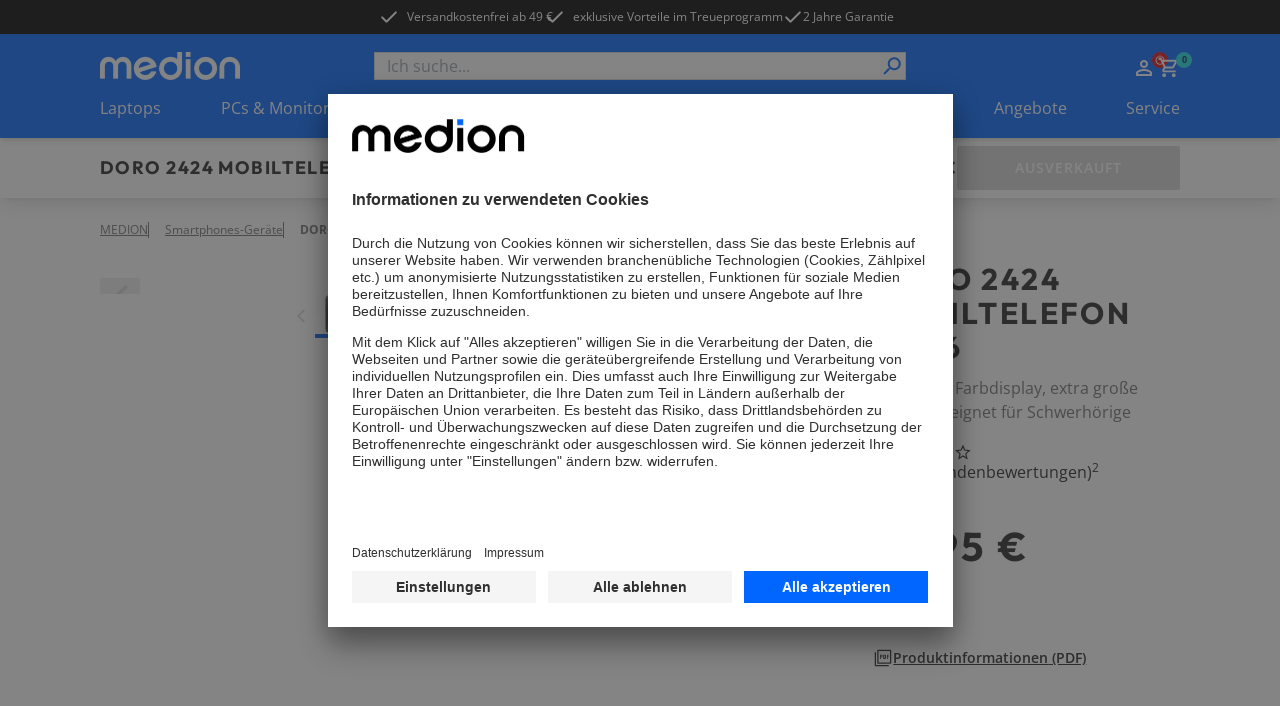

--- FILE ---
content_type: text/x-component
request_url: https://www.medion.com/de/shop/laptops?_rsc=1mqpk
body_size: 27791
content:
3:I[4707,[],""]
5:I[36423,[],""]
4:["slug","laptops","oc"]
0:["Kfmn4BPpZErk_FwVkw3ND",[["children","(page)","children",["slug","laptops","oc"],[["slug","laptops","oc"],{"children":["__PAGE__",{}]}],[["slug","laptops","oc"],{"children":["__PAGE__",{},[["$L1","$L2",null],null],null]},[null,["$","$L3",null,{"parallelRouterKey":"children","segmentPath":["children","(page)","children","$4","children"],"error":"$undefined","errorStyles":"$undefined","errorScripts":"$undefined","template":["$","$L5",null,{}],"templateStyles":"$undefined","templateScripts":"$undefined","notFound":"$undefined","notFoundStyles":"$undefined"}]],null],["$L6",null]]]]
6:[["$","meta","0",{"name":"viewport","content":"width=device-width, initial-scale=1"}],["$","meta","1",{"charSet":"utf-8"}],["$","title","2",{"children":"Laptops bei MEDION â€“ groÃŸe Auswahl, fairer Preis"}],["$","meta","3",{"name":"description","content":"Finde deinen idealen Laptop bei MEDION: FÃ¼r Alltag, Gaming, Homeoffice oder Multimedia â€“ jetzt groÃŸe Auswahl entdecken!"}],["$","meta","4",{"name":"robots","content":"index, follow"}],["$","link","5",{"rel":"canonical","href":"https://www.medion.com/de/shop/laptops"}],["$","link","6",{"rel":"alternate","hrefLang":"de-DE","href":"https://www.medion.com/de/shop/laptops/"}],["$","link","7",{"rel":"alternate","hrefLang":"de-AT","href":"https://www.medion.com/at/shop/laptops/"}],["$","meta","8",{"property":"og:title","content":"Laptops bei MEDION â€“ groÃŸe Auswahl, fairer Preis"}],["$","meta","9",{"property":"og:description","content":"Finde deinen idealen Laptop bei MEDION: FÃ¼r Alltag, Gaming, Homeoffice oder Multimedia â€“ jetzt groÃŸe Auswahl entdecken!"}],["$","meta","10",{"property":"og:image","content":"https://www.medion.com/de/shop/default-og-image.png"}],["$","meta","11",{"name":"twitter:card","content":"summary"}],["$","meta","12",{"name":"twitter:title","content":"Laptops bei MEDION â€“ groÃŸe Auswahl, fairer Preis"}],["$","meta","13",{"name":"twitter:description","content":"Finde deinen idealen Laptop bei MEDION: FÃ¼r Alltag, Gaming, Homeoffice oder Multimedia â€“ jetzt groÃŸe Auswahl entdecken!"}],["$","link","14",{"rel":"icon","href":"/de/shop/favicon.ico","type":"image/x-icon","sizes":"48x48"}],["$","meta","15",{"name":"next-size-adjust"}]]
1:null
7:"$Sreact.suspense"
8:I[31679,["8218","static/chunks/aaea2bcf-09ccba75f240aa8a.js","2972","static/chunks/2972-77648622e92d7370.js","3145","static/chunks/3145-f921998d3952809b.js","5196","static/chunks/5196-44d9add864b886d8.js","1142","static/chunks/1142-800a992ad8ad71e5.js","6053","static/chunks/6053-92acd2f1047fa40f.js","7859","static/chunks/7859-988d9bfc7d0e7f66.js","605","static/chunks/605-366fb18e617c69dd.js","602","static/chunks/602-19f59945c978e1e3.js","5589","static/chunks/5589-57c956cf52ca26f7.js","1466","static/chunks/1466-b25744f1f9f295be.js","600","static/chunks/600-7891a4b108ea7cf2.js","918","static/chunks/918-af7b11baf57dd5a1.js","6094","static/chunks/6094-e6ba87c4929df46f.js","8494","static/chunks/8494-1efc5641e62a9d1e.js","7242","static/chunks/7242-0d3c1a7d0ebc0b17.js","8003","static/chunks/8003-491f6b4e8711c844.js","1320","static/chunks/1320-895d2cade3e0db26.js","6332","static/chunks/6332-343191e32b9db730.js","6078","static/chunks/6078-1906262d9d6d070c.js","8744","static/chunks/8744-7bf56e1a65d58409.js","5608","static/chunks/5608-9605777b1e4de909.js","5905","static/chunks/5905-e6f44ddacc61436a.js","1019","static/chunks/1019-5b2f9fbeface426e.js","4005","static/chunks/4005-cf56b2b9449a8e10.js","901","static/chunks/901-de9b9a6f94970e70.js","9714","static/chunks/9714-4a0a57aee4d6c2d2.js","3224","static/chunks/app/(page)/%5B%5B...slug%5D%5D/page-bfd1aafc3a8496e8.js"],"ScrollEvent"]
a:I[33949,["8218","static/chunks/aaea2bcf-09ccba75f240aa8a.js","2972","static/chunks/2972-77648622e92d7370.js","3145","static/chunks/3145-f921998d3952809b.js","5196","static/chunks/5196-44d9add864b886d8.js","1142","static/chunks/1142-800a992ad8ad71e5.js","6053","static/chunks/6053-92acd2f1047fa40f.js","7859","static/chunks/7859-988d9bfc7d0e7f66.js","605","static/chunks/605-366fb18e617c69dd.js","602","static/chunks/602-19f59945c978e1e3.js","5589","static/chunks/5589-57c956cf52ca26f7.js","1466","static/chunks/1466-b25744f1f9f295be.js","600","static/chunks/600-7891a4b108ea7cf2.js","918","static/chunks/918-af7b11baf57dd5a1.js","6094","static/chunks/6094-e6ba87c4929df46f.js","8494","static/chunks/8494-1efc5641e62a9d1e.js","7242","static/chunks/7242-0d3c1a7d0ebc0b17.js","8003","static/chunks/8003-491f6b4e8711c844.js","1320","static/chunks/1320-895d2cade3e0db26.js","6332","static/chunks/6332-343191e32b9db730.js","6078","static/chunks/6078-1906262d9d6d070c.js","8744","static/chunks/8744-7bf56e1a65d58409.js","5608","static/chunks/5608-9605777b1e4de909.js","5905","static/chunks/5905-e6f44ddacc61436a.js","1019","static/chunks/1019-5b2f9fbeface426e.js","4005","static/chunks/4005-cf56b2b9449a8e10.js","901","static/chunks/901-de9b9a6f94970e70.js","9714","static/chunks/9714-4a0a57aee4d6c2d2.js","3224","static/chunks/app/(page)/%5B%5B...slug%5D%5D/page-bfd1aafc3a8496e8.js"],"MotionDiv"]
b:I[72972,["8218","static/chunks/aaea2bcf-09ccba75f240aa8a.js","2972","static/chunks/2972-77648622e92d7370.js","3145","static/chunks/3145-f921998d3952809b.js","5196","static/chunks/5196-44d9add864b886d8.js","1142","static/chunks/1142-800a992ad8ad71e5.js","6053","static/chunks/6053-92acd2f1047fa40f.js","7859","static/chunks/7859-988d9bfc7d0e7f66.js","605","static/chunks/605-366fb18e617c69dd.js","602","static/chunks/602-19f59945c978e1e3.js","5589","static/chunks/5589-57c956cf52ca26f7.js","1466","static/chunks/1466-b25744f1f9f295be.js","600","static/chunks/600-7891a4b108ea7cf2.js","918","static/chunks/918-af7b11baf57dd5a1.js","6094","static/chunks/6094-e6ba87c4929df46f.js","8494","static/chunks/8494-1efc5641e62a9d1e.js","7242","static/chunks/7242-0d3c1a7d0ebc0b17.js","8003","static/chunks/8003-491f6b4e8711c844.js","1320","static/chunks/1320-895d2cade3e0db26.js","6332","static/chunks/6332-343191e32b9db730.js","6078","static/chunks/6078-1906262d9d6d070c.js","8744","static/chunks/8744-7bf56e1a65d58409.js","5608","static/chunks/5608-9605777b1e4de909.js","5905","static/chunks/5905-e6f44ddacc61436a.js","1019","static/chunks/1019-5b2f9fbeface426e.js","4005","static/chunks/4005-cf56b2b9449a8e10.js","901","static/chunks/901-de9b9a6f94970e70.js","9714","static/chunks/9714-4a0a57aee4d6c2d2.js","3224","static/chunks/app/(page)/%5B%5B...slug%5D%5D/page-bfd1aafc3a8496e8.js"],""]
c:I[12724,["8218","static/chunks/aaea2bcf-09ccba75f240aa8a.js","2972","static/chunks/2972-77648622e92d7370.js","3145","static/chunks/3145-f921998d3952809b.js","5196","static/chunks/5196-44d9add864b886d8.js","1142","static/chunks/1142-800a992ad8ad71e5.js","6053","static/chunks/6053-92acd2f1047fa40f.js","7859","static/chunks/7859-988d9bfc7d0e7f66.js","605","static/chunks/605-366fb18e617c69dd.js","602","static/chunks/602-19f59945c978e1e3.js","5589","static/chunks/5589-57c956cf52ca26f7.js","1466","static/chunks/1466-b25744f1f9f295be.js","600","static/chunks/600-7891a4b108ea7cf2.js","918","static/chunks/918-af7b11baf57dd5a1.js","6094","static/chunks/6094-e6ba87c4929df46f.js","8494","static/chunks/8494-1efc5641e62a9d1e.js","7242","static/chunks/7242-0d3c1a7d0ebc0b17.js","8003","static/chunks/8003-491f6b4e8711c844.js","1320","static/chunks/1320-895d2cade3e0db26.js","6332","static/chunks/6332-343191e32b9db730.js","6078","static/chunks/6078-1906262d9d6d070c.js","8744","static/chunks/8744-7bf56e1a65d58409.js","5608","static/chunks/5608-9605777b1e4de909.js","5905","static/chunks/5905-e6f44ddacc61436a.js","1019","static/chunks/1019-5b2f9fbeface426e.js","4005","static/chunks/4005-cf56b2b9449a8e10.js","901","static/chunks/901-de9b9a6f94970e70.js","9714","static/chunks/9714-4a0a57aee4d6c2d2.js","3224","static/chunks/app/(page)/%5B%5B...slug%5D%5D/page-bfd1aafc3a8496e8.js"],"Accordion"]
d:I[12724,["8218","static/chunks/aaea2bcf-09ccba75f240aa8a.js","2972","static/chunks/2972-77648622e92d7370.js","3145","static/chunks/3145-f921998d3952809b.js","5196","static/chunks/5196-44d9add864b886d8.js","1142","static/chunks/1142-800a992ad8ad71e5.js","6053","static/chunks/6053-92acd2f1047fa40f.js","7859","static/chunks/7859-988d9bfc7d0e7f66.js","605","static/chunks/605-366fb18e617c69dd.js","602","static/chunks/602-19f59945c978e1e3.js","5589","static/chunks/5589-57c956cf52ca26f7.js","1466","static/chunks/1466-b25744f1f9f295be.js","600","static/chunks/600-7891a4b108ea7cf2.js","918","static/chunks/918-af7b11baf57dd5a1.js","6094","static/chunks/6094-e6ba87c4929df46f.js","8494","static/chunks/8494-1efc5641e62a9d1e.js","7242","static/chunks/7242-0d3c1a7d0ebc0b17.js","8003","static/chunks/8003-491f6b4e8711c844.js","1320","static/chunks/1320-895d2cade3e0db26.js","6332","static/chunks/6332-343191e32b9db730.js","6078","static/chunks/6078-1906262d9d6d070c.js","8744","static/chunks/8744-7bf56e1a65d58409.js","5608","static/chunks/5608-9605777b1e4de909.js","5905","static/chunks/5905-e6f44ddacc61436a.js","1019","static/chunks/1019-5b2f9fbeface426e.js","4005","static/chunks/4005-cf56b2b9449a8e10.js","901","static/chunks/901-de9b9a6f94970e70.js","9714","static/chunks/9714-4a0a57aee4d6c2d2.js","3224","static/chunks/app/(page)/%5B%5B...slug%5D%5D/page-bfd1aafc3a8496e8.js"],"AccordionItem"]
e:I[12724,["8218","static/chunks/aaea2bcf-09ccba75f240aa8a.js","2972","static/chunks/2972-77648622e92d7370.js","3145","static/chunks/3145-f921998d3952809b.js","5196","static/chunks/5196-44d9add864b886d8.js","1142","static/chunks/1142-800a992ad8ad71e5.js","6053","static/chunks/6053-92acd2f1047fa40f.js","7859","static/chunks/7859-988d9bfc7d0e7f66.js","605","static/chunks/605-366fb18e617c69dd.js","602","static/chunks/602-19f59945c978e1e3.js","5589","static/chunks/5589-57c956cf52ca26f7.js","1466","static/chunks/1466-b25744f1f9f295be.js","600","static/chunks/600-7891a4b108ea7cf2.js","918","static/chunks/918-af7b11baf57dd5a1.js","6094","static/chunks/6094-e6ba87c4929df46f.js","8494","static/chunks/8494-1efc5641e62a9d1e.js","7242","static/chunks/7242-0d3c1a7d0ebc0b17.js","8003","static/chunks/8003-491f6b4e8711c844.js","1320","static/chunks/1320-895d2cade3e0db26.js","6332","static/chunks/6332-343191e32b9db730.js","6078","static/chunks/6078-1906262d9d6d070c.js","8744","static/chunks/8744-7bf56e1a65d58409.js","5608","static/chunks/5608-9605777b1e4de909.js","5905","static/chunks/5905-e6f44ddacc61436a.js","1019","static/chunks/1019-5b2f9fbeface426e.js","4005","static/chunks/4005-cf56b2b9449a8e10.js","901","static/chunks/901-de9b9a6f94970e70.js","9714","static/chunks/9714-4a0a57aee4d6c2d2.js","3224","static/chunks/app/(page)/%5B%5B...slug%5D%5D/page-bfd1aafc3a8496e8.js"],"AccordionTrigger"]
f:I[12724,["8218","static/chunks/aaea2bcf-09ccba75f240aa8a.js","2972","static/chunks/2972-77648622e92d7370.js","3145","static/chunks/3145-f921998d3952809b.js","5196","static/chunks/5196-44d9add864b886d8.js","1142","static/chunks/1142-800a992ad8ad71e5.js","6053","static/chunks/6053-92acd2f1047fa40f.js","7859","static/chunks/7859-988d9bfc7d0e7f66.js","605","static/chunks/605-366fb18e617c69dd.js","602","static/chunks/602-19f59945c978e1e3.js","5589","static/chunks/5589-57c956cf52ca26f7.js","1466","static/chunks/1466-b25744f1f9f295be.js","600","static/chunks/600-7891a4b108ea7cf2.js","918","static/chunks/918-af7b11baf57dd5a1.js","6094","static/chunks/6094-e6ba87c4929df46f.js","8494","static/chunks/8494-1efc5641e62a9d1e.js","7242","static/chunks/7242-0d3c1a7d0ebc0b17.js","8003","static/chunks/8003-491f6b4e8711c844.js","1320","static/chunks/1320-895d2cade3e0db26.js","6332","static/chunks/6332-343191e32b9db730.js","6078","static/chunks/6078-1906262d9d6d070c.js","8744","static/chunks/8744-7bf56e1a65d58409.js","5608","static/chunks/5608-9605777b1e4de909.js","5905","static/chunks/5905-e6f44ddacc61436a.js","1019","static/chunks/1019-5b2f9fbeface426e.js","4005","static/chunks/4005-cf56b2b9449a8e10.js","901","static/chunks/901-de9b9a6f94970e70.js","9714","static/chunks/9714-4a0a57aee4d6c2d2.js","3224","static/chunks/app/(page)/%5B%5B...slug%5D%5D/page-bfd1aafc3a8496e8.js"],"AccordionContent"]
10:I[69981,["8218","static/chunks/aaea2bcf-09ccba75f240aa8a.js","2972","static/chunks/2972-77648622e92d7370.js","3145","static/chunks/3145-f921998d3952809b.js","5196","static/chunks/5196-44d9add864b886d8.js","1142","static/chunks/1142-800a992ad8ad71e5.js","6053","static/chunks/6053-92acd2f1047fa40f.js","7859","static/chunks/7859-988d9bfc7d0e7f66.js","605","static/chunks/605-366fb18e617c69dd.js","602","static/chunks/602-19f59945c978e1e3.js","5589","static/chunks/5589-57c956cf52ca26f7.js","1466","static/chunks/1466-b25744f1f9f295be.js","600","static/chunks/600-7891a4b108ea7cf2.js","918","static/chunks/918-af7b11baf57dd5a1.js","6094","static/chunks/6094-e6ba87c4929df46f.js","8494","static/chunks/8494-1efc5641e62a9d1e.js","7242","static/chunks/7242-0d3c1a7d0ebc0b17.js","8003","static/chunks/8003-491f6b4e8711c844.js","1320","static/chunks/1320-895d2cade3e0db26.js","6332","static/chunks/6332-343191e32b9db730.js","6078","static/chunks/6078-1906262d9d6d070c.js","8744","static/chunks/8744-7bf56e1a65d58409.js","5608","static/chunks/5608-9605777b1e4de909.js","5905","static/chunks/5905-e6f44ddacc61436a.js","1019","static/chunks/1019-5b2f9fbeface426e.js","4005","static/chunks/4005-cf56b2b9449a8e10.js","901","static/chunks/901-de9b9a6f94970e70.js","9714","static/chunks/9714-4a0a57aee4d6c2d2.js","3224","static/chunks/app/(page)/%5B%5B...slug%5D%5D/page-bfd1aafc3a8496e8.js"],"SendGTMOnPageLoad"]
11:{"user_id":"","user_type":"guest","login_status":0,"account_status":0,"user_language":"de"}
12:{"page_breadcrumb":"home > Laptops > Alle Laptops","page_country":"de","page_portal":"medion-de","page_language":"de","page_number":1,"page_environment":"prod","page_title":"Laptops bei MEDION â€“ groÃŸe Auswahl, fairer Preis","page_type":"category","page_url":"https://www.medion.com/de/shop/laptops","page_category":"Laptops","page_referrer":"https://www.medion.com/de/shop/p/smartphones-geraete-doro-2424-mobiltelefon-mit-6-1-cm-2-4--farbdisplay-extra-grosse-tasten-geeignet-fuer-schwerhoerige-40071665A1","page_path":"de/shop/laptops"}
2:[null,["$","$7",null,{"children":["$","$L8",null,{"userObject":{"user_id":"","user_type":"guest","login_status":0,"account_status":0,"user_language":"de"},"pageObject":{"page_breadcrumb":"home > Laptops > Alle Laptops","page_country":"de","page_portal":"medion-de","page_language":"de","page_number":1,"page_environment":"prod","page_title":"Laptops bei MEDION â€“ groÃŸe Auswahl, fairer Preis","page_type":"category","page_url":"https://www.medion.com/de/shop/laptops","page_category":"Laptops","page_referrer":"https://www.medion.com/de/shop/p/smartphones-geraete-doro-2424-mobiltelefon-mit-6-1-cm-2-4--farbdisplay-extra-grosse-tasten-geeignet-fuer-schwerhoerige-40071665A1","page_path":"de/shop/laptops"}}]}],[["$","main",null,{"className":"relative mx-auto mb-mobile w-full max-w-content-width px-5 lg:mb-desktop lg:px-[100px]","children":["$","$7",null,{"fallback":["$","article",null,{"className":"mx-auto mt-20 flex max-w-standard-component justify-end","children":["$","div",null,{"className":"grid grid-cols-[repeat(2,minmax(0,24rem))] gap-6 xl:grid-cols-[repeat(3,minmax(0,24rem))]","children":[["$","div","0",{"className":"h-[524px] space-y-20 bg-grey-light px-4 pb-[18px] pt-12","children":[["$","div",null,{"className":"flex items-center justify-center space-x-4","children":[["$","div",null,{"className":"bg-muted animate-pulse rounded-md h-12 w-12 rounded-full bg-grey-medium"}],["$","div",null,{"className":"w-4/6 space-y-2","children":[["$","div",null,{"className":"bg-muted animate-pulse rounded-md h-4 w-full  bg-grey-medium"}],["$","div",null,{"className":"bg-muted animate-pulse rounded-md h-4 w-5/6 bg-grey-medium"}]]}]]}],["$","div",null,{"className":"flex items-center justify-center space-x-4","children":[["$","div",null,{"className":"bg-muted animate-pulse rounded-md h-12 w-12 rounded-full bg-grey-medium"}],["$","div",null,{"className":"w-4/6 space-y-2","children":[["$","div",null,{"className":"bg-muted animate-pulse rounded-md h-4 w-full  bg-grey-medium"}],["$","div",null,{"className":"bg-muted animate-pulse rounded-md h-4 w-5/6 bg-grey-medium"}]]}]]}],["$","div",null,{"className":"flex items-center justify-center space-x-4","children":[["$","div",null,{"className":"bg-muted animate-pulse rounded-md h-12 w-12 rounded-full bg-grey-medium"}],["$","div",null,{"className":"w-4/6 space-y-2","children":[["$","div",null,{"className":"bg-muted animate-pulse rounded-md h-4 w-full  bg-grey-medium"}],["$","div",null,{"className":"bg-muted animate-pulse rounded-md h-4 w-5/6 bg-grey-medium"}]]}]]}],["$","div",null,{"className":"flex items-center justify-center space-x-4","children":[["$","div",null,{"className":"bg-muted animate-pulse rounded-md h-12 w-12 rounded-full bg-grey-medium"}],["$","div",null,{"className":"w-4/6 space-y-2","children":[["$","div",null,{"className":"bg-muted animate-pulse rounded-md h-4 w-full  bg-grey-medium"}],["$","div",null,{"className":"bg-muted animate-pulse rounded-md h-4 w-5/6 bg-grey-medium"}]]}]]}]]}],["$","div","1",{"className":"h-[524px] space-y-20 bg-grey-light px-4 pb-[18px] pt-12","children":[["$","div",null,{"className":"flex items-center justify-center space-x-4","children":[["$","div",null,{"className":"bg-muted animate-pulse rounded-md h-12 w-12 rounded-full bg-grey-medium"}],["$","div",null,{"className":"w-4/6 space-y-2","children":[["$","div",null,{"className":"bg-muted animate-pulse rounded-md h-4 w-full  bg-grey-medium"}],["$","div",null,{"className":"bg-muted animate-pulse rounded-md h-4 w-5/6 bg-grey-medium"}]]}]]}],["$","div",null,{"className":"flex items-center justify-center space-x-4","children":[["$","div",null,{"className":"bg-muted animate-pulse rounded-md h-12 w-12 rounded-full bg-grey-medium"}],["$","div",null,{"className":"w-4/6 space-y-2","children":[["$","div",null,{"className":"bg-muted animate-pulse rounded-md h-4 w-full  bg-grey-medium"}],["$","div",null,{"className":"bg-muted animate-pulse rounded-md h-4 w-5/6 bg-grey-medium"}]]}]]}],["$","div",null,{"className":"flex items-center justify-center space-x-4","children":[["$","div",null,{"className":"bg-muted animate-pulse rounded-md h-12 w-12 rounded-full bg-grey-medium"}],["$","div",null,{"className":"w-4/6 space-y-2","children":[["$","div",null,{"className":"bg-muted animate-pulse rounded-md h-4 w-full  bg-grey-medium"}],["$","div",null,{"className":"bg-muted animate-pulse rounded-md h-4 w-5/6 bg-grey-medium"}]]}]]}],["$","div",null,{"className":"flex items-center justify-center space-x-4","children":[["$","div",null,{"className":"bg-muted animate-pulse rounded-md h-12 w-12 rounded-full bg-grey-medium"}],["$","div",null,{"className":"w-4/6 space-y-2","children":[["$","div",null,{"className":"bg-muted animate-pulse rounded-md h-4 w-full  bg-grey-medium"}],["$","div",null,{"className":"bg-muted animate-pulse rounded-md h-4 w-5/6 bg-grey-medium"}]]}]]}]]}],["$","div","2",{"className":"h-[524px] space-y-20 bg-grey-light px-4 pb-[18px] pt-12","children":[["$","div",null,{"className":"flex items-center justify-center space-x-4","children":[["$","div",null,{"className":"bg-muted animate-pulse rounded-md h-12 w-12 rounded-full bg-grey-medium"}],["$","div",null,{"className":"w-4/6 space-y-2","children":[["$","div",null,{"className":"bg-muted animate-pulse rounded-md h-4 w-full  bg-grey-medium"}],["$","div",null,{"className":"bg-muted animate-pulse rounded-md h-4 w-5/6 bg-grey-medium"}]]}]]}],["$","div",null,{"className":"flex items-center justify-center space-x-4","children":[["$","div",null,{"className":"bg-muted animate-pulse rounded-md h-12 w-12 rounded-full bg-grey-medium"}],["$","div",null,{"className":"w-4/6 space-y-2","children":[["$","div",null,{"className":"bg-muted animate-pulse rounded-md h-4 w-full  bg-grey-medium"}],["$","div",null,{"className":"bg-muted animate-pulse rounded-md h-4 w-5/6 bg-grey-medium"}]]}]]}],["$","div",null,{"className":"flex items-center justify-center space-x-4","children":[["$","div",null,{"className":"bg-muted animate-pulse rounded-md h-12 w-12 rounded-full bg-grey-medium"}],["$","div",null,{"className":"w-4/6 space-y-2","children":[["$","div",null,{"className":"bg-muted animate-pulse rounded-md h-4 w-full  bg-grey-medium"}],["$","div",null,{"className":"bg-muted animate-pulse rounded-md h-4 w-5/6 bg-grey-medium"}]]}]]}],["$","div",null,{"className":"flex items-center justify-center space-x-4","children":[["$","div",null,{"className":"bg-muted animate-pulse rounded-md h-12 w-12 rounded-full bg-grey-medium"}],["$","div",null,{"className":"w-4/6 space-y-2","children":[["$","div",null,{"className":"bg-muted animate-pulse rounded-md h-4 w-full  bg-grey-medium"}],["$","div",null,{"className":"bg-muted animate-pulse rounded-md h-4 w-5/6 bg-grey-medium"}]]}]]}]]}],["$","div","3",{"className":"h-[524px] space-y-20 bg-grey-light px-4 pb-[18px] pt-12","children":[["$","div",null,{"className":"flex items-center justify-center space-x-4","children":[["$","div",null,{"className":"bg-muted animate-pulse rounded-md h-12 w-12 rounded-full bg-grey-medium"}],["$","div",null,{"className":"w-4/6 space-y-2","children":[["$","div",null,{"className":"bg-muted animate-pulse rounded-md h-4 w-full  bg-grey-medium"}],["$","div",null,{"className":"bg-muted animate-pulse rounded-md h-4 w-5/6 bg-grey-medium"}]]}]]}],["$","div",null,{"className":"flex items-center justify-center space-x-4","children":[["$","div",null,{"className":"bg-muted animate-pulse rounded-md h-12 w-12 rounded-full bg-grey-medium"}],["$","div",null,{"className":"w-4/6 space-y-2","children":[["$","div",null,{"className":"bg-muted animate-pulse rounded-md h-4 w-full  bg-grey-medium"}],["$","div",null,{"className":"bg-muted animate-pulse rounded-md h-4 w-5/6 bg-grey-medium"}]]}]]}],["$","div",null,{"className":"flex items-center justify-center space-x-4","children":[["$","div",null,{"className":"bg-muted animate-pulse rounded-md h-12 w-12 rounded-full bg-grey-medium"}],["$","div",null,{"className":"w-4/6 space-y-2","children":[["$","div",null,{"className":"bg-muted animate-pulse rounded-md h-4 w-full  bg-grey-medium"}],["$","div",null,{"className":"bg-muted animate-pulse rounded-md h-4 w-5/6 bg-grey-medium"}]]}]]}],["$","div",null,{"className":"flex items-center justify-center space-x-4","children":[["$","div",null,{"className":"bg-muted animate-pulse rounded-md h-12 w-12 rounded-full bg-grey-medium"}],["$","div",null,{"className":"w-4/6 space-y-2","children":[["$","div",null,{"className":"bg-muted animate-pulse rounded-md h-4 w-full  bg-grey-medium"}],["$","div",null,{"className":"bg-muted animate-pulse rounded-md h-4 w-5/6 bg-grey-medium"}]]}]]}]]}],["$","div","4",{"className":"h-[524px] space-y-20 bg-grey-light px-4 pb-[18px] pt-12","children":[["$","div",null,{"className":"flex items-center justify-center space-x-4","children":[["$","div",null,{"className":"bg-muted animate-pulse rounded-md h-12 w-12 rounded-full bg-grey-medium"}],["$","div",null,{"className":"w-4/6 space-y-2","children":[["$","div",null,{"className":"bg-muted animate-pulse rounded-md h-4 w-full  bg-grey-medium"}],["$","div",null,{"className":"bg-muted animate-pulse rounded-md h-4 w-5/6 bg-grey-medium"}]]}]]}],["$","div",null,{"className":"flex items-center justify-center space-x-4","children":[["$","div",null,{"className":"bg-muted animate-pulse rounded-md h-12 w-12 rounded-full bg-grey-medium"}],["$","div",null,{"className":"w-4/6 space-y-2","children":[["$","div",null,{"className":"bg-muted animate-pulse rounded-md h-4 w-full  bg-grey-medium"}],["$","div",null,{"className":"bg-muted animate-pulse rounded-md h-4 w-5/6 bg-grey-medium"}]]}]]}],["$","div",null,{"className":"flex items-center justify-center space-x-4","children":[["$","div",null,{"className":"bg-muted animate-pulse rounded-md h-12 w-12 rounded-full bg-grey-medium"}],["$","div",null,{"className":"w-4/6 space-y-2","children":[["$","div",null,{"className":"bg-muted animate-pulse rounded-md h-4 w-full  bg-grey-medium"}],["$","div",null,{"className":"bg-muted animate-pulse rounded-md h-4 w-5/6 bg-grey-medium"}]]}]]}],["$","div",null,{"className":"flex items-center justify-center space-x-4","children":[["$","div",null,{"className":"bg-muted animate-pulse rounded-md h-12 w-12 rounded-full bg-grey-medium"}],["$","div",null,{"className":"w-4/6 space-y-2","children":[["$","div",null,{"className":"bg-muted animate-pulse rounded-md h-4 w-full  bg-grey-medium"}],["$","div",null,{"className":"bg-muted animate-pulse rounded-md h-4 w-5/6 bg-grey-medium"}]]}]]}]]}],["$","div","5",{"className":"h-[524px] space-y-20 bg-grey-light px-4 pb-[18px] pt-12","children":[["$","div",null,{"className":"flex items-center justify-center space-x-4","children":[["$","div",null,{"className":"bg-muted animate-pulse rounded-md h-12 w-12 rounded-full bg-grey-medium"}],["$","div",null,{"className":"w-4/6 space-y-2","children":[["$","div",null,{"className":"bg-muted animate-pulse rounded-md h-4 w-full  bg-grey-medium"}],["$","div",null,{"className":"bg-muted animate-pulse rounded-md h-4 w-5/6 bg-grey-medium"}]]}]]}],["$","div",null,{"className":"flex items-center justify-center space-x-4","children":[["$","div",null,{"className":"bg-muted animate-pulse rounded-md h-12 w-12 rounded-full bg-grey-medium"}],["$","div",null,{"className":"w-4/6 space-y-2","children":[["$","div",null,{"className":"bg-muted animate-pulse rounded-md h-4 w-full  bg-grey-medium"}],["$","div",null,{"className":"bg-muted animate-pulse rounded-md h-4 w-5/6 bg-grey-medium"}]]}]]}],["$","div",null,{"className":"flex items-center justify-center space-x-4","children":[["$","div",null,{"className":"bg-muted animate-pulse rounded-md h-12 w-12 rounded-full bg-grey-medium"}],["$","div",null,{"className":"w-4/6 space-y-2","children":[["$","div",null,{"className":"bg-muted animate-pulse rounded-md h-4 w-full  bg-grey-medium"}],["$","div",null,{"className":"bg-muted animate-pulse rounded-md h-4 w-5/6 bg-grey-medium"}]]}]]}],["$","div",null,{"className":"flex items-center justify-center space-x-4","children":[["$","div",null,{"className":"bg-muted animate-pulse rounded-md h-12 w-12 rounded-full bg-grey-medium"}],["$","div",null,{"className":"w-4/6 space-y-2","children":[["$","div",null,{"className":"bg-muted animate-pulse rounded-md h-4 w-full  bg-grey-medium"}],["$","div",null,{"className":"bg-muted animate-pulse rounded-md h-4 w-5/6 bg-grey-medium"}]]}]]}]]}]]}]}],"children":"$L9"}]}],["$","div",null,{"className":"relative mx-auto w-full max-w-content-width overflow-hidden px-5 lg:px-[100px]","children":["$","$7",null,{"children":["$","div",null,{"className":"","children":[["$","section",null,{"id":"alle-laptops-pdl-m1-text","className":"relative mx-auto mb-mobile flex max-w-standard-component flex-col lg:mb-desktop","style":{"background":"transparent"},"children":["$","$La",null,{"className":"grid gap-6","initial":{"opacity":0,"y":30},"whileInView":{"opacity":1,"y":0},"viewport":{"once":true},"transition":{"type":"tween","duration":0.4},"children":[["$","$La",null,{"initial":{"opacity":0,"y":10},"whileInView":{"opacity":1,"y":0},"viewport":{"once":true},"transition":{"type":"tween","duration":0.4},"children":["$","h2",null,{"id":"$undefined","className":"max-w-full uppercase font-outfit text-h2Mobile tracking-headlineMobile lg:text-h2Desktop lg:tracking-headlineDesktop\n                   text-primary-1","style":"$undefined","children":"Hier kannst du den richtigen Laptop finden"}]}],null,["$","div",null,{"className":"rte-styles row-start-2","children":[["$","p","2",{"children":["Arbeiten am Computer in der Schule oder im BÃ¼ro, an der Uni oder im Homeoffice. Arbeiten wird mobil und der Laptop zu unserem alltÃ¤glichen Begleiter. In Sachen Leistung brauchen sich aktuelle Laptops schon lange nicht mehr hinter ihren groÃŸen BrÃ¼dern, den ",["$","$Lb",null,{"id":"$undefined","href":"/pc/alle","target":"_blank","className":"","title":"$undefined","aria-label":"$undefined","data-click-name":"","scroll":true,"style":"$undefined","onClick":"$undefined","prefetch":true,"children":["$","b","0",{"children":"PCs "}]}],"zu verstecken. Mit festintegrierter Tastatur, Mousepad und Webcam hast Du alles in einem GerÃ¤t immer zur Hand."]}],["$","br","3",{}],["$","p","4",{"children":["Heute gibt es eine Vielzahl verschiedener GerÃ¤te, die unter die Oberklasse der Laptops oder auch Notebooks (die Begriffe sind synonym) fallen. Die Aufteilung zwischen Notebook und Netbook gehÃ¶rt der Vergangenheit an. Die kleineren und insbesondere auf Web-Anwendungen ausgelegten Netbooks sollten gÃ¼nstige und mobile Varianten der Notebooks sein. DafÃ¼r mussten oft Abstriche in der Leistung und Ausstattung gemacht werden. Laptops von MEDION sind Testsieger im Deutschen Fairness Preis. Egal, ob federleichtes Performancewunder oder mobiles Kraftpaket: Im MEDION Laptop-Shop findest Du garantiert den richtigen Laptop fÃ¼r Deine BedÃ¼rfnisse â€“ ohne Abstriche bei Leistung und Ausstattung."]}]]}],null,null,null]}]}],["$","section",null,{"id":"alle-laptops-pdl-m2-text","className":"relative mx-auto mb-mobile flex max-w-standard-component flex-col lg:mb-desktop","style":{"background":"transparent"},"children":["$","$La",null,{"className":"grid gap-6","initial":{"opacity":0,"y":30},"whileInView":{"opacity":1,"y":0},"viewport":{"once":true},"transition":{"type":"tween","duration":0.4},"children":[["$","$La",null,{"initial":{"opacity":0,"y":10},"whileInView":{"opacity":1,"y":0},"viewport":{"once":true},"transition":{"type":"tween","duration":0.4},"children":["$","h2",null,{"id":"$undefined","className":"max-w-full uppercase font-outfit text-h2Mobile tracking-headlineMobile lg:text-h2Desktop lg:tracking-headlineDesktop\n                   text-primary-1","style":"$undefined","children":"Der Laptop Vergleich. Ein passender Laptop fÃ¼r jeden"}]}],null,["$","div",null,{"className":"rte-styles row-start-2","children":[["$","p","4",{"children":["In der Technik hat sich viel getan und einen guten Laptop bekommt man mittlerweile auch schon fÃ¼r kleines Geld. Unsere",["$","b","0",{"children":" "}],["$","$Lb",null,{"id":"$undefined","href":"/laptops/einsteiger","target":"_blank","className":"","title":"$undefined","aria-label":"$undefined","data-click-name":"","scroll":true,"style":"$undefined","onClick":"$undefined","prefetch":true,"children":["$","b","1",{"children":"Einsteiger-Laptops"}]}],["$","b","3",{"children":" "}],"von MEDION liefern eine solide Hardware-Ausstattung zu fairen Preisen. Ideale Begleiter, die den Anforderungen des Alltags gewachsen sind."]}]]}],null,null,null]}]}],["$","section",null,{"id":"alle-laptops-pdl-m3-text","className":"relative mx-auto mb-mobile flex max-w-standard-component flex-col lg:mb-desktop","style":{"background":"transparent"},"children":["$","$La",null,{"className":"grid gap-6","initial":{"opacity":0,"y":30},"whileInView":{"opacity":1,"y":0},"viewport":{"once":true},"transition":{"type":"tween","duration":0.4},"children":[["$","$La",null,{"initial":{"opacity":0,"y":10},"whileInView":{"opacity":1,"y":0},"viewport":{"once":true},"transition":{"type":"tween","duration":0.4},"children":["$","h2",null,{"id":"$undefined","className":"max-w-full uppercase font-outfit text-h2Mobile tracking-headlineMobile lg:text-h2Desktop lg:tracking-headlineDesktop\n                   text-primary-1","style":"$undefined","children":"Business-Laptops fÃ¼r das Homeoffice und den Feierabend"}]}],null,["$","div",null,{"className":"rte-styles row-start-2","children":[["$","p","2",{"children":[["$","$Lb",null,{"id":"$undefined","href":"/laptops/multimedia","target":"_blank","className":"","title":"$undefined","aria-label":"$undefined","data-click-name":"","scroll":true,"style":"$undefined","onClick":"$undefined","prefetch":true,"children":["$","b","0",{"children":"Business-Laptops"}]}]," sind Multitasking-Talente mit Ã¼bersichtlichen Bildschirmen zwischen 15 und 17 Zoll (Wem 13 Zoll reichen, der bekommt natÃ¼rlich auch das bei uns). Ausgestattet mit reichlich Arbeitsspeicher und Full HD-Bildschirm, bereitet nach getaner Arbeit auch das Streaming oder Spielen am Laptop Freude. Bequem im Bett oder auf dem Sofa, auch wenn mal keine Steckdose in der NÃ¤he ist, dank kraftvoller Akkus."]}]]}],null,null,null]}]}],["$","section",null,{"id":"alle-laptops-pdl-m4-text","className":"relative mx-auto mb-mobile flex max-w-standard-component flex-col lg:mb-desktop","style":{"background":"transparent"},"children":["$","$La",null,{"className":"grid gap-6","initial":{"opacity":0,"y":30},"whileInView":{"opacity":1,"y":0},"viewport":{"once":true},"transition":{"type":"tween","duration":0.4},"children":[["$","$La",null,{"initial":{"opacity":0,"y":10},"whileInView":{"opacity":1,"y":0},"viewport":{"once":true},"transition":{"type":"tween","duration":0.4},"children":["$","h2",null,{"id":"$undefined","className":"max-w-full uppercase font-outfit text-h2Mobile tracking-headlineMobile lg:text-h2Desktop lg:tracking-headlineDesktop\n                   text-primary-1","style":"$undefined","children":"FÃ¼r alle, die immer unterwegs sind"}]}],null,["$","div",null,{"className":"rte-styles row-start-2","children":[["$","p","2",{"children":["Wer selten zu Hause ist, braucht einen leichten Laptop mit guter Akkuleistung. Bei einem Laptop fÃ¼r Studierende sollte mitten in der Vorlesung nicht gerade die Batterie schlappmachen. Nach Ende der Vorlesung muss der Laptop dann schnell wieder im Rucksack oder der Handtasche verstaut sein und weiter zur nÃ¤chsten Veranstaltung. Handlich sollte er daher sein. Und mÃ¶glichst leicht sein. Die ultramobile Notebooks von MEDION sind vielseitig und immer dabei. Wenn das Studium oder der Beruf hohe Anforderungen stellt, sind ",["$","$Lb",null,{"id":"$undefined","href":"/laptops/14-zoll","target":"_blank","className":"","title":"$undefined","aria-label":"$undefined","data-click-name":"","scroll":true,"style":"$undefined","onClick":"$undefined","prefetch":true,"children":["$","b","0",{"children":"ultramobile Laptops "}]}],"eine gute Alternative zum Tablet."]}]]}],null,null,null]}]}],["$","section",null,{"id":"alle-laptops-pdl-m5-text","className":"relative mx-auto mb-mobile flex max-w-standard-component flex-col lg:mb-desktop","style":{"background":"transparent"},"children":["$","$La",null,{"className":"grid gap-6","initial":{"opacity":0,"y":30},"whileInView":{"opacity":1,"y":0},"viewport":{"once":true},"transition":{"type":"tween","duration":0.4},"children":[["$","$La",null,{"initial":{"opacity":0,"y":10},"whileInView":{"opacity":1,"y":0},"viewport":{"once":true},"transition":{"type":"tween","duration":0.4},"children":["$","h2",null,{"id":"$undefined","className":"max-w-full uppercase font-outfit text-h2Mobile tracking-headlineMobile lg:text-h2Desktop lg:tracking-headlineDesktop\n                   text-primary-1","style":"$undefined","children":"Praktische AlleskÃ¶nner"}]}],null,["$","div",null,{"className":"rte-styles row-start-2","children":[["$","p","0",{"children":["Tablet oder Laptop? Warum nicht einfach beides? Convertibles sind wahre Allrounder. Convertibles verbinden Performance und hohe Akkulaufzeiten mit der intuitiven Handhabung und dem geringen Gewicht eines kompakten Tabletts. Dank des 360Â°-Scharniers einfach umklappen und Du surfst im Web, nachdem Du ein paar E-Mails geschrieben hast, oder Du machst Markierungen in einem Artikel, den Du gerade liest."]}]]}],null,null,null]}]}],["$","section",null,{"id":"alle-laptops-pdl-m6-text","className":"relative mx-auto mb-mobile flex max-w-standard-component flex-col lg:mb-desktop","style":{"background":"transparent"},"children":["$","$La",null,{"className":"grid gap-6","initial":{"opacity":0,"y":30},"whileInView":{"opacity":1,"y":0},"viewport":{"once":true},"transition":{"type":"tween","duration":0.4},"children":[["$","$La",null,{"initial":{"opacity":0,"y":10},"whileInView":{"opacity":1,"y":0},"viewport":{"once":true},"transition":{"type":"tween","duration":0.4},"children":["$","h2",null,{"id":"$undefined","className":"max-w-full uppercase font-outfit text-h2Mobile tracking-headlineMobile lg:text-h2Desktop lg:tracking-headlineDesktop\n                   text-primary-1","style":"$undefined","children":"Mobile Spitzenleistung"}]}],null,["$","div",null,{"className":"rte-styles row-start-2","children":[["$","p","2",{"children":["Ein guter ",["$","$Lb",null,{"id":"$undefined","href":"/gaming/laptop","target":"_blank","className":"","title":"$undefined","aria-label":"$undefined","data-click-name":"","scroll":true,"style":"$undefined","onClick":"$undefined","prefetch":true,"children":["$","b","0",{"children":"Gaming-Laptop"}]}]," schlÃ¤gt den gewÃ¶hnlichen Desktop-PC in Sachen Leistung um LÃ¤ngen. DafÃ¼r braucht es umfangreiche Hardware und zum Spielen natÃ¼rlich auch ein schÃ¶nes Display. Etwas schwerer sind diese Gaming-Laptops und etwas grÃ¶ÃŸer, aber eben auch umso krÃ¤ftiger. Die Gaming-Laptops von MEDION kommen mit Mehrkernprozessoren aus dem Hause IntelÂ® oder AMDÂ® und NVIDIAÂ® GeForceÂ® Grafikkarten sowie einer Menge Arbeitsspeicher. Gaming geht nicht nur von zu Hause aus. Wer auch mal ein paar Tage unterwegs ist oder sich zum Zocken mit Freunden trifft, findet hier garantiert den richtigen Laptop."]}]]}],null,null,null]}]}],["$","section",null,{"id":"alle-laptops-pdl-m7-accordion","className":"relative mx-auto mb-mobile flex max-w-standard-component flex-col lg:mb-desktop","children":[null,["$","$Lc",null,{"type":"single","collapsible":true,"children":[["$","$Ld","076ec26b-acd3-4f92-a8af-3fd669e64971",{"value":"item-0","children":[["$","$Le",null,{"className":"text-primary-blue","data-click-name":"","children":["$","div",null,{"id":"$undefined","className":"max-w-full uppercase font-outfit text-h4Mobile tracking-headlineMobile lg:text-h4Desktop lg:tracking-headlineDesktop\n                 text-left text-black","style":"$undefined","children":"Einen neuen Laptop kaufen. Was muss ich beachten?"}]}],["$","$Lf",null,{"className":"","children":["$","div",null,{"className":"rte-styles [&_.rte-image-wrapper:nth-child(1)]:pr-2 [&_.rte-image-wrapper:nth-child(2)]:pl-2 [&_.rte-image-wrapper]:inline-block","children":[["$","p","0",{"children":["Hardware, AnschlÃ¼sse und GrÃ¶ÃŸe, das sind die wichtigsten Unterschiede bei Laptops. Was es hierbei zu beachten gilt, erfÃ¤hrst Du im Folgenden."]}]]}]}]]}],["$","$Ld","b7e12cee-d303-4895-8ca4-f8df561f814f",{"value":"item-1","children":[["$","$Le",null,{"className":"text-primary-blue","data-click-name":"","children":["$","div",null,{"id":"$undefined","className":"max-w-full uppercase font-outfit text-h4Mobile tracking-headlineMobile lg:text-h4Desktop lg:tracking-headlineDesktop\n                 text-left text-black","style":"$undefined","children":"Welche Laptop-GrÃ¶ÃŸe brauche ich?"}]}],["$","$Lf",null,{"className":"","children":["$","div",null,{"className":"rte-styles [&_.rte-image-wrapper:nth-child(1)]:pr-2 [&_.rte-image-wrapper:nth-child(2)]:pl-2 [&_.rte-image-wrapper]:inline-block","children":[["$","p","0",{"children":["Gerade wer seinen Laptop fÃ¼r die Arbeit braucht, sollte nicht allzu sparsam bei der GrÃ¶ÃŸe sein. GÃ¤ngige GrÃ¶ÃŸen zwischen 15 und 17 Zoll bieten eine gute BildschirmÃ¼bersicht und dazu genÃ¼gend Platz fÃ¼r eine komfortable Tastatur. 13 Zoll Laptops hingegen sind nicht grÃ¶ÃŸer als ein Collegeblock, sie sind leichter und passen gut in jede Tasche."]}]]}]}]]}],["$","$Ld","cd10e242-2e51-4f22-9164-d40fef624ee3",{"value":"item-2","children":[["$","$Le",null,{"className":"text-primary-blue","data-click-name":"","children":["$","div",null,{"id":"$undefined","className":"max-w-full uppercase font-outfit text-h4Mobile tracking-headlineMobile lg:text-h4Desktop lg:tracking-headlineDesktop\n                 text-left text-black","style":"$undefined","children":"AnschlussmÃ¶glichkeiten. Was muss ich beachten?"}]}],["$","$Lf",null,{"className":"","children":["$","div",null,{"className":"rte-styles [&_.rte-image-wrapper:nth-child(1)]:pr-2 [&_.rte-image-wrapper:nth-child(2)]:pl-2 [&_.rte-image-wrapper]:inline-block","children":[["$","p","0",{"children":["Wer viel mit sogenannten externen Medien arbeitet, sollte auf genÃ¼gend AnschlussmÃ¶glichkeiten achten. Um Laptops mÃ¶glichst handlich und leicht zu halten, geht der Trend zu wenigen AnschlÃ¼ssen, die mÃ¶glichst viele Funktionen zugleich erfÃ¼llen. Wem das zum Problem wird, helfen Multiport-Adapter . Wenn Du aber zum Beispiel viel fotografierst, kannst Du gleich beim Kauf auf einen integrierten SD-Karten Slot an Deinem neuen Laptop achten."]}]]}]}]]}],["$","$Ld","b7abf89a-7c40-4e9d-99f0-2c4aa1ffbfd2",{"value":"item-3","children":[["$","$Le",null,{"className":"text-primary-blue","data-click-name":"","children":["$","div",null,{"id":"$undefined","className":"max-w-full uppercase font-outfit text-h4Mobile tracking-headlineMobile lg:text-h4Desktop lg:tracking-headlineDesktop\n                 text-left text-black","style":"$undefined","children":"Kann ich meinen Laptop an einen Bildschirm anschlieÃŸen?"}]}],["$","$Lf",null,{"className":"","children":["$","div",null,{"className":"rte-styles [&_.rte-image-wrapper:nth-child(1)]:pr-2 [&_.rte-image-wrapper:nth-child(2)]:pl-2 [&_.rte-image-wrapper]:inline-block","children":[["$","p","3",{"children":["Bei lÃ¤ngerem Sitzen ist eine ergonomische Sitzposition wichtig fÃ¼r die Gesundheit. Mit einem zweiten Bildschirm fÃ¼r den Schreibtisch sitzt Du gerade im Homeoffice dauerhaft aufrecht und hast zudem eine bessere Ãœbersicht Ã¼ber Deine Projekte. Dank USB-C brauchst Du nicht einmal mehr einen gesonderten Anschluss, um Deinen Laptop an einen Bildschirm anzuschlieÃŸen. Zu unseren Bildschirmen geht es ",["$","$Lb",null,{"id":"$undefined","href":"/monitore","target":"_self","className":"","title":"$undefined","aria-label":"$undefined","data-click-name":"","scroll":true,"style":"$undefined","onClick":"$undefined","prefetch":true,"children":["$","b","0",{"children":"hier"}]}],["$","b","2",{"children":"."}]]}]]}]}]]}],["$","$Ld","157413ee-0237-4223-a057-fece5ade07ee",{"value":"item-4","children":[["$","$Le",null,{"className":"text-primary-blue","data-click-name":"","children":["$","div",null,{"id":"$undefined","className":"max-w-full uppercase font-outfit text-h4Mobile tracking-headlineMobile lg:text-h4Desktop lg:tracking-headlineDesktop\n                 text-left text-black","style":"$undefined","children":"Wie viel Speicher braucht mein Laptop?"}]}],["$","$Lf",null,{"className":"","children":["$","div",null,{"className":"rte-styles [&_.rte-image-wrapper:nth-child(1)]:pr-2 [&_.rte-image-wrapper:nth-child(2)]:pl-2 [&_.rte-image-wrapper]:inline-block","children":[["$","p","0",{"children":["GrundsÃ¤tzlich gibt es zwei unterschiedliche Arten von Speicher auf Deinem Laptop. Den Arbeitsspeicher (RAM) und den Festplatten-Speicher."]}]]}]}]]}],["$","$Ld","82f63ab0-7749-406e-8be1-993f4169d457",{"value":"item-5","children":[["$","$Le",null,{"className":"text-primary-blue","data-click-name":"","children":["$","div",null,{"id":"$undefined","className":"max-w-full uppercase font-outfit text-h4Mobile tracking-headlineMobile lg:text-h4Desktop lg:tracking-headlineDesktop\n                 text-left text-black","style":"$undefined","children":"Wo bekomme ich einen Laptop mit Windows 11?"}]}],["$","$Lf",null,{"className":"","children":["$","div",null,{"className":"rte-styles [&_.rte-image-wrapper:nth-child(1)]:pr-2 [&_.rte-image-wrapper:nth-child(2)]:pl-2 [&_.rte-image-wrapper]:inline-block","children":[["$","p","0",{"children":["Zu guter Letzt ist ein aktuelles Betriebssystem nicht einfach eine Frage von Nutzerfreundlichkeit und neuen Extras. Dass auf Deinem Laptop ein aktuelles Betriebssystem installiert ist, ist in erster Linie eine Frage der Sicherheit. In regelmÃ¤ÃŸigen Updates werden SicherheitslÃ¼cken geschlossen, die sich Schadsoftware zunutze macht, um dein System zu infiltrieren. Hier auf dem neusten Stand zu sein, ist also ganz entscheidend. DarÃ¼ber hinaus sorgt ein aktuelles Betriebssystem fÃ¼r eine optimale Interaktion von Software und Hardware. Windows 11 ist die aktuelle Version des weltweit am weitesten verbreiteten Betriebssystems."]}]]}]}]]}]]}]]}]]}]}]}]],false,["$","$L10",null,{"event":"page_view","userObject":"$11","pageObject":"$12"}],["$","$7",null,{"fallback":null,"children":"$L13"}]]
13:null
14:I[99714,["8218","static/chunks/aaea2bcf-09ccba75f240aa8a.js","2972","static/chunks/2972-77648622e92d7370.js","3145","static/chunks/3145-f921998d3952809b.js","5196","static/chunks/5196-44d9add864b886d8.js","1142","static/chunks/1142-800a992ad8ad71e5.js","6053","static/chunks/6053-92acd2f1047fa40f.js","7859","static/chunks/7859-988d9bfc7d0e7f66.js","605","static/chunks/605-366fb18e617c69dd.js","602","static/chunks/602-19f59945c978e1e3.js","5589","static/chunks/5589-57c956cf52ca26f7.js","1466","static/chunks/1466-b25744f1f9f295be.js","600","static/chunks/600-7891a4b108ea7cf2.js","918","static/chunks/918-af7b11baf57dd5a1.js","6094","static/chunks/6094-e6ba87c4929df46f.js","8494","static/chunks/8494-1efc5641e62a9d1e.js","7242","static/chunks/7242-0d3c1a7d0ebc0b17.js","8003","static/chunks/8003-491f6b4e8711c844.js","1320","static/chunks/1320-895d2cade3e0db26.js","6332","static/chunks/6332-343191e32b9db730.js","6078","static/chunks/6078-1906262d9d6d070c.js","8744","static/chunks/8744-7bf56e1a65d58409.js","5608","static/chunks/5608-9605777b1e4de909.js","5905","static/chunks/5905-e6f44ddacc61436a.js","1019","static/chunks/1019-5b2f9fbeface426e.js","4005","static/chunks/4005-cf56b2b9449a8e10.js","901","static/chunks/901-de9b9a6f94970e70.js","9714","static/chunks/9714-4a0a57aee4d6c2d2.js","3224","static/chunks/app/(page)/%5B%5B...slug%5D%5D/page-bfd1aafc3a8496e8.js"],"ProductsGrid"]
38:I[13084,["8218","static/chunks/aaea2bcf-09ccba75f240aa8a.js","2972","static/chunks/2972-77648622e92d7370.js","3145","static/chunks/3145-f921998d3952809b.js","5196","static/chunks/5196-44d9add864b886d8.js","1142","static/chunks/1142-800a992ad8ad71e5.js","6053","static/chunks/6053-92acd2f1047fa40f.js","7859","static/chunks/7859-988d9bfc7d0e7f66.js","605","static/chunks/605-366fb18e617c69dd.js","602","static/chunks/602-19f59945c978e1e3.js","5589","static/chunks/5589-57c956cf52ca26f7.js","1466","static/chunks/1466-b25744f1f9f295be.js","600","static/chunks/600-7891a4b108ea7cf2.js","918","static/chunks/918-af7b11baf57dd5a1.js","6094","static/chunks/6094-e6ba87c4929df46f.js","8494","static/chunks/8494-1efc5641e62a9d1e.js","7242","static/chunks/7242-0d3c1a7d0ebc0b17.js","8003","static/chunks/8003-491f6b4e8711c844.js","1320","static/chunks/1320-895d2cade3e0db26.js","6332","static/chunks/6332-343191e32b9db730.js","6078","static/chunks/6078-1906262d9d6d070c.js","8744","static/chunks/8744-7bf56e1a65d58409.js","5608","static/chunks/5608-9605777b1e4de909.js","5905","static/chunks/5905-e6f44ddacc61436a.js","1019","static/chunks/1019-5b2f9fbeface426e.js","4005","static/chunks/4005-cf56b2b9449a8e10.js","901","static/chunks/901-de9b9a6f94970e70.js","9714","static/chunks/9714-4a0a57aee4d6c2d2.js","3224","static/chunks/app/(page)/%5B%5B...slug%5D%5D/page-bfd1aafc3a8496e8.js"],"DynamicYieldPageContext"]
15:Td22,<div class="col-sm-6">   <div class="biglist">  <div class="biglist__title">Haupteigenschaften</div> <ul>&#10;	<li>Intel&reg; N100 Prozessor (bis zu 3,40 GHz, 4 Kerne, 4 Threads und 6 MB Intel&reg; Smart Cache)</li>&#10;	<li>Windows 11 Home (S Modus)</li>&#10;	<li>Entspiegeltes 43,9 cm (17,3&rdquo;) Full HD Display mit einer Aufl&ouml;sung von 1.920 x 1.080 Pixel und IPS Technologie</li>&#10;	<li>Seitenverh&auml;ltnis: 16:9</li>&#10;	<li>Intel&reg; UHD Grafik&nbsp;</li>&#10;	<li>128 GB M.2 SSD</li>&#10;	<li>4 GB DDR4 Arbeitsspeicher</li>&#10;</ul>&#10; </div>      <div class="biglist"> <div class="biglist__title">Lieferumfang</div> <ul>&#10;	<li>Laptop MEDION E17223 (MD62638)</li>&#10;	<li>integrierter 3-Zellen Li-Polymer Akku*</li>&#10;	<li>externes Netzteil</li>&#10;	<li>Garantiekarte</li>&#10;	<li>Schnellstartanleitung</li>&#10;	<li>Sicherheitshandbuch</li>&#10;</ul>&#10; </div>      <div class="biglist"> <div class="biglist__title">AnschlÃ¼sse</div> <ul>&#10;	<li>1 x USB3.2 Gen1 Type-C mit DisplayPort-Funktion*** und Power Delivery****</li>&#10;	<li>1 x USB 2.0 Type-C</li>&#10;	<li>2 x USB3.2 Gen1 Type-A</li>&#10;	<li>1 x USB2.0 Type-A</li>&#10;	<li>1 x HDMI 1.4</li>&#10;	<li>1 x SD Kartenleser*</li>&#10;	<li>Audio: 1 x Audio-Combi-Anschluss (Mic-in &amp; Audio-out)</li>&#10;</ul>&#10; </div>      <div class="biglist"> <div class="biglist__title">Produkt Disclaimer</div> *Der Akku ist fest eingebaut und kann nicht ohne weiteres vom Benutzer ausgetauscht werden.&#10;**AbhÃ¤ngig vom Nutzungsverhalten (z.B. 5 Stunden bei Videoplayback).&#10;***Display Port kann nur mit einem Adapter genutzt werden (nicht im Lieferumfang enthalten)&#10;****Nur mit spezifizierten Power Delivery USB Type-C Netzteil zu verwenden. Nicht im Lieferumfang &#10;enthalten. &#10;*****Aktivierung innerhalb von 6 Monaten nach Windows-Aktivierungsdatum erforderlichâ€‹. Alle anderen Marken sind Eigentum des jeweiligen Inhabers. <br/><br/> </div>  </div><div class="col-sm-6">   <div class="biglist"> <div class="biglist__title">Eigenschaften</div> <ul>&#10;	<li>Chipset: SoC</li>&#10;	<li>RAM-Steckpl&auml;tze: 1, davon 1 belegt</li>&#10;	<li>Integrierte HD Webcam und Dual Array Mikrofon</li>&#10;	<li>Intel&reg; Wi-Fi AX101 mit integrierter Bluetooth&reg; Funktion</li>&#10;	<li>Integrierter 3-Zellen Li-Polymer Akku* mit 58 Wh und einer Akkulauzeit von bis zu 6 Stunden**</li>&#10;	<li>High-Definition-Audio mit 2 Lautsprechern</li>&#10;</ul>&#10; </div>      <div class="biglist"> <div class="biglist__title">Software</div> <ul>&#10;	<li>Betriebssystem: Windows 11 Home (S Modus)</li>&#10;	<li>Inklusive Microsoft 365 Single 1-Jahresabo*****</li>&#10;	<li>KI-gest&uuml;tzter McAfee&reg;-Virenschutz. Kostenlose 30-t&auml;gige Testversion ist vorinstalliert.<br />&#10;	Sch&uuml;tzen Sie sich in Echtzeit vor Viren, und sorgen Sie mit Secure VPN daf&uuml;r, dass Ihre pers&ouml;nlichen Daten privat bleiben. Registriere deine kostenlose Testversion, um alle Vorteile zu nutzen. (Die Nutzung danach ist kostenpflichtig)</li>&#10;</ul>&#10; </div>   <div class="biglist">  <div class="biglist__title">Standardinformationen</div>  <ul>   <li>Artikelnummer: 30037781</li>     <li>Mit FuÃŸ: 39,8 x  2,4 x 25,4 cm / 1,87 kg; Ohne FuÃŸ: 39,8 x  1,95 x 25,4 cm / 1,87 kg</li>       <li>Garantie: 24 Monate</li>      <li>EAN: 4061275229066</li>  </ul> </div> </div>16:T6d3,|aiCapability=Andere|Akku Anzahl=1|Akku Laufzeit=5 Stunden|AnschlÃ¼sse/Schnittstellen=3,5 mm Buchse|AnschlÃ¼sse/Schnittstellen=Audioausgang|AnschlÃ¼sse/Schnittstellen=Bluetooth|AnschlÃ¼sse/Schnittstellen=DC-In Anschluss|AnschlÃ¼sse/Schnittstellen=HDMI|AnschlÃ¼sse/Schnittstellen=Kensington Lock|AnschlÃ¼sse/Schnittstellen=Speicherkartenleser|AnschlÃ¼sse/Schnittstellen=USB 3.2 Gen 1 Typ A|AnschlÃ¼sse/Schnittstellen=USB 3.2 (Typ C)|Anwendungsbereich=Work from Home|Anzahl RAM-SteckplÃ¤tze=2|Anzahl belegte RAM-SteckplÃ¤tze=1|Anzahl der Prozessorkerne=4|Anzeigetechnologie=IPS LCD|Arbeitsspeicher=4GB|Arbeitsspeicher Typ=DDR4 2666 MHz|Batteriezellen=3|Betriebssystem=Windows 11|Betriebssystemversion=Home|BildschirmgrÃ¶ÃŸe=43,9 cm (17,3 Zoll)|Bildschirmtyp=matte|Bluetooth=Bluetooth 5|Cache (MB)=6,00|Design/Finish=Metall|Festplattentyp=SSD|Funktionen=Bluetooth|Funktionen=EIN/AUS-Schalter|Funktionen=Integrierte Lautsprecher|Funktionen=Integrierte Webcam|Funktionen=Integrierter USB-Anschluss/AnschlÃ¼sse|Funktionen=Integrierter Wi-Fi Adapter|Funktionen=Integriertes Mikrofon|Funktionen=Integriertes Touchpad|Funktionen=KopfhÃ¶rerbuchse|Funktionen=Slim Bezel|Funktionen=Wiederaufladbar|Funktionen=WLAN|Grafikprozessor-Modell=IntelÂ® UHD|Material=Aluminium|Max. AuflÃ¶sung=1920x1080|Mikrofon=Eingebaut|Optisches SpeichergerÃ¤t=kein Laufwerk|Produktart=Notebook/Laptop|Produkttyp=Multimedia Notebook|Prozessorgeschwindigkeit=3,4 GHz|Prozessornummer=IntelÂ® Prozessor N100|Prozessortyp=IntelÂ® Prozessor|SSD-FestplattenkapazitÃ¤t=128GB|Schnittstelle=SATA III|SeitenverhÃ¤ltnis=16:9|Tastaturlayout=QWERTZ (Standard)|VideoausgÃ¤nge=HDMI Standard|VideoausgÃ¤nge=USB-C|Extended warranty category=Ja|Extended warranty export=Ja|Extended warranty off=Nein|17:Tc8c,<div class="col-sm-6">   <div class="biglist">  <div class="biglist__title">Haupteigenschaften</div> <ul>&#10;	<li>Intel&reg; Core&reg; i3-N305 Prozessor (bis zu 3,80 GHz, 8 Kerne, 8 Threads und 6 MB Intel&reg; Smart Cache)</li>&#10;	<li>Windows&nbsp;11 Home</li>&#10;	<li>Entspiegeltes 43,9 cm (17,3&rdquo;) Full HD Display mit 1.920 x 1.080 Pixel mit IPS Technologie</li>&#10;	<li>Seitenverh&auml;ltnis: 16:9</li>&#10;	<li>512 GB SSD</li>&#10;	<li>8 GB DDR4 RAM</li>&#10;</ul>&#10; </div>      <div class="biglist"> <div class="biglist__title">Lieferumfang</div> <ul>&#10;	<li>Laptop MEDION Avantum 17 E1e (MD62739)</li>&#10;	<li>integrierter 3-Zellen Li-Polymer Akku*</li>&#10;	<li>externes Netzteil</li>&#10;	<li>Schnellstartanleitung</li>&#10;	<li>Sicherheitshandbuch</li>&#10;</ul>&#10; </div>      <div class="biglist"> <div class="biglist__title">AnschlÃ¼sse</div> <ul>&#10;	<li>2 x USB 2.0 Type-A</li>&#10;	<li>1 x USB 3.2 Gen1 Type-A</li>&#10;	<li>1 x USB 3.2 Gen1 Type-C mit DisplayPort-Funktion*** und Stromversorgung****</li>&#10;	<li>1 x HDMI 1.4b</li>&#10;	<li>1 x Kartenleser f&uuml;r SD Karten*</li>&#10;	<li>1 x DC in</li>&#10;	<li>Audio: 1 x Audio-Combi-Anschluss (Mic-in &amp; Audio-out)</li>&#10;</ul>&#10;&#10;<p></p>&#10; </div>      <div class="biglist"> <div class="biglist__title">Produkt Disclaimer</div> *Der Akku ist fest eingebaut und kann nicht ohne weiteres vom Benutzer ausgetauscht werden.&#10;**AbhÃ¤ngig vom Nutzungsverhalten (z.B. 6,5 Stunden bei Videoplayback).&#10;***Display Port kann nur mit einem Adapter genutzt werden (nicht im Lieferumfang enthalten)&#10;****Nur mit spezifizierten Power Delivery USB Type-C Netzteil zu verwenden. Nicht im Lieferumfang &#10;enthalten. &#10; <br/><br/> </div>  </div><div class="col-sm-6">   <div class="biglist"> <div class="biglist__title">Eigenschaften</div> <ul>&#10;	<li>Chipset: SoC</li>&#10;	<li>RAM-Steckpl&auml;tze: 2, davon 1 belegt</li>&#10;	<li>Integrierte HD Webcam und Mikrofon</li>&#10;	<li>Wi-Fi AC mit integrierter Bluetooth&reg; Funktion</li>&#10;	<li>Integrierter 3-Zellen Li-Polymer Akku* mit 60 Wh und einer Akkulauzeit von bis zu 6,5 Stunden**</li>&#10;	<li>High-Definition-Audio mit 2 Lautsprechern</li>&#10;</ul>&#10; </div>      <div class="biglist"> <div class="biglist__title">Software</div> <ul>&#10;	<li>Betriebssystem: Windows 11 Home</li>&#10;	<li>Kostenlose Testversion f&uuml;r Microsoft 365<br />&#10;	Auf diesem Notebook ist eine 30-Tage-Testversion f&uuml;r Microsoft 365 Neukunden vorinstalliert.</li>&#10;	<li>KI-gest&uuml;tzter McAfee&reg;-Virenschutz. Kostenlose 30-t&auml;gige Testversion ist vorinstalliert.<br />&#10;	Sch&uuml;tzen Sie sich in Echtzeit vor Viren, und sorgen Sie mit Secure VPN daf&uuml;r, dass Ihre pers&ouml;nlichen Daten privat bleiben. Registriere deine kostenlose Testversion, um alle Vorteile zu nutzen. (Die Nutzung danach ist kostenpflichtig)</li>&#10;</ul>&#10; </div>   <div class="biglist">  <div class="biglist__title">Standardinformationen</div>  <ul>   <li>Artikelnummer: 30039899</li>     <li>Mit FuÃŸ: 39,5 x 2 x 25,2 cm / 2 kg; Ohne FuÃŸ: 39,5 x 2 x 25,2 cm / 2 kg</li>       <li>Garantie: 24 Monate</li>      <li>EAN: 4061275240221</li>  </ul> </div> </div>18:T70a,|aiCapability=Andere|Akku Anzahl=1|Akku Laufzeit=6,5 Stunden|AnschlÃ¼sse/Schnittstellen=3,5 mm Buchse|AnschlÃ¼sse/Schnittstellen=Audioausgang|AnschlÃ¼sse/Schnittstellen=Bluetooth|AnschlÃ¼sse/Schnittstellen=DC-In Anschluss|AnschlÃ¼sse/Schnittstellen=HDMI|AnschlÃ¼sse/Schnittstellen=Kensington Lock|AnschlÃ¼sse/Schnittstellen=Speicherkartenleser|AnschlÃ¼sse/Schnittstellen=USB 3.2 Gen 1 Typ A|AnschlÃ¼sse/Schnittstellen=USB 3.2 (Typ C)|Anwendungsbereich=Work from Home|Anzahl RAM-SteckplÃ¤tze=2|Anzahl belegte RAM-SteckplÃ¤tze=1|Anzahl der Prozessorkerne=8|Anzeigetechnologie=IPS LCD|Arbeitsspeicher=8GB|Arbeitsspeicher Typ=DDR4 3200 MHz|Batteriezellen=3|Betriebssystem=Windows 11|Betriebssystemversion=Home|BildschirmgrÃ¶ÃŸe=43,9 cm (17,3 Zoll)|Bildschirmtyp=matte|Bluetooth=Bluetooth 5|Cache (MB)=6,00|Design/Finish=Metall|Festplattentyp=SSD|Funktionen=Beleuchtete Tastatur|Funktionen=Bluetooth|Funktionen=EIN/AUS-Schalter|Funktionen=Integrierte Lautsprecher|Funktionen=Integrierte Webcam|Funktionen=Integrierter USB-Anschluss/AnschlÃ¼sse|Funktionen=Integrierter Wi-Fi Adapter|Funktionen=Integriertes Mikrofon|Funktionen=Integriertes Touchpad|Funktionen=KopfhÃ¶rerbuchse|Funktionen=Slim Bezel|Funktionen=Wiederaufladbar|Funktionen=WLAN|Grafikprozessor=Integrierte Grafik|Grafikprozessor-Modell=IntelÂ® UHD|Material=Aluminium|Max. AuflÃ¶sung=1920x1080|Mikrofon=Eingebaut|Optisches SpeichergerÃ¤t=kein Laufwerk|Produktart=Notebook/Laptop|Produkttyp=Multimedia Notebook|Prozessorgeschwindigkeit=3,8 GHz|Prozessornummer=Core i3-N305 |Prozessortyp=Intel Core 3|SSD-FestplattenkapazitÃ¤t=512GB|Schnittstelle=SATA III|SeitenverhÃ¤ltnis=16:9|Tastaturlayout=QWERTZ (Standard)|VideoausgÃ¤nge=HDMI Standard|VideoausgÃ¤nge=USB-C|Extended warranty category=Ja|Extended warranty export=Ja|Extended warranty off=Nein|19:Td35,<div class="col-sm-6">   <div class="biglist">  <div class="biglist__title">Haupteigenschaften</div> <ul>&#10;	<li>Intel&reg; Core&trade; Ultra 5 Prozessor 228V (bis zu 4,50 GHz, 8 Kerne (4 P-cores &amp; 4 E-cores), 8 Threads und 8 MB Intel&reg; Smart)</li>&#10;	<li>Betriebssystem: Windows 11 Home</li>&#10;	<li>40,6 cm (16&rdquo;) 2,8K OLED-Display mit einer WQXGA+ Aufl&ouml;sung von 2880 x 1800, 120 Hz, 500nits und 100% DCI-P3&nbsp;</li>&#10;	<li>Seitenverh&auml;ltnis: 16:10</li>&#10;	<li>Intel&reg; Arc&trade; Graphics 140V</li>&#10;	<li>512 GB PCIe4 SSD&nbsp;</li>&#10;	<li>32 GB LPDDR5x RAM</li>&#10;</ul>&#10;&#10;<p></p>&#10; </div>      <div class="biglist"> <div class="biglist__title">Lieferumfang</div> <ul>&#10;	<li>MEDION SPRCHRGD 16 S1 OLED Laptop (MD62743)</li>&#10;	<li>externes Type-C Netzteil</li>&#10;</ul>&#10; </div>      <div class="biglist"> <div class="biglist__title">AnschlÃ¼sse</div> <ul>&#10;	<li>1 x USB 4 Type-C mit Display-Output*** und Stromversorgung****</li>&#10;	<li>1 x USB 3.2 Gen1 Type-C mit&nbsp;Display-Output*** und Stromversorgung****</li>&#10;	<li>2 x USB 3.2 Gen1 Type-A</li>&#10;	<li>1 x USB 2.0 Type-A</li>&#10;	<li>1 x HDMI-out 2.0</li>&#10;	<li>1 x Kartenleser f&uuml;r MicroSD Karten*****</li>&#10;	<li>Audio: 1 x Audio-Kombi-Anschluss (Mic-in &amp; Audio-out)</li>&#10;</ul>&#10;&#10;<p></p>&#10;&#10;<p></p>&#10;&#10;<p></p>&#10; </div>      <div class="biglist"> <div class="biglist__title">Produkt Disclaimer</div> *Der Akku ist fest eingebaut und kann nicht ohne weiteres vom Benutzer ausgetauscht werden.&#10;** AbhÃ¤ngig vom Nutzungsverhalten.&#10;***Display Output kann nur mit einem Adapter genutzt werden (nicht im Lieferumfang enthalten)&#10;****Nur mit entsprechendem Adapter.&#10;*****Speicherkarten nicht im Lieferumfang enthalten.&#10;Auf einigen GerÃ¤ten erfordern einige Copilot+ PC-Erlebnisse kostenlose Updates, die fortlaufend eingefÃ¼hrt werden. Der Zeitpunkt variiert je nach GerÃ¤t und Region. <br/><br/> </div>  </div><div class="col-sm-6">   <div class="biglist"> <div class="biglist__title">Eigenschaften</div> <ul>&#10;	<li>Chipset: SoC</li>&#10;	<li>Intel&reg; Wi-Fi 7 BE201 2x2 mit Bluetooth&reg; 5.4</li>&#10;	<li>Integrierter 3-Zellen Li-Polymer Akku mit 80,5 WH Akku* und bis zu 19 Stunden Akkulaufzeit**</li>&#10;	<li>2 High-Definition-Audio Lautsprecher</li>&#10;	<li>Fingerabdrucksensor</li>&#10;	<li>Hintergrundbeleuchtete Tastatur</li>&#10;	<li>Glas-Touchpad</li>&#10;	<li>Integrierte FHD-Webcam und Mikrofon</li>&#10;</ul>&#10; </div>      <div class="biglist"> <div class="biglist__title">Software</div> <ul>&#10;	<li>Windows 11 Home &amp; Copilot+ AI Paket</li>&#10;	<li>Kostenlose Testversion f&uuml;r Microsoft 365</li>&#10;	<li>KI-gest&uuml;tzter McAfee&reg;-Virenschutz. Kostenlose 30-t&auml;gige Testversion ist vorinstalliert.<br />&#10;	Sch&uuml;tzen Sie sich in Echtzeit vor Viren, und sorgen Sie mit Secure VPN daf&uuml;r, dass Ihre pers&ouml;nlichen Daten privat bleiben. Registriere deine kostenlose Testversion, um alle Vorteile zu nutzen. (Die Nutzung danach ist kostenpflichtig)</li>&#10;</ul>&#10; </div>   <div class="biglist">  <div class="biglist__title">Standardinformationen</div>  <ul>   <li>Artikelnummer: 30040202</li>     <li>ohne FuÃŸ: 35,7 x 1,57 x  24,54 cm / 1,49 kg</li>       <li>Garantie: 24 Monate</li>      <li>EAN: 4061275241617</li>  </ul> </div> </div>1a:T780,|aiCapability=Copilot+ PC|Akku Anzahl=1|Akku Laufzeit=19 Stunden|AnschlÃ¼sse/Schnittstellen=3,5 mm Buchse|AnschlÃ¼sse/Schnittstellen=Audioausgang|AnschlÃ¼sse/Schnittstellen=Bluetooth|AnschlÃ¼sse/Schnittstellen=DC-In Anschluss|AnschlÃ¼sse/Schnittstellen=HDMI|AnschlÃ¼sse/Schnittstellen=Kensington Lock|AnschlÃ¼sse/Schnittstellen=Speicherkartenleser|AnschlÃ¼sse/Schnittstellen=USB 3.2 Gen 1 Typ A|AnschlÃ¼sse/Schnittstellen=USB 3.2 (Typ C)|Anwendungsbereich=Work from Home|Anzahl RAM-SteckplÃ¤tze=2|Anzahl belegte RAM-SteckplÃ¤tze=2|Anzahl der Prozessorkerne=8|Anzeigetechnologie=OLED|Arbeitsspeicher=32GB|Arbeitsspeicher Typ=LPDDR5X 8533 MHz|Batteriezellen=3|Betriebssystem=Windows 11|Betriebssystemversion=Home|BildschirmgrÃ¶ÃŸe=40,6 cm (16 Zoll)|Bildschirmtyp=matte|Bildwiederholrate=120Hz|Bluetooth=Bluetooth 5.4|Cache (MB)=12,00|Design/Finish=Metall|Festplattentyp=SSD|Funktionen=Beleuchtete Tastatur|Funktionen=Bluetooth|Funktionen=EIN/AUS-Schalter|Funktionen=Integrierte Lautsprecher|Funktionen=Integrierte Webcam|Funktionen=Integrierter USB-Anschluss/AnschlÃ¼sse|Funktionen=Integrierter Wi-Fi Adapter|Funktionen=Integriertes Mikrofon|Funktionen=Integriertes Touchpad|Funktionen=KopfhÃ¶rerbuchse|Funktionen=Slim Bezel|Funktionen=Wiederaufladbar|Funktionen=WLAN|Grafikkarten Speicherart=LPDDR5X|Grafikprozessor=Integrierte Grafik|Grafikprozessor-Modell=Intel Arc|Helligkeit=500cd/mÂ²|Material=Aluminium|Max. AuflÃ¶sung=2880x1800|Mikrofon=Eingebaut|Optisches SpeichergerÃ¤t=kein Laufwerk|Produktart=Notebook/Laptop|Produktlinie=SPRCHRGD|Produkttyp=Multimedia Notebook|Prozessorgeschwindigkeit=4,5 GHz|Prozessornummer=Core Ultra 5 228V|Prozessortyp=Intel Core Ultra 5|SSD-FestplattenkapazitÃ¤t=512GB|Schnittstelle=PCI Express|SeitenverhÃ¤ltnis=16:10|Tastaturlayout=QWERTZ (Standard)|VideoausgÃ¤nge=HDMI Standard|VideoausgÃ¤nge=USB-C|Extended warranty category=Ja|Extended warranty export=Ja|Extended warranty off=Nein|1b:T69b,<p><strong>MEDION SPRCHRGD 16 S1 OLED &ndash; Dein KI-Partner mit OLED-Technologie f&uuml;r grenzenlose M&ouml;glichkeiten</strong></p>&#10;&#10;<p>Der MEDION SPRCHRGD 16 S1 OLED l&auml;utet f&uuml;r Dich eine neue &Auml;ra ein. Mit dem beeindruckenden OLED-Display erlebst Du Deine Inhalte in einer Brillanz, die Du noch nie gesehen hast. OLED bedeutet: tiefstes Schwarz, lebendige Farben und h&ouml;chster Kontrast &ndash; perfekt f&uuml;r kreative Projekte, Filme oder Pr&auml;sentationen, bei denen jedes Detail z&auml;hlt. Die 2,8K Aufl&ouml;sung und 120 Hz sorgen dabei f&uuml;r eine gestochen scharfe Darstellung &ndash; ideal, wenn Du Wert auf Pr&auml;zision und Bildqualit&auml;t legst.</p>&#10;&#10;<p>Mit einer Akkulaufzeit von bis zu 19 Stunden begleitet Dich dieser Copilot+ PC zuverl&auml;ssig durch Deinen Tag &ndash; ganz gleich, ob im Job, beim Lernen oder beim Umsetzen Deiner Ideen. Trotz seines gro&szlig;z&uuml;gigen 16-Zoll-Displays bleibt er schlank und mobil &ndash; ideal, wenn Du flexibel unterwegs sein willst.</p>&#10;&#10;<p>Der Intel&reg; Core&trade; Ultra 5 Prozessor und die Intel&reg; Arc&trade; Grafik liefern Dir die Power, die Du f&uuml;r anspruchsvolle Anwendungen brauchst &ndash; fl&uuml;ssig, effizient und leistungsstark.</p>&#10;&#10;<p>Mit 32 GB RAM und einer ultraschnellen 512 GB PCIe4 SSD genie&szlig;t Du maximale Performance und viel Platz f&uuml;r Deine Projekte. Windows 11 Home unterst&uuml;tzt Dich mit smarten Funktionen und intuitiven Tools &ndash; damit Du produktiver und entspannter durch Deinen Alltag kommst.</p>&#10;&#10;<p>Der MEDION SPRCHRGD 16 S1 OLED Copilot+ PC &ndash; alles, was Du brauchst, um Deine Ziele zu erreichen.</p>1c:Td34,<div class="col-sm-6">   <div class="biglist">  <div class="biglist__title">Haupteigenschaften</div> <ul>&#10;	<li>Intel&reg; Core&trade; Ultra 9 Prozessor 288V (bis zu 5,10 GHz, 8 Kerne (4 P-cores &amp; 4 E-cores), 8 Threads und 12 MB Intel&reg; Smart)</li>&#10;	<li>Betriebssystem: Windows 11 Home</li>&#10;	<li>40,6 cm (16&rdquo;) 2,8K OLED-Display mit einer WQXGA+ Aufl&ouml;sung von 2880 x 1800, 120 Hz, 500nits und 100% DCI-P3&nbsp;</li>&#10;	<li>Seitenverh&auml;ltnis: 16:10</li>&#10;	<li>Intel&reg; Arc&trade; Graphics 140V</li>&#10;	<li>2 TB PCIe4 SSD&nbsp;</li>&#10;	<li>32 GB LPDDR5x RAM</li>&#10;</ul>&#10;&#10;<p></p>&#10; </div>      <div class="biglist"> <div class="biglist__title">Lieferumfang</div> <ul>&#10;	<li>MEDION SPRCHRGD 16 S1 OLED Laptop (MD62745)</li>&#10;	<li>externes Type-C Netzteil</li>&#10;</ul>&#10; </div>      <div class="biglist"> <div class="biglist__title">AnschlÃ¼sse</div> <ul>&#10;	<li>1 x USB 4 Type-C mit Display-Output*** und Stromversorgung****</li>&#10;	<li>1 x USB 3.2 Gen1 Type-C mit&nbsp;Display-Output*** und Stromversorgung****</li>&#10;	<li>2 x USB 3.2 Gen1 Type-A</li>&#10;	<li>1 x USB 2.0 Type-A</li>&#10;	<li>1 x HDMI-out 2.0</li>&#10;	<li>1 x Kartenleser f&uuml;r MicroSD Karten*****</li>&#10;	<li>Audio: 1 x Audio-Kombi-Anschluss (Mic-in &amp; Audio-out)</li>&#10;</ul>&#10;&#10;<p></p>&#10;&#10;<p></p>&#10;&#10;<p></p>&#10; </div>      <div class="biglist"> <div class="biglist__title">Produkt Disclaimer</div> *Der Akku ist fest eingebaut und kann nicht ohne weiteres vom Benutzer ausgetauscht werden.&#10;** AbhÃ¤ngig vom Nutzungsverhalten.&#10;***Display Output kann nur mit einem Adapter genutzt werden (nicht im Lieferumfang enthalten)&#10;****Nur mit entsprechendem Adapter.&#10;*****Speicherkarten nicht im Lieferumfang enthalten.&#10;Auf einigen GerÃ¤ten erfordern einige Copilot+ PC-Erlebnisse kostenlose Updates, die fortlaufend eingefÃ¼hrt werden. Der Zeitpunkt variiert je nach GerÃ¤t und Region. <br/><br/> </div>  </div><div class="col-sm-6">   <div class="biglist"> <div class="biglist__title">Eigenschaften</div> <ul>&#10;	<li>Chipset: SoC</li>&#10;	<li>Intel&reg; Wi-Fi 7 BE201 2x2 mit Bluetooth&reg; 5.4</li>&#10;	<li>Integrierter 3-Zellen Li-Polymer Akku mit 80,5 WH Akku* und bis zu 19 Stunden Akkulaufzeit**</li>&#10;	<li>2 High-Definition-Audio Lautsprecher</li>&#10;	<li>Fingerabdrucksensor</li>&#10;	<li>Hintergrundbeleuchtete Tastatur</li>&#10;	<li>Glas-Touchpad</li>&#10;	<li>Integrierte FHD-Webcam und Mikrofon</li>&#10;</ul>&#10; </div>      <div class="biglist"> <div class="biglist__title">Software</div> <ul>&#10;	<li>Windows 11 Home &amp; Copilot+ AI Paket</li>&#10;	<li>Kostenlose Testversion f&uuml;r Microsoft 365</li>&#10;	<li>KI-gest&uuml;tzter McAfee&reg;-Virenschutz. Kostenlose 30-t&auml;gige Testversion ist vorinstalliert.<br />&#10;	Sch&uuml;tzen Sie sich in Echtzeit vor Viren, und sorgen Sie mit Secure VPN daf&uuml;r, dass Ihre pers&ouml;nlichen Daten privat bleiben. Registriere deine kostenlose Testversion, um alle Vorteile zu nutzen. (Die Nutzung danach ist kostenpflichtig)</li>&#10;</ul>&#10; </div>   <div class="biglist">  <div class="biglist__title">Standardinformationen</div>  <ul>   <li>Artikelnummer: 30040194</li>     <li>ohne FuÃŸ: 35,7 x 1,57 x  24,54 cm / 1,49 kg</li>       <li>Garantie: 24 Monate</li>      <li>EAN: 4061275241594</li>  </ul> </div> </div>1d:T77e,|aiCapability=Copilot+ PC|Akku Anzahl=1|Akku Laufzeit=19 Stunden|AnschlÃ¼sse/Schnittstellen=3,5 mm Buchse|AnschlÃ¼sse/Schnittstellen=Audioausgang|AnschlÃ¼sse/Schnittstellen=Bluetooth|AnschlÃ¼sse/Schnittstellen=DC-In Anschluss|AnschlÃ¼sse/Schnittstellen=HDMI|AnschlÃ¼sse/Schnittstellen=Kensington Lock|AnschlÃ¼sse/Schnittstellen=Speicherkartenleser|AnschlÃ¼sse/Schnittstellen=USB 3.2 Gen 1 Typ A|AnschlÃ¼sse/Schnittstellen=USB 3.2 (Typ C)|Anwendungsbereich=Work from Home|Anzahl RAM-SteckplÃ¤tze=2|Anzahl belegte RAM-SteckplÃ¤tze=2|Anzahl der Prozessorkerne=8|Anzeigetechnologie=OLED|Arbeitsspeicher=32GB|Arbeitsspeicher Typ=LPDDR5X 8533 MHz|Batteriezellen=3|Betriebssystem=Windows 11|Betriebssystemversion=Home|BildschirmgrÃ¶ÃŸe=40,6 cm (16 Zoll)|Bildschirmtyp=matte|Bildwiederholrate=120Hz|Bluetooth=Bluetooth 5.4|Cache (MB)=12,00|Design/Finish=Metall|Festplattentyp=SSD|Funktionen=Beleuchtete Tastatur|Funktionen=Bluetooth|Funktionen=EIN/AUS-Schalter|Funktionen=Integrierte Lautsprecher|Funktionen=Integrierte Webcam|Funktionen=Integrierter USB-Anschluss/AnschlÃ¼sse|Funktionen=Integrierter Wi-Fi Adapter|Funktionen=Integriertes Mikrofon|Funktionen=Integriertes Touchpad|Funktionen=KopfhÃ¶rerbuchse|Funktionen=Slim Bezel|Funktionen=Wiederaufladbar|Funktionen=WLAN|Grafikkarten Speicherart=LPDDR5X|Grafikprozessor=Integrierte Grafik|Grafikprozessor-Modell=Intel Arc|Helligkeit=500cd/mÂ²|Material=Aluminium|Max. AuflÃ¶sung=2880x1800|Mikrofon=Eingebaut|Optisches SpeichergerÃ¤t=kein Laufwerk|Produktart=Notebook/Laptop|Produktlinie=SPRCHRGD|Produkttyp=Multimedia Notebook|Prozessorgeschwindigkeit=5,1 GHz|Prozessornummer=Core Ultra 9 288V|Prozessortyp=Intel Core Ultra 9|SSD-FestplattenkapazitÃ¤t=2TB|Schnittstelle=PCI Express|SeitenverhÃ¤ltnis=16:10|Tastaturlayout=QWERTZ (Standard)|VideoausgÃ¤nge=HDMI Standard|VideoausgÃ¤nge=USB-C|Extended warranty category=Ja|Extended warranty export=Ja|Extended warranty off=Nein|1e:T699,<p><strong>MEDION SPRCHRGD 16 S1 OLED &ndash; Dein KI-Partner mit OLED-Technologie f&uuml;r grenzenlose M&ouml;glichkeiten</strong></p>&#10;&#10;<p>Der MEDION SPRCHRGD 16 S1 OLED l&auml;utet f&uuml;r Dich eine neue &Auml;ra ein. Mit dem beeindruckenden OLED-Display erlebst Du Deine Inhalte in einer Brillanz, die Du noch nie gesehen hast. OLED bedeutet: tiefstes Schwarz, lebendige Farben und h&ouml;chster Kontrast &ndash; perfekt f&uuml;r kreative Projekte, Filme oder Pr&auml;sentationen, bei denen jedes Detail z&auml;hlt. Die 2,8K Aufl&ouml;sung und 120 Hz sorgen dabei f&uuml;r eine gestochen scharfe Darstellung &ndash; ideal, wenn Du Wert auf Pr&auml;zision und Bildqualit&auml;t legst.</p>&#10;&#10;<p>Mit einer Akkulaufzeit von bis zu 19 Stunden begleitet Dich dieser Copilot+ PC zuverl&auml;ssig durch Deinen Tag &ndash; ganz gleich, ob im Job, beim Lernen oder beim Umsetzen Deiner Ideen. Trotz seines gro&szlig;z&uuml;gigen 16-Zoll-Displays bleibt er schlank und mobil &ndash; ideal, wenn Du flexibel unterwegs sein willst.</p>&#10;&#10;<p>Der Intel&reg; Core&trade; Ultra 9 Prozessor und die Intel&reg; Arc&trade; Grafik liefern Dir die Power, die Du f&uuml;r anspruchsvolle Anwendungen brauchst &ndash; fl&uuml;ssig, effizient und leistungsstark.</p>&#10;&#10;<p>Mit 32 GB RAM und einer ultraschnellen 2 TB PCIe4 SSD genie&szlig;t Du maximale Performance und viel Platz f&uuml;r Deine Projekte. Windows 11 Home unterst&uuml;tzt Dich mit smarten Funktionen und intuitiven Tools &ndash; damit Du produktiver und entspannter durch Deinen Alltag kommst.</p>&#10;&#10;<p>Der MEDION SPRCHRGD 16 S1 OLED Copilot+ PC &ndash; alles, was Du brauchst, um Deine Ziele zu erreichen.</p>1f:Tca8,<div class="col-sm-6">   <div class="biglist">  <div class="biglist__title">Haupteigenschaften</div> <ul>&#10;	<li>Intel&reg; Core&trade; i7-13620H Prozessor Bis zu 4,90 GHz, 10 Kerne (6 P-cores &amp; 4 E-cores), 16 Threads, 24 MB Intel&reg; Smart Cache)</li>&#10;	<li>Windows 11 Home</li>&#10;	<li>Mattes 43,9 cm (17,3&rdquo;) Full HD Display mit einer Aufl&ouml;sung von 1.920 x 1.080 Pixel und IPS Technologie</li>&#10;	<li>Seitenverh&auml;ltnis: 16:9</li>&#10;	<li>1 TB M.2 SSD</li>&#10;	<li>16 GB DDR4 Arbeitsspeicher</li>&#10;</ul>&#10; </div>      <div class="biglist"> <div class="biglist__title">Lieferumfang</div> <ul>&#10;	<li>Laptop MEDION E17433 (MD62659)</li>&#10;	<li>integrierter 3-Zellen Li-Polymer Akku*</li>&#10;	<li>externes Netzteil</li>&#10;	<li>Schnellstartanleitung</li>&#10;	<li>Sicherheitshandbuch</li>&#10;</ul>&#10; </div>      <div class="biglist"> <div class="biglist__title">AnschlÃ¼sse</div> <ul>&#10;	<li>1 x USB 4.0 Type-C mit DisplayPort-Funktion*** und Stromversorgung****</li>&#10;	<li>1 x USB 3.2 Gen1 Type-C mit DisplayPort-Funktion*** und Stromversorgung****</li>&#10;	<li>1 x USB 3.2 Gen2 Type-A</li>&#10;	<li>1 x USB 3.2 Gen1 Type-A</li>&#10;	<li>1 x USB 2.0 Type-A</li>&#10;	<li>1 x HDMI 2.1</li>&#10;	<li>1 x Kartenleser f&uuml;r SD Karten*</li>&#10;	<li>Audio: 1 x Audio-Combi-Anschluss (Mic-in &amp; Audio-out)</li>&#10;</ul>&#10;&#10;<p></p>&#10; </div>      <div class="biglist"> <div class="biglist__title">Produkt Disclaimer</div> *Der Akku ist fest eingebaut und kann nicht ohne weiteres vom Benutzer ausgetauscht werden.&#10;**AbhÃ¤ngig vom Nutzungsverhalten (z.B. 6,5 Stunden bei Videoplayback).&#10;***Display Port kann nur mit einem Adapter genutzt werden (nicht im Lieferumfang enthalten)&#10;****Nur mit spezifizierten Power Delivery USB Type-C Netzteil zu verwenden. Nicht im Lieferumfang &#10;enthalten. &#10; <br/><br/> </div>  </div><div class="col-sm-6">   <div class="biglist"> <div class="biglist__title">Eigenschaften</div> <ul>&#10;	<li>Chipset: SoC</li>&#10;	<li>RAM-Steckpl&auml;tze: 2, davon 2 belegt</li>&#10;	<li>Integrierte HD Webcam und Mikrofon</li>&#10;	<li>Intel&reg; Wi-Fi 6 AX101 mit integrierter Bluetooth&reg; Funktion</li>&#10;	<li>Integrierter 3-Zellen Li-Polymer Akku* mit 58 Wh und einer Akkulauzeit von bis zu 6,5 Stunden**</li>&#10;	<li>High-Definition-Audio mit 2 Lautsprechern</li>&#10;</ul>&#10; </div>      <div class="biglist"> <div class="biglist__title">Software</div> <ul>&#10;	<li>Betriebssystem: Windows 11 Home</li>&#10;	<li>Kostenlose Testversion f&uuml;r Microsoft 365<br />&#10;	Auf diesem Notebook ist eine 30-Tage-Testversion f&uuml;r Microsoft 365 Neukunden vorinstalliert.</li>&#10;	<li>McAfee&reg; LiveSafe&trade; &ndash; kostenlose 30-Tage-Testversion vorinstalliert.<br />&#10;	Schutz f&uuml;r Ihre Daten, Identit&auml;t und Privatsph&auml;re auf allen PCs, Smartphones und Tablets in Ihrem Haushalt.</li>&#10;</ul>&#10; </div>   <div class="biglist">  <div class="biglist__title">Standardinformationen</div>  <ul>   <li>Artikelnummer: 30037955</li>     <li>Mit FuÃŸ: 39,8 x 2,4 x 25,4 cm / 2,1 kg; Ohne FuÃŸ: 39,8 x 1,9 x 25,4 cm / 2,1 kg</li>       <li>Garantie: 24 Monate</li>      <li>EAN: 4061275230659</li>  </ul> </div> </div>20:T6f5,|aiCapability=Andere|Akku Anzahl=1|Akku Laufzeit=6,5 Stunden|AnschlÃ¼sse/Schnittstellen=3,5 mm Buchse|AnschlÃ¼sse/Schnittstellen=Audioausgang|AnschlÃ¼sse/Schnittstellen=Bluetooth|AnschlÃ¼sse/Schnittstellen=DC-In Anschluss|AnschlÃ¼sse/Schnittstellen=HDMI|AnschlÃ¼sse/Schnittstellen=Kensington Lock|AnschlÃ¼sse/Schnittstellen=Speicherkartenleser|AnschlÃ¼sse/Schnittstellen=USB 3.2 Gen 1 Typ A|AnschlÃ¼sse/Schnittstellen=USB 3.2 (Typ C)|Anwendungsbereich=Work from Home|Anzahl RAM-SteckplÃ¤tze=2|Anzahl belegte RAM-SteckplÃ¤tze=2|Anzahl der Prozessorkerne=10|Anzeigetechnologie=IPS LCD|Arbeitsspeicher=16GB|Arbeitsspeicher Typ=DDR4 2666 MHz|Batteriezellen=3|Betriebssystem=Windows 11|Betriebssystemversion=Home|BildschirmgrÃ¶ÃŸe=43,9 cm (17,3 Zoll)|Bildschirmtyp=matte|Bluetooth=Bluetooth 5|Cache (MB)=24,00|Design/Finish=Metall|Festplattentyp=SSD|Funktionen=Bluetooth|Funktionen=EIN/AUS-Schalter|Funktionen=Integrierte Lautsprecher|Funktionen=Integrierte Webcam|Funktionen=Integrierter USB-Anschluss/AnschlÃ¼sse|Funktionen=Integrierter Wi-Fi Adapter|Funktionen=Integriertes Mikrofon|Funktionen=Integriertes Touchpad|Funktionen=KopfhÃ¶rerbuchse|Funktionen=Slim Bezel|Funktionen=Wiederaufladbar|Funktionen=WLAN|Grafikprozessor=Integrierte Grafik|Grafikprozessor-Modell=IntelÂ® UHD|Material=Aluminium|Max. AuflÃ¶sung=1920x1080|Mikrofon=Eingebaut|Optisches SpeichergerÃ¤t=kein Laufwerk|Produktart=Notebook/Laptop|Produkttyp=Multimedia Notebook|Prozessorgeschwindigkeit=4,9 GHz|Prozessornummer=Core i7-13620H|Prozessortyp=Intel Core i7 13. Gen|SSD-FestplattenkapazitÃ¤t=1TB|Schnittstelle=SATA III|SeitenverhÃ¤ltnis=16:9|Tastaturlayout=QWERTZ (Standard)|VideoausgÃ¤nge=HDMI Standard|VideoausgÃ¤nge=USB-C|Extended warranty category=Ja|Extended warranty export=Ja|Extended warranty off=Nein|21:T42e,<p><strong>Entdecken die Welt der M&ouml;glichkeiten mit dem neuen Medion E17433 Allround-Laptop</strong></p>&#10;&#10;<p>Erlebe die perfekte Symbiose aus erweiterter Leistung und Benutzerfreundlichkeit &ndash; der Medion&nbsp;E17433&nbsp;Allround-Laptop ist der ideale Begleiter f&uuml;r alle, die ein zuverl&auml;ssiges und vielseitiges Ger&auml;t suchen, das den Anforderungen des Alltags m&uuml;helos gerecht wird. Unser Laptop vereint fortschrittliche Technologie mit einem intuitiven Design, das sowohl f&uuml;r den beruflichen als auch den privaten Gebrauch optimal geeignet ist. Ausgestattet mit einem leistungsstarken Prozessor und gro&szlig;z&uuml;gigem Speicherplatz, sorgt der Medion&nbsp;E17433&nbsp;&nbsp;Allround-Laptop f&uuml;r ein reibungsloses und effizientes Arbeiten. Das hochaufl&ouml;sende Display und die komfortable Tastatur machen das Arbeiten und Lernen zu einem Vergn&uuml;gen. Zudem &uuml;berzeugt unser Laptop nicht nur durch seine inneren Werte, sondern auch durch sein stilvolles &Auml;u&szlig;eres &ndash; schlank, leicht und elegant.</p>22:Td3e,<div class="col-sm-6">   <div class="biglist">  <div class="biglist__title">Haupteigenschaften</div> <ul>&#10;	<li>Intel&reg; Prozessor N100 (Bis zu 3,40 GHz, 4 Kerne, 4 Threads &amp; 6 MB Intel&reg; Smart Cache)</li>&#10;	<li>Windows&nbsp;11&nbsp;Home&nbsp;(S&nbsp;Modus)</li>&#10;	<li>Mattes 39,6 cm (15,6&rdquo;) Full HD Display mit einer Aufl&ouml;sung von 1.920 x 1.080 Pixel mit IPS Technologie</li>&#10;	<li>Seitenverh&auml;ltnis: 16:0</li>&#10;	<li>Intel&reg; UHD Graphics</li>&#10;	<li>128 GB PCIe SSD</li>&#10;	<li>4 GB LPDDR5 Arbeitsspeicher</li>&#10;</ul>&#10; </div>      <div class="biglist"> <div class="biglist__title">Lieferumfang</div> <ul>&#10;	<li>Laptop MEDION E15223 (MD62644)</li>&#10;	<li>integrierter 2-Zellen Li-Polymer Akku</li>&#10;	<li>externes Netzteil</li>&#10;</ul>&#10; </div>      <div class="biglist"> <div class="biglist__title">AnschlÃ¼sse</div> <p></p>&#10;&#10;<ul>&#10;	<li>1 x USB 3.2 Gen 1 Typ-C mit DisplayPort&trade; Unterst&uuml;tzung**** und Stromversorgung*****</li>&#10;	<li>3 x USB 3.2 Gen 1 Typ-A</li>&#10;	<li>1 x HDMI out</li>&#10;	<li>1 x Kartenleser f&uuml;r microSD-Speicherkarten***</li>&#10;	<li>1 x Netzadapteranschluss</li>&#10;	<li>Audio: 1 x Audio-Kombi-Anschluss (Mic-in &amp; Audio-out)&nbsp;&nbsp;&nbsp;</li>&#10;</ul>&#10; </div>      <div class="biglist"> <div class="biglist__title">Produkt Disclaimer</div> *Der Akku ist fest eingebaut und kann nicht ohne weiteres vom Benutzer ausgetauscht werden.&#10;** Akkulaufzeit bei Videoplayback 8 Stunden.&#10;***Speicherkarten nicht im Lieferumfang enthalten&#10;****Der Display Port kann nur mit einem Adapter genutzt werden. Nicht im &#10;Lieferumfang enthalten.&#10;*****Nur mit qualifiziertem USB Type-C Netzteil zu verwenden. Nicht im Lieferumfang &#10;enthalten.&#10;******Aktivierung innerhalb von 6 Monaten nach Windows-Aktivierungsdatum erforderlichâ€‹. &#10;&#10;&#10;Alle anderen Marken sind Eigentum des jeweiligen Inhabers. <br/><br/> </div>  </div><div class="col-sm-6">   <div class="biglist"> <div class="biglist__title">Eigenschaften</div> <ul>&#10;	<li>Chipset: SoC</li>&#10;	<li>RAM-Steckpl&auml;tze: keine</li>&#10;	<li>Integrierte FHD Webcam und Mikrofon</li>&#10;	<li>Schnelles Wi-Fi 5 mit integrierter Bluetooth&reg; 5.1 Funktion</li>&#10;	<li>Integrierter 2-Zellen Li-Polymer-Akku* mit 45,6 Wh &amp; bis zu 8 Stunden Akkulaufzeit**</li>&#10;	<li>Kartenleser f&uuml;r microSD-Speicherkarten***</li>&#10;	<li>High-Definition-Audio mit 2 Lautsprecher</li>&#10;</ul>&#10; </div>      <div class="biglist"> <div class="biglist__title">Software</div> <ul>&#10;	<li>Betriebssystem: Windows&nbsp;11&nbsp;Home&nbsp;(S&nbsp;Modus)</li>&#10;	<li>McAfee&reg; LiveSafe&trade; &ndash; kostenlose 30-Tage-Testversion vorinstalliert<br />&#10;	Schutz f&uuml;r Ihre Daten, Identit&auml;t und Privatsph&auml;re auf allen PCs, Smartphones und Tablets in Ihrem Haushalt. Registrieren Sie Ihre kostenlose Testversion, um alle Vorteile zu nutzen. (die Nutzung danach ist kostenpflichtig)</li>&#10;	<li>Inklusive Microsoft 365 Single 1-Jahresabo******</li>&#10;</ul>&#10; </div>   <div class="biglist">  <div class="biglist__title">Standardinformationen</div>  <ul>   <li>Artikelnummer: 30037887</li>     <li>Ohne GummifÃ¼ÃŸe: 35,8 x 1,8 x 23 cm ; Mit GummifÃ¼ÃŸe: 35,8 x 2,3 x 23 cm </li>       <li>Garantie: 24 Monate</li>      <li>EAN: 4061275229714</li>  </ul> </div> </div>23:T623,|aiCapability=Andere|Akku Anzahl=1|AnschlÃ¼sse/Schnittstellen=3,5 mm Buchse|AnschlÃ¼sse/Schnittstellen=Audioausgang|AnschlÃ¼sse/Schnittstellen=Bluetooth|AnschlÃ¼sse/Schnittstellen=DC-In Anschluss|AnschlÃ¼sse/Schnittstellen=HDMI|AnschlÃ¼sse/Schnittstellen=Speicherkartenleser|AnschlÃ¼sse/Schnittstellen=USB 2.0|AnschlÃ¼sse/Schnittstellen=USB 3.2 (Typ C)|AnschlÃ¼sse/Schnittstellen=USB 3.2 Gen 1 Typ A|Anwendungsbereich=Work from Home|Anzahl RAM-SteckplÃ¤tze=0|Anzahl der Prozessorkerne=4|Anzeigetechnologie=IPS LCD|Arbeitsspeicher=4GB|Batteriezellen=2|Betriebssystem=Windows 11|Betriebssystemversion=Home im S Modus|BildschirmgrÃ¶ÃŸe=39,5 cm (15,6 Zoll)|Bildschirmtyp=matte|Bluetooth=Bluetooth 5.1|Cache (MB)=6,00|Funktionen=Bluetooth|Funktionen=EIN/AUS-Schalter|Funktionen=Integrierte Lautsprecher|Funktionen=Integrierte Webcam|Funktionen=Integrierter USB-Anschluss/AnschlÃ¼sse|Funktionen=Integrierter Wi-Fi Adapter|Funktionen=Integriertes Mikrofon|Funktionen=Integriertes Touchpad|Funktionen=KopfhÃ¶rerbuchse|Funktionen=Slim Bezel|Funktionen=Wiederaufladbar|Funktionen=Wi-Fi 6 (AX)|Funktionen=WLAN|Grafikprozessor=Integrierte Grafik|Grafikprozessor-Modell=IntelÂ® UHD|Max. AuflÃ¶sung=1920x1080|Optisches SpeichergerÃ¤t=kein Laufwerk|Produkttyp=Multimedia Notebook|Prozessorgeschwindigkeit=3,4 GHz|Prozessornummer=IntelÂ® Prozessor N100|Prozessortyp=IntelÂ® Prozessor|SSD-FestplattenkapazitÃ¤t=128GB|SeitenverhÃ¤ltnis=16:10|Tastaturlayout=QWERTZ (Standard)|VideoausgÃ¤nge=HDMI Standard|Extended warranty category=Ja|Extended warranty export=Ja|Extended warranty off=Nein|24:T411,<p><strong>Schlanke Form, starke Leistung</strong></p>&#10;&#10;<p>Modern, vielseitig und edel &ndash; genau diese Qualit&auml;ten bietet Dir dieses besonders schlanke Notebook. Lass Dich von diesem extra d&uuml;nnen Alltagsbegleiter verzaubern: Der verbl&uuml;ffend schmale Display-Rahmen sorgt nicht nur f&uuml;r ein besonders edles Aussehen, sondern l&auml;sst auch das brillante Full-HD-Display mit 15,6 Zoll noch besser wirken. So genie&szlig;t Du auch unterwegs Multimedia-Unterhaltung in umwerfender Qualit&auml;t oder bist einfach produktiver.</p>&#10;&#10;<p><strong>Allzeit bereit</strong></p>&#10;&#10;<p>Auf das Kraftpaket kannst Du Dich auch in Sachen Ausdauer bestens verlassen. Mit einer Akkuladung unterst&uuml;tzt Dich das MEDION&reg; E15223&nbsp; bis zu 8 Stunden lang &ndash; und ist anschlie&szlig;end extrem flott wieder einsatzbereit. Die moderne Schnellladefunktion l&auml;dt in nur 15 Minuten den Akku f&uuml;r ca. 1,5 Stunden Betriebszeit. So verbringst Du deutlich weniger Zeit an Steckdosen und bist flexibler.</p>25:Tbc6,<div class="col-sm-6">   <div class="biglist">  <div class="biglist__title">Haupteigenschaften</div> <ul>&#10;	<li>Intel&reg; Core&trade; 5 Prozessor 120U bis zu 5,0 GHz, 10 Kerne (2 P-cores &amp; 8 E-cores), 12 Threads und 12 MB Intel&reg; Smart</li>&#10;	<li>Betriebssystem: Windows 11 Home</li>&#10;	<li>35,56 cm (14&rdquo;) 2,8K OLED Display mit einer WQXGA+ Aufl&ouml;sung von 2880 x 1800, 120 Hz, 400nits und 100 Prozent sRGB Farbraumabdeckung im Seitenverh&auml;ltnis 16:10&nbsp;</li>&#10;	<li>Intel&reg; Grafik</li>&#10;	<li>512 GB PCIe SSD&nbsp;</li>&#10;	<li>16 GB DDR4 RAM&nbsp;</li>&#10;</ul>&#10;&#10;<p></p>&#10; </div>      <div class="biglist"> <div class="biglist__title">Lieferumfang</div> <ul>&#10;	<li>MEDION Signium 14 S1 OLED Laptop (MD600002)</li>&#10;	<li>externes Type-C Netzteil</li>&#10;</ul>&#10; </div>      <div class="biglist"> <div class="biglist__title">AnschlÃ¼sse</div> <ul>&#10;	<li>1 x USB3.2 Gen1 Type-C&nbsp;mit Display-Output*** und Stromversorgung****</li>&#10;	<li>1 x USB3.2 Gen1 Type-C&nbsp;</li>&#10;	<li>2 x USB3.2 Gen1 Type-A</li>&#10;	<li>1 x USB2.0 Type-A</li>&#10;	<li>1 x HDMI v1.4</li>&#10;	<li>Audio: 1 x Audio-Kombi-Anschluss (Mic-in &amp; Audio-ou</li>&#10;</ul>&#10;&#10;<p></p>&#10;&#10;<p></p>&#10;&#10;<p></p>&#10; </div>      <div class="biglist"> <div class="biglist__title">Produkt Disclaimer</div> *Der Akku ist fest eingebaut und kann nicht ohne weiteres vom Benutzer ausgetauscht werden.&#10;** AbhÃ¤ngig vom Nutzungsverhalten.&#10;***Display Output kann nur mit einem Adapter genutzt werden (nicht im Lieferumfang enthalten)&#10;****Nur mit entsprechendem Adapter.&#10; <br/><br/> </div>  </div><div class="col-sm-6">   <div class="biglist"> <div class="biglist__title">Eigenschaften</div> <ul>&#10;	<li>Chipset: SoC</li>&#10;	<li>Intel&reg; Wi-Fi AX 101 mit Bluetooth&reg; 5.2</li>&#10;	<li>Integrierter 3-Zellen Li-Polymer Akku mit 55 WH Akku* und bis zu 7 Stunden Akkulaufzeit**</li>&#10;	<li>High-Definition-Audio Lautsprecher</li>&#10;	<li>Hintergrundbeleuchtete Tastatur</li>&#10;	<li>Integrierte FHD IR-Webcam und digitales Dual Array Mikrofon</li>&#10;</ul>&#10; </div>      <div class="biglist"> <div class="biglist__title">Software</div> <ul>&#10;	<li>Windows 11 Home</li>&#10;	<li>Kostenlose Testversion f&uuml;r Microsoft 365</li>&#10;	<li>KI-gest&uuml;tzter McAfee&reg;-Virenschutz. Kostenlose 30-t&auml;gige Testversion ist vorinstalliert.<br />&#10;	Sch&uuml;tzen Sie sich in Echtzeit vor Viren, und sorgen Sie mit Secure VPN daf&uuml;r, dass Ihre pers&ouml;nlichen Daten privat bleiben. Registriere deine kostenlose Testversion, um alle Vorteile zu nutzen. (Die Nutzung danach ist kostenpflichtig)</li>&#10;</ul>&#10; </div>   <div class="biglist">  <div class="biglist__title">Standardinformationen</div>  <ul>   <li>Artikelnummer: 30040132</li>     <li>Ohne FuÃŸ: 30,9 x 1,6 x  21,8 cm / 1 kg; Mit FÃ¼ÃŸen: 30,9 x 1,97 x  21,8 cm / 1 kg</li>       <li>Garantie: 24 Monate</li>      <li>EAN: 4061275241242</li>  </ul> </div> </div>26:T751,|aiCapability=Andere|Akku Anzahl=1|Akku Laufzeit=5 Stunden|AnschlÃ¼sse/Schnittstellen=3,5 mm Buchse|AnschlÃ¼sse/Schnittstellen=Audioausgang|AnschlÃ¼sse/Schnittstellen=Bluetooth|AnschlÃ¼sse/Schnittstellen=DC-In Anschluss|AnschlÃ¼sse/Schnittstellen=HDMI|AnschlÃ¼sse/Schnittstellen=Kensington Lock|AnschlÃ¼sse/Schnittstellen=Speicherkartenleser|AnschlÃ¼sse/Schnittstellen=USB 3.2 Gen 1 Typ A|AnschlÃ¼sse/Schnittstellen=USB 3.2 (Typ C)|Anwendungsbereich=Work from Home|Anzahl RAM-SteckplÃ¤tze=2|Anzahl belegte RAM-SteckplÃ¤tze=2|Anzahl der Prozessorkerne=10|Anzeigetechnologie=OLED|Arbeitsspeicher=16GB|Arbeitsspeicher Typ=DDR4 3200 MHz|Batteriezellen=3|Betriebssystem=Windows 11|Betriebssystemversion=Home|BildschirmgrÃ¶ÃŸe=35,6 cm (14 Zoll)|Bildschirmtyp=glossy|Bildwiederholrate=120Hz|Bluetooth=Bluetooth 5.4|Cache (MB)=12,00|Design/Finish=Metall|Festplattentyp=SSD|Funktionen=Beleuchtete Tastatur|Funktionen=Bluetooth|Funktionen=EIN/AUS-Schalter|Funktionen=Integrierte Lautsprecher|Funktionen=Integrierte Webcam|Funktionen=Integrierter USB-Anschluss/AnschlÃ¼sse|Funktionen=Integrierter Wi-Fi Adapter|Funktionen=Integriertes Mikrofon|Funktionen=Integriertes Touchpad|Funktionen=KopfhÃ¶rerbuchse|Funktionen=Slim Bezel|Funktionen=Wiederaufladbar|Funktionen=WLAN|Grafikprozessor=Integrierte Grafik|Grafikprozessor-Modell=IntelÂ® IrisÂ® Xe|Helligkeit=400cd/mÂ²|Material=Aluminium|Max. AuflÃ¶sung=2880x1800|Mikrofon=Eingebaut|Optisches SpeichergerÃ¤t=kein Laufwerk|Produktart=Notebook/Laptop|Produktlinie=Signium|Produkttyp=Multimedia Notebook|Prozessorgeschwindigkeit=5 GHz|Prozessornummer=Core 5 120U|Prozessortyp=Intel Core 5|SSD-FestplattenkapazitÃ¤t=512GB|Schnittstelle=PCI Express|SeitenverhÃ¤ltnis=16:10|Tastaturlayout=QWERTZ (Standard)|VideoausgÃ¤nge=HDMI Standard|VideoausgÃ¤nge=USB-C|Extended warranty category=Ja|Extended warranty export=Ja|Extended warranty off=Nein|2b:{"name":"14'' Laptops","id":339237426,"uuid":"40d11f5a-f4f7-4103-b9eb-d33ace9f0682","slug":"14-zoll","url":"14-zoll","full_slug":"de/de/laptops/14-zoll","_stopResolving":true}
2a:{"id":"40d11f5a-f4f7-4103-b9eb-d33ace9f0682","url":"","linktype":"story","fieldtype":"multilink","cached_url":"/de/notebooks-bis-14-zoll","prep":true,"story":"$2b"}
29:{"id":"nav-head-1-laptops-displaygroesse-14-zoll-laptops","_uid":"bb8b76f3-fc82-4635-be4a-16d62280327f","link":"$2a","label":"bis 14\" Laptops ","component":"nav-link"}
2e:{"name":"15'' Laptops","id":339237425,"uuid":"a92e7362-51fa-415f-98c8-a88b3e8d99b4","slug":"15-zoll","url":"15-zoll","full_slug":"de/de/laptops/15-zoll","_stopResolving":true}
2d:{"id":"a92e7362-51fa-415f-98c8-a88b3e8d99b4","url":"","linktype":"story","fieldtype":"multilink","cached_url":"/de/de/notebooks-15-zoll","prep":true,"story":"$2e"}
2c:{"id":"nav-head-1-laptops-displaygroesse-15-zoll-laptops","_uid":"a5a2db4a-4630-43e1-a57b-f6a6691c83df","link":"$2d","label":"15\" Laptops","component":"nav-link"}
31:{"name":"16'' Laptops","id":405622230,"uuid":"a2ddd923-4c5d-487c-836a-d6df4c2d3bd2","slug":"16-zoll","url":"16-zoll","full_slug":"de/de/laptops/16-zoll","_stopResolving":true}
30:{"id":"a2ddd923-4c5d-487c-836a-d6df4c2d3bd2","url":"","linktype":"story","fieldtype":"multilink","cached_url":"/de/notebooks-16-zoll","prep":true,"story":"$31"}
2f:{"id":"nav-head-1-laptops-displaygroesse-16-zoll-laptops","_uid":"28f71da1-c8aa-4e80-8880-0520497f2414","link":"$30","label":"16\" Laptops","component":"nav-link"}
34:{"name":"17'' Laptops","id":339237424,"uuid":"4cd5e683-44fb-44cd-96a8-38afe1005803","slug":"17-zoll","url":"17-zoll","full_slug":"de/de/laptops/17-zoll","_stopResolving":true}
33:{"id":"4cd5e683-44fb-44cd-96a8-38afe1005803","url":"","linktype":"story","fieldtype":"multilink","cached_url":"/de/de/notebooks-17-zoll","prep":true,"story":"$34"}
32:{"id":"nav-head-1-laptops-displaygroesse-17-zoll-laptops","_uid":"22da7563-0d44-40fa-bd69-be3a9925f406","link":"$33","label":"17\" Laptops","component":"nav-link"}
37:{"name":"Alle Laptops","id":346520430,"uuid":"c92457f8-5b9b-4cf6-8341-916e33cc3795","slug":"laptops","url":"de/laptops/","full_slug":"de/de/laptops/","_stopResolving":true}
36:{"id":"c92457f8-5b9b-4cf6-8341-916e33cc3795","url":"","linktype":"story","fieldtype":"multilink","cached_url":"/de/laptops/alle","prep":true,"story":"$37"}
35:{"id":"nav-head-1-laptops-displaygroesse-alle-laptops","_uid":"658d0b19-7326-4fac-9514-1865f4bb9130","link":"$36","label":"Alle Laptops","component":"nav-link"}
28:["$29","$2c","$2f","$32","$35"]
27:{"id":"nav-head-1-laptops-displaygroesse","_uid":"3df3ec74-e4e6-4b25-93bd-f0c6b19d40d0","label":"DisplaygrÃ¶ÃŸe","component":"nav-item-lvl-2","thirdLevel":"$28"}
9:[["$","$L14",null,{"searchResults":{"searchParams":{"query":"-sk-alle-laptops","filters":[{"name":"category_id","values":[{"value":"B903B5A8DD6881E3B925177E31E2A3BC","type":"or","exclude":false},{"value":"72032140D69AB899BD10FFAE248AE3D0","type":"or","exclude":false},{"value":"32FBC64D43549746E521122996D6A2EE","type":"or","exclude":false},{"value":"6196021042E53DC447BAD97D322B48E6","type":"or","exclude":false}],"substring":true}],"sortItems":[{"order":"desc","name":"FFClickCount"}],"hitsPerPage":12,"excludeProductsNotInRange":true,"showPermutedSearchParams":true},"searchControlParams":{"useAtlasAi":false,"usePersonalization":false,"useGeo":false},"breadCrumbTrail":[{"type":"search","searchParams":{"query":"-sk-alle-laptops","hitsPerPage":12,"excludeProductsNotInRange":true,"showPermutedSearchParams":true},"text":"-sk-alle-laptops","value":"-sk-alle-laptops"}],"totalHits":7,"articleNumberSearch":false,"scoreFirstHit":200,"scoreLastHit":100,"hits":[{"masterValues":{"Produktart":["Notebook/Laptop"],"priceTaxGroupPercentage":19,"Extended warranty off":["Nein"],"packagingWeight":1875,"saleFeatureList":["SALE"],"type":"regular","Grafikprozessor-Modell":["IntelÂ® UHD"],"logos":"https://media.medion.com/prod/medion/de_DE/0775/0846/0705/intel-inside-rgb-3000.png?impolicy=prod_trans&w=80,https://media.medion.com/prod/medion/de_DE/0820/0795/0697/Win_Fenster_png.png?impolicy=prod_trans&w=80","saleFeature":"SALE","features":["Akku Anzahl Zellen=vier Zellen","Application Software=Misc.","Batteriezellentyp=Non","Display Type=LCD","CPU Manufactor=Intel","Display Size=17,3\"","Graphic=Intel UHD Graphics","OS Version=Windows 11 Home","Graphic Level=other","RAM Unit=GB","RAM Type=Misc.","Operating System=Windows","Storage Size=SSD 128 GB","Storage Type=M.2","Productline=Gaming","Notebook Form Factor=Ultraslim"],"products_image":"https://media.medion.com/prod/medion/de_DE/0806/0782/0719/Ecom_MEDION_E17423_Front.png","Tastaturlayout":["QWERTZ (Standard)"],"subTitle":"Arbeit und Freizeit","Schnittstelle":["SATA III"],"products_price":319.95,"Anzahl RAM-SteckplÃ¤tze":["2"],"brand":"MEDION","Mikrofon":["Eingebaut"],"Prozessorgeschwindigkeit":["3,4 GHz"],"Festplattentyp":["SSD"],"Akku Laufzeit":["5 Stunden"],"categoryPath":[["Notebooks","Multimedia-Notebooks"]],"products_name":"MEDIONÂ® E17223 Laptop, IntelÂ® N100 , WindowsÂ 11Â HomeÂ (SÂ Mode), 43,9 cm (17,3\") FHD Display, IntelÂ® UHD, 128 GB SSD, 4 GB RAM,","SSD-FestplattenkapazitÃ¤t":["128GB"],"ekomiAverageRating":4.346456692913386,"shortDescription":"<ul>&#10;\t<li>Intel&reg; N100 Prozessor</li>&#10;\t<li>Windows 11 Home&nbsp;(S&nbsp;Mode)</li>&#10;\t<li>43,9 cm (17,3&rdquo;) FHD Display</li>&#10;\t<li>Intel&reg; UHD Grafik</li>&#10;\t<li>128 GB SSD</li>&#10;\t<li>4 GB Arbeitsspeicher&nbsp;</li>&#10;</ul>","Betriebssystem":["Windows 11"],"stockLevel":91,"BildschirmgrÃ¶ÃŸe":["43,9 cm (17,3 Zoll)"],"productPackageText":"$15","packagingHeight":89000,"Design/Finish":["Metall"],"Anzahl belegte RAM-SteckplÃ¤tze":["1"],"Bluetooth":["Bluetooth 5"],"Optisches SpeichergerÃ¤t":["kein Laufwerk"],"guarantee":"24","Prozessornummer":["IntelÂ® Prozessor N100"],"packagingDepth":"457000.0","sapMaterialNumber":"30037781","MD_Nummer":"MD62638","dataSheets":"https://media.medion.com/prod/medion/de_DE/0798/0712/0703/30037781.pdf","Anzeigetechnologie":["IPS LCD"],"Bildschirmtyp":["matte"],"Prozessortyp":["IntelÂ® Prozessor"],"category_id":"|categories|9A1EAE883B6FD868248DA76F6A01CA70|6D0762414445F3A8322B02BEBC006BCA|72032140D69AB899BD10FFAE248AE3D0","Sonderangebot":"Ja","providerId":"RALC1XN6ZZU54VB0XA6G1FF9YO5FS5GQ","categoryPath_lvl0":"Notebooks","searchEngineKeywordsRaw":"$16","categoryPath_lvl1":"Multimedia-Notebooks","packagingWidth":335000,"aiCapability":["Andere"],"FFCartCount":152,"Anzahl der Prozessorkerne":["4"],"potentialPromotions":"{vouchers:[]}","Produkttyp":["Multimedia Notebook"],"Arbeitsspeicher":["4GB"],"ekomiNumberOfReviews":127,"Akku Anzahl":["1"],"products_status":"approved","Material":["Aluminium"],"products_description":"<p><strong>Entdecke die Welt der M&ouml;glichkeiten mit dem neuen Medion E17223 Laptop</strong></p>&#10;&#10;<p>Erlebe die perfekte Symbiose aus Leistung und Benutzerfreundlichkeit &ndash; der Medion E17223 Laptop ist der ideale Begleiter f&uuml;r alle, die einen verl&auml;sslichen und erschwinglichen Einstieg in die digitale Welt suchen. Unser Laptop vereint modernste Technologie mit einem intuitiven Design, das sowohl f&uuml;r den privaten als auch den schulischen Gebrauch optimal geeignet ist. Ausgestattet mit einem schnellen Prozessor und ausreichend Speicherplatz, sorgt der Medion E17223 Laptop f&uuml;r ein reibungsloses und effizientes Arbeiten. Das brillante Display und die ergonomische Tastatur machen das Arbeiten und Lernen zu einem Vergn&uuml;gen. Zudem &uuml;berzeugt unser Laptop nicht nur durch seine inneren Werte, sondern auch durch sein stilvolles &Auml;u&szlig;eres &ndash; schlank, leicht und elegant.</p>","Arbeitsspeicher Typ":["DDR4 2666 MHz"],"Funktionen":["Bluetooth","EIN/AUS-Schalter","Integrierte Lautsprecher","Integrierte Webcam","Integrierter USB-Anschluss/AnschlÃ¼sse","Integrierter Wi-Fi Adapter","Integriertes Mikrofon","Integriertes Touchpad","KopfhÃ¶rerbuchse","Slim Bezel","Wiederaufladbar","WLAN"],"distributor":"MEDION","FFBase-BildschirmgrÃ¶ÃŸe":["17\" (41,8-44,3 cm)"],"masterId":"30037781","VideoausgÃ¤nge":["HDMI Standard","USB-C"],"products_id":"30037781A1","Batteriezellen":["3"],"AnschlÃ¼sse/Schnittstellen":["3,5 mm Buchse","Audioausgang","Bluetooth","DC-In Anschluss","HDMI","Kensington Lock","Speicherkartenleser","USB 3.2 Gen 1 Typ A","USB 3.2 (Typ C)"],"Extended warranty category":["Ja"],"products_link_self":"/p/multimedia-notebooks-medion-e17223-laptop-intel-n100--windows-11-home-s-mode--43-9-cm-17-3--fhd-display-intel-uhd-128-gb-ssd-4-gb-ram-30037781A1","Anwendungsbereich":["Work from Home"],"Cache (MB)":["6,00"],"__FFCampaign__":"13510ccb-3412-4bad-9a9c-62e37bdc0002","MD_Nummer_variant":["MD62638","MD 62638","MD_62638","MD-62638"],"Max. AuflÃ¶sung":["1920x1080 (Full HD)"],"SeitenverhÃ¤ltnis":["16:9"],"Extended warranty export":["Ja"],"products_ean":"4061275229066"},"variantValues":[],"id":"30037781A1","score":200,"position":1,"foundWords":[]},{"masterValues":{"Grafikprozessor":["Integrierte Grafik"],"Produktart":["Notebook/Laptop"],"priceTaxGroupPercentage":19,"Extended warranty off":["Nein"],"packagingWeight":1947,"type":"regular","Grafikprozessor-Modell":["IntelÂ® UHD"],"logos":"https://media.medion.com/prod/medion/de_DE/0775/0846/0705/intel-inside-rgb-3000.png?impolicy=prod_trans&w=80,https://media.medion.com/prod/medion/de_DE/0820/0795/0697/Win_Fenster_png.png?impolicy=prod_trans&w=80","features":["Akku Anzahl Zellen=MISC","Application Software=Misc.","Batteriezellentyp=Non","Display Type=LCD","CPU Manufactor=Intel","Display Size=17,3\"","Graphic=Misc.","KonnektivitÃ¤t/AnschlÃ¼sse=Misc.","OS Version=Windows 11 Home","Graphic Level=other","Network Type=WLAN","RAM Unit=GB","RAM Type=DDR4","Operating System=Windows","Storage Size=SSD 512 GB","Storage Type=M.2 PCIe","Productline=Classic","Notebook Form Factor=Ultraslim"],"products_image":"https://media.medion.com/prod/medion/de_DE/0855/0846/0700/80420_Avantum17_E1e_G1_3000x3000_DE.jpg.png","Tastaturlayout":["QWERTZ (Standard)"],"subTitle":"GroÃŸes Display, verlÃ¤ssliche Leistung â€“ Ihr Begleiter fÃ¼r den Alltag!","Schnittstelle":["SATA III"],"products_price":479.95,"Anzahl RAM-SteckplÃ¤tze":["2"],"brand":"MEDION","Mikrofon":["Eingebaut"],"Prozessorgeschwindigkeit":["3,8 GHz"],"Festplattentyp":["SSD"],"Akku Laufzeit":["6,5 Stunden"],"categoryPath":[["Notebooks","Multimedia-Notebooks"]],"products_name":"MEDIONÂ® Avantum 17 E1e Laptop, IntelÂ® Coreâ„¢ i3-N305 Prozessor, WindowsÂ 11Â Home, 43,9 cm (17,3\") FHD Display, 512 GB SSD, 8 GB RAM","SSD-FestplattenkapazitÃ¤t":["512GB"],"ekomiAverageRating":4.7,"shortDescription":"<ul>&#10;\t<li>Intel&reg; Core&trade; i3-N305<strong>&nbsp;</strong>Prozessor</li>&#10;\t<li>Windows&nbsp;11 Home</li>&#10;\t<li>43,9 cm (17,3&rdquo;) Full HD Display mit 1.920 x 1.080 Pixel mit IPS Technologie</li>&#10;\t<li>512 GB SSD</li>&#10;\t<li>8 GB DDR4 RAM</li>&#10;</ul>","Betriebssystem":["Windows 11"],"stockLevel":13,"BildschirmgrÃ¶ÃŸe":["43,9 cm (17,3 Zoll)"],"productPackageText":"$17","packagingHeight":78000,"Design/Finish":["Metall"],"Anzahl belegte RAM-SteckplÃ¤tze":["1"],"Bluetooth":["Bluetooth 5"],"Optisches SpeichergerÃ¤t":["kein Laufwerk"],"guarantee":"24","Prozessornummer":["Core i3-N305 "],"packagingDepth":"445000.0","sapMaterialNumber":"30039899","MD_Nummer":"MD62739","dataSheets":"https://media.medion.com/prod/medion/de_DE/0794/0808/0700/30039899.pdf","Anzeigetechnologie":["IPS LCD"],"Bildschirmtyp":["matte"],"Prozessortyp":["Intel Core 3"],"category_id":"|categories|9A1EAE883B6FD868248DA76F6A01CA70|6D0762414445F3A8322B02BEBC006BCA|72032140D69AB899BD10FFAE248AE3D0","providerId":"JSYY96SRCEIFP3P4AUT0CR8MIFFT1W9S","categoryPath_lvl0":"Notebooks","searchEngineKeywordsRaw":"$18","categoryPath_lvl1":"Multimedia-Notebooks","packagingWidth":300000,"aiCapability":["Andere"],"FFCartCount":23,"Anzahl der Prozessorkerne":["8"],"potentialPromotions":"{vouchers:[]}","Produkttyp":["Multimedia Notebook"],"Arbeitsspeicher":["8GB"],"ekomiNumberOfReviews":10,"Akku Anzahl":["1"],"products_status":"approved","Material":["Aluminium"],"products_description":"<p><strong>Mehr Bildschirm. Mehr Komfort. Mehr Alltag.</strong></p>&#10;&#10;<p>Der MEDION&reg; Laptop bietet Ihnen genau das, was Sie brauchen &ndash; ein gro&szlig;z&uuml;giges 17,3&quot; Display, eine zuverl&auml;ssige Leistung und ein durchdachtes Design f&uuml;r den t&auml;glichen Einsatz. Ob Surfen, E-Mails schreiben oder Streaming &ndash; mit Windows 11 Home und einer benutzerfreundlichen Ausstattung haben Sie alles im Griff.</p>&#10;&#10;<p>Dank des gro&szlig;en Displays genie&szlig;en Sie eine angenehme Darstellung mit viel Platz f&uuml;r Ihre Inhalte. Gleichzeitig sorgt die durchdachte Kombination aus Speicher und Leistung f&uuml;r einen soliden Begleiter bei Ihren t&auml;glichen Aufgaben.</p>&#10;&#10;<p>Ein Laptop, der mit Ihnen Schritt h&auml;lt &ndash; unkompliziert und zuverl&auml;ssig</p>","Arbeitsspeicher Typ":["DDR4 3200 MHz"],"Funktionen":["Beleuchtete Tastatur","Bluetooth","EIN/AUS-Schalter","Integrierte Lautsprecher","Integrierte Webcam","Integrierter USB-Anschluss/AnschlÃ¼sse","Integrierter Wi-Fi Adapter","Integriertes Mikrofon","Integriertes Touchpad","KopfhÃ¶rerbuchse","Slim Bezel","Wiederaufladbar","WLAN"],"distributor":"MEDION","FFBase-BildschirmgrÃ¶ÃŸe":["17\" (41,8-44,3 cm)"],"masterId":"30039899","VideoausgÃ¤nge":["HDMI Standard","USB-C"],"products_id":"30039899A1","Batteriezellen":["3"],"AnschlÃ¼sse/Schnittstellen":["3,5 mm Buchse","Audioausgang","Bluetooth","DC-In Anschluss","HDMI","Kensington Lock","Speicherkartenleser","USB 3.2 Gen 1 Typ A","USB 3.2 (Typ C)"],"Extended warranty category":["Ja"],"products_link_self":"/p/multimedia-notebooks-medion-avantum-17-e1e-laptop-intel-core-i3-n305-prozessor-windows-11-home-43-9-cm-17-3--fhd-display-512-gb-ssd-8-gb-ram-30039899A1","Anwendungsbereich":["Work from Home"],"Cache (MB)":["6,00"],"__FFCampaign__":"13510ccb-3412-4bad-9a9c-62e37bdc0002","MD_Nummer_variant":["MD62739","MD 62739","MD_62739","MD-62739"],"Max. AuflÃ¶sung":["1920x1080 (Full HD)"],"SeitenverhÃ¤ltnis":["16:9"],"Extended warranty export":["Ja"],"products_ean":"4061275240221"},"variantValues":[],"id":"30039899A1","score":100,"position":2,"foundWords":[]},{"masterValues":{"Grafikprozessor":["Integrierte Grafik"],"Produktart":["Notebook/Laptop"],"priceTaxGroupPercentage":19,"Extended warranty off":["Nein"],"packagingWeight":1531,"type":"regular","Grafikprozessor-Modell":["Intel Arc"],"logos":"https://media.medion.com/prod/medion/de_DE/0847/0660/0796/core-ultra-processor-5-badge-3000.png?impolicy=prod_trans&w=80,https://media.medion.com/prod/medion/de_DE/0820/0795/0697/Win_Fenster_png.png?impolicy=prod_trans&w=80,https://media.medion.com/prod/medion/de_DE/0711/0781/0648/Wordmark-Copilot%2BPC-Vertical-Icon-Black%20%281%29.png?impolicy=prod_trans&w=80,https://media.medion.com/prod/medion/de_DE/0760/0739/0704/80756_KI-Logo_300x300.png?impolicy=prod_trans&w=80,https://media.medion.com/prod/medion/de_DE/0701/0761/0758/MEDION_OLED_quad_blk.png?impolicy=prod_trans&w=80,https://media.medion.com/prod/medion/de_DE/0800/0811/0637/DisplayHDR_True_Black_500_DisplayHDR_True_Black_500_300x450.png?impolicy=prod_trans&w=80","features":["Akku Anzahl Zellen=drei Zellen","Application Software=Non","Cable Type=Powercord","Batteriezellentyp=Non","Display Type=O-LED","CPU Manufactor=Intel","Display Size=16\"","Graphic=Intel Arc Graphics","KonnektivitÃ¤t/AnschlÃ¼sse=Bluetooth","OS Version=Windows 11 Home","Graphic Level=other","Network Type=WLAN","RAM Unit=GB","RAM Type=LPDDR5","Operating System=Windows","Storage Size=Non","Storage Type=M.2 PCIe","Productline=Classic","Notebook Form Factor=Ultraslim"],"products_image":"https://media.medion.com/prod/medion/de_DE/0786/0852/0653/80658_SPRCHRGD_16_S1_OLED_G1_3000x3000_DE.jpg.png","Helligkeit":["500cd/mÂ²"],"Tastaturlayout":["QWERTZ (Standard)"],"subTitle":"Der erste SPRCHRGD Copilot+ PC mit groÃŸem OLED-Display","Schnittstelle":["PCI Express"],"products_price":1199.95,"Anzahl RAM-SteckplÃ¤tze":["2"],"brand":"MEDION","Mikrofon":["Eingebaut"],"Prozessorgeschwindigkeit":["4,5 GHz"],"Festplattentyp":["SSD"],"Akku Laufzeit":["19 Stunden"],"categoryPath":[["Notebooks","Multimedia-Notebooks"]],"products_name":"MEDIONÂ® SPRCHRGD 16 S1 OLED; Copilot+ PC, IntelÂ® Coreâ„¢ Ultra 5 228V , WindowsÂ 11Â Home, 40,6 cm (16â€œ) 2,8K OLED-Display, 512 GB SSD, 32 GB RAM","AR_Link":"https://s.cliplister.com/jNxQgBqHhf?autoARQR=true","Bildwiederholrate":["120Hz"],"SSD-FestplattenkapazitÃ¤t":["512GB"],"ekomiAverageRating":0,"shortDescription":"<ul>&#10;\t<li>Intel&reg; Core&trade; Ultra 5 Prozessor 228V</li>&#10;\t<li>Windows 11 Home</li>&#10;\t<li>40,6 cm (16&rdquo;) 2,8K OLED-Display mit einer WQXGA+ Aufl&ouml;sung von 2880 x 1800, 120 Hz, 500nits und 100% DCI-P3&nbsp;&nbsp;&nbsp;</li>&#10;\t<li>512 GB PCIe4 SSD&nbsp;</li>&#10;\t<li>32 GB LPDDR5x RAM&nbsp;</li>&#10;</ul>","Betriebssystem":["Windows 11"],"Produktlinie":["SPRCHRGD"],"stockLevel":73,"BildschirmgrÃ¶ÃŸe":["40,6 cm (16 Zoll)"],"productPackageText":"$19","packagingHeight":80000,"Design/Finish":["Metall"],"Anzahl belegte RAM-SteckplÃ¤tze":["2"],"Bluetooth":["Bluetooth 5.4"],"Optisches SpeichergerÃ¤t":["kein Laufwerk"],"guarantee":"24","Prozessornummer":["Core Ultra 5 228V"],"packagingDepth":"408000.0","sapMaterialNumber":"30040202","MD_Nummer":"MD62743","dataSheets":"https://media.medion.com/prod/medion/de_DE/0833/0732/0659/30040202.pdf","Anzeigetechnologie":["OLED"],"Bildschirmtyp":["matte"],"Prozessortyp":["Intel Core Ultra 5"],"category_id":"|categories|9A1EAE883B6FD868248DA76F6A01CA70|6D0762414445F3A8322B02BEBC006BCA|72032140D69AB899BD10FFAE248AE3D0","providerId":"SKQUDGWOAKPTDBMELTOI9O0FR5XONS2E","categoryPath_lvl0":"Notebooks","searchEngineKeywordsRaw":"$1a","categoryPath_lvl1":"Multimedia-Notebooks","packagingWidth":309000,"aiCapability":["Copilot+ PC"],"Grafikkarten Speicherart":["LPDDR5X"],"FFCartCount":16,"Anzahl der Prozessorkerne":["8"],"potentialPromotions":"{vouchers:[]}","Produkttyp":["Multimedia Notebook"],"Arbeitsspeicher":["32GB"],"ekomiNumberOfReviews":0,"Akku Anzahl":["1"],"products_status":"approved","Material":["Aluminium"],"products_description":"$1b","Arbeitsspeicher Typ":["LPDDR5X 8533 MHz"],"Funktionen":["Beleuchtete Tastatur","Bluetooth","EIN/AUS-Schalter","Integrierte Lautsprecher","Integrierte Webcam","Integrierter USB-Anschluss/AnschlÃ¼sse","Integrierter Wi-Fi Adapter","Integriertes Mikrofon","Integriertes Touchpad","KopfhÃ¶rerbuchse","Slim Bezel","Wiederaufladbar","WLAN"],"distributor":"MEDION","FFBase-BildschirmgrÃ¶ÃŸe":["16\" (39,8-41,7 cm)"],"masterId":"30040202","VideoausgÃ¤nge":["HDMI Standard","USB-C"],"products_id":"30040202A1","Batteriezellen":["3"],"AnschlÃ¼sse/Schnittstellen":["3,5 mm Buchse","Audioausgang","Bluetooth","DC-In Anschluss","HDMI","Kensington Lock","Speicherkartenleser","USB 3.2 Gen 1 Typ A","USB 3.2 (Typ C)"],"Extended warranty category":["Ja"],"products_link_self":"/p/multimedia-notebooks-medion-sprchrgd-16-s1-oled-copilot-pc-intel-core-ultra-5-228v--windows-11-home-40-6-cm-16--2-8k-oled-display-512-gb-ssd-32-gb-ram-30040202A1","Anwendungsbereich":["Work from Home"],"Cache (MB)":["12,00"],"__FFCampaign__":"13510ccb-3412-4bad-9a9c-62e37bdc0002","MD_Nummer_variant":["MD62743","MD 62743","MD_62743","MD-62743"],"Max. AuflÃ¶sung":["2880x1800"],"SeitenverhÃ¤ltnis":["16:10"],"Extended warranty export":["Ja"],"products_ean":"4061275241617"},"variantValues":[],"id":"30040202A1","score":100,"position":3,"foundWords":[]},{"masterValues":{"Grafikprozessor":["Integrierte Grafik"],"Produktart":["Notebook/Laptop"],"priceTaxGroupPercentage":19,"Extended warranty off":["Nein"],"packagingWeight":1531,"type":"regular","Grafikprozessor-Modell":["Intel Arc"],"logos":"https://media.medion.com/prod/medion/de_DE/0787/0723/0674/Core_Ultra_9.png?impolicy=prod_trans&w=80,https://media.medion.com/prod/medion/de_DE/0820/0795/0697/Win_Fenster_png.png?impolicy=prod_trans&w=80,https://media.medion.com/prod/medion/de_DE/0711/0781/0648/Wordmark-Copilot%2BPC-Vertical-Icon-Black%20%281%29.png?impolicy=prod_trans&w=80,https://media.medion.com/prod/medion/de_DE/0760/0739/0704/80756_KI-Logo_300x300.png?impolicy=prod_trans&w=80,https://media.medion.com/prod/medion/de_DE/0701/0761/0758/MEDION_OLED_quad_blk.png?impolicy=prod_trans&w=80,https://media.medion.com/prod/medion/de_DE/0800/0811/0637/DisplayHDR_True_Black_500_DisplayHDR_True_Black_500_300x450.png?impolicy=prod_trans&w=80","features":["Akku Anzahl Zellen=drei Zellen","Application Software=Misc.","Cable Type=Powercord","Batteriezellentyp=Non","Display Type=O-LED","CPU Manufactor=Intel","Display Size=16\"","Graphic=Intel Arc Graphics","KonnektivitÃ¤t/AnschlÃ¼sse=Bluetooth","OS Version=Windows 11 Home","Graphic Level=other","Network Type=WLAN","RAM Unit=GB","RAM Type=LPDDR5","Operating System=Windows","Storage Size=Non","Storage Type=M.2 PCIe","Productline=Classic","Notebook Form Factor=Ultraslim"],"products_image":"https://media.medion.com/prod/medion/de_DE/0786/0852/0653/80658_SPRCHRGD_16_S1_OLED_G1_3000x3000_DE.jpg.png","Helligkeit":["500cd/mÂ²"],"Tastaturlayout":["QWERTZ (Standard)"],"subTitle":"Der erste SPRCHRGD Copilot+ PC mit groÃŸem OLED-Display","Schnittstelle":["PCI Express"],"products_price":1599.95,"Anzahl RAM-SteckplÃ¤tze":["2"],"brand":"MEDION","Mikrofon":["Eingebaut"],"Prozessorgeschwindigkeit":["5,1 GHz"],"Festplattentyp":["SSD"],"Akku Laufzeit":["19 Stunden"],"categoryPath":[["Notebooks","Multimedia-Notebooks"]],"products_name":"MEDIONÂ® SPRCHRGD 16 S1 OLED; Copilot+ PC, IntelÂ® Coreâ„¢ Ultra 9 288V , WindowsÂ 11Â Home, 40,6 cm (16â€œ) 2,8K OLED-Display, 2 TB SSD, 32 GB RAM","AR_Link":"https://s.cliplister.com/jNxQgBqHhf?autoARQR=true","Bildwiederholrate":["120Hz"],"SSD-FestplattenkapazitÃ¤t":["2TB"],"ekomiAverageRating":4.666666666666667,"shortDescription":"<ul>&#10;\t<li>Intel&reg; Core&trade; Ultra 9 Prozessor 288V</li>&#10;\t<li>Windows 11 Home</li>&#10;\t<li>40,6 cm (16&rdquo;) 2,8K OLED-Display mit einer WQXGA+ Aufl&ouml;sung von 2880 x 1800, 120 Hz, 500nits und 100% DCI-P3&nbsp;&nbsp;&nbsp;</li>&#10;\t<li>2 TB PCIe4 SSD&nbsp;</li>&#10;\t<li>32 GB LPDDR5x RAM&nbsp;</li>&#10;</ul>","Betriebssystem":["Windows 11"],"Produktlinie":["SPRCHRGD"],"stockLevel":23,"BildschirmgrÃ¶ÃŸe":["40,6 cm (16 Zoll)"],"productPackageText":"$1c","packagingHeight":80000,"Design/Finish":["Metall"],"Anzahl belegte RAM-SteckplÃ¤tze":["2"],"Bluetooth":["Bluetooth 5.4"],"Optisches SpeichergerÃ¤t":["kein Laufwerk"],"guarantee":"24","Prozessornummer":["Core Ultra 9 288V"],"packagingDepth":"408000.0","sapMaterialNumber":"30040194","MD_Nummer":"MD62745","dataSheets":"https://media.medion.com/prod/medion/de_DE/0759/0846/0740/30040194.pdf","Anzeigetechnologie":["OLED"],"Bildschirmtyp":["matte"],"Prozessortyp":["Intel Core Ultra 9"],"category_id":"|categories|9A1EAE883B6FD868248DA76F6A01CA70|6D0762414445F3A8322B02BEBC006BCA|72032140D69AB899BD10FFAE248AE3D0","providerId":"UTY85SWXGE4EJMWYZM876FKV2N4YOV8L","categoryPath_lvl0":"Notebooks","searchEngineKeywordsRaw":"$1d","categoryPath_lvl1":"Multimedia-Notebooks","packagingWidth":309000,"aiCapability":["Copilot+ PC"],"Grafikkarten Speicherart":["LPDDR5X"],"FFCartCount":2065,"Anzahl der Prozessorkerne":["8"],"potentialPromotions":"{vouchers:[]}","Produkttyp":["Multimedia Notebook"],"Arbeitsspeicher":["32GB"],"ekomiNumberOfReviews":6,"Akku Anzahl":["1"],"products_status":"approved","Material":["Aluminium"],"products_description":"$1e","Arbeitsspeicher Typ":["LPDDR5X 8533 MHz"],"Funktionen":["Beleuchtete Tastatur","Bluetooth","EIN/AUS-Schalter","Integrierte Lautsprecher","Integrierte Webcam","Integrierter USB-Anschluss/AnschlÃ¼sse","Integrierter Wi-Fi Adapter","Integriertes Mikrofon","Integriertes Touchpad","KopfhÃ¶rerbuchse","Slim Bezel","Wiederaufladbar","WLAN"],"distributor":"MEDION","FFBase-BildschirmgrÃ¶ÃŸe":["16\" (39,8-41,7 cm)"],"masterId":"30040194","VideoausgÃ¤nge":["HDMI Standard","USB-C"],"products_id":"30040194A1","Batteriezellen":["3"],"AnschlÃ¼sse/Schnittstellen":["3,5 mm Buchse","Audioausgang","Bluetooth","DC-In Anschluss","HDMI","Kensington Lock","Speicherkartenleser","USB 3.2 Gen 1 Typ A","USB 3.2 (Typ C)"],"Extended warranty category":["Ja"],"products_link_self":"/p/multimedia-notebooks-medion-sprchrgd-16-s1-oled-copilot-pc-intel-core-ultra-9-288v--windows-11-home-40-6-cm-16--2-8k-oled-display-2-tb-ssd-32-gb-ram-30040194A1","Anwendungsbereich":["Work from Home"],"Cache (MB)":["12,00"],"__FFCampaign__":"13510ccb-3412-4bad-9a9c-62e37bdc0002","MD_Nummer_variant":["MD62745","MD 62745","MD_62745","MD-62745"],"Max. AuflÃ¶sung":["2880x1800"],"SeitenverhÃ¤ltnis":["16:10"],"Extended warranty export":["Ja"],"products_ean":"4061275241594"},"variantValues":[],"id":"30040194A1","score":200,"position":4,"foundWords":[]},{"masterValues":{"Grafikprozessor":["Integrierte Grafik"],"Produktart":["Notebook/Laptop"],"priceTaxGroupPercentage":19,"Extended warranty off":["Nein"],"packagingWeight":1908,"type":"regular","Grafikprozessor-Modell":["IntelÂ® UHD"],"logos":"https://media.medion.com/prod/medion/0735/0732/0675/core-i7-RGB-3000.png?impolicy=prod_trans&w=80,https://media.medion.com/prod/medion/de_DE/0820/0795/0697/Win_Fenster_png.png?impolicy=prod_trans&w=80","features":["Akku Anzahl Zellen=MISC","Application Software=AntiViren Software (trial)","Batteriezellentyp=Non","Display Type=FHD","CPU Manufactor=Intel","Display Size=17,3\"","Graphic=Intel UHD Graphics","OS Version=Windows 11 Home","Graphic Level=other","RAM Unit=GB","RAM Type=DDR4_2666MHz","Operating System=Windows","Storage Size=SSD 256 GB","Storage Type=S-ATA","Productline=Classic","Notebook Form Factor=Ultraslim"],"products_image":"https://media.medion.com/prod/medion/de_DE/0744/0727/0761/Ecom_MEDION_E17423_Front.png","Tastaturlayout":["QWERTZ (Standard)"],"subTitle":"Starke Leistung zum Mitnehmen","Schnittstelle":["SATA III"],"products_price":799.95,"Anzahl RAM-SteckplÃ¤tze":["2"],"brand":"MEDION","Mikrofon":["Eingebaut"],"Prozessorgeschwindigkeit":["4,9 GHz"],"Festplattentyp":["SSD"],"Akku Laufzeit":["6,5 Stunden"],"categoryPath":[["Notebooks","Multimedia-Notebooks"]],"products_name":"MEDIONÂ® E17433 Laptop, IntelÂ® Coreâ„¢ i7-13620H, WindowsÂ 11Â Home, 43,9 cm (17,3\") FHD Display, 1 TB SSD, 16 GB RAM","SSD-FestplattenkapazitÃ¤t":["1TB"],"ekomiAverageRating":4.769230769230769,"shortDescription":"<ul>&#10;\t<li>Intel&reg; Core&trade; i7-13620H Prozessor</li>&#10;\t<li>Windows&nbsp;11 Home</li>&#10;\t<li>43,9 cm (17,3&rdquo;) FHD Display mit IPS Technologie</li>&#10;\t<li>1 TB SSD</li>&#10;\t<li>16 GB DDR4 Arbeitsspeicher</li>&#10;</ul>","Betriebssystem":["Windows 11"],"stockLevel":38,"BildschirmgrÃ¶ÃŸe":["43,9 cm (17,3 Zoll)"],"productPackageText":"$1f","packagingHeight":89000,"Design/Finish":["Metall"],"Anzahl belegte RAM-SteckplÃ¤tze":["2"],"Bluetooth":["Bluetooth 5"],"Optisches SpeichergerÃ¤t":["kein Laufwerk"],"guarantee":"24","Prozessornummer":["Core i7-13620H"],"packagingDepth":"457000.0","sapMaterialNumber":"30037955","MD_Nummer":"MD62659","dataSheets":"https://media.medion.com/prod/medion/de_DE/0785/0847/0723/30037955.pdf","Anzeigetechnologie":["IPS LCD"],"Bildschirmtyp":["matte"],"Prozessortyp":["Intel Core i7 13. Gen"],"category_id":"|categories|9A1EAE883B6FD868248DA76F6A01CA70|6D0762414445F3A8322B02BEBC006BCA|72032140D69AB899BD10FFAE248AE3D0","providerId":"UBQBABNDR8IBU9LZ7TSGBRCJGPP8L5MN","categoryPath_lvl0":"Notebooks","searchEngineKeywordsRaw":"$20","categoryPath_lvl1":"Multimedia-Notebooks","packagingWidth":335000,"aiCapability":["Andere"],"FFCartCount":10,"Anzahl der Prozessorkerne":["10"],"potentialPromotions":"{vouchers:[]}","Produkttyp":["Multimedia Notebook"],"Arbeitsspeicher":["16GB"],"ekomiNumberOfReviews":13,"Akku Anzahl":["1"],"products_status":"approved","Material":["Aluminium"],"products_description":"$21","Arbeitsspeicher Typ":["DDR4 2666 MHz"],"Funktionen":["Bluetooth","EIN/AUS-Schalter","Integrierte Lautsprecher","Integrierte Webcam","Integrierter USB-Anschluss/AnschlÃ¼sse","Integrierter Wi-Fi Adapter","Integriertes Mikrofon","Integriertes Touchpad","KopfhÃ¶rerbuchse","Slim Bezel","Wiederaufladbar","WLAN"],"distributor":"MEDION","FFBase-BildschirmgrÃ¶ÃŸe":["17\" (41,8-44,3 cm)"],"masterId":"30037955","VideoausgÃ¤nge":["HDMI Standard","USB-C"],"products_id":"30037955A1","Batteriezellen":["3"],"AnschlÃ¼sse/Schnittstellen":["3,5 mm Buchse","Audioausgang","Bluetooth","DC-In Anschluss","HDMI","Kensington Lock","Speicherkartenleser","USB 3.2 Gen 1 Typ A","USB 3.2 (Typ C)"],"Extended warranty category":["Ja"],"products_link_self":"/p/multimedia-notebooks-medion-e17433-laptop-intel-core-i7-13620h-windows-11-home-43-9-cm-17-3--fhd-display-1-tb-ssd-16-gb-ram-30037955A1","Anwendungsbereich":["Work from Home"],"Cache (MB)":["24,00"],"__FFCampaign__":"13510ccb-3412-4bad-9a9c-62e37bdc0002","MD_Nummer_variant":["MD62659","MD 62659","MD_62659","MD-62659"],"Max. AuflÃ¶sung":["1920x1080 (Full HD)"],"SeitenverhÃ¤ltnis":["16:9"],"Extended warranty export":["Ja"],"products_ean":"4061275230659"},"variantValues":[],"id":"30037955A1","score":100,"position":5,"foundWords":[]},{"masterValues":{"Grafikprozessor":["Integrierte Grafik"],"priceTaxGroupPercentage":19,"Extended warranty off":["Nein"],"packagingWeight":1605,"type":"regular","Grafikprozessor-Modell":["IntelÂ® UHD"],"logos":"https://media.medion.com/prod/medion/de_DE/0775/0846/0705/intel-inside-rgb-3000.png?impolicy=prod_trans&w=80,https://media.medion.com/prod/medion/de_DE/0820/0795/0697/Win_Fenster_png.png?impolicy=prod_trans&w=80","features":["Akku Anzahl Zellen=MISC","Application Software=Non","Cable Type=Powercord","Batteriezellentyp=Non","Display Type=FHD","CPU Manufactor=Intel","Display Size=15,6\"","Graphic=Intel HD Graphics","KonnektivitÃ¤t/AnschlÃ¼sse=Wifi a/b/g/n/ac","OS Version=Windows 11 Home","Graphic Level=other","Network Type=WLAN","RAM Unit=GB","RAM Type=LPDDR5","Operating System=Windows","Storage Size=SSD 128 GB","Storage Type=Misc.","Productline=Classic","Notebook Form Factor=Ultraslim"],"products_image":"https://media.medion.com/prod/medion/de_DE/0821/0779/0748/Ecom_MEDION_E15223_Front.png","Tastaturlayout":["QWERTZ (Standard)"],"subTitle":"Laptop immer und Ã¼berall","products_price":269.95,"Anzahl RAM-SteckplÃ¤tze":["0"],"brand":"MEDION","Prozessorgeschwindigkeit":["3,4 GHz"],"categoryPath":[["Notebooks","Einsteiger-Notebooks"]],"products_name":"MEDIONÂ® E15223 Laptop, IntelÂ® Prozessor N100, WindowsÂ 11Â HomeÂ (SÂ Modus), 39,6 cm (15,6'') FHD Display, 128 GB SSD, 4 GB RAM","SSD-FestplattenkapazitÃ¤t":["128GB"],"ekomiAverageRating":4.372881355932203,"shortDescription":"<ul>&#10;\t<li>Intel&reg; Prozessor N100</li>&#10;\t<li>Windows&nbsp;11&nbsp;Home&nbsp;(S&nbsp;Modus)</li>&#10;\t<li>39,6 cm (15,6&quot;) FHD Display</li>&#10;\t<li>128 GB PCIe SSD</li>&#10;\t<li>4 GB LPDDR5 RAM</li>&#10;</ul>","Betriebssystem":["Windows 11"],"stockLevel":40,"BildschirmgrÃ¶ÃŸe":["39,5 cm (15,6 Zoll)"],"productPackageText":"$22","packagingHeight":110000,"Bluetooth":["Bluetooth 5.1"],"Optisches SpeichergerÃ¤t":["kein Laufwerk"],"guarantee":"24","Prozessornummer":["IntelÂ® Prozessor N100"],"packagingDepth":"436000.0","sapMaterialNumber":"30037887","MD_Nummer":"MD62644","dataSheets":"https://media.medion.com/prod/medion/de_DE/0770/0817/0719/30037887.pdf","Anzeigetechnologie":["IPS LCD"],"Bildschirmtyp":["matte"],"Prozessortyp":["IntelÂ® Prozessor"],"category_id":"|categories|9A1EAE883B6FD868248DA76F6A01CA70|6D0762414445F3A8322B02BEBC006BCA|32FBC64D43549746E521122996D6A2EE","providerId":"RX6UUC64N1VO7V7W7476JE9MKH6AUUA0","categoryPath_lvl0":"Notebooks","searchEngineKeywordsRaw":"$23","categoryPath_lvl1":"Einsteiger-Notebooks","packagingWidth":306000,"aiCapability":["Andere"],"FFCartCount":77,"Anzahl der Prozessorkerne":["4"],"potentialPromotions":"{vouchers:[]}","Produkttyp":["Multimedia Notebook"],"Arbeitsspeicher":["4GB"],"ekomiNumberOfReviews":59,"Akku Anzahl":["1"],"products_status":"approved","products_description":"$24","Funktionen":["Bluetooth","EIN/AUS-Schalter","Integrierte Lautsprecher","Integrierte Webcam","Integrierter USB-Anschluss/AnschlÃ¼sse","Integrierter Wi-Fi Adapter","Integriertes Mikrofon","Integriertes Touchpad","KopfhÃ¶rerbuchse","Slim Bezel","Wiederaufladbar","Wi-Fi 6 (AX)","WLAN"],"distributor":"MEDION","FFBase-BildschirmgrÃ¶ÃŸe":["15\" (36,8-39,7 cm)"],"masterId":"30037887","VideoausgÃ¤nge":["HDMI Standard"],"products_id":"30037887A1","Batteriezellen":["2"],"AnschlÃ¼sse/Schnittstellen":["3,5 mm Buchse","Audioausgang","Bluetooth","DC-In Anschluss","HDMI","Speicherkartenleser","USB 2.0","USB 3.2 (Typ C)","USB 3.2 Gen 1 Typ A"],"Extended warranty category":["Ja"],"products_link_self":"/p/einsteiger-notebooks-medion-e15223-laptop-intel-prozessor-n100-windows-11-home-s-modus--39-6-cm-15-6--fhd-display-128-gb-ssd-4-gb-ram-30037887A1","Anwendungsbereich":["Work from Home"],"Cache (MB)":["6,00"],"__FFCampaign__":"13510ccb-3412-4bad-9a9c-62e37bdc0002","MD_Nummer_variant":["MD62644","MD 62644","MD_62644","MD-62644"],"Max. AuflÃ¶sung":["1920x1080 (Full HD)"],"SeitenverhÃ¤ltnis":["16:10"],"Extended warranty export":["Ja"],"products_ean":"4061275229714"},"variantValues":[],"id":"30037887A1","score":100,"position":6,"foundWords":[]},{"masterValues":{"Grafikprozessor":["Integrierte Grafik"],"Produktart":["Notebook/Laptop"],"priceTaxGroupPercentage":19,"Extended warranty off":["Nein"],"packagingWeight":996,"saleFeatureList":["SALE"],"type":"regular","Grafikprozessor-Modell":["IntelÂ® IrisÂ® Xe"],"logos":"https://media.medion.com/prod/medion/de_DE/0778/0728/0647/Intel_Core_5.jpg?impolicy=prod_trans&w=80,https://media.medion.com/prod/medion/de_DE/0820/0795/0697/Win_Fenster_png.png?impolicy=prod_trans&w=80,https://media.medion.com/prod/medion/de_DE/0701/0761/0758/MEDION_OLED_quad_blk.png?impolicy=prod_trans&w=80","saleFeature":"SALE","features":["Akku Anzahl Zellen=MISC","Application Software=Non","Cable Type=Powercord","Batteriezellentyp=Non","Display Type=O-LED","CPU Manufactor=Intel","Display Size=14,1\"","Graphic=Intel IRIS Xe Graphics","KonnektivitÃ¤t/AnschlÃ¼sse=Wi-Fi 6","OS Version=Windows 11 Home","Graphic Level=other","Network Type=WLAN","RAM Unit=GB","RAM Type=DDR4","Operating System=Windows","Storage Size=Non","Storage Type=M.2 PCIe","Productline=Classic","Notebook Form Factor=Ultraslim"],"products_image":"https://media.medion.com/prod/medion/de_DE/0806/0847/0681/80611_Signium14_S1_OLED_G1_3000x3000_DE.jpg.png","Helligkeit":["400cd/mÂ²"],"Tastaturlayout":["QWERTZ (Standard)"],"subTitle":"Weil Leichtigkeit kein Kompromiss sein muss","Schnittstelle":["PCI Express"],"products_price":699.95,"Anzahl RAM-SteckplÃ¤tze":["2"],"brand":"MEDION","Mikrofon":["Eingebaut"],"Prozessorgeschwindigkeit":["5 GHz"],"Festplattentyp":["SSD"],"Akku Laufzeit":["5 Stunden"],"categoryPath":[["Notebooks","Multimedia-Notebooks"]],"products_name":"MEDIONÂ® Signium 14 S1 OLED, IntelÂ® Coreâ„¢ 5 120U , WindowsÂ 11Â Home, 35,56 cm (14â€œ) 2,8K OLED Display, 512 GB SSD, 16 GB RAM","AR_Link":"https://s.cliplister.com/GAHGsodmAg?autoARQR=true","Bildwiederholrate":["120Hz"],"SSD-FestplattenkapazitÃ¤t":["512GB"],"ekomiAverageRating":5,"shortDescription":"<ul>&#10;\t<li>Intel&reg; Core&trade; 5 Prozessor 120U&nbsp;</li>&#10;\t<li>Windows&nbsp;11 Home</li>&#10;\t<li>35,56 cm (14&rdquo;) 2,8K OLED Display&nbsp;</li>&#10;\t<li>512 GB PCIe SSD</li>&#10;\t<li>16 GB DDR4 RAM&nbsp;</li>&#10;</ul>","Betriebssystem":["Windows 11"],"Produktlinie":["Signium"],"stockLevel":46,"BildschirmgrÃ¶ÃŸe":["35,6 cm (14 Zoll)"],"productPackageText":"$25","packagingHeight":176000,"Design/Finish":["Metall"],"Anzahl belegte RAM-SteckplÃ¤tze":["2"],"Bluetooth":["Bluetooth 5.4"],"Optisches SpeichergerÃ¤t":["kein Laufwerk"],"guarantee":"24","Prozessornummer":["Core 5 120U"],"packagingDepth":"451000.0","sapMaterialNumber":"30040132","MD_Nummer":"MD600002","dataSheets":"https://media.medion.com/prod/medion/de_DE/0891/0765/0701/30040132.pdf","discountPercentage":"6.67","Anzeigetechnologie":["OLED"],"Bildschirmtyp":["glossy"],"Prozessortyp":["Intel Core 5"],"category_id":"|categories|9A1EAE883B6FD868248DA76F6A01CA70|6D0762414445F3A8322B02BEBC006BCA|72032140D69AB899BD10FFAE248AE3D0","Sonderangebot":"Ja","providerId":"SZOTELCVRR1GST10JIINZJGS2NO0LRM8","categoryPath_lvl0":"Notebooks","searchEngineKeywordsRaw":"$26","categoryPath_lvl1":"Multimedia-Notebooks","packagingWidth":350000,"aiCapability":["Andere"],"FFCartCount":58,"Anzahl der Prozessorkerne":["10"],"potentialPromotions":"{vouchers:[]}","Produkttyp":["Multimedia Notebook"],"Arbeitsspeicher":["16GB"],"ekomiNumberOfReviews":2,"Akku Anzahl":["1"],"oldPrice":749.95,"products_status":"approved","discountAbsolute":"50.0","Material":["Aluminium"],"products_description":"<p><strong>MEDION Signium 14 S1 OLED &ndash; So leicht kann Leistung sein.</strong></p>&#10;&#10;<p>Du willst volle Power, ohne schwer zu schleppen? Dann ist das MEDION&reg; Signium 14 S1 OLED genau Dein Laptop. Mit nur 1 Kilogramm Gewicht ist er so leicht, dass Du ihn &uuml;berallhin mitnehmen kannst &ndash; ob ins Caf&eacute;, ins B&uuml;ro oder auf Reisen. Ultrakompakt, aber kompromisslos stark.</p>&#10;&#10;<p>Und das Display? Ein echtes Highlight: Das 2,8K OLED-Display liefert Dir brillante Farben, tiefstes Schwarz und gestochen scharfe Details. Perfekt f&uuml;r alles, was Du liebst &ndash; ob Du kreativ arbeitest, Serien streamst oder einfach beeindruckende Bildqualit&auml;t genie&szlig;t.</p>&#10;&#10;<p>Ultraleicht, ultrascharf, ultramobil. F&uuml;r Dich gemacht.</p>","Arbeitsspeicher Typ":["DDR4 3200 MHz"],"Funktionen":["Beleuchtete Tastatur","Bluetooth","EIN/AUS-Schalter","Integrierte Lautsprecher","Integrierte Webcam","Integrierter USB-Anschluss/AnschlÃ¼sse","Integrierter Wi-Fi Adapter","Integriertes Mikrofon","Integriertes Touchpad","KopfhÃ¶rerbuchse","Slim Bezel","Wiederaufladbar","WLAN"],"distributor":"MEDION","FFBase-BildschirmgrÃ¶ÃŸe":["14\" (34,2-36,7 cm)"],"masterId":"30040132","VideoausgÃ¤nge":["HDMI Standard","USB-C"],"products_id":"30040132A1","Batteriezellen":["3"],"AnschlÃ¼sse/Schnittstellen":["3,5 mm Buchse","Audioausgang","Bluetooth","DC-In Anschluss","HDMI","Kensington Lock","Speicherkartenleser","USB 3.2 Gen 1 Typ A","USB 3.2 (Typ C)"],"Extended warranty category":["Ja"],"products_link_self":"/p/multimedia-notebooks-medion-signium-14-s1-oled-intel-core-5-120u--windows-11-home-35-56-cm-14--2-8k-oled-display-512-gb-ssd-16-gb-ram-30040132A1","Anwendungsbereich":["Work from Home"],"Cache (MB)":["12,00"],"__FFCampaign__":"13510ccb-3412-4bad-9a9c-62e37bdc0002","MD_Nummer_variant":["MD60000","MD 60000","MD_60000","MD-60000"],"Max. AuflÃ¶sung":["2880x1800"],"SeitenverhÃ¤ltnis":["16:10"],"Extended warranty export":["Ja"],"products_ean":"4061275241242"},"variantValues":[],"id":"30040132A1","score":100,"position":7,"foundWords":[]}],"filters":[{"name":"category_id","values":[{"value":"B903B5A8DD6881E3B925177E31E2A3BC","type":"or","exclude":false},{"value":"72032140D69AB899BD10FFAE248AE3D0","type":"or","exclude":false},{"value":"32FBC64D43549746E521122996D6A2EE","type":"or","exclude":false},{"value":"6196021042E53DC447BAD97D322B48E6","type":"or","exclude":false}],"substring":true}],"answers":[],"facets":[{"name":"Kategorie","elements":[{"text":"Einsteiger-Notebooks","totalHits":1,"searchParams":{"query":"-sk-alle-laptops","filters":[{"name":"categoryPath","values":[{"value":["Notebooks","Einsteiger-Notebooks"],"type":"or","exclude":false}],"substring":false},{"name":"category_id","values":[{"value":"B903B5A8DD6881E3B925177E31E2A3BC","type":"or","exclude":false},{"value":"72032140D69AB899BD10FFAE248AE3D0","type":"or","exclude":false},{"value":"32FBC64D43549746E521122996D6A2EE","type":"or","exclude":false},{"value":"6196021042E53DC447BAD97D322B48E6","type":"or","exclude":false}],"substring":true}],"sortItems":[{"order":"desc","name":"FFClickCount"}],"hitsPerPage":12,"excludeProductsNotInRange":true,"showPermutedSearchParams":true},"selected":"FALSE","clusterLevel":1},{"text":"Multimedia-Notebooks","totalHits":6,"searchParams":{"query":"-sk-alle-laptops","filters":[{"name":"categoryPath","values":[{"value":["Notebooks","Multimedia-Notebooks"],"type":"or","exclude":false}],"substring":false},{"name":"category_id","values":[{"value":"B903B5A8DD6881E3B925177E31E2A3BC","type":"or","exclude":false},{"value":"72032140D69AB899BD10FFAE248AE3D0","type":"or","exclude":false},{"value":"32FBC64D43549746E521122996D6A2EE","type":"or","exclude":false},{"value":"6196021042E53DC447BAD97D322B48E6","type":"or","exclude":false}],"substring":true}],"sortItems":[{"order":"desc","name":"FFClickCount"}],"hitsPerPage":12,"excludeProductsNotInRange":true,"showPermutedSearchParams":true},"selected":"FALSE","clusterLevel":1}],"selectedElements":[{"text":"Notebooks","totalHits":7,"searchParams":{"query":"-sk-alle-laptops","filters":[{"name":"category_id","values":[{"value":"B903B5A8DD6881E3B925177E31E2A3BC","type":"or","exclude":false},{"value":"72032140D69AB899BD10FFAE248AE3D0","type":"or","exclude":false},{"value":"32FBC64D43549746E521122996D6A2EE","type":"or","exclude":false},{"value":"6196021042E53DC447BAD97D322B48E6","type":"or","exclude":false}],"substring":true}],"sortItems":[{"order":"desc","name":"FFClickCount"}],"hitsPerPage":12,"excludeProductsNotInRange":true,"showPermutedSearchParams":true},"selected":"IMPLICIT","clusterLevel":0}],"detailedLinks":5,"unit":"","type":"CATEGORY_PATH","showPreviewImages":false,"filterStyle":"TREE","selectionType":"singleHideUnselected","associatedFieldName":"categoryPath"},{"name":"GerÃ¤teklasse","elements":[{"text":"Copilot+ PC","totalHits":2,"searchParams":{"query":"-sk-alle-laptops","filters":[{"name":"aiCapability","values":[{"value":"Copilot+ PC","type":"or","exclude":false}],"substring":false},{"name":"category_id","values":[{"value":"B903B5A8DD6881E3B925177E31E2A3BC","type":"or","exclude":false},{"value":"72032140D69AB899BD10FFAE248AE3D0","type":"or","exclude":false},{"value":"32FBC64D43549746E521122996D6A2EE","type":"or","exclude":false},{"value":"6196021042E53DC447BAD97D322B48E6","type":"or","exclude":false}],"substring":true}],"sortItems":[{"order":"desc","name":"FFClickCount"}],"hitsPerPage":12,"excludeProductsNotInRange":true,"showPermutedSearchParams":true},"selected":"FALSE","clusterLevel":0},{"text":"Andere","totalHits":5,"searchParams":{"query":"-sk-alle-laptops","filters":[{"name":"aiCapability","values":[{"value":"Andere","type":"or","exclude":false}],"substring":false},{"name":"category_id","values":[{"value":"B903B5A8DD6881E3B925177E31E2A3BC","type":"or","exclude":false},{"value":"72032140D69AB899BD10FFAE248AE3D0","type":"or","exclude":false},{"value":"32FBC64D43549746E521122996D6A2EE","type":"or","exclude":false},{"value":"6196021042E53DC447BAD97D322B48E6","type":"or","exclude":false}],"substring":true}],"sortItems":[{"order":"desc","name":"FFClickCount"}],"hitsPerPage":12,"excludeProductsNotInRange":true,"showPermutedSearchParams":true},"selected":"FALSE","clusterLevel":0}],"selectedElements":[],"detailedLinks":5,"unit":"","type":"TEXT","showPreviewImages":false,"filterStyle":"MULTISELECT","selectionType":"multiSelectOr","associatedFieldName":"aiCapability"},{"name":"Preis","elements":[{"text":"[269.95 - 1599.95]","totalHits":0,"searchParams":{"query":"-sk-alle-laptops","filters":[{"name":"category_id","values":[{"value":"B903B5A8DD6881E3B925177E31E2A3BC","type":"or","exclude":false},{"value":"72032140D69AB899BD10FFAE248AE3D0","type":"or","exclude":false},{"value":"32FBC64D43549746E521122996D6A2EE","type":"or","exclude":false},{"value":"6196021042E53DC447BAD97D322B48E6","type":"or","exclude":false}],"substring":true}],"sortItems":[{"order":"desc","name":"FFClickCount"}],"hitsPerPage":12,"excludeProductsNotInRange":true,"showPermutedSearchParams":true},"selected":"FALSE","clusterLevel":0,"absoluteMinValue":269.95,"absoluteMaxValue":1599.95,"selectedMinValue":269.95,"selectedMaxValue":1599.95}],"selectedElements":[],"detailedLinks":10,"unit":"â‚¬","decimalPlaces":2,"type":"FLOAT","showPreviewImages":false,"filterStyle":"SLIDER","selectionType":"singleHideUnselected","associatedFieldName":"products_price"},{"name":"DisplaygrÃ¶ÃŸe","elements":[{"text":"14\" (34,2-36,7 cm)","totalHits":1,"searchParams":{"query":"-sk-alle-laptops","filters":[{"name":"FFBase-BildschirmgrÃ¶ÃŸe","values":[{"value":"14\" (34,2-36,7 cm)","type":"or","exclude":false}],"substring":false},{"name":"category_id","values":[{"value":"B903B5A8DD6881E3B925177E31E2A3BC","type":"or","exclude":false},{"value":"72032140D69AB899BD10FFAE248AE3D0","type":"or","exclude":false},{"value":"32FBC64D43549746E521122996D6A2EE","type":"or","exclude":false},{"value":"6196021042E53DC447BAD97D322B48E6","type":"or","exclude":false}],"substring":true}],"sortItems":[{"order":"desc","name":"FFClickCount"}],"hitsPerPage":12,"excludeProductsNotInRange":true,"showPermutedSearchParams":true},"selected":"FALSE","clusterLevel":0},{"text":"15\" (36,8-39,7 cm)","totalHits":1,"searchParams":{"query":"-sk-alle-laptops","filters":[{"name":"FFBase-BildschirmgrÃ¶ÃŸe","values":[{"value":"15\" (36,8-39,7 cm)","type":"or","exclude":false}],"substring":false},{"name":"category_id","values":[{"value":"B903B5A8DD6881E3B925177E31E2A3BC","type":"or","exclude":false},{"value":"72032140D69AB899BD10FFAE248AE3D0","type":"or","exclude":false},{"value":"32FBC64D43549746E521122996D6A2EE","type":"or","exclude":false},{"value":"6196021042E53DC447BAD97D322B48E6","type":"or","exclude":false}],"substring":true}],"sortItems":[{"order":"desc","name":"FFClickCount"}],"hitsPerPage":12,"excludeProductsNotInRange":true,"showPermutedSearchParams":true},"selected":"FALSE","clusterLevel":0},{"text":"16\" (39,8-41,7 cm)","totalHits":2,"searchParams":{"query":"-sk-alle-laptops","filters":[{"name":"FFBase-BildschirmgrÃ¶ÃŸe","values":[{"value":"16\" (39,8-41,7 cm)","type":"or","exclude":false}],"substring":false},{"name":"category_id","values":[{"value":"B903B5A8DD6881E3B925177E31E2A3BC","type":"or","exclude":false},{"value":"72032140D69AB899BD10FFAE248AE3D0","type":"or","exclude":false},{"value":"32FBC64D43549746E521122996D6A2EE","type":"or","exclude":false},{"value":"6196021042E53DC447BAD97D322B48E6","type":"or","exclude":false}],"substring":true}],"sortItems":[{"order":"desc","name":"FFClickCount"}],"hitsPerPage":12,"excludeProductsNotInRange":true,"showPermutedSearchParams":true},"selected":"FALSE","clusterLevel":0},{"text":"17\" (41,8-44,3 cm)","totalHits":3,"searchParams":{"query":"-sk-alle-laptops","filters":[{"name":"FFBase-BildschirmgrÃ¶ÃŸe","values":[{"value":"17\" (41,8-44,3 cm)","type":"or","exclude":false}],"substring":false},{"name":"category_id","values":[{"value":"B903B5A8DD6881E3B925177E31E2A3BC","type":"or","exclude":false},{"value":"72032140D69AB899BD10FFAE248AE3D0","type":"or","exclude":false},{"value":"32FBC64D43549746E521122996D6A2EE","type":"or","exclude":false},{"value":"6196021042E53DC447BAD97D322B48E6","type":"or","exclude":false}],"substring":true}],"sortItems":[{"order":"desc","name":"FFClickCount"}],"hitsPerPage":12,"excludeProductsNotInRange":true,"showPermutedSearchParams":true},"selected":"FALSE","clusterLevel":0}],"selectedElements":[],"detailedLinks":5,"unit":"","type":"TEXT","showPreviewImages":false,"filterStyle":"MULTISELECT","selectionType":"multiSelectOr","associatedFieldName":"FFBase-BildschirmgrÃ¶ÃŸe"},{"name":"Max. AuflÃ¶sung","elements":[{"text":"1920x1080 (Full HD)","totalHits":4,"searchParams":{"query":"-sk-alle-laptops","filters":[{"name":"Max. AuflÃ¶sung","values":[{"value":"1920x1080 (Full HD)","type":"or","exclude":false}],"substring":false},{"name":"category_id","values":[{"value":"B903B5A8DD6881E3B925177E31E2A3BC","type":"or","exclude":false},{"value":"72032140D69AB899BD10FFAE248AE3D0","type":"or","exclude":false},{"value":"32FBC64D43549746E521122996D6A2EE","type":"or","exclude":false},{"value":"6196021042E53DC447BAD97D322B48E6","type":"or","exclude":false}],"substring":true}],"sortItems":[{"order":"desc","name":"FFClickCount"}],"hitsPerPage":12,"excludeProductsNotInRange":true,"showPermutedSearchParams":true},"selected":"FALSE","clusterLevel":0},{"text":"2880x1800","totalHits":3,"searchParams":{"query":"-sk-alle-laptops","filters":[{"name":"Max. AuflÃ¶sung","values":[{"value":"2880x1800","type":"or","exclude":false}],"substring":false},{"name":"category_id","values":[{"value":"B903B5A8DD6881E3B925177E31E2A3BC","type":"or","exclude":false},{"value":"72032140D69AB899BD10FFAE248AE3D0","type":"or","exclude":false},{"value":"32FBC64D43549746E521122996D6A2EE","type":"or","exclude":false},{"value":"6196021042E53DC447BAD97D322B48E6","type":"or","exclude":false}],"substring":true}],"sortItems":[{"order":"desc","name":"FFClickCount"}],"hitsPerPage":12,"excludeProductsNotInRange":true,"showPermutedSearchParams":true},"selected":"FALSE","clusterLevel":0}],"selectedElements":[],"detailedLinks":5,"unit":"","type":"TEXT","showPreviewImages":false,"filterStyle":"MULTISELECT","selectionType":"multiSelectOr","associatedFieldName":"Max. AuflÃ¶sung"},{"name":"Displaytechnologie","elements":[{"text":"IPS LCD","totalHits":4,"searchParams":{"query":"-sk-alle-laptops","filters":[{"name":"Anzeigetechnologie","values":[{"value":"IPS LCD","type":"or","exclude":false}],"substring":false},{"name":"category_id","values":[{"value":"B903B5A8DD6881E3B925177E31E2A3BC","type":"or","exclude":false},{"value":"72032140D69AB899BD10FFAE248AE3D0","type":"or","exclude":false},{"value":"32FBC64D43549746E521122996D6A2EE","type":"or","exclude":false},{"value":"6196021042E53DC447BAD97D322B48E6","type":"or","exclude":false}],"substring":true}],"sortItems":[{"order":"desc","name":"FFClickCount"}],"hitsPerPage":12,"excludeProductsNotInRange":true,"showPermutedSearchParams":true},"selected":"FALSE","clusterLevel":0},{"text":"OLED","totalHits":3,"searchParams":{"query":"-sk-alle-laptops","filters":[{"name":"Anzeigetechnologie","values":[{"value":"OLED","type":"or","exclude":false}],"substring":false},{"name":"category_id","values":[{"value":"B903B5A8DD6881E3B925177E31E2A3BC","type":"or","exclude":false},{"value":"72032140D69AB899BD10FFAE248AE3D0","type":"or","exclude":false},{"value":"32FBC64D43549746E521122996D6A2EE","type":"or","exclude":false},{"value":"6196021042E53DC447BAD97D322B48E6","type":"or","exclude":false}],"substring":true}],"sortItems":[{"order":"desc","name":"FFClickCount"}],"hitsPerPage":12,"excludeProductsNotInRange":true,"showPermutedSearchParams":true},"selected":"FALSE","clusterLevel":0}],"selectedElements":[],"detailedLinks":5,"unit":"","type":"TEXT","showPreviewImages":false,"filterStyle":"MULTISELECT","selectionType":"multiSelectOr","associatedFieldName":"Anzeigetechnologie"},{"name":"Prozessortyp","elements":[{"text":"Intel Core 3","totalHits":1,"searchParams":{"query":"-sk-alle-laptops","filters":[{"name":"Prozessortyp","values":[{"value":"Intel Core 3","type":"or","exclude":false}],"substring":false},{"name":"category_id","values":[{"value":"B903B5A8DD6881E3B925177E31E2A3BC","type":"or","exclude":false},{"value":"72032140D69AB899BD10FFAE248AE3D0","type":"or","exclude":false},{"value":"32FBC64D43549746E521122996D6A2EE","type":"or","exclude":false},{"value":"6196021042E53DC447BAD97D322B48E6","type":"or","exclude":false}],"substring":true}],"sortItems":[{"order":"desc","name":"FFClickCount"}],"hitsPerPage":12,"excludeProductsNotInRange":true,"showPermutedSearchParams":true},"selected":"FALSE","clusterLevel":0},{"text":"Intel Core 5","totalHits":1,"searchParams":{"query":"-sk-alle-laptops","filters":[{"name":"Prozessortyp","values":[{"value":"Intel Core 5","type":"or","exclude":false}],"substring":false},{"name":"category_id","values":[{"value":"B903B5A8DD6881E3B925177E31E2A3BC","type":"or","exclude":false},{"value":"72032140D69AB899BD10FFAE248AE3D0","type":"or","exclude":false},{"value":"32FBC64D43549746E521122996D6A2EE","type":"or","exclude":false},{"value":"6196021042E53DC447BAD97D322B48E6","type":"or","exclude":false}],"substring":true}],"sortItems":[{"order":"desc","name":"FFClickCount"}],"hitsPerPage":12,"excludeProductsNotInRange":true,"showPermutedSearchParams":true},"selected":"FALSE","clusterLevel":0},{"text":"Intel Core i7 13. Gen","totalHits":1,"searchParams":{"query":"-sk-alle-laptops","filters":[{"name":"Prozessortyp","values":[{"value":"Intel Core i7 13. Gen","type":"or","exclude":false}],"substring":false},{"name":"category_id","values":[{"value":"B903B5A8DD6881E3B925177E31E2A3BC","type":"or","exclude":false},{"value":"72032140D69AB899BD10FFAE248AE3D0","type":"or","exclude":false},{"value":"32FBC64D43549746E521122996D6A2EE","type":"or","exclude":false},{"value":"6196021042E53DC447BAD97D322B48E6","type":"or","exclude":false}],"substring":true}],"sortItems":[{"order":"desc","name":"FFClickCount"}],"hitsPerPage":12,"excludeProductsNotInRange":true,"showPermutedSearchParams":true},"selected":"FALSE","clusterLevel":0},{"text":"Intel Core Ultra 5","totalHits":1,"searchParams":{"query":"-sk-alle-laptops","filters":[{"name":"Prozessortyp","values":[{"value":"Intel Core Ultra 5","type":"or","exclude":false}],"substring":false},{"name":"category_id","values":[{"value":"B903B5A8DD6881E3B925177E31E2A3BC","type":"or","exclude":false},{"value":"72032140D69AB899BD10FFAE248AE3D0","type":"or","exclude":false},{"value":"32FBC64D43549746E521122996D6A2EE","type":"or","exclude":false},{"value":"6196021042E53DC447BAD97D322B48E6","type":"or","exclude":false}],"substring":true}],"sortItems":[{"order":"desc","name":"FFClickCount"}],"hitsPerPage":12,"excludeProductsNotInRange":true,"showPermutedSearchParams":true},"selected":"FALSE","clusterLevel":0},{"text":"Intel Core Ultra 9","totalHits":1,"searchParams":{"query":"-sk-alle-laptops","filters":[{"name":"Prozessortyp","values":[{"value":"Intel Core Ultra 9","type":"or","exclude":false}],"substring":false},{"name":"category_id","values":[{"value":"B903B5A8DD6881E3B925177E31E2A3BC","type":"or","exclude":false},{"value":"72032140D69AB899BD10FFAE248AE3D0","type":"or","exclude":false},{"value":"32FBC64D43549746E521122996D6A2EE","type":"or","exclude":false},{"value":"6196021042E53DC447BAD97D322B48E6","type":"or","exclude":false}],"substring":true}],"sortItems":[{"order":"desc","name":"FFClickCount"}],"hitsPerPage":12,"excludeProductsNotInRange":true,"showPermutedSearchParams":true},"selected":"FALSE","clusterLevel":0},{"text":"IntelÂ® Prozessor","totalHits":2,"searchParams":{"query":"-sk-alle-laptops","filters":[{"name":"Prozessortyp","values":[{"value":"IntelÂ® Prozessor","type":"or","exclude":false}],"substring":false},{"name":"category_id","values":[{"value":"B903B5A8DD6881E3B925177E31E2A3BC","type":"or","exclude":false},{"value":"72032140D69AB899BD10FFAE248AE3D0","type":"or","exclude":false},{"value":"32FBC64D43549746E521122996D6A2EE","type":"or","exclude":false},{"value":"6196021042E53DC447BAD97D322B48E6","type":"or","exclude":false}],"substring":true}],"sortItems":[{"order":"desc","name":"FFClickCount"}],"hitsPerPage":12,"excludeProductsNotInRange":true,"showPermutedSearchParams":true},"selected":"FALSE","clusterLevel":0}],"selectedElements":[],"detailedLinks":5,"unit":"","type":"TEXT","showPreviewImages":false,"filterStyle":"MULTISELECT","selectionType":"multiSelectOr","associatedFieldName":"Prozessortyp"},{"name":"Prozessorgeschwindigkeit","elements":[{"text":"3,4 GHz","totalHits":2,"searchParams":{"query":"-sk-alle-laptops","filters":[{"name":"Prozessorgeschwindigkeit","values":[{"value":"3,4 GHz","type":"or","exclude":false}],"substring":false},{"name":"category_id","values":[{"value":"B903B5A8DD6881E3B925177E31E2A3BC","type":"or","exclude":false},{"value":"72032140D69AB899BD10FFAE248AE3D0","type":"or","exclude":false},{"value":"32FBC64D43549746E521122996D6A2EE","type":"or","exclude":false},{"value":"6196021042E53DC447BAD97D322B48E6","type":"or","exclude":false}],"substring":true}],"sortItems":[{"order":"desc","name":"FFClickCount"}],"hitsPerPage":12,"excludeProductsNotInRange":true,"showPermutedSearchParams":true},"selected":"FALSE","clusterLevel":0},{"text":"3,8 GHz","totalHits":1,"searchParams":{"query":"-sk-alle-laptops","filters":[{"name":"Prozessorgeschwindigkeit","values":[{"value":"3,8 GHz","type":"or","exclude":false}],"substring":false},{"name":"category_id","values":[{"value":"B903B5A8DD6881E3B925177E31E2A3BC","type":"or","exclude":false},{"value":"72032140D69AB899BD10FFAE248AE3D0","type":"or","exclude":false},{"value":"32FBC64D43549746E521122996D6A2EE","type":"or","exclude":false},{"value":"6196021042E53DC447BAD97D322B48E6","type":"or","exclude":false}],"substring":true}],"sortItems":[{"order":"desc","name":"FFClickCount"}],"hitsPerPage":12,"excludeProductsNotInRange":true,"showPermutedSearchParams":true},"selected":"FALSE","clusterLevel":0},{"text":"4,5 GHz","totalHits":1,"searchParams":{"query":"-sk-alle-laptops","filters":[{"name":"Prozessorgeschwindigkeit","values":[{"value":"4,5 GHz","type":"or","exclude":false}],"substring":false},{"name":"category_id","values":[{"value":"B903B5A8DD6881E3B925177E31E2A3BC","type":"or","exclude":false},{"value":"72032140D69AB899BD10FFAE248AE3D0","type":"or","exclude":false},{"value":"32FBC64D43549746E521122996D6A2EE","type":"or","exclude":false},{"value":"6196021042E53DC447BAD97D322B48E6","type":"or","exclude":false}],"substring":true}],"sortItems":[{"order":"desc","name":"FFClickCount"}],"hitsPerPage":12,"excludeProductsNotInRange":true,"showPermutedSearchParams":true},"selected":"FALSE","clusterLevel":0},{"text":"4,9 GHz","totalHits":1,"searchParams":{"query":"-sk-alle-laptops","filters":[{"name":"Prozessorgeschwindigkeit","values":[{"value":"4,9 GHz","type":"or","exclude":false}],"substring":false},{"name":"category_id","values":[{"value":"B903B5A8DD6881E3B925177E31E2A3BC","type":"or","exclude":false},{"value":"72032140D69AB899BD10FFAE248AE3D0","type":"or","exclude":false},{"value":"32FBC64D43549746E521122996D6A2EE","type":"or","exclude":false},{"value":"6196021042E53DC447BAD97D322B48E6","type":"or","exclude":false}],"substring":true}],"sortItems":[{"order":"desc","name":"FFClickCount"}],"hitsPerPage":12,"excludeProductsNotInRange":true,"showPermutedSearchParams":true},"selected":"FALSE","clusterLevel":0},{"text":"5 GHz","totalHits":1,"searchParams":{"query":"-sk-alle-laptops","filters":[{"name":"Prozessorgeschwindigkeit","values":[{"value":"5 GHz","type":"or","exclude":false}],"substring":false},{"name":"category_id","values":[{"value":"B903B5A8DD6881E3B925177E31E2A3BC","type":"or","exclude":false},{"value":"72032140D69AB899BD10FFAE248AE3D0","type":"or","exclude":false},{"value":"32FBC64D43549746E521122996D6A2EE","type":"or","exclude":false},{"value":"6196021042E53DC447BAD97D322B48E6","type":"or","exclude":false}],"substring":true}],"sortItems":[{"order":"desc","name":"FFClickCount"}],"hitsPerPage":12,"excludeProductsNotInRange":true,"showPermutedSearchParams":true},"selected":"FALSE","clusterLevel":0},{"text":"5,1 GHz","totalHits":1,"searchParams":{"query":"-sk-alle-laptops","filters":[{"name":"Prozessorgeschwindigkeit","values":[{"value":"5,1 GHz","type":"or","exclude":false}],"substring":false},{"name":"category_id","values":[{"value":"B903B5A8DD6881E3B925177E31E2A3BC","type":"or","exclude":false},{"value":"72032140D69AB899BD10FFAE248AE3D0","type":"or","exclude":false},{"value":"32FBC64D43549746E521122996D6A2EE","type":"or","exclude":false},{"value":"6196021042E53DC447BAD97D322B48E6","type":"or","exclude":false}],"substring":true}],"sortItems":[{"order":"desc","name":"FFClickCount"}],"hitsPerPage":12,"excludeProductsNotInRange":true,"showPermutedSearchParams":true},"selected":"FALSE","clusterLevel":0}],"selectedElements":[],"detailedLinks":5,"unit":"","type":"TEXT","showPreviewImages":false,"filterStyle":"MULTISELECT","selectionType":"multiSelectOr","associatedFieldName":"Prozessorgeschwindigkeit"},{"name":"Grafikkarte","elements":[{"text":"Intel Arc","totalHits":2,"searchParams":{"query":"-sk-alle-laptops","filters":[{"name":"Grafikprozessor-Modell","values":[{"value":"Intel Arc","type":"or","exclude":false}],"substring":false},{"name":"category_id","values":[{"value":"B903B5A8DD6881E3B925177E31E2A3BC","type":"or","exclude":false},{"value":"72032140D69AB899BD10FFAE248AE3D0","type":"or","exclude":false},{"value":"32FBC64D43549746E521122996D6A2EE","type":"or","exclude":false},{"value":"6196021042E53DC447BAD97D322B48E6","type":"or","exclude":false}],"substring":true}],"sortItems":[{"order":"desc","name":"FFClickCount"}],"hitsPerPage":12,"excludeProductsNotInRange":true,"showPermutedSearchParams":true},"selected":"FALSE","clusterLevel":0},{"text":"IntelÂ® IrisÂ® Xe","totalHits":1,"searchParams":{"query":"-sk-alle-laptops","filters":[{"name":"Grafikprozessor-Modell","values":[{"value":"IntelÂ® IrisÂ® Xe","type":"or","exclude":false}],"substring":false},{"name":"category_id","values":[{"value":"B903B5A8DD6881E3B925177E31E2A3BC","type":"or","exclude":false},{"value":"72032140D69AB899BD10FFAE248AE3D0","type":"or","exclude":false},{"value":"32FBC64D43549746E521122996D6A2EE","type":"or","exclude":false},{"value":"6196021042E53DC447BAD97D322B48E6","type":"or","exclude":false}],"substring":true}],"sortItems":[{"order":"desc","name":"FFClickCount"}],"hitsPerPage":12,"excludeProductsNotInRange":true,"showPermutedSearchParams":true},"selected":"FALSE","clusterLevel":0},{"text":"IntelÂ® UHD","totalHits":4,"searchParams":{"query":"-sk-alle-laptops","filters":[{"name":"Grafikprozessor-Modell","values":[{"value":"IntelÂ® UHD","type":"or","exclude":false}],"substring":false},{"name":"category_id","values":[{"value":"B903B5A8DD6881E3B925177E31E2A3BC","type":"or","exclude":false},{"value":"72032140D69AB899BD10FFAE248AE3D0","type":"or","exclude":false},{"value":"32FBC64D43549746E521122996D6A2EE","type":"or","exclude":false},{"value":"6196021042E53DC447BAD97D322B48E6","type":"or","exclude":false}],"substring":true}],"sortItems":[{"order":"desc","name":"FFClickCount"}],"hitsPerPage":12,"excludeProductsNotInRange":true,"showPermutedSearchParams":true},"selected":"FALSE","clusterLevel":0}],"selectedElements":[],"detailedLinks":5,"unit":"","type":"TEXT","showPreviewImages":false,"filterStyle":"MULTISELECT","selectionType":"multiSelectOr","associatedFieldName":"Grafikprozessor-Modell"},{"name":"Arbeitsspeicher","elements":[{"text":"4GB","totalHits":2,"searchParams":{"query":"-sk-alle-laptops","filters":[{"name":"Arbeitsspeicher","values":[{"value":"4GB","type":"or","exclude":false}],"substring":false},{"name":"category_id","values":[{"value":"B903B5A8DD6881E3B925177E31E2A3BC","type":"or","exclude":false},{"value":"72032140D69AB899BD10FFAE248AE3D0","type":"or","exclude":false},{"value":"32FBC64D43549746E521122996D6A2EE","type":"or","exclude":false},{"value":"6196021042E53DC447BAD97D322B48E6","type":"or","exclude":false}],"substring":true}],"sortItems":[{"order":"desc","name":"FFClickCount"}],"hitsPerPage":12,"excludeProductsNotInRange":true,"showPermutedSearchParams":true},"selected":"FALSE","clusterLevel":0},{"text":"8GB","totalHits":1,"searchParams":{"query":"-sk-alle-laptops","filters":[{"name":"Arbeitsspeicher","values":[{"value":"8GB","type":"or","exclude":false}],"substring":false},{"name":"category_id","values":[{"value":"B903B5A8DD6881E3B925177E31E2A3BC","type":"or","exclude":false},{"value":"72032140D69AB899BD10FFAE248AE3D0","type":"or","exclude":false},{"value":"32FBC64D43549746E521122996D6A2EE","type":"or","exclude":false},{"value":"6196021042E53DC447BAD97D322B48E6","type":"or","exclude":false}],"substring":true}],"sortItems":[{"order":"desc","name":"FFClickCount"}],"hitsPerPage":12,"excludeProductsNotInRange":true,"showPermutedSearchParams":true},"selected":"FALSE","clusterLevel":0},{"text":"16GB","totalHits":2,"searchParams":{"query":"-sk-alle-laptops","filters":[{"name":"Arbeitsspeicher","values":[{"value":"16GB","type":"or","exclude":false}],"substring":false},{"name":"category_id","values":[{"value":"B903B5A8DD6881E3B925177E31E2A3BC","type":"or","exclude":false},{"value":"72032140D69AB899BD10FFAE248AE3D0","type":"or","exclude":false},{"value":"32FBC64D43549746E521122996D6A2EE","type":"or","exclude":false},{"value":"6196021042E53DC447BAD97D322B48E6","type":"or","exclude":false}],"substring":true}],"sortItems":[{"order":"desc","name":"FFClickCount"}],"hitsPerPage":12,"excludeProductsNotInRange":true,"showPermutedSearchParams":true},"selected":"FALSE","clusterLevel":0},{"text":"32GB","totalHits":2,"searchParams":{"query":"-sk-alle-laptops","filters":[{"name":"Arbeitsspeicher","values":[{"value":"32GB","type":"or","exclude":false}],"substring":false},{"name":"category_id","values":[{"value":"B903B5A8DD6881E3B925177E31E2A3BC","type":"or","exclude":false},{"value":"72032140D69AB899BD10FFAE248AE3D0","type":"or","exclude":false},{"value":"32FBC64D43549746E521122996D6A2EE","type":"or","exclude":false},{"value":"6196021042E53DC447BAD97D322B48E6","type":"or","exclude":false}],"substring":true}],"sortItems":[{"order":"desc","name":"FFClickCount"}],"hitsPerPage":12,"excludeProductsNotInRange":true,"showPermutedSearchParams":true},"selected":"FALSE","clusterLevel":0}],"selectedElements":[],"detailedLinks":5,"unit":"","type":"TEXT","showPreviewImages":false,"filterStyle":"MULTISELECT","selectionType":"multiSelectOr","associatedFieldName":"Arbeitsspeicher"},{"name":"SSD-SpeichergrÃ¶ÃŸe","elements":[{"text":"1TB","totalHits":1,"searchParams":{"query":"-sk-alle-laptops","filters":[{"name":"SSD-FestplattenkapazitÃ¤t","values":[{"value":"1TB","type":"or","exclude":false}],"substring":false},{"name":"category_id","values":[{"value":"B903B5A8DD6881E3B925177E31E2A3BC","type":"or","exclude":false},{"value":"72032140D69AB899BD10FFAE248AE3D0","type":"or","exclude":false},{"value":"32FBC64D43549746E521122996D6A2EE","type":"or","exclude":false},{"value":"6196021042E53DC447BAD97D322B48E6","type":"or","exclude":false}],"substring":true}],"sortItems":[{"order":"desc","name":"FFClickCount"}],"hitsPerPage":12,"excludeProductsNotInRange":true,"showPermutedSearchParams":true},"selected":"FALSE","clusterLevel":0},{"text":"2TB","totalHits":1,"searchParams":{"query":"-sk-alle-laptops","filters":[{"name":"SSD-FestplattenkapazitÃ¤t","values":[{"value":"2TB","type":"or","exclude":false}],"substring":false},{"name":"category_id","values":[{"value":"B903B5A8DD6881E3B925177E31E2A3BC","type":"or","exclude":false},{"value":"72032140D69AB899BD10FFAE248AE3D0","type":"or","exclude":false},{"value":"32FBC64D43549746E521122996D6A2EE","type":"or","exclude":false},{"value":"6196021042E53DC447BAD97D322B48E6","type":"or","exclude":false}],"substring":true}],"sortItems":[{"order":"desc","name":"FFClickCount"}],"hitsPerPage":12,"excludeProductsNotInRange":true,"showPermutedSearchParams":true},"selected":"FALSE","clusterLevel":0},{"text":"128GB","totalHits":2,"searchParams":{"query":"-sk-alle-laptops","filters":[{"name":"SSD-FestplattenkapazitÃ¤t","values":[{"value":"128GB","type":"or","exclude":false}],"substring":false},{"name":"category_id","values":[{"value":"B903B5A8DD6881E3B925177E31E2A3BC","type":"or","exclude":false},{"value":"72032140D69AB899BD10FFAE248AE3D0","type":"or","exclude":false},{"value":"32FBC64D43549746E521122996D6A2EE","type":"or","exclude":false},{"value":"6196021042E53DC447BAD97D322B48E6","type":"or","exclude":false}],"substring":true}],"sortItems":[{"order":"desc","name":"FFClickCount"}],"hitsPerPage":12,"excludeProductsNotInRange":true,"showPermutedSearchParams":true},"selected":"FALSE","clusterLevel":0},{"text":"512GB","totalHits":3,"searchParams":{"query":"-sk-alle-laptops","filters":[{"name":"SSD-FestplattenkapazitÃ¤t","values":[{"value":"512GB","type":"or","exclude":false}],"substring":false},{"name":"category_id","values":[{"value":"B903B5A8DD6881E3B925177E31E2A3BC","type":"or","exclude":false},{"value":"72032140D69AB899BD10FFAE248AE3D0","type":"or","exclude":false},{"value":"32FBC64D43549746E521122996D6A2EE","type":"or","exclude":false},{"value":"6196021042E53DC447BAD97D322B48E6","type":"or","exclude":false}],"substring":true}],"sortItems":[{"order":"desc","name":"FFClickCount"}],"hitsPerPage":12,"excludeProductsNotInRange":true,"showPermutedSearchParams":true},"selected":"FALSE","clusterLevel":0}],"selectedElements":[],"detailedLinks":5,"unit":"","type":"TEXT","showPreviewImages":false,"filterStyle":"MULTISELECT","selectionType":"multiSelectOr","associatedFieldName":"SSD-FestplattenkapazitÃ¤t"},{"name":"Betriebssystem","elements":[{"text":"Windows 11 Home","totalHits":6,"searchParams":{"query":"-sk-alle-laptops","filters":[{"name":"Betriebssystem_Version","values":[{"value":"Windows 11 Home","type":"or","exclude":false}],"substring":false},{"name":"category_id","values":[{"value":"B903B5A8DD6881E3B925177E31E2A3BC","type":"or","exclude":false},{"value":"72032140D69AB899BD10FFAE248AE3D0","type":"or","exclude":false},{"value":"32FBC64D43549746E521122996D6A2EE","type":"or","exclude":false},{"value":"6196021042E53DC447BAD97D322B48E6","type":"or","exclude":false}],"substring":true}],"sortItems":[{"order":"desc","name":"FFClickCount"}],"hitsPerPage":12,"excludeProductsNotInRange":true,"showPermutedSearchParams":true},"selected":"FALSE","clusterLevel":0},{"text":"Windows 11 Home im S Modus","totalHits":1,"searchParams":{"query":"-sk-alle-laptops","filters":[{"name":"Betriebssystem_Version","values":[{"value":"Windows 11 Home im S Modus","type":"or","exclude":false}],"substring":false},{"name":"category_id","values":[{"value":"B903B5A8DD6881E3B925177E31E2A3BC","type":"or","exclude":false},{"value":"72032140D69AB899BD10FFAE248AE3D0","type":"or","exclude":false},{"value":"32FBC64D43549746E521122996D6A2EE","type":"or","exclude":false},{"value":"6196021042E53DC447BAD97D322B48E6","type":"or","exclude":false}],"substring":true}],"sortItems":[{"order":"desc","name":"FFClickCount"}],"hitsPerPage":12,"excludeProductsNotInRange":true,"showPermutedSearchParams":true},"selected":"FALSE","clusterLevel":0}],"selectedElements":[],"detailedLinks":5,"unit":"","type":"TEXT","showPreviewImages":false,"filterStyle":"MULTISELECT","selectionType":"multiSelectOr","associatedFieldName":"Betriebssystem_Version"},{"name":"AnschlÃ¼sse/Schnittstellen","elements":[{"text":"3,5 mm Buchse","totalHits":7,"searchParams":{"query":"-sk-alle-laptops","filters":[{"name":"AnschlÃ¼sse/Schnittstellen","values":[{"value":"3,5 mm Buchse","type":"or","exclude":false}],"substring":false},{"name":"category_id","values":[{"value":"B903B5A8DD6881E3B925177E31E2A3BC","type":"or","exclude":false},{"value":"72032140D69AB899BD10FFAE248AE3D0","type":"or","exclude":false},{"value":"32FBC64D43549746E521122996D6A2EE","type":"or","exclude":false},{"value":"6196021042E53DC447BAD97D322B48E6","type":"or","exclude":false}],"substring":true}],"sortItems":[{"order":"desc","name":"FFClickCount"}],"hitsPerPage":12,"excludeProductsNotInRange":true,"showPermutedSearchParams":true},"selected":"FALSE","clusterLevel":0},{"text":"Audioausgang","totalHits":7,"searchParams":{"query":"-sk-alle-laptops","filters":[{"name":"AnschlÃ¼sse/Schnittstellen","values":[{"value":"Audioausgang","type":"or","exclude":false}],"substring":false},{"name":"category_id","values":[{"value":"B903B5A8DD6881E3B925177E31E2A3BC","type":"or","exclude":false},{"value":"72032140D69AB899BD10FFAE248AE3D0","type":"or","exclude":false},{"value":"32FBC64D43549746E521122996D6A2EE","type":"or","exclude":false},{"value":"6196021042E53DC447BAD97D322B48E6","type":"or","exclude":false}],"substring":true}],"sortItems":[{"order":"desc","name":"FFClickCount"}],"hitsPerPage":12,"excludeProductsNotInRange":true,"showPermutedSearchParams":true},"selected":"FALSE","clusterLevel":0},{"text":"Bluetooth","totalHits":7,"searchParams":{"query":"-sk-alle-laptops","filters":[{"name":"AnschlÃ¼sse/Schnittstellen","values":[{"value":"Bluetooth","type":"or","exclude":false}],"substring":false},{"name":"category_id","values":[{"value":"B903B5A8DD6881E3B925177E31E2A3BC","type":"or","exclude":false},{"value":"72032140D69AB899BD10FFAE248AE3D0","type":"or","exclude":false},{"value":"32FBC64D43549746E521122996D6A2EE","type":"or","exclude":false},{"value":"6196021042E53DC447BAD97D322B48E6","type":"or","exclude":false}],"substring":true}],"sortItems":[{"order":"desc","name":"FFClickCount"}],"hitsPerPage":12,"excludeProductsNotInRange":true,"showPermutedSearchParams":true},"selected":"FALSE","clusterLevel":0},{"text":"DC-In Anschluss","totalHits":7,"searchParams":{"query":"-sk-alle-laptops","filters":[{"name":"AnschlÃ¼sse/Schnittstellen","values":[{"value":"DC-In Anschluss","type":"or","exclude":false}],"substring":false},{"name":"category_id","values":[{"value":"B903B5A8DD6881E3B925177E31E2A3BC","type":"or","exclude":false},{"value":"72032140D69AB899BD10FFAE248AE3D0","type":"or","exclude":false},{"value":"32FBC64D43549746E521122996D6A2EE","type":"or","exclude":false},{"value":"6196021042E53DC447BAD97D322B48E6","type":"or","exclude":false}],"substring":true}],"sortItems":[{"order":"desc","name":"FFClickCount"}],"hitsPerPage":12,"excludeProductsNotInRange":true,"showPermutedSearchParams":true},"selected":"FALSE","clusterLevel":0},{"text":"HDMI","totalHits":7,"searchParams":{"query":"-sk-alle-laptops","filters":[{"name":"AnschlÃ¼sse/Schnittstellen","values":[{"value":"HDMI","type":"or","exclude":false}],"substring":false},{"name":"category_id","values":[{"value":"B903B5A8DD6881E3B925177E31E2A3BC","type":"or","exclude":false},{"value":"72032140D69AB899BD10FFAE248AE3D0","type":"or","exclude":false},{"value":"32FBC64D43549746E521122996D6A2EE","type":"or","exclude":false},{"value":"6196021042E53DC447BAD97D322B48E6","type":"or","exclude":false}],"substring":true}],"sortItems":[{"order":"desc","name":"FFClickCount"}],"hitsPerPage":12,"excludeProductsNotInRange":true,"showPermutedSearchParams":true},"selected":"FALSE","clusterLevel":0},{"text":"Kensington Lock","totalHits":6,"searchParams":{"query":"-sk-alle-laptops","filters":[{"name":"AnschlÃ¼sse/Schnittstellen","values":[{"value":"Kensington Lock","type":"or","exclude":false}],"substring":false},{"name":"category_id","values":[{"value":"B903B5A8DD6881E3B925177E31E2A3BC","type":"or","exclude":false},{"value":"72032140D69AB899BD10FFAE248AE3D0","type":"or","exclude":false},{"value":"32FBC64D43549746E521122996D6A2EE","type":"or","exclude":false},{"value":"6196021042E53DC447BAD97D322B48E6","type":"or","exclude":false}],"substring":true}],"sortItems":[{"order":"desc","name":"FFClickCount"}],"hitsPerPage":12,"excludeProductsNotInRange":true,"showPermutedSearchParams":true},"selected":"FALSE","clusterLevel":0},{"text":"Speicherkartenleser","totalHits":7,"searchParams":{"query":"-sk-alle-laptops","filters":[{"name":"AnschlÃ¼sse/Schnittstellen","values":[{"value":"Speicherkartenleser","type":"or","exclude":false}],"substring":false},{"name":"category_id","values":[{"value":"B903B5A8DD6881E3B925177E31E2A3BC","type":"or","exclude":false},{"value":"72032140D69AB899BD10FFAE248AE3D0","type":"or","exclude":false},{"value":"32FBC64D43549746E521122996D6A2EE","type":"or","exclude":false},{"value":"6196021042E53DC447BAD97D322B48E6","type":"or","exclude":false}],"substring":true}],"sortItems":[{"order":"desc","name":"FFClickCount"}],"hitsPerPage":12,"excludeProductsNotInRange":true,"showPermutedSearchParams":true},"selected":"FALSE","clusterLevel":0},{"text":"USB 3.2 (Typ C)","totalHits":7,"searchParams":{"query":"-sk-alle-laptops","filters":[{"name":"AnschlÃ¼sse/Schnittstellen","values":[{"value":"USB 3.2 (Typ C)","type":"or","exclude":false}],"substring":false},{"name":"category_id","values":[{"value":"B903B5A8DD6881E3B925177E31E2A3BC","type":"or","exclude":false},{"value":"72032140D69AB899BD10FFAE248AE3D0","type":"or","exclude":false},{"value":"32FBC64D43549746E521122996D6A2EE","type":"or","exclude":false},{"value":"6196021042E53DC447BAD97D322B48E6","type":"or","exclude":false}],"substring":true}],"sortItems":[{"order":"desc","name":"FFClickCount"}],"hitsPerPage":12,"excludeProductsNotInRange":true,"showPermutedSearchParams":true},"selected":"FALSE","clusterLevel":0},{"text":"USB 3.2 Gen 1 Typ A","totalHits":7,"searchParams":{"query":"-sk-alle-laptops","filters":[{"name":"AnschlÃ¼sse/Schnittstellen","values":[{"value":"USB 3.2 Gen 1 Typ A","type":"or","exclude":false}],"substring":false},{"name":"category_id","values":[{"value":"B903B5A8DD6881E3B925177E31E2A3BC","type":"or","exclude":false},{"value":"72032140D69AB899BD10FFAE248AE3D0","type":"or","exclude":false},{"value":"32FBC64D43549746E521122996D6A2EE","type":"or","exclude":false},{"value":"6196021042E53DC447BAD97D322B48E6","type":"or","exclude":false}],"substring":true}],"sortItems":[{"order":"desc","name":"FFClickCount"}],"hitsPerPage":12,"excludeProductsNotInRange":true,"showPermutedSearchParams":true},"selected":"FALSE","clusterLevel":0}],"selectedElements":[],"detailedLinks":5,"unit":"","type":"TEXT","showPreviewImages":false,"filterStyle":"MULTISELECT","selectionType":"multiSelectOr","associatedFieldName":"AnschlÃ¼sse/Schnittstellen"},{"name":"Helligkeit","elements":[{"text":"400cd/mÂ²","totalHits":1,"searchParams":{"query":"-sk-alle-laptops","filters":[{"name":"Helligkeit","values":[{"value":"400cd/mÂ²","type":"or","exclude":false}],"substring":false},{"name":"category_id","values":[{"value":"B903B5A8DD6881E3B925177E31E2A3BC","type":"or","exclude":false},{"value":"72032140D69AB899BD10FFAE248AE3D0","type":"or","exclude":false},{"value":"32FBC64D43549746E521122996D6A2EE","type":"or","exclude":false},{"value":"6196021042E53DC447BAD97D322B48E6","type":"or","exclude":false}],"substring":true}],"sortItems":[{"order":"desc","name":"FFClickCount"}],"hitsPerPage":12,"excludeProductsNotInRange":true,"showPermutedSearchParams":true},"selected":"FALSE","clusterLevel":0},{"text":"500cd/mÂ²","totalHits":2,"searchParams":{"query":"-sk-alle-laptops","filters":[{"name":"Helligkeit","values":[{"value":"500cd/mÂ²","type":"or","exclude":false}],"substring":false},{"name":"category_id","values":[{"value":"B903B5A8DD6881E3B925177E31E2A3BC","type":"or","exclude":false},{"value":"72032140D69AB899BD10FFAE248AE3D0","type":"or","exclude":false},{"value":"32FBC64D43549746E521122996D6A2EE","type":"or","exclude":false},{"value":"6196021042E53DC447BAD97D322B48E6","type":"or","exclude":false}],"substring":true}],"sortItems":[{"order":"desc","name":"FFClickCount"}],"hitsPerPage":12,"excludeProductsNotInRange":true,"showPermutedSearchParams":true},"selected":"FALSE","clusterLevel":0}],"selectedElements":[],"detailedLinks":5,"unit":"","type":"TEXT","showPreviewImages":false,"filterStyle":"MULTISELECT","selectionType":"multiSelectOr","associatedFieldName":"Helligkeit"},{"name":"Akku-Laufzeit","elements":[{"text":"5 Stunden","totalHits":2,"searchParams":{"query":"-sk-alle-laptops","filters":[{"name":"Akku Laufzeit","values":[{"value":"5 Stunden","type":"or","exclude":false}],"substring":false},{"name":"category_id","values":[{"value":"B903B5A8DD6881E3B925177E31E2A3BC","type":"or","exclude":false},{"value":"72032140D69AB899BD10FFAE248AE3D0","type":"or","exclude":false},{"value":"32FBC64D43549746E521122996D6A2EE","type":"or","exclude":false},{"value":"6196021042E53DC447BAD97D322B48E6","type":"or","exclude":false}],"substring":true}],"sortItems":[{"order":"desc","name":"FFClickCount"}],"hitsPerPage":12,"excludeProductsNotInRange":true,"showPermutedSearchParams":true},"selected":"FALSE","clusterLevel":0},{"text":"6,5 Stunden","totalHits":2,"searchParams":{"query":"-sk-alle-laptops","filters":[{"name":"Akku Laufzeit","values":[{"value":"6,5 Stunden","type":"or","exclude":false}],"substring":false},{"name":"category_id","values":[{"value":"B903B5A8DD6881E3B925177E31E2A3BC","type":"or","exclude":false},{"value":"72032140D69AB899BD10FFAE248AE3D0","type":"or","exclude":false},{"value":"32FBC64D43549746E521122996D6A2EE","type":"or","exclude":false},{"value":"6196021042E53DC447BAD97D322B48E6","type":"or","exclude":false}],"substring":true}],"sortItems":[{"order":"desc","name":"FFClickCount"}],"hitsPerPage":12,"excludeProductsNotInRange":true,"showPermutedSearchParams":true},"selected":"FALSE","clusterLevel":0},{"text":"19 Stunden","totalHits":2,"searchParams":{"query":"-sk-alle-laptops","filters":[{"name":"Akku Laufzeit","values":[{"value":"19 Stunden","type":"or","exclude":false}],"substring":false},{"name":"category_id","values":[{"value":"B903B5A8DD6881E3B925177E31E2A3BC","type":"or","exclude":false},{"value":"72032140D69AB899BD10FFAE248AE3D0","type":"or","exclude":false},{"value":"32FBC64D43549746E521122996D6A2EE","type":"or","exclude":false},{"value":"6196021042E53DC447BAD97D322B48E6","type":"or","exclude":false}],"substring":true}],"sortItems":[{"order":"desc","name":"FFClickCount"}],"hitsPerPage":12,"excludeProductsNotInRange":true,"showPermutedSearchParams":true},"selected":"FALSE","clusterLevel":0}],"selectedElements":[],"detailedLinks":5,"unit":"","type":"TEXT","showPreviewImages":false,"filterStyle":"MULTISELECT","selectionType":"multiSelectOr","associatedFieldName":"Akku Laufzeit"},{"name":"Bildschirmtyp","elements":[{"text":"glossy","totalHits":1,"searchParams":{"query":"-sk-alle-laptops","filters":[{"name":"Bildschirmtyp","values":[{"value":"glossy","type":"or","exclude":false}],"substring":false},{"name":"category_id","values":[{"value":"B903B5A8DD6881E3B925177E31E2A3BC","type":"or","exclude":false},{"value":"72032140D69AB899BD10FFAE248AE3D0","type":"or","exclude":false},{"value":"32FBC64D43549746E521122996D6A2EE","type":"or","exclude":false},{"value":"6196021042E53DC447BAD97D322B48E6","type":"or","exclude":false}],"substring":true}],"sortItems":[{"order":"desc","name":"FFClickCount"}],"hitsPerPage":12,"excludeProductsNotInRange":true,"showPermutedSearchParams":true},"selected":"FALSE","clusterLevel":0},{"text":"matte","totalHits":6,"searchParams":{"query":"-sk-alle-laptops","filters":[{"name":"Bildschirmtyp","values":[{"value":"matte","type":"or","exclude":false}],"substring":false},{"name":"category_id","values":[{"value":"B903B5A8DD6881E3B925177E31E2A3BC","type":"or","exclude":false},{"value":"72032140D69AB899BD10FFAE248AE3D0","type":"or","exclude":false},{"value":"32FBC64D43549746E521122996D6A2EE","type":"or","exclude":false},{"value":"6196021042E53DC447BAD97D322B48E6","type":"or","exclude":false}],"substring":true}],"sortItems":[{"order":"desc","name":"FFClickCount"}],"hitsPerPage":12,"excludeProductsNotInRange":true,"showPermutedSearchParams":true},"selected":"FALSE","clusterLevel":0}],"selectedElements":[],"detailedLinks":5,"unit":"","type":"TEXT","showPreviewImages":false,"filterStyle":"MULTISELECT","selectionType":"multiSelectOr","associatedFieldName":"Bildschirmtyp"},{"name":"Funktionen","elements":[{"text":"Beleuchtete Tastatur","totalHits":4,"searchParams":{"query":"-sk-alle-laptops","filters":[{"name":"Funktionen","values":[{"value":"Beleuchtete Tastatur","type":"or","exclude":false}],"substring":false},{"name":"category_id","values":[{"value":"B903B5A8DD6881E3B925177E31E2A3BC","type":"or","exclude":false},{"value":"72032140D69AB899BD10FFAE248AE3D0","type":"or","exclude":false},{"value":"32FBC64D43549746E521122996D6A2EE","type":"or","exclude":false},{"value":"6196021042E53DC447BAD97D322B48E6","type":"or","exclude":false}],"substring":true}],"sortItems":[{"order":"desc","name":"FFClickCount"}],"hitsPerPage":12,"excludeProductsNotInRange":true,"showPermutedSearchParams":true},"selected":"FALSE","clusterLevel":0},{"text":"Bluetooth","totalHits":7,"searchParams":{"query":"-sk-alle-laptops","filters":[{"name":"Funktionen","values":[{"value":"Bluetooth","type":"or","exclude":false}],"substring":false},{"name":"category_id","values":[{"value":"B903B5A8DD6881E3B925177E31E2A3BC","type":"or","exclude":false},{"value":"72032140D69AB899BD10FFAE248AE3D0","type":"or","exclude":false},{"value":"32FBC64D43549746E521122996D6A2EE","type":"or","exclude":false},{"value":"6196021042E53DC447BAD97D322B48E6","type":"or","exclude":false}],"substring":true}],"sortItems":[{"order":"desc","name":"FFClickCount"}],"hitsPerPage":12,"excludeProductsNotInRange":true,"showPermutedSearchParams":true},"selected":"FALSE","clusterLevel":0},{"text":"EIN/AUS-Schalter","totalHits":7,"searchParams":{"query":"-sk-alle-laptops","filters":[{"name":"Funktionen","values":[{"value":"EIN/AUS-Schalter","type":"or","exclude":false}],"substring":false},{"name":"category_id","values":[{"value":"B903B5A8DD6881E3B925177E31E2A3BC","type":"or","exclude":false},{"value":"72032140D69AB899BD10FFAE248AE3D0","type":"or","exclude":false},{"value":"32FBC64D43549746E521122996D6A2EE","type":"or","exclude":false},{"value":"6196021042E53DC447BAD97D322B48E6","type":"or","exclude":false}],"substring":true}],"sortItems":[{"order":"desc","name":"FFClickCount"}],"hitsPerPage":12,"excludeProductsNotInRange":true,"showPermutedSearchParams":true},"selected":"FALSE","clusterLevel":0},{"text":"Integrierte Lautsprecher","totalHits":7,"searchParams":{"query":"-sk-alle-laptops","filters":[{"name":"Funktionen","values":[{"value":"Integrierte Lautsprecher","type":"or","exclude":false}],"substring":false},{"name":"category_id","values":[{"value":"B903B5A8DD6881E3B925177E31E2A3BC","type":"or","exclude":false},{"value":"72032140D69AB899BD10FFAE248AE3D0","type":"or","exclude":false},{"value":"32FBC64D43549746E521122996D6A2EE","type":"or","exclude":false},{"value":"6196021042E53DC447BAD97D322B48E6","type":"or","exclude":false}],"substring":true}],"sortItems":[{"order":"desc","name":"FFClickCount"}],"hitsPerPage":12,"excludeProductsNotInRange":true,"showPermutedSearchParams":true},"selected":"FALSE","clusterLevel":0},{"text":"Integrierte Webcam","totalHits":7,"searchParams":{"query":"-sk-alle-laptops","filters":[{"name":"Funktionen","values":[{"value":"Integrierte Webcam","type":"or","exclude":false}],"substring":false},{"name":"category_id","values":[{"value":"B903B5A8DD6881E3B925177E31E2A3BC","type":"or","exclude":false},{"value":"72032140D69AB899BD10FFAE248AE3D0","type":"or","exclude":false},{"value":"32FBC64D43549746E521122996D6A2EE","type":"or","exclude":false},{"value":"6196021042E53DC447BAD97D322B48E6","type":"or","exclude":false}],"substring":true}],"sortItems":[{"order":"desc","name":"FFClickCount"}],"hitsPerPage":12,"excludeProductsNotInRange":true,"showPermutedSearchParams":true},"selected":"FALSE","clusterLevel":0},{"text":"Integrierter USB-Anschluss/AnschlÃ¼sse","totalHits":7,"searchParams":{"query":"-sk-alle-laptops","filters":[{"name":"Funktionen","values":[{"value":"Integrierter USB-Anschluss/AnschlÃ¼sse","type":"or","exclude":false}],"substring":false},{"name":"category_id","values":[{"value":"B903B5A8DD6881E3B925177E31E2A3BC","type":"or","exclude":false},{"value":"72032140D69AB899BD10FFAE248AE3D0","type":"or","exclude":false},{"value":"32FBC64D43549746E521122996D6A2EE","type":"or","exclude":false},{"value":"6196021042E53DC447BAD97D322B48E6","type":"or","exclude":false}],"substring":true}],"sortItems":[{"order":"desc","name":"FFClickCount"}],"hitsPerPage":12,"excludeProductsNotInRange":true,"showPermutedSearchParams":true},"selected":"FALSE","clusterLevel":0},{"text":"Integrierter Wi-Fi Adapter","totalHits":7,"searchParams":{"query":"-sk-alle-laptops","filters":[{"name":"Funktionen","values":[{"value":"Integrierter Wi-Fi Adapter","type":"or","exclude":false}],"substring":false},{"name":"category_id","values":[{"value":"B903B5A8DD6881E3B925177E31E2A3BC","type":"or","exclude":false},{"value":"72032140D69AB899BD10FFAE248AE3D0","type":"or","exclude":false},{"value":"32FBC64D43549746E521122996D6A2EE","type":"or","exclude":false},{"value":"6196021042E53DC447BAD97D322B48E6","type":"or","exclude":false}],"substring":true}],"sortItems":[{"order":"desc","name":"FFClickCount"}],"hitsPerPage":12,"excludeProductsNotInRange":true,"showPermutedSearchParams":true},"selected":"FALSE","clusterLevel":0},{"text":"Integriertes Mikrofon","totalHits":7,"searchParams":{"query":"-sk-alle-laptops","filters":[{"name":"Funktionen","values":[{"value":"Integriertes Mikrofon","type":"or","exclude":false}],"substring":false},{"name":"category_id","values":[{"value":"B903B5A8DD6881E3B925177E31E2A3BC","type":"or","exclude":false},{"value":"72032140D69AB899BD10FFAE248AE3D0","type":"or","exclude":false},{"value":"32FBC64D43549746E521122996D6A2EE","type":"or","exclude":false},{"value":"6196021042E53DC447BAD97D322B48E6","type":"or","exclude":false}],"substring":true}],"sortItems":[{"order":"desc","name":"FFClickCount"}],"hitsPerPage":12,"excludeProductsNotInRange":true,"showPermutedSearchParams":true},"selected":"FALSE","clusterLevel":0},{"text":"Integriertes Touchpad","totalHits":7,"searchParams":{"query":"-sk-alle-laptops","filters":[{"name":"Funktionen","values":[{"value":"Integriertes Touchpad","type":"or","exclude":false}],"substring":false},{"name":"category_id","values":[{"value":"B903B5A8DD6881E3B925177E31E2A3BC","type":"or","exclude":false},{"value":"72032140D69AB899BD10FFAE248AE3D0","type":"or","exclude":false},{"value":"32FBC64D43549746E521122996D6A2EE","type":"or","exclude":false},{"value":"6196021042E53DC447BAD97D322B48E6","type":"or","exclude":false}],"substring":true}],"sortItems":[{"order":"desc","name":"FFClickCount"}],"hitsPerPage":12,"excludeProductsNotInRange":true,"showPermutedSearchParams":true},"selected":"FALSE","clusterLevel":0},{"text":"KopfhÃ¶rerbuchse","totalHits":7,"searchParams":{"query":"-sk-alle-laptops","filters":[{"name":"Funktionen","values":[{"value":"KopfhÃ¶rerbuchse","type":"or","exclude":false}],"substring":false},{"name":"category_id","values":[{"value":"B903B5A8DD6881E3B925177E31E2A3BC","type":"or","exclude":false},{"value":"72032140D69AB899BD10FFAE248AE3D0","type":"or","exclude":false},{"value":"32FBC64D43549746E521122996D6A2EE","type":"or","exclude":false},{"value":"6196021042E53DC447BAD97D322B48E6","type":"or","exclude":false}],"substring":true}],"sortItems":[{"order":"desc","name":"FFClickCount"}],"hitsPerPage":12,"excludeProductsNotInRange":true,"showPermutedSearchParams":true},"selected":"FALSE","clusterLevel":0},{"text":"Slim Bezel","totalHits":7,"searchParams":{"query":"-sk-alle-laptops","filters":[{"name":"Funktionen","values":[{"value":"Slim Bezel","type":"or","exclude":false}],"substring":false},{"name":"category_id","values":[{"value":"B903B5A8DD6881E3B925177E31E2A3BC","type":"or","exclude":false},{"value":"72032140D69AB899BD10FFAE248AE3D0","type":"or","exclude":false},{"value":"32FBC64D43549746E521122996D6A2EE","type":"or","exclude":false},{"value":"6196021042E53DC447BAD97D322B48E6","type":"or","exclude":false}],"substring":true}],"sortItems":[{"order":"desc","name":"FFClickCount"}],"hitsPerPage":12,"excludeProductsNotInRange":true,"showPermutedSearchParams":true},"selected":"FALSE","clusterLevel":0},{"text":"Wiederaufladbar","totalHits":7,"searchParams":{"query":"-sk-alle-laptops","filters":[{"name":"Funktionen","values":[{"value":"Wiederaufladbar","type":"or","exclude":false}],"substring":false},{"name":"category_id","values":[{"value":"B903B5A8DD6881E3B925177E31E2A3BC","type":"or","exclude":false},{"value":"72032140D69AB899BD10FFAE248AE3D0","type":"or","exclude":false},{"value":"32FBC64D43549746E521122996D6A2EE","type":"or","exclude":false},{"value":"6196021042E53DC447BAD97D322B48E6","type":"or","exclude":false}],"substring":true}],"sortItems":[{"order":"desc","name":"FFClickCount"}],"hitsPerPage":12,"excludeProductsNotInRange":true,"showPermutedSearchParams":true},"selected":"FALSE","clusterLevel":0},{"text":"WLAN","totalHits":7,"searchParams":{"query":"-sk-alle-laptops","filters":[{"name":"Funktionen","values":[{"value":"WLAN","type":"or","exclude":false}],"substring":false},{"name":"category_id","values":[{"value":"B903B5A8DD6881E3B925177E31E2A3BC","type":"or","exclude":false},{"value":"72032140D69AB899BD10FFAE248AE3D0","type":"or","exclude":false},{"value":"32FBC64D43549746E521122996D6A2EE","type":"or","exclude":false},{"value":"6196021042E53DC447BAD97D322B48E6","type":"or","exclude":false}],"substring":true}],"sortItems":[{"order":"desc","name":"FFClickCount"}],"hitsPerPage":12,"excludeProductsNotInRange":true,"showPermutedSearchParams":true},"selected":"FALSE","clusterLevel":0}],"selectedElements":[],"detailedLinks":5,"unit":"","type":"TEXT","showPreviewImages":false,"filterStyle":"MULTISELECT","selectionType":"multiSelectOr","associatedFieldName":"Funktionen"}],"paging":{"currentPage":1,"pageCount":1,"hitsPerPage":12,"defaultHitsPerPage":12},"tookTotal":0,"tookWorldmatch":2,"tookLoop54":0,"tookAtlasAi":0,"tookGPTSynonyms":0,"timedOut":false,"splitDocuments":false,"campaigns":[{"advisorTree":[],"id":"13510ccb-3412-4bad-9a9c-62e37bdc0002","target":{"destination":"","name":""},"name":"Laptops_Alle","category":"Aktionen","flavour":"FEEDBACK","hits":[],"excludeProductsNotInMarkets":false,"excludeProductsNotInRange":false,"feedbackTexts":[],"activeQuestions":[],"ad":false}],"fieldRoles":{"brand":"brand","deeplink":"products_link_self","description":"shortDescription","ean":"products_ean","imageUrl":"products_image","price":"products_price","productName":"products_name","productNumber":"products_id"},"singleWordResults":[],"sortItems":[{"order":"desc","name":"Relevancy","description":"sort.relevanceDescription","searchParams":{"query":"-sk-alle-laptops","filters":[{"name":"category_id","values":[{"value":"B903B5A8DD6881E3B925177E31E2A3BC","type":"or","exclude":false},{"value":"72032140D69AB899BD10FFAE248AE3D0","type":"or","exclude":false},{"value":"32FBC64D43549746E521122996D6A2EE","type":"or","exclude":false},{"value":"6196021042E53DC447BAD97D322B48E6","type":"or","exclude":false}],"substring":true}],"hitsPerPage":12,"excludeProductsNotInRange":true,"showPermutedSearchParams":true},"selected":true},{"order":"asc","name":"productSalesInfoRevenue","description":"ignore","searchParams":{"query":"-sk-alle-laptops","filters":[{"name":"category_id","values":[{"value":"B903B5A8DD6881E3B925177E31E2A3BC","type":"or","exclude":false},{"value":"72032140D69AB899BD10FFAE248AE3D0","type":"or","exclude":false},{"value":"32FBC64D43549746E521122996D6A2EE","type":"or","exclude":false},{"value":"6196021042E53DC447BAD97D322B48E6","type":"or","exclude":false}],"substring":true}],"sortItems":[{"order":"asc","name":"productSalesInfoRevenue"}],"hitsPerPage":12,"excludeProductsNotInRange":true,"showPermutedSearchParams":true},"selected":false},{"order":"desc","name":"productSalesInfoRevenue","description":"sort.salesDesc","searchParams":{"query":"-sk-alle-laptops","filters":[{"name":"category_id","values":[{"value":"B903B5A8DD6881E3B925177E31E2A3BC","type":"or","exclude":false},{"value":"72032140D69AB899BD10FFAE248AE3D0","type":"or","exclude":false},{"value":"32FBC64D43549746E521122996D6A2EE","type":"or","exclude":false},{"value":"6196021042E53DC447BAD97D322B48E6","type":"or","exclude":false}],"substring":true}],"sortItems":[{"order":"desc","name":"productSalesInfoRevenue"}],"hitsPerPage":12,"excludeProductsNotInRange":true,"showPermutedSearchParams":true},"selected":false},{"order":"asc","name":"ekomiAverageRating","description":"ignore","searchParams":{"query":"-sk-alle-laptops","filters":[{"name":"category_id","values":[{"value":"B903B5A8DD6881E3B925177E31E2A3BC","type":"or","exclude":false},{"value":"72032140D69AB899BD10FFAE248AE3D0","type":"or","exclude":false},{"value":"32FBC64D43549746E521122996D6A2EE","type":"or","exclude":false},{"value":"6196021042E53DC447BAD97D322B48E6","type":"or","exclude":false}],"substring":true}],"sortItems":[{"order":"asc","name":"ekomiAverageRating"}],"hitsPerPage":12,"excludeProductsNotInRange":true,"showPermutedSearchParams":true},"selected":false},{"order":"desc","name":"ekomiAverageRating","description":"sort.reviewDesc","searchParams":{"query":"-sk-alle-laptops","filters":[{"name":"category_id","values":[{"value":"B903B5A8DD6881E3B925177E31E2A3BC","type":"or","exclude":false},{"value":"72032140D69AB899BD10FFAE248AE3D0","type":"or","exclude":false},{"value":"32FBC64D43549746E521122996D6A2EE","type":"or","exclude":false},{"value":"6196021042E53DC447BAD97D322B48E6","type":"or","exclude":false}],"substring":true}],"sortItems":[{"order":"desc","name":"ekomiAverageRating"}],"hitsPerPage":12,"excludeProductsNotInRange":true,"showPermutedSearchParams":true},"selected":false},{"order":"asc","name":"products_price","description":"sort.priceAsc","searchParams":{"query":"-sk-alle-laptops","filters":[{"name":"category_id","values":[{"value":"B903B5A8DD6881E3B925177E31E2A3BC","type":"or","exclude":false},{"value":"72032140D69AB899BD10FFAE248AE3D0","type":"or","exclude":false},{"value":"32FBC64D43549746E521122996D6A2EE","type":"or","exclude":false},{"value":"6196021042E53DC447BAD97D322B48E6","type":"or","exclude":false}],"substring":true}],"sortItems":[{"order":"asc","name":"products_price"}],"hitsPerPage":12,"excludeProductsNotInRange":true,"showPermutedSearchParams":true},"selected":false},{"order":"desc","name":"products_price","description":"sort.priceDesc","searchParams":{"query":"-sk-alle-laptops","filters":[{"name":"category_id","values":[{"value":"B903B5A8DD6881E3B925177E31E2A3BC","type":"or","exclude":false},{"value":"72032140D69AB899BD10FFAE248AE3D0","type":"or","exclude":false},{"value":"32FBC64D43549746E521122996D6A2EE","type":"or","exclude":false},{"value":"6196021042E53DC447BAD97D322B48E6","type":"or","exclude":false}],"substring":true}],"sortItems":[{"order":"desc","name":"products_price"}],"hitsPerPage":12,"excludeProductsNotInRange":true,"showPermutedSearchParams":true},"selected":false}],"geo":{"markets":[],"selectedMarkets":[],"showDistance":false,"showMarkets":false}},"searchTerm":"$undefined","isCampaign":true,"campaignId":"-sk-alle-laptops","pageHeadlineRTE":{"type":"doc","content":[{"type":"heading","attrs":{"level":1},"content":[{"text":"Laptops","type":"text"}]}]},"pageDescriptionRTE":{"type":"doc","content":[{"type":"paragraph","content":[{"text":"Entdecke starke Laptops fÃ¼r Arbeit, Studium, Gaming und mehr â€“ mit Top-Ausstattung, aktuellem Windows und ausgezeichnetem Preis-Leistungs-VerhÃ¤ltnis. Bei MEDION findest du das passende Modell.","type":"text"}]}]},"categoryTree":{"id":"nav-head-1-laptops","_uid":"aaf0fea0-ab06-45be-9a45-14bab35d8e07","link":{"id":"c92457f8-5b9b-4cf6-8341-916e33cc3795","url":"","linktype":"story","fieldtype":"multilink","cached_url":"/de/alle-laptops","prep":true,"story":{"name":"Alle Laptops","id":346520430,"uuid":"c92457f8-5b9b-4cf6-8341-916e33cc3795","slug":"laptops","url":"de/laptops/","full_slug":"de/de/laptops/","_stopResolving":true}},"label":"Laptops","component":"nav-item","secondLevel":[{"id":"nav-head-1-laptops-displaygroesse","_uid":"3df3ec74-e4e6-4b25-93bd-f0c6b19d40d0","label":"DisplaygrÃ¶ÃŸe","component":"nav-item-lvl-2","thirdLevel":[{"id":"nav-head-1-laptops-displaygroesse-14-zoll-laptops","_uid":"bb8b76f3-fc82-4635-be4a-16d62280327f","link":{"id":"40d11f5a-f4f7-4103-b9eb-d33ace9f0682","url":"","linktype":"story","fieldtype":"multilink","cached_url":"/de/notebooks-bis-14-zoll","prep":true,"story":{"name":"14'' Laptops","id":339237426,"uuid":"40d11f5a-f4f7-4103-b9eb-d33ace9f0682","slug":"14-zoll","url":"14-zoll","full_slug":"de/de/laptops/14-zoll","_stopResolving":true}},"label":"bis 14\" Laptops ","component":"nav-link"},{"id":"nav-head-1-laptops-displaygroesse-15-zoll-laptops","_uid":"a5a2db4a-4630-43e1-a57b-f6a6691c83df","link":{"id":"a92e7362-51fa-415f-98c8-a88b3e8d99b4","url":"","linktype":"story","fieldtype":"multilink","cached_url":"/de/de/notebooks-15-zoll","prep":true,"story":{"name":"15'' Laptops","id":339237425,"uuid":"a92e7362-51fa-415f-98c8-a88b3e8d99b4","slug":"15-zoll","url":"15-zoll","full_slug":"de/de/laptops/15-zoll","_stopResolving":true}},"label":"15\" Laptops","component":"nav-link"},{"id":"nav-head-1-laptops-displaygroesse-16-zoll-laptops","_uid":"28f71da1-c8aa-4e80-8880-0520497f2414","link":{"id":"a2ddd923-4c5d-487c-836a-d6df4c2d3bd2","url":"","linktype":"story","fieldtype":"multilink","cached_url":"/de/notebooks-16-zoll","prep":true,"story":{"name":"16'' Laptops","id":405622230,"uuid":"a2ddd923-4c5d-487c-836a-d6df4c2d3bd2","slug":"16-zoll","url":"16-zoll","full_slug":"de/de/laptops/16-zoll","_stopResolving":true}},"label":"16\" Laptops","component":"nav-link"},{"id":"nav-head-1-laptops-displaygroesse-17-zoll-laptops","_uid":"22da7563-0d44-40fa-bd69-be3a9925f406","link":{"id":"4cd5e683-44fb-44cd-96a8-38afe1005803","url":"","linktype":"story","fieldtype":"multilink","cached_url":"/de/de/notebooks-17-zoll","prep":true,"story":{"name":"17'' Laptops","id":339237424,"uuid":"4cd5e683-44fb-44cd-96a8-38afe1005803","slug":"17-zoll","url":"17-zoll","full_slug":"de/de/laptops/17-zoll","_stopResolving":true}},"label":"17\" Laptops","component":"nav-link"},{"id":"nav-head-1-laptops-displaygroesse-alle-laptops","_uid":"658d0b19-7326-4fac-9514-1865f4bb9130","link":{"id":"c92457f8-5b9b-4cf6-8341-916e33cc3795","url":"","linktype":"story","fieldtype":"multilink","cached_url":"/de/laptops/alle","prep":true,"story":{"name":"Alle Laptops","id":346520430,"uuid":"c92457f8-5b9b-4cf6-8341-916e33cc3795","slug":"laptops","url":"de/laptops/","full_slug":"de/de/laptops/","_stopResolving":true}},"label":"Alle Laptops","component":"nav-link"}]},{"id":"nav-head-1-laptops-geraetetyp","_uid":"1545b758-51c4-4ae4-a71c-de9b4f9e9756","link":{"id":"","url":"","linktype":"story","fieldtype":"multilink","cached_url":"/de/","prep":true},"label":"GerÃ¤tetyp","component":"nav-item-lvl-2","thirdLevel":[{"id":"nav-head-1-laptops-geraetetyp-copilotplus-laptops","_uid":"b96ee2c2-a687-4e11-bb8e-d2f22ba64017","link":{"id":"535fd0c9-4d7a-4e72-866c-0c72d9659e8d","url":"","linktype":"story","fieldtype":"multilink","cached_url":"/de/laptops/sprchrgd","prep":true,"story":{"name":"Sprchrgd Laptops","id":511627086,"uuid":"535fd0c9-4d7a-4e72-866c-0c72d9659e8d","slug":"sprchrgd","url":"sprchrgd","full_slug":"de/de/laptops/sprchrgd","_stopResolving":true}},"label":"Copilot+ PC-Laptops","component":"nav-link"},{"id":"nav-head-1-laptops-geraetetyp-einsteiger-laptops","_uid":"0752c50d-5b58-42e3-a8d4-bde82fc7991d","link":{"id":"cb085928-b370-4d48-8a1f-07fe0828776c","url":"","linktype":"story","fieldtype":"multilink","cached_url":"/de/einsteiger-laptops","prep":true,"story":{"name":"Einsteiger-Laptops","id":339237369,"uuid":"cb085928-b370-4d48-8a1f-07fe0828776c","slug":"einsteiger","url":"einsteiger","full_slug":"de/de/laptops/einsteiger","_stopResolving":true}},"label":"Einsteiger-Laptops","component":"nav-link"},{"id":"nav-head-1-laptops-geraetetyp-multimedia-laptops","_uid":"780d4b2c-65e5-4d7d-b9d2-1b21ffeab646","link":{"id":"f93df67d-74b7-4d12-a28f-feb904535973","url":"","linktype":"story","fieldtype":"multilink","cached_url":"/de/multimedia-laptops","prep":true,"story":{"name":"Multimedia-Laptops","id":339237367,"uuid":"f93df67d-74b7-4d12-a28f-feb904535973","slug":"multimedia","url":"multimedia","full_slug":"de/de/laptops/multimedia","_stopResolving":true}},"label":"Multimedia-Laptops","component":"nav-link"},{"id":"nav-head-1-laptops-geraetetyp-gaming-laptops","_uid":"7efacda2-af65-439e-a4b3-6a5048baf547","link":{"id":"e9569e35-0172-4e56-bf79-5179842261c8","url":"","linktype":"story","fieldtype":"multilink","cached_url":"/de/de/gaming-laptops","prep":true,"story":{"name":"Gaming-Laptops","id":339237421,"uuid":"e9569e35-0172-4e56-bf79-5179842261c8","slug":"laptop","url":"laptop","full_slug":"de/de/gaming/laptop","_stopResolving":true}},"label":"Gaming-Laptops","component":"nav-link"},{"id":"nav-head-1-laptops-mehr-laptop-zubehoer","_uid":"e4baa569-cc90-49fc-8bbd-14e5d31655f3","link":{"id":"f0b65b11-2dcb-47b9-9773-d86e7eba9b21","url":"","linktype":"story","fieldtype":"multilink","cached_url":"/de/de/laptop-zubehoer","prep":true,"story":{"name":"Laptop-ZubehÃ¶r","id":339237374,"uuid":"f0b65b11-2dcb-47b9-9773-d86e7eba9b21","slug":"zubehoer","url":"zubehoer","full_slug":"de/de/laptops/zubehoer","_stopResolving":true}},"label":"Laptop-ZubehÃ¶r","component":"nav-link"}]},{"id":"nav-head-1-laptops-themenwelten","_uid":"e4ab1eca-128b-489c-be40-19b9abffef2c","link":{"id":"19abb2dd-8933-49df-97dd-7fa8807112c3","url":"","linktype":"story","fieldtype":"multilink","cached_url":"/de/en/home","prep":true},"label":"Themenwelten","component":"nav-item-lvl-2","thirdLevel":[{"id":"nav-head-1-laptops-themenwelten-laptop-kaufberatung","_uid":"1a0133ba-106b-47cf-9b4c-20f5010d2feb","link":{"id":"50f4b769-678a-4765-90cb-98e60f95ca9f","url":"","linktype":"story","fieldtype":"multilink","cached_url":"/de/laptops/kaufberatung","prep":true,"story":{"name":"Kaufberatung Laptops ","id":93606147809585,"uuid":"50f4b769-678a-4765-90cb-98e60f95ca9f","slug":"kaufberatung","url":"de/laptops/kaufberatung/","full_slug":"de/de/laptops/kaufberatung/","_stopResolving":true}},"label":"Laptop-Kaufberatung","component":"nav-link"},{"id":"nav-head-1-laptops-geraetetyp-themenwelten-copilot-pluslaptops","_uid":"0a555e97-5ab9-47f0-bee9-1b51a597161c","link":{"id":"08530594-2391-4c91-a285-a17ded7fcb43","url":"","linktype":"story","fieldtype":"multilink","cached_url":"/de/copilot-pc/","prep":true,"story":{"name":"Copilot+ PC","id":515057735,"uuid":"08530594-2391-4c91-a285-a17ded7fcb43","slug":"copilot-pc","url":"copilot-pc/","full_slug":"de/de/lp/copilot-pc","_stopResolving":true}},"label":"Copilot+ PC","component":"nav-link"},{"id":"nav-head-1-laptops-themenwelten-sprchrgd-laptops","_uid":"a1496ca6-a818-4d54-82d3-a6bd20e940fa","link":{"id":"266ff339-3230-427a-bda6-28d68c81f778","url":"","linktype":"story","fieldtype":"multilink","cached_url":"/de/lp/sprchrgd-laptops","prep":true,"story":{"name":"sprchrgd Laptops","id":69175258436418,"uuid":"266ff339-3230-427a-bda6-28d68c81f778","slug":"sprchrgd-laptops","url":"de/lp/sprchrgd-laptops","full_slug":"de/de/lp/sprchrgd-laptops","_stopResolving":true}},"label":"SPRCHRGD Copilot+ PC Laptops","component":"nav-link"},{"id":"nav-head-1-laptops-themenwelten-homeoffice","_uid":"bec90fa8-ce58-4f76-877d-a9cc83b1efd2","link":{"id":"82696da1-07df-4270-81e3-67583de39340","url":"","linktype":"story","fieldtype":"multilink","cached_url":"/de/work-from-home","prep":true,"story":{"name":"Homeoffice ","id":357280449,"uuid":"82696da1-07df-4270-81e3-67583de39340","slug":"work-from-home","url":"work-from-home","full_slug":"de/de/work-from-home","_stopResolving":true}},"label":"Homeoffice","component":"nav-link"},{"id":"nav-head-1-laptops-themenwelten-windows-11","_uid":"e2134696-01f9-4e2a-aeb6-10abcb51b1fd","link":{"id":"926c97ec-a4e6-4a44-95a0-d0d15dba1350","url":"","linktype":"story","fieldtype":"multilink","cached_url":"/de/windows-11","prep":true,"story":{"name":"Windows 11","id":357280457,"uuid":"926c97ec-a4e6-4a44-95a0-d0d15dba1350","slug":"windows-11","url":"windows-11","full_slug":"de/de/lp/windows-11","_stopResolving":true}},"label":"Windows 11","component":"nav-link"},{"id":"nav-head-1-laptops-themenwelten-intel","_uid":"3deb99bc-5c83-4898-9170-61f9c31424a0","link":{"id":"e2ba76a3-d3c2-4907-a946-5e9fa9231220","url":"","linktype":"story","fieldtype":"multilink","cached_url":"/de/intel/","prep":true,"story":{"name":"Intel","id":365052967,"uuid":"e2ba76a3-d3c2-4907-a946-5e9fa9231220","slug":"intel","url":"intel/","full_slug":"de/de/lp/intel","_stopResolving":true}},"label":"IntelÂ® Coreâ„¢ ","component":"nav-link"},{"id":"nav-head-1-laptops-themenwelten-intel-core-ultra","_uid":"c5aa660b-e9fb-419c-86bb-7a67a765bbfa","link":{"id":"d7e615aa-219f-4037-9caf-01ca3688842c","url":"","linktype":"story","fieldtype":"multilink","cached_url":"/de/intel-core-ultra","prep":true,"story":{"name":"Intel Core Ultra","id":420362100,"uuid":"d7e615aa-219f-4037-9caf-01ca3688842c","slug":"intel-core-ultra","url":"de/lp/intel-core-ultra","full_slug":"de/de/lp/intel-core-ultra","_stopResolving":true}},"label":"IntelÂ® Coreâ„¢ Ultra","component":"nav-link"}]}]},"currentCategoryLvl2":"$27","currentCategoryLvl3":"$35","trackingIdentifier":"","hasWindows11Banner":true,"dictionary":{"Search":{"Results":"Deine Suche nach {search} ergab {hits} Treffer","NoResults1":"Deine Suche nach ","NoResults2":" ergab leider keine Treffer","NoResultsText":"Das gesuchte Produkt ist leider nicht vorhanden oder ausverkauft. Aber vielleicht findest Du hier trotzdem ein tolles SchnÃ¤ppchen:"},"ProductCard":{"Available":"Sofort verfÃ¼gbar","NotAvailable":"Leider aktuell nicht verfÃ¼gbar","OutOfStock":"Ausverkauft","New":"Neu","Sale":"Sale","sale":"Sale","Top":"Top","Bundle":"Bundle","PriceReduction":"hot deal","Promotion":"Gutschein","Save":"sparen","CollectedBytes":"Sammle {bytes}","ProductImage":"Produktbild","LearnMore":"Mehr erfahren","Logo":"Produktinformationslogos","Products":"Produkte","Product":"Produkt","Page":"Seite","ArticlesPerPage":"Artikel pro Seite","Sorting":"Sortierung","sort.relevanceDescription":"Relevanz","FFClickCount desc":"Relevanz","sort.reviewDesc":"Kundenbewertung","sort.salesDesc":"Bestsellers","sort.priceAsc":"Preis aufsteigend","sort.priceDesc":"Preis absteigend","DeliveryTime":"2-3 Werktage","DeliveryTimeLong":"7-8 Werktage","DeliveryToPoU":"Lieferung bis zur Verwendungsstelle","DeliveryToPoUHeadline":"Lieferung bis zum individuellen Wunschplatz","DeliveryToPoULi1":"Die Lieferung erfolgt bis zum von Dir gewÃ¼nschten, frei zugÃ¤nglichen Platz - im Wohnzimmer, der KÃ¼che etc.","DeliveryToPoULi2-1":"Sprich die Details einfach mit dem Speditionsmitarbeiter bei der Vor-Ort-Lieferung ab und beachte unsere ","Notes":"Hinweise","DeliveryToPoULi2-2":"Wenn Dir etwas unklar ist, helfen Dir die Kollegen vom Service gerne weiter.","Filter":"Filter","SeeIn3D":"Erlebe Dein Produkt in 3D","LiveView":"Live-Ansicht**","Important":"**WICHTIG:","InstructionsHeadline":"Augmented Reality (AR): Das Produkt in Deinem Raum ansehen.","InstructionsLi1":"Smartphone mit Barcodescanner-App erforderlich.","InstructionsLi2":"Scanne Ã¼ber Deinen QR-Code-Scanner auf dem Smartphone  den QR-Code.","InstructionsLi3":"Scanne Deinen Raum, um das Produkt Ã¼ber Deine Smartphone-Kamera in Deinem Raum zu stellen.","ReadInstructions":"Kurzanleitung lesen!","ProductInformation":"Produktinformationen","ProductDataSheet":"Produktdatenblatt","AddToCart":"Zum Warenkorb hinzufÃ¼gen","ViewEnergyRating":"Energie Bewertung Anschauen","ViewAsSmallCards":"Kleine Kacheln","ViewAsBigCards":"GroÃŸe Kacheln","PrevPage":"Eine Seite zurÃ¼ck","NextPage":"Eine Seite vor","DeliveryAsToPoU":"Versand mit Spedition","DeliveryAsPackage":"Versand als Paket","BStock":"B-Ware","Rating":"Bewertungen","Stars":"Sterne"},"Filters":{"ResetAll":"Alle Filter zurÃ¼cksetzen","ShowResults_0":"0 Ergebnisse anzeigen","ShowResults_1":"Ein Ergebnis anzeigen","ShowResults_more":"{count} Ergebnisse anzeigen","Close":"SchlieÃŸen"},"Gallery":{"Prev":"ZurÃ¼ck","Next":"Vor"},"Cart":{"OverlayHeadline":"Gute Wahl! Der Artikel befindet sich jetzt im Warenkorb.","BundleOverlayHeadline":"Gute Wahl! Die Artikel befinden sich jetzt im Warenkorb.","ToCart":"zum Warenkorb","ToCheckout":"Jetzt kaufen","ProductImage":"Produktbild","ContinueShopping":"Weiter Einkaufen","ErrorText":"Beim HinzufÃ¼gen des Produkts zum Warenkorb ist ein Fehler aufgetreten. Bitte versuche es erneut.","NoStockError":"Dieser Artikel ist leider nicht mehr verfÃ¼gbar.","BundleProductErrorHeadline":"Beim HinzufÃ¼gen des Bundle-Produkts zum Warenkorb ist ein Fehler aufgetreten.","ProductDataSheet":"Produktdatenblatt","ProductInformation":"Produktinformationen","NoProducts":"Dein Warenkorb ist leer","StartShopping":"Starte jetzt Deinen Einkauf!","0Articles":"0 Artikel","ToHomepage":"Zur Startseite","ArticleDeletedSuccess":"Der Artikel wurde aus Deinem Warenkorb gelÃ¶scht","ArticleRemoved":"Ein oder mehrere Produkte sind leider nicht mehr verfÃ¼gbar und wurden aus Deinem Warenkorb entfernt"},"PDP":{"AddToCart":"in den Warenkorb","Add2ArticlesToCart":"in den Warenkorb (2 Artikel)","SoldOut":"Ausverkauft","Cart":"Warenkorb","Overview":"Ãœbersicht","Reviews":"Bewertungen","Alternatives":"Alternativen","TechnicalData":"Technische Daten","Accessories":"Ã„hnliche Produkte","Accessories-sub":"ZubehÃ¶r","FAQs":"FAQs","SimilarProducts":"Ã„hnliche Produkte im Vergleich","Rating":"Bewertung","GraphicsCard":"Grafikkarte","ComputerMemory":"Arbeitsspeicher","CustomerReviews":"Kundenbewertungen","AvailableForPickup":"Selbstabholung mÃ¶glich","Awards":"Auszeichnungen","TopSeller":"Top Seller","BoughtTogether":"Oft zusammen gekauft","ShowMore":"Mehr anzeigen","ShowLess":"Weniger anzeigen","Experience3D":"Erlebe Dein Produkt in 3D:","ViewInRoom":"Live-Ansicht**","AllRoundView":"Rundum Ansicht","Important":"**WICHTIG:","ReadInstructions":"Kurzanleitung lesen!","IncludingTax":"inkl. Steuern","IncludingTaxAndShipping":"inkl. Steuern, evtl. zzgl. Versand","InstructionsHeadline":"Augmented Reality (AR): Das Produkt in Deinem Raum ansehen.","InstructionsLi1":"Smartphone mit Barcodescanner-App erforderlich.","InstructionsLi2":"Scanne Ã¼ber Deinen QR-Code-Scanner auf dem Smartphone  den QR-Code.","InstructionsLi3":"Scanne Deinen Raum, um das Produkt Ã¼ber Deine Smartphone-Kamera in Deinem Raum zu stellen.","Product Reviews":"So habt Ihr das Produkt bewertet","ProductReviewsDisclaimer":"Hinweis: Echtheit von Kundenbewertungen","ProductReviewsDisclaimerText":"Wir arbeiten mit der unabhÃ¤ngigen Online-Bewertungsdienste-Anbieterin <strong class='font-bold'>eKomi Holding GmbH</strong> zusammen, um von Unternehmern und Verbrauchern Bewertungen der von uns angebotenen Waren und Dienstleistungen zu generieren und auf unseren Webseiten zu verÃ¶ffentlichen. Wir stellen sicher, dass die von uns verÃ¶ffentlichten Bewertungen von Verbrauchern stammen.","ProductReviewsDisclaimerText2":"Dies geschieht, indem nur solche Verbraucher einen Bewertungslink erhalten oder bei der eKomi Holding GmbH anfordern kÃ¶nnen, die die bewerteten Waren oder Dienstleistungen auch tatsÃ¤chlich bei uns erworben oder bestellt haben. Weitere Informationen Ã¼ber das VertragsverhÃ¤ltnis zwischen uns und der eKomi Holding GmbH und Ã¼ber die im VerhÃ¤ltnis zwischen den Bewertern und der eKomi Holding GmbH geltenden Regeln Ã¼ber die Abgabe von Bewertungen und den Umgang mit den Bewertungen (z.B. nach welchen Kriterien Bewertungen aussortiert werden und ob alle Bewertungen â€“ positive wie negative â€“ verÃ¶ffentlicht werden) sind unter <a href='https://www.ekomi.de/de/agb/' target='_blank' class='underline'>AGB</a> und unter <a href='https://www.ekomi.de/de/kommunikationsregeln/' target='_blank' class='underline'>Kommunikationsregeln</a> abrufbar.","Reviewed Article":"Bewerteter Artikel","VoucherExpiration":"ACHTUNG: Das Angebot endet am ","Oclock":" Uhr","CopyVoucher":"Gutschein kopieren","ClickAndCollect":"Click & Collect:","Pickup":"Selbstabholung in Essen mÃ¶glich.","ClickAndCollectDescription":"Online einkaufen und Deine Bestellung im MEDION Fabrikverkauf (SchÃ¶nscheidtstraÃŸe 100, 45307 Essen) abholen. Wir stellen die Artikel fÃ¼r Dich zusammen und bereiten alles so vor, dass Du Deine Bestellung (fast) kontaktlos mit nach Hause nehmen kannst.","MoreInformation":"Mehr Informationen sind hier erhÃ¤ltlich.","ProductHighlights":"Highlights","Comparison":"Vergleich","c_energy_rating":"Energiebewertung","BundleModuleHeadline":"Empfohlene Kombinationen","price_reduction":"hot deal","sale":"Sale","free_shipping":"Versandkostenfrei","daily_deal":"Tagesdeal","perm_low_price":"Dauer-Niedrigpreis","low_price":"Niedrigpreis","special_sale":"Sonderverkauf","last_chance":"Letzte Chance","saving_package_or_item_set":"Sparpaket","new":"Neu","top":"Top Deal","bundle":"Bundle","Bundle":"Bundle","b_goog":"BStock","black_week":"Black Deal","zero_financing":"0% Finanzierung","incl_soundbar":"inkl. Soundbar","special_offer":"Aktion","recommendation":"Unsere Empfehlung","tip":"Unser Tip","only_online":"Nur Online","voucher":"Gutschein","item_set":"Artikelset","PriceReduction":"hot deal","BStock":"B-Ware","Save":"sparen","Promotion":"Gutschein"},"CollapseText":{"ShowMore":"Mehr anzeigen","ShowLess":"Weniger anzeigen","MoreDetails":"Weitere Details"}}}],["$","$L10",null,{"event":"view_item_list","item_list_id":"-sk-alle-laptops","ecommerce":{"currency":"EUR","items":[{"item_id":"30037781A1","item_name":"MEDIONÂ® E17223 Laptop, IntelÂ® N100 , WindowsÂ 11Â HomeÂ (SÂ Mode), 43,9 cm (17,3\") FHD Display, IntelÂ® UHD, 128 GB SSD, 4 GB RAM,","item_brand":"MEDION","item_category_mkt":"Notebooks","item_category":"Notebooks","item_category2":"Multimedia-Notebooks","item_category3":"","item_list_name":"laptops","location_id":1005,"price":319.95,"tax":19,"quantity":1,"availab":"inStock","ean":"4061275229066","eff_class":"","item_id_nocharge":"30037781","item_id_charge":"A1"},{"item_id":"30039899A1","item_name":"MEDIONÂ® Avantum 17 E1e Laptop, IntelÂ® Coreâ„¢ i3-N305 Prozessor, WindowsÂ 11Â Home, 43,9 cm (17,3\") FHD Display, 512 GB SSD, 8 GB RAM","item_brand":"MEDION","item_category_mkt":"Notebooks","item_category":"Notebooks","item_category2":"Multimedia-Notebooks","item_category3":"","item_list_name":"laptops","location_id":1005,"price":479.95,"tax":19,"quantity":1,"availab":"inStock","ean":"4061275240221","eff_class":"","item_id_nocharge":"30039899","item_id_charge":"A1"},{"item_id":"30040202A1","item_name":"MEDIONÂ® SPRCHRGD 16 S1 OLED; Copilot+ PC, IntelÂ® Coreâ„¢ Ultra 5 228V , WindowsÂ 11Â Home, 40,6 cm (16â€œ) 2,8K OLED-Display, 512 GB SSD, 32 GB RAM","item_brand":"MEDION","item_category_mkt":"Notebooks","item_category":"Notebooks","item_category2":"Multimedia-Notebooks","item_category3":"","item_list_name":"laptops","location_id":1005,"price":1199.95,"tax":19,"quantity":1,"availab":"inStock","ean":"4061275241617","eff_class":"","item_id_nocharge":"30040202","item_id_charge":"A1"},{"item_id":"30040194A1","item_name":"MEDIONÂ® SPRCHRGD 16 S1 OLED; Copilot+ PC, IntelÂ® Coreâ„¢ Ultra 9 288V , WindowsÂ 11Â Home, 40,6 cm (16â€œ) 2,8K OLED-Display, 2 TB SSD, 32 GB RAM","item_brand":"MEDION","item_category_mkt":"Notebooks","item_category":"Notebooks","item_category2":"Multimedia-Notebooks","item_category3":"","item_list_name":"laptops","location_id":1005,"price":1599.95,"tax":19,"quantity":1,"availab":"inStock","ean":"4061275241594","eff_class":"","item_id_nocharge":"30040194","item_id_charge":"A1"},{"item_id":"30037955A1","item_name":"MEDIONÂ® E17433 Laptop, IntelÂ® Coreâ„¢ i7-13620H, WindowsÂ 11Â Home, 43,9 cm (17,3\") FHD Display, 1 TB SSD, 16 GB RAM","item_brand":"MEDION","item_category_mkt":"Notebooks","item_category":"Notebooks","item_category2":"Multimedia-Notebooks","item_category3":"","item_list_name":"laptops","location_id":1005,"price":799.95,"tax":19,"quantity":1,"availab":"inStock","ean":"4061275230659","eff_class":"","item_id_nocharge":"30037955","item_id_charge":"A1"},{"item_id":"30037887A1","item_name":"MEDIONÂ® E15223 Laptop, IntelÂ® Prozessor N100, WindowsÂ 11Â HomeÂ (SÂ Modus), 39,6 cm (15,6'') FHD Display, 128 GB SSD, 4 GB RAM","item_brand":"MEDION","item_category_mkt":"Notebooks","item_category":"Notebooks","item_category2":"Einsteiger-Notebooks","item_category3":"","item_list_name":"laptops","location_id":1005,"price":269.95,"tax":19,"quantity":1,"availab":"inStock","ean":"4061275229714","eff_class":"","item_id_nocharge":"30037887","item_id_charge":"A1"},{"item_id":"30040132A1","item_name":"MEDIONÂ® Signium 14 S1 OLED, IntelÂ® Coreâ„¢ 5 120U , WindowsÂ 11Â Home, 35,56 cm (14â€œ) 2,8K OLED Display, 512 GB SSD, 16 GB RAM","item_brand":"MEDION","item_category_mkt":"Notebooks","item_category":"Notebooks","item_category2":"Multimedia-Notebooks","item_category3":"","item_list_name":"laptops","location_id":1005,"price":699.95,"tax":19,"quantity":1,"availab":"inStock","ean":"4061275241242","eff_class":"","item_id_nocharge":"30040132","item_id_charge":"A1"}]},"userObject":{},"pageObject":{"page_breadcrumb":"home > Laptops > Alle Laptops","page_country":"de","page_portal":"medion-de","page_language":"de","page_number":1,"page_environment":"prod","page_title":"Laptops bei MEDION â€“ groÃŸe Auswahl, fairer Preis","page_type":"category","page_url":"https://www.medion.com/de/shop/laptops","page_category":"Laptops","list_length":7,"page_referrer":"https://www.medion.com/de/shop/p/smartphones-geraete-doro-2424-mobiltelefon-mit-6-1-cm-2-4--farbdisplay-extra-grosse-tasten-geeignet-fuer-schwerhoerige-40071665A1","page_path":"de/shop/laptops"},"clearEcommerce":true}],["$","$L38",null,{"type":"CATEGORY","data":["Einsteiger-Notebooks","Multimedia-Notebooks","Notebooks"]}]]


--- FILE ---
content_type: application/javascript; charset=utf-8
request_url: https://www.medion.com/de/shop/_next/static/chunks/6332-343191e32b9db730.js
body_size: 2969
content:
"use strict";(self.webpackChunk_N_E=self.webpackChunk_N_E||[]).push([[6332],{50707:function(e,t,r){r.d(t,{sY:function(){return u}});var n=r(2265);function o(e,t){var r=Object.keys(e);if(Object.getOwnPropertySymbols){var n=Object.getOwnPropertySymbols(e);t&&(n=n.filter(function(t){return Object.getOwnPropertyDescriptor(e,t).enumerable})),r.push.apply(r,n)}return r}function l(e){for(var t=1;t<arguments.length;t++){var r=null!=arguments[t]?arguments[t]:{};t%2?o(Object(r),!0).forEach(function(t){!function(e,t,r){var n;(t="symbol"==typeof(n=function(e,t){if("object"!=typeof e||!e)return e;var r=e[Symbol.toPrimitive];if(void 0!==r){var n=r.call(e,t||"default");if("object"!=typeof n)return n;throw TypeError("@@toPrimitive must return a primitive value.")}return("string"===t?String:Number)(e)}(t,"string"))?n:String(n))in e?Object.defineProperty(e,t,{value:r,enumerable:!0,configurable:!0,writable:!0}):e[t]=r}(e,t,r[t])}):Object.getOwnPropertyDescriptors?Object.defineProperties(e,Object.getOwnPropertyDescriptors(r)):o(Object(r)).forEach(function(t){Object.defineProperty(e,t,Object.getOwnPropertyDescriptor(r,t))})}return e}let i=["component"];function u(e,t={}){if("object"==typeof e&&"doc"===e.type&&Array.isArray(e.content)){let r=t.blokResolvers,o=void 0===r?{}:r,u=t.defaultBlokResolver,a=void 0===u?function(){return null}:u,c=t.nodeResolvers,s=t.markResolvers,p=t.textResolver,b=void 0===p?function(e){return e}:p,m=l(l({},f),void 0===c?{}:c),y=l(l({},d),void 0===s?{}:s),v=0,h=function(e){return n.isValidElement(e)?n.cloneElement(e,{key:v++}):e},g=function(e){let t=e?e.map(k).filter(function(e){return null!=e}):null;return Array.isArray(t)&&0===t.length?null:t},k=function(e){if("blok"===e.type)return e.attrs.body.map(function(e){let t=e.component,r=function(e,t){if(null==e)return{};var r,n,o=function(e,t){if(null==e)return{};var r,n,o={},l=Object.keys(e);for(n=0;n<l.length;n++)r=l[n],t.indexOf(r)>=0||(o[r]=e[r]);return o}(e,t);if(Object.getOwnPropertySymbols){var l=Object.getOwnPropertySymbols(e);for(n=0;n<l.length;n++)r=l[n],!(t.indexOf(r)>=0)&&Object.prototype.propertyIsEnumerable.call(e,r)&&(o[r]=e[r])}return o}(e,i),n=o[t];return h(n?n(r):a(t,r))});{var t;let r;if("text"===e.type)r=b(e.text);else{let t=m[e.type];r=t?h(t(g(e.content),e.attrs)):null}return(null!==(t=e.marks)&&void 0!==t?t:[]).reduceRight(function(e,t){let r=y[t.type];return r?h(r(e,t.attrs)):e},r)}};return g(e.content)}if("string"==typeof e){let r=t.defaultStringResolver,n=t.textResolver;return(void 0===r?function(e){return e}:r)((void 0===n?function(e){return e}:n)(e))}return null}let a=function(e){return function(t){return null!=t?n.createElement(e,null,t):null}},c=function(e){return function(){return n.createElement(e)}},s=function(e){return function(t){return n.createElement(e,null,t)}},f={heading:function(e,t){return n.createElement(`h${t.level}`,null,e)},code_block:function(e,t){let r={className:t.class},o=n.createElement("code",r,e);return n.createElement("pre",null,o)},image:function(e,t){return n.createElement("img",t,e)},paragraph:a("p"),blockquote:a("blockquote"),ordered_list:a("ol"),bullet_list:a("ul"),list_item:a("li"),horizontal_rule:c("hr"),hard_break:c("br"),emoji:function(e,t){if(!t)return null;let r={"data-type":"emoji","data-name":t.name,emoji:t.emoji};if(t.emoji||!t.fallbackImage)return n.createElement("span",r,t.emoji);{let e={src:t.fallbackImage,draggable:"false",loading:"lazy",align:"absmiddle",alt:t.name},o=n.createElement("img",e);return n.createElement("span",r,o)}}},d={link:function(e,t){let r=t?{href:"email"===t.linktype?`mailto:${t.href}`:t.href,target:t.target}:{};return n.createElement("a",r,e)},styled:function(e,t){let r=t?{className:t.class}:{};return n.createElement("span",r,e)},bold:s("b"),italic:s("i"),strike:s("s"),underline:s("u"),code:s("code"),subscript:s("sub"),superscript:s("sup"),highlight:function(e,t){let r=t?{style:{backgroundColor:t.color}}:{};return n.createElement("span",r,e)},textStyle:function(e,t){let r=t?.color?{style:{color:t.color}}:{};return n.createElement("span",r,e)},anchor:function(e,t){let r=t?{id:t.id}:{};return n.createElement("span",r,e)}}},9270:function(e,t,r){r.d(t,{fC:function(){return j},z$:function(){return O}});var n=r(2265),o=r(98575),l=r(73966),i=r(6741),u=r(80886),a=r(6718),c=r(90420),s=r(71599),f=r(82912),d=r(57437),p="Checkbox",[b,m]=(0,l.b)(p),[y,v]=b(p);function h(e){let{__scopeCheckbox:t,checked:r,children:o,defaultChecked:l,disabled:i,form:a,name:c,onCheckedChange:s,required:f,value:b="on",internal_do_not_use_render:m}=e,[v,h]=(0,u.T)({prop:r,defaultProp:null!=l&&l,onChange:s,caller:p}),[g,k]=n.useState(null),[j,E]=n.useState(null),O=n.useRef(!1),x=!g||!!a||!!g.closest("form"),w={checked:v,disabled:i,setChecked:h,control:g,setControl:k,name:c,form:a,value:b,hasConsumerStoppedPropagationRef:O,required:f,defaultChecked:!P(l)&&l,isFormControl:x,bubbleInput:j,setBubbleInput:E};return(0,d.jsx)(y,{scope:t,...w,children:"function"==typeof m?m(w):o})}var g="CheckboxTrigger",k=n.forwardRef((e,t)=>{let{__scopeCheckbox:r,onKeyDown:l,onClick:u,...a}=e,{control:c,value:s,disabled:p,checked:b,required:m,setControl:y,setChecked:h,hasConsumerStoppedPropagationRef:k,isFormControl:j,bubbleInput:E}=v(g,r),O=(0,o.e)(t,y),x=n.useRef(b);return n.useEffect(()=>{let e=null==c?void 0:c.form;if(e){let t=()=>h(x.current);return e.addEventListener("reset",t),()=>e.removeEventListener("reset",t)}},[c,h]),(0,d.jsx)(f.WV.button,{type:"button",role:"checkbox","aria-checked":P(b)?"mixed":b,"aria-required":m,"data-state":R(b),"data-disabled":p?"":void 0,disabled:p,value:s,...a,ref:O,onKeyDown:(0,i.Mj)(l,e=>{"Enter"===e.key&&e.preventDefault()}),onClick:(0,i.Mj)(u,e=>{h(e=>!!P(e)||!e),E&&j&&(k.current=e.isPropagationStopped(),k.current||e.stopPropagation())})})});k.displayName=g;var j=n.forwardRef((e,t)=>{let{__scopeCheckbox:r,name:n,checked:o,defaultChecked:l,required:i,disabled:u,value:a,onCheckedChange:c,form:s,...f}=e;return(0,d.jsx)(h,{__scopeCheckbox:r,checked:o,defaultChecked:l,disabled:u,required:i,onCheckedChange:c,name:n,form:s,value:a,internal_do_not_use_render:e=>{let{isFormControl:n}=e;return(0,d.jsxs)(d.Fragment,{children:[(0,d.jsx)(k,{...f,ref:t,__scopeCheckbox:r}),n&&(0,d.jsx)(w,{__scopeCheckbox:r})]})}})});j.displayName=p;var E="CheckboxIndicator",O=n.forwardRef((e,t)=>{let{__scopeCheckbox:r,forceMount:n,...o}=e,l=v(E,r);return(0,d.jsx)(s.z,{present:n||P(l.checked)||!0===l.checked,children:(0,d.jsx)(f.WV.span,{"data-state":R(l.checked),"data-disabled":l.disabled?"":void 0,...o,ref:t,style:{pointerEvents:"none",...e.style}})})});O.displayName=E;var x="CheckboxBubbleInput",w=n.forwardRef((e,t)=>{let{__scopeCheckbox:r,...l}=e,{control:i,hasConsumerStoppedPropagationRef:u,checked:s,defaultChecked:p,required:b,disabled:m,name:y,value:h,form:g,bubbleInput:k,setBubbleInput:j}=v(x,r),E=(0,o.e)(t,j),O=(0,a.D)(s),w=(0,c.t)(i);n.useEffect(()=>{if(!k)return;let e=Object.getOwnPropertyDescriptor(window.HTMLInputElement.prototype,"checked").set,t=!u.current;if(O!==s&&e){let r=new Event("click",{bubbles:t});k.indeterminate=P(s),e.call(k,!P(s)&&s),k.dispatchEvent(r)}},[k,O,s,u]);let R=n.useRef(!P(s)&&s);return(0,d.jsx)(f.WV.input,{type:"checkbox","aria-hidden":!0,defaultChecked:null!=p?p:R.current,required:b,disabled:m,name:y,value:h,form:g,...l,tabIndex:-1,ref:E,style:{...l.style,...w,position:"absolute",pointerEvents:"none",opacity:0,margin:0,transform:"translateX(-100%)"}})});function P(e){return"indeterminate"===e}function R(e){return P(e)?"indeterminate":e?"checked":"unchecked"}w.displayName=x},6718:function(e,t,r){r.d(t,{D:function(){return o}});var n=r(2265);function o(e){let t=n.useRef({value:e,previous:e});return n.useMemo(()=>(t.current.value!==e&&(t.current.previous=t.current.value,t.current.value=e),t.current.previous),[e])}},90420:function(e,t,r){r.d(t,{t:function(){return l}});var n=r(2265),o=r(61188);function l(e){let[t,r]=n.useState(void 0);return(0,o.b)(()=>{if(e){r({width:e.offsetWidth,height:e.offsetHeight});let t=new ResizeObserver(t=>{let n,o;if(!Array.isArray(t)||!t.length)return;let l=t[0];if("borderBoxSize"in l){let e=l.borderBoxSize,t=Array.isArray(e)?e[0]:e;n=t.inlineSize,o=t.blockSize}else n=e.offsetWidth,o=e.offsetHeight;r({width:n,height:o})});return t.observe(e,{box:"border-box"}),()=>t.unobserve(e)}r(void 0)},[e]),t}}}]);

--- FILE ---
content_type: text/x-component
request_url: https://www.medion.com/de/shop/audio/alle?_rsc=1mqpk
body_size: 40875
content:
3:I[4707,[],""]
5:I[36423,[],""]
4:["slug","audio/alle","oc"]
0:["Kfmn4BPpZErk_FwVkw3ND",[["children","(page)","children",["slug","audio/alle","oc"],[["slug","audio/alle","oc"],{"children":["__PAGE__",{}]}],[["slug","audio/alle","oc"],{"children":["__PAGE__",{},[["$L1","$L2",null],null],null]},[null,["$","$L3",null,{"parallelRouterKey":"children","segmentPath":["children","(page)","children","$4","children"],"error":"$undefined","errorStyles":"$undefined","errorScripts":"$undefined","template":["$","$L5",null,{}],"templateStyles":"$undefined","templateScripts":"$undefined","notFound":"$undefined","notFoundStyles":"$undefined"}]],null],["$L6",null]]]]
7:"$Sreact.suspense"
8:I[31679,["8218","static/chunks/aaea2bcf-09ccba75f240aa8a.js","2972","static/chunks/2972-77648622e92d7370.js","3145","static/chunks/3145-f921998d3952809b.js","5196","static/chunks/5196-44d9add864b886d8.js","1142","static/chunks/1142-800a992ad8ad71e5.js","6053","static/chunks/6053-92acd2f1047fa40f.js","7859","static/chunks/7859-988d9bfc7d0e7f66.js","605","static/chunks/605-366fb18e617c69dd.js","602","static/chunks/602-19f59945c978e1e3.js","5589","static/chunks/5589-57c956cf52ca26f7.js","1466","static/chunks/1466-b25744f1f9f295be.js","600","static/chunks/600-7891a4b108ea7cf2.js","918","static/chunks/918-af7b11baf57dd5a1.js","6094","static/chunks/6094-e6ba87c4929df46f.js","8494","static/chunks/8494-1efc5641e62a9d1e.js","7242","static/chunks/7242-0d3c1a7d0ebc0b17.js","8003","static/chunks/8003-491f6b4e8711c844.js","1320","static/chunks/1320-895d2cade3e0db26.js","6332","static/chunks/6332-343191e32b9db730.js","6078","static/chunks/6078-1906262d9d6d070c.js","8744","static/chunks/8744-7bf56e1a65d58409.js","5608","static/chunks/5608-9605777b1e4de909.js","5905","static/chunks/5905-e6f44ddacc61436a.js","1019","static/chunks/1019-5b2f9fbeface426e.js","4005","static/chunks/4005-cf56b2b9449a8e10.js","901","static/chunks/901-de9b9a6f94970e70.js","9714","static/chunks/9714-4a0a57aee4d6c2d2.js","3224","static/chunks/app/(page)/%5B%5B...slug%5D%5D/page-bfd1aafc3a8496e8.js"],"ScrollEvent"]
a:I[83395,["8218","static/chunks/aaea2bcf-09ccba75f240aa8a.js","2972","static/chunks/2972-77648622e92d7370.js","3145","static/chunks/3145-f921998d3952809b.js","5196","static/chunks/5196-44d9add864b886d8.js","1142","static/chunks/1142-800a992ad8ad71e5.js","6053","static/chunks/6053-92acd2f1047fa40f.js","7859","static/chunks/7859-988d9bfc7d0e7f66.js","605","static/chunks/605-366fb18e617c69dd.js","602","static/chunks/602-19f59945c978e1e3.js","5589","static/chunks/5589-57c956cf52ca26f7.js","1466","static/chunks/1466-b25744f1f9f295be.js","600","static/chunks/600-7891a4b108ea7cf2.js","918","static/chunks/918-af7b11baf57dd5a1.js","6094","static/chunks/6094-e6ba87c4929df46f.js","8494","static/chunks/8494-1efc5641e62a9d1e.js","7242","static/chunks/7242-0d3c1a7d0ebc0b17.js","8003","static/chunks/8003-491f6b4e8711c844.js","1320","static/chunks/1320-895d2cade3e0db26.js","6332","static/chunks/6332-343191e32b9db730.js","6078","static/chunks/6078-1906262d9d6d070c.js","8744","static/chunks/8744-7bf56e1a65d58409.js","5608","static/chunks/5608-9605777b1e4de909.js","5905","static/chunks/5905-e6f44ddacc61436a.js","1019","static/chunks/1019-5b2f9fbeface426e.js","4005","static/chunks/4005-cf56b2b9449a8e10.js","901","static/chunks/901-de9b9a6f94970e70.js","9714","static/chunks/9714-4a0a57aee4d6c2d2.js","3224","static/chunks/app/(page)/%5B%5B...slug%5D%5D/page-bfd1aafc3a8496e8.js"],"Image"]
c:I[69981,["8218","static/chunks/aaea2bcf-09ccba75f240aa8a.js","2972","static/chunks/2972-77648622e92d7370.js","3145","static/chunks/3145-f921998d3952809b.js","5196","static/chunks/5196-44d9add864b886d8.js","1142","static/chunks/1142-800a992ad8ad71e5.js","6053","static/chunks/6053-92acd2f1047fa40f.js","7859","static/chunks/7859-988d9bfc7d0e7f66.js","605","static/chunks/605-366fb18e617c69dd.js","602","static/chunks/602-19f59945c978e1e3.js","5589","static/chunks/5589-57c956cf52ca26f7.js","1466","static/chunks/1466-b25744f1f9f295be.js","600","static/chunks/600-7891a4b108ea7cf2.js","918","static/chunks/918-af7b11baf57dd5a1.js","6094","static/chunks/6094-e6ba87c4929df46f.js","8494","static/chunks/8494-1efc5641e62a9d1e.js","7242","static/chunks/7242-0d3c1a7d0ebc0b17.js","8003","static/chunks/8003-491f6b4e8711c844.js","1320","static/chunks/1320-895d2cade3e0db26.js","6332","static/chunks/6332-343191e32b9db730.js","6078","static/chunks/6078-1906262d9d6d070c.js","8744","static/chunks/8744-7bf56e1a65d58409.js","5608","static/chunks/5608-9605777b1e4de909.js","5905","static/chunks/5905-e6f44ddacc61436a.js","1019","static/chunks/1019-5b2f9fbeface426e.js","4005","static/chunks/4005-cf56b2b9449a8e10.js","901","static/chunks/901-de9b9a6f94970e70.js","9714","static/chunks/9714-4a0a57aee4d6c2d2.js","3224","static/chunks/app/(page)/%5B%5B...slug%5D%5D/page-bfd1aafc3a8496e8.js"],"SendGTMOnPageLoad"]
6:[["$","meta","0",{"name":"viewport","content":"width=device-width, initial-scale=1"}],["$","meta","1",{"charSet":"utf-8"}],["$","title","2",{"children":"Alle Audio Produkte"}],["$","meta","3",{"name":"robots","content":"index, follow"}],["$","link","4",{"rel":"canonical","href":"https://www.medion.com/de/shop/audio/alle"}],["$","meta","5",{"property":"og:title","content":"Alle Audio Produkte"}],["$","meta","6",{"property":"og:image","content":"https://www.medion.com/de/shop/default-og-image.png"}],["$","meta","7",{"name":"twitter:card","content":"summary"}],["$","meta","8",{"name":"twitter:title","content":"Alle Audio Produkte"}],["$","link","9",{"rel":"icon","href":"/de/shop/favicon.ico","type":"image/x-icon","sizes":"48x48"}],["$","meta","10",{"name":"next-size-adjust"}]]
1:null
d:{"user_id":"","user_type":"guest","login_status":0,"account_status":0,"user_language":"de"}
e:{"page_breadcrumb":"home > PCs & Monitore > Alle PCs","page_country":"de","page_portal":"medion-de","page_language":"de","page_number":1,"page_environment":"prod","page_title":"Alle Audio Produkte","page_type":"category","page_url":"https://www.medion.com/de/shop/audio/alle","page_category":"PCs & Monitore","page_referrer":"https://www.medion.com/de/shop/p/smartphones-geraete-doro-2424-mobiltelefon-mit-6-1-cm-2-4--farbdisplay-extra-grosse-tasten-geeignet-fuer-schwerhoerige-40071665A1","page_path":"de/shop/audio/alle"}
2:[null,["$","$7",null,{"children":["$","$L8",null,{"userObject":{"user_id":"","user_type":"guest","login_status":0,"account_status":0,"user_language":"de"},"pageObject":{"page_breadcrumb":"home > PCs & Monitore > Alle PCs","page_country":"de","page_portal":"medion-de","page_language":"de","page_number":1,"page_environment":"prod","page_title":"Alle Audio Produkte","page_type":"category","page_url":"https://www.medion.com/de/shop/audio/alle","page_category":"PCs & Monitore","page_referrer":"https://www.medion.com/de/shop/p/smartphones-geraete-doro-2424-mobiltelefon-mit-6-1-cm-2-4--farbdisplay-extra-grosse-tasten-geeignet-fuer-schwerhoerige-40071665A1","page_path":"de/shop/audio/alle"}}]}],[["$","main",null,{"className":"relative mx-auto mb-mobile w-full max-w-content-width px-5 lg:mb-desktop lg:px-[100px]","children":["$","$7",null,{"fallback":["$","article",null,{"className":"mx-auto mt-20 flex max-w-standard-component justify-end","children":["$","div",null,{"className":"grid grid-cols-[repeat(2,minmax(0,24rem))] gap-6 xl:grid-cols-[repeat(3,minmax(0,24rem))]","children":[["$","div","0",{"className":"h-[524px] space-y-20 bg-grey-light px-4 pb-[18px] pt-12","children":[["$","div",null,{"className":"flex items-center justify-center space-x-4","children":[["$","div",null,{"className":"bg-muted animate-pulse rounded-md h-12 w-12 rounded-full bg-grey-medium"}],["$","div",null,{"className":"w-4/6 space-y-2","children":[["$","div",null,{"className":"bg-muted animate-pulse rounded-md h-4 w-full  bg-grey-medium"}],["$","div",null,{"className":"bg-muted animate-pulse rounded-md h-4 w-5/6 bg-grey-medium"}]]}]]}],["$","div",null,{"className":"flex items-center justify-center space-x-4","children":[["$","div",null,{"className":"bg-muted animate-pulse rounded-md h-12 w-12 rounded-full bg-grey-medium"}],["$","div",null,{"className":"w-4/6 space-y-2","children":[["$","div",null,{"className":"bg-muted animate-pulse rounded-md h-4 w-full  bg-grey-medium"}],["$","div",null,{"className":"bg-muted animate-pulse rounded-md h-4 w-5/6 bg-grey-medium"}]]}]]}],["$","div",null,{"className":"flex items-center justify-center space-x-4","children":[["$","div",null,{"className":"bg-muted animate-pulse rounded-md h-12 w-12 rounded-full bg-grey-medium"}],["$","div",null,{"className":"w-4/6 space-y-2","children":[["$","div",null,{"className":"bg-muted animate-pulse rounded-md h-4 w-full  bg-grey-medium"}],["$","div",null,{"className":"bg-muted animate-pulse rounded-md h-4 w-5/6 bg-grey-medium"}]]}]]}],["$","div",null,{"className":"flex items-center justify-center space-x-4","children":[["$","div",null,{"className":"bg-muted animate-pulse rounded-md h-12 w-12 rounded-full bg-grey-medium"}],["$","div",null,{"className":"w-4/6 space-y-2","children":[["$","div",null,{"className":"bg-muted animate-pulse rounded-md h-4 w-full  bg-grey-medium"}],["$","div",null,{"className":"bg-muted animate-pulse rounded-md h-4 w-5/6 bg-grey-medium"}]]}]]}]]}],["$","div","1",{"className":"h-[524px] space-y-20 bg-grey-light px-4 pb-[18px] pt-12","children":[["$","div",null,{"className":"flex items-center justify-center space-x-4","children":[["$","div",null,{"className":"bg-muted animate-pulse rounded-md h-12 w-12 rounded-full bg-grey-medium"}],["$","div",null,{"className":"w-4/6 space-y-2","children":[["$","div",null,{"className":"bg-muted animate-pulse rounded-md h-4 w-full  bg-grey-medium"}],["$","div",null,{"className":"bg-muted animate-pulse rounded-md h-4 w-5/6 bg-grey-medium"}]]}]]}],["$","div",null,{"className":"flex items-center justify-center space-x-4","children":[["$","div",null,{"className":"bg-muted animate-pulse rounded-md h-12 w-12 rounded-full bg-grey-medium"}],["$","div",null,{"className":"w-4/6 space-y-2","children":[["$","div",null,{"className":"bg-muted animate-pulse rounded-md h-4 w-full  bg-grey-medium"}],["$","div",null,{"className":"bg-muted animate-pulse rounded-md h-4 w-5/6 bg-grey-medium"}]]}]]}],["$","div",null,{"className":"flex items-center justify-center space-x-4","children":[["$","div",null,{"className":"bg-muted animate-pulse rounded-md h-12 w-12 rounded-full bg-grey-medium"}],["$","div",null,{"className":"w-4/6 space-y-2","children":[["$","div",null,{"className":"bg-muted animate-pulse rounded-md h-4 w-full  bg-grey-medium"}],["$","div",null,{"className":"bg-muted animate-pulse rounded-md h-4 w-5/6 bg-grey-medium"}]]}]]}],["$","div",null,{"className":"flex items-center justify-center space-x-4","children":[["$","div",null,{"className":"bg-muted animate-pulse rounded-md h-12 w-12 rounded-full bg-grey-medium"}],["$","div",null,{"className":"w-4/6 space-y-2","children":[["$","div",null,{"className":"bg-muted animate-pulse rounded-md h-4 w-full  bg-grey-medium"}],["$","div",null,{"className":"bg-muted animate-pulse rounded-md h-4 w-5/6 bg-grey-medium"}]]}]]}]]}],["$","div","2",{"className":"h-[524px] space-y-20 bg-grey-light px-4 pb-[18px] pt-12","children":[["$","div",null,{"className":"flex items-center justify-center space-x-4","children":[["$","div",null,{"className":"bg-muted animate-pulse rounded-md h-12 w-12 rounded-full bg-grey-medium"}],["$","div",null,{"className":"w-4/6 space-y-2","children":[["$","div",null,{"className":"bg-muted animate-pulse rounded-md h-4 w-full  bg-grey-medium"}],["$","div",null,{"className":"bg-muted animate-pulse rounded-md h-4 w-5/6 bg-grey-medium"}]]}]]}],["$","div",null,{"className":"flex items-center justify-center space-x-4","children":[["$","div",null,{"className":"bg-muted animate-pulse rounded-md h-12 w-12 rounded-full bg-grey-medium"}],["$","div",null,{"className":"w-4/6 space-y-2","children":[["$","div",null,{"className":"bg-muted animate-pulse rounded-md h-4 w-full  bg-grey-medium"}],["$","div",null,{"className":"bg-muted animate-pulse rounded-md h-4 w-5/6 bg-grey-medium"}]]}]]}],["$","div",null,{"className":"flex items-center justify-center space-x-4","children":[["$","div",null,{"className":"bg-muted animate-pulse rounded-md h-12 w-12 rounded-full bg-grey-medium"}],["$","div",null,{"className":"w-4/6 space-y-2","children":[["$","div",null,{"className":"bg-muted animate-pulse rounded-md h-4 w-full  bg-grey-medium"}],["$","div",null,{"className":"bg-muted animate-pulse rounded-md h-4 w-5/6 bg-grey-medium"}]]}]]}],["$","div",null,{"className":"flex items-center justify-center space-x-4","children":[["$","div",null,{"className":"bg-muted animate-pulse rounded-md h-12 w-12 rounded-full bg-grey-medium"}],["$","div",null,{"className":"w-4/6 space-y-2","children":[["$","div",null,{"className":"bg-muted animate-pulse rounded-md h-4 w-full  bg-grey-medium"}],["$","div",null,{"className":"bg-muted animate-pulse rounded-md h-4 w-5/6 bg-grey-medium"}]]}]]}]]}],["$","div","3",{"className":"h-[524px] space-y-20 bg-grey-light px-4 pb-[18px] pt-12","children":[["$","div",null,{"className":"flex items-center justify-center space-x-4","children":[["$","div",null,{"className":"bg-muted animate-pulse rounded-md h-12 w-12 rounded-full bg-grey-medium"}],["$","div",null,{"className":"w-4/6 space-y-2","children":[["$","div",null,{"className":"bg-muted animate-pulse rounded-md h-4 w-full  bg-grey-medium"}],["$","div",null,{"className":"bg-muted animate-pulse rounded-md h-4 w-5/6 bg-grey-medium"}]]}]]}],["$","div",null,{"className":"flex items-center justify-center space-x-4","children":[["$","div",null,{"className":"bg-muted animate-pulse rounded-md h-12 w-12 rounded-full bg-grey-medium"}],["$","div",null,{"className":"w-4/6 space-y-2","children":[["$","div",null,{"className":"bg-muted animate-pulse rounded-md h-4 w-full  bg-grey-medium"}],["$","div",null,{"className":"bg-muted animate-pulse rounded-md h-4 w-5/6 bg-grey-medium"}]]}]]}],["$","div",null,{"className":"flex items-center justify-center space-x-4","children":[["$","div",null,{"className":"bg-muted animate-pulse rounded-md h-12 w-12 rounded-full bg-grey-medium"}],["$","div",null,{"className":"w-4/6 space-y-2","children":[["$","div",null,{"className":"bg-muted animate-pulse rounded-md h-4 w-full  bg-grey-medium"}],["$","div",null,{"className":"bg-muted animate-pulse rounded-md h-4 w-5/6 bg-grey-medium"}]]}]]}],["$","div",null,{"className":"flex items-center justify-center space-x-4","children":[["$","div",null,{"className":"bg-muted animate-pulse rounded-md h-12 w-12 rounded-full bg-grey-medium"}],["$","div",null,{"className":"w-4/6 space-y-2","children":[["$","div",null,{"className":"bg-muted animate-pulse rounded-md h-4 w-full  bg-grey-medium"}],["$","div",null,{"className":"bg-muted animate-pulse rounded-md h-4 w-5/6 bg-grey-medium"}]]}]]}]]}],["$","div","4",{"className":"h-[524px] space-y-20 bg-grey-light px-4 pb-[18px] pt-12","children":[["$","div",null,{"className":"flex items-center justify-center space-x-4","children":[["$","div",null,{"className":"bg-muted animate-pulse rounded-md h-12 w-12 rounded-full bg-grey-medium"}],["$","div",null,{"className":"w-4/6 space-y-2","children":[["$","div",null,{"className":"bg-muted animate-pulse rounded-md h-4 w-full  bg-grey-medium"}],["$","div",null,{"className":"bg-muted animate-pulse rounded-md h-4 w-5/6 bg-grey-medium"}]]}]]}],["$","div",null,{"className":"flex items-center justify-center space-x-4","children":[["$","div",null,{"className":"bg-muted animate-pulse rounded-md h-12 w-12 rounded-full bg-grey-medium"}],["$","div",null,{"className":"w-4/6 space-y-2","children":[["$","div",null,{"className":"bg-muted animate-pulse rounded-md h-4 w-full  bg-grey-medium"}],["$","div",null,{"className":"bg-muted animate-pulse rounded-md h-4 w-5/6 bg-grey-medium"}]]}]]}],["$","div",null,{"className":"flex items-center justify-center space-x-4","children":[["$","div",null,{"className":"bg-muted animate-pulse rounded-md h-12 w-12 rounded-full bg-grey-medium"}],["$","div",null,{"className":"w-4/6 space-y-2","children":[["$","div",null,{"className":"bg-muted animate-pulse rounded-md h-4 w-full  bg-grey-medium"}],["$","div",null,{"className":"bg-muted animate-pulse rounded-md h-4 w-5/6 bg-grey-medium"}]]}]]}],["$","div",null,{"className":"flex items-center justify-center space-x-4","children":[["$","div",null,{"className":"bg-muted animate-pulse rounded-md h-12 w-12 rounded-full bg-grey-medium"}],["$","div",null,{"className":"w-4/6 space-y-2","children":[["$","div",null,{"className":"bg-muted animate-pulse rounded-md h-4 w-full  bg-grey-medium"}],["$","div",null,{"className":"bg-muted animate-pulse rounded-md h-4 w-5/6 bg-grey-medium"}]]}]]}]]}],["$","div","5",{"className":"h-[524px] space-y-20 bg-grey-light px-4 pb-[18px] pt-12","children":[["$","div",null,{"className":"flex items-center justify-center space-x-4","children":[["$","div",null,{"className":"bg-muted animate-pulse rounded-md h-12 w-12 rounded-full bg-grey-medium"}],["$","div",null,{"className":"w-4/6 space-y-2","children":[["$","div",null,{"className":"bg-muted animate-pulse rounded-md h-4 w-full  bg-grey-medium"}],["$","div",null,{"className":"bg-muted animate-pulse rounded-md h-4 w-5/6 bg-grey-medium"}]]}]]}],["$","div",null,{"className":"flex items-center justify-center space-x-4","children":[["$","div",null,{"className":"bg-muted animate-pulse rounded-md h-12 w-12 rounded-full bg-grey-medium"}],["$","div",null,{"className":"w-4/6 space-y-2","children":[["$","div",null,{"className":"bg-muted animate-pulse rounded-md h-4 w-full  bg-grey-medium"}],["$","div",null,{"className":"bg-muted animate-pulse rounded-md h-4 w-5/6 bg-grey-medium"}]]}]]}],["$","div",null,{"className":"flex items-center justify-center space-x-4","children":[["$","div",null,{"className":"bg-muted animate-pulse rounded-md h-12 w-12 rounded-full bg-grey-medium"}],["$","div",null,{"className":"w-4/6 space-y-2","children":[["$","div",null,{"className":"bg-muted animate-pulse rounded-md h-4 w-full  bg-grey-medium"}],["$","div",null,{"className":"bg-muted animate-pulse rounded-md h-4 w-5/6 bg-grey-medium"}]]}]]}],["$","div",null,{"className":"flex items-center justify-center space-x-4","children":[["$","div",null,{"className":"bg-muted animate-pulse rounded-md h-12 w-12 rounded-full bg-grey-medium"}],["$","div",null,{"className":"w-4/6 space-y-2","children":[["$","div",null,{"className":"bg-muted animate-pulse rounded-md h-4 w-full  bg-grey-medium"}],["$","div",null,{"className":"bg-muted animate-pulse rounded-md h-4 w-5/6 bg-grey-medium"}]]}]]}]]}]]}]}],"children":"$L9"}]}],["$","div",null,{"className":"relative mx-auto w-full max-w-content-width overflow-hidden px-5 lg:px-[100px]","children":["$","$7",null,{"children":["$","div",null,{"className":"","children":[["$","section",null,{"id":"","className":"-mx-5 mb-mobile lg:-mx-[100px] lg:mb-desktop","children":["$","div",null,{"className":"relative overflow-hidden","children":[["$","div",null,{"className":"image-link relative z-10 block h-full min-h-[420px] w-full lg:z-0 lg:!max-h-[60vh] lg:min-h-[520px] 2xl:min-h-[660px]","children":[["$","$La",null,{"src":"https://a.storyblok.com/f/234739/1920x660/6a759dd41d/74125_ecom_themenwelt_audio_1920x660.jpg","alt":"","fill":true,"priority":false,"className":"hidden object-cover lg:block  ","sizes":"(min-width: 1920px) 1920px, (min-width: 1024px) 100vw, 0vw"}],["$","$La",null,{"src":"https://a.storyblok.com/f/234739/576x426/a0f61dfb7c/74125_ecom_themenwelt_audio_576x426.jpg","alt":"","fill":true,"priority":false,"className":"object-cover lg:hidden  ","sizes":"(min-width: 1024px) 0vw, 100vw"}]]}],["$","div",null,{"className":"image-link-outline"}],["$","div",null,{"className":"relative z-10 lg:static","children":["$","div",null,{"className":"z-10 text-white lg:absolute lg:min-w-[307px] lg:max-w-[33.33%] lg:-bottom-[55px] lg:-right-[46px] xl:-bottom-[65px]","children":[["$","div",null,{"style":{"background":"linear-gradient(260deg, rgba(101, 50, 249, 0.7) 0%, rgba(0, 178, 255, 0.7) 100%)"},"className":"topsellerShape absolute inset-0 -z-10 hidden h-full w-full bg-white backdrop-blur-shape lg:block rounded-tl-[90px]"}],["$","div",null,{"style":{"background":"linear-gradient(252.88deg, #6532F9 34.71%, #00B2FF 98.27%)"},"className":"mobileTopsellerContent absolute inset-0 -z-10 h-full w-full lg:hidden"}],["$","div",null,{"className":"-mt-16 flex flex-col items-start gap-y-4 px-8 pb-10 pt-16 text-white lg:z-20 lg:mt-0 lg:h-full lg:w-full lg:justify-center lg:gap-5 lg:pb-24 lg:pl-14 lg:pr-[80px] lg:pt-12 xl:pb-[106px]","children":[null,["$","div",null,{"className":"rte-styles","children":[["$","p","0",{"children":["Entdecke das umfassende Audio Sortiment von Medion."]}]]}],null]}]]}]}]]}]}],"$Lb"]}]}]}]],false,["$","$Lc",null,{"event":"page_view","userObject":"$d","pageObject":"$e"}],["$","$7",null,{"fallback":null,"children":"$Lf"}]]
f:null
10:I[99714,["8218","static/chunks/aaea2bcf-09ccba75f240aa8a.js","2972","static/chunks/2972-77648622e92d7370.js","3145","static/chunks/3145-f921998d3952809b.js","5196","static/chunks/5196-44d9add864b886d8.js","1142","static/chunks/1142-800a992ad8ad71e5.js","6053","static/chunks/6053-92acd2f1047fa40f.js","7859","static/chunks/7859-988d9bfc7d0e7f66.js","605","static/chunks/605-366fb18e617c69dd.js","602","static/chunks/602-19f59945c978e1e3.js","5589","static/chunks/5589-57c956cf52ca26f7.js","1466","static/chunks/1466-b25744f1f9f295be.js","600","static/chunks/600-7891a4b108ea7cf2.js","918","static/chunks/918-af7b11baf57dd5a1.js","6094","static/chunks/6094-e6ba87c4929df46f.js","8494","static/chunks/8494-1efc5641e62a9d1e.js","7242","static/chunks/7242-0d3c1a7d0ebc0b17.js","8003","static/chunks/8003-491f6b4e8711c844.js","1320","static/chunks/1320-895d2cade3e0db26.js","6332","static/chunks/6332-343191e32b9db730.js","6078","static/chunks/6078-1906262d9d6d070c.js","8744","static/chunks/8744-7bf56e1a65d58409.js","5608","static/chunks/5608-9605777b1e4de909.js","5905","static/chunks/5905-e6f44ddacc61436a.js","1019","static/chunks/1019-5b2f9fbeface426e.js","4005","static/chunks/4005-cf56b2b9449a8e10.js","901","static/chunks/901-de9b9a6f94970e70.js","9714","static/chunks/9714-4a0a57aee4d6c2d2.js","3224","static/chunks/app/(page)/%5B%5B...slug%5D%5D/page-bfd1aafc3a8496e8.js"],"ProductsGrid"]
31:I[13084,["8218","static/chunks/aaea2bcf-09ccba75f240aa8a.js","2972","static/chunks/2972-77648622e92d7370.js","3145","static/chunks/3145-f921998d3952809b.js","5196","static/chunks/5196-44d9add864b886d8.js","1142","static/chunks/1142-800a992ad8ad71e5.js","6053","static/chunks/6053-92acd2f1047fa40f.js","7859","static/chunks/7859-988d9bfc7d0e7f66.js","605","static/chunks/605-366fb18e617c69dd.js","602","static/chunks/602-19f59945c978e1e3.js","5589","static/chunks/5589-57c956cf52ca26f7.js","1466","static/chunks/1466-b25744f1f9f295be.js","600","static/chunks/600-7891a4b108ea7cf2.js","918","static/chunks/918-af7b11baf57dd5a1.js","6094","static/chunks/6094-e6ba87c4929df46f.js","8494","static/chunks/8494-1efc5641e62a9d1e.js","7242","static/chunks/7242-0d3c1a7d0ebc0b17.js","8003","static/chunks/8003-491f6b4e8711c844.js","1320","static/chunks/1320-895d2cade3e0db26.js","6332","static/chunks/6332-343191e32b9db730.js","6078","static/chunks/6078-1906262d9d6d070c.js","8744","static/chunks/8744-7bf56e1a65d58409.js","5608","static/chunks/5608-9605777b1e4de909.js","5905","static/chunks/5905-e6f44ddacc61436a.js","1019","static/chunks/1019-5b2f9fbeface426e.js","4005","static/chunks/4005-cf56b2b9449a8e10.js","901","static/chunks/901-de9b9a6f94970e70.js","9714","static/chunks/9714-4a0a57aee4d6c2d2.js","3224","static/chunks/app/(page)/%5B%5B...slug%5D%5D/page-bfd1aafc3a8496e8.js"],"DynamicYieldPageContext"]
11:Tc3b,<div class="col-sm-6">   <div class="biglist">  <div class="biglist__title">Haupteigenschaften</div> <ul>&#10;	<li>Kompakter &amp; robuster BT-Lautsprecher f&uuml;r daheim &amp; unterwegs im klassichem Formfaktor (Model L)</li>&#10;	<li>Kraftvoller Sound durch 2 passive Bassradiatoren sowie 2 Hocht&ouml;ner und 2 Tieft&ouml;ner</li>&#10;	<li>Bass-Boost-Funktion auf Knopfdruck</li>&#10;	<li>Bluetooth&reg; 5.3, unterst&uuml;tzt A2DP und AVRCP, Reichweite ca. 10 m (abh&auml;ngig von den Umgebungsbedingungen)</li>&#10;	<li>Eingebauter Li-Ion-Akku mit 36 Wh (7,2 V, 5000 mAh) mit 4-stufiger Ladestandanzeige</li>&#10;	<li>Musikspielzeit bis zu 47 Stunden&sup1;</li>&#10;	<li>IPX7 - Schutz vor Sch&auml;den nach kurzzeitigem Untertauchen&sup2;</li>&#10;	<li>Integrierte Powerbank &ndash; zum Laden externer Ger&auml;te</li>&#10;	<li>Broadcast Mode &ndash; f&uuml;r noch kr&auml;ftigeren Sound verbinde weitere Lautsprecher dieser Serie (Modelle M, L, XL)</li>&#10;	<li>Beleuchtete Bassradiatoren &amp; Lichtleiste mit wechselbaren RGB-Lichteffekten</li>&#10;	<li>Auto-Power OFF</li>&#10;	<li>2 x 25 W RMS Ausgangsleistung</li>&#10;</ul>&#10; </div>      <div class="biglist"> <div class="biglist__title">Lieferumfang</div> <ul>&#10;	<li>Lautsprecher MD43762</li>&#10;	<li>Tragegurt</li>&#10;	<li>USB-C auf USB-C Ladekabel</li>&#10;	<li>USB-A auf USB-C Ladekabel</li>&#10;	<li>Kurzanleitung</li>&#10;</ul>&#10; </div>      <div class="biglist"> <div class="biglist__title">AnschlÃ¼sse</div> <ul>&#10;	<li>AUX-Eingang (3,5 mm Klinke)</li>&#10;	<li>ÂƒUSB-C Ladeanschluss</li>&#10;	<li>ÂƒUSB-A Anschluss f&uuml;r MP3-Wiedergabe und Laden</li>&#10;</ul>&#10; </div>      <div class="biglist"> <div class="biglist__title">Produkt Disclaimer</div> 1 Bei mittlerer LautstÃ¤rke. AbhÃ¤ngig vom Nutzungsart&#10;2 Nur bei geschlossener Schutzklappe fÃ¼r AnschlÃ¼sse&#10;Die BluetoothÂ® Wortmarke und die Logos sind eingetragene Marken von Bluetooth SIG, Inc. und werden von Lenovo/MEDIONÂ® unter Lizenz verwendet. Andere Markenzeichen und Markennamen sind Eigentum ihrer jeweiligen Inhaber <br/><br/> </div>  </div><div class="col-sm-6">   <div class="biglist"> <div class="biglist__title">Eigenschaften</div> <p><strong>Technische Details</strong></p>&#10;&#10;<ul>&#10;	<li><strong>Lautsprecherimpedanz</strong>&#10;&#10;	<ul>&#10;		<li>4 &Omega;</li>&#10;	</ul>&#10;	</li>&#10;	<li><strong>Ladezeit</strong>&#10;	<ul>&#10;		<li>ca. 3,5 Stunden (mit Netzteil 20 V/3 A)</li>&#10;		<li>ca. 11 Stunden (mit Netzteil 5 V/ 2 A)</li>&#10;	</ul>&#10;	</li>&#10;	<li><strong>Stromversorgung</strong>&#10;	<ul>&#10;		<li>5,0 V/2 A</li>&#10;		<li>9,0 V/2 A</li>&#10;		<li>12 V/1,67 A</li>&#10;		<li>15 V/2 A</li>&#10;		<li>20 V/1,5 A</li>&#10;	</ul>&#10;	</li>&#10;</ul>&#10; </div>    <div class="biglist">  <div class="biglist__title">Standardinformationen</div>  <ul>   <li>Artikelnummer: 50077078</li>       <li>Abmessungen Breite: 34,5 cm</li>      <li>Abmessungen HÃ¶he: 15,5 cm</li>      <li>Abmessungen Tiefe: 16,1 cm</li>      <li>Gewicht: 2,73 kg</li>        <li>Garantie: 24 Monate</li>      <li>EAN: 4061275233599</li>  </ul> </div> </div>12:Tc3b,<div class="col-sm-6">   <div class="biglist">  <div class="biglist__title">Haupteigenschaften</div> <ul>&#10;	<li>Kompakter &amp; robuster BT-Lautsprecher f&uuml;r daheim &amp; unterwegs im klassichem Formfaktor (Model L)</li>&#10;	<li>Kraftvoller Sound durch 2 passive Bassradiatoren sowie 2 Hocht&ouml;ner und 2 Tieft&ouml;ner</li>&#10;	<li>Bass-Boost-Funktion auf Knopfdruck</li>&#10;	<li>Bluetooth&reg; 5.3, unterst&uuml;tzt A2DP und AVRCP, Reichweite ca. 10 m (abh&auml;ngig von den Umgebungsbedingungen)</li>&#10;	<li>Eingebauter Li-Ion-Akku mit 36 Wh (7,2 V, 5000 mAh) mit 4-stufiger Ladestandanzeige</li>&#10;	<li>Musikspielzeit bis zu 47 Stunden&sup1;</li>&#10;	<li>IPX7 - Schutz vor Sch&auml;den nach kurzzeitigem Untertauchen&sup2;</li>&#10;	<li>Integrierte Powerbank &ndash; zum Laden externer Ger&auml;te</li>&#10;	<li>Broadcast Mode &ndash; f&uuml;r noch kr&auml;ftigeren Sound verbinde weitere Lautsprecher dieser Serie (Modelle M, L, XL)</li>&#10;	<li>Beleuchtete Bassradiatoren &amp; Lichtleiste mit wechselbaren RGB-Lichteffekten</li>&#10;	<li>Auto-Power OFF</li>&#10;	<li>2 x 25 W RMS Ausgangsleistung</li>&#10;</ul>&#10; </div>      <div class="biglist"> <div class="biglist__title">Lieferumfang</div> <ul>&#10;	<li>Lautsprecher MD43762</li>&#10;	<li>Tragegurt</li>&#10;	<li>USB-C auf USB-C Ladekabel</li>&#10;	<li>USB-A auf USB-C Ladekabel</li>&#10;	<li>Kurzanleitung</li>&#10;</ul>&#10; </div>      <div class="biglist"> <div class="biglist__title">AnschlÃ¼sse</div> <ul>&#10;	<li>AUX-Eingang (3,5 mm Klinke)</li>&#10;	<li>ÂƒUSB-C Ladeanschluss</li>&#10;	<li>ÂƒUSB-A Anschluss f&uuml;r MP3-Wiedergabe und Laden</li>&#10;</ul>&#10; </div>      <div class="biglist"> <div class="biglist__title">Produkt Disclaimer</div> 1 Bei mittlerer LautstÃ¤rke. AbhÃ¤ngig vom Nutzungsart&#10;2 Nur bei geschlossener Schutzklappe fÃ¼r AnschlÃ¼sse&#10;Die BluetoothÂ® Wortmarke und die Logos sind eingetragene Marken von Bluetooth SIG, Inc. und werden von Lenovo/MEDIONÂ® unter Lizenz verwendet. Andere Markenzeichen und Markennamen sind Eigentum ihrer jeweiligen Inhaber <br/><br/> </div>  </div><div class="col-sm-6">   <div class="biglist"> <div class="biglist__title">Eigenschaften</div> <p><strong>Technische Details</strong></p>&#10;&#10;<ul>&#10;	<li><strong>Lautsprecherimpedanz</strong>&#10;&#10;	<ul>&#10;		<li>4 &Omega;</li>&#10;	</ul>&#10;	</li>&#10;	<li><strong>Ladezeit</strong>&#10;	<ul>&#10;		<li>ca. 3,5 Stunden (mit Netzteil 20 V/3 A)</li>&#10;		<li>ca. 11 Stunden (mit Netzteil 5 V/ 2 A)</li>&#10;	</ul>&#10;	</li>&#10;	<li><strong>Stromversorgung</strong>&#10;	<ul>&#10;		<li>5,0 V/2 A</li>&#10;		<li>9,0 V/2 A</li>&#10;		<li>12 V/1,67 A</li>&#10;		<li>15 V/2 A</li>&#10;		<li>20 V/1,5 A</li>&#10;	</ul>&#10;	</li>&#10;</ul>&#10; </div>    <div class="biglist">  <div class="biglist__title">Standardinformationen</div>  <ul>   <li>Artikelnummer: 50077074</li>       <li>Abmessungen Breite: 34,5 cm</li>      <li>Abmessungen HÃ¶he: 15,5 cm</li>      <li>Abmessungen Tiefe: 16,1 cm</li>      <li>Gewicht: 2,73 kg</li>        <li>Garantie: 24 Monate</li>      <li>EAN: 4061275233575</li>  </ul> </div> </div>13:T8f1,<div class="col-sm-6">   <div class="biglist">  <div class="biglist__title">Haupteigenschaften</div> <ul>&#10;	<li>Extrem kompaktes Bluetooth/DAB+ Radio mit einfacher Bedienung</li>&#10;	<li>Farb-TFT-Display 3,73 cm (1,47&#39;&#39;): Klar ablesbar mit Dimmfunktion</li>&#10;	<li>Lieblingssender: DAB+ und UKW-Empfang mit je 40 Senderspeicherpl&auml;tzen</li>&#10;	<li>Automatische &amp; manuelle Sendersuche, AMS (Automatic Memory System)</li>&#10;	<li>Streaming: Bluetooth&reg; 5.3 f&uuml;r Musik, H&ouml;rb&uuml;cher und Podcasts</li>&#10;	<li>Schutzklasse IPX1:&nbsp; Schutz gegen tropfendes Wasser, das senkrecht f&auml;llt (Tropfwasser)</li>&#10;	<li>Geeignet f&uuml;r K&uuml;che und Bad</li>&#10;	<li>Flexibel: Dank Akkubetrieb ideal zum Mitnehmen</li>&#10;	<li>Integrierter Akku mit bis zu 6,5 Stunden Laufzeit1</li>&#10;	<li>Akku-/Netzbetrieb</li>&#10;	<li>Sleeptimer (bis zu 120 min) &amp; Wecker mit Snooze-Funktion</li>&#10;	<li>Equalizer</li>&#10;	<li>RDS (Radio Data System)</li>&#10;	<li>DRC (Dynamic Range Control) bei DAB+</li>&#10;	<li>Teleskopantenne</li>&#10;	<li>2 W RMS Ausgangsleistung</li>&#10;</ul>&#10; </div>      <div class="biglist"> <div class="biglist__title">Lieferumfang</div> <ul>&#10;	<li>DAB+ Radio MD44822</li>&#10;	<li>USB-C Ladekabel</li>&#10;	<li>Bedienungsanleitung</li>&#10;</ul>&#10; </div>      <div class="biglist"> <div class="biglist__title">AnschlÃ¼sse</div> <ul>&#10;	<li>USB-C Ladeanschluss (5 V, 1 A)</li>&#10;	<li>ÂƒAUX-In (3,5 mm Klinke)</li>&#10;</ul>&#10; </div>      <div class="biglist"> <div class="biglist__title">Produkt Disclaimer</div> 1 Bei mittlerer LautstÃ¤rke. AbhÃ¤ngig von Nutzungsart.&#10;Die BluetoothÂ® Wortmarke und die Logos sind eingetragene Marken von Bluetooth SIG, Inc. und werden von Lenovo/MEDIONÂ® unter Lizenz verwendet. Andere Markenzeichen und Markennamen sind Eigentum ihrer jeweiligen Inhaber. <br/><br/> </div>  </div><div class="col-sm-6">   <div class="biglist">  <div class="biglist__title">Standardinformationen</div>  <ul>   <li>Artikelnummer: 50077054</li>       <li>Abmessungen Breite: 13 cm</li>      <li>Abmessungen HÃ¶he: 7,5 cm</li>      <li>Abmessungen Tiefe: 9,1 cm</li>      <li>Gewicht: 0,42 kg</li>        <li>Garantie: 24 Monate</li>      <li>EAN: 4061275233452</li>  </ul> </div> </div>14:T8f1,<div class="col-sm-6">   <div class="biglist">  <div class="biglist__title">Haupteigenschaften</div> <ul>&#10;	<li>Extrem kompaktes Bluetooth/DAB+ Radio mit einfacher Bedienung</li>&#10;	<li>Farb-TFT-Display 3,73 cm (1,47&#39;&#39;): Klar ablesbar mit Dimmfunktion</li>&#10;	<li>Lieblingssender: DAB+ und UKW-Empfang mit je 40 Senderspeicherpl&auml;tzen</li>&#10;	<li>Automatische &amp; manuelle Sendersuche, AMS (Automatic Memory System)</li>&#10;	<li>Streaming: Bluetooth&reg; 5.3 f&uuml;r Musik, H&ouml;rb&uuml;cher und Podcasts</li>&#10;	<li>Schutzklasse IPX1:&nbsp; Schutz gegen tropfendes Wasser, das senkrecht f&auml;llt (Tropfwasser)</li>&#10;	<li>Geeignet f&uuml;r K&uuml;che und Bad</li>&#10;	<li>Flexibel: Dank Akkubetrieb ideal zum Mitnehmen</li>&#10;	<li>Integrierter Akku mit bis zu 6,5 Stunden Laufzeit1</li>&#10;	<li>Akku-/Netzbetrieb</li>&#10;	<li>Sleeptimer (bis zu 120 min) &amp; Wecker mit Snooze-Funktion</li>&#10;	<li>Equalizer</li>&#10;	<li>RDS (Radio Data System)</li>&#10;	<li>DRC (Dynamic Range Control) bei DAB+</li>&#10;	<li>Teleskopantenne</li>&#10;	<li>2 W RMS Ausgangsleistung</li>&#10;</ul>&#10; </div>      <div class="biglist"> <div class="biglist__title">Lieferumfang</div> <ul>&#10;	<li>DAB+ Radio MD44822</li>&#10;	<li>USB-C Ladekabel</li>&#10;	<li>Bedienungsanleitung</li>&#10;</ul>&#10; </div>      <div class="biglist"> <div class="biglist__title">AnschlÃ¼sse</div> <ul>&#10;	<li>USB-C Ladeanschluss (5 V, 1 A)</li>&#10;	<li>ÂƒAUX-In (3,5 mm Klinke)</li>&#10;</ul>&#10; </div>      <div class="biglist"> <div class="biglist__title">Produkt Disclaimer</div> 1 Bei mittlerer LautstÃ¤rke. AbhÃ¤ngig von Nutzungsart.&#10;Die BluetoothÂ® Wortmarke und die Logos sind eingetragene Marken von Bluetooth SIG, Inc. und werden von Lenovo/MEDIONÂ® unter Lizenz verwendet. Andere Markenzeichen und Markennamen sind Eigentum ihrer jeweiligen Inhaber. <br/><br/> </div>  </div><div class="col-sm-6">   <div class="biglist">  <div class="biglist__title">Standardinformationen</div>  <ul>   <li>Artikelnummer: 50079322</li>       <li>Abmessungen Breite: 13 cm</li>      <li>Abmessungen HÃ¶he: 7,5 cm</li>      <li>Abmessungen Tiefe: 9,1 cm</li>      <li>Gewicht: 0,42 kg</li>        <li>Garantie: 24 Monate</li>      <li>EAN: 4061275233469</li>  </ul> </div> </div>15:T8f1,<div class="col-sm-6">   <div class="biglist">  <div class="biglist__title">Haupteigenschaften</div> <ul>&#10;	<li>Extrem kompaktes Bluetooth/DAB+ Radio mit einfacher Bedienung</li>&#10;	<li>Farb-TFT-Display 3,73 cm (1,47&#39;&#39;): Klar ablesbar mit Dimmfunktion</li>&#10;	<li>Lieblingssender: DAB+ und UKW-Empfang mit je 40 Senderspeicherpl&auml;tzen</li>&#10;	<li>Automatische &amp; manuelle Sendersuche, AMS (Automatic Memory System)</li>&#10;	<li>Streaming: Bluetooth&reg; 5.3 f&uuml;r Musik, H&ouml;rb&uuml;cher und Podcasts</li>&#10;	<li>Schutzklasse IPX1:&nbsp; Schutz gegen tropfendes Wasser, das senkrecht f&auml;llt (Tropfwasser)</li>&#10;	<li>Geeignet f&uuml;r K&uuml;che und Bad</li>&#10;	<li>Flexibel: Dank Akkubetrieb ideal zum Mitnehmen</li>&#10;	<li>Integrierter Akku mit bis zu 6,5 Stunden Laufzeit1</li>&#10;	<li>Akku-/Netzbetrieb</li>&#10;	<li>Sleeptimer (bis zu 120 min) &amp; Wecker mit Snooze-Funktion</li>&#10;	<li>Equalizer</li>&#10;	<li>RDS (Radio Data System)</li>&#10;	<li>DRC (Dynamic Range Control) bei DAB+</li>&#10;	<li>Teleskopantenne</li>&#10;	<li>2 W RMS Ausgangsleistung</li>&#10;</ul>&#10; </div>      <div class="biglist"> <div class="biglist__title">Lieferumfang</div> <ul>&#10;	<li>DAB+ Radio MD44822</li>&#10;	<li>USB-C Ladekabel</li>&#10;	<li>Bedienungsanleitung</li>&#10;</ul>&#10; </div>      <div class="biglist"> <div class="biglist__title">AnschlÃ¼sse</div> <ul>&#10;	<li>USB-C Ladeanschluss (5 V, 1 A)</li>&#10;	<li>ÂƒAUX-In (3,5 mm Klinke)</li>&#10;</ul>&#10; </div>      <div class="biglist"> <div class="biglist__title">Produkt Disclaimer</div> 1 Bei mittlerer LautstÃ¤rke. AbhÃ¤ngig von Nutzungsart.&#10;Die BluetoothÂ® Wortmarke und die Logos sind eingetragene Marken von Bluetooth SIG, Inc. und werden von Lenovo/MEDIONÂ® unter Lizenz verwendet. Andere Markenzeichen und Markennamen sind Eigentum ihrer jeweiligen Inhaber. <br/><br/> </div>  </div><div class="col-sm-6">   <div class="biglist">  <div class="biglist__title">Standardinformationen</div>  <ul>   <li>Artikelnummer: 50077050</li>       <li>Abmessungen Breite: 13 cm</li>      <li>Abmessungen HÃ¶he: 7,5 cm</li>      <li>Abmessungen Tiefe: 9,1 cm</li>      <li>Gewicht: 0,42 kg</li>        <li>Garantie: 24 Monate</li>      <li>EAN: 4061275233438</li>  </ul> </div> </div>16:T8f1,<div class="col-sm-6">   <div class="biglist">  <div class="biglist__title">Haupteigenschaften</div> <ul>&#10;	<li>Extrem kompaktes Bluetooth/DAB+ Radio mit einfacher Bedienung</li>&#10;	<li>Farb-TFT-Display 3,73 cm (1,47&#39;&#39;): Klar ablesbar mit Dimmfunktion</li>&#10;	<li>Lieblingssender: DAB+ und UKW-Empfang mit je 40 Senderspeicherpl&auml;tzen</li>&#10;	<li>Automatische &amp; manuelle Sendersuche, AMS (Automatic Memory System)</li>&#10;	<li>Streaming: Bluetooth&reg; 5.3 f&uuml;r Musik, H&ouml;rb&uuml;cher und Podcasts</li>&#10;	<li>Schutzklasse IPX1:&nbsp; Schutz gegen tropfendes Wasser, das senkrecht f&auml;llt (Tropfwasser)</li>&#10;	<li>Geeignet f&uuml;r K&uuml;che und Bad</li>&#10;	<li>Flexibel: Dank Akkubetrieb ideal zum Mitnehmen</li>&#10;	<li>Integrierter Akku mit bis zu 6,5 Stunden Laufzeit1</li>&#10;	<li>Akku-/Netzbetrieb</li>&#10;	<li>Sleeptimer (bis zu 120 min) &amp; Wecker mit Snooze-Funktion</li>&#10;	<li>Equalizer</li>&#10;	<li>RDS (Radio Data System)</li>&#10;	<li>DRC (Dynamic Range Control) bei DAB+</li>&#10;	<li>Teleskopantenne</li>&#10;	<li>2 W RMS Ausgangsleistung</li>&#10;</ul>&#10; </div>      <div class="biglist"> <div class="biglist__title">Lieferumfang</div> <ul>&#10;	<li>DAB+ Radio MD44822</li>&#10;	<li>USB-C Ladekabel</li>&#10;	<li>Bedienungsanleitung</li>&#10;</ul>&#10; </div>      <div class="biglist"> <div class="biglist__title">AnschlÃ¼sse</div> <ul>&#10;	<li>USB-C Ladeanschluss (5 V, 1 A)</li>&#10;	<li>ÂƒAUX-In (3,5 mm Klinke)</li>&#10;</ul>&#10; </div>      <div class="biglist"> <div class="biglist__title">Produkt Disclaimer</div> 1 Bei mittlerer LautstÃ¤rke. AbhÃ¤ngig von Nutzungsart.&#10;Die BluetoothÂ® Wortmarke und die Logos sind eingetragene Marken von Bluetooth SIG, Inc. und werden von Lenovo/MEDIONÂ® unter Lizenz verwendet. Andere Markenzeichen und Markennamen sind Eigentum ihrer jeweiligen Inhaber. <br/><br/> </div>  </div><div class="col-sm-6">   <div class="biglist">  <div class="biglist__title">Standardinformationen</div>  <ul>   <li>Artikelnummer: 50079324</li>       <li>Abmessungen Breite: 13 cm</li>      <li>Abmessungen HÃ¶he: 7,5 cm</li>      <li>Abmessungen Tiefe: 9,1 cm</li>      <li>Gewicht: 0,42 kg</li>        <li>Garantie: 24 Monate</li>      <li>EAN: 4061275233865</li>  </ul> </div> </div>17:T8f1,<div class="col-sm-6">   <div class="biglist">  <div class="biglist__title">Haupteigenschaften</div> <ul>&#10;	<li>Extrem kompaktes Bluetooth/DAB+ Radio mit einfacher Bedienung</li>&#10;	<li>Farb-TFT-Display 3,73 cm (1,47&#39;&#39;): Klar ablesbar mit Dimmfunktion</li>&#10;	<li>Lieblingssender: DAB+ und UKW-Empfang mit je 40 Senderspeicherpl&auml;tzen</li>&#10;	<li>Automatische &amp; manuelle Sendersuche, AMS (Automatic Memory System)</li>&#10;	<li>Streaming: Bluetooth&reg; 5.3 f&uuml;r Musik, H&ouml;rb&uuml;cher und Podcasts</li>&#10;	<li>Schutzklasse IPX1:&nbsp; Schutz gegen tropfendes Wasser, das senkrecht f&auml;llt (Tropfwasser)</li>&#10;	<li>Geeignet f&uuml;r K&uuml;che und Bad</li>&#10;	<li>Flexibel: Dank Akkubetrieb ideal zum Mitnehmen</li>&#10;	<li>Integrierter Akku mit bis zu 6,5 Stunden Laufzeit1</li>&#10;	<li>Akku-/Netzbetrieb</li>&#10;	<li>Sleeptimer (bis zu 120 min) &amp; Wecker mit Snooze-Funktion</li>&#10;	<li>Equalizer</li>&#10;	<li>RDS (Radio Data System)</li>&#10;	<li>DRC (Dynamic Range Control) bei DAB+</li>&#10;	<li>Teleskopantenne</li>&#10;	<li>2 W RMS Ausgangsleistung</li>&#10;</ul>&#10; </div>      <div class="biglist"> <div class="biglist__title">Lieferumfang</div> <ul>&#10;	<li>DAB+ Radio MD44822</li>&#10;	<li>USB-C Ladekabel</li>&#10;	<li>Bedienungsanleitung</li>&#10;</ul>&#10; </div>      <div class="biglist"> <div class="biglist__title">AnschlÃ¼sse</div> <ul>&#10;	<li>USB-C Ladeanschluss (5 V, 1 A)</li>&#10;	<li>ÂƒAUX-In (3,5 mm Klinke)</li>&#10;</ul>&#10; </div>      <div class="biglist"> <div class="biglist__title">Produkt Disclaimer</div> 1 Bei mittlerer LautstÃ¤rke. AbhÃ¤ngig von Nutzungsart.&#10;Die BluetoothÂ® Wortmarke und die Logos sind eingetragene Marken von Bluetooth SIG, Inc. und werden von Lenovo/MEDIONÂ® unter Lizenz verwendet. Andere Markenzeichen und Markennamen sind Eigentum ihrer jeweiligen Inhaber. <br/><br/> </div>  </div><div class="col-sm-6">   <div class="biglist">  <div class="biglist__title">Standardinformationen</div>  <ul>   <li>Artikelnummer: 50079318</li>       <li>Abmessungen Breite: 13 cm</li>      <li>Abmessungen HÃ¶he: 7,5 cm</li>      <li>Abmessungen Tiefe: 9,1 cm</li>      <li>Gewicht: 0,42 kg</li>        <li>Garantie: 24 Monate</li>      <li>EAN: 4061275233445</li>  </ul> </div> </div>18:T791,<div class="col-sm-6">   <div class="biglist">  <div class="biglist__title">Haupteigenschaften</div> <ul>&#10;	<li>Kabellose Musik&uuml;bertragung vom Smartphone oder Tablet</li>&#10;	<li>(Bluetooth&reg; 5.0, Reichweite ca. 10 m, abh&auml;ngig von den Umgebungsbedingungen)</li>&#10;	<li>IPX6 &ndash; Schutz gegen starken Wasserstrahl</li>&#10;	<li>Lithium-Polymer-Akku f&uuml;r bis zu 12 Std. Musikspielzeit</li>&#10;	<li>Freisprechfunktion</li>&#10;	<li>30 W max. Musikausgangsleistung (3 W RMS)</li>&#10;	<li>UKW-Radio</li>&#10;	<li>Automatischer Sendersuchlauf</li>&#10;	<li>Uhr mit Alarmfunktion</li>&#10;	<li>Abnehmbarer Saugnapf zur einfachen Montage an glatten Oberfl&auml;chen</li>&#10;	<li>LED-Display zur Anzeige von Radiofrequenz, Uhrzeit, Bluetooth&reg;, Laden, Batteriestand</li>&#10;	<li>Akkustische Signalisierung bei niedrigem Akkustand</li>&#10;</ul>&#10; </div>      <div class="biglist"> <div class="biglist__title">Lieferumfang</div> <ul>&#10;	<li>Duschradio MD43884</li>&#10;	<li>USB-C-Ladekabel</li>&#10;	<li>Bedienungsanleitung</li>&#10;	<li>Garantiekarte</li>&#10;</ul>&#10; </div>      <div class="biglist"> <div class="biglist__title">AnschlÃ¼sse</div> <ul>&#10;	<li>USB-C-Ladeanschluss</li>&#10;</ul>&#10; </div>      <div class="biglist"> <div class="biglist__title">Produkt Disclaimer</div> Die BluetoothÂ® Wortmarke und die Logos sind&#10;eingetragene Marken von Bluetooth SIG, Inc. und werden&#10;von Lenovo/MEDIONÂ® unter Lizenz verwendet.&#10;Andere Markenzeichen und Markennamen sind Eigentum&#10;ihrer jeweiligen Inhaber. <br/><br/> </div>  </div><div class="col-sm-6">   <div class="biglist">  <div class="biglist__title">Standardinformationen</div>  <ul>   <li>Artikelnummer: 50075477</li>       <li>Abmessungen Breite: 80 mm</li>      <li>Abmessungen HÃ¶he: 70 mm</li>      <li>Abmessungen Tiefe: 80 mm</li>         <li>Garantie: 24 Monate</li>      <li>EAN: 4061275227642</li>  </ul> </div> </div>19:Taec,<div class="col-sm-6">   <div class="biglist">  <div class="biglist__title">Haupteigenschaften</div> <ul>&#10;	<li>7,1 cm (2,8&quot;) TFT Display, dimmbar in 3 Stufen</li>&#10;	<li>Bestens verbunden - integriertes Internet/DAB+/PLL-UKW Radio mit &uuml;ber 25.000 Sendern1</li>&#10;	<li>Wiedergabe von Musikdateien vom USB Stick5</li>&#10;	<li>Internet-, DAB+ und PLL UKW-Stereo-Radio mit je 40 Senderspeichern</li>&#10;	<li>Radio Data System (RDS)</li>&#10;	<li>Automatischer und manueller Sendersuchlauf</li>&#10;	<li>Automatische Senderspeicherung (AMS - Automatic Memory System)6</li>&#10;	<li>9 Soundvoreinstellungen (Normal, Flat, Jazz, Klassik, Pop, Rock, Film, News, Mein EQ)</li>&#10;	<li>12/24 Std. Display</li>&#10;	<li>Einschlafautomatik (bis zu 60 Min.)</li>&#10;	<li>Dual Alarm Weckfunktion</li>&#10;	<li>Mehrsprachiges Men&uuml;</li>&#10;	<li>WiFi 802.11 a/b/g/n</li>&#10;	<li>2 x 150 W max. Musikausgangsleistung (2 x 15 W RMS)</li>&#10;</ul>&#10;&#10;<p><strong>CD Player</strong></p>&#10;&#10;<ul>&#10;	<li>CD R/RW/MP3 kompatibel, programmierbarer Titelspeicher, REPEAT-Wiederholen 1/Alle, RANDOM-Zufallswiedergabe</li>&#10;</ul>&#10; </div>      <div class="biglist"> <div class="biglist__title">Lieferumfang</div> <ul>&#10;	<li>Micro-Audio-System&nbsp;P85003 (MD 85008)</li>&#10;	<li>Fernbedienung inkl. Batterien</li>&#10;	<li>Netzteil</li>&#10;	<li>Bedienungsanleitung</li>&#10;	<li>Garantiekarte</li>&#10;</ul>&#10; </div>      <div class="biglist"> <div class="biglist__title">AnschlÃ¼sse</div> <ul>&#10;	<li>Audio Eingang</li>&#10;	<li>USB Anschluss</li>&#10;	<li>Kopfh&ouml;reranschluss</li>&#10;	<li>Aux In</li>&#10;	<li>Netzteil Anschluss</li>&#10;</ul>&#10; </div>      <div class="biglist"> <div class="biglist__title">Produkt Disclaimer</div> 1 AbhÃ¤ngig von der Empfangsart&#10;2 Unter Verwendung der kostenlos verfÃ¼gbaren MEDION App. Bitte beachten Sie die Systemvoraussetzungen.&#10;3 Voraussetzung zum Download der App ist ein Zugang zu Google Playâ„¢ bzw. Zugang zum Apple App Store&#10;4 Nicht im Lieferumfang enthalten&#10;5 Bis zu 1 TB. Die KompatibilitÃ¤t zu allen im Handel erhÃ¤ltlichen Speichermedien kann nicht gewÃ¤hrleistet werden.&#10;6 Nur UKW&#10;&#10;&#10;Die BluetoothÂ® Wortmarke und die Logos sind eingetragene Marken von Bluetooth SIG, Inc. und werden von Lenovo/MEDIONÂ® unter Lizenz verwendet. Andere Markenzeichen und Markennamen sind Eigentum ihrer jeweiligen Inhaber.  <br/><br/> </div>  </div><div class="col-sm-6">   <div class="biglist">  <div class="biglist__title">Standardinformationen</div>  <ul>   <li>Artikelnummer: 50078312</li>     <li>Abmessungen (B x H x T): HauptgerÃ¤t: ca. 22 x 12,2 x 24 cm; Lautsprecher: ca. 15 x 24,7 x 17 cm</li>       <li>Garantie: 24 Monate</li>      <li>EAN: 4061275165302</li>  </ul> </div> </div>1a:T59d,<img src="https://media.medion.com/prod/medion/de_DE/0761/0717/0679/ECOM_Medion_CE_MD85008_Micro_Compo_P85003_Schwarz_mood_1_Logo_NEU.png?impolicy=aplus_h" alt="ECOM_Medion_CE_MD85008_Micro_Compo_P85003_Schwarz_mood_1_Logo_NEU.png" />  <p><strong>Da ist Musik drin</strong></p>&#10;&#10;<p>Dieses Audio System von MEDION bringt besten Klang von fr&uuml;h bis sp&auml;t in Dein Zuhause. Mit kompakten Abmessungen sowie edlem Design passt es in jedes Zimmer und bietet Dir maximale Freiheit: Du h&ouml;rst Deine Lieblings-Radiosender &uuml;ber PLL-UKW oder modernen DAB+ Empfang, legst die Sch&auml;tze aus Deiner CD-Sammlung ein und holst Dir &uuml;ber den Anschluss Deiner Mobilger&auml;te per USB oder Bluetooth 5.0 die ganze Welt der Musik ins Haus. Schalte morgens die Nachrichten ein, um gut informiert in den Tag zu starten und werde abends bei der Feier mit Freunden zum DJ &ndash; mit dieser starken Musikleistung ist beste Stimmung garantiert.</p>&#10;&#10;<p></p>&#10;&#10;<p><strong>Moderner Musikgenuss</strong></p>&#10;&#10;<p>Zu starkem Klang geh&ouml;rt starker Komfort. Und den liefert Dir das Audio System mit vielen praktischen Extras. Die Kombination aus Einschlafautomatik und Alarmfunktion ersetzt zum Beispiel Deinen Wecker. Das gro&szlig;e Farb-Display zeigt Dir jederzeit und klar ablesbar alle Infos. Und durch insgesamt neun Soundvoreinstellungen klingen Deine Lieblings-Songs genauso wie sie klingen sollen.</p>1b:Taec,<div class="col-sm-6">   <div class="biglist">  <div class="biglist__title">Haupteigenschaften</div> <ul>&#10;	<li>7,1 cm (2,8&quot;) TFT Display, dimmbar in 3 Stufen</li>&#10;	<li>Bestens verbunden - integriertes Internet/DAB+/PLL-UKW Radio mit &uuml;ber 25.000 Sendern1</li>&#10;	<li>Wiedergabe von Musikdateien vom USB Stick5</li>&#10;	<li>Internet-, DAB+ und PLL UKW-Stereo-Radio mit je 40 Senderspeichern</li>&#10;	<li>Radio Data System (RDS)</li>&#10;	<li>Automatischer und manueller Sendersuchlauf</li>&#10;	<li>Automatische Senderspeicherung (AMS - Automatic Memory System)6</li>&#10;	<li>9 Soundvoreinstellungen (Normal, Flat, Jazz, Klassik, Pop, Rock, Film, News, Mein EQ)</li>&#10;	<li>12/24 Std. Display</li>&#10;	<li>Einschlafautomatik (bis zu 60 Min.)</li>&#10;	<li>Dual Alarm Weckfunktion</li>&#10;	<li>Mehrsprachiges Men&uuml;</li>&#10;	<li>WiFi 802.11 a/b/g/n</li>&#10;	<li>2 x 150 W max. Musikausgangsleistung (2 x 15 W RMS)</li>&#10;</ul>&#10;&#10;<p><strong>CD Player</strong></p>&#10;&#10;<ul>&#10;	<li>CD R/RW/MP3 kompatibel, programmierbarer Titelspeicher, REPEAT-Wiederholen 1/Alle, RANDOM-Zufallswiedergabe</li>&#10;</ul>&#10; </div>      <div class="biglist"> <div class="biglist__title">Lieferumfang</div> <ul>&#10;	<li>Micro-Audio-System&nbsp;P85003 (MD 85008)</li>&#10;	<li>Fernbedienung inkl. Batterien</li>&#10;	<li>Netzteil</li>&#10;	<li>Bedienungsanleitung</li>&#10;	<li>Garantiekarte</li>&#10;</ul>&#10; </div>      <div class="biglist"> <div class="biglist__title">AnschlÃ¼sse</div> <ul>&#10;	<li>Audio Eingang</li>&#10;	<li>USB Anschluss</li>&#10;	<li>Kopfh&ouml;reranschluss</li>&#10;	<li>Aux In</li>&#10;	<li>Netzteil Anschluss</li>&#10;</ul>&#10; </div>      <div class="biglist"> <div class="biglist__title">Produkt Disclaimer</div> 1 AbhÃ¤ngig von der Empfangsart&#10;2 Unter Verwendung der kostenlos verfÃ¼gbaren MEDION App. Bitte beachten Sie die Systemvoraussetzungen.&#10;3 Voraussetzung zum Download der App ist ein Zugang zu Google Playâ„¢ bzw. Zugang zum Apple App Store&#10;4 Nicht im Lieferumfang enthalten&#10;5 Bis zu 1 TB. Die KompatibilitÃ¤t zu allen im Handel erhÃ¤ltlichen Speichermedien kann nicht gewÃ¤hrleistet werden.&#10;6 Nur UKW&#10;&#10;&#10;Die BluetoothÂ® Wortmarke und die Logos sind eingetragene Marken von Bluetooth SIG, Inc. und werden von Lenovo/MEDIONÂ® unter Lizenz verwendet. Andere Markenzeichen und Markennamen sind Eigentum ihrer jeweiligen Inhaber.  <br/><br/> </div>  </div><div class="col-sm-6">   <div class="biglist">  <div class="biglist__title">Standardinformationen</div>  <ul>   <li>Artikelnummer: 50075495</li>     <li>Abmessungen (B x H x T): HauptgerÃ¤t: ca. 22 x 12,2 x 24 cm; Lautsprecher: ca. 15 x 24,7 x 17 cm</li>       <li>Garantie: 24 Monate</li>      <li>EAN: 4061275134469</li>  </ul> </div> </div>1c:T4b1,<p><strong>Da ist Musik drin</strong></p>&#10;&#10;<p>Dieses Audio System von MEDION bringt besten Klang von fr&uuml;h bis sp&auml;t in Dein Zuhause. Mit kompakten Abmessungen sowie edlem Design passt es in jedes Zimmer und bietet Dir maximale Freiheit: Du h&ouml;rst Deine Lieblings-Radiosender &uuml;ber PLL-UKW oder modernen DAB+ Empfang, legst die Sch&auml;tze aus Deiner CD-Sammlung ein und holst Dir &uuml;ber den Anschluss Deiner Mobilger&auml;te per USB oder Bluetooth 5.0 die ganze Welt der Musik ins Haus. Schalte morgens die Nachrichten ein, um gut informiert in den Tag zu starten und werde abends bei der Feier mit Freunden zum DJ &ndash; mit dieser starken Musikleistung ist beste Stimmung garantiert.</p>&#10;&#10;<p></p>&#10;&#10;<p><strong>Moderner Musikgenuss</strong></p>&#10;&#10;<p>Zu starkem Klang geh&ouml;rt starker Komfort. Und den liefert Dir das Audio System mit vielen praktischen Extras. Die Kombination aus Einschlafautomatik und Alarmfunktion ersetzt zum Beispiel Deinen Wecker. Das gro&szlig;e Farb-Display zeigt Dir jederzeit und klar ablesbar alle Infos. Und durch insgesamt neun Soundvoreinstellungen klingen Deine Lieblings-Songs genauso wie sie klingen sollen.</p>1d:Taec,<div class="col-sm-6">   <div class="biglist">  <div class="biglist__title">Haupteigenschaften</div> <ul>&#10;	<li>7,1 cm (2,8&quot;) TFT Display, dimmbar in 3 Stufen</li>&#10;	<li>Bestens verbunden - integriertes Internet/DAB+/PLL-UKW Radio mit &uuml;ber 25.000 Sendern1</li>&#10;	<li>Wiedergabe von Musikdateien vom USB Stick5</li>&#10;	<li>Internet-, DAB+ und PLL UKW-Stereo-Radio mit je 40 Senderspeichern</li>&#10;	<li>Radio Data System (RDS)</li>&#10;	<li>Automatischer und manueller Sendersuchlauf</li>&#10;	<li>Automatische Senderspeicherung (AMS - Automatic Memory System)6</li>&#10;	<li>9 Soundvoreinstellungen (Normal, Flat, Jazz, Klassik, Pop, Rock, Film, News, Mein EQ)</li>&#10;	<li>12/24 Std. Display</li>&#10;	<li>Einschlafautomatik (bis zu 60 Min.)</li>&#10;	<li>Dual Alarm Weckfunktion</li>&#10;	<li>Mehrsprachiges Men&uuml;</li>&#10;	<li>WiFi 802.11 a/b/g/n</li>&#10;	<li>2 x 150 W max. Musikausgangsleistung (2 x 15 W RMS)</li>&#10;</ul>&#10;&#10;<p><strong>CD Player</strong></p>&#10;&#10;<ul>&#10;	<li>CD R/RW/MP3 kompatibel, programmierbarer Titelspeicher, REPEAT-Wiederholen 1/Alle, RANDOM-Zufallswiedergabe</li>&#10;</ul>&#10; </div>      <div class="biglist"> <div class="biglist__title">Lieferumfang</div> <ul>&#10;	<li>Micro-Audio-System&nbsp;P85003 (MD 85008)</li>&#10;	<li>Fernbedienung inkl. Batterien</li>&#10;	<li>Netzteil</li>&#10;	<li>Bedienungsanleitung</li>&#10;	<li>Garantiekarte</li>&#10;</ul>&#10; </div>      <div class="biglist"> <div class="biglist__title">AnschlÃ¼sse</div> <ul>&#10;	<li>Audio Eingang</li>&#10;	<li>USB Anschluss</li>&#10;	<li>Kopfh&ouml;reranschluss</li>&#10;	<li>Aux In</li>&#10;	<li>Netzteil Anschluss</li>&#10;</ul>&#10; </div>      <div class="biglist"> <div class="biglist__title">Produkt Disclaimer</div> 1 AbhÃ¤ngig von der Empfangsart&#10;2 Unter Verwendung der kostenlos verfÃ¼gbaren MEDION App. Bitte beachten Sie die Systemvoraussetzungen.&#10;3 Voraussetzung zum Download der App ist ein Zugang zu Google Playâ„¢ bzw. Zugang zum Apple App Store&#10;4 Nicht im Lieferumfang enthalten&#10;5 Bis zu 1 TB. Die KompatibilitÃ¤t zu allen im Handel erhÃ¤ltlichen Speichermedien kann nicht gewÃ¤hrleistet werden.&#10;6 Nur UKW&#10;&#10;&#10;Die BluetoothÂ® Wortmarke und die Logos sind eingetragene Marken von Bluetooth SIG, Inc. und werden von Lenovo/MEDIONÂ® unter Lizenz verwendet. Andere Markenzeichen und Markennamen sind Eigentum ihrer jeweiligen Inhaber.  <br/><br/> </div>  </div><div class="col-sm-6">   <div class="biglist">  <div class="biglist__title">Standardinformationen</div>  <ul>   <li>Artikelnummer: 50078314</li>     <li>Abmessungen (B x H x T): HauptgerÃ¤t: ca. 22 x 12,2 x 24 cm; Lautsprecher: ca. 15 x 24,7 x 17 cm</li>       <li>Garantie: 24 Monate</li>      <li>EAN: 4061275134469</li>  </ul> </div> </div>1e:T4b1,<p><strong>Da ist Musik drin</strong></p>&#10;&#10;<p>Dieses Audio System von MEDION bringt besten Klang von fr&uuml;h bis sp&auml;t in Dein Zuhause. Mit kompakten Abmessungen sowie edlem Design passt es in jedes Zimmer und bietet Dir maximale Freiheit: Du h&ouml;rst Deine Lieblings-Radiosender &uuml;ber PLL-UKW oder modernen DAB+ Empfang, legst die Sch&auml;tze aus Deiner CD-Sammlung ein und holst Dir &uuml;ber den Anschluss Deiner Mobilger&auml;te per USB oder Bluetooth 5.0 die ganze Welt der Musik ins Haus. Schalte morgens die Nachrichten ein, um gut informiert in den Tag zu starten und werde abends bei der Feier mit Freunden zum DJ &ndash; mit dieser starken Musikleistung ist beste Stimmung garantiert.</p>&#10;&#10;<p></p>&#10;&#10;<p><strong>Moderner Musikgenuss</strong></p>&#10;&#10;<p>Zu starkem Klang geh&ouml;rt starker Komfort. Und den liefert Dir das Audio System mit vielen praktischen Extras. Die Kombination aus Einschlafautomatik und Alarmfunktion ersetzt zum Beispiel Deinen Wecker. Das gro&szlig;e Farb-Display zeigt Dir jederzeit und klar ablesbar alle Infos. Und durch insgesamt neun Soundvoreinstellungen klingen Deine Lieblings-Songs genauso wie sie klingen sollen.</p>1f:Tc45,<div class="col-sm-6">   <div class="biglist">  <div class="biglist__title">Haupteigenschaften</div> <ul>&#10;	<li>Kompakter &amp; robuster BT-Lautsprecher f&uuml;r daheim &amp; unterwegs im klassichem Formfaktor (Model XL)</li>&#10;	<li>Kraftvoller Sound durch 2 passive Bassradiatoren sowie 2 Hocht&ouml;ner und 2 Tieft&ouml;ner</li>&#10;	<li>Bass-Boost-Funktion auf Knopfdruck</li>&#10;	<li>Bluetooth&reg; 5.3, unterst&uuml;tzt A2DP und AVRCP, Reichweite ca. 10 m (abh&auml;ngig von den Umgebungsbedingungen)</li>&#10;	<li>Eingebauter Li-Ion-Akku mit 81 Wh (10,8 V, 7500 mAh) mit 4-stufiger Ladestandanzeige</li>&#10;	<li>Musikspielzeit bis zu 30 Stunden&sup1;</li>&#10;	<li>IPX7 - Schutz vor Sch&auml;den nach kurzzeitigem Untertauchen&sup2;</li>&#10;	<li>Integrierte Powerbank &ndash; zum Laden externer Ger&auml;te</li>&#10;	<li>Broadcast Mode &ndash; f&uuml;r noch kr&auml;ftigeren Sound verbinde weitere Lautsprecher dieser Serie (Modelle M, L, XL)</li>&#10;	<li>Beleuchtete Bassradiatoren &amp; Lichtleiste mit wechselbaren RGB-Lichteffekten</li>&#10;	<li>Auto-Power OFF</li>&#10;	<li>100 W RMS: 2 x 25 W + 50 W RMS Ausgangsleistung</li>&#10;</ul>&#10; </div>      <div class="biglist"> <div class="biglist__title">Lieferumfang</div> <ul>&#10;	<li>Lautsprecher MD43768</li>&#10;	<li>Tragegurt</li>&#10;	<li>USB-C auf USB-C Ladekabel</li>&#10;	<li>USB-A auf USB-C Ladekabel</li>&#10;	<li>Kurzanleitung</li>&#10;</ul>&#10; </div>      <div class="biglist"> <div class="biglist__title">AnschlÃ¼sse</div> <ul>&#10;	<li>AUX-Eingang (3,5 mm Klinke)</li>&#10;	<li>ÂƒUSB-C Ladeanschluss</li>&#10;	<li>ÂƒUSB-A Anschluss f&uuml;r MP3-Wiedergabe und Laden</li>&#10;</ul>&#10; </div>      <div class="biglist"> <div class="biglist__title">Produkt Disclaimer</div> 1 Bei mittlerer LautstÃ¤rke. AbhÃ¤ngig vom Nutzungsart&#10;2 Nur bei geschlossener Schutzklappe fÃ¼r AnschlÃ¼sse&#10;Die BluetoothÂ® Wortmarke und die Logos sind eingetragene Marken von Bluetooth SIG, Inc. und werden von Lenovo/MEDIONÂ® unter Lizenz verwendet. Andere Markenzeichen und Markennamen sind Eigentum ihrer jeweiligen Inhaber <br/><br/> </div>  </div><div class="col-sm-6">   <div class="biglist"> <div class="biglist__title">Eigenschaften</div> <p><strong>Technische Details</strong></p>&#10;&#10;<ul>&#10;	<li><strong>Lautsprecherimpedanz</strong>&#10;&#10;	<ul>&#10;		<li>4 &Omega;</li>&#10;	</ul>&#10;	</li>&#10;	<li><strong>Ladezeit</strong>&#10;	<ul>&#10;		<li>ca. 4 Stunden (mit Netzteil 20 V/3 A)</li>&#10;		<li>ca. 19 Stunden (mit Netzteil 5 V/ 2 A)</li>&#10;	</ul>&#10;	</li>&#10;	<li><strong>Stromversorgung</strong>&#10;	<ul>&#10;		<li>5,0 V/3 A</li>&#10;		<li>9,0 V/2 A</li>&#10;		<li>12 V/1,67 A</li>&#10;		<li>15 V/2 A</li>&#10;		<li>20 V/3 A</li>&#10;	</ul>&#10;	</li>&#10;</ul>&#10; </div>    <div class="biglist">  <div class="biglist__title">Standardinformationen</div>  <ul>   <li>Artikelnummer: 50077082</li>       <li>Abmessungen Breite: 48 cm</li>      <li>Abmessungen HÃ¶he: 20 cm</li>      <li>Abmessungen Tiefe: 25 cm</li>      <li>Gewicht: 5,56 kg</li>        <li>Garantie: 24 Monate</li>      <li>EAN: 4061275233612</li>  </ul> </div> </div>24:{"name":"Musikanlagen","id":339237405,"uuid":"eded2988-fdf2-4cbf-9ae7-ec0d32fc563f","slug":"musikanlagen","url":"de/audio/musikanlagen/","full_slug":"de/de/audio/musikanlagen/","_stopResolving":true}
23:{"id":"eded2988-fdf2-4cbf-9ae7-ec0d32fc563f","url":"","linktype":"story","fieldtype":"multilink","cached_url":"/de/de/musikanlagen","prep":true,"story":"$24"}
22:{"id":"nav-head-5-audio-produktkategorien-musikanlagen","_uid":"c8196ca7-9448-4f0a-9bde-c8218f71f432","link":"$23","label":"Musikanlagen","component":"nav-link"}
27:{"name":"Lautsprecher","id":339237404,"uuid":"87c7c521-91ab-4934-be06-827ba4b3b80e","slug":"lautsprecher","url":"lautsprecher","full_slug":"de/de/audio/lautsprecher","_stopResolving":true}
26:{"id":"87c7c521-91ab-4934-be06-827ba4b3b80e","url":"","linktype":"story","fieldtype":"multilink","cached_url":"/de/de/lautsprecher","prep":true,"story":"$27"}
25:{"id":"nav-head-5-audio-produktkategorien-lautsprecher","_uid":"757c8656-b270-4242-ac02-58ec4bd5de44","link":"$26","label":"Lautsprecher","component":"nav-link"}
2a:{"name":"KopfhÃ¶rer","id":339237403,"uuid":"853bd828-c010-43b6-8d9d-1cb8b16b186a","slug":"kopfhoerer","url":"kopfhoerer","full_slug":"de/de/audio/kopfhoerer","_stopResolving":true}
29:{"id":"853bd828-c010-43b6-8d9d-1cb8b16b186a","url":"","linktype":"story","fieldtype":"multilink","cached_url":"/de/de/kopfhoerer","prep":true,"story":"$2a"}
28:{"id":"nav-head-5-audio-produktkategorien-kopfhoerer","_uid":"83d8e02b-f3a1-4423-8afe-1927b099ac85","link":"$29","label":"KopfhÃ¶rer","component":"nav-link"}
2d:{"name":"Radios","id":339237402,"uuid":"3910c25b-c0e5-4743-bb2a-bb53bb6689a9","slug":"radio","url":"de/audio/radio/","full_slug":"de/de/audio/radio/","_stopResolving":true}
2c:{"id":"3910c25b-c0e5-4743-bb2a-bb53bb6689a9","url":"","linktype":"story","fieldtype":"multilink","cached_url":"/de/de/radios","prep":true,"story":"$2d"}
2b:{"id":"nav-head-5-audio-produktkategorien-radios","_uid":"89e02831-c578-42a4-8632-0c098b9cb5e1","link":"$2c","label":"Radios","component":"nav-link"}
30:{"name":"Alle Audio Produkte","id":339237401,"uuid":"c9e4fef0-b81a-4290-8d83-e8b6767b0ec5","slug":"alle","url":"alle","full_slug":"de/de/audio/alle","_stopResolving":true}
2f:{"id":"c9e4fef0-b81a-4290-8d83-e8b6767b0ec5","url":"","linktype":"story","fieldtype":"multilink","cached_url":"/de/audio/audio/alle","prep":true,"story":"$30"}
2e:{"id":"nav-head-5-audio-produktkategorien-alle","_uid":"d7e0fdd5-7f95-4de9-9598-480faa75cd6e","link":"$2f","label":"Alle Audio Produkte","component":"nav-link"}
21:["$22","$25","$28","$2b","$2e"]
20:{"id":"nav-head-5-audio-produktkategorien","_uid":"db525023-9e1d-46af-8b08-4591c9a2f77b","label":"Produktkategorien","component":"nav-item-lvl-2","thirdLevel":"$21"}
9:[["$","$L10",null,{"searchResults":{"searchParams":{"query":"-sk-audio-alle","filters":[{"name":"category_id","values":[{"value":"FE18B1A8FCC75585C50E2FF3850777A8","type":"or","exclude":false}],"substring":true}],"sortItems":[{"order":"desc","name":"FFClickCount"}],"hitsPerPage":12,"excludeProductsNotInRange":true,"showPermutedSearchParams":true},"searchControlParams":{"useAtlasAi":false,"usePersonalization":false,"useGeo":false},"breadCrumbTrail":[{"type":"search","searchParams":{"query":"-sk-audio-alle","hitsPerPage":12,"excludeProductsNotInRange":true,"showPermutedSearchParams":true},"text":"-sk-audio-alle","value":"-sk-audio-alle"}],"totalHits":58,"articleNumberSearch":false,"scoreFirstHit":100,"scoreLastHit":100,"hits":[{"masterValues":{"Produktart":["Bluetooth-Lautsprecher"],"priceTaxGroupPercentage":19,"packagingWeight":2770,"type":"regular","Anzahl der KanÃ¤le":["2.0"],"logos":"https://media.medion.com/prod/medion/0798/0715/0707/Bluetooth_CM_ColorBlack%20%28Text%29.png?impolicy=prod_trans&w=80,https://media.medion.com/prod/medion/de_DE/0818/0744/0674/TESTBILD_TMHW2025_Logo_1.Platz_Lautsprecher_Medion.jpg?impolicy=prod_trans&w=80","products_image":"https://media.medion.com/prod/medion/de_DE/0721/0748/0742/80249_BT_Speaker_MD43762_blau_G1_3000x3000.jpg.png","subTitle":"Musik, die immer zu dir passt â€“ egal, wo du gerade bist oder wie du dich fÃ¼hlst","products_price":99.95,"brand":"MEDION","Akku Laufzeit":["47 Stunden"],"categoryPath":[["Audio","Lautsprecher","Bluetooth Lautsprecher"]],"products_name":"MEDIONÂ® LIFE P61762 Tragbarer BluetoothÂ® Lautsprecher L blau, Dual Illuminated & Lightstrip (RGB-Lichteffekte), BluetoothÂ® 5.3, integrierter Akku mit bis zu 47 Stunden Laufzeit, robustes & mobiles Design, 2 x 25 W RMS","AR_Link":"https://s.cliplister.com/CiCRqQwybj?autoARQR=true","ekomiAverageRating":5,"shortDescription":"<ul>&#10;\t<li>Dual Illuminated &amp; Lightstrip</li>&#10;\t<li>Bluetooth&reg; 5.3</li>&#10;\t<li>IPX7 - Wasserschutz</li>&#10;\t<li>RGB-Beleuchtung</li>&#10;\t<li>Broadcast-Mode</li>&#10;</ul>","Watt-Leistung":["500"],"stockLevel":118,"productPackageText":"$11","AnschlÃ¼sse":["USB","AUX"],"packagingHeight":208000,"Konfiguration":["2.0-System"],"Bluetooth":["Bluetooth 5.3 "],"guarantee":"24","packagingDepth":"410000.0","sapMaterialNumber":"50077078","MD_Nummer":"MD43762","dataSheets":"https://media.medion.com/prod/medion/de_DE/0727/0762/0764/50077078.pdf","categoryPath_lvl2":"Bluetooth Lautsprecher","Verbindung":["Drahtlos/Bluetooth"],"category_id":"|categories|9A1EAE883B6FD868248DA76F6A01CA70|FE18B1A8FCC75585C50E2FF3850777A8|0EF0A3791113F6880D9050ABC7E8434B|C16C03041C88D75A7E5FEAA27CEB5FA4","providerId":"G05E29T3DXSLOYHM8A2NW6NFSAIG10Z7","categoryPath_lvl0":"Audio","searchEngineKeywordsRaw":"|Akku Laufzeit=47 Stunden|AnschlÃ¼sse=USB|AnschlÃ¼sse=AUX|Anzahl der KanÃ¤le=2.0|Bluetooth=Bluetooth 5.3 |Funktionen=AUX-Eingang|Funktionen=Bluetooth|Funktionen=Integrierte Akku|Funktionen=Bass Boost|Funktionen=Integrierter Ein/Aus-Schalter|Funktionen=LautstÃ¤rkeregelung|Funktionen=USB|Funktionen=USB-Ladefunktion|Funktionen=Wasserdicht/TauchfÃ¤hig|Impedanz=4 Ohm|Konfiguration=2.0-System|Modelljahr=2024|Produktart=Bluetooth-Lautsprecher|RMS-Leistung=50 W|Verbindung=Drahtlos/Bluetooth|Watt-Leistung=500|","categoryPath_lvl1":"Lautsprecher","packagingWidth":213000,"Impedanz":["4 Ohm"],"FFCartCount":3,"potentialPromotions":"{vouchers:[]}","RMS-Leistung":["11 - 50 W"],"ekomiNumberOfReviews":5,"products_status":"approved","products_description":"<p><strong>Komfortabel Musik erleben</strong></p>&#10;&#10;<p>Mit dem MEDION P61762 Bluetooth&reg; Speaker L bist du f&uuml;r jede Party oder Outdoor-Session perfekt ausgestattet. Die kraftvollen 2 x 25 W (RMS) sorgen f&uuml;r dynamischen Sound und satten Bass, unterst&uuml;tzt durch den Equalizer mit Bass Boost. Sollte ein Speaker nicht ausreichen, bietet der Broadcast-Modus die M&ouml;glichkeit, zahlreiche weitere Speaker unserer Linie zu verbinden und gemeinsam zu steuern! Die RGB-Lichteffekte und der LED-Streifen sorgen f&uuml;r die perfekte Stimmung. Dank IPX7-Schutz ist der Speaker vor Wasserspritzern sicher und mit dem integrierten Akku genie&szlig;t du bei mittlerer Lautst&auml;rke bis zu 47 Stunden&sup1; Spielzeit. So sieht der ideale Begleiter f&uuml;r unterwegs aus!</p>","Funktionen":["AUX-Eingang","Bluetooth","Integrierte Akku","Bass Boost","Integrierter Ein/Aus-Schalter","LautstÃ¤rkeregelung","USB","USB-Ladefunktion","Wasserdicht/TauchfÃ¤hig"],"distributor":"MEDION","masterId":"50077078","products_id":"50077078A1","products_link_self":"/p/[base64]","__FFCampaign__":"0331f890-6254-4705-a1b1-a3e5062e51b5","MD_Nummer_variant":["MD43762","MD 43762","MD_43762","MD-43762"],"Modelljahr":["2024"],"products_ean":"4061275233599"},"variantValues":[],"id":"50077078A1","score":100,"position":1,"foundWords":[]},{"masterValues":{"Produktart":["Bluetooth-Lautsprecher"],"priceTaxGroupPercentage":19,"packagingWeight":2770,"type":"regular","Anzahl der KanÃ¤le":["2.0"],"logos":"https://media.medion.com/prod/medion/0798/0715/0707/Bluetooth_CM_ColorBlack%20%28Text%29.png?impolicy=prod_trans&w=80,https://media.medion.com/prod/medion/de_DE/0818/0744/0674/TESTBILD_TMHW2025_Logo_1.Platz_Lautsprecher_Medion.jpg?impolicy=prod_trans&w=80","products_image":"https://media.medion.com/prod/medion/de_DE/0742/0733/0773/79696_BT_Speaker_MD43762_anthrazit_G1_3000x3000.jpg.png","subTitle":"Musik, die immer zu dir passt â€“ egal, wo du gerade bist oder wie du dich fÃ¼hlst","products_price":99.95,"brand":"MEDION","Akku Laufzeit":["47 Stunden"],"categoryPath":[["Audio","Lautsprecher","Bluetooth Lautsprecher"]],"products_name":"MEDIONÂ® LIFE P61762 Tragbarer BluetoothÂ® Lautsprecher L anthrazit, Dual Illuminated & Lightstrip (RGB-Lichteffekte), BluetoothÂ® 5.3, integrierter Akku mit bis zu 47 Stunden Laufzeit, robustes & mobiles Design, 2 x 25 W RMS","AR_Link":"https://s.cliplister.com/uUnLNJESZD?autoARQR=true","ekomiAverageRating":3,"shortDescription":"<ul>&#10;\t<li>Dual Illuminated &amp; Lightstrip</li>&#10;\t<li>Bluetooth&reg; 5.3</li>&#10;\t<li>IPX7 - Wasserschutz</li>&#10;\t<li>RGB-Beleuchtung</li>&#10;\t<li>Broadcast-Mode</li>&#10;</ul>","Watt-Leistung":["500"],"stockLevel":148,"productPackageText":"$12","AnschlÃ¼sse":["USB","AUX"],"packagingHeight":208000,"Konfiguration":["2.0-System"],"Bluetooth":["Bluetooth 5.3 "],"guarantee":"24","packagingDepth":"410000.0","sapMaterialNumber":"50077074","MD_Nummer":"MD43762","dataSheets":"https://media.medion.com/prod/medion/de_DE/0686/0793/0696/50077074.pdf","categoryPath_lvl2":"Bluetooth Lautsprecher","Verbindung":["Drahtlos/Bluetooth"],"category_id":"|categories|9A1EAE883B6FD868248DA76F6A01CA70|FE18B1A8FCC75585C50E2FF3850777A8|0EF0A3791113F6880D9050ABC7E8434B|C16C03041C88D75A7E5FEAA27CEB5FA4","providerId":"37DIW5UE151DH8JS94LGUHKV4T7CHKOJ","categoryPath_lvl0":"Audio","searchEngineKeywordsRaw":"|Akku Laufzeit=47 Stunden|AnschlÃ¼sse=USB|AnschlÃ¼sse=AUX|Anzahl der KanÃ¤le=2.0|Bluetooth=Bluetooth 5.3 |Funktionen=AUX-Eingang|Funktionen=Bluetooth|Funktionen=Integrierte Akku|Funktionen=Bass Boost|Funktionen=Integrierter Ein/Aus-Schalter|Funktionen=LautstÃ¤rkeregelung|Funktionen=USB|Funktionen=USB-Ladefunktion|Funktionen=Wasserdicht/TauchfÃ¤hig|Impedanz=4 Ohm|Konfiguration=2.0-System|Modelljahr=2024|Produktart=Bluetooth-Lautsprecher|RMS-Leistung=50 W|Verbindung=Drahtlos/Bluetooth|Watt-Leistung=500|","categoryPath_lvl1":"Lautsprecher","packagingWidth":213000,"Impedanz":["4 Ohm"],"FFCartCount":2,"potentialPromotions":"{vouchers:[]}","RMS-Leistung":["11 - 50 W"],"ekomiNumberOfReviews":1,"products_status":"approved","products_description":"<p><strong>Komfortabel Musik erleben</strong></p>&#10;&#10;<p>Mit dem MEDION P61762 Bluetooth&reg; Speaker L bist du f&uuml;r jede Party oder Outdoor-Session perfekt ausgestattet. Die kraftvollen 2 x 25 W (RMS) sorgen f&uuml;r dynamischen Sound und satten Bass, unterst&uuml;tzt durch den Equalizer mit Bass Boost. Sollte ein Speaker nicht ausreichen, bietet der Broadcast-Modus die M&ouml;glichkeit, zahlreiche weitere Speaker unserer Linie zu verbinden und gemeinsam zu steuern! Die RGB-Lichteffekte und der LED-Streifen sorgen f&uuml;r die perfekte Stimmung. Dank IPX7-Schutz ist der Speaker vor Wasserspritzern sicher und mit dem integrierten Akku genie&szlig;t du bei mittlerer Lautst&auml;rke bis zu 47 Stunden&sup1; Spielzeit. So sieht der ideale Begleiter f&uuml;r unterwegs aus!</p>","Funktionen":["AUX-Eingang","Bluetooth","Integrierte Akku","Bass Boost","Integrierter Ein/Aus-Schalter","LautstÃ¤rkeregelung","USB","USB-Ladefunktion","Wasserdicht/TauchfÃ¤hig"],"distributor":"MEDION","masterId":"50077074","products_id":"50077074A1","products_link_self":"/p/[base64]","__FFCampaign__":"0331f890-6254-4705-a1b1-a3e5062e51b5","MD_Nummer_variant":["MD43762","MD 43762","MD_43762","MD-43762"],"Modelljahr":["2024"],"products_ean":"4061275233575"},"variantValues":[],"id":"50077074A1","score":100,"position":2,"foundWords":[]},{"masterValues":{"Produktart":["DAB+ Radio"],"priceTaxGroupPercentage":19,"packagingWeight":320,"type":"regular","logos":"https://media.medion.com/prod/medion/0798/0715/0707/Bluetooth_CM_ColorBlack%20%28Text%29.png?impolicy=prod_trans&w=80,https://media.medion.com/prod/medion/de_DE/0804/0802/0713/DAB%2B_ohne_Hintergrund.png?impolicy=prod_trans&w=80","products_image":"https://media.medion.com/prod/medion/de_DE/0800/0792/0731/80283_MD_44822_bau_G1_3000x3000_DE.jpg.png","subTitle":"VielfÃ¤ltige Programme und Musik fÃ¼r unterwegs & daheim","deliveryCosts":"EUR 4.99","products_price":39.95,"brand":"MEDION","Akku Laufzeit":["6,5 Stunden"],"categoryPath":[["Audio","Radios","DAB+ Radios"]],"products_name":"MEDIONÂ® LIFE S66822 Tragbares DAB+ Radio blau, Farb-TFT Display 3,73 cm (1,47''), DAB+/UKW-Radio (je 40 Senderspeicher), BluetoothÂ® 5.3, integrierter Akku, extra kompakt, 2 W RMS","ekomiAverageRating":4.333333333333333,"shortDescription":"<ul>&#10;\t<li>Farb-TFT Display</li>&#10;\t<li>Kompaktes DAB+/UKW-Radio</li>&#10;\t<li>Bluetooth&reg; 5.3</li>&#10;\t<li>Geeignet f&uuml;r K&uuml;che und Bad (IPX1)</li>&#10;\t<li>Equalizer</li>&#10;</ul>&#10;&#10;<p></p>","Watt-Leistung":["20"],"stockLevel":90,"productPackageText":"$13","AnschlÃ¼sse":["AUX","USB-C"],"packagingHeight":84000,"Bluetooth":["Bluetooth 5.3 "],"guarantee":"24","packagingDepth":"183000.0","sapMaterialNumber":"50077054","MD_Nummer":"MD44822","dataSheets":"https://media.medion.com/prod/medion/de_DE/0759/0800/0705/50077054.pdf","categoryPath_lvl2":"DAB+ Radios","Verbindung":["Drahtlos/Bluetooth"],"category_id":"|categories|9A1EAE883B6FD868248DA76F6A01CA70|FE18B1A8FCC75585C50E2FF3850777A8|CBEBCC942BD1205689E5CCD5605C9B94|C35E64BBE43DCD54A8497F64C0E10317","providerId":"DIOHYIUOMR4MUEA1EQ3TB9N06A953QO4","categoryPath_lvl0":"Audio","searchEngineKeywordsRaw":"|Akku Laufzeit=6,5 Stunden|AnschlÃ¼sse=AUX|AnschlÃ¼sse=USB-C|Bluetooth=Bluetooth 5.3 |Funktionen=An/Aus Anzeige|Funktionen=Aufladbare Akku|Funktionen=AUX-Eingang|Funktionen=Bluetooth|Funktionen=DAB+|Funktionen=Digitalanzeige|Funktionen=FM-Radio|Funktionen=Integrierte Akku|Funktionen=LautstÃ¤rkeregelung|Funktionen=MW/UKW Radio|Funktionen=Radio|Funktionen=Sleeptimer|Funktionen=Wecker|Funktionen=Schlummerfunktion|Funktionen=Spritzwasserschutz|Modelljahr=2024|Produktart=DAB+ Radio|RMS-Leistung=2 W|Signal/Wiedergabe=MW/UKW|Signal/Wiedergabe=AM/FM|Signal/Wiedergabe=DAB+|Signal/Wiedergabe=RDS|Verbindung=Drahtlos/Bluetooth|Watt-Leistung=20|","categoryPath_lvl1":"Radios","packagingWidth":128000,"FFCartCount":19,"potentialPromotions":"{vouchers:[]}","RMS-Leistung":["bis 10 W"],"ekomiNumberOfReviews":6,"products_status":"approved","products_description":"<p><strong>Musik ist immer da, wo du gerade bist</strong></p>&#10;&#10;<p>Mit dem MEDION S66822 DAB+ Radio wird Dein Alltag noch bunter! Du hast die Wahl zwischen DAB+ und UKW &ndash; speichere einfach Deine Lieblingssender und genie&szlig;e eine gro&szlig;e Vielfalt an Programmen. Wenn Du lieber Deine eigene Playlist h&ouml;ren m&ouml;chtest, verbinde Dein Smartphone oder Tablet ganz fix per Bluetooth. Mit dem 1.4&rdquo; Farbdisplay verlierst du dabei nie den &Uuml;berblick. Mit seinem sehr kompakten Design passt das Radio perfekt auf jeden Tisch oder sogar ins Regal. Dank IPX1 Spritzwasserschutz ist es dazu super geeignet f&uuml;r K&uuml;che, Bad oder unterwegs. Dort macht es dank des des eingebauten Akkus mit bis zu 6,5 Stunden Laufzeit nicht so schnell schlapp und wird so zu Deinem idealen Begleiter &ndash; ob beim Fr&uuml;hst&uuml;ck oder unterwegs.</p>","Funktionen":["An/Aus Anzeige","Aufladbare Akku","AUX-Eingang","Bluetooth","DAB+","Digitalanzeige","FM-Radio","Integrierte Akku","LautstÃ¤rkeregelung","MW/UKW Radio","Radio","Sleeptimer","Wecker","Schlummerfunktion","Spritzwasserschutz"],"distributor":"MEDION","Signal/Wiedergabe":["MW/UKW","AM/FM","DAB+","RDS"],"masterId":"50077054","products_id":"50077054A1","products_link_self":"/p/dab-radios-medion-life-s66822-tragbares-dab-radio-blau-farb-tft-display-3-73-cm-1-47---dab-ukw-radio-je-40-senderspeicher--bluetooth-5-3-integrierter-akku-extra-kompakt-2-w-rms-50077054A1","__FFCampaign__":"0331f890-6254-4705-a1b1-a3e5062e51b5","MD_Nummer_variant":["MD44822","MD 44822","MD_44822","MD-44822"],"Modelljahr":["2024"],"products_ean":"4061275233452"},"variantValues":[],"id":"50077054A1","score":100,"position":3,"foundWords":[]},{"masterValues":{"Produktart":["DAB+ Radio"],"priceTaxGroupPercentage":19,"packagingWeight":440,"type":"regular","logos":"https://media.medion.com/prod/medion/0798/0715/0707/Bluetooth_CM_ColorBlack%20%28Text%29.png?impolicy=prod_trans&w=80,https://media.medion.com/prod/medion/de_DE/0804/0802/0713/DAB%2B_ohne_Hintergrund.png?impolicy=prod_trans&w=80","features":["Color=White"],"products_image":"https://media.medion.com/prod/medion/de_DE/0807/0844/0701/80286_MD_44822_weiss_G1_3000x3000_DE.jpg.png","subTitle":"VielfÃ¤ltige Programme und Musik fÃ¼r unterwegs & daheim","deliveryCosts":"EUR 4.99","products_price":39.95,"brand":"MEDION","Akku Laufzeit":["6,5 Stunden"],"categoryPath":[["Audio","Radios","DAB+ Radios"]],"products_name":"MEDIONÂ® LIFE S66822 Tragbares DAB+ Radio weiÃŸ, Farb-TFT Display 3,73 cm (1,47''), DAB+/UKW-Radio (je 40 Senderspeicher), BluetoothÂ® 5.3, integrierter Akku, extra kompakt, 2 W RMS","ekomiAverageRating":4.25,"shortDescription":"<ul>&#10;\t<li>Farb-TFT Display</li>&#10;\t<li>Kompaktes DAB+/UKW-Radio</li>&#10;\t<li>Bluetooth&reg; 5.3</li>&#10;\t<li>Geeignet f&uuml;r K&uuml;che und Bad (IPX1)</li>&#10;\t<li>Equalizer</li>&#10;</ul>&#10;&#10;<p></p>","Watt-Leistung":["20"],"stockLevel":207,"productPackageText":"$14","AnschlÃ¼sse":["AUX","USB-C"],"packagingHeight":85000,"Bluetooth":["Bluetooth 5.3 "],"guarantee":"24","packagingDepth":"188000.0","sapMaterialNumber":"50079322","MD_Nummer":"MD44822","dataSheets":"https://media.medion.com/prod/medion/de_DE/0762/0759/0684/50079322.pdf","categoryPath_lvl2":"DAB+ Radios","Verbindung":["Drahtlos/Bluetooth"],"category_id":"|categories|9A1EAE883B6FD868248DA76F6A01CA70|FE18B1A8FCC75585C50E2FF3850777A8|CBEBCC942BD1205689E5CCD5605C9B94|C35E64BBE43DCD54A8497F64C0E10317","providerId":"W16D4DRFP2INROJOKKBEH1R8H9INWHHD","categoryPath_lvl0":"Audio","searchEngineKeywordsRaw":"|Akku Laufzeit=6,5 Stunden|AnschlÃ¼sse=AUX|AnschlÃ¼sse=USB-C|Bluetooth=Bluetooth 5.3 |Funktionen=An/Aus Anzeige|Funktionen=Aufladbare Akku|Funktionen=AUX-Eingang|Funktionen=Bluetooth|Funktionen=DAB+|Funktionen=Digitalanzeige|Funktionen=FM-Radio|Funktionen=Integrierte Akku|Funktionen=LautstÃ¤rkeregelung|Funktionen=MW/UKW Radio|Funktionen=Radio|Funktionen=Sleeptimer|Funktionen=Wecker|Funktionen=Schlummerfunktion|Funktionen=Spritzwasserschutz|Modelljahr=2024|Produktart=DAB+ Radio|RMS-Leistung=2 W|Signal/Wiedergabe=MW/UKW|Signal/Wiedergabe=AM/FM|Signal/Wiedergabe=DAB+|Signal/Wiedergabe=RDS|Verbindung=Drahtlos/Bluetooth|Watt-Leistung=20|","categoryPath_lvl1":"Radios","packagingWidth":130000,"FFCartCount":9,"potentialPromotions":"{vouchers:[]}","RMS-Leistung":["bis 10 W"],"ekomiNumberOfReviews":8,"products_status":"approved","products_description":"<p><strong>Musik ist immer da, wo du gerade bist</strong></p>&#10;&#10;<p>Mit dem MEDION S66822 DAB+ Radio wird Dein Alltag noch bunter! Du hast die Wahl zwischen DAB+ und UKW &ndash; speichere einfach Deine Lieblingssender und genie&szlig;e eine gro&szlig;e Vielfalt an Programmen. Wenn Du lieber Deine eigene Playlist h&ouml;ren m&ouml;chtest, verbinde Dein Smartphone oder Tablet ganz fix per Bluetooth. Mit dem 1.4&rdquo; Farbdisplay verlierst du dabei nie den &Uuml;berblick. Mit seinem sehr kompakten Design passt das Radio perfekt auf jeden Tisch oder sogar ins Regal. Dank IPX1 Spritzwasserschutz ist es dazu super geeignet f&uuml;r K&uuml;che, Bad oder unterwegs. Dort macht es dank des des eingebauten Akkus mit bis zu 6,5 Stunden Laufzeit nicht so schnell schlapp und wird so zu Deinem idealen Begleiter &ndash; ob beim Fr&uuml;hst&uuml;ck oder unterwegs.</p>","Funktionen":["An/Aus Anzeige","Aufladbare Akku","AUX-Eingang","Bluetooth","DAB+","Digitalanzeige","FM-Radio","Integrierte Akku","LautstÃ¤rkeregelung","MW/UKW Radio","Radio","Sleeptimer","Wecker","Schlummerfunktion","Spritzwasserschutz"],"distributor":"MEDION","Signal/Wiedergabe":["MW/UKW","AM/FM","DAB+","RDS"],"masterId":"50079322","products_id":"50079322A1","products_link_self":"/p/dab-radios-medion-life-s66822-tragbares-dab-radio-weiss-farb-tft-display-3-73-cm-1-47---dab-ukw-radio-je-40-senderspeicher--bluetooth-5-3-integrierter-akku-extra-kompakt-2-w-rms-50079322A1","__FFCampaign__":"0331f890-6254-4705-a1b1-a3e5062e51b5","MD_Nummer_variant":["MD44822","MD 44822","MD_44822","MD-44822"],"Modelljahr":["2024"],"products_ean":"4061275233469"},"variantValues":[],"id":"50079322A1","score":100,"position":4,"foundWords":[]},{"masterValues":{"Produktart":["DAB+ Radio"],"priceTaxGroupPercentage":19,"packagingWeight":320,"type":"regular","logos":"https://media.medion.com/prod/medion/0798/0715/0707/Bluetooth_CM_ColorBlack%20%28Text%29.png?impolicy=prod_trans&w=80,https://media.medion.com/prod/medion/de_DE/0804/0802/0713/DAB%2B_ohne_Hintergrund.png?impolicy=prod_trans&w=80","products_image":"https://media.medion.com/prod/medion/de_DE/0769/0785/0712/79684_MD_44822_schwarz_G1_3000x3000_DE.jpg.png","subTitle":"VielfÃ¤ltige Programme und Musik fÃ¼r unterwegs & daheim","deliveryCosts":"EUR 4.99","products_price":39.95,"brand":"MEDION","Akku Laufzeit":["6,5 Stunden"],"categoryPath":[["Audio","Radios","DAB+ Radios"]],"products_name":"MEDIONÂ® LIFE S66822 Tragbares DAB+ Radio schwarz, Farb-TFT Display 3,73 cm (1,47''), DAB+/UKW-Radio (je 40 Senderspeicher), BluetoothÂ® 5.3, integrierter Akku, extra kompakt, 2 W RMS","ekomiAverageRating":4,"shortDescription":"<ul>&#10;\t<li>Farb-TFT Display</li>&#10;\t<li>Kompaktes DAB+/UKW-Radio</li>&#10;\t<li>Bluetooth&reg; 5.3</li>&#10;\t<li>Geeignet f&uuml;r K&uuml;che und Bad (IPX1)</li>&#10;\t<li>Equalizer</li>&#10;</ul>&#10;&#10;<p></p>","Watt-Leistung":["20"],"stockLevel":453,"productPackageText":"$15","AnschlÃ¼sse":["AUX","USB-C"],"packagingHeight":84000,"Bluetooth":["Bluetooth 5.3 "],"guarantee":"24","packagingDepth":"183000.0","sapMaterialNumber":"50077050","MD_Nummer":"MD44822","dataSheets":"https://media.medion.com/prod/medion/de_DE/0787/0748/0713/50077050.pdf","categoryPath_lvl2":"DAB+ Radios","Verbindung":["Drahtlos/Bluetooth"],"category_id":"|categories|9A1EAE883B6FD868248DA76F6A01CA70|FE18B1A8FCC75585C50E2FF3850777A8|CBEBCC942BD1205689E5CCD5605C9B94|C35E64BBE43DCD54A8497F64C0E10317","providerId":"4PWOCI1CRITDE539MD26Y901YL5JD5FJ","categoryPath_lvl0":"Audio","searchEngineKeywordsRaw":"|Akku Laufzeit=6,5 Stunden|AnschlÃ¼sse=AUX|AnschlÃ¼sse=USB-C|Bluetooth=Bluetooth 5.3 |Funktionen=An/Aus Anzeige|Funktionen=Aufladbare Akku|Funktionen=AUX-Eingang|Funktionen=Bluetooth|Funktionen=DAB+|Funktionen=Digitalanzeige|Funktionen=FM-Radio|Funktionen=Integrierte Akku|Funktionen=LautstÃ¤rkeregelung|Funktionen=MW/UKW Radio|Funktionen=Radio|Funktionen=Sleeptimer|Funktionen=Wecker|Funktionen=Schlummerfunktion|Funktionen=Spritzwasserschutz|Modelljahr=2024|Produktart=DAB+ Radio|RMS-Leistung=2 W|Signal/Wiedergabe=MW/UKW|Signal/Wiedergabe=AM/FM|Signal/Wiedergabe=DAB+|Signal/Wiedergabe=RDS|Verbindung=Drahtlos/Bluetooth|Watt-Leistung=20|","categoryPath_lvl1":"Radios","packagingWidth":128000,"FFCartCount":45,"potentialPromotions":"{vouchers:[]}","RMS-Leistung":["bis 10 W"],"ekomiNumberOfReviews":7,"products_status":"approved","products_description":"<p><strong>Musik ist immer da, wo du gerade bist</strong></p>&#10;&#10;<p>Mit dem MEDION S66822 DAB+ Radio wird Dein Alltag noch bunter! Du hast die Wahl zwischen DAB+ und UKW &ndash; speichere einfach Deine Lieblingssender und genie&szlig;e eine gro&szlig;e Vielfalt an Programmen. Wenn Du lieber Deine eigene Playlist h&ouml;ren m&ouml;chtest, verbinde Dein Smartphone oder Tablet ganz fix per Bluetooth. Mit dem 1.4&rdquo; Farbdisplay verlierst du dabei nie den &Uuml;berblick. Mit seinem sehr kompakten Design passt das Radio perfekt auf jeden Tisch oder sogar ins Regal. Dank IPX1 Spritzwasserschutz ist es dazu super geeignet f&uuml;r K&uuml;che, Bad oder unterwegs. Dort macht es dank des des eingebauten Akkus mit bis zu 6,5 Stunden Laufzeit nicht so schnell schlapp und wird so zu Deinem idealen Begleiter &ndash; ob beim Fr&uuml;hst&uuml;ck oder unterwegs.</p>","Funktionen":["An/Aus Anzeige","Aufladbare Akku","AUX-Eingang","Bluetooth","DAB+","Digitalanzeige","FM-Radio","Integrierte Akku","LautstÃ¤rkeregelung","MW/UKW Radio","Radio","Sleeptimer","Wecker","Schlummerfunktion","Spritzwasserschutz"],"distributor":"MEDION","Signal/Wiedergabe":["MW/UKW","AM/FM","DAB+","RDS"],"masterId":"50077050","products_id":"50077050A1","products_link_self":"/p/dab-radios-medion-life-s66822-tragbares-dab-radio-schwarz-farb-tft-display-3-73-cm-1-47---dab-ukw-radio-je-40-senderspeicher--bluetooth-5-3-integrierter-akku-extra-kompakt-2-w-rms-50077050A1","__FFCampaign__":"0331f890-6254-4705-a1b1-a3e5062e51b5","MD_Nummer_variant":["MD44822","MD 44822","MD_44822","MD-44822"],"Modelljahr":["2024"],"products_ean":"4061275233438"},"variantValues":[],"id":"50077050A1","score":100,"position":5,"foundWords":[]},{"masterValues":{"Produktart":["DAB+ Radio"],"priceTaxGroupPercentage":19,"packagingWeight":440,"type":"regular","logos":"https://media.medion.com/prod/medion/0798/0715/0707/Bluetooth_CM_ColorBlack%20%28Text%29.png?impolicy=prod_trans&w=80,https://media.medion.com/prod/medion/de_DE/0804/0802/0713/DAB%2B_ohne_Hintergrund.png?impolicy=prod_trans&w=80","features":["Color=Green"],"products_image":"https://media.medion.com/prod/medion/de_DE/0745/0751/0694/80287_MD_44822_gruen_G1_3000x3000_DE.jpg.png","subTitle":"VielfÃ¤ltige Programme und Musik fÃ¼r unterwegs & daheim","deliveryCosts":"EUR 4.99","products_price":39.95,"brand":"MEDION","Akku Laufzeit":["6,5 Stunden"],"categoryPath":[["Audio","Radios","DAB+ Radios"]],"products_name":"MEDIONÂ® LIFE S66822 Tragbares DAB+ Radio grÃ¼n, Farb-TFT Display 3,73 cm (1,47''), DAB+/UKW-Radio (je 40 Senderspeicher), BluetoothÂ® 5.3, integrierter Akku, extra kompakt, 2 W RMS","ekomiAverageRating":4.545454545454546,"shortDescription":"<ul>&#10;\t<li>Farb-TFT Display</li>&#10;\t<li>Kompaktes DAB+/UKW-Radio</li>&#10;\t<li>Bluetooth&reg; 5.3</li>&#10;\t<li>Geeignet f&uuml;r K&uuml;che und Bad (IPX1)</li>&#10;\t<li>Equalizer</li>&#10;</ul>&#10;&#10;<p></p>","Watt-Leistung":["20"],"stockLevel":294,"productPackageText":"$16","AnschlÃ¼sse":["AUX","USB-C"],"packagingHeight":85000,"Bluetooth":["Bluetooth 5.3 "],"guarantee":"24","packagingDepth":"188000.0","sapMaterialNumber":"50079324","MD_Nummer":"MD44822","dataSheets":"https://media.medion.com/prod/medion/de_DE/0814/0793/0655/50079324.pdf","categoryPath_lvl2":"DAB+ Radios","Verbindung":["Drahtlos/Bluetooth"],"category_id":"|categories|9A1EAE883B6FD868248DA76F6A01CA70|FE18B1A8FCC75585C50E2FF3850777A8|CBEBCC942BD1205689E5CCD5605C9B94|C35E64BBE43DCD54A8497F64C0E10317","providerId":"2ISA0AOPOBOJLFOZKWU740DKOEDB733K","categoryPath_lvl0":"Audio","searchEngineKeywordsRaw":"|Akku Laufzeit=6,5 Stunden|AnschlÃ¼sse=AUX|AnschlÃ¼sse=USB-C|Bluetooth=Bluetooth 5.3 |Funktionen=An/Aus Anzeige|Funktionen=Aufladbare Akku|Funktionen=AUX-Eingang|Funktionen=Bluetooth|Funktionen=DAB+|Funktionen=Digitalanzeige|Funktionen=FM-Radio|Funktionen=Integrierte Akku|Funktionen=LautstÃ¤rkeregelung|Funktionen=MW/UKW Radio|Funktionen=Radio|Funktionen=Sleeptimer|Funktionen=Wecker|Funktionen=Schlummerfunktion|Funktionen=Spritzwasserschutz|Modelljahr=2024|Produktart=DAB+ Radio|RMS-Leistung=2 W|Signal/Wiedergabe=MW/UKW|Signal/Wiedergabe=AM/FM|Signal/Wiedergabe=DAB+|Signal/Wiedergabe=RDS|Verbindung=Drahtlos/Bluetooth|Watt-Leistung=20|","categoryPath_lvl1":"Radios","packagingWidth":130000,"FFCartCount":61,"potentialPromotions":"{vouchers:[]}","RMS-Leistung":["bis 10 W"],"ekomiNumberOfReviews":11,"products_status":"approved","products_description":"<p><strong>Musik ist immer da, wo du gerade bist</strong></p>&#10;&#10;<p>Mit dem MEDION S66822 DAB+ Radio wird Dein Alltag noch bunter! Du hast die Wahl zwischen DAB+ und UKW &ndash; speichere einfach Deine Lieblingssender und genie&szlig;e eine gro&szlig;e Vielfalt an Programmen. Wenn Du lieber Deine eigene Playlist h&ouml;ren m&ouml;chtest, verbinde Dein Smartphone oder Tablet ganz fix per Bluetooth. Mit dem 1.4&rdquo; Farbdisplay verlierst du dabei nie den &Uuml;berblick. Mit seinem sehr kompakten Design passt das Radio perfekt auf jeden Tisch oder sogar ins Regal. Dank IPX1 Spritzwasserschutz ist es dazu super geeignet f&uuml;r K&uuml;che, Bad oder unterwegs. Dort macht es dank des des eingebauten Akkus mit bis zu 6,5 Stunden Laufzeit nicht so schnell schlapp und wird so zu Deinem idealen Begleiter &ndash; ob beim Fr&uuml;hst&uuml;ck oder unterwegs.</p>","Funktionen":["An/Aus Anzeige","Aufladbare Akku","AUX-Eingang","Bluetooth","DAB+","Digitalanzeige","FM-Radio","Integrierte Akku","LautstÃ¤rkeregelung","MW/UKW Radio","Radio","Sleeptimer","Wecker","Schlummerfunktion","Spritzwasserschutz"],"distributor":"MEDION","Signal/Wiedergabe":["MW/UKW","AM/FM","DAB+","RDS"],"masterId":"50079324","products_id":"50079324A1","products_link_self":"/p/dab-radios-medion-life-s66822-tragbares-dab-radio-gruen-farb-tft-display-3-73-cm-1-47---dab-ukw-radio-je-40-senderspeicher--bluetooth-5-3-integrierter-akku-extra-kompakt-2-w-rms-50079324A1","__FFCampaign__":"0331f890-6254-4705-a1b1-a3e5062e51b5","MD_Nummer_variant":["MD44822","MD 44822","MD_44822","MD-44822"],"Modelljahr":["2024"],"products_ean":"4061275233865"},"variantValues":[],"id":"50079324A1","score":100,"position":6,"foundWords":[]},{"masterValues":{"Produktart":["DAB+ Radio"],"priceTaxGroupPercentage":19,"packagingWeight":440,"type":"regular","logos":"https://media.medion.com/prod/medion/0798/0715/0707/Bluetooth_CM_ColorBlack%20%28Text%29.png?impolicy=prod_trans&w=80,https://media.medion.com/prod/medion/de_DE/0804/0802/0713/DAB%2B_ohne_Hintergrund.png?impolicy=prod_trans&w=80","features":["Color=Grey"],"products_image":"https://media.medion.com/prod/medion/de_DE/0781/0781/0720/80284_MD_44822_grau_G1_3000x3000_DE.jpg.png","subTitle":"VielfÃ¤ltige Programme und Musik fÃ¼r unterwegs & daheim","deliveryCosts":"EUR 4.99","products_price":39.95,"brand":"MEDION","Akku Laufzeit":["6,5 Stunden"],"categoryPath":[["Audio","Radios","DAB+ Radios"]],"products_name":"MEDIONÂ® LIFE S66822 Tragbares DAB+ Radio grau, Farb-TFT Display 3,73 cm (1,47''), DAB+/UKW-Radio (je 40 Senderspeicher), BluetoothÂ® 5.3, integrierter Akku, extra kompakt, 2 W RMS","ekomiAverageRating":4.142857142857143,"shortDescription":"<ul>&#10;\t<li>Farb-TFT Display</li>&#10;\t<li>Kompaktes DAB+/UKW-Radio</li>&#10;\t<li>Bluetooth&reg; 5.3</li>&#10;\t<li>Geeignet f&uuml;r K&uuml;che und Bad (IPX1)</li>&#10;\t<li>Equalizer</li>&#10;</ul>&#10;&#10;<p></p>","Watt-Leistung":["20"],"stockLevel":482,"productPackageText":"$17","AnschlÃ¼sse":["AUX","USB-C"],"packagingHeight":85000,"Bluetooth":["Bluetooth 5.3 "],"guarantee":"24","packagingDepth":"188000.0","sapMaterialNumber":"50079318","MD_Nummer":"MD44822","dataSheets":"https://media.medion.com/prod/medion/de_DE/0742/0819/0698/50079318.pdf","categoryPath_lvl2":"DAB+ Radios","Verbindung":["Drahtlos/Bluetooth"],"category_id":"|categories|9A1EAE883B6FD868248DA76F6A01CA70|FE18B1A8FCC75585C50E2FF3850777A8|CBEBCC942BD1205689E5CCD5605C9B94|C35E64BBE43DCD54A8497F64C0E10317","providerId":"O77NOX42BGZE3648GJ1SHFKHR2E5KXCN","categoryPath_lvl0":"Audio","searchEngineKeywordsRaw":"|Akku Laufzeit=6,5 Stunden|AnschlÃ¼sse=AUX|AnschlÃ¼sse=USB-C|Bluetooth=Bluetooth 5.3 |Funktionen=An/Aus Anzeige|Funktionen=Aufladbare Akku|Funktionen=AUX-Eingang|Funktionen=Bluetooth|Funktionen=DAB+|Funktionen=Digitalanzeige|Funktionen=FM-Radio|Funktionen=Integrierte Akku|Funktionen=LautstÃ¤rkeregelung|Funktionen=MW/UKW Radio|Funktionen=Radio|Funktionen=Sleeptimer|Funktionen=Wecker|Funktionen=Schlummerfunktion|Funktionen=Spritzwasserschutz|Modelljahr=2024|Produktart=DAB+ Radio|RMS-Leistung=2 W|Signal/Wiedergabe=MW/UKW|Signal/Wiedergabe=AM/FM|Signal/Wiedergabe=DAB+|Signal/Wiedergabe=RDS|Verbindung=Drahtlos/Bluetooth|Watt-Leistung=20|","categoryPath_lvl1":"Radios","packagingWidth":130000,"FFCartCount":36,"potentialPromotions":"{vouchers:[]}","RMS-Leistung":["bis 10 W"],"ekomiNumberOfReviews":7,"products_status":"approved","products_description":"<p><strong>Musik ist immer da, wo du gerade bist</strong></p>&#10;&#10;<p>Mit dem MEDION S66822 DAB+ Radio wird Dein Alltag noch bunter! Du hast die Wahl zwischen DAB+ und UKW &ndash; speichere einfach Deine Lieblingssender und genie&szlig;e eine gro&szlig;e Vielfalt an Programmen. Wenn Du lieber Deine eigene Playlist h&ouml;ren m&ouml;chtest, verbinde Dein Smartphone oder Tablet ganz fix per Bluetooth. Mit dem 1.4&rdquo; Farbdisplay verlierst du dabei nie den &Uuml;berblick. Mit seinem sehr kompakten Design passt das Radio perfekt auf jeden Tisch oder sogar ins Regal. Dank IPX1 Spritzwasserschutz ist es dazu super geeignet f&uuml;r K&uuml;che, Bad oder unterwegs. Dort macht es dank des des eingebauten Akkus mit bis zu 6,5 Stunden Laufzeit nicht so schnell schlapp und wird so zu Deinem idealen Begleiter &ndash; ob beim Fr&uuml;hst&uuml;ck oder unterwegs.</p>","Funktionen":["An/Aus Anzeige","Aufladbare Akku","AUX-Eingang","Bluetooth","DAB+","Digitalanzeige","FM-Radio","Integrierte Akku","LautstÃ¤rkeregelung","MW/UKW Radio","Radio","Sleeptimer","Wecker","Schlummerfunktion","Spritzwasserschutz"],"distributor":"MEDION","Signal/Wiedergabe":["MW/UKW","AM/FM","DAB+","RDS"],"masterId":"50079318","products_id":"50079318A1","products_link_self":"/p/dab-radios-medion-life-s66822-tragbares-dab-radio-grau-farb-tft-display-3-73-cm-1-47---dab-ukw-radio-je-40-senderspeicher--bluetooth-5-3-integrierter-akku-extra-kompakt-2-w-rms-50079318A1","__FFCampaign__":"0331f890-6254-4705-a1b1-a3e5062e51b5","MD_Nummer_variant":["MD44822","MD 44822","MD_44822","MD-44822"],"Modelljahr":["2024"],"products_ean":"4061275233445"},"variantValues":[],"id":"50079318A1","score":100,"position":7,"foundWords":[]},{"masterValues":{"Produktart":["Bluetooth-Lautsprecher"],"priceTaxGroupPercentage":19,"packagingWeight":110,"type":"regular","logos":"https://media.medion.com/prod/medion/0798/0715/0707/Bluetooth_CM_ColorBlack%20%28Text%29.png?impolicy=prod_trans&w=80","products_image":"https://media.medion.com/prod/medion/de_DE/0832/0782/0731/77665_MD_43884_pink_G1_3000x3000_DE.png","subTitle":"Gute Laune mit Musik im Bad","deliveryCosts":"EUR 4.99","products_price":27.95,"brand":"MEDION","Akku Laufzeit":["12 Stunden"],"categoryPath":[["Audio","Radios","weitere Modelle"]],"products_name":"MEDIONÂ® LIFE S66884 Duschradio rosa, LED-Display, UKW-Radio, IPX6 Schutz, BluetoothÂ® 5.0, 30 W Ausgangsleistung (3 W RMS)","AR_Link":"https://ar.scanblue.com/JSYwtX","ekomiAverageRating":0,"shortDescription":"<ul>&#10;\t<li>UKW-Radio</li>&#10;\t<li>Bluetooth&reg; 5.0 f&uuml;r kabellose Musik&uuml;bertragung</li>&#10;\t<li>IPX6 Schutz</li>&#10;\t<li>Integr. Akku f&uuml;r 12 Stunden Musikspielzeit</li>&#10;\t<li>3 W RMS, 30 W max. Musikausgangsleistung</li>&#10;</ul>&#10;&#10;<p></p>","Watt-Leistung":["30"],"stockLevel":41,"productPackageText":"$18","AnschlÃ¼sse":["USB-C"],"packagingHeight":85000,"Bluetooth":["Bluetooth 5"],"guarantee":"24","packagingDepth":"110000.0","sapMaterialNumber":"50075477","MD_Nummer":"MD43884","dataSheets":"https://media.medion.com/prod/medion/de_DE/0780/0716/0679/50075477.pdf","categoryPath_lvl2":"weitere Modelle","Verbindung":["Drahtlos/Bluetooth"],"category_id":"|categories|9A1EAE883B6FD868248DA76F6A01CA70|FE18B1A8FCC75585C50E2FF3850777A8|CBEBCC942BD1205689E5CCD5605C9B94|E70D42D25B63CA216410E18EF986F64E","providerId":"FOGKLJ1F8B2NYA4UMQ9EPPTZK7M3TZFY","categoryPath_lvl0":"Audio","searchEngineKeywordsRaw":"|Akku Anzahl=1|Akku Laufzeit=12 Stunden|AnschlÃ¼sse=USB-C|Bluetooth=Bluetooth 5|Funktionen=Digitalanzeige|Funktionen=Drahtlos|Funktionen=MW/UKW Radio|Funktionen=Integrierte Akku|Funktionen=Radio|Funktionen=Spritzwasserschutz|Funktionen=Tragbar|Funktionen=Wecker|Funktionen=Bluetooth|Funktionen=Aufladbare Akku|Funktionen=An/Aus Anzeige|Funktionen=FM-Radio|Funktionen=Mikrofon|Funktionen=On/Off Indicator|Funktionen=On/Off Switch|Funktionen=LCD Display|Funktionen=Integrierter Ein/Aus-Schalter|Produktart=Bluetooth-Lautsprecher|RMS-Leistung=3 W|Signal/Wiedergabe=MW/UKW|Verbindung=Drahtlos/Bluetooth|Verwendungszweck=Heim-Audio & HiFi|Watt-Leistung=30|","categoryPath_lvl1":"Radios","packagingWidth":82000,"FFCartCount":13,"potentialPromotions":"{vouchers:[]}","RMS-Leistung":["bis 10 W"],"ekomiNumberOfReviews":0,"Akku Anzahl":["1"],"products_status":"approved","products_description":"<p><strong>Gute Laune mit Musik im Bad</strong><br />&#10;Mit dem MEDION LIFE S66884&nbsp;startest Du bereits morgens unter der Dusche beschwingt in den Tag. Das spritzwassergesch&uuml;tzte Bluetooth-Radio erm&ouml;glicht Dir den Empfang von UKW-Radiosendern sowie die kabellose Wiedergabe Deiner pers&ouml;nlichen Lieblingslieder direkt vom Smartphone. Dank der gro&szlig;z&uuml;gigen Akkulaufzeit von bis zu zw&ouml;lf Stunden kannst Du das Ger&auml;t nach dem Duschen mitnehmen und an einem anderen Ort weiternutzen.</p>","Funktionen":["Digitalanzeige","Drahtlos","MW/UKW Radio","Integrierte Akku","Radio","Spritzwasserschutz","Tragbar","Wecker","Bluetooth","Aufladbare Akku","An/Aus Anzeige","FM-Radio","Mikrofon","On/Off Indicator","On/Off Switch","LCD Display","Integrierter Ein/Aus-Schalter"],"distributor":"MEDION","Signal/Wiedergabe":["MW/UKW"],"masterId":"50075477","products_id":"50075477A1","products_link_self":"/p/weitere-modelle-medion-life-s66884-duschradio-rosa-led-display-ukw-radio-ipx6-schutz-bluetooth-5-0-30-w-ausgangsleistung-3-w-rms-50075477A1","__FFCampaign__":"0331f890-6254-4705-a1b1-a3e5062e51b5","MD_Nummer_variant":["MD43884","MD 43884","MD_43884","MD-43884"],"Verwendungszweck":["Heim-Audio & HiFi"],"products_ean":"4061275227642"},"variantValues":[],"id":"50075477A1","score":100,"position":8,"foundWords":[]},{"masterValues":{"Produktart":["Micro-Audio-System","DAB+ Radio","Internetradio"],"priceTaxGroupPercentage":19,"packagingWeight":5950,"saleFeatureList":["SALE"],"type":"regular","Anzahl der KanÃ¤le":["2.0"],"logos":"https://media.medion.com/prod/medion/de_DE/0804/0802/0713/DAB%2B_ohne_Hintergrund.png?impolicy=prod_trans&w=80,https://media.medion.com/prod/medion/0798/0715/0707/Bluetooth_CM_ColorBlack%20%28Text%29.png?impolicy=prod_trans&w=80","saleFeature":"SALE","features":["Akku Anzahl Zellen=keine Zellen","Audiochannels=Stereo (2.0)","Sprachen=DE","Batteriezellentyp=AAA (Micro)","Transmit technology=Misc.","Magnet vorhanden?=yes","Compact System Type=Micro System"],"products_image":"https://media.medion.com/prod/medion/de_DE/0826/0885/0699/77709_MD_85008_G1_3000x3000_DE.png","subTitle":"Hier spielt die Musik","products_price":127.95,"brand":"MEDION","categoryPath":[["Audio","Audio Systeme"]],"products_name":"MEDIONÂ® LIFE P85003 Micro-Audio-System schwarz, Internet/DAB+/PLL-UKW Stereo-Radio mit je 40 Senderspeichern, 2,8'' TFT-Farbdisplay, BluetoothÂ® 5.0, CD-Player, WLAN, USB, 2 x 15 RMS","AR_Link":"https://ar.scanblue.com/OHJLk6","ekomiAverageRating":4.697368421052632,"shortDescription":"<ul>&#10;\t<li>Dimmbares 2,8&#39;&#39; TFT-Farbdisplay</li>&#10;\t<li>Internet/DAB+/PLL-UKW Radio</li>&#10;\t<li>Bluetooth&reg; 5.0</li>&#10;\t<li>9 Soundvoreinstellungen</li>&#10;\t<li>CD R/RW/MP3</li>&#10;</ul>","Watt-Leistung":["150"],"stockLevel":53,"Abspielbare Medien":["CD","CD-R","CD-RW","MP3"],"productPackageText":"$19","AnschlÃ¼sse":["AUX","3.5 mm Klinkenstecker","USB","WLAN"],"packagingHeight":287000,"Medien Streaming":["Internet-Radio"],"Konfiguration":["2.0-System"],"Bluetooth":["Bluetooth 5"],"guarantee":"24","packagingDepth":"525000.0","sapMaterialNumber":"50078312","MD_Nummer":"MD85008","dataSheets":"https://media.medion.com/prod/medionnull","Verbindung":["Drahtlos/Bluetooth"],"category_id":"|categories|9A1EAE883B6FD868248DA76F6A01CA70|FE18B1A8FCC75585C50E2FF3850777A8|E3D91D393E7F7C41824B97A1CF605434","Sonderangebot":"Ja","providerId":"RQO4ILBLT8WE6KAWXD92DBKT5895UREJ","categoryPath_lvl0":"Audio","searchEngineKeywordsRaw":"|Abspielbare Medien=CD|Abspielbare Medien=CD-R|Abspielbare Medien=CD-RW|Abspielbare Medien=MP3|AnschlÃ¼sse=AUX|AnschlÃ¼sse=3.5 mm Klinkenstecker|AnschlÃ¼sse=USB|AnschlÃ¼sse=WLAN|Anzahl der KanÃ¤le=2.0|Bluetooth=Bluetooth 5|Funktionen=An/Aus Anzeige|Funktionen=AUX-Eingang|Funktionen=Bluetooth|Funktionen=CD-Player|Funktionen=Digitalanzeige|Funktionen=DAB+|Funktionen=KopfhÃ¶rerbuchse|Funktionen=CD-R-Wiedergabe|Funktionen=CD-RW-Wiedergabe|Funktionen=FM-Radio|Funktionen=Wecker|Funktionen=LautstÃ¤rkeregelung|Funktionen=Fernbedienung|Funktionen=Internet-Radio|Funktionen=USB|Funktionen=Stereo|Funktionen=Radio|Funktionen=Netzbetrieben|Funktionen=MP3 CD-Wiedergabe|Funktionen=Micro-HiFi-Anlage|Funktionen=Sleeptimer|Konfiguration=2.0-System|Medien Streaming=Internet-Radio|Produktart=Micro-Audio-System|Produktart=DAB+ Radio|Produktart=Internetradio|RMS-Leistung=15 W|Signal/Wiedergabe=AM/FM|Signal/Wiedergabe=DAB+|Signal/Wiedergabe=MW/UKW|Signal/Wiedergabe=WiFi|Verbindung=Drahtlos/Bluetooth|Watt-Leistung=150|","categoryPath_lvl1":"Audio Systeme","packagingWidth":300000,"FFCartCount":63,"potentialPromotions":"{vouchers:[]}","RMS-Leistung":["11 - 50 W"],"ekomiNumberOfReviews":76,"products_status":"approved","products_description":"$1a","Funktionen":["An/Aus Anzeige","AUX-Eingang","Bluetooth","CD-Player","Digitalanzeige","DAB+","KopfhÃ¶rerbuchse","CD-R-Wiedergabe","CD-RW-Wiedergabe","FM-Radio","Wecker","LautstÃ¤rkeregelung","Fernbedienung","Internet-Radio","USB","Stereo","Radio","Netzbetrieben","MP3 CD-Wiedergabe","Micro-HiFi-Anlage","Sleeptimer"],"distributor":"MEDION","Signal/Wiedergabe":["AM/FM","DAB+","MW/UKW","WiFi"],"masterId":"50078312","products_id":"50078312A1","products_link_self":"/p/audio-systeme-medion-life-p85003-micro-audio-system-schwarz-internet-dab-pll-ukw-stereo-radio-mit-je-40-senderspeichern-2-8--tft-farbdisplay-bluetooth-5-0-cd-player-wlan-usb-2-x-15-rms-50078312A1","__FFCampaign__":"0331f890-6254-4705-a1b1-a3e5062e51b5","MD_Nummer_variant":["MD85008","MD 85008","MD_85008","MD-85008"],"products_ean":"4061275165302"},"variantValues":[],"id":"50078312A1","score":100,"position":9,"foundWords":[]},{"masterValues":{"Produktart":["Micro-Audio-System","DAB+ Radio","Internetradio"],"priceTaxGroupPercentage":19,"packagingWeight":5700,"type":"regular","Anzahl der KanÃ¤le":["2.0"],"logos":"https://media.medion.com/prod/medion/de_DE/0804/0802/0713/DAB%2B_ohne_Hintergrund.png?impolicy=prod_trans&w=80,https://media.medion.com/prod/medion/0798/0715/0707/Bluetooth_CM_ColorBlack%20%28Text%29.png?impolicy=prod_trans&w=80","features":["Akku Anzahl Zellen=keine Zellen","Audiochannels=Stereo (2.0)","Sprachen=DE","Batteriezellentyp=AAA (Micro)","Transmit technology=Misc.","Magnet vorhanden?=yes","Compact System Type=Micro System"],"products_image":"https://media.medion.com/prod/medion/de_DE/0768/0759/0733/77712_MD_85008_G1_3000x3000_DE.png","subTitle":"Hier spielt die Musik","products_price":149.95,"brand":"MEDION","categoryPath":[["Audio","Audio Systeme"]],"products_name":"MEDIONÂ® LIFE P85003 Micro-Audio-System, Internet/DAB+/PLL-UKW Stereo-Radio mit je 40 Senderspeichern, 2,8'' TFT-Farbdisplay, BluetoothÂ® 5.0, CD-Player, WLAN, USB, 2 x 15 RMS","AR_Link":"https://ar.scanblue.com/OHJLk6","ekomiAverageRating":4.552083333333333,"shortDescription":"<ul>&#10;\t<li>Dimmbares 2,8&#39;&#39; TFT-Farbdisplay</li>&#10;\t<li>Internet/DAB+/PLL-UKW Radio</li>&#10;\t<li>Bluetooth&reg; 5.0</li>&#10;\t<li>9 Soundvoreinstellungen</li>&#10;\t<li>CD R/RW/MP3</li>&#10;</ul>","Watt-Leistung":["150"],"stockLevel":2,"Abspielbare Medien":["CD","CD-R","CD-RW","MP3"],"productPackageText":"$1b","AnschlÃ¼sse":["AUX","3.5 mm Klinkenstecker","USB","WLAN"],"packagingHeight":185000,"Medien Streaming":["Internet-Radio"],"Konfiguration":["2.0-System"],"Bluetooth":["Bluetooth 5"],"guarantee":"24","packagingDepth":"520000.0","sapMaterialNumber":"50075495","MD_Nummer":"MD85008","dataSheets":"https://media.medion.com/prod/medion/de_DE/0728/0745/0720/50075495.pdf","Verbindung":["Drahtlos/Bluetooth"],"category_id":"|categories|9A1EAE883B6FD868248DA76F6A01CA70|FE18B1A8FCC75585C50E2FF3850777A8|E3D91D393E7F7C41824B97A1CF605434","providerId":"VCGR4UV224X11I8YJU7YVUNJ9N4MBUXP","categoryPath_lvl0":"Audio","searchEngineKeywordsRaw":"|Abspielbare Medien=CD|Abspielbare Medien=CD-R|Abspielbare Medien=CD-RW|Abspielbare Medien=MP3|AnschlÃ¼sse=AUX|AnschlÃ¼sse=3.5 mm Klinkenstecker|AnschlÃ¼sse=USB|AnschlÃ¼sse=WLAN|Anzahl der KanÃ¤le=2.0|Bluetooth=Bluetooth 5|Funktionen=An/Aus Anzeige|Funktionen=AUX-Eingang|Funktionen=Bluetooth|Funktionen=CD-Player|Funktionen=Digitalanzeige|Funktionen=DAB+|Funktionen=KopfhÃ¶rerbuchse|Funktionen=CD-R-Wiedergabe|Funktionen=CD-RW-Wiedergabe|Funktionen=FM-Radio|Funktionen=Wecker|Funktionen=LautstÃ¤rkeregelung|Funktionen=Fernbedienung|Funktionen=Internet-Radio|Funktionen=USB|Funktionen=Stereo|Funktionen=Radio|Funktionen=Netzbetrieben|Funktionen=MP3 CD-Wiedergabe|Funktionen=Micro-HiFi-Anlage|Funktionen=Sleeptimer|Konfiguration=2.0-System|Medien Streaming=Internet-Radio|Produktart=Micro-Audio-System|Produktart=DAB+ Radio|Produktart=Internetradio|RMS-Leistung=15 W|Signal/Wiedergabe=AM/FM|Signal/Wiedergabe=DAB+|Signal/Wiedergabe=MW/UKW|Signal/Wiedergabe=WiFi|Verbindung=Drahtlos/Bluetooth|Watt-Leistung=150|","categoryPath_lvl1":"Audio Systeme","packagingWidth":415000,"FFCartCount":5,"potentialPromotions":"{vouchers:[]}","RMS-Leistung":["11 - 50 W"],"ekomiNumberOfReviews":96,"products_status":"approved","products_description":"$1c","Funktionen":["An/Aus Anzeige","AUX-Eingang","Bluetooth","CD-Player","Digitalanzeige","DAB+","KopfhÃ¶rerbuchse","CD-R-Wiedergabe","CD-RW-Wiedergabe","FM-Radio","Wecker","LautstÃ¤rkeregelung","Fernbedienung","Internet-Radio","USB","Stereo","Radio","Netzbetrieben","MP3 CD-Wiedergabe","Micro-HiFi-Anlage","Sleeptimer"],"distributor":"MEDION","Signal/Wiedergabe":["AM/FM","DAB+","MW/UKW","WiFi"],"masterId":"50075495","products_id":"50075495A1","products_link_self":"/p/audio-systeme-medion-life-p85003-micro-audio-system-internet-dab-pll-ukw-stereo-radio-mit-je-40-senderspeichern-2-8--tft-farbdisplay-bluetooth-5-0-cd-player-wlan-usb-2-x-15-rms-50075495A1","__FFCampaign__":"0331f890-6254-4705-a1b1-a3e5062e51b5","MD_Nummer_variant":["MD85008","MD 85008","MD_85008","MD-85008"],"products_ean":"4061275134469"},"variantValues":[],"id":"50075495A1","score":100,"position":10,"foundWords":[]},{"masterValues":{"Produktart":["Micro-Audio-System","DAB+ Radio","Internetradio"],"priceTaxGroupPercentage":19,"packagingWeight":5950,"saleFeatureList":["SALE"],"type":"regular","Anzahl der KanÃ¤le":["2.0"],"logos":"https://media.medion.com/prod/medion/de_DE/0804/0802/0713/DAB%2B_ohne_Hintergrund.png?impolicy=prod_trans&w=80,https://media.medion.com/prod/medion/0798/0715/0707/Bluetooth_CM_ColorBlack%20%28Text%29.png?impolicy=prod_trans&w=80","saleFeature":"SALE","features":["Akku Anzahl Zellen=keine Zellen","Audiochannels=Stereo (2.0)","Sprachen=DE","Batteriezellentyp=AAA (Micro)","Transmit technology=Misc.","Magnet vorhanden?=yes","Compact System Type=Micro System"],"products_image":"https://media.medion.com/prod/medion/de_DE/0768/0759/0733/77712_MD_85008_G1_3000x3000_DE.png","subTitle":"Hier spielt die Musik","products_price":127.95,"brand":"MEDION","categoryPath":[["Audio","Audio Systeme"]],"products_name":"MEDIONÂ® LIFE P85003 Micro-Audio-System silber, Internet/DAB+/PLL-UKW Stereo-Radio mit je 40 Senderspeichern, 2,8'' TFT-Farbdisplay, BluetoothÂ® 5.0, CD-Player, WLAN, USB, 2 x 15 RMS","AR_Link":"https://ar.scanblue.com/OHJLk6","ekomiAverageRating":4.552083333333333,"shortDescription":"<ul>&#10;\t<li>Dimmbares 2,8&#39;&#39; TFT-Farbdisplay</li>&#10;\t<li>Internet/DAB+/PLL-UKW Radio</li>&#10;\t<li>Bluetooth&reg; 5.0</li>&#10;\t<li>9 Soundvoreinstellungen</li>&#10;\t<li>CD R/RW/MP3</li>&#10;</ul>","Watt-Leistung":["150"],"stockLevel":116,"Abspielbare Medien":["CD","CD-R","CD-RW","MP3"],"productPackageText":"$1d","AnschlÃ¼sse":["AUX","3.5 mm Klinkenstecker","USB","WLAN"],"packagingHeight":287000,"Medien Streaming":["Internet-Radio"],"Konfiguration":["2.0-System"],"Bluetooth":["Bluetooth 5"],"guarantee":"24","packagingDepth":"525000.0","sapMaterialNumber":"50078314","MD_Nummer":"MD85008","dataSheets":"https://media.medion.com/prod/medionnull","Verbindung":["Drahtlos/Bluetooth"],"category_id":"|categories|9A1EAE883B6FD868248DA76F6A01CA70|FE18B1A8FCC75585C50E2FF3850777A8|E3D91D393E7F7C41824B97A1CF605434","Sonderangebot":"Ja","providerId":"XLNA1CBAIE5W0Z02IC8UQDET9RID21MO","categoryPath_lvl0":"Audio","searchEngineKeywordsRaw":"|Abspielbare Medien=CD|Abspielbare Medien=CD-R|Abspielbare Medien=CD-RW|Abspielbare Medien=MP3|AnschlÃ¼sse=AUX|AnschlÃ¼sse=3.5 mm Klinkenstecker|AnschlÃ¼sse=USB|AnschlÃ¼sse=WLAN|Anzahl der KanÃ¤le=2.0|Bluetooth=Bluetooth 5|Funktionen=An/Aus Anzeige|Funktionen=AUX-Eingang|Funktionen=Bluetooth|Funktionen=CD-Player|Funktionen=Digitalanzeige|Funktionen=DAB+|Funktionen=KopfhÃ¶rerbuchse|Funktionen=CD-R-Wiedergabe|Funktionen=CD-RW-Wiedergabe|Funktionen=FM-Radio|Funktionen=Wecker|Funktionen=LautstÃ¤rkeregelung|Funktionen=Fernbedienung|Funktionen=Internet-Radio|Funktionen=USB|Funktionen=Stereo|Funktionen=Radio|Funktionen=Netzbetrieben|Funktionen=MP3 CD-Wiedergabe|Funktionen=Micro-HiFi-Anlage|Funktionen=Sleeptimer|Konfiguration=2.0-System|Medien Streaming=Internet-Radio|Produktart=Micro-Audio-System|Produktart=DAB+ Radio|Produktart=Internetradio|RMS-Leistung=15 W|Signal/Wiedergabe=AM/FM|Signal/Wiedergabe=DAB+|Signal/Wiedergabe=MW/UKW|Signal/Wiedergabe=WiFi|Verbindung=Drahtlos/Bluetooth|Watt-Leistung=150|","categoryPath_lvl1":"Audio Systeme","packagingWidth":300000,"FFCartCount":20,"potentialPromotions":"{vouchers:[]}","RMS-Leistung":["11 - 50 W"],"ekomiNumberOfReviews":96,"products_status":"approved","products_description":"$1e","Funktionen":["An/Aus Anzeige","AUX-Eingang","Bluetooth","CD-Player","Digitalanzeige","DAB+","KopfhÃ¶rerbuchse","CD-R-Wiedergabe","CD-RW-Wiedergabe","FM-Radio","Wecker","LautstÃ¤rkeregelung","Fernbedienung","Internet-Radio","USB","Stereo","Radio","Netzbetrieben","MP3 CD-Wiedergabe","Micro-HiFi-Anlage","Sleeptimer"],"distributor":"MEDION","Signal/Wiedergabe":["AM/FM","DAB+","MW/UKW","WiFi"],"masterId":"50078314","products_id":"50078314A1","products_link_self":"/p/audio-systeme-medion-life-p85003-micro-audio-system-silber-internet-dab-pll-ukw-stereo-radio-mit-je-40-senderspeichern-2-8--tft-farbdisplay-bluetooth-5-0-cd-player-wlan-usb-2-x-15-rms-50078314A1","__FFCampaign__":"0331f890-6254-4705-a1b1-a3e5062e51b5","MD_Nummer_variant":["MD85008","MD 85008","MD_85008","MD-85008"],"products_ean":"4061275134469"},"variantValues":[],"id":"50078314A1","score":100,"position":11,"foundWords":[]},{"masterValues":{"Produktart":["Bluetooth-Lautsprecher"],"priceTaxGroupPercentage":19,"packagingWeight":5590,"saleFeatureList":["SALE"],"type":"regular","Anzahl der KanÃ¤le":["2.1"],"logos":"https://media.medion.com/prod/medion/0798/0715/0707/Bluetooth_CM_ColorBlack%20%28Text%29.png?impolicy=prod_trans&w=80,https://media.medion.com/prod/medion/de_DE/0818/0744/0674/TESTBILD_TMHW2025_Logo_1.Platz_Lautsprecher_Medion.jpg?impolicy=prod_trans&w=80","saleFeature":"SALE","products_image":"https://media.medion.com/prod/medion/de_DE/0744/0745/0668/80249_BT_Speaker_MD43768_blau_G1_3000x3000.jpg.png","subTitle":"Die perfekte Musik â€“ immer an deiner Seite, passend zu deinem Moment","products_price":149.95,"brand":"MEDION","Akku Laufzeit":["30 Stunden"],"categoryPath":[["Audio","Lautsprecher","Bluetooth Lautsprecher"]],"products_name":"MEDIONÂ® LIFE P61768 Tragbarer BluetoothÂ® Lautsprecher XL blau, Dual Illuminated & Lightstrip (RGB-Lichteffekte), BluetoothÂ® 5.3, integrierter Akku mit bis zu 30 Stunden Laufzeit, robustes & mobiles Design, 2 x 25 W + 50 W RMS","AR_Link":"https://s.cliplister.com/PhYXqfeetc?autoARQR=true","ekomiAverageRating":4,"shortDescription":"<ul>&#10;\t<li>Dual Illuminated &amp; Lightstrip</li>&#10;\t<li>Bluetooth&reg; 5.3</li>&#10;\t<li>IPX7 - Wasserschutz</li>&#10;\t<li>RGB-Beleuchtung</li>&#10;\t<li>Broadcast-Mode</li>&#10;</ul>","Watt-Leistung":["1000"],"stockLevel":257,"productPackageText":"$1f","AnschlÃ¼sse":["USB","AUX"],"packagingHeight":315000,"Konfiguration":["2.1-System"],"Bluetooth":["Bluetooth 5.3 "],"guarantee":"24","packagingDepth":"540000.0","sapMaterialNumber":"50077082","MD_Nummer":"MD43768","dataSheets":"https://media.medion.com/prod/medion/de_DE/0773/0819/0740/50077082.pdf","categoryPath_lvl2":"Bluetooth Lautsprecher","Verbindung":["Drahtlos/Bluetooth"],"category_id":"|categories|9A1EAE883B6FD868248DA76F6A01CA70|FE18B1A8FCC75585C50E2FF3850777A8|0EF0A3791113F6880D9050ABC7E8434B|C16C03041C88D75A7E5FEAA27CEB5FA4","Sonderangebot":"Ja","providerId":"FL0VSN59K501GM5TSEYLG4ZZBUP5Q7XP","categoryPath_lvl0":"Audio","searchEngineKeywordsRaw":"|Akku Laufzeit=30 Stunden|AnschlÃ¼sse=USB|AnschlÃ¼sse=AUX|Anzahl der KanÃ¤le=2.1|Bluetooth=Bluetooth 5.3 |Funktionen=AUX-Eingang|Funktionen=Bluetooth|Funktionen=Bass Boost|Funktionen=Integrierte Akku|Funktionen=Integrierter Ein/Aus-Schalter|Funktionen=LautstÃ¤rkeregelung|Funktionen=USB|Funktionen=USB-Ladefunktion|Funktionen=Wasserdicht/TauchfÃ¤hig|Impedanz=4 Ohm|Konfiguration=2.1-System|Modelljahr=2024|Produktart=Bluetooth-Lautsprecher|RMS-Leistung=100 W|Verbindung=Drahtlos/Bluetooth|Watt-Leistung=1000|","categoryPath_lvl1":"Lautsprecher","packagingWidth":260000,"Impedanz":["4 Ohm"],"FFCartCount":3,"potentialPromotions":"{vouchers:[]}","RMS-Leistung":["51 - 100 W"],"ekomiNumberOfReviews":1,"products_status":"approved","products_description":"<p><strong>Komfortabel Musik erleben</strong></p>&#10;&#10;<p>Mit dem MEDION P61768 Bluetooth&reg; Speaker XL bist du f&uuml;r jede Party oder Outdoor-Session perfekt ausgestattet. Die beeindruckenden 100W (RMS) Gesamtleistung sorgen f&uuml;r dynamischen Sound und einen kraftvollen Bass, unterst&uuml;tzt durch den Equalizer mit Bass Boost. Sollte ein Speaker nicht ausreichen, bietet dir der Broadcast-Modus die M&ouml;glichkeit, zahlreiche weitere Speaker unserer Linie zu verbinden und gemeinsam zu steuern! Die RGB-Lichteffekte und der LED-Streifen schaffen dabei die perfekte Atmosph&auml;re. Dank IPX7-Schutz sind Wasserspritzer f&uuml;r den Speaker gar kein Problem. Ein weiteres Highlight ist der integrierte Akku: Mit einer unglaublichen Spielzeit von bis zu 30 Stunden&sup1; bei mittlerer Lautst&auml;rke begleitet dich der Speaker durch den ganzen Tag. So sieht der ideale Begleiter f&uuml;r unterwegs aus!</p>","Funktionen":["AUX-Eingang","Bluetooth","Bass Boost","Integrierte Akku","Integrierter Ein/Aus-Schalter","LautstÃ¤rkeregelung","USB","USB-Ladefunktion","Wasserdicht/TauchfÃ¤hig"],"distributor":"MEDION","masterId":"50077082","products_id":"50077082A1","products_link_self":"/p/[base64]","__FFCampaign__":"0331f890-6254-4705-a1b1-a3e5062e51b5","MD_Nummer_variant":["MD43768","MD 43768","MD_43768","MD-43768"],"Modelljahr":["2024"],"products_ean":"4061275233612"},"variantValues":[],"id":"50077082A1","score":100,"position":12,"foundWords":[]}],"filters":[{"name":"category_id","values":[{"value":"FE18B1A8FCC75585C50E2FF3850777A8","type":"or","exclude":false}],"substring":true}],"answers":[],"facets":[{"name":"Kategorie","elements":[{"text":"Audio Systeme","totalHits":16,"searchParams":{"query":"-sk-audio-alle","filters":[{"name":"categoryPath","values":[{"value":["Audio","Audio Systeme"],"type":"or","exclude":false}],"substring":false},{"name":"category_id","values":[{"value":"FE18B1A8FCC75585C50E2FF3850777A8","type":"or","exclude":false}],"substring":true}],"sortItems":[{"order":"desc","name":"FFClickCount"}],"hitsPerPage":12,"excludeProductsNotInRange":true,"showPermutedSearchParams":true},"selected":"FALSE","clusterLevel":1},{"text":"KopfhÃ¶rer","totalHits":7,"searchParams":{"query":"-sk-audio-alle","filters":[{"name":"categoryPath","values":[{"value":["Audio","KopfhÃ¶rer"],"type":"or","exclude":false}],"substring":false},{"name":"category_id","values":[{"value":"FE18B1A8FCC75585C50E2FF3850777A8","type":"or","exclude":false}],"substring":true}],"sortItems":[{"order":"desc","name":"FFClickCount"}],"hitsPerPage":12,"excludeProductsNotInRange":true,"showPermutedSearchParams":true},"selected":"FALSE","clusterLevel":1},{"text":"Lautsprecher","totalHits":10,"searchParams":{"query":"-sk-audio-alle","filters":[{"name":"categoryPath","values":[{"value":["Audio","Lautsprecher"],"type":"or","exclude":false}],"substring":false},{"name":"category_id","values":[{"value":"FE18B1A8FCC75585C50E2FF3850777A8","type":"or","exclude":false}],"substring":true}],"sortItems":[{"order":"desc","name":"FFClickCount"}],"hitsPerPage":12,"excludeProductsNotInRange":true,"showPermutedSearchParams":true},"selected":"FALSE","clusterLevel":1},{"text":"Radios","totalHits":25,"searchParams":{"query":"-sk-audio-alle","filters":[{"name":"categoryPath","values":[{"value":["Audio","Radios"],"type":"or","exclude":false}],"substring":false},{"name":"category_id","values":[{"value":"FE18B1A8FCC75585C50E2FF3850777A8","type":"or","exclude":false}],"substring":true}],"sortItems":[{"order":"desc","name":"FFClickCount"}],"hitsPerPage":12,"excludeProductsNotInRange":true,"showPermutedSearchParams":true},"selected":"FALSE","clusterLevel":1}],"selectedElements":[{"text":"Audio","totalHits":58,"searchParams":{"query":"-sk-audio-alle","filters":[{"name":"category_id","values":[{"value":"FE18B1A8FCC75585C50E2FF3850777A8","type":"or","exclude":false}],"substring":true}],"sortItems":[{"order":"desc","name":"FFClickCount"}],"hitsPerPage":12,"excludeProductsNotInRange":true,"showPermutedSearchParams":true},"selected":"IMPLICIT","clusterLevel":0}],"detailedLinks":5,"unit":"","type":"CATEGORY_PATH","showPreviewImages":false,"filterStyle":"TREE","selectionType":"singleHideUnselected","associatedFieldName":"categoryPath"},{"name":"Produktart","elements":[{"text":"Akku-Lautsprecher","totalHits":1,"searchParams":{"query":"-sk-audio-alle","filters":[{"name":"Produktart","values":[{"value":"Akku-Lautsprecher","type":"or","exclude":false}],"substring":false},{"name":"category_id","values":[{"value":"FE18B1A8FCC75585C50E2FF3850777A8","type":"or","exclude":false}],"substring":true}],"sortItems":[{"order":"desc","name":"FFClickCount"}],"hitsPerPage":12,"excludeProductsNotInRange":true,"showPermutedSearchParams":true},"selected":"FALSE","clusterLevel":0},{"text":"All-in-One Audio System","totalHits":3,"searchParams":{"query":"-sk-audio-alle","filters":[{"name":"Produktart","values":[{"value":"All-in-One Audio System","type":"or","exclude":false}],"substring":false},{"name":"category_id","values":[{"value":"FE18B1A8FCC75585C50E2FF3850777A8","type":"or","exclude":false}],"substring":true}],"sortItems":[{"order":"desc","name":"FFClickCount"}],"hitsPerPage":12,"excludeProductsNotInRange":true,"showPermutedSearchParams":true},"selected":"FALSE","clusterLevel":0},{"text":"Baustellenradio","totalHits":4,"searchParams":{"query":"-sk-audio-alle","filters":[{"name":"Produktart","values":[{"value":"Baustellenradio","type":"or","exclude":false}],"substring":false},{"name":"category_id","values":[{"value":"FE18B1A8FCC75585C50E2FF3850777A8","type":"or","exclude":false}],"substring":true}],"sortItems":[{"order":"desc","name":"FFClickCount"}],"hitsPerPage":12,"excludeProductsNotInRange":true,"showPermutedSearchParams":true},"selected":"FALSE","clusterLevel":0},{"text":"Bluetooth-Lautsprecher","totalHits":8,"searchParams":{"query":"-sk-audio-alle","filters":[{"name":"Produktart","values":[{"value":"Bluetooth-Lautsprecher","type":"or","exclude":false}],"substring":false},{"name":"category_id","values":[{"value":"FE18B1A8FCC75585C50E2FF3850777A8","type":"or","exclude":false}],"substring":true}],"sortItems":[{"order":"desc","name":"FFClickCount"}],"hitsPerPage":12,"excludeProductsNotInRange":true,"showPermutedSearchParams":true},"selected":"FALSE","clusterLevel":0},{"text":"CD-Player","totalHits":1,"searchParams":{"query":"-sk-audio-alle","filters":[{"name":"Produktart","values":[{"value":"CD-Player","type":"or","exclude":false}],"substring":false},{"name":"category_id","values":[{"value":"FE18B1A8FCC75585C50E2FF3850777A8","type":"or","exclude":false}],"substring":true}],"sortItems":[{"order":"desc","name":"FFClickCount"}],"hitsPerPage":12,"excludeProductsNotInRange":true,"showPermutedSearchParams":true},"selected":"FALSE","clusterLevel":0},{"text":"DAB+ Radio","totalHits":26,"searchParams":{"query":"-sk-audio-alle","filters":[{"name":"Produktart","values":[{"value":"DAB+ Radio","type":"or","exclude":false}],"substring":false},{"name":"category_id","values":[{"value":"FE18B1A8FCC75585C50E2FF3850777A8","type":"or","exclude":false}],"substring":true}],"sortItems":[{"order":"desc","name":"FFClickCount"}],"hitsPerPage":12,"excludeProductsNotInRange":true,"showPermutedSearchParams":true},"selected":"FALSE","clusterLevel":0},{"text":"Internetradio","totalHits":14,"searchParams":{"query":"-sk-audio-alle","filters":[{"name":"Produktart","values":[{"value":"Internetradio","type":"or","exclude":false}],"substring":false},{"name":"category_id","values":[{"value":"FE18B1A8FCC75585C50E2FF3850777A8","type":"or","exclude":false}],"substring":true}],"sortItems":[{"order":"desc","name":"FFClickCount"}],"hitsPerPage":12,"excludeProductsNotInRange":true,"showPermutedSearchParams":true},"selected":"FALSE","clusterLevel":0},{"text":"KopfhÃ¶rer","totalHits":1,"searchParams":{"query":"-sk-audio-alle","filters":[{"name":"Produktart","values":[{"value":"KopfhÃ¶rer","type":"or","exclude":false}],"substring":false},{"name":"category_id","values":[{"value":"FE18B1A8FCC75585C50E2FF3850777A8","type":"or","exclude":false}],"substring":true}],"sortItems":[{"order":"desc","name":"FFClickCount"}],"hitsPerPage":12,"excludeProductsNotInRange":true,"showPermutedSearchParams":true},"selected":"FALSE","clusterLevel":0},{"text":"Micro-Audio-System","totalHits":4,"searchParams":{"query":"-sk-audio-alle","filters":[{"name":"Produktart","values":[{"value":"Micro-Audio-System","type":"or","exclude":false}],"substring":false},{"name":"category_id","values":[{"value":"FE18B1A8FCC75585C50E2FF3850777A8","type":"or","exclude":false}],"substring":true}],"sortItems":[{"order":"desc","name":"FFClickCount"}],"hitsPerPage":12,"excludeProductsNotInRange":true,"showPermutedSearchParams":true},"selected":"FALSE","clusterLevel":0},{"text":"Over-Ear KopfhÃ¶rer","totalHits":7,"searchParams":{"query":"-sk-audio-alle","filters":[{"name":"Produktart","values":[{"value":"Over-Ear KopfhÃ¶rer","type":"or","exclude":false}],"substring":false},{"name":"category_id","values":[{"value":"FE18B1A8FCC75585C50E2FF3850777A8","type":"or","exclude":false}],"substring":true}],"sortItems":[{"order":"desc","name":"FFClickCount"}],"hitsPerPage":12,"excludeProductsNotInRange":true,"showPermutedSearchParams":true},"selected":"FALSE","clusterLevel":0},{"text":"Partylautsprecher","totalHits":6,"searchParams":{"query":"-sk-audio-alle","filters":[{"name":"Produktart","values":[{"value":"Partylautsprecher","type":"or","exclude":false}],"substring":false},{"name":"category_id","values":[{"value":"FE18B1A8FCC75585C50E2FF3850777A8","type":"or","exclude":false}],"substring":true}],"sortItems":[{"order":"desc","name":"FFClickCount"}],"hitsPerPage":12,"excludeProductsNotInRange":true,"showPermutedSearchParams":true},"selected":"FALSE","clusterLevel":0},{"text":"Portable Soundsysteme","totalHits":11,"searchParams":{"query":"-sk-audio-alle","filters":[{"name":"Produktart","values":[{"value":"Portable Soundsysteme","type":"or","exclude":false}],"substring":false},{"name":"category_id","values":[{"value":"FE18B1A8FCC75585C50E2FF3850777A8","type":"or","exclude":false}],"substring":true}],"sortItems":[{"order":"desc","name":"FFClickCount"}],"hitsPerPage":12,"excludeProductsNotInRange":true,"showPermutedSearchParams":true},"selected":"FALSE","clusterLevel":0},{"text":"Speaker System","totalHits":1,"searchParams":{"query":"-sk-audio-alle","filters":[{"name":"Produktart","values":[{"value":"Speaker System","type":"or","exclude":false}],"substring":false},{"name":"category_id","values":[{"value":"FE18B1A8FCC75585C50E2FF3850777A8","type":"or","exclude":false}],"substring":true}],"sortItems":[{"order":"desc","name":"FFClickCount"}],"hitsPerPage":12,"excludeProductsNotInRange":true,"showPermutedSearchParams":true},"selected":"FALSE","clusterLevel":0},{"text":"UKW-Radio","totalHits":5,"searchParams":{"query":"-sk-audio-alle","filters":[{"name":"Produktart","values":[{"value":"UKW-Radio","type":"or","exclude":false}],"substring":false},{"name":"category_id","values":[{"value":"FE18B1A8FCC75585C50E2FF3850777A8","type":"or","exclude":false}],"substring":true}],"sortItems":[{"order":"desc","name":"FFClickCount"}],"hitsPerPage":12,"excludeProductsNotInRange":true,"showPermutedSearchParams":true},"selected":"FALSE","clusterLevel":0}],"selectedElements":[],"detailedLinks":5,"unit":"","type":"TEXT","showPreviewImages":false,"filterStyle":"MULTISELECT","selectionType":"multiSelectOr","associatedFieldName":"Produktart"},{"name":"Preis","elements":[{"text":"[27.95 - 199.95]","totalHits":0,"searchParams":{"query":"-sk-audio-alle","filters":[{"name":"category_id","values":[{"value":"FE18B1A8FCC75585C50E2FF3850777A8","type":"or","exclude":false}],"substring":true}],"sortItems":[{"order":"desc","name":"FFClickCount"}],"hitsPerPage":12,"excludeProductsNotInRange":true,"showPermutedSearchParams":true},"selected":"FALSE","clusterLevel":0,"absoluteMinValue":27.95,"absoluteMaxValue":199.95,"selectedMinValue":27.95,"selectedMaxValue":199.95}],"selectedElements":[],"detailedLinks":10,"unit":"â‚¬","decimalPlaces":2,"type":"FLOAT","showPreviewImages":false,"filterStyle":"SLIDER","selectionType":"singleHideUnselected","associatedFieldName":"products_price"},{"name":"RMS-Leistung","elements":[{"text":"11 - 50 W","totalHits":20,"searchParams":{"query":"-sk-audio-alle","filters":[{"name":"RMS-Leistung","values":[{"value":"11 - 50 W","type":"or","exclude":false}],"substring":false},{"name":"category_id","values":[{"value":"FE18B1A8FCC75585C50E2FF3850777A8","type":"or","exclude":false}],"substring":true}],"sortItems":[{"order":"desc","name":"FFClickCount"}],"hitsPerPage":12,"excludeProductsNotInRange":true,"showPermutedSearchParams":true},"selected":"FALSE","clusterLevel":0},{"text":"51 - 100 W","totalHits":3,"searchParams":{"query":"-sk-audio-alle","filters":[{"name":"RMS-Leistung","values":[{"value":"51 - 100 W","type":"or","exclude":false}],"substring":false},{"name":"category_id","values":[{"value":"FE18B1A8FCC75585C50E2FF3850777A8","type":"or","exclude":false}],"substring":true}],"sortItems":[{"order":"desc","name":"FFClickCount"}],"hitsPerPage":12,"excludeProductsNotInRange":true,"showPermutedSearchParams":true},"selected":"FALSE","clusterLevel":0},{"text":"bis 10 W","totalHits":28,"searchParams":{"query":"-sk-audio-alle","filters":[{"name":"RMS-Leistung","values":[{"value":"bis 10 W","type":"or","exclude":false}],"substring":false},{"name":"category_id","values":[{"value":"FE18B1A8FCC75585C50E2FF3850777A8","type":"or","exclude":false}],"substring":true}],"sortItems":[{"order":"desc","name":"FFClickCount"}],"hitsPerPage":12,"excludeProductsNotInRange":true,"showPermutedSearchParams":true},"selected":"FALSE","clusterLevel":0}],"selectedElements":[],"detailedLinks":5,"unit":"","type":"TEXT","showPreviewImages":false,"filterStyle":"DEFAULT","selectionType":"singleHideUnselected","associatedFieldName":"RMS-Leistung"}],"paging":{"nextLink":{"number":2,"searchParams":{"query":"-sk-audio-alle","filters":[{"name":"category_id","values":[{"value":"FE18B1A8FCC75585C50E2FF3850777A8","type":"or","exclude":false}],"substring":true}],"sortItems":[{"order":"desc","name":"FFClickCount"}],"page":2,"hitsPerPage":12,"excludeProductsNotInRange":true,"showPermutedSearchParams":true},"currentPage":false},"currentPage":1,"pageCount":5,"hitsPerPage":12,"defaultHitsPerPage":12},"tookTotal":0,"tookWorldmatch":3,"tookLoop54":0,"tookAtlasAi":0,"tookGPTSynonyms":0,"timedOut":false,"splitDocuments":false,"campaigns":[{"advisorTree":[],"id":"0331f890-6254-4705-a1b1-a3e5062e51b5","target":{"destination":"","name":""},"name":"Audio_Alle","category":"Aktionen","flavour":"FEEDBACK","hits":[],"excludeProductsNotInMarkets":false,"excludeProductsNotInRange":false,"feedbackTexts":[],"activeQuestions":[],"ad":false}],"fieldRoles":{"brand":"brand","deeplink":"products_link_self","description":"shortDescription","ean":"products_ean","imageUrl":"products_image","price":"products_price","productName":"products_name","productNumber":"products_id"},"singleWordResults":[],"sortItems":[{"order":"desc","name":"Relevancy","description":"sort.relevanceDescription","searchParams":{"query":"-sk-audio-alle","filters":[{"name":"category_id","values":[{"value":"FE18B1A8FCC75585C50E2FF3850777A8","type":"or","exclude":false}],"substring":true}],"hitsPerPage":12,"excludeProductsNotInRange":true,"showPermutedSearchParams":true},"selected":true},{"order":"asc","name":"productSalesInfoRevenue","description":"ignore","searchParams":{"query":"-sk-audio-alle","filters":[{"name":"category_id","values":[{"value":"FE18B1A8FCC75585C50E2FF3850777A8","type":"or","exclude":false}],"substring":true}],"sortItems":[{"order":"asc","name":"productSalesInfoRevenue"}],"hitsPerPage":12,"excludeProductsNotInRange":true,"showPermutedSearchParams":true},"selected":false},{"order":"desc","name":"productSalesInfoRevenue","description":"sort.salesDesc","searchParams":{"query":"-sk-audio-alle","filters":[{"name":"category_id","values":[{"value":"FE18B1A8FCC75585C50E2FF3850777A8","type":"or","exclude":false}],"substring":true}],"sortItems":[{"order":"desc","name":"productSalesInfoRevenue"}],"hitsPerPage":12,"excludeProductsNotInRange":true,"showPermutedSearchParams":true},"selected":false},{"order":"asc","name":"ekomiAverageRating","description":"ignore","searchParams":{"query":"-sk-audio-alle","filters":[{"name":"category_id","values":[{"value":"FE18B1A8FCC75585C50E2FF3850777A8","type":"or","exclude":false}],"substring":true}],"sortItems":[{"order":"asc","name":"ekomiAverageRating"}],"hitsPerPage":12,"excludeProductsNotInRange":true,"showPermutedSearchParams":true},"selected":false},{"order":"desc","name":"ekomiAverageRating","description":"sort.reviewDesc","searchParams":{"query":"-sk-audio-alle","filters":[{"name":"category_id","values":[{"value":"FE18B1A8FCC75585C50E2FF3850777A8","type":"or","exclude":false}],"substring":true}],"sortItems":[{"order":"desc","name":"ekomiAverageRating"}],"hitsPerPage":12,"excludeProductsNotInRange":true,"showPermutedSearchParams":true},"selected":false},{"order":"asc","name":"products_price","description":"sort.priceAsc","searchParams":{"query":"-sk-audio-alle","filters":[{"name":"category_id","values":[{"value":"FE18B1A8FCC75585C50E2FF3850777A8","type":"or","exclude":false}],"substring":true}],"sortItems":[{"order":"asc","name":"products_price"}],"hitsPerPage":12,"excludeProductsNotInRange":true,"showPermutedSearchParams":true},"selected":false},{"order":"desc","name":"products_price","description":"sort.priceDesc","searchParams":{"query":"-sk-audio-alle","filters":[{"name":"category_id","values":[{"value":"FE18B1A8FCC75585C50E2FF3850777A8","type":"or","exclude":false}],"substring":true}],"sortItems":[{"order":"desc","name":"products_price"}],"hitsPerPage":12,"excludeProductsNotInRange":true,"showPermutedSearchParams":true},"selected":false}],"geo":{"markets":[],"selectedMarkets":[],"showDistance":false,"showMarkets":false}},"searchTerm":"$undefined","isCampaign":true,"campaignId":"-sk-audio-alle","pageHeadlineRTE":{"type":"doc","content":[{"type":"heading","attrs":{"level":1},"content":[{"text":"Alle Audio Produkte","type":"text"}]}]},"pageDescriptionRTE":{"type":"doc","content":[{"type":"paragraph"}]},"categoryTree":{"id":"nav-head-5-audio","_uid":"41093f1a-8090-4e9c-8b8a-4604ef381e4f","link":{"id":"c9e4fef0-b81a-4290-8d83-e8b6767b0ec5","url":"","linktype":"story","fieldtype":"multilink","cached_url":"/de/audio-alle","prep":true,"story":{"name":"Alle Audio Produkte","id":339237401,"uuid":"c9e4fef0-b81a-4290-8d83-e8b6767b0ec5","slug":"alle","url":"alle","full_slug":"de/de/audio/alle","_stopResolving":true}},"label":"Audio","component":"nav-item","secondLevel":[{"id":"nav-head-5-audio-produktkategorien","_uid":"db525023-9e1d-46af-8b08-4591c9a2f77b","label":"Produktkategorien","component":"nav-item-lvl-2","thirdLevel":[{"id":"nav-head-5-audio-produktkategorien-musikanlagen","_uid":"c8196ca7-9448-4f0a-9bde-c8218f71f432","link":{"id":"eded2988-fdf2-4cbf-9ae7-ec0d32fc563f","url":"","linktype":"story","fieldtype":"multilink","cached_url":"/de/de/musikanlagen","prep":true,"story":{"name":"Musikanlagen","id":339237405,"uuid":"eded2988-fdf2-4cbf-9ae7-ec0d32fc563f","slug":"musikanlagen","url":"de/audio/musikanlagen/","full_slug":"de/de/audio/musikanlagen/","_stopResolving":true}},"label":"Musikanlagen","component":"nav-link"},{"id":"nav-head-5-audio-produktkategorien-lautsprecher","_uid":"757c8656-b270-4242-ac02-58ec4bd5de44","link":{"id":"87c7c521-91ab-4934-be06-827ba4b3b80e","url":"","linktype":"story","fieldtype":"multilink","cached_url":"/de/de/lautsprecher","prep":true,"story":{"name":"Lautsprecher","id":339237404,"uuid":"87c7c521-91ab-4934-be06-827ba4b3b80e","slug":"lautsprecher","url":"lautsprecher","full_slug":"de/de/audio/lautsprecher","_stopResolving":true}},"label":"Lautsprecher","component":"nav-link"},{"id":"nav-head-5-audio-produktkategorien-kopfhoerer","_uid":"83d8e02b-f3a1-4423-8afe-1927b099ac85","link":{"id":"853bd828-c010-43b6-8d9d-1cb8b16b186a","url":"","linktype":"story","fieldtype":"multilink","cached_url":"/de/de/kopfhoerer","prep":true,"story":{"name":"KopfhÃ¶rer","id":339237403,"uuid":"853bd828-c010-43b6-8d9d-1cb8b16b186a","slug":"kopfhoerer","url":"kopfhoerer","full_slug":"de/de/audio/kopfhoerer","_stopResolving":true}},"label":"KopfhÃ¶rer","component":"nav-link"},{"id":"nav-head-5-audio-produktkategorien-radios","_uid":"89e02831-c578-42a4-8632-0c098b9cb5e1","link":{"id":"3910c25b-c0e5-4743-bb2a-bb53bb6689a9","url":"","linktype":"story","fieldtype":"multilink","cached_url":"/de/de/radios","prep":true,"story":{"name":"Radios","id":339237402,"uuid":"3910c25b-c0e5-4743-bb2a-bb53bb6689a9","slug":"radio","url":"de/audio/radio/","full_slug":"de/de/audio/radio/","_stopResolving":true}},"label":"Radios","component":"nav-link"},{"id":"nav-head-5-audio-produktkategorien-alle","_uid":"d7e0fdd5-7f95-4de9-9598-480faa75cd6e","link":{"id":"c9e4fef0-b81a-4290-8d83-e8b6767b0ec5","url":"","linktype":"story","fieldtype":"multilink","cached_url":"/de/audio/audio/alle","prep":true,"story":{"name":"Alle Audio Produkte","id":339237401,"uuid":"c9e4fef0-b81a-4290-8d83-e8b6767b0ec5","slug":"alle","url":"alle","full_slug":"de/de/audio/alle","_stopResolving":true}},"label":"Alle Audio Produkte","component":"nav-link"}]},{"id":"nav-head-5-audio-mehr","_uid":"66132746-a270-4bda-afce-9e1822749c3b","label":"Mehr...","component":"nav-item-lvl-2","thirdLevel":[{"id":"nav-head-5-audio-mehr-audio-themenwelt","_uid":"295b1e90-c2d5-4160-8bb7-b39452dc14c5","link":{"id":"1b06d36b-8218-46a0-b9d6-14b61f329c7d","url":"","linktype":"story","fieldtype":"multilink","cached_url":"/de/audio","prep":true,"story":{"name":"Audio Themenwelt","id":586654838,"uuid":"1b06d36b-8218-46a0-b9d6-14b61f329c7d","slug":"audio","url":"de/audio/","full_slug":"de/de/audio/","_stopResolving":true}},"label":"Audio-Themenwelt","component":"nav-link"}]}]},"currentCategoryLvl2":"$20","currentCategoryLvl3":"$2e","trackingIdentifier":"","hasWindows11Banner":false,"dictionary":{"Search":{"Results":"Deine Suche nach {search} ergab {hits} Treffer","NoResults1":"Deine Suche nach ","NoResults2":" ergab leider keine Treffer","NoResultsText":"Das gesuchte Produkt ist leider nicht vorhanden oder ausverkauft. Aber vielleicht findest Du hier trotzdem ein tolles SchnÃ¤ppchen:"},"ProductCard":{"Available":"Sofort verfÃ¼gbar","NotAvailable":"Leider aktuell nicht verfÃ¼gbar","OutOfStock":"Ausverkauft","New":"Neu","Sale":"Sale","sale":"Sale","Top":"Top","Bundle":"Bundle","PriceReduction":"hot deal","Promotion":"Gutschein","Save":"sparen","CollectedBytes":"Sammle {bytes}","ProductImage":"Produktbild","LearnMore":"Mehr erfahren","Logo":"Produktinformationslogos","Products":"Produkte","Product":"Produkt","Page":"Seite","ArticlesPerPage":"Artikel pro Seite","Sorting":"Sortierung","sort.relevanceDescription":"Relevanz","FFClickCount desc":"Relevanz","sort.reviewDesc":"Kundenbewertung","sort.salesDesc":"Bestsellers","sort.priceAsc":"Preis aufsteigend","sort.priceDesc":"Preis absteigend","DeliveryTime":"2-3 Werktage","DeliveryTimeLong":"7-8 Werktage","DeliveryToPoU":"Lieferung bis zur Verwendungsstelle","DeliveryToPoUHeadline":"Lieferung bis zum individuellen Wunschplatz","DeliveryToPoULi1":"Die Lieferung erfolgt bis zum von Dir gewÃ¼nschten, frei zugÃ¤nglichen Platz - im Wohnzimmer, der KÃ¼che etc.","DeliveryToPoULi2-1":"Sprich die Details einfach mit dem Speditionsmitarbeiter bei der Vor-Ort-Lieferung ab und beachte unsere ","Notes":"Hinweise","DeliveryToPoULi2-2":"Wenn Dir etwas unklar ist, helfen Dir die Kollegen vom Service gerne weiter.","Filter":"Filter","SeeIn3D":"Erlebe Dein Produkt in 3D","LiveView":"Live-Ansicht**","Important":"**WICHTIG:","InstructionsHeadline":"Augmented Reality (AR): Das Produkt in Deinem Raum ansehen.","InstructionsLi1":"Smartphone mit Barcodescanner-App erforderlich.","InstructionsLi2":"Scanne Ã¼ber Deinen QR-Code-Scanner auf dem Smartphone  den QR-Code.","InstructionsLi3":"Scanne Deinen Raum, um das Produkt Ã¼ber Deine Smartphone-Kamera in Deinem Raum zu stellen.","ReadInstructions":"Kurzanleitung lesen!","ProductInformation":"Produktinformationen","ProductDataSheet":"Produktdatenblatt","AddToCart":"Zum Warenkorb hinzufÃ¼gen","ViewEnergyRating":"Energie Bewertung Anschauen","ViewAsSmallCards":"Kleine Kacheln","ViewAsBigCards":"GroÃŸe Kacheln","PrevPage":"Eine Seite zurÃ¼ck","NextPage":"Eine Seite vor","DeliveryAsToPoU":"Versand mit Spedition","DeliveryAsPackage":"Versand als Paket","BStock":"B-Ware","Rating":"Bewertungen","Stars":"Sterne"},"Filters":{"ResetAll":"Alle Filter zurÃ¼cksetzen","ShowResults_0":"0 Ergebnisse anzeigen","ShowResults_1":"Ein Ergebnis anzeigen","ShowResults_more":"{count} Ergebnisse anzeigen","Close":"SchlieÃŸen"},"Gallery":{"Prev":"ZurÃ¼ck","Next":"Vor"},"Cart":{"OverlayHeadline":"Gute Wahl! Der Artikel befindet sich jetzt im Warenkorb.","BundleOverlayHeadline":"Gute Wahl! Die Artikel befinden sich jetzt im Warenkorb.","ToCart":"zum Warenkorb","ToCheckout":"Jetzt kaufen","ProductImage":"Produktbild","ContinueShopping":"Weiter Einkaufen","ErrorText":"Beim HinzufÃ¼gen des Produkts zum Warenkorb ist ein Fehler aufgetreten. Bitte versuche es erneut.","NoStockError":"Dieser Artikel ist leider nicht mehr verfÃ¼gbar.","BundleProductErrorHeadline":"Beim HinzufÃ¼gen des Bundle-Produkts zum Warenkorb ist ein Fehler aufgetreten.","ProductDataSheet":"Produktdatenblatt","ProductInformation":"Produktinformationen","NoProducts":"Dein Warenkorb ist leer","StartShopping":"Starte jetzt Deinen Einkauf!","0Articles":"0 Artikel","ToHomepage":"Zur Startseite","ArticleDeletedSuccess":"Der Artikel wurde aus Deinem Warenkorb gelÃ¶scht","ArticleRemoved":"Ein oder mehrere Produkte sind leider nicht mehr verfÃ¼gbar und wurden aus Deinem Warenkorb entfernt"},"PDP":{"AddToCart":"in den Warenkorb","Add2ArticlesToCart":"in den Warenkorb (2 Artikel)","SoldOut":"Ausverkauft","Cart":"Warenkorb","Overview":"Ãœbersicht","Reviews":"Bewertungen","Alternatives":"Alternativen","TechnicalData":"Technische Daten","Accessories":"Ã„hnliche Produkte","Accessories-sub":"ZubehÃ¶r","FAQs":"FAQs","SimilarProducts":"Ã„hnliche Produkte im Vergleich","Rating":"Bewertung","GraphicsCard":"Grafikkarte","ComputerMemory":"Arbeitsspeicher","CustomerReviews":"Kundenbewertungen","AvailableForPickup":"Selbstabholung mÃ¶glich","Awards":"Auszeichnungen","TopSeller":"Top Seller","BoughtTogether":"Oft zusammen gekauft","ShowMore":"Mehr anzeigen","ShowLess":"Weniger anzeigen","Experience3D":"Erlebe Dein Produkt in 3D:","ViewInRoom":"Live-Ansicht**","AllRoundView":"Rundum Ansicht","Important":"**WICHTIG:","ReadInstructions":"Kurzanleitung lesen!","IncludingTax":"inkl. Steuern","IncludingTaxAndShipping":"inkl. Steuern, evtl. zzgl. Versand","InstructionsHeadline":"Augmented Reality (AR): Das Produkt in Deinem Raum ansehen.","InstructionsLi1":"Smartphone mit Barcodescanner-App erforderlich.","InstructionsLi2":"Scanne Ã¼ber Deinen QR-Code-Scanner auf dem Smartphone  den QR-Code.","InstructionsLi3":"Scanne Deinen Raum, um das Produkt Ã¼ber Deine Smartphone-Kamera in Deinem Raum zu stellen.","Product Reviews":"So habt Ihr das Produkt bewertet","ProductReviewsDisclaimer":"Hinweis: Echtheit von Kundenbewertungen","ProductReviewsDisclaimerText":"Wir arbeiten mit der unabhÃ¤ngigen Online-Bewertungsdienste-Anbieterin <strong class='font-bold'>eKomi Holding GmbH</strong> zusammen, um von Unternehmern und Verbrauchern Bewertungen der von uns angebotenen Waren und Dienstleistungen zu generieren und auf unseren Webseiten zu verÃ¶ffentlichen. Wir stellen sicher, dass die von uns verÃ¶ffentlichten Bewertungen von Verbrauchern stammen.","ProductReviewsDisclaimerText2":"Dies geschieht, indem nur solche Verbraucher einen Bewertungslink erhalten oder bei der eKomi Holding GmbH anfordern kÃ¶nnen, die die bewerteten Waren oder Dienstleistungen auch tatsÃ¤chlich bei uns erworben oder bestellt haben. Weitere Informationen Ã¼ber das VertragsverhÃ¤ltnis zwischen uns und der eKomi Holding GmbH und Ã¼ber die im VerhÃ¤ltnis zwischen den Bewertern und der eKomi Holding GmbH geltenden Regeln Ã¼ber die Abgabe von Bewertungen und den Umgang mit den Bewertungen (z.B. nach welchen Kriterien Bewertungen aussortiert werden und ob alle Bewertungen â€“ positive wie negative â€“ verÃ¶ffentlicht werden) sind unter <a href='https://www.ekomi.de/de/agb/' target='_blank' class='underline'>AGB</a> und unter <a href='https://www.ekomi.de/de/kommunikationsregeln/' target='_blank' class='underline'>Kommunikationsregeln</a> abrufbar.","Reviewed Article":"Bewerteter Artikel","VoucherExpiration":"ACHTUNG: Das Angebot endet am ","Oclock":" Uhr","CopyVoucher":"Gutschein kopieren","ClickAndCollect":"Click & Collect:","Pickup":"Selbstabholung in Essen mÃ¶glich.","ClickAndCollectDescription":"Online einkaufen und Deine Bestellung im MEDION Fabrikverkauf (SchÃ¶nscheidtstraÃŸe 100, 45307 Essen) abholen. Wir stellen die Artikel fÃ¼r Dich zusammen und bereiten alles so vor, dass Du Deine Bestellung (fast) kontaktlos mit nach Hause nehmen kannst.","MoreInformation":"Mehr Informationen sind hier erhÃ¤ltlich.","ProductHighlights":"Highlights","Comparison":"Vergleich","c_energy_rating":"Energiebewertung","BundleModuleHeadline":"Empfohlene Kombinationen","price_reduction":"hot deal","sale":"Sale","free_shipping":"Versandkostenfrei","daily_deal":"Tagesdeal","perm_low_price":"Dauer-Niedrigpreis","low_price":"Niedrigpreis","special_sale":"Sonderverkauf","last_chance":"Letzte Chance","saving_package_or_item_set":"Sparpaket","new":"Neu","top":"Top Deal","bundle":"Bundle","Bundle":"Bundle","b_goog":"BStock","black_week":"Black Deal","zero_financing":"0% Finanzierung","incl_soundbar":"inkl. Soundbar","special_offer":"Aktion","recommendation":"Unsere Empfehlung","tip":"Unser Tip","only_online":"Nur Online","voucher":"Gutschein","item_set":"Artikelset","PriceReduction":"hot deal","BStock":"B-Ware","Save":"sparen","Promotion":"Gutschein"},"CollapseText":{"ShowMore":"Mehr anzeigen","ShowLess":"Weniger anzeigen","MoreDetails":"Weitere Details"}}}],["$","$Lc",null,{"event":"view_item_list","item_list_id":"-sk-audio-alle","ecommerce":{"currency":"EUR","items":[{"item_id":"50077078A1","item_name":"MEDIONÂ® LIFE P61762 Tragbarer BluetoothÂ® Lautsprecher L blau, Dual Illuminated & Lightstrip (RGB-Lichteffekte), BluetoothÂ® 5.3, integrierter Akku mit bis zu 47 Stunden Laufzeit, robustes & mobiles Design, 2 x 25 W RMS","item_brand":"MEDION","item_category_mkt":"Audio","item_category":"Audio","item_category2":"Lautsprecher","item_category3":"Bluetooth Lautsprecher","item_list_name":"audio","location_id":1005,"price":99.95,"tax":19,"quantity":1,"availab":"inStock","ean":"4061275233599","eff_class":"","item_id_nocharge":"50077078","item_id_charge":"A1"},{"item_id":"50077074A1","item_name":"MEDIONÂ® LIFE P61762 Tragbarer BluetoothÂ® Lautsprecher L anthrazit, Dual Illuminated & Lightstrip (RGB-Lichteffekte), BluetoothÂ® 5.3, integrierter Akku mit bis zu 47 Stunden Laufzeit, robustes & mobiles Design, 2 x 25 W RMS","item_brand":"MEDION","item_category_mkt":"Audio","item_category":"Audio","item_category2":"Lautsprecher","item_category3":"Bluetooth Lautsprecher","item_list_name":"audio","location_id":1005,"price":99.95,"tax":19,"quantity":1,"availab":"inStock","ean":"4061275233575","eff_class":"","item_id_nocharge":"50077074","item_id_charge":"A1"},{"item_id":"50077054A1","item_name":"MEDIONÂ® LIFE S66822 Tragbares DAB+ Radio blau, Farb-TFT Display 3,73 cm (1,47''), DAB+/UKW-Radio (je 40 Senderspeicher), BluetoothÂ® 5.3, integrierter Akku, extra kompakt, 2 W RMS","item_brand":"MEDION","item_category_mkt":"Audio","item_category":"Audio","item_category2":"Radios","item_category3":"DAB+ Radios","item_list_name":"audio","location_id":1005,"price":39.95,"tax":19,"quantity":1,"availab":"inStock","ean":"4061275233452","eff_class":"","item_id_nocharge":"50077054","item_id_charge":"A1"},{"item_id":"50079322A1","item_name":"MEDIONÂ® LIFE S66822 Tragbares DAB+ Radio weiÃŸ, Farb-TFT Display 3,73 cm (1,47''), DAB+/UKW-Radio (je 40 Senderspeicher), BluetoothÂ® 5.3, integrierter Akku, extra kompakt, 2 W RMS","item_brand":"MEDION","item_category_mkt":"Audio","item_category":"Audio","item_category2":"Radios","item_category3":"DAB+ Radios","item_list_name":"audio","location_id":1005,"price":39.95,"tax":19,"quantity":1,"availab":"inStock","ean":"4061275233469","eff_class":"","item_id_nocharge":"50079322","item_id_charge":"A1"},{"item_id":"50077050A1","item_name":"MEDIONÂ® LIFE S66822 Tragbares DAB+ Radio schwarz, Farb-TFT Display 3,73 cm (1,47''), DAB+/UKW-Radio (je 40 Senderspeicher), BluetoothÂ® 5.3, integrierter Akku, extra kompakt, 2 W RMS","item_brand":"MEDION","item_category_mkt":"Audio","item_category":"Audio","item_category2":"Radios","item_category3":"DAB+ Radios","item_list_name":"audio","location_id":1005,"price":39.95,"tax":19,"quantity":1,"availab":"inStock","ean":"4061275233438","eff_class":"","item_id_nocharge":"50077050","item_id_charge":"A1"},{"item_id":"50079324A1","item_name":"MEDIONÂ® LIFE S66822 Tragbares DAB+ Radio grÃ¼n, Farb-TFT Display 3,73 cm (1,47''), DAB+/UKW-Radio (je 40 Senderspeicher), BluetoothÂ® 5.3, integrierter Akku, extra kompakt, 2 W RMS","item_brand":"MEDION","item_category_mkt":"Audio","item_category":"Audio","item_category2":"Radios","item_category3":"DAB+ Radios","item_list_name":"audio","location_id":1005,"price":39.95,"tax":19,"quantity":1,"availab":"inStock","ean":"4061275233865","eff_class":"","item_id_nocharge":"50079324","item_id_charge":"A1"},{"item_id":"50079318A1","item_name":"MEDIONÂ® LIFE S66822 Tragbares DAB+ Radio grau, Farb-TFT Display 3,73 cm (1,47''), DAB+/UKW-Radio (je 40 Senderspeicher), BluetoothÂ® 5.3, integrierter Akku, extra kompakt, 2 W RMS","item_brand":"MEDION","item_category_mkt":"Audio","item_category":"Audio","item_category2":"Radios","item_category3":"DAB+ Radios","item_list_name":"audio","location_id":1005,"price":39.95,"tax":19,"quantity":1,"availab":"inStock","ean":"4061275233445","eff_class":"","item_id_nocharge":"50079318","item_id_charge":"A1"},{"item_id":"50075477A1","item_name":"MEDIONÂ® LIFE S66884 Duschradio rosa, LED-Display, UKW-Radio, IPX6 Schutz, BluetoothÂ® 5.0, 30 W Ausgangsleistung (3 W RMS)","item_brand":"MEDION","item_category_mkt":"Audio","item_category":"Audio","item_category2":"Radios","item_category3":"weitere Modelle","item_list_name":"audio","location_id":1005,"price":27.95,"tax":19,"quantity":1,"availab":"inStock","ean":"4061275227642","eff_class":"","item_id_nocharge":"50075477","item_id_charge":"A1"},{"item_id":"50078312A1","item_name":"MEDIONÂ® LIFE P85003 Micro-Audio-System schwarz, Internet/DAB+/PLL-UKW Stereo-Radio mit je 40 Senderspeichern, 2,8'' TFT-Farbdisplay, BluetoothÂ® 5.0, CD-Player, WLAN, USB, 2 x 15 RMS","item_brand":"MEDION","item_category_mkt":"Audio","item_category":"Audio","item_category2":"Audio Systeme","item_category3":"","item_list_name":"audio","location_id":1005,"price":127.95,"tax":19,"quantity":1,"availab":"inStock","ean":"4061275165302","eff_class":"","item_id_nocharge":"50078312","item_id_charge":"A1"},{"item_id":"50075495A1","item_name":"MEDIONÂ® LIFE P85003 Micro-Audio-System, Internet/DAB+/PLL-UKW Stereo-Radio mit je 40 Senderspeichern, 2,8'' TFT-Farbdisplay, BluetoothÂ® 5.0, CD-Player, WLAN, USB, 2 x 15 RMS","item_brand":"MEDION","item_category_mkt":"Audio","item_category":"Audio","item_category2":"Audio Systeme","item_category3":"","item_list_name":"audio","location_id":1005,"price":149.95,"tax":19,"quantity":1,"availab":"inStock","ean":"4061275134469","eff_class":"","item_id_nocharge":"50075495","item_id_charge":"A1"},{"item_id":"50078314A1","item_name":"MEDIONÂ® LIFE P85003 Micro-Audio-System silber, Internet/DAB+/PLL-UKW Stereo-Radio mit je 40 Senderspeichern, 2,8'' TFT-Farbdisplay, BluetoothÂ® 5.0, CD-Player, WLAN, USB, 2 x 15 RMS","item_brand":"MEDION","item_category_mkt":"Audio","item_category":"Audio","item_category2":"Audio Systeme","item_category3":"","item_list_name":"audio","location_id":1005,"price":127.95,"tax":19,"quantity":1,"availab":"inStock","ean":"4061275134469","eff_class":"","item_id_nocharge":"50078314","item_id_charge":"A1"},{"item_id":"50077082A1","item_name":"MEDIONÂ® LIFE P61768 Tragbarer BluetoothÂ® Lautsprecher XL blau, Dual Illuminated & Lightstrip (RGB-Lichteffekte), BluetoothÂ® 5.3, integrierter Akku mit bis zu 30 Stunden Laufzeit, robustes & mobiles Design, 2 x 25 W + 50 W RMS","item_brand":"MEDION","item_category_mkt":"Audio","item_category":"Audio","item_category2":"Lautsprecher","item_category3":"Bluetooth Lautsprecher","item_list_name":"audio","location_id":1005,"price":149.95,"tax":19,"quantity":1,"availab":"inStock","ean":"4061275233612","eff_class":"","item_id_nocharge":"50077082","item_id_charge":"A1"}]},"userObject":{},"pageObject":{"page_breadcrumb":"home > Audio > Alle Audio Produkte","page_country":"de","page_portal":"medion-de","page_language":"de","page_number":1,"page_environment":"prod","page_title":"Alle Audio Produkte","page_type":"category","page_url":"https://www.medion.com/de/shop/audio/alle","page_category":"Audio","list_length":12,"page_referrer":"https://www.medion.com/de/shop/p/smartphones-geraete-doro-2424-mobiltelefon-mit-6-1-cm-2-4--farbdisplay-extra-grosse-tasten-geeignet-fuer-schwerhoerige-40071665A1","page_path":"de/shop/audio/alle"},"clearEcommerce":true}],["$","$L31",null,{"type":"CATEGORY","data":["Audio Systeme","KopfhÃ¶rer","Lautsprecher","Radios","Audio"]}]]
32:I[56210,["8218","static/chunks/aaea2bcf-09ccba75f240aa8a.js","2972","static/chunks/2972-77648622e92d7370.js","3145","static/chunks/3145-f921998d3952809b.js","5196","static/chunks/5196-44d9add864b886d8.js","1142","static/chunks/1142-800a992ad8ad71e5.js","6053","static/chunks/6053-92acd2f1047fa40f.js","7859","static/chunks/7859-988d9bfc7d0e7f66.js","605","static/chunks/605-366fb18e617c69dd.js","602","static/chunks/602-19f59945c978e1e3.js","5589","static/chunks/5589-57c956cf52ca26f7.js","1466","static/chunks/1466-b25744f1f9f295be.js","600","static/chunks/600-7891a4b108ea7cf2.js","918","static/chunks/918-af7b11baf57dd5a1.js","6094","static/chunks/6094-e6ba87c4929df46f.js","8494","static/chunks/8494-1efc5641e62a9d1e.js","7242","static/chunks/7242-0d3c1a7d0ebc0b17.js","8003","static/chunks/8003-491f6b4e8711c844.js","1320","static/chunks/1320-895d2cade3e0db26.js","6332","static/chunks/6332-343191e32b9db730.js","6078","static/chunks/6078-1906262d9d6d070c.js","8744","static/chunks/8744-7bf56e1a65d58409.js","5608","static/chunks/5608-9605777b1e4de909.js","5905","static/chunks/5905-e6f44ddacc61436a.js","1019","static/chunks/1019-5b2f9fbeface426e.js","4005","static/chunks/4005-cf56b2b9449a8e10.js","901","static/chunks/901-de9b9a6f94970e70.js","9714","static/chunks/9714-4a0a57aee4d6c2d2.js","3224","static/chunks/app/(page)/%5B%5B...slug%5D%5D/page-bfd1aafc3a8496e8.js"],"ProductsCarousel"]
33:Taec,<div class="col-sm-6">   <div class="biglist">  <div class="biglist__title">Haupteigenschaften</div> <ul>&#10;	<li>7,1 cm (2,8&quot;) TFT Display, dimmbar in 3 Stufen</li>&#10;	<li>Bestens verbunden - integriertes Internet/DAB+/PLL-UKW Radio mit &uuml;ber 25.000 Sendern1</li>&#10;	<li>Wiedergabe von Musikdateien vom USB Stick5</li>&#10;	<li>Internet-, DAB+ und PLL UKW-Stereo-Radio mit je 40 Senderspeichern</li>&#10;	<li>Radio Data System (RDS)</li>&#10;	<li>Automatischer und manueller Sendersuchlauf</li>&#10;	<li>Automatische Senderspeicherung (AMS - Automatic Memory System)6</li>&#10;	<li>9 Soundvoreinstellungen (Normal, Flat, Jazz, Klassik, Pop, Rock, Film, News, Mein EQ)</li>&#10;	<li>12/24 Std. Display</li>&#10;	<li>Einschlafautomatik (bis zu 60 Min.)</li>&#10;	<li>Dual Alarm Weckfunktion</li>&#10;	<li>Mehrsprachiges Men&uuml;</li>&#10;	<li>WiFi 802.11 a/b/g/n</li>&#10;	<li>2 x 150 W max. Musikausgangsleistung (2 x 15 W RMS)</li>&#10;</ul>&#10;&#10;<p><strong>CD Player</strong></p>&#10;&#10;<ul>&#10;	<li>CD R/RW/MP3 kompatibel, programmierbarer Titelspeicher, REPEAT-Wiederholen 1/Alle, RANDOM-Zufallswiedergabe</li>&#10;</ul>&#10; </div>      <div class="biglist"> <div class="biglist__title">Lieferumfang</div> <ul>&#10;	<li>Micro-Audio-System&nbsp;P85003 (MD 85008)</li>&#10;	<li>Fernbedienung inkl. Batterien</li>&#10;	<li>Netzteil</li>&#10;	<li>Bedienungsanleitung</li>&#10;	<li>Garantiekarte</li>&#10;</ul>&#10; </div>      <div class="biglist"> <div class="biglist__title">AnschlÃ¼sse</div> <ul>&#10;	<li>Audio Eingang</li>&#10;	<li>USB Anschluss</li>&#10;	<li>Kopfh&ouml;reranschluss</li>&#10;	<li>Aux In</li>&#10;	<li>Netzteil Anschluss</li>&#10;</ul>&#10; </div>      <div class="biglist"> <div class="biglist__title">Produkt Disclaimer</div> 1 AbhÃ¤ngig von der Empfangsart&#10;2 Unter Verwendung der kostenlos verfÃ¼gbaren MEDION App. Bitte beachten Sie die Systemvoraussetzungen.&#10;3 Voraussetzung zum Download der App ist ein Zugang zu Google Playâ„¢ bzw. Zugang zum Apple App Store&#10;4 Nicht im Lieferumfang enthalten&#10;5 Bis zu 1 TB. Die KompatibilitÃ¤t zu allen im Handel erhÃ¤ltlichen Speichermedien kann nicht gewÃ¤hrleistet werden.&#10;6 Nur UKW&#10;&#10;&#10;Die BluetoothÂ® Wortmarke und die Logos sind eingetragene Marken von Bluetooth SIG, Inc. und werden von Lenovo/MEDIONÂ® unter Lizenz verwendet. Andere Markenzeichen und Markennamen sind Eigentum ihrer jeweiligen Inhaber.  <br/><br/> </div>  </div><div class="col-sm-6">   <div class="biglist">  <div class="biglist__title">Standardinformationen</div>  <ul>   <li>Artikelnummer: 50078312</li>     <li>Abmessungen (B x H x T): HauptgerÃ¤t: ca. 22 x 12,2 x 24 cm; Lautsprecher: ca. 15 x 24,7 x 17 cm</li>       <li>Garantie: 24 Monate</li>      <li>EAN: 4061275165302</li>  </ul> </div> </div>34:T59d,<img src="https://media.medion.com/prod/medion/de_DE/0761/0717/0679/ECOM_Medion_CE_MD85008_Micro_Compo_P85003_Schwarz_mood_1_Logo_NEU.png?impolicy=aplus_h" alt="ECOM_Medion_CE_MD85008_Micro_Compo_P85003_Schwarz_mood_1_Logo_NEU.png" />  <p><strong>Da ist Musik drin</strong></p>&#10;&#10;<p>Dieses Audio System von MEDION bringt besten Klang von fr&uuml;h bis sp&auml;t in Dein Zuhause. Mit kompakten Abmessungen sowie edlem Design passt es in jedes Zimmer und bietet Dir maximale Freiheit: Du h&ouml;rst Deine Lieblings-Radiosender &uuml;ber PLL-UKW oder modernen DAB+ Empfang, legst die Sch&auml;tze aus Deiner CD-Sammlung ein und holst Dir &uuml;ber den Anschluss Deiner Mobilger&auml;te per USB oder Bluetooth 5.0 die ganze Welt der Musik ins Haus. Schalte morgens die Nachrichten ein, um gut informiert in den Tag zu starten und werde abends bei der Feier mit Freunden zum DJ &ndash; mit dieser starken Musikleistung ist beste Stimmung garantiert.</p>&#10;&#10;<p></p>&#10;&#10;<p><strong>Moderner Musikgenuss</strong></p>&#10;&#10;<p>Zu starkem Klang geh&ouml;rt starker Komfort. Und den liefert Dir das Audio System mit vielen praktischen Extras. Die Kombination aus Einschlafautomatik und Alarmfunktion ersetzt zum Beispiel Deinen Wecker. Das gro&szlig;e Farb-Display zeigt Dir jederzeit und klar ablesbar alle Infos. Und durch insgesamt neun Soundvoreinstellungen klingen Deine Lieblings-Songs genauso wie sie klingen sollen.</p>35:T963,<div class="col-sm-6">   <div class="biglist">  <div class="biglist__title">Haupteigenschaften</div> <ul>&#10;	<li>Empfang von digitalen Radiosendern in brillanter Tonqualit&auml;t durch DAB+ Technologie (Digital Audio Broadcasting)</li>&#10;	<li>Wiedergabe von Musikdateien vom USB Stick</li>&#10;	<li>DAB+/PLL FM Radio mit je 30 Senderspeichern</li>&#10;	<li>Kabellose Musik&uuml;bertragung vom z.B. Smartphone oder Tablet (Bluetooth&reg; 5.3, Reichweite ca. 10 m, abh&auml;ngig von den Umgebungsbedingungen)</li>&#10;	<li>Automatischer und manueller Sendersuchlauf</li>&#10;	<li>AMS (Automatic Memory System)</li>&#10;	<li>2 x 50 Watt max. Musikausgangsleistung (2 x 5 Watt RMS)</li>&#10;	<li>5 Soundvoreinstellungen (Flat, Klassik, Pop, Rock, Jazz)</li>&#10;	<li>Bassanhebung</li>&#10;	<li>Elektronische Lautst&auml;rkeregelung</li>&#10;	<li>Mute &ndash; Stummschaltung</li>&#10;	<li>LCD Display mit Hintergrundbeleuchtung mit 12/24 Std. Anzeige</li>&#10;	<li>Einschlafautomatik (bis zu 90 Min.)</li>&#10;	<li>An-/Aus Timer</li>&#10;	<li>CD-Player: CD-R/RW/MP3 kompatibel, programmierbarer Titelspeicher, REPEAT-Wiederholen 1/Alle, Folder bei MP3-CD</li>&#10;	<li>2 x 5 W (RMS)</li>&#10;</ul>&#10; </div>      <div class="biglist"> <div class="biglist__title">Lieferumfang</div> <ul>&#10;	<li>Micro-Audio-System MD44090</li>&#10;	<li>Fernbedienung inkl. Batterie</li>&#10;	<li>Netzteil</li>&#10;	<li>Bedienungsanleitung</li>&#10;	<li>Garantiekarte</li>&#10;</ul>&#10; </div>      <div class="biglist"> <div class="biglist__title">AnschlÃ¼sse</div> <ul>&#10;	<li>Audioeingang (AUX - 3,5 mm)</li>&#10;	<li>Kopfh&ouml;reranschluss (3,5 mm)</li>&#10;	<li>USB Anschluss</li>&#10;	<li>DC-Eingangsbuchse</li>&#10;</ul>&#10; </div>      <div class="biglist"> <div class="biglist__title">Produkt Disclaimer</div> Die BluetoothÂ® Wortmarke und die Logos sind eingetragene Marken von Bluetooth SIG, Inc. und werden von Lenovo/MEDIONÂ® unter Lizenz verwendet. Andere Markenzeichen und Markennamen sind Eigentum ihrer jeweiligen Inhaber. <br/><br/> </div>  </div><div class="col-sm-6">   <div class="biglist">  <div class="biglist__title">Standardinformationen</div>  <ul>   <li>Artikelnummer: 50079174</li>     <li>Abmessungen (B x H x T): HauptgerÃ¤t - ca. 17,9 x 10,5 x 19,2 cm; Lautsprecher - ca. 13 x 17 x 12,3 cm</li>       <li>Garantie: 24 Monate</li>      <li>EAN: 4061275217018</li>  </ul> </div> </div>36:T4be,<img src="https://media.medion.com/prod/medion/de_DE/0723/0729/0745/74951_MD_44090_Header_1280x320_DE.png?impolicy=aplus_h" alt="74951_MD_44090_Header_1280x320_DE.png" />  <p><strong>Klangstarkes Anschlusswunder</strong></p>&#10;&#10;<p>G&ouml;nne Dir nahezu grenzenlosen Musikgenuss im kompakten Format mit diesem Mikro-Audio-System von MEDION. Der praktische Allesk&ouml;nner mit Bassanhebung er&ouml;ffnet Dir in Sachen Musikwiedergabe sowohl kr&auml;ftigen Klang als auch zahlreiche Abspielm&ouml;glichkeiten. Verbinde Dich zum Beispiel drahtlos &uuml;ber Bluetooth V5.0 &uuml;ber Dein Smartphone oder Tablet mit dem Audio-System. Du willst lieber Deine CD-Sammlung durchforsten? Der integrierte CD-Player ist sogar MP3-kompatibel. Einen alten USB-Stick mit Musik gefunden? Der USB-Anschluss hilft Dir in musikalischen Erinnerungen zu schwelgen. Wenn Du lieber nur Deinem Lieblingssender lauschen willst, h&auml;lt das 2-in-1 DAB+ und PLL-UKW-Stereo-Radio eine bunte Mischung aus Sendern in brillanter Tonqualit&auml;t f&uuml;r Dich bereit. Und wenn Du dabei einschl&auml;fst: Die Einschlafautomatik schaltet das Audio-System in einem programmierbaren Zeitraum von bis zu 90 Minuten selbstst&auml;ndig aus.</p>37:Tc00,<div class="col-sm-6">   <div class="biglist">  <div class="biglist__title">Haupteigenschaften</div> <ul>&#10;	<li>Gro&szlig;es 7,1 cm (2,8&quot;) TFT-Farbdisplay (320 x 240 Pixel)</li>&#10;	<li>Empfang von &uuml;ber 25.000 Internetradiosendern und zahlreichen Podcasts aus aller Welt</li>&#10;	<li>Integrierter DAB+/UKW-Empf&auml;nger (je 40 Senderspeicher)</li>&#10;	<li>Automatischer und manueller Sendersuchlauf mit automatischer Senderspeicherung</li>&#10;	<li>Drahtlose Anbindung durch WLAN-Technologie (WPS)</li>&#10;	<li>Bluetooth&reg; Konnektivit&auml;t f&uuml;r die Musikwiedergabe von Smartphone &amp; Tablet</li>&#10;	<li>Equalizer (Normal, Flat, Jazz, Rock, Soundtrack, Klassik, Pop, Nachrichten, Mein EQ)</li>&#10;	<li>Amazon Music, Spotify&reg;-Connect Wiedergabefunktion1</li>&#10;	<li>Musikwiedergabe &uuml;ber USB-Stick2, AUX-In</li>&#10;	<li>Anschluss von externeren Lautsprechern &uuml;ber Stereo LINE-Out</li>&#10;	<li>Fernbedienung mit umfangreichen Einstellungsm&ouml;glichkeiten</li>&#10;	<li>Uhrzeitanzeige &amp; Weckfunktion mit zwei individuell einstellbaren Weckzeiten und Schlummerfunktion (Snooze) sowie Einschlaffunktion (Sleeptimer)</li>&#10;	<li>Drehregler mit LED-Beleuchtung</li>&#10;	<li>Einstellbare Display-Helligkeit</li>&#10;	<li>Radio Stabantenne</li>&#10;	<li>Ausgangsleistung: 2 x 6 W (RMS)</li>&#10;</ul>&#10; </div>      <div class="biglist"> <div class="biglist__title">Lieferumfang</div> <ul>&#10;	<li>Internetradio MD89289</li>&#10;	<li>Fernbedienung inkl. Batterie</li>&#10;	<li>Netzadapter</li>&#10;	<li>Bedienungsanleitung</li>&#10;	<li>Garantiekarte</li>&#10;</ul>&#10; </div>      <div class="biglist"> <div class="biglist__title">AnschlÃ¼sse</div> <ul>&#10;	<li>USB 2.0-Anschluss</li>&#10;	<li>Kopfh&ouml;rer-Anschluss (3,5 mm Klinkenbuchse)</li>&#10;	<li>AUX-In (3,5 mm Klinkenbuchse)</li>&#10;	<li>Stereo Line-Out&nbsp; (Cinch L+R)</li>&#10;	<li>Netzteilanschluss</li>&#10;</ul>&#10; </div>      <div class="biglist"> <div class="biglist__title">Produkt Disclaimer</div> 1 Zur Nutzung der verfÃ¼gbaren Musikdienste kann ein kostenpflichtiges Premium-Abo oder ein Softwareupdate erforderlich sein.&#10;2 Nicht im Lieferumfang enthalten <br/><br/> </div>  </div><div class="col-sm-6">   <div class="biglist"> <div class="biglist__title">Eigenschaften</div> <p><strong style="font-size:9pt">Systemvoraussetzungen</strong></p>&#10;&#10;<ul>&#10;	<li>WLAN-Router mit Internetverbindung</li>&#10;	<li>Smartphone/Tablet mit WLAN 802.11 a/b/g/n (App Nutzung)</li>&#10;</ul>&#10;&#10;<p><strong>Wireless LAN Spezifikation</strong></p>&#10;&#10;<ul>&#10;	<li>Frequenzbereich: 2,4GHz / 5GHz</li>&#10;	<li>Standard: IEEE 802.11 a/b/g/n</li>&#10;</ul>&#10; </div>    <div class="biglist">  <div class="biglist__title">Standardinformationen</div>  <ul>   <li>Artikelnummer: 50078278</li>       <li>Abmessungen Breite: 29 cm</li>      <li>Abmessungen HÃ¶he: 11,3 cm</li>      <li>Abmessungen Tiefe: 14,1 cm</li>      <li>Gewicht: 1,2 kg</li>        <li>Garantie: 24 Monate</li>      <li>EAN: 4061275196603</li>  </ul> </div> </div>38:T41b,<img src="https://media.medion.com/prod/medion/de_DE/0807/0755/0665/70285_MD_89289_Header_1280x320_DE.png?impolicy=aplus_h" alt="70285_MD_89289_Header_1280x320_DE.png" />  <p><strong>Musik f&uuml;r alle Lebenslagen</strong></p>&#10;&#10;<p>H&ouml;r Deine Musik so wie Du m&ouml;chtest! Mit diesem Radio holst Du Dir neben starkem Klang und einem schicken Design auch maximale Flexibilit&auml;t zu Dir nach Hause. Du hast Zugriff auf Radioempfang via FM, DAB+ oder das Internet mit &uuml;ber 25.000 internationalen Sendern. Zudem sind die popul&auml;ren Streaming-Dienste Spotify und Amazon Music direkt integriert &ndash; auf diese Weise hast Du unmittelbaren Zugriff auf Deine pers&ouml;nlichen Playlists, unterhaltsame Podcasts und spannende H&ouml;rb&uuml;cher. Alternativ kannst Du von Deinem Tablet oder Smartphone Deine Lieblingsinhalte per kabelloser Bluetooth-&Uuml;bertragung abspielen und die Mobilger&auml;te mit der optionalen App auch als Fernbedienung f&uuml;r s&auml;mtliche Funktionen des Radios nutzen. So gut klingt Unterhaltung!</p>39:T8d3,<div class="col-sm-6">   <div class="biglist">  <div class="biglist__title">Haupteigenschaften</div> <ul>&#10;	<li>DAB+/PLL UKW Radio mit 20 Senderspeichern</li>&#10;	<li>Kabellose Musik&uuml;bertragung vom Smartphone oder Tablet (Bluetooth 5.3, Reichweite ca. 10 m, je nach Umgebungsbedingungen</li>&#10;	<li>Front Loading CD/MP3 Player mit Repeat und Random Funktion</li>&#10;	<li>CD R/CD RW kompatibel</li>&#10;	<li>Kassettendeck mit Auto Stop System, Soft Eject Kassettenfach sowie Aufnahmefunktion1</li>&#10;	<li>Wiedergabe von MP3 Musikdateien vom USB Stick oder Micro SD Karte1</li>&#10;	<li>LCD Display</li>&#10;	<li>2 x 100 W max. Musikausgangsleistung (2 x 10 W RMS)</li>&#10;	<li>2 WegeLautsprechersystem</li>&#10;	<li>X Bass Funktion</li>&#10;	<li>Bass/Treble Equalizer</li>&#10;	<li>Teleskopantenne (ca. 60 cm)</li>&#10;	<li>Netz oder Batteriebetrieb</li>&#10;</ul>&#10;&#10;<p></p>&#10; </div>      <div class="biglist"> <div class="biglist__title">Lieferumfang</div> <ul>&#10;	<li>Retro-Boombox MD44538</li>&#10;	<li>Netzkabel</li>&#10;	<li>Bedienungsanleitung</li>&#10;	<li>Garantiekarte</li>&#10;</ul>&#10; </div>      <div class="biglist"> <div class="biglist__title">AnschlÃ¼sse</div> <ul>&#10;	<li>USB</li>&#10;	<li>AUX-In</li>&#10;	<li>2 x Microfonanschluss (6,3 mm)</li>&#10;	<li>Kopfh&ouml;reranschluss</li>&#10;	<li>microSD-Kartenslot</li>&#10;</ul>&#10; </div>      <div class="biglist"> <div class="biglist__title">Produkt Disclaimer</div> 1 Die KompatibilitÃ¤t zu allen im Markt erhÃ¤ltlichen Speichermedien kann nicht garantiert werden&#10;2 Aufnahme nur vom integrierten Mikrofon mÃ¶glich&#10;&#10;Die BluetoothÂ® Wortmarke und die Logos sind eingetragene Marken von Bluetooth SIG, Inc. und werden von Lenovo/MEDIONÂ® unter Lizenz verwendet. Andere Markenzeichen und Markennamen sind Eigentum ihrer jeweiligen Inhaber. <br/><br/> </div>  </div><div class="col-sm-6">   <div class="biglist">  <div class="biglist__title">Standardinformationen</div>  <ul>   <li>Artikelnummer: 50078738</li>       <li>Abmessungen Breite: 670 mm</li>      <li>Abmessungen HÃ¶he: 271 mm</li>      <li>Abmessungen Tiefe: 171 mm</li>      <li>Gewicht: 6,1 kg</li>        <li>Garantie: 24 Monate</li>      <li>EAN: 4061275240740</li>  </ul> </div> </div>3a:T607,<p><strong>Zur&uuml;ck in die 80er!</strong></p>&#10;&#10;<p>Bist Du bereit f&uuml;r eine Zeitreise in unverkennbare Atmosph&auml;re der 80er Jahre? Dann ist die 80&acute;s Retro Boombox genau das Richtige f&uuml;r Dich! Tauche ein in die Zeit der Neonfarben und der pulsierenden Musik und genie&szlig;e dabei modernste Technologie. Erlebe kabellose Freiheit und verbinde m&uuml;helos dein Smartphone oder Tablet per Bluetooth mit der Boombox. Auf der Schulter getragen oder im Raum stehend &ndash; die 80&acute;s Retro Boombox erm&ouml;glicht es Dir, Deine Party im Retro-Stil zu rocken. Spiele Deine alten CDs ab oder genie&szlig;e MP3-Dateien. Doch das ist noch nicht alles, denn erst das integrierte Kassettendeck bringt 100% Nostalgie der 80er Jahre zur&uuml;ck! Damit Du immer auf dem neuesten Stand bist, haben wir ein DAB+/PLL UKW Radio integriert. So kannst Du deine Lieblingssender in kristallklarer Qualit&auml;t empfangen und in verschiedenen Dekaden rocken. Alle wichtigen Informationen werden Dir &uuml;bersichtlich auf dem LCD-Display angezeigt. Die Bedienung ist einfach und intuitiv, so dass Du Dich voll und ganz auf die Musik und kultige Optik der 80&acute;s Retro Boombox konzentrieren kannst. Hol Dir die kompakte Musikanlage im Stil der 80er Jahre und erlebe die perfekte Verbindung aus Retro-Charme und modernster Technologie. Genie&szlig;e die Freiheit kabelloser Musik&uuml;bertragung, das Aufleben Deiner alten CDs und Mixtapes und all die modernen Features, die diese Boombox zu einem absoluten Must-Have machen.</p>3b:Tac5,<div class="col-sm-6">   <div class="biglist">  <div class="biglist__title">Haupteigenschaften</div> <ul>&#10;	<li>2,8&quot;-LCD-Display, dimmbar in 4 Stufen (High, Mid, Low, Off)</li>&#10;	<li>Empfang von 25.000+ Internet Radio Sendern, sowie einer gro&szlig;en Vielfalt digitaler Radiosender in brillanter Tonqualit&auml;t durch DAB+ Technologie (Digital Audio Broadcasting)</li>&#10;	<li>Internet Radio, DAB+ und PLL UKW-Stereo-Radio mit je 40 Senderspeichern</li>&#10;	<li>Unterst&uuml;tzt Spotify&reg; Connect &amp; Amazon Music</li>&#10;	<li>Radio Data System (RDS)</li>&#10;	<li>Automatischer und manueller Sendersuchlauf f&uuml;r DAB+ &amp; PLL-UKW Radio</li>&#10;	<li>Bluetooth&reg; 4.2</li>&#10;	<li>Wiedergabe von Musikdateien vom USB-Stick1</li>&#10;	<li>CD-Player mit MP3 CD-Wiedergabe</li>&#10;	<li>9 Soundvoreinstellungen</li>&#10;	<li>Metall-Frontplatte und hochwertige Bedienelemente</li>&#10;	<li>12/24 Std. Uhrzeitanzeige</li>&#10;	<li>Dual Alarm Weckfunktion</li>&#10;	<li>Einschlafautomatik bis zu 60 Minuten</li>&#10;	<li>Schlummerfunktion (Snooze)</li>&#10;	<li>Mute &ndash; Stummschaltung</li>&#10;	<li>Mehrsprachiges Menu</li>&#10;	<li>WiFi 802.11 a/b/g/n</li>&#10;	<li>Netzbetrieb 230 V ~ 50 Hz</li>&#10;	<li>2 x 200 W + 1 x 400 W Musikausgangsleistung (2 x 20 W + 1 x 40 W RMS)</li>&#10;</ul>&#10; </div>      <div class="biglist"> <div class="biglist__title">Lieferumfang</div> <ul>&#10;	<li>AiO Audio-System MD44200</li>&#10;	<li>Fernbedienung inkl. Batterie</li>&#10;	<li>Netzkabel, Wurfantenne</li>&#10;	<li>Bedienungsanleitung</li>&#10;	<li>Garantiekarte</li>&#10;</ul>&#10; </div>      <div class="biglist"> <div class="biglist__title">AnschlÃ¼sse</div> <ul>&#10;	<li>AUX-In (3,5 mm)</li>&#10;	<li>Audioeingang (Cinch)</li>&#10;	<li>Kopfh&ouml;reranschluss (3,5 mm)</li>&#10;	<li>USB-Anschluss (MP3 Wiedergabe)</li>&#10;	<li>Antennenanschluss</li>&#10;	<li>Netzanschluss</li>&#10;</ul>&#10; </div>      <div class="biglist"> <div class="biglist__title">Produkt Disclaimer</div> Die BluetoothÂ® Wortmarke und die Logos sind eingetragene Marken von Bluetooth SIG, Inc. und werden von Lenovo/ MEDIONÂ® unter Lizenz verwendet. Andere Markenzeichen und Markennamen sind Eigentum ihrer jeweiligen Inhaber.&#10;1 Die KompatibilitÃ¤t zu allen im Handel erhÃ¤ltlichen Speichermedien kann nicht gewÃ¤hrleistet werden.&#10; <br/><br/> </div>  </div><div class="col-sm-6">   <div class="biglist">  <div class="biglist__title">Standardinformationen</div>  <ul>   <li>Artikelnummer: 50079014</li>       <li>Abmessungen Breite: 44 cm</li>      <li>Abmessungen HÃ¶he: 14,7 cm</li>      <li>Abmessungen Tiefe: 26 cm</li>      <li>Gewicht: 5,15 kg</li>        <li>Garantie: 24 Monate</li>      <li>EAN: 4061275196580</li>  </ul> </div> </div>3c:T48a,|Abspielbare Medien=CD|Abspielbare Medien=MP3|AnschlÃ¼sse=Cinch|AnschlÃ¼sse=AUX|AnschlÃ¼sse=WLAN|AnschlÃ¼sse=USB|AnschlÃ¼sse=KopfhÃ¶reranschluss|Anzahl der KanÃ¤le=2.1|Bluetooth=Bluetooth 4.2|Funktionen=An/Aus Anzeige|Funktionen=AUX-Eingang|Funktionen=Bluetooth|Funktionen=CD-Player|Funktionen=DAB+|Funktionen=Digitalanzeige|Funktionen=Fernbedienung|Funktionen=Internet-Radio|Funktionen=FM-Radio|Funktionen=Integrierter Ein/Aus-Schalter|Funktionen=KopfhÃ¶rerbuchse|Funktionen=LautstÃ¤rkeregelung|Funktionen=On/Off Indicator|Funktionen=On/Off Switch|Funktionen=Wecker|Funktionen=USB|Funktionen=LCD Display|Funktionen=MP3 CD-Wiedergabe|Funktionen=Stereo|Funktionen=Radio|Funktionen=MW/UKW Radio|Konfiguration=2.1-System|Medien Streaming=Amazon Music|Medien Streaming=Spotify|Medien Streaming=Internet-Radio|Produktart=Internetradio|Produktart=All-in-One Audio System|Produktart=DAB+ Radio|RMS-Leistung=20 W|Signal/Wiedergabe=Amazon Music|Signal/Wiedergabe=AM/FM|Signal/Wiedergabe=DAB+|Signal/Wiedergabe=MW/UKW|Signal/Wiedergabe=WiFi|Signal/Wiedergabe=Spotify|Signal/Wiedergabe=RDS|Verbindung=Drahtlos/Bluetooth|Verwendungszweck=Heim-Audio & HiFi|Watt-Leistung=200|3d:Tc3b,<div class="col-sm-6">   <div class="biglist">  <div class="biglist__title">Haupteigenschaften</div> <ul>&#10;	<li>Kompakter &amp; robuster BT-Lautsprecher f&uuml;r daheim &amp; unterwegs im klassichem Formfaktor (Model L)</li>&#10;	<li>Kraftvoller Sound durch 2 passive Bassradiatoren sowie 2 Hocht&ouml;ner und 2 Tieft&ouml;ner</li>&#10;	<li>Bass-Boost-Funktion auf Knopfdruck</li>&#10;	<li>Bluetooth&reg; 5.3, unterst&uuml;tzt A2DP und AVRCP, Reichweite ca. 10 m (abh&auml;ngig von den Umgebungsbedingungen)</li>&#10;	<li>Eingebauter Li-Ion-Akku mit 36 Wh (7,2 V, 5000 mAh) mit 4-stufiger Ladestandanzeige</li>&#10;	<li>Musikspielzeit bis zu 47 Stunden&sup1;</li>&#10;	<li>IPX7 - Schutz vor Sch&auml;den nach kurzzeitigem Untertauchen&sup2;</li>&#10;	<li>Integrierte Powerbank &ndash; zum Laden externer Ger&auml;te</li>&#10;	<li>Broadcast Mode &ndash; f&uuml;r noch kr&auml;ftigeren Sound verbinde weitere Lautsprecher dieser Serie (Modelle M, L, XL)</li>&#10;	<li>Beleuchtete Bassradiatoren &amp; Lichtleiste mit wechselbaren RGB-Lichteffekten</li>&#10;	<li>Auto-Power OFF</li>&#10;	<li>2 x 25 W RMS Ausgangsleistung</li>&#10;</ul>&#10; </div>      <div class="biglist"> <div class="biglist__title">Lieferumfang</div> <ul>&#10;	<li>Lautsprecher MD43762</li>&#10;	<li>Tragegurt</li>&#10;	<li>USB-C auf USB-C Ladekabel</li>&#10;	<li>USB-A auf USB-C Ladekabel</li>&#10;	<li>Kurzanleitung</li>&#10;</ul>&#10; </div>      <div class="biglist"> <div class="biglist__title">AnschlÃ¼sse</div> <ul>&#10;	<li>AUX-Eingang (3,5 mm Klinke)</li>&#10;	<li>ÂƒUSB-C Ladeanschluss</li>&#10;	<li>ÂƒUSB-A Anschluss f&uuml;r MP3-Wiedergabe und Laden</li>&#10;</ul>&#10; </div>      <div class="biglist"> <div class="biglist__title">Produkt Disclaimer</div> 1 Bei mittlerer LautstÃ¤rke. AbhÃ¤ngig vom Nutzungsart&#10;2 Nur bei geschlossener Schutzklappe fÃ¼r AnschlÃ¼sse&#10;Die BluetoothÂ® Wortmarke und die Logos sind eingetragene Marken von Bluetooth SIG, Inc. und werden von Lenovo/MEDIONÂ® unter Lizenz verwendet. Andere Markenzeichen und Markennamen sind Eigentum ihrer jeweiligen Inhaber <br/><br/> </div>  </div><div class="col-sm-6">   <div class="biglist"> <div class="biglist__title">Eigenschaften</div> <p><strong>Technische Details</strong></p>&#10;&#10;<ul>&#10;	<li><strong>Lautsprecherimpedanz</strong>&#10;&#10;	<ul>&#10;		<li>4 &Omega;</li>&#10;	</ul>&#10;	</li>&#10;	<li><strong>Ladezeit</strong>&#10;	<ul>&#10;		<li>ca. 3,5 Stunden (mit Netzteil 20 V/3 A)</li>&#10;		<li>ca. 11 Stunden (mit Netzteil 5 V/ 2 A)</li>&#10;	</ul>&#10;	</li>&#10;	<li><strong>Stromversorgung</strong>&#10;	<ul>&#10;		<li>5,0 V/2 A</li>&#10;		<li>9,0 V/2 A</li>&#10;		<li>12 V/1,67 A</li>&#10;		<li>15 V/2 A</li>&#10;		<li>20 V/1,5 A</li>&#10;	</ul>&#10;	</li>&#10;</ul>&#10; </div>    <div class="biglist">  <div class="biglist__title">Standardinformationen</div>  <ul>   <li>Artikelnummer: 50077078</li>       <li>Abmessungen Breite: 34,5 cm</li>      <li>Abmessungen HÃ¶he: 15,5 cm</li>      <li>Abmessungen Tiefe: 16,1 cm</li>      <li>Gewicht: 2,73 kg</li>        <li>Garantie: 24 Monate</li>      <li>EAN: 4061275233599</li>  </ul> </div> </div>3e:Tabc,<div class="col-sm-6">   <div class="biglist">  <div class="biglist__title">Haupteigenschaften</div> <ul>&#10;	<li>DAB+/PLL-UKW-Stereo-Radio</li>&#10;	<li>Kabellose Musik&uuml;bertragung vom Smartphone oder Tablet (Bluetooth&reg; v5.4 wireless technology, Reichweite ca. 10 m)</li>&#10;	<li>CD-Player, MP3-Player</li>&#10;	<li>Kassettendeck</li>&#10;	<li>MP3-Wiedergabe vom USB-Stick</li>&#10;	<li>LC-Display mit blauer Hintergrundbeleuchtung</li>&#10;	<li>6 Soundvoreinstellungen (Bass, Flat, Rock, Pop, Klassik, Jazz)</li>&#10;	<li>AUX-Eingang zum Anschluss externer Audioger&auml;te, z. B. MP3-Player</li>&#10;	<li>2 x 3 W RMS</li>&#10;</ul>&#10; </div>      <div class="biglist"> <div class="biglist__title">Lieferumfang</div> <ul>&#10;	<li>CD-Kassetten-Radio DRX-1 Plus (MD400003)</li>&#10;	<li>Fernbedienung inkl. Batterie</li>&#10;	<li>Netzkabel</li>&#10;	<li>Bedienungsanleitung</li>&#10;</ul>&#10; </div>      <div class="biglist"> <div class="biglist__title">AnschlÃ¼sse</div> <ul>&#10;	<li>AUX-In zum Anschluss externer Ger&auml;te wie z.B. MP3 Player</li>&#10;	<li>Kopfh&ouml;reranschluss</li>&#10;	<li>USB&sup1;</li>&#10;</ul>&#10; </div>      <div class="biglist"> <div class="biglist__title">Produkt Disclaimer</div> 1 Die KompatibilitÃ¤t zu allen im Handel erhÃ¤ltlichen Speichermedien kann nicht gewÃ¤hrleistet werden.&#10;2 Batterien nicht im Lieferumfang <br/><br/> </div>  </div><div class="col-sm-6">   <div class="biglist"> <div class="biglist__title">Eigenschaften</div> <p><strong>Top Loading CD / MP3 Player</strong></p>&#10;&#10;<ul>&#10;	<li>Programmierbarer Titelspeicher (20 Titel)</li>&#10;	<li>Wiederholfunktion 1 / Alle</li>&#10;</ul>&#10;&#10;<p><strong>Kassettendeck</strong></p>&#10;&#10;<ul>&#10;	<li>Semi-Auto-Stop-System</li>&#10;	<li>Soft-Eject-Kassettenfach</li>&#10;</ul>&#10;&#10;<p><strong>Tuner</strong></p>&#10;&#10;<ul>&#10;	<li>DAB+/PLL-UKW Stereo Radio</li>&#10;	<li>40 Senderspeicher</li>&#10;	<li>4 Direktwahltasten f&uuml;r gespeicherte Radiosender</li>&#10;	<li>AMS (Automatic Memory System)</li>&#10;</ul>&#10;&#10;<p><strong>Allgemein</strong></p>&#10;&#10;<ul>&#10;	<li>Kabellose Musik&uuml;bertragung vom Smartphone oder Tablet (Bluetooth&reg; v5.4 wireless technology, Reichweite ca. 10 m)</li>&#10;	<li>Teleskopantenne</li>&#10;	<li>Kopfh&ouml;reranschluss</li>&#10;	<li>Batteriebetrieb: 6 x 1,5 V</li>&#10;</ul>&#10; </div>    <div class="biglist">  <div class="biglist__title">Standardinformationen</div>  <ul>   <li>Artikelnummer: 50079332</li>       <li>Abmessungen Breite: 295 mm</li>      <li>Abmessungen HÃ¶he: 119 mm</li>      <li>Abmessungen Tiefe: 220 mm</li>      <li>Gewicht: 1,56 kg</li>        <li>Garantie: 24 Monate</li>      <li>EAN: 4061275245226</li>  </ul> </div> </div>3f:T407,<p><strong>Portable Kompaktanlage</strong><br />&#10;Keine andere Ger&auml;teklasse er&ouml;ffnet Dir so viele M&ouml;glichkeiten wie eine tragbare Stereo-Kompaktanlage: Das MEDION DRX-1 Plus spielt UKW-Radiosender, CDs, Kassetten und sogar die MP3-Dateien von Deinem USB-Stick. &Uuml;ber den zus&auml;tzlichen AUX-Eingang kannst Du eine beliebige weitere Musikquelle vom MP3-Spieler bis hin zum Smartphone anschlie&szlig;en. Es verf&uuml;gt &uuml;ber fest verbaute Stereo-Lautsprecher mit hervorragendem Klang und l&auml;sst sich dank eines Trageb&uuml;gels bequem &uuml;berallhin mitnehmen.&nbsp; &nbsp;</p>&#10;&#10;<p><strong>Mobil einsetzbar durch Batteriebetrieb</strong><br />&#10;Sowohl Zuhause als auch unterwegs steuerst Du deine kompakte Stereoanlage komfortabel &uuml;ber die beiliegende Fernbedienung. Damit du das transportfreundliche Leichtgewicht mit seinen rund 1,5 kg auch an Orten nutzen kannst, an denen keine Steckdose vorhanden ist, kann das Ger&auml;t mit Batterien best&uuml;ckt werden.</p>&#10;&#10;<p></p>40:T8f1,<div class="col-sm-6">   <div class="biglist">  <div class="biglist__title">Haupteigenschaften</div> <ul>&#10;	<li>Extrem kompaktes Bluetooth/DAB+ Radio mit einfacher Bedienung</li>&#10;	<li>Farb-TFT-Display 3,73 cm (1,47&#39;&#39;): Klar ablesbar mit Dimmfunktion</li>&#10;	<li>Lieblingssender: DAB+ und UKW-Empfang mit je 40 Senderspeicherpl&auml;tzen</li>&#10;	<li>Automatische &amp; manuelle Sendersuche, AMS (Automatic Memory System)</li>&#10;	<li>Streaming: Bluetooth&reg; 5.3 f&uuml;r Musik, H&ouml;rb&uuml;cher und Podcasts</li>&#10;	<li>Schutzklasse IPX1:&nbsp; Schutz gegen tropfendes Wasser, das senkrecht f&auml;llt (Tropfwasser)</li>&#10;	<li>Geeignet f&uuml;r K&uuml;che und Bad</li>&#10;	<li>Flexibel: Dank Akkubetrieb ideal zum Mitnehmen</li>&#10;	<li>Integrierter Akku mit bis zu 6,5 Stunden Laufzeit1</li>&#10;	<li>Akku-/Netzbetrieb</li>&#10;	<li>Sleeptimer (bis zu 120 min) &amp; Wecker mit Snooze-Funktion</li>&#10;	<li>Equalizer</li>&#10;	<li>RDS (Radio Data System)</li>&#10;	<li>DRC (Dynamic Range Control) bei DAB+</li>&#10;	<li>Teleskopantenne</li>&#10;	<li>2 W RMS Ausgangsleistung</li>&#10;</ul>&#10; </div>      <div class="biglist"> <div class="biglist__title">Lieferumfang</div> <ul>&#10;	<li>DAB+ Radio MD44822</li>&#10;	<li>USB-C Ladekabel</li>&#10;	<li>Bedienungsanleitung</li>&#10;</ul>&#10; </div>      <div class="biglist"> <div class="biglist__title">AnschlÃ¼sse</div> <ul>&#10;	<li>USB-C Ladeanschluss (5 V, 1 A)</li>&#10;	<li>ÂƒAUX-In (3,5 mm Klinke)</li>&#10;</ul>&#10; </div>      <div class="biglist"> <div class="biglist__title">Produkt Disclaimer</div> 1 Bei mittlerer LautstÃ¤rke. AbhÃ¤ngig von Nutzungsart.&#10;Die BluetoothÂ® Wortmarke und die Logos sind eingetragene Marken von Bluetooth SIG, Inc. und werden von Lenovo/MEDIONÂ® unter Lizenz verwendet. Andere Markenzeichen und Markennamen sind Eigentum ihrer jeweiligen Inhaber. <br/><br/> </div>  </div><div class="col-sm-6">   <div class="biglist">  <div class="biglist__title">Standardinformationen</div>  <ul>   <li>Artikelnummer: 50077054</li>       <li>Abmessungen Breite: 13 cm</li>      <li>Abmessungen HÃ¶he: 7,5 cm</li>      <li>Abmessungen Tiefe: 9,1 cm</li>      <li>Gewicht: 0,42 kg</li>        <li>Garantie: 24 Monate</li>      <li>EAN: 4061275233452</li>  </ul> </div> </div>41:T854,<div class="col-sm-6">   <div class="biglist">  <div class="biglist__title">Haupteigenschaften</div> <ul>&#10;	<li>Internetradio: Empfang von &uuml;ber 40.000 Sendern</li>&#10;	<li>Zugriff auf &uuml;ber 20.000 Podcasts</li>&#10;	<li>DAB+/UKW-Empfang</li>&#10;	<li>Ausgangsleistung: 5 Watt (RMS)</li>&#10;	<li>Bluetooth<strong>&reg;</strong>&nbsp;5.2 wireless technology</li>&#10;	<li>Tropfwasserschutz dank IPX1-Schutzklasse</li>&#10;	<li>Display: 2,4&quot; (6,1 cm) TFT-Farbdisplay</li>&#10;	<li>Musik-Streaming: Spotify Connect integriert</li>&#10;	<li>Senderspeicher: 40 Internet-Radiosender, 40 DAB+-Sender, 40 UKW-Sender</li>&#10;	<li>Teleskopantenne (7 Segmente, 58 cm L&auml;nge)</li>&#10;	<li>WLAN integriert (2,4 GHz / 5 GHz, IEEE 802.11 a/b/g/n)</li>&#10;	<li>einstellbarer Display-Dimmer</li>&#10;	<li>Schlummerfunktion: 5, 10, 15 oder 30 Minuten</li>&#10;	<li>Weck- und Einschlaffunktion: 2 Weckzeiten und 1 Einschlaftimer</li>&#10;	<li>Uhrzeitanzeige</li>&#10;	<li>Automatische und manuelle Sendersuche</li>&#10;</ul>&#10; </div>      <div class="biglist"> <div class="biglist__title">Lieferumfang</div> <ul>&#10;	<li>Internetradio MD89318</li>&#10;	<li>Netzadapter (AC 100&ndash;240 V, 50/60 Hz) mit VDE-Stecker</li>&#10;	<li>Bedienungsanleitung</li>&#10;</ul>&#10; </div>      <div class="biglist"> <div class="biglist__title">AnschlÃ¼sse</div> <ul>&#10;	<li>Netzanschluss</li>&#10;</ul>&#10; </div>      <div class="biglist"> <div class="biglist__title">Produkt Disclaimer</div> Die BluetoothÂ® Wortmarke und die Logos sind eingetragene Marken von Bluetooth SIG, Inc. und werden von Lenovo/MEDIONÂ® unter Lizenz verwendet. Andere Markenzeichen und Markennamen sind Eigentum ihrer jeweiligen Inhaber. <br/><br/> </div>  </div><div class="col-sm-6">   <div class="biglist">  <div class="biglist__title">Standardinformationen</div>  <ul>   <li>Artikelnummer: 50078819</li>       <li>Abmessungen Breite: 19,6 cm</li>      <li>Abmessungen HÃ¶he: 12,7 cm</li>      <li>Abmessungen Tiefe: 10,3 cm</li>      <li>Gewicht: 0,823 kg</li>        <li>Garantie: 24 Monate</li>      <li>EAN: 4061275241679</li>  </ul> </div> </div>42:Tabc,<div class="col-sm-6">   <div class="biglist">  <div class="biglist__title">Haupteigenschaften</div> <ul>&#10;	<li>DAB+/PLL-UKW-Stereo-Radio</li>&#10;	<li>Kabellose Musik&uuml;bertragung vom Smartphone oder Tablet (Bluetooth&reg; v5.4 wireless technology, Reichweite ca. 10 m)</li>&#10;	<li>CD-Player, MP3-Player</li>&#10;	<li>Kassettendeck</li>&#10;	<li>MP3-Wiedergabe vom USB-Stick</li>&#10;	<li>LC-Display mit blauer Hintergrundbeleuchtung</li>&#10;	<li>6 Soundvoreinstellungen (Bass, Flat, Rock, Pop, Klassik, Jazz)</li>&#10;	<li>AUX-Eingang zum Anschluss externer Audioger&auml;te, z. B. MP3-Player</li>&#10;	<li>2 x 3 W RMS</li>&#10;</ul>&#10; </div>      <div class="biglist"> <div class="biglist__title">Lieferumfang</div> <ul>&#10;	<li>CD-Kassetten-Radio DRX-1 Plus (MD400003)</li>&#10;	<li>Fernbedienung inkl. Batterie</li>&#10;	<li>Netzkabel</li>&#10;	<li>Bedienungsanleitung</li>&#10;</ul>&#10; </div>      <div class="biglist"> <div class="biglist__title">AnschlÃ¼sse</div> <ul>&#10;	<li>AUX-In zum Anschluss externer Ger&auml;te wie z.B. MP3 Player</li>&#10;	<li>Kopfh&ouml;reranschluss</li>&#10;	<li>USB&sup1;</li>&#10;</ul>&#10; </div>      <div class="biglist"> <div class="biglist__title">Produkt Disclaimer</div> 1 Die KompatibilitÃ¤t zu allen im Handel erhÃ¤ltlichen Speichermedien kann nicht gewÃ¤hrleistet werden.&#10;2 Batterien nicht im Lieferumfang <br/><br/> </div>  </div><div class="col-sm-6">   <div class="biglist"> <div class="biglist__title">Eigenschaften</div> <p><strong>Top Loading CD / MP3 Player</strong></p>&#10;&#10;<ul>&#10;	<li>Programmierbarer Titelspeicher (20 Titel)</li>&#10;	<li>Wiederholfunktion 1 / Alle</li>&#10;</ul>&#10;&#10;<p><strong>Kassettendeck</strong></p>&#10;&#10;<ul>&#10;	<li>Semi-Auto-Stop-System</li>&#10;	<li>Soft-Eject-Kassettenfach</li>&#10;</ul>&#10;&#10;<p><strong>Tuner</strong></p>&#10;&#10;<ul>&#10;	<li>DAB+/PLL-UKW Stereo Radio</li>&#10;	<li>40 Senderspeicher</li>&#10;	<li>4 Direktwahltasten f&uuml;r gespeicherte Radiosender</li>&#10;	<li>AMS (Automatic Memory System)</li>&#10;</ul>&#10;&#10;<p><strong>Allgemein</strong></p>&#10;&#10;<ul>&#10;	<li>Kabellose Musik&uuml;bertragung vom Smartphone oder Tablet (Bluetooth&reg; v5.4 wireless technology, Reichweite ca. 10 m)</li>&#10;	<li>Teleskopantenne</li>&#10;	<li>Kopfh&ouml;reranschluss</li>&#10;	<li>Batteriebetrieb: 6 x 1,5 V</li>&#10;</ul>&#10; </div>    <div class="biglist">  <div class="biglist__title">Standardinformationen</div>  <ul>   <li>Artikelnummer: 50079336</li>       <li>Abmessungen Breite: 295 mm</li>      <li>Abmessungen HÃ¶he: 119 mm</li>      <li>Abmessungen Tiefe: 220 mm</li>      <li>Gewicht: 1,56 kg</li>        <li>Garantie: 24 Monate</li>      <li>EAN: 4061275245240</li>  </ul> </div> </div>43:T407,<p><strong>Portable Kompaktanlage</strong><br />&#10;Keine andere Ger&auml;teklasse er&ouml;ffnet Dir so viele M&ouml;glichkeiten wie eine tragbare Stereo-Kompaktanlage: Das MEDION DRX-1 Plus spielt UKW-Radiosender, CDs, Kassetten und sogar die MP3-Dateien von Deinem USB-Stick. &Uuml;ber den zus&auml;tzlichen AUX-Eingang kannst Du eine beliebige weitere Musikquelle vom MP3-Spieler bis hin zum Smartphone anschlie&szlig;en. Es verf&uuml;gt &uuml;ber fest verbaute Stereo-Lautsprecher mit hervorragendem Klang und l&auml;sst sich dank eines Trageb&uuml;gels bequem &uuml;berallhin mitnehmen.&nbsp; &nbsp;</p>&#10;&#10;<p><strong>Mobil einsetzbar durch Batteriebetrieb</strong><br />&#10;Sowohl Zuhause als auch unterwegs steuerst Du deine kompakte Stereoanlage komfortabel &uuml;ber die beiliegende Fernbedienung. Damit du das transportfreundliche Leichtgewicht mit seinen rund 1,5 kg auch an Orten nutzen kannst, an denen keine Steckdose vorhanden ist, kann das Ger&auml;t mit Batterien best&uuml;ckt werden.</p>&#10;&#10;<p></p>44:{"Prev":"ZurÃ¼ck","Next":"Vor"}
45:{"Available":"Sofort verfÃ¼gbar","NotAvailable":"Leider aktuell nicht verfÃ¼gbar","OutOfStock":"Ausverkauft","New":"Neu","Sale":"Sale","sale":"Sale","Top":"Top","Bundle":"Bundle","PriceReduction":"hot deal","Promotion":"Gutschein","Save":"sparen","CollectedBytes":"Sammle {bytes}","ProductImage":"Produktbild","LearnMore":"Mehr erfahren","Logo":"Produktinformationslogos","Products":"Produkte","Product":"Produkt","Page":"Seite","ArticlesPerPage":"Artikel pro Seite","Sorting":"Sortierung","sort.relevanceDescription":"Relevanz","FFClickCount desc":"Relevanz","sort.reviewDesc":"Kundenbewertung","sort.salesDesc":"Bestsellers","sort.priceAsc":"Preis aufsteigend","sort.priceDesc":"Preis absteigend","DeliveryTime":"2-3 Werktage","DeliveryTimeLong":"7-8 Werktage","DeliveryToPoU":"Lieferung bis zur Verwendungsstelle","DeliveryToPoUHeadline":"Lieferung bis zum individuellen Wunschplatz","DeliveryToPoULi1":"Die Lieferung erfolgt bis zum von Dir gewÃ¼nschten, frei zugÃ¤nglichen Platz - im Wohnzimmer, der KÃ¼che etc.","DeliveryToPoULi2-1":"Sprich die Details einfach mit dem Speditionsmitarbeiter bei der Vor-Ort-Lieferung ab und beachte unsere ","Notes":"Hinweise","DeliveryToPoULi2-2":"Wenn Dir etwas unklar ist, helfen Dir die Kollegen vom Service gerne weiter.","Filter":"Filter","SeeIn3D":"Erlebe Dein Produkt in 3D","LiveView":"Live-Ansicht**","Important":"**WICHTIG:","InstructionsHeadline":"Augmented Reality (AR): Das Produkt in Deinem Raum ansehen.","InstructionsLi1":"Smartphone mit Barcodescanner-App erforderlich.","InstructionsLi2":"Scanne Ã¼ber Deinen QR-Code-Scanner auf dem Smartphone  den QR-Code.","InstructionsLi3":"Scanne Deinen Raum, um das Produkt Ã¼ber Deine Smartphone-Kamera in Deinem Raum zu stellen.","ReadInstructions":"Kurzanleitung lesen!","ProductInformation":"Produktinformationen","ProductDataSheet":"Produktdatenblatt","AddToCart":"Zum Warenkorb hinzufÃ¼gen","ViewEnergyRating":"Energie Bewertung Anschauen","ViewAsSmallCards":"Kleine Kacheln","ViewAsBigCards":"GroÃŸe Kacheln","PrevPage":"Eine Seite zurÃ¼ck","NextPage":"Eine Seite vor","DeliveryAsToPoU":"Versand mit Spedition","DeliveryAsPackage":"Versand als Paket","BStock":"B-Ware","Rating":"Bewertungen","Stars":"Sterne"}
46:{"AddToCart":"in den Warenkorb","Add2ArticlesToCart":"in den Warenkorb (2 Artikel)","SoldOut":"Ausverkauft","Cart":"Warenkorb","Overview":"Ãœbersicht","Reviews":"Bewertungen","Alternatives":"Alternativen","TechnicalData":"Technische Daten","Accessories":"Ã„hnliche Produkte","Accessories-sub":"ZubehÃ¶r","FAQs":"FAQs","SimilarProducts":"Ã„hnliche Produkte im Vergleich","Rating":"Bewertung","GraphicsCard":"Grafikkarte","ComputerMemory":"Arbeitsspeicher","CustomerReviews":"Kundenbewertungen","AvailableForPickup":"Selbstabholung mÃ¶glich","Awards":"Auszeichnungen","TopSeller":"Top Seller","BoughtTogether":"Oft zusammen gekauft","ShowMore":"Mehr anzeigen","ShowLess":"Weniger anzeigen","Experience3D":"Erlebe Dein Produkt in 3D:","ViewInRoom":"Live-Ansicht**","AllRoundView":"Rundum Ansicht","Important":"**WICHTIG:","ReadInstructions":"Kurzanleitung lesen!","IncludingTax":"inkl. Steuern","IncludingTaxAndShipping":"inkl. Steuern, evtl. zzgl. Versand","InstructionsHeadline":"Augmented Reality (AR): Das Produkt in Deinem Raum ansehen.","InstructionsLi1":"Smartphone mit Barcodescanner-App erforderlich.","InstructionsLi2":"Scanne Ã¼ber Deinen QR-Code-Scanner auf dem Smartphone  den QR-Code.","InstructionsLi3":"Scanne Deinen Raum, um das Produkt Ã¼ber Deine Smartphone-Kamera in Deinem Raum zu stellen.","Product Reviews":"So habt Ihr das Produkt bewertet","ProductReviewsDisclaimer":"Hinweis: Echtheit von Kundenbewertungen","ProductReviewsDisclaimerText":"Wir arbeiten mit der unabhÃ¤ngigen Online-Bewertungsdienste-Anbieterin <strong class='font-bold'>eKomi Holding GmbH</strong> zusammen, um von Unternehmern und Verbrauchern Bewertungen der von uns angebotenen Waren und Dienstleistungen zu generieren und auf unseren Webseiten zu verÃ¶ffentlichen. Wir stellen sicher, dass die von uns verÃ¶ffentlichten Bewertungen von Verbrauchern stammen.","ProductReviewsDisclaimerText2":"Dies geschieht, indem nur solche Verbraucher einen Bewertungslink erhalten oder bei der eKomi Holding GmbH anfordern kÃ¶nnen, die die bewerteten Waren oder Dienstleistungen auch tatsÃ¤chlich bei uns erworben oder bestellt haben. Weitere Informationen Ã¼ber das VertragsverhÃ¤ltnis zwischen uns und der eKomi Holding GmbH und Ã¼ber die im VerhÃ¤ltnis zwischen den Bewertern und der eKomi Holding GmbH geltenden Regeln Ã¼ber die Abgabe von Bewertungen und den Umgang mit den Bewertungen (z.B. nach welchen Kriterien Bewertungen aussortiert werden und ob alle Bewertungen â€“ positive wie negative â€“ verÃ¶ffentlicht werden) sind unter <a href='https://www.ekomi.de/de/agb/' target='_blank' class='underline'>AGB</a> und unter <a href='https://www.ekomi.de/de/kommunikationsregeln/' target='_blank' class='underline'>Kommunikationsregeln</a> abrufbar.","Reviewed Article":"Bewerteter Artikel","VoucherExpiration":"ACHTUNG: Das Angebot endet am ","Oclock":" Uhr","CopyVoucher":"Gutschein kopieren","ClickAndCollect":"Click & Collect:","Pickup":"Selbstabholung in Essen mÃ¶glich.","ClickAndCollectDescription":"Online einkaufen und Deine Bestellung im MEDION Fabrikverkauf (SchÃ¶nscheidtstraÃŸe 100, 45307 Essen) abholen. Wir stellen die Artikel fÃ¼r Dich zusammen und bereiten alles so vor, dass Du Deine Bestellung (fast) kontaktlos mit nach Hause nehmen kannst.","MoreInformation":"Mehr Informationen sind hier erhÃ¤ltlich.","ProductHighlights":"Highlights","Comparison":"Vergleich","c_energy_rating":"Energiebewertung","BundleModuleHeadline":"Empfohlene Kombinationen","price_reduction":"hot deal","sale":"Sale","free_shipping":"Versandkostenfrei","daily_deal":"Tagesdeal","perm_low_price":"Dauer-Niedrigpreis","low_price":"Niedrigpreis","special_sale":"Sonderverkauf","last_chance":"Letzte Chance","saving_package_or_item_set":"Sparpaket","new":"Neu","top":"Top Deal","bundle":"Bundle","Bundle":"Bundle","b_goog":"BStock","black_week":"Black Deal","zero_financing":"0% Finanzierung","incl_soundbar":"inkl. Soundbar","special_offer":"Aktion","recommendation":"Unsere Empfehlung","tip":"Unser Tip","only_online":"Nur Online","voucher":"Gutschein","item_set":"Artikelset","PriceReduction":"hot deal","BStock":"B-Ware","Save":"sparen","Promotion":"Gutschein"}
b:["$","section",null,{"className":"products-carousel relative mx-auto mb-mobile max-w-standard-component lg:mb-desktop","id":"","children":[["$","h2",null,{"id":"$undefined","className":"max-w-full uppercase font-outfit text-h2Mobile tracking-headlineMobile lg:text-h2Desktop lg:tracking-headlineDesktop\n                   mb-8 text-center","style":"$undefined","children":"Entdecke unsere Audio Topseller"}],["$","$L32",null,{"productCardClassName":"h-full dy-gtm-topseller-product-card","products":[{"masterValues":{"Produktart":["Micro-Audio-System","DAB+ Radio","Internetradio"],"priceTaxGroupPercentage":19,"packagingWeight":5950,"saleFeatureList":["SALE"],"type":"regular","Anzahl der KanÃ¤le":["2.0"],"logos":"https://media.medion.com/prod/medion/de_DE/0804/0802/0713/DAB%2B_ohne_Hintergrund.png?impolicy=prod_trans&w=80,https://media.medion.com/prod/medion/0798/0715/0707/Bluetooth_CM_ColorBlack%20%28Text%29.png?impolicy=prod_trans&w=80","saleFeature":"SALE","features":["Akku Anzahl Zellen=keine Zellen","Audiochannels=Stereo (2.0)","Sprachen=DE","Batteriezellentyp=AAA (Micro)","Transmit technology=Misc.","Magnet vorhanden?=yes","Compact System Type=Micro System"],"products_image":"https://media.medion.com/prod/medion/de_DE/0826/0885/0699/77709_MD_85008_G1_3000x3000_DE.png","subTitle":"Hier spielt die Musik","products_price":127.95,"brand":"MEDION","categoryPath":[["Audio","Audio Systeme"]],"products_name":"MEDIONÂ® LIFE P85003 Micro-Audio-System schwarz, Internet/DAB+/PLL-UKW Stereo-Radio mit je 40 Senderspeichern, 2,8'' TFT-Farbdisplay, BluetoothÂ® 5.0, CD-Player, WLAN, USB, 2 x 15 RMS","AR_Link":"https://ar.scanblue.com/OHJLk6","ekomiAverageRating":4.697368421052632,"shortDescription":"<ul>&#10;\t<li>Dimmbares 2,8&#39;&#39; TFT-Farbdisplay</li>&#10;\t<li>Internet/DAB+/PLL-UKW Radio</li>&#10;\t<li>Bluetooth&reg; 5.0</li>&#10;\t<li>9 Soundvoreinstellungen</li>&#10;\t<li>CD R/RW/MP3</li>&#10;</ul>","Watt-Leistung":["150"],"stockLevel":53,"Abspielbare Medien":["CD","CD-R","CD-RW","MP3"],"productPackageText":"$33","AnschlÃ¼sse":["AUX","3.5 mm Klinkenstecker","USB","WLAN"],"packagingHeight":287000,"Medien Streaming":["Internet-Radio"],"Konfiguration":["2.0-System"],"Bluetooth":["Bluetooth 5"],"guarantee":"24","packagingDepth":"525000.0","sapMaterialNumber":"50078312","MD_Nummer":"MD85008","dataSheets":"https://media.medion.com/prod/medionnull","Verbindung":["Drahtlos/Bluetooth"],"category_id":"|categories|9A1EAE883B6FD868248DA76F6A01CA70|FE18B1A8FCC75585C50E2FF3850777A8|E3D91D393E7F7C41824B97A1CF605434","Sonderangebot":"Ja","providerId":"RQO4ILBLT8WE6KAWXD92DBKT5895UREJ","categoryPath_lvl0":"Audio","searchEngineKeywordsRaw":"|Abspielbare Medien=CD|Abspielbare Medien=CD-R|Abspielbare Medien=CD-RW|Abspielbare Medien=MP3|AnschlÃ¼sse=AUX|AnschlÃ¼sse=3.5 mm Klinkenstecker|AnschlÃ¼sse=USB|AnschlÃ¼sse=WLAN|Anzahl der KanÃ¤le=2.0|Bluetooth=Bluetooth 5|Funktionen=An/Aus Anzeige|Funktionen=AUX-Eingang|Funktionen=Bluetooth|Funktionen=CD-Player|Funktionen=Digitalanzeige|Funktionen=DAB+|Funktionen=KopfhÃ¶rerbuchse|Funktionen=CD-R-Wiedergabe|Funktionen=CD-RW-Wiedergabe|Funktionen=FM-Radio|Funktionen=Wecker|Funktionen=LautstÃ¤rkeregelung|Funktionen=Fernbedienung|Funktionen=Internet-Radio|Funktionen=USB|Funktionen=Stereo|Funktionen=Radio|Funktionen=Netzbetrieben|Funktionen=MP3 CD-Wiedergabe|Funktionen=Micro-HiFi-Anlage|Funktionen=Sleeptimer|Konfiguration=2.0-System|Medien Streaming=Internet-Radio|Produktart=Micro-Audio-System|Produktart=DAB+ Radio|Produktart=Internetradio|RMS-Leistung=15 W|Signal/Wiedergabe=AM/FM|Signal/Wiedergabe=DAB+|Signal/Wiedergabe=MW/UKW|Signal/Wiedergabe=WiFi|Verbindung=Drahtlos/Bluetooth|Watt-Leistung=150|","categoryPath_lvl1":"Audio Systeme","packagingWidth":300000,"FFCartCount":63,"potentialPromotions":"{vouchers:[]}","RMS-Leistung":["11 - 50 W"],"ekomiNumberOfReviews":76,"products_status":"approved","products_description":"$34","Funktionen":["An/Aus Anzeige","AUX-Eingang","Bluetooth","CD-Player","Digitalanzeige","DAB+","KopfhÃ¶rerbuchse","CD-R-Wiedergabe","CD-RW-Wiedergabe","FM-Radio","Wecker","LautstÃ¤rkeregelung","Fernbedienung","Internet-Radio","USB","Stereo","Radio","Netzbetrieben","MP3 CD-Wiedergabe","Micro-HiFi-Anlage","Sleeptimer"],"distributor":"MEDION","Signal/Wiedergabe":["AM/FM","DAB+","MW/UKW","WiFi"],"masterId":"50078312","products_id":"50078312A1","products_link_self":"/p/audio-systeme-medion-life-p85003-micro-audio-system-schwarz-internet-dab-pll-ukw-stereo-radio-mit-je-40-senderspeichern-2-8--tft-farbdisplay-bluetooth-5-0-cd-player-wlan-usb-2-x-15-rms-50078312A1","__FFCampaign__":"34b44575-1117-4623-b96d-2feeaf97766c","MD_Nummer_variant":["MD85008","MD 85008","MD_85008","MD-85008"],"products_ean":"4061275165302"},"variantValues":[],"id":"50078312A1"},{"masterValues":{"Produktart":["Micro-Audio-System","DAB+ Radio"],"priceTaxGroupPercentage":19,"packagingWeight":2300,"type":"regular","Anzahl der KanÃ¤le":["2.0"],"logos":"https://media.medion.com/prod/medion/de_DE/0804/0802/0713/DAB%2B_ohne_Hintergrund.png?impolicy=prod_trans&w=80,https://media.medion.com/prod/medion/0798/0715/0707/Bluetooth_CM_ColorBlack%20%28Text%29.png?impolicy=prod_trans&w=80","saleFeature":"SALE","features":["Akku Anzahl Zellen=MISC","Batteriezellentyp=CR2025","Transmit technology=Bluetooth","Magnet vorhanden?=yes","Compact System Type=Micro Combo"],"products_image":"https://media.medion.com/prod/medion/de_DE/0720/0798/0614/78329_74951_MD_44090_G1_3000x3000_DE.png","subTitle":"Eine Musikanlage mit echter Anschlussvielfalt","products_price":69.95,"brand":"MEDION","categoryPath":[["Audio","Audio Systeme"]],"products_name":"MEDIONÂ® LIFE E64088 Micro-Audio-System, DAB+/PLL-UKW Radio, je 30 Senderspeicher,  LCD-Display, Musikwiedergabe via BluetoothÂ® 5.3 oder USB-Stick, CD-Player, 2 x 5 W RMS","AR_Link":"https://ar.scanblue.com/ygIIj1","ekomiAverageRating":4.2727272727272725,"shortDescription":"<ul>&#10;\t<li>DAB+/PLL-UKW Radio</li>&#10;\t<li>Bluetooth&reg; 5.3 zur kabellosen Musikwiedergabe</li>&#10;\t<li>CD-Player (CD-R/CD-RW/MP3)</li>&#10;\t<li>5 Soundvoreinstellungen</li>&#10;\t<li>USB, AUX-In, Kopfh&ouml;reranschluss</li>&#10;</ul>&#10;&#10;<p></p>","Watt-Leistung":["100"],"stockLevel":171,"productPackageText":"$35","AnschlÃ¼sse":["AUX","USB","KopfhÃ¶reranschluss"],"packagingHeight":315000,"Konfiguration":["2.0-System"],"Bluetooth":["Bluetooth 5.3 "],"guarantee":"24","packagingDepth":"297000.0","sapMaterialNumber":"50079174","MD_Nummer":"MD44090","dataSheets":"https://media.medion.com/prod/medion/de_DE/0853/0796/0712/50079174.pdf","discountPercentage":"12.51","Verbindung":["Drahtlos/Bluetooth"],"category_id":"|categories|9A1EAE883B6FD868248DA76F6A01CA70|FE18B1A8FCC75585C50E2FF3850777A8|E3D91D393E7F7C41824B97A1CF605434","Sonderangebot":"Ja","providerId":"9B7CYIZW52TXBHCVE6BZQ97DAV8R15XL","categoryPath_lvl0":"Audio","searchEngineKeywordsRaw":"|AnschlÃ¼sse=AUX|AnschlÃ¼sse=USB|AnschlÃ¼sse=KopfhÃ¶reranschluss|Anzahl der KanÃ¤le=2.0|Bluetooth=Bluetooth 5.3 |Funktionen=An/Aus Anzeige|Funktionen=Bass Boost|Funktionen=AUX-Eingang|Funktionen=Bluetooth|Funktionen=Fernbedienung|Funktionen=CD-Player|Funktionen=CD-R-Wiedergabe|Funktionen=CD-RW-Wiedergabe|Funktionen=LautstÃ¤rkeregelung|Funktionen=LCD Display|Funktionen=USB|Funktionen=MW/UKW Radio|Funktionen=MP3 CD-Wiedergabe|Funktionen=Radio|Funktionen=Stereo|Funktionen=Netzbetrieben|Funktionen=Sleeptimer|Konfiguration=2.0-System|Modelljahr=2023|Produktart=Micro-Audio-System|Produktart=DAB+ Radio|RMS-Leistung=10 W|Signal/Wiedergabe=AM/FM|Signal/Wiedergabe=MW/UKW|Signal/Wiedergabe=DAB+|Verbindung=Drahtlos/Bluetooth|Watt-Leistung=100|","categoryPath_lvl1":"Audio Systeme","packagingWidth":207000,"FFCartCount":183,"potentialPromotions":"{vouchers:[]}","RMS-Leistung":["bis 10 W"],"ekomiNumberOfReviews":44,"oldPrice":79.95,"products_status":"approved","discountAbsolute":"10.0","products_description":"$36","Funktionen":["An/Aus Anzeige","Bass Boost","AUX-Eingang","Bluetooth","Fernbedienung","CD-Player","CD-R-Wiedergabe","CD-RW-Wiedergabe","LautstÃ¤rkeregelung","LCD Display","USB","MW/UKW Radio","MP3 CD-Wiedergabe","Radio","Stereo","Netzbetrieben","Sleeptimer"],"distributor":"MEDION","Signal/Wiedergabe":["AM/FM","MW/UKW","DAB+"],"masterId":"50079174","products_id":"50079174A1","products_link_self":"/p/audio-systeme-medion-life-e64088-micro-audio-system-dab-pll-ukw-radio-je-30-senderspeicher--lcd-display-musikwiedergabe-via-bluetooth-5-3-oder-usb-stick-cd-player-2-x-5-w-rms-50079174A1","__FFCampaign__":"34b44575-1117-4623-b96d-2feeaf97766c","MD_Nummer_variant":["MD44090","MD 44090","MD_44090","MD-44090"],"Modelljahr":["2023"],"products_ean":"4061275217018"},"variantValues":[],"id":"50079174A1"},{"masterValues":{"Produktart":["Internetradio","DAB+ Radio","UKW-Radio"],"priceTaxGroupPercentage":19,"packagingWeight":1400,"type":"regular","Anzahl der KanÃ¤le":["2.0"],"logos":"https://media.medion.com/prod/medion/de_DE/0804/0802/0713/DAB%2B_ohne_Hintergrund.png?impolicy=prod_trans&w=80,https://media.medion.com/prod/medion/0798/0715/0707/Bluetooth_CM_ColorBlack%20%28Text%29.png?impolicy=prod_trans&w=80","Design":["Standalone"],"products_image":"https://media.medion.com/prod/medion/de_DE/0806/0744/0713/78288_MD_89289_G1_3000x3000_DE.png","Zimmer":["Wohnzimmer","Schlafzimmer","KÃ¼che"],"subTitle":"Musikvielfalt genieÃŸen","products_price":99.95,"brand":"MEDION","categoryPath":[["Audio","Radios","Internetradios"]],"products_name":"MEDIONÂ® LIFE P85333 Stereo Internetradio weiÃŸ, 7,1 cm (2,8'') TFT-Farbdisplay, Ã¼ber 25.000 Internet-Radiosender & viele Podcasts empfangen, DAB+/UKW Radio, Wecker, WLAN, BluetoothÂ®, Amazon Music, SpotifyÂ®-Connect, 2 x 6 W RMS","AR_Link":"https://ar.scanblue.com/CP1NM4","ekomiAverageRating":4.454545454545454,"shortDescription":"<ul>&#10;\t<li>7,1 cm (2,8&quot;) TFT-Farbdisplay (dimmbar)</li>&#10;\t<li>Empfang von &uuml;ber 25.000 Internetradiosendern &amp; zahlreichen Podcasts</li>&#10;\t<li>DAB+/UKW-Empf&auml;nger (je 40 Senderspeicher)</li>&#10;\t<li>Steuerung via kostenloser APP</li>&#10;\t<li>Unterst&uuml;tzt Amazon Music, Spotify&reg;-Connect</li>&#10;</ul>&#10;&#10;<p></p>","Watt-Leistung":["60"],"stockLevel":72,"productPackageText":"$37","AnschlÃ¼sse":["USB","AUX","3.5 mm Klinkenstecker","KopfhÃ¶reranschluss","WLAN","Cinch"],"packagingHeight":162000,"Medien Streaming":["Spotify","Amazon Music","Internet-Radio"],"Konfiguration":["2.0-System"],"Bluetooth":["Bluetooth 4.2"],"guarantee":"24","packagingDepth":"392000.0","sapMaterialNumber":"50078278","MD_Nummer":"MD89289","dataSheets":"https://media.medion.com/prod/medionnull","categoryPath_lvl2":"Internetradios","Verbindung":["Drahtlos/Bluetooth"],"category_id":"|categories|9A1EAE883B6FD868248DA76F6A01CA70|FE18B1A8FCC75585C50E2FF3850777A8|CBEBCC942BD1205689E5CCD5605C9B94|C185B65C92BC6A33C6422267AA794F74","providerId":"49RNQMBDYM069UQEK1MXHRSUFUXN9FHS","categoryPath_lvl0":"Audio","searchEngineKeywordsRaw":"|AnschlÃ¼sse=USB|AnschlÃ¼sse=AUX|AnschlÃ¼sse=3.5 mm Klinkenstecker|AnschlÃ¼sse=KopfhÃ¶reranschluss|AnschlÃ¼sse=WLAN|AnschlÃ¼sse=Cinch|Anzahl der KanÃ¤le=2.0|Bluetooth=Bluetooth 4.2|Design=Standalone|Funktionen=AUX-Eingang|Funktionen=Drahtlos|Funktionen=Internet-Radio|Funktionen=KopfhÃ¶rerbuchse|Funktionen=USB|Funktionen=Sleeptimer|Funktionen=Wecker|Funktionen=On/Off Switch|Funktionen=MW/UKW Radio|Funktionen=Radio|Funktionen=Stereo|Funktionen=FM-Radio|Funktionen=Fernbedienung|Funktionen=DAB+|Konfiguration=2.0-System|Medien Streaming=Spotify|Medien Streaming=Amazon Music|Medien Streaming=Internet-Radio|Modelljahr=2022|Produktart=Internetradio|Produktart=DAB+ Radio|Produktart=UKW-Radio|RMS-Leistung=6 W|Signal/Wiedergabe=Amazon Music|Signal/Wiedergabe=Spotify|Signal/Wiedergabe=WiFi|Signal/Wiedergabe=MW/UKW|Signal/Wiedergabe=DAB+|Verbindung=Drahtlos/Bluetooth|Watt-Leistung=60|Zimmer=Wohnzimmer|Zimmer=Schlafzimmer|Zimmer=KÃ¼che|","categoryPath_lvl1":"Radios","packagingWidth":185000,"FFCartCount":12,"potentialPromotions":"{vouchers:[]}","RMS-Leistung":["bis 10 W"],"ekomiNumberOfReviews":22,"products_status":"approved","products_description":"$38","Funktionen":["AUX-Eingang","Drahtlos","Internet-Radio","KopfhÃ¶rerbuchse","USB","Sleeptimer","Wecker","On/Off Switch","MW/UKW Radio","Radio","Stereo","FM-Radio","Fernbedienung","DAB+"],"distributor":"MEDION","Signal/Wiedergabe":["Amazon Music","Spotify","WiFi","MW/UKW","DAB+"],"masterId":"50078278","products_id":"50078278A1","products_link_self":"/p/[base64]","__FFCampaign__":"34b44575-1117-4623-b96d-2feeaf97766c","MD_Nummer_variant":["MD89289","MD 89289","MD_89289","MD-89289"],"Modelljahr":["2022"],"products_ean":"4061275196603"},"variantValues":[],"id":"50078278A1"},{"masterValues":{"Produktart":["DAB+ Radio","Portable Soundsysteme","Partylautsprecher"],"priceTaxGroupPercentage":19,"packagingWeight":6300,"type":"regular","Anzahl der KanÃ¤le":["2.0"],"logos":"https://media.medion.com/prod/medion/de_DE/0804/0802/0713/DAB%2B_ohne_Hintergrund.png?impolicy=prod_trans&w=80,https://media.medion.com/prod/medion/0798/0715/0707/Bluetooth_CM_ColorBlack%20%28Text%29.png?impolicy=prod_trans&w=80","features":["Compact System Type=Micro System","Aufnahmefunktion=yes","Akku Anzahl Zellen=keine Zellen"],"products_image":"https://media.medion.com/prod/medion/de_DE/0778/0688/0721/81221_MD_44538_G1_3000x3000_DE.png","subTitle":"Kultige Zeitreise in die 80er","products_price":199.95,"brand":"MEDION","categoryPath":[["Audio","Audio Systeme"]],"products_name":"MEDIONÂ® LIFE P66538 Retro-Boombox blau, DAB+/PLL-UKW Radio, BluetoothÂ® 5.3 fÃ¼r das Abspielen von Smartphone & Co, CD-Player, Kassettendeck, X-Bass Funktion, 2 x 10 W RMS","AR_Link":"https://s.cliplister.com/ASWOuPgifD?autoARQR=true","ekomiAverageRating":4.6,"shortDescription":"<ul>&#10;\t<li>DAB+/UKW-PLL Radio</li>&#10;\t<li>Bluetooth&reg; 5.3 f&uuml;r kabellose Musikwiedergabe</li>&#10;\t<li>CD-Player (CD-R/CD-RW/MP3)</li>&#10;\t<li>Kassettendeck mit Aufnahmefunktion</li>&#10;\t<li>AUX-In, USB, microSD, Mikrofonanschl&uuml;sse</li>&#10;</ul>","Watt-Leistung":["200"],"stockLevel":387,"productPackageText":"$39","AnschlÃ¼sse":["AUX","USB","KopfhÃ¶reranschluss"],"packagingHeight":323000,"Konfiguration":["2.0-System"],"Bluetooth":["Bluetooth 5.3 "],"guarantee":"24","packagingDepth":"727000.0","sapMaterialNumber":"50078738","MD_Nummer":"MD44538","dataSheets":"https://media.medion.com/prod/medion/de_DE/0759/0804/0642/50078738.pdf","Verbindung":["Drahtlos/Bluetooth"],"category_id":"|categories|9A1EAE883B6FD868248DA76F6A01CA70|FE18B1A8FCC75585C50E2FF3850777A8|E3D91D393E7F7C41824B97A1CF605434","providerId":"HII3DPQ0EH5RLBVQ1QGTFU6ZC80E1VPK","categoryPath_lvl0":"Audio","searchEngineKeywordsRaw":"|AnschlÃ¼sse=AUX|AnschlÃ¼sse=USB|AnschlÃ¼sse=KopfhÃ¶reranschluss|Anzahl der KanÃ¤le=2.0|Bluetooth=Bluetooth 5.3 |Funktionen=AUX-Eingang|Funktionen=Bluetooth|Funktionen=Bass Boost|Funktionen=CD-Player|Funktionen=FM-Radio|Funktionen=DAB+|Funktionen=LautstÃ¤rkeregelung|Funktionen=LCD Display|Funktionen=MW/UKW Radio|Funktionen=Radio|Funktionen=Tragbar|Funktionen=Audiokassetten|Funktionen=Netzbetrieben|Funktionen=Batteriebetrieben|Funktionen=USB|Konfiguration=2.0-System|Modelljahr=2025|Produktart=DAB+ Radio|Produktart=Portable Soundsysteme|Produktart=Partylautsprecher|RMS-Leistung=20 W|Signal/Wiedergabe=AM/FM|Signal/Wiedergabe=DAB+|Signal/Wiedergabe=MW/UKW|Verbindung=Drahtlos/Bluetooth|Watt-Leistung=200|","categoryPath_lvl1":"Audio Systeme","packagingWidth":215000,"FFCartCount":29,"potentialPromotions":"{vouchers:[]}","RMS-Leistung":["11 - 50 W"],"ekomiNumberOfReviews":5,"products_status":"approved","products_description":"$3a","Funktionen":["AUX-Eingang","Bluetooth","Bass Boost","CD-Player","FM-Radio","DAB+","LautstÃ¤rkeregelung","LCD Display","MW/UKW Radio","Radio","Tragbar","Audiokassetten","Netzbetrieben","Batteriebetrieben","USB"],"distributor":"MEDION","Signal/Wiedergabe":["AM/FM","DAB+","MW/UKW"],"masterId":"50078738","products_id":"50078738A1","products_link_self":"/p/audio-systeme-medion-life-p66538-retro-boombox-blau-dab-pll-ukw-radio-bluetooth-5-3-fuer-das-abspielen-von-smartphone--co-cd-player-kassettendeck-x-bass-funktion-2-x-10-w-rms-50078738A1","__FFCampaign__":"34b44575-1117-4623-b96d-2feeaf97766c","MD_Nummer_variant":["MD44538","MD 44538","MD_44538","MD-44538"],"Modelljahr":["2025"],"products_ean":"4061275240740"},"variantValues":[],"id":"50078738A1"},{"masterValues":{"Produktart":["Internetradio","All-in-One Audio System","DAB+ Radio"],"priceTaxGroupPercentage":19,"packagingWeight":5110,"saleFeatureList":["SALE"],"type":"regular","Anzahl der KanÃ¤le":["2.1"],"logos":"https://media.medion.com/prod/medion/0805/0803/0681/Spotify-Connect-schwarz.png?impolicy=prod_trans&w=80,https://media.medion.com/prod/medion/0759/0821/0726/amazon-music-seeklogo.png?impolicy=prod_trans&w=80","saleFeature":"SALE","features":["Akku Anzahl Zellen=MISC","Batteriezellentyp=AAA (Micro)","Transmit technology=Bluetooth","Magnet vorhanden?=yes","Compact System Type=Micro Combo"],"products_image":"https://media.medion.com/prod/medion/de_DE/0731/0790/0660/77706_MD_44200_G1_3000x3000_DE.png","subTitle":"Bester Klang von frÃ¼h bis spÃ¤t","products_price":129.95,"brand":"MEDION","categoryPath":[["Audio","Audio Systeme"]],"products_name":"MEDIONÂ® LIFE P66400 All-in-One Audio System silber, LCD-Display 7,1 (2.8''), Internet/DAB+/PLL-UKW Radio, CD/MP3-Player, BluetoothÂ®, WLAN, RDS, 2.1 Soundsystem, 2 x 20 W + 40 W RMS","AR_Link":"https://ar.scanblue.com/35EXkJ","ekomiAverageRating":4.6015625,"shortDescription":"<ul>&#10;\t<li>Gro&szlig;er 7,1 cm (2,8&#39;&#39;)&nbsp;LC-Display&nbsp;</li>&#10;\t<li>Empfang von unz&auml;hligen Internetradiosendern &amp; Podcasts</li>&#10;\t<li>Internet-, DAB+-/UKW-Radio</li>&#10;\t<li>Spotify&reg; Connect &amp; Amazon Music</li>&#10;\t<li>Vielf&auml;ltige Anschlussm&ouml;glichkeiten (USB, AUX-In etc.)</li>&#10;</ul>","Watt-Leistung":["200"],"stockLevel":111,"Abspielbare Medien":["CD","MP3"],"productPackageText":"$3b","AnschlÃ¼sse":["Cinch","AUX","WLAN","USB","KopfhÃ¶reranschluss"],"packagingHeight":314000,"Medien Streaming":["Amazon Music","Spotify","Internet-Radio"],"Konfiguration":["2.1-System"],"Bluetooth":["Bluetooth 4.2"],"guarantee":"24","packagingDepth":"504000.0","sapMaterialNumber":"50079014","MD_Nummer":"MD44200","dataSheets":"https://media.medion.com/prod/medionnull","Verbindung":["Drahtlos/Bluetooth"],"category_id":"|categories|9A1EAE883B6FD868248DA76F6A01CA70|FE18B1A8FCC75585C50E2FF3850777A8|E3D91D393E7F7C41824B97A1CF605434","Sonderangebot":"Ja","providerId":"8V3N0DF6HOZL0TM5RO5LFKS6H72J00FY","categoryPath_lvl0":"Audio","searchEngineKeywordsRaw":"$3c","categoryPath_lvl1":"Audio Systeme","packagingWidth":198000,"FFCartCount":104,"potentialPromotions":"{vouchers:[]}","RMS-Leistung":["11 - 50 W"],"ekomiNumberOfReviews":128,"products_status":"approved","products_description":"<p><strong>Musik den ganzen Tag</strong></p>&#10;&#10;<p>Dieses Audiosystem mit integriertem CD-Player bringt Dir die ganze Welt der Musik nach Hause &ndash; in einem extra schicken Design mit zeitloser Metallfront. Durch die kinderleichte Bedienung direkt am Geh&auml;use oder per Fernbedienung l&auml;uft immer genau die Musik, die Du h&ouml;ren m&ouml;chtest. Das Audiosystem spielt n&auml;mlich Deine Lieblings-Radiosender (PLL-UKW oder DAB+), unterst&uuml;tzt sowohl Amazon Music als auch Spotify Connect, erm&ouml;glicht die kabellose Verbindung von Smartphone oder Tablet und liefert Dir Internetradio sowie Podcasts direkt nach Hause. So bringst Du Dich morgens richtig in Schwung, h&auml;ltst Dich in der Mittagspause auf dem Laufenden und sorgst abends f&uuml;r flotte Unterhaltung.</p>","Funktionen":["An/Aus Anzeige","AUX-Eingang","Bluetooth","CD-Player","DAB+","Digitalanzeige","Fernbedienung","Internet-Radio","FM-Radio","Integrierter Ein/Aus-Schalter","KopfhÃ¶rerbuchse","LautstÃ¤rkeregelung","On/Off Indicator","On/Off Switch","Wecker","USB","LCD Display","MP3 CD-Wiedergabe","Stereo","Radio","MW/UKW Radio"],"distributor":"MEDION","Signal/Wiedergabe":["Amazon Music","AM/FM","DAB+","MW/UKW","WiFi","Spotify","RDS"],"masterId":"50079014","products_id":"50079014A1","products_link_self":"/p/audio-systeme-medion-life-p66400-all-in-one-audio-system-silber-lcd-display-7-1-2-8---internet-dab-pll-ukw-radio-cd-mp3-player-bluetooth--wlan-rds-2-1-soundsystem-2-x-20-w--40-w-rms-50079014A1","__FFCampaign__":"34b44575-1117-4623-b96d-2feeaf97766c","MD_Nummer_variant":["MD44200","MD 44200","MD_44200","MD-44200"],"Verwendungszweck":["Heim-Audio & HiFi"],"products_ean":"4061275196580"},"variantValues":[],"id":"50079014A1"},{"masterValues":{"Produktart":["Bluetooth-Lautsprecher"],"priceTaxGroupPercentage":19,"packagingWeight":2770,"type":"regular","Anzahl der KanÃ¤le":["2.0"],"logos":"https://media.medion.com/prod/medion/0798/0715/0707/Bluetooth_CM_ColorBlack%20%28Text%29.png?impolicy=prod_trans&w=80,https://media.medion.com/prod/medion/de_DE/0818/0744/0674/TESTBILD_TMHW2025_Logo_1.Platz_Lautsprecher_Medion.jpg?impolicy=prod_trans&w=80","products_image":"https://media.medion.com/prod/medion/de_DE/0721/0748/0742/80249_BT_Speaker_MD43762_blau_G1_3000x3000.jpg.png","subTitle":"Musik, die immer zu dir passt â€“ egal, wo du gerade bist oder wie du dich fÃ¼hlst","products_price":99.95,"brand":"MEDION","Akku Laufzeit":["47 Stunden"],"categoryPath":[["Audio","Lautsprecher","Bluetooth Lautsprecher"]],"products_name":"MEDIONÂ® LIFE P61762 Tragbarer BluetoothÂ® Lautsprecher L blau, Dual Illuminated & Lightstrip (RGB-Lichteffekte), BluetoothÂ® 5.3, integrierter Akku mit bis zu 47 Stunden Laufzeit, robustes & mobiles Design, 2 x 25 W RMS","AR_Link":"https://s.cliplister.com/CiCRqQwybj?autoARQR=true","ekomiAverageRating":5,"shortDescription":"<ul>&#10;\t<li>Dual Illuminated &amp; Lightstrip</li>&#10;\t<li>Bluetooth&reg; 5.3</li>&#10;\t<li>IPX7 - Wasserschutz</li>&#10;\t<li>RGB-Beleuchtung</li>&#10;\t<li>Broadcast-Mode</li>&#10;</ul>","Watt-Leistung":["500"],"stockLevel":118,"productPackageText":"$3d","AnschlÃ¼sse":["USB","AUX"],"packagingHeight":208000,"Konfiguration":["2.0-System"],"Bluetooth":["Bluetooth 5.3 "],"guarantee":"24","packagingDepth":"410000.0","sapMaterialNumber":"50077078","MD_Nummer":"MD43762","dataSheets":"https://media.medion.com/prod/medion/de_DE/0727/0762/0764/50077078.pdf","categoryPath_lvl2":"Bluetooth Lautsprecher","Verbindung":["Drahtlos/Bluetooth"],"category_id":"|categories|9A1EAE883B6FD868248DA76F6A01CA70|FE18B1A8FCC75585C50E2FF3850777A8|0EF0A3791113F6880D9050ABC7E8434B|C16C03041C88D75A7E5FEAA27CEB5FA4","providerId":"G05E29T3DXSLOYHM8A2NW6NFSAIG10Z7","categoryPath_lvl0":"Audio","searchEngineKeywordsRaw":"|Akku Laufzeit=47 Stunden|AnschlÃ¼sse=USB|AnschlÃ¼sse=AUX|Anzahl der KanÃ¤le=2.0|Bluetooth=Bluetooth 5.3 |Funktionen=AUX-Eingang|Funktionen=Bluetooth|Funktionen=Integrierte Akku|Funktionen=Bass Boost|Funktionen=Integrierter Ein/Aus-Schalter|Funktionen=LautstÃ¤rkeregelung|Funktionen=USB|Funktionen=USB-Ladefunktion|Funktionen=Wasserdicht/TauchfÃ¤hig|Impedanz=4 Ohm|Konfiguration=2.0-System|Modelljahr=2024|Produktart=Bluetooth-Lautsprecher|RMS-Leistung=50 W|Verbindung=Drahtlos/Bluetooth|Watt-Leistung=500|","categoryPath_lvl1":"Lautsprecher","packagingWidth":213000,"Impedanz":["4 Ohm"],"FFCartCount":3,"potentialPromotions":"{vouchers:[]}","RMS-Leistung":["11 - 50 W"],"ekomiNumberOfReviews":5,"products_status":"approved","products_description":"<p><strong>Komfortabel Musik erleben</strong></p>&#10;&#10;<p>Mit dem MEDION P61762 Bluetooth&reg; Speaker L bist du f&uuml;r jede Party oder Outdoor-Session perfekt ausgestattet. Die kraftvollen 2 x 25 W (RMS) sorgen f&uuml;r dynamischen Sound und satten Bass, unterst&uuml;tzt durch den Equalizer mit Bass Boost. Sollte ein Speaker nicht ausreichen, bietet der Broadcast-Modus die M&ouml;glichkeit, zahlreiche weitere Speaker unserer Linie zu verbinden und gemeinsam zu steuern! Die RGB-Lichteffekte und der LED-Streifen sorgen f&uuml;r die perfekte Stimmung. Dank IPX7-Schutz ist der Speaker vor Wasserspritzern sicher und mit dem integrierten Akku genie&szlig;t du bei mittlerer Lautst&auml;rke bis zu 47 Stunden&sup1; Spielzeit. So sieht der ideale Begleiter f&uuml;r unterwegs aus!</p>","Funktionen":["AUX-Eingang","Bluetooth","Integrierte Akku","Bass Boost","Integrierter Ein/Aus-Schalter","LautstÃ¤rkeregelung","USB","USB-Ladefunktion","Wasserdicht/TauchfÃ¤hig"],"distributor":"MEDION","masterId":"50077078","products_id":"50077078A1","products_link_self":"/p/[base64]","__FFCampaign__":"34b44575-1117-4623-b96d-2feeaf97766c","MD_Nummer_variant":["MD43762","MD 43762","MD_43762","MD-43762"],"Modelljahr":["2024"],"products_ean":"4061275233599"},"variantValues":[],"id":"50077078A1"},{"masterValues":{"Produktart":["Portable Soundsysteme"],"priceTaxGroupPercentage":19,"packagingWeight":1633,"saleFeatureList":["SALE"],"type":"regular","Anzahl der KanÃ¤le":["2.0"],"saleFeature":"SALE","features":["Color=Blue"],"products_image":"https://media.medion.com/prod/medion/de_DE/0789/0732/0690/85491_MD_400003_G1B_3000x3000_DE.png","subTitle":"CD-Kassetten-Radio mit sattem Stereo-Sound","products_price":69.95,"brand":"MEDION","categoryPath":[["Audio","Radios","weitere Modelle"]],"products_name":"MEDIONÂ® LIFE DRX-1 Plus Boombox blau, DAB+/PLL-UKW-Stereo Radio, BluetoothÂ® 5.4, CD-Kassetten-Radio mit MP3-Wiedergabe, USB Anschluss, CD-R/RW kompatibel, AUX-In, 2 x 3 W RMS","AR_Link":"https://ar.scanblue.com/vDjAwS","ekomiAverageRating":5,"shortDescription":"<ul>&#10;\t<li>DAB+/PLL-UKW-Stereo Radio</li>&#10;\t<li>Bluetooth&reg; v5.4 wireless technology</li>&#10;\t<li>CD-/MP3-Player</li>&#10;\t<li>Kassettendeck</li>&#10;\t<li>40 Senderspeicher &amp; 4 Direktwahltasten</li>&#10;\t<li>AUX-In, USB-Anschluss</li>&#10;</ul>","Watt-Leistung":["30"],"stockLevel":354,"Abspielbare Medien":["CD","MP3","CD-R","CD-RW","Kassetten"],"productPackageText":"$3e","AnschlÃ¼sse":["USB","AUX","KopfhÃ¶reranschluss"],"packagingHeight":240000,"guarantee":"24","packagingDepth":"335000.0","sapMaterialNumber":"50079332","MD_Nummer":"MD400003","dataSheets":"https://media.medion.com/prod/medion/de_DE/0793/0740/0737/50079332.pdf","categoryPath_lvl2":"weitere Modelle","category_id":"|categories|9A1EAE883B6FD868248DA76F6A01CA70|FE18B1A8FCC75585C50E2FF3850777A8|CBEBCC942BD1205689E5CCD5605C9B94|E70D42D25B63CA216410E18EF986F64E","Sonderangebot":"Ja","providerId":"67BOHNR05VBHBY38SM5B4A23E9KEEZUG","categoryPath_lvl0":"Audio","searchEngineKeywordsRaw":"|Abspielbare Medien=CD|Abspielbare Medien=MP3|Abspielbare Medien=CD-R|Abspielbare Medien=CD-RW|Abspielbare Medien=Kassetten|AnschlÃ¼sse=USB|AnschlÃ¼sse=AUX|AnschlÃ¼sse=KopfhÃ¶reranschluss|Anzahl der KanÃ¤le=2.0|Funktionen=Audiokassetten|Funktionen=Fernbedienung|Funktionen=AUX-Eingang|Funktionen=FM-Radio|Funktionen=CD-R-Wiedergabe|Funktionen=CD-RW-Wiedergabe|Funktionen=CD-Player|Funktionen=Kassettenwiedergabe|Funktionen=KopfhÃ¶rerbuchse|Funktionen=LautstÃ¤rkeregelung|Funktionen=Radio|Funktionen=USB|Funktionen=Tragbar|Funktionen=Digitalanzeige|Funktionen=LCD Display|Funktionen=Stereo|Funktionen=Netzbetrieben|Funktionen=Batteriebetrieben|Funktionen=MP3 CD-Wiedergabe|Produktart=Portable Soundsysteme|RMS-Leistung=3 W|Signal/Wiedergabe=AM/FM|Signal/Wiedergabe=MW/UKW|Watt-Leistung=30|","categoryPath_lvl1":"Radios","packagingWidth":145000,"FFCartCount":6,"potentialPromotions":"{vouchers:[]}","RMS-Leistung":["bis 10 W"],"ekomiNumberOfReviews":1,"products_status":"approved","products_description":"$3f","Funktionen":["Audiokassetten","Fernbedienung","AUX-Eingang","FM-Radio","CD-R-Wiedergabe","CD-RW-Wiedergabe","CD-Player","Kassettenwiedergabe","KopfhÃ¶rerbuchse","LautstÃ¤rkeregelung","Radio","USB","Tragbar","Digitalanzeige","LCD Display","Stereo","Netzbetrieben","Batteriebetrieben","MP3 CD-Wiedergabe"],"distributor":"MEDION","Signal/Wiedergabe":["AM/FM","MW/UKW"],"masterId":"50079332","products_id":"50079332A1","products_link_self":"/p/weitere-modelle-medion-life-drx-1-plus-boombox-blau-dab-pll-ukw-stereo-radio-bluetooth-5-4-cd-kassetten-radio-mit-mp3-wiedergabe-usb-anschluss-cd-r-rw-kompatibel-aux-in-2-x-3-w-rms-50079332A1","__FFCampaign__":"34b44575-1117-4623-b96d-2feeaf97766c","MD_Nummer_variant":["MD40000","MD 40000","MD_40000","MD-40000"],"products_ean":"4061275245226"},"variantValues":[],"id":"50079332A1"},{"masterValues":{"Produktart":["DAB+ Radio"],"priceTaxGroupPercentage":19,"packagingWeight":320,"type":"regular","logos":"https://media.medion.com/prod/medion/0798/0715/0707/Bluetooth_CM_ColorBlack%20%28Text%29.png?impolicy=prod_trans&w=80,https://media.medion.com/prod/medion/de_DE/0804/0802/0713/DAB%2B_ohne_Hintergrund.png?impolicy=prod_trans&w=80","products_image":"https://media.medion.com/prod/medion/de_DE/0800/0792/0731/80283_MD_44822_bau_G1_3000x3000_DE.jpg.png","subTitle":"VielfÃ¤ltige Programme und Musik fÃ¼r unterwegs & daheim","deliveryCosts":"EUR 4.99","products_price":39.95,"brand":"MEDION","Akku Laufzeit":["6,5 Stunden"],"categoryPath":[["Audio","Radios","DAB+ Radios"]],"products_name":"MEDIONÂ® LIFE S66822 Tragbares DAB+ Radio blau, Farb-TFT Display 3,73 cm (1,47''), DAB+/UKW-Radio (je 40 Senderspeicher), BluetoothÂ® 5.3, integrierter Akku, extra kompakt, 2 W RMS","ekomiAverageRating":4.333333333333333,"shortDescription":"<ul>&#10;\t<li>Farb-TFT Display</li>&#10;\t<li>Kompaktes DAB+/UKW-Radio</li>&#10;\t<li>Bluetooth&reg; 5.3</li>&#10;\t<li>Geeignet f&uuml;r K&uuml;che und Bad (IPX1)</li>&#10;\t<li>Equalizer</li>&#10;</ul>&#10;&#10;<p></p>","Watt-Leistung":["20"],"stockLevel":90,"productPackageText":"$40","AnschlÃ¼sse":["AUX","USB-C"],"packagingHeight":84000,"Bluetooth":["Bluetooth 5.3 "],"guarantee":"24","packagingDepth":"183000.0","sapMaterialNumber":"50077054","MD_Nummer":"MD44822","dataSheets":"https://media.medion.com/prod/medion/de_DE/0759/0800/0705/50077054.pdf","categoryPath_lvl2":"DAB+ Radios","Verbindung":["Drahtlos/Bluetooth"],"category_id":"|categories|9A1EAE883B6FD868248DA76F6A01CA70|FE18B1A8FCC75585C50E2FF3850777A8|CBEBCC942BD1205689E5CCD5605C9B94|C35E64BBE43DCD54A8497F64C0E10317","providerId":"DIOHYIUOMR4MUEA1EQ3TB9N06A953QO4","categoryPath_lvl0":"Audio","searchEngineKeywordsRaw":"|Akku Laufzeit=6,5 Stunden|AnschlÃ¼sse=AUX|AnschlÃ¼sse=USB-C|Bluetooth=Bluetooth 5.3 |Funktionen=An/Aus Anzeige|Funktionen=Aufladbare Akku|Funktionen=AUX-Eingang|Funktionen=Bluetooth|Funktionen=DAB+|Funktionen=Digitalanzeige|Funktionen=FM-Radio|Funktionen=Integrierte Akku|Funktionen=LautstÃ¤rkeregelung|Funktionen=MW/UKW Radio|Funktionen=Radio|Funktionen=Sleeptimer|Funktionen=Wecker|Funktionen=Schlummerfunktion|Funktionen=Spritzwasserschutz|Modelljahr=2024|Produktart=DAB+ Radio|RMS-Leistung=2 W|Signal/Wiedergabe=MW/UKW|Signal/Wiedergabe=AM/FM|Signal/Wiedergabe=DAB+|Signal/Wiedergabe=RDS|Verbindung=Drahtlos/Bluetooth|Watt-Leistung=20|","categoryPath_lvl1":"Radios","packagingWidth":128000,"FFCartCount":19,"potentialPromotions":"{vouchers:[]}","RMS-Leistung":["bis 10 W"],"ekomiNumberOfReviews":6,"products_status":"approved","products_description":"<p><strong>Musik ist immer da, wo du gerade bist</strong></p>&#10;&#10;<p>Mit dem MEDION S66822 DAB+ Radio wird Dein Alltag noch bunter! Du hast die Wahl zwischen DAB+ und UKW &ndash; speichere einfach Deine Lieblingssender und genie&szlig;e eine gro&szlig;e Vielfalt an Programmen. Wenn Du lieber Deine eigene Playlist h&ouml;ren m&ouml;chtest, verbinde Dein Smartphone oder Tablet ganz fix per Bluetooth. Mit dem 1.4&rdquo; Farbdisplay verlierst du dabei nie den &Uuml;berblick. Mit seinem sehr kompakten Design passt das Radio perfekt auf jeden Tisch oder sogar ins Regal. Dank IPX1 Spritzwasserschutz ist es dazu super geeignet f&uuml;r K&uuml;che, Bad oder unterwegs. Dort macht es dank des des eingebauten Akkus mit bis zu 6,5 Stunden Laufzeit nicht so schnell schlapp und wird so zu Deinem idealen Begleiter &ndash; ob beim Fr&uuml;hst&uuml;ck oder unterwegs.</p>","Funktionen":["An/Aus Anzeige","Aufladbare Akku","AUX-Eingang","Bluetooth","DAB+","Digitalanzeige","FM-Radio","Integrierte Akku","LautstÃ¤rkeregelung","MW/UKW Radio","Radio","Sleeptimer","Wecker","Schlummerfunktion","Spritzwasserschutz"],"distributor":"MEDION","Signal/Wiedergabe":["MW/UKW","AM/FM","DAB+","RDS"],"masterId":"50077054","products_id":"50077054A1","products_link_self":"/p/dab-radios-medion-life-s66822-tragbares-dab-radio-blau-farb-tft-display-3-73-cm-1-47---dab-ukw-radio-je-40-senderspeicher--bluetooth-5-3-integrierter-akku-extra-kompakt-2-w-rms-50077054A1","__FFCampaign__":"34b44575-1117-4623-b96d-2feeaf97766c","MD_Nummer_variant":["MD44822","MD 44822","MD_44822","MD-44822"],"Modelljahr":["2024"],"products_ean":"4061275233452"},"variantValues":[],"id":"50077054A1"},{"masterValues":{"Bluetooth":["Bluetooth 5.2"],"Produktart":["Internetradio"],"priceTaxGroupPercentage":19,"packagingWeight":900,"saleFeatureList":["SALE"],"guarantee":"24","type":"regular","packagingDepth":"316000.0","sapMaterialNumber":"50078819","saleFeature":"SALE","MD_Nummer":"MD89318","dataSheets":"https://media.medion.com/prod/medion/de_DE/0766/0818/0687/50078819.pdf","Verbindung":["Drahtlos/Bluetooth"],"products_image":"https://media.medion.com/prod/medion/de_DE/0764/0729/0704/85326_MD_89318_G1_3000x3000_DE.png","category_id":"|categories|9A1EAE883B6FD868248DA76F6A01CA70|FE18B1A8FCC75585C50E2FF3850777A8|E3D91D393E7F7C41824B97A1CF605434","subTitle":"Erlebe grenzenlosen Musikgenuss â€“ wann und wo du willst.","Sonderangebot":"Ja","providerId":"LIJRERB03EWQY5HN4Z03ZOC0F0BYW6IM","categoryPath_lvl0":"Audio","searchEngineKeywordsRaw":"|Bluetooth=Bluetooth 5.2|Funktionen=Internet-Radio|Funktionen=Bluetooth|Funktionen=DAB+|Funktionen=Integrierte Lautsprecher|Funktionen=Integrierter Ein/Aus-Schalter|Funktionen=Netzbetrieben|Funktionen=Radio|Funktionen=Schlummerfunktion|Funktionen=Wecker|Funktionen=MW/UKW Radio|Medien Streaming=Internet-Radio|Medien Streaming=Spotify|Produktart=Internetradio|RMS-Leistung=5 W|Signal/Wiedergabe=DAB+|Signal/Wiedergabe=Spotify|Verbindung=Drahtlos/Bluetooth|Verwendungszweck=Tragbares Audio|","categoryPath_lvl1":"Audio Systeme","products_price":74.95,"packagingWidth":200000,"FFCartCount":5,"potentialPromotions":"{vouchers:[]}","RMS-Leistung":["bis 10 W"],"brand":"MEDION","ekomiNumberOfReviews":0,"categoryPath":[["Audio","Audio Systeme"]],"products_name":"MEDIONÂ® LIFE Internetradio IRE-1 (MD89318) grau, Empfang von Ã¼ber 40.000 Sendern & 20.000 Podcasts, 5 Watt (RMS), BluetoothÂ® 5.2 wireless technology, 2,4\" (6,1 cm) TFT-Farbdisplay","products_status":"approved","ekomiAverageRating":0,"shortDescription":"<ul>&#10;\t<li>40.000 Sendern</li>&#10;\t<li>Zugriff auf &uuml;ber 20.000 Podcasts</li>&#10;\t<li>DAB+/UKW-Empfang</li>&#10;\t<li>5 Watt (RMS)</li>&#10;\t<li>Bluetooth<strong>&reg;&nbsp;</strong>5.2 wireless technology</li>&#10;\t<li>IPX1-Schutzklasse</li>&#10;</ul>","products_description":"<p>Mit deinem neuen Internetradio hast du Zugriff auf &uuml;ber 40.000 Radiosender und mehr als 20.000 Podcasts aus aller Welt. Ob beim Fr&uuml;hst&uuml;ck, beim Kochen oder zum Entspannen am Abend: Dank DAB+, UKW und integriertem WLAN bist du immer bestens verbunden.&nbsp;Das 2,4&quot; Farbdisplay zeigt dir alle Infos klar und &uuml;bersichtlich an, w&auml;hrend Spotify Connect und Bluetooth<strong>&reg;</strong>&nbsp;5.2 dir volle Freiheit beim Musik-Streaming geben. Tropfwasserschutz sowie Schlummer- und Weckfunktionen machen dein Radio zu einem vielseitigen Begleiter im Alltag. Starte perfekt in den Tag mit deinem Sound, deinem Rhythmus, deinem Radio.</p>","Funktionen":["Internet-Radio","Bluetooth","DAB+","Integrierte Lautsprecher","Integrierter Ein/Aus-Schalter","Netzbetrieben","Radio","Schlummerfunktion","Wecker","MW/UKW Radio"],"distributor":"MEDION","stockLevel":1193,"Signal/Wiedergabe":["DAB+","Spotify"],"productPackageText":"$41","masterId":"50078819","packagingHeight":145000,"products_id":"50078819A1","Medien Streaming":["Internet-Radio","Spotify"],"products_link_self":"/p/audio-systeme-medion-life-internetradio-ire-1-md89318-grau-empfang-von-ueber-40-000-sendern--20-000-podcasts-5-watt-rms--bluetooth-5-2-wireless-technology-2-4--6-1-cm-tft-farbdisplay-50078819A1","__FFCampaign__":"34b44575-1117-4623-b96d-2feeaf97766c","MD_Nummer_variant":["MD89318","MD 89318","MD_89318","MD-89318"],"Verwendungszweck":["Tragbares Audio"],"products_ean":"4061275241679"},"variantValues":[],"id":"50078819A1"},{"masterValues":{"Produktart":["Portable Soundsysteme"],"priceTaxGroupPercentage":19,"packagingWeight":1633,"saleFeatureList":["SALE"],"type":"regular","Anzahl der KanÃ¤le":["2.0"],"saleFeature":"SALE","features":["Color=Misc."],"products_image":"https://media.medion.com/prod/medion/de_DE/0718/0752/0691/85490_MD_400003_G1B_3000x3000_DE.png","subTitle":"CD-Kassetten-Radio mit sattem Stereo-Sound","products_price":69.95,"brand":"MEDION","categoryPath":[["Audio","Radios","weitere Modelle"]],"products_name":"MEDIONÂ® LIFE DRX-1 Plus Boombox rosa, DAB+/PLL-UKW-Stereo Radio, BluetoothÂ® 5.4, CD-Kassetten-Radio mit MP3-Wiedergabe, USB Anschluss, CD-R/RW kompatibel, AUX-In, 2 x 3 W RMS","AR_Link":"https://ar.scanblue.com/vDjAwS","ekomiAverageRating":0,"shortDescription":"<ul>&#10;\t<li>DAB+/PLL-UKW-Stereo Radio</li>&#10;\t<li>Bluetooth&reg; v5.4 wireless technology</li>&#10;\t<li>CD-/MP3-Player</li>&#10;\t<li>Kassettendeck</li>&#10;\t<li>40 Senderspeicher &amp; 4 Direktwahltasten</li>&#10;\t<li>AUX-In, USB-Anschluss</li>&#10;</ul>","Watt-Leistung":["30"],"stockLevel":366,"Abspielbare Medien":["CD","MP3","CD-R","CD-RW","Kassetten"],"productPackageText":"$42","AnschlÃ¼sse":["USB","AUX","KopfhÃ¶reranschluss"],"packagingHeight":240000,"guarantee":"24","packagingDepth":"335000.0","sapMaterialNumber":"50079336","MD_Nummer":"MD400003","dataSheets":"https://media.medion.com/prod/medion/de_DE/0698/0799/0760/50079336.pdf","categoryPath_lvl2":"weitere Modelle","category_id":"|categories|9A1EAE883B6FD868248DA76F6A01CA70|FE18B1A8FCC75585C50E2FF3850777A8|CBEBCC942BD1205689E5CCD5605C9B94|E70D42D25B63CA216410E18EF986F64E","Sonderangebot":"Ja","providerId":"Q1SDI24EZQIJRVHYZYQCQHS6MFAUVTCG","categoryPath_lvl0":"Audio","searchEngineKeywordsRaw":"|Abspielbare Medien=CD|Abspielbare Medien=MP3|Abspielbare Medien=CD-R|Abspielbare Medien=CD-RW|Abspielbare Medien=Kassetten|AnschlÃ¼sse=USB|AnschlÃ¼sse=AUX|AnschlÃ¼sse=KopfhÃ¶reranschluss|Anzahl der KanÃ¤le=2.0|Funktionen=Audiokassetten|Funktionen=Fernbedienung|Funktionen=AUX-Eingang|Funktionen=FM-Radio|Funktionen=CD-R-Wiedergabe|Funktionen=CD-RW-Wiedergabe|Funktionen=CD-Player|Funktionen=Kassettenwiedergabe|Funktionen=KopfhÃ¶rerbuchse|Funktionen=LautstÃ¤rkeregelung|Funktionen=Radio|Funktionen=USB|Funktionen=Tragbar|Funktionen=Digitalanzeige|Funktionen=LCD Display|Funktionen=Stereo|Funktionen=Netzbetrieben|Funktionen=Batteriebetrieben|Funktionen=MP3 CD-Wiedergabe|Produktart=Portable Soundsysteme|RMS-Leistung=3 W|Signal/Wiedergabe=AM/FM|Signal/Wiedergabe=MW/UKW|Watt-Leistung=30|","categoryPath_lvl1":"Radios","packagingWidth":145000,"FFCartCount":2,"potentialPromotions":"{vouchers:[]}","RMS-Leistung":["bis 10 W"],"ekomiNumberOfReviews":0,"products_status":"approved","products_description":"$43","Funktionen":["Audiokassetten","Fernbedienung","AUX-Eingang","FM-Radio","CD-R-Wiedergabe","CD-RW-Wiedergabe","CD-Player","Kassettenwiedergabe","KopfhÃ¶rerbuchse","LautstÃ¤rkeregelung","Radio","USB","Tragbar","Digitalanzeige","LCD Display","Stereo","Netzbetrieben","Batteriebetrieben","MP3 CD-Wiedergabe"],"distributor":"MEDION","Signal/Wiedergabe":["AM/FM","MW/UKW"],"masterId":"50079336","products_id":"50079336A1","products_link_self":"/p/weitere-modelle-medion-life-drx-1-plus-boombox-rosa-dab-pll-ukw-stereo-radio-bluetooth-5-4-cd-kassetten-radio-mit-mp3-wiedergabe-usb-anschluss-cd-r-rw-kompatibel-aux-in-2-x-3-w-rms-50079336A1","__FFCampaign__":"34b44575-1117-4623-b96d-2feeaf97766c","MD_Nummer_variant":["MD40000","MD 40000","MD_40000","MD-40000"],"products_ean":"4061275245240"},"variantValues":[],"id":"50079336A1"}],"dataClickNameIdentifier":"","dataClickNamePrev":"","dataClickNameNext":"","showPagination":true,"hasBlackFridayTheme":false,"dictionary":{"Gallery":"$44","ProductCard":"$45","PDP":"$46"}}]]}]


--- FILE ---
content_type: text/x-component
request_url: https://www.medion.com/de/shop/pc/alle?_rsc=1mqpk
body_size: 38333
content:
3:I[4707,[],""]
5:I[36423,[],""]
4:["slug","pc/alle","oc"]
0:["Kfmn4BPpZErk_FwVkw3ND",[["children","(page)","children",["slug","pc/alle","oc"],[["slug","pc/alle","oc"],{"children":["__PAGE__",{}]}],[["slug","pc/alle","oc"],{"children":["__PAGE__",{},[["$L1","$L2",null],null],null]},[null,["$","$L3",null,{"parallelRouterKey":"children","segmentPath":["children","(page)","children","$4","children"],"error":"$undefined","errorStyles":"$undefined","errorScripts":"$undefined","template":["$","$L5",null,{}],"templateStyles":"$undefined","templateScripts":"$undefined","notFound":"$undefined","notFoundStyles":"$undefined"}]],null],["$L6",null]]]]
7:"$Sreact.suspense"
8:I[31679,["8218","static/chunks/aaea2bcf-09ccba75f240aa8a.js","2972","static/chunks/2972-77648622e92d7370.js","3145","static/chunks/3145-f921998d3952809b.js","5196","static/chunks/5196-44d9add864b886d8.js","1142","static/chunks/1142-800a992ad8ad71e5.js","6053","static/chunks/6053-92acd2f1047fa40f.js","7859","static/chunks/7859-988d9bfc7d0e7f66.js","605","static/chunks/605-366fb18e617c69dd.js","602","static/chunks/602-19f59945c978e1e3.js","5589","static/chunks/5589-57c956cf52ca26f7.js","1466","static/chunks/1466-b25744f1f9f295be.js","600","static/chunks/600-7891a4b108ea7cf2.js","918","static/chunks/918-af7b11baf57dd5a1.js","6094","static/chunks/6094-e6ba87c4929df46f.js","8494","static/chunks/8494-1efc5641e62a9d1e.js","7242","static/chunks/7242-0d3c1a7d0ebc0b17.js","8003","static/chunks/8003-491f6b4e8711c844.js","1320","static/chunks/1320-895d2cade3e0db26.js","6332","static/chunks/6332-343191e32b9db730.js","6078","static/chunks/6078-1906262d9d6d070c.js","8744","static/chunks/8744-7bf56e1a65d58409.js","5608","static/chunks/5608-9605777b1e4de909.js","5905","static/chunks/5905-e6f44ddacc61436a.js","1019","static/chunks/1019-5b2f9fbeface426e.js","4005","static/chunks/4005-cf56b2b9449a8e10.js","901","static/chunks/901-de9b9a6f94970e70.js","9714","static/chunks/9714-4a0a57aee4d6c2d2.js","3224","static/chunks/app/(page)/%5B%5B...slug%5D%5D/page-bfd1aafc3a8496e8.js"],"ScrollEvent"]
a:I[83395,["8218","static/chunks/aaea2bcf-09ccba75f240aa8a.js","2972","static/chunks/2972-77648622e92d7370.js","3145","static/chunks/3145-f921998d3952809b.js","5196","static/chunks/5196-44d9add864b886d8.js","1142","static/chunks/1142-800a992ad8ad71e5.js","6053","static/chunks/6053-92acd2f1047fa40f.js","7859","static/chunks/7859-988d9bfc7d0e7f66.js","605","static/chunks/605-366fb18e617c69dd.js","602","static/chunks/602-19f59945c978e1e3.js","5589","static/chunks/5589-57c956cf52ca26f7.js","1466","static/chunks/1466-b25744f1f9f295be.js","600","static/chunks/600-7891a4b108ea7cf2.js","918","static/chunks/918-af7b11baf57dd5a1.js","6094","static/chunks/6094-e6ba87c4929df46f.js","8494","static/chunks/8494-1efc5641e62a9d1e.js","7242","static/chunks/7242-0d3c1a7d0ebc0b17.js","8003","static/chunks/8003-491f6b4e8711c844.js","1320","static/chunks/1320-895d2cade3e0db26.js","6332","static/chunks/6332-343191e32b9db730.js","6078","static/chunks/6078-1906262d9d6d070c.js","8744","static/chunks/8744-7bf56e1a65d58409.js","5608","static/chunks/5608-9605777b1e4de909.js","5905","static/chunks/5905-e6f44ddacc61436a.js","1019","static/chunks/1019-5b2f9fbeface426e.js","4005","static/chunks/4005-cf56b2b9449a8e10.js","901","static/chunks/901-de9b9a6f94970e70.js","9714","static/chunks/9714-4a0a57aee4d6c2d2.js","3224","static/chunks/app/(page)/%5B%5B...slug%5D%5D/page-bfd1aafc3a8496e8.js"],"Image"]
c:I[33949,["8218","static/chunks/aaea2bcf-09ccba75f240aa8a.js","2972","static/chunks/2972-77648622e92d7370.js","3145","static/chunks/3145-f921998d3952809b.js","5196","static/chunks/5196-44d9add864b886d8.js","1142","static/chunks/1142-800a992ad8ad71e5.js","6053","static/chunks/6053-92acd2f1047fa40f.js","7859","static/chunks/7859-988d9bfc7d0e7f66.js","605","static/chunks/605-366fb18e617c69dd.js","602","static/chunks/602-19f59945c978e1e3.js","5589","static/chunks/5589-57c956cf52ca26f7.js","1466","static/chunks/1466-b25744f1f9f295be.js","600","static/chunks/600-7891a4b108ea7cf2.js","918","static/chunks/918-af7b11baf57dd5a1.js","6094","static/chunks/6094-e6ba87c4929df46f.js","8494","static/chunks/8494-1efc5641e62a9d1e.js","7242","static/chunks/7242-0d3c1a7d0ebc0b17.js","8003","static/chunks/8003-491f6b4e8711c844.js","1320","static/chunks/1320-895d2cade3e0db26.js","6332","static/chunks/6332-343191e32b9db730.js","6078","static/chunks/6078-1906262d9d6d070c.js","8744","static/chunks/8744-7bf56e1a65d58409.js","5608","static/chunks/5608-9605777b1e4de909.js","5905","static/chunks/5905-e6f44ddacc61436a.js","1019","static/chunks/1019-5b2f9fbeface426e.js","4005","static/chunks/4005-cf56b2b9449a8e10.js","901","static/chunks/901-de9b9a6f94970e70.js","9714","static/chunks/9714-4a0a57aee4d6c2d2.js","3224","static/chunks/app/(page)/%5B%5B...slug%5D%5D/page-bfd1aafc3a8496e8.js"],"MotionDiv"]
d:I[12724,["8218","static/chunks/aaea2bcf-09ccba75f240aa8a.js","2972","static/chunks/2972-77648622e92d7370.js","3145","static/chunks/3145-f921998d3952809b.js","5196","static/chunks/5196-44d9add864b886d8.js","1142","static/chunks/1142-800a992ad8ad71e5.js","6053","static/chunks/6053-92acd2f1047fa40f.js","7859","static/chunks/7859-988d9bfc7d0e7f66.js","605","static/chunks/605-366fb18e617c69dd.js","602","static/chunks/602-19f59945c978e1e3.js","5589","static/chunks/5589-57c956cf52ca26f7.js","1466","static/chunks/1466-b25744f1f9f295be.js","600","static/chunks/600-7891a4b108ea7cf2.js","918","static/chunks/918-af7b11baf57dd5a1.js","6094","static/chunks/6094-e6ba87c4929df46f.js","8494","static/chunks/8494-1efc5641e62a9d1e.js","7242","static/chunks/7242-0d3c1a7d0ebc0b17.js","8003","static/chunks/8003-491f6b4e8711c844.js","1320","static/chunks/1320-895d2cade3e0db26.js","6332","static/chunks/6332-343191e32b9db730.js","6078","static/chunks/6078-1906262d9d6d070c.js","8744","static/chunks/8744-7bf56e1a65d58409.js","5608","static/chunks/5608-9605777b1e4de909.js","5905","static/chunks/5905-e6f44ddacc61436a.js","1019","static/chunks/1019-5b2f9fbeface426e.js","4005","static/chunks/4005-cf56b2b9449a8e10.js","901","static/chunks/901-de9b9a6f94970e70.js","9714","static/chunks/9714-4a0a57aee4d6c2d2.js","3224","static/chunks/app/(page)/%5B%5B...slug%5D%5D/page-bfd1aafc3a8496e8.js"],"Accordion"]
e:I[12724,["8218","static/chunks/aaea2bcf-09ccba75f240aa8a.js","2972","static/chunks/2972-77648622e92d7370.js","3145","static/chunks/3145-f921998d3952809b.js","5196","static/chunks/5196-44d9add864b886d8.js","1142","static/chunks/1142-800a992ad8ad71e5.js","6053","static/chunks/6053-92acd2f1047fa40f.js","7859","static/chunks/7859-988d9bfc7d0e7f66.js","605","static/chunks/605-366fb18e617c69dd.js","602","static/chunks/602-19f59945c978e1e3.js","5589","static/chunks/5589-57c956cf52ca26f7.js","1466","static/chunks/1466-b25744f1f9f295be.js","600","static/chunks/600-7891a4b108ea7cf2.js","918","static/chunks/918-af7b11baf57dd5a1.js","6094","static/chunks/6094-e6ba87c4929df46f.js","8494","static/chunks/8494-1efc5641e62a9d1e.js","7242","static/chunks/7242-0d3c1a7d0ebc0b17.js","8003","static/chunks/8003-491f6b4e8711c844.js","1320","static/chunks/1320-895d2cade3e0db26.js","6332","static/chunks/6332-343191e32b9db730.js","6078","static/chunks/6078-1906262d9d6d070c.js","8744","static/chunks/8744-7bf56e1a65d58409.js","5608","static/chunks/5608-9605777b1e4de909.js","5905","static/chunks/5905-e6f44ddacc61436a.js","1019","static/chunks/1019-5b2f9fbeface426e.js","4005","static/chunks/4005-cf56b2b9449a8e10.js","901","static/chunks/901-de9b9a6f94970e70.js","9714","static/chunks/9714-4a0a57aee4d6c2d2.js","3224","static/chunks/app/(page)/%5B%5B...slug%5D%5D/page-bfd1aafc3a8496e8.js"],"AccordionItem"]
f:I[12724,["8218","static/chunks/aaea2bcf-09ccba75f240aa8a.js","2972","static/chunks/2972-77648622e92d7370.js","3145","static/chunks/3145-f921998d3952809b.js","5196","static/chunks/5196-44d9add864b886d8.js","1142","static/chunks/1142-800a992ad8ad71e5.js","6053","static/chunks/6053-92acd2f1047fa40f.js","7859","static/chunks/7859-988d9bfc7d0e7f66.js","605","static/chunks/605-366fb18e617c69dd.js","602","static/chunks/602-19f59945c978e1e3.js","5589","static/chunks/5589-57c956cf52ca26f7.js","1466","static/chunks/1466-b25744f1f9f295be.js","600","static/chunks/600-7891a4b108ea7cf2.js","918","static/chunks/918-af7b11baf57dd5a1.js","6094","static/chunks/6094-e6ba87c4929df46f.js","8494","static/chunks/8494-1efc5641e62a9d1e.js","7242","static/chunks/7242-0d3c1a7d0ebc0b17.js","8003","static/chunks/8003-491f6b4e8711c844.js","1320","static/chunks/1320-895d2cade3e0db26.js","6332","static/chunks/6332-343191e32b9db730.js","6078","static/chunks/6078-1906262d9d6d070c.js","8744","static/chunks/8744-7bf56e1a65d58409.js","5608","static/chunks/5608-9605777b1e4de909.js","5905","static/chunks/5905-e6f44ddacc61436a.js","1019","static/chunks/1019-5b2f9fbeface426e.js","4005","static/chunks/4005-cf56b2b9449a8e10.js","901","static/chunks/901-de9b9a6f94970e70.js","9714","static/chunks/9714-4a0a57aee4d6c2d2.js","3224","static/chunks/app/(page)/%5B%5B...slug%5D%5D/page-bfd1aafc3a8496e8.js"],"AccordionTrigger"]
10:I[12724,["8218","static/chunks/aaea2bcf-09ccba75f240aa8a.js","2972","static/chunks/2972-77648622e92d7370.js","3145","static/chunks/3145-f921998d3952809b.js","5196","static/chunks/5196-44d9add864b886d8.js","1142","static/chunks/1142-800a992ad8ad71e5.js","6053","static/chunks/6053-92acd2f1047fa40f.js","7859","static/chunks/7859-988d9bfc7d0e7f66.js","605","static/chunks/605-366fb18e617c69dd.js","602","static/chunks/602-19f59945c978e1e3.js","5589","static/chunks/5589-57c956cf52ca26f7.js","1466","static/chunks/1466-b25744f1f9f295be.js","600","static/chunks/600-7891a4b108ea7cf2.js","918","static/chunks/918-af7b11baf57dd5a1.js","6094","static/chunks/6094-e6ba87c4929df46f.js","8494","static/chunks/8494-1efc5641e62a9d1e.js","7242","static/chunks/7242-0d3c1a7d0ebc0b17.js","8003","static/chunks/8003-491f6b4e8711c844.js","1320","static/chunks/1320-895d2cade3e0db26.js","6332","static/chunks/6332-343191e32b9db730.js","6078","static/chunks/6078-1906262d9d6d070c.js","8744","static/chunks/8744-7bf56e1a65d58409.js","5608","static/chunks/5608-9605777b1e4de909.js","5905","static/chunks/5905-e6f44ddacc61436a.js","1019","static/chunks/1019-5b2f9fbeface426e.js","4005","static/chunks/4005-cf56b2b9449a8e10.js","901","static/chunks/901-de9b9a6f94970e70.js","9714","static/chunks/9714-4a0a57aee4d6c2d2.js","3224","static/chunks/app/(page)/%5B%5B...slug%5D%5D/page-bfd1aafc3a8496e8.js"],"AccordionContent"]
11:I[72972,["8218","static/chunks/aaea2bcf-09ccba75f240aa8a.js","2972","static/chunks/2972-77648622e92d7370.js","3145","static/chunks/3145-f921998d3952809b.js","5196","static/chunks/5196-44d9add864b886d8.js","1142","static/chunks/1142-800a992ad8ad71e5.js","6053","static/chunks/6053-92acd2f1047fa40f.js","7859","static/chunks/7859-988d9bfc7d0e7f66.js","605","static/chunks/605-366fb18e617c69dd.js","602","static/chunks/602-19f59945c978e1e3.js","5589","static/chunks/5589-57c956cf52ca26f7.js","1466","static/chunks/1466-b25744f1f9f295be.js","600","static/chunks/600-7891a4b108ea7cf2.js","918","static/chunks/918-af7b11baf57dd5a1.js","6094","static/chunks/6094-e6ba87c4929df46f.js","8494","static/chunks/8494-1efc5641e62a9d1e.js","7242","static/chunks/7242-0d3c1a7d0ebc0b17.js","8003","static/chunks/8003-491f6b4e8711c844.js","1320","static/chunks/1320-895d2cade3e0db26.js","6332","static/chunks/6332-343191e32b9db730.js","6078","static/chunks/6078-1906262d9d6d070c.js","8744","static/chunks/8744-7bf56e1a65d58409.js","5608","static/chunks/5608-9605777b1e4de909.js","5905","static/chunks/5905-e6f44ddacc61436a.js","1019","static/chunks/1019-5b2f9fbeface426e.js","4005","static/chunks/4005-cf56b2b9449a8e10.js","901","static/chunks/901-de9b9a6f94970e70.js","9714","static/chunks/9714-4a0a57aee4d6c2d2.js","3224","static/chunks/app/(page)/%5B%5B...slug%5D%5D/page-bfd1aafc3a8496e8.js"],""]
12:I[69981,["8218","static/chunks/aaea2bcf-09ccba75f240aa8a.js","2972","static/chunks/2972-77648622e92d7370.js","3145","static/chunks/3145-f921998d3952809b.js","5196","static/chunks/5196-44d9add864b886d8.js","1142","static/chunks/1142-800a992ad8ad71e5.js","6053","static/chunks/6053-92acd2f1047fa40f.js","7859","static/chunks/7859-988d9bfc7d0e7f66.js","605","static/chunks/605-366fb18e617c69dd.js","602","static/chunks/602-19f59945c978e1e3.js","5589","static/chunks/5589-57c956cf52ca26f7.js","1466","static/chunks/1466-b25744f1f9f295be.js","600","static/chunks/600-7891a4b108ea7cf2.js","918","static/chunks/918-af7b11baf57dd5a1.js","6094","static/chunks/6094-e6ba87c4929df46f.js","8494","static/chunks/8494-1efc5641e62a9d1e.js","7242","static/chunks/7242-0d3c1a7d0ebc0b17.js","8003","static/chunks/8003-491f6b4e8711c844.js","1320","static/chunks/1320-895d2cade3e0db26.js","6332","static/chunks/6332-343191e32b9db730.js","6078","static/chunks/6078-1906262d9d6d070c.js","8744","static/chunks/8744-7bf56e1a65d58409.js","5608","static/chunks/5608-9605777b1e4de909.js","5905","static/chunks/5905-e6f44ddacc61436a.js","1019","static/chunks/1019-5b2f9fbeface426e.js","4005","static/chunks/4005-cf56b2b9449a8e10.js","901","static/chunks/901-de9b9a6f94970e70.js","9714","static/chunks/9714-4a0a57aee4d6c2d2.js","3224","static/chunks/app/(page)/%5B%5B...slug%5D%5D/page-bfd1aafc3a8496e8.js"],"SendGTMOnPageLoad"]
6:[["$","meta","0",{"name":"viewport","content":"width=device-width, initial-scale=1"}],["$","meta","1",{"charSet":"utf-8"}],["$","title","2",{"children":"Alle PCs"}],["$","meta","3",{"name":"description","content":"PC kaufen leicht gemacht! DurchstÃ¶bere auf MEDION.DE die verschiedenen PCs im Vergleich und finde so den besten fÃ¼r dich. Du suchst fertig konfigurierte PCs fÃ¼r das BÃ¼ro oder Multimedia-PCs fÃ¼r die ganze Familie? Dann wirf einen Blick auf die Desktop-PCs von MEDION! Gamer-Herzen schlagen hÃ¶her in der ERAZER Gaming-Welt. Ganz egal was Du suchst, wir haben den richtigen PC fÃ¼r dich!"}],["$","meta","4",{"name":"robots","content":"index, follow"}],["$","link","5",{"rel":"canonical","href":"https://www.medion.com/de/shop/pc/alle"}],["$","meta","6",{"property":"og:title","content":"Alle PCs"}],["$","meta","7",{"property":"og:description","content":"PC kaufen leicht gemacht! DurchstÃ¶bere auf MEDION.DE die verschiedenen PCs im Vergleich und finde so den besten fÃ¼r dich. Du suchst fertig konfigurierte PCs fÃ¼r das BÃ¼ro oder Multimedia-PCs fÃ¼r die ganze Familie? Dann wirf einen Blick auf die Desktop-PCs von MEDION! Gamer-Herzen schlagen hÃ¶her in der ERAZER Gaming-Welt. Ganz egal was Du suchst, wir haben den richtigen PC fÃ¼r dich!"}],["$","meta","8",{"property":"og:image","content":"https://www.medion.com/de/shop/default-og-image.png"}],["$","meta","9",{"name":"twitter:card","content":"summary"}],["$","meta","10",{"name":"twitter:title","content":"Alle PCs"}],["$","meta","11",{"name":"twitter:description","content":"PC kaufen leicht gemacht! DurchstÃ¶bere auf MEDION.DE die verschiedenen PCs im Vergleich und finde so den besten fÃ¼r dich. Du suchst fertig konfigurierte PCs fÃ¼r das BÃ¼ro oder Multimedia-PCs fÃ¼r die ganze Familie? Dann wirf einen Blick auf die Desktop-PCs von MEDION! Gamer-Herzen schlagen hÃ¶her in der ERAZER Gaming-Welt. Ganz egal was Du suchst, wir haben den richtigen PC fÃ¼r dich!"}],["$","link","12",{"rel":"icon","href":"/de/shop/favicon.ico","type":"image/x-icon","sizes":"48x48"}],["$","meta","13",{"name":"next-size-adjust"}]]
1:null
13:{"user_id":"","user_type":"guest","login_status":0,"account_status":0,"user_language":"de"}
14:{"page_breadcrumb":"home > PCs & Monitore > Alle PCs","page_country":"de","page_portal":"medion-de","page_language":"de","page_number":1,"page_environment":"prod","page_title":"Alle PCs","page_type":"category","page_url":"https://www.medion.com/de/shop/pc/alle","page_category":"PCs & Monitore","page_referrer":"https://www.medion.com/de/shop/p/smartphones-geraete-doro-2424-mobiltelefon-mit-6-1-cm-2-4--farbdisplay-extra-grosse-tasten-geeignet-fuer-schwerhoerige-40071665A1","page_path":"de/shop/pc/alle"}
2:[null,["$","$7",null,{"children":["$","$L8",null,{"userObject":{"user_id":"","user_type":"guest","login_status":0,"account_status":0,"user_language":"de"},"pageObject":{"page_breadcrumb":"home > PCs & Monitore > Alle PCs","page_country":"de","page_portal":"medion-de","page_language":"de","page_number":1,"page_environment":"prod","page_title":"Alle PCs","page_type":"category","page_url":"https://www.medion.com/de/shop/pc/alle","page_category":"PCs & Monitore","page_referrer":"https://www.medion.com/de/shop/p/smartphones-geraete-doro-2424-mobiltelefon-mit-6-1-cm-2-4--farbdisplay-extra-grosse-tasten-geeignet-fuer-schwerhoerige-40071665A1","page_path":"de/shop/pc/alle"}}]}],[["$","main",null,{"className":"relative mx-auto mb-mobile w-full max-w-content-width px-5 lg:mb-desktop lg:px-[100px]","children":["$","$7",null,{"fallback":["$","article",null,{"className":"mx-auto mt-20 flex max-w-standard-component justify-end","children":["$","div",null,{"className":"grid grid-cols-[repeat(2,minmax(0,24rem))] gap-6 xl:grid-cols-[repeat(3,minmax(0,24rem))]","children":[["$","div","0",{"className":"h-[524px] space-y-20 bg-grey-light px-4 pb-[18px] pt-12","children":[["$","div",null,{"className":"flex items-center justify-center space-x-4","children":[["$","div",null,{"className":"bg-muted animate-pulse rounded-md h-12 w-12 rounded-full bg-grey-medium"}],["$","div",null,{"className":"w-4/6 space-y-2","children":[["$","div",null,{"className":"bg-muted animate-pulse rounded-md h-4 w-full  bg-grey-medium"}],["$","div",null,{"className":"bg-muted animate-pulse rounded-md h-4 w-5/6 bg-grey-medium"}]]}]]}],["$","div",null,{"className":"flex items-center justify-center space-x-4","children":[["$","div",null,{"className":"bg-muted animate-pulse rounded-md h-12 w-12 rounded-full bg-grey-medium"}],["$","div",null,{"className":"w-4/6 space-y-2","children":[["$","div",null,{"className":"bg-muted animate-pulse rounded-md h-4 w-full  bg-grey-medium"}],["$","div",null,{"className":"bg-muted animate-pulse rounded-md h-4 w-5/6 bg-grey-medium"}]]}]]}],["$","div",null,{"className":"flex items-center justify-center space-x-4","children":[["$","div",null,{"className":"bg-muted animate-pulse rounded-md h-12 w-12 rounded-full bg-grey-medium"}],["$","div",null,{"className":"w-4/6 space-y-2","children":[["$","div",null,{"className":"bg-muted animate-pulse rounded-md h-4 w-full  bg-grey-medium"}],["$","div",null,{"className":"bg-muted animate-pulse rounded-md h-4 w-5/6 bg-grey-medium"}]]}]]}],["$","div",null,{"className":"flex items-center justify-center space-x-4","children":[["$","div",null,{"className":"bg-muted animate-pulse rounded-md h-12 w-12 rounded-full bg-grey-medium"}],["$","div",null,{"className":"w-4/6 space-y-2","children":[["$","div",null,{"className":"bg-muted animate-pulse rounded-md h-4 w-full  bg-grey-medium"}],["$","div",null,{"className":"bg-muted animate-pulse rounded-md h-4 w-5/6 bg-grey-medium"}]]}]]}]]}],["$","div","1",{"className":"h-[524px] space-y-20 bg-grey-light px-4 pb-[18px] pt-12","children":[["$","div",null,{"className":"flex items-center justify-center space-x-4","children":[["$","div",null,{"className":"bg-muted animate-pulse rounded-md h-12 w-12 rounded-full bg-grey-medium"}],["$","div",null,{"className":"w-4/6 space-y-2","children":[["$","div",null,{"className":"bg-muted animate-pulse rounded-md h-4 w-full  bg-grey-medium"}],["$","div",null,{"className":"bg-muted animate-pulse rounded-md h-4 w-5/6 bg-grey-medium"}]]}]]}],["$","div",null,{"className":"flex items-center justify-center space-x-4","children":[["$","div",null,{"className":"bg-muted animate-pulse rounded-md h-12 w-12 rounded-full bg-grey-medium"}],["$","div",null,{"className":"w-4/6 space-y-2","children":[["$","div",null,{"className":"bg-muted animate-pulse rounded-md h-4 w-full  bg-grey-medium"}],["$","div",null,{"className":"bg-muted animate-pulse rounded-md h-4 w-5/6 bg-grey-medium"}]]}]]}],["$","div",null,{"className":"flex items-center justify-center space-x-4","children":[["$","div",null,{"className":"bg-muted animate-pulse rounded-md h-12 w-12 rounded-full bg-grey-medium"}],["$","div",null,{"className":"w-4/6 space-y-2","children":[["$","div",null,{"className":"bg-muted animate-pulse rounded-md h-4 w-full  bg-grey-medium"}],["$","div",null,{"className":"bg-muted animate-pulse rounded-md h-4 w-5/6 bg-grey-medium"}]]}]]}],["$","div",null,{"className":"flex items-center justify-center space-x-4","children":[["$","div",null,{"className":"bg-muted animate-pulse rounded-md h-12 w-12 rounded-full bg-grey-medium"}],["$","div",null,{"className":"w-4/6 space-y-2","children":[["$","div",null,{"className":"bg-muted animate-pulse rounded-md h-4 w-full  bg-grey-medium"}],["$","div",null,{"className":"bg-muted animate-pulse rounded-md h-4 w-5/6 bg-grey-medium"}]]}]]}]]}],["$","div","2",{"className":"h-[524px] space-y-20 bg-grey-light px-4 pb-[18px] pt-12","children":[["$","div",null,{"className":"flex items-center justify-center space-x-4","children":[["$","div",null,{"className":"bg-muted animate-pulse rounded-md h-12 w-12 rounded-full bg-grey-medium"}],["$","div",null,{"className":"w-4/6 space-y-2","children":[["$","div",null,{"className":"bg-muted animate-pulse rounded-md h-4 w-full  bg-grey-medium"}],["$","div",null,{"className":"bg-muted animate-pulse rounded-md h-4 w-5/6 bg-grey-medium"}]]}]]}],["$","div",null,{"className":"flex items-center justify-center space-x-4","children":[["$","div",null,{"className":"bg-muted animate-pulse rounded-md h-12 w-12 rounded-full bg-grey-medium"}],["$","div",null,{"className":"w-4/6 space-y-2","children":[["$","div",null,{"className":"bg-muted animate-pulse rounded-md h-4 w-full  bg-grey-medium"}],["$","div",null,{"className":"bg-muted animate-pulse rounded-md h-4 w-5/6 bg-grey-medium"}]]}]]}],["$","div",null,{"className":"flex items-center justify-center space-x-4","children":[["$","div",null,{"className":"bg-muted animate-pulse rounded-md h-12 w-12 rounded-full bg-grey-medium"}],["$","div",null,{"className":"w-4/6 space-y-2","children":[["$","div",null,{"className":"bg-muted animate-pulse rounded-md h-4 w-full  bg-grey-medium"}],["$","div",null,{"className":"bg-muted animate-pulse rounded-md h-4 w-5/6 bg-grey-medium"}]]}]]}],["$","div",null,{"className":"flex items-center justify-center space-x-4","children":[["$","div",null,{"className":"bg-muted animate-pulse rounded-md h-12 w-12 rounded-full bg-grey-medium"}],["$","div",null,{"className":"w-4/6 space-y-2","children":[["$","div",null,{"className":"bg-muted animate-pulse rounded-md h-4 w-full  bg-grey-medium"}],["$","div",null,{"className":"bg-muted animate-pulse rounded-md h-4 w-5/6 bg-grey-medium"}]]}]]}]]}],["$","div","3",{"className":"h-[524px] space-y-20 bg-grey-light px-4 pb-[18px] pt-12","children":[["$","div",null,{"className":"flex items-center justify-center space-x-4","children":[["$","div",null,{"className":"bg-muted animate-pulse rounded-md h-12 w-12 rounded-full bg-grey-medium"}],["$","div",null,{"className":"w-4/6 space-y-2","children":[["$","div",null,{"className":"bg-muted animate-pulse rounded-md h-4 w-full  bg-grey-medium"}],["$","div",null,{"className":"bg-muted animate-pulse rounded-md h-4 w-5/6 bg-grey-medium"}]]}]]}],["$","div",null,{"className":"flex items-center justify-center space-x-4","children":[["$","div",null,{"className":"bg-muted animate-pulse rounded-md h-12 w-12 rounded-full bg-grey-medium"}],["$","div",null,{"className":"w-4/6 space-y-2","children":[["$","div",null,{"className":"bg-muted animate-pulse rounded-md h-4 w-full  bg-grey-medium"}],["$","div",null,{"className":"bg-muted animate-pulse rounded-md h-4 w-5/6 bg-grey-medium"}]]}]]}],["$","div",null,{"className":"flex items-center justify-center space-x-4","children":[["$","div",null,{"className":"bg-muted animate-pulse rounded-md h-12 w-12 rounded-full bg-grey-medium"}],["$","div",null,{"className":"w-4/6 space-y-2","children":[["$","div",null,{"className":"bg-muted animate-pulse rounded-md h-4 w-full  bg-grey-medium"}],["$","div",null,{"className":"bg-muted animate-pulse rounded-md h-4 w-5/6 bg-grey-medium"}]]}]]}],["$","div",null,{"className":"flex items-center justify-center space-x-4","children":[["$","div",null,{"className":"bg-muted animate-pulse rounded-md h-12 w-12 rounded-full bg-grey-medium"}],["$","div",null,{"className":"w-4/6 space-y-2","children":[["$","div",null,{"className":"bg-muted animate-pulse rounded-md h-4 w-full  bg-grey-medium"}],["$","div",null,{"className":"bg-muted animate-pulse rounded-md h-4 w-5/6 bg-grey-medium"}]]}]]}]]}],["$","div","4",{"className":"h-[524px] space-y-20 bg-grey-light px-4 pb-[18px] pt-12","children":[["$","div",null,{"className":"flex items-center justify-center space-x-4","children":[["$","div",null,{"className":"bg-muted animate-pulse rounded-md h-12 w-12 rounded-full bg-grey-medium"}],["$","div",null,{"className":"w-4/6 space-y-2","children":[["$","div",null,{"className":"bg-muted animate-pulse rounded-md h-4 w-full  bg-grey-medium"}],["$","div",null,{"className":"bg-muted animate-pulse rounded-md h-4 w-5/6 bg-grey-medium"}]]}]]}],["$","div",null,{"className":"flex items-center justify-center space-x-4","children":[["$","div",null,{"className":"bg-muted animate-pulse rounded-md h-12 w-12 rounded-full bg-grey-medium"}],["$","div",null,{"className":"w-4/6 space-y-2","children":[["$","div",null,{"className":"bg-muted animate-pulse rounded-md h-4 w-full  bg-grey-medium"}],["$","div",null,{"className":"bg-muted animate-pulse rounded-md h-4 w-5/6 bg-grey-medium"}]]}]]}],["$","div",null,{"className":"flex items-center justify-center space-x-4","children":[["$","div",null,{"className":"bg-muted animate-pulse rounded-md h-12 w-12 rounded-full bg-grey-medium"}],["$","div",null,{"className":"w-4/6 space-y-2","children":[["$","div",null,{"className":"bg-muted animate-pulse rounded-md h-4 w-full  bg-grey-medium"}],["$","div",null,{"className":"bg-muted animate-pulse rounded-md h-4 w-5/6 bg-grey-medium"}]]}]]}],["$","div",null,{"className":"flex items-center justify-center space-x-4","children":[["$","div",null,{"className":"bg-muted animate-pulse rounded-md h-12 w-12 rounded-full bg-grey-medium"}],["$","div",null,{"className":"w-4/6 space-y-2","children":[["$","div",null,{"className":"bg-muted animate-pulse rounded-md h-4 w-full  bg-grey-medium"}],["$","div",null,{"className":"bg-muted animate-pulse rounded-md h-4 w-5/6 bg-grey-medium"}]]}]]}]]}],["$","div","5",{"className":"h-[524px] space-y-20 bg-grey-light px-4 pb-[18px] pt-12","children":[["$","div",null,{"className":"flex items-center justify-center space-x-4","children":[["$","div",null,{"className":"bg-muted animate-pulse rounded-md h-12 w-12 rounded-full bg-grey-medium"}],["$","div",null,{"className":"w-4/6 space-y-2","children":[["$","div",null,{"className":"bg-muted animate-pulse rounded-md h-4 w-full  bg-grey-medium"}],["$","div",null,{"className":"bg-muted animate-pulse rounded-md h-4 w-5/6 bg-grey-medium"}]]}]]}],["$","div",null,{"className":"flex items-center justify-center space-x-4","children":[["$","div",null,{"className":"bg-muted animate-pulse rounded-md h-12 w-12 rounded-full bg-grey-medium"}],["$","div",null,{"className":"w-4/6 space-y-2","children":[["$","div",null,{"className":"bg-muted animate-pulse rounded-md h-4 w-full  bg-grey-medium"}],["$","div",null,{"className":"bg-muted animate-pulse rounded-md h-4 w-5/6 bg-grey-medium"}]]}]]}],["$","div",null,{"className":"flex items-center justify-center space-x-4","children":[["$","div",null,{"className":"bg-muted animate-pulse rounded-md h-12 w-12 rounded-full bg-grey-medium"}],["$","div",null,{"className":"w-4/6 space-y-2","children":[["$","div",null,{"className":"bg-muted animate-pulse rounded-md h-4 w-full  bg-grey-medium"}],["$","div",null,{"className":"bg-muted animate-pulse rounded-md h-4 w-5/6 bg-grey-medium"}]]}]]}],["$","div",null,{"className":"flex items-center justify-center space-x-4","children":[["$","div",null,{"className":"bg-muted animate-pulse rounded-md h-12 w-12 rounded-full bg-grey-medium"}],["$","div",null,{"className":"w-4/6 space-y-2","children":[["$","div",null,{"className":"bg-muted animate-pulse rounded-md h-4 w-full  bg-grey-medium"}],["$","div",null,{"className":"bg-muted animate-pulse rounded-md h-4 w-5/6 bg-grey-medium"}]]}]]}]]}]]}]}],"children":"$L9"}]}],["$","div",null,{"className":"relative mx-auto w-full max-w-content-width overflow-hidden px-5 lg:px-[100px]","children":["$","$7",null,{"children":["$","div",null,{"className":"","children":[["$","section",null,{"id":"","className":"-mx-5 mb-mobile lg:-mx-[100px] lg:mb-desktop","children":["$","div",null,{"className":"relative overflow-hidden","children":[["$","div",null,{"className":"image-link relative z-10 block h-full min-h-[420px] w-full lg:z-0 lg:!max-h-[60vh] lg:min-h-[520px] 2xl:min-h-[660px]","children":[["$","$La",null,{"src":"https://a.storyblok.com/f/234739/1920x660/289c195853/74120_ecom_themenwelt_pc_1920x660.jpg","alt":"","fill":true,"priority":false,"className":"hidden object-cover lg:block  ","sizes":"(min-width: 1920px) 1920px, (min-width: 1024px) 100vw, 0vw"}],["$","$La",null,{"src":"https://a.storyblok.com/f/234739/576x426/935844ccbc/74120_ecom_themenwelt_pc_576x426.jpg","alt":"","fill":true,"priority":false,"className":"object-cover lg:hidden  ","sizes":"(min-width: 1024px) 0vw, 100vw"}]]}],["$","div",null,{"className":"image-link-outline"}],["$","div",null,{"className":"relative z-10 lg:static","children":["$","div",null,{"className":"z-10 text-white lg:absolute lg:min-w-[307px] lg:max-w-[33.33%] lg:-bottom-[55px] lg:-right-[46px] xl:-bottom-[65px]","children":[["$","div",null,{"style":{"background":"linear-gradient(260deg, rgba(101, 50, 249, 0.7) 0%, rgba(0, 178, 255, 0.7) 100%)"},"className":"topsellerShape absolute inset-0 -z-10 hidden h-full w-full bg-white backdrop-blur-shape lg:block rounded-tl-[90px]"}],["$","div",null,{"style":{"background":"linear-gradient(252.88deg, #6532F9 34.71%, #00B2FF 98.27%)"},"className":"mobileTopsellerContent absolute inset-0 -z-10 h-full w-full lg:hidden"}],["$","div",null,{"className":"-mt-16 flex flex-col items-start gap-y-4 px-8 pb-10 pt-16 text-white lg:z-20 lg:mt-0 lg:h-full lg:w-full lg:justify-center lg:gap-5 lg:pb-24 lg:pl-14 lg:pr-[80px] lg:pt-12 xl:pb-[106px]","children":[null,["$","div",null,{"className":"rte-styles","children":[["$","p","1",{"children":[["$","span","0",{"style":{"color":"rgb(27, 27, 27)"},"children":"Unterhaltung, ProduktivitÃ¤t und Gaming: Desktop-PCs und Monitore fÃ¼r jeden Anwendungsfall. "}]]}]]}],null]}]]}]}]]}]}],"$Lb",["$","section",null,{"id":"","className":"relative mx-auto mb-mobile flex max-w-standard-component flex-col lg:mb-desktop","style":{"background":"transparent"},"children":["$","$Lc",null,{"className":"grid gap-6","initial":{"opacity":0,"y":30},"whileInView":{"opacity":1,"y":0},"viewport":{"once":true},"transition":{"type":"tween","duration":0.4},"children":[["$","$Lc",null,{"initial":{"opacity":0,"y":10},"whileInView":{"opacity":1,"y":0},"viewport":{"once":true},"transition":{"type":"tween","duration":0.4},"children":["$","h2",null,{"id":"$undefined","className":"max-w-full uppercase font-outfit text-h2Mobile tracking-headlineMobile lg:text-h2Desktop lg:tracking-headlineDesktop\n                   text-primary-1","style":"$undefined","children":"Warum sich der Kauf eines PCs immer noch lohnt"}]}],null,["$","div",null,{"className":"rte-styles row-start-2","children":[["$","p","0",{"children":["PCs beziehungsweise Desktop-PCs sind standortgebundene Computer. Vielerorts haben Laptops den klassischen Desktop-PC abgelÃ¶st. Wer seinen Computer aber in erster Linie an einem festen Ort zu Hause oder im BÃ¼ro verwendet, sollte den Kauf eines PCs in ErwÃ¤gung ziehen. Noch lange haben die Notebooks den Desktop-PC nicht vom Markt gedrÃ¤ngt. Viele entscheiden sich weiterhin fÃ¼r einen PC anstelle eines Notebooks. Dies sind gute GrÃ¼nde, sich fÃ¼r einen PC zu entscheiden:"]}]]}],null,null,null]}]}],["$","section",null,{"id":"","className":"relative mx-auto mb-mobile flex max-w-standard-component flex-col lg:mb-desktop","style":{"background":"transparent"},"children":["$","$Lc",null,{"className":"grid gap-6","initial":{"opacity":0,"y":30},"whileInView":{"opacity":1,"y":0},"viewport":{"once":true},"transition":{"type":"tween","duration":0.4},"children":[["$","$Lc",null,{"initial":{"opacity":0,"y":10},"whileInView":{"opacity":1,"y":0},"viewport":{"once":true},"transition":{"type":"tween","duration":0.4},"children":["$","h2",null,{"id":"$undefined","className":"max-w-full uppercase font-outfit text-h2Mobile tracking-headlineMobile lg:text-h2Desktop lg:tracking-headlineDesktop\n                   text-primary-1","style":"$undefined","children":"PCs sind gÃ¼nstiger als Notebooks"}]}],null,["$","div",null,{"className":"rte-styles row-start-2","children":[["$","p","0",{"children":["Mit einem PC bekommst Du mehr Leistung fÃ¼r kleines Geld. Aufgrund ihrer Bauweise ermÃ¶glichen Desktop-PCs den Verbau leistungsfÃ¤higerer Hardware-Komponenten, welche die Hardware von Notebooks der gleichen Preisklasse problemlos schlagen. Die Spitzenleistungen unserer High End Gaming-PCs lieÃŸen sich in einem Notebook gar nicht realisieren."]}]]}],null,null,null]}]}],["$","section",null,{"id":"","className":"relative mx-auto mb-mobile flex max-w-standard-component flex-col lg:mb-desktop","style":{"background":"transparent"},"children":["$","$Lc",null,{"className":"grid gap-6","initial":{"opacity":0,"y":30},"whileInView":{"opacity":1,"y":0},"viewport":{"once":true},"transition":{"type":"tween","duration":0.4},"children":[["$","$Lc",null,{"initial":{"opacity":0,"y":10},"whileInView":{"opacity":1,"y":0},"viewport":{"once":true},"transition":{"type":"tween","duration":0.4},"children":["$","h2",null,{"id":"$undefined","className":"max-w-full uppercase font-outfit text-h2Mobile tracking-headlineMobile lg:text-h2Desktop lg:tracking-headlineDesktop\n                   text-primary-1","style":"$undefined","children":"PCs sind vielfÃ¤ltig einsetzbar"}]}],null,["$","div",null,{"className":"rte-styles row-start-2","children":[["$","p","0",{"children":["Desktop-PCs bieten viele verschiedene MÃ¶glichkeiten. AnschlÃ¼sse fÃ¼r einen Projektor, Headsets, zwei Monitore, BÃ¼rogerÃ¤te wie Drucker und sechs USB-Ports. Das alles findet sich schon in unseren kleinsten Desktop-PC Modellen. Das ist Homeoffice im wahrsten Sinne des Wortes."]}],["$","p","1",{"children":["Um Computer kleiner und leichter zu machen, wird immer hÃ¤ufiger auf Laufwerke zur Wiedergabe von DVD oder Blu-Ray verzichtet. Wer sich fÃ¼r einen Desktop-PC entscheidet, hat hierfÃ¼r jedoch reichlich Platz. Filmliebhaber mÃ¼ssen sich noch lange nicht von ihrer DVD-Sammlung verabschieden. Zusammen mit einem HDMI-Anschluss und Audio Line-Out fÃ¼r das Soundsystem, verwandelst Du dein zu Hause in ein Kino. Auch die flÃ¼ssige Wiedergabe aktueller Spiele funktioniert problemlos nur mit einem Desktop-PC."]}]]}],null,null,null]}]}],["$","section",null,{"id":"","className":"relative mx-auto mb-mobile flex max-w-standard-component flex-col lg:mb-desktop","style":{"background":"transparent"},"children":["$","$Lc",null,{"className":"grid gap-6","initial":{"opacity":0,"y":30},"whileInView":{"opacity":1,"y":0},"viewport":{"once":true},"transition":{"type":"tween","duration":0.4},"children":[["$","$Lc",null,{"initial":{"opacity":0,"y":10},"whileInView":{"opacity":1,"y":0},"viewport":{"once":true},"transition":{"type":"tween","duration":0.4},"children":["$","h2",null,{"id":"$undefined","className":"max-w-full uppercase font-outfit text-h2Mobile tracking-headlineMobile lg:text-h2Desktop lg:tracking-headlineDesktop\n                   text-primary-1","style":"$undefined","children":"PCs sind langlebig"}]}],null,["$","div",null,{"className":"rte-styles row-start-2","children":[["$","p","0",{"children":["Die Technik entwickelt sich im Bereich Computer rasant weiter. Bei einem Desktop-PC ist das Austauschen einzelner Hardwarekomponenten aber kein Problem. So hÃ¤ltst Du Deinen PC immer auf dem neusten Stand der Technik, ohne gleich ein neues GerÃ¤t kaufen zu mÃ¼ssen. Auch in Ã¶kologischer Hinsicht ein klares Plus: Update statt Neukauf!"]}],["$","p","1",{"children":["Ein PC ist fÃ¼r dich die richtige Wahl? Unter den PCs von MEDION findest du garantiert den richtigen. Was Du bei dem PC-Kauf beachten solltest, erfÃ¤hrst du im Folgenden."]}]]}],null,null,null]}]}],["$","section",null,{"id":"","className":"relative mx-auto mb-mobile flex max-w-standard-component flex-col lg:mb-desktop","children":[null,["$","$Ld",null,{"type":"single","collapsible":true,"children":[["$","$Le","5708c405-198d-442d-98c4-3cdb6cc394ac",{"value":"item-0","children":[["$","$Lf",null,{"className":"text-primary-blue","data-click-name":"","children":["$","div",null,{"id":"$undefined","className":"max-w-full uppercase font-outfit text-h4Mobile tracking-headlineMobile lg:text-h4Desktop lg:tracking-headlineDesktop\n                 text-left text-black","style":"$undefined","children":"Woran erkenne ich, wie leistungsfÃ¤hig ein PC ist?"}]}],["$","$L10",null,{"className":"","children":["$","div",null,{"className":"rte-styles [&_.rte-image-wrapper:nth-child(1)]:pr-2 [&_.rte-image-wrapper:nth-child(2)]:pl-2 [&_.rte-image-wrapper]:inline-block","children":[["$","p","0",{"children":["Die Rechenleistung eines PCs hÃ¤ngt vor allen Dingen vom Arbeitsspeicher (RAM) und den Prozessoren ab. HÃ¶here Anforderungen an die Leistung eines PCs erfordern mehr Arbeitsspeicher. Angefangen bei den Einsteigermodellen sind alle PCs von MEDION mit mindestens 4GB RAM ausgestattet. Aktuelle 64-Bit Betriebssysteme laufen hierauf problemlos."]}],["$","p","1",{"children":["Ein zweiter Faktor ist der Prozessor deines PCs. Deine Eingaben an Maus und Tastatur und die Daten aus dem Arbeitsspeicher verarbeitet der Prozessor und gibt sie als Befehle an die Ã¼brigen Komponenten Deines PCs weiter. FÃ¼r einfache Office- und Web-Anwendungen ist der IntelÂ® CeleronÂ® in unserem Einsteiger-PC mehr als ausreichend. Mit den IntelÂ® Coreâ„¢ i3 und i5 und den PentiumÂ® Prozessoren in unseren Desktop-PCs bekommst Du noch schnellere Prozessoren fÃ¼r leistungshungrige Programme."]}]]}]}]]}],["$","$Le","d7bfb53e-7e41-4731-a0b8-eca5817aea13",{"value":"item-1","children":[["$","$Lf",null,{"className":"text-primary-blue","data-click-name":"","children":["$","div",null,{"id":"$undefined","className":"max-w-full uppercase font-outfit text-h4Mobile tracking-headlineMobile lg:text-h4Desktop lg:tracking-headlineDesktop\n                 text-left text-black","style":"$undefined","children":"Welche PCs funktionieren mit Windows 11?"}]}],["$","$L10",null,{"className":"","children":["$","div",null,{"className":"rte-styles [&_.rte-image-wrapper:nth-child(1)]:pr-2 [&_.rte-image-wrapper:nth-child(2)]:pl-2 [&_.rte-image-wrapper]:inline-block","children":[["$","p","1",{"children":["Windows 11 ist das neuste Betriebssystem von Microsoft. Weiterhin wird von vielen PC-Nutzern das noch immer aktuelle Windows 10 verwendet. Wer jetzt allerdings den Kauf eines neuen Desktop-PCs in ErwÃ¤gung zieht, sollte fÃ¼r die Zukunft planen. Die meisten unserer Desktop-PCs sind mit allem NÃ¶tigen ausgestattet, um ein Update auf Windows 11 durchzufÃ¼hren. ",["$","$L11",null,{"id":"$undefined","href":"/windows-11-vorinstalliert","target":"_self","className":"","title":"$undefined","aria-label":"$undefined","data-click-name":"","scroll":true,"style":"$undefined","onClick":"$undefined","prefetch":true,"children":"Hier "}],"kommst Du zu den Windows 11 updatefÃ¤higen PCs."]}]]}]}]]}],["$","$Le","26aa4aeb-e301-4437-a679-1b2be6ab5809",{"value":"item-2","children":[["$","$Lf",null,{"className":"text-primary-blue","data-click-name":"","children":["$","div",null,{"id":"$undefined","className":"max-w-full uppercase font-outfit text-h4Mobile tracking-headlineMobile lg:text-h4Desktop lg:tracking-headlineDesktop\n                 text-left text-black","style":"$undefined","children":"Welcher PC eignet sich als Familien-PC?"}]}],["$","$L10",null,{"className":"","children":["$","div",null,{"className":"rte-styles [&_.rte-image-wrapper:nth-child(1)]:pr-2 [&_.rte-image-wrapper:nth-child(2)]:pl-2 [&_.rte-image-wrapper]:inline-block","children":[["$","p","0",{"children":["Wer einen PC fÃ¼r die ganze Familie sucht, sollte insbesondere den Standort bedenken. Wenn der PC im Wohnzimmer steht, bietet sich ein platzsparender Slim Multimedia PC an. Dank VESA-Halterung verschwindet der im Handumdrehen hinter dem Monitor und stÃ¶rt nicht unter dem Tisch. AuÃŸerdem solltest Du dich vor dem Kauf Deines neuen Familien-PCs fragen, ob Du ein optisches Laufwerk fÃ¼r DVDs, Fotos oder Spiele brauchst."]}],["$","p","1",{"children":["Unsere Multimedia PCs bieten reichlich Leistung zum Surfen im Netz, Streamen von Filmen und Verwalten aller wichtigen Dateien. Auch als PC fÃ¼r Kinder ist ein Desktop-PC bestens geeignet. Erste Schritte am Computer lassen sich hier an einem festen Ort sicher begleiten."]}]]}]}]]}],["$","$Le","8731780d-c5d1-4783-9f57-7ec30111622b",{"value":"item-3","children":[["$","$Lf",null,{"className":"text-primary-blue","data-click-name":"","children":["$","div",null,{"id":"$undefined","className":"max-w-full uppercase font-outfit text-h4Mobile tracking-headlineMobile lg:text-h4Desktop lg:tracking-headlineDesktop\n                 text-left text-black","style":"$undefined","children":"Welcher PC ist der richtige fÃ¼rs Homeoffice?"}]}],["$","$L10",null,{"className":"","children":["$","div",null,{"className":"rte-styles [&_.rte-image-wrapper:nth-child(1)]:pr-2 [&_.rte-image-wrapper:nth-child(2)]:pl-2 [&_.rte-image-wrapper]:inline-block","children":[["$","p","0",{"children":["GÃ¤ngige Office Anwendungen kommen mit geringeren Rechenleistungen aus und stellen weniger AnsprÃ¼che an die Grafikkarte des Desktop-PCs. Ein schlankes GehÃ¤use mit allen wichtigen AnschlussmÃ¶glichkeiten von Head-Set bis Projektor bekommst du mit einem von unseren Multimedia-PCs. Zusammen mit dem SoftMaker Office Paket 2021 bist du fÃ¼r alle BÃ¼roanwendungen bestens ausgerÃ¼stet und bekommst darÃ¼ber hinaus mit 8 GB Arbeitsspeicher und dem Intel Celeron-Prozessor massig Leistung."]}],["$","p","1",{"children":["Wer sich auf das Wesentliche konzentrieren will, ist mit einem Einsteigermodell mit 4 GB Arbeitsspeicher und Windows 10 Home im S-Modus bereits gut beraten. Windows 10 Home S ist auf Microsoft verifizierte Anwendungen limitiert und arbeitet so Ã¼ber lange ZeitrÃ¤ume schnell und sicher. Auch wer die ersten Schritte des Nachwuchses am PC begleiten mÃ¶chte, trifft hiermit eine richtige Wahl."]}]]}]}]]}],["$","$Le","5df71d41-9ec9-4af7-81d4-4913924c7343",{"value":"item-4","children":[["$","$Lf",null,{"className":"text-primary-blue","data-click-name":"","children":["$","div",null,{"id":"$undefined","className":"max-w-full uppercase font-outfit text-h4Mobile tracking-headlineMobile lg:text-h4Desktop lg:tracking-headlineDesktop\n                 text-left text-black","style":"$undefined","children":"Welchen PC brauche ich fÃ¼r Bildbearbeitungsprogramme?"}]}],["$","$L10",null,{"className":"","children":["$","div",null,{"className":"rte-styles [&_.rte-image-wrapper:nth-child(1)]:pr-2 [&_.rte-image-wrapper:nth-child(2)]:pl-2 [&_.rte-image-wrapper]:inline-block","children":[["$","p","0",{"children":["Wer viel fotografiert, sei es beruflich oder in der Freizeit, will seine Werke am PC nicht nur ansehen, sondern auch bearbeiten. In der Fotografie-Welt ist das gÃ¤ngige Praxis."]}],["$","p","1",{"children":["Bildbearbeitungsprogramme sind jedoch sehr arbeitsintensiv. Weil sie anders als Spiele oft Ã¼ber lÃ¤ngere ZeitrÃ¤ume auf gleicher Software basieren, kommt es nicht unbedingt darauf an, mÃ¶glichst viele Prozessorkerne zu haben. Vier bis sechs schnell arbeitende Prozessorkerne liefern gute Ergebnisse fÃ¼r gÃ¤ngige Bildbearbeitungsprogramme. Unsere Desktop-PCs mit den leistungsstarken IntelÂ® Coreâ„¢ i5 liefern die entsprechende Leistung."]}],["$","p","2",{"children":["DarÃ¼ber hinaus sollte auf genÃ¼gend Speicherplatz geachtet werden. Bildbearbeitungsprogramme selbst benÃ¶tigen oft groÃŸe Mengen an Speicherplatz. Hinzu kommen neben dem Betriebssystem und sonstigen Daten selbstverstÃ¤ndlich die vielen Bilder, die in hoher AuflÃ¶sung oft groÃŸen Speicherplatz benÃ¶tigen. Hier lohnt sich unter UmstÃ¤nden eine externe Festplatte als ErgÃ¤nzung zum Desktop-PC."]}],["$","p","3",{"children":["Um Deine Bilder zu bearbeiten, solltest du auÃŸerdem darauf achten, dass Dein Desktop-PC Ã¼ber eine leistungsstrake Grafikkarte verfÃ¼gt. Einige unserer Desktop-PCs sind mit Grafikkarten aus dem Hause Nvidia ausgestattet und liefern Dir, was Du fÃ¼r flÃ¼ssige Bildbearbeitung brauchst."]}]]}]}]]}]]}]]}]]}]}]}]],false,["$","$L12",null,{"event":"page_view","userObject":"$13","pageObject":"$14"}],["$","$7",null,{"fallback":null,"children":"$L15"}]]
15:null
16:I[56210,["8218","static/chunks/aaea2bcf-09ccba75f240aa8a.js","2972","static/chunks/2972-77648622e92d7370.js","3145","static/chunks/3145-f921998d3952809b.js","5196","static/chunks/5196-44d9add864b886d8.js","1142","static/chunks/1142-800a992ad8ad71e5.js","6053","static/chunks/6053-92acd2f1047fa40f.js","7859","static/chunks/7859-988d9bfc7d0e7f66.js","605","static/chunks/605-366fb18e617c69dd.js","602","static/chunks/602-19f59945c978e1e3.js","5589","static/chunks/5589-57c956cf52ca26f7.js","1466","static/chunks/1466-b25744f1f9f295be.js","600","static/chunks/600-7891a4b108ea7cf2.js","918","static/chunks/918-af7b11baf57dd5a1.js","6094","static/chunks/6094-e6ba87c4929df46f.js","8494","static/chunks/8494-1efc5641e62a9d1e.js","7242","static/chunks/7242-0d3c1a7d0ebc0b17.js","8003","static/chunks/8003-491f6b4e8711c844.js","1320","static/chunks/1320-895d2cade3e0db26.js","6332","static/chunks/6332-343191e32b9db730.js","6078","static/chunks/6078-1906262d9d6d070c.js","8744","static/chunks/8744-7bf56e1a65d58409.js","5608","static/chunks/5608-9605777b1e4de909.js","5905","static/chunks/5905-e6f44ddacc61436a.js","1019","static/chunks/1019-5b2f9fbeface426e.js","4005","static/chunks/4005-cf56b2b9449a8e10.js","901","static/chunks/901-de9b9a6f94970e70.js","9714","static/chunks/9714-4a0a57aee4d6c2d2.js","3224","static/chunks/app/(page)/%5B%5B...slug%5D%5D/page-bfd1aafc3a8496e8.js"],"ProductsCarousel"]
17:Tc56,<div class="col-sm-6">   <div class="biglist">  <div class="biglist__title">Haupteigenschaften</div> <ul>&#10;	<li>Intel&reg; Core&trade; Ultra 5 Prozessor 226V (bis zu 4,5 GHz , 8&nbsp;Kerne (4 P-cores &amp; 4 E-cores) 8 Threads und 8 MB Intel&reg; Smart Cache)</li>&#10;	<li>Betriebssystem: Windows 11 Home</li>&#10;	<li>Intel&reg; ARC&trade;&nbsp;130V Grafik</li>&#10;	<li>512 GB PCIe SSD</li>&#10;	<li>16 GB LPDDR5X RAM</li>&#10;</ul>&#10; </div>      <div class="biglist"> <div class="biglist__title">Lieferumfang</div> <ul>&#10;	<li>PC Picoworx T80 III (MD340020)</li>&#10;	<li>Netzkabel</li>&#10;	<li>Garantiebooklet</li>&#10;</ul>&#10; </div>      <div class="biglist"> <div class="biglist__title">AnschlÃ¼sse</div> <p><strong>Front :&nbsp;</strong></p>&#10;&#10;<ul>&#10;	<li>4x USB 3.2 Gen 2 Typ-A</li>&#10;	<li>1x Typ-C USB 3.2 Gen 1 (5 Gbps)</li>&#10;	<li>1x Mikrofon-In</li>&#10;	<li>1x Audio Line-out</li>&#10;</ul>&#10;&#10;<p><strong>Rear :</strong></p>&#10;&#10;<ul>&#10;	<li>4x USB 2.0 Typ-A</li>&#10;	<li>1x HDMI 2.0</li>&#10;	<li>1x DispalPort 1.4</li>&#10;	<li>1x RJ45 Giga LAN</li>&#10;	<li>1x Mikrofon-In</li>&#10;</ul>&#10;&#10;<p><strong>Audio:</strong></p>&#10;&#10;<ul>&#10;	<li>1x Audio Line-out</li>&#10;</ul>&#10;&#10;<p></p>&#10;&#10;<p></p>&#10;&#10;<p></p>&#10; </div>      <div class="biglist"> <div class="biglist__title">Produkt Disclaimer</div> 1 UnterstÃ¼tzt derzeit die Ãœbersetzung von Video- und Audiountertiteln ins Englische aus Ã¼ber 40 Sprachen. Siehe[ aka.ms/copilotpluspcs].&#10;2 Die verfÃ¼gbaren Copilot+ PC-Erlebnisse variieren je nach GerÃ¤t und Region und im Laufe der Zeit. Siehe aka.ms/copilotpluspcs. <br/><br/> </div>  </div><div class="col-sm-6">   <div class="biglist"> <div class="biglist__title">Eigenschaften</div> <ul>&#10;	<li>Netzwerkcontroller Gigabit LAN (10/100/1000 Mbit/s.)</li>&#10;	<li>Intel&reg; Wi-Fi 6E AX211 mit Bluetooth&reg; 5.3</li>&#10;</ul>&#10;&#10;<p><strong>Mainboard:</strong></p>&#10;&#10;<ul>&#10;	<li>Max. unterst&uuml;tzter RAM Speicher: 32 GB</li>&#10;	<li>2 x M.2 Port, davon 2 x belegt</li>&#10;</ul>&#10; </div>      <div class="biglist"> <div class="biglist__title">Software</div> <ul>&#10;	<li>Betriebssystem: Windows&nbsp;11&nbsp;Home</li>&#10;	<li>Kostenlose Testversion f&uuml;r Microsoft 365<br />&#10;	Auf diesem PC ist eine 30-Tage-Testversion f&uuml;r Microsoft 365 Neukunden vorinstalliert.</li>&#10;	<li>KI-gest&uuml;tzter McAfee&reg;-Virenschutz. Kostenlose 30-t&auml;gige Testversion ist vorinstalliert.<br />&#10;	Sch&uuml;tzen Sie sich in Echtzeit vor Viren, und sorgen Sie mit Secure VPN daf&uuml;r, dass Ihre pers&ouml;nlichen Daten privat bleiben. Registriere deine kostenlose Testversion, um alle Vorteile zu nutzen. (Die Nutzung danach ist kostenpflichtig)</li>&#10;</ul>&#10; </div>   <div class="biglist">  <div class="biglist__title">Standardinformationen</div>  <ul>   <li>Artikelnummer: 10025936</li>       <li>Abmessungen Breite: 97 mm</li>      <li>Abmessungen HÃ¶he: 277 mm</li>      <li>Abmessungen Tiefe: 302 mm</li>      <li>Gewicht: 3,4 kg</li>        <li>Garantie: 24 Monate</li>      <li>EAN: 4061275243208</li>  </ul> </div> </div>18:T517,|aiCapability=Copilot+ PC|AnschlÃ¼sse/Schnittstellen=3,5 mm Buchse|AnschlÃ¼sse/Schnittstellen=Audioausgang|AnschlÃ¼sse/Schnittstellen=Bluetooth|AnschlÃ¼sse/Schnittstellen=DC-In Anschluss|AnschlÃ¼sse/Schnittstellen=DisplayPort|AnschlÃ¼sse/Schnittstellen=Ethernet  LAN (RJ-45)|AnschlÃ¼sse/Schnittstellen=HDMI|AnschlÃ¼sse/Schnittstellen=USB 3.2 Gen 1 Typ A|AnschlÃ¼sse/Schnittstellen=USB 3.2 Gen 1 Typ C|Anwendungsbereich=Work from Home|Anzahl RAM-SteckplÃ¤tze=2|Anzahl belegte RAM-SteckplÃ¤tze=2|Anzahl der Prozessorkerne=8|Arbeitsspeicher=16GB|Arbeitsspeicher Typ=LPDDR5X 7500 MHz|Betriebssystem=Windows 11|Betriebssystemversion=Home|Bluetooth=Bluetooth 5.3 |Cache (MB)=8,00|Festplattentyp=SSD|Funktionen=Bluetooth|Funktionen=EIN/AUS-Schalter|Funktionen=Integrierter USB-Anschluss/AnschlÃ¼sse|Funktionen=Integrierter Wi-Fi Adapter|Funktionen=KopfhÃ¶rerbuchse|Funktionen=Wi-Fi 6 (AX)|Grafikprozessor=Integrierte Grafik|Grafikprozessor-Modell=Intel Arc 130V|Produkttyp=Multimedia PC|Prozessorgeschwindigkeit=4,5 GHz|Prozessornummer=Core Ultra 5 |Prozessortyp=Intel Core Ultra 5|SSD-FestplattenkapazitÃ¤t=512GB|Schnittstelle=PCI Express|VideoausgÃ¤nge=DisplayPort|VideoausgÃ¤nge=HDMI Standard|Windows 11 updatefÃ¤hig=Nein|Extended warranty category=Ja|Extended warranty export=Ja|Extended warranty off=Nein|19:Tc4f,<div class="col-sm-6">   <div class="biglist">  <div class="biglist__title">Haupteigenschaften</div> <ul>&#10;	<li>Intel&reg; Core&trade; Ultra 5 Prozessor 226V (bis zu 4,5 GHz , 8&nbsp;Kerne (4 P-cores &amp; 4 E-cores) 8 Threads und 8 MB Intel&reg; Smart Cache)</li>&#10;	<li>Betriebssystem: Windows 11 Pro</li>&#10;	<li>Intel&reg; ARC&trade;&nbsp;130V Grafik</li>&#10;	<li>512 GB PCIe SSD</li>&#10;	<li>16 GB LPDDR5X RAM</li>&#10;</ul>&#10; </div>      <div class="biglist"> <div class="biglist__title">Lieferumfang</div> <ul>&#10;	<li>PC Picoworx T80 III (MD340011)</li>&#10;	<li>Netzkabel</li>&#10;	<li>Garantiebooklet</li>&#10;</ul>&#10; </div>      <div class="biglist"> <div class="biglist__title">AnschlÃ¼sse</div> <p><strong>Front :&nbsp;</strong></p>&#10;&#10;<ul>&#10;	<li>4x USB 3.2 Gen 2 Typ-A</li>&#10;	<li>1x Typ-C USB 3.2 Gen 1 (5 Gbps)</li>&#10;	<li>1x Mikrofon-In</li>&#10;	<li>1x Audio Line-out</li>&#10;</ul>&#10;&#10;<p><strong>Rear :</strong></p>&#10;&#10;<ul>&#10;	<li>4x USB 2.0 Typ-A</li>&#10;	<li>1x HDMI 2.0</li>&#10;	<li>1x DispalPort 1.4</li>&#10;	<li>1x RJ45 Giga LAN</li>&#10;	<li>1x Mikrofon-In</li>&#10;</ul>&#10;&#10;<p><strong>Audio:</strong></p>&#10;&#10;<ul>&#10;	<li>1x Audio Line-out</li>&#10;</ul>&#10;&#10;<p></p>&#10;&#10;<p></p>&#10;&#10;<p></p>&#10; </div>      <div class="biglist"> <div class="biglist__title">Produkt Disclaimer</div> 1 UnterstÃ¼tzt derzeit die Ãœbersetzung von Video- und Audiountertiteln ins Englische aus Ã¼ber 40 Sprachen. Siehe[ aka.ms/copilotpluspcs].&#10;2 Die verfÃ¼gbaren Copilot+ PC-Erlebnisse variieren je nach GerÃ¤t und Region und im Laufe der Zeit. Siehe aka.ms/copilotpluspcs. <br/><br/> </div>  </div><div class="col-sm-6">   <div class="biglist"> <div class="biglist__title">Eigenschaften</div> <ul>&#10;	<li>Netzwerkcontroller Gigabit LAN (10/100/1000 Mbit/s.)</li>&#10;	<li>Intel&reg; Wi-Fi 6E AX211 mit Bluetooth&reg; 5.3</li>&#10;</ul>&#10;&#10;<p><strong>Mainboard:</strong></p>&#10;&#10;<ul>&#10;	<li>Max. unterst&uuml;tzter RAM Speicher: 32 GB</li>&#10;	<li>2 x M.2 Port, davon 2 x belegt</li>&#10;</ul>&#10; </div>      <div class="biglist"> <div class="biglist__title">Software</div> <ul>&#10;	<li>Betriebssystem: Windows&nbsp;11 Pro</li>&#10;	<li>Kostenlose Testversion f&uuml;r Microsoft 365<br />&#10;	Auf diesem PC ist eine 30-Tage-Testversion f&uuml;r Microsoft 365 Neukunden vorinstalliert.</li>&#10;	<li>KI-gest&uuml;tzter McAfee&reg;-Virenschutz. Kostenlose 30-t&auml;gige Testversion ist vorinstalliert.<br />&#10;	Sch&uuml;tzen Sie sich in Echtzeit vor Viren, und sorgen Sie mit Secure VPN daf&uuml;r, dass Ihre pers&ouml;nlichen Daten privat bleiben. Registriere deine kostenlose Testversion, um alle Vorteile zu nutzen. (Die Nutzung danach ist kostenpflichtig)</li>&#10;</ul>&#10; </div>   <div class="biglist">  <div class="biglist__title">Standardinformationen</div>  <ul>   <li>Artikelnummer: 10025972</li>       <li>Abmessungen Breite: 97 mm</li>      <li>Abmessungen HÃ¶he: 277 mm</li>      <li>Abmessungen Tiefe: 302 mm</li>      <li>Gewicht: 3,4 kg</li>        <li>Garantie: 24 Monate</li>      <li>EAN: 4061275243413</li>  </ul> </div> </div>1a:T516,|aiCapability=Copilot+ PC|AnschlÃ¼sse/Schnittstellen=3,5 mm Buchse|AnschlÃ¼sse/Schnittstellen=Audioausgang|AnschlÃ¼sse/Schnittstellen=Bluetooth|AnschlÃ¼sse/Schnittstellen=DC-In Anschluss|AnschlÃ¼sse/Schnittstellen=DisplayPort|AnschlÃ¼sse/Schnittstellen=Ethernet  LAN (RJ-45)|AnschlÃ¼sse/Schnittstellen=HDMI|AnschlÃ¼sse/Schnittstellen=USB 3.2 Gen 1 Typ A|AnschlÃ¼sse/Schnittstellen=USB 3.2 Gen 1 Typ C|Anwendungsbereich=Work from Home|Anzahl RAM-SteckplÃ¤tze=2|Anzahl belegte RAM-SteckplÃ¤tze=2|Anzahl der Prozessorkerne=8|Arbeitsspeicher=16GB|Arbeitsspeicher Typ=LPDDR5X 7500 MHz|Betriebssystem=Windows 11|Betriebssystemversion=Pro|Bluetooth=Bluetooth 5.3 |Cache (MB)=8,00|Festplattentyp=SSD|Funktionen=Bluetooth|Funktionen=EIN/AUS-Schalter|Funktionen=Integrierter USB-Anschluss/AnschlÃ¼sse|Funktionen=Integrierter Wi-Fi Adapter|Funktionen=KopfhÃ¶rerbuchse|Funktionen=Wi-Fi 6 (AX)|Grafikprozessor=Integrierte Grafik|Grafikprozessor-Modell=Intel Arc 130V|Produkttyp=Multimedia PC|Prozessorgeschwindigkeit=4,5 GHz|Prozessornummer=Core Ultra 5 |Prozessortyp=Intel Core Ultra 5|SSD-FestplattenkapazitÃ¤t=512GB|Schnittstelle=PCI Express|VideoausgÃ¤nge=DisplayPort|VideoausgÃ¤nge=HDMI Standard|Windows 11 updatefÃ¤hig=Nein|Extended warranty category=Ja|Extended warranty export=Ja|Extended warranty off=Nein|1b:Tcda,<div class="col-sm-6">   <div class="biglist">  <div class="biglist__title">Haupteigenschaften</div> <ul>&#10;	<li>Intel&reg; Core&trade;&nbsp;i5-13420H Prozessor (2,10 GHz, bis zu 4,60 GHz, 8 Kerne (4 P-cores &amp; 4 E-cores), 12 Threads &amp; 12 MB Intel&reg; Smart Cache)</li>&#10;	<li>Windows&nbsp;11 Home</li>&#10;	<li>Entspiegeltes 68,6 cm (27&rdquo;) Full HD Display mit einer Full HD Aufl&ouml;sung von 1.920 x 1.080 Pixel mit IPS Technologie</li>&#10;	<li>Integr. Intel&reg; UHD Grafik&nbsp;</li>&#10;	<li>512 GB M.2 PCIe SSD&nbsp;</li>&#10;	<li>16 GB DDR4 RAM mit bis zu 3.200 MHz</li>&#10;</ul>&#10; </div>      <div class="biglist"> <div class="biglist__title">Lieferumfang</div> <ul>&#10;	<li>MEDION All-in-One PC E27419 (MD62711)</li>&#10;	<li>externes Netzteil</li>&#10;	<li>Kabellose Maus und Tastatur</li>&#10;	<li>Garantiekarte</li>&#10;	<li>Schnellstartanleitung</li>&#10;	<li>Sicherheitshandbuch</li>&#10;</ul>&#10; </div>      <div class="biglist"> <div class="biglist__title">AnschlÃ¼sse</div> <ul>&#10;	<li>1 x HDMI in</li>&#10;	<li>1 x HDMI out</li>&#10;	<li>1 x LAN (RJ-45)</li>&#10;	<li>1 x Netzadapteranschluss</li>&#10;	<li>1 x USB 3.2 Gen 1 Typ-C mit &nbsp;DisplayPort* Unterst&uuml;tzung und Stromversorgung**</li>&#10;	<li>1 x USB 3.2 Gen 2 Typ-A</li>&#10;	<li>2 x USB 2.0 Typ-A</li>&#10;	<li>1 x USB 3.2 Gen 1 Typ-C&nbsp; (an der Seite)</li>&#10;	<li>1 x USB 3.2 Gen 1 Typ-A (an der Seite)</li>&#10;	<li>1 x Audio Combo (audio-out &amp; mic-in)</li>&#10;</ul>&#10; </div>      <div class="biglist"> <div class="biglist__title">Produkt Disclaimer</div> Alle anderen Marken sind Eigentum des jeweiligen Inhabers.&#10;* Display Port kann nur mit einem Adapter genutzt werden (nicht im Lieferumfang enthalten)&#10;** Nur mit entsprechendem Adapter. Der Adapter muss der â€žUSB Power Deliverâ€œ-Spezifikation entsprechen (Nicht im Lieferumfang enthalten) <br/><br/> </div>  </div><div class="col-sm-6">   <div class="biglist"> <div class="biglist__title">Eigenschaften</div> <ul>&#10;	<li>Chipset: SoC</li>&#10;	<li>RAM-Steckpl&auml;tze: 2, davon 2 belegt</li>&#10;	<li>Wi-Fi 6E AX211 mit Bluetooth&reg; 5.3</li>&#10;	<li>Netzwerk Controller Gigabit LAN (10/100/1000 Mbit/s.)</li>&#10;</ul>&#10; </div>      <div class="biglist"> <div class="biglist__title">Software</div> <ul>&#10;	<li>Betriebssystem: Windows&nbsp;11 Home</li>&#10;	<li>Kostenlose Testversion f&uuml;r Microsoft 365<br />&#10;	Auf diesem All-in-One PC ist eine 30-Tage-Testversion f&uuml;r Microsoft 365 Neukunden vorinstalliert.</li>&#10;	<li>KI-gest&uuml;tzter McAfee&reg;-Virenschutz. Kostenlose 30-t&auml;gige Testversion ist vorinstalliert.<br />&#10;	Sch&uuml;tzen Sie sich in Echtzeit vor Viren, und sorgen Sie mit Secure VPN daf&uuml;r, dass Ihre pers&ouml;nlichen Daten privat bleiben. Registriere deine kostenlose Testversion, um alle Vorteile zu nutzen. (Die Nutzung danach ist kostenpflichtig)</li>&#10;</ul>&#10; </div>   <div class="biglist">  <div class="biglist__title">Standardinformationen</div>  <ul>   <li>Artikelnummer: 30039185</li>       <li>Abmessungen Breite: 61,5 cm</li>      <li>Abmessungen HÃ¶he: 48 cm</li>      <li>Abmessungen Tiefe: 18 cm</li>      <li>Gewicht: 3,8 kg</li>        <li>Garantie: 24 Monate</li>      <li>EAN: 4061275236583</li>  </ul> </div> </div>1c:T68a,|aiCapability=Andere|AnschlÃ¼sse/Schnittstellen=3,5 mm Buchse|AnschlÃ¼sse/Schnittstellen=Audioausgang|AnschlÃ¼sse/Schnittstellen=Bluetooth|AnschlÃ¼sse/Schnittstellen=DC-In Anschluss|AnschlÃ¼sse/Schnittstellen=Ethernet  LAN (RJ-45)|AnschlÃ¼sse/Schnittstellen=USB 2.0|AnschlÃ¼sse/Schnittstellen=USB 3.1 (Typ A)|AnschlÃ¼sse/Schnittstellen=HDMI|AnschlÃ¼sse/Schnittstellen=USB 3.2 Gen 1 Typ C|AnschlÃ¼sse/Schnittstellen=USB 3.2 Gen 1 Typ A|Anwendungsbereich=Work from Home|Anzahl RAM-SteckplÃ¤tze=2|Anzahl belegte RAM-SteckplÃ¤tze=2|Anzahl der Prozessorkerne=10|Anzeigetechnologie=IPS LCD|Arbeitsspeicher=16GB|Arbeitsspeicher Typ=DDR4 3200 MHz|Betriebssystem=Windows 11|Betriebssystemversion=Home|BildschirmgrÃ¶ÃŸe=68,6 cm (27 Zoll)|Bildschirmtyp=matte|Bildwiederholrate=60Hz|Bluetooth=Bluetooth 5.3 |Cache (MB)=12,00|Festplattentyp=SSD|Formfaktor=All-In-One|Funktionen=Bluetooth|Funktionen=EIN/AUS-Schalter|Funktionen=Integrierte Lautsprecher|Funktionen=Integrierter USB-Anschluss/AnschlÃ¼sse|Funktionen=Integrierter Wi-Fi Adapter|Funktionen=KopfhÃ¶rerbuchse|Funktionen=Slim Bezel|Funktionen=WLAN|Funktionen=Integrierte Webcam|Funktionen=Wi-Fi 6 (AX)|Grafikprozessor=Integrierte Grafik|Grafikprozessor-Modell=IntelÂ® UHD|Max. AuflÃ¶sung=1920x1080|Optisches SpeichergerÃ¤t=kein Laufwerk|Produktlinie=AKOYA|Produkttyp=Multimedia PC|Prozessorgeschwindigkeit=4,6 GHz|Prozessornummer=Core i5-13420H|Prozessortyp=Intel Core i5 13. Gen|SSD-FestplattenkapazitÃ¤t=512GB|Schnittstelle=PCI Express|SeitenverhÃ¤ltnis=16:9|Tastaturlayout=QWERTZ (Standard)|VideoausgÃ¤nge=HDMI Standard|VideoausgÃ¤nge=USB-C|Extended warranty category=Ja|Extended warranty export=Ja|Extended warranty off=Nein|1d:T5a9,<p><strong>Schlank und leistungsstark</strong></p>&#10;&#10;<p>Der E27419 von MEDION bringt Topleistung in einem schicken Formfaktor auf Deinen Schreibtisch. Der elegante 27-Zoll-Monitor im Aluminium-Geh&auml;use ist n&auml;mlich ein kompletter PC, der durch einen Intel&reg; Core&trade; Prozessor der 13. Generation und 16 GByte DDR4 Arbeitsspeicher f&uuml;r s&auml;mtliche Aufgaben des digitalen Alltags bestens ger&uuml;stet ist. Der produktive Einsatz im Homeoffice f&auml;llt besonders leicht, da Kamera und Mikrofon bereits integriert sind &ndash; sich durch den Privacy Modus jedoch im Handumdrehen deaktivieren lassen. Aber egal ob klassische B&uuml;roanwendungen, anspruchsvolle Medienbearbeitung oder knackige Multimedia-Unterhaltung: Der E27419 macht f&uuml;r Dich alles zum Genuss und holt mit einem farbstarken Full-HD-Display sowie der Klang-Veredelung Nahimic das Beste aus Inhalten heraus.</p>&#10;&#10;<p></p>&#10;&#10;<p><strong>So sch&ouml;n ist flexibel</strong></p>&#10;&#10;<p>Richtig clever: Den E27419 von MEDION kannst Du &uuml;ber seinen HDMI-Eingang auch als reinen Monitor verwenden. Ideal, um im Homeoffice die Anzeige Deines Notebooks zu erweitern, um nach getaner Arbeit an der Spielekonsole zu entspannen oder per Streaming-Stick Deine Lieblingsserien zu schauen. Komplettiert wird das smarte Design durch leicht zug&auml;ngliche Seitenanschl&uuml;sse f&uuml;r USB-Ger&auml;te wie Speichersticks oder Smartphones.</p>1e:Tb36,<div class="col-sm-6">   <div class="biglist">  <div class="biglist__title">Haupteigenschaften</div> <ul>&#10;	<li>Intel&reg; Core&trade; i5-14400 Prozessor (bis zu 4,70 GHz, 10 Kerne (6 P-cores &amp; 4 E-cores), 16 Threads &amp; 20 MB Intel&reg; Smart Cache)</li>&#10;	<li>Betriebssystem: Windows 11 Home</li>&#10;	<li>Intel&reg; UHD Grapics&nbsp;</li>&#10;	<li>1 TB WD Blue SN 5000 NVMe&trade; SSD</li>&#10;	<li>16 GB DDR4 RAM mit bis zu 3.200 MHz</li>&#10;</ul>&#10; </div>      <div class="biglist"> <div class="biglist__title">Lieferumfang</div> <ul>&#10;	<li>PC MEDION Multiworx E32 (MD340067)</li>&#10;	<li>Netzkabel</li>&#10;	<li>Garantiebooklet</li>&#10;</ul>&#10; </div>      <div class="biglist"> <div class="biglist__title">AnschlÃ¼sse</div> <p><strong>Front:</strong></p>&#10;&#10;<ul>&#10;	<li>2 x USB 3.2 Gen 1</li>&#10;	<li>1 x Mikrofon</li>&#10;	<li>1 x Kopfh&ouml;rer</li>&#10;</ul>&#10;&#10;<p><strong>R&uuml;ckseite:</strong></p>&#10;&#10;<ul>&#10;	<li>2 x USB 2.0</li>&#10;	<li>2 x USB 3.2 Gen 1</li>&#10;	<li>1 x USB 3.2 Gen 2 Type C</li>&#10;	<li>1 x LAN (RJ-45)</li>&#10;	<li>1 x HDMI</li>&#10;	<li>1 x DisplayPort 1.4</li>&#10;</ul>&#10;&#10;<p><strong>Audio:</strong></p>&#10;&#10;<ul>&#10;	<li>1 x Front Line Out</li>&#10;	<li>1 x Mic In/ Center /Subwoofer Line Out</li>&#10;	<li>1 x Line In/Rear Line Out</li>&#10;</ul>&#10; </div>   </div><div class="col-sm-6">   <div class="biglist"> <div class="biglist__title">Eigenschaften</div> <p><strong>Mainboard: B660</strong></p>&#10;&#10;<ul>&#10;	<li>1 x PCIe x16, davon 0 x belegt</li>&#10;	<li>1 x PCIe x1, davon 0 x belegt</li>&#10;	<li>RAM-Steckpl&auml;tze: 2 x, davon 2 x belegt</li>&#10;	<li>3 x SATA Ports, davon 0 x belegt</li>&#10;	<li>3 x M.2, davon 2 x belegt</li>&#10;	<li>6 Kanal High-Definition-Audio</li>&#10;</ul>&#10; </div>      <div class="biglist"> <div class="biglist__title">Software</div> <ul>&#10;	<li>Betriebssystem: Windows&nbsp;11&nbsp;Home</li>&#10;	<li>Kostenlose Testversion f&uuml;r Microsoft 365<br />&#10;	Auf diesem PC ist eine 30-Tage-Testversion f&uuml;r Microsoft 365 Neukunden vorinstalliert.</li>&#10;	<li>KI-gest&uuml;tzter McAfee&reg;-Virenschutz. Kostenlose 30-t&auml;gige Testversion ist vorinstalliert.<br />&#10;	Sch&uuml;tzen Sie sich in Echtzeit vor Viren, und sorgen Sie mit Secure VPN daf&uuml;r, dass Ihre pers&ouml;nlichen Daten privat bleiben. Registriere deine kostenlose Testversion, um alle Vorteile zu nutzen. (Die Nutzung danach ist kostenpflichtig)</li>&#10;</ul>&#10; </div>   <div class="biglist">  <div class="biglist__title">Standardinformationen</div>  <ul>   <li>Artikelnummer: 10026030</li>       <li>Abmessungen Breite: 170 mm</li>      <li>Abmessungen HÃ¶he: 381 mm</li>      <li>Abmessungen Tiefe: 386 mm</li>      <li>Gewicht: 7 kg</li>        <li>Garantie: 24 Monate</li>      <li>EAN: 4061275246445</li>  </ul> </div> </div>1f:T46f,|aiCapability=Andere|AnschlÃ¼sse/Schnittstellen=3,5 mm Buchse|AnschlÃ¼sse/Schnittstellen=Audioausgang|AnschlÃ¼sse/Schnittstellen=DisplayPort|AnschlÃ¼sse/Schnittstellen=Ethernet  LAN (RJ-45)|AnschlÃ¼sse/Schnittstellen=HDMI|AnschlÃ¼sse/Schnittstellen=USB 2.0|AnschlÃ¼sse/Schnittstellen=USB 3.2 Gen 1 Typ A|AnschlÃ¼sse/Schnittstellen=USB 3.2 Gen 2 Typ C|Anwendungsbereich=Work from Home|Anzahl RAM-SteckplÃ¤tze=2|Anzahl belegte RAM-SteckplÃ¤tze=2|Arbeitsspeicher=16GB|Arbeitsspeicher Typ=DDR4 3200 MHz|Betriebssystem=Windows 11|Betriebssystemversion=Home|Cache (MB)=20,00|Festplattentyp=SSD|Funktionen=EIN/AUS-Schalter|Funktionen=Integrierter USB-Anschluss/AnschlÃ¼sse|Funktionen=Integrierter Wi-Fi Adapter|Funktionen=KopfhÃ¶rerbuchse|Grafikprozessor=Integrierte Grafik|Grafikprozessor-Modell=IntelÂ® UHD|Optisches SpeichergerÃ¤t=kein Laufwerk|Produkttyp=Multimedia PC|Prozessorgeschwindigkeit=4,7 GHz|Prozessornummer=Core i5-14400|Prozessortyp=Intel Core i5 14. Gen|SSD-FestplattenkapazitÃ¤t=1TB|VideoausgÃ¤nge=DisplayPort|VideoausgÃ¤nge=HDMI Standard|Extended warranty category=Ja|Extended warranty export=Ja|Extended warranty off=Nein|20:Tfdc,<div class="col-sm-6">   <div class="biglist">  <div class="biglist__title">Haupteigenschaften</div> <ul>&#10;	<li>Intel&reg; Core&trade; Ultra&nbsp;7 Prozessor 265KF (Bis zu 5,50 GHz, 20 Kerne (8 P-cores &amp; 12 E-cores), 20 Threads und 30 MB Intel&reg; Smart Cache)</li>&#10;	<li>Windows&nbsp;11&nbsp;Home</li>&#10;	<li>NVIDIA&reg; GeForce&reg; RTX 5080 mit DLSS4, 16 GB GDDR7 VRAM, 1 x HDMI 2.1b &amp; 3 x DisplayPort 2.1b</li>&#10;	<li>2 TB WD_BLACK SN770 NVMe&trade;-SSD</li>&#10;	<li>32 GB Kingston&reg; Fury Beast RGB DDR5 Arbeitsspeicher mit 6.400 MT/s</li>&#10;	<li>Alphacool Eisbaer 240 Wasserk&uuml;hlung</li>&#10;	<li>3 x In Win Saturn aRGB L&uuml;fter</li>&#10;</ul>&#10; </div>      <div class="biglist"> <div class="biglist__title">Lieferumfang</div> <ul>&#10;	<li>PC ERAZER Hunter X30 (MD35466)</li>&#10;	<li>Netzkabel</li>&#10;	<li>Garantiebooklet</li>&#10;</ul>&#10; </div>      <div class="biglist"> <div class="biglist__title">AnschlÃ¼sse</div> <p><strong>Front:</strong></p>&#10;&#10;<ul>&#10;	<li>1 x USB 3.2 Gen 2 Type-C</li>&#10;	<li>2 x USB 3.2 Gen 1 Type-A</li>&#10;	<li>1 x Mic in</li>&#10;	<li>1 x Audio out</li>&#10;</ul>&#10;&#10;<p><strong>R&uuml;ckseite:</strong></p>&#10;&#10;<ul>&#10;	<li>4 x USB 2.0</li>&#10;	<li>3 x USB 3.2 Gen 1 Type-A</li>&#10;	<li>2 x USB 3.2 Gen 2 Type-A</li>&#10;	<li>1 x USB 3.2 Gen 2x2 Type-C mit USB4 Unterst&uuml;tzung</li>&#10;	<li>2 x SMA Antenna Connectors (2T2R)</li>&#10;	<li>1 x LAN (RJ-45)</li>&#10;	<li>1 x HDMI&trade; 2.1b</li>&#10;	<li>3 x DisplayPort 2.1b</li>&#10;</ul>&#10;&#10;<p><strong>Audio:</strong></p>&#10;&#10;<ul>&#10;	<li>3 x audio jacks</li>&#10;</ul>&#10; </div>      <div class="biglist"> <div class="biglist__title">Produkt Disclaimer</div> Alle anderen Marken sind Eigentum des jeweiligen Inhabers.&#10;Abbildungen zeigen Premiumkomponenten/Maximale Ausstattung. <br/><br/> </div>  </div><div class="col-sm-6">   <div class="biglist"> <div class="biglist__title">Eigenschaften</div> <p><strong>Mainboard:</strong>&nbsp;<strong>GIGABYTE&reg; Z890 EAGLE WIFI7 Mainboard</strong></p>&#10;&#10;<ul>&#10;	<li>1 x PCIe 5.0 x16, davon 1 x belegt</li>&#10;	<li>RAM-Steckpl&auml;tze: 4 x, davon 2 x belegt</li>&#10;	<li>Max. unterst&uuml;tzter RAM Speicher: 256 GB</li>&#10;	<li>4 x SATA3 Ports, davon 0 x belegt</li>&#10;	<li>1 x M.2, Gen 5 davon 1 x belegt</li>&#10;	<li>3 x M.2, Gen 4 davon 0 x belegt</li>&#10;	<li>2.5GbE LAN chip (2.5 Gbps/1 Gbps/100 Mbps)</li>&#10;	<li>Wi-Fi 7 mit Bluetooth&reg; 5.3 Funktion</li>&#10;	<li>8 Kanal High-Definition-Audio</li>&#10;</ul>&#10;&#10;<p><strong>Geh&auml;use: In Win 127</strong></p>&#10;&#10;<ul>&#10;	<li>Staubschutzfilter</li>&#10;	<li>2 x 2,5&quot; / 3,5&quot; Laufwerksch&auml;chte oder 4 x 2,5&quot; Laufwerksch&auml;chte</li>&#10;</ul>&#10;&#10;<p><strong>Netzteil: Seasonic&reg; FOCUS GX-1000 Netzteil</strong></p>&#10;&#10;<ul>&#10;	<li>Voll Modular</li>&#10;	<li>80 PLUS Gold zertifiziert</li>&#10;	<li>1000W</li>&#10;</ul>&#10;&#10;<p><strong>Beleuchtungssteuerung: Via Software m&ouml;glich</strong></p>&#10; </div>      <div class="biglist"> <div class="biglist__title">Software</div> <ul>&#10;	<li>Betriebssystem: Windows&nbsp;11&nbsp;Home<br />&#10;	Kostenlose Testversion f&uuml;r Microsoft 365 - Auf diesem PC ist eine 30-Tage-Testversion f&uuml;r Microsoft 365 Neukunden vorinstalliert.</li>&#10;	<li>KI-gest&uuml;tzter McAfee&reg;-Virenschutz. Kostenlose 30-t&auml;gige Testversion ist vorinstalliert.<br />&#10;	Sch&uuml;tzen Sie sich in Echtzeit vor Viren, und sorgen Sie mit Secure VPN daf&uuml;r, dass Ihre pers&ouml;nlichen Daten privat bleiben. Registriere deine kostenlose Testversion, um alle Vorteile zu nutzen</li>&#10;</ul>&#10; </div>   <div class="biglist">  <div class="biglist__title">Standardinformationen</div>  <ul>   <li>Artikelnummer: 10025863</li>       <li>Abmessungen Breite: 210 mm</li>      <li>Abmessungen HÃ¶he: 445 mm</li>      <li>Abmessungen Tiefe: 476 mm</li>      <li>Gewicht: 12 kg</li>        <li>Garantie: 24 Monate</li>      <li>EAN: 4061275239355</li>  </ul> </div> </div>21:T64b,|aiCapability=Andere|AnschlÃ¼sse/Schnittstellen=Audioausgang|AnschlÃ¼sse/Schnittstellen=DisplayPort|AnschlÃ¼sse/Schnittstellen=3,5 mm Buchse|AnschlÃ¼sse/Schnittstellen=Bluetooth|AnschlÃ¼sse/Schnittstellen=Ethernet  LAN (RJ-45)|AnschlÃ¼sse/Schnittstellen=HDMI|AnschlÃ¼sse/Schnittstellen=USB 3.2 (Typ C)|AnschlÃ¼sse/Schnittstellen=USB 2.0|AnschlÃ¼sse/Schnittstellen=USB 3.1 (Typ A)|AnschlÃ¼sse/Schnittstellen=USB 3.2 Gen 2 Typ C|AnschlÃ¼sse/Schnittstellen=USB 3.2 Gen 2 Typ A|AnschlÃ¼sse/Schnittstellen=USB 3.2 Gen 1 Typ A|Anzahl RAM-SteckplÃ¤tze=4|Anzahl belegte RAM-SteckplÃ¤tze=2|Anzahl der Prozessorkerne=20|Arbeitsspeicher=32GB|Arbeitsspeicher Typ=DDR5 6000 MHz|Betriebssystem=Windows 11|Betriebssystemversion=Home|Bluetooth=Bluetooth 5.2|Cache (MB)=36,00|Design/Finish=Metall|Festplattentyp=SSD|Formfaktor=Tower|Funktionen=Bluetooth|Funktionen=Beleuchtet|Funktionen=EIN/AUS-Schalter|Funktionen=Gaming|Funktionen=KopfhÃ¶rerbuchse|Funktionen=Integrierter USB-Anschluss/AnschlÃ¼sse|Funktionen=WLAN|Grafikkarten Speicherart=GDDR7|Grafikprozessor=Dedizierte Grafik|Grafikprozessor-Arbeitsspeicher (GB)=16|Grafikprozessor-Modell=Nvidia Geforce RTX 5080|Optisches SpeichergerÃ¤t=kein Laufwerk|Produktart=Gaming|Produktlinie=ERAZER|Produkttyp=Gamer-PC|Prozessorgeschwindigkeit=5,5 GHz|Prozessornummer=Core UltraÂ 7 265KF|Prozessortyp=Intel Core Ultra 7|SSD-FestplattenkapazitÃ¤t=2TB|Schnittstelle=PCI Express|Verbindung=Kabellos & Kabelgebunden|VideoausgÃ¤nge=DisplayPort|VideoausgÃ¤nge=HDMI Standard|Windows 11 updatefÃ¤hig=Nein|Extended warranty category=Ja|Extended warranty export=Ja|Extended warranty off=Nein|22:T836,<p><strong>Gaming mit Stil und KI-Power</strong></p>&#10;&#10;<p></p>&#10;&#10;<p>Der ERAZER Hunter X30 zeigt nicht nur, was in ihm steckt, sondern setzt auch auf innovative Technologien wie die Integration einer leistungsstarken NPU (Neural Processing Unit) von Intel. Diese sorgt daf&uuml;r, dass Dein Gaming-Erlebnis auf ein neues Level gehoben wird. Sie entlastet beispielsweise die Grafikkarte beim Streaming, so dass mehr Performance f&uuml;r das Spiel bleibt. Dabei bleibt der ERAZER Hunter X30 durch sein schlichtes, aber absolut edles Design ein echter Hingucker. Vor allem die Front zieht alle Blicke auf sich: Die Glasblende mit dem RGB-beleuchteten ERAZER-Logo und die zwei sichtbaren RGB-L&uuml;fter hinter dem Mesh-Gitter tragen zum durchdachten Airflow-Konzept bei. Im Zusammenspiel mit einem dritten L&uuml;fter auf der R&uuml;ckseite, den wabenf&ouml;rmigen Bel&uuml;ftungs&ouml;ffnungen an der Seite sowie der Alphacool Wasserk&uuml;hlung sorgt der ERAZER Hunter X30 f&uuml;r optimale K&uuml;hlung und Leistung. Dank des praktischen Quick Release Buttons kannst Du die Seitenabdeckung mit nur einem Knopfdruck &ouml;ffnen und hast sofort Zugriff auf die beeindruckende Hardware im Inneren.</p>&#10;&#10;<p></p>&#10;&#10;<p><strong>Hochleistungs-Komponenten mit smarter KI-Unterst&uuml;tzung</strong></p>&#10;&#10;<p></p>&#10;&#10;<p>Mit dem ERAZER Hunter X30 hast Du einen echten Performance-Giganten. Ausgestattet mit einem Intel&reg; Core&trade; Ultra 7 Prozessor 265KF und einer NVIDIA&reg; GeForce&reg; RTX 5080 Grafikkarte bist Du bestens f&uuml;r aktuelle Gaming-Hits ger&uuml;stet. Die Spiele starten dank der 2 TB gro&szlig;en WD_BLACK SN770 NVMe-SSD blitzschnell und laufen dank 32 GB DDR5 RAM von Kingston ohne sp&uuml;rbare Ladezeiten. Die smarte NPU unterst&uuml;tzt dabei in Echtzeit die Systemleistung, um das Maximum aus Deiner Hardware herauszuholen. Abgerundet wird das Setup durch einen modernen USB-C-Anschluss, der Highspeed-Daten&uuml;bertragung und das Aufladen von Endger&auml;ten erm&ouml;glicht. So macht Gaming mit Stil und smarter KI richtig Spa&szlig;!</p>23:T41f,https://media.medion.com/prod/medion/de_DE/0787/0723/0674/Core_Ultra_9.png?impolicy=prod_trans&w=80,https://media.medion.com/prod/medion/de_DE/0820/0795/0697/Win_Fenster_png.png?impolicy=prod_trans&w=80,https://media.medion.com/prod/medion/de_DE/0901/0765/0713/NEW_WD_BLACK_powered-by_SANDISK_RGB_light-BG.png?impolicy=prod_trans&w=80,https://media.medion.com/prod/medion/0775/0768/0639/Kingston%20FURY%20logo%202021-CMYK.png?impolicy=prod_trans&w=80,https://media.medion.com/prod/medion/0779/0809/0651/GBT-blue.png?impolicy=prod_trans&w=80,https://media.medion.com/prod/medion/0685/0714/0728/AORUS_logo_BK.png?impolicy=prod_trans&w=80,https://media.medion.com/prod/medion/de_DE/0794/0733/0753/nvidia-geforce-rtx-badge-square-rgb-for-screen.png?impolicy=prod_trans&w=80,https://media.medion.com/prod/medion/0766/0685/0745/InWin.png?impolicy=prod_trans&w=80,https://media.medion.com/prod/medion/0719/0802/0757/seasonic.png?impolicy=prod_trans&w=80,https://media.medion.com/prod/medion/de_DE/0760/0739/0704/80756_KI-Logo_300x300.png?impolicy=prod_trans&w=8024:Tfe9,<div class="col-sm-6">   <div class="biglist">  <div class="biglist__title">Haupteigenschaften</div> <ul>&#10;	<li>Intel&reg; Core&trade; Ultra 9 Prozessor 285K (bis zu 5,7 GHz, 24 Kerne (8 P-cores &amp; 16 E-cores), 24 Threads &amp; 36 MB Intel&reg; Smart Cache)</li>&#10;	<li>Betriebssystem: Windows 11 Home</li>&#10;	<li>Palit&reg; NVIDIA&reg; GeForce RTX&trade; 5080 GameRock mit 16 GB GDDR6X Grafikspeicher, 1 x HDMI 2.1a &amp; 3 x DisplayPort 1.4a</li>&#10;	<li>64 GB Kingston&reg; Fury Beast RGB DDR5 RAM mit bis zu 6.400 MT/s</li>&#10;	<li>4 TB WD_BLACK SN850X NVMe&trade;-SSD</li>&#10;	<li>360mm Wasserk&uuml;hlung mit 2,8&quot; LCD Bildschirm</li>&#10;	<li>6 x InWin Saturn aRGB 120mm L&uuml;fter</li>&#10;</ul>&#10; </div>      <div class="biglist"> <div class="biglist__title">Lieferumfang</div> <ul>&#10;	<li>PC ERAZER Mechanic X20 (MD340018)</li>&#10;	<li>Netzkabel</li>&#10;</ul>&#10; </div>      <div class="biglist"> <div class="biglist__title">AnschlÃ¼sse</div> <p><strong>Front:</strong></p>&#10;&#10;<ul>&#10;	<li>1 x USB 3.2 Gen 2 Type-C</li>&#10;	<li>2 x USB 3.2 Gen 1 Type-A</li>&#10;	<li>1 x Audio Combo (Mic in &amp; Audio out)</li>&#10;</ul>&#10;&#10;<p><strong>R&uuml;ckseite:</strong></p>&#10;&#10;<ul>&#10;	<li>1 x Thunderbolt&trade; 4 (Type-c)</li>&#10;	<li>2 x USB 3.2 Gen 2 Typ A</li>&#10;	<li>3 x USB 3.2 Gen 1</li>&#10;	<li>4 x USB 2.0/1.1</li>&#10;	<li>2 x SMA-Antennenanschluss (2T2R)</li>&#10;	<li>1 x HDMI 2.1a</li>&#10;	<li>3 x DisplayPort 1.4a</li>&#10;	<li>1 x RJ-45</li>&#10;	<li>1 x optical S/PDIF Out</li>&#10;</ul>&#10;&#10;<p><strong>Audio:</strong></p>&#10;&#10;<ul>&#10;	<li>2 x audio jacks</li>&#10;</ul>&#10; </div>      <div class="biglist"> <div class="biglist__title">Produkt Disclaimer</div> Alle anderen Marken sind Eigentum des jeweiligen Inhabers. <br/><br/> </div>  </div><div class="col-sm-6">   <div class="biglist"> <div class="biglist__title">Eigenschaften</div> <p><strong>Mainboard: GIGABYTE&trade; Z890 AORUS ELITE AX Mainboard</strong></p>&#10;&#10;<ul>&#10;	<li>3 x PCIe x16, davon 1 x belegt</li>&#10;	<li>RAM-Steckpl&auml;tze: 4 x, davon 2 x belegt</li>&#10;	<li>Max. unterst&uuml;tzter RAM Speicher: 256 GB</li>&#10;	<li>4 x SATA Ports, davon 0 x belegt</li>&#10;	<li>4 x M.2, davon 1 x belegt</li>&#10;	<li>Realtek&reg; 2.5GbE LAN chip (2.5 Gbps/1 Gbps/100 Mbps)</li>&#10;	<li>Wi-Fi 6E AX211 mit Bluetooth&reg; 5.3 Funktion</li>&#10;	<li>8 Kanal High-Definition-Audio</li>&#10;</ul>&#10;&#10;<p><strong>Geh&auml;use In Win</strong></p>&#10;&#10;<ul>&#10;	<li>Material: Aluminium, geh&auml;rtetes Glas, SECC</li>&#10;	<li>2 x 3,5&quot; &amp; 4 x 2,5&quot; Laufwerksch&auml;chte</li>&#10;	<li>Staubschutzfilter</li>&#10;</ul>&#10;&#10;<p><strong>Netzteil:&nbsp;Seasonic&reg; VERTEX GX-1000 Netzteil&nbsp;</strong></p>&#10;&#10;<ul>&#10;	<li>Voll Modular</li>&#10;	<li>80 PLUS<strong>&reg;</strong>&nbsp;Gold zertifiziert</li>&#10;	<li>1000W</li>&#10;</ul>&#10;&#10;<p><strong>Beleuchtungssteuerung: Via Software m&ouml;glich</strong></p>&#10; </div>      <div class="biglist"> <div class="biglist__title">Software</div> <ul>&#10;	<li>Betriebssystem: Windows&nbsp;11&nbsp;Home</li>&#10;	<li>Kostenlose Testversion f&uuml;r Microsoft 365<br />&#10;	Auf diesem PC ist eine 30-Tage-Testversion f&uuml;r Microsoft 365 Neukunden vorinstalliert.</li>&#10;	<li>KI-gest&uuml;tzter McAfee&reg;-Virenschutz. Kostenlose 30-t&auml;gige Testversion ist vorinstalliert.<br />&#10;	Sch&uuml;tzen Sie sich in Echtzeit vor Viren, und sorgen Sie mit Secure VPN daf&uuml;r, dass Ihre pers&ouml;nlichen Daten privat bleiben. Registriere deine kostenlose Testversion, um alle Vorteile zu nutzen. (Die Nutzung danach ist kostenpflichtig)</li>&#10;</ul>&#10; </div>   <div class="biglist">  <div class="biglist__title">Standardinformationen</div>  <ul>   <li>Artikelnummer: 10025879</li>       <li>Abmessungen Breite: 225 mm</li>      <li>Abmessungen HÃ¶he: 502 mm</li>      <li>Abmessungen Tiefe: 515 mm</li>      <li>Gewicht: 20 kg</li>        <li>Garantie: 24 Monate</li>      <li>EAN: 4061275241327</li>  </ul> </div> </div>25:T5ad,|aiCapability=Andere|AnschlÃ¼sse/Schnittstellen=3,5 mm Buchse|AnschlÃ¼sse/Schnittstellen=Audioausgang|AnschlÃ¼sse/Schnittstellen=Bluetooth|AnschlÃ¼sse/Schnittstellen=DisplayPort|AnschlÃ¼sse/Schnittstellen=Ethernet  LAN (RJ-45)|AnschlÃ¼sse/Schnittstellen=HDMI|AnschlÃ¼sse/Schnittstellen=USB|AnschlÃ¼sse/Schnittstellen=USB 3.2 Gen 2 Typ C|AnschlÃ¼sse/Schnittstellen=USB 3.2 Gen 2 Typ A|AnschlÃ¼sse/Schnittstellen=USB 3.2 Gen 1 Typ A|Anzahl RAM-SteckplÃ¤tze=4|Anzahl belegte RAM-SteckplÃ¤tze=2|Anzahl der Prozessorkerne=24|Arbeitsspeicher=64GB|Arbeitsspeicher Typ=DDR5 6000 MHz|Betriebssystem=Windows 11|Betriebssystemversion=Home|Bluetooth=Bluetooth 5.4|Cache (MB)=36,00|Festplattentyp=SSD|Formfaktor=Tower|Funktionen=Beleuchtet|Funktionen=EIN/AUS-Schalter|Funktionen=Gaming|Funktionen=Integrierter USB-Anschluss/AnschlÃ¼sse|Funktionen=Integrierter Wi-Fi Adapter|Funktionen=KopfhÃ¶rerbuchse|Funktionen=WLAN|Grafikkarten Speicherart=GDDR6X|Grafikprozessor=Dedizierte Grafik|Grafikprozessor-Arbeitsspeicher (GB)=16|Grafikprozessor-Modell=Nvidia Geforce RTX 5080|Optisches SpeichergerÃ¤t=kein Laufwerk|Produktart=Gaming|Produktlinie=ERAZER|Produkttyp=Gamer-PC|Prozessorgeschwindigkeit=5,7 GHz|Prozessornummer=Core Ultra 9 285K|Prozessortyp=Intel Core Ultra 9Â |SSD-FestplattenkapazitÃ¤t=4TB|Schnittstelle=PCI Express|VideoausgÃ¤nge=DisplayPort|VideoausgÃ¤nge=HDMI Standard|Extended warranty category=Ja|Extended warranty export=Ja|Extended warranty off=Nein|26:T763,<p><strong>Die Ultimative Gaming Maschine</strong></p>&#10;&#10;<p></p>&#10;&#10;<p>Der ERAZER Mechanic X20 ist Deine brachiale Gaming Maschine, die auf High-End Gaming und K&uuml;hlung ausgelegt ist. Der optimal zusammengestellte PC vereint auf seinem GIGABYTE&trade; Z890 AORUS ELITE Wifi 7 Mainboard namhafte Komponenten, die Dir genau das bietet, was Du suchst. Herzst&uuml;ck bilden vor allem der Intel&reg; Core&trade; i9 Prozessor 14900KF und die Palit NVIDIA GeForce RTX 5080 GameRock Grafikkarte. Diese Kombination bringt Deine Gaming-Welten in gestochen scharfer UHD-Qualit&auml;t auf Deinen Monitor und macht Schluss mit Rucklern oder Performance-Problemen. Und das auch in Zukunft: Mit seinen satten Leistungsreserven ist der Mechanic X20 n&auml;mlich auch der ideale Spielgef&auml;hrte f&uuml;r Deine Games von morgen und &uuml;bermorgen oder f&uuml;r Augmented sowie Virtual Reality. Bei diesem PC wurde besonders auf ein verbessertes K&uuml;hlsystem geachtet. Ein 360 mm Radiator an der Geh&auml;useoberseite zieht dabei Luft an versorgt damit die Wasserk&uuml;hlung mit 2,8&ldquo; LCD-Bildschirm mit ausreichend Frischluft. Weiter werden durch zwei Frontl&uuml;fter auch noch k&uuml;hle Luft in Geh&auml;use gepustet, wobei ein L&uuml;fter auf der R&uuml;ckseite und L&uuml;ftungsschlitze an der Geh&auml;useseite hei&szlig;e Luft auslassen.</p>&#10;&#10;<p></p>&#10;&#10;<p><strong>Alles was Du brauchst</strong></p>&#10;&#10;<p></p>&#10;&#10;<p>Du kannst mit dem ERAZER Mechanic X20 Spielen und gleichzeitig streamen, die neuesten Serien und Filme in beeindruckender Kino-Qualit&auml;t genie&szlig;en oder auch einfach Videos bearbeiten &ndash; mit den satten Leistungsreserven dieses Rechners ist das alles ein Kinderspiel. Die starken 64 GB Kingston&reg; Fury Beast RGB DDR5 RAM in Kombination mit der 4TB WD_BLACK SN850 NVMe SSD machen Schluss mit langen Ladezeiten.</p>27:Te30,<div class="col-sm-6">   <div class="biglist">  <div class="biglist__title">Haupteigenschaften</div> <p></p>&#10;&#10;<ul>&#10;	<li>Intel&reg; Core&trade; Ultra 7 Prozessor 265 (bis zu 5,3 GHz, 20 Kerne (8 P-cores &amp; 12 E-cores), 20 Threads und 30 MB Intel&reg; Smart Cache)</li>&#10;	<li>Betriebssystem: Windows 11 Home</li>&#10;	<li>Palit&reg;<strong>&nbsp;</strong>NVIDIA&reg; GeForce RTX&trade; 5060 mit 8 GB GDDR7 Grafikspeicher, 1x HDMI 2.1b, 3x DisplayPort 2.1b</li>&#10;	<li>2 TB WD Blue SN5000 NVMe&trade; SSD</li>&#10;	<li>32 GB DDR5 Arbeitsspeicher</li>&#10;</ul>&#10;&#10;<p></p>&#10; </div>      <div class="biglist"> <div class="biglist__title">Lieferumfang</div> <ul>&#10;	<li>ERAZER Bandit P20 (MD35490)&nbsp;</li>&#10;	<li>Netzkabel</li>&#10;	<li>Schnellstartanleitung</li>&#10;</ul>&#10; </div>      <div class="biglist"> <div class="biglist__title">AnschlÃ¼sse</div> <p><strong>Front:</strong></p>&#10;&#10;<p></p>&#10;&#10;<p></p>&#10;&#10;<ul>&#10;	<li>1 x USB 3.2 Gen 2 (Type-C)&nbsp;</li>&#10;	<li>2 x USB 3.2 Gen 1</li>&#10;	<li>1 x Audio Kombi-Anschluss</li>&#10;</ul>&#10;&#10;<p></p>&#10;&#10;<p></p>&#10;&#10;<p><strong>R&uuml;ckseite:</strong></p>&#10;&#10;<p></p>&#10;&#10;<p></p>&#10;&#10;<ul>&#10;	<li>1 x USB 3.2 Gen2x2 Type C</li>&#10;	<li>1 x USB 3.2 Gen 1</li>&#10;	<li>4 x USB 2.0</li>&#10;	<li>1 x LAN (RJ45)</li>&#10;	<li>1 x HDMI 2.1</li>&#10;	<li>1 x HDMI 2.1b</li>&#10;	<li>1 x DisplayPort 2.1</li>&#10;	<li>3 x DisplayPort 2.1b</li>&#10;</ul>&#10;&#10;<p></p>&#10;&#10;<p></p>&#10;&#10;<p><strong>Audio:</strong></p>&#10;&#10;<p></p>&#10;&#10;<p></p>&#10;&#10;<ul>&#10;	<li>3 in 1 Audio Jack</li>&#10;</ul>&#10; </div>      <div class="biglist"> <div class="biglist__title">Produkt Disclaimer</div> Alle anderen Marken sind Eigentum des jeweiligen Inhabers. <br/><br/> </div>  </div><div class="col-sm-6">   <div class="biglist"> <div class="biglist__title">Eigenschaften</div> <p><strong>Mainboard: B860</strong></p>&#10;&#10;<p></p>&#10;&#10;<p></p>&#10;&#10;<ul>&#10;	<li>1 x PCIe x16, davon 1 x belegt</li>&#10;	<li>RAM-Steckpl&auml;tze: 2 x, davon 2 x belegt</li>&#10;	<li>Max. unterst&uuml;tzter RAM Speicher: 64 GB</li>&#10;	<li>2 x SATA Ports, davon 0 x belegt</li>&#10;	<li>2 x M.2, davon 1 x belegt</li>&#10;	<li>1 GbE LAN chip (1 Gbps)</li>&#10;	<li>5.1 Kanal High-Definition-Audio</li>&#10;</ul>&#10;&#10;<p></p>&#10;&#10;<p></p>&#10;&#10;<p><strong>Geh&auml;use: In Win A3</strong></p>&#10;&#10;<p></p>&#10;&#10;<p></p>&#10;&#10;<ul>&#10;	<li>Staubschutzfilter</li>&#10;</ul>&#10;&#10;<p></p>&#10;&#10;<p></p>&#10;&#10;<p><strong>Netzteil: 650W</strong></p>&#10; </div>      <div class="biglist"> <div class="biglist__title">Software</div> <ul>&#10;	<li>Betriebssystem: Windows&nbsp;11&nbsp;Home</li>&#10;	<li>Kostenlose Testversion f&uuml;r Microsoft 365<br />&#10;	Auf diesem PC ist eine 30-Tage-Testversion f&uuml;r Microsoft 365 Neukunden vorinstalliert.</li>&#10;	<li>KI-gest&uuml;tzter McAfee&reg;-Virenschutz. Kostenlose 30-t&auml;gige Testversion ist vorinstalliert. Sch&uuml;tzen Sie sich in Echtzeit vor Viren, und sorgen Sie mit Secure VPN daf&uuml;r, dass Ihre pers&ouml;nlichen Daten privat bleiben. Registriere deine kostenlose Testversion, um alle Vorteile zu nutzen.</li>&#10;</ul>&#10; </div>   <div class="biglist">  <div class="biglist__title">Standardinformationen</div>  <ul>   <li>Artikelnummer: 10025982</li>       <li>Abmessungen Breite: 215 mm</li>      <li>Abmessungen HÃ¶he: 347 mm</li>      <li>Abmessungen Tiefe: 401 mm</li>      <li>Gewicht: 7,5 kg</li>        <li>Garantie: 24 Monate</li>      <li>EAN: 4061275243611</li>  </ul> </div> </div>28:T5ad,|aiCapability=Andere|AnschlÃ¼sse/Schnittstellen=3,5 mm Buchse|AnschlÃ¼sse/Schnittstellen=Audioausgang|AnschlÃ¼sse/Schnittstellen=Bluetooth|AnschlÃ¼sse/Schnittstellen=Ethernet  LAN (RJ-45)|AnschlÃ¼sse/Schnittstellen=HDMI|AnschlÃ¼sse/Schnittstellen=Speicherkartenleser|AnschlÃ¼sse/Schnittstellen=USB|AnschlÃ¼sse/Schnittstellen=USB 2.0|AnschlÃ¼sse/Schnittstellen=USB 3.2 (Typ C)|Anzahl RAM-SteckplÃ¤tze=2|Anzahl belegte RAM-SteckplÃ¤tze=2|Anzahl der Prozessorkerne=20|Arbeitsspeicher=32GB|Arbeitsspeicher Typ=DDR5 5600 MHz|Betriebssystem=Windows 11|Betriebssystemversion=Home|Bluetooth=Bluetooth 5.2|Cache (MB)=30,00|Festplattentyp=SSD|Formfaktor=Mini Tower|Funktionen=Beleuchtet|Funktionen=Bluetooth|Funktionen=EIN/AUS-Schalter|Funktionen=Gaming|Funktionen=Integrierter USB-Anschluss/AnschlÃ¼sse|Funktionen=KopfhÃ¶rerbuchse|Funktionen=Virtual Reality-bereit|Funktionen=Wi-Fi 6 (AX)|Grafikprozessor=Dedizierte Grafik|Grafikprozessor-Arbeitsspeicher (GB)=8|Grafikprozessor-Modell=NVIDIA GeForce RTX 5060|Optisches SpeichergerÃ¤t=kein Laufwerk|Produktart=Gaming|Produktlinie=ERAZER|Produkttyp=Gamer-PC|Prozessorgeschwindigkeit=5,3 GHz|Prozessornummer=Core Ultra 7|Prozessortyp=Intel Core Ultra 7|SSD-FestplattenkapazitÃ¤t=2TB|Schnittstelle=PCI Express|Verbindung=Kabellos & Kabelgebunden|VideoausgÃ¤nge=HDMI Standard|VideoausgÃ¤nge=DisplayPort|ZusÃ¤tzliche Festplatte=ohne|Extended warranty category=Ja|Extended warranty export=Ja|Extended warranty off=Nein|29:T562,<p><strong>Kraft im Kleinen mit KI-Power</strong></p>&#10;&#10;<p>Der ERAZER Bandit P20 ist Deine kompakte Gaming-Maschine. Seinem Namen macht er alle Ehre, indem er schurkenhaft im kleinen Geh&auml;use verbirgt, was in ihm steckt: Auf minimalem Raum liefert er beeindruckende Leistung f&uuml;r Dein Spielerlebnis. Das Spielgenre ist dabei nebens&auml;chlich: Komplexe strategische Zusammenh&auml;nge berechnet der m&auml;chtige Intel Core Ultra 7 Prozessor. Mit der neuen NPU (Neural Processing Unit) werden mithilfe von KI-Funktionen die Systemleistung unterst&uuml;tzt, um das Maximum aus Deiner Hardware herauszuholen. Grafisch aufwendige virtuelle Welten stellt der Bandit P20 mit seiner NVIDIA GeForce RTX 5060 fl&uuml;ssig und ohne Ruckeln dar.</p>&#10;&#10;<p></p>&#10;&#10;<p><strong>Gaming und mehr</strong></p>&#10;&#10;<p>Epische Abenteuer, mitrei&szlig;ende Geschichten, hektische Action &ndash; die Leistung des ERAZER Bandit P20 begleitet Dich in die verschiedensten Welten. Dank der gro&szlig;en internen SSD-Festplatte stehen Deine Lieblingsspiele stets bereit. Die minimalen Zugriffszeiten der SSD-Technologie n&uuml;tzen Dir sogar jenseits des Gamings: Kreative Anwendungen von der Bildbearbeitung bis zum Videoschnitt gehen Dir mit dem kompakten Kraftpaket ebenfalls m&uuml;helos von der Hand. Lass Dich begeistern von so viel Leistung auf so engem Raum!</p>b:["$","section",null,{"className":"products-carousel relative mx-auto mb-mobile max-w-standard-component lg:mb-desktop","id":"","children":[["$","h2",null,{"id":"$undefined","className":"max-w-full uppercase font-outfit text-h2Mobile tracking-headlineMobile lg:text-h2Desktop lg:tracking-headlineDesktop\n                   mb-8 text-center","style":"$undefined","children":"Entdecke unsere PCs"}],["$","$L16",null,{"productCardClassName":"h-full dy-gtm-topseller-product-card","products":[{"masterValues":{"Grafikprozessor":["Integrierte Grafik"],"priceTaxGroupPercentage":19,"Extended warranty off":["Nein"],"packagingWeight":3400,"type":"regular","Grafikprozessor-Modell":["Intel Arc 130V"],"logos":"https://media.medion.com/prod/medion/de_DE/0847/0660/0796/core-ultra-processor-5-badge-3000.png?impolicy=prod_trans&w=80,https://media.medion.com/prod/medion/de_DE/0820/0795/0697/Win_Fenster_png.png?impolicy=prod_trans&w=80,https://media.medion.com/prod/medion/de_DE/0711/0781/0648/Wordmark-Copilot%2BPC-Vertical-Icon-Black%20%281%29.png?impolicy=prod_trans&w=80","features":["Application Software=Non","Audio on Board=MISC.","ConnectX=Misc.","Barebone Formfactor=8 Litre","CPU Manufactor=Intel","CPU Family=Intel Ultra","Batteriezellentyp=CR2032","KonnektivitÃ¤t/AnschlÃ¼sse=Misc.","CPU Naming=Misc.","DTPC Motherboard=Misc.","DTPC Chipset=Misc.","Graphic=Intel Arc Graphics","PowerSupply=350W","Operating System=Windows","DTPC Design=T80 III","RAM Type=LPDDR5","ODD Type=Non","OS Version=Windows 11 Home","RAM Unit=GB","Productline=Classic","Storage Size=SSD 256 GB","Storage Type=S-ATA"],"products_image":"https://media.medion.com/prod/medion/de_DE/0776/0756/0727/80642_T80iii_G1_3000x3000_DE.jpg.png","subTitle":"Kompakte GrÃ¶ÃŸe, starke Leistung","Schnittstelle":["PCI Express"],"products_price":749.95,"Anzahl RAM-SteckplÃ¤tze":["2"],"brand":"MEDION","Prozessorgeschwindigkeit":["4,5 GHz"],"Festplattentyp":["SSD"],"categoryPath":[["PC & Monitore","Multimedia-PC"]],"products_name":"MEDIONÂ® Picoworx T80 III Mini PC; Copilot+ PC, IntelÂ® Coreâ„¢ Ultra 5 226, WindowsÂ 11Â Home, 512 GB SSD, 16 GB RAM","SSD-FestplattenkapazitÃ¤t":["512GB"],"Windows 11 updatefÃ¤hig":["Nein"],"ekomiAverageRating":0,"shortDescription":"<ul>&#10;\t<li>Intel&reg; Core&trade; Ultra 5 Prozessor 226V</li>&#10;\t<li>Windows&nbsp;11&nbsp;Home</li>&#10;\t<li>512 GB PCIe SSD</li>&#10;\t<li>16 GB LPDDR5X RAM</li>&#10;</ul>","Betriebssystem":["Windows 11"],"stockLevel":4,"productPackageText":"$17","packagingHeight":198000,"Anzahl belegte RAM-SteckplÃ¤tze":["2"],"Bluetooth":["Bluetooth 5.3 "],"guarantee":"24","Prozessornummer":["Core Ultra 5 "],"packagingDepth":"408000.0","sapMaterialNumber":"10025936","MD_Nummer":"MD340020","dataSheets":"https://media.medion.com/prod/medion/de_DE/0745/0729/0770/10025936.pdf","Prozessortyp":["Intel Core Ultra 5"],"category_id":"|categories|9A1EAE883B6FD868248DA76F6A01CA70|B50C4D0AFB99EA41021450EC10000F59|39C15B9B2318397E28C44B47869EB6E9","providerId":"U7I8T3ZRJUYPHV9YUVGIX2JGUJJ8PIAH","categoryPath_lvl0":"PC & Monitore","searchEngineKeywordsRaw":"$18","categoryPath_lvl1":"Multimedia-PC","packagingWidth":378000,"aiCapability":["Copilot+ PC"],"FFCartCount":14,"Anzahl der Prozessorkerne":["8"],"potentialPromotions":"{vouchers:[]}","Produkttyp":["Multimedia PC"],"Arbeitsspeicher":["16GB"],"ekomiNumberOfReviews":0,"products_status":"approved","products_description":"<p><strong>Entdecke den MEDION&nbsp;Picoworx T80 III Mini PC: Kompaktes Design gepaart mit &uuml;berragender Leistung f&uuml;r Ihr B&uuml;ro und Zuhause.</strong><br />&#10;<br />&#10;Der MEDION&nbsp;Picoworx T80 III Mini PC definiert Kompaktheit neu, ohne dabei an Leistung einzub&uuml;&szlig;en. In einem diskreten 8 Liter Geh&auml;use bietet dieser Mini PC die ideale L&ouml;sung f&uuml;r alle, die nach einem platzsparenden, aber leistungsf&auml;higen Computer suchen.</p>&#10;&#10;<p>Der T80 ist so gestaltet, dass er nahtlos in jede Arbeitsumgebung passt, sei es im B&uuml;ro oder zu Hause. Er ist klein genug, um unauff&auml;llig zu bleiben, und robust genug, um als Hauptrechner in anspruchsvollen Arbeitsumgebungen zu dienen. Ob f&uuml;r professionelle Anwendungen oder als Medienhub im Wohnzimmer, der&nbsp;Picoworx T80 III Mini PC passt sich Ihren Bed&uuml;rfnissen an.</p>","Arbeitsspeicher Typ":["LPDDR5X 7500 MHz"],"Funktionen":["Bluetooth","EIN/AUS-Schalter","Integrierter USB-Anschluss/AnschlÃ¼sse","Integrierter Wi-Fi Adapter","KopfhÃ¶rerbuchse","Wi-Fi 6 (AX)"],"distributor":"MEDION","masterId":"10025936","VideoausgÃ¤nge":["DisplayPort","HDMI Standard"],"products_id":"10025936A1","AnschlÃ¼sse/Schnittstellen":["3,5 mm Buchse","Audioausgang","Bluetooth","DC-In Anschluss","DisplayPort","Ethernet  LAN (RJ-45)","HDMI","USB 3.2 Gen 1 Typ A","USB 3.2 Gen 1 Typ C"],"Extended warranty category":["Ja"],"products_link_self":"/p/multimedia-pc-medion-picoworx-t80-iii-mini-pc-copilot-pc-intel-core-ultra-5-226-windows-11-home-512-gb-ssd-16-gb-ram-10025936A1","Anwendungsbereich":["Work from Home"],"Cache (MB)":["8,00"],"__FFCampaign__":"784d46a0-1ec8-4640-a38a-e1ba804528bb","MD_Nummer_variant":["MD34002","MD 34002","MD_34002","MD-34002"],"Extended warranty export":["Ja"],"products_ean":"4061275243208"},"variantValues":[],"id":"10025936A1"},{"masterValues":{"Grafikprozessor":["Integrierte Grafik"],"priceTaxGroupPercentage":19,"Extended warranty off":["Nein"],"packagingWeight":3400,"type":"regular","Grafikprozessor-Modell":["Intel Arc 130V"],"logos":"https://media.medion.com/prod/medion/de_DE/0847/0660/0796/core-ultra-processor-5-badge-3000.png?impolicy=prod_trans&w=80,https://media.medion.com/prod/medion/de_DE/0820/0795/0697/Win_Fenster_png.png?impolicy=prod_trans&w=80,https://media.medion.com/prod/medion/de_DE/0711/0781/0648/Wordmark-Copilot%2BPC-Vertical-Icon-Black%20%281%29.png?impolicy=prod_trans&w=80","features":["Application Software=Non","Audio on Board=MISC.","ConnectX=Misc.","Barebone Formfactor=8 Litre","CPU Manufactor=Intel","CPU Family=Intel Ultra","Batteriezellentyp=CR2032","KonnektivitÃ¤t/AnschlÃ¼sse=Misc.","CPU Naming=Misc.","DTPC Motherboard=Misc.","DTPC Chipset=Misc.","Graphic=Intel Arc Graphics","PowerSupply=350W","Operating System=Windows","DTPC Design=T80 III","RAM Type=LPDDR5","ODD Type=Non","OS Version=Windows 11 Home","RAM Unit=GB","Productline=Non","Storage Size=SSD 256 GB","Storage Type=S-ATA"],"products_image":"https://media.medion.com/prod/medion/de_DE/0776/0756/0727/80642_T80iii_G1_3000x3000_DE.jpg.png","subTitle":"Kompakte GrÃ¶ÃŸe, starke Leistung","Schnittstelle":["PCI Express"],"products_price":799.95,"Anzahl RAM-SteckplÃ¤tze":["2"],"brand":"MEDION","Prozessorgeschwindigkeit":["4,5 GHz"],"Festplattentyp":["SSD"],"categoryPath":[["PC & Monitore","Multimedia-PC"]],"products_name":"MEDIONÂ® Picoworx T80 III Mini PC; Copilot+ PC, IntelÂ® Coreâ„¢ Ultra 5 226V, WindowsÂ 11Â Pro, 512 GB SSD, 16 GB RAM","SSD-FestplattenkapazitÃ¤t":["512GB"],"Windows 11 updatefÃ¤hig":["Nein"],"ekomiAverageRating":3.5,"shortDescription":"<ul>&#10;\t<li>Intel&reg; Core&trade; Ultra 5 Prozessor 226V</li>&#10;\t<li>Windows&nbsp;11&nbsp;Pro</li>&#10;\t<li>512 GB PCIe SSD</li>&#10;\t<li>16 GB LPDDR5X RAM</li>&#10;</ul>","Betriebssystem":["Windows 11"],"stockLevel":3,"productPackageText":"$19","packagingHeight":198000,"Anzahl belegte RAM-SteckplÃ¤tze":["2"],"Bluetooth":["Bluetooth 5.3 "],"guarantee":"24","Prozessornummer":["Core Ultra 5 "],"packagingDepth":"408000.0","sapMaterialNumber":"10025972","MD_Nummer":"MD340011","dataSheets":"https://media.medion.com/prod/medion/de_DE/0784/0860/0753/10025972.pdf","Prozessortyp":["Intel Core Ultra 5"],"category_id":"|categories|9A1EAE883B6FD868248DA76F6A01CA70|B50C4D0AFB99EA41021450EC10000F59|39C15B9B2318397E28C44B47869EB6E9","providerId":"FESWM63VVOBHCYQEBI8PJ6XHXEP62R25","categoryPath_lvl0":"PC & Monitore","searchEngineKeywordsRaw":"$1a","categoryPath_lvl1":"Multimedia-PC","packagingWidth":378000,"aiCapability":["Copilot+ PC"],"FFCartCount":8,"Anzahl der Prozessorkerne":["8"],"potentialPromotions":"{vouchers:[]}","Produkttyp":["Multimedia PC"],"Arbeitsspeicher":["16GB"],"ekomiNumberOfReviews":2,"products_status":"approved","products_description":"<p><strong>Entdecke den MEDION&nbsp;Picoworx T80 III Mini PC: Kompaktes Design gepaart mit &uuml;berragender Leistung f&uuml;r Ihr B&uuml;ro und Zuhause.</strong><br />&#10;<br />&#10;Der MEDION&nbsp;Picoworx T80 III Mini PC definiert Kompaktheit neu, ohne dabei an Leistung einzub&uuml;&szlig;en. In einem diskreten 8 Liter Geh&auml;use bietet dieser Mini PC die ideale L&ouml;sung f&uuml;r alle, die nach einem platzsparenden, aber leistungsf&auml;higen Computer suchen.</p>&#10;&#10;<p>Der T80 ist so gestaltet, dass er nahtlos in jede Arbeitsumgebung passt, sei es im B&uuml;ro oder zu Hause. Er ist klein genug, um unauff&auml;llig zu bleiben, und robust genug, um als Hauptrechner in anspruchsvollen Arbeitsumgebungen zu dienen. Ob f&uuml;r professionelle Anwendungen oder als Medienhub im Wohnzimmer, der&nbsp;Picoworx T80 III Mini PC passt sich Ihren Bed&uuml;rfnissen an.</p>","Arbeitsspeicher Typ":["LPDDR5X 7500 MHz"],"Funktionen":["Bluetooth","EIN/AUS-Schalter","Integrierter USB-Anschluss/AnschlÃ¼sse","Integrierter Wi-Fi Adapter","KopfhÃ¶rerbuchse","Wi-Fi 6 (AX)"],"distributor":"MEDION","masterId":"10025972","VideoausgÃ¤nge":["DisplayPort","HDMI Standard"],"products_id":"10025972A1","AnschlÃ¼sse/Schnittstellen":["3,5 mm Buchse","Audioausgang","Bluetooth","DC-In Anschluss","DisplayPort","Ethernet  LAN (RJ-45)","HDMI","USB 3.2 Gen 1 Typ A","USB 3.2 Gen 1 Typ C"],"Extended warranty category":["Ja"],"products_link_self":"/p/multimedia-pc-medion-picoworx-t80-iii-mini-pc-copilot-pc-intel-core-ultra-5-226v-windows-11-pro-512-gb-ssd-16-gb-ram-10025972A1","Anwendungsbereich":["Work from Home"],"Cache (MB)":["8,00"],"__FFCampaign__":"784d46a0-1ec8-4640-a38a-e1ba804528bb","MD_Nummer_variant":["MD34001","MD 34001","MD_34001","MD-34001"],"Extended warranty export":["Ja"],"products_ean":"4061275243413"},"variantValues":[],"id":"10025972A1"},{"masterValues":{"Grafikprozessor":["Integrierte Grafik"],"priceTaxGroupPercentage":19,"Extended warranty off":["Nein"],"packagingWeight":3823,"saleFeatureList":["SALE"],"type":"regular","Grafikprozessor-Modell":["IntelÂ® UHD"],"logos":"https://media.medion.com/prod/medion/0779/0774/0684/core-i5-RGB-3000.png?impolicy=prod_trans&w=80,https://media.medion.com/prod/medion/de_DE/0820/0795/0697/Win_Fenster_png.png?impolicy=prod_trans&w=80","Formfaktor":["All-In-One"],"features":["Audio on Board=MISC.","Application Software=AntiViren Software (trial)","Batteriezellentyp=CR2032","CPU Manufactor=Intel","CPU Family=Ci5","DTPC Design=E27419","CPU Naming=Intel CI5-13420H","OS Version=Windows 11 Home","RAM Unit=GB","PowerSupply=120W","Productline=Classic","Operating System=Windows","RAM Type=DDR4_3200MHz","Storage Size=SSD 512 GB","Graphic=Intel IRIS Xe Graphics","Storage Type=M.2 PCIe"],"products_image":"https://media.medion.com/prod/medion/de_DE/0775/0721/0746/75266_E27419_AX3_G1_3000x3000_DE.png","Tastaturlayout":["QWERTZ (Standard)"],"subTitle":"Mehr Stil, mehr Leistung, mehr Platz","Schnittstelle":["PCI Express"],"products_price":699.95,"Anzahl RAM-SteckplÃ¤tze":["2"],"brand":"MEDION","Prozessorgeschwindigkeit":["4,6 GHz"],"Festplattentyp":["SSD"],"categoryPath":[["PC & Monitore","All-in-One-PC"]],"products_name":"MEDIONÂ® E27419 All-in-One PC, IntelÂ® Coreâ„¢ i5-13420H, Windows 11Â Home, 68,6 cm (27\") FHD Display, 512 GB SSD, 16 GB RAM, Aluminium-Design","Bildwiederholrate":["60Hz"],"SSD-FestplattenkapazitÃ¤t":["512GB"],"ekomiAverageRating":4.875,"shortDescription":"<ul>&#10;\t<li>Intel&reg; Core&trade;&nbsp;i5-13420H Prozessor</li>&#10;\t<li>Windows&nbsp;11&nbsp;Home</li>&#10;\t<li>68,6 cm (27&rdquo;) Full HD Display</li>&#10;\t<li>512 GB M.2 PCIe SSD</li>&#10;\t<li>16 GB DDR4 RAM</li>&#10;</ul>","Betriebssystem":["Windows 11"],"Produktlinie":["AKOYA"],"stockLevel":19,"BildschirmgrÃ¶ÃŸe":["68,6 cm (27 Zoll)"],"productPackageText":"$1b","packagingHeight":151000,"Anzahl belegte RAM-SteckplÃ¤tze":["2"],"Bluetooth":["Bluetooth 5.3 "],"Optisches SpeichergerÃ¤t":["kein Laufwerk"],"guarantee":"24","Prozessornummer":["Core i5-13420H"],"packagingDepth":"718000.0","sapMaterialNumber":"30039185","MD_Nummer":"MD62711","dataSheets":"https://media.medion.com/prod/medion/de_DE/0848/0807/0707/30039185.pdf","Anzeigetechnologie":["IPS LCD"],"Bildschirmtyp":["matte"],"Prozessortyp":["Intel Core i5 13. Gen"],"category_id":"|categories|9A1EAE883B6FD868248DA76F6A01CA70|B50C4D0AFB99EA41021450EC10000F59|D2ES8L2WG8W7AOML3GZR1Z1JMF3RIFJ8","providerId":"WFKJR7DCJUGOKYZD3ZC4ON4KDCEH3NV2","categoryPath_lvl0":"PC & Monitore","searchEngineKeywordsRaw":"$1c","categoryPath_lvl1":"All-in-One-PC","packagingWidth":588000,"aiCapability":["Andere"],"FFCartCount":64,"Anzahl der Prozessorkerne":["10"],"potentialPromotions":"{vouchers:[]}","Produkttyp":["Multimedia PC"],"Arbeitsspeicher":["16GB"],"ekomiNumberOfReviews":8,"products_status":"approved","products_description":"$1d","Arbeitsspeicher Typ":["DDR4 3200 MHz"],"Funktionen":["Bluetooth","EIN/AUS-Schalter","Integrierte Lautsprecher","Integrierter USB-Anschluss/AnschlÃ¼sse","Integrierter Wi-Fi Adapter","KopfhÃ¶rerbuchse","Slim Bezel","WLAN","Integrierte Webcam","Wi-Fi 6 (AX)"],"distributor":"MEDION","FFBase-BildschirmgrÃ¶ÃŸe":["27\" (67,2-69,7 cm)"],"masterId":"30039185","VideoausgÃ¤nge":["HDMI Standard","USB-C"],"products_id":"30039185A1","AnschlÃ¼sse/Schnittstellen":["3,5 mm Buchse","Audioausgang","Bluetooth","DC-In Anschluss","Ethernet  LAN (RJ-45)","USB 2.0","USB 3.1 (Typ A)","HDMI","USB 3.2 Gen 1 Typ C","USB 3.2 Gen 1 Typ A"],"Extended warranty category":["Ja"],"products_link_self":"/p/all-in-one-pc-medion-e27419-all-in-one-pc-intel-core-i5-13420h-windows-11-home-68-6-cm-27--fhd-display-512-gb-ssd-16-gb-ram-aluminium-design-30039185A1","Anwendungsbereich":["Work from Home"],"Cache (MB)":["12,00"],"__FFCampaign__":"784d46a0-1ec8-4640-a38a-e1ba804528bb","MD_Nummer_variant":["MD62711","MD 62711","MD_62711","MD-62711"],"Max. AuflÃ¶sung":["1920x1080 (Full HD)"],"SeitenverhÃ¤ltnis":["16:9"],"Extended warranty export":["Ja"],"products_ean":"4061275236583"},"variantValues":[],"id":"30039185A1"},{"masterValues":{"Grafikprozessor":["Integrierte Grafik"],"priceTaxGroupPercentage":19,"Extended warranty off":["Nein"],"packagingWeight":5600,"type":"regular","Grafikprozessor-Modell":["IntelÂ® UHD"],"logos":"https://media.medion.com/prod/medion/0779/0774/0684/core-i5-RGB-3000.png?impolicy=prod_trans&w=80,https://media.medion.com/prod/medion/de_DE/0820/0795/0697/Win_Fenster_png.png?impolicy=prod_trans&w=80","features":["Application Software=MS Office 365 (1Monat-Testver.","Audio on Board=MISC.","ConnectX=Misc.","Barebone Formfactor=ATX","CPU Manufactor=Intel","CPU Family=Ci5","Batteriezellentyp=CR2032","KonnektivitÃ¤t/AnschlÃ¼sse=Wifi a/b/g/n/ac","DTPC Accessory=Non","CPU Naming=INTEL CI5-14400","DTPC Motherboard=B660H7-M20","DTPC Chipset=B660","Graphic=graphic (on board)","PowerSupply=450W","Operating System=Windows","DTPC Design=S72","RAM Type=DDR4_3200MHz","ODD Type=Non","OS Version=Windows 11 Home","Warranty/Service=24 Month International","RAM Unit=GB","Productline=Classic","SpecialPackaging=palett shipping packaging","Storage Size=SSD 1 TB","Storage Type=M.2"],"products_image":"https://media.medion.com/prod/medion/de_DE/0842/0715/0651/ECOM_MEDION_PC__S72_Carbon_Black_schwarz_Front_Side_left.png","subTitle":"Klasse Leistung, top Aussehen, fairer Preis","products_price":649.95,"Anzahl RAM-SteckplÃ¤tze":["2"],"brand":"MEDION","Prozessorgeschwindigkeit":["4,7 GHz"],"Festplattentyp":["SSD"],"categoryPath":[["PC & Monitore","Multimedia-PC"]],"products_name":"MEDIONÂ® Multiworx E32 PC, IntelÂ® Coreâ„¢ i5-14400, WindowsÂ 11Â Home, 1 TB SSD, 16 GB RAM","SSD-FestplattenkapazitÃ¤t":["1TB"],"ekomiAverageRating":4.447368421052632,"shortDescription":"<ul>&#10;\t<li>Intel&reg; Core&trade; i5-14400 Prozessor</li>&#10;\t<li>Windows 11 Home</li>&#10;\t<li>1 TB WD Blue SN5000 SSD</li>&#10;\t<li>16 GB DDR4 Arbeitsspeicher</li>&#10;</ul>","Betriebssystem":["Windows 11"],"stockLevel":278,"productPackageText":"$1e","packagingHeight":252000,"Anzahl belegte RAM-SteckplÃ¤tze":["2"],"Optisches SpeichergerÃ¤t":["kein Laufwerk"],"guarantee":"24","Prozessornummer":["Core i5-14400"],"packagingDepth":"475000.0","sapMaterialNumber":"10026030","MD_Nummer":"MD340067","dataSheets":"https://media.medion.com/prod/medion/de_DE/0770/0824/0624/10026030.pdf","Prozessortyp":["Intel Core i5 14. Gen"],"category_id":"|categories|9A1EAE883B6FD868248DA76F6A01CA70|B50C4D0AFB99EA41021450EC10000F59|39C15B9B2318397E28C44B47869EB6E9","providerId":"1UT8C625HZTVR0FK09BHAZ5Y66LKYEX9","categoryPath_lvl0":"PC & Monitore","searchEngineKeywordsRaw":"$1f","categoryPath_lvl1":"Multimedia-PC","packagingWidth":417000,"aiCapability":["Andere"],"FFCartCount":80,"potentialPromotions":"{vouchers:[]}","Produkttyp":["Multimedia PC"],"Arbeitsspeicher":["16GB"],"ekomiNumberOfReviews":38,"products_status":"approved","products_description":"<p><strong>Hingucker unterm Schreibtisch</strong><br />&#10;Der MEDION Multiworx E32 kann sich wortw&ouml;rtlich sehen lassen. Das liegt von au&szlig;en an seinem eleganten Geh&auml;use mit besonders schm&uuml;ckender Front: Die Blende im Carbon-Design ist ein schicker Blickfang, der optische Akzente setzt ohne sich in den Vordergrund zu dr&auml;ngen. Ebenso sehenswert ist die Ausstattung des PCs, der mit einem starken Intel Core i5 Prozessor 14400 bestens f&uuml;r produktive Anwendungen, Multimedia-Unterhaltung und Medienbearbeitung ger&uuml;stet ist. Der rasante DDR4 Arbeitsspeicher sorgt mit 16 GByte allzeit f&uuml;r ein angenehm flottes Betriebstempo.</p>&#10;&#10;<p><strong>Digitale Komplettl&ouml;sung</strong><br />&#10;Ihre Daten speichern Sie sicher auf der 1.000 GByte gro&szlig;en WD Blue SN5000 SSD. Hier haben wichtige Dokumente ebenso ihren Platz wie Musik, Fotos und Videos. So wird der MEDION Multiworx E32 zu Ihrer digitalen Schaltzentrale f&uuml;r jeden Tag.</p>","Arbeitsspeicher Typ":["DDR4 3200 MHz"],"Funktionen":["EIN/AUS-Schalter","Integrierter USB-Anschluss/AnschlÃ¼sse","Integrierter Wi-Fi Adapter","KopfhÃ¶rerbuchse"],"distributor":"MEDION","masterId":"10026030","VideoausgÃ¤nge":["DisplayPort","HDMI Standard"],"products_id":"10026030A1","AnschlÃ¼sse/Schnittstellen":["3,5 mm Buchse","Audioausgang","DisplayPort","Ethernet  LAN (RJ-45)","HDMI","USB 2.0","USB 3.2 Gen 1 Typ A","USB 3.2 Gen 2 Typ C"],"Extended warranty category":["Ja"],"products_link_self":"/p/multimedia-pc-medion-multiworx-e32-pc-intel-core-i5-14400-windows-11-home-1-tb-ssd-16-gb-ram-10026030A1","Anwendungsbereich":["Work from Home"],"Cache (MB)":["20,00"],"__FFCampaign__":"784d46a0-1ec8-4640-a38a-e1ba804528bb","MD_Nummer_variant":["MD34006","MD 34006","MD_34006","MD-34006"],"Extended warranty export":["Ja"],"products_ean":"4061275246445"},"variantValues":[],"id":"10026030A1"},{"masterValues":{"Grafikprozessor-Arbeitsspeicher (GB)":["16"],"Grafikprozessor":["Dedizierte Grafik"],"Produktart":["Gaming"],"priceTaxGroupPercentage":19,"Extended warranty off":["Nein"],"packagingWeight":999000,"type":"regular","Grafikprozessor-Modell":["Nvidia Geforce RTX 5080"],"logos":"https://media.medion.com/prod/medion/de_DE/0789/0796/0664/core-ultra-processor-7-badge-3000.png?impolicy=prod_trans&w=80,https://media.medion.com/prod/medion/de_DE/0820/0795/0697/Win_Fenster_png.png?impolicy=prod_trans&w=80,https://media.medion.com/prod/medion/de_DE/0760/0739/0704/80756_KI-Logo_300x300.png?impolicy=prod_trans&w=80,https://media.medion.com/prod/medion/de_DE/0794/0733/0753/nvidia-geforce-rtx-badge-square-rgb-for-screen.png?impolicy=prod_trans&w=80,https://media.medion.com/prod/medion/0851/0809/0726/alphacool-logo-72dpi.png?impolicy=prod_trans&w=80,https://media.medion.com/prod/medion/0779/0809/0651/GBT-blue.png?impolicy=prod_trans&w=80,https://media.medion.com/prod/medion/0766/0685/0745/InWin.png?impolicy=prod_trans&w=80","Formfaktor":["Tower"],"saleFeature":"SALE","features":["Application Software=AntiViren Software (trial)","Audio on Board=NON","ConnectX=Misc.","CPU Manufactor=Intel","CPU Family=Misc.","Batteriezellentyp=CR2032","KonnektivitÃ¤t/AnschlÃ¼sse=VGA","CPU Naming=Misc.","DTPC Motherboard=Misc.","DTPC Chipset=Misc.","Graphic=Misc.","PowerSupply=1000W","Operating System=Windows","DTPC Design=Hunter_X30","RAM Type=DDR4_2133MHz","ODD Type=DVD-RW","OS Version=Windows 11 Home","RAM Unit=GB","Productline=Gaming","Storage Size=SSD 2 TB","Storage Type=M.2 PCIe"],"products_image":"https://media.medion.com/prod/medion/de_DE/0796/0757/0615/ECOM_MEDION_ERAZER_PC__Hunter_X30_Schwarz_Front_Side_left_up.png","subTitle":"High-End-Leistung trifft auf intelligente KI-Technologie!","Schnittstelle":["PCI Express"],"products_price":3099.95,"Anzahl RAM-SteckplÃ¤tze":["4"],"brand":"ERAZER","Prozessorgeschwindigkeit":["5,5 GHz"],"Festplattentyp":["SSD"],"categoryPath":[["Gaming","Gaming-PCs","High End Gaming PCs"]],"products_name":"MEDIONÂ® ERAZER Hunter X30 High-End Gaming PC, IntelÂ® Coreâ„¢ Ultra 7 Prozessor 265KF, WindowsÂ 11Â Home, NVIDIAÂ® GeForce RTXâ„¢ 5080, 2 TB SSD, 32 GB RAM","AR_Link":"https://s.cliplister.com/rYhTULwdzQ?autoARQR=true","SSD-FestplattenkapazitÃ¤t":["2TB"],"Windows 11 updatefÃ¤hig":["Nein"],"ekomiAverageRating":5,"shortDescription":"<ul>&#10;\t<li>Intel&reg; Core&trade; Ultra&nbsp;7 Prozessor 265KF</li>&#10;\t<li>Windows&nbsp;11&nbsp;Home</li>&#10;\t<li>NVIDIA&reg; GeForce&reg; RTX 5080 mit DLSS 4</li>&#10;\t<li>GIGABYTE&reg; Z890 EAGLE WIFI7 Mainboard</li>&#10;\t<li>2 TB WD_BLACK SN850X NVMe&trade;-SSD</li>&#10;\t<li>32 GB Kingston&reg; FURY&trade; Beast DDR5 RGB RAM mit bis zu 6.400 MT/s</li>&#10;\t<li>Alphacool Eisbaer 240 Wasserk&uuml;hlung</li>&#10;\t<li>Seasonic&reg; VERTEX GX-1000 Netzteil</li>&#10;</ul>","Betriebssystem":["Windows 11"],"Produktlinie":["ERAZER"],"stockLevel":13,"productPackageText":"$20","packagingHeight":325000,"Design/Finish":["Metall"],"Anzahl belegte RAM-SteckplÃ¤tze":["2"],"Bluetooth":["Bluetooth 5.2"],"Optisches SpeichergerÃ¤t":["kein Laufwerk"],"guarantee":"24","Prozessornummer":["Core UltraÂ 7 265KF"],"packagingDepth":"665000.0","sapMaterialNumber":"10025863","MD_Nummer":"MD35466","dataSheets":"https://media.medion.com/prod/medion/de_DE/0820/0766/0735/10025863.pdf","discountPercentage":"11.43","categoryPath_lvl2":"High End Gaming PCs","Verbindung":["Kabellos & Kabelgebunden"],"Prozessortyp":["Intel Core Ultra 7"],"category_id":"|categories|9A1EAE883B6FD868248DA76F6A01CA70|92557E54F3958D4082634434546F4AA6|950FBD2668EDE2E54E357EEED75EBBF7|7F79351490C0D86317BEDEE0B2FF9F13","Sonderangebot":"Ja","providerId":"SXZNF88IVOVXVGX9H6E91CZOJ0S0XC3T","categoryPath_lvl0":"Gaming","searchEngineKeywordsRaw":"$21","categoryPath_lvl1":"Gaming-PCs","packagingWidth":590000,"aiCapability":["Andere"],"Grafikkarten Speicherart":["GDDR7"],"FFCartCount":9,"Anzahl der Prozessorkerne":["20"],"potentialPromotions":"{vouchers:[]}","Produkttyp":["Gamer-PC"],"Arbeitsspeicher":["32GB"],"ekomiNumberOfReviews":1,"oldPrice":3499.95,"products_status":"approved","discountAbsolute":"400.0","products_description":"$22","Arbeitsspeicher Typ":["DDR5 6000 MHz"],"Funktionen":["Bluetooth","Beleuchtet","EIN/AUS-Schalter","Gaming","KopfhÃ¶rerbuchse","Integrierter USB-Anschluss/AnschlÃ¼sse","WLAN"],"distributor":"MEDION","masterId":"10025863","VideoausgÃ¤nge":["DisplayPort","HDMI Standard"],"products_id":"10025863A1","AnschlÃ¼sse/Schnittstellen":["Audioausgang","DisplayPort","3,5 mm Buchse","Bluetooth","Ethernet  LAN (RJ-45)","HDMI","USB 3.2 (Typ C)","USB 2.0","USB 3.1 (Typ A)","USB 3.2 Gen 2 Typ C","USB 3.2 Gen 2 Typ A","USB 3.2 Gen 1 Typ A"],"Extended warranty category":["Ja"],"products_link_self":"/p/high-end-gaming-pcs-medion-erazer-hunter-x30-high-end-gaming-pc-intel-core-ultra-7-prozessor-265kf-windows-11-home-nvidia-geforce-rtx-5080-2-tb-ssd-32-gb-ram-10025863A1","Cache (MB)":["36,00"],"__FFCampaign__":"784d46a0-1ec8-4640-a38a-e1ba804528bb","MD_Nummer_variant":["MD35466","MD 35466","MD_35466","MD-35466"],"Extended warranty export":["Ja"],"products_ean":"4061275239355"},"variantValues":[],"id":"10025863A1"},{"masterValues":{"Grafikprozessor-Arbeitsspeicher (GB)":["16"],"Grafikprozessor":["Dedizierte Grafik"],"Produktart":["Gaming"],"priceTaxGroupPercentage":19,"Extended warranty off":["Nein"],"packagingWeight":19550,"type":"regular","Grafikprozessor-Modell":["Nvidia Geforce RTX 5080"],"logos":"$23","Formfaktor":["Tower"],"saleFeature":"SALE","features":["Application Software=Non","Audio on Board=MISC.","ConnectX=Misc.","CPU Manufactor=Intel","CPU Family=Misc.","Batteriezellentyp=CR2032","KonnektivitÃ¤t/AnschlÃ¼sse=Cardreader","CPU Naming=Misc.","DTPC Motherboard=Misc.","DTPC Chipset=Misc.","Graphic=Misc.","PowerSupply=1000W","Operating System=Windows","DTPC Design=Mechanic_X20","RAM Type=DDR5- 6400 MHZ","ODD Type=DVD-RW","OS Version=Windows 11 Home","RAM Unit=GB","Productline=Gaming","Storage Size=Misc.","Storage Type=M.2 PCIe"],"products_image":"https://media.medion.com/prod/medion/de_DE/0798/0733/0704/ECOM_ERAZER_PC__Mechanic_X20_schwarz_Front_Side_left_up_RGB.png","subTitle":"High-End trÃ¤gt einen neuen Namen!","Schnittstelle":["PCI Express"],"products_price":3799.95,"Anzahl RAM-SteckplÃ¤tze":["4"],"brand":"ERAZER","Prozessorgeschwindigkeit":["5,7 GHz"],"Festplattentyp":["SSD"],"categoryPath":[["Gaming","Gaming-PCs","High End Gaming PCs"]],"products_name":"MEDIONÂ® ERAZER Mechanic X20 High-End Gaming PC, IntelÂ® Coreâ„¢ Ultra 9 285K, WindowsÂ 11Â Home, NVIDIAÂ® GeForce RTXâ„¢ 5080, 4 TB SSD, 64 GB RAM","AR_Link":"https://s.cliplister.com/nzMEQEkPeQ?autoARQR=true","SSD-FestplattenkapazitÃ¤t":["4TB"],"ekomiAverageRating":5,"shortDescription":"<ul>&#10;\t<li>Intel&reg; Core&trade; Ultra 9 Prozessor 285K</li>&#10;\t<li>Windows 11 Home</li>&#10;\t<li>Palit&reg; NVIDIA&reg; GeForce RTX&trade; 5080 GameRock</li>&#10;\t<li>GIGABYTE&trade; Z890 AORUS ELITE Wifi 7 Mainboard</li>&#10;\t<li>4 TB WD_BLACK SN850X NVMe&trade;-SSD</li>&#10;\t<li>64 GB Kingston&reg; Fury Beast RGB DDR5 RAM mit bis zu 6.400 MT/s</li>&#10;\t<li>360mm Wasserk&uuml;hlung mit 2,8&quot; LCD-Bildschirm</li>&#10;\t<li>Seasonic&reg; VERTEX GX-1000 Netzteil&nbsp;</li>&#10;</ul>","Betriebssystem":["Windows 11"],"Produktlinie":["ERAZER"],"stockLevel":5,"productPackageText":"$24","packagingHeight":372000,"Anzahl belegte RAM-SteckplÃ¤tze":["2"],"Bluetooth":["Bluetooth 5.4"],"Optisches SpeichergerÃ¤t":["kein Laufwerk"],"guarantee":"24","Prozessornummer":["Core Ultra 9 285K"],"packagingDepth":"626000.0","sapMaterialNumber":"10025879","MD_Nummer":"MD340018","dataSheets":"https://media.medion.com/prod/medion/de_DE/0711/0747/0747/10025879.pdf","discountPercentage":"11.63","categoryPath_lvl2":"High End Gaming PCs","Prozessortyp":["Intel Core Ultra 9Â "],"category_id":"|categories|9A1EAE883B6FD868248DA76F6A01CA70|92557E54F3958D4082634434546F4AA6|950FBD2668EDE2E54E357EEED75EBBF7|7F79351490C0D86317BEDEE0B2FF9F13","Sonderangebot":"Ja","providerId":"8ODD8B15TRBT4B8WWVXSJCOPKFOU4OTN","categoryPath_lvl0":"Gaming","searchEngineKeywordsRaw":"$25","categoryPath_lvl1":"Gaming-PCs","packagingWidth":608000,"aiCapability":["Andere"],"Grafikkarten Speicherart":["GDDR6X"],"FFCartCount":26,"Anzahl der Prozessorkerne":["24"],"potentialPromotions":"{vouchers:[]}","Produkttyp":["Gamer-PC"],"Arbeitsspeicher":["64GB"],"ekomiNumberOfReviews":7,"oldPrice":4299.95,"products_status":"approved","discountAbsolute":"500.0","products_description":"$26","Arbeitsspeicher Typ":["DDR5 6000 MHz"],"Funktionen":["Beleuchtet","EIN/AUS-Schalter","Gaming","Integrierter USB-Anschluss/AnschlÃ¼sse","Integrierter Wi-Fi Adapter","KopfhÃ¶rerbuchse","WLAN"],"distributor":"MEDION","masterId":"10025879","VideoausgÃ¤nge":["DisplayPort","HDMI Standard"],"products_id":"10025879A1","AnschlÃ¼sse/Schnittstellen":["3,5 mm Buchse","Audioausgang","Bluetooth","DisplayPort","Ethernet  LAN (RJ-45)","HDMI","USB","USB 3.2 Gen 2 Typ C","USB 3.2 Gen 2 Typ A","USB 3.2 Gen 1 Typ A"],"Extended warranty category":["Ja"],"products_link_self":"/p/high-end-gaming-pcs-medion-erazer-mechanic-x20-high-end-gaming-pc-intel-core-ultra-9-285k-windows-11-home-nvidia-geforce-rtx-5080-4-tb-ssd-64-gb-ram-10025879A1","Cache (MB)":["36,00"],"__FFCampaign__":"784d46a0-1ec8-4640-a38a-e1ba804528bb","MD_Nummer_variant":["MD34001","MD 34001","MD_34001","MD-34001"],"Extended warranty export":["Ja"],"products_ean":"4061275241327"},"variantValues":[],"id":"10025879A1"},{"masterValues":{"Grafikprozessor-Arbeitsspeicher (GB)":["8"],"Grafikprozessor":["Dedizierte Grafik"],"Produktart":["Gaming"],"priceTaxGroupPercentage":19,"Extended warranty off":["Nein"],"packagingWeight":8700,"type":"regular","Grafikprozessor-Modell":["NVIDIA GeForce RTX 5060"],"logos":"https://media.medion.com/prod/medion/de_DE/0789/0796/0664/core-ultra-processor-7-badge-3000.png?impolicy=prod_trans&w=80,https://media.medion.com/prod/medion/de_DE/0820/0795/0697/Win_Fenster_png.png?impolicy=prod_trans&w=80,https://media.medion.com/prod/medion/de_DE/0794/0733/0753/nvidia-geforce-rtx-badge-square-rgb-for-screen.png?impolicy=prod_trans&w=80,https://media.medion.com/prod/medion/de_DE/0721/0811/0696/WD_Blue_pbs_light-Background.png?impolicy=prod_trans&w=80,https://media.medion.com/prod/medion/0766/0685/0745/InWin.png?impolicy=prod_trans&w=80,https://media.medion.com/prod/medion/de_DE/0759/0817/0689/PALIT_CMYK.png?impolicy=prod_trans&w=80,https://media.medion.com/prod/medion/de_DE/0760/0739/0704/80756_KI-Logo_300x300.png?impolicy=prod_trans&w=80","Formfaktor":["Mini Tower"],"features":["Application Software=Non","Audio on Board=MISC.","ConnectX=Misc.","CPU Manufactor=Intel","CPU Family=Intel Ultra","Batteriezellentyp=CR2032","KonnektivitÃ¤t/AnschlÃ¼sse=RJ-45","DTPC Accessory=Wired USB optical Mouse","CPU Naming=Misc.","DTPC Motherboard=Misc.","DTPC Chipset=Misc.","Graphic=nVidia GeForce RTX 5060 - 8GB","PowerSupply=650W","Operating System=Windows","DTPC Design=Bandit_P20","RAM Type=DDR5_5600MHz","ODD Type=DVD-RW","OS Version=Windows 11 Home","RAM Unit=GB","Productline=Gaming","SpecialPackaging=single shipping packaging","Storage Size=SSD 2 TB","Storage Type=M.2"],"products_image":"https://media.medion.com/prod/medion/de_DE/0726/0689/0668/ECOM_ERAZER_PC__Gaming_PC_Bandit_P20_X20_Schwarz_Front_Side_left_up_RGB.png","subTitle":"Platzsparendes Gaming mit KI-Boost","Schnittstelle":["PCI Express"],"products_price":1599.95,"Anzahl RAM-SteckplÃ¤tze":["2"],"brand":"ERAZER","Prozessorgeschwindigkeit":["5,3 GHz"],"Festplattentyp":["SSD"],"categoryPath":[["Gaming","Gaming-PCs","Core Gaming PCs"]],"products_name":"MEDIONÂ® ERAZER Bandit P20 Core Gaming PC, IntelÂ® Coreâ„¢ Ultra 7 Prozessor 265, WindowsÂ 11Â Home, NVIDIAÂ® GeForce RTXâ„¢ 5060, 2 TB SSD, 32 GB RAM","AR_Link":"https://ar.scanblue.com/1fPwkE","SSD-FestplattenkapazitÃ¤t":["2TB"],"ekomiAverageRating":1.25,"shortDescription":"<p></p>&#10;&#10;<ul>&#10;\t<li>Intel&reg; Core&trade; Ultra 7 Prozessor 265</li>&#10;\t<li>Windows 11 Home</li>&#10;\t<li>NVIDIA&reg; GeForce RTX&trade; 5060</li>&#10;\t<li>2 TB WD Blue SN5000 NVMe&trade; SSD</li>&#10;\t<li>32 GB DDR5 Arbeitsspeicher mit bis zu 5.600 MT/sâ€‹</li>&#10;</ul>","Betriebssystem":["Windows 11"],"Produktlinie":["ERAZER"],"stockLevel":84,"productPackageText":"$27","packagingHeight":293000,"Anzahl belegte RAM-SteckplÃ¤tze":["2"],"Bluetooth":["Bluetooth 5.2"],"Optisches SpeichergerÃ¤t":["kein Laufwerk"],"guarantee":"24","Prozessornummer":["Core Ultra 7"],"packagingDepth":"507000.0","sapMaterialNumber":"10025982","MD_Nummer":"MD35490","dataSheets":"https://media.medion.com/prod/medion/de_DE/0807/0734/0694/10025982.pdf","categoryPath_lvl2":"Core Gaming PCs","Verbindung":["Kabellos & Kabelgebunden"],"Prozessortyp":["Intel Core Ultra 7"],"category_id":"|categories|9A1EAE883B6FD868248DA76F6A01CA70|92557E54F3958D4082634434546F4AA6|950FBD2668EDE2E54E357EEED75EBBF7|02EDA04666CC9D70C0404C33ABCBC9F9","providerId":"QX5L3ES4LLRG16THR3LUNGG8PUT6BDR8","categoryPath_lvl0":"Gaming","searchEngineKeywordsRaw":"$28","categoryPath_lvl1":"Gaming-PCs","packagingWidth":490000,"aiCapability":["Andere"],"FFCartCount":19,"Anzahl der Prozessorkerne":["20"],"potentialPromotions":"{vouchers:[]}","Produkttyp":["Gamer-PC"],"Arbeitsspeicher":["32GB"],"ekomiNumberOfReviews":4,"ZusÃ¤tzliche Festplatte":["ohne"],"products_status":"approved","products_description":"$29","Arbeitsspeicher Typ":["DDR5 5600 MHz"],"Funktionen":["Beleuchtet","Bluetooth","EIN/AUS-Schalter","Gaming","Integrierter USB-Anschluss/AnschlÃ¼sse","KopfhÃ¶rerbuchse","Virtual Reality-bereit","Wi-Fi 6 (AX)"],"distributor":"MEDION","masterId":"10025982","VideoausgÃ¤nge":["HDMI Standard","DisplayPort"],"products_id":"10025982A1","AnschlÃ¼sse/Schnittstellen":["3,5 mm Buchse","Audioausgang","Bluetooth","Ethernet  LAN (RJ-45)","HDMI","Speicherkartenleser","USB","USB 2.0","USB 3.2 (Typ C)"],"Extended warranty category":["Ja"],"products_link_self":"/p/core-gaming-pcs-medion-erazer-bandit-p20-core-gaming-pc-intel-core-ultra-7-prozessor-265-windows-11-home-nvidia-geforce-rtx-5060-2-tb-ssd-32-gb-ram-10025982A1","Cache (MB)":["30,00"],"__FFCampaign__":"784d46a0-1ec8-4640-a38a-e1ba804528bb","MD_Nummer_variant":["MD35490","MD 35490","MD_35490","MD-35490"],"Extended warranty export":["Ja"],"products_ean":"4061275243611"},"variantValues":[],"id":"10025982A1"}],"dataClickNameIdentifier":"","dataClickNamePrev":"","dataClickNameNext":"","showPagination":true,"hasBlackFridayTheme":false,"dictionary":{"Gallery":{"Prev":"ZurÃ¼ck","Next":"Vor"},"ProductCard":{"Available":"Sofort verfÃ¼gbar","NotAvailable":"Leider aktuell nicht verfÃ¼gbar","OutOfStock":"Ausverkauft","New":"Neu","Sale":"Sale","sale":"Sale","Top":"Top","Bundle":"Bundle","PriceReduction":"hot deal","Promotion":"Gutschein","Save":"sparen","CollectedBytes":"Sammle {bytes}","ProductImage":"Produktbild","LearnMore":"Mehr erfahren","Logo":"Produktinformationslogos","Products":"Produkte","Product":"Produkt","Page":"Seite","ArticlesPerPage":"Artikel pro Seite","Sorting":"Sortierung","sort.relevanceDescription":"Relevanz","FFClickCount desc":"Relevanz","sort.reviewDesc":"Kundenbewertung","sort.salesDesc":"Bestsellers","sort.priceAsc":"Preis aufsteigend","sort.priceDesc":"Preis absteigend","DeliveryTime":"2-3 Werktage","DeliveryTimeLong":"7-8 Werktage","DeliveryToPoU":"Lieferung bis zur Verwendungsstelle","DeliveryToPoUHeadline":"Lieferung bis zum individuellen Wunschplatz","DeliveryToPoULi1":"Die Lieferung erfolgt bis zum von Dir gewÃ¼nschten, frei zugÃ¤nglichen Platz - im Wohnzimmer, der KÃ¼che etc.","DeliveryToPoULi2-1":"Sprich die Details einfach mit dem Speditionsmitarbeiter bei der Vor-Ort-Lieferung ab und beachte unsere ","Notes":"Hinweise","DeliveryToPoULi2-2":"Wenn Dir etwas unklar ist, helfen Dir die Kollegen vom Service gerne weiter.","Filter":"Filter","SeeIn3D":"Erlebe Dein Produkt in 3D","LiveView":"Live-Ansicht**","Important":"**WICHTIG:","InstructionsHeadline":"Augmented Reality (AR): Das Produkt in Deinem Raum ansehen.","InstructionsLi1":"Smartphone mit Barcodescanner-App erforderlich.","InstructionsLi2":"Scanne Ã¼ber Deinen QR-Code-Scanner auf dem Smartphone  den QR-Code.","InstructionsLi3":"Scanne Deinen Raum, um das Produkt Ã¼ber Deine Smartphone-Kamera in Deinem Raum zu stellen.","ReadInstructions":"Kurzanleitung lesen!","ProductInformation":"Produktinformationen","ProductDataSheet":"Produktdatenblatt","AddToCart":"Zum Warenkorb hinzufÃ¼gen","ViewEnergyRating":"Energie Bewertung Anschauen","ViewAsSmallCards":"Kleine Kacheln","ViewAsBigCards":"GroÃŸe Kacheln","PrevPage":"Eine Seite zurÃ¼ck","NextPage":"Eine Seite vor","DeliveryAsToPoU":"Versand mit Spedition","DeliveryAsPackage":"Versand als Paket","BStock":"B-Ware","Rating":"Bewertungen","Stars":"Sterne"},"PDP":{"AddToCart":"in den Warenkorb","Add2ArticlesToCart":"in den Warenkorb (2 Artikel)","SoldOut":"Ausverkauft","Cart":"Warenkorb","Overview":"Ãœbersicht","Reviews":"Bewertungen","Alternatives":"Alternativen","TechnicalData":"Technische Daten","Accessories":"Ã„hnliche Produkte","Accessories-sub":"ZubehÃ¶r","FAQs":"FAQs","SimilarProducts":"Ã„hnliche Produkte im Vergleich","Rating":"Bewertung","GraphicsCard":"Grafikkarte","ComputerMemory":"Arbeitsspeicher","CustomerReviews":"Kundenbewertungen","AvailableForPickup":"Selbstabholung mÃ¶glich","Awards":"Auszeichnungen","TopSeller":"Top Seller","BoughtTogether":"Oft zusammen gekauft","ShowMore":"Mehr anzeigen","ShowLess":"Weniger anzeigen","Experience3D":"Erlebe Dein Produkt in 3D:","ViewInRoom":"Live-Ansicht**","AllRoundView":"Rundum Ansicht","Important":"**WICHTIG:","ReadInstructions":"Kurzanleitung lesen!","IncludingTax":"inkl. Steuern","IncludingTaxAndShipping":"inkl. Steuern, evtl. zzgl. Versand","InstructionsHeadline":"Augmented Reality (AR): Das Produkt in Deinem Raum ansehen.","InstructionsLi1":"Smartphone mit Barcodescanner-App erforderlich.","InstructionsLi2":"Scanne Ã¼ber Deinen QR-Code-Scanner auf dem Smartphone  den QR-Code.","InstructionsLi3":"Scanne Deinen Raum, um das Produkt Ã¼ber Deine Smartphone-Kamera in Deinem Raum zu stellen.","Product Reviews":"So habt Ihr das Produkt bewertet","ProductReviewsDisclaimer":"Hinweis: Echtheit von Kundenbewertungen","ProductReviewsDisclaimerText":"Wir arbeiten mit der unabhÃ¤ngigen Online-Bewertungsdienste-Anbieterin <strong class='font-bold'>eKomi Holding GmbH</strong> zusammen, um von Unternehmern und Verbrauchern Bewertungen der von uns angebotenen Waren und Dienstleistungen zu generieren und auf unseren Webseiten zu verÃ¶ffentlichen. Wir stellen sicher, dass die von uns verÃ¶ffentlichten Bewertungen von Verbrauchern stammen.","ProductReviewsDisclaimerText2":"Dies geschieht, indem nur solche Verbraucher einen Bewertungslink erhalten oder bei der eKomi Holding GmbH anfordern kÃ¶nnen, die die bewerteten Waren oder Dienstleistungen auch tatsÃ¤chlich bei uns erworben oder bestellt haben. Weitere Informationen Ã¼ber das VertragsverhÃ¤ltnis zwischen uns und der eKomi Holding GmbH und Ã¼ber die im VerhÃ¤ltnis zwischen den Bewertern und der eKomi Holding GmbH geltenden Regeln Ã¼ber die Abgabe von Bewertungen und den Umgang mit den Bewertungen (z.B. nach welchen Kriterien Bewertungen aussortiert werden und ob alle Bewertungen â€“ positive wie negative â€“ verÃ¶ffentlicht werden) sind unter <a href='https://www.ekomi.de/de/agb/' target='_blank' class='underline'>AGB</a> und unter <a href='https://www.ekomi.de/de/kommunikationsregeln/' target='_blank' class='underline'>Kommunikationsregeln</a> abrufbar.","Reviewed Article":"Bewerteter Artikel","VoucherExpiration":"ACHTUNG: Das Angebot endet am ","Oclock":" Uhr","CopyVoucher":"Gutschein kopieren","ClickAndCollect":"Click & Collect:","Pickup":"Selbstabholung in Essen mÃ¶glich.","ClickAndCollectDescription":"Online einkaufen und Deine Bestellung im MEDION Fabrikverkauf (SchÃ¶nscheidtstraÃŸe 100, 45307 Essen) abholen. Wir stellen die Artikel fÃ¼r Dich zusammen und bereiten alles so vor, dass Du Deine Bestellung (fast) kontaktlos mit nach Hause nehmen kannst.","MoreInformation":"Mehr Informationen sind hier erhÃ¤ltlich.","ProductHighlights":"Highlights","Comparison":"Vergleich","c_energy_rating":"Energiebewertung","BundleModuleHeadline":"Empfohlene Kombinationen","price_reduction":"hot deal","sale":"Sale","free_shipping":"Versandkostenfrei","daily_deal":"Tagesdeal","perm_low_price":"Dauer-Niedrigpreis","low_price":"Niedrigpreis","special_sale":"Sonderverkauf","last_chance":"Letzte Chance","saving_package_or_item_set":"Sparpaket","new":"Neu","top":"Top Deal","bundle":"Bundle","Bundle":"Bundle","b_goog":"BStock","black_week":"Black Deal","zero_financing":"0% Finanzierung","incl_soundbar":"inkl. Soundbar","special_offer":"Aktion","recommendation":"Unsere Empfehlung","tip":"Unser Tip","only_online":"Nur Online","voucher":"Gutschein","item_set":"Artikelset","PriceReduction":"hot deal","BStock":"B-Ware","Save":"sparen","Promotion":"Gutschein"}}}]]}]
2a:I[99714,["8218","static/chunks/aaea2bcf-09ccba75f240aa8a.js","2972","static/chunks/2972-77648622e92d7370.js","3145","static/chunks/3145-f921998d3952809b.js","5196","static/chunks/5196-44d9add864b886d8.js","1142","static/chunks/1142-800a992ad8ad71e5.js","6053","static/chunks/6053-92acd2f1047fa40f.js","7859","static/chunks/7859-988d9bfc7d0e7f66.js","605","static/chunks/605-366fb18e617c69dd.js","602","static/chunks/602-19f59945c978e1e3.js","5589","static/chunks/5589-57c956cf52ca26f7.js","1466","static/chunks/1466-b25744f1f9f295be.js","600","static/chunks/600-7891a4b108ea7cf2.js","918","static/chunks/918-af7b11baf57dd5a1.js","6094","static/chunks/6094-e6ba87c4929df46f.js","8494","static/chunks/8494-1efc5641e62a9d1e.js","7242","static/chunks/7242-0d3c1a7d0ebc0b17.js","8003","static/chunks/8003-491f6b4e8711c844.js","1320","static/chunks/1320-895d2cade3e0db26.js","6332","static/chunks/6332-343191e32b9db730.js","6078","static/chunks/6078-1906262d9d6d070c.js","8744","static/chunks/8744-7bf56e1a65d58409.js","5608","static/chunks/5608-9605777b1e4de909.js","5905","static/chunks/5905-e6f44ddacc61436a.js","1019","static/chunks/1019-5b2f9fbeface426e.js","4005","static/chunks/4005-cf56b2b9449a8e10.js","901","static/chunks/901-de9b9a6f94970e70.js","9714","static/chunks/9714-4a0a57aee4d6c2d2.js","3224","static/chunks/app/(page)/%5B%5B...slug%5D%5D/page-bfd1aafc3a8496e8.js"],"ProductsGrid"]
48:I[13084,["8218","static/chunks/aaea2bcf-09ccba75f240aa8a.js","2972","static/chunks/2972-77648622e92d7370.js","3145","static/chunks/3145-f921998d3952809b.js","5196","static/chunks/5196-44d9add864b886d8.js","1142","static/chunks/1142-800a992ad8ad71e5.js","6053","static/chunks/6053-92acd2f1047fa40f.js","7859","static/chunks/7859-988d9bfc7d0e7f66.js","605","static/chunks/605-366fb18e617c69dd.js","602","static/chunks/602-19f59945c978e1e3.js","5589","static/chunks/5589-57c956cf52ca26f7.js","1466","static/chunks/1466-b25744f1f9f295be.js","600","static/chunks/600-7891a4b108ea7cf2.js","918","static/chunks/918-af7b11baf57dd5a1.js","6094","static/chunks/6094-e6ba87c4929df46f.js","8494","static/chunks/8494-1efc5641e62a9d1e.js","7242","static/chunks/7242-0d3c1a7d0ebc0b17.js","8003","static/chunks/8003-491f6b4e8711c844.js","1320","static/chunks/1320-895d2cade3e0db26.js","6332","static/chunks/6332-343191e32b9db730.js","6078","static/chunks/6078-1906262d9d6d070c.js","8744","static/chunks/8744-7bf56e1a65d58409.js","5608","static/chunks/5608-9605777b1e4de909.js","5905","static/chunks/5905-e6f44ddacc61436a.js","1019","static/chunks/1019-5b2f9fbeface426e.js","4005","static/chunks/4005-cf56b2b9449a8e10.js","901","static/chunks/901-de9b9a6f94970e70.js","9714","static/chunks/9714-4a0a57aee4d6c2d2.js","3224","static/chunks/app/(page)/%5B%5B...slug%5D%5D/page-bfd1aafc3a8496e8.js"],"DynamicYieldPageContext"]
2b:Tcda,<div class="col-sm-6">   <div class="biglist">  <div class="biglist__title">Haupteigenschaften</div> <ul>&#10;	<li>Intel&reg; Core&trade;&nbsp;i5-13420H Prozessor (2,10 GHz, bis zu 4,60 GHz, 8 Kerne (4 P-cores &amp; 4 E-cores), 12 Threads &amp; 12 MB Intel&reg; Smart Cache)</li>&#10;	<li>Windows&nbsp;11 Home</li>&#10;	<li>Entspiegeltes 68,6 cm (27&rdquo;) Full HD Display mit einer Full HD Aufl&ouml;sung von 1.920 x 1.080 Pixel mit IPS Technologie</li>&#10;	<li>Integr. Intel&reg; UHD Grafik&nbsp;</li>&#10;	<li>512 GB M.2 PCIe SSD&nbsp;</li>&#10;	<li>16 GB DDR4 RAM mit bis zu 3.200 MHz</li>&#10;</ul>&#10; </div>      <div class="biglist"> <div class="biglist__title">Lieferumfang</div> <ul>&#10;	<li>MEDION All-in-One PC E27419 (MD62711)</li>&#10;	<li>externes Netzteil</li>&#10;	<li>Kabellose Maus und Tastatur</li>&#10;	<li>Garantiekarte</li>&#10;	<li>Schnellstartanleitung</li>&#10;	<li>Sicherheitshandbuch</li>&#10;</ul>&#10; </div>      <div class="biglist"> <div class="biglist__title">AnschlÃ¼sse</div> <ul>&#10;	<li>1 x HDMI in</li>&#10;	<li>1 x HDMI out</li>&#10;	<li>1 x LAN (RJ-45)</li>&#10;	<li>1 x Netzadapteranschluss</li>&#10;	<li>1 x USB 3.2 Gen 1 Typ-C mit &nbsp;DisplayPort* Unterst&uuml;tzung und Stromversorgung**</li>&#10;	<li>1 x USB 3.2 Gen 2 Typ-A</li>&#10;	<li>2 x USB 2.0 Typ-A</li>&#10;	<li>1 x USB 3.2 Gen 1 Typ-C&nbsp; (an der Seite)</li>&#10;	<li>1 x USB 3.2 Gen 1 Typ-A (an der Seite)</li>&#10;	<li>1 x Audio Combo (audio-out &amp; mic-in)</li>&#10;</ul>&#10; </div>      <div class="biglist"> <div class="biglist__title">Produkt Disclaimer</div> Alle anderen Marken sind Eigentum des jeweiligen Inhabers.&#10;* Display Port kann nur mit einem Adapter genutzt werden (nicht im Lieferumfang enthalten)&#10;** Nur mit entsprechendem Adapter. Der Adapter muss der â€žUSB Power Deliverâ€œ-Spezifikation entsprechen (Nicht im Lieferumfang enthalten) <br/><br/> </div>  </div><div class="col-sm-6">   <div class="biglist"> <div class="biglist__title">Eigenschaften</div> <ul>&#10;	<li>Chipset: SoC</li>&#10;	<li>RAM-Steckpl&auml;tze: 2, davon 2 belegt</li>&#10;	<li>Wi-Fi 6E AX211 mit Bluetooth&reg; 5.3</li>&#10;	<li>Netzwerk Controller Gigabit LAN (10/100/1000 Mbit/s.)</li>&#10;</ul>&#10; </div>      <div class="biglist"> <div class="biglist__title">Software</div> <ul>&#10;	<li>Betriebssystem: Windows&nbsp;11 Home</li>&#10;	<li>Kostenlose Testversion f&uuml;r Microsoft 365<br />&#10;	Auf diesem All-in-One PC ist eine 30-Tage-Testversion f&uuml;r Microsoft 365 Neukunden vorinstalliert.</li>&#10;	<li>KI-gest&uuml;tzter McAfee&reg;-Virenschutz. Kostenlose 30-t&auml;gige Testversion ist vorinstalliert.<br />&#10;	Sch&uuml;tzen Sie sich in Echtzeit vor Viren, und sorgen Sie mit Secure VPN daf&uuml;r, dass Ihre pers&ouml;nlichen Daten privat bleiben. Registriere deine kostenlose Testversion, um alle Vorteile zu nutzen. (Die Nutzung danach ist kostenpflichtig)</li>&#10;</ul>&#10; </div>   <div class="biglist">  <div class="biglist__title">Standardinformationen</div>  <ul>   <li>Artikelnummer: 30039185</li>       <li>Abmessungen Breite: 61,5 cm</li>      <li>Abmessungen HÃ¶he: 48 cm</li>      <li>Abmessungen Tiefe: 18 cm</li>      <li>Gewicht: 3,8 kg</li>        <li>Garantie: 24 Monate</li>      <li>EAN: 4061275236583</li>  </ul> </div> </div>2c:T68a,|aiCapability=Andere|AnschlÃ¼sse/Schnittstellen=3,5 mm Buchse|AnschlÃ¼sse/Schnittstellen=Audioausgang|AnschlÃ¼sse/Schnittstellen=Bluetooth|AnschlÃ¼sse/Schnittstellen=DC-In Anschluss|AnschlÃ¼sse/Schnittstellen=Ethernet  LAN (RJ-45)|AnschlÃ¼sse/Schnittstellen=USB 2.0|AnschlÃ¼sse/Schnittstellen=USB 3.1 (Typ A)|AnschlÃ¼sse/Schnittstellen=HDMI|AnschlÃ¼sse/Schnittstellen=USB 3.2 Gen 1 Typ C|AnschlÃ¼sse/Schnittstellen=USB 3.2 Gen 1 Typ A|Anwendungsbereich=Work from Home|Anzahl RAM-SteckplÃ¤tze=2|Anzahl belegte RAM-SteckplÃ¤tze=2|Anzahl der Prozessorkerne=10|Anzeigetechnologie=IPS LCD|Arbeitsspeicher=16GB|Arbeitsspeicher Typ=DDR4 3200 MHz|Betriebssystem=Windows 11|Betriebssystemversion=Home|BildschirmgrÃ¶ÃŸe=68,6 cm (27 Zoll)|Bildschirmtyp=matte|Bildwiederholrate=60Hz|Bluetooth=Bluetooth 5.3 |Cache (MB)=12,00|Festplattentyp=SSD|Formfaktor=All-In-One|Funktionen=Bluetooth|Funktionen=EIN/AUS-Schalter|Funktionen=Integrierte Lautsprecher|Funktionen=Integrierter USB-Anschluss/AnschlÃ¼sse|Funktionen=Integrierter Wi-Fi Adapter|Funktionen=KopfhÃ¶rerbuchse|Funktionen=Slim Bezel|Funktionen=WLAN|Funktionen=Integrierte Webcam|Funktionen=Wi-Fi 6 (AX)|Grafikprozessor=Integrierte Grafik|Grafikprozessor-Modell=IntelÂ® UHD|Max. AuflÃ¶sung=1920x1080|Optisches SpeichergerÃ¤t=kein Laufwerk|Produktlinie=AKOYA|Produkttyp=Multimedia PC|Prozessorgeschwindigkeit=4,6 GHz|Prozessornummer=Core i5-13420H|Prozessortyp=Intel Core i5 13. Gen|SSD-FestplattenkapazitÃ¤t=512GB|Schnittstelle=PCI Express|SeitenverhÃ¤ltnis=16:9|Tastaturlayout=QWERTZ (Standard)|VideoausgÃ¤nge=HDMI Standard|VideoausgÃ¤nge=USB-C|Extended warranty category=Ja|Extended warranty export=Ja|Extended warranty off=Nein|2d:T5a9,<p><strong>Schlank und leistungsstark</strong></p>&#10;&#10;<p>Der E27419 von MEDION bringt Topleistung in einem schicken Formfaktor auf Deinen Schreibtisch. Der elegante 27-Zoll-Monitor im Aluminium-Geh&auml;use ist n&auml;mlich ein kompletter PC, der durch einen Intel&reg; Core&trade; Prozessor der 13. Generation und 16 GByte DDR4 Arbeitsspeicher f&uuml;r s&auml;mtliche Aufgaben des digitalen Alltags bestens ger&uuml;stet ist. Der produktive Einsatz im Homeoffice f&auml;llt besonders leicht, da Kamera und Mikrofon bereits integriert sind &ndash; sich durch den Privacy Modus jedoch im Handumdrehen deaktivieren lassen. Aber egal ob klassische B&uuml;roanwendungen, anspruchsvolle Medienbearbeitung oder knackige Multimedia-Unterhaltung: Der E27419 macht f&uuml;r Dich alles zum Genuss und holt mit einem farbstarken Full-HD-Display sowie der Klang-Veredelung Nahimic das Beste aus Inhalten heraus.</p>&#10;&#10;<p></p>&#10;&#10;<p><strong>So sch&ouml;n ist flexibel</strong></p>&#10;&#10;<p>Richtig clever: Den E27419 von MEDION kannst Du &uuml;ber seinen HDMI-Eingang auch als reinen Monitor verwenden. Ideal, um im Homeoffice die Anzeige Deines Notebooks zu erweitern, um nach getaner Arbeit an der Spielekonsole zu entspannen oder per Streaming-Stick Deine Lieblingsserien zu schauen. Komplettiert wird das smarte Design durch leicht zug&auml;ngliche Seitenanschl&uuml;sse f&uuml;r USB-Ger&auml;te wie Speichersticks oder Smartphones.</p>2e:Tc56,<div class="col-sm-6">   <div class="biglist">  <div class="biglist__title">Haupteigenschaften</div> <ul>&#10;	<li>Intel&reg; Core&trade; Ultra 5 Prozessor 226V (bis zu 4,5 GHz , 8&nbsp;Kerne (4 P-cores &amp; 4 E-cores) 8 Threads und 8 MB Intel&reg; Smart Cache)</li>&#10;	<li>Betriebssystem: Windows 11 Home</li>&#10;	<li>Intel&reg; ARC&trade;&nbsp;130V Grafik</li>&#10;	<li>512 GB PCIe SSD</li>&#10;	<li>16 GB LPDDR5X RAM</li>&#10;</ul>&#10; </div>      <div class="biglist"> <div class="biglist__title">Lieferumfang</div> <ul>&#10;	<li>PC Picoworx T80 III (MD340020)</li>&#10;	<li>Netzkabel</li>&#10;	<li>Garantiebooklet</li>&#10;</ul>&#10; </div>      <div class="biglist"> <div class="biglist__title">AnschlÃ¼sse</div> <p><strong>Front :&nbsp;</strong></p>&#10;&#10;<ul>&#10;	<li>4x USB 3.2 Gen 2 Typ-A</li>&#10;	<li>1x Typ-C USB 3.2 Gen 1 (5 Gbps)</li>&#10;	<li>1x Mikrofon-In</li>&#10;	<li>1x Audio Line-out</li>&#10;</ul>&#10;&#10;<p><strong>Rear :</strong></p>&#10;&#10;<ul>&#10;	<li>4x USB 2.0 Typ-A</li>&#10;	<li>1x HDMI 2.0</li>&#10;	<li>1x DispalPort 1.4</li>&#10;	<li>1x RJ45 Giga LAN</li>&#10;	<li>1x Mikrofon-In</li>&#10;</ul>&#10;&#10;<p><strong>Audio:</strong></p>&#10;&#10;<ul>&#10;	<li>1x Audio Line-out</li>&#10;</ul>&#10;&#10;<p></p>&#10;&#10;<p></p>&#10;&#10;<p></p>&#10; </div>      <div class="biglist"> <div class="biglist__title">Produkt Disclaimer</div> 1 UnterstÃ¼tzt derzeit die Ãœbersetzung von Video- und Audiountertiteln ins Englische aus Ã¼ber 40 Sprachen. Siehe[ aka.ms/copilotpluspcs].&#10;2 Die verfÃ¼gbaren Copilot+ PC-Erlebnisse variieren je nach GerÃ¤t und Region und im Laufe der Zeit. Siehe aka.ms/copilotpluspcs. <br/><br/> </div>  </div><div class="col-sm-6">   <div class="biglist"> <div class="biglist__title">Eigenschaften</div> <ul>&#10;	<li>Netzwerkcontroller Gigabit LAN (10/100/1000 Mbit/s.)</li>&#10;	<li>Intel&reg; Wi-Fi 6E AX211 mit Bluetooth&reg; 5.3</li>&#10;</ul>&#10;&#10;<p><strong>Mainboard:</strong></p>&#10;&#10;<ul>&#10;	<li>Max. unterst&uuml;tzter RAM Speicher: 32 GB</li>&#10;	<li>2 x M.2 Port, davon 2 x belegt</li>&#10;</ul>&#10; </div>      <div class="biglist"> <div class="biglist__title">Software</div> <ul>&#10;	<li>Betriebssystem: Windows&nbsp;11&nbsp;Home</li>&#10;	<li>Kostenlose Testversion f&uuml;r Microsoft 365<br />&#10;	Auf diesem PC ist eine 30-Tage-Testversion f&uuml;r Microsoft 365 Neukunden vorinstalliert.</li>&#10;	<li>KI-gest&uuml;tzter McAfee&reg;-Virenschutz. Kostenlose 30-t&auml;gige Testversion ist vorinstalliert.<br />&#10;	Sch&uuml;tzen Sie sich in Echtzeit vor Viren, und sorgen Sie mit Secure VPN daf&uuml;r, dass Ihre pers&ouml;nlichen Daten privat bleiben. Registriere deine kostenlose Testversion, um alle Vorteile zu nutzen. (Die Nutzung danach ist kostenpflichtig)</li>&#10;</ul>&#10; </div>   <div class="biglist">  <div class="biglist__title">Standardinformationen</div>  <ul>   <li>Artikelnummer: 10025936</li>       <li>Abmessungen Breite: 97 mm</li>      <li>Abmessungen HÃ¶he: 277 mm</li>      <li>Abmessungen Tiefe: 302 mm</li>      <li>Gewicht: 3,4 kg</li>        <li>Garantie: 24 Monate</li>      <li>EAN: 4061275243208</li>  </ul> </div> </div>2f:T517,|aiCapability=Copilot+ PC|AnschlÃ¼sse/Schnittstellen=3,5 mm Buchse|AnschlÃ¼sse/Schnittstellen=Audioausgang|AnschlÃ¼sse/Schnittstellen=Bluetooth|AnschlÃ¼sse/Schnittstellen=DC-In Anschluss|AnschlÃ¼sse/Schnittstellen=DisplayPort|AnschlÃ¼sse/Schnittstellen=Ethernet  LAN (RJ-45)|AnschlÃ¼sse/Schnittstellen=HDMI|AnschlÃ¼sse/Schnittstellen=USB 3.2 Gen 1 Typ A|AnschlÃ¼sse/Schnittstellen=USB 3.2 Gen 1 Typ C|Anwendungsbereich=Work from Home|Anzahl RAM-SteckplÃ¤tze=2|Anzahl belegte RAM-SteckplÃ¤tze=2|Anzahl der Prozessorkerne=8|Arbeitsspeicher=16GB|Arbeitsspeicher Typ=LPDDR5X 7500 MHz|Betriebssystem=Windows 11|Betriebssystemversion=Home|Bluetooth=Bluetooth 5.3 |Cache (MB)=8,00|Festplattentyp=SSD|Funktionen=Bluetooth|Funktionen=EIN/AUS-Schalter|Funktionen=Integrierter USB-Anschluss/AnschlÃ¼sse|Funktionen=Integrierter Wi-Fi Adapter|Funktionen=KopfhÃ¶rerbuchse|Funktionen=Wi-Fi 6 (AX)|Grafikprozessor=Integrierte Grafik|Grafikprozessor-Modell=Intel Arc 130V|Produkttyp=Multimedia PC|Prozessorgeschwindigkeit=4,5 GHz|Prozessornummer=Core Ultra 5 |Prozessortyp=Intel Core Ultra 5|SSD-FestplattenkapazitÃ¤t=512GB|Schnittstelle=PCI Express|VideoausgÃ¤nge=DisplayPort|VideoausgÃ¤nge=HDMI Standard|Windows 11 updatefÃ¤hig=Nein|Extended warranty category=Ja|Extended warranty export=Ja|Extended warranty off=Nein|30:Tc4f,<div class="col-sm-6">   <div class="biglist">  <div class="biglist__title">Haupteigenschaften</div> <ul>&#10;	<li>Intel&reg; Core&trade; Ultra 5 Prozessor 226V (bis zu 4,5 GHz , 8&nbsp;Kerne (4 P-cores &amp; 4 E-cores) 8 Threads und 8 MB Intel&reg; Smart Cache)</li>&#10;	<li>Betriebssystem: Windows 11 Pro</li>&#10;	<li>Intel&reg; ARC&trade;&nbsp;130V Grafik</li>&#10;	<li>512 GB PCIe SSD</li>&#10;	<li>16 GB LPDDR5X RAM</li>&#10;</ul>&#10; </div>      <div class="biglist"> <div class="biglist__title">Lieferumfang</div> <ul>&#10;	<li>PC Picoworx T80 III (MD340011)</li>&#10;	<li>Netzkabel</li>&#10;	<li>Garantiebooklet</li>&#10;</ul>&#10; </div>      <div class="biglist"> <div class="biglist__title">AnschlÃ¼sse</div> <p><strong>Front :&nbsp;</strong></p>&#10;&#10;<ul>&#10;	<li>4x USB 3.2 Gen 2 Typ-A</li>&#10;	<li>1x Typ-C USB 3.2 Gen 1 (5 Gbps)</li>&#10;	<li>1x Mikrofon-In</li>&#10;	<li>1x Audio Line-out</li>&#10;</ul>&#10;&#10;<p><strong>Rear :</strong></p>&#10;&#10;<ul>&#10;	<li>4x USB 2.0 Typ-A</li>&#10;	<li>1x HDMI 2.0</li>&#10;	<li>1x DispalPort 1.4</li>&#10;	<li>1x RJ45 Giga LAN</li>&#10;	<li>1x Mikrofon-In</li>&#10;</ul>&#10;&#10;<p><strong>Audio:</strong></p>&#10;&#10;<ul>&#10;	<li>1x Audio Line-out</li>&#10;</ul>&#10;&#10;<p></p>&#10;&#10;<p></p>&#10;&#10;<p></p>&#10; </div>      <div class="biglist"> <div class="biglist__title">Produkt Disclaimer</div> 1 UnterstÃ¼tzt derzeit die Ãœbersetzung von Video- und Audiountertiteln ins Englische aus Ã¼ber 40 Sprachen. Siehe[ aka.ms/copilotpluspcs].&#10;2 Die verfÃ¼gbaren Copilot+ PC-Erlebnisse variieren je nach GerÃ¤t und Region und im Laufe der Zeit. Siehe aka.ms/copilotpluspcs. <br/><br/> </div>  </div><div class="col-sm-6">   <div class="biglist"> <div class="biglist__title">Eigenschaften</div> <ul>&#10;	<li>Netzwerkcontroller Gigabit LAN (10/100/1000 Mbit/s.)</li>&#10;	<li>Intel&reg; Wi-Fi 6E AX211 mit Bluetooth&reg; 5.3</li>&#10;</ul>&#10;&#10;<p><strong>Mainboard:</strong></p>&#10;&#10;<ul>&#10;	<li>Max. unterst&uuml;tzter RAM Speicher: 32 GB</li>&#10;	<li>2 x M.2 Port, davon 2 x belegt</li>&#10;</ul>&#10; </div>      <div class="biglist"> <div class="biglist__title">Software</div> <ul>&#10;	<li>Betriebssystem: Windows&nbsp;11 Pro</li>&#10;	<li>Kostenlose Testversion f&uuml;r Microsoft 365<br />&#10;	Auf diesem PC ist eine 30-Tage-Testversion f&uuml;r Microsoft 365 Neukunden vorinstalliert.</li>&#10;	<li>KI-gest&uuml;tzter McAfee&reg;-Virenschutz. Kostenlose 30-t&auml;gige Testversion ist vorinstalliert.<br />&#10;	Sch&uuml;tzen Sie sich in Echtzeit vor Viren, und sorgen Sie mit Secure VPN daf&uuml;r, dass Ihre pers&ouml;nlichen Daten privat bleiben. Registriere deine kostenlose Testversion, um alle Vorteile zu nutzen. (Die Nutzung danach ist kostenpflichtig)</li>&#10;</ul>&#10; </div>   <div class="biglist">  <div class="biglist__title">Standardinformationen</div>  <ul>   <li>Artikelnummer: 10025972</li>       <li>Abmessungen Breite: 97 mm</li>      <li>Abmessungen HÃ¶he: 277 mm</li>      <li>Abmessungen Tiefe: 302 mm</li>      <li>Gewicht: 3,4 kg</li>        <li>Garantie: 24 Monate</li>      <li>EAN: 4061275243413</li>  </ul> </div> </div>31:T516,|aiCapability=Copilot+ PC|AnschlÃ¼sse/Schnittstellen=3,5 mm Buchse|AnschlÃ¼sse/Schnittstellen=Audioausgang|AnschlÃ¼sse/Schnittstellen=Bluetooth|AnschlÃ¼sse/Schnittstellen=DC-In Anschluss|AnschlÃ¼sse/Schnittstellen=DisplayPort|AnschlÃ¼sse/Schnittstellen=Ethernet  LAN (RJ-45)|AnschlÃ¼sse/Schnittstellen=HDMI|AnschlÃ¼sse/Schnittstellen=USB 3.2 Gen 1 Typ A|AnschlÃ¼sse/Schnittstellen=USB 3.2 Gen 1 Typ C|Anwendungsbereich=Work from Home|Anzahl RAM-SteckplÃ¤tze=2|Anzahl belegte RAM-SteckplÃ¤tze=2|Anzahl der Prozessorkerne=8|Arbeitsspeicher=16GB|Arbeitsspeicher Typ=LPDDR5X 7500 MHz|Betriebssystem=Windows 11|Betriebssystemversion=Pro|Bluetooth=Bluetooth 5.3 |Cache (MB)=8,00|Festplattentyp=SSD|Funktionen=Bluetooth|Funktionen=EIN/AUS-Schalter|Funktionen=Integrierter USB-Anschluss/AnschlÃ¼sse|Funktionen=Integrierter Wi-Fi Adapter|Funktionen=KopfhÃ¶rerbuchse|Funktionen=Wi-Fi 6 (AX)|Grafikprozessor=Integrierte Grafik|Grafikprozessor-Modell=Intel Arc 130V|Produkttyp=Multimedia PC|Prozessorgeschwindigkeit=4,5 GHz|Prozessornummer=Core Ultra 5 |Prozessortyp=Intel Core Ultra 5|SSD-FestplattenkapazitÃ¤t=512GB|Schnittstelle=PCI Express|VideoausgÃ¤nge=DisplayPort|VideoausgÃ¤nge=HDMI Standard|Windows 11 updatefÃ¤hig=Nein|Extended warranty category=Ja|Extended warranty export=Ja|Extended warranty off=Nein|32:Tb36,<div class="col-sm-6">   <div class="biglist">  <div class="biglist__title">Haupteigenschaften</div> <ul>&#10;	<li>Intel&reg; Core&trade; i5-14400 Prozessor (bis zu 4,70 GHz, 10 Kerne (6 P-cores &amp; 4 E-cores), 16 Threads &amp; 20 MB Intel&reg; Smart Cache)</li>&#10;	<li>Betriebssystem: Windows 11 Home</li>&#10;	<li>Intel&reg; UHD Grapics&nbsp;</li>&#10;	<li>1 TB WD Blue SN 5000 NVMe&trade; SSD</li>&#10;	<li>16 GB DDR4 RAM mit bis zu 3.200 MHz</li>&#10;</ul>&#10; </div>      <div class="biglist"> <div class="biglist__title">Lieferumfang</div> <ul>&#10;	<li>PC MEDION Multiworx E32 (MD340067)</li>&#10;	<li>Netzkabel</li>&#10;	<li>Garantiebooklet</li>&#10;</ul>&#10; </div>      <div class="biglist"> <div class="biglist__title">AnschlÃ¼sse</div> <p><strong>Front:</strong></p>&#10;&#10;<ul>&#10;	<li>2 x USB 3.2 Gen 1</li>&#10;	<li>1 x Mikrofon</li>&#10;	<li>1 x Kopfh&ouml;rer</li>&#10;</ul>&#10;&#10;<p><strong>R&uuml;ckseite:</strong></p>&#10;&#10;<ul>&#10;	<li>2 x USB 2.0</li>&#10;	<li>2 x USB 3.2 Gen 1</li>&#10;	<li>1 x USB 3.2 Gen 2 Type C</li>&#10;	<li>1 x LAN (RJ-45)</li>&#10;	<li>1 x HDMI</li>&#10;	<li>1 x DisplayPort 1.4</li>&#10;</ul>&#10;&#10;<p><strong>Audio:</strong></p>&#10;&#10;<ul>&#10;	<li>1 x Front Line Out</li>&#10;	<li>1 x Mic In/ Center /Subwoofer Line Out</li>&#10;	<li>1 x Line In/Rear Line Out</li>&#10;</ul>&#10; </div>   </div><div class="col-sm-6">   <div class="biglist"> <div class="biglist__title">Eigenschaften</div> <p><strong>Mainboard: B660</strong></p>&#10;&#10;<ul>&#10;	<li>1 x PCIe x16, davon 0 x belegt</li>&#10;	<li>1 x PCIe x1, davon 0 x belegt</li>&#10;	<li>RAM-Steckpl&auml;tze: 2 x, davon 2 x belegt</li>&#10;	<li>3 x SATA Ports, davon 0 x belegt</li>&#10;	<li>3 x M.2, davon 2 x belegt</li>&#10;	<li>6 Kanal High-Definition-Audio</li>&#10;</ul>&#10; </div>      <div class="biglist"> <div class="biglist__title">Software</div> <ul>&#10;	<li>Betriebssystem: Windows&nbsp;11&nbsp;Home</li>&#10;	<li>Kostenlose Testversion f&uuml;r Microsoft 365<br />&#10;	Auf diesem PC ist eine 30-Tage-Testversion f&uuml;r Microsoft 365 Neukunden vorinstalliert.</li>&#10;	<li>KI-gest&uuml;tzter McAfee&reg;-Virenschutz. Kostenlose 30-t&auml;gige Testversion ist vorinstalliert.<br />&#10;	Sch&uuml;tzen Sie sich in Echtzeit vor Viren, und sorgen Sie mit Secure VPN daf&uuml;r, dass Ihre pers&ouml;nlichen Daten privat bleiben. Registriere deine kostenlose Testversion, um alle Vorteile zu nutzen. (Die Nutzung danach ist kostenpflichtig)</li>&#10;</ul>&#10; </div>   <div class="biglist">  <div class="biglist__title">Standardinformationen</div>  <ul>   <li>Artikelnummer: 10026030</li>       <li>Abmessungen Breite: 170 mm</li>      <li>Abmessungen HÃ¶he: 381 mm</li>      <li>Abmessungen Tiefe: 386 mm</li>      <li>Gewicht: 7 kg</li>        <li>Garantie: 24 Monate</li>      <li>EAN: 4061275246445</li>  </ul> </div> </div>33:T46f,|aiCapability=Andere|AnschlÃ¼sse/Schnittstellen=3,5 mm Buchse|AnschlÃ¼sse/Schnittstellen=Audioausgang|AnschlÃ¼sse/Schnittstellen=DisplayPort|AnschlÃ¼sse/Schnittstellen=Ethernet  LAN (RJ-45)|AnschlÃ¼sse/Schnittstellen=HDMI|AnschlÃ¼sse/Schnittstellen=USB 2.0|AnschlÃ¼sse/Schnittstellen=USB 3.2 Gen 1 Typ A|AnschlÃ¼sse/Schnittstellen=USB 3.2 Gen 2 Typ C|Anwendungsbereich=Work from Home|Anzahl RAM-SteckplÃ¤tze=2|Anzahl belegte RAM-SteckplÃ¤tze=2|Arbeitsspeicher=16GB|Arbeitsspeicher Typ=DDR4 3200 MHz|Betriebssystem=Windows 11|Betriebssystemversion=Home|Cache (MB)=20,00|Festplattentyp=SSD|Funktionen=EIN/AUS-Schalter|Funktionen=Integrierter USB-Anschluss/AnschlÃ¼sse|Funktionen=Integrierter Wi-Fi Adapter|Funktionen=KopfhÃ¶rerbuchse|Grafikprozessor=Integrierte Grafik|Grafikprozessor-Modell=IntelÂ® UHD|Optisches SpeichergerÃ¤t=kein Laufwerk|Produkttyp=Multimedia PC|Prozessorgeschwindigkeit=4,7 GHz|Prozessornummer=Core i5-14400|Prozessortyp=Intel Core i5 14. Gen|SSD-FestplattenkapazitÃ¤t=1TB|VideoausgÃ¤nge=DisplayPort|VideoausgÃ¤nge=HDMI Standard|Extended warranty category=Ja|Extended warranty export=Ja|Extended warranty off=Nein|38:{"name":"Gaming-PCs","id":339237320,"uuid":"6ea53e7d-9dfe-4d63-ac47-5508b21e93f7","slug":"pc","url":"pc","full_slug":"de/de/gaming/pc","_stopResolving":true}
37:{"id":"6ea53e7d-9dfe-4d63-ac47-5508b21e93f7","url":"","linktype":"story","fieldtype":"multilink","cached_url":"/de/pc-gamer","prep":true,"story":"$38"}
36:{"id":"nav-head-2-pc-monitore-pcs-gaming-pcs","_uid":"ec7a0d1e-889d-4043-a89e-91e7fea8b3ac","link":"$37","label":"Gaming-PCs","component":"nav-link"}
3b:{"name":"Desktop-PCs","id":339237321,"uuid":"a0a50df0-35e3-4474-943e-f1f081698dc8","slug":"desktop","url":"de/pc/desktop/","full_slug":"de/de/pc/desktop/","_stopResolving":true}
3a:{"id":"a0a50df0-35e3-4474-943e-f1f081698dc8","url":"","linktype":"story","fieldtype":"multilink","cached_url":"/de/pc/desktop","prep":true,"story":"$3b"}
39:{"id":"nav-head-2-pc-monitore-pcs-desktop-pcs","_uid":"6a22122f-b3db-47f4-8f42-ebbc75c3fd71","link":"$3a","label":"Desktop-PCs","component":"nav-link"}
3e:{"name":"All-in-One-PCs","id":339237432,"uuid":"9087b524-0ea0-47cb-8e75-52c3fa44d27a","slug":"all-in-one","url":"all-in-one","full_slug":"de/de/pc/all-in-one","_stopResolving":true}
3d:{"id":"9087b524-0ea0-47cb-8e75-52c3fa44d27a","url":"","linktype":"story","fieldtype":"multilink","cached_url":"/de/pc/all-in-one","prep":true,"story":"$3e"}
3c:{"id":"nav-head-2-pc-monitore-pcs-all-in-one-pcs","_uid":"64c7f630-c953-477e-beb0-27e2d3592f64","link":"$3d","label":"All-in-One PCs","component":"nav-link"}
41:{"name":"Mini PCs","id":487367472,"uuid":"3a2aa8c8-4aaf-4bdf-a4c4-05ba703edb76","slug":"mini","url":"de/pc/mini/","full_slug":"de/de/pc/mini/","_stopResolving":true}
40:{"id":"3a2aa8c8-4aaf-4bdf-a4c4-05ba703edb76","url":"","linktype":"story","fieldtype":"multilink","cached_url":"/de/pc/mini","prep":true,"story":"$41"}
3f:{"id":"nav-head-2-pc-monitore-pcs-mini-pcs","_uid":"2fba921c-8ec9-4f9c-9a4f-d00387f0080d","link":"$40","label":"Mini-PCs","component":"nav-link"}
44:{"name":"Alle PCs","id":339237373,"uuid":"6718b6ce-d4d4-44d6-83a1-291ab2b9834c","slug":"alle","url":"alle","full_slug":"de/de/pc/alle","_stopResolving":true}
43:{"id":"6718b6ce-d4d4-44d6-83a1-291ab2b9834c","url":"","linktype":"story","fieldtype":"multilink","cached_url":"/de/pc/alle","prep":true,"story":"$44"}
42:{"id":"nav-head-2-pc-monitore-pcs-alle-pcs","_uid":"0e67f3b4-36c2-414e-a52e-176f149e3026","link":"$43","label":"Alle PCs","component":"nav-link"}
35:["$36","$39","$3c","$3f","$42"]
34:{"id":"nav-head-2-pc-monitore-pcs","_uid":"a9c7becd-268a-4c87-a0f8-f32d9fac1716","label":"PCs","component":"nav-item-lvl-2","thirdLevel":"$35"}
45:{"Available":"Sofort verfÃ¼gbar","NotAvailable":"Leider aktuell nicht verfÃ¼gbar","OutOfStock":"Ausverkauft","New":"Neu","Sale":"Sale","sale":"Sale","Top":"Top","Bundle":"Bundle","PriceReduction":"hot deal","Promotion":"Gutschein","Save":"sparen","CollectedBytes":"Sammle {bytes}","ProductImage":"Produktbild","LearnMore":"Mehr erfahren","Logo":"Produktinformationslogos","Products":"Produkte","Product":"Produkt","Page":"Seite","ArticlesPerPage":"Artikel pro Seite","Sorting":"Sortierung","sort.relevanceDescription":"Relevanz","FFClickCount desc":"Relevanz","sort.reviewDesc":"Kundenbewertung","sort.salesDesc":"Bestsellers","sort.priceAsc":"Preis aufsteigend","sort.priceDesc":"Preis absteigend","DeliveryTime":"2-3 Werktage","DeliveryTimeLong":"7-8 Werktage","DeliveryToPoU":"Lieferung bis zur Verwendungsstelle","DeliveryToPoUHeadline":"Lieferung bis zum individuellen Wunschplatz","DeliveryToPoULi1":"Die Lieferung erfolgt bis zum von Dir gewÃ¼nschten, frei zugÃ¤nglichen Platz - im Wohnzimmer, der KÃ¼che etc.","DeliveryToPoULi2-1":"Sprich die Details einfach mit dem Speditionsmitarbeiter bei der Vor-Ort-Lieferung ab und beachte unsere ","Notes":"Hinweise","DeliveryToPoULi2-2":"Wenn Dir etwas unklar ist, helfen Dir die Kollegen vom Service gerne weiter.","Filter":"Filter","SeeIn3D":"Erlebe Dein Produkt in 3D","LiveView":"Live-Ansicht**","Important":"**WICHTIG:","InstructionsHeadline":"Augmented Reality (AR): Das Produkt in Deinem Raum ansehen.","InstructionsLi1":"Smartphone mit Barcodescanner-App erforderlich.","InstructionsLi2":"Scanne Ã¼ber Deinen QR-Code-Scanner auf dem Smartphone  den QR-Code.","InstructionsLi3":"Scanne Deinen Raum, um das Produkt Ã¼ber Deine Smartphone-Kamera in Deinem Raum zu stellen.","ReadInstructions":"Kurzanleitung lesen!","ProductInformation":"Produktinformationen","ProductDataSheet":"Produktdatenblatt","AddToCart":"Zum Warenkorb hinzufÃ¼gen","ViewEnergyRating":"Energie Bewertung Anschauen","ViewAsSmallCards":"Kleine Kacheln","ViewAsBigCards":"GroÃŸe Kacheln","PrevPage":"Eine Seite zurÃ¼ck","NextPage":"Eine Seite vor","DeliveryAsToPoU":"Versand mit Spedition","DeliveryAsPackage":"Versand als Paket","BStock":"B-Ware","Rating":"Bewertungen","Stars":"Sterne"}
46:{"Prev":"ZurÃ¼ck","Next":"Vor"}
47:{"AddToCart":"in den Warenkorb","Add2ArticlesToCart":"in den Warenkorb (2 Artikel)","SoldOut":"Ausverkauft","Cart":"Warenkorb","Overview":"Ãœbersicht","Reviews":"Bewertungen","Alternatives":"Alternativen","TechnicalData":"Technische Daten","Accessories":"Ã„hnliche Produkte","Accessories-sub":"ZubehÃ¶r","FAQs":"FAQs","SimilarProducts":"Ã„hnliche Produkte im Vergleich","Rating":"Bewertung","GraphicsCard":"Grafikkarte","ComputerMemory":"Arbeitsspeicher","CustomerReviews":"Kundenbewertungen","AvailableForPickup":"Selbstabholung mÃ¶glich","Awards":"Auszeichnungen","TopSeller":"Top Seller","BoughtTogether":"Oft zusammen gekauft","ShowMore":"Mehr anzeigen","ShowLess":"Weniger anzeigen","Experience3D":"Erlebe Dein Produkt in 3D:","ViewInRoom":"Live-Ansicht**","AllRoundView":"Rundum Ansicht","Important":"**WICHTIG:","ReadInstructions":"Kurzanleitung lesen!","IncludingTax":"inkl. Steuern","IncludingTaxAndShipping":"inkl. Steuern, evtl. zzgl. Versand","InstructionsHeadline":"Augmented Reality (AR): Das Produkt in Deinem Raum ansehen.","InstructionsLi1":"Smartphone mit Barcodescanner-App erforderlich.","InstructionsLi2":"Scanne Ã¼ber Deinen QR-Code-Scanner auf dem Smartphone  den QR-Code.","InstructionsLi3":"Scanne Deinen Raum, um das Produkt Ã¼ber Deine Smartphone-Kamera in Deinem Raum zu stellen.","Product Reviews":"So habt Ihr das Produkt bewertet","ProductReviewsDisclaimer":"Hinweis: Echtheit von Kundenbewertungen","ProductReviewsDisclaimerText":"Wir arbeiten mit der unabhÃ¤ngigen Online-Bewertungsdienste-Anbieterin <strong class='font-bold'>eKomi Holding GmbH</strong> zusammen, um von Unternehmern und Verbrauchern Bewertungen der von uns angebotenen Waren und Dienstleistungen zu generieren und auf unseren Webseiten zu verÃ¶ffentlichen. Wir stellen sicher, dass die von uns verÃ¶ffentlichten Bewertungen von Verbrauchern stammen.","ProductReviewsDisclaimerText2":"Dies geschieht, indem nur solche Verbraucher einen Bewertungslink erhalten oder bei der eKomi Holding GmbH anfordern kÃ¶nnen, die die bewerteten Waren oder Dienstleistungen auch tatsÃ¤chlich bei uns erworben oder bestellt haben. Weitere Informationen Ã¼ber das VertragsverhÃ¤ltnis zwischen uns und der eKomi Holding GmbH und Ã¼ber die im VerhÃ¤ltnis zwischen den Bewertern und der eKomi Holding GmbH geltenden Regeln Ã¼ber die Abgabe von Bewertungen und den Umgang mit den Bewertungen (z.B. nach welchen Kriterien Bewertungen aussortiert werden und ob alle Bewertungen â€“ positive wie negative â€“ verÃ¶ffentlicht werden) sind unter <a href='https://www.ekomi.de/de/agb/' target='_blank' class='underline'>AGB</a> und unter <a href='https://www.ekomi.de/de/kommunikationsregeln/' target='_blank' class='underline'>Kommunikationsregeln</a> abrufbar.","Reviewed Article":"Bewerteter Artikel","VoucherExpiration":"ACHTUNG: Das Angebot endet am ","Oclock":" Uhr","CopyVoucher":"Gutschein kopieren","ClickAndCollect":"Click & Collect:","Pickup":"Selbstabholung in Essen mÃ¶glich.","ClickAndCollectDescription":"Online einkaufen und Deine Bestellung im MEDION Fabrikverkauf (SchÃ¶nscheidtstraÃŸe 100, 45307 Essen) abholen. Wir stellen die Artikel fÃ¼r Dich zusammen und bereiten alles so vor, dass Du Deine Bestellung (fast) kontaktlos mit nach Hause nehmen kannst.","MoreInformation":"Mehr Informationen sind hier erhÃ¤ltlich.","ProductHighlights":"Highlights","Comparison":"Vergleich","c_energy_rating":"Energiebewertung","BundleModuleHeadline":"Empfohlene Kombinationen","price_reduction":"hot deal","sale":"Sale","free_shipping":"Versandkostenfrei","daily_deal":"Tagesdeal","perm_low_price":"Dauer-Niedrigpreis","low_price":"Niedrigpreis","special_sale":"Sonderverkauf","last_chance":"Letzte Chance","saving_package_or_item_set":"Sparpaket","new":"Neu","top":"Top Deal","bundle":"Bundle","Bundle":"Bundle","b_goog":"BStock","black_week":"Black Deal","zero_financing":"0% Finanzierung","incl_soundbar":"inkl. Soundbar","special_offer":"Aktion","recommendation":"Unsere Empfehlung","tip":"Unser Tip","only_online":"Nur Online","voucher":"Gutschein","item_set":"Artikelset","PriceReduction":"hot deal","BStock":"B-Ware","Save":"sparen","Promotion":"Gutschein"}
9:[["$","$L2a",null,{"searchResults":{"searchParams":{"query":"-sk-alle-pcs","filters":[{"name":"category_id","values":[{"value":"D2ES8L2WG8W7AOML3GZR1Z1JMF3RIFJ8","type":"or","exclude":false},{"value":"7972E19CC706CA0332BCF8A8C9859853","type":"or","exclude":false},{"value":"950FBD2668EDE2E54E357EEED75EBBF7","type":"or","exclude":false},{"value":"39C15B9B2318397E28C44B47869EB6E9","type":"or","exclude":false}],"substring":true}],"sortItems":[{"order":"desc","name":"FFClickCount"}],"hitsPerPage":12,"excludeProductsNotInRange":true,"showPermutedSearchParams":true},"searchControlParams":{"useAtlasAi":false,"usePersonalization":false,"useGeo":false},"breadCrumbTrail":[{"type":"search","searchParams":{"query":"-sk-alle-pcs","hitsPerPage":12,"excludeProductsNotInRange":true,"showPermutedSearchParams":true},"text":"-sk-alle-pcs","value":"-sk-alle-pcs"}],"totalHits":4,"articleNumberSearch":false,"scoreFirstHit":100,"scoreLastHit":100,"hits":[{"masterValues":{"Grafikprozessor":["Integrierte Grafik"],"priceTaxGroupPercentage":19,"Extended warranty off":["Nein"],"packagingWeight":3823,"saleFeatureList":["SALE"],"type":"regular","Grafikprozessor-Modell":["IntelÂ® UHD"],"logos":"https://media.medion.com/prod/medion/0779/0774/0684/core-i5-RGB-3000.png?impolicy=prod_trans&w=80,https://media.medion.com/prod/medion/de_DE/0820/0795/0697/Win_Fenster_png.png?impolicy=prod_trans&w=80","Formfaktor":["All-In-One"],"features":["Audio on Board=MISC.","Application Software=AntiViren Software (trial)","Batteriezellentyp=CR2032","CPU Manufactor=Intel","CPU Family=Ci5","DTPC Design=E27419","CPU Naming=Intel CI5-13420H","OS Version=Windows 11 Home","RAM Unit=GB","PowerSupply=120W","Productline=Classic","Operating System=Windows","RAM Type=DDR4_3200MHz","Storage Size=SSD 512 GB","Graphic=Intel IRIS Xe Graphics","Storage Type=M.2 PCIe"],"products_image":"https://media.medion.com/prod/medion/de_DE/0775/0721/0746/75266_E27419_AX3_G1_3000x3000_DE.png","Tastaturlayout":["QWERTZ (Standard)"],"subTitle":"Mehr Stil, mehr Leistung, mehr Platz","Schnittstelle":["PCI Express"],"products_price":699.95,"Anzahl RAM-SteckplÃ¤tze":["2"],"brand":"MEDION","Prozessorgeschwindigkeit":["4,6 GHz"],"Festplattentyp":["SSD"],"categoryPath":[["PC & Monitore","All-in-One-PC"]],"products_name":"MEDIONÂ® E27419 All-in-One PC, IntelÂ® Coreâ„¢ i5-13420H, Windows 11Â Home, 68,6 cm (27\") FHD Display, 512 GB SSD, 16 GB RAM, Aluminium-Design","Bildwiederholrate":["60Hz"],"SSD-FestplattenkapazitÃ¤t":["512GB"],"ekomiAverageRating":4.875,"shortDescription":"<ul>&#10;\t<li>Intel&reg; Core&trade;&nbsp;i5-13420H Prozessor</li>&#10;\t<li>Windows&nbsp;11&nbsp;Home</li>&#10;\t<li>68,6 cm (27&rdquo;) Full HD Display</li>&#10;\t<li>512 GB M.2 PCIe SSD</li>&#10;\t<li>16 GB DDR4 RAM</li>&#10;</ul>","Betriebssystem":["Windows 11"],"Produktlinie":["AKOYA"],"stockLevel":19,"BildschirmgrÃ¶ÃŸe":["68,6 cm (27 Zoll)"],"productPackageText":"$2b","packagingHeight":151000,"Anzahl belegte RAM-SteckplÃ¤tze":["2"],"Bluetooth":["Bluetooth 5.3 "],"Optisches SpeichergerÃ¤t":["kein Laufwerk"],"guarantee":"24","Prozessornummer":["Core i5-13420H"],"packagingDepth":"718000.0","sapMaterialNumber":"30039185","MD_Nummer":"MD62711","dataSheets":"https://media.medion.com/prod/medion/de_DE/0848/0807/0707/30039185.pdf","Anzeigetechnologie":["IPS LCD"],"Bildschirmtyp":["matte"],"Prozessortyp":["Intel Core i5 13. Gen"],"category_id":"|categories|9A1EAE883B6FD868248DA76F6A01CA70|B50C4D0AFB99EA41021450EC10000F59|D2ES8L2WG8W7AOML3GZR1Z1JMF3RIFJ8","providerId":"WFKJR7DCJUGOKYZD3ZC4ON4KDCEH3NV2","categoryPath_lvl0":"PC & Monitore","searchEngineKeywordsRaw":"$2c","categoryPath_lvl1":"All-in-One-PC","packagingWidth":588000,"aiCapability":["Andere"],"FFCartCount":64,"Anzahl der Prozessorkerne":["10"],"potentialPromotions":"{vouchers:[]}","Produkttyp":["Multimedia PC"],"Arbeitsspeicher":["16GB"],"ekomiNumberOfReviews":8,"products_status":"approved","products_description":"$2d","Arbeitsspeicher Typ":["DDR4 3200 MHz"],"Funktionen":["Bluetooth","EIN/AUS-Schalter","Integrierte Lautsprecher","Integrierter USB-Anschluss/AnschlÃ¼sse","Integrierter Wi-Fi Adapter","KopfhÃ¶rerbuchse","Slim Bezel","WLAN","Integrierte Webcam","Wi-Fi 6 (AX)"],"distributor":"MEDION","FFBase-BildschirmgrÃ¶ÃŸe":["27\" (67,2-69,7 cm)"],"masterId":"30039185","VideoausgÃ¤nge":["HDMI Standard","USB-C"],"products_id":"30039185A1","AnschlÃ¼sse/Schnittstellen":["3,5 mm Buchse","Audioausgang","Bluetooth","DC-In Anschluss","Ethernet  LAN (RJ-45)","USB 2.0","USB 3.1 (Typ A)","HDMI","USB 3.2 Gen 1 Typ C","USB 3.2 Gen 1 Typ A"],"Extended warranty category":["Ja"],"products_link_self":"/p/all-in-one-pc-medion-e27419-all-in-one-pc-intel-core-i5-13420h-windows-11-home-68-6-cm-27--fhd-display-512-gb-ssd-16-gb-ram-aluminium-design-30039185A1","Anwendungsbereich":["Work from Home"],"Cache (MB)":["12,00"],"__FFCampaign__":"51552a89-c6e3-40ae-973a-d2d5cff9a39b","MD_Nummer_variant":["MD62711","MD 62711","MD_62711","MD-62711"],"Max. AuflÃ¶sung":["1920x1080 (Full HD)"],"SeitenverhÃ¤ltnis":["16:9"],"Extended warranty export":["Ja"],"products_ean":"4061275236583"},"variantValues":[],"id":"30039185A1","score":100,"position":1,"foundWords":[]},{"masterValues":{"Grafikprozessor":["Integrierte Grafik"],"priceTaxGroupPercentage":19,"Extended warranty off":["Nein"],"packagingWeight":3400,"type":"regular","Grafikprozessor-Modell":["Intel Arc 130V"],"logos":"https://media.medion.com/prod/medion/de_DE/0847/0660/0796/core-ultra-processor-5-badge-3000.png?impolicy=prod_trans&w=80,https://media.medion.com/prod/medion/de_DE/0820/0795/0697/Win_Fenster_png.png?impolicy=prod_trans&w=80,https://media.medion.com/prod/medion/de_DE/0711/0781/0648/Wordmark-Copilot%2BPC-Vertical-Icon-Black%20%281%29.png?impolicy=prod_trans&w=80","features":["Application Software=Non","Audio on Board=MISC.","ConnectX=Misc.","Barebone Formfactor=8 Litre","CPU Manufactor=Intel","CPU Family=Intel Ultra","Batteriezellentyp=CR2032","KonnektivitÃ¤t/AnschlÃ¼sse=Misc.","CPU Naming=Misc.","DTPC Motherboard=Misc.","DTPC Chipset=Misc.","Graphic=Intel Arc Graphics","PowerSupply=350W","Operating System=Windows","DTPC Design=T80 III","RAM Type=LPDDR5","ODD Type=Non","OS Version=Windows 11 Home","RAM Unit=GB","Productline=Classic","Storage Size=SSD 256 GB","Storage Type=S-ATA"],"products_image":"https://media.medion.com/prod/medion/de_DE/0776/0756/0727/80642_T80iii_G1_3000x3000_DE.jpg.png","subTitle":"Kompakte GrÃ¶ÃŸe, starke Leistung","Schnittstelle":["PCI Express"],"products_price":749.95,"Anzahl RAM-SteckplÃ¤tze":["2"],"brand":"MEDION","Prozessorgeschwindigkeit":["4,5 GHz"],"Festplattentyp":["SSD"],"categoryPath":[["PC & Monitore","Multimedia-PC"]],"products_name":"MEDIONÂ® Picoworx T80 III Mini PC; Copilot+ PC, IntelÂ® Coreâ„¢ Ultra 5 226, WindowsÂ 11Â Home, 512 GB SSD, 16 GB RAM","SSD-FestplattenkapazitÃ¤t":["512GB"],"Windows 11 updatefÃ¤hig":["Nein"],"ekomiAverageRating":0,"shortDescription":"<ul>&#10;\t<li>Intel&reg; Core&trade; Ultra 5 Prozessor 226V</li>&#10;\t<li>Windows&nbsp;11&nbsp;Home</li>&#10;\t<li>512 GB PCIe SSD</li>&#10;\t<li>16 GB LPDDR5X RAM</li>&#10;</ul>","Betriebssystem":["Windows 11"],"stockLevel":4,"productPackageText":"$2e","packagingHeight":198000,"Anzahl belegte RAM-SteckplÃ¤tze":["2"],"Bluetooth":["Bluetooth 5.3 "],"guarantee":"24","Prozessornummer":["Core Ultra 5 "],"packagingDepth":"408000.0","sapMaterialNumber":"10025936","MD_Nummer":"MD340020","dataSheets":"https://media.medion.com/prod/medion/de_DE/0745/0729/0770/10025936.pdf","Prozessortyp":["Intel Core Ultra 5"],"category_id":"|categories|9A1EAE883B6FD868248DA76F6A01CA70|B50C4D0AFB99EA41021450EC10000F59|39C15B9B2318397E28C44B47869EB6E9","providerId":"U7I8T3ZRJUYPHV9YUVGIX2JGUJJ8PIAH","categoryPath_lvl0":"PC & Monitore","searchEngineKeywordsRaw":"$2f","categoryPath_lvl1":"Multimedia-PC","packagingWidth":378000,"aiCapability":["Copilot+ PC"],"FFCartCount":14,"Anzahl der Prozessorkerne":["8"],"potentialPromotions":"{vouchers:[]}","Produkttyp":["Multimedia PC"],"Arbeitsspeicher":["16GB"],"ekomiNumberOfReviews":0,"products_status":"approved","products_description":"<p><strong>Entdecke den MEDION&nbsp;Picoworx T80 III Mini PC: Kompaktes Design gepaart mit &uuml;berragender Leistung f&uuml;r Ihr B&uuml;ro und Zuhause.</strong><br />&#10;<br />&#10;Der MEDION&nbsp;Picoworx T80 III Mini PC definiert Kompaktheit neu, ohne dabei an Leistung einzub&uuml;&szlig;en. In einem diskreten 8 Liter Geh&auml;use bietet dieser Mini PC die ideale L&ouml;sung f&uuml;r alle, die nach einem platzsparenden, aber leistungsf&auml;higen Computer suchen.</p>&#10;&#10;<p>Der T80 ist so gestaltet, dass er nahtlos in jede Arbeitsumgebung passt, sei es im B&uuml;ro oder zu Hause. Er ist klein genug, um unauff&auml;llig zu bleiben, und robust genug, um als Hauptrechner in anspruchsvollen Arbeitsumgebungen zu dienen. Ob f&uuml;r professionelle Anwendungen oder als Medienhub im Wohnzimmer, der&nbsp;Picoworx T80 III Mini PC passt sich Ihren Bed&uuml;rfnissen an.</p>","Arbeitsspeicher Typ":["LPDDR5X 7500 MHz"],"Funktionen":["Bluetooth","EIN/AUS-Schalter","Integrierter USB-Anschluss/AnschlÃ¼sse","Integrierter Wi-Fi Adapter","KopfhÃ¶rerbuchse","Wi-Fi 6 (AX)"],"distributor":"MEDION","masterId":"10025936","VideoausgÃ¤nge":["DisplayPort","HDMI Standard"],"products_id":"10025936A1","AnschlÃ¼sse/Schnittstellen":["3,5 mm Buchse","Audioausgang","Bluetooth","DC-In Anschluss","DisplayPort","Ethernet  LAN (RJ-45)","HDMI","USB 3.2 Gen 1 Typ A","USB 3.2 Gen 1 Typ C"],"Extended warranty category":["Ja"],"products_link_self":"/p/multimedia-pc-medion-picoworx-t80-iii-mini-pc-copilot-pc-intel-core-ultra-5-226-windows-11-home-512-gb-ssd-16-gb-ram-10025936A1","Anwendungsbereich":["Work from Home"],"Cache (MB)":["8,00"],"__FFCampaign__":"51552a89-c6e3-40ae-973a-d2d5cff9a39b","MD_Nummer_variant":["MD34002","MD 34002","MD_34002","MD-34002"],"Extended warranty export":["Ja"],"products_ean":"4061275243208"},"variantValues":[],"id":"10025936A1","score":100,"position":2,"foundWords":[]},{"masterValues":{"Grafikprozessor":["Integrierte Grafik"],"priceTaxGroupPercentage":19,"Extended warranty off":["Nein"],"packagingWeight":3400,"type":"regular","Grafikprozessor-Modell":["Intel Arc 130V"],"logos":"https://media.medion.com/prod/medion/de_DE/0847/0660/0796/core-ultra-processor-5-badge-3000.png?impolicy=prod_trans&w=80,https://media.medion.com/prod/medion/de_DE/0820/0795/0697/Win_Fenster_png.png?impolicy=prod_trans&w=80,https://media.medion.com/prod/medion/de_DE/0711/0781/0648/Wordmark-Copilot%2BPC-Vertical-Icon-Black%20%281%29.png?impolicy=prod_trans&w=80","features":["Application Software=Non","Audio on Board=MISC.","ConnectX=Misc.","Barebone Formfactor=8 Litre","CPU Manufactor=Intel","CPU Family=Intel Ultra","Batteriezellentyp=CR2032","KonnektivitÃ¤t/AnschlÃ¼sse=Misc.","CPU Naming=Misc.","DTPC Motherboard=Misc.","DTPC Chipset=Misc.","Graphic=Intel Arc Graphics","PowerSupply=350W","Operating System=Windows","DTPC Design=T80 III","RAM Type=LPDDR5","ODD Type=Non","OS Version=Windows 11 Home","RAM Unit=GB","Productline=Non","Storage Size=SSD 256 GB","Storage Type=S-ATA"],"products_image":"https://media.medion.com/prod/medion/de_DE/0776/0756/0727/80642_T80iii_G1_3000x3000_DE.jpg.png","subTitle":"Kompakte GrÃ¶ÃŸe, starke Leistung","Schnittstelle":["PCI Express"],"products_price":799.95,"Anzahl RAM-SteckplÃ¤tze":["2"],"brand":"MEDION","Prozessorgeschwindigkeit":["4,5 GHz"],"Festplattentyp":["SSD"],"categoryPath":[["PC & Monitore","Multimedia-PC"]],"products_name":"MEDIONÂ® Picoworx T80 III Mini PC; Copilot+ PC, IntelÂ® Coreâ„¢ Ultra 5 226V, WindowsÂ 11Â Pro, 512 GB SSD, 16 GB RAM","SSD-FestplattenkapazitÃ¤t":["512GB"],"Windows 11 updatefÃ¤hig":["Nein"],"ekomiAverageRating":3.5,"shortDescription":"<ul>&#10;\t<li>Intel&reg; Core&trade; Ultra 5 Prozessor 226V</li>&#10;\t<li>Windows&nbsp;11&nbsp;Pro</li>&#10;\t<li>512 GB PCIe SSD</li>&#10;\t<li>16 GB LPDDR5X RAM</li>&#10;</ul>","Betriebssystem":["Windows 11"],"stockLevel":3,"productPackageText":"$30","packagingHeight":198000,"Anzahl belegte RAM-SteckplÃ¤tze":["2"],"Bluetooth":["Bluetooth 5.3 "],"guarantee":"24","Prozessornummer":["Core Ultra 5 "],"packagingDepth":"408000.0","sapMaterialNumber":"10025972","MD_Nummer":"MD340011","dataSheets":"https://media.medion.com/prod/medion/de_DE/0784/0860/0753/10025972.pdf","Prozessortyp":["Intel Core Ultra 5"],"category_id":"|categories|9A1EAE883B6FD868248DA76F6A01CA70|B50C4D0AFB99EA41021450EC10000F59|39C15B9B2318397E28C44B47869EB6E9","providerId":"FESWM63VVOBHCYQEBI8PJ6XHXEP62R25","categoryPath_lvl0":"PC & Monitore","searchEngineKeywordsRaw":"$31","categoryPath_lvl1":"Multimedia-PC","packagingWidth":378000,"aiCapability":["Copilot+ PC"],"FFCartCount":8,"Anzahl der Prozessorkerne":["8"],"potentialPromotions":"{vouchers:[]}","Produkttyp":["Multimedia PC"],"Arbeitsspeicher":["16GB"],"ekomiNumberOfReviews":2,"products_status":"approved","products_description":"<p><strong>Entdecke den MEDION&nbsp;Picoworx T80 III Mini PC: Kompaktes Design gepaart mit &uuml;berragender Leistung f&uuml;r Ihr B&uuml;ro und Zuhause.</strong><br />&#10;<br />&#10;Der MEDION&nbsp;Picoworx T80 III Mini PC definiert Kompaktheit neu, ohne dabei an Leistung einzub&uuml;&szlig;en. In einem diskreten 8 Liter Geh&auml;use bietet dieser Mini PC die ideale L&ouml;sung f&uuml;r alle, die nach einem platzsparenden, aber leistungsf&auml;higen Computer suchen.</p>&#10;&#10;<p>Der T80 ist so gestaltet, dass er nahtlos in jede Arbeitsumgebung passt, sei es im B&uuml;ro oder zu Hause. Er ist klein genug, um unauff&auml;llig zu bleiben, und robust genug, um als Hauptrechner in anspruchsvollen Arbeitsumgebungen zu dienen. Ob f&uuml;r professionelle Anwendungen oder als Medienhub im Wohnzimmer, der&nbsp;Picoworx T80 III Mini PC passt sich Ihren Bed&uuml;rfnissen an.</p>","Arbeitsspeicher Typ":["LPDDR5X 7500 MHz"],"Funktionen":["Bluetooth","EIN/AUS-Schalter","Integrierter USB-Anschluss/AnschlÃ¼sse","Integrierter Wi-Fi Adapter","KopfhÃ¶rerbuchse","Wi-Fi 6 (AX)"],"distributor":"MEDION","masterId":"10025972","VideoausgÃ¤nge":["DisplayPort","HDMI Standard"],"products_id":"10025972A1","AnschlÃ¼sse/Schnittstellen":["3,5 mm Buchse","Audioausgang","Bluetooth","DC-In Anschluss","DisplayPort","Ethernet  LAN (RJ-45)","HDMI","USB 3.2 Gen 1 Typ A","USB 3.2 Gen 1 Typ C"],"Extended warranty category":["Ja"],"products_link_self":"/p/multimedia-pc-medion-picoworx-t80-iii-mini-pc-copilot-pc-intel-core-ultra-5-226v-windows-11-pro-512-gb-ssd-16-gb-ram-10025972A1","Anwendungsbereich":["Work from Home"],"Cache (MB)":["8,00"],"__FFCampaign__":"51552a89-c6e3-40ae-973a-d2d5cff9a39b","MD_Nummer_variant":["MD34001","MD 34001","MD_34001","MD-34001"],"Extended warranty export":["Ja"],"products_ean":"4061275243413"},"variantValues":[],"id":"10025972A1","score":100,"position":3,"foundWords":[]},{"masterValues":{"Grafikprozessor":["Integrierte Grafik"],"priceTaxGroupPercentage":19,"Extended warranty off":["Nein"],"packagingWeight":5600,"type":"regular","Grafikprozessor-Modell":["IntelÂ® UHD"],"logos":"https://media.medion.com/prod/medion/0779/0774/0684/core-i5-RGB-3000.png?impolicy=prod_trans&w=80,https://media.medion.com/prod/medion/de_DE/0820/0795/0697/Win_Fenster_png.png?impolicy=prod_trans&w=80","features":["Application Software=MS Office 365 (1Monat-Testver.","Audio on Board=MISC.","ConnectX=Misc.","Barebone Formfactor=ATX","CPU Manufactor=Intel","CPU Family=Ci5","Batteriezellentyp=CR2032","KonnektivitÃ¤t/AnschlÃ¼sse=Wifi a/b/g/n/ac","DTPC Accessory=Non","CPU Naming=INTEL CI5-14400","DTPC Motherboard=B660H7-M20","DTPC Chipset=B660","Graphic=graphic (on board)","PowerSupply=450W","Operating System=Windows","DTPC Design=S72","RAM Type=DDR4_3200MHz","ODD Type=Non","OS Version=Windows 11 Home","Warranty/Service=24 Month International","RAM Unit=GB","Productline=Classic","SpecialPackaging=palett shipping packaging","Storage Size=SSD 1 TB","Storage Type=M.2"],"products_image":"https://media.medion.com/prod/medion/de_DE/0842/0715/0651/ECOM_MEDION_PC__S72_Carbon_Black_schwarz_Front_Side_left.png","subTitle":"Klasse Leistung, top Aussehen, fairer Preis","products_price":649.95,"Anzahl RAM-SteckplÃ¤tze":["2"],"brand":"MEDION","Prozessorgeschwindigkeit":["4,7 GHz"],"Festplattentyp":["SSD"],"categoryPath":[["PC & Monitore","Multimedia-PC"]],"products_name":"MEDIONÂ® Multiworx E32 PC, IntelÂ® Coreâ„¢ i5-14400, WindowsÂ 11Â Home, 1 TB SSD, 16 GB RAM","SSD-FestplattenkapazitÃ¤t":["1TB"],"ekomiAverageRating":4.447368421052632,"shortDescription":"<ul>&#10;\t<li>Intel&reg; Core&trade; i5-14400 Prozessor</li>&#10;\t<li>Windows 11 Home</li>&#10;\t<li>1 TB WD Blue SN5000 SSD</li>&#10;\t<li>16 GB DDR4 Arbeitsspeicher</li>&#10;</ul>","Betriebssystem":["Windows 11"],"stockLevel":278,"productPackageText":"$32","packagingHeight":252000,"Anzahl belegte RAM-SteckplÃ¤tze":["2"],"Optisches SpeichergerÃ¤t":["kein Laufwerk"],"guarantee":"24","Prozessornummer":["Core i5-14400"],"packagingDepth":"475000.0","sapMaterialNumber":"10026030","MD_Nummer":"MD340067","dataSheets":"https://media.medion.com/prod/medion/de_DE/0770/0824/0624/10026030.pdf","Prozessortyp":["Intel Core i5 14. Gen"],"category_id":"|categories|9A1EAE883B6FD868248DA76F6A01CA70|B50C4D0AFB99EA41021450EC10000F59|39C15B9B2318397E28C44B47869EB6E9","providerId":"1UT8C625HZTVR0FK09BHAZ5Y66LKYEX9","categoryPath_lvl0":"PC & Monitore","searchEngineKeywordsRaw":"$33","categoryPath_lvl1":"Multimedia-PC","packagingWidth":417000,"aiCapability":["Andere"],"FFCartCount":80,"potentialPromotions":"{vouchers:[]}","Produkttyp":["Multimedia PC"],"Arbeitsspeicher":["16GB"],"ekomiNumberOfReviews":38,"products_status":"approved","products_description":"<p><strong>Hingucker unterm Schreibtisch</strong><br />&#10;Der MEDION Multiworx E32 kann sich wortw&ouml;rtlich sehen lassen. Das liegt von au&szlig;en an seinem eleganten Geh&auml;use mit besonders schm&uuml;ckender Front: Die Blende im Carbon-Design ist ein schicker Blickfang, der optische Akzente setzt ohne sich in den Vordergrund zu dr&auml;ngen. Ebenso sehenswert ist die Ausstattung des PCs, der mit einem starken Intel Core i5 Prozessor 14400 bestens f&uuml;r produktive Anwendungen, Multimedia-Unterhaltung und Medienbearbeitung ger&uuml;stet ist. Der rasante DDR4 Arbeitsspeicher sorgt mit 16 GByte allzeit f&uuml;r ein angenehm flottes Betriebstempo.</p>&#10;&#10;<p><strong>Digitale Komplettl&ouml;sung</strong><br />&#10;Ihre Daten speichern Sie sicher auf der 1.000 GByte gro&szlig;en WD Blue SN5000 SSD. Hier haben wichtige Dokumente ebenso ihren Platz wie Musik, Fotos und Videos. So wird der MEDION Multiworx E32 zu Ihrer digitalen Schaltzentrale f&uuml;r jeden Tag.</p>","Arbeitsspeicher Typ":["DDR4 3200 MHz"],"Funktionen":["EIN/AUS-Schalter","Integrierter USB-Anschluss/AnschlÃ¼sse","Integrierter Wi-Fi Adapter","KopfhÃ¶rerbuchse"],"distributor":"MEDION","masterId":"10026030","VideoausgÃ¤nge":["DisplayPort","HDMI Standard"],"products_id":"10026030A1","AnschlÃ¼sse/Schnittstellen":["3,5 mm Buchse","Audioausgang","DisplayPort","Ethernet  LAN (RJ-45)","HDMI","USB 2.0","USB 3.2 Gen 1 Typ A","USB 3.2 Gen 2 Typ C"],"Extended warranty category":["Ja"],"products_link_self":"/p/multimedia-pc-medion-multiworx-e32-pc-intel-core-i5-14400-windows-11-home-1-tb-ssd-16-gb-ram-10026030A1","Anwendungsbereich":["Work from Home"],"Cache (MB)":["20,00"],"__FFCampaign__":"51552a89-c6e3-40ae-973a-d2d5cff9a39b","MD_Nummer_variant":["MD34006","MD 34006","MD_34006","MD-34006"],"Extended warranty export":["Ja"],"products_ean":"4061275246445"},"variantValues":[],"id":"10026030A1","score":100,"position":4,"foundWords":[]}],"filters":[{"name":"category_id","values":[{"value":"D2ES8L2WG8W7AOML3GZR1Z1JMF3RIFJ8","type":"or","exclude":false},{"value":"7972E19CC706CA0332BCF8A8C9859853","type":"or","exclude":false},{"value":"950FBD2668EDE2E54E357EEED75EBBF7","type":"or","exclude":false},{"value":"39C15B9B2318397E28C44B47869EB6E9","type":"or","exclude":false}],"substring":true}],"answers":[],"facets":[{"name":"Kategorie","elements":[{"text":"All-in-One-PC","totalHits":1,"searchParams":{"query":"-sk-alle-pcs","filters":[{"name":"categoryPath","values":[{"value":["PC & Monitore","All-in-One-PC"],"type":"or","exclude":false}],"substring":false},{"name":"category_id","values":[{"value":"D2ES8L2WG8W7AOML3GZR1Z1JMF3RIFJ8","type":"or","exclude":false},{"value":"7972E19CC706CA0332BCF8A8C9859853","type":"or","exclude":false},{"value":"950FBD2668EDE2E54E357EEED75EBBF7","type":"or","exclude":false},{"value":"39C15B9B2318397E28C44B47869EB6E9","type":"or","exclude":false}],"substring":true}],"sortItems":[{"order":"desc","name":"FFClickCount"}],"hitsPerPage":12,"excludeProductsNotInRange":true,"showPermutedSearchParams":true},"selected":"FALSE","clusterLevel":1},{"text":"Multimedia-PC","totalHits":3,"searchParams":{"query":"-sk-alle-pcs","filters":[{"name":"categoryPath","values":[{"value":["PC & Monitore","Multimedia-PC"],"type":"or","exclude":false}],"substring":false},{"name":"category_id","values":[{"value":"D2ES8L2WG8W7AOML3GZR1Z1JMF3RIFJ8","type":"or","exclude":false},{"value":"7972E19CC706CA0332BCF8A8C9859853","type":"or","exclude":false},{"value":"950FBD2668EDE2E54E357EEED75EBBF7","type":"or","exclude":false},{"value":"39C15B9B2318397E28C44B47869EB6E9","type":"or","exclude":false}],"substring":true}],"sortItems":[{"order":"desc","name":"FFClickCount"}],"hitsPerPage":12,"excludeProductsNotInRange":true,"showPermutedSearchParams":true},"selected":"FALSE","clusterLevel":1}],"selectedElements":[{"text":"PC & Monitore","totalHits":4,"searchParams":{"query":"-sk-alle-pcs","filters":[{"name":"category_id","values":[{"value":"D2ES8L2WG8W7AOML3GZR1Z1JMF3RIFJ8","type":"or","exclude":false},{"value":"7972E19CC706CA0332BCF8A8C9859853","type":"or","exclude":false},{"value":"950FBD2668EDE2E54E357EEED75EBBF7","type":"or","exclude":false},{"value":"39C15B9B2318397E28C44B47869EB6E9","type":"or","exclude":false}],"substring":true}],"sortItems":[{"order":"desc","name":"FFClickCount"}],"hitsPerPage":12,"excludeProductsNotInRange":true,"showPermutedSearchParams":true},"selected":"IMPLICIT","clusterLevel":0}],"detailedLinks":5,"unit":"","type":"CATEGORY_PATH","showPreviewImages":false,"filterStyle":"TREE","selectionType":"singleHideUnselected","associatedFieldName":"categoryPath"},{"name":"GerÃ¤teklasse","elements":[{"text":"Copilot+ PC","totalHits":2,"searchParams":{"query":"-sk-alle-pcs","filters":[{"name":"aiCapability","values":[{"value":"Copilot+ PC","type":"or","exclude":false}],"substring":false},{"name":"category_id","values":[{"value":"D2ES8L2WG8W7AOML3GZR1Z1JMF3RIFJ8","type":"or","exclude":false},{"value":"7972E19CC706CA0332BCF8A8C9859853","type":"or","exclude":false},{"value":"950FBD2668EDE2E54E357EEED75EBBF7","type":"or","exclude":false},{"value":"39C15B9B2318397E28C44B47869EB6E9","type":"or","exclude":false}],"substring":true}],"sortItems":[{"order":"desc","name":"FFClickCount"}],"hitsPerPage":12,"excludeProductsNotInRange":true,"showPermutedSearchParams":true},"selected":"FALSE","clusterLevel":0},{"text":"Andere","totalHits":2,"searchParams":{"query":"-sk-alle-pcs","filters":[{"name":"aiCapability","values":[{"value":"Andere","type":"or","exclude":false}],"substring":false},{"name":"category_id","values":[{"value":"D2ES8L2WG8W7AOML3GZR1Z1JMF3RIFJ8","type":"or","exclude":false},{"value":"7972E19CC706CA0332BCF8A8C9859853","type":"or","exclude":false},{"value":"950FBD2668EDE2E54E357EEED75EBBF7","type":"or","exclude":false},{"value":"39C15B9B2318397E28C44B47869EB6E9","type":"or","exclude":false}],"substring":true}],"sortItems":[{"order":"desc","name":"FFClickCount"}],"hitsPerPage":12,"excludeProductsNotInRange":true,"showPermutedSearchParams":true},"selected":"FALSE","clusterLevel":0}],"selectedElements":[],"detailedLinks":5,"unit":"","type":"TEXT","showPreviewImages":false,"filterStyle":"MULTISELECT","selectionType":"multiSelectOr","associatedFieldName":"aiCapability"},{"name":"Preis","elements":[{"text":"[649.95 - 799.95]","totalHits":0,"searchParams":{"query":"-sk-alle-pcs","filters":[{"name":"category_id","values":[{"value":"D2ES8L2WG8W7AOML3GZR1Z1JMF3RIFJ8","type":"or","exclude":false},{"value":"7972E19CC706CA0332BCF8A8C9859853","type":"or","exclude":false},{"value":"950FBD2668EDE2E54E357EEED75EBBF7","type":"or","exclude":false},{"value":"39C15B9B2318397E28C44B47869EB6E9","type":"or","exclude":false}],"substring":true}],"sortItems":[{"order":"desc","name":"FFClickCount"}],"hitsPerPage":12,"excludeProductsNotInRange":true,"showPermutedSearchParams":true},"selected":"FALSE","clusterLevel":0,"absoluteMinValue":649.95,"absoluteMaxValue":799.95,"selectedMinValue":649.95,"selectedMaxValue":799.95}],"selectedElements":[],"detailedLinks":10,"unit":"â‚¬","decimalPlaces":2,"type":"FLOAT","showPreviewImages":false,"filterStyle":"SLIDER","selectionType":"singleHideUnselected","associatedFieldName":"products_price"},{"name":"Prozessortyp","elements":[{"text":"Intel Core i5 13. Gen","totalHits":1,"searchParams":{"query":"-sk-alle-pcs","filters":[{"name":"Prozessortyp","values":[{"value":"Intel Core i5 13. Gen","type":"or","exclude":false}],"substring":false},{"name":"category_id","values":[{"value":"D2ES8L2WG8W7AOML3GZR1Z1JMF3RIFJ8","type":"or","exclude":false},{"value":"7972E19CC706CA0332BCF8A8C9859853","type":"or","exclude":false},{"value":"950FBD2668EDE2E54E357EEED75EBBF7","type":"or","exclude":false},{"value":"39C15B9B2318397E28C44B47869EB6E9","type":"or","exclude":false}],"substring":true}],"sortItems":[{"order":"desc","name":"FFClickCount"}],"hitsPerPage":12,"excludeProductsNotInRange":true,"showPermutedSearchParams":true},"selected":"FALSE","clusterLevel":0},{"text":"Intel Core i5 14. Gen","totalHits":1,"searchParams":{"query":"-sk-alle-pcs","filters":[{"name":"Prozessortyp","values":[{"value":"Intel Core i5 14. Gen","type":"or","exclude":false}],"substring":false},{"name":"category_id","values":[{"value":"D2ES8L2WG8W7AOML3GZR1Z1JMF3RIFJ8","type":"or","exclude":false},{"value":"7972E19CC706CA0332BCF8A8C9859853","type":"or","exclude":false},{"value":"950FBD2668EDE2E54E357EEED75EBBF7","type":"or","exclude":false},{"value":"39C15B9B2318397E28C44B47869EB6E9","type":"or","exclude":false}],"substring":true}],"sortItems":[{"order":"desc","name":"FFClickCount"}],"hitsPerPage":12,"excludeProductsNotInRange":true,"showPermutedSearchParams":true},"selected":"FALSE","clusterLevel":0},{"text":"Intel Core Ultra 5","totalHits":2,"searchParams":{"query":"-sk-alle-pcs","filters":[{"name":"Prozessortyp","values":[{"value":"Intel Core Ultra 5","type":"or","exclude":false}],"substring":false},{"name":"category_id","values":[{"value":"D2ES8L2WG8W7AOML3GZR1Z1JMF3RIFJ8","type":"or","exclude":false},{"value":"7972E19CC706CA0332BCF8A8C9859853","type":"or","exclude":false},{"value":"950FBD2668EDE2E54E357EEED75EBBF7","type":"or","exclude":false},{"value":"39C15B9B2318397E28C44B47869EB6E9","type":"or","exclude":false}],"substring":true}],"sortItems":[{"order":"desc","name":"FFClickCount"}],"hitsPerPage":12,"excludeProductsNotInRange":true,"showPermutedSearchParams":true},"selected":"FALSE","clusterLevel":0}],"selectedElements":[],"detailedLinks":5,"unit":"","type":"TEXT","showPreviewImages":false,"filterStyle":"MULTISELECT","selectionType":"multiSelectOr","associatedFieldName":"Prozessortyp"},{"name":"Prozessorgeschwindigkeit","elements":[{"text":"4,5 GHz","totalHits":2,"searchParams":{"query":"-sk-alle-pcs","filters":[{"name":"Prozessorgeschwindigkeit","values":[{"value":"4,5 GHz","type":"or","exclude":false}],"substring":false},{"name":"category_id","values":[{"value":"D2ES8L2WG8W7AOML3GZR1Z1JMF3RIFJ8","type":"or","exclude":false},{"value":"7972E19CC706CA0332BCF8A8C9859853","type":"or","exclude":false},{"value":"950FBD2668EDE2E54E357EEED75EBBF7","type":"or","exclude":false},{"value":"39C15B9B2318397E28C44B47869EB6E9","type":"or","exclude":false}],"substring":true}],"sortItems":[{"order":"desc","name":"FFClickCount"}],"hitsPerPage":12,"excludeProductsNotInRange":true,"showPermutedSearchParams":true},"selected":"FALSE","clusterLevel":0},{"text":"4,6 GHz","totalHits":1,"searchParams":{"query":"-sk-alle-pcs","filters":[{"name":"Prozessorgeschwindigkeit","values":[{"value":"4,6 GHz","type":"or","exclude":false}],"substring":false},{"name":"category_id","values":[{"value":"D2ES8L2WG8W7AOML3GZR1Z1JMF3RIFJ8","type":"or","exclude":false},{"value":"7972E19CC706CA0332BCF8A8C9859853","type":"or","exclude":false},{"value":"950FBD2668EDE2E54E357EEED75EBBF7","type":"or","exclude":false},{"value":"39C15B9B2318397E28C44B47869EB6E9","type":"or","exclude":false}],"substring":true}],"sortItems":[{"order":"desc","name":"FFClickCount"}],"hitsPerPage":12,"excludeProductsNotInRange":true,"showPermutedSearchParams":true},"selected":"FALSE","clusterLevel":0},{"text":"4,7 GHz","totalHits":1,"searchParams":{"query":"-sk-alle-pcs","filters":[{"name":"Prozessorgeschwindigkeit","values":[{"value":"4,7 GHz","type":"or","exclude":false}],"substring":false},{"name":"category_id","values":[{"value":"D2ES8L2WG8W7AOML3GZR1Z1JMF3RIFJ8","type":"or","exclude":false},{"value":"7972E19CC706CA0332BCF8A8C9859853","type":"or","exclude":false},{"value":"950FBD2668EDE2E54E357EEED75EBBF7","type":"or","exclude":false},{"value":"39C15B9B2318397E28C44B47869EB6E9","type":"or","exclude":false}],"substring":true}],"sortItems":[{"order":"desc","name":"FFClickCount"}],"hitsPerPage":12,"excludeProductsNotInRange":true,"showPermutedSearchParams":true},"selected":"FALSE","clusterLevel":0}],"selectedElements":[],"detailedLinks":5,"unit":"","type":"TEXT","showPreviewImages":false,"filterStyle":"MULTISELECT","selectionType":"multiSelectOr","associatedFieldName":"Prozessorgeschwindigkeit"},{"name":"Grafikkarte","elements":[{"text":"Intel Arc 130V","totalHits":2,"searchParams":{"query":"-sk-alle-pcs","filters":[{"name":"Grafikprozessor-Modell","values":[{"value":"Intel Arc 130V","type":"or","exclude":false}],"substring":false},{"name":"category_id","values":[{"value":"D2ES8L2WG8W7AOML3GZR1Z1JMF3RIFJ8","type":"or","exclude":false},{"value":"7972E19CC706CA0332BCF8A8C9859853","type":"or","exclude":false},{"value":"950FBD2668EDE2E54E357EEED75EBBF7","type":"or","exclude":false},{"value":"39C15B9B2318397E28C44B47869EB6E9","type":"or","exclude":false}],"substring":true}],"sortItems":[{"order":"desc","name":"FFClickCount"}],"hitsPerPage":12,"excludeProductsNotInRange":true,"showPermutedSearchParams":true},"selected":"FALSE","clusterLevel":0},{"text":"IntelÂ® UHD","totalHits":2,"searchParams":{"query":"-sk-alle-pcs","filters":[{"name":"Grafikprozessor-Modell","values":[{"value":"IntelÂ® UHD","type":"or","exclude":false}],"substring":false},{"name":"category_id","values":[{"value":"D2ES8L2WG8W7AOML3GZR1Z1JMF3RIFJ8","type":"or","exclude":false},{"value":"7972E19CC706CA0332BCF8A8C9859853","type":"or","exclude":false},{"value":"950FBD2668EDE2E54E357EEED75EBBF7","type":"or","exclude":false},{"value":"39C15B9B2318397E28C44B47869EB6E9","type":"or","exclude":false}],"substring":true}],"sortItems":[{"order":"desc","name":"FFClickCount"}],"hitsPerPage":12,"excludeProductsNotInRange":true,"showPermutedSearchParams":true},"selected":"FALSE","clusterLevel":0}],"selectedElements":[],"detailedLinks":5,"unit":"","type":"TEXT","showPreviewImages":false,"filterStyle":"MULTISELECT","selectionType":"multiSelectOr","associatedFieldName":"Grafikprozessor-Modell"},{"name":"SSD-SpeichergrÃ¶ÃŸe","elements":[{"text":"1TB","totalHits":1,"searchParams":{"query":"-sk-alle-pcs","filters":[{"name":"SSD-FestplattenkapazitÃ¤t","values":[{"value":"1TB","type":"or","exclude":false}],"substring":false},{"name":"category_id","values":[{"value":"D2ES8L2WG8W7AOML3GZR1Z1JMF3RIFJ8","type":"or","exclude":false},{"value":"7972E19CC706CA0332BCF8A8C9859853","type":"or","exclude":false},{"value":"950FBD2668EDE2E54E357EEED75EBBF7","type":"or","exclude":false},{"value":"39C15B9B2318397E28C44B47869EB6E9","type":"or","exclude":false}],"substring":true}],"sortItems":[{"order":"desc","name":"FFClickCount"}],"hitsPerPage":12,"excludeProductsNotInRange":true,"showPermutedSearchParams":true},"selected":"FALSE","clusterLevel":0},{"text":"512GB","totalHits":3,"searchParams":{"query":"-sk-alle-pcs","filters":[{"name":"SSD-FestplattenkapazitÃ¤t","values":[{"value":"512GB","type":"or","exclude":false}],"substring":false},{"name":"category_id","values":[{"value":"D2ES8L2WG8W7AOML3GZR1Z1JMF3RIFJ8","type":"or","exclude":false},{"value":"7972E19CC706CA0332BCF8A8C9859853","type":"or","exclude":false},{"value":"950FBD2668EDE2E54E357EEED75EBBF7","type":"or","exclude":false},{"value":"39C15B9B2318397E28C44B47869EB6E9","type":"or","exclude":false}],"substring":true}],"sortItems":[{"order":"desc","name":"FFClickCount"}],"hitsPerPage":12,"excludeProductsNotInRange":true,"showPermutedSearchParams":true},"selected":"FALSE","clusterLevel":0}],"selectedElements":[],"detailedLinks":5,"unit":"","type":"TEXT","showPreviewImages":false,"filterStyle":"MULTISELECT","selectionType":"multiSelectOr","associatedFieldName":"SSD-FestplattenkapazitÃ¤t"},{"name":"Betriebssystem","elements":[{"text":"Windows 11 Home","totalHits":3,"searchParams":{"query":"-sk-alle-pcs","filters":[{"name":"Betriebssystem_Version","values":[{"value":"Windows 11 Home","type":"or","exclude":false}],"substring":false},{"name":"category_id","values":[{"value":"D2ES8L2WG8W7AOML3GZR1Z1JMF3RIFJ8","type":"or","exclude":false},{"value":"7972E19CC706CA0332BCF8A8C9859853","type":"or","exclude":false},{"value":"950FBD2668EDE2E54E357EEED75EBBF7","type":"or","exclude":false},{"value":"39C15B9B2318397E28C44B47869EB6E9","type":"or","exclude":false}],"substring":true}],"sortItems":[{"order":"desc","name":"FFClickCount"}],"hitsPerPage":12,"excludeProductsNotInRange":true,"showPermutedSearchParams":true},"selected":"FALSE","clusterLevel":0},{"text":"Windows 11 Pro","totalHits":1,"searchParams":{"query":"-sk-alle-pcs","filters":[{"name":"Betriebssystem_Version","values":[{"value":"Windows 11 Pro","type":"or","exclude":false}],"substring":false},{"name":"category_id","values":[{"value":"D2ES8L2WG8W7AOML3GZR1Z1JMF3RIFJ8","type":"or","exclude":false},{"value":"7972E19CC706CA0332BCF8A8C9859853","type":"or","exclude":false},{"value":"950FBD2668EDE2E54E357EEED75EBBF7","type":"or","exclude":false},{"value":"39C15B9B2318397E28C44B47869EB6E9","type":"or","exclude":false}],"substring":true}],"sortItems":[{"order":"desc","name":"FFClickCount"}],"hitsPerPage":12,"excludeProductsNotInRange":true,"showPermutedSearchParams":true},"selected":"FALSE","clusterLevel":0}],"selectedElements":[],"detailedLinks":5,"unit":"","type":"TEXT","showPreviewImages":false,"filterStyle":"MULTISELECT","selectionType":"multiSelectOr","associatedFieldName":"Betriebssystem_Version"},{"name":"AnschlÃ¼sse/Schnittstellen","elements":[{"text":"3,5 mm Buchse","totalHits":4,"searchParams":{"query":"-sk-alle-pcs","filters":[{"name":"AnschlÃ¼sse/Schnittstellen","values":[{"value":"3,5 mm Buchse","type":"or","exclude":false}],"substring":false},{"name":"category_id","values":[{"value":"D2ES8L2WG8W7AOML3GZR1Z1JMF3RIFJ8","type":"or","exclude":false},{"value":"7972E19CC706CA0332BCF8A8C9859853","type":"or","exclude":false},{"value":"950FBD2668EDE2E54E357EEED75EBBF7","type":"or","exclude":false},{"value":"39C15B9B2318397E28C44B47869EB6E9","type":"or","exclude":false}],"substring":true}],"sortItems":[{"order":"desc","name":"FFClickCount"}],"hitsPerPage":12,"excludeProductsNotInRange":true,"showPermutedSearchParams":true},"selected":"FALSE","clusterLevel":0},{"text":"Audioausgang","totalHits":4,"searchParams":{"query":"-sk-alle-pcs","filters":[{"name":"AnschlÃ¼sse/Schnittstellen","values":[{"value":"Audioausgang","type":"or","exclude":false}],"substring":false},{"name":"category_id","values":[{"value":"D2ES8L2WG8W7AOML3GZR1Z1JMF3RIFJ8","type":"or","exclude":false},{"value":"7972E19CC706CA0332BCF8A8C9859853","type":"or","exclude":false},{"value":"950FBD2668EDE2E54E357EEED75EBBF7","type":"or","exclude":false},{"value":"39C15B9B2318397E28C44B47869EB6E9","type":"or","exclude":false}],"substring":true}],"sortItems":[{"order":"desc","name":"FFClickCount"}],"hitsPerPage":12,"excludeProductsNotInRange":true,"showPermutedSearchParams":true},"selected":"FALSE","clusterLevel":0},{"text":"Bluetooth","totalHits":3,"searchParams":{"query":"-sk-alle-pcs","filters":[{"name":"AnschlÃ¼sse/Schnittstellen","values":[{"value":"Bluetooth","type":"or","exclude":false}],"substring":false},{"name":"category_id","values":[{"value":"D2ES8L2WG8W7AOML3GZR1Z1JMF3RIFJ8","type":"or","exclude":false},{"value":"7972E19CC706CA0332BCF8A8C9859853","type":"or","exclude":false},{"value":"950FBD2668EDE2E54E357EEED75EBBF7","type":"or","exclude":false},{"value":"39C15B9B2318397E28C44B47869EB6E9","type":"or","exclude":false}],"substring":true}],"sortItems":[{"order":"desc","name":"FFClickCount"}],"hitsPerPage":12,"excludeProductsNotInRange":true,"showPermutedSearchParams":true},"selected":"FALSE","clusterLevel":0},{"text":"DC-In Anschluss","totalHits":3,"searchParams":{"query":"-sk-alle-pcs","filters":[{"name":"AnschlÃ¼sse/Schnittstellen","values":[{"value":"DC-In Anschluss","type":"or","exclude":false}],"substring":false},{"name":"category_id","values":[{"value":"D2ES8L2WG8W7AOML3GZR1Z1JMF3RIFJ8","type":"or","exclude":false},{"value":"7972E19CC706CA0332BCF8A8C9859853","type":"or","exclude":false},{"value":"950FBD2668EDE2E54E357EEED75EBBF7","type":"or","exclude":false},{"value":"39C15B9B2318397E28C44B47869EB6E9","type":"or","exclude":false}],"substring":true}],"sortItems":[{"order":"desc","name":"FFClickCount"}],"hitsPerPage":12,"excludeProductsNotInRange":true,"showPermutedSearchParams":true},"selected":"FALSE","clusterLevel":0},{"text":"DisplayPort","totalHits":3,"searchParams":{"query":"-sk-alle-pcs","filters":[{"name":"AnschlÃ¼sse/Schnittstellen","values":[{"value":"DisplayPort","type":"or","exclude":false}],"substring":false},{"name":"category_id","values":[{"value":"D2ES8L2WG8W7AOML3GZR1Z1JMF3RIFJ8","type":"or","exclude":false},{"value":"7972E19CC706CA0332BCF8A8C9859853","type":"or","exclude":false},{"value":"950FBD2668EDE2E54E357EEED75EBBF7","type":"or","exclude":false},{"value":"39C15B9B2318397E28C44B47869EB6E9","type":"or","exclude":false}],"substring":true}],"sortItems":[{"order":"desc","name":"FFClickCount"}],"hitsPerPage":12,"excludeProductsNotInRange":true,"showPermutedSearchParams":true},"selected":"FALSE","clusterLevel":0},{"text":"Ethernet  LAN (RJ-45)","totalHits":4,"searchParams":{"query":"-sk-alle-pcs","filters":[{"name":"AnschlÃ¼sse/Schnittstellen","values":[{"value":"Ethernet  LAN (RJ-45)","type":"or","exclude":false}],"substring":false},{"name":"category_id","values":[{"value":"D2ES8L2WG8W7AOML3GZR1Z1JMF3RIFJ8","type":"or","exclude":false},{"value":"7972E19CC706CA0332BCF8A8C9859853","type":"or","exclude":false},{"value":"950FBD2668EDE2E54E357EEED75EBBF7","type":"or","exclude":false},{"value":"39C15B9B2318397E28C44B47869EB6E9","type":"or","exclude":false}],"substring":true}],"sortItems":[{"order":"desc","name":"FFClickCount"}],"hitsPerPage":12,"excludeProductsNotInRange":true,"showPermutedSearchParams":true},"selected":"FALSE","clusterLevel":0},{"text":"HDMI","totalHits":4,"searchParams":{"query":"-sk-alle-pcs","filters":[{"name":"AnschlÃ¼sse/Schnittstellen","values":[{"value":"HDMI","type":"or","exclude":false}],"substring":false},{"name":"category_id","values":[{"value":"D2ES8L2WG8W7AOML3GZR1Z1JMF3RIFJ8","type":"or","exclude":false},{"value":"7972E19CC706CA0332BCF8A8C9859853","type":"or","exclude":false},{"value":"950FBD2668EDE2E54E357EEED75EBBF7","type":"or","exclude":false},{"value":"39C15B9B2318397E28C44B47869EB6E9","type":"or","exclude":false}],"substring":true}],"sortItems":[{"order":"desc","name":"FFClickCount"}],"hitsPerPage":12,"excludeProductsNotInRange":true,"showPermutedSearchParams":true},"selected":"FALSE","clusterLevel":0},{"text":"USB 2.0","totalHits":2,"searchParams":{"query":"-sk-alle-pcs","filters":[{"name":"AnschlÃ¼sse/Schnittstellen","values":[{"value":"USB 2.0","type":"or","exclude":false}],"substring":false},{"name":"category_id","values":[{"value":"D2ES8L2WG8W7AOML3GZR1Z1JMF3RIFJ8","type":"or","exclude":false},{"value":"7972E19CC706CA0332BCF8A8C9859853","type":"or","exclude":false},{"value":"950FBD2668EDE2E54E357EEED75EBBF7","type":"or","exclude":false},{"value":"39C15B9B2318397E28C44B47869EB6E9","type":"or","exclude":false}],"substring":true}],"sortItems":[{"order":"desc","name":"FFClickCount"}],"hitsPerPage":12,"excludeProductsNotInRange":true,"showPermutedSearchParams":true},"selected":"FALSE","clusterLevel":0},{"text":"USB 3.2 Gen 1 Typ A","totalHits":4,"searchParams":{"query":"-sk-alle-pcs","filters":[{"name":"AnschlÃ¼sse/Schnittstellen","values":[{"value":"USB 3.2 Gen 1 Typ A","type":"or","exclude":false}],"substring":false},{"name":"category_id","values":[{"value":"D2ES8L2WG8W7AOML3GZR1Z1JMF3RIFJ8","type":"or","exclude":false},{"value":"7972E19CC706CA0332BCF8A8C9859853","type":"or","exclude":false},{"value":"950FBD2668EDE2E54E357EEED75EBBF7","type":"or","exclude":false},{"value":"39C15B9B2318397E28C44B47869EB6E9","type":"or","exclude":false}],"substring":true}],"sortItems":[{"order":"desc","name":"FFClickCount"}],"hitsPerPage":12,"excludeProductsNotInRange":true,"showPermutedSearchParams":true},"selected":"FALSE","clusterLevel":0},{"text":"USB 3.2 Gen 1 Typ C","totalHits":3,"searchParams":{"query":"-sk-alle-pcs","filters":[{"name":"AnschlÃ¼sse/Schnittstellen","values":[{"value":"USB 3.2 Gen 1 Typ C","type":"or","exclude":false}],"substring":false},{"name":"category_id","values":[{"value":"D2ES8L2WG8W7AOML3GZR1Z1JMF3RIFJ8","type":"or","exclude":false},{"value":"7972E19CC706CA0332BCF8A8C9859853","type":"or","exclude":false},{"value":"950FBD2668EDE2E54E357EEED75EBBF7","type":"or","exclude":false},{"value":"39C15B9B2318397E28C44B47869EB6E9","type":"or","exclude":false}],"substring":true}],"sortItems":[{"order":"desc","name":"FFClickCount"}],"hitsPerPage":12,"excludeProductsNotInRange":true,"showPermutedSearchParams":true},"selected":"FALSE","clusterLevel":0}],"selectedElements":[],"detailedLinks":5,"unit":"","type":"TEXT","showPreviewImages":false,"filterStyle":"MULTISELECT","selectionType":"multiSelectOr","associatedFieldName":"AnschlÃ¼sse/Schnittstellen"},{"name":"Funktionen","elements":[{"text":"Bluetooth","totalHits":3,"searchParams":{"query":"-sk-alle-pcs","filters":[{"name":"Funktionen","values":[{"value":"Bluetooth","type":"or","exclude":false}],"substring":false},{"name":"category_id","values":[{"value":"D2ES8L2WG8W7AOML3GZR1Z1JMF3RIFJ8","type":"or","exclude":false},{"value":"7972E19CC706CA0332BCF8A8C9859853","type":"or","exclude":false},{"value":"950FBD2668EDE2E54E357EEED75EBBF7","type":"or","exclude":false},{"value":"39C15B9B2318397E28C44B47869EB6E9","type":"or","exclude":false}],"substring":true}],"sortItems":[{"order":"desc","name":"FFClickCount"}],"hitsPerPage":12,"excludeProductsNotInRange":true,"showPermutedSearchParams":true},"selected":"FALSE","clusterLevel":0},{"text":"EIN/AUS-Schalter","totalHits":4,"searchParams":{"query":"-sk-alle-pcs","filters":[{"name":"Funktionen","values":[{"value":"EIN/AUS-Schalter","type":"or","exclude":false}],"substring":false},{"name":"category_id","values":[{"value":"D2ES8L2WG8W7AOML3GZR1Z1JMF3RIFJ8","type":"or","exclude":false},{"value":"7972E19CC706CA0332BCF8A8C9859853","type":"or","exclude":false},{"value":"950FBD2668EDE2E54E357EEED75EBBF7","type":"or","exclude":false},{"value":"39C15B9B2318397E28C44B47869EB6E9","type":"or","exclude":false}],"substring":true}],"sortItems":[{"order":"desc","name":"FFClickCount"}],"hitsPerPage":12,"excludeProductsNotInRange":true,"showPermutedSearchParams":true},"selected":"FALSE","clusterLevel":0},{"text":"Integrierter USB-Anschluss/AnschlÃ¼sse","totalHits":4,"searchParams":{"query":"-sk-alle-pcs","filters":[{"name":"Funktionen","values":[{"value":"Integrierter USB-Anschluss/AnschlÃ¼sse","type":"or","exclude":false}],"substring":false},{"name":"category_id","values":[{"value":"D2ES8L2WG8W7AOML3GZR1Z1JMF3RIFJ8","type":"or","exclude":false},{"value":"7972E19CC706CA0332BCF8A8C9859853","type":"or","exclude":false},{"value":"950FBD2668EDE2E54E357EEED75EBBF7","type":"or","exclude":false},{"value":"39C15B9B2318397E28C44B47869EB6E9","type":"or","exclude":false}],"substring":true}],"sortItems":[{"order":"desc","name":"FFClickCount"}],"hitsPerPage":12,"excludeProductsNotInRange":true,"showPermutedSearchParams":true},"selected":"FALSE","clusterLevel":0},{"text":"Integrierter Wi-Fi Adapter","totalHits":4,"searchParams":{"query":"-sk-alle-pcs","filters":[{"name":"Funktionen","values":[{"value":"Integrierter Wi-Fi Adapter","type":"or","exclude":false}],"substring":false},{"name":"category_id","values":[{"value":"D2ES8L2WG8W7AOML3GZR1Z1JMF3RIFJ8","type":"or","exclude":false},{"value":"7972E19CC706CA0332BCF8A8C9859853","type":"or","exclude":false},{"value":"950FBD2668EDE2E54E357EEED75EBBF7","type":"or","exclude":false},{"value":"39C15B9B2318397E28C44B47869EB6E9","type":"or","exclude":false}],"substring":true}],"sortItems":[{"order":"desc","name":"FFClickCount"}],"hitsPerPage":12,"excludeProductsNotInRange":true,"showPermutedSearchParams":true},"selected":"FALSE","clusterLevel":0},{"text":"KopfhÃ¶rerbuchse","totalHits":4,"searchParams":{"query":"-sk-alle-pcs","filters":[{"name":"Funktionen","values":[{"value":"KopfhÃ¶rerbuchse","type":"or","exclude":false}],"substring":false},{"name":"category_id","values":[{"value":"D2ES8L2WG8W7AOML3GZR1Z1JMF3RIFJ8","type":"or","exclude":false},{"value":"7972E19CC706CA0332BCF8A8C9859853","type":"or","exclude":false},{"value":"950FBD2668EDE2E54E357EEED75EBBF7","type":"or","exclude":false},{"value":"39C15B9B2318397E28C44B47869EB6E9","type":"or","exclude":false}],"substring":true}],"sortItems":[{"order":"desc","name":"FFClickCount"}],"hitsPerPage":12,"excludeProductsNotInRange":true,"showPermutedSearchParams":true},"selected":"FALSE","clusterLevel":0},{"text":"Wi-Fi 6 (AX)","totalHits":3,"searchParams":{"query":"-sk-alle-pcs","filters":[{"name":"Funktionen","values":[{"value":"Wi-Fi 6 (AX)","type":"or","exclude":false}],"substring":false},{"name":"category_id","values":[{"value":"D2ES8L2WG8W7AOML3GZR1Z1JMF3RIFJ8","type":"or","exclude":false},{"value":"7972E19CC706CA0332BCF8A8C9859853","type":"or","exclude":false},{"value":"950FBD2668EDE2E54E357EEED75EBBF7","type":"or","exclude":false},{"value":"39C15B9B2318397E28C44B47869EB6E9","type":"or","exclude":false}],"substring":true}],"sortItems":[{"order":"desc","name":"FFClickCount"}],"hitsPerPage":12,"excludeProductsNotInRange":true,"showPermutedSearchParams":true},"selected":"FALSE","clusterLevel":0}],"selectedElements":[],"detailedLinks":5,"unit":"","type":"TEXT","showPreviewImages":false,"filterStyle":"MULTISELECT","selectionType":"multiSelectOr","associatedFieldName":"Funktionen"}],"paging":{"currentPage":1,"pageCount":1,"hitsPerPage":12,"defaultHitsPerPage":12},"tookTotal":0,"tookWorldmatch":2,"tookLoop54":0,"tookAtlasAi":0,"tookGPTSynonyms":0,"timedOut":false,"splitDocuments":false,"campaigns":[{"advisorTree":[],"id":"51552a89-c6e3-40ae-973a-d2d5cff9a39b","target":{"destination":"","name":""},"name":"PCs_Alle","category":"Aktionen","flavour":"FEEDBACK","hits":[],"excludeProductsNotInMarkets":false,"excludeProductsNotInRange":false,"feedbackTexts":[],"activeQuestions":[],"ad":false}],"fieldRoles":{"brand":"brand","deeplink":"products_link_self","description":"shortDescription","ean":"products_ean","imageUrl":"products_image","price":"products_price","productName":"products_name","productNumber":"products_id"},"singleWordResults":[],"sortItems":[{"order":"desc","name":"Relevancy","description":"sort.relevanceDescription","searchParams":{"query":"-sk-alle-pcs","filters":[{"name":"category_id","values":[{"value":"D2ES8L2WG8W7AOML3GZR1Z1JMF3RIFJ8","type":"or","exclude":false},{"value":"7972E19CC706CA0332BCF8A8C9859853","type":"or","exclude":false},{"value":"950FBD2668EDE2E54E357EEED75EBBF7","type":"or","exclude":false},{"value":"39C15B9B2318397E28C44B47869EB6E9","type":"or","exclude":false}],"substring":true}],"hitsPerPage":12,"excludeProductsNotInRange":true,"showPermutedSearchParams":true},"selected":true},{"order":"asc","name":"productSalesInfoRevenue","description":"ignore","searchParams":{"query":"-sk-alle-pcs","filters":[{"name":"category_id","values":[{"value":"D2ES8L2WG8W7AOML3GZR1Z1JMF3RIFJ8","type":"or","exclude":false},{"value":"7972E19CC706CA0332BCF8A8C9859853","type":"or","exclude":false},{"value":"950FBD2668EDE2E54E357EEED75EBBF7","type":"or","exclude":false},{"value":"39C15B9B2318397E28C44B47869EB6E9","type":"or","exclude":false}],"substring":true}],"sortItems":[{"order":"asc","name":"productSalesInfoRevenue"}],"hitsPerPage":12,"excludeProductsNotInRange":true,"showPermutedSearchParams":true},"selected":false},{"order":"desc","name":"productSalesInfoRevenue","description":"sort.salesDesc","searchParams":{"query":"-sk-alle-pcs","filters":[{"name":"category_id","values":[{"value":"D2ES8L2WG8W7AOML3GZR1Z1JMF3RIFJ8","type":"or","exclude":false},{"value":"7972E19CC706CA0332BCF8A8C9859853","type":"or","exclude":false},{"value":"950FBD2668EDE2E54E357EEED75EBBF7","type":"or","exclude":false},{"value":"39C15B9B2318397E28C44B47869EB6E9","type":"or","exclude":false}],"substring":true}],"sortItems":[{"order":"desc","name":"productSalesInfoRevenue"}],"hitsPerPage":12,"excludeProductsNotInRange":true,"showPermutedSearchParams":true},"selected":false},{"order":"asc","name":"ekomiAverageRating","description":"ignore","searchParams":{"query":"-sk-alle-pcs","filters":[{"name":"category_id","values":[{"value":"D2ES8L2WG8W7AOML3GZR1Z1JMF3RIFJ8","type":"or","exclude":false},{"value":"7972E19CC706CA0332BCF8A8C9859853","type":"or","exclude":false},{"value":"950FBD2668EDE2E54E357EEED75EBBF7","type":"or","exclude":false},{"value":"39C15B9B2318397E28C44B47869EB6E9","type":"or","exclude":false}],"substring":true}],"sortItems":[{"order":"asc","name":"ekomiAverageRating"}],"hitsPerPage":12,"excludeProductsNotInRange":true,"showPermutedSearchParams":true},"selected":false},{"order":"desc","name":"ekomiAverageRating","description":"sort.reviewDesc","searchParams":{"query":"-sk-alle-pcs","filters":[{"name":"category_id","values":[{"value":"D2ES8L2WG8W7AOML3GZR1Z1JMF3RIFJ8","type":"or","exclude":false},{"value":"7972E19CC706CA0332BCF8A8C9859853","type":"or","exclude":false},{"value":"950FBD2668EDE2E54E357EEED75EBBF7","type":"or","exclude":false},{"value":"39C15B9B2318397E28C44B47869EB6E9","type":"or","exclude":false}],"substring":true}],"sortItems":[{"order":"desc","name":"ekomiAverageRating"}],"hitsPerPage":12,"excludeProductsNotInRange":true,"showPermutedSearchParams":true},"selected":false},{"order":"asc","name":"products_price","description":"sort.priceAsc","searchParams":{"query":"-sk-alle-pcs","filters":[{"name":"category_id","values":[{"value":"D2ES8L2WG8W7AOML3GZR1Z1JMF3RIFJ8","type":"or","exclude":false},{"value":"7972E19CC706CA0332BCF8A8C9859853","type":"or","exclude":false},{"value":"950FBD2668EDE2E54E357EEED75EBBF7","type":"or","exclude":false},{"value":"39C15B9B2318397E28C44B47869EB6E9","type":"or","exclude":false}],"substring":true}],"sortItems":[{"order":"asc","name":"products_price"}],"hitsPerPage":12,"excludeProductsNotInRange":true,"showPermutedSearchParams":true},"selected":false},{"order":"desc","name":"products_price","description":"sort.priceDesc","searchParams":{"query":"-sk-alle-pcs","filters":[{"name":"category_id","values":[{"value":"D2ES8L2WG8W7AOML3GZR1Z1JMF3RIFJ8","type":"or","exclude":false},{"value":"7972E19CC706CA0332BCF8A8C9859853","type":"or","exclude":false},{"value":"950FBD2668EDE2E54E357EEED75EBBF7","type":"or","exclude":false},{"value":"39C15B9B2318397E28C44B47869EB6E9","type":"or","exclude":false}],"substring":true}],"sortItems":[{"order":"desc","name":"products_price"}],"hitsPerPage":12,"excludeProductsNotInRange":true,"showPermutedSearchParams":true},"selected":false}],"geo":{"markets":[],"selectedMarkets":[],"showDistance":false,"showMarkets":false}},"searchTerm":"$undefined","isCampaign":true,"campaignId":"-sk-alle-pcs","pageHeadlineRTE":{"type":"doc","content":[{"type":"heading","attrs":{"level":1},"content":[{"text":"Alle PCs","type":"text"}]}]},"pageDescriptionRTE":{"type":"doc","content":[{"type":"paragraph","content":[{"text":"PC kaufen leicht gemacht! DurchstÃ¶bere auf MEDION.DE die verschiedenen PCs im Vergleich und finde so den besten fÃ¼r dich. Du suchst fertig konfigurierte PCs fÃ¼r das BÃ¼ro oder Multimedia-PCs fÃ¼r die ganze Familie? Dann wirf einen Blick auf die Desktop-PCs von MEDION! Gamer-Herzen schlagen hÃ¶her in der ERAZER Gaming-Welt. Ganz egal was Du suchst, wir haben den richtigen PC fÃ¼r dich!","type":"text"}]}]},"categoryTree":{"id":"nav-head-2-pc-monitore","_uid":"480c67ca-0f73-4a83-ad4f-15df77b543e5","link":{"id":"6718b6ce-d4d4-44d6-83a1-291ab2b9834c","url":"","linktype":"story","fieldtype":"multilink","cached_url":"/de/alle-pcs","prep":true,"story":{"name":"Alle PCs","id":339237373,"uuid":"6718b6ce-d4d4-44d6-83a1-291ab2b9834c","slug":"alle","url":"alle","full_slug":"de/de/pc/alle","_stopResolving":true}},"label":"PCs & Monitore","component":"nav-item","secondLevel":[{"id":"nav-head-2-pc-monitore-pcs","_uid":"a9c7becd-268a-4c87-a0f8-f32d9fac1716","label":"PCs","component":"nav-item-lvl-2","thirdLevel":[{"id":"nav-head-2-pc-monitore-pcs-gaming-pcs","_uid":"ec7a0d1e-889d-4043-a89e-91e7fea8b3ac","link":{"id":"6ea53e7d-9dfe-4d63-ac47-5508b21e93f7","url":"","linktype":"story","fieldtype":"multilink","cached_url":"/de/pc-gamer","prep":true,"story":{"name":"Gaming-PCs","id":339237320,"uuid":"6ea53e7d-9dfe-4d63-ac47-5508b21e93f7","slug":"pc","url":"pc","full_slug":"de/de/gaming/pc","_stopResolving":true}},"label":"Gaming-PCs","component":"nav-link"},{"id":"nav-head-2-pc-monitore-pcs-desktop-pcs","_uid":"6a22122f-b3db-47f4-8f42-ebbc75c3fd71","link":{"id":"a0a50df0-35e3-4474-943e-f1f081698dc8","url":"","linktype":"story","fieldtype":"multilink","cached_url":"/de/pc/desktop","prep":true,"story":{"name":"Desktop-PCs","id":339237321,"uuid":"a0a50df0-35e3-4474-943e-f1f081698dc8","slug":"desktop","url":"de/pc/desktop/","full_slug":"de/de/pc/desktop/","_stopResolving":true}},"label":"Desktop-PCs","component":"nav-link"},{"id":"nav-head-2-pc-monitore-pcs-all-in-one-pcs","_uid":"64c7f630-c953-477e-beb0-27e2d3592f64","link":{"id":"9087b524-0ea0-47cb-8e75-52c3fa44d27a","url":"","linktype":"story","fieldtype":"multilink","cached_url":"/de/pc/all-in-one","prep":true,"story":{"name":"All-in-One-PCs","id":339237432,"uuid":"9087b524-0ea0-47cb-8e75-52c3fa44d27a","slug":"all-in-one","url":"all-in-one","full_slug":"de/de/pc/all-in-one","_stopResolving":true}},"label":"All-in-One PCs","component":"nav-link"},{"id":"nav-head-2-pc-monitore-pcs-mini-pcs","_uid":"2fba921c-8ec9-4f9c-9a4f-d00387f0080d","link":{"id":"3a2aa8c8-4aaf-4bdf-a4c4-05ba703edb76","url":"","linktype":"story","fieldtype":"multilink","cached_url":"/de/pc/mini","prep":true,"story":{"name":"Mini PCs","id":487367472,"uuid":"3a2aa8c8-4aaf-4bdf-a4c4-05ba703edb76","slug":"mini","url":"de/pc/mini/","full_slug":"de/de/pc/mini/","_stopResolving":true}},"label":"Mini-PCs","component":"nav-link"},{"id":"nav-head-2-pc-monitore-pcs-alle-pcs","_uid":"0e67f3b4-36c2-414e-a52e-176f149e3026","link":{"id":"6718b6ce-d4d4-44d6-83a1-291ab2b9834c","url":"","linktype":"story","fieldtype":"multilink","cached_url":"/de/pc/alle","prep":true,"story":{"name":"Alle PCs","id":339237373,"uuid":"6718b6ce-d4d4-44d6-83a1-291ab2b9834c","slug":"alle","url":"alle","full_slug":"de/de/pc/alle","_stopResolving":true}},"label":"Alle PCs","component":"nav-link"}]},{"id":"nav-head-2-pc-monitore-zubehoer","_uid":"22e39f4f-5862-4116-a26c-7f512bcd9f43","label":"ZubehÃ¶r","component":"nav-item-lvl-2","thirdLevel":[{"id":"nav-head-2-pc-monitore-zubehoer-monitore","_uid":"7f4b80da-b2d0-4fb9-a1b8-eb193ad1fba1","link":{"id":"8c92fb28-446a-4362-a4aa-ff02e677be05","url":"","linktype":"story","fieldtype":"multilink","cached_url":"/de/de/monitore","prep":true,"story":{"name":"Monitore","id":339237430,"uuid":"8c92fb28-446a-4362-a4aa-ff02e677be05","slug":"monitor","url":"de/pc/monitor/","full_slug":"de/de/pc/monitor/","_stopResolving":true}},"label":"Monitore","component":"nav-link"},{"id":"nav-head-2-pc-monitore-zubehoer-tastaturen-maeuse","_uid":"a5ede825-dfb2-4790-b1b9-e3737b8d6dee","link":{"id":"8c8c7294-6dcc-4e53-8a03-ea3bad7bcde1","url":"","linktype":"story","fieldtype":"multilink","cached_url":"/de/de/tastaturen-und-maeuse","prep":true,"story":{"name":"MÃ¤use und Tastaturen","id":339237429,"uuid":"8c8c7294-6dcc-4e53-8a03-ea3bad7bcde1","slug":"tastatur-maus","url":"de/pc/tastatur-maus/","full_slug":"de/de/pc/tastatur-maus/","_stopResolving":true}},"label":"MÃ¤use & Tastaturen","component":"nav-link"},{"id":"nav-head-2-pc-monitore-zubehoer-drucker","_uid":"400c7e96-1bf6-430f-9abc-7be7ba59324e","link":{"id":"d39e5c85-5818-43bf-a3f0-eec7ed23a1e8","url":"","linktype":"story","fieldtype":"multilink","cached_url":"/de/de/drucker","prep":true,"story":{"name":"Drucker","id":339237428,"uuid":"d39e5c85-5818-43bf-a3f0-eec7ed23a1e8","slug":"drucker","url":"de/pc/drucker/","full_slug":"de/de/pc/drucker/","_stopResolving":true}},"label":"Drucker","component":"nav-link"},{"id":"nav-head-2-pc-monitore-zubehoer-weiteres-pc-zubehoer","_uid":"e6cf9e9f-9d9f-4dec-b1ac-cd2741e4edce","link":{"id":"9e806b04-d4c9-4ab1-ab7a-7114c35c2f1a","url":"","linktype":"story","fieldtype":"multilink","cached_url":"/de/de/computer-zubehoer","prep":true,"story":{"name":"Weiteres PC-ZubehÃ¶r","id":339237427,"uuid":"9e806b04-d4c9-4ab1-ab7a-7114c35c2f1a","slug":"zubehoer","url":"zubehoer","full_slug":"de/de/pc/zubehoer","_stopResolving":true}},"label":"Weiteres PC-ZubehÃ¶r","component":"nav-link"}]},{"id":"nav-head-2-pc-monitore-themenwelten","_uid":"8858af18-881f-40d9-b551-452b090257eb","label":"Themenwelten","component":"nav-item-lvl-2","thirdLevel":[{"id":"nav-head-2-pc-monitore-themenwelten-pc-kaufberatung","_uid":"db68866c-21ec-49b6-a0d5-7c282ae60f37","link":{"id":"7774e05b-8b16-4f4b-9678-9afbe7f4dabd","url":"","linktype":"story","fieldtype":"multilink","cached_url":"/de/de/pc-kaufberatung","prep":true,"story":{"name":"PC Kaufberatung","id":352380943,"uuid":"7774e05b-8b16-4f4b-9678-9afbe7f4dabd","slug":"kaufberatung","url":"kaufberatung","full_slug":"de/de/pc/kaufberatung","_stopResolving":true}},"label":"PC-Kaufberatung","component":"nav-link"},{"id":"nav-head-2-pc-monitore-themenwelten-homeoffice","_uid":"149aabd7-b7b4-4ff1-97c4-d1f2defc2c3b","link":{"id":"82696da1-07df-4270-81e3-67583de39340","url":"","linktype":"story","fieldtype":"multilink","cached_url":"/de/de/work-from-home","prep":true,"story":{"name":"Homeoffice ","id":357280449,"uuid":"82696da1-07df-4270-81e3-67583de39340","slug":"work-from-home","url":"work-from-home","full_slug":"de/de/work-from-home","_stopResolving":true}},"label":"Homeoffice","component":"nav-link"},{"id":"nav-head-2-pc-monitore-themenwelten-windows-11","_uid":"8acc91cf-aac6-4d66-b446-c0b9160c8c57","link":{"id":"926c97ec-a4e6-4a44-95a0-d0d15dba1350","url":"","linktype":"story","fieldtype":"multilink","cached_url":"/de/windows-11","prep":true,"story":{"name":"Windows 11","id":357280457,"uuid":"926c97ec-a4e6-4a44-95a0-d0d15dba1350","slug":"windows-11","url":"windows-11","full_slug":"de/de/lp/windows-11","_stopResolving":true}},"label":"Windows 11","component":"nav-link"},{"id":"nav-head-2-pc-monitore-themenwelten-intel","_uid":"29632577-5679-448f-8dbd-413e345cec86","link":{"id":"e2ba76a3-d3c2-4907-a946-5e9fa9231220","url":"","linktype":"story","fieldtype":"multilink","cached_url":"/de/intel/","prep":true,"story":{"name":"Intel","id":365052967,"uuid":"e2ba76a3-d3c2-4907-a946-5e9fa9231220","slug":"intel","url":"intel/","full_slug":"de/de/lp/intel","_stopResolving":true}},"label":"IntelÂ® Coreâ„¢ ","component":"nav-link"},{"id":"nav-head-2-pc-monitore-themenwelten-intel-ultra","_uid":"e8192303-5165-42f7-80a3-33cfb01520b4","link":{"id":"eb639a9e-bd82-42cf-99db-04b4528a9b00","url":"","linktype":"story","fieldtype":"multilink","cached_url":"/de/intel-core-ultra-series-2","prep":true,"story":{"name":"Intel Core Ultra Series 2","id":557105686,"uuid":"eb639a9e-bd82-42cf-99db-04b4528a9b00","slug":"intel-core-ultra-series-2","url":"de/intel-core-ultra-series-2","full_slug":"de/de/intel-core-ultra-series-2","_stopResolving":true}},"label":"IntelÂ® Coreâ„¢ Ultra ","component":"nav-link"},{"id":"nav-head-2-pc-monitore-themenwelten-mcafee","_uid":"732df8a3-d6b4-4980-8ef6-4231301052c3","link":{"id":"84dfad54-3a3b-4da9-ab6e-8d7ce2fbb03d","url":"","linktype":"story","fieldtype":"multilink","cached_url":"/de/mcafee-virenschutz","prep":true,"story":{"name":"McAfee Virenschutz LP","id":361531413,"uuid":"84dfad54-3a3b-4da9-ab6e-8d7ce2fbb03d","slug":"mcafee-virenschutz","url":"mcafee-virenschutz","full_slug":"de/de/lp/mcafee-virenschutz","_stopResolving":true}},"label":"McAfee Virenschutz","component":"nav-link"}]}]},"currentCategoryLvl2":"$34","currentCategoryLvl3":"$42","trackingIdentifier":"","hasWindows11Banner":true,"dictionary":{"Search":{"Results":"Deine Suche nach {search} ergab {hits} Treffer","NoResults1":"Deine Suche nach ","NoResults2":" ergab leider keine Treffer","NoResultsText":"Das gesuchte Produkt ist leider nicht vorhanden oder ausverkauft. Aber vielleicht findest Du hier trotzdem ein tolles SchnÃ¤ppchen:"},"ProductCard":"$45","Filters":{"ResetAll":"Alle Filter zurÃ¼cksetzen","ShowResults_0":"0 Ergebnisse anzeigen","ShowResults_1":"Ein Ergebnis anzeigen","ShowResults_more":"{count} Ergebnisse anzeigen","Close":"SchlieÃŸen"},"Gallery":"$46","Cart":{"OverlayHeadline":"Gute Wahl! Der Artikel befindet sich jetzt im Warenkorb.","BundleOverlayHeadline":"Gute Wahl! Die Artikel befinden sich jetzt im Warenkorb.","ToCart":"zum Warenkorb","ToCheckout":"Jetzt kaufen","ProductImage":"Produktbild","ContinueShopping":"Weiter Einkaufen","ErrorText":"Beim HinzufÃ¼gen des Produkts zum Warenkorb ist ein Fehler aufgetreten. Bitte versuche es erneut.","NoStockError":"Dieser Artikel ist leider nicht mehr verfÃ¼gbar.","BundleProductErrorHeadline":"Beim HinzufÃ¼gen des Bundle-Produkts zum Warenkorb ist ein Fehler aufgetreten.","ProductDataSheet":"Produktdatenblatt","ProductInformation":"Produktinformationen","NoProducts":"Dein Warenkorb ist leer","StartShopping":"Starte jetzt Deinen Einkauf!","0Articles":"0 Artikel","ToHomepage":"Zur Startseite","ArticleDeletedSuccess":"Der Artikel wurde aus Deinem Warenkorb gelÃ¶scht","ArticleRemoved":"Ein oder mehrere Produkte sind leider nicht mehr verfÃ¼gbar und wurden aus Deinem Warenkorb entfernt"},"PDP":"$47","CollapseText":{"ShowMore":"Mehr anzeigen","ShowLess":"Weniger anzeigen","MoreDetails":"Weitere Details"}}}],["$","$L12",null,{"event":"view_item_list","item_list_id":"-sk-alle-pcs","ecommerce":{"currency":"EUR","items":[{"item_id":"30039185A1","item_name":"MEDIONÂ® E27419 All-in-One PC, IntelÂ® Coreâ„¢ i5-13420H, Windows 11Â Home, 68,6 cm (27\") FHD Display, 512 GB SSD, 16 GB RAM, Aluminium-Design","item_brand":"MEDION","item_category_mkt":"PC & Monitore","item_category":"PC & Monitore","item_category2":"All-in-One-PC","item_category3":"","item_list_name":"pc","location_id":1005,"price":699.95,"tax":19,"quantity":1,"availab":"inStock","ean":"4061275236583","eff_class":"","item_id_nocharge":"30039185","item_id_charge":"A1"},{"item_id":"10025936A1","item_name":"MEDIONÂ® Picoworx T80 III Mini PC; Copilot+ PC, IntelÂ® Coreâ„¢ Ultra 5 226, WindowsÂ 11Â Home, 512 GB SSD, 16 GB RAM","item_brand":"MEDION","item_category_mkt":"PC & Monitore","item_category":"PC & Monitore","item_category2":"Multimedia-PC","item_category3":"","item_list_name":"pc","location_id":1005,"price":749.95,"tax":19,"quantity":1,"availab":"inStock","ean":"4061275243208","eff_class":"","item_id_nocharge":"10025936","item_id_charge":"A1"},{"item_id":"10025972A1","item_name":"MEDIONÂ® Picoworx T80 III Mini PC; Copilot+ PC, IntelÂ® Coreâ„¢ Ultra 5 226V, WindowsÂ 11Â Pro, 512 GB SSD, 16 GB RAM","item_brand":"MEDION","item_category_mkt":"PC & Monitore","item_category":"PC & Monitore","item_category2":"Multimedia-PC","item_category3":"","item_list_name":"pc","location_id":1005,"price":799.95,"tax":19,"quantity":1,"availab":"inStock","ean":"4061275243413","eff_class":"","item_id_nocharge":"10025972","item_id_charge":"A1"},{"item_id":"10026030A1","item_name":"MEDIONÂ® Multiworx E32 PC, IntelÂ® Coreâ„¢ i5-14400, WindowsÂ 11Â Home, 1 TB SSD, 16 GB RAM","item_brand":"MEDION","item_category_mkt":"PC & Monitore","item_category":"PC & Monitore","item_category2":"Multimedia-PC","item_category3":"","item_list_name":"pc","location_id":1005,"price":649.95,"tax":19,"quantity":1,"availab":"inStock","ean":"4061275246445","eff_class":"","item_id_nocharge":"10026030","item_id_charge":"A1"}]},"userObject":{},"pageObject":{"page_breadcrumb":"home > PCs & Monitore > Alle PCs","page_country":"de","page_portal":"medion-de","page_language":"de","page_number":1,"page_environment":"prod","page_title":"Alle PCs","page_type":"category","page_url":"https://www.medion.com/de/shop/pc/alle","page_category":"PCs & Monitore","list_length":4,"page_referrer":"https://www.medion.com/de/shop/p/smartphones-geraete-doro-2424-mobiltelefon-mit-6-1-cm-2-4--farbdisplay-extra-grosse-tasten-geeignet-fuer-schwerhoerige-40071665A1","page_path":"de/shop/pc/alle"},"clearEcommerce":true}],["$","$L48",null,{"type":"CATEGORY","data":["All-in-One-PC","Multimedia-PC","PC & Monitore"]}]]


--- FILE ---
content_type: text/x-component
request_url: https://www.medion.com/de/shop/p/smartphones-geraete-doro-2424-mobiltelefon-mit-6-1-cm-2-4--farbdisplay-extra-grosse-tasten-geeignet-fuer-schwerhoerige-40071665A1?_rsc=1mqpk
body_size: 7906
content:
0:["Kfmn4BPpZErk_FwVkw3ND",[["children","(page)","children","p","children",["productCode","smartphones-geraete-doro-2424-mobiltelefon-mit-6-1-cm-2-4--farbdisplay-extra-grosse-tasten-geeignet-fuer-schwerhoerige-40071665A1","d"],"children","__PAGE__",["__PAGE__",{}],["__PAGE__",{},[["$L1","$L2",[["$","link","0",{"rel":"stylesheet","href":"/de/shop/_next/static/css/74fc351921f6806e.css","precedence":"next","crossOrigin":"$undefined"}]]],null],null],["$L3",null]]]]
4:I[66038,["2972","static/chunks/2972-77648622e92d7370.js","3145","static/chunks/3145-f921998d3952809b.js","5196","static/chunks/5196-44d9add864b886d8.js","1142","static/chunks/1142-800a992ad8ad71e5.js","6053","static/chunks/6053-92acd2f1047fa40f.js","605","static/chunks/605-366fb18e617c69dd.js","602","static/chunks/602-19f59945c978e1e3.js","1466","static/chunks/1466-b25744f1f9f295be.js","600","static/chunks/600-7891a4b108ea7cf2.js","918","static/chunks/918-af7b11baf57dd5a1.js","6094","static/chunks/6094-e6ba87c4929df46f.js","8494","static/chunks/8494-1efc5641e62a9d1e.js","7242","static/chunks/7242-0d3c1a7d0ebc0b17.js","1320","static/chunks/1320-895d2cade3e0db26.js","3281","static/chunks/3281-dca0f883f84acd12.js","6032","static/chunks/6032-4a47db69a895ef9e.js","1019","static/chunks/1019-5b2f9fbeface426e.js","901","static/chunks/901-de9b9a6f94970e70.js","8351","static/chunks/app/(page)/p/%5BproductCode%5D/page-17da2863c55d899f.js"],"StickyNavigation"]
5:I[36431,["2972","static/chunks/2972-77648622e92d7370.js","3145","static/chunks/3145-f921998d3952809b.js","5196","static/chunks/5196-44d9add864b886d8.js","1142","static/chunks/1142-800a992ad8ad71e5.js","6053","static/chunks/6053-92acd2f1047fa40f.js","605","static/chunks/605-366fb18e617c69dd.js","602","static/chunks/602-19f59945c978e1e3.js","1466","static/chunks/1466-b25744f1f9f295be.js","600","static/chunks/600-7891a4b108ea7cf2.js","918","static/chunks/918-af7b11baf57dd5a1.js","6094","static/chunks/6094-e6ba87c4929df46f.js","8494","static/chunks/8494-1efc5641e62a9d1e.js","7242","static/chunks/7242-0d3c1a7d0ebc0b17.js","1320","static/chunks/1320-895d2cade3e0db26.js","3281","static/chunks/3281-dca0f883f84acd12.js","6032","static/chunks/6032-4a47db69a895ef9e.js","1019","static/chunks/1019-5b2f9fbeface426e.js","901","static/chunks/901-de9b9a6f94970e70.js","8351","static/chunks/app/(page)/p/%5BproductCode%5D/page-17da2863c55d899f.js"],"Breadcrumb"]
6:I[99044,["2972","static/chunks/2972-77648622e92d7370.js","3145","static/chunks/3145-f921998d3952809b.js","5196","static/chunks/5196-44d9add864b886d8.js","1142","static/chunks/1142-800a992ad8ad71e5.js","6053","static/chunks/6053-92acd2f1047fa40f.js","605","static/chunks/605-366fb18e617c69dd.js","602","static/chunks/602-19f59945c978e1e3.js","1466","static/chunks/1466-b25744f1f9f295be.js","600","static/chunks/600-7891a4b108ea7cf2.js","918","static/chunks/918-af7b11baf57dd5a1.js","6094","static/chunks/6094-e6ba87c4929df46f.js","8494","static/chunks/8494-1efc5641e62a9d1e.js","7242","static/chunks/7242-0d3c1a7d0ebc0b17.js","1320","static/chunks/1320-895d2cade3e0db26.js","3281","static/chunks/3281-dca0f883f84acd12.js","6032","static/chunks/6032-4a47db69a895ef9e.js","1019","static/chunks/1019-5b2f9fbeface426e.js","901","static/chunks/901-de9b9a6f94970e70.js","8351","static/chunks/app/(page)/p/%5BproductCode%5D/page-17da2863c55d899f.js"],"ProductGallery"]
d:I[39910,["2972","static/chunks/2972-77648622e92d7370.js","3145","static/chunks/3145-f921998d3952809b.js","5196","static/chunks/5196-44d9add864b886d8.js","1142","static/chunks/1142-800a992ad8ad71e5.js","6053","static/chunks/6053-92acd2f1047fa40f.js","605","static/chunks/605-366fb18e617c69dd.js","602","static/chunks/602-19f59945c978e1e3.js","1466","static/chunks/1466-b25744f1f9f295be.js","600","static/chunks/600-7891a4b108ea7cf2.js","918","static/chunks/918-af7b11baf57dd5a1.js","6094","static/chunks/6094-e6ba87c4929df46f.js","8494","static/chunks/8494-1efc5641e62a9d1e.js","7242","static/chunks/7242-0d3c1a7d0ebc0b17.js","1320","static/chunks/1320-895d2cade3e0db26.js","3281","static/chunks/3281-dca0f883f84acd12.js","6032","static/chunks/6032-4a47db69a895ef9e.js","1019","static/chunks/1019-5b2f9fbeface426e.js","901","static/chunks/901-de9b9a6f94970e70.js","8351","static/chunks/app/(page)/p/%5BproductCode%5D/page-17da2863c55d899f.js"],"ProductSelector"]
f:I[82613,["2972","static/chunks/2972-77648622e92d7370.js","3145","static/chunks/3145-f921998d3952809b.js","5196","static/chunks/5196-44d9add864b886d8.js","1142","static/chunks/1142-800a992ad8ad71e5.js","6053","static/chunks/6053-92acd2f1047fa40f.js","605","static/chunks/605-366fb18e617c69dd.js","602","static/chunks/602-19f59945c978e1e3.js","1466","static/chunks/1466-b25744f1f9f295be.js","600","static/chunks/600-7891a4b108ea7cf2.js","918","static/chunks/918-af7b11baf57dd5a1.js","6094","static/chunks/6094-e6ba87c4929df46f.js","8494","static/chunks/8494-1efc5641e62a9d1e.js","7242","static/chunks/7242-0d3c1a7d0ebc0b17.js","1320","static/chunks/1320-895d2cade3e0db26.js","3281","static/chunks/3281-dca0f883f84acd12.js","6032","static/chunks/6032-4a47db69a895ef9e.js","1019","static/chunks/1019-5b2f9fbeface426e.js","901","static/chunks/901-de9b9a6f94970e70.js","8351","static/chunks/app/(page)/p/%5BproductCode%5D/page-17da2863c55d899f.js"],"ProductBundle"]
3c:I[99318,["2972","static/chunks/2972-77648622e92d7370.js","3145","static/chunks/3145-f921998d3952809b.js","5196","static/chunks/5196-44d9add864b886d8.js","1142","static/chunks/1142-800a992ad8ad71e5.js","6053","static/chunks/6053-92acd2f1047fa40f.js","605","static/chunks/605-366fb18e617c69dd.js","602","static/chunks/602-19f59945c978e1e3.js","1466","static/chunks/1466-b25744f1f9f295be.js","600","static/chunks/600-7891a4b108ea7cf2.js","918","static/chunks/918-af7b11baf57dd5a1.js","6094","static/chunks/6094-e6ba87c4929df46f.js","8494","static/chunks/8494-1efc5641e62a9d1e.js","7242","static/chunks/7242-0d3c1a7d0ebc0b17.js","1320","static/chunks/1320-895d2cade3e0db26.js","3281","static/chunks/3281-dca0f883f84acd12.js","6032","static/chunks/6032-4a47db69a895ef9e.js","1019","static/chunks/1019-5b2f9fbeface426e.js","901","static/chunks/901-de9b9a6f94970e70.js","8351","static/chunks/app/(page)/p/%5BproductCode%5D/page-17da2863c55d899f.js"],"ProductsDY"]
3d:I[82814,["2972","static/chunks/2972-77648622e92d7370.js","3145","static/chunks/3145-f921998d3952809b.js","5196","static/chunks/5196-44d9add864b886d8.js","1142","static/chunks/1142-800a992ad8ad71e5.js","6053","static/chunks/6053-92acd2f1047fa40f.js","605","static/chunks/605-366fb18e617c69dd.js","602","static/chunks/602-19f59945c978e1e3.js","1466","static/chunks/1466-b25744f1f9f295be.js","600","static/chunks/600-7891a4b108ea7cf2.js","918","static/chunks/918-af7b11baf57dd5a1.js","6094","static/chunks/6094-e6ba87c4929df46f.js","8494","static/chunks/8494-1efc5641e62a9d1e.js","7242","static/chunks/7242-0d3c1a7d0ebc0b17.js","1320","static/chunks/1320-895d2cade3e0db26.js","3281","static/chunks/3281-dca0f883f84acd12.js","6032","static/chunks/6032-4a47db69a895ef9e.js","1019","static/chunks/1019-5b2f9fbeface426e.js","901","static/chunks/901-de9b9a6f94970e70.js","8351","static/chunks/app/(page)/p/%5BproductCode%5D/page-17da2863c55d899f.js"],"ProductContent"]
3f:I[20313,["2972","static/chunks/2972-77648622e92d7370.js","3145","static/chunks/3145-f921998d3952809b.js","5196","static/chunks/5196-44d9add864b886d8.js","1142","static/chunks/1142-800a992ad8ad71e5.js","6053","static/chunks/6053-92acd2f1047fa40f.js","605","static/chunks/605-366fb18e617c69dd.js","602","static/chunks/602-19f59945c978e1e3.js","1466","static/chunks/1466-b25744f1f9f295be.js","600","static/chunks/600-7891a4b108ea7cf2.js","918","static/chunks/918-af7b11baf57dd5a1.js","6094","static/chunks/6094-e6ba87c4929df46f.js","8494","static/chunks/8494-1efc5641e62a9d1e.js","7242","static/chunks/7242-0d3c1a7d0ebc0b17.js","1320","static/chunks/1320-895d2cade3e0db26.js","3281","static/chunks/3281-dca0f883f84acd12.js","6032","static/chunks/6032-4a47db69a895ef9e.js","1019","static/chunks/1019-5b2f9fbeface426e.js","901","static/chunks/901-de9b9a6f94970e70.js","8351","static/chunks/app/(page)/p/%5BproductCode%5D/page-17da2863c55d899f.js"],"ProductReviews"]
41:I[12724,["2972","static/chunks/2972-77648622e92d7370.js","3145","static/chunks/3145-f921998d3952809b.js","5196","static/chunks/5196-44d9add864b886d8.js","1142","static/chunks/1142-800a992ad8ad71e5.js","6053","static/chunks/6053-92acd2f1047fa40f.js","605","static/chunks/605-366fb18e617c69dd.js","602","static/chunks/602-19f59945c978e1e3.js","1466","static/chunks/1466-b25744f1f9f295be.js","600","static/chunks/600-7891a4b108ea7cf2.js","918","static/chunks/918-af7b11baf57dd5a1.js","6094","static/chunks/6094-e6ba87c4929df46f.js","8494","static/chunks/8494-1efc5641e62a9d1e.js","7242","static/chunks/7242-0d3c1a7d0ebc0b17.js","1320","static/chunks/1320-895d2cade3e0db26.js","3281","static/chunks/3281-dca0f883f84acd12.js","6032","static/chunks/6032-4a47db69a895ef9e.js","1019","static/chunks/1019-5b2f9fbeface426e.js","901","static/chunks/901-de9b9a6f94970e70.js","8351","static/chunks/app/(page)/p/%5BproductCode%5D/page-17da2863c55d899f.js"],"Accordion"]
42:I[12724,["2972","static/chunks/2972-77648622e92d7370.js","3145","static/chunks/3145-f921998d3952809b.js","5196","static/chunks/5196-44d9add864b886d8.js","1142","static/chunks/1142-800a992ad8ad71e5.js","6053","static/chunks/6053-92acd2f1047fa40f.js","605","static/chunks/605-366fb18e617c69dd.js","602","static/chunks/602-19f59945c978e1e3.js","1466","static/chunks/1466-b25744f1f9f295be.js","600","static/chunks/600-7891a4b108ea7cf2.js","918","static/chunks/918-af7b11baf57dd5a1.js","6094","static/chunks/6094-e6ba87c4929df46f.js","8494","static/chunks/8494-1efc5641e62a9d1e.js","7242","static/chunks/7242-0d3c1a7d0ebc0b17.js","1320","static/chunks/1320-895d2cade3e0db26.js","3281","static/chunks/3281-dca0f883f84acd12.js","6032","static/chunks/6032-4a47db69a895ef9e.js","1019","static/chunks/1019-5b2f9fbeface426e.js","901","static/chunks/901-de9b9a6f94970e70.js","8351","static/chunks/app/(page)/p/%5BproductCode%5D/page-17da2863c55d899f.js"],"AccordionItem"]
43:I[12724,["2972","static/chunks/2972-77648622e92d7370.js","3145","static/chunks/3145-f921998d3952809b.js","5196","static/chunks/5196-44d9add864b886d8.js","1142","static/chunks/1142-800a992ad8ad71e5.js","6053","static/chunks/6053-92acd2f1047fa40f.js","605","static/chunks/605-366fb18e617c69dd.js","602","static/chunks/602-19f59945c978e1e3.js","1466","static/chunks/1466-b25744f1f9f295be.js","600","static/chunks/600-7891a4b108ea7cf2.js","918","static/chunks/918-af7b11baf57dd5a1.js","6094","static/chunks/6094-e6ba87c4929df46f.js","8494","static/chunks/8494-1efc5641e62a9d1e.js","7242","static/chunks/7242-0d3c1a7d0ebc0b17.js","1320","static/chunks/1320-895d2cade3e0db26.js","3281","static/chunks/3281-dca0f883f84acd12.js","6032","static/chunks/6032-4a47db69a895ef9e.js","1019","static/chunks/1019-5b2f9fbeface426e.js","901","static/chunks/901-de9b9a6f94970e70.js","8351","static/chunks/app/(page)/p/%5BproductCode%5D/page-17da2863c55d899f.js"],"AccordionTrigger"]
44:I[12724,["2972","static/chunks/2972-77648622e92d7370.js","3145","static/chunks/3145-f921998d3952809b.js","5196","static/chunks/5196-44d9add864b886d8.js","1142","static/chunks/1142-800a992ad8ad71e5.js","6053","static/chunks/6053-92acd2f1047fa40f.js","605","static/chunks/605-366fb18e617c69dd.js","602","static/chunks/602-19f59945c978e1e3.js","1466","static/chunks/1466-b25744f1f9f295be.js","600","static/chunks/600-7891a4b108ea7cf2.js","918","static/chunks/918-af7b11baf57dd5a1.js","6094","static/chunks/6094-e6ba87c4929df46f.js","8494","static/chunks/8494-1efc5641e62a9d1e.js","7242","static/chunks/7242-0d3c1a7d0ebc0b17.js","1320","static/chunks/1320-895d2cade3e0db26.js","3281","static/chunks/3281-dca0f883f84acd12.js","6032","static/chunks/6032-4a47db69a895ef9e.js","1019","static/chunks/1019-5b2f9fbeface426e.js","901","static/chunks/901-de9b9a6f94970e70.js","8351","static/chunks/app/(page)/p/%5BproductCode%5D/page-17da2863c55d899f.js"],"AccordionContent"]
45:"$Sreact.fragment"
46:I[5599,["2972","static/chunks/2972-77648622e92d7370.js","3145","static/chunks/3145-f921998d3952809b.js","5196","static/chunks/5196-44d9add864b886d8.js","1142","static/chunks/1142-800a992ad8ad71e5.js","6053","static/chunks/6053-92acd2f1047fa40f.js","605","static/chunks/605-366fb18e617c69dd.js","602","static/chunks/602-19f59945c978e1e3.js","1466","static/chunks/1466-b25744f1f9f295be.js","600","static/chunks/600-7891a4b108ea7cf2.js","918","static/chunks/918-af7b11baf57dd5a1.js","6094","static/chunks/6094-e6ba87c4929df46f.js","8494","static/chunks/8494-1efc5641e62a9d1e.js","7242","static/chunks/7242-0d3c1a7d0ebc0b17.js","1320","static/chunks/1320-895d2cade3e0db26.js","3281","static/chunks/3281-dca0f883f84acd12.js","6032","static/chunks/6032-4a47db69a895ef9e.js","1019","static/chunks/1019-5b2f9fbeface426e.js","901","static/chunks/901-de9b9a6f94970e70.js","8351","static/chunks/app/(page)/p/%5BproductCode%5D/page-17da2863c55d899f.js"],"RelatedArticles"]
47:"$Sreact.suspense"
49:I[69981,["2972","static/chunks/2972-77648622e92d7370.js","3145","static/chunks/3145-f921998d3952809b.js","5196","static/chunks/5196-44d9add864b886d8.js","1142","static/chunks/1142-800a992ad8ad71e5.js","6053","static/chunks/6053-92acd2f1047fa40f.js","605","static/chunks/605-366fb18e617c69dd.js","602","static/chunks/602-19f59945c978e1e3.js","1466","static/chunks/1466-b25744f1f9f295be.js","600","static/chunks/600-7891a4b108ea7cf2.js","918","static/chunks/918-af7b11baf57dd5a1.js","6094","static/chunks/6094-e6ba87c4929df46f.js","8494","static/chunks/8494-1efc5641e62a9d1e.js","7242","static/chunks/7242-0d3c1a7d0ebc0b17.js","1320","static/chunks/1320-895d2cade3e0db26.js","3281","static/chunks/3281-dca0f883f84acd12.js","6032","static/chunks/6032-4a47db69a895ef9e.js","1019","static/chunks/1019-5b2f9fbeface426e.js","901","static/chunks/901-de9b9a6f94970e70.js","8351","static/chunks/app/(page)/p/%5BproductCode%5D/page-17da2863c55d899f.js"],"SendGTMOnPageLoad"]
4c:I[13084,["2972","static/chunks/2972-77648622e92d7370.js","3145","static/chunks/3145-f921998d3952809b.js","5196","static/chunks/5196-44d9add864b886d8.js","1142","static/chunks/1142-800a992ad8ad71e5.js","6053","static/chunks/6053-92acd2f1047fa40f.js","605","static/chunks/605-366fb18e617c69dd.js","602","static/chunks/602-19f59945c978e1e3.js","1466","static/chunks/1466-b25744f1f9f295be.js","600","static/chunks/600-7891a4b108ea7cf2.js","918","static/chunks/918-af7b11baf57dd5a1.js","6094","static/chunks/6094-e6ba87c4929df46f.js","8494","static/chunks/8494-1efc5641e62a9d1e.js","7242","static/chunks/7242-0d3c1a7d0ebc0b17.js","1320","static/chunks/1320-895d2cade3e0db26.js","3281","static/chunks/3281-dca0f883f84acd12.js","6032","static/chunks/6032-4a47db69a895ef9e.js","1019","static/chunks/1019-5b2f9fbeface426e.js","901","static/chunks/901-de9b9a6f94970e70.js","8351","static/chunks/app/(page)/p/%5BproductCode%5D/page-17da2863c55d899f.js"],"DynamicYieldPageContext"]
4d:I[62703,["2972","static/chunks/2972-77648622e92d7370.js","3145","static/chunks/3145-f921998d3952809b.js","5196","static/chunks/5196-44d9add864b886d8.js","1142","static/chunks/1142-800a992ad8ad71e5.js","6053","static/chunks/6053-92acd2f1047fa40f.js","605","static/chunks/605-366fb18e617c69dd.js","602","static/chunks/602-19f59945c978e1e3.js","1466","static/chunks/1466-b25744f1f9f295be.js","600","static/chunks/600-7891a4b108ea7cf2.js","918","static/chunks/918-af7b11baf57dd5a1.js","6094","static/chunks/6094-e6ba87c4929df46f.js","8494","static/chunks/8494-1efc5641e62a9d1e.js","7242","static/chunks/7242-0d3c1a7d0ebc0b17.js","1320","static/chunks/1320-895d2cade3e0db26.js","3281","static/chunks/3281-dca0f883f84acd12.js","6032","static/chunks/6032-4a47db69a895ef9e.js","1019","static/chunks/1019-5b2f9fbeface426e.js","901","static/chunks/901-de9b9a6f94970e70.js","8351","static/chunks/app/(page)/p/%5BproductCode%5D/page-17da2863c55d899f.js"],"RemoveQueryParams"]
8:{"AddToCart":"in den Warenkorb","Add2ArticlesToCart":"in den Warenkorb (2 Artikel)","SoldOut":"Ausverkauft","Cart":"Warenkorb","Overview":"Ãœbersicht","Reviews":"Bewertungen","Alternatives":"Alternativen","TechnicalData":"Technische Daten","Accessories":"Ã„hnliche Produkte","Accessories-sub":"ZubehÃ¶r","FAQs":"FAQs","SimilarProducts":"Ã„hnliche Produkte im Vergleich","Rating":"Bewertung","GraphicsCard":"Grafikkarte","ComputerMemory":"Arbeitsspeicher","CustomerReviews":"Kundenbewertungen","AvailableForPickup":"Selbstabholung mÃ¶glich","Awards":"Auszeichnungen","TopSeller":"Top Seller","BoughtTogether":"Oft zusammen gekauft","ShowMore":"Mehr anzeigen","ShowLess":"Weniger anzeigen","Experience3D":"Erlebe Dein Produkt in 3D:","ViewInRoom":"Live-Ansicht**","AllRoundView":"Rundum Ansicht","Important":"**WICHTIG:","ReadInstructions":"Kurzanleitung lesen!","IncludingTax":"inkl. Steuern","IncludingTaxAndShipping":"inkl. Steuern, evtl. zzgl. Versand","InstructionsHeadline":"Augmented Reality (AR): Das Produkt in Deinem Raum ansehen.","InstructionsLi1":"Smartphone mit Barcodescanner-App erforderlich.","InstructionsLi2":"Scanne Ã¼ber Deinen QR-Code-Scanner auf dem Smartphone  den QR-Code.","InstructionsLi3":"Scanne Deinen Raum, um das Produkt Ã¼ber Deine Smartphone-Kamera in Deinem Raum zu stellen.","Product Reviews":"So habt Ihr das Produkt bewertet","ProductReviewsDisclaimer":"Hinweis: Echtheit von Kundenbewertungen","ProductReviewsDisclaimerText":"Wir arbeiten mit der unabhÃ¤ngigen Online-Bewertungsdienste-Anbieterin <strong class='font-bold'>eKomi Holding GmbH</strong> zusammen, um von Unternehmern und Verbrauchern Bewertungen der von uns angebotenen Waren und Dienstleistungen zu generieren und auf unseren Webseiten zu verÃ¶ffentlichen. Wir stellen sicher, dass die von uns verÃ¶ffentlichten Bewertungen von Verbrauchern stammen.","ProductReviewsDisclaimerText2":"Dies geschieht, indem nur solche Verbraucher einen Bewertungslink erhalten oder bei der eKomi Holding GmbH anfordern kÃ¶nnen, die die bewerteten Waren oder Dienstleistungen auch tatsÃ¤chlich bei uns erworben oder bestellt haben. Weitere Informationen Ã¼ber das VertragsverhÃ¤ltnis zwischen uns und der eKomi Holding GmbH und Ã¼ber die im VerhÃ¤ltnis zwischen den Bewertern und der eKomi Holding GmbH geltenden Regeln Ã¼ber die Abgabe von Bewertungen und den Umgang mit den Bewertungen (z.B. nach welchen Kriterien Bewertungen aussortiert werden und ob alle Bewertungen â€“ positive wie negative â€“ verÃ¶ffentlicht werden) sind unter <a href='https://www.ekomi.de/de/agb/' target='_blank' class='underline'>AGB</a> und unter <a href='https://www.ekomi.de/de/kommunikationsregeln/' target='_blank' class='underline'>Kommunikationsregeln</a> abrufbar.","Reviewed Article":"Bewerteter Artikel","VoucherExpiration":"ACHTUNG: Das Angebot endet am ","Oclock":" Uhr","CopyVoucher":"Gutschein kopieren","ClickAndCollect":"Click & Collect:","Pickup":"Selbstabholung in Essen mÃ¶glich.","ClickAndCollectDescription":"Online einkaufen und Deine Bestellung im MEDION Fabrikverkauf (SchÃ¶nscheidtstraÃŸe 100, 45307 Essen) abholen. Wir stellen die Artikel fÃ¼r Dich zusammen und bereiten alles so vor, dass Du Deine Bestellung (fast) kontaktlos mit nach Hause nehmen kannst.","MoreInformation":"Mehr Informationen sind hier erhÃ¤ltlich.","ProductHighlights":"Highlights","Comparison":"Vergleich","c_energy_rating":"Energiebewertung","BundleModuleHeadline":"Empfohlene Kombinationen","price_reduction":"hot deal","sale":"Sale","free_shipping":"Versandkostenfrei","daily_deal":"Tagesdeal","perm_low_price":"Dauer-Niedrigpreis","low_price":"Niedrigpreis","special_sale":"Sonderverkauf","last_chance":"Letzte Chance","saving_package_or_item_set":"Sparpaket","new":"Neu","top":"Top Deal","bundle":"Bundle","Bundle":"Bundle","b_goog":"BStock","black_week":"Black Deal","zero_financing":"0% Finanzierung","incl_soundbar":"inkl. Soundbar","special_offer":"Aktion","recommendation":"Unsere Empfehlung","tip":"Unser Tip","only_online":"Nur Online","voucher":"Gutschein","item_set":"Artikelset","PriceReduction":"hot deal","BStock":"B-Ware","Save":"sparen","Promotion":"Gutschein"}
9:{"ShowMore":"Mehr anzeigen","ShowLess":"Weniger anzeigen","MoreDetails":"Weitere Details"}
a:{"Available":"Sofort verfÃ¼gbar","NotAvailable":"Leider aktuell nicht verfÃ¼gbar","OutOfStock":"Ausverkauft","New":"Neu","Sale":"Sale","sale":"Sale","Top":"Top","Bundle":"Bundle","PriceReduction":"hot deal","Promotion":"Gutschein","Save":"sparen","CollectedBytes":"Sammle {bytes}","ProductImage":"Produktbild","LearnMore":"Mehr erfahren","Logo":"Produktinformationslogos","Products":"Produkte","Product":"Produkt","Page":"Seite","ArticlesPerPage":"Artikel pro Seite","Sorting":"Sortierung","sort.relevanceDescription":"Relevanz","FFClickCount desc":"Relevanz","sort.reviewDesc":"Kundenbewertung","sort.salesDesc":"Bestsellers","sort.priceAsc":"Preis aufsteigend","sort.priceDesc":"Preis absteigend","DeliveryTime":"2-3 Werktage","DeliveryTimeLong":"7-8 Werktage","DeliveryToPoU":"Lieferung bis zur Verwendungsstelle","DeliveryToPoUHeadline":"Lieferung bis zum individuellen Wunschplatz","DeliveryToPoULi1":"Die Lieferung erfolgt bis zum von Dir gewÃ¼nschten, frei zugÃ¤nglichen Platz - im Wohnzimmer, der KÃ¼che etc.","DeliveryToPoULi2-1":"Sprich die Details einfach mit dem Speditionsmitarbeiter bei der Vor-Ort-Lieferung ab und beachte unsere ","Notes":"Hinweise","DeliveryToPoULi2-2":"Wenn Dir etwas unklar ist, helfen Dir die Kollegen vom Service gerne weiter.","Filter":"Filter","SeeIn3D":"Erlebe Dein Produkt in 3D","LiveView":"Live-Ansicht**","Important":"**WICHTIG:","InstructionsHeadline":"Augmented Reality (AR): Das Produkt in Deinem Raum ansehen.","InstructionsLi1":"Smartphone mit Barcodescanner-App erforderlich.","InstructionsLi2":"Scanne Ã¼ber Deinen QR-Code-Scanner auf dem Smartphone  den QR-Code.","InstructionsLi3":"Scanne Deinen Raum, um das Produkt Ã¼ber Deine Smartphone-Kamera in Deinem Raum zu stellen.","ReadInstructions":"Kurzanleitung lesen!","ProductInformation":"Produktinformationen","ProductDataSheet":"Produktdatenblatt","AddToCart":"Zum Warenkorb hinzufÃ¼gen","ViewEnergyRating":"Energie Bewertung Anschauen","ViewAsSmallCards":"Kleine Kacheln","ViewAsBigCards":"GroÃŸe Kacheln","PrevPage":"Eine Seite zurÃ¼ck","NextPage":"Eine Seite vor","DeliveryAsToPoU":"Versand mit Spedition","DeliveryAsPackage":"Versand als Paket","BStock":"B-Ware","Rating":"Bewertungen","Stars":"Sterne"}
b:{"Prev":"ZurÃ¼ck","Next":"Vor"}
c:{"OverlayHeadline":"Gute Wahl! Der Artikel befindet sich jetzt im Warenkorb.","BundleOverlayHeadline":"Gute Wahl! Die Artikel befinden sich jetzt im Warenkorb.","ToCart":"zum Warenkorb","ToCheckout":"Jetzt kaufen","ProductImage":"Produktbild","ContinueShopping":"Weiter Einkaufen","ErrorText":"Beim HinzufÃ¼gen des Produkts zum Warenkorb ist ein Fehler aufgetreten. Bitte versuche es erneut.","NoStockError":"Dieser Artikel ist leider nicht mehr verfÃ¼gbar.","BundleProductErrorHeadline":"Beim HinzufÃ¼gen des Bundle-Produkts zum Warenkorb ist ein Fehler aufgetreten.","ProductDataSheet":"Produktdatenblatt","ProductInformation":"Produktinformationen","NoProducts":"Dein Warenkorb ist leer","StartShopping":"Starte jetzt Deinen Einkauf!","0Articles":"0 Artikel","ToHomepage":"Zur Startseite","ArticleDeletedSuccess":"Der Artikel wurde aus Deinem Warenkorb gelÃ¶scht","ArticleRemoved":"Ein oder mehrere Produkte sind leider nicht mehr verfÃ¼gbar und wurden aus Deinem Warenkorb entfernt"}
7:{"PDP":"$8","CollapseText":"$9","ProductCard":"$a","Gallery":"$b","Cart":"$c"}
10:[]
12:{"code":"30575PFV8DA3C5PCC127673MCV6M7TMS","name":"Smartphones-GerÃ¤te","url":"/smartphones-geraete"}
11:["$12"]
13:{"currencyIso":"EUR","formattedValue":"0,00 â‚¬","priceType":"BUY","value":0}
15:{"altText":"DORO 2424 Mobiltelefon mit 6,1 cm (2,4\") Farbdisplay, extra groÃŸe Tasten, geeignet fÃ¼r SchwerhÃ¶rige","format":"superZoom","galleryIndex":0,"imageType":"GALLERY","url":"https://media.medion.com/prod/medion/0789/0699/0720/ECOM_0Doro_2424_graphite_silver_closed_front.png.png?w=2800"}
16:{"altText":"DORO 2424 Mobiltelefon mit 6,1 cm (2,4\") Farbdisplay, extra groÃŸe Tasten, geeignet fÃ¼r SchwerhÃ¶rige","format":"zoom","galleryIndex":0,"imageType":"GALLERY","url":"https://media.medion.com/prod/medion/0789/0699/0720/ECOM_0Doro_2424_graphite_silver_closed_front.png.png?w=1600"}
17:{"altText":"DORO 2424 Mobiltelefon mit 6,1 cm (2,4\") Farbdisplay, extra groÃŸe Tasten, geeignet fÃ¼r SchwerhÃ¶rige","format":"product","galleryIndex":0,"imageType":"GALLERY","url":"https://media.medion.com/prod/medion/0789/0699/0720/ECOM_0Doro_2424_graphite_silver_closed_front.png.png?w=600"}
18:{"altText":"DORO 2424 Mobiltelefon mit 6,1 cm (2,4\") Farbdisplay, extra groÃŸe Tasten, geeignet fÃ¼r SchwerhÃ¶rige","format":"thumbnail","galleryIndex":0,"imageType":"GALLERY","url":"https://media.medion.com/prod/medion/0789/0699/0720/ECOM_0Doro_2424_graphite_silver_closed_front.png.png?w=300"}
19:{"altText":"DORO 2424 Mobiltelefon mit 6,1 cm (2,4\") Farbdisplay, extra groÃŸe Tasten, geeignet fÃ¼r SchwerhÃ¶rige","format":"superZoom","galleryIndex":1,"imageType":"GALLERY","url":"https://media.medion.com/prod/medion/0747/0744/0742/ECOM_0Doro_2424_graphite_silver_closed_back.png.png?w=2800"}
1a:{"altText":"DORO 2424 Mobiltelefon mit 6,1 cm (2,4\") Farbdisplay, extra groÃŸe Tasten, geeignet fÃ¼r SchwerhÃ¶rige","format":"zoom","galleryIndex":1,"imageType":"GALLERY","url":"https://media.medion.com/prod/medion/0747/0744/0742/ECOM_0Doro_2424_graphite_silver_closed_back.png.png?w=1600"}
1b:{"altText":"DORO 2424 Mobiltelefon mit 6,1 cm (2,4\") Farbdisplay, extra groÃŸe Tasten, geeignet fÃ¼r SchwerhÃ¶rige","format":"product","galleryIndex":1,"imageType":"GALLERY","url":"https://media.medion.com/prod/medion/0747/0744/0742/ECOM_0Doro_2424_graphite_silver_closed_back.png.png?w=600"}
1c:{"altText":"DORO 2424 Mobiltelefon mit 6,1 cm (2,4\") Farbdisplay, extra groÃŸe Tasten, geeignet fÃ¼r SchwerhÃ¶rige","format":"thumbnail","galleryIndex":1,"imageType":"GALLERY","url":"https://media.medion.com/prod/medion/0747/0744/0742/ECOM_0Doro_2424_graphite_silver_closed_back.png.png?w=300"}
1d:{"altText":"DORO 2424 Mobiltelefon mit 6,1 cm (2,4\") Farbdisplay, extra groÃŸe Tasten, geeignet fÃ¼r SchwerhÃ¶rige","format":"superZoom","galleryIndex":2,"imageType":"GALLERY","url":"https://media.medion.com/prod/medion/0833/0747/0690/ECOM_0Doro_2424_graphite_silver_front.png.png?w=2800"}
1e:{"altText":"DORO 2424 Mobiltelefon mit 6,1 cm (2,4\") Farbdisplay, extra groÃŸe Tasten, geeignet fÃ¼r SchwerhÃ¶rige","format":"zoom","galleryIndex":2,"imageType":"GALLERY","url":"https://media.medion.com/prod/medion/0833/0747/0690/ECOM_0Doro_2424_graphite_silver_front.png.png?w=1600"}
1f:{"altText":"DORO 2424 Mobiltelefon mit 6,1 cm (2,4\") Farbdisplay, extra groÃŸe Tasten, geeignet fÃ¼r SchwerhÃ¶rige","format":"product","galleryIndex":2,"imageType":"GALLERY","url":"https://media.medion.com/prod/medion/0833/0747/0690/ECOM_0Doro_2424_graphite_silver_front.png.png?w=600"}
20:{"altText":"DORO 2424 Mobiltelefon mit 6,1 cm (2,4\") Farbdisplay, extra groÃŸe Tasten, geeignet fÃ¼r SchwerhÃ¶rige","format":"thumbnail","galleryIndex":2,"imageType":"GALLERY","url":"https://media.medion.com/prod/medion/0833/0747/0690/ECOM_0Doro_2424_graphite_silver_front.png.png?w=300"}
21:{"altText":"DORO 2424 Mobiltelefon mit 6,1 cm (2,4\") Farbdisplay, extra groÃŸe Tasten, geeignet fÃ¼r SchwerhÃ¶rige","format":"superZoom","galleryIndex":3,"imageType":"GALLERY","url":"https://media.medion.com/prod/medion/0784/0771/0614/ECOM_0Doro_2424_graphite_silver_left.png.png?w=2800"}
22:{"altText":"DORO 2424 Mobiltelefon mit 6,1 cm (2,4\") Farbdisplay, extra groÃŸe Tasten, geeignet fÃ¼r SchwerhÃ¶rige","format":"zoom","galleryIndex":3,"imageType":"GALLERY","url":"https://media.medion.com/prod/medion/0784/0771/0614/ECOM_0Doro_2424_graphite_silver_left.png.png?w=1600"}
23:{"altText":"DORO 2424 Mobiltelefon mit 6,1 cm (2,4\") Farbdisplay, extra groÃŸe Tasten, geeignet fÃ¼r SchwerhÃ¶rige","format":"product","galleryIndex":3,"imageType":"GALLERY","url":"https://media.medion.com/prod/medion/0784/0771/0614/ECOM_0Doro_2424_graphite_silver_left.png.png?w=600"}
24:{"altText":"DORO 2424 Mobiltelefon mit 6,1 cm (2,4\") Farbdisplay, extra groÃŸe Tasten, geeignet fÃ¼r SchwerhÃ¶rige","format":"thumbnail","galleryIndex":3,"imageType":"GALLERY","url":"https://media.medion.com/prod/medion/0784/0771/0614/ECOM_0Doro_2424_graphite_silver_left.png.png?w=300"}
25:{"altText":"DORO 2424 Mobiltelefon mit 6,1 cm (2,4\") Farbdisplay, extra groÃŸe Tasten, geeignet fÃ¼r SchwerhÃ¶rige","format":"superZoom","galleryIndex":4,"imageType":"GALLERY","url":"https://media.medion.com/prod/medion/0785/0845/0659/ECOM_0Doro_2424_graphite_silver_right.png.png?w=2800"}
26:{"altText":"DORO 2424 Mobiltelefon mit 6,1 cm (2,4\") Farbdisplay, extra groÃŸe Tasten, geeignet fÃ¼r SchwerhÃ¶rige","format":"zoom","galleryIndex":4,"imageType":"GALLERY","url":"https://media.medion.com/prod/medion/0785/0845/0659/ECOM_0Doro_2424_graphite_silver_right.png.png?w=1600"}
27:{"altText":"DORO 2424 Mobiltelefon mit 6,1 cm (2,4\") Farbdisplay, extra groÃŸe Tasten, geeignet fÃ¼r SchwerhÃ¶rige","format":"product","galleryIndex":4,"imageType":"GALLERY","url":"https://media.medion.com/prod/medion/0785/0845/0659/ECOM_0Doro_2424_graphite_silver_right.png.png?w=600"}
28:{"altText":"DORO 2424 Mobiltelefon mit 6,1 cm (2,4\") Farbdisplay, extra groÃŸe Tasten, geeignet fÃ¼r SchwerhÃ¶rige","format":"thumbnail","galleryIndex":4,"imageType":"GALLERY","url":"https://media.medion.com/prod/medion/0785/0845/0659/ECOM_0Doro_2424_graphite_silver_right.png.png?w=300"}
29:{"altText":"DORO 2424 Mobiltelefon mit 6,1 cm (2,4\") Farbdisplay, extra groÃŸe Tasten, geeignet fÃ¼r SchwerhÃ¶rige","format":"superZoom","galleryIndex":5,"imageType":"GALLERY","url":"https://media.medion.com/prod/medion/0790/0859/0650/ECOM_0Doro_2424_graphite_silver_side_left.png.png?w=2800"}
2a:{"altText":"DORO 2424 Mobiltelefon mit 6,1 cm (2,4\") Farbdisplay, extra groÃŸe Tasten, geeignet fÃ¼r SchwerhÃ¶rige","format":"zoom","galleryIndex":5,"imageType":"GALLERY","url":"https://media.medion.com/prod/medion/0790/0859/0650/ECOM_0Doro_2424_graphite_silver_side_left.png.png?w=1600"}
2b:{"altText":"DORO 2424 Mobiltelefon mit 6,1 cm (2,4\") Farbdisplay, extra groÃŸe Tasten, geeignet fÃ¼r SchwerhÃ¶rige","format":"product","galleryIndex":5,"imageType":"GALLERY","url":"https://media.medion.com/prod/medion/0790/0859/0650/ECOM_0Doro_2424_graphite_silver_side_left.png.png?w=600"}
2c:{"altText":"DORO 2424 Mobiltelefon mit 6,1 cm (2,4\") Farbdisplay, extra groÃŸe Tasten, geeignet fÃ¼r SchwerhÃ¶rige","format":"thumbnail","galleryIndex":5,"imageType":"GALLERY","url":"https://media.medion.com/prod/medion/0790/0859/0650/ECOM_0Doro_2424_graphite_silver_side_left.png.png?w=300"}
2d:{"altText":"DORO 2424 Mobiltelefon mit 6,1 cm (2,4\") Farbdisplay, extra groÃŸe Tasten, geeignet fÃ¼r SchwerhÃ¶rige","format":"superZoom","galleryIndex":6,"imageType":"GALLERY","url":"https://media.medion.com/prod/medion/0853/0819/0678/ECOM_0Doro_2424_graphite_silver_side_right.png.png?w=2800"}
2e:{"altText":"DORO 2424 Mobiltelefon mit 6,1 cm (2,4\") Farbdisplay, extra groÃŸe Tasten, geeignet fÃ¼r SchwerhÃ¶rige","format":"zoom","galleryIndex":6,"imageType":"GALLERY","url":"https://media.medion.com/prod/medion/0853/0819/0678/ECOM_0Doro_2424_graphite_silver_side_right.png.png?w=1600"}
2f:{"altText":"DORO 2424 Mobiltelefon mit 6,1 cm (2,4\") Farbdisplay, extra groÃŸe Tasten, geeignet fÃ¼r SchwerhÃ¶rige","format":"product","galleryIndex":6,"imageType":"GALLERY","url":"https://media.medion.com/prod/medion/0853/0819/0678/ECOM_0Doro_2424_graphite_silver_side_right.png.png?w=600"}
30:{"altText":"DORO 2424 Mobiltelefon mit 6,1 cm (2,4\") Farbdisplay, extra groÃŸe Tasten, geeignet fÃ¼r SchwerhÃ¶rige","format":"thumbnail","galleryIndex":6,"imageType":"GALLERY","url":"https://media.medion.com/prod/medion/0853/0819/0678/ECOM_0Doro_2424_graphite_silver_side_right.png.png?w=300"}
31:{"altText":"DORO 2424 Mobiltelefon mit 6,1 cm (2,4\") Farbdisplay, extra groÃŸe Tasten, geeignet fÃ¼r SchwerhÃ¶rige","format":"superZoom","galleryIndex":7,"imageType":"GALLERY","url":"https://media.medion.com/prod/medion/0749/0838/0634/ECOM_0Doro_2424_graphite_silver_in_cradle_right.png.png?w=2800"}
32:{"altText":"DORO 2424 Mobiltelefon mit 6,1 cm (2,4\") Farbdisplay, extra groÃŸe Tasten, geeignet fÃ¼r SchwerhÃ¶rige","format":"zoom","galleryIndex":7,"imageType":"GALLERY","url":"https://media.medion.com/prod/medion/0749/0838/0634/ECOM_0Doro_2424_graphite_silver_in_cradle_right.png.png?w=1600"}
33:{"altText":"DORO 2424 Mobiltelefon mit 6,1 cm (2,4\") Farbdisplay, extra groÃŸe Tasten, geeignet fÃ¼r SchwerhÃ¶rige","format":"product","galleryIndex":7,"imageType":"GALLERY","url":"https://media.medion.com/prod/medion/0749/0838/0634/ECOM_0Doro_2424_graphite_silver_in_cradle_right.png.png?w=600"}
34:{"altText":"DORO 2424 Mobiltelefon mit 6,1 cm (2,4\") Farbdisplay, extra groÃŸe Tasten, geeignet fÃ¼r SchwerhÃ¶rige","format":"thumbnail","galleryIndex":7,"imageType":"GALLERY","url":"https://media.medion.com/prod/medion/0749/0838/0634/ECOM_0Doro_2424_graphite_silver_in_cradle_right.png.png?w=300"}
35:{"altText":"DORO 2424 Mobiltelefon mit 6,1 cm (2,4\") Farbdisplay, extra groÃŸe Tasten, geeignet fÃ¼r SchwerhÃ¶rige","format":"superZoom","galleryIndex":8,"imageType":"GALLERY","url":"https://media.medion.com/prod/medion/0800/0775/0696/ECOM_0Doro_2424_graphite_silver_in_cradle_left.png.png?w=2800"}
36:{"altText":"DORO 2424 Mobiltelefon mit 6,1 cm (2,4\") Farbdisplay, extra groÃŸe Tasten, geeignet fÃ¼r SchwerhÃ¶rige","format":"zoom","galleryIndex":8,"imageType":"GALLERY","url":"https://media.medion.com/prod/medion/0800/0775/0696/ECOM_0Doro_2424_graphite_silver_in_cradle_left.png.png?w=1600"}
37:{"altText":"DORO 2424 Mobiltelefon mit 6,1 cm (2,4\") Farbdisplay, extra groÃŸe Tasten, geeignet fÃ¼r SchwerhÃ¶rige","format":"product","galleryIndex":8,"imageType":"GALLERY","url":"https://media.medion.com/prod/medion/0800/0775/0696/ECOM_0Doro_2424_graphite_silver_in_cradle_left.png.png?w=600"}
38:{"altText":"DORO 2424 Mobiltelefon mit 6,1 cm (2,4\") Farbdisplay, extra groÃŸe Tasten, geeignet fÃ¼r SchwerhÃ¶rige","format":"thumbnail","galleryIndex":8,"imageType":"GALLERY","url":"https://media.medion.com/prod/medion/0800/0775/0696/ECOM_0Doro_2424_graphite_silver_in_cradle_left.png.png?w=300"}
14:["$15","$16","$17","$18","$19","$1a","$1b","$1c","$1d","$1e","$1f","$20","$21","$22","$23","$24","$25","$26","$27","$28","$29","$2a","$2b","$2c","$2d","$2e","$2f","$30","$31","$32","$33","$34","$35","$36","$37","$38"]
39:{"currencyIso":"EUR","formattedValue":"59,95 â‚¬","priceType":"BUY","value":59.95}
3a:T65c,<div class="col-sm-6">   <div class="biglist">  <div class="biglist__title">Haupteigenschaften</div> <ul>
	<li>Typ: Klapphandy</li>
	<li>Steckplatz f&uuml;r MicroSD-Speicherkarte</li>
	<li>erweiterbar bis zu 32 GB</li>
	<li>3 MP Kamera mit Blitzlicht</li>
	<li>Geeignet f&uuml;r Schwerh&ouml;rige</li>
	<li>Visuelle Anrufanzeige</li>
	<li>Hintergrundbeleuchtete Tastatur</li>
	<li>Telefonbucheintr&auml;ge (bis zu 300)</li>
	<li>2 Direktwahltasten</li>
	<li>Verschiedene Klingellautst&auml;rken, 10 Polyphone Klingelt&ouml;ne und Vibrationsalarm</li>
	<li>H&ouml;rger&auml;tekompatibilit&auml;t (HAC) &ndash; T4/M4</li>
	<li>Bluetooth 3.0</li>
	<li>Freisprecheinrichtung</li>
	<li>Notruftaste</li>
	<li>Taschenlampe</li>
	<li>Taschenrechner</li>
	<li>Wecker</li>
	<li>Kalender</li>
	<li>FM-Radio</li>
	<li>SIM Kartentyp: Micro-SIM</li>
	<li>Li-Ionen-Akku, 800 mAh</li>
	<li>Ohne Touchscreen</li>
</ul>
 </div>      <div class="biglist"> <div class="biglist__title">Lieferumfang</div> <ul>
	<li>Mobiltelefon</li>
	<li>Ladestation</li>
	<li>Headset</li>
	<li>Kurzanleitung</li>
</ul>
 </div>      <div class="biglist"> <div class="biglist__title">AnschlÃ¼sse</div> <ul>
	<li>micro-USB</li>
	<li>3,5 mm Klinkenanschluss</li>
</ul>
 </div>   </div><div class="col-sm-6">   <div class="biglist">  <div class="biglist__title">Standardinformationen</div>  <ul>   <li>Artikelnummer: 40071665</li>       <li>Abmessungen Breite: 52 mm</li>      <li>Abmessungen HÃ¶he: 103 mm</li>      <li>Abmessungen Tiefe: 18,5 mm</li>      <li>Gewicht: 92 g</li>        <li>Garantie: 24 Monate</li>      <li>EAN: 4061275214666</li>  </ul> </div> </div>3b:{"isValueRounded":false,"stockLevel":0}
3e:[]
40:[]
4a:{}
4b:{"page_breadcrumb":"MEDION > Smartphones-GerÃ¤te > DORO 2424 Mobiltelefon mit 6","page_country":"de","page_portal":"medion-de","page_language":"de","page_environment":"prod","page_title":"DORO 2424 Mobiltelefon mit 6","page_type":"product","page_url":"https://www.medion.com/de/shop/undefined","page_referrer":"https://www.medion.com/de/shop/p/smartphones-geraete-doro-2424-mobiltelefon-mit-6-1-cm-2-4--farbdisplay-extra-grosse-tasten-geeignet-fuer-schwerhoerige-40071665A1"}
2:[["$","main",null,{"className":"relative","children":[["$","$L4",null,{"productId":"40071665A1","productName":"DORO 2424 Mobiltelefon mit 6,1 cm (2,4\") Farbdisplay, extra groÃŸe Tasten, geeignet fÃ¼r SchwerhÃ¶rige","priceValue":59.95,"oldPriceValue":"$undefined","existingSections":{"overview":false,"highlights":false,"reviews":false,"alternatives":false,"technicalData":true,"accessories":true},"inStock":false,"dictionary":{"PDP":{"AddToCart":"in den Warenkorb","Add2ArticlesToCart":"in den Warenkorb (2 Artikel)","SoldOut":"Ausverkauft","Cart":"Warenkorb","Overview":"Ãœbersicht","Reviews":"Bewertungen","Alternatives":"Alternativen","TechnicalData":"Technische Daten","Accessories":"Ã„hnliche Produkte","Accessories-sub":"ZubehÃ¶r","FAQs":"FAQs","SimilarProducts":"Ã„hnliche Produkte im Vergleich","Rating":"Bewertung","GraphicsCard":"Grafikkarte","ComputerMemory":"Arbeitsspeicher","CustomerReviews":"Kundenbewertungen","AvailableForPickup":"Selbstabholung mÃ¶glich","Awards":"Auszeichnungen","TopSeller":"Top Seller","BoughtTogether":"Oft zusammen gekauft","ShowMore":"Mehr anzeigen","ShowLess":"Weniger anzeigen","Experience3D":"Erlebe Dein Produkt in 3D:","ViewInRoom":"Live-Ansicht**","AllRoundView":"Rundum Ansicht","Important":"**WICHTIG:","ReadInstructions":"Kurzanleitung lesen!","IncludingTax":"inkl. Steuern","IncludingTaxAndShipping":"inkl. Steuern, evtl. zzgl. Versand","InstructionsHeadline":"Augmented Reality (AR): Das Produkt in Deinem Raum ansehen.","InstructionsLi1":"Smartphone mit Barcodescanner-App erforderlich.","InstructionsLi2":"Scanne Ã¼ber Deinen QR-Code-Scanner auf dem Smartphone  den QR-Code.","InstructionsLi3":"Scanne Deinen Raum, um das Produkt Ã¼ber Deine Smartphone-Kamera in Deinem Raum zu stellen.","Product Reviews":"So habt Ihr das Produkt bewertet","ProductReviewsDisclaimer":"Hinweis: Echtheit von Kundenbewertungen","ProductReviewsDisclaimerText":"Wir arbeiten mit der unabhÃ¤ngigen Online-Bewertungsdienste-Anbieterin <strong class='font-bold'>eKomi Holding GmbH</strong> zusammen, um von Unternehmern und Verbrauchern Bewertungen der von uns angebotenen Waren und Dienstleistungen zu generieren und auf unseren Webseiten zu verÃ¶ffentlichen. Wir stellen sicher, dass die von uns verÃ¶ffentlichten Bewertungen von Verbrauchern stammen.","ProductReviewsDisclaimerText2":"Dies geschieht, indem nur solche Verbraucher einen Bewertungslink erhalten oder bei der eKomi Holding GmbH anfordern kÃ¶nnen, die die bewerteten Waren oder Dienstleistungen auch tatsÃ¤chlich bei uns erworben oder bestellt haben. Weitere Informationen Ã¼ber das VertragsverhÃ¤ltnis zwischen uns und der eKomi Holding GmbH und Ã¼ber die im VerhÃ¤ltnis zwischen den Bewertern und der eKomi Holding GmbH geltenden Regeln Ã¼ber die Abgabe von Bewertungen und den Umgang mit den Bewertungen (z.B. nach welchen Kriterien Bewertungen aussortiert werden und ob alle Bewertungen â€“ positive wie negative â€“ verÃ¶ffentlicht werden) sind unter <a href='https://www.ekomi.de/de/agb/' target='_blank' class='underline'>AGB</a> und unter <a href='https://www.ekomi.de/de/kommunikationsregeln/' target='_blank' class='underline'>Kommunikationsregeln</a> abrufbar.","Reviewed Article":"Bewerteter Artikel","VoucherExpiration":"ACHTUNG: Das Angebot endet am ","Oclock":" Uhr","CopyVoucher":"Gutschein kopieren","ClickAndCollect":"Click & Collect:","Pickup":"Selbstabholung in Essen mÃ¶glich.","ClickAndCollectDescription":"Online einkaufen und Deine Bestellung im MEDION Fabrikverkauf (SchÃ¶nscheidtstraÃŸe 100, 45307 Essen) abholen. Wir stellen die Artikel fÃ¼r Dich zusammen und bereiten alles so vor, dass Du Deine Bestellung (fast) kontaktlos mit nach Hause nehmen kannst.","MoreInformation":"Mehr Informationen sind hier erhÃ¤ltlich.","ProductHighlights":"Highlights","Comparison":"Vergleich","c_energy_rating":"Energiebewertung","BundleModuleHeadline":"Empfohlene Kombinationen","price_reduction":"hot deal","sale":"Sale","free_shipping":"Versandkostenfrei","daily_deal":"Tagesdeal","perm_low_price":"Dauer-Niedrigpreis","low_price":"Niedrigpreis","special_sale":"Sonderverkauf","last_chance":"Letzte Chance","saving_package_or_item_set":"Sparpaket","new":"Neu","top":"Top Deal","bundle":"Bundle","Bundle":"Bundle","b_goog":"BStock","black_week":"Black Deal","zero_financing":"0% Finanzierung","incl_soundbar":"inkl. Soundbar","special_offer":"Aktion","recommendation":"Unsere Empfehlung","tip":"Unser Tip","only_online":"Nur Online","voucher":"Gutschein","item_set":"Artikelset","PriceReduction":"hot deal","BStock":"B-Ware","Save":"sparen","Promotion":"Gutschein"},"CollapseText":{"ShowMore":"Mehr anzeigen","ShowLess":"Weniger anzeigen","MoreDetails":"Weitere Details"},"ProductCard":{"Available":"Sofort verfÃ¼gbar","NotAvailable":"Leider aktuell nicht verfÃ¼gbar","OutOfStock":"Ausverkauft","New":"Neu","Sale":"Sale","sale":"Sale","Top":"Top","Bundle":"Bundle","PriceReduction":"hot deal","Promotion":"Gutschein","Save":"sparen","CollectedBytes":"Sammle {bytes}","ProductImage":"Produktbild","LearnMore":"Mehr erfahren","Logo":"Produktinformationslogos","Products":"Produkte","Product":"Produkt","Page":"Seite","ArticlesPerPage":"Artikel pro Seite","Sorting":"Sortierung","sort.relevanceDescription":"Relevanz","FFClickCount desc":"Relevanz","sort.reviewDesc":"Kundenbewertung","sort.salesDesc":"Bestsellers","sort.priceAsc":"Preis aufsteigend","sort.priceDesc":"Preis absteigend","DeliveryTime":"2-3 Werktage","DeliveryTimeLong":"7-8 Werktage","DeliveryToPoU":"Lieferung bis zur Verwendungsstelle","DeliveryToPoUHeadline":"Lieferung bis zum individuellen Wunschplatz","DeliveryToPoULi1":"Die Lieferung erfolgt bis zum von Dir gewÃ¼nschten, frei zugÃ¤nglichen Platz - im Wohnzimmer, der KÃ¼che etc.","DeliveryToPoULi2-1":"Sprich die Details einfach mit dem Speditionsmitarbeiter bei der Vor-Ort-Lieferung ab und beachte unsere ","Notes":"Hinweise","DeliveryToPoULi2-2":"Wenn Dir etwas unklar ist, helfen Dir die Kollegen vom Service gerne weiter.","Filter":"Filter","SeeIn3D":"Erlebe Dein Produkt in 3D","LiveView":"Live-Ansicht**","Important":"**WICHTIG:","InstructionsHeadline":"Augmented Reality (AR): Das Produkt in Deinem Raum ansehen.","InstructionsLi1":"Smartphone mit Barcodescanner-App erforderlich.","InstructionsLi2":"Scanne Ã¼ber Deinen QR-Code-Scanner auf dem Smartphone  den QR-Code.","InstructionsLi3":"Scanne Deinen Raum, um das Produkt Ã¼ber Deine Smartphone-Kamera in Deinem Raum zu stellen.","ReadInstructions":"Kurzanleitung lesen!","ProductInformation":"Produktinformationen","ProductDataSheet":"Produktdatenblatt","AddToCart":"Zum Warenkorb hinzufÃ¼gen","ViewEnergyRating":"Energie Bewertung Anschauen","ViewAsSmallCards":"Kleine Kacheln","ViewAsBigCards":"GroÃŸe Kacheln","PrevPage":"Eine Seite zurÃ¼ck","NextPage":"Eine Seite vor","DeliveryAsToPoU":"Versand mit Spedition","DeliveryAsPackage":"Versand als Paket","BStock":"B-Ware","Rating":"Bewertungen","Stars":"Sterne"},"Gallery":{"Prev":"ZurÃ¼ck","Next":"Vor"},"Cart":{"OverlayHeadline":"Gute Wahl! Der Artikel befindet sich jetzt im Warenkorb.","BundleOverlayHeadline":"Gute Wahl! Die Artikel befinden sich jetzt im Warenkorb.","ToCart":"zum Warenkorb","ToCheckout":"Jetzt kaufen","ProductImage":"Produktbild","ContinueShopping":"Weiter Einkaufen","ErrorText":"Beim HinzufÃ¼gen des Produkts zum Warenkorb ist ein Fehler aufgetreten. Bitte versuche es erneut.","NoStockError":"Dieser Artikel ist leider nicht mehr verfÃ¼gbar.","BundleProductErrorHeadline":"Beim HinzufÃ¼gen des Bundle-Produkts zum Warenkorb ist ein Fehler aufgetreten.","ProductDataSheet":"Produktdatenblatt","ProductInformation":"Produktinformationen","NoProducts":"Dein Warenkorb ist leer","StartShopping":"Starte jetzt Deinen Einkauf!","0Articles":"0 Artikel","ToHomepage":"Zur Startseite","ArticleDeletedSuccess":"Der Artikel wurde aus Deinem Warenkorb gelÃ¶scht","ArticleRemoved":"Ein oder mehrere Produkte sind leider nicht mehr verfÃ¼gbar und wurden aus Deinem Warenkorb entfernt"}}}],["$","div",null,{"className":"relative mx-auto w-full max-w-content-width px-5 lg:px-[100px]","children":[["$","$L5",null,{"id":"pdp_breadcrumb","productName":"DORO 2424 Mobiltelefon mit 6,1 cm (2,4\") Farbdisplay, extra groÃŸe Tasten, geeignet fÃ¼r SchwerhÃ¶rige","categories":[{"code":"30575PFV8DA3C5PCC127673MCV6M7TMS","name":"Smartphones-GerÃ¤te","url":"/smartphones-geraete"}]}],["$","section",null,{"id":"overview","className":"grid-col-1 relative mb-mobile grid max-w-standard-component scroll-mt-56 gap-x-20 gap-y-5 lg:mx-auto lg:mb-desktop lg:grid-cols-6","children":[["$","div",null,{"className":"col-span-1 lg:col-span-4","children":["$","$L6",null,{"images":[{"altText":"DORO 2424 Mobiltelefon mit 6,1 cm (2,4\") Farbdisplay, extra groÃŸe Tasten, geeignet fÃ¼r SchwerhÃ¶rige","format":"superZoom","galleryIndex":0,"imageType":"GALLERY","url":"https://media.medion.com/prod/medion/0789/0699/0720/ECOM_0Doro_2424_graphite_silver_closed_front.png.png?w=2800"},{"altText":"DORO 2424 Mobiltelefon mit 6,1 cm (2,4\") Farbdisplay, extra groÃŸe Tasten, geeignet fÃ¼r SchwerhÃ¶rige","format":"zoom","galleryIndex":0,"imageType":"GALLERY","url":"https://media.medion.com/prod/medion/0789/0699/0720/ECOM_0Doro_2424_graphite_silver_closed_front.png.png?w=1600"},{"altText":"DORO 2424 Mobiltelefon mit 6,1 cm (2,4\") Farbdisplay, extra groÃŸe Tasten, geeignet fÃ¼r SchwerhÃ¶rige","format":"product","galleryIndex":0,"imageType":"GALLERY","url":"https://media.medion.com/prod/medion/0789/0699/0720/ECOM_0Doro_2424_graphite_silver_closed_front.png.png?w=600"},{"altText":"DORO 2424 Mobiltelefon mit 6,1 cm (2,4\") Farbdisplay, extra groÃŸe Tasten, geeignet fÃ¼r SchwerhÃ¶rige","format":"thumbnail","galleryIndex":0,"imageType":"GALLERY","url":"https://media.medion.com/prod/medion/0789/0699/0720/ECOM_0Doro_2424_graphite_silver_closed_front.png.png?w=300"},{"altText":"DORO 2424 Mobiltelefon mit 6,1 cm (2,4\") Farbdisplay, extra groÃŸe Tasten, geeignet fÃ¼r SchwerhÃ¶rige","format":"superZoom","galleryIndex":1,"imageType":"GALLERY","url":"https://media.medion.com/prod/medion/0747/0744/0742/ECOM_0Doro_2424_graphite_silver_closed_back.png.png?w=2800"},{"altText":"DORO 2424 Mobiltelefon mit 6,1 cm (2,4\") Farbdisplay, extra groÃŸe Tasten, geeignet fÃ¼r SchwerhÃ¶rige","format":"zoom","galleryIndex":1,"imageType":"GALLERY","url":"https://media.medion.com/prod/medion/0747/0744/0742/ECOM_0Doro_2424_graphite_silver_closed_back.png.png?w=1600"},{"altText":"DORO 2424 Mobiltelefon mit 6,1 cm (2,4\") Farbdisplay, extra groÃŸe Tasten, geeignet fÃ¼r SchwerhÃ¶rige","format":"product","galleryIndex":1,"imageType":"GALLERY","url":"https://media.medion.com/prod/medion/0747/0744/0742/ECOM_0Doro_2424_graphite_silver_closed_back.png.png?w=600"},{"altText":"DORO 2424 Mobiltelefon mit 6,1 cm (2,4\") Farbdisplay, extra groÃŸe Tasten, geeignet fÃ¼r SchwerhÃ¶rige","format":"thumbnail","galleryIndex":1,"imageType":"GALLERY","url":"https://media.medion.com/prod/medion/0747/0744/0742/ECOM_0Doro_2424_graphite_silver_closed_back.png.png?w=300"},{"altText":"DORO 2424 Mobiltelefon mit 6,1 cm (2,4\") Farbdisplay, extra groÃŸe Tasten, geeignet fÃ¼r SchwerhÃ¶rige","format":"superZoom","galleryIndex":2,"imageType":"GALLERY","url":"https://media.medion.com/prod/medion/0833/0747/0690/ECOM_0Doro_2424_graphite_silver_front.png.png?w=2800"},{"altText":"DORO 2424 Mobiltelefon mit 6,1 cm (2,4\") Farbdisplay, extra groÃŸe Tasten, geeignet fÃ¼r SchwerhÃ¶rige","format":"zoom","galleryIndex":2,"imageType":"GALLERY","url":"https://media.medion.com/prod/medion/0833/0747/0690/ECOM_0Doro_2424_graphite_silver_front.png.png?w=1600"},{"altText":"DORO 2424 Mobiltelefon mit 6,1 cm (2,4\") Farbdisplay, extra groÃŸe Tasten, geeignet fÃ¼r SchwerhÃ¶rige","format":"product","galleryIndex":2,"imageType":"GALLERY","url":"https://media.medion.com/prod/medion/0833/0747/0690/ECOM_0Doro_2424_graphite_silver_front.png.png?w=600"},{"altText":"DORO 2424 Mobiltelefon mit 6,1 cm (2,4\") Farbdisplay, extra groÃŸe Tasten, geeignet fÃ¼r SchwerhÃ¶rige","format":"thumbnail","galleryIndex":2,"imageType":"GALLERY","url":"https://media.medion.com/prod/medion/0833/0747/0690/ECOM_0Doro_2424_graphite_silver_front.png.png?w=300"},{"altText":"DORO 2424 Mobiltelefon mit 6,1 cm (2,4\") Farbdisplay, extra groÃŸe Tasten, geeignet fÃ¼r SchwerhÃ¶rige","format":"superZoom","galleryIndex":3,"imageType":"GALLERY","url":"https://media.medion.com/prod/medion/0784/0771/0614/ECOM_0Doro_2424_graphite_silver_left.png.png?w=2800"},{"altText":"DORO 2424 Mobiltelefon mit 6,1 cm (2,4\") Farbdisplay, extra groÃŸe Tasten, geeignet fÃ¼r SchwerhÃ¶rige","format":"zoom","galleryIndex":3,"imageType":"GALLERY","url":"https://media.medion.com/prod/medion/0784/0771/0614/ECOM_0Doro_2424_graphite_silver_left.png.png?w=1600"},{"altText":"DORO 2424 Mobiltelefon mit 6,1 cm (2,4\") Farbdisplay, extra groÃŸe Tasten, geeignet fÃ¼r SchwerhÃ¶rige","format":"product","galleryIndex":3,"imageType":"GALLERY","url":"https://media.medion.com/prod/medion/0784/0771/0614/ECOM_0Doro_2424_graphite_silver_left.png.png?w=600"},{"altText":"DORO 2424 Mobiltelefon mit 6,1 cm (2,4\") Farbdisplay, extra groÃŸe Tasten, geeignet fÃ¼r SchwerhÃ¶rige","format":"thumbnail","galleryIndex":3,"imageType":"GALLERY","url":"https://media.medion.com/prod/medion/0784/0771/0614/ECOM_0Doro_2424_graphite_silver_left.png.png?w=300"},{"altText":"DORO 2424 Mobiltelefon mit 6,1 cm (2,4\") Farbdisplay, extra groÃŸe Tasten, geeignet fÃ¼r SchwerhÃ¶rige","format":"superZoom","galleryIndex":4,"imageType":"GALLERY","url":"https://media.medion.com/prod/medion/0785/0845/0659/ECOM_0Doro_2424_graphite_silver_right.png.png?w=2800"},{"altText":"DORO 2424 Mobiltelefon mit 6,1 cm (2,4\") Farbdisplay, extra groÃŸe Tasten, geeignet fÃ¼r SchwerhÃ¶rige","format":"zoom","galleryIndex":4,"imageType":"GALLERY","url":"https://media.medion.com/prod/medion/0785/0845/0659/ECOM_0Doro_2424_graphite_silver_right.png.png?w=1600"},{"altText":"DORO 2424 Mobiltelefon mit 6,1 cm (2,4\") Farbdisplay, extra groÃŸe Tasten, geeignet fÃ¼r SchwerhÃ¶rige","format":"product","galleryIndex":4,"imageType":"GALLERY","url":"https://media.medion.com/prod/medion/0785/0845/0659/ECOM_0Doro_2424_graphite_silver_right.png.png?w=600"},{"altText":"DORO 2424 Mobiltelefon mit 6,1 cm (2,4\") Farbdisplay, extra groÃŸe Tasten, geeignet fÃ¼r SchwerhÃ¶rige","format":"thumbnail","galleryIndex":4,"imageType":"GALLERY","url":"https://media.medion.com/prod/medion/0785/0845/0659/ECOM_0Doro_2424_graphite_silver_right.png.png?w=300"},{"altText":"DORO 2424 Mobiltelefon mit 6,1 cm (2,4\") Farbdisplay, extra groÃŸe Tasten, geeignet fÃ¼r SchwerhÃ¶rige","format":"superZoom","galleryIndex":5,"imageType":"GALLERY","url":"https://media.medion.com/prod/medion/0790/0859/0650/ECOM_0Doro_2424_graphite_silver_side_left.png.png?w=2800"},{"altText":"DORO 2424 Mobiltelefon mit 6,1 cm (2,4\") Farbdisplay, extra groÃŸe Tasten, geeignet fÃ¼r SchwerhÃ¶rige","format":"zoom","galleryIndex":5,"imageType":"GALLERY","url":"https://media.medion.com/prod/medion/0790/0859/0650/ECOM_0Doro_2424_graphite_silver_side_left.png.png?w=1600"},{"altText":"DORO 2424 Mobiltelefon mit 6,1 cm (2,4\") Farbdisplay, extra groÃŸe Tasten, geeignet fÃ¼r SchwerhÃ¶rige","format":"product","galleryIndex":5,"imageType":"GALLERY","url":"https://media.medion.com/prod/medion/0790/0859/0650/ECOM_0Doro_2424_graphite_silver_side_left.png.png?w=600"},{"altText":"DORO 2424 Mobiltelefon mit 6,1 cm (2,4\") Farbdisplay, extra groÃŸe Tasten, geeignet fÃ¼r SchwerhÃ¶rige","format":"thumbnail","galleryIndex":5,"imageType":"GALLERY","url":"https://media.medion.com/prod/medion/0790/0859/0650/ECOM_0Doro_2424_graphite_silver_side_left.png.png?w=300"},{"altText":"DORO 2424 Mobiltelefon mit 6,1 cm (2,4\") Farbdisplay, extra groÃŸe Tasten, geeignet fÃ¼r SchwerhÃ¶rige","format":"superZoom","galleryIndex":6,"imageType":"GALLERY","url":"https://media.medion.com/prod/medion/0853/0819/0678/ECOM_0Doro_2424_graphite_silver_side_right.png.png?w=2800"},{"altText":"DORO 2424 Mobiltelefon mit 6,1 cm (2,4\") Farbdisplay, extra groÃŸe Tasten, geeignet fÃ¼r SchwerhÃ¶rige","format":"zoom","galleryIndex":6,"imageType":"GALLERY","url":"https://media.medion.com/prod/medion/0853/0819/0678/ECOM_0Doro_2424_graphite_silver_side_right.png.png?w=1600"},{"altText":"DORO 2424 Mobiltelefon mit 6,1 cm (2,4\") Farbdisplay, extra groÃŸe Tasten, geeignet fÃ¼r SchwerhÃ¶rige","format":"product","galleryIndex":6,"imageType":"GALLERY","url":"https://media.medion.com/prod/medion/0853/0819/0678/ECOM_0Doro_2424_graphite_silver_side_right.png.png?w=600"},{"altText":"DORO 2424 Mobiltelefon mit 6,1 cm (2,4\") Farbdisplay, extra groÃŸe Tasten, geeignet fÃ¼r SchwerhÃ¶rige","format":"thumbnail","galleryIndex":6,"imageType":"GALLERY","url":"https://media.medion.com/prod/medion/0853/0819/0678/ECOM_0Doro_2424_graphite_silver_side_right.png.png?w=300"},{"altText":"DORO 2424 Mobiltelefon mit 6,1 cm (2,4\") Farbdisplay, extra groÃŸe Tasten, geeignet fÃ¼r SchwerhÃ¶rige","format":"superZoom","galleryIndex":7,"imageType":"GALLERY","url":"https://media.medion.com/prod/medion/0749/0838/0634/ECOM_0Doro_2424_graphite_silver_in_cradle_right.png.png?w=2800"},{"altText":"DORO 2424 Mobiltelefon mit 6,1 cm (2,4\") Farbdisplay, extra groÃŸe Tasten, geeignet fÃ¼r SchwerhÃ¶rige","format":"zoom","galleryIndex":7,"imageType":"GALLERY","url":"https://media.medion.com/prod/medion/0749/0838/0634/ECOM_0Doro_2424_graphite_silver_in_cradle_right.png.png?w=1600"},{"altText":"DORO 2424 Mobiltelefon mit 6,1 cm (2,4\") Farbdisplay, extra groÃŸe Tasten, geeignet fÃ¼r SchwerhÃ¶rige","format":"product","galleryIndex":7,"imageType":"GALLERY","url":"https://media.medion.com/prod/medion/0749/0838/0634/ECOM_0Doro_2424_graphite_silver_in_cradle_right.png.png?w=600"},{"altText":"DORO 2424 Mobiltelefon mit 6,1 cm (2,4\") Farbdisplay, extra groÃŸe Tasten, geeignet fÃ¼r SchwerhÃ¶rige","format":"thumbnail","galleryIndex":7,"imageType":"GALLERY","url":"https://media.medion.com/prod/medion/0749/0838/0634/ECOM_0Doro_2424_graphite_silver_in_cradle_right.png.png?w=300"},{"altText":"DORO 2424 Mobiltelefon mit 6,1 cm (2,4\") Farbdisplay, extra groÃŸe Tasten, geeignet fÃ¼r SchwerhÃ¶rige","format":"superZoom","galleryIndex":8,"imageType":"GALLERY","url":"https://media.medion.com/prod/medion/0800/0775/0696/ECOM_0Doro_2424_graphite_silver_in_cradle_left.png.png?w=2800"},{"altText":"DORO 2424 Mobiltelefon mit 6,1 cm (2,4\") Farbdisplay, extra groÃŸe Tasten, geeignet fÃ¼r SchwerhÃ¶rige","format":"zoom","galleryIndex":8,"imageType":"GALLERY","url":"https://media.medion.com/prod/medion/0800/0775/0696/ECOM_0Doro_2424_graphite_silver_in_cradle_left.png.png?w=1600"},{"altText":"DORO 2424 Mobiltelefon mit 6,1 cm (2,4\") Farbdisplay, extra groÃŸe Tasten, geeignet fÃ¼r SchwerhÃ¶rige","format":"product","galleryIndex":8,"imageType":"GALLERY","url":"https://media.medion.com/prod/medion/0800/0775/0696/ECOM_0Doro_2424_graphite_silver_in_cradle_left.png.png?w=600"},{"altText":"DORO 2424 Mobiltelefon mit 6,1 cm (2,4\") Farbdisplay, extra groÃŸe Tasten, geeignet fÃ¼r SchwerhÃ¶rige","format":"thumbnail","galleryIndex":8,"imageType":"GALLERY","url":"https://media.medion.com/prod/medion/0800/0775/0696/ECOM_0Doro_2424_graphite_silver_in_cradle_left.png.png?w=300"}],"dictionary":"$7"}]}],["$","$Ld",null,{"oldPrice":"$undefined","price":{"currencyIso":"EUR","formattedValue":"59,95 â‚¬","priceType":"BUY","value":59.95},"saleFeature":"$undefined","saleFeatureList":"$undefined","name":"DORO 2424 Mobiltelefon mit 6,1 cm (2,4\") Farbdisplay, extra groÃŸe Tasten, geeignet fÃ¼r SchwerhÃ¶rige","subTitle":"$undefined","averageRating":0,"numberOfReviews":0,"awardTexts":[],"energyLabel":"$undefined","energyRating":"$undefined","energyRatingScaleName":"","dataSheetUrl":"https://media.medion.com/prod/medion/de_DE/0819/0868/0745/40071665.pdf","eprelLink":"$undefined","stock":{"isValueRounded":false,"stockLevel":0},"code":"40071665A1","deliveryCost":{"currencyIso":"EUR","formattedValue":"0,00 â‚¬","priceType":"BUY","value":0},"deliveryType":"PAKET","inStock":false,"dictionary":"$7","extPowersupply":"$undefined","minW":"$undefined","maxW":"$undefined","usbpd":"$undefined","children":"$Le"}]]}],["$","$Lf",null,{"product":{"averageRating":0,"awardTexts":"$10","baseProduct":"40071665","categories":"$11","categoryPath":"Smartphones|Smartphones-GerÃ¤te","code":"40071665A1","dataSheetUrl":"https://media.medion.com/prod/medion/de_DE/0819/0868/0745/40071665.pdf","deliveryCost":"$13","deliveryType":"PAKET","description":"","ean":"4061275214666","ekomiReviews":[],"energyRatingScale":"","energyRatingScaleName":"","featureTexts":[],"images":"$14","name":"DORO 2424 Mobiltelefon mit 6,1 cm (2,4\") Farbdisplay, extra groÃŸe Tasten, geeignet fÃ¼r SchwerhÃ¶rige","numberOfReviews":0,"price":"$39","productPackageText":"$3a","stock":"$3b","tax":19,"testTexts":[],"type":"regular","url":"/p/smartphones-geraete-doro-2424-mobiltelefon-mit-6-1-cm-2-4--farbdisplay-extra-grosse-tasten-geeignet-fuer-schwerhoerige-40071665A1","errors":"$undefined"},"dictionary":"$7"}],["$","$L3c",null,{"productId":"40071665A1","elementId":"accessories","selectors":["PDP Recommendation"],"dictionary":"$7"}],"$undefined",["$","section",null,{"id":"content-header-banner","className":"-mx-5 mb-mobile lg:-mx-[100px] lg:mb-desktop","children":null}],["$","$L3d",null,{"id":"productContent","description":"","featureTexts":"$3e","dictionary":"$7"}],null,["$","section",null,{"id":"reviews","className":"mx-auto scroll-mt-48 lg:max-w-standard-component","children":["$","$L3f",null,{"reviews":"$40","averageRating":0,"productName":"DORO 2424 Mobiltelefon mit 6,1 cm (2,4\") Farbdisplay, extra groÃŸe Tasten, geeignet fÃ¼r SchwerhÃ¶rige","dictionary":"$7"}]}],"$undefined",["$","section",null,{"id":"technicalData","className":"-mx-5 mb-mobile scroll-mt-48 bg-grey-light px-4 lg:-mx-[100px] lg:mb-desktop lg:px-[100px]","children":["$","div",null,{"className":"mx-auto max-w-standard-component","children":[["$","h2",null,{"id":"$undefined","className":"max-w-full uppercase font-outfit text-h3Mobile tracking-headlineMobile lg:text-h2Desktop lg:tracking-headlineDesktop\n                   pb-4 pt-6 text-center lg:mb-12 lg:pt-20","style":"$undefined","children":"Technische Daten"}],["$","div",null,{"className":"hidden grid-cols-[minmax(0,_500px)_minmax(0,_500px)] justify-center gap-12 lg:grid lgx:gap-x-32","children":[["$","div","0",{"children":["   ",["$","div","1",{"className":"mb-7","children":["  ",["$","h3",null,{"id":"$undefined","className":"max-w-full uppercase font-outfit text-h4Mobile tracking-headlineMobile lg:text-h4Desktop lg:tracking-headlineDesktop\n                 mb-6 underline ","style":"$undefined","children":"Haupteigenschaften"}]," ",["$","ul","3",{"className":"mb-4 list-disc pl-4","children":["\n\t",["$","li","1",{"children":"Typ: Klapphandy"}],"\n\t",["$","li","3",{"children":"Steckplatz fÃ¼r MicroSD-Speicherkarte"}],"\n\t",["$","li","5",{"children":"erweiterbar bis zu 32 GB"}],"\n\t",["$","li","7",{"children":"3 MP Kamera mit Blitzlicht"}],"\n\t",["$","li","9",{"children":"Geeignet fÃ¼r SchwerhÃ¶rige"}],"\n\t",["$","li","11",{"children":"Visuelle Anrufanzeige"}],"\n\t",["$","li","13",{"children":"Hintergrundbeleuchtete Tastatur"}],"\n\t",["$","li","15",{"children":"TelefonbucheintrÃ¤ge (bis zu 300)"}],"\n\t",["$","li","17",{"children":"2 Direktwahltasten"}],"\n\t",["$","li","19",{"children":"Verschiedene KlingellautstÃ¤rken, 10 Polyphone KlingeltÃ¶ne und Vibrationsalarm"}],"\n\t",["$","li","21",{"children":"HÃ¶rgerÃ¤tekompatibilitÃ¤t (HAC) â€“ T4/M4"}],"\n\t",["$","li","23",{"children":"Bluetooth 3.0"}],"\n\t",["$","li","25",{"children":"Freisprecheinrichtung"}],"\n\t",["$","li","27",{"children":"Notruftaste"}],"\n\t",["$","li","29",{"children":"Taschenlampe"}],"\n\t",["$","li","31",{"children":"Taschenrechner"}],"\n\t",["$","li","33",{"children":"Wecker"}],"\n\t",["$","li","35",{"children":"Kalender"}],"\n\t",["$","li","37",{"children":"FM-Radio"}],"\n\t",["$","li","39",{"children":"SIM Kartentyp: Micro-SIM"}],"\n\t",["$","li","41",{"children":"Li-Ionen-Akku, 800 mAh"}],"\n\t",["$","li","43",{"children":"Ohne Touchscreen"}],"\n"]}],"\n "]}],"      ",["$","div","3",{"className":"mb-7","children":[" ",["$","h3",null,{"id":"$undefined","className":"max-w-full uppercase font-outfit text-h4Mobile tracking-headlineMobile lg:text-h4Desktop lg:tracking-headlineDesktop\n                 mb-6 underline ","style":"$undefined","children":"Lieferumfang"}]," ",["$","ul","3",{"className":"mb-4 list-disc pl-4","children":["\n\t",["$","li","1",{"children":"Mobiltelefon"}],"\n\t",["$","li","3",{"children":"Ladestation"}],"\n\t",["$","li","5",{"children":"Headset"}],"\n\t",["$","li","7",{"children":"Kurzanleitung"}],"\n"]}],"\n "]}],"      ",["$","div","5",{"className":"mb-7","children":[" ",["$","h3",null,{"id":"$undefined","className":"max-w-full uppercase font-outfit text-h4Mobile tracking-headlineMobile lg:text-h4Desktop lg:tracking-headlineDesktop\n                 mb-6 underline ","style":"$undefined","children":"AnschlÃ¼sse"}]," ",["$","ul","3",{"className":"mb-4 list-disc pl-4","children":["\n\t",["$","li","1",{"children":"micro-USB"}],"\n\t",["$","li","3",{"children":"3,5 mm Klinkenanschluss"}],"\n"]}],"\n "]}],"   "]}],["$","div","1",{"children":["   ",["$","div","1",{"className":"mb-7","children":["  ",["$","h3",null,{"id":"$undefined","className":"max-w-full uppercase font-outfit text-h4Mobile tracking-headlineMobile lg:text-h4Desktop lg:tracking-headlineDesktop\n                 mb-6 underline ","style":"$undefined","children":"Standardinformationen"}],"  ",["$","ul","3",{"className":"mb-4 list-disc pl-4","children":["   ",["$","li","1",{"children":"Artikelnummer: 40071665"}],"       ",["$","li","3",{"children":"Abmessungen Breite: 52 mm"}],"      ",["$","li","5",{"children":"Abmessungen HÃ¶he: 103 mm"}],"      ",["$","li","7",{"children":"Abmessungen Tiefe: 18,5 mm"}],"      ",["$","li","9",{"children":"Gewicht: 92 g"}],"        ",["$","li","11",{"children":"Garantie: 24 Monate"}],"      ",["$","li","13",{"children":"EAN: 4061275214666"}],"  "]}]," "]}]," "]}]]}],["$","$L41",null,{"type":"multiple","className":"border-t border-grey-medium-light lg:hidden","children":[["$","div","0",{"className":"col-sm-6","children":["   ",["$","$L42","1",{"value":"Haupteigenschaften","children":[["$","$L43",null,{"className":"text-primary-blue","children":["$","div",null,{"id":"$undefined","className":"max-w-full uppercase font-outfit text-h5Mobile lg:text-h5Desktop\n                 text-left text-black","style":"$undefined","children":"Haupteigenschaften"}]}],["$","$L44",null,{"children":["  ",["$","$45","1",{}]," ",["$","ul","3",{"className":"mb-4 list-disc pl-4","children":["\n\t",["$","li","1",{"children":"Typ: Klapphandy"}],"\n\t",["$","li","3",{"children":"Steckplatz fÃ¼r MicroSD-Speicherkarte"}],"\n\t",["$","li","5",{"children":"erweiterbar bis zu 32 GB"}],"\n\t",["$","li","7",{"children":"3 MP Kamera mit Blitzlicht"}],"\n\t",["$","li","9",{"children":"Geeignet fÃ¼r SchwerhÃ¶rige"}],"\n\t",["$","li","11",{"children":"Visuelle Anrufanzeige"}],"\n\t",["$","li","13",{"children":"Hintergrundbeleuchtete Tastatur"}],"\n\t",["$","li","15",{"children":"TelefonbucheintrÃ¤ge (bis zu 300)"}],"\n\t",["$","li","17",{"children":"2 Direktwahltasten"}],"\n\t",["$","li","19",{"children":"Verschiedene KlingellautstÃ¤rken, 10 Polyphone KlingeltÃ¶ne und Vibrationsalarm"}],"\n\t",["$","li","21",{"children":"HÃ¶rgerÃ¤tekompatibilitÃ¤t (HAC) â€“ T4/M4"}],"\n\t",["$","li","23",{"children":"Bluetooth 3.0"}],"\n\t",["$","li","25",{"children":"Freisprecheinrichtung"}],"\n\t",["$","li","27",{"children":"Notruftaste"}],"\n\t",["$","li","29",{"children":"Taschenlampe"}],"\n\t",["$","li","31",{"children":"Taschenrechner"}],"\n\t",["$","li","33",{"children":"Wecker"}],"\n\t",["$","li","35",{"children":"Kalender"}],"\n\t",["$","li","37",{"children":"FM-Radio"}],"\n\t",["$","li","39",{"children":"SIM Kartentyp: Micro-SIM"}],"\n\t",["$","li","41",{"children":"Li-Ionen-Akku, 800 mAh"}],"\n\t",["$","li","43",{"children":"Ohne Touchscreen"}],"\n"]}],"\n "]}]]}],"      ",["$","$L42","3",{"value":"Lieferumfang","children":[["$","$L43",null,{"className":"text-primary-blue","children":["$","div",null,{"id":"$undefined","className":"max-w-full uppercase font-outfit text-h5Mobile lg:text-h5Desktop\n                 text-left text-black","style":"$undefined","children":"Lieferumfang"}]}],["$","$L44",null,{"children":[" ",["$","$45","1",{}]," ",["$","ul","3",{"className":"mb-4 list-disc pl-4","children":["\n\t",["$","li","1",{"children":"Mobiltelefon"}],"\n\t",["$","li","3",{"children":"Ladestation"}],"\n\t",["$","li","5",{"children":"Headset"}],"\n\t",["$","li","7",{"children":"Kurzanleitung"}],"\n"]}],"\n "]}]]}],"      ",["$","$L42","5",{"value":"AnschlÃ¼sse","children":[["$","$L43",null,{"className":"text-primary-blue","children":["$","div",null,{"id":"$undefined","className":"max-w-full uppercase font-outfit text-h5Mobile lg:text-h5Desktop\n                 text-left text-black","style":"$undefined","children":"AnschlÃ¼sse"}]}],["$","$L44",null,{"children":[" ",["$","$45","1",{}]," ",["$","ul","3",{"className":"mb-4 list-disc pl-4","children":["\n\t",["$","li","1",{"children":"micro-USB"}],"\n\t",["$","li","3",{"children":"3,5 mm Klinkenanschluss"}],"\n"]}],"\n "]}]]}],"   "]}],["$","div","1",{"className":"col-sm-6","children":["   ",["$","$L42","1",{"value":"Standardinformationen","children":[["$","$L43",null,{"className":"text-primary-blue","children":["$","div",null,{"id":"$undefined","className":"max-w-full uppercase font-outfit text-h5Mobile lg:text-h5Desktop\n                 text-left text-black","style":"$undefined","children":"Standardinformationen"}]}],["$","$L44",null,{"children":["  ",["$","$45","1",{}],"  ",["$","ul","3",{"className":"mb-4 list-disc pl-4","children":["   ",["$","li","1",{"children":"Artikelnummer: 40071665"}],"       ",["$","li","3",{"children":"Abmessungen Breite: 52 mm"}],"      ",["$","li","5",{"children":"Abmessungen HÃ¶he: 103 mm"}],"      ",["$","li","7",{"children":"Abmessungen Tiefe: 18,5 mm"}],"      ",["$","li","9",{"children":"Gewicht: 92 g"}],"        ",["$","li","11",{"children":"Garantie: 24 Monate"}],"      ",["$","li","13",{"children":"EAN: 4061275214666"}],"  "]}]," "]}]]}]," "]}]]}]]}]}],["$","$L46",null,{"productId":"40071665A1","dictionary":"$7"}]]}]]}],["$","$47",null,{"fallback":["$","div",null,{"className":"relative flex w-full gap-x-4 bg-grey-light p-4","children":[["$","div",null,{"className":"bg-muted animate-pulse rounded-md relative my-6 aspect-square w-1/3 min-w-[33.33%] bg-grey-medium"}],["$","div",null,{"className":"flex w-full  flex-col justify-between","children":[["$","span",null,{"className":"flex flex-col gap-y-4","children":[["$","div",null,{"className":"bg-muted animate-pulse rounded-md h-5 w-full bg-grey-medium"}],["$","div",null,{"className":"bg-muted animate-pulse rounded-md h-5 w-full bg-grey-medium"}],["$","div",null,{"className":"bg-muted animate-pulse rounded-md h-5 w-full bg-grey-medium"}]]}],["$","div",null,{"className":"bg-muted animate-pulse rounded-md h-5 w-1/2 bg-grey-medium"}]]}]]}],"children":"$L48"}],["$","script",null,{"type":"application/ld+json","dangerouslySetInnerHTML":{"__html":"{\"@context\":\"https://schema.org\",\"@type\":\"Product\",\"name\":\"DORO 2424 Mobiltelefon mit 6,1 cm (2,4\\\") Farbdisplay, extra groÃŸe Tasten, geeignet fÃ¼r SchwerhÃ¶rige\",\"image\":\"https://media.medion.com/prod/medion/0789/0699/0720/ECOM_0Doro_2424_graphite_silver_closed_front.png.png?w=2800\",\"description\":\"\",\"mpn\":\"40071665A1\",\"url\":\"https://www.medion.com/de/shop/p/smartphones-geraete-doro-2424-mobiltelefon-mit-6-1-cm-2-4--farbdisplay-extra-grosse-tasten-geeignet-fuer-schwerhoerige-40071665A1\",\"offers\":{\"@type\":\"Offer\",\"priceCurrency\":\"EUR\",\"price\":59.95,\"availability\":\"https://schema.org/OutOfStock\"}}"}}],["$","$L49",null,{"event":"page_view","userObject":{},"pageObject":{"page_breadcrumb":"MEDION > Smartphones-GerÃ¤te > DORO 2424 Mobiltelefon mit 6","page_country":"de","page_portal":"medion-de","page_language":"de","page_environment":"prod","page_title":"DORO 2424 Mobiltelefon mit 6","page_type":"product","page_url":"https://www.medion.com/de/shop/undefined","page_referrer":"https://www.medion.com/de/shop/p/smartphones-geraete-doro-2424-mobiltelefon-mit-6-1-cm-2-4--farbdisplay-extra-grosse-tasten-geeignet-fuer-schwerhoerige-40071665A1"}}],["$","$L49",null,{"clearEcommerce":true,"event":"view_item","ecommerce":{"currency":"EUR","value":"$undefined","items":[{"item_id":"40071665A1","item_name":"DORO 2424 Mobiltelefon mit 6,1 cm (2,4\") Farbdisplay, extra groÃŸe Tasten, geeignet fÃ¼r SchwerhÃ¶rige","item_brand":"Medion","item_category_mkt":"Smartphones","item_category":"Smartphones","item_category2":"Smartphones-GerÃ¤te","item_category3":"","location_id":1005,"price":59.95,"tax":19,"quantity":1,"availab":"outOfStock","ean":"4061275214666","eff_class":"","item_id_nocharge":"40071665","item_id_charge":"A1","type":"regular","shipping_tier":"PAKET"}]},"timestamp":true,"userObject":"$4a","pageObject":"$4b"}],["$","$L4c",null,{"type":"PRODUCT","data":["40071665A1"]}],["$","$L4d",null,{}]]
48:null
e:null
3:[["$","meta","0",{"name":"viewport","content":"width=device-width, initial-scale=1"}],["$","meta","1",{"charSet":"utf-8"}],["$","title","2",{"children":"DORO 2424 Mobiltelefon mit 6"}],["$","meta","3",{"name":"description","content":"&#9989;Mobiltelefon &#9989;Ladestation &#9989;Headset &#9989;Kurzanleitung"}],["$","link","4",{"rel":"canonical","href":"https://www.medion.com/de/shop/p/smartphones-geraete-doro-2424-mobiltelefon-mit-6-1-cm-2-4--farbdisplay-extra-grosse-tasten-geeignet-fuer-schwerhoerige-40071665A1"}],["$","link","5",{"rel":"alternate","hrefLang":"de-AT","href":"https://www.medion.com/at/shop/p/smartphones-geraete-doro-2424-mobiltelefon-mit-6-1-cm-2-4--farbdisplay-extra-grosse-tasten-geeignet-fuer-schwerhoerige-40071665A1"}],["$","meta","6",{"property":"og:title","content":"DORO 2424 Mobiltelefon mit 6"}],["$","meta","7",{"property":"og:description","content":"&#9989;Mobiltelefon &#9989;Ladestation &#9989;Headset &#9989;Kurzanleitung"}],["$","meta","8",{"property":"og:image","content":"https://media.medion.com/prod/medion/0789/0699/0720/ECOM_0Doro_2424_graphite_silver_closed_front.png.png?w=2800"}],["$","meta","9",{"name":"twitter:card","content":"summary_large_image"}],["$","meta","10",{"name":"twitter:title","content":"DORO 2424 Mobiltelefon mit 6"}],["$","meta","11",{"name":"twitter:description","content":"&#9989;Mobiltelefon &#9989;Ladestation &#9989;Headset &#9989;Kurzanleitung"}],["$","meta","12",{"name":"twitter:image","content":"https://media.medion.com/prod/medion/0789/0699/0720/ECOM_0Doro_2424_graphite_silver_closed_front.png.png?w=2800"}],["$","link","13",{"rel":"icon","href":"/de/shop/favicon.ico","type":"image/x-icon","sizes":"48x48"}],["$","meta","14",{"name":"next-size-adjust"}]]
1:null


--- FILE ---
content_type: text/x-component
request_url: https://www.medion.com/de/shop/neuheiten?_rsc=1mqpk
body_size: 18440
content:
3:I[4707,[],""]
5:I[36423,[],""]
4:["slug","neuheiten","oc"]
0:["Kfmn4BPpZErk_FwVkw3ND",[["children","(page)","children",["slug","neuheiten","oc"],[["slug","neuheiten","oc"],{"children":["__PAGE__",{}]}],[["slug","neuheiten","oc"],{"children":["__PAGE__",{},[["$L1","$L2",null],null],null]},[null,["$","$L3",null,{"parallelRouterKey":"children","segmentPath":["children","(page)","children","$4","children"],"error":"$undefined","errorStyles":"$undefined","errorScripts":"$undefined","template":["$","$L5",null,{}],"templateStyles":"$undefined","templateScripts":"$undefined","notFound":"$undefined","notFoundStyles":"$undefined"}]],null],["$L6",null]]]]
7:"$Sreact.suspense"
8:I[31679,["8218","static/chunks/aaea2bcf-09ccba75f240aa8a.js","2972","static/chunks/2972-77648622e92d7370.js","3145","static/chunks/3145-f921998d3952809b.js","5196","static/chunks/5196-44d9add864b886d8.js","1142","static/chunks/1142-800a992ad8ad71e5.js","6053","static/chunks/6053-92acd2f1047fa40f.js","7859","static/chunks/7859-988d9bfc7d0e7f66.js","605","static/chunks/605-366fb18e617c69dd.js","602","static/chunks/602-19f59945c978e1e3.js","5589","static/chunks/5589-57c956cf52ca26f7.js","1466","static/chunks/1466-b25744f1f9f295be.js","600","static/chunks/600-7891a4b108ea7cf2.js","918","static/chunks/918-af7b11baf57dd5a1.js","6094","static/chunks/6094-e6ba87c4929df46f.js","8494","static/chunks/8494-1efc5641e62a9d1e.js","7242","static/chunks/7242-0d3c1a7d0ebc0b17.js","8003","static/chunks/8003-491f6b4e8711c844.js","1320","static/chunks/1320-895d2cade3e0db26.js","6332","static/chunks/6332-343191e32b9db730.js","6078","static/chunks/6078-1906262d9d6d070c.js","8744","static/chunks/8744-7bf56e1a65d58409.js","5608","static/chunks/5608-9605777b1e4de909.js","5905","static/chunks/5905-e6f44ddacc61436a.js","1019","static/chunks/1019-5b2f9fbeface426e.js","4005","static/chunks/4005-cf56b2b9449a8e10.js","901","static/chunks/901-de9b9a6f94970e70.js","9714","static/chunks/9714-4a0a57aee4d6c2d2.js","3224","static/chunks/app/(page)/%5B%5B...slug%5D%5D/page-bfd1aafc3a8496e8.js"],"ScrollEvent"]
a:I[69981,["8218","static/chunks/aaea2bcf-09ccba75f240aa8a.js","2972","static/chunks/2972-77648622e92d7370.js","3145","static/chunks/3145-f921998d3952809b.js","5196","static/chunks/5196-44d9add864b886d8.js","1142","static/chunks/1142-800a992ad8ad71e5.js","6053","static/chunks/6053-92acd2f1047fa40f.js","7859","static/chunks/7859-988d9bfc7d0e7f66.js","605","static/chunks/605-366fb18e617c69dd.js","602","static/chunks/602-19f59945c978e1e3.js","5589","static/chunks/5589-57c956cf52ca26f7.js","1466","static/chunks/1466-b25744f1f9f295be.js","600","static/chunks/600-7891a4b108ea7cf2.js","918","static/chunks/918-af7b11baf57dd5a1.js","6094","static/chunks/6094-e6ba87c4929df46f.js","8494","static/chunks/8494-1efc5641e62a9d1e.js","7242","static/chunks/7242-0d3c1a7d0ebc0b17.js","8003","static/chunks/8003-491f6b4e8711c844.js","1320","static/chunks/1320-895d2cade3e0db26.js","6332","static/chunks/6332-343191e32b9db730.js","6078","static/chunks/6078-1906262d9d6d070c.js","8744","static/chunks/8744-7bf56e1a65d58409.js","5608","static/chunks/5608-9605777b1e4de909.js","5905","static/chunks/5905-e6f44ddacc61436a.js","1019","static/chunks/1019-5b2f9fbeface426e.js","4005","static/chunks/4005-cf56b2b9449a8e10.js","901","static/chunks/901-de9b9a6f94970e70.js","9714","static/chunks/9714-4a0a57aee4d6c2d2.js","3224","static/chunks/app/(page)/%5B%5B...slug%5D%5D/page-bfd1aafc3a8496e8.js"],"SendGTMOnPageLoad"]
b:{"user_id":"","user_type":"guest","login_status":0,"account_status":0,"user_language":"de"}
c:{"page_breadcrumb":"home > NEU > Alle Neuheiten","page_country":"de","page_portal":"medion-de","page_language":"de","page_number":1,"page_environment":"prod","page_title":"Neuheiten bei MEDION","page_type":"category","page_url":"https://www.medion.com/de/shop/neuheiten","page_category":"NEU","page_referrer":"https://www.medion.com/de/shop/p/smartphones-geraete-doro-2424-mobiltelefon-mit-6-1-cm-2-4--farbdisplay-extra-grosse-tasten-geeignet-fuer-schwerhoerige-40071665A1","page_path":"de/shop/neuheiten"}
2:[null,["$","$7",null,{"children":["$","$L8",null,{"userObject":{"user_id":"","user_type":"guest","login_status":0,"account_status":0,"user_language":"de"},"pageObject":{"page_breadcrumb":"home > NEU > Alle Neuheiten","page_country":"de","page_portal":"medion-de","page_language":"de","page_number":1,"page_environment":"prod","page_title":"Neuheiten bei MEDION","page_type":"category","page_url":"https://www.medion.com/de/shop/neuheiten","page_category":"NEU","page_referrer":"https://www.medion.com/de/shop/p/smartphones-geraete-doro-2424-mobiltelefon-mit-6-1-cm-2-4--farbdisplay-extra-grosse-tasten-geeignet-fuer-schwerhoerige-40071665A1","page_path":"de/shop/neuheiten"}}]}],[["$","main",null,{"className":"relative mx-auto mb-mobile w-full max-w-content-width px-5 lg:mb-desktop lg:px-[100px]","children":["$","$7",null,{"fallback":["$","article",null,{"className":"mx-auto mt-20 flex max-w-standard-component justify-end","children":["$","div",null,{"className":"grid grid-cols-[repeat(2,minmax(0,24rem))] gap-6 xl:grid-cols-[repeat(3,minmax(0,24rem))]","children":[["$","div","0",{"className":"h-[524px] space-y-20 bg-grey-light px-4 pb-[18px] pt-12","children":[["$","div",null,{"className":"flex items-center justify-center space-x-4","children":[["$","div",null,{"className":"bg-muted animate-pulse rounded-md h-12 w-12 rounded-full bg-grey-medium"}],["$","div",null,{"className":"w-4/6 space-y-2","children":[["$","div",null,{"className":"bg-muted animate-pulse rounded-md h-4 w-full  bg-grey-medium"}],["$","div",null,{"className":"bg-muted animate-pulse rounded-md h-4 w-5/6 bg-grey-medium"}]]}]]}],["$","div",null,{"className":"flex items-center justify-center space-x-4","children":[["$","div",null,{"className":"bg-muted animate-pulse rounded-md h-12 w-12 rounded-full bg-grey-medium"}],["$","div",null,{"className":"w-4/6 space-y-2","children":[["$","div",null,{"className":"bg-muted animate-pulse rounded-md h-4 w-full  bg-grey-medium"}],["$","div",null,{"className":"bg-muted animate-pulse rounded-md h-4 w-5/6 bg-grey-medium"}]]}]]}],["$","div",null,{"className":"flex items-center justify-center space-x-4","children":[["$","div",null,{"className":"bg-muted animate-pulse rounded-md h-12 w-12 rounded-full bg-grey-medium"}],["$","div",null,{"className":"w-4/6 space-y-2","children":[["$","div",null,{"className":"bg-muted animate-pulse rounded-md h-4 w-full  bg-grey-medium"}],["$","div",null,{"className":"bg-muted animate-pulse rounded-md h-4 w-5/6 bg-grey-medium"}]]}]]}],["$","div",null,{"className":"flex items-center justify-center space-x-4","children":[["$","div",null,{"className":"bg-muted animate-pulse rounded-md h-12 w-12 rounded-full bg-grey-medium"}],["$","div",null,{"className":"w-4/6 space-y-2","children":[["$","div",null,{"className":"bg-muted animate-pulse rounded-md h-4 w-full  bg-grey-medium"}],["$","div",null,{"className":"bg-muted animate-pulse rounded-md h-4 w-5/6 bg-grey-medium"}]]}]]}]]}],["$","div","1",{"className":"h-[524px] space-y-20 bg-grey-light px-4 pb-[18px] pt-12","children":[["$","div",null,{"className":"flex items-center justify-center space-x-4","children":[["$","div",null,{"className":"bg-muted animate-pulse rounded-md h-12 w-12 rounded-full bg-grey-medium"}],["$","div",null,{"className":"w-4/6 space-y-2","children":[["$","div",null,{"className":"bg-muted animate-pulse rounded-md h-4 w-full  bg-grey-medium"}],["$","div",null,{"className":"bg-muted animate-pulse rounded-md h-4 w-5/6 bg-grey-medium"}]]}]]}],["$","div",null,{"className":"flex items-center justify-center space-x-4","children":[["$","div",null,{"className":"bg-muted animate-pulse rounded-md h-12 w-12 rounded-full bg-grey-medium"}],["$","div",null,{"className":"w-4/6 space-y-2","children":[["$","div",null,{"className":"bg-muted animate-pulse rounded-md h-4 w-full  bg-grey-medium"}],["$","div",null,{"className":"bg-muted animate-pulse rounded-md h-4 w-5/6 bg-grey-medium"}]]}]]}],["$","div",null,{"className":"flex items-center justify-center space-x-4","children":[["$","div",null,{"className":"bg-muted animate-pulse rounded-md h-12 w-12 rounded-full bg-grey-medium"}],["$","div",null,{"className":"w-4/6 space-y-2","children":[["$","div",null,{"className":"bg-muted animate-pulse rounded-md h-4 w-full  bg-grey-medium"}],["$","div",null,{"className":"bg-muted animate-pulse rounded-md h-4 w-5/6 bg-grey-medium"}]]}]]}],["$","div",null,{"className":"flex items-center justify-center space-x-4","children":[["$","div",null,{"className":"bg-muted animate-pulse rounded-md h-12 w-12 rounded-full bg-grey-medium"}],["$","div",null,{"className":"w-4/6 space-y-2","children":[["$","div",null,{"className":"bg-muted animate-pulse rounded-md h-4 w-full  bg-grey-medium"}],["$","div",null,{"className":"bg-muted animate-pulse rounded-md h-4 w-5/6 bg-grey-medium"}]]}]]}]]}],["$","div","2",{"className":"h-[524px] space-y-20 bg-grey-light px-4 pb-[18px] pt-12","children":[["$","div",null,{"className":"flex items-center justify-center space-x-4","children":[["$","div",null,{"className":"bg-muted animate-pulse rounded-md h-12 w-12 rounded-full bg-grey-medium"}],["$","div",null,{"className":"w-4/6 space-y-2","children":[["$","div",null,{"className":"bg-muted animate-pulse rounded-md h-4 w-full  bg-grey-medium"}],["$","div",null,{"className":"bg-muted animate-pulse rounded-md h-4 w-5/6 bg-grey-medium"}]]}]]}],["$","div",null,{"className":"flex items-center justify-center space-x-4","children":[["$","div",null,{"className":"bg-muted animate-pulse rounded-md h-12 w-12 rounded-full bg-grey-medium"}],["$","div",null,{"className":"w-4/6 space-y-2","children":[["$","div",null,{"className":"bg-muted animate-pulse rounded-md h-4 w-full  bg-grey-medium"}],["$","div",null,{"className":"bg-muted animate-pulse rounded-md h-4 w-5/6 bg-grey-medium"}]]}]]}],["$","div",null,{"className":"flex items-center justify-center space-x-4","children":[["$","div",null,{"className":"bg-muted animate-pulse rounded-md h-12 w-12 rounded-full bg-grey-medium"}],["$","div",null,{"className":"w-4/6 space-y-2","children":[["$","div",null,{"className":"bg-muted animate-pulse rounded-md h-4 w-full  bg-grey-medium"}],["$","div",null,{"className":"bg-muted animate-pulse rounded-md h-4 w-5/6 bg-grey-medium"}]]}]]}],["$","div",null,{"className":"flex items-center justify-center space-x-4","children":[["$","div",null,{"className":"bg-muted animate-pulse rounded-md h-12 w-12 rounded-full bg-grey-medium"}],["$","div",null,{"className":"w-4/6 space-y-2","children":[["$","div",null,{"className":"bg-muted animate-pulse rounded-md h-4 w-full  bg-grey-medium"}],["$","div",null,{"className":"bg-muted animate-pulse rounded-md h-4 w-5/6 bg-grey-medium"}]]}]]}]]}],["$","div","3",{"className":"h-[524px] space-y-20 bg-grey-light px-4 pb-[18px] pt-12","children":[["$","div",null,{"className":"flex items-center justify-center space-x-4","children":[["$","div",null,{"className":"bg-muted animate-pulse rounded-md h-12 w-12 rounded-full bg-grey-medium"}],["$","div",null,{"className":"w-4/6 space-y-2","children":[["$","div",null,{"className":"bg-muted animate-pulse rounded-md h-4 w-full  bg-grey-medium"}],["$","div",null,{"className":"bg-muted animate-pulse rounded-md h-4 w-5/6 bg-grey-medium"}]]}]]}],["$","div",null,{"className":"flex items-center justify-center space-x-4","children":[["$","div",null,{"className":"bg-muted animate-pulse rounded-md h-12 w-12 rounded-full bg-grey-medium"}],["$","div",null,{"className":"w-4/6 space-y-2","children":[["$","div",null,{"className":"bg-muted animate-pulse rounded-md h-4 w-full  bg-grey-medium"}],["$","div",null,{"className":"bg-muted animate-pulse rounded-md h-4 w-5/6 bg-grey-medium"}]]}]]}],["$","div",null,{"className":"flex items-center justify-center space-x-4","children":[["$","div",null,{"className":"bg-muted animate-pulse rounded-md h-12 w-12 rounded-full bg-grey-medium"}],["$","div",null,{"className":"w-4/6 space-y-2","children":[["$","div",null,{"className":"bg-muted animate-pulse rounded-md h-4 w-full  bg-grey-medium"}],["$","div",null,{"className":"bg-muted animate-pulse rounded-md h-4 w-5/6 bg-grey-medium"}]]}]]}],["$","div",null,{"className":"flex items-center justify-center space-x-4","children":[["$","div",null,{"className":"bg-muted animate-pulse rounded-md h-12 w-12 rounded-full bg-grey-medium"}],["$","div",null,{"className":"w-4/6 space-y-2","children":[["$","div",null,{"className":"bg-muted animate-pulse rounded-md h-4 w-full  bg-grey-medium"}],["$","div",null,{"className":"bg-muted animate-pulse rounded-md h-4 w-5/6 bg-grey-medium"}]]}]]}]]}],["$","div","4",{"className":"h-[524px] space-y-20 bg-grey-light px-4 pb-[18px] pt-12","children":[["$","div",null,{"className":"flex items-center justify-center space-x-4","children":[["$","div",null,{"className":"bg-muted animate-pulse rounded-md h-12 w-12 rounded-full bg-grey-medium"}],["$","div",null,{"className":"w-4/6 space-y-2","children":[["$","div",null,{"className":"bg-muted animate-pulse rounded-md h-4 w-full  bg-grey-medium"}],["$","div",null,{"className":"bg-muted animate-pulse rounded-md h-4 w-5/6 bg-grey-medium"}]]}]]}],["$","div",null,{"className":"flex items-center justify-center space-x-4","children":[["$","div",null,{"className":"bg-muted animate-pulse rounded-md h-12 w-12 rounded-full bg-grey-medium"}],["$","div",null,{"className":"w-4/6 space-y-2","children":[["$","div",null,{"className":"bg-muted animate-pulse rounded-md h-4 w-full  bg-grey-medium"}],["$","div",null,{"className":"bg-muted animate-pulse rounded-md h-4 w-5/6 bg-grey-medium"}]]}]]}],["$","div",null,{"className":"flex items-center justify-center space-x-4","children":[["$","div",null,{"className":"bg-muted animate-pulse rounded-md h-12 w-12 rounded-full bg-grey-medium"}],["$","div",null,{"className":"w-4/6 space-y-2","children":[["$","div",null,{"className":"bg-muted animate-pulse rounded-md h-4 w-full  bg-grey-medium"}],["$","div",null,{"className":"bg-muted animate-pulse rounded-md h-4 w-5/6 bg-grey-medium"}]]}]]}],["$","div",null,{"className":"flex items-center justify-center space-x-4","children":[["$","div",null,{"className":"bg-muted animate-pulse rounded-md h-12 w-12 rounded-full bg-grey-medium"}],["$","div",null,{"className":"w-4/6 space-y-2","children":[["$","div",null,{"className":"bg-muted animate-pulse rounded-md h-4 w-full  bg-grey-medium"}],["$","div",null,{"className":"bg-muted animate-pulse rounded-md h-4 w-5/6 bg-grey-medium"}]]}]]}]]}],["$","div","5",{"className":"h-[524px] space-y-20 bg-grey-light px-4 pb-[18px] pt-12","children":[["$","div",null,{"className":"flex items-center justify-center space-x-4","children":[["$","div",null,{"className":"bg-muted animate-pulse rounded-md h-12 w-12 rounded-full bg-grey-medium"}],["$","div",null,{"className":"w-4/6 space-y-2","children":[["$","div",null,{"className":"bg-muted animate-pulse rounded-md h-4 w-full  bg-grey-medium"}],["$","div",null,{"className":"bg-muted animate-pulse rounded-md h-4 w-5/6 bg-grey-medium"}]]}]]}],["$","div",null,{"className":"flex items-center justify-center space-x-4","children":[["$","div",null,{"className":"bg-muted animate-pulse rounded-md h-12 w-12 rounded-full bg-grey-medium"}],["$","div",null,{"className":"w-4/6 space-y-2","children":[["$","div",null,{"className":"bg-muted animate-pulse rounded-md h-4 w-full  bg-grey-medium"}],["$","div",null,{"className":"bg-muted animate-pulse rounded-md h-4 w-5/6 bg-grey-medium"}]]}]]}],["$","div",null,{"className":"flex items-center justify-center space-x-4","children":[["$","div",null,{"className":"bg-muted animate-pulse rounded-md h-12 w-12 rounded-full bg-grey-medium"}],["$","div",null,{"className":"w-4/6 space-y-2","children":[["$","div",null,{"className":"bg-muted animate-pulse rounded-md h-4 w-full  bg-grey-medium"}],["$","div",null,{"className":"bg-muted animate-pulse rounded-md h-4 w-5/6 bg-grey-medium"}]]}]]}],["$","div",null,{"className":"flex items-center justify-center space-x-4","children":[["$","div",null,{"className":"bg-muted animate-pulse rounded-md h-12 w-12 rounded-full bg-grey-medium"}],["$","div",null,{"className":"w-4/6 space-y-2","children":[["$","div",null,{"className":"bg-muted animate-pulse rounded-md h-4 w-full  bg-grey-medium"}],["$","div",null,{"className":"bg-muted animate-pulse rounded-md h-4 w-5/6 bg-grey-medium"}]]}]]}]]}]]}]}],"children":"$L9"}]}],["$","div",null,{"className":"relative mx-auto w-full max-w-content-width overflow-hidden px-5 lg:px-[100px]","children":["$","$7",null,{"children":["$","div",null,{"className":"","children":[]}]}]}]],false,["$","$La",null,{"event":"page_view","userObject":"$b","pageObject":"$c"}],["$","$7",null,{"fallback":null,"children":"$Ld"}]]
6:[["$","meta","0",{"name":"viewport","content":"width=device-width, initial-scale=1"}],["$","meta","1",{"charSet":"utf-8"}],["$","title","2",{"children":"Neuheiten bei MEDION"}],["$","meta","3",{"name":"robots","content":"index, follow"}],["$","link","4",{"rel":"canonical","href":"https://www.medion.com/de/shop/neuheiten"}],["$","meta","5",{"property":"og:title","content":"Neuheiten bei MEDION"}],["$","meta","6",{"property":"og:image","content":"https://www.medion.com/de/shop/default-og-image.png"}],["$","meta","7",{"name":"twitter:card","content":"summary"}],["$","meta","8",{"name":"twitter:title","content":"Neuheiten bei MEDION"}],["$","link","9",{"rel":"icon","href":"/de/shop/favicon.ico","type":"image/x-icon","sizes":"48x48"}],["$","meta","10",{"name":"next-size-adjust"}]]
1:null
d:null
e:I[99714,["8218","static/chunks/aaea2bcf-09ccba75f240aa8a.js","2972","static/chunks/2972-77648622e92d7370.js","3145","static/chunks/3145-f921998d3952809b.js","5196","static/chunks/5196-44d9add864b886d8.js","1142","static/chunks/1142-800a992ad8ad71e5.js","6053","static/chunks/6053-92acd2f1047fa40f.js","7859","static/chunks/7859-988d9bfc7d0e7f66.js","605","static/chunks/605-366fb18e617c69dd.js","602","static/chunks/602-19f59945c978e1e3.js","5589","static/chunks/5589-57c956cf52ca26f7.js","1466","static/chunks/1466-b25744f1f9f295be.js","600","static/chunks/600-7891a4b108ea7cf2.js","918","static/chunks/918-af7b11baf57dd5a1.js","6094","static/chunks/6094-e6ba87c4929df46f.js","8494","static/chunks/8494-1efc5641e62a9d1e.js","7242","static/chunks/7242-0d3c1a7d0ebc0b17.js","8003","static/chunks/8003-491f6b4e8711c844.js","1320","static/chunks/1320-895d2cade3e0db26.js","6332","static/chunks/6332-343191e32b9db730.js","6078","static/chunks/6078-1906262d9d6d070c.js","8744","static/chunks/8744-7bf56e1a65d58409.js","5608","static/chunks/5608-9605777b1e4de909.js","5905","static/chunks/5905-e6f44ddacc61436a.js","1019","static/chunks/1019-5b2f9fbeface426e.js","4005","static/chunks/4005-cf56b2b9449a8e10.js","901","static/chunks/901-de9b9a6f94970e70.js","9714","static/chunks/9714-4a0a57aee4d6c2d2.js","3224","static/chunks/app/(page)/%5B%5B...slug%5D%5D/page-bfd1aafc3a8496e8.js"],"ProductsGrid"]
23:I[13084,["8218","static/chunks/aaea2bcf-09ccba75f240aa8a.js","2972","static/chunks/2972-77648622e92d7370.js","3145","static/chunks/3145-f921998d3952809b.js","5196","static/chunks/5196-44d9add864b886d8.js","1142","static/chunks/1142-800a992ad8ad71e5.js","6053","static/chunks/6053-92acd2f1047fa40f.js","7859","static/chunks/7859-988d9bfc7d0e7f66.js","605","static/chunks/605-366fb18e617c69dd.js","602","static/chunks/602-19f59945c978e1e3.js","5589","static/chunks/5589-57c956cf52ca26f7.js","1466","static/chunks/1466-b25744f1f9f295be.js","600","static/chunks/600-7891a4b108ea7cf2.js","918","static/chunks/918-af7b11baf57dd5a1.js","6094","static/chunks/6094-e6ba87c4929df46f.js","8494","static/chunks/8494-1efc5641e62a9d1e.js","7242","static/chunks/7242-0d3c1a7d0ebc0b17.js","8003","static/chunks/8003-491f6b4e8711c844.js","1320","static/chunks/1320-895d2cade3e0db26.js","6332","static/chunks/6332-343191e32b9db730.js","6078","static/chunks/6078-1906262d9d6d070c.js","8744","static/chunks/8744-7bf56e1a65d58409.js","5608","static/chunks/5608-9605777b1e4de909.js","5905","static/chunks/5905-e6f44ddacc61436a.js","1019","static/chunks/1019-5b2f9fbeface426e.js","4005","static/chunks/4005-cf56b2b9449a8e10.js","901","static/chunks/901-de9b9a6f94970e70.js","9714","static/chunks/9714-4a0a57aee4d6c2d2.js","3224","static/chunks/app/(page)/%5B%5B...slug%5D%5D/page-bfd1aafc3a8496e8.js"],"DynamicYieldPageContext"]
f:T7ab,<div class="col-sm-6">   <div class="biglist">  <div class="biglist__title">Haupteigenschaften</div> <ul>&#10;	<li>DAB+/UKW-Empfang</li>&#10;	<li>Ausgangsleistung: 5 Watt (RMS)</li>&#10;	<li>Bluetooth<strong>&reg;</strong>&nbsp;5.3 wireless technology</li>&#10;	<li>ASA-Notfallwarnsystem</li>&#10;	<li>Tropfwasserschutz dank IPX1-Schutzklasse</li>&#10;	<li>Display: 2,4&quot; (6,1 cm) TFT-Farbdisplay</li>&#10;	<li>Senderspeicher: 40 DAB+-Sender &amp; 40 UKW-Sender</li>&#10;	<li>Teleskopantenne (7 Segmente, 58 cm L&auml;nge)</li>&#10;	<li>einstellbarer Display-Dimmer</li>&#10;	<li>Farbschema</li>&#10;	<li>Eieruhr</li>&#10;	<li>Nachtmodus</li>&#10;	<li>Schlummerfunktion: 5, 10, 15 oder 30 Minuten</li>&#10;	<li>Weck- und Einschlaffunktion: 2 Weckzeiten und 1 Einschlaftimer</li>&#10;	<li>Uhrzeitanzeige</li>&#10;	<li>Automatische und manuelle Sendersuche</li>&#10;</ul>&#10; </div>      <div class="biglist"> <div class="biglist__title">Lieferumfang</div> <ul>&#10;	<li>DAB+ Radio MD89288</li>&#10;	<li>Netzadapter (AC 100&ndash;240 V, 50/60 Hz) mit VDE-Stecker</li>&#10;	<li>Bedienungsanleitung</li>&#10;</ul>&#10; </div>      <div class="biglist"> <div class="biglist__title">AnschlÃ¼sse</div> <ul>&#10;	<li>Netzanschluss</li>&#10;</ul>&#10; </div>      <div class="biglist"> <div class="biglist__title">Produkt Disclaimer</div> Die BluetoothÂ® Wortmarke und die Logos sind eingetragene Marken von Bluetooth SIG, Inc. und werden von MEDIONÂ® unter Lizenz verwendet. Andere Markenzeichen und Markennamen sind Eigentum ihrer jeweiligen Inhaber. <br/><br/> </div>  </div><div class="col-sm-6">   <div class="biglist">  <div class="biglist__title">Standardinformationen</div>  <ul>   <li>Artikelnummer: 50079350</li>       <li>Abmessungen Breite: 19,6 cm</li>      <li>Abmessungen HÃ¶he: 12,7 cm</li>      <li>Abmessungen Tiefe: 8,5 cm</li>      <li>Gewicht: 0,82 kg</li>        <li>Garantie: 24 Monate</li>      <li>EAN: 4061275245301</li>  </ul> </div> </div>10:T7ab,<div class="col-sm-6">   <div class="biglist">  <div class="biglist__title">Haupteigenschaften</div> <ul>&#10;	<li>DAB+/UKW-Empfang</li>&#10;	<li>Ausgangsleistung: 5 Watt (RMS)</li>&#10;	<li>Bluetooth<strong>&reg;</strong>&nbsp;5.3 wireless technology</li>&#10;	<li>ASA-Notfallwarnsystem</li>&#10;	<li>Tropfwasserschutz dank IPX1-Schutzklasse</li>&#10;	<li>Display: 2,4&quot; (6,1 cm) TFT-Farbdisplay</li>&#10;	<li>Senderspeicher: 40 DAB+-Sender &amp; 40 UKW-Sender</li>&#10;	<li>Teleskopantenne (7 Segmente, 58 cm L&auml;nge)</li>&#10;	<li>einstellbarer Display-Dimmer</li>&#10;	<li>Farbschema</li>&#10;	<li>Eieruhr</li>&#10;	<li>Nachtmodus</li>&#10;	<li>Schlummerfunktion: 5, 10, 15 oder 30 Minuten</li>&#10;	<li>Weck- und Einschlaffunktion: 2 Weckzeiten und 1 Einschlaftimer</li>&#10;	<li>Uhrzeitanzeige</li>&#10;	<li>Automatische und manuelle Sendersuche</li>&#10;</ul>&#10; </div>      <div class="biglist"> <div class="biglist__title">Lieferumfang</div> <ul>&#10;	<li>DAB+ Radio MD89288</li>&#10;	<li>Netzadapter (AC 100&ndash;240 V, 50/60 Hz) mit VDE-Stecker</li>&#10;	<li>Bedienungsanleitung</li>&#10;</ul>&#10; </div>      <div class="biglist"> <div class="biglist__title">AnschlÃ¼sse</div> <ul>&#10;	<li>Netzanschluss</li>&#10;</ul>&#10; </div>      <div class="biglist"> <div class="biglist__title">Produkt Disclaimer</div> Die BluetoothÂ® Wortmarke und die Logos sind eingetragene Marken von Bluetooth SIG, Inc. und werden von MEDIONÂ® unter Lizenz verwendet. Andere Markenzeichen und Markennamen sind Eigentum ihrer jeweiligen Inhaber. <br/><br/> </div>  </div><div class="col-sm-6">   <div class="biglist">  <div class="biglist__title">Standardinformationen</div>  <ul>   <li>Artikelnummer: 50079346</li>       <li>Abmessungen Breite: 19,6 cm</li>      <li>Abmessungen HÃ¶he: 12,7 cm</li>      <li>Abmessungen Tiefe: 8,5 cm</li>      <li>Gewicht: 0,82 kg</li>        <li>Garantie: 24 Monate</li>      <li>EAN: 4061275245288</li>  </ul> </div> </div>11:T509,<div class="col-sm-6">   <div class="biglist">  <div class="biglist__title">Haupteigenschaften</div> <ul>&#10;	<li>2200 Watt Leistung</li>&#10;	<li>1,5 Liter Kapazit&auml;t</li>&#10;	<li>Doppelwandiges Edelstahlgeh&auml;use (matt)</li>&#10;	<li>LED-Display</li>&#10;	<li>LED-Leuchtbalken f&uuml;r Temperatur (wei&szlig; bis 55 &deg;C, gelb von 55 - 80 &deg;C, rot von 80 - 100 &deg;C)</li>&#10;	<li>Sensor-Touch Bedienung</li>&#10;	<li>Automatische Programme (45 &deg;C Babynahrung, 70 &deg;C Gr&uuml;n-/Wei&szlig;tee, 90 &deg;C Schwarztee)</li>&#10;	<li>Temperatureinstellung: 35 - 100 &deg;C (in 1&deg;C Schritten)</li>&#10;	<li>Sound-On/Off-Funktion</li>&#10;	<li>Kindersicherung</li>&#10;	<li>Warmhaltefunktion</li>&#10;</ul>&#10; </div>      <div class="biglist"> <div class="biglist__title">Lieferumfang</div> <ul>&#10;	<li>Digitaler Wasserkocher MD12106</li>&#10;	<li>Bedienungsanleitung</li>&#10;</ul>&#10; </div>    </div><div class="col-sm-6">   <div class="biglist">  <div class="biglist__title">Standardinformationen</div>  <ul>   <li>Artikelnummer: 50078680</li>       <li>Abmessungen Breite: 20,5 cm</li>      <li>Abmessungen HÃ¶he: 28 cm</li>      <li>Abmessungen Tiefe: 22,2 cm</li>         <li>Garantie: 24 Monate</li>      <li>EAN: 4061275239393</li>  </ul> </div> </div>12:T509,<div class="col-sm-6">   <div class="biglist">  <div class="biglist__title">Haupteigenschaften</div> <ul>&#10;	<li>2200 Watt Leistung</li>&#10;	<li>1,5 Liter Kapazit&auml;t</li>&#10;	<li>Doppelwandiges Edelstahlgeh&auml;use (matt)</li>&#10;	<li>LED-Display</li>&#10;	<li>LED-Leuchtbalken f&uuml;r Temperatur (wei&szlig; bis 55 &deg;C, gelb von 55 - 80 &deg;C, rot von 80 - 100 &deg;C)</li>&#10;	<li>Sensor-Touch Bedienung</li>&#10;	<li>Automatische Programme (45 &deg;C Babynahrung, 70 &deg;C Gr&uuml;n-/Wei&szlig;tee, 90 &deg;C Schwarztee)</li>&#10;	<li>Temperatureinstellung: 35 - 100 &deg;C (in 1&deg;C Schritten)</li>&#10;	<li>Sound-On/Off-Funktion</li>&#10;	<li>Kindersicherung</li>&#10;	<li>Warmhaltefunktion</li>&#10;</ul>&#10; </div>      <div class="biglist"> <div class="biglist__title">Lieferumfang</div> <ul>&#10;	<li>Digitaler Wasserkocher MD12106</li>&#10;	<li>Bedienungsanleitung</li>&#10;</ul>&#10; </div>    </div><div class="col-sm-6">   <div class="biglist">  <div class="biglist__title">Standardinformationen</div>  <ul>   <li>Artikelnummer: 50078686</li>       <li>Abmessungen Breite: 20,5 cm</li>      <li>Abmessungen HÃ¶he: 28 cm</li>      <li>Abmessungen Tiefe: 22,2 cm</li>         <li>Garantie: 24 Monate</li>      <li>EAN: 4061275239416</li>  </ul> </div> </div>13:T7ab,<div class="col-sm-6">   <div class="biglist">  <div class="biglist__title">Haupteigenschaften</div> <ul>&#10;	<li>DAB+/UKW-Empfang</li>&#10;	<li>Ausgangsleistung: 5 Watt (RMS)</li>&#10;	<li>Bluetooth<strong>&reg;</strong>&nbsp;5.3 wireless technology</li>&#10;	<li>ASA-Notfallwarnsystem</li>&#10;	<li>Tropfwasserschutz dank IPX1-Schutzklasse</li>&#10;	<li>Display: 2,4&quot; (6,1 cm) TFT-Farbdisplay</li>&#10;	<li>Senderspeicher: 40 DAB+-Sender &amp; 40 UKW-Sender</li>&#10;	<li>Teleskopantenne (7 Segmente, 58 cm L&auml;nge)</li>&#10;	<li>einstellbarer Display-Dimmer</li>&#10;	<li>Farbschema</li>&#10;	<li>Eieruhr</li>&#10;	<li>Nachtmodus</li>&#10;	<li>Schlummerfunktion: 5, 10, 15 oder 30 Minuten</li>&#10;	<li>Weck- und Einschlaffunktion: 2 Weckzeiten und 1 Einschlaftimer</li>&#10;	<li>Uhrzeitanzeige</li>&#10;	<li>Automatische und manuelle Sendersuche</li>&#10;</ul>&#10; </div>      <div class="biglist"> <div class="biglist__title">Lieferumfang</div> <ul>&#10;	<li>DAB+ Radio MD89288</li>&#10;	<li>Netzadapter (AC 100&ndash;240 V, 50/60 Hz) mit VDE-Stecker</li>&#10;	<li>Bedienungsanleitung</li>&#10;</ul>&#10; </div>      <div class="biglist"> <div class="biglist__title">AnschlÃ¼sse</div> <ul>&#10;	<li>Netzanschluss</li>&#10;</ul>&#10; </div>      <div class="biglist"> <div class="biglist__title">Produkt Disclaimer</div> Die BluetoothÂ® Wortmarke und die Logos sind eingetragene Marken von Bluetooth SIG, Inc. und werden von MEDIONÂ® unter Lizenz verwendet. Andere Markenzeichen und Markennamen sind Eigentum ihrer jeweiligen Inhaber. <br/><br/> </div>  </div><div class="col-sm-6">   <div class="biglist">  <div class="biglist__title">Standardinformationen</div>  <ul>   <li>Artikelnummer: 50079348</li>       <li>Abmessungen Breite: 19,6 cm</li>      <li>Abmessungen HÃ¶he: 12,7 cm</li>      <li>Abmessungen Tiefe: 8,5 cm</li>      <li>Gewicht: 0,82 kg</li>        <li>Garantie: 24 Monate</li>      <li>EAN: 4061275245295</li>  </ul> </div> </div>14:T93f,<div class="col-sm-6">   <div class="biglist">  <div class="biglist__title">Haupteigenschaften</div> <ul>&#10;	<li>Erstklassiger digitaler Sound ohne Hintergrundger&auml;usche bis zu 10 Stunden lang</li>&#10;	<li>Hoher Tragekomfort durch extraweiche Ohrpolster und verstellbare B&uuml;gel</li>&#10;	<li>Rauschfreie und detailgetreue Wiedergabe</li>&#10;	<li>Reichweite ca. 15 m (je nach Umgebungsbedingungen)</li>&#10;	<li>Die Sendeeinheit&nbsp; dient als Ablage und gleichzeitig&nbsp; als Ladestation&nbsp; f&uuml;r den Kopfh&ouml;rer</li>&#10;	<li>Zum kabellosen Aufladen die Kopfh&ouml;rer auf der Sendeeinheit platzieren</li>&#10;	<li>Optional: Aufladen mit beigelegtem USB-Kabel</li>&#10;	<li>LED Statusanzeigen</li>&#10;</ul>&#10;&#10;<p></p>&#10;&#10;<p></p>&#10; </div>      <div class="biglist"> <div class="biglist__title">Lieferumfang</div> <ul>&#10;	<li>Kopfh&ouml;rer MD400006</li>&#10;	<li>Sendeeinheit</li>&#10;	<li>1 x&nbsp; Adapter (3,5 mm -&gt; 6,3 mm)</li>&#10;	<li>1 x Audioverbindungskabel (3,5 mm -&gt; Cinch)</li>&#10;	<li>1 x Verbindungskabel f&uuml;r kabelgebundene Benutzung (3,5 mm -&gt; 3,5 mm)</li>&#10;	<li>1 x USB-Kabel</li>&#10;	<li>Netzadapter</li>&#10;	<li>Bedienungsanleitung</li>&#10;	<li>Garantiekarte</li>&#10;</ul>&#10; </div>    </div><div class="col-sm-6">   <div class="biglist"> <div class="biglist__title">Eigenschaften</div> <p><strong>Sendeeinheit</strong></p>&#10;&#10;<ul>&#10;	<li>2,4 GHz &Uuml;bertragungsfrequenz</li>&#10;	<li>Audio Eingang</li>&#10;	<li>Netzadapteranschlussbuchse</li>&#10;	<li>Ein/Aus Schalter</li>&#10;	<li>Pairing-Taste</li>&#10;	<li>Wandmontage m&ouml;glich</li>&#10;</ul>&#10;&#10;<p><strong>Kopfh&ouml;rer</strong></p>&#10;&#10;<ul>&#10;	<li>Lautst&auml;rkeregelung</li>&#10;	<li>Balanceregelung</li>&#10;	<li>Pairing-Taste</li>&#10;	<li>Ein/Aus Schalter</li>&#10;	<li>Akkubetrieb 800 mAh Li-Ion (integriert)</li>&#10;	<li>Anschluss f&uuml;r kabelgebundenen Betrieb (3,5 mm Klinke)</li>&#10;	<li>USB-C Ladeanschluss</li>&#10;</ul>&#10; </div>    <div class="biglist">  <div class="biglist__title">Standardinformationen</div>  <ul>   <li>Artikelnummer: 50079164</li>     <li>Abmessungen (B x H x T)/Gewicht: Sendeeinheit: ca. 90 x 243 x 80 mm/ ca. 292 g; KopfhÃ¶rer: ca. 171 x 195 x 95 mm/ ca. 250 g</li>       <li>Garantie: 24 Monate</li>      <li>EAN: 4061275243932</li>  </ul> </div> </div>15:T4fd,<div class="col-sm-6">   <div class="biglist">  <div class="biglist__title">Haupteigenschaften</div> <ul>&#10;	<li>&#10;	<p>1450 Watt Leistung f&uuml;r schnelle Ergebnisse</p>&#10;	</li>&#10;	<li>&#10;	<p>2 lange Toastschlitze f&uuml;r bis zu 4 Toasts</p>&#10;	</li>&#10;	<li>&#10;	<p>LED Sensor-Touch-Display</p>&#10;	</li>&#10;	<li>&#10;	<p>7 Br&auml;unungsstufen und 5 Automatikprogramme</p>&#10;	</li>&#10;	<li>&#10;	<p>Auftau- und Aufw&auml;rmfunktion</p>&#10;	</li>&#10;	<li>&#10;	<p>Hochwertiges Edelstahlgeh&auml;use mit matter Oberfl&auml;che</p>&#10;	</li>&#10;	<li>&#10;	<p>Abnehmbarer Br&ouml;tchenaufsatz</p>&#10;	</li>&#10;	<li>&#10;	<p>Integrierte Kr&uuml;melschublade und Kabelaufbewahrung</p>&#10;	</li>&#10;</ul>&#10; </div>      <div class="biglist"> <div class="biglist__title">Lieferumfang</div> <ul>&#10;	<li>Toaster MD12103</li>&#10;	<li>Bedienungsanleitung</li>&#10;</ul>&#10; </div>    </div><div class="col-sm-6">   <div class="biglist">  <div class="biglist__title">Standardinformationen</div>  <ul>   <li>Artikelnummer: 50078774</li>       <li>Abmessungen Breite: 15,6 cm</li>      <li>Abmessungen HÃ¶he: 18,7 cm</li>      <li>Abmessungen Tiefe: 38,4 cm</li>         <li>Garantie: 24 Monate</li>      <li>EAN: 4061275241235</li>  </ul> </div> </div>16:T76a,<div class="col-sm-6">   <div class="biglist">  <div class="biglist__title">Haupteigenschaften</div> <ul>&#10;	<li>Automatische Entleerung &uuml;ber Absaugstation mit 2,5 L Staubbeutel</li>&#10;	<li>Pr&auml;zise Laser-Navigation f&uuml;r vollst&auml;ndige Reinigung</li>&#10;	<li>Steuerung &uuml;ber Smartphone, Tablet oder Sprachassistent</li>&#10;	<li>2in1 Wassertank f&uuml;r Saugen und Wischen in einem Schritt</li>&#10;	<li>Programmierte Reinigungszeiten f&uuml;r automatischen Start</li>&#10;	<li>No-Go Bereiche k&ouml;nnen festgelegt werden</li>&#10;	<li>Bis zu 180 Minuten Betriebszeit f&uuml;r gro&szlig;e Fl&auml;chen</li>&#10;	<li>Automatisches Aufladen an der Absaugstation</li>&#10;	<li>1 Seitenb&uuml;rste und 1 Hauptb&uuml;rste f&uuml;r gr&uuml;ndliche Reinigung</li>&#10;	<li>Teppicherkennung erh&ouml;ht Saugkraft auf Teppichen</li>&#10;	<li>Bodensensoren verhindern das Herunterfallen an Treppen</li>&#10;</ul>&#10; </div>      <div class="biglist"> <div class="biglist__title">Lieferumfang</div> <ul>&#10;	<li>Saug-Wischroboter mit integriertem Lithium-Ionen-Akkublock&nbsp;X22 SW+ (MD 100021)</li>&#10;	<li>1x Absaugstation und Netzteil</li>&#10;</ul>&#10;&#10;<p></p>&#10; </div>    </div><div class="col-sm-6">   <div class="biglist"> <div class="biglist__title">Eigenschaften</div> <ul>&#10;	<li>Hochleistungs Li-Ion Akku</li>&#10;	<li>Ladezeit ca. 5 Stunden</li>&#10;	<li>Max. Motorsaugleistung 5.000 Pa</li>&#10;	<li>250 ml Staubbeh&auml;lter</li>&#10;	<li>250 ml Wassertank</li>&#10;	<li>Betriebslautst&auml;rke max. 68 dB (+/- 5)</li>&#10;</ul>&#10; </div>    <div class="biglist">  <div class="biglist__title">Standardinformationen</div>  <ul>   <li>Artikelnummer: 50079200</li>     <li>Saugroboter (B x H): 32 x 9,3 x 32 cm / 2,5 kg Absaugstation (B x H x T): 30 x 27 x 10 cm</li>       <li>Garantie: 24 Monate</li>      <li>EAN: 4061275244502</li>  </ul> </div> </div>17:T4fd,<div class="col-sm-6">   <div class="biglist">  <div class="biglist__title">Haupteigenschaften</div> <ul>&#10;	<li>&#10;	<p>1450 Watt Leistung f&uuml;r schnelle Ergebnisse</p>&#10;	</li>&#10;	<li>&#10;	<p>2 lange Toastschlitze f&uuml;r bis zu 4 Toasts</p>&#10;	</li>&#10;	<li>&#10;	<p>LED Sensor-Touch-Display</p>&#10;	</li>&#10;	<li>&#10;	<p>7 Br&auml;unungsstufen und 5 Automatikprogramme</p>&#10;	</li>&#10;	<li>&#10;	<p>Auftau- und Aufw&auml;rmfunktion</p>&#10;	</li>&#10;	<li>&#10;	<p>Hochwertiges Edelstahlgeh&auml;use mit matter Oberfl&auml;che</p>&#10;	</li>&#10;	<li>&#10;	<p>Abnehmbarer Br&ouml;tchenaufsatz</p>&#10;	</li>&#10;	<li>&#10;	<p>Integrierte Kr&uuml;melschublade und Kabelaufbewahrung</p>&#10;	</li>&#10;</ul>&#10; </div>      <div class="biglist"> <div class="biglist__title">Lieferumfang</div> <ul>&#10;	<li>Toaster MD12103</li>&#10;	<li>Bedienungsanleitung</li>&#10;</ul>&#10; </div>    </div><div class="col-sm-6">   <div class="biglist">  <div class="biglist__title">Standardinformationen</div>  <ul>   <li>Artikelnummer: 50078718</li>       <li>Abmessungen Breite: 15,6 cm</li>      <li>Abmessungen HÃ¶he: 18,7 cm</li>      <li>Abmessungen Tiefe: 38,4 cm</li>         <li>Garantie: 24 Monate</li>      <li>EAN: 4061275240337</li>  </ul> </div> </div>1c:{"name":"Neuheiten","id":365067767,"uuid":"45e09e0e-a844-4c14-ad1a-63ee30091b30","slug":"neuheiten","url":"neuheiten","full_slug":"de/de/neuheiten","_stopResolving":true}
1b:{"id":"45e09e0e-a844-4c14-ad1a-63ee30091b30","url":"","linktype":"story","fieldtype":"multilink","cached_url":"/de/neuheiten/","prep":true,"story":"$1c"}
1a:{"id":"nav-head-7-neuheiten-alle","_uid":"568f8ffb-54bf-4a90-b12d-ac7175e67124","link":"$1b","label":"Alle Neuheiten","component":"nav-link"}
1f:{"name":"Neuheiten Haushalt","id":361090344,"uuid":"5b28df48-97ad-4b6d-8beb-cf2538b1df44","slug":"neuheiten-haushalt-freizeit","url":"neuheiten-haushalt-freizeit","full_slug":"de/de/neuheiten-haushalt-freizeit","_stopResolving":true}
1e:{"id":"5b28df48-97ad-4b6d-8beb-cf2538b1df44","url":"","linktype":"story","fieldtype":"multilink","cached_url":"/de/neuheiten-haushalt-freizeit","prep":true,"story":"$1f"}
1d:{"id":"nav-head-7-neuheiten-haushalt","_uid":"7192687e-4de9-4f1d-9639-8d1bdce2088b","link":"$1e","label":"Haushalt & Freizeit","component":"nav-link"}
22:{"name":"Neuheiten Audio","id":361067165,"uuid":"6f0d149b-eb95-42b6-9234-0fcf1eb29a52","slug":"neuheiten-audio","url":"neuheiten-audio","full_slug":"de/de/neuheiten-audio","_stopResolving":true}
21:{"id":"6f0d149b-eb95-42b6-9234-0fcf1eb29a52","url":"","linktype":"story","fieldtype":"multilink","cached_url":"/de/neuheiten-audio","prep":true,"story":"$22"}
20:{"id":"nav-head-7-neuheiten-audio","_uid":"c05bd522-6d0a-46d4-a3ae-4b0a92eda843","link":"$21","label":"Audio","component":"nav-link"}
19:["$1a","$1d","$20"]
18:{"id":"nav-head-7-neuheiten","_uid":"0aae13cf-6112-4681-a599-a279196c3e4a","label":"NEUHEITEN ","component":"nav-item-lvl-2","thirdLevel":"$19"}
9:[["$","$Le",null,{"searchResults":{"searchParams":{"query":"-sk-alle-neuheiten","sortItems":[{"order":"desc","name":"FFClickCount"}],"hitsPerPage":12,"excludeProductsNotInRange":true,"showPermutedSearchParams":true},"searchControlParams":{"useAtlasAi":false,"usePersonalization":false,"useGeo":false},"breadCrumbTrail":[{"type":"search","searchParams":{"query":"-sk-alle-neuheiten","hitsPerPage":12,"excludeProductsNotInRange":true,"showPermutedSearchParams":true},"text":"-sk-alle-neuheiten","value":"-sk-alle-neuheiten"}],"totalHits":11,"articleNumberSearch":false,"scoreFirstHit":100,"scoreLastHit":100,"hits":[{"masterValues":{"Produktart":["DAB+ Radio"],"priceTaxGroupPercentage":19,"packagingWeight":1633,"saleFeatureList":["NEW"],"type":"regular","saleFeature":"NEW|SALE","features":["Color=Grey"],"products_image":"https://media.medion.com/prod/medion/de_DE/0815/0768/0740/85688_MD89288_grey_G1_3000x3000_DE.jpg.png","subTitle":"Erlebe grenzenlosen Musikgenuss â€“ wann und wo du willst.","products_price":54.95,"brand":"MEDION","categoryPath":[["Audio","Audio Systeme"]],"products_name":"MEDIONÂ® LIFE DAB+ Radio DRE-1 (MD89288), BluetoothÂ® 5.3 wireless technology, ASA-Notfallwarnsystem, 2,4\" (6,1 cm) TFT-Farbdisplay, 5 W RMS","ekomiAverageRating":0,"shortDescription":"<ul>&#10;\t<li>DAB+/UKW-Empfang</li>&#10;\t<li>Bluetooth<strong>&reg;&nbsp;</strong>5.3 wireless technology</li>&#10;\t<li>ASA-Notfallwarnsystem</li>&#10;\t<li>5 Watt (RMS)</li>&#10;\t<li>2,4&quot; (6,1 cm) TFT-Farbdisplay</li>&#10;</ul>","stockLevel":53,"productPackageText":"$f","packagingHeight":240000,"Bluetooth":["Bluetooth 5.3 "],"guarantee":"24","packagingDepth":"335000.0","sapMaterialNumber":"50079350","MD_Nummer":"MD89288","dataSheets":"https://media.medion.com/prod/medion/de_DE/0814/0745/0727/50079350.pdf","discountPercentage":"15.4","Verbindung":["Drahtlos/Bluetooth"],"category_id":"|categories|9A1EAE883B6FD868248DA76F6A01CA70|FE18B1A8FCC75585C50E2FF3850777A8|E3D91D393E7F7C41824B97A1CF605434","Sonderangebot":"Ja","providerId":"QMBRSL6LMK6TTPB6UBC3RLMU14TIKN7Y","categoryPath_lvl0":"Audio","searchEngineKeywordsRaw":"|Bluetooth=Bluetooth 5.3 |Funktionen=Bluetooth|Funktionen=DAB+|Funktionen=Integrierte Lautsprecher|Funktionen=Integrierter Ein/Aus-Schalter|Funktionen=Netzbetrieben|Funktionen=Radio|Funktionen=Schlummerfunktion|Funktionen=Wecker|Funktionen=MW/UKW Radio|Produktart=DAB+ Radio|RMS-Leistung=5 W|Signal/Wiedergabe=DAB+|Verbindung=Drahtlos/Bluetooth|Verwendungszweck=Tragbares Audio|","categoryPath_lvl1":"Audio Systeme","packagingWidth":145000,"FFCartCount":4,"potentialPromotions":"{vouchers:[]}","RMS-Leistung":["bis 10 W"],"ekomiNumberOfReviews":0,"oldPrice":64.95,"products_status":"approved","discountAbsolute":"10.0","products_description":"<p>Mit diesem modernen DAB+ Radio erlebst Du jederzeit abwechlungsreichen Musik- und Radiogenuss: Durch DAB+ und UKW-Empfang empf&auml;ngst Du regionale Vielfalt in bester Klangqualit&auml;t. Das 2,4&quot; TFT-Farbdisplay bietet Dir alle Informationen auf einen Blick, w&auml;hrend Bluetooth<strong>&reg;&nbsp;</strong>5.3 f&uuml;r flexibles Musik-Streaming sorgt. Dank dem ASA-Notfallsystem bekommst Du Warnmeldungen brandaktutell mit&nbsp;&ndash; auch im Standby-Modus.&nbsp;Durch den IPX1-Tropfwasserschutz, die komfortablen Weck- und Schlummerfunktionen sowie die vielseitigen Senderspeicherpl&auml;tze ist dieses Radio die perfekte Wahl f&uuml;r Deine Wohnung.</p>","Funktionen":["Bluetooth","DAB+","Integrierte Lautsprecher","Integrierter Ein/Aus-Schalter","Netzbetrieben","Radio","Schlummerfunktion","Wecker","MW/UKW Radio"],"distributor":"MEDION","Signal/Wiedergabe":["DAB+"],"masterId":"50079350","products_id":"50079350A1","products_link_self":"/p/audio-systeme-medion-life-dab-radio-dre-1-md89288--bluetooth-5-3-wireless-technology-asa-notfallwarnsystem-2-4--6-1-cm-tft-farbdisplay-5-w-rms-50079350A1","__FFCampaign__":"8001688a-125d-4aa8-a036-23a50ddea43d","MD_Nummer_variant":["MD89288","MD 89288","MD_89288","MD-89288"],"Verwendungszweck":["Tragbares Audio"],"products_ean":"4061275245301"},"variantValues":[],"id":"50079350A1","score":100,"position":1,"foundWords":[]},{"masterValues":{"Produktart":["DAB+ Radio"],"priceTaxGroupPercentage":19,"packagingWeight":1633,"saleFeatureList":["NEW"],"type":"regular","saleFeature":"NEW|SALE","features":["Color=Black"],"products_image":"https://media.medion.com/prod/medion/de_DE/0797/0825/0730/85671_MD_89288_G1_3000x3000_DE.png","subTitle":"Erlebe grenzenlosen Musikgenuss â€“ wann und wo du willst.","products_price":54.95,"brand":"MEDION","categoryPath":[["Audio","Audio Systeme"]],"products_name":"MEDIONÂ® LIFE DAB+ Radio DRE-1 (MD89288), BluetoothÂ® 5.3 wireless technology, ASA-Notfallwarnsystem, 2,4\" (6,1 cm) TFT-Farbdisplay, 5 W RMS","ekomiAverageRating":0,"shortDescription":"<ul>&#10;\t<li>DAB+/UKW-Empfang</li>&#10;\t<li>Bluetooth<strong>&reg;&nbsp;</strong>5.3 wireless technology</li>&#10;\t<li>ASA-Notfallwarnsystem</li>&#10;\t<li>5 Watt (RMS)</li>&#10;\t<li>2,4&quot; (6,1 cm) TFT-Farbdisplay</li>&#10;</ul>","stockLevel":45,"productPackageText":"$10","packagingHeight":240000,"Bluetooth":["Bluetooth 5.3 "],"guarantee":"24","packagingDepth":"335000.0","sapMaterialNumber":"50079346","MD_Nummer":"MD89288","dataSheets":"https://media.medion.com/prod/medion/de_DE/0822/0797/0736/50079346.pdf","discountPercentage":"15.4","Verbindung":["Drahtlos/Bluetooth"],"category_id":"|categories|9A1EAE883B6FD868248DA76F6A01CA70|FE18B1A8FCC75585C50E2FF3850777A8|E3D91D393E7F7C41824B97A1CF605434","Sonderangebot":"Ja","providerId":"BR0A2JBPC9VVGD4FI1AEC9YXXOBA1JEC","categoryPath_lvl0":"Audio","searchEngineKeywordsRaw":"|Bluetooth=Bluetooth 5.3 |Funktionen=Bluetooth|Funktionen=DAB+|Funktionen=Integrierte Lautsprecher|Funktionen=Integrierter Ein/Aus-Schalter|Funktionen=Netzbetrieben|Funktionen=Radio|Funktionen=Schlummerfunktion|Funktionen=Wecker|Funktionen=MW/UKW Radio|Produktart=DAB+ Radio|RMS-Leistung=5 W|Signal/Wiedergabe=DAB+|Verbindung=Drahtlos/Bluetooth|Verwendungszweck=Tragbares Audio|","categoryPath_lvl1":"Audio Systeme","packagingWidth":145000,"FFCartCount":2,"potentialPromotions":"{vouchers:[]}","RMS-Leistung":["bis 10 W"],"ekomiNumberOfReviews":0,"oldPrice":64.95,"products_status":"approved","discountAbsolute":"10.0","products_description":"<p>Mit diesem modernen DAB+ Radio erlebst Du jederzeit abwechlungsreichen Musik- und Radiogenuss: Durch DAB+ und UKW-Empfang empf&auml;ngst Du regionale Vielfalt in bester Klangqualit&auml;t. Das 2,4&quot; TFT-Farbdisplay bietet Dir alle Informationen auf einen Blick, w&auml;hrend Bluetooth<strong>&reg;&nbsp;</strong>5.3 f&uuml;r flexibles Musik-Streaming sorgt. Dank dem ASA-Notfallsystem bekommst Du Warnmeldungen brandaktutell mit&nbsp;&ndash; auch im Standby-Modus.&nbsp;Durch den IPX1-Tropfwasserschutz, die komfortablen Weck- und Schlummerfunktionen sowie die vielseitigen Senderspeicherpl&auml;tze ist dieses Radio die perfekte Wahl f&uuml;r Deine Wohnung.</p>","Funktionen":["Bluetooth","DAB+","Integrierte Lautsprecher","Integrierter Ein/Aus-Schalter","Netzbetrieben","Radio","Schlummerfunktion","Wecker","MW/UKW Radio"],"distributor":"MEDION","Signal/Wiedergabe":["DAB+"],"masterId":"50079346","products_id":"50079346A1","products_link_self":"/p/audio-systeme-medion-life-dab-radio-dre-1-md89288--bluetooth-5-3-wireless-technology-asa-notfallwarnsystem-2-4--6-1-cm-tft-farbdisplay-5-w-rms-50079346A1","__FFCampaign__":"8001688a-125d-4aa8-a036-23a50ddea43d","MD_Nummer_variant":["MD89288","MD 89288","MD_89288","MD-89288"],"Verwendungszweck":["Tragbares Audio"],"products_ean":"4061275245288"},"variantValues":[],"id":"50079346A1","score":100,"position":2,"foundWords":[]},{"masterValues":{"priceTaxGroupPercentage":19,"packagingWeight":1120,"saleFeatureList":["NEW"],"guarantee":"24","type":"regular","packagingDepth":"218000.0","sapMaterialNumber":"50078682","saleFeature":"NEW|SALE","dataSheets":"https://media.medion.com/prod/medion/de_DE/0801/0800/0710/50078682.pdf","discountPercentage":"28.61","categoryPath_lvl2":"FrÃ¼hstÃ¼ck","products_image":"https://media.medion.com/prod/medion/de_DE/0819/0784/0676/80437_MD_12105_G1_3000x3000_DE.jpg.png","category_id":"|categories|9A1EAE883B6FD868248DA76F6A01CA70|C6555BECA75AD41F245D0FD7DD36DD41|EE89EF6254A2E4A261765A9EE506DBB8|LETPS63JJ9859B9EKWNPU2D2EO27INJ4","subTitle":"Ein Wasserkocher der dein Leben einfacher macht","deliveryCosts":"EUR 4.99","Sonderangebot":"Ja","providerId":"VB7SKQJA4LE83Y77L8A3YBZQL8UKQG09","categoryPath_lvl0":"Haushalt & Freizeit","searchEngineKeywordsRaw":"|","categoryPath_lvl1":"KÃ¼che & Haushalt","products_price":24.95,"packagingWidth":192000,"FFCartCount":23,"potentialPromotions":"{vouchers:[]}","brand":"MEDION","ekomiNumberOfReviews":0,"categoryPath":[["Haushalt & Freizeit","KÃ¼che & Haushalt","FrÃ¼hstÃ¼ck"]],"oldPrice":34.95,"products_name":"MEDIONÂ® LIFE Wasserkocher MD12105 schwarz,  2.200 Watt Leistung, doppelwandiges gehÃ¤use, 1,5 L KapazitÃ¤t, Strix Steuerung","products_status":"approved","discountAbsolute":"10.000000000000004","AR_Link":"https://s.cliplister.com/qwhaoRvXrI","ekomiAverageRating":0,"shortDescription":"<ul>&#10;\t<li>2.200 Watt Leistung</li>&#10;\t<li>1,5 Liter Kapazit&auml;t</li>&#10;\t<li>Doppelwandiges Edelstahlgeh&auml;use</li>&#10;\t<li>Warmhaktefunktion</li>&#10;\t<li>360&deg; Basis</li>&#10;</ul>","products_description":"<p><strong>Leistungsstark, sicher und flexibel &ndash; dein Wasserkocher f&uuml;r den perfekten Genuss</strong><br />&#10;Mit 2.200 Watt bringt dieser Wasserkocher dein Wasser in k&uuml;rzester Zeit zum Kochen. Die gro&szlig;z&uuml;gige Kapazit&auml;t von 1,5 Litern bietet genug Platz f&uuml;r mehrere Tassen Tee oder Kaffee. Das doppelwandige Geh&auml;use sorgt daf&uuml;r, dass die Au&szlig;enseite angenehm k&uuml;hl bleibt w&auml;hrend das Wasser lange hei&szlig; bleibt. Dank der hochwertigen Strix-Steuerung kannst du dich auf pr&auml;zises und sicheres Erhitzen verlassen. Die 360&deg;-Basis erm&ouml;glicht eine flexible Handhabung aus jeder Richtung und sorgt f&uuml;r maximalen Komfort.</p>","distributor":"MEDION","stockLevel":1922,"productPackageText":"<div class=\"col-sm-6\">   <div class=\"biglist\">  <div class=\"biglist__title\">Haupteigenschaften</div> <ul>&#10;\t<li>2200 Watt Leistung</li>&#10;\t<li>1,5 Liter Kapazit&auml;t</li>&#10;\t<li>Doppelwandiges Edelstahlgeh&auml;use (matt)</li>&#10;\t<li>Warmhaltefunktion</li>&#10;\t<li>Strix Steuerung</li>&#10;\t<li>360&deg; Basis</li>&#10;\t<li>LED-Betriebsanzeige</li>&#10;</ul>&#10; </div>     </div><div class=\"col-sm-6\">   <div class=\"biglist\">  <div class=\"biglist__title\">Standardinformationen</div>  <ul>   <li>Artikelnummer: 50078682</li>             <li>Garantie: 24 Monate</li>      <li>EAN: 4061275239409</li>  </ul> </div> </div>","masterId":"50078682","packagingHeight":246000,"products_id":"50078682A1","products_link_self":"/p/fruehstueck-medion-life-wasserkocher-md12105-schwarz--2-200-watt-leistung-doppelwandiges-gehaeuse-1-5-l-kapazitaet-strix-steuerung-50078682A1","__FFCampaign__":"8001688a-125d-4aa8-a036-23a50ddea43d","products_ean":"4061275239409"},"variantValues":[],"id":"50078682A1","score":100,"position":3,"foundWords":[]},{"masterValues":{"Produktart":["Wasserkocher"],"priceTaxGroupPercentage":19,"packagingWeight":1530,"saleFeatureList":["NEW"],"type":"regular","saleFeature":"NEW|SALE","ZubehÃ¶r Art":["KÃ¼che"],"products_image":"https://media.medion.com/prod/medion/de_DE/0766/0740/0669/81404_MD_12106_G1_V2_3000x3000_DE.jpg.png","subTitle":"Perfekte Temperatur auf Knopfdruck","products_price":49.95,"brand":"MEDION","categoryPath":[["Haushalt & Freizeit","KÃ¼che & Haushalt","Kochen & Zubereiten"]],"products_name":"MEDIONÂ® LIFE Digitaler Wasserkocher MD12106 schwarz, 2.200 Watt Leistung, 1,5 Liter KapazitÃ¤t, LED-Display, LED-leuchtbalken, automatische Programme, Kindersicherung","ekomiAverageRating":0,"shortDescription":"<ul>&#10;\t<li>2.200 Watt Leistung</li>&#10;\t<li>1,5 Liter Kapazit&auml;t</li>&#10;\t<li>LED-Display</li>&#10;\t<li>Sensor-Touch Bedienung</li>&#10;\t<li>Kindersicherung</li>&#10;</ul>","stockLevel":1028,"Anschlussart":["Kabel"],"productPackageText":"$11","packagingHeight":260000,"Beleuchtung":["LED"],"guarantee":"24","packagingDepth":"244000.0","sapMaterialNumber":"50078680","MD_Nummer":"MD12106","dataSheets":"https://media.medion.com/prod/medion/de_DE/0667/0855/0732/50078680.pdf","discountPercentage":"28.59","categoryPath_lvl2":"Kochen & Zubereiten","category_id":"|categories|9A1EAE883B6FD868248DA76F6A01CA70|C6555BECA75AD41F245D0FD7DD36DD41|EE89EF6254A2E4A261765A9EE506DBB8|Y59BWRN59G4ZVE14466UH1K83PHHXZR7","Nutzinhalt (L)":["1,5"],"Sonderangebot":"Ja","providerId":"29Y5C5W0YGDUVB272A8WZK9Z4NSVM6ZC","categoryPath_lvl0":"Haushalt & Freizeit","searchEngineKeywordsRaw":"|Anschlussart=Kabel|Anzahl der Programme=3|Anzeige=Innentemperatur|Beleuchtung=LED|Funktionen=Farbdisplay|Funktionen=Kindersicherung|Funktionen=Mit LED-Beleuchtung|Funktionen=Mit Temperaturauswahl|Funktionen=Touchscreen|KapazitÃ¤t/FassungsvermÃ¶gen (L)=15|Modelljahr=2025|Nutzinhalt (L)=1,5|Produktart=Wasserkocher|ZubehÃ¶r Art=KÃ¼che|","categoryPath_lvl1":"KÃ¼che & Haushalt","packagingWidth":208000,"FFCartCount":21,"potentialPromotions":"{vouchers:[]}","ekomiNumberOfReviews":0,"Anzeige":["Innentemperatur"],"oldPrice":69.95,"products_status":"approved","discountAbsolute":"20.0","products_description":"<p><strong>Intelligente Temperaturkontrolle f&uuml;r perfekten Genuss</strong><br />&#10;Mit 2200 Watt Leistung und einer Kapazit&auml;t von 1,5 Litern bringt dieser Wasserkocher dein Wasser schnell auf die gew&uuml;nschte Temperatur. Dank der stufenlosen Einstellung von 35 bis 100 &deg;C kannst du es genau nach Bedarf erhitzen. Die LED-Farbanzeige zeigt dir mit Wei&szlig;, Gelb und Rot sofort an, wie hei&szlig; das Wasser gerade ist. Drei automatische Programme helfen dir, die ideale Temperatur f&uuml;r verschiedene Getr&auml;nke und Speisen zu w&auml;hlen. Die Sensortasten erm&ouml;glichen eine einfache Bedienung, w&auml;hrend die kabellose 360&deg;-Basis f&uuml;r maximale Flexibilit&auml;t sorgt.</p>","Funktionen":["Farbdisplay","Kindersicherung","Mit LED-Beleuchtung","Mit Temperaturauswahl","Touchscreen"],"distributor":"MEDION","masterId":"50078680","products_id":"50078680A1","products_link_self":"/p/kochen--zubereiten-medion-life-digitaler-wasserkocher-md12106-schwarz-2-200-watt-leistung-1-5-liter-kapazitaet-led-display-led-leuchtbalken-automatische-programme-kindersicherung-50078680A1","__FFCampaign__":"8001688a-125d-4aa8-a036-23a50ddea43d","MD_Nummer_variant":["MD12106","MD 12106","MD_12106","MD-12106"],"Modelljahr":["2025"],"products_ean":"4061275239393","Anzahl der Programme":["3"],"KapazitÃ¤t/FassungsvermÃ¶gen (L)":["15"]},"variantValues":[],"id":"50078680A1","score":100,"position":4,"foundWords":[]},{"masterValues":{"Produktart":["Wasserkocher"],"priceTaxGroupPercentage":19,"packagingWeight":1530,"saleFeatureList":["NEW"],"type":"regular","saleFeature":"NEW|SALE","ZubehÃ¶r Art":["KÃ¼che"],"products_image":"https://media.medion.com/prod/medion/de_DE/0734/0788/0674/82131_MD_12106_G1_V2_3000x3000_DE.jpg.png","subTitle":"Perfekte Temperatur auf Knopfdruck","products_price":49.95,"brand":"MEDION","categoryPath":[["Haushalt & Freizeit","KÃ¼che & Haushalt","FrÃ¼hstÃ¼ck"]],"products_name":"MEDIONÂ® LIFE Digitaler Wasserkocher MD12106 silber, 2.200 Watt Leistung, 1,5 Liter KapazitÃ¤t, LED-Display, LED-leuchtbalken, automatische Programme, Kindersicherung","ekomiAverageRating":0,"shortDescription":"<ul>&#10;\t<li>2.200 Watt Leistung</li>&#10;\t<li>1,5 Liter Kapazit&auml;t</li>&#10;\t<li>LED-Display</li>&#10;\t<li>Sensor-Touch Bedienung</li>&#10;\t<li>Kindersicherung</li>&#10;</ul>","stockLevel":1019,"Anschlussart":["Kabel"],"productPackageText":"$12","packagingHeight":260000,"Beleuchtung":["LED"],"guarantee":"24","packagingDepth":"244000.0","sapMaterialNumber":"50078686","MD_Nummer":"MD12106","dataSheets":"https://media.medion.com/prod/medion/de_DE/0783/0781/0695/50078686.pdf","discountPercentage":"28.59","categoryPath_lvl2":"FrÃ¼hstÃ¼ck","category_id":"|categories|9A1EAE883B6FD868248DA76F6A01CA70|C6555BECA75AD41F245D0FD7DD36DD41|EE89EF6254A2E4A261765A9EE506DBB8|LETPS63JJ9859B9EKWNPU2D2EO27INJ4","Nutzinhalt (L)":["1,5"],"Sonderangebot":"Ja","providerId":"VCRZFQA0VBZV2TG8EB8C6258TP6PZNKR","categoryPath_lvl0":"Haushalt & Freizeit","searchEngineKeywordsRaw":"|Anschlussart=Kabel|Anzahl der Programme=3|Anzeige=Innentemperatur|Beleuchtung=LED|Funktionen=Farbdisplay|Funktionen=Kindersicherung|Funktionen=Mit LED-Beleuchtung|Funktionen=Mit Temperaturauswahl|Funktionen=Touchscreen|KapazitÃ¤t/FassungsvermÃ¶gen (L)=15|Modelljahr=2025|Nutzinhalt (L)=1,5|Produktart=Wasserkocher|ZubehÃ¶r Art=KÃ¼che|","categoryPath_lvl1":"KÃ¼che & Haushalt","packagingWidth":208000,"FFCartCount":11,"potentialPromotions":"{vouchers:[]}","ekomiNumberOfReviews":0,"Anzeige":["Innentemperatur"],"oldPrice":69.95,"products_status":"approved","discountAbsolute":"20.0","products_description":"<p><strong>Intelligente Temperaturkontrolle f&uuml;r perfekten Genuss</strong><br />&#10;Mit 2200 Watt Leistung und einer Kapazit&auml;t von 1,5 Litern bringt dieser Wasserkocher dein Wasser schnell auf die gew&uuml;nschte Temperatur. Dank der stufenlosen Einstellung von 35 bis 100 &deg;C kannst du es genau nach Bedarf erhitzen. Die LED-Farbanzeige zeigt dir mit Wei&szlig;, Gelb und Rot sofort an, wie hei&szlig; das Wasser gerade ist. Drei automatische Programme helfen dir, die ideale Temperatur f&uuml;r verschiedene Getr&auml;nke und Speisen zu w&auml;hlen. Die Sensortasten erm&ouml;glichen eine einfache Bedienung, w&auml;hrend die kabellose 360&deg;-Basis f&uuml;r maximale Flexibilit&auml;t sorgt.</p>","Funktionen":["Farbdisplay","Kindersicherung","Mit LED-Beleuchtung","Mit Temperaturauswahl","Touchscreen"],"distributor":"MEDION","masterId":"50078686","products_id":"50078686A1","products_link_self":"/p/fruehstueck-medion-life-digitaler-wasserkocher-md12106-silber-2-200-watt-leistung-1-5-liter-kapazitaet-led-display-led-leuchtbalken-automatische-programme-kindersicherung-50078686A1","__FFCampaign__":"8001688a-125d-4aa8-a036-23a50ddea43d","MD_Nummer_variant":["MD12106","MD 12106","MD_12106","MD-12106"],"Modelljahr":["2025"],"products_ean":"4061275239416","Anzahl der Programme":["3"],"KapazitÃ¤t/FassungsvermÃ¶gen (L)":["15"]},"variantValues":[],"id":"50078686A1","score":100,"position":5,"foundWords":[]},{"masterValues":{"Produktart":["DAB+ Radio"],"priceTaxGroupPercentage":19,"packagingWeight":1633,"saleFeatureList":["NEW"],"type":"regular","saleFeature":"NEW|SALE","features":["Color=White"],"products_image":"https://media.medion.com/prod/medion/de_DE/0795/0748/0725/85687_MD89288_white_G1_3000x3000_DE.jpg.png","subTitle":"Erlebe grenzenlosen Musikgenuss â€“ wann und wo du willst.","products_price":54.95,"brand":"MEDION","categoryPath":[["Audio","Audio Systeme"]],"products_name":"MEDIONÂ® LIFE DAB+ Radio DRE-1 (MD89288), BluetoothÂ® 5.3 wireless technology, ASA-Notfallwarnsystem, 2,4\" (6,1 cm) TFT-Farbdisplay, 5 W RMS","ekomiAverageRating":0,"shortDescription":"<ul>&#10;\t<li>DAB+/UKW-Empfang</li>&#10;\t<li>Bluetooth<strong>&reg;&nbsp;</strong>5.3 wireless technology</li>&#10;\t<li>ASA-Notfallwarnsystem</li>&#10;\t<li>5 Watt (RMS)</li>&#10;\t<li>2,4&quot; (6,1 cm) TFT-Farbdisplay</li>&#10;</ul>","stockLevel":53,"productPackageText":"$13","packagingHeight":240000,"Bluetooth":["Bluetooth 5.3 "],"guarantee":"24","packagingDepth":"335000.0","sapMaterialNumber":"50079348","MD_Nummer":"MD89288","dataSheets":"https://media.medion.com/prod/medion/de_DE/0737/0765/0637/50079348.pdf","discountPercentage":"15.4","Verbindung":["Drahtlos/Bluetooth"],"category_id":"|categories|9A1EAE883B6FD868248DA76F6A01CA70|FE18B1A8FCC75585C50E2FF3850777A8|E3D91D393E7F7C41824B97A1CF605434","Sonderangebot":"Ja","providerId":"H5VDWJIOFQ11T1OPMA95AICLE53EDM4T","categoryPath_lvl0":"Audio","searchEngineKeywordsRaw":"|Bluetooth=Bluetooth 5.3 |Funktionen=Bluetooth|Funktionen=DAB+|Funktionen=Integrierte Lautsprecher|Funktionen=Integrierter Ein/Aus-Schalter|Funktionen=Netzbetrieben|Funktionen=Radio|Funktionen=Schlummerfunktion|Funktionen=Wecker|Funktionen=MW/UKW Radio|Produktart=DAB+ Radio|RMS-Leistung=5 W|Signal/Wiedergabe=DAB+|Verbindung=Drahtlos/Bluetooth|Verwendungszweck=Tragbares Audio|","categoryPath_lvl1":"Audio Systeme","packagingWidth":145000,"FFCartCount":8,"potentialPromotions":"{vouchers:[]}","RMS-Leistung":["bis 10 W"],"ekomiNumberOfReviews":0,"oldPrice":64.95,"products_status":"approved","discountAbsolute":"10.0","products_description":"<p>Mit diesem modernen DAB+ Radio erlebst Du jederzeit abwechlungsreichen Musik- und Radiogenuss: Durch DAB+ und UKW-Empfang empf&auml;ngst Du regionale Vielfalt in bester Klangqualit&auml;t. Das 2,4&quot; TFT-Farbdisplay bietet Dir alle Informationen auf einen Blick, w&auml;hrend Bluetooth<strong>&reg;&nbsp;</strong>5.3 f&uuml;r flexibles Musik-Streaming sorgt. Dank dem ASA-Notfallsystem bekommst Du Warnmeldungen brandaktutell mit&nbsp;&ndash; auch im Standby-Modus.&nbsp;Durch den IPX1-Tropfwasserschutz, die komfortablen Weck- und Schlummerfunktionen sowie die vielseitigen Senderspeicherpl&auml;tze ist dieses Radio die perfekte Wahl f&uuml;r Deine Wohnung.</p>","Funktionen":["Bluetooth","DAB+","Integrierte Lautsprecher","Integrierter Ein/Aus-Schalter","Netzbetrieben","Radio","Schlummerfunktion","Wecker","MW/UKW Radio"],"distributor":"MEDION","Signal/Wiedergabe":["DAB+"],"masterId":"50079348","products_id":"50079348A1","products_link_self":"/p/audio-systeme-medion-life-dab-radio-dre-1-md89288--bluetooth-5-3-wireless-technology-asa-notfallwarnsystem-2-4--6-1-cm-tft-farbdisplay-5-w-rms-50079348A1","__FFCampaign__":"8001688a-125d-4aa8-a036-23a50ddea43d","MD_Nummer_variant":["MD89288","MD 89288","MD_89288","MD-89288"],"Verwendungszweck":["Tragbares Audio"],"products_ean":"4061275245295"},"variantValues":[],"id":"50079348A1","score":100,"position":6,"foundWords":[]},{"masterValues":{"priceTaxGroupPercentage":19,"packagingWeight":1120,"saleFeatureList":["NEW"],"guarantee":"24","type":"regular","packagingDepth":"218000.0","sapMaterialNumber":"50078688","saleFeature":"NEW|SALE","dataSheets":"https://media.medion.com/prod/medion/de_DE/0805/0731/0709/50078688.pdf","discountPercentage":"28.61","categoryPath_lvl2":"FrÃ¼hstÃ¼ck","products_image":"https://media.medion.com/prod/medion/de_DE/0724/0748/0740/80507_MD_12105_G1_3000x3000_DE.jpg.png","category_id":"|categories|9A1EAE883B6FD868248DA76F6A01CA70|C6555BECA75AD41F245D0FD7DD36DD41|EE89EF6254A2E4A261765A9EE506DBB8|LETPS63JJ9859B9EKWNPU2D2EO27INJ4","subTitle":"Ein Wasserkocher der dein Leben einfacher macht","deliveryCosts":"EUR 4.99","Sonderangebot":"Ja","providerId":"ULW555NOKWZACEJ2Y2XZ5OA4TB7271D5","categoryPath_lvl0":"Haushalt & Freizeit","searchEngineKeywordsRaw":"|","categoryPath_lvl1":"KÃ¼che & Haushalt","products_price":24.95,"packagingWidth":192000,"FFCartCount":30,"potentialPromotions":"{vouchers:[]}","brand":"MEDION","ekomiNumberOfReviews":0,"categoryPath":[["Haushalt & Freizeit","KÃ¼che & Haushalt","FrÃ¼hstÃ¼ck"]],"oldPrice":34.95,"products_name":"MEDIONÂ® LIFE Wasserkocher MD12105 silber,  2.200 Watt Leistung, doppelwandiges gehÃ¤use, 1,5 L KapazitÃ¤t, Strix Steuerung","products_status":"approved","discountAbsolute":"10.000000000000004","AR_Link":"https://s.cliplister.com/tolAAZsJEe","ekomiAverageRating":0,"shortDescription":"<ul>&#10;\t<li>2.200 Watt Leistung</li>&#10;\t<li>1,5 Liter Kapazit&auml;t</li>&#10;\t<li>Doppelwandiges Edelstahlgeh&auml;use</li>&#10;\t<li>Warmhaktefunktion</li>&#10;\t<li>360&deg; Basis</li>&#10;</ul>","products_description":"<p><strong>Leistungsstark, sicher und flexibel &ndash; dein Wasserkocher f&uuml;r den perfekten Genuss</strong><br />&#10;Mit 2.200 Watt bringt dieser Wasserkocher dein Wasser in k&uuml;rzester Zeit zum Kochen. Die gro&szlig;z&uuml;gige Kapazit&auml;t von 1,5 Litern bietet genug Platz f&uuml;r mehrere Tassen Tee oder Kaffee. Das doppelwandige Geh&auml;use sorgt daf&uuml;r, dass die Au&szlig;enseite angenehm k&uuml;hl bleibt w&auml;hrend das Wasser lange hei&szlig; bleibt. Dank der hochwertigen Strix-Steuerung kannst du dich auf pr&auml;zises und sicheres Erhitzen verlassen. Die 360&deg;-Basis erm&ouml;glicht eine flexible Handhabung aus jeder Richtung und sorgt f&uuml;r maximalen Komfort.</p>","distributor":"MEDION","stockLevel":1941,"productPackageText":"<div class=\"col-sm-6\">   <div class=\"biglist\">  <div class=\"biglist__title\">Haupteigenschaften</div> <ul>&#10;\t<li>2200 Watt Leistung</li>&#10;\t<li>1,5 Liter Kapazit&auml;t</li>&#10;\t<li>Doppelwandiges Edelstahlgeh&auml;use (matt)</li>&#10;\t<li>Warmhaltefunktion</li>&#10;\t<li>Strix Steuerung</li>&#10;\t<li>360&deg; Basis</li>&#10;\t<li>LED-Betriebsanzeige</li>&#10;</ul>&#10; </div>     </div><div class=\"col-sm-6\">   <div class=\"biglist\">  <div class=\"biglist__title\">Standardinformationen</div>  <ul>   <li>Artikelnummer: 50078688</li>             <li>Garantie: 24 Monate</li>      <li>EAN: 4061275239423</li>  </ul> </div> </div>","masterId":"50078688","packagingHeight":246000,"products_id":"50078688A1","products_link_self":"/p/fruehstueck-medion-life-wasserkocher-md12105-silber--2-200-watt-leistung-doppelwandiges-gehaeuse-1-5-l-kapazitaet-strix-steuerung-50078688A1","__FFCampaign__":"8001688a-125d-4aa8-a036-23a50ddea43d","products_ean":"4061275239423"},"variantValues":[],"id":"50078688A1","score":100,"position":7,"foundWords":[]},{"masterValues":{"Produktart":["KopfhÃ¶rer","Over-Ear KopfhÃ¶rer"],"priceTaxGroupPercentage":19,"packagingWeight":640,"saleFeatureList":["NEW","SALE"],"type":"regular","Anzahl der KanÃ¤le":["2.0"],"saleFeature":"NEW","features":["Color=Black"],"products_image":"https://media.medion.com/prod/medion/de_DE/0774/0719/0722/78057_MD_43058_G1_3000x3000_DE.png","subTitle":"Kabellos glÃ¼cklich","products_price":59.95,"brand":"MEDION","Akku Laufzeit":["10 Stunden"],"categoryPath":[["Audio","KopfhÃ¶rer"]],"products_name":"MEDIONÂ® LIFE HS-1 FunkkopfhÃ¶rer, Reichweite ca. 15 m, bis zu 10 Stunden Laufzeit, digitaler Sound, hoher Tragekomfort, inkl. Sende-/Ladestation","ekomiAverageRating":5,"shortDescription":"<ul>&#10;\t<li>Musikgenuss pur bis zu 10 Stunden</li>&#10;\t<li>Erstklassiger digitaler Sound</li>&#10;\t<li>Gepolsterte Ohrmuscheln &amp; verstellbare Kopfb&uuml;gel</li>&#10;\t<li>Integrierter Akku (800 mAh Li-Ion)</li>&#10;\t<li>Reichweite ca. 15 m</li>&#10;</ul>","OhrhÃ¶rer-Design":["Over Ear KopfhÃ¶rer"],"stockLevel":1861,"productPackageText":"$14","AnschlÃ¼sse":["AUX","USB-C"],"packagingHeight":257000,"Konfiguration":["2.0-System"],"guarantee":"24","packagingDepth":"168000.0","sapMaterialNumber":"50079164","MD_Nummer":"MD400006","dataSheets":"https://media.medion.com/prod/medion/de_DE/0842/0769/0618/50079164.pdf","Verbindung":["RF"],"category_id":"|categories|9A1EAE883B6FD868248DA76F6A01CA70|FE18B1A8FCC75585C50E2FF3850777A8|B505758C4C9F723115C6A4B8989CCFCC","providerId":"NFDW6KAVABMYJQCGG7RFWHUNAWN367DD","categoryPath_lvl0":"Audio","searchEngineKeywordsRaw":"|Akku Anzahl=1|Akku Laufzeit=10 Stunden|AnschlÃ¼sse=AUX|AnschlÃ¼sse=USB-C|Anzahl der KanÃ¤le=2.0|Funktionen=Batteriebetrieben|Funktionen=Drahtlos|Funktionen=On/Off Indicator|Funktionen=LautstÃ¤rkeregelung|Funktionen=On/Off Switch|Funktionen=Abnehmbares Kabel|Funktionen=KopfhÃ¶rer|Funktionen=Tragbar|Funktionen=Pairing button|Konfiguration=2.0-System|Modelljahr=2025|OhrhÃ¶rer-Design=Over Ear KopfhÃ¶rer|Produktart=KopfhÃ¶rer|Produktart=Over-Ear KopfhÃ¶rer|Verbindung=RF|Verwendungszweck=Heim-Audio & HiFi|Verwendungszweck=Computer|Verwendungszweck=Fernsehen|","categoryPath_lvl1":"KopfhÃ¶rer","packagingWidth":110000,"FFCartCount":48,"potentialPromotions":"{vouchers:[]}","ekomiNumberOfReviews":1,"Akku Anzahl":["1"],"products_status":"approved","products_description":"<p><strong>Funkkopfh&ouml;rer mit exzellenten Lautsprecher-Treibern</strong><br />&#10;Um das H&ouml;ren von Musik selbst f&uuml;r anspruchsvolle Ohren zum Erlebnis zu machen, kommen im MEDION LIFE HS-1 Funkkopfh&ouml;rer hochwertige Lautsprecher-Treiber mit einer exzellenten Klangcharakteristik zum Einsatz. Dadurch kannst Du sicher sein, dass Dein Kopfh&ouml;rer in allen Frequenzbereichen eine gute Figur macht. Die wuchtige Klangkulisse in Filmen meistert er ebenso, wie eine kraftvolle und differenzierte Musikwiedergabe.</p>&#10;&#10;<p><strong>Kabelloser und kabelgebundener Musikgenuss</strong><br />&#10;Im kabellosen Akku-Betrieb erh&auml;ltst du ein Maximum an Bewegungsfreiheit und kannst Du Dich mit dem Funkh&ouml;rer bis zu 15 Meter von der Sendestation entfernen. Zus&auml;tzlich l&auml;sst sich Dein Kopfh&ouml;rer aber auch mit dem mitgelieferten 3.5 mm-Kabel an die Basis anschlie&szlig;en. Dadurch kannst Du ihn selbst dann weiterverwenden, wenn Du einmal vergessen hast den Akku zu laden.</p>","Funktionen":["Batteriebetrieben","Drahtlos","On/Off Indicator","LautstÃ¤rkeregelung","On/Off Switch","Abnehmbares Kabel","KopfhÃ¶rer","Tragbar","Pairing button"],"distributor":"MEDION","masterId":"50079164","products_id":"50079164A1","products_link_self":"/p/kopfhoerer-medion-life-hs-1-funkkopfhoerer-reichweite-ca-15-m-bis-zu-10-stunden-laufzeit-digitaler-sound-hoher-tragekomfort-inkl-sende-ladestation-50079164A1","__FFCampaign__":"8001688a-125d-4aa8-a036-23a50ddea43d","MD_Nummer_variant":["MD40000","MD 40000","MD_40000","MD-40000"],"Modelljahr":["2025"],"Verwendungszweck":["Heim-Audio & HiFi","Computer","Fernsehen"],"products_ean":"4061275243932"},"variantValues":[],"id":"50079164A1","score":100,"position":8,"foundWords":[]},{"masterValues":{"priceTaxGroupPercentage":19,"Beleuchtung":["LED"],"packagingWeight":2070,"saleFeatureList":["NEW","SALE"],"guarantee":"24","type":"regular","packagingDepth":"432000.0","sapMaterialNumber":"50078774","saleFeature":"NEW","MD_Nummer":"MD12103","dataSheets":"https://media.medion.com/prod/medion/de_DE/0786/0693/0726/50078774.pdf","categoryPath_lvl2":"FrÃ¼hstÃ¼ck","products_image":"https://media.medion.com/prod/medion/de_DE/0728/0769/0712/81414_MD_12103_G1_V2_3000x3000_DE.jpg.png","category_id":"|categories|9A1EAE883B6FD868248DA76F6A01CA70|C6555BECA75AD41F245D0FD7DD36DD41|EE89EF6254A2E4A261765A9EE506DBB8|LETPS63JJ9859B9EKWNPU2D2EO27INJ4","subTitle":"Starte perfekt in den Tag","Leistungsstufen":["7"],"providerId":"6OEDOSXFSDRDJJ4HCB2P3085H9CXGUJL","categoryPath_lvl0":"Haushalt & Freizeit","searchEngineKeywordsRaw":"|Anschlussart=Kabel|Anzahl der Programme=5|Beleuchtung=LED|Design/Finish=Edelstahl|Funktionen=AufwÃ¤rmfunktion|Leistungsstufen=7|Material=Edelstahl|","categoryPath_lvl1":"KÃ¼che & Haushalt","products_price":49.95,"packagingWidth":206000,"FFCartCount":24,"potentialPromotions":"{vouchers:[]}","brand":"MEDION","ekomiNumberOfReviews":0,"categoryPath":[["Haushalt & Freizeit","KÃ¼che & Haushalt","FrÃ¼hstÃ¼ck"]],"products_name":"MEDIONÂ® LIFE Toaster MD12103 silber, 2 lange Toastschlitze fÃ¼r bis zu 4 Toasts, LED Sensor-Touch-Display, 7 BrÃ¤unungsstufen und 5 Automatikprogramme","products_status":"approved","Material":["Edelstahl"],"ekomiAverageRating":0,"shortDescription":"<ul>&#10;\t<li>&#10;\t<p>1450 Watt Leistung f&uuml;r schnelle Ergebnisse</p>&#10;\t</li>&#10;\t<li>&#10;\t<p>2 lange Toastschlitze f&uuml;r bis zu 4 Toasts</p>&#10;\t</li>&#10;\t<li>&#10;\t<p>LED Sensor-Touch-Display</p>&#10;\t</li>&#10;\t<li>&#10;\t<p>7 Br&auml;unungsstufen und 5 Automatikprogramme</p>&#10;\t</li>&#10;\t<li>&#10;\t<p>Auftau- und Aufw&auml;rmfunktion</p>&#10;\t</li>&#10;\t<li>&#10;\t<p>Hochwertiges Edelstahlgeh&auml;use mit matter Oberfl&auml;che</p>&#10;\t</li>&#10;\t<li>&#10;\t<p>Abnehmbarer Br&ouml;tchenaufsatz</p>&#10;\t</li>&#10;\t<li>&#10;\t<p>Integrierte Kr&uuml;melschublade und Kabelaufbewahrung</p>&#10;\t</li>&#10;</ul>","products_description":"<p>Starte perfekt in den Tag<br />&#10;Der MEDION LIFE Toaster MD12103 bringt Dein Fr&uuml;hst&uuml;ck auf ein neues Level! Mit kraftvollen 1450 Watt zauberst Du im Handumdrehen bis zu vier Toasts auf einmal &ndash; ideal f&uuml;r Dich, Deine Familie oder Freunde. Das coole LED Sensor-Touch-Display macht die Bedienung kinderleicht, w&auml;hrend Du mit sieben Br&auml;unungsstufen genau den Toast hinbekommst, den Du liebst. Ob Auftauen, Aufw&auml;rmen oder einfach perfekt toasten: Mit f&uuml;nf cleveren Automatikprogrammen l&auml;uft alles fast wie von selbst. Und weil das Auge mitisst, macht das edle Edelstahlgeh&auml;use mit matter Oberfl&auml;che richtig was her. Lust auf frisch aufgebackene Br&ouml;tchen? Kein Problem &ndash; der praktische Br&ouml;tchenaufsatz ist inklusive. Kr&uuml;mel und Kabel verschwinden sauber dank durchdachter Details wie der Kr&uuml;melschublade und Kabelaufbewahrung. So startest Du entspannt und stylisch in Deinen Tag!</p>","Funktionen":["AufwÃ¤rmfunktion"],"distributor":"MEDION","stockLevel":997,"Anschlussart":["Kabel"],"productPackageText":"$15","masterId":"50078774","packagingHeight":305000,"products_id":"50078774A1","products_link_self":"/p/fruehstueck-medion-life-toaster-md12103-silber-2-lange-toastschlitze-fuer-bis-zu-4-toasts-led-sensor-touch-display-7-braeunungsstufen-und-5-automatikprogramme-50078774A1","Design/Finish":["Edelstahl"],"__FFCampaign__":"8001688a-125d-4aa8-a036-23a50ddea43d","MD_Nummer_variant":["MD12103","MD 12103","MD_12103","MD-12103"],"products_ean":"4061275241235","Anzahl der Programme":["5"]},"variantValues":[],"id":"50078774A1","score":100,"position":9,"foundWords":[]},{"masterValues":{"Produktart":["Saug- /Wischroboter"],"priceTaxGroupPercentage":19,"Mit/Ohne Beutel":["Beutellos"],"packagingWeight":2830,"saleFeatureList":["NEW"],"Akkuart":["Lithium-Ion"],"type":"regular","saleFeature":"NEW","ZubehÃ¶r Art":["Haus & Garten"],"BetriebsgerÃ¤usch":["ab 50 dB"],"features":["Batteriezellentyp=18650","Akku Anzahl Zellen=MISC","Chemisch=Li-Ion","Color=Blue","Dust re-emission=Misc.","Type vacuum cleaner=Robot","Suction on hard floors=Misc.","Suction on carpet=Misc."],"products_image":"https://media.medion.com/prod/medion/de_DE/0717/0808/0666/MD100021_X22_SW%2B_Saug-Wischroboter_blau-grau_Rendering_02.png","subTitle":"Smarter Saugroboter mit Wischfunktion und Absaugstation","Smart Home KompatibilitÃ¤t":["Amazon Alexa","Google Home"],"products_price":219.95,"brand":"MEDION","Akku Laufzeit":["1,5 Stunden"],"categoryPath":[["Haushalt & Freizeit","KÃ¼che & Haushalt","Saugroboter"]],"products_name":"MEDIONÂ® Saugroboter mit Absaugstation X22 SW+ blau, Wischfunktion, Lasernavigation, 5.000 Pa Saugkraft, No Go & Go Bereiche, prÃ¤zise Kartenerstellung, mehrere Etagen, App-Steuerung","AR_Link":"https://ar.scanblue.com/lmTiUf","Steuerung":["Alexa Sprachsteuerung","App"],"ekomiAverageRating":5,"shortDescription":"<ul>&#10;\t<li>Saugroboter X22 SW+ (MD 100021)</li>&#10;\t<li>2in1-Funktion: Saugen &amp; Wischen</li>&#10;\t<li>Alexa, Google &amp; App Steuerung</li>&#10;\t<li>Infrarotsensoren</li>&#10;\t<li>5.000 Pa Saugkraft</li>&#10;\t<li>Raumspezifische Reinigung und Verbotszonen</li>&#10;</ul>","stockLevel":1120,"productPackageText":"$16","packagingHeight":340000,"GerÃ¤uschpegel (dB)":["68"],"guarantee":"24","packagingDepth":"422000.0","sapMaterialNumber":"50079200","MD_Nummer":"MD100021","dataSheets":"https://media.medion.com/prod/medion/de_DE/0744/0806/0688/50079200.pdf","categoryPath_lvl2":"Saugroboter","category_id":"|categories|9A1EAE883B6FD868248DA76F6A01CA70|C6555BECA75AD41F245D0FD7DD36DD41|EE89EF6254A2E4A261765A9EE506DBB8|A054ZTFB4AA4ZP5PFNY7F9PWC12AVKU4","providerId":"48V0QH9TM697WTBZQ4CM1GRX6KJTMGE4","categoryPath_lvl0":"Haushalt & Freizeit","searchEngineKeywordsRaw":"|Akku Anzahl=1|Akku Laufzeit=1,5 Stunden|Akkuart=Lithium-Ion|BetriebsgerÃ¤usch=ab 50 dB|Funktionen=App gesteuert|Funktionen=FÃ¼r Tierhaar geeignet|Funktionen=Mit Sensor|Funktionen=FÃ¼r Teppiche & HartbÃ¶den|Funktionen=Randreinigung|Funktionen=Wassertank|GerÃ¤uschpegel (dB)=68|Hygienefilter=HEPA|Ladezeit=300|Laufzeit (in min)=150|Material=Kunststoff|Mit/Ohne Beutel=Beutellos|Produktart=Saug- /Wischroboter|Smart Home Kommunikationsprotokoll=WLAN|Smart Home KompatibilitÃ¤t=Amazon Alexa|Smart Home KompatibilitÃ¤t=Google Home|Smart Home Steuerung=Steuerung per App|Smart Home Steuerung=Voice|Steuerung=Alexa Sprachsteuerung|Steuerung=App|ZubehÃ¶r Art=Haus & Garten|","categoryPath_lvl1":"KÃ¼che & Haushalt","packagingWidth":380000,"FFCartCount":26,"Smart Home Kommunikationsprotokoll":["WLAN"],"potentialPromotions":"{vouchers:[]}","ekomiNumberOfReviews":1,"Akku Anzahl":["1"],"Laufzeit (in min)":["150"],"products_status":"approved","Material":["Kunststoff"],"products_description":"<p><strong>Die neue Generation der Bodenreinigung</strong></p>&#10;&#10;<p>Der MEDION X22 SW+ ist ein hochmoderner Saug- und Wischroboter. Er bewegt sich mit seiner Lasernavigation absolut sicher durch Dein Zuhause und kartiert Deine Wohnung ma&szlig;stabsgetreu. Der integrierte Wandsensor hilft ihm dabei sauber an W&auml;nden entlang zu fahren und Hindernissen pr&auml;zise auszuweichen. Dank intelligenter Smart-Steuerung reinigt er nicht nur nach einem vorab festgelegten Zeitplan, sondern auf Wunsch auch ferngesteuert per App und Sprache. Das ist ebenso smart wie seine Ladestation &ndash; die l&auml;dt den Akku und leert gleichzeitig den Staubbeh&auml;lter, damit Du es besonders leicht hast. So geht Hausputz heute!</p>","Funktionen":["App gesteuert","FÃ¼r Tierhaar geeignet","Mit Sensor","FÃ¼r Teppiche & HartbÃ¶den","Randreinigung","Wassertank"],"distributor":"MEDION","Smart Home Steuerung":["Steuerung per App","Voice"],"Ladezeit":["300"],"masterId":"50079200","Hygienefilter":["HEPA"],"products_id":"50079200A1","products_link_self":"/p/saugroboter-medion-saugroboter-mit-absaugstation-x22-sw-blau-wischfunktion-lasernavigation-5-000-pa-saugkraft-no-go--go-bereiche-praezise-kartenerstellung-mehrere-etagen-app-steuerung-50079200A1","__FFCampaign__":"8001688a-125d-4aa8-a036-23a50ddea43d","MD_Nummer_variant":["MD10002","MD 10002","MD_10002","MD-10002"],"products_ean":"4061275244502"},"variantValues":[],"id":"50079200A1","score":100,"position":10,"foundWords":[]},{"masterValues":{"priceTaxGroupPercentage":19,"Beleuchtung":["LED"],"packagingWeight":2070,"saleFeatureList":["NEW","SALE"],"guarantee":"24","type":"regular","packagingDepth":"432000.0","sapMaterialNumber":"50078718","saleFeature":"NEW","MD_Nummer":"MD12103","dataSheets":"https://media.medion.com/prod/medion/de_DE/0780/0841/0730/50078718.pdf","categoryPath_lvl2":"FrÃ¼hstÃ¼ck","products_image":"https://media.medion.com/prod/medion/de_DE/0700/0786/0679/81451_MD_12103_G1_V2_3000x3000_DE.jpg.png","category_id":"|categories|9A1EAE883B6FD868248DA76F6A01CA70|C6555BECA75AD41F245D0FD7DD36DD41|EE89EF6254A2E4A261765A9EE506DBB8|LETPS63JJ9859B9EKWNPU2D2EO27INJ4","subTitle":"Starte perfekt in den Tag","Leistungsstufen":["7"],"providerId":"QN1WSFSF6R55SGOAUF6AQF8EI0LVMN2E","categoryPath_lvl0":"Haushalt & Freizeit","searchEngineKeywordsRaw":"|Anschlussart=Kabel|Anzahl der Programme=5|Beleuchtung=LED|Design/Finish=Edelstahl|Funktionen=AufwÃ¤rmfunktion|Leistungsstufen=7|Material=Edelstahl|","categoryPath_lvl1":"KÃ¼che & Haushalt","products_price":49.95,"packagingWidth":206000,"FFCartCount":28,"potentialPromotions":"{vouchers:[]}","brand":"MEDION","ekomiNumberOfReviews":0,"categoryPath":[["Haushalt & Freizeit","KÃ¼che & Haushalt","FrÃ¼hstÃ¼ck"]],"products_name":"MEDIONÂ® LIFE Toaster MD12103 schwarz, 2 lange Toastschlitze fÃ¼r bis zu 4 Toasts, LED Sensor-Touch-Display, 7 BrÃ¤unungsstufen und 5 Automatikprogramme","products_status":"approved","Material":["Edelstahl"],"ekomiAverageRating":0,"shortDescription":"<ul>&#10;\t<li>&#10;\t<p>1450 Watt Leistung f&uuml;r schnelle Ergebnisse</p>&#10;\t</li>&#10;\t<li>&#10;\t<p>2 lange Toastschlitze f&uuml;r bis zu 4 Toasts</p>&#10;\t</li>&#10;\t<li>&#10;\t<p>LED Sensor-Touch-Display</p>&#10;\t</li>&#10;\t<li>&#10;\t<p>7 Br&auml;unungsstufen und 5 Automatikprogramme</p>&#10;\t</li>&#10;\t<li>&#10;\t<p>Auftau- und Aufw&auml;rmfunktion</p>&#10;\t</li>&#10;\t<li>&#10;\t<p>Hochwertiges Edelstahlgeh&auml;use mit matter Oberfl&auml;che</p>&#10;\t</li>&#10;\t<li>&#10;\t<p>Abnehmbarer Br&ouml;tchenaufsatz</p>&#10;\t</li>&#10;\t<li>&#10;\t<p>Integrierte Kr&uuml;melschublade und Kabelaufbewahrung</p>&#10;\t</li>&#10;</ul>","products_description":"<p>Starte perfekt in den Tag<br />&#10;Der MEDION LIFE Toaster MD12103 bringt Dein Fr&uuml;hst&uuml;ck auf ein neues Level! Mit kraftvollen 1450 Watt zauberst Du im Handumdrehen bis zu vier Toasts auf einmal &ndash; ideal f&uuml;r Dich, Deine Familie oder Freunde. Das coole LED Sensor-Touch-Display macht die Bedienung kinderleicht, w&auml;hrend Du mit sieben Br&auml;unungsstufen genau den Toast hinbekommst, den Du liebst. Ob Auftauen, Aufw&auml;rmen oder einfach perfekt toasten: Mit f&uuml;nf cleveren Automatikprogrammen l&auml;uft alles fast wie von selbst. Und weil das Auge mitisst, macht das edle Edelstahlgeh&auml;use mit matter Oberfl&auml;che richtig was her. Lust auf frisch aufgebackene Br&ouml;tchen? Kein Problem &ndash; der praktische Br&ouml;tchenaufsatz ist inklusive. Kr&uuml;mel und Kabel verschwinden sauber dank durchdachter Details wie der Kr&uuml;melschublade und Kabelaufbewahrung. So startest Du entspannt und stylisch in Deinen Tag!</p>","Funktionen":["AufwÃ¤rmfunktion"],"distributor":"MEDION","stockLevel":934,"Anschlussart":["Kabel"],"productPackageText":"$17","masterId":"50078718","packagingHeight":305000,"products_id":"50078718A1","products_link_self":"/p/fruehstueck-medion-life-toaster-md12103-schwarz-2-lange-toastschlitze-fuer-bis-zu-4-toasts-led-sensor-touch-display-7-braeunungsstufen-und-5-automatikprogramme-50078718A1","Design/Finish":["Edelstahl"],"__FFCampaign__":"8001688a-125d-4aa8-a036-23a50ddea43d","MD_Nummer_variant":["MD12103","MD 12103","MD_12103","MD-12103"],"products_ean":"4061275240337","Anzahl der Programme":["5"]},"variantValues":[],"id":"50078718A1","score":100,"position":11,"foundWords":[]}],"filters":[],"answers":[],"facets":[{"name":"Kategorie","elements":[{"text":"Audio","totalHits":4,"searchParams":{"query":"-sk-alle-neuheiten","filters":[{"name":"categoryPath","values":[{"value":["Audio"],"type":"or","exclude":false}],"substring":false}],"sortItems":[{"order":"desc","name":"FFClickCount"}],"hitsPerPage":12,"excludeProductsNotInRange":true,"showPermutedSearchParams":true},"selected":"FALSE","clusterLevel":0},{"text":"Haushalt & Freizeit","totalHits":7,"searchParams":{"query":"-sk-alle-neuheiten","filters":[{"name":"categoryPath","values":[{"value":["Haushalt & Freizeit"],"type":"or","exclude":false}],"substring":false}],"sortItems":[{"order":"desc","name":"FFClickCount"}],"hitsPerPage":12,"excludeProductsNotInRange":true,"showPermutedSearchParams":true},"selected":"FALSE","clusterLevel":0}],"selectedElements":[],"detailedLinks":5,"unit":"","type":"CATEGORY_PATH","showPreviewImages":false,"filterStyle":"TREE","selectionType":"singleHideUnselected","associatedFieldName":"categoryPath"},{"name":"Produktart","elements":[{"text":"DAB+ Radio","totalHits":3,"searchParams":{"query":"-sk-alle-neuheiten","filters":[{"name":"Produktart","values":[{"value":"DAB+ Radio","type":"or","exclude":false}],"substring":false}],"sortItems":[{"order":"desc","name":"FFClickCount"}],"hitsPerPage":12,"excludeProductsNotInRange":true,"showPermutedSearchParams":true},"selected":"FALSE","clusterLevel":0},{"text":"KopfhÃ¶rer","totalHits":1,"searchParams":{"query":"-sk-alle-neuheiten","filters":[{"name":"Produktart","values":[{"value":"KopfhÃ¶rer","type":"or","exclude":false}],"substring":false}],"sortItems":[{"order":"desc","name":"FFClickCount"}],"hitsPerPage":12,"excludeProductsNotInRange":true,"showPermutedSearchParams":true},"selected":"FALSE","clusterLevel":0},{"text":"Over-Ear KopfhÃ¶rer","totalHits":1,"searchParams":{"query":"-sk-alle-neuheiten","filters":[{"name":"Produktart","values":[{"value":"Over-Ear KopfhÃ¶rer","type":"or","exclude":false}],"substring":false}],"sortItems":[{"order":"desc","name":"FFClickCount"}],"hitsPerPage":12,"excludeProductsNotInRange":true,"showPermutedSearchParams":true},"selected":"FALSE","clusterLevel":0},{"text":"Saug- /Wischroboter","totalHits":1,"searchParams":{"query":"-sk-alle-neuheiten","filters":[{"name":"Produktart","values":[{"value":"Saug- /Wischroboter","type":"or","exclude":false}],"substring":false}],"sortItems":[{"order":"desc","name":"FFClickCount"}],"hitsPerPage":12,"excludeProductsNotInRange":true,"showPermutedSearchParams":true},"selected":"FALSE","clusterLevel":0},{"text":"Wasserkocher","totalHits":2,"searchParams":{"query":"-sk-alle-neuheiten","filters":[{"name":"Produktart","values":[{"value":"Wasserkocher","type":"or","exclude":false}],"substring":false}],"sortItems":[{"order":"desc","name":"FFClickCount"}],"hitsPerPage":12,"excludeProductsNotInRange":true,"showPermutedSearchParams":true},"selected":"FALSE","clusterLevel":0}],"selectedElements":[],"detailedLinks":5,"unit":"","type":"TEXT","showPreviewImages":false,"filterStyle":"MULTISELECT","selectionType":"multiSelectOr","associatedFieldName":"Produktart"},{"name":"Preis","elements":[{"text":"[24.95 - 219.95]","totalHits":0,"searchParams":{"query":"-sk-alle-neuheiten","sortItems":[{"order":"desc","name":"FFClickCount"}],"hitsPerPage":12,"excludeProductsNotInRange":true,"showPermutedSearchParams":true},"selected":"FALSE","clusterLevel":0,"absoluteMinValue":24.95,"absoluteMaxValue":219.95,"selectedMinValue":24.95,"selectedMaxValue":219.95}],"selectedElements":[],"detailedLinks":10,"unit":"â‚¬","decimalPlaces":2,"type":"FLOAT","showPreviewImages":false,"filterStyle":"SLIDER","selectionType":"singleHideUnselected","associatedFieldName":"products_price"}],"paging":{"currentPage":1,"pageCount":1,"hitsPerPage":12,"defaultHitsPerPage":12},"tookTotal":0,"tookWorldmatch":1,"tookLoop54":0,"tookAtlasAi":0,"tookGPTSynonyms":0,"timedOut":false,"splitDocuments":false,"campaigns":[{"advisorTree":[],"id":"8001688a-125d-4aa8-a036-23a50ddea43d","target":{"destination":"","name":""},"name":"Neuheiten_Alle","category":"Aktionen","flavour":"FEEDBACK","hits":[],"excludeProductsNotInMarkets":false,"excludeProductsNotInRange":false,"feedbackTexts":[],"activeQuestions":[],"ad":false}],"fieldRoles":{"brand":"brand","deeplink":"products_link_self","description":"shortDescription","ean":"products_ean","imageUrl":"products_image","price":"products_price","productName":"products_name","productNumber":"products_id"},"singleWordResults":[],"sortItems":[{"order":"desc","name":"Relevancy","description":"sort.relevanceDescription","searchParams":{"query":"-sk-alle-neuheiten","hitsPerPage":12,"excludeProductsNotInRange":true,"showPermutedSearchParams":true},"selected":true},{"order":"asc","name":"productSalesInfoRevenue","description":"ignore","searchParams":{"query":"-sk-alle-neuheiten","sortItems":[{"order":"asc","name":"productSalesInfoRevenue"}],"hitsPerPage":12,"excludeProductsNotInRange":true,"showPermutedSearchParams":true},"selected":false},{"order":"desc","name":"productSalesInfoRevenue","description":"sort.salesDesc","searchParams":{"query":"-sk-alle-neuheiten","sortItems":[{"order":"desc","name":"productSalesInfoRevenue"}],"hitsPerPage":12,"excludeProductsNotInRange":true,"showPermutedSearchParams":true},"selected":false},{"order":"asc","name":"ekomiAverageRating","description":"ignore","searchParams":{"query":"-sk-alle-neuheiten","sortItems":[{"order":"asc","name":"ekomiAverageRating"}],"hitsPerPage":12,"excludeProductsNotInRange":true,"showPermutedSearchParams":true},"selected":false},{"order":"desc","name":"ekomiAverageRating","description":"sort.reviewDesc","searchParams":{"query":"-sk-alle-neuheiten","sortItems":[{"order":"desc","name":"ekomiAverageRating"}],"hitsPerPage":12,"excludeProductsNotInRange":true,"showPermutedSearchParams":true},"selected":false},{"order":"asc","name":"products_price","description":"sort.priceAsc","searchParams":{"query":"-sk-alle-neuheiten","sortItems":[{"order":"asc","name":"products_price"}],"hitsPerPage":12,"excludeProductsNotInRange":true,"showPermutedSearchParams":true},"selected":false},{"order":"desc","name":"products_price","description":"sort.priceDesc","searchParams":{"query":"-sk-alle-neuheiten","sortItems":[{"order":"desc","name":"products_price"}],"hitsPerPage":12,"excludeProductsNotInRange":true,"showPermutedSearchParams":true},"selected":false}],"geo":{"markets":[],"selectedMarkets":[],"showDistance":false,"showMarkets":false}},"searchTerm":"$undefined","isCampaign":true,"campaignId":"-sk-alle-neuheiten","pageHeadlineRTE":{"type":"doc","content":[{"type":"heading","attrs":{"level":1},"content":[{"text":"Neuheiten bei MEDION","type":"text"}]}]},"pageDescriptionRTE":{"type":"doc","content":[{"type":"paragraph","content":[{"text":"Technik die Du lieben wirst! â€“ Sichere Dir die neuesten Technik-Trends jetzt bei MEDION.","type":"text"}]}]},"categoryTree":{"id":"nav-head-7-neuheiten","_uid":"683073b2-223f-4b7d-a3b7-d21a80d96235","link":{"id":"45e09e0e-a844-4c14-ad1a-63ee30091b30","url":"","linktype":"story","fieldtype":"multilink","cached_url":"/de/neuheiten/","prep":true,"story":{"name":"Neuheiten","id":365067767,"uuid":"45e09e0e-a844-4c14-ad1a-63ee30091b30","slug":"neuheiten","url":"neuheiten","full_slug":"de/de/neuheiten","_stopResolving":true}},"label":"NEU","component":"nav-item","secondLevel":[{"id":"nav-head-7-neuheiten","_uid":"0aae13cf-6112-4681-a599-a279196c3e4a","label":"NEUHEITEN ","component":"nav-item-lvl-2","thirdLevel":[{"id":"nav-head-7-neuheiten-alle","_uid":"568f8ffb-54bf-4a90-b12d-ac7175e67124","link":{"id":"45e09e0e-a844-4c14-ad1a-63ee30091b30","url":"","linktype":"story","fieldtype":"multilink","cached_url":"/de/neuheiten/","prep":true,"story":{"name":"Neuheiten","id":365067767,"uuid":"45e09e0e-a844-4c14-ad1a-63ee30091b30","slug":"neuheiten","url":"neuheiten","full_slug":"de/de/neuheiten","_stopResolving":true}},"label":"Alle Neuheiten","component":"nav-link"},{"id":"nav-head-7-neuheiten-haushalt","_uid":"7192687e-4de9-4f1d-9639-8d1bdce2088b","link":{"id":"5b28df48-97ad-4b6d-8beb-cf2538b1df44","url":"","linktype":"story","fieldtype":"multilink","cached_url":"/de/neuheiten-haushalt-freizeit","prep":true,"story":{"name":"Neuheiten Haushalt","id":361090344,"uuid":"5b28df48-97ad-4b6d-8beb-cf2538b1df44","slug":"neuheiten-haushalt-freizeit","url":"neuheiten-haushalt-freizeit","full_slug":"de/de/neuheiten-haushalt-freizeit","_stopResolving":true}},"label":"Haushalt & Freizeit","component":"nav-link"},{"id":"nav-head-7-neuheiten-audio","_uid":"c05bd522-6d0a-46d4-a3ae-4b0a92eda843","link":{"id":"6f0d149b-eb95-42b6-9234-0fcf1eb29a52","url":"","linktype":"story","fieldtype":"multilink","cached_url":"/de/neuheiten-audio","prep":true,"story":{"name":"Neuheiten Audio","id":361067165,"uuid":"6f0d149b-eb95-42b6-9234-0fcf1eb29a52","slug":"neuheiten-audio","url":"neuheiten-audio","full_slug":"de/de/neuheiten-audio","_stopResolving":true}},"label":"Audio","component":"nav-link"}]}]},"currentCategoryLvl2":"$18","currentCategoryLvl3":"$1a","trackingIdentifier":"","hasWindows11Banner":false,"dictionary":{"Search":{"Results":"Deine Suche nach {search} ergab {hits} Treffer","NoResults1":"Deine Suche nach ","NoResults2":" ergab leider keine Treffer","NoResultsText":"Das gesuchte Produkt ist leider nicht vorhanden oder ausverkauft. Aber vielleicht findest Du hier trotzdem ein tolles SchnÃ¤ppchen:"},"ProductCard":{"Available":"Sofort verfÃ¼gbar","NotAvailable":"Leider aktuell nicht verfÃ¼gbar","OutOfStock":"Ausverkauft","New":"Neu","Sale":"Sale","sale":"Sale","Top":"Top","Bundle":"Bundle","PriceReduction":"hot deal","Promotion":"Gutschein","Save":"sparen","CollectedBytes":"Sammle {bytes}","ProductImage":"Produktbild","LearnMore":"Mehr erfahren","Logo":"Produktinformationslogos","Products":"Produkte","Product":"Produkt","Page":"Seite","ArticlesPerPage":"Artikel pro Seite","Sorting":"Sortierung","sort.relevanceDescription":"Relevanz","FFClickCount desc":"Relevanz","sort.reviewDesc":"Kundenbewertung","sort.salesDesc":"Bestsellers","sort.priceAsc":"Preis aufsteigend","sort.priceDesc":"Preis absteigend","DeliveryTime":"2-3 Werktage","DeliveryTimeLong":"7-8 Werktage","DeliveryToPoU":"Lieferung bis zur Verwendungsstelle","DeliveryToPoUHeadline":"Lieferung bis zum individuellen Wunschplatz","DeliveryToPoULi1":"Die Lieferung erfolgt bis zum von Dir gewÃ¼nschten, frei zugÃ¤nglichen Platz - im Wohnzimmer, der KÃ¼che etc.","DeliveryToPoULi2-1":"Sprich die Details einfach mit dem Speditionsmitarbeiter bei der Vor-Ort-Lieferung ab und beachte unsere ","Notes":"Hinweise","DeliveryToPoULi2-2":"Wenn Dir etwas unklar ist, helfen Dir die Kollegen vom Service gerne weiter.","Filter":"Filter","SeeIn3D":"Erlebe Dein Produkt in 3D","LiveView":"Live-Ansicht**","Important":"**WICHTIG:","InstructionsHeadline":"Augmented Reality (AR): Das Produkt in Deinem Raum ansehen.","InstructionsLi1":"Smartphone mit Barcodescanner-App erforderlich.","InstructionsLi2":"Scanne Ã¼ber Deinen QR-Code-Scanner auf dem Smartphone  den QR-Code.","InstructionsLi3":"Scanne Deinen Raum, um das Produkt Ã¼ber Deine Smartphone-Kamera in Deinem Raum zu stellen.","ReadInstructions":"Kurzanleitung lesen!","ProductInformation":"Produktinformationen","ProductDataSheet":"Produktdatenblatt","AddToCart":"Zum Warenkorb hinzufÃ¼gen","ViewEnergyRating":"Energie Bewertung Anschauen","ViewAsSmallCards":"Kleine Kacheln","ViewAsBigCards":"GroÃŸe Kacheln","PrevPage":"Eine Seite zurÃ¼ck","NextPage":"Eine Seite vor","DeliveryAsToPoU":"Versand mit Spedition","DeliveryAsPackage":"Versand als Paket","BStock":"B-Ware","Rating":"Bewertungen","Stars":"Sterne"},"Filters":{"ResetAll":"Alle Filter zurÃ¼cksetzen","ShowResults_0":"0 Ergebnisse anzeigen","ShowResults_1":"Ein Ergebnis anzeigen","ShowResults_more":"{count} Ergebnisse anzeigen","Close":"SchlieÃŸen"},"Gallery":{"Prev":"ZurÃ¼ck","Next":"Vor"},"Cart":{"OverlayHeadline":"Gute Wahl! Der Artikel befindet sich jetzt im Warenkorb.","BundleOverlayHeadline":"Gute Wahl! Die Artikel befinden sich jetzt im Warenkorb.","ToCart":"zum Warenkorb","ToCheckout":"Jetzt kaufen","ProductImage":"Produktbild","ContinueShopping":"Weiter Einkaufen","ErrorText":"Beim HinzufÃ¼gen des Produkts zum Warenkorb ist ein Fehler aufgetreten. Bitte versuche es erneut.","NoStockError":"Dieser Artikel ist leider nicht mehr verfÃ¼gbar.","BundleProductErrorHeadline":"Beim HinzufÃ¼gen des Bundle-Produkts zum Warenkorb ist ein Fehler aufgetreten.","ProductDataSheet":"Produktdatenblatt","ProductInformation":"Produktinformationen","NoProducts":"Dein Warenkorb ist leer","StartShopping":"Starte jetzt Deinen Einkauf!","0Articles":"0 Artikel","ToHomepage":"Zur Startseite","ArticleDeletedSuccess":"Der Artikel wurde aus Deinem Warenkorb gelÃ¶scht","ArticleRemoved":"Ein oder mehrere Produkte sind leider nicht mehr verfÃ¼gbar und wurden aus Deinem Warenkorb entfernt"},"PDP":{"AddToCart":"in den Warenkorb","Add2ArticlesToCart":"in den Warenkorb (2 Artikel)","SoldOut":"Ausverkauft","Cart":"Warenkorb","Overview":"Ãœbersicht","Reviews":"Bewertungen","Alternatives":"Alternativen","TechnicalData":"Technische Daten","Accessories":"Ã„hnliche Produkte","Accessories-sub":"ZubehÃ¶r","FAQs":"FAQs","SimilarProducts":"Ã„hnliche Produkte im Vergleich","Rating":"Bewertung","GraphicsCard":"Grafikkarte","ComputerMemory":"Arbeitsspeicher","CustomerReviews":"Kundenbewertungen","AvailableForPickup":"Selbstabholung mÃ¶glich","Awards":"Auszeichnungen","TopSeller":"Top Seller","BoughtTogether":"Oft zusammen gekauft","ShowMore":"Mehr anzeigen","ShowLess":"Weniger anzeigen","Experience3D":"Erlebe Dein Produkt in 3D:","ViewInRoom":"Live-Ansicht**","AllRoundView":"Rundum Ansicht","Important":"**WICHTIG:","ReadInstructions":"Kurzanleitung lesen!","IncludingTax":"inkl. Steuern","IncludingTaxAndShipping":"inkl. Steuern, evtl. zzgl. Versand","InstructionsHeadline":"Augmented Reality (AR): Das Produkt in Deinem Raum ansehen.","InstructionsLi1":"Smartphone mit Barcodescanner-App erforderlich.","InstructionsLi2":"Scanne Ã¼ber Deinen QR-Code-Scanner auf dem Smartphone  den QR-Code.","InstructionsLi3":"Scanne Deinen Raum, um das Produkt Ã¼ber Deine Smartphone-Kamera in Deinem Raum zu stellen.","Product Reviews":"So habt Ihr das Produkt bewertet","ProductReviewsDisclaimer":"Hinweis: Echtheit von Kundenbewertungen","ProductReviewsDisclaimerText":"Wir arbeiten mit der unabhÃ¤ngigen Online-Bewertungsdienste-Anbieterin <strong class='font-bold'>eKomi Holding GmbH</strong> zusammen, um von Unternehmern und Verbrauchern Bewertungen der von uns angebotenen Waren und Dienstleistungen zu generieren und auf unseren Webseiten zu verÃ¶ffentlichen. Wir stellen sicher, dass die von uns verÃ¶ffentlichten Bewertungen von Verbrauchern stammen.","ProductReviewsDisclaimerText2":"Dies geschieht, indem nur solche Verbraucher einen Bewertungslink erhalten oder bei der eKomi Holding GmbH anfordern kÃ¶nnen, die die bewerteten Waren oder Dienstleistungen auch tatsÃ¤chlich bei uns erworben oder bestellt haben. Weitere Informationen Ã¼ber das VertragsverhÃ¤ltnis zwischen uns und der eKomi Holding GmbH und Ã¼ber die im VerhÃ¤ltnis zwischen den Bewertern und der eKomi Holding GmbH geltenden Regeln Ã¼ber die Abgabe von Bewertungen und den Umgang mit den Bewertungen (z.B. nach welchen Kriterien Bewertungen aussortiert werden und ob alle Bewertungen â€“ positive wie negative â€“ verÃ¶ffentlicht werden) sind unter <a href='https://www.ekomi.de/de/agb/' target='_blank' class='underline'>AGB</a> und unter <a href='https://www.ekomi.de/de/kommunikationsregeln/' target='_blank' class='underline'>Kommunikationsregeln</a> abrufbar.","Reviewed Article":"Bewerteter Artikel","VoucherExpiration":"ACHTUNG: Das Angebot endet am ","Oclock":" Uhr","CopyVoucher":"Gutschein kopieren","ClickAndCollect":"Click & Collect:","Pickup":"Selbstabholung in Essen mÃ¶glich.","ClickAndCollectDescription":"Online einkaufen und Deine Bestellung im MEDION Fabrikverkauf (SchÃ¶nscheidtstraÃŸe 100, 45307 Essen) abholen. Wir stellen die Artikel fÃ¼r Dich zusammen und bereiten alles so vor, dass Du Deine Bestellung (fast) kontaktlos mit nach Hause nehmen kannst.","MoreInformation":"Mehr Informationen sind hier erhÃ¤ltlich.","ProductHighlights":"Highlights","Comparison":"Vergleich","c_energy_rating":"Energiebewertung","BundleModuleHeadline":"Empfohlene Kombinationen","price_reduction":"hot deal","sale":"Sale","free_shipping":"Versandkostenfrei","daily_deal":"Tagesdeal","perm_low_price":"Dauer-Niedrigpreis","low_price":"Niedrigpreis","special_sale":"Sonderverkauf","last_chance":"Letzte Chance","saving_package_or_item_set":"Sparpaket","new":"Neu","top":"Top Deal","bundle":"Bundle","Bundle":"Bundle","b_goog":"BStock","black_week":"Black Deal","zero_financing":"0% Finanzierung","incl_soundbar":"inkl. Soundbar","special_offer":"Aktion","recommendation":"Unsere Empfehlung","tip":"Unser Tip","only_online":"Nur Online","voucher":"Gutschein","item_set":"Artikelset","PriceReduction":"hot deal","BStock":"B-Ware","Save":"sparen","Promotion":"Gutschein"},"CollapseText":{"ShowMore":"Mehr anzeigen","ShowLess":"Weniger anzeigen","MoreDetails":"Weitere Details"}}}],["$","$La",null,{"event":"view_item_list","item_list_id":"-sk-alle-neuheiten","ecommerce":{"currency":"EUR","items":[{"item_id":"50079350A1","item_name":"MEDIONÂ® LIFE DAB+ Radio DRE-1 (MD89288), BluetoothÂ® 5.3 wireless technology, ASA-Notfallwarnsystem, 2,4\" (6,1 cm) TFT-Farbdisplay, 5 W RMS","item_brand":"MEDION","item_category_mkt":"Audio","item_category":"Audio","item_category2":"Audio Systeme","item_category3":"","item_list_name":"neuheiten","location_id":1005,"price":54.95,"tax":19,"quantity":1,"availab":"inStock","ean":"4061275245301","eff_class":"","item_id_nocharge":"50079350","item_id_charge":"A1"},{"item_id":"50079346A1","item_name":"MEDIONÂ® LIFE DAB+ Radio DRE-1 (MD89288), BluetoothÂ® 5.3 wireless technology, ASA-Notfallwarnsystem, 2,4\" (6,1 cm) TFT-Farbdisplay, 5 W RMS","item_brand":"MEDION","item_category_mkt":"Audio","item_category":"Audio","item_category2":"Audio Systeme","item_category3":"","item_list_name":"neuheiten","location_id":1005,"price":54.95,"tax":19,"quantity":1,"availab":"inStock","ean":"4061275245288","eff_class":"","item_id_nocharge":"50079346","item_id_charge":"A1"},{"item_id":"50078682A1","item_name":"MEDIONÂ® LIFE Wasserkocher MD12105 schwarz,  2.200 Watt Leistung, doppelwandiges gehÃ¤use, 1,5 L KapazitÃ¤t, Strix Steuerung","item_brand":"MEDION","item_category_mkt":"Haushalt & Freizeit","item_category":"Haushalt & Freizeit","item_category2":"KÃ¼che & Haushalt","item_category3":"FrÃ¼hstÃ¼ck","item_list_name":"neuheiten","location_id":1005,"price":24.95,"tax":19,"quantity":1,"availab":"inStock","ean":"4061275239409","eff_class":"","item_id_nocharge":"50078682","item_id_charge":"A1"},{"item_id":"50078680A1","item_name":"MEDIONÂ® LIFE Digitaler Wasserkocher MD12106 schwarz, 2.200 Watt Leistung, 1,5 Liter KapazitÃ¤t, LED-Display, LED-leuchtbalken, automatische Programme, Kindersicherung","item_brand":"MEDION","item_category_mkt":"Haushalt & Freizeit","item_category":"Haushalt & Freizeit","item_category2":"KÃ¼che & Haushalt","item_category3":"Kochen & Zubereiten","item_list_name":"neuheiten","location_id":1005,"price":49.95,"tax":19,"quantity":1,"availab":"inStock","ean":"4061275239393","eff_class":"","item_id_nocharge":"50078680","item_id_charge":"A1"},{"item_id":"50078686A1","item_name":"MEDIONÂ® LIFE Digitaler Wasserkocher MD12106 silber, 2.200 Watt Leistung, 1,5 Liter KapazitÃ¤t, LED-Display, LED-leuchtbalken, automatische Programme, Kindersicherung","item_brand":"MEDION","item_category_mkt":"Haushalt & Freizeit","item_category":"Haushalt & Freizeit","item_category2":"KÃ¼che & Haushalt","item_category3":"FrÃ¼hstÃ¼ck","item_list_name":"neuheiten","location_id":1005,"price":49.95,"tax":19,"quantity":1,"availab":"inStock","ean":"4061275239416","eff_class":"","item_id_nocharge":"50078686","item_id_charge":"A1"},{"item_id":"50079348A1","item_name":"MEDIONÂ® LIFE DAB+ Radio DRE-1 (MD89288), BluetoothÂ® 5.3 wireless technology, ASA-Notfallwarnsystem, 2,4\" (6,1 cm) TFT-Farbdisplay, 5 W RMS","item_brand":"MEDION","item_category_mkt":"Audio","item_category":"Audio","item_category2":"Audio Systeme","item_category3":"","item_list_name":"neuheiten","location_id":1005,"price":54.95,"tax":19,"quantity":1,"availab":"inStock","ean":"4061275245295","eff_class":"","item_id_nocharge":"50079348","item_id_charge":"A1"},{"item_id":"50078688A1","item_name":"MEDIONÂ® LIFE Wasserkocher MD12105 silber,  2.200 Watt Leistung, doppelwandiges gehÃ¤use, 1,5 L KapazitÃ¤t, Strix Steuerung","item_brand":"MEDION","item_category_mkt":"Haushalt & Freizeit","item_category":"Haushalt & Freizeit","item_category2":"KÃ¼che & Haushalt","item_category3":"FrÃ¼hstÃ¼ck","item_list_name":"neuheiten","location_id":1005,"price":24.95,"tax":19,"quantity":1,"availab":"inStock","ean":"4061275239423","eff_class":"","item_id_nocharge":"50078688","item_id_charge":"A1"},{"item_id":"50079164A1","item_name":"MEDIONÂ® LIFE HS-1 FunkkopfhÃ¶rer, Reichweite ca. 15 m, bis zu 10 Stunden Laufzeit, digitaler Sound, hoher Tragekomfort, inkl. Sende-/Ladestation","item_brand":"MEDION","item_category_mkt":"Audio","item_category":"Audio","item_category2":"KopfhÃ¶rer","item_category3":"","item_list_name":"neuheiten","location_id":1005,"price":59.95,"tax":19,"quantity":1,"availab":"inStock","ean":"4061275243932","eff_class":"","item_id_nocharge":"50079164","item_id_charge":"A1"},{"item_id":"50078774A1","item_name":"MEDIONÂ® LIFE Toaster MD12103 silber, 2 lange Toastschlitze fÃ¼r bis zu 4 Toasts, LED Sensor-Touch-Display, 7 BrÃ¤unungsstufen und 5 Automatikprogramme","item_brand":"MEDION","item_category_mkt":"Haushalt & Freizeit","item_category":"Haushalt & Freizeit","item_category2":"KÃ¼che & Haushalt","item_category3":"FrÃ¼hstÃ¼ck","item_list_name":"neuheiten","location_id":1005,"price":49.95,"tax":19,"quantity":1,"availab":"inStock","ean":"4061275241235","eff_class":"","item_id_nocharge":"50078774","item_id_charge":"A1"},{"item_id":"50079200A1","item_name":"MEDIONÂ® Saugroboter mit Absaugstation X22 SW+ blau, Wischfunktion, Lasernavigation, 5.000 Pa Saugkraft, No Go & Go Bereiche, prÃ¤zise Kartenerstellung, mehrere Etagen, App-Steuerung","item_brand":"MEDION","item_category_mkt":"Haushalt & Freizeit","item_category":"Haushalt & Freizeit","item_category2":"KÃ¼che & Haushalt","item_category3":"Saugroboter","item_list_name":"neuheiten","location_id":1005,"price":219.95,"tax":19,"quantity":1,"availab":"inStock","ean":"4061275244502","eff_class":"","item_id_nocharge":"50079200","item_id_charge":"A1"},{"item_id":"50078718A1","item_name":"MEDIONÂ® LIFE Toaster MD12103 schwarz, 2 lange Toastschlitze fÃ¼r bis zu 4 Toasts, LED Sensor-Touch-Display, 7 BrÃ¤unungsstufen und 5 Automatikprogramme","item_brand":"MEDION","item_category_mkt":"Haushalt & Freizeit","item_category":"Haushalt & Freizeit","item_category2":"KÃ¼che & Haushalt","item_category3":"FrÃ¼hstÃ¼ck","item_list_name":"neuheiten","location_id":1005,"price":49.95,"tax":19,"quantity":1,"availab":"inStock","ean":"4061275240337","eff_class":"","item_id_nocharge":"50078718","item_id_charge":"A1"}]},"userObject":{},"pageObject":{"page_breadcrumb":"home > NEU > Alle Neuheiten","page_country":"de","page_portal":"medion-de","page_language":"de","page_number":1,"page_environment":"prod","page_title":"Neuheiten bei MEDION","page_type":"category","page_url":"https://www.medion.com/de/shop/neuheiten","page_category":"NEU","list_length":11,"page_referrer":"https://www.medion.com/de/shop/p/smartphones-geraete-doro-2424-mobiltelefon-mit-6-1-cm-2-4--farbdisplay-extra-grosse-tasten-geeignet-fuer-schwerhoerige-40071665A1","page_path":"de/shop/neuheiten"},"clearEcommerce":true}],["$","$L23",null,{"type":"CATEGORY","data":["Audio","Haushalt & Freizeit"]}]]


--- FILE ---
content_type: application/javascript; charset=utf-8
request_url: https://www.medion.com/de/shop/_next/static/chunks/600-7891a4b108ea7cf2.js
body_size: 942
content:
"use strict";(self.webpackChunk_N_E=self.webpackChunk_N_E||[]).push([[600],{9923:function(e,t,r){r.d(t,{B:function(){return f}});var n=r(2265),l=r(73966),i=r(98575),o=r(57437);function a(e){let t=function(e){let t=n.forwardRef((e,t)=>{let{children:r,...l}=e;if(n.isValidElement(r)){let e,o;let a=(e=Object.getOwnPropertyDescriptor(r.props,"ref")?.get)&&"isReactWarning"in e&&e.isReactWarning?r.ref:(e=Object.getOwnPropertyDescriptor(r,"ref")?.get)&&"isReactWarning"in e&&e.isReactWarning?r.props.ref:r.props.ref||r.ref,u=function(e,t){let r={...t};for(let n in t){let l=e[n],i=t[n];/^on[A-Z]/.test(n)?l&&i?r[n]=(...e)=>{let t=i(...e);return l(...e),t}:l&&(r[n]=l):"style"===n?r[n]={...l,...i}:"className"===n&&(r[n]=[l,i].filter(Boolean).join(" "))}return{...e,...r}}(l,r.props);return r.type!==n.Fragment&&(u.ref=t?(0,i.F)(t,a):a),n.cloneElement(r,u)}return n.Children.count(r)>1?n.Children.only(null):null});return t.displayName=`${e}.SlotClone`,t}(e),r=n.forwardRef((e,r)=>{let{children:l,...i}=e,a=n.Children.toArray(l),u=a.find(c);if(u){let e=u.props.children,l=a.map(t=>t!==u?t:n.Children.count(e)>1?n.Children.only(null):n.isValidElement(e)?e.props.children:null);return(0,o.jsx)(t,{...i,ref:r,children:n.isValidElement(e)?n.cloneElement(e,void 0,l):null})}return(0,o.jsx)(t,{...i,ref:r,children:l})});return r.displayName=`${e}.Slot`,r}var u=Symbol("radix.slottable");function c(e){return n.isValidElement(e)&&"function"==typeof e.type&&"__radixId"in e.type&&e.type.__radixId===u}function f(e){let t=e+"CollectionProvider",[r,u]=(0,l.b)(t),[c,f]=r(t,{collectionRef:{current:null},itemMap:new Map}),s=e=>{let{scope:t,children:r}=e,l=n.useRef(null),i=n.useRef(new Map).current;return(0,o.jsx)(c,{scope:t,itemMap:i,collectionRef:l,children:r})};s.displayName=t;let d=e+"CollectionSlot",p=a(d),m=n.forwardRef((e,t)=>{let{scope:r,children:n}=e,l=f(d,r),a=(0,i.e)(t,l.collectionRef);return(0,o.jsx)(p,{ref:a,children:n})});m.displayName=d;let y=e+"CollectionItemSlot",C="data-radix-collection-item",R=a(y),x=n.forwardRef((e,t)=>{let{scope:r,children:l,...a}=e,u=n.useRef(null),c=(0,i.e)(t,u),s=f(y,r);return n.useEffect(()=>(s.itemMap.set(u,{ref:u,...a}),()=>void s.itemMap.delete(u))),(0,o.jsx)(R,{[C]:"",ref:c,children:l})});return x.displayName=y,[{Provider:s,Slot:m,ItemSlot:x},function(t){let r=f(e+"CollectionConsumer",t);return n.useCallback(()=>{let e=r.collectionRef.current;if(!e)return[];let t=Array.from(e.querySelectorAll("[".concat(C,"]")));return Array.from(r.itemMap.values()).sort((e,r)=>t.indexOf(e.ref.current)-t.indexOf(r.ref.current))},[r.collectionRef,r.itemMap])},u]}},29114:function(e,t,r){r.d(t,{gm:function(){return i}});var n=r(2265);r(57437);var l=n.createContext(void 0);function i(e){let t=n.useContext(l);return e||t||"ltr"}}}]);

--- FILE ---
content_type: text/x-component
request_url: https://www.medion.com/de/shop/service?_rsc=1mqpk
body_size: 5225
content:
3:I[4707,[],""]
5:I[36423,[],""]
4:["slug","service","oc"]
0:["Kfmn4BPpZErk_FwVkw3ND",[["children","(page)","children",["slug","service","oc"],[["slug","service","oc"],{"children":["__PAGE__",{}]}],[["slug","service","oc"],{"children":["__PAGE__",{},[["$L1","$L2",null],null],null]},[null,["$","$L3",null,{"parallelRouterKey":"children","segmentPath":["children","(page)","children","$4","children"],"error":"$undefined","errorStyles":"$undefined","errorScripts":"$undefined","template":["$","$L5",null,{}],"templateStyles":"$undefined","templateScripts":"$undefined","notFound":"$undefined","notFoundStyles":"$undefined"}]],null],["$L6",null]]]]
7:"$Sreact.suspense"
8:I[31679,["8218","static/chunks/aaea2bcf-09ccba75f240aa8a.js","2972","static/chunks/2972-77648622e92d7370.js","3145","static/chunks/3145-f921998d3952809b.js","5196","static/chunks/5196-44d9add864b886d8.js","1142","static/chunks/1142-800a992ad8ad71e5.js","6053","static/chunks/6053-92acd2f1047fa40f.js","7859","static/chunks/7859-988d9bfc7d0e7f66.js","605","static/chunks/605-366fb18e617c69dd.js","602","static/chunks/602-19f59945c978e1e3.js","5589","static/chunks/5589-57c956cf52ca26f7.js","1466","static/chunks/1466-b25744f1f9f295be.js","600","static/chunks/600-7891a4b108ea7cf2.js","918","static/chunks/918-af7b11baf57dd5a1.js","6094","static/chunks/6094-e6ba87c4929df46f.js","8494","static/chunks/8494-1efc5641e62a9d1e.js","7242","static/chunks/7242-0d3c1a7d0ebc0b17.js","8003","static/chunks/8003-491f6b4e8711c844.js","1320","static/chunks/1320-895d2cade3e0db26.js","6332","static/chunks/6332-343191e32b9db730.js","6078","static/chunks/6078-1906262d9d6d070c.js","8744","static/chunks/8744-7bf56e1a65d58409.js","5608","static/chunks/5608-9605777b1e4de909.js","5905","static/chunks/5905-e6f44ddacc61436a.js","1019","static/chunks/1019-5b2f9fbeface426e.js","4005","static/chunks/4005-cf56b2b9449a8e10.js","901","static/chunks/901-de9b9a6f94970e70.js","9714","static/chunks/9714-4a0a57aee4d6c2d2.js","3224","static/chunks/app/(page)/%5B%5B...slug%5D%5D/page-bfd1aafc3a8496e8.js"],"ScrollEvent"]
a:I[13084,["8218","static/chunks/aaea2bcf-09ccba75f240aa8a.js","2972","static/chunks/2972-77648622e92d7370.js","3145","static/chunks/3145-f921998d3952809b.js","5196","static/chunks/5196-44d9add864b886d8.js","1142","static/chunks/1142-800a992ad8ad71e5.js","6053","static/chunks/6053-92acd2f1047fa40f.js","7859","static/chunks/7859-988d9bfc7d0e7f66.js","605","static/chunks/605-366fb18e617c69dd.js","602","static/chunks/602-19f59945c978e1e3.js","5589","static/chunks/5589-57c956cf52ca26f7.js","1466","static/chunks/1466-b25744f1f9f295be.js","600","static/chunks/600-7891a4b108ea7cf2.js","918","static/chunks/918-af7b11baf57dd5a1.js","6094","static/chunks/6094-e6ba87c4929df46f.js","8494","static/chunks/8494-1efc5641e62a9d1e.js","7242","static/chunks/7242-0d3c1a7d0ebc0b17.js","8003","static/chunks/8003-491f6b4e8711c844.js","1320","static/chunks/1320-895d2cade3e0db26.js","6332","static/chunks/6332-343191e32b9db730.js","6078","static/chunks/6078-1906262d9d6d070c.js","8744","static/chunks/8744-7bf56e1a65d58409.js","5608","static/chunks/5608-9605777b1e4de909.js","5905","static/chunks/5905-e6f44ddacc61436a.js","1019","static/chunks/1019-5b2f9fbeface426e.js","4005","static/chunks/4005-cf56b2b9449a8e10.js","901","static/chunks/901-de9b9a6f94970e70.js","9714","static/chunks/9714-4a0a57aee4d6c2d2.js","3224","static/chunks/app/(page)/%5B%5B...slug%5D%5D/page-bfd1aafc3a8496e8.js"],"DynamicYieldPageContext"]
b:I[69981,["8218","static/chunks/aaea2bcf-09ccba75f240aa8a.js","2972","static/chunks/2972-77648622e92d7370.js","3145","static/chunks/3145-f921998d3952809b.js","5196","static/chunks/5196-44d9add864b886d8.js","1142","static/chunks/1142-800a992ad8ad71e5.js","6053","static/chunks/6053-92acd2f1047fa40f.js","7859","static/chunks/7859-988d9bfc7d0e7f66.js","605","static/chunks/605-366fb18e617c69dd.js","602","static/chunks/602-19f59945c978e1e3.js","5589","static/chunks/5589-57c956cf52ca26f7.js","1466","static/chunks/1466-b25744f1f9f295be.js","600","static/chunks/600-7891a4b108ea7cf2.js","918","static/chunks/918-af7b11baf57dd5a1.js","6094","static/chunks/6094-e6ba87c4929df46f.js","8494","static/chunks/8494-1efc5641e62a9d1e.js","7242","static/chunks/7242-0d3c1a7d0ebc0b17.js","8003","static/chunks/8003-491f6b4e8711c844.js","1320","static/chunks/1320-895d2cade3e0db26.js","6332","static/chunks/6332-343191e32b9db730.js","6078","static/chunks/6078-1906262d9d6d070c.js","8744","static/chunks/8744-7bf56e1a65d58409.js","5608","static/chunks/5608-9605777b1e4de909.js","5905","static/chunks/5905-e6f44ddacc61436a.js","1019","static/chunks/1019-5b2f9fbeface426e.js","4005","static/chunks/4005-cf56b2b9449a8e10.js","901","static/chunks/901-de9b9a6f94970e70.js","9714","static/chunks/9714-4a0a57aee4d6c2d2.js","3224","static/chunks/app/(page)/%5B%5B...slug%5D%5D/page-bfd1aafc3a8496e8.js"],"SendGTMOnPageLoad"]
6:[["$","meta","0",{"name":"viewport","content":"width=device-width, initial-scale=1"}],["$","meta","1",{"charSet":"utf-8"}],["$","title","2",{"children":"Service bei MEDION"}],["$","meta","3",{"name":"robots","content":"index, follow"}],["$","link","4",{"rel":"canonical","href":"https://www.medion.com/de/shop/service"}],["$","link","5",{"rel":"alternate","hrefLang":"de-DE","href":"https://www.medion.com/de/shop/service/"}],["$","link","6",{"rel":"alternate","hrefLang":"de-AT","href":"https://www.medion.com/at/shop/service/"}],["$","meta","7",{"property":"og:title","content":"Service bei MEDION"}],["$","meta","8",{"property":"og:image","content":"https://www.medion.com/de/shop/default-og-image.png"}],["$","meta","9",{"name":"twitter:card","content":"summary"}],["$","meta","10",{"name":"twitter:title","content":"Service bei MEDION"}],["$","link","11",{"rel":"icon","href":"/de/shop/favicon.ico","type":"image/x-icon","sizes":"48x48"}],["$","meta","12",{"name":"next-size-adjust"}]]
1:null
c:{"user_id":"","user_type":"guest","login_status":0,"account_status":0,"user_language":"de"}
d:{"page_breadcrumb":"home > Service","page_country":"de","page_portal":"medion-de","page_language":"de","page_environment":"prod","page_title":"Service bei MEDION","page_type":"theme","page_url":"https://www.medion.com/de/shop/service","page_category":"Service","page_referrer":"https://www.medion.com/de/shop/p/smartphones-geraete-doro-2424-mobiltelefon-mit-6-1-cm-2-4--farbdisplay-extra-grosse-tasten-geeignet-fuer-schwerhoerige-40071665A1","page_path":"de/shop/service"}
2:[null,["$","$7",null,{"children":["$","$L8",null,{"userObject":{"user_id":"","user_type":"guest","login_status":0,"account_status":0,"user_language":"de"},"pageObject":{"page_breadcrumb":"home > Service","page_country":"de","page_portal":"medion-de","page_language":"de","page_environment":"prod","page_title":"Service bei MEDION","page_type":"theme","page_url":"https://www.medion.com/de/shop/service","page_category":"Service","page_referrer":"https://www.medion.com/de/shop/p/smartphones-geraete-doro-2424-mobiltelefon-mit-6-1-cm-2-4--farbdisplay-extra-grosse-tasten-geeignet-fuer-schwerhoerige-40071665A1","page_path":"de/shop/service"}}]}],[["$","main",null,{"className":"relative mx-auto w-full max-w-content-width overflow-hidden px-5 lg:px-[100px]","children":[null,["$","$7",null,{"fallback":["$","article",null,{"className":"mx-auto flex min-h-[600px] w-full max-w-screen-2xl flex-col items-center","children":["$","div",null,{"className":"bg-muted animate-pulse rounded-md my-16 h-[600px] w-full bg-grey-medium"}]}],"children":"$L9"}],["$","script",null,{"type":"application/ld+json","dangerouslySetInnerHTML":{"__html":"{\"@context\":\"https://schema.org\",\"@type\":\"WebSite\",\"url\":\"https://www.medion.com/de/shopservice\",\"potentialAction\":{\"@type\":\"SearchAction\",\"target\":{\"@type\":\"EntryPoint\",\"urlTemplate\":\"https://www.medion.com/de/shop/search?text={search_term_string}\"},\"query-input\":\"required name=search_term_string\"},\"publisher\":{\"@type\":\"Organization\",\"url\":\"https://www.medion.com/de/shop\",\"logo\":\"https://www.medion.com/de/shop/medion_logo_.png\"}}"}}]]}],["$","$La",null,{"type":"CATEGORY","data":["Service"]}]],false,["$","$Lb",null,{"event":"page_view","userObject":"$c","pageObject":"$d"}],["$","$7",null,{"fallback":null,"children":"$Le"}]]
10:I[83395,["8218","static/chunks/aaea2bcf-09ccba75f240aa8a.js","2972","static/chunks/2972-77648622e92d7370.js","3145","static/chunks/3145-f921998d3952809b.js","5196","static/chunks/5196-44d9add864b886d8.js","1142","static/chunks/1142-800a992ad8ad71e5.js","6053","static/chunks/6053-92acd2f1047fa40f.js","7859","static/chunks/7859-988d9bfc7d0e7f66.js","605","static/chunks/605-366fb18e617c69dd.js","602","static/chunks/602-19f59945c978e1e3.js","5589","static/chunks/5589-57c956cf52ca26f7.js","1466","static/chunks/1466-b25744f1f9f295be.js","600","static/chunks/600-7891a4b108ea7cf2.js","918","static/chunks/918-af7b11baf57dd5a1.js","6094","static/chunks/6094-e6ba87c4929df46f.js","8494","static/chunks/8494-1efc5641e62a9d1e.js","7242","static/chunks/7242-0d3c1a7d0ebc0b17.js","8003","static/chunks/8003-491f6b4e8711c844.js","1320","static/chunks/1320-895d2cade3e0db26.js","6332","static/chunks/6332-343191e32b9db730.js","6078","static/chunks/6078-1906262d9d6d070c.js","8744","static/chunks/8744-7bf56e1a65d58409.js","5608","static/chunks/5608-9605777b1e4de909.js","5905","static/chunks/5905-e6f44ddacc61436a.js","1019","static/chunks/1019-5b2f9fbeface426e.js","4005","static/chunks/4005-cf56b2b9449a8e10.js","901","static/chunks/901-de9b9a6f94970e70.js","9714","static/chunks/9714-4a0a57aee4d6c2d2.js","3224","static/chunks/app/(page)/%5B%5B...slug%5D%5D/page-bfd1aafc3a8496e8.js"],"Image"]
11:I[33949,["8218","static/chunks/aaea2bcf-09ccba75f240aa8a.js","2972","static/chunks/2972-77648622e92d7370.js","3145","static/chunks/3145-f921998d3952809b.js","5196","static/chunks/5196-44d9add864b886d8.js","1142","static/chunks/1142-800a992ad8ad71e5.js","6053","static/chunks/6053-92acd2f1047fa40f.js","7859","static/chunks/7859-988d9bfc7d0e7f66.js","605","static/chunks/605-366fb18e617c69dd.js","602","static/chunks/602-19f59945c978e1e3.js","5589","static/chunks/5589-57c956cf52ca26f7.js","1466","static/chunks/1466-b25744f1f9f295be.js","600","static/chunks/600-7891a4b108ea7cf2.js","918","static/chunks/918-af7b11baf57dd5a1.js","6094","static/chunks/6094-e6ba87c4929df46f.js","8494","static/chunks/8494-1efc5641e62a9d1e.js","7242","static/chunks/7242-0d3c1a7d0ebc0b17.js","8003","static/chunks/8003-491f6b4e8711c844.js","1320","static/chunks/1320-895d2cade3e0db26.js","6332","static/chunks/6332-343191e32b9db730.js","6078","static/chunks/6078-1906262d9d6d070c.js","8744","static/chunks/8744-7bf56e1a65d58409.js","5608","static/chunks/5608-9605777b1e4de909.js","5905","static/chunks/5905-e6f44ddacc61436a.js","1019","static/chunks/1019-5b2f9fbeface426e.js","4005","static/chunks/4005-cf56b2b9449a8e10.js","901","static/chunks/901-de9b9a6f94970e70.js","9714","static/chunks/9714-4a0a57aee4d6c2d2.js","3224","static/chunks/app/(page)/%5B%5B...slug%5D%5D/page-bfd1aafc3a8496e8.js"],"MotionDiv"]
12:I[72972,["8218","static/chunks/aaea2bcf-09ccba75f240aa8a.js","2972","static/chunks/2972-77648622e92d7370.js","3145","static/chunks/3145-f921998d3952809b.js","5196","static/chunks/5196-44d9add864b886d8.js","1142","static/chunks/1142-800a992ad8ad71e5.js","6053","static/chunks/6053-92acd2f1047fa40f.js","7859","static/chunks/7859-988d9bfc7d0e7f66.js","605","static/chunks/605-366fb18e617c69dd.js","602","static/chunks/602-19f59945c978e1e3.js","5589","static/chunks/5589-57c956cf52ca26f7.js","1466","static/chunks/1466-b25744f1f9f295be.js","600","static/chunks/600-7891a4b108ea7cf2.js","918","static/chunks/918-af7b11baf57dd5a1.js","6094","static/chunks/6094-e6ba87c4929df46f.js","8494","static/chunks/8494-1efc5641e62a9d1e.js","7242","static/chunks/7242-0d3c1a7d0ebc0b17.js","8003","static/chunks/8003-491f6b4e8711c844.js","1320","static/chunks/1320-895d2cade3e0db26.js","6332","static/chunks/6332-343191e32b9db730.js","6078","static/chunks/6078-1906262d9d6d070c.js","8744","static/chunks/8744-7bf56e1a65d58409.js","5608","static/chunks/5608-9605777b1e4de909.js","5905","static/chunks/5905-e6f44ddacc61436a.js","1019","static/chunks/1019-5b2f9fbeface426e.js","4005","static/chunks/4005-cf56b2b9449a8e10.js","901","static/chunks/901-de9b9a6f94970e70.js","9714","static/chunks/9714-4a0a57aee4d6c2d2.js","3224","static/chunks/app/(page)/%5B%5B...slug%5D%5D/page-bfd1aafc3a8496e8.js"],""]
9:[null,null,["$","div",null,{"className":"","children":["$Lf",[["$","section",null,{"id":"","className":"-mx-5 mb-mobile lg:-mx-[100px] lg:mb-desktop","children":["$","div",null,{"className":"relative overflow-hidden","children":[["$","div",null,{"className":"image-link relative z-10 block h-full min-h-[420px] w-full lg:z-0 lg:!max-h-[60vh] lg:min-h-[520px] 2xl:min-h-[660px]","children":[["$","$L10",null,{"src":"https://a.storyblok.com/f/234739/1920x660/c363a79f06/75321_p75317_ecom_themenwelt_ueberuns_header_1920x660.jpg","alt":"","fill":true,"priority":true,"className":"hidden object-cover lg:block  ","sizes":"(min-width: 1920px) 1920px, (min-width: 1024px) 100vw, 0vw"}],["$","$L10",null,{"src":"https://a.storyblok.com/f/234739/375x370/37085ca2c5/75321_p75317_ecom_themenwelt_ueberuns_header_375x370.jpg","alt":"","fill":true,"priority":true,"className":"object-cover lg:hidden  ","sizes":"(min-width: 1024px) 0vw, 100vw"}]]}],["$","div",null,{"className":"image-link-outline"}],["$","div",null,{"className":"relative z-10 lg:static","children":["$","div",null,{"className":"z-10 text-white lg:absolute lg:min-w-[307px] lg:max-w-[33.33%] lg:-bottom-[55px] lg:-right-[46px] xl:-bottom-[65px]","children":[["$","div",null,{"style":{"background":"linear-gradient(260deg, rgba(101, 50, 249, 0.7) 0%, rgba(0, 178, 255, 0.7) 100%)"},"className":"topsellerShape absolute inset-0 -z-10 hidden h-full w-full bg-white backdrop-blur-shape lg:block rounded-tl-[90px]"}],["$","div",null,{"style":{"background":"linear-gradient(252.88deg, #6532F9 34.71%, #00B2FF 98.27%)"},"className":"mobileTopsellerContent absolute inset-0 -z-10 h-full w-full lg:hidden"}],["$","div",null,{"className":"-mt-16 flex flex-col items-start gap-y-4 px-8 pb-10 pt-16 text-white lg:z-20 lg:mt-0 lg:h-full lg:w-full lg:justify-center lg:gap-5 lg:pb-24 lg:pl-14 lg:pr-[80px] lg:pt-12 xl:pb-[106px]","children":[["$","div",null,{"className":"rte-styles","children":[["$","h1","0",{"children":["MEDION Service"]}]]}],["$","div",null,{"className":"rte-styles","children":null}],null]}]]}]}]]}]}],["$","section",null,{"id":"","className":"relative mx-auto mb-mobile flex max-w-standard-component flex-col lg:mb-desktop items-center","style":{"background":"transparent"},"children":["$","$L11",null,{"className":"grid gap-6 justify-items-center","initial":{"opacity":0,"y":30},"whileInView":{"opacity":1,"y":0},"viewport":{"once":true},"transition":{"type":"tween","duration":0.4},"children":[["$","$L11",null,{"initial":{"opacity":0,"y":10},"whileInView":{"opacity":1,"y":0},"viewport":{"once":true},"transition":{"type":"tween","duration":0.4},"children":["$","h2",null,{"id":"$undefined","className":"max-w-full uppercase font-outfit text-h2Mobile tracking-headlineMobile lg:text-h2Desktop lg:tracking-headlineDesktop\n                   text-primary-1 text-center","style":"$undefined","children":"Wir sind MEDION."}]}],null,["$","div",null,{"className":"rte-styles rte-styles flex flex-col items-center text-center row-start-2","children":[["$","p","1",{"children":[["$","b","0",{"children":"Wir lieben Technik, wir leben Service, wir denken innovativ."}]]}],["$","p","2",{"children":["Wir sind ein modernes Unternehmen aus Deutschland mit internationaler Ausrichtung und einer klaren Mission: Wir machen topaktuelle Produkte und Services fÃ¼r alle Menschen verfÃ¼gbar. Zu einem fairen Preis und nicht erst morgen, sondern schon heute. All das kommt bei uns aus einer Hand â€“ denn wir planen, entwickeln, gestalten, verpacken und vertreiben unsere Produkte selbst. Wir stehen fÃ¼r smarte Multimedia-Produkte, Telekommunikations-Services und elektronisches ZubehÃ¶r mit einem hervorragenden Preis-Leistungs-VerhÃ¤ltnis und einen umfangreichen After-Sales-Service. Als Teil der Lenovo-Gruppe bieten wir Produkte in unterschiedlichen Sparten an und haben weltweit Millionen zufriedene Kunden:innen. Darauf sind wir stolz und wir arbeiten jeden Tag gemeinsam daran, dass es auch so bleibt. Wir suchen immer nach neuen LÃ¶sungen, neuen Trends und Produkten, die den Menschen das Leben leichter, komfortabler oder einfach schÃ¶ner machen."]}],["$","br","3",{}]]}],null,null,null]}]}],["$","section",null,{"id":"","className":"-mx-5 mb-mobile max-w-standard-component lg:mx-auto lg:mb-desktop ","children":[["$","div","Vorbildlicher Service? Aber selbstverstÃ¤ndlich!_0",{"className":"group/item md:grid md:grid-cols-2 md:grid-rows-1","children":[["$","div",null,{"id":"","className":"relative block aspect-[4/3] overflow-clip md:row-start-1 md:aspect-auto md:min-h-[540px] md:col-start-1","children":["$","$L10",null,{"fill":true,"sizes":"(min-width: 1440px) 730px,(min-width: 1024px) 45vw, 100vw","src":"https://a.storyblok.com/f/234739/720x540/2765e002af/84455_deat_service-lp_2025_call-center_720x540.jpg","alt":"","className":"scale-[1.01] object-cover duration-500 ease-in-out group-hover/item:scale-[1.05]  "}]}],["$","div",null,{"id":"","className":"flex min-h-[255px] flex-col justify-center px-8 py-10 md:row-start-1 md:min-h-0 md:p-16 lg:p-[100px] col-start-2 lg:pr-0","style":{"background":"transparent"},"children":[["$","h2",null,{"id":"$undefined","className":"max-w-full uppercase font-outfit text-h2Mobile tracking-headlineMobile lg:text-h2Desktop lg:tracking-headlineDesktop\n                   mb-6","style":"$undefined","children":"Vorbildlicher Service? Aber selbstverstÃ¤ndlich!"}],["$","div",null,{"className":"rte-styles mb-6","children":[["$","p","0",{"children":["Wir bei MEDION wollen innovative Elektronikprodukte zu einem fairen Preis anbieten. Mit diesem Grundsatz machen wir seit Jahrzehnten viele Millionen KÃ¤ufer:innen national und international glÃ¼cklich. Wir setzen alles daran, dass die Erfahrung mit unseren Produkten von Anfang bis Ende positiv verlÃ¤uft â€“ egal ob fÃ¼r GroÃŸ- oder Privatkunden. Unser kompetentes Kundenbetreuungs-Team steht bei Fragen an 365 Tagen im Jahr zur VerfÃ¼gung."]}],["$","p","1",{"children":["Denn bei uns endet die Kundenbeziehung nicht mit dem Kauf. Perfekter Service liegt uns besonders am Herzen. Ist ein Fall nicht per Telefonat oder E-Mail zu lÃ¶sen, Ã¼bernimmt unser Reparatur-Service â€“ schnell und effizient. Mit unserer MEDION Community sowie unserer MEDION Service App stehen Dir noch weitere innovative Wege fÃ¼r eine schnelle Hilfe zur VerfÃ¼gung."]}]]}],["$","a",null,{"id":"","href":"https://www.medion.com/de/service/","className":"transition ease-in-out duration-200 btn w-fit h-fit group relative flex items-center uppercase rounded-sm py-3 px-8 tracking-button text-black hover:text-primary-cyan active:text-black","title":"$undefined","aria-label":"$undefined","target":"_blank","rel":"$undefined","data-click-name":"$undefined","style":"$undefined","onClick":"$undefined","children":[["$","div",null,{"className":"absolute inset-0 rounded-sm border-2 border-2, transition ease-in-out duration-200\n                border-black\n                group-focus:border-primary-cyan\n                group-hover:border-primary-cyan\n                group-active:border-black\n              "}],["$","span",null,{"className":"relative z-10 flex text-button","children":"Zum Service Portal"}]]}]]}]]}],["$","div","Ersatzteile und ZubehÃ¶r von MEDION_1",{"className":"group/item md:grid md:grid-cols-2 md:grid-rows-1","children":[["$","div",null,{"id":"","className":"relative block aspect-[4/3] overflow-clip md:row-start-1 md:aspect-auto md:min-h-[540px] md:col-start-2","children":["$","$L10",null,{"fill":true,"sizes":"(min-width: 1440px) 730px,(min-width: 1024px) 45vw, 100vw","src":"https://a.storyblok.com/f/234739/720x540/4290e3c7bc/77566_p77564_ecom_kundenservice_720x540.jpg","alt":"","className":"scale-[1.01] object-cover duration-500 ease-in-out group-hover/item:scale-[1.05]  "}]}],["$","div",null,{"id":"","className":"flex min-h-[255px] flex-col justify-center px-8 py-10 md:row-start-1 md:min-h-0 md:p-16 lg:p-[100px] col-start-1 lg:pl-0","style":{"background":"transparent"},"children":[["$","h2",null,{"id":"$undefined","className":"max-w-full uppercase font-outfit text-h2Mobile tracking-headlineMobile lg:text-h2Desktop lg:tracking-headlineDesktop\n                   mb-6","style":"$undefined","children":"Ersatzteile und ZubehÃ¶r von MEDION"}],["$","div",null,{"className":"rte-styles mb-6","children":[["$","p","0",{"children":["Im Service Shop findest Du Ersatzteile und das passende ZubehÃ¶r fÃ¼r Dein MEDION Modell. Du suchst ein neues Mainboard, eine grÃ¶ÃŸere HDD oder mehr RAM fÃ¼r Deinen MEDION PC? Oder ein zusÃ¤tzliches Ladekabel fÃ¼r Dein MEDION GerÃ¤t? Eine Fernbedienung oder Wandhalterung fÃ¼r Deinen TV? Ob fÃ¼r Dein Notebook, dein PC oder Dein TV â€“ Ã¼ber den Service Shop bestellst Du rund um die Uhr Ersatzteile und das passende ZubehÃ¶r. Durch die Abfrage der Produktdaten gelangst Du schnell und zielgerichtet zu den relevanten Artikeln fÃ¼r Dein MEDION Modell. FÃ¼r nicht verfÃ¼gbare Artikel werden Dir geeignete Ersatzartikel angeboten, die ebenso fÃ¼r Dein MEDION Produkt verwendbar sind. Solltest Du im Service Shop kein passendes Ersatzteil finden, hast Du zudem die MÃ¶glichkeit, nicht verfÃ¼gbare Artikel anzufragen."]}]]}],["$","a",null,{"id":"","href":"https://www.medion.com/medionserviceshop/de?clear=true","className":"transition ease-in-out duration-200 btn w-fit h-fit group relative flex items-center uppercase rounded-sm py-3 px-8 tracking-button text-black hover:text-primary-cyan active:text-black","title":"$undefined","aria-label":"$undefined","target":"_blank","rel":"$undefined","data-click-name":"$undefined","style":"$undefined","onClick":"$undefined","children":[["$","div",null,{"className":"absolute inset-0 rounded-sm border-2 border-2, transition ease-in-out duration-200\n                border-black\n                group-focus:border-primary-cyan\n                group-hover:border-primary-cyan\n                group-active:border-black\n              "}],["$","span",null,{"className":"relative z-10 flex text-button","children":"Zum Service Shop"}]]}]]}]]}],["$","div","News aus der MEDION Welt!_2",{"className":"group/item md:grid md:grid-cols-2 md:grid-rows-1","children":[["$","div",null,{"id":"","className":"relative block aspect-[4/3] overflow-clip md:row-start-1 md:aspect-auto md:min-h-[540px] md:col-start-1","children":["$","$L10",null,{"fill":true,"sizes":"(min-width: 1440px) 730px,(min-width: 1024px) 45vw, 100vw","src":"https://a.storyblok.com/f/234739/720x540/b68685007f/84455_deat_service-lp_2025_community_720x540.jpg","alt":"","className":"scale-[1.01] object-cover duration-500 ease-in-out group-hover/item:scale-[1.05]  "}]}],["$","div",null,{"id":"","className":"flex min-h-[255px] flex-col justify-center px-8 py-10 md:row-start-1 md:min-h-0 md:p-16 lg:p-[100px] col-start-2 lg:pr-0","style":{"background":"transparent"},"children":[["$","h2",null,{"id":"$undefined","className":"max-w-full uppercase font-outfit text-h2Mobile tracking-headlineMobile lg:text-h2Desktop lg:tracking-headlineDesktop\n                   mb-6","style":"$undefined","children":"News aus der MEDION Welt!"}],["$","div",null,{"className":"rte-styles mb-6","children":[["$","p","1",{"children":[["$","b","0",{"children":"Werde Teil unserer globalen MEDION Community"}]]}],["$","p","2",{"children":["Verbinde Dich mit der riesigen Community von MEDION und tausche Dein Wissen Ã¼ber und Deine Erfahrung mit MEDION Produkten. Hier kannst Du Fragen stellen oder auch einfach Ã¼ber MEDION produktbezogene Themen reden."]}]]}],["$","a",null,{"id":"","href":"https://community.medion.com/","className":"transition ease-in-out duration-200 btn w-fit h-fit group relative flex items-center uppercase rounded-sm py-3 px-8 tracking-button text-black hover:text-primary-cyan active:text-black","title":"$undefined","aria-label":"$undefined","target":"_blank","rel":"$undefined","data-click-name":"$undefined","style":"$undefined","onClick":"$undefined","children":[["$","div",null,{"className":"absolute inset-0 rounded-sm border-2 border-2, transition ease-in-out duration-200\n                border-black\n                group-focus:border-primary-cyan\n                group-hover:border-primary-cyan\n                group-active:border-black\n              "}],["$","span",null,{"className":"relative z-10 flex text-button","children":"Jetzt Teil der Community werden"}]]}]]}]]}],["$","div","MEDION BYTES & BENEFITS_3",{"className":"group/item md:grid md:grid-cols-2 md:grid-rows-1","children":[["$","div",null,{"id":"","className":"relative block aspect-[4/3] overflow-clip md:row-start-1 md:aspect-auto md:min-h-[540px] md:col-start-2","children":["$","$L10",null,{"fill":true,"sizes":"(min-width: 1440px) 730px,(min-width: 1024px) 45vw, 100vw","src":"https://a.storyblok.com/f/234739/720x540/dec7d7cc83/80402_crm_loyalty_2025_lp_720x540.jpg","alt":"","className":"scale-[1.01] object-cover duration-500 ease-in-out group-hover/item:scale-[1.05]  "}]}],["$","div",null,{"id":"","className":"flex min-h-[255px] flex-col justify-center px-8 py-10 md:row-start-1 md:min-h-0 md:p-16 lg:p-[100px] col-start-1 lg:pl-0","style":{"background":"transparent"},"children":[["$","h2",null,{"id":"$undefined","className":"max-w-full uppercase font-outfit text-h2Mobile tracking-headlineMobile lg:text-h2Desktop lg:tracking-headlineDesktop\n                   mb-6","style":"$undefined","children":"MEDION BYTES & BENEFITS"}],["$","div",null,{"className":"rte-styles mb-6","children":[["$","p","2",{"children":["Bei Bytes & Benefits erhÃ¤ltst DuÂ ",["$","b","0",{"children":"exklusive Vorteile"}],"Â bei uns im Onlineshop wie z.B. Gutscheine, Sonderangebote und weitere Aktionen.Â ",["$","b","1",{"children":"FÃ¼r jeden ausgegebenen 1â‚¬ erhÃ¤ltst Du 1 Byte"}]," in Deinem Kundenkonto gutgeschrieben. Je mehr Bytes Du sammelst, desto hÃ¶here Gutscheinwerte & Benefits schaltest Du frei."]}]]}],["$","a",null,{"id":"","href":"https://www.medion.com/de/shop/login","className":"transition ease-in-out duration-200 btn w-fit h-fit group relative flex items-center uppercase rounded-sm py-3 px-8 tracking-button text-black hover:text-primary-cyan active:text-black","title":"$undefined","aria-label":"$undefined","target":"_blank","rel":"$undefined","data-click-name":"$undefined","style":"$undefined","onClick":"$undefined","children":[["$","div",null,{"className":"absolute inset-0 rounded-sm border-2 border-2, transition ease-in-out duration-200\n                border-black\n                group-focus:border-primary-cyan\n                group-hover:border-primary-cyan\n                group-active:border-black\n              "}],["$","span",null,{"className":"relative z-10 flex text-button","children":"Jetzt registrieren"}]]}]]}]]}],["$","div","MEDION Newsletter_4",{"className":"group/item md:grid md:grid-cols-2 md:grid-rows-1","children":[["$","div",null,{"id":"","className":"relative block aspect-[4/3] overflow-clip md:row-start-1 md:aspect-auto md:min-h-[540px] md:col-start-1","children":["$","$L10",null,{"fill":true,"sizes":"(min-width: 1440px) 730px,(min-width: 1024px) 45vw, 100vw","src":"https://a.storyblok.com/f/234739/720x540/ebd8250ff2/84455_deat_service-lp_2025_newsletter_720x540.jpg","alt":"","className":"scale-[1.01] object-cover duration-500 ease-in-out group-hover/item:scale-[1.05]  "}]}],["$","div",null,{"id":"","className":"flex min-h-[255px] flex-col justify-center px-8 py-10 md:row-start-1 md:min-h-0 md:p-16 lg:p-[100px] col-start-2 lg:pr-0","style":{"background":"transparent"},"children":[["$","h2",null,{"id":"$undefined","className":"max-w-full uppercase font-outfit text-h2Mobile tracking-headlineMobile lg:text-h2Desktop lg:tracking-headlineDesktop\n                   mb-6","style":"$undefined","children":"MEDION Newsletter"}],["$","div",null,{"className":"rte-styles mb-6","children":[["$","p","1",{"children":[["$","b","0",{"children":"10â‚¬ SPAREN BEI NEWSLETTER ANMELDUNG â€“ JETZT DABEI SEIN!"}]]}],["$","p","2",{"children":["Tauche ein in die Welt der exklusiven Angebote und bleibe stets informiert Ã¼ber die neuesten Trends! Melde dich jetzt fÃ¼r unseren Newsletter an und erhalte nicht nur spannende Einblicke in die Welt unserer Produkte, sondern auch einen exklusiven Gutschein als DankeschÃ¶n fÃ¼r Deine Anmeldung!"]}]]}],["$","$L12",null,{"id":"","href":"/newsletter-registration","target":"_self","className":"transition ease-in-out duration-200 btn w-fit h-fit group relative flex items-center uppercase rounded-sm py-3 px-8 tracking-button text-black hover:text-primary-cyan active:text-black","title":"$undefined","aria-label":"$undefined","data-click-name":"$undefined","scroll":true,"style":"$undefined","onClick":"$undefined","prefetch":true,"children":[["$","div",null,{"className":"absolute inset-0 rounded-sm border-2 border-2, transition ease-in-out duration-200\n                border-black\n                group-focus:border-primary-cyan\n                group-hover:border-primary-cyan\n                group-active:border-black\n              "}],["$","span",null,{"className":"relative z-10 flex text-button","children":"Jetzt anmelden"}]]}]]}]]}],["$","div","MEDION Fabrikverkauf_5",{"className":"group/item md:grid md:grid-cols-2 md:grid-rows-1","children":[["$","div",null,{"id":"","className":"relative block aspect-[4/3] overflow-clip md:row-start-1 md:aspect-auto md:min-h-[540px] md:col-start-2","children":["$","$L10",null,{"fill":true,"sizes":"(min-width: 1440px) 730px,(min-width: 1024px) 45vw, 100vw","src":"https://a.storyblok.com/f/234739/720x540/1f0f6281a4/84455_deat_service-lp_2025_fabrikverkauf_720x540.jpg","alt":"","className":"scale-[1.01] object-cover duration-500 ease-in-out group-hover/item:scale-[1.05]  "}]}],["$","div",null,{"id":"","className":"flex min-h-[255px] flex-col justify-center px-8 py-10 md:row-start-1 md:min-h-0 md:p-16 lg:p-[100px] col-start-1 lg:pl-0 pb-0","style":{"background":"transparent"},"children":[["$","h2",null,{"id":"$undefined","className":"max-w-full uppercase font-outfit text-h2Mobile tracking-headlineMobile lg:text-h2Desktop lg:tracking-headlineDesktop\n                   mb-6","style":"$undefined","children":"MEDION Fabrikverkauf"}],["$","div",null,{"className":"rte-styles mb-6","children":[["$","p","1",{"children":[["$","b","0",{"children":"Dein Technik Outlet im Ruhrgebiet!"}]]}],["$","p","2",{"children":["Im MEDION-FABRIKVERKAUF findest du regelmÃ¤ÃŸig unschlagbare Angebote auf eine Vielzahl von Produkten. Egal, ob du auf der Suche nach einem neuen Laptop, einem leistungsstarken Desktop-PC oder praktischem ZubehÃ¶r bist â€“ bei uns wirst du fÃ¼ndig. Unsere Angebote bieten dir die perfekte Gelegenheit, hochwertige Technik zu attraktiven Preisen zu erwerben."]}]]}],["$","a",null,{"id":"","href":"https://www.medion-fabrikverkauf.de/","className":"transition ease-in-out duration-200 btn w-fit h-fit group relative flex items-center uppercase rounded-sm py-3 px-8 tracking-button text-black hover:text-primary-cyan active:text-black","title":"$undefined","aria-label":"$undefined","target":"_blank","rel":"$undefined","data-click-name":"$undefined","style":"$undefined","onClick":"$undefined","children":[["$","div",null,{"className":"absolute inset-0 rounded-sm border-2 border-2, transition ease-in-out duration-200\n                border-black\n                group-focus:border-primary-cyan\n                group-hover:border-primary-cyan\n                group-active:border-black\n              "}],["$","span",null,{"className":"relative z-10 flex text-button","children":"Zum Fabrikverkauf"}]]}]]}]]}]]}]]]}]]
e:null
f:["$","div",null,{"className":"relative mx-auto max-w-[1440px]","children":["$","menu",null,{"className":"absolute left-0 z-20 top-4","children":["$","ol",null,{"className":"flex gap-x-4 text-xs","children":[["$","li",null,{"className":"border-r pr-4  border-white text-white lg:underline","children":["$","$L12",null,{"href":"/","title":"home","children":"MEDION"}]}],null,["$","li",null,{"className":"font-bold border-white text-white","children":"Service bei MEDION"}]]}]}]}]


--- FILE ---
content_type: text/x-component
request_url: https://www.medion.com/de/shop?_rsc=1mqpk
body_size: 33663
content:
3:I[4707,[],""]
5:I[36423,[],""]
4:["slug","home","oc"]
0:["Kfmn4BPpZErk_FwVkw3ND",[["children","(page)","children",["slug","home","oc"],[["slug","home","oc"],{"children":["__PAGE__",{}]}],[["slug","home","oc"],{"children":["__PAGE__",{},[["$L1","$L2",null],null],null]},[null,["$","$L3",null,{"parallelRouterKey":"children","segmentPath":["children","(page)","children","$4","children"],"error":"$undefined","errorStyles":"$undefined","errorScripts":"$undefined","template":["$","$L5",null,{}],"templateStyles":"$undefined","templateScripts":"$undefined","notFound":"$undefined","notFoundStyles":"$undefined"}]],null],["$L6",null]]]]
7:"$Sreact.suspense"
8:I[31679,["8218","static/chunks/aaea2bcf-09ccba75f240aa8a.js","2972","static/chunks/2972-77648622e92d7370.js","3145","static/chunks/3145-f921998d3952809b.js","5196","static/chunks/5196-44d9add864b886d8.js","1142","static/chunks/1142-800a992ad8ad71e5.js","6053","static/chunks/6053-92acd2f1047fa40f.js","7859","static/chunks/7859-988d9bfc7d0e7f66.js","605","static/chunks/605-366fb18e617c69dd.js","602","static/chunks/602-19f59945c978e1e3.js","5589","static/chunks/5589-57c956cf52ca26f7.js","1466","static/chunks/1466-b25744f1f9f295be.js","600","static/chunks/600-7891a4b108ea7cf2.js","918","static/chunks/918-af7b11baf57dd5a1.js","6094","static/chunks/6094-e6ba87c4929df46f.js","8494","static/chunks/8494-1efc5641e62a9d1e.js","7242","static/chunks/7242-0d3c1a7d0ebc0b17.js","8003","static/chunks/8003-491f6b4e8711c844.js","1320","static/chunks/1320-895d2cade3e0db26.js","6332","static/chunks/6332-343191e32b9db730.js","6078","static/chunks/6078-1906262d9d6d070c.js","8744","static/chunks/8744-7bf56e1a65d58409.js","5608","static/chunks/5608-9605777b1e4de909.js","5905","static/chunks/5905-e6f44ddacc61436a.js","1019","static/chunks/1019-5b2f9fbeface426e.js","4005","static/chunks/4005-cf56b2b9449a8e10.js","901","static/chunks/901-de9b9a6f94970e70.js","9714","static/chunks/9714-4a0a57aee4d6c2d2.js","3224","static/chunks/app/(page)/%5B%5B...slug%5D%5D/page-bfd1aafc3a8496e8.js"],"ScrollEvent"]
a:I[13084,["8218","static/chunks/aaea2bcf-09ccba75f240aa8a.js","2972","static/chunks/2972-77648622e92d7370.js","3145","static/chunks/3145-f921998d3952809b.js","5196","static/chunks/5196-44d9add864b886d8.js","1142","static/chunks/1142-800a992ad8ad71e5.js","6053","static/chunks/6053-92acd2f1047fa40f.js","7859","static/chunks/7859-988d9bfc7d0e7f66.js","605","static/chunks/605-366fb18e617c69dd.js","602","static/chunks/602-19f59945c978e1e3.js","5589","static/chunks/5589-57c956cf52ca26f7.js","1466","static/chunks/1466-b25744f1f9f295be.js","600","static/chunks/600-7891a4b108ea7cf2.js","918","static/chunks/918-af7b11baf57dd5a1.js","6094","static/chunks/6094-e6ba87c4929df46f.js","8494","static/chunks/8494-1efc5641e62a9d1e.js","7242","static/chunks/7242-0d3c1a7d0ebc0b17.js","8003","static/chunks/8003-491f6b4e8711c844.js","1320","static/chunks/1320-895d2cade3e0db26.js","6332","static/chunks/6332-343191e32b9db730.js","6078","static/chunks/6078-1906262d9d6d070c.js","8744","static/chunks/8744-7bf56e1a65d58409.js","5608","static/chunks/5608-9605777b1e4de909.js","5905","static/chunks/5905-e6f44ddacc61436a.js","1019","static/chunks/1019-5b2f9fbeface426e.js","4005","static/chunks/4005-cf56b2b9449a8e10.js","901","static/chunks/901-de9b9a6f94970e70.js","9714","static/chunks/9714-4a0a57aee4d6c2d2.js","3224","static/chunks/app/(page)/%5B%5B...slug%5D%5D/page-bfd1aafc3a8496e8.js"],"DynamicYieldPageContext"]
b:I[69981,["8218","static/chunks/aaea2bcf-09ccba75f240aa8a.js","2972","static/chunks/2972-77648622e92d7370.js","3145","static/chunks/3145-f921998d3952809b.js","5196","static/chunks/5196-44d9add864b886d8.js","1142","static/chunks/1142-800a992ad8ad71e5.js","6053","static/chunks/6053-92acd2f1047fa40f.js","7859","static/chunks/7859-988d9bfc7d0e7f66.js","605","static/chunks/605-366fb18e617c69dd.js","602","static/chunks/602-19f59945c978e1e3.js","5589","static/chunks/5589-57c956cf52ca26f7.js","1466","static/chunks/1466-b25744f1f9f295be.js","600","static/chunks/600-7891a4b108ea7cf2.js","918","static/chunks/918-af7b11baf57dd5a1.js","6094","static/chunks/6094-e6ba87c4929df46f.js","8494","static/chunks/8494-1efc5641e62a9d1e.js","7242","static/chunks/7242-0d3c1a7d0ebc0b17.js","8003","static/chunks/8003-491f6b4e8711c844.js","1320","static/chunks/1320-895d2cade3e0db26.js","6332","static/chunks/6332-343191e32b9db730.js","6078","static/chunks/6078-1906262d9d6d070c.js","8744","static/chunks/8744-7bf56e1a65d58409.js","5608","static/chunks/5608-9605777b1e4de909.js","5905","static/chunks/5905-e6f44ddacc61436a.js","1019","static/chunks/1019-5b2f9fbeface426e.js","4005","static/chunks/4005-cf56b2b9449a8e10.js","901","static/chunks/901-de9b9a6f94970e70.js","9714","static/chunks/9714-4a0a57aee4d6c2d2.js","3224","static/chunks/app/(page)/%5B%5B...slug%5D%5D/page-bfd1aafc3a8496e8.js"],"SendGTMOnPageLoad"]
6:[["$","meta","0",{"name":"viewport","content":"width=device-width, initial-scale=1"}],["$","meta","1",{"charSet":"utf-8"}],["$","title","2",{"children":"MEDION | Computer, Elektronik & Multimedia"}],["$","meta","3",{"name":"description","content":"Trendprodukte des Consumer Electronics wie Notebooks, Computer und Fernseher &ndash; attraktives Design, beste Qualit&auml;t, super Preis-Leistungs-Verh&auml;ltnis!"}],["$","meta","4",{"name":"robots","content":"index, follow"}],["$","link","5",{"rel":"alternate","hrefLang":"x-default","href":"https://www.medion.com/de/shop"}],["$","link","6",{"rel":"alternate","hrefLang":"de-DE","href":"https://www.medion.com/de/shop"}],["$","link","7",{"rel":"alternate","hrefLang":"de-AT","href":"https://www.medion.com/at/shop"}],["$","meta","8",{"property":"og:title","content":"MEDION | Computer, Elektronik & Multimedia"}],["$","meta","9",{"property":"og:description","content":"Trendprodukte des Consumer Electronics wie Notebooks, Computer und Fernseher &ndash; attraktives Design, beste Qualit&auml;t, super Preis-Leistungs-Verh&auml;ltnis!"}],["$","meta","10",{"property":"og:image","content":"https://www.medion.com/de/shop/default-og-image.png"}],["$","meta","11",{"name":"twitter:card","content":"summary"}],["$","meta","12",{"name":"twitter:title","content":"MEDION | Computer, Elektronik & Multimedia"}],["$","meta","13",{"name":"twitter:description","content":"Trendprodukte des Consumer Electronics wie Notebooks, Computer und Fernseher &ndash; attraktives Design, beste Qualit&auml;t, super Preis-Leistungs-Verh&auml;ltnis!"}],["$","link","14",{"rel":"icon","href":"/de/shop/favicon.ico","type":"image/x-icon","sizes":"48x48"}],["$","meta","15",{"name":"next-size-adjust"}]]
1:null
c:{"user_id":"","user_type":"guest","login_status":0,"account_status":0,"user_language":"de"}
d:{"page_breadcrumb":"home","page_country":"de","page_portal":"medion-de","page_language":"de","page_environment":"prod","page_title":"MEDION | Computer, Elektronik & Multimedia","page_type":"home","page_url":"https://www.medion.com/de/shop/home","page_referrer":"https://www.medion.com/de/shop/p/smartphones-geraete-doro-2424-mobiltelefon-mit-6-1-cm-2-4--farbdisplay-extra-grosse-tasten-geeignet-fuer-schwerhoerige-40071665A1","page_path":"de/shop"}
2:[null,["$","$7",null,{"children":["$","$L8",null,{"userObject":{"user_id":"","user_type":"guest","login_status":0,"account_status":0,"user_language":"de"},"pageObject":{"page_breadcrumb":"home","page_country":"de","page_portal":"medion-de","page_language":"de","page_environment":"prod","page_title":"MEDION | Computer, Elektronik & Multimedia","page_type":"home","page_url":"https://www.medion.com/de/shop/home","page_referrer":"https://www.medion.com/de/shop/p/smartphones-geraete-doro-2424-mobiltelefon-mit-6-1-cm-2-4--farbdisplay-extra-grosse-tasten-geeignet-fuer-schwerhoerige-40071665A1","page_path":"de/shop"}}]}],[["$","main",null,{"className":"relative mx-auto w-full max-w-content-width overflow-hidden px-5 lg:px-[100px]","children":[null,["$","$7",null,{"fallback":["$","article",null,{"className":"mx-auto flex min-h-[600px] w-full max-w-screen-2xl flex-col items-center","children":["$","div",null,{"className":"bg-muted animate-pulse rounded-md my-16 h-[600px] w-full bg-grey-medium"}]}],"children":"$L9"}],["$","script",null,{"type":"application/ld+json","dangerouslySetInnerHTML":{"__html":"{\"@context\":\"https://schema.org\",\"@type\":\"WebSite\",\"url\":\"https://www.medion.com/de/shophome\",\"potentialAction\":{\"@type\":\"SearchAction\",\"target\":{\"@type\":\"EntryPoint\",\"urlTemplate\":\"https://www.medion.com/de/shop/search?text={search_term_string}\"},\"query-input\":\"required name=search_term_string\"},\"publisher\":{\"@type\":\"Organization\",\"url\":\"https://www.medion.com/de/shop\",\"logo\":\"https://www.medion.com/de/shop/medion_logo_.png\"}}"}}]]}],["$","$La",null,{"type":"HOMEPAGE","data":"$undefined"}]],false,["$","$Lb",null,{"event":"page_view","userObject":"$c","pageObject":"$d"}],["$","$7",null,{"fallback":null,"children":"$Le"}]]
f:I[72972,["8218","static/chunks/aaea2bcf-09ccba75f240aa8a.js","2972","static/chunks/2972-77648622e92d7370.js","3145","static/chunks/3145-f921998d3952809b.js","5196","static/chunks/5196-44d9add864b886d8.js","1142","static/chunks/1142-800a992ad8ad71e5.js","6053","static/chunks/6053-92acd2f1047fa40f.js","7859","static/chunks/7859-988d9bfc7d0e7f66.js","605","static/chunks/605-366fb18e617c69dd.js","602","static/chunks/602-19f59945c978e1e3.js","5589","static/chunks/5589-57c956cf52ca26f7.js","1466","static/chunks/1466-b25744f1f9f295be.js","600","static/chunks/600-7891a4b108ea7cf2.js","918","static/chunks/918-af7b11baf57dd5a1.js","6094","static/chunks/6094-e6ba87c4929df46f.js","8494","static/chunks/8494-1efc5641e62a9d1e.js","7242","static/chunks/7242-0d3c1a7d0ebc0b17.js","8003","static/chunks/8003-491f6b4e8711c844.js","1320","static/chunks/1320-895d2cade3e0db26.js","6332","static/chunks/6332-343191e32b9db730.js","6078","static/chunks/6078-1906262d9d6d070c.js","8744","static/chunks/8744-7bf56e1a65d58409.js","5608","static/chunks/5608-9605777b1e4de909.js","5905","static/chunks/5905-e6f44ddacc61436a.js","1019","static/chunks/1019-5b2f9fbeface426e.js","4005","static/chunks/4005-cf56b2b9449a8e10.js","901","static/chunks/901-de9b9a6f94970e70.js","9714","static/chunks/9714-4a0a57aee4d6c2d2.js","3224","static/chunks/app/(page)/%5B%5B...slug%5D%5D/page-bfd1aafc3a8496e8.js"],""]
10:I[83395,["8218","static/chunks/aaea2bcf-09ccba75f240aa8a.js","2972","static/chunks/2972-77648622e92d7370.js","3145","static/chunks/3145-f921998d3952809b.js","5196","static/chunks/5196-44d9add864b886d8.js","1142","static/chunks/1142-800a992ad8ad71e5.js","6053","static/chunks/6053-92acd2f1047fa40f.js","7859","static/chunks/7859-988d9bfc7d0e7f66.js","605","static/chunks/605-366fb18e617c69dd.js","602","static/chunks/602-19f59945c978e1e3.js","5589","static/chunks/5589-57c956cf52ca26f7.js","1466","static/chunks/1466-b25744f1f9f295be.js","600","static/chunks/600-7891a4b108ea7cf2.js","918","static/chunks/918-af7b11baf57dd5a1.js","6094","static/chunks/6094-e6ba87c4929df46f.js","8494","static/chunks/8494-1efc5641e62a9d1e.js","7242","static/chunks/7242-0d3c1a7d0ebc0b17.js","8003","static/chunks/8003-491f6b4e8711c844.js","1320","static/chunks/1320-895d2cade3e0db26.js","6332","static/chunks/6332-343191e32b9db730.js","6078","static/chunks/6078-1906262d9d6d070c.js","8744","static/chunks/8744-7bf56e1a65d58409.js","5608","static/chunks/5608-9605777b1e4de909.js","5905","static/chunks/5905-e6f44ddacc61436a.js","1019","static/chunks/1019-5b2f9fbeface426e.js","4005","static/chunks/4005-cf56b2b9449a8e10.js","901","static/chunks/901-de9b9a6f94970e70.js","9714","static/chunks/9714-4a0a57aee4d6c2d2.js","3224","static/chunks/app/(page)/%5B%5B...slug%5D%5D/page-bfd1aafc3a8496e8.js"],"Image"]
11:I[33949,["8218","static/chunks/aaea2bcf-09ccba75f240aa8a.js","2972","static/chunks/2972-77648622e92d7370.js","3145","static/chunks/3145-f921998d3952809b.js","5196","static/chunks/5196-44d9add864b886d8.js","1142","static/chunks/1142-800a992ad8ad71e5.js","6053","static/chunks/6053-92acd2f1047fa40f.js","7859","static/chunks/7859-988d9bfc7d0e7f66.js","605","static/chunks/605-366fb18e617c69dd.js","602","static/chunks/602-19f59945c978e1e3.js","5589","static/chunks/5589-57c956cf52ca26f7.js","1466","static/chunks/1466-b25744f1f9f295be.js","600","static/chunks/600-7891a4b108ea7cf2.js","918","static/chunks/918-af7b11baf57dd5a1.js","6094","static/chunks/6094-e6ba87c4929df46f.js","8494","static/chunks/8494-1efc5641e62a9d1e.js","7242","static/chunks/7242-0d3c1a7d0ebc0b17.js","8003","static/chunks/8003-491f6b4e8711c844.js","1320","static/chunks/1320-895d2cade3e0db26.js","6332","static/chunks/6332-343191e32b9db730.js","6078","static/chunks/6078-1906262d9d6d070c.js","8744","static/chunks/8744-7bf56e1a65d58409.js","5608","static/chunks/5608-9605777b1e4de909.js","5905","static/chunks/5905-e6f44ddacc61436a.js","1019","static/chunks/1019-5b2f9fbeface426e.js","4005","static/chunks/4005-cf56b2b9449a8e10.js","901","static/chunks/901-de9b9a6f94970e70.js","9714","static/chunks/9714-4a0a57aee4d6c2d2.js","3224","static/chunks/app/(page)/%5B%5B...slug%5D%5D/page-bfd1aafc3a8496e8.js"],"MotionDiv"]
17:I[33949,["8218","static/chunks/aaea2bcf-09ccba75f240aa8a.js","2972","static/chunks/2972-77648622e92d7370.js","3145","static/chunks/3145-f921998d3952809b.js","5196","static/chunks/5196-44d9add864b886d8.js","1142","static/chunks/1142-800a992ad8ad71e5.js","6053","static/chunks/6053-92acd2f1047fa40f.js","7859","static/chunks/7859-988d9bfc7d0e7f66.js","605","static/chunks/605-366fb18e617c69dd.js","602","static/chunks/602-19f59945c978e1e3.js","5589","static/chunks/5589-57c956cf52ca26f7.js","1466","static/chunks/1466-b25744f1f9f295be.js","600","static/chunks/600-7891a4b108ea7cf2.js","918","static/chunks/918-af7b11baf57dd5a1.js","6094","static/chunks/6094-e6ba87c4929df46f.js","8494","static/chunks/8494-1efc5641e62a9d1e.js","7242","static/chunks/7242-0d3c1a7d0ebc0b17.js","8003","static/chunks/8003-491f6b4e8711c844.js","1320","static/chunks/1320-895d2cade3e0db26.js","6332","static/chunks/6332-343191e32b9db730.js","6078","static/chunks/6078-1906262d9d6d070c.js","8744","static/chunks/8744-7bf56e1a65d58409.js","5608","static/chunks/5608-9605777b1e4de909.js","5905","static/chunks/5905-e6f44ddacc61436a.js","1019","static/chunks/1019-5b2f9fbeface426e.js","4005","static/chunks/4005-cf56b2b9449a8e10.js","901","static/chunks/901-de9b9a6f94970e70.js","9714","static/chunks/9714-4a0a57aee4d6c2d2.js","3224","static/chunks/app/(page)/%5B%5B...slug%5D%5D/page-bfd1aafc3a8496e8.js"],"MotionLi"]
13:{"opacity":0}
14:{"opacity":1}
12:{"hidden":"$13","visible":"$14"}
9:[null,null,["$","div",null,{"className":"","children":[null,[["$","section",null,{"id":"startseite-m1-buehne","className":"-mx-5 mb-mobile lg:-mx-[100px] lg:mb-desktop lg:overflow-clip","children":["$","div",null,{"className":"relative h-full lg:rounded-br-[200px]","children":[["$","$Lf",null,{"id":"$undefined","href":"/haushalt/angebote","target":"_self","className":"stageHeight image-link relative z-10 flex h-full min-h-[420px] w-full items-end lg:z-0 lg:min-h-0 lg:overflow-hidden","title":"$undefined","aria-label":"","data-click-name":"$undefined","scroll":true,"style":"$undefined","onClick":"$undefined","prefetch":true,"children":[["$","$L10",null,{"src":"https://a.storyblok.com/f/234739/3840x1190/90ba78adc5/85877_deat_januar_aktion_12125_3840x1190.jpg","alt":"Breite KÃ¼chenansicht mit MEDION HaushaltsgerÃ¤ten: Tischgrill mit gegrilltem GemÃ¼se, HeiÃŸluftfritteuse, KÃ¼chenmaschine, Mikrowelle und KÃ¼hlschrank. Freundliche KÃ¼chenumgebung mit blauem Akzent.","fill":true,"quality":100,"priority":true,"className":"hidden w-full overflow-clip rounded-br-[200px] object-cover lg:!relative lg:block lg:!h-[550px] 2xl:!h-[712px]  ","sizes":"(min-width: 1920px) 1920px, (min-width: 1024px) 100vw, 0vw"}],["$","$L10",null,{"src":"https://a.storyblok.com/f/234739/750x810/75f44f8f38/85877_deat_januar_aktion_12125_750x810.jpg","alt":"MEDION Tischgrill mit gegrilltem GemÃ¼se auf einer KÃ¼chenarbeitsplatte. Im Hintergrund HeiÃŸluftfritteuse, SpÃ¼le und KÃ¼chendekoration in moderner KÃ¼che.","fill":true,"quality":100,"sizes":"(min-width: 1024px) 0vw, 100vw","priority":true,"className":"h-full w-full overflow-clip rounded-br-[200px] object-cover lg:hidden  "}],null]}],["$","div",null,{"className":"image-link-outline"}],["$","$L11",null,{"className":"relative -mt-[216px] flex flex-col justify-end p-8 text-white lg:absolute lg:bottom-0 lg:left-0 lg:mt-0 lg:!bg-none lg:px-28 lg:py-[72px] pt-[246px]","variants":{"visible":{"transition":{"delayChildren":0.2,"staggerChildren":0.1}}},"initial":"hidden","animate":"visible","transition":{"ease":"easeOut","duration":0.6},"style":{"background":"linear-gradient(252.88deg, #6532F9 34.71%, #00B2FF 98.27%)"},"children":[["$","div",null,{"style":{"background":"linear-gradient(260deg, rgba(101, 50, 249, 0.7) 0%, rgba(0, 178, 255, 0.7) 100%)"},"className":"absolute inset-0 hidden -translate-x-6 translate-y-10 rotate-[7deg] skew-x-[4deg] overflow-clip rounded-tr-[101px] backdrop-blur-shape lg:block"}],["$","div",null,{"className":"relative flex flex-col items-start break-words sm:px-7 lg:max-w-[380px] lg:px-0","children":[["$","$L11",null,{"variants":{"hidden":{"opacity":0},"visible":{"opacity":1}},"className":"max-w-full","children":["$","div",null,{"className":"rte-styles","children":[["$","h1","0",{"children":["Haushalts-Deals"]}]]}]}],["$","$L11",null,{"className":"flex gap-2","variants":"$12","children":["$","div",null,{"className":"rte-styles","children":[["$","p","0",{"children":["Praktische Helfer. Starke Preise."]}],["$","br","1",{}]]}]}],["$","$L11",null,{"variants":"$12","children":["$","$Lf",null,{"id":"","href":"/haushalt/angebote","target":"_self","className":"transition ease-in-out duration-200 btn w-fit h-fit group relative flex items-center uppercase rounded-sm py-3 px-8 tracking-button text-white hover:text-primary-cyan active:text-white flex","title":"$undefined","aria-label":"$undefined","data-click-name":"$undefined","scroll":true,"style":"$undefined","onClick":"$undefined","prefetch":true,"children":[["$","div",null,{"className":"absolute inset-0 rounded-sm border-2 !border-2, transition ease-in-out duration-200\n                border-white\n                group-focus:border-primary-cyan\n                group-hover:border-primary-cyan\n                group-active:border-white\n              "}],["$","span",null,{"className":"relative z-10 flex text-button","children":"Zu den Angeboten"}]]}]}]]}]]}],["$","$Lf",null,{"id":"$undefined","href":"/haushalt/angebote","target":"_self","className":"","title":"$undefined","aria-label":"","data-click-name":"$undefined","scroll":true,"style":"$undefined","onClick":"$undefined","prefetch":true,"children":null}]]}]}],"$L15","$L16",["$","section",null,{"id":"startseite-m4-pom-tv","className":"mx-auto mb-mobile max-w-standard-component","children":[null,["$","div",null,{"className":"grid  grid-cols-2 grid-rows-[auto_auto_auto] gap-5 lg:row-start-1 lg:mb-desktop lg:grid-cols-4 lg:grid-rows-2","children":[["$","$Lf",null,{"id":"$undefined","href":"/tv/angebote","target":"_self","className":"col-span-2 lg:row-span-2 lg:row-start-1","title":"$undefined","aria-label":"$undefined","data-click-name":"","scroll":true,"style":"$undefined","onClick":"$undefined","prefetch":true,"children":["$","div",null,{"id":"startseite-m2-pom-kachel-1-brandkachel","className":"relative aspect-square h-full w-full overflow-clip sm:aspect-video lg:aspect-[6/7]","children":[["$","$L10",null,{"src":"https://a.storyblok.com/f/234739/340x340/5f9305507a/81072_brandkachel_nationsleague_ohne_340x340.jpg","alt":"","fill":true,"sizes":"(min-width: 1440px) 730px,(min-width: 1024px) 45vw, 100vw","className":"block object-cover duration-500 ease-in-out hover:scale-[1.05] sm:hidden  "}],["$","$L10",null,{"src":"https://a.storyblok.com/f/234739/710x830/305f9735b5/81072_brandkachel_nationsleague_ohne_710x830.jpg","alt":"","fill":true,"sizes":"(min-width: 1440px) 730px,(min-width: 1024px) 45vw, 100vw","className":"hidden object-cover duration-500 ease-in-out hover:scale-[1.05] sm:block  "}],["$","div",null,{"className":"absolute left-0 top-4 z-10 px-2 py-1 text-sm font-bold uppercase lg:px-3 lg:py-2","style":{"background":"#DC010B","color":"#fff"},"children":"SALE"}],["$","$L11",null,{"initial":{"scale":0.8,"opacity":0},"whileInView":{"scale":1,"opacity":1},"transition":{"delay":0.2,"duration":0.4},"viewport":{"once":true},"className":"absolute bottom-0 left-4 right-4 z-10 mx-auto flex max-w-fit origin-bottom-left text-white","children":[["$","div",null,{"style":{"background":"linear-gradient(260deg, rgba(101, 50, 249, 0.7) 0%, rgba(0, 178, 255, 0.7) 100%)"},"className":"pomHighlight absolute inset-0 block rounded-[60px] bg-white backdrop-blur-shape"}],["$","div",null,{"className":"relative z-10 flex flex-col items-center justify-center px-10 pb-3 pt-12 md:px-20 md:pb-8 md:pt-24","children":[["$","h3",null,{"id":"$undefined","className":"max-w-full uppercase font-outfit text-h3Mobile tracking-headlineMobile lg:text-h3Desktop lg:tracking-headlineDesktop\n                 text-center","style":"$undefined","children":"ZU allen TV-ANGEBOTEN â†’"}],null,["$","div",null,{"className":"mt-3 flex flex-col","children":[null,null]}]]}]]}]]}]}],["$","$Lf",null,{"id":"$undefined","href":"/p/[base64]","target":"_self","className":"col-span-1 row-span-1","title":"$undefined","aria-label":"$undefined","data-click-name":"startseite-m2-pom-kachel-3-30040038A1","scroll":true,"style":"$undefined","onClick":"$undefined","prefetch":true,"children":["$","div",null,{"id":"startseite-m2-pom-kachel-3-30040038A1","className":"group relative flex h-full flex-col bg-grey-light","children":[["$","div",null,{"className":"absolute left-0 top-4 z-10 px-2 py-1 text-sm font-bold uppercase lg:px-3 lg:py-2","style":{"background":"#DC010B","color":"#fff"},"children":"Sale"}],["$","div",null,{"className":"relative mt-4 aspect-video","children":[["$","$L10",null,{"src":"https://a.storyblok.com/f/234739/92x92/ab5d3fd44d/30040038_x8502505_md_850700_tv_92x92.png","alt":"","fill":true,"sizes":"295px","className":"block aspect-video object-contain duration-500 ease-in-out group-hover:scale-[1.05] sm:hidden  }"}],["$","$L10",null,{"src":"https://a.storyblok.com/f/234739/196x196/b2655c00b6/30040038_x8502505_md_850700_tv_196x196.png","alt":"","fill":true,"sizes":"295px","className":"hidden aspect-video object-contain duration-500 ease-in-out group-hover:scale-[1.05] sm:block  }"}]]}],["$","div",null,{"className":"flex grow flex-col justify-between p-4 lg:p-6","children":[["$","h4",null,{"id":"$undefined","className":"max-w-full uppercase font-outfit text-h4Mobile tracking-headlineMobile lg:text-h4Desktop lg:tracking-headlineDesktop\n                 text-center","style":"$undefined","children":"LIFE MD 850700"}],["$","p",null,{"className":"mb-1 text-center","children":"125,7 cm (50'') QLED Google TV"}],["$","div",null,{"className":"grow"}],["$","div",null,{"className":"flex flex-col","children":[null,["$","div",null,{"className":"mx-auto flex flex-wrap items-center gap-1 text-h4Mobile uppercase tracking-headlineMobile lg:gap-2 lg:text-h4Desktop lg:tracking-headlineDesktop","children":[["$","span",null,{"style":{"color":"#DC010B"},"className":"mx-auto","children":["349,95","â‚¬"]}],["$","span",null,{"className":"mx-auto text-sm font-normal text-grey-dark line-through lg:text-base","children":["389,95","â‚¬"]}]]}]]}],["$","div",null,{"className":"grow"}]]}]]}]}],["$","$Lf",null,{"id":"$undefined","href":"/p/[base64]","target":"_self","className":"col-span-1 row-span-1","title":"$undefined","aria-label":"$undefined","data-click-name":"startseite-m2-pom-kachel-2-30038815A1","scroll":true,"style":"$undefined","onClick":"$undefined","prefetch":true,"children":["$","div",null,{"id":"startseite-pom-kachel-30038815A1","className":"group relative flex h-full flex-col bg-grey-light","children":[["$","div",null,{"className":"absolute left-0 top-4 z-10 px-2 py-1 text-sm font-bold uppercase lg:px-3 lg:py-2","style":{"background":"#DC010B","color":"#fff"},"children":"SALE"}],["$","div",null,{"className":"relative mt-4 aspect-video","children":[["$","$L10",null,{"src":"https://a.storyblok.com/f/234739/92x92/07e8d54e50/30038815_x15015_md_31641_uhd-smart-tv_92x92.png","alt":"","fill":true,"sizes":"295px","className":"block aspect-video object-contain duration-500 ease-in-out group-hover:scale-[1.05] sm:hidden  }"}],["$","$L10",null,{"src":"https://a.storyblok.com/f/234739/196x196/81e9f1cbec/30038815_x15015_md_31641_uhd-smart-tv_196x196.png","alt":"","fill":true,"sizes":"295px","className":"hidden aspect-video object-contain duration-500 ease-in-out group-hover:scale-[1.05] sm:block  }"}]]}],["$","div",null,{"className":"flex grow flex-col justify-between p-4 lg:p-6","children":[["$","h4",null,{"id":"$undefined","className":"max-w-full uppercase font-outfit text-h4Mobile tracking-headlineMobile lg:text-h4Desktop lg:tracking-headlineDesktop\n                 text-center","style":"$undefined","children":"LIFE MD 31641"}],["$","p",null,{"className":"mb-1 text-center","children":"125,7 cm (50'') UHD Smart-TV"}],["$","div",null,{"className":"grow"}],["$","div",null,{"className":"flex flex-col","children":[null,["$","div",null,{"className":"mx-auto flex flex-wrap items-center gap-1 text-h4Mobile uppercase tracking-headlineMobile lg:gap-2 lg:text-h4Desktop lg:tracking-headlineDesktop","children":[["$","span",null,{"style":{"color":"#DC010B"},"className":"mx-auto","children":["279,95","â‚¬"]}],["$","span",null,{"className":"mx-auto text-sm font-normal text-grey-dark line-through lg:text-base","children":["329,95","â‚¬"]}]]}]]}],["$","div",null,{"className":"grow"}]]}]]}]}],["$","$Lf",null,{"id":"$undefined","href":"/p/[base64]","target":"_self","className":"col-span-1 row-span-1","title":"$undefined","aria-label":"$undefined","data-click-name":"startseite-m2-pom-kachel-1-30039954A1","scroll":true,"style":"$undefined","onClick":"$undefined","prefetch":true,"children":["$","div",null,{"id":"startseite-m2-pom-kachel-1-30039954A1","className":"group relative flex h-full flex-col bg-grey-light","children":[["$","div",null,{"className":"absolute left-0 top-4 z-10 px-2 py-1 text-sm font-bold uppercase lg:px-3 lg:py-2","style":{"background":"#DC010B","color":"#fff"},"children":"Sale"}],["$","div",null,{"className":"relative mt-4 aspect-video","children":[["$","$L10",null,{"src":"https://a.storyblok.com/f/234739/92x92/0fbb6226f8/30039954_smart-tv_md_855200_tv_92x92.png","alt":"","fill":true,"sizes":"295px","className":"block aspect-video object-contain duration-500 ease-in-out group-hover:scale-[1.05] sm:hidden  }"}],["$","$L10",null,{"src":"https://a.storyblok.com/f/234739/196x196/9530749208/30039954_smart-tv_md_855200_tv_196x196.png","alt":"","fill":true,"sizes":"295px","className":"hidden aspect-video object-contain duration-500 ease-in-out group-hover:scale-[1.05] sm:block  }"}]]}],["$","div",null,{"className":"flex grow flex-col justify-between p-4 lg:p-6","children":[["$","h4",null,{"id":"$undefined","className":"max-w-full uppercase font-outfit text-h4Mobile tracking-headlineMobile lg:text-h4Desktop lg:tracking-headlineDesktop\n                 text-center","style":"$undefined","children":"MD 855200"}],["$","p",null,{"className":"mb-1 text-center","children":"138,8 cm (55'') LCD Smart-TV"}],["$","div",null,{"className":"grow"}],["$","div",null,{"className":"flex flex-col","children":[null,["$","div",null,{"className":"mx-auto flex flex-wrap items-center gap-1 text-h4Mobile uppercase tracking-headlineMobile lg:gap-2 lg:text-h4Desktop lg:tracking-headlineDesktop","children":[["$","span",null,{"style":{"color":"#DC010B"},"className":"mx-auto","children":["349,95","â‚¬"]}],["$","span",null,{"className":"mx-auto text-sm font-normal text-grey-dark line-through lg:text-base","children":["389,95","â‚¬"]}]]}]]}],["$","div",null,{"className":"grow"}]]}]]}]}],["$","$Lf",null,{"id":"$undefined","href":"/p/[base64]","target":"_self","className":"col-span-1 row-span-1","title":"$undefined","aria-label":"$undefined","data-click-name":"startseite-m2-pom-kachel-3-30040030A1","scroll":true,"style":"$undefined","onClick":"$undefined","prefetch":true,"children":["$","div",null,{"id":"startseite-m2-pom-kachel-3-30040030A1","className":"group relative flex h-full flex-col bg-grey-light","children":[["$","div",null,{"className":"absolute left-0 top-4 z-10 px-2 py-1 text-sm font-bold uppercase lg:px-3 lg:py-2","style":{"background":"#DC010B","color":"#fff"},"children":"Sale"}],["$","div",null,{"className":"relative mt-4 aspect-video","children":[["$","$L10",null,{"src":"https://a.storyblok.com/f/234739/92x92/0af06bced7/30040030_qled-smart-tv_md_865600_tv_92x92.png","alt":"","fill":true,"sizes":"295px","className":"block aspect-video object-contain duration-500 ease-in-out group-hover:scale-[1.05] sm:hidden  }"}],["$","$L10",null,{"src":"https://a.storyblok.com/f/234739/196x196/7b9cf8633e/30040030_qled-smart-tv_md_865600_tv_196x196.png","alt":"","fill":true,"sizes":"295px","className":"hidden aspect-video object-contain duration-500 ease-in-out group-hover:scale-[1.05] sm:block  }"}]]}],["$","div",null,{"className":"flex grow flex-col justify-between p-4 lg:p-6","children":[["$","h4",null,{"id":"$undefined","className":"max-w-full uppercase font-outfit text-h4Mobile tracking-headlineMobile lg:text-h4Desktop lg:tracking-headlineDesktop\n                 text-center","style":"$undefined","children":"LIFE MD 865600"}],["$","p",null,{"className":"mb-1 text-center","children":"163,9 cm (65'') QLED Smart-TV"}],["$","div",null,{"className":"grow"}],["$","div",null,{"className":"flex flex-col","children":[null,["$","div",null,{"className":"mx-auto flex flex-wrap items-center gap-1 text-h4Mobile uppercase tracking-headlineMobile lg:gap-2 lg:text-h4Desktop lg:tracking-headlineDesktop","children":[["$","span",null,{"style":{"color":"#DC010B"},"className":"mx-auto","children":["499,95","â‚¬"]}],["$","span",null,{"className":"mx-auto text-sm font-normal text-grey-dark line-through lg:text-base","children":[" 549,95","â‚¬"]}]]}]]}],["$","div",null,{"className":"grow"}]]}]]}]}]]}]]}],["$","section",null,{"id":"startseite-m4-pom-audio","className":"mx-auto mb-mobile max-w-standard-component","children":[null,["$","div",null,{"className":"grid  grid-cols-2 grid-rows-[auto_auto_auto] gap-5 lg:row-start-1 lg:mb-desktop lg:grid-cols-4 lg:grid-rows-2","children":[["$","$Lf",null,{"id":"$undefined","href":"/audio/angebote","target":"_self","className":"col-span-2 lg:row-span-2 lg:row-start-1","title":"$undefined","aria-label":"$undefined","data-click-name":"startseite-m2-pom-kachel-1-audio-deals","scroll":true,"style":"$undefined","onClick":"$undefined","prefetch":true,"children":["$","div",null,{"id":"startseite-m2-pom-kachel-1-audio-deals","className":"relative aspect-square h-full w-full overflow-clip sm:aspect-video lg:aspect-[6/7]","children":[["$","$L10",null,{"src":"https://a.storyblok.com/f/234739/340x340/37eaae9a55/02_76984_deat_hh-sale_010424_shop_340x340.jpg","alt":"","fill":true,"sizes":"(min-width: 1440px) 730px,(min-width: 1024px) 45vw, 100vw","className":"block object-cover duration-500 ease-in-out hover:scale-[1.05] sm:hidden  "}],["$","$L10",null,{"src":"https://a.storyblok.com/f/234739/710x830/e07449e93d/02_76984_deat_hh-sale_010424_shop_710x830.jpg","alt":"","fill":true,"sizes":"(min-width: 1440px) 730px,(min-width: 1024px) 45vw, 100vw","className":"hidden object-cover duration-500 ease-in-out hover:scale-[1.05] sm:block  "}],["$","div",null,{"className":"absolute left-0 top-4 z-10 px-2 py-1 text-sm font-bold uppercase lg:px-3 lg:py-2","style":{"background":"#DC010B","color":"#fff"},"children":"Sale"}],["$","$L11",null,{"initial":{"scale":0.8,"opacity":0},"whileInView":{"scale":1,"opacity":1},"transition":{"delay":0.2,"duration":0.4},"viewport":{"once":true},"className":"absolute bottom-0 left-4 right-4 z-10 mx-auto flex max-w-fit origin-bottom-left text-white","children":[["$","div",null,{"style":{"background":"linear-gradient(260deg, rgba(101, 50, 249, 0.7) 0%, rgba(0, 178, 255, 0.7) 100%)"},"className":"pomHighlight absolute inset-0 block rounded-[60px] bg-white backdrop-blur-shape"}],["$","div",null,{"className":"relative z-10 flex flex-col items-center justify-center px-10 pb-3 pt-12 md:px-20 md:pb-8 md:pt-24","children":[["$","h3",null,{"id":"$undefined","className":"max-w-full uppercase font-outfit text-h3Mobile tracking-headlineMobile lg:text-h3Desktop lg:tracking-headlineDesktop\n                 text-center","style":"$undefined","children":"Zu allen Audio-Angeboten â†’"}],null,["$","div",null,{"className":"mt-3 flex flex-col","children":[null,null]}]]}]]}]]}]}],["$","$Lf",null,{"id":"$undefined","href":"/p/[base64]","target":"_self","className":"col-span-1 row-span-1","title":"$undefined","aria-label":"$undefined","data-click-name":"startseite-m2-pom-kachel-3-50073223A1","scroll":true,"style":"$undefined","onClick":"$undefined","prefetch":true,"children":["$","div",null,{"id":"startseite-m2-pom-kachel-3-50073223A1","className":"group relative flex h-full flex-col bg-grey-light","children":[["$","div",null,{"className":"absolute left-0 top-4 z-10 px-2 py-1 text-sm font-bold uppercase lg:px-3 lg:py-2","style":{"background":"#DC010B","color":"#fff"},"children":"Sale"}],["$","div",null,{"className":"relative mt-4 aspect-video","children":[["$","$L10",null,{"src":"https://a.storyblok.com/f/234739/92x92/2fba9fe994/50073223_p66348_all-in-one-system_audio_92x92.png","alt":"","fill":true,"sizes":"295px","className":"block aspect-video object-contain duration-500 ease-in-out group-hover:scale-[1.05] sm:hidden  }"}],["$","$L10",null,{"src":"https://a.storyblok.com/f/234739/196x196/3da274178f/50073223_p66348_all-in-one-system_audio_196x196.png","alt":"","fill":true,"sizes":"295px","className":"hidden aspect-video object-contain duration-500 ease-in-out group-hover:scale-[1.05] sm:block  }"}]]}],["$","div",null,{"className":"flex grow flex-col justify-between p-4 lg:p-6","children":[["$","h4",null,{"id":"$undefined","className":"max-w-full uppercase font-outfit text-h4Mobile tracking-headlineMobile lg:text-h4Desktop lg:tracking-headlineDesktop\n                 text-center","style":"$undefined","children":"LIFEÂ® P66348 "}],["$","p",null,{"className":"mb-1 text-center","children":"All-In-One Audio System"}],["$","div",null,{"className":"grow"}],["$","div",null,{"className":"flex flex-col","children":[null,["$","div",null,{"className":"mx-auto flex flex-wrap items-center gap-1 text-h4Mobile uppercase tracking-headlineMobile lg:gap-2 lg:text-h4Desktop lg:tracking-headlineDesktop","children":[["$","span",null,{"style":{"color":"#DC010B"},"className":"mx-auto","children":["99,95","â‚¬"]}],["$","span",null,{"className":"mx-auto text-sm font-normal text-grey-dark line-through lg:text-base","children":["169,95","â‚¬"]}]]}]]}],["$","div",null,{"className":"grow"}]]}]]}]}],["$","$Lf",null,{"id":"$undefined","href":"/p/internetradios-medion-life-p85027-stereo-internetradio-7-1-cm-2-8--tft-display-25-000-internetradiosender--zahlreiche-podcasts-dab-ukw-radio-bluetooth--spotify-connect-wlan-2-x-10-w-rms-50078308A1","target":"_self","className":"col-span-1 row-span-1","title":"$undefined","aria-label":"$undefined","data-click-name":"","scroll":true,"style":"$undefined","onClick":"$undefined","prefetch":true,"children":["$","div",null,{"id":"","className":"group relative flex h-full flex-col bg-grey-light","children":[["$","div",null,{"className":"absolute left-0 top-4 z-10 px-2 py-1 text-sm font-bold uppercase lg:px-3 lg:py-2","style":{"background":"#DC010B","color":"#fff"},"children":"Sale"}],["$","div",null,{"className":"relative mt-4 aspect-video","children":[["$","$L10",null,{"src":"https://a.storyblok.com/f/234739/92x92/8b1e2cbcb0/50075469_p85027_stereo_internetradio_audio_92x92.png","alt":"","fill":true,"sizes":"295px","className":"block aspect-video object-contain duration-500 ease-in-out group-hover:scale-[1.05] sm:hidden  }"}],["$","$L10",null,{"src":"https://a.storyblok.com/f/234739/196x196/f12a92dbb4/50075469_p85027_stereo_internetradio_audio_196x196.png","alt":"","fill":true,"sizes":"295px","className":"hidden aspect-video object-contain duration-500 ease-in-out group-hover:scale-[1.05] sm:block  }"}]]}],["$","div",null,{"className":"flex grow flex-col justify-between p-4 lg:p-6","children":[["$","h4",null,{"id":"$undefined","className":"max-w-full uppercase font-outfit text-h4Mobile tracking-headlineMobile lg:text-h4Desktop lg:tracking-headlineDesktop\n                 text-center","style":"$undefined","children":"LIFEÂ® P85027"}],["$","p",null,{"className":"mb-1 text-center","children":"Stereo Internetradio"}],["$","div",null,{"className":"grow"}],["$","div",null,{"className":"flex flex-col","children":[null,["$","div",null,{"className":"mx-auto flex flex-wrap items-center gap-1 text-h4Mobile uppercase tracking-headlineMobile lg:gap-2 lg:text-h4Desktop lg:tracking-headlineDesktop","children":[["$","span",null,{"style":{"color":"#DC010B"},"className":"mx-auto","children":["94,95","â‚¬"]}],["$","span",null,{"className":"mx-auto text-sm font-normal text-grey-dark line-through lg:text-base","children":["99,95","â‚¬"]}]]}]]}],["$","div",null,{"className":"grow"}]]}]]}]}],["$","$Lf",null,{"id":"$undefined","href":"/p/audio-systeme-medion-life-e64088-micro-audio-system-dab-pll-ukw-radio-je-30-senderspeicher--lcd-display-musikwiedergabe-via-bluetooth-5-3-oder-usb-stick-cd-player-2-x-5-w-rms-50079174A1","target":"_self","className":"col-span-1 row-span-1","title":"$undefined","aria-label":"$undefined","data-click-name":"","scroll":true,"style":"$undefined","onClick":"$undefined","prefetch":true,"children":["$","div",null,{"id":"startseite-pom-kachel-50079174A1","className":"group relative flex h-full flex-col bg-grey-light","children":[["$","div",null,{"className":"absolute left-0 top-4 z-10 px-2 py-1 text-sm font-bold uppercase lg:px-3 lg:py-2","style":{"background":"#DC010B","color":"#fff"},"children":"Sale"}],["$","div",null,{"className":"relative mt-4 aspect-video","children":[["$","$L10",null,{"src":"https://a.storyblok.com/f/234739/92x92/c0211ff37e/50079174_e64088-micro-audio-system_audio_92x92.png","alt":"","fill":true,"sizes":"295px","className":"block aspect-video object-contain duration-500 ease-in-out group-hover:scale-[1.05] sm:hidden  }"}],["$","$L10",null,{"src":"https://a.storyblok.com/f/234739/196x196/987e3782c2/50079174_e64088-micro-audio-system_audio_196x196.png","alt":"","fill":true,"sizes":"295px","className":"hidden aspect-video object-contain duration-500 ease-in-out group-hover:scale-[1.05] sm:block  }"}]]}],["$","div",null,{"className":"flex grow flex-col justify-between p-4 lg:p-6","children":[["$","h4",null,{"id":"$undefined","className":"max-w-full uppercase font-outfit text-h4Mobile tracking-headlineMobile lg:text-h4Desktop lg:tracking-headlineDesktop\n                 text-center","style":"$undefined","children":"LIFEÂ® E64088"}],["$","p",null,{"className":"mb-1 text-center","children":"Micro-Audio-System"}],["$","div",null,{"className":"grow"}],["$","div",null,{"className":"flex flex-col","children":[null,["$","div",null,{"className":"mx-auto flex flex-wrap items-center gap-1 text-h4Mobile uppercase tracking-headlineMobile lg:gap-2 lg:text-h4Desktop lg:tracking-headlineDesktop","children":[["$","span",null,{"style":{"color":"#DC010B"},"className":"mx-auto","children":["69,95","â‚¬"]}],["$","span",null,{"className":"mx-auto text-sm font-normal text-grey-dark line-through lg:text-base","children":["79,95","â‚¬"]}]]}]]}],["$","div",null,{"className":"grow"}]]}]]}]}],["$","$Lf",null,{"id":"$undefined","href":"/p/audio-systeme-medion-life-p66538-retro-boombox-dab-pll-ukw-radio-bluetooth-5-3-fuer-das-abspielen-von-smartphone--co-cd-player-kassettendeck-x-bass-funktion-2-x-10-w-rms-50076162A1","target":"_self","className":"col-span-1 row-span-1","title":"$undefined","aria-label":"$undefined","data-click-name":"startseite-m2-pom-kachel-5-50076162A1","scroll":true,"style":"$undefined","onClick":"$undefined","prefetch":true,"children":["$","div",null,{"id":"startseite-m2-pom-kachel-5-50076162A1","className":"group relative flex h-full flex-col bg-grey-light","children":[null,["$","div",null,{"className":"relative mt-4 aspect-video","children":[["$","$L10",null,{"src":"https://a.storyblok.com/f/234739/92x92/85ef847901/50076162_retro-boombox_p66538-silber_audio_92x92.png","alt":"","fill":true,"sizes":"295px","className":"block aspect-video object-contain duration-500 ease-in-out group-hover:scale-[1.05] sm:hidden  }"}],["$","$L10",null,{"src":"https://a.storyblok.com/f/234739/196x196/f805e10cdf/50076162_retro-boombox_p66538-silber_audio_196x196.png","alt":"","fill":true,"sizes":"295px","className":"hidden aspect-video object-contain duration-500 ease-in-out group-hover:scale-[1.05] sm:block  }"}]]}],["$","div",null,{"className":"flex grow flex-col justify-between p-4 lg:p-6","children":[["$","h4",null,{"id":"$undefined","className":"max-w-full uppercase font-outfit text-h4Mobile tracking-headlineMobile lg:text-h4Desktop lg:tracking-headlineDesktop\n                 text-center","style":"$undefined","children":"LIFEÂ® P66538"}],["$","p",null,{"className":"mb-1 text-center","children":"Retro-Boombox Silber"}],["$","div",null,{"className":"grow"}],["$","div",null,{"className":"flex flex-col","children":[null,["$","div",null,{"className":"mx-auto flex flex-wrap items-center gap-1 text-h4Mobile uppercase tracking-headlineMobile lg:gap-2 lg:text-h4Desktop lg:tracking-headlineDesktop","children":[null,["$","span",null,{"className":"","children":["199,95","â‚¬"]}]]}]]}],["$","div",null,{"className":"grow"}]]}]]}]}]]}]]}],["$","section",null,{"id":"startseite-m4-pom-gaming","className":"mx-auto mb-mobile max-w-standard-component","children":[null,["$","div",null,{"className":"grid  grid-cols-2 grid-rows-[auto_auto_auto] gap-5 lg:row-start-1 lg:mb-desktop lg:grid-cols-4 lg:grid-rows-2","children":[["$","$Lf",null,{"id":"$undefined","href":"/gaming/angebote","target":"_self","className":"col-span-2 lg:row-span-2 lg:row-start-1","title":"$undefined","aria-label":"$undefined","data-click-name":"","scroll":true,"style":"$undefined","onClick":"$undefined","prefetch":true,"children":["$","div",null,{"id":"startseite-m2-pom-kachel-1-30037087A1","className":"relative aspect-square h-full w-full overflow-clip sm:aspect-video lg:aspect-[6/7]","children":[["$","$L10",null,{"src":"https://a.storyblok.com/f/234739/340x340/53ca31abdc/02_78251_deat_erazer-sale_120824_defender-p50_bk_shop_340x340.jpg","alt":"","fill":true,"sizes":"(min-width: 1440px) 730px,(min-width: 1024px) 45vw, 100vw","className":"block object-cover duration-500 ease-in-out hover:scale-[1.05] sm:hidden  "}],["$","$L10",null,{"src":"https://a.storyblok.com/f/234739/710x830/b5a2ea2535/02_78251_deat_erazer-sale_120824_defender-p50_bk_shop_710x830.jpg","alt":"","fill":true,"sizes":"(min-width: 1440px) 730px,(min-width: 1024px) 45vw, 100vw","className":"hidden object-cover duration-500 ease-in-out hover:scale-[1.05] sm:block  "}],["$","div",null,{"className":"absolute left-0 top-4 z-10 px-2 py-1 text-sm font-bold uppercase lg:px-3 lg:py-2","style":{"background":"#DC010B","color":"#fff"},"children":"SALE"}],["$","$L11",null,{"initial":{"scale":0.8,"opacity":0},"whileInView":{"scale":1,"opacity":1},"transition":{"delay":0.2,"duration":0.4},"viewport":{"once":true},"className":"absolute bottom-0 left-4 right-4 z-10 mx-auto flex max-w-fit origin-bottom-left text-white","children":[["$","div",null,{"style":{"background":"linear-gradient(260deg, rgba(101, 50, 249, 0.7) 0%, rgba(0, 178, 255, 0.7) 100%)"},"className":"pomHighlight absolute inset-0 block rounded-[60px] bg-white backdrop-blur-shape"}],["$","div",null,{"className":"relative z-10 flex flex-col items-center justify-center px-10 pb-3 pt-12 md:px-20 md:pb-8 md:pt-24","children":[["$","h3",null,{"id":"$undefined","className":"max-w-full uppercase font-outfit text-h3Mobile tracking-headlineMobile lg:text-h3Desktop lg:tracking-headlineDesktop\n                 text-center","style":"$undefined","children":"Zu allen Gaming-Angeboten â†’"}],null,["$","div",null,{"className":"mt-3 flex flex-col","children":[null,null]}]]}]]}]]}]}],["$","$Lf",null,{"id":"$undefined","href":"/p/high-end-gaming-pcs-medion-erazer-tank-x15-high-end-gaming-pc-amd-ryzen-7-7800x3d-windows-11-home-nvidia-geforce-rtx-5070-2-tb-ssd-32-gb-ram-10026054A1","target":"_self","className":"col-span-1 row-span-1","title":"$undefined","aria-label":"$undefined","data-click-name":"","scroll":true,"style":"$undefined","onClick":"$undefined","prefetch":true,"children":["$","div",null,{"id":"startseite-pom-kachel-10026054A1","className":"group relative flex h-full flex-col bg-grey-light","children":[["$","div",null,{"className":"absolute left-0 top-4 z-10 px-2 py-1 text-sm font-bold uppercase lg:px-3 lg:py-2","style":{"background":"#DC010B","color":"#fff"},"children":"SALE"}],["$","div",null,{"className":"relative mt-4 aspect-video","children":[["$","$L10",null,{"src":"https://a.storyblok.com/f/234739/92x92/6e16c8ec78/10026054_erazer-tank-x15-high-end-pc_gaming_92x92.png","alt":"","fill":true,"sizes":"295px","className":"block aspect-video object-contain duration-500 ease-in-out group-hover:scale-[1.05] sm:hidden  }"}],["$","$L10",null,{"src":"https://a.storyblok.com/f/234739/196x196/beb4f20020/10026054_erazer-tank-x15-high-end-pc_gaming_196x196.png","alt":"","fill":true,"sizes":"295px","className":"hidden aspect-video object-contain duration-500 ease-in-out group-hover:scale-[1.05] sm:block  }"}]]}],["$","div",null,{"className":"flex grow flex-col justify-between p-4 lg:p-6","children":[["$","h4",null,{"id":"$undefined","className":"max-w-full uppercase font-outfit text-h4Mobile tracking-headlineMobile lg:text-h4Desktop lg:tracking-headlineDesktop\n                 text-center","style":"$undefined","children":"ERAZER Tank X15 "}],["$","p",null,{"className":"mb-1 text-center","children":"Gaming PC mit NVIDIAÂ® GeForce RTXâ„¢ 5070"}],["$","div",null,{"className":"grow"}],["$","div",null,{"className":"flex flex-col","children":[null,["$","div",null,{"className":"mx-auto flex flex-wrap items-center gap-1 text-h4Mobile uppercase tracking-headlineMobile lg:gap-2 lg:text-h4Desktop lg:tracking-headlineDesktop","children":[["$","span",null,{"style":{"color":"#DC010B"},"className":"mx-auto","children":["2.099,95","â‚¬"]}],["$","span",null,{"className":"mx-auto text-sm font-normal text-grey-dark line-through lg:text-base","children":["2.199,95","â‚¬"]}]]}]]}],["$","div",null,{"className":"grow"}]]}]]}]}],["$","$Lf",null,{"id":"$undefined","href":"/p/core-gaming-notebooks-medion-erazer-defender-17-p1-core-gaming-laptop-intel-core-9-270h-windows-11-home-43-9-cm-17-3--fhd-display-mit-144-hz-nvidia-geforce-rtx-5070-2-tb-ssd-32-gb-ram-30039749A1","target":"_self","className":"col-span-1 row-span-1","title":"$undefined","aria-label":"$undefined","data-click-name":"startseite-m2-pom-kachel-2-30039749A1","scroll":true,"style":"$undefined","onClick":"$undefined","prefetch":true,"children":["$","div",null,{"id":"startseite-pom-kachel-30039749A1","className":"group relative flex h-full flex-col bg-grey-light","children":[["$","div",null,{"className":"absolute left-0 top-4 z-10 px-2 py-1 text-sm font-bold uppercase lg:px-3 lg:py-2","style":{"background":"#DC010B","color":"#fff"},"children":"SALE"}],["$","div",null,{"className":"relative mt-4 aspect-video","children":[["$","$L10",null,{"src":"https://a.storyblok.com/f/234739/92x92/68658183e5/30039749_erazer-defender-17-p1-core-9_gaming_92x92.png","alt":"","fill":true,"sizes":"295px","className":"block aspect-video object-contain duration-500 ease-in-out group-hover:scale-[1.05] sm:hidden  }"}],["$","$L10",null,{"src":"https://a.storyblok.com/f/234739/196x196/6165488062/30039749_erazer-defender-17-p1-core-9_gaming_196x196.png","alt":"","fill":true,"sizes":"295px","className":"hidden aspect-video object-contain duration-500 ease-in-out group-hover:scale-[1.05] sm:block  }"}]]}],["$","div",null,{"className":"flex grow flex-col justify-between p-4 lg:p-6","children":[["$","h4",null,{"id":"$undefined","className":"max-w-full uppercase font-outfit text-h4Mobile tracking-headlineMobile lg:text-h4Desktop lg:tracking-headlineDesktop\n                 text-center","style":"$undefined","children":"ERAZER Defender 17 P1 "}],["$","p",null,{"className":"mb-1 text-center","children":"43,9 cm (17,3\") Core Laptop mit NVIDIAÂ® GeForce RTXâ„¢ 5070"}],["$","div",null,{"className":"grow"}],["$","div",null,{"className":"flex flex-col","children":[null,["$","div",null,{"className":"mx-auto flex flex-wrap items-center gap-1 text-h4Mobile uppercase tracking-headlineMobile lg:gap-2 lg:text-h4Desktop lg:tracking-headlineDesktop","children":[["$","span",null,{"style":{"color":"#DC010B"},"className":"mx-auto","children":["1.699,95","â‚¬"]}],["$","span",null,{"className":"mx-auto text-sm font-normal text-grey-dark line-through lg:text-base","children":["1.899,95","â‚¬"]}]]}]]}],["$","div",null,{"className":"grow"}]]}]]}]}],["$","$Lf",null,{"id":"$undefined","href":"/p/core-gaming-notebooks-medion-erazer-defender-17-p1-core-gaming-laptop-intel-core-i7-13620h-windows-11-home-43-9-cm-17-3--fhd-display-mit-144-hz-nvidia-geforce-rtx-5060-2-tb-ssd-32-gb-ram-30039765A1","target":"_self","className":"col-span-1 row-span-1","title":"$undefined","aria-label":"$undefined","data-click-name":"startseite-m2-pom-kachel-2-30039765A1","scroll":true,"style":"$undefined","onClick":"$undefined","prefetch":true,"children":["$","div",null,{"id":"startseite-pom-kachel-30039765A1","className":"group relative flex h-full flex-col bg-grey-light","children":[["$","div",null,{"className":"absolute left-0 top-4 z-10 px-2 py-1 text-sm font-bold uppercase lg:px-3 lg:py-2","style":{"background":"#DC010B","color":"#fff"},"children":"SALE"}],["$","div",null,{"className":"relative mt-4 aspect-video","children":[["$","$L10",null,{"src":"https://a.storyblok.com/f/234739/92x92/5ef4c9044d/30039765_erazer-defender-17-p1-core-i7_gaming_92x92.png","alt":"","fill":true,"sizes":"295px","className":"block aspect-video object-contain duration-500 ease-in-out group-hover:scale-[1.05] sm:hidden  }"}],["$","$L10",null,{"src":"https://a.storyblok.com/f/234739/196x196/13b47c2823/30039765_erazer-defender-17-p1-core-i7_gaming_196x196.png","alt":"","fill":true,"sizes":"295px","className":"hidden aspect-video object-contain duration-500 ease-in-out group-hover:scale-[1.05] sm:block  }"}]]}],["$","div",null,{"className":"flex grow flex-col justify-between p-4 lg:p-6","children":[["$","h4",null,{"id":"$undefined","className":"max-w-full uppercase font-outfit text-h4Mobile tracking-headlineMobile lg:text-h4Desktop lg:tracking-headlineDesktop\n                 text-center","style":"$undefined","children":"ERAZER Defender 17 P1 "}],["$","p",null,{"className":"mb-1 text-center","children":"43,9 cm (17,3\") Core Laptop mit NVIDIAÂ® GeForce RTXâ„¢ 5060"}],["$","div",null,{"className":"grow"}],["$","div",null,{"className":"flex flex-col","children":[null,["$","div",null,{"className":"mx-auto flex flex-wrap items-center gap-1 text-h4Mobile uppercase tracking-headlineMobile lg:gap-2 lg:text-h4Desktop lg:tracking-headlineDesktop","children":[["$","span",null,{"style":{"color":"#DC010B"},"className":"mx-auto","children":["1.299,95","â‚¬"]}],["$","span",null,{"className":"mx-auto text-sm font-normal text-grey-dark line-through lg:text-base","children":["1.599,95","â‚¬"]}]]}]]}],["$","div",null,{"className":"grow"}]]}]]}]}],["$","$Lf",null,{"id":"$undefined","href":"/p/monitore-medion-erazer-spectator-x40-md-21727--qhd-monitor-68-6-cm-27---qhd-display-180hz-hdr10-hdmi-anschluss-und-displayport-30037561A1","target":"_self","className":"col-span-1 row-span-1","title":"$undefined","aria-label":"$undefined","data-click-name":"startseite-m2-pom-kachel-5-30037561A1","scroll":true,"style":"$undefined","onClick":"$undefined","prefetch":true,"children":["$","div",null,{"id":"startseite-m2-pom-kachel-5-30037561A1","className":"group relative flex h-full flex-col bg-grey-light","children":[null,["$","div",null,{"className":"relative mt-4 aspect-video","children":[["$","$L10",null,{"src":"https://a.storyblok.com/f/234739/92x92/3abadde5af/30037561_erazer_spectator_x40_md_21727_monitor_92x92.png","alt":"","fill":true,"sizes":"295px","className":"block aspect-video object-contain duration-500 ease-in-out group-hover:scale-[1.05] sm:hidden  }"}],["$","$L10",null,{"src":"https://a.storyblok.com/f/234739/196x196/5fb73fb7b3/30037561_erazer_spectator_x40_md_21727_monitor_196x196.png","alt":"","fill":true,"sizes":"295px","className":"hidden aspect-video object-contain duration-500 ease-in-out group-hover:scale-[1.05] sm:block  }"}]]}],["$","div",null,{"className":"flex grow flex-col justify-between p-4 lg:p-6","children":[["$","h4",null,{"id":"$undefined","className":"max-w-full uppercase font-outfit text-h4Mobile tracking-headlineMobile lg:text-h4Desktop lg:tracking-headlineDesktop\n                 text-center","style":"$undefined","children":"ERAZER SPECTATOR X40"}],["$","p",null,{"className":"mb-1 text-center","children":"68,6 cm (27'') QHD Monitor"}],["$","div",null,{"className":"grow"}],["$","div",null,{"className":"flex flex-col","children":[null,["$","div",null,{"className":"mx-auto flex flex-wrap items-center gap-1 text-h4Mobile uppercase tracking-headlineMobile lg:gap-2 lg:text-h4Desktop lg:tracking-headlineDesktop","children":[null,["$","span",null,{"className":"","children":["249,95","â‚¬"]}]]}]]}],["$","div",null,{"className":"grow"}]]}]]}]}]]}]]}],["$","section",null,{"id":"startseite-m5-product-image-teaser-tv-md855901","className":"-mx-5 mb-mobile flex justify-center bg-grey-light px-5 pt-12 text-white lg:-mx-[100px] lg:mb-desktop lg:px-[100px] lg:py-28","style":{"background":"linear-gradient(252.88deg, #6532F9 34.71%, #00B2FF 98.27%)"},"children":["$","div",null,{"className":"w-full max-w-standard-component","children":[["$","h2",null,{"id":"$undefined","className":"max-w-full uppercase font-outfit text-h2Mobile tracking-headlineMobile lg:text-h2Desktop lg:tracking-headlineDesktop\n                   text-center","style":"$undefined","children":"Heimkino auf hÃ¶chstem Niveau"}],["$","div",null,{"className":"relative w-full lg:pt-[140px]","children":[["$","div",null,{"className":"relative z-10 lg:hidden","children":["$","$L10",null,{"className":"object-contain","src":"https://a.storyblok.com/f/234739/905x625/99138b417e/82256_imageteaser_tv_md_855901_l01_energy_905x625_v2.png","alt":"","width":905,"height":625}]}],["$","div",null,{"className":"relative flex -translate-y-14 flex-col gap-y-4 p-6 pr-8 pt-[60px] lg:w-3/4 lg:translate-y-0 lg:p-10 lg:pr-[25%] lg:pt-10","children":[["$","div",null,{"className":"absolute inset-0 rounded-[30px] rounded-bl-none bg-white opacity-10 lg:right-[20%]"}],["$","div",null,{"className":"absolute inset-0"}],["$","$L11",null,{"initial":{"opacity":0,"y":10},"whileInView":{"opacity":1,"y":0},"viewport":{"once":true},"transition":{"type":"tween","duration":0.2},"children":["$","h3",null,{"id":"$undefined","className":"max-w-full uppercase font-outfit text-h3Mobile tracking-headlineMobile lg:text-h3Desktop lg:tracking-headlineDesktop\n                ","style":"$undefined","children":"55\" (138,8 cm) LIFE MD 855901 OLED TiVo Smart-TV"}]}],["$","$L11",null,{"initial":{"opacity":0,"y":10},"whileInView":{"opacity":1,"y":0},"viewport":{"once":true},"transition":{"type":"tween","duration":0.2},"children":["$","p",null,{"children":"Mit seiner OLED-Technologie sorgt der LIFE MD 855901 Smart-TV fÃ¼r ein 4K Heimkino-Feeling erster Klasse. Durch die groÃŸe Bilddiagonale von 55 Zoll (138,8 Zentimeter) bist Du mitten im Geschehen bei Filmen, Serien und sportlichen Events."}]}],["$","ul",null,{"className":"relative grid w-fit grid-cols-2 grid-rows-2 flex-wrap gap-4 pr-6 md:flex lg:pr-6","children":[["$","$L17","86155021594328",{"initial":{"opacity":0,"y":10},"whileInView":{"opacity":1,"y":0},"viewport":{"once":true},"transition":{"type":"tween","duration":0.3,"delay":0.08000000000000002},"className":"relative aspect-square w-32 lg:h-20 lg:w-20","children":["$","$L10",null,{"src":"https://a.storyblok.com/f/234739/96x96/2d27c780c3/82256_55zoll_icon3.png","alt":"","fill":true,"sizes":"(min-width: 1024px) 80px,128px"}]}],["$","$L17","65240732685190",{"initial":{"opacity":0,"y":10},"whileInView":{"opacity":1,"y":0},"viewport":{"once":true},"transition":{"type":"tween","duration":0.3,"delay":0.27999999999999997},"className":"relative aspect-square w-32 lg:h-20 lg:w-20","children":["$","$L10",null,{"src":"https://a.storyblok.com/f/234739/100x100/08b9f67c6f/81196_lp_sprchrgd_16_s1_logo_oled2_100x100.png","alt":"OLED AuflÃ¶sung Logo Ã¼bereinander","fill":true,"sizes":"(min-width: 1024px) 80px,128px"}]}]]}],["$","$Lf",null,{"id":"","href":"/p/premium-tvs-medion-life-md-855901-oled-tivo-smart-tv-138-8-cm-55--ultra-hd-display-hdr-dolby-vision--memc-micro-dimming-pvr-ready-tivo-medienportal-netflix-amazon-prime-video-app-bluetooth-30040096A1","target":"_self","className":"transition ease-in-out duration-200 btn w-fit h-fit group relative flex items-center uppercase rounded-sm py-3 px-8 tracking-button text-white hover:text-primary-cyan active:text-white","title":"$undefined","aria-label":"$undefined","data-click-name":"$undefined","scroll":true,"style":"$undefined","onClick":"$undefined","prefetch":true,"children":[["$","div",null,{"className":"absolute inset-0 rounded-sm border-2 !border-2, transition ease-in-out duration-200\n                border-white\n                group-focus:border-primary-cyan\n                group-hover:border-primary-cyan\n                group-active:border-white\n              "}],["$","span",null,{"className":"relative z-10 flex text-button","children":"Mehr erfahren"}]]}]]}],["$","div",null,{"className":"relative hidden lg:absolute lg:-bottom-10 lg:right-0 lg:block lg:h-full lg:w-1/2","children":["$","$L10",null,{"className":"object-contain","src":"https://a.storyblok.com/f/234739/905x625/99138b417e/82256_imageteaser_tv_md_855901_l01_energy_905x625_v2.png","alt":"","fill":true,"sizes":"(min-width: 1920px) 650px, (min-width: 1024px) 45vw, 0vw"}]}]]}]]}]}],["$","section",null,{"id":"startseite-m6-image-text","className":"-mx-5 mb-mobile max-w-standard-component lg:mx-auto lg:mb-desktop ","children":[["$","div","Wir sind fÃ¼r dich da_0",{"className":"group/item md:grid md:grid-cols-2 md:grid-rows-1","children":[["$","div",null,{"id":"startseite-m7-image-text-kundenservice","className":"relative block aspect-[4/3] overflow-clip md:row-start-1 md:aspect-auto md:min-h-[540px] md:col-start-2","children":["$","$L10",null,{"fill":true,"sizes":"(min-width: 1440px) 730px,(min-width: 1024px) 45vw, 100vw","src":"https://a.storyblok.com/f/234739/720x540/3d02a079e1/77566_p77564_ecom_kundenservice_720x540_v2.jpg","alt":"","className":"scale-[1.01] object-cover duration-500 ease-in-out group-hover/item:scale-[1.05]  "}]}],["$","div",null,{"id":"startseite-m7-image-text-kundenservice","className":"flex min-h-[255px] flex-col justify-center px-8 py-10 md:row-start-1 md:min-h-0 md:p-16 lg:p-[100px] col-start-1 text-white","style":{"background":"linear-gradient(252.88deg, #6532F9 34.71%, #00B2FF 98.27%)"},"children":[["$","h2",null,{"id":"$undefined","className":"max-w-full uppercase font-outfit text-h2Mobile tracking-headlineMobile lg:text-h2Desktop lg:tracking-headlineDesktop\n                   mb-6","style":"$undefined","children":"Wir sind fÃ¼r dich da"}],["$","div",null,{"className":"rte-styles mb-6","children":[["$","p","0",{"children":["Du benÃ¶tigst Hilfe bei der Produktregistrierung, einem technischen Problem, einem Ersatzteil oder ZubehÃ¶r? Unser prÃ¤mierter Kundenservice hilft Dir bei allen Fragen."]}]]}],["$","a",null,{"id":"startseite-m7-image-text-kundenservice-cta","href":"https://www.medion.com/de/service/","className":"transition ease-in-out duration-200 btn w-fit h-fit group relative flex items-center uppercase rounded-sm py-3 px-8 tracking-button text-white hover:text-primary-cyan active:text-white","title":"$undefined","aria-label":"$undefined","target":"_blank","rel":"$undefined","data-click-name":"$undefined","style":"$undefined","onClick":"$undefined","children":[["$","div",null,{"className":"absolute inset-0 rounded-sm border-2 !border-2, transition ease-in-out duration-200\n                border-white\n                group-focus:border-primary-cyan\n                group-hover:border-primary-cyan\n                group-active:border-white\n              "}],["$","span",null,{"className":"relative z-10 flex text-button","children":"Zum Kundenservice"}]]}]]}]]}],["$","div","Deine Treue wird belohnt_1",{"className":"group/item md:grid md:grid-cols-2 md:grid-rows-1","children":[["$","div",null,{"id":"startseite-m7-image-text-treueprogramm","className":"relative block aspect-[4/3] overflow-clip md:row-start-1 md:aspect-auto md:min-h-[540px] md:col-start-1","children":["$","$L10",null,{"fill":true,"sizes":"(min-width: 1440px) 730px,(min-width: 1024px) 45vw, 100vw","src":"https://a.storyblok.com/f/234739/720x540/dec7d7cc83/80402_crm_loyalty_2025_lp_720x540.jpg","alt":"","className":"scale-[1.01] object-cover duration-500 ease-in-out group-hover/item:scale-[1.05]  "}]}],["$","div",null,{"id":"startseite-m7-image-text-treueprogramm","className":"flex min-h-[255px] flex-col justify-center px-8 py-10 md:row-start-1 md:min-h-0 md:p-16 lg:p-[100px] col-start-2 text-white","style":{"background":"linear-gradient(252.88deg, #6532F9 34.71%, #00B2FF 98.27%)"},"children":[["$","h2",null,{"id":"$undefined","className":"max-w-full uppercase font-outfit text-h2Mobile tracking-headlineMobile lg:text-h2Desktop lg:tracking-headlineDesktop\n                   mb-6","style":"$undefined","children":"Deine Treue wird belohnt"}],["$","div",null,{"className":"rte-styles mb-6","children":[["$","p","0",{"children":["Entdecke das MEDION Treueprogramm: Sichere Dir jetzt bei allen EinkÃ¤ufen und Aktionen wertvolle Treuepunkte und lÃ¶se diese anschlieÃŸend fÃ¼r spannende PrÃ¤mien ein."]}]]}],["$","$Lf",null,{"id":"startseite-m7-image-text-treueprogramm-cta","href":"/medion-loyalty","target":"_self","className":"transition ease-in-out duration-200 btn w-fit h-fit group relative flex items-center uppercase rounded-sm py-3 px-8 tracking-button text-white hover:text-primary-cyan active:text-white","title":"$undefined","aria-label":"$undefined","data-click-name":"$undefined","scroll":true,"style":"$undefined","onClick":"$undefined","prefetch":true,"children":[["$","div",null,{"className":"absolute inset-0 rounded-sm border-2 !border-2, transition ease-in-out duration-200\n                border-white\n                group-focus:border-primary-cyan\n                group-hover:border-primary-cyan\n                group-active:border-white\n              "}],["$","span",null,{"className":"relative z-10 flex text-button","children":"Zum Treueprogramm"}]]}]]}]]}],["$","div","FREUNDE WERBEN, DOPPELT SPAREN!_2",{"className":"group/item md:grid md:grid-cols-2 md:grid-rows-1","children":[["$","div",null,{"id":"startseite-m7-image-text-empfehlen","className":"relative block aspect-[4/3] overflow-clip md:row-start-1 md:aspect-auto md:min-h-[540px] md:col-start-2","children":["$","$L10",null,{"fill":true,"sizes":"(min-width: 1440px) 730px,(min-width: 1024px) 45vw, 100vw","src":"https://a.storyblok.com/f/234739/720x540/78b43b813a/85104_crm_mentionme_imagetextmodule_720x540.jpg","alt":"Zwei Frauen lÃ¤cheln, eine flÃ¼stert der anderen etwas ins Ohr. Die Frau rechts sieht Ã¼berrascht und amÃ¼siert aus. Heller, farbenfroher Hintergrund.","className":"scale-[1.01] object-cover duration-500 ease-in-out group-hover/item:scale-[1.05]  "}]}],["$","div",null,{"id":"startseite-m7-image-text-empfehlen","className":"flex min-h-[255px] flex-col justify-center px-8 py-10 md:row-start-1 md:min-h-0 md:p-16 lg:p-[100px] col-start-1 text-white pb-0","style":{"background":"#0066FF"},"children":[["$","h2",null,{"id":"$undefined","className":"max-w-full uppercase font-outfit text-h2Mobile tracking-headlineMobile lg:text-h2Desktop lg:tracking-headlineDesktop\n                   mb-6","style":"$undefined","children":"FREUNDE WERBEN, DOPPELT SPAREN!"}],["$","div",null,{"className":"rte-styles mb-6","children":[["$","p","0",{"children":["MEDION empfehlen: 20 â‚¬ fÃ¼r Dich und Deine Freunde."]}]]}],["$","$Lf",null,{"id":"startseite-m7-image-text-kundenservice-cta","href":"/medion-empfehlen","target":"_self","className":"transition ease-in-out duration-200 btn w-fit h-fit group relative flex items-center uppercase rounded-sm py-3 px-8 tracking-button text-white hover:text-primary-cyan active:text-white","title":"$undefined","aria-label":"$undefined","data-click-name":"$undefined","scroll":true,"style":"$undefined","onClick":"$undefined","prefetch":true,"children":[["$","div",null,{"className":"absolute inset-0 rounded-sm border-2 !border-2, transition ease-in-out duration-200\n                border-white\n                group-focus:border-primary-cyan\n                group-hover:border-primary-cyan\n                group-active:border-white\n              "}],["$","span",null,{"className":"relative z-10 flex text-button","children":"Zum Empfehlungsprogramm"}]]}]]}]]}]]}],["$","section",null,{"id":"startseite-m7-image-text-battlefield-6","className":"-mx-5 mb-mobile max-w-standard-component lg:mx-auto lg:mb-desktop ","children":[["$","div","Spiel ohne Kompromisse_0",{"className":"group/item md:grid md:grid-cols-2 md:grid-rows-1","children":[["$","div",null,{"id":"","className":"relative block aspect-[4/3] overflow-clip md:row-start-1 md:aspect-auto md:min-h-[540px] md:col-start-1","children":["$","$L10",null,{"fill":true,"sizes":"(min-width: 1440px) 730px,(min-width: 1024px) 45vw, 100vw","src":"https://a.storyblok.com/f/234739/720x540/3ba3ab82dd/85391_deat_intel_holiday_bundle_imagetextmodule_0_720x540.jpg","alt":"Screenshot aus dem Spiel Battlefield. Vier Soldaten stehen auf TrÃ¼mmern und blicken auf eine brennende Stadtlandschaft, Ã¼ber die Jets fliegen. Der Text lautet â€žBattlefield 6â€œ.","className":"scale-[1.01] object-cover duration-500 ease-in-out group-hover/item:scale-[1.05]  "}]}],["$","div",null,{"id":"","className":"flex min-h-[255px] flex-col justify-center px-8 py-10 md:row-start-1 md:min-h-0 md:p-16 lg:p-[100px] col-start-2 text-white pb-0","style":{"background":"#151515"},"children":[["$","h2",null,{"id":"$undefined","className":"max-w-full uppercase font-outfit text-h2Mobile tracking-headlineMobile lg:text-h2Desktop lg:tracking-headlineDesktop\n                   mb-6","style":"$undefined","children":"Spiel ohne Kompromisse"}],["$","div",null,{"className":"rte-styles mb-6","children":[["$","p","0",{"children":["WÃ¤hle 1 von 4 Spielen beim KaufÂ von teilnahmeberechtigten IntelÂ®-Produkten. "]}]]}],["$","$Lf",null,{"id":"","href":"/lp/intel-games-bundle","target":"_self","className":"transition ease-in-out duration-200 btn w-fit h-fit group relative flex items-center uppercase rounded-sm py-3 px-8 tracking-button text-white hover:text-primary-cyan active:text-white","title":"$undefined","aria-label":"$undefined","data-click-name":"$undefined","scroll":true,"style":"$undefined","onClick":"$undefined","prefetch":true,"children":[["$","div",null,{"className":"absolute inset-0 rounded-sm border-2 !border-2, transition ease-in-out duration-200\n                border-white\n                group-focus:border-primary-cyan\n                group-hover:border-primary-cyan\n                group-active:border-white\n              "}],["$","span",null,{"className":"relative z-10 flex text-button","children":"Weitere Informationen"}]]}]]}]]}]]}],["$","section",null,{"id":"startseite-m13-ueber-uns","className":"-mx-5 mb-mobile lg:-mx-[100px] lg:mb-desktop","children":[["$","div",null,{"style":{"background":"linear-gradient(252.88deg, #6532F9 34.71%, #00B2FF 98.27%)"},"className":"","children":["$","div",null,{"className":"group/item lg:grid lg:grid-cols-2 lg:grid-rows-1 max-w-standard-component mx-auto","children":[["$","div",null,{"className":"ml-[60px] translate-x-10 relative place-self-center h-fit translate-y-8 hidden lg:block","children":[["$","div",null,{"className":"aboutShape1 absolute hidden lg:block -bottom-0 w-1/2 h-1/2 lg:-left-[52px]"}],["$","div",null,{"className":"aboutShape2 absolute hidden lg:block -top-6 w-1/2 h-1/2 lg:-right-2"}],["$","$L10",null,{"className":"object-contain z-10 relative h-full !w-[95%]","src":"https://a.storyblok.com/f/234739/1805x1343/37382d1677/about_module.png","alt":"","sizes":"(min-width: 1440px) 640px, (min-width: 1024px) 50vw, 0vw","width":1805,"height":1343}]]}],["$","div",null,{"className":"mx-8 relative aspect-[4/3] lg:row-start-1 lg:col-start-2 lg:aspect-auto lg:min-h-[540px] lg:hidden","children":[["$","div",null,{"className":"aboutShape1Mobile absolute -bottom-0 w-1/2 h-1/2 -left-5"}],["$","div",null,{"className":"aboutShape2Mobile absolute -top-6 w-1/2 h-1/2 -right-6"}],["$","$L10",null,{"className":"object-contain z-10 relative px-2","src":"https://a.storyblok.com/f/234739/1805x1343/37382d1677/about_module.png","alt":"","sizes":"(min-width: 1024px) 0vw, 100vw","fill":true}]]}],["$","div",null,{"className":"flex flex-col justify-center px-5 py-10 col-start-2 lg:row-start-1 lg:p-[100px] lg:pl-[64px] text-white","children":[["$","h2",null,{"id":"$undefined","className":"max-w-full uppercase font-outfit text-h2Mobile tracking-headlineMobile lg:text-h2Desktop lg:tracking-headlineDesktop\n                   mb-6","style":"$undefined","children":"Ãœber uns"}],["$","div",null,{"className":"rte-styles mb-6","children":[["$","p","0",{"children":["MEDION steht dir mit einer groÃŸen Bandbreite an Elektronikprodukten fÃ¼r Beruf, Haushalt und Freizeit zur Seite, die wir seit 40 Jahren erfolgreich produzieren und vertreiben. Unsere Produkte reichen von Smart-TVs Ã¼ber Saug- und Wischroboter hin zu High-End-Gaming-PCs und vereinen QualitÃ¤t, Preisbewusstsein, Design und Nutzerfreundlichkeit."]}]]}],["$","$Lf",null,{"id":"startseite-m9-ueber-uns-cta","href":"/ueber-uns","target":"_self","className":"transition ease-in-out duration-200 btn w-fit h-fit group relative flex items-center uppercase rounded-sm py-3 px-8 tracking-button text-white hover:text-primary-cyan active:text-white","title":"$undefined","aria-label":"$undefined","data-click-name":"$undefined","scroll":true,"style":"$undefined","onClick":"$undefined","prefetch":true,"children":[["$","div",null,{"className":"absolute inset-0 rounded-sm border-2 !border-2, transition ease-in-out duration-200\n                border-white\n                group-focus:border-primary-cyan\n                group-hover:border-primary-cyan\n                group-active:border-white\n              "}],["$","span",null,{"className":"relative z-10 flex text-button","children":"Zur MEDION Erfolgsstory"}]]}]]}]]}]}],null]}]]]}]]
e:null
18:I[29624,["8218","static/chunks/aaea2bcf-09ccba75f240aa8a.js","2972","static/chunks/2972-77648622e92d7370.js","3145","static/chunks/3145-f921998d3952809b.js","5196","static/chunks/5196-44d9add864b886d8.js","1142","static/chunks/1142-800a992ad8ad71e5.js","6053","static/chunks/6053-92acd2f1047fa40f.js","7859","static/chunks/7859-988d9bfc7d0e7f66.js","605","static/chunks/605-366fb18e617c69dd.js","602","static/chunks/602-19f59945c978e1e3.js","5589","static/chunks/5589-57c956cf52ca26f7.js","1466","static/chunks/1466-b25744f1f9f295be.js","600","static/chunks/600-7891a4b108ea7cf2.js","918","static/chunks/918-af7b11baf57dd5a1.js","6094","static/chunks/6094-e6ba87c4929df46f.js","8494","static/chunks/8494-1efc5641e62a9d1e.js","7242","static/chunks/7242-0d3c1a7d0ebc0b17.js","8003","static/chunks/8003-491f6b4e8711c844.js","1320","static/chunks/1320-895d2cade3e0db26.js","6332","static/chunks/6332-343191e32b9db730.js","6078","static/chunks/6078-1906262d9d6d070c.js","8744","static/chunks/8744-7bf56e1a65d58409.js","5608","static/chunks/5608-9605777b1e4de909.js","5905","static/chunks/5905-e6f44ddacc61436a.js","1019","static/chunks/1019-5b2f9fbeface426e.js","4005","static/chunks/4005-cf56b2b9449a8e10.js","901","static/chunks/901-de9b9a6f94970e70.js","9714","static/chunks/9714-4a0a57aee4d6c2d2.js","3224","static/chunks/app/(page)/%5B%5B...slug%5D%5D/page-bfd1aafc3a8496e8.js"],"DYProductSliderInner"]
16:["$","$L18",null,{"blok":{"id":"1372564","_uid":"6a66f394-699b-497f-a59b-d9cd0fcab18a","headline":"","selector":"startseite-reco-best-ratings","component":"dy-product-slider","showPagination":true,"blackFridayTheme":false,"dataClickNameIdentifier":"","dataClickNameSliderNext":"","dataClickNameSliderPrev":""},"darkTheme":"$undefined","dictionary":{"Gallery":{"Prev":"ZurÃ¼ck","Next":"Vor"},"ProductCard":{"Available":"Sofort verfÃ¼gbar","NotAvailable":"Leider aktuell nicht verfÃ¼gbar","OutOfStock":"Ausverkauft","New":"Neu","Sale":"Sale","sale":"Sale","Top":"Top","Bundle":"Bundle","PriceReduction":"hot deal","Promotion":"Gutschein","Save":"sparen","CollectedBytes":"Sammle {bytes}","ProductImage":"Produktbild","LearnMore":"Mehr erfahren","Logo":"Produktinformationslogos","Products":"Produkte","Product":"Produkt","Page":"Seite","ArticlesPerPage":"Artikel pro Seite","Sorting":"Sortierung","sort.relevanceDescription":"Relevanz","FFClickCount desc":"Relevanz","sort.reviewDesc":"Kundenbewertung","sort.salesDesc":"Bestsellers","sort.priceAsc":"Preis aufsteigend","sort.priceDesc":"Preis absteigend","DeliveryTime":"2-3 Werktage","DeliveryTimeLong":"7-8 Werktage","DeliveryToPoU":"Lieferung bis zur Verwendungsstelle","DeliveryToPoUHeadline":"Lieferung bis zum individuellen Wunschplatz","DeliveryToPoULi1":"Die Lieferung erfolgt bis zum von Dir gewÃ¼nschten, frei zugÃ¤nglichen Platz - im Wohnzimmer, der KÃ¼che etc.","DeliveryToPoULi2-1":"Sprich die Details einfach mit dem Speditionsmitarbeiter bei der Vor-Ort-Lieferung ab und beachte unsere ","Notes":"Hinweise","DeliveryToPoULi2-2":"Wenn Dir etwas unklar ist, helfen Dir die Kollegen vom Service gerne weiter.","Filter":"Filter","SeeIn3D":"Erlebe Dein Produkt in 3D","LiveView":"Live-Ansicht**","Important":"**WICHTIG:","InstructionsHeadline":"Augmented Reality (AR): Das Produkt in Deinem Raum ansehen.","InstructionsLi1":"Smartphone mit Barcodescanner-App erforderlich.","InstructionsLi2":"Scanne Ã¼ber Deinen QR-Code-Scanner auf dem Smartphone  den QR-Code.","InstructionsLi3":"Scanne Deinen Raum, um das Produkt Ã¼ber Deine Smartphone-Kamera in Deinem Raum zu stellen.","ReadInstructions":"Kurzanleitung lesen!","ProductInformation":"Produktinformationen","ProductDataSheet":"Produktdatenblatt","AddToCart":"Zum Warenkorb hinzufÃ¼gen","ViewEnergyRating":"Energie Bewertung Anschauen","ViewAsSmallCards":"Kleine Kacheln","ViewAsBigCards":"GroÃŸe Kacheln","PrevPage":"Eine Seite zurÃ¼ck","NextPage":"Eine Seite vor","DeliveryAsToPoU":"Versand mit Spedition","DeliveryAsPackage":"Versand als Paket","BStock":"B-Ware","Rating":"Bewertungen","Stars":"Sterne"},"PDP":{"AddToCart":"in den Warenkorb","Add2ArticlesToCart":"in den Warenkorb (2 Artikel)","SoldOut":"Ausverkauft","Cart":"Warenkorb","Overview":"Ãœbersicht","Reviews":"Bewertungen","Alternatives":"Alternativen","TechnicalData":"Technische Daten","Accessories":"Ã„hnliche Produkte","Accessories-sub":"ZubehÃ¶r","FAQs":"FAQs","SimilarProducts":"Ã„hnliche Produkte im Vergleich","Rating":"Bewertung","GraphicsCard":"Grafikkarte","ComputerMemory":"Arbeitsspeicher","CustomerReviews":"Kundenbewertungen","AvailableForPickup":"Selbstabholung mÃ¶glich","Awards":"Auszeichnungen","TopSeller":"Top Seller","BoughtTogether":"Oft zusammen gekauft","ShowMore":"Mehr anzeigen","ShowLess":"Weniger anzeigen","Experience3D":"Erlebe Dein Produkt in 3D:","ViewInRoom":"Live-Ansicht**","AllRoundView":"Rundum Ansicht","Important":"**WICHTIG:","ReadInstructions":"Kurzanleitung lesen!","IncludingTax":"inkl. Steuern","IncludingTaxAndShipping":"inkl. Steuern, evtl. zzgl. Versand","InstructionsHeadline":"Augmented Reality (AR): Das Produkt in Deinem Raum ansehen.","InstructionsLi1":"Smartphone mit Barcodescanner-App erforderlich.","InstructionsLi2":"Scanne Ã¼ber Deinen QR-Code-Scanner auf dem Smartphone  den QR-Code.","InstructionsLi3":"Scanne Deinen Raum, um das Produkt Ã¼ber Deine Smartphone-Kamera in Deinem Raum zu stellen.","Product Reviews":"So habt Ihr das Produkt bewertet","ProductReviewsDisclaimer":"Hinweis: Echtheit von Kundenbewertungen","ProductReviewsDisclaimerText":"Wir arbeiten mit der unabhÃ¤ngigen Online-Bewertungsdienste-Anbieterin <strong class='font-bold'>eKomi Holding GmbH</strong> zusammen, um von Unternehmern und Verbrauchern Bewertungen der von uns angebotenen Waren und Dienstleistungen zu generieren und auf unseren Webseiten zu verÃ¶ffentlichen. Wir stellen sicher, dass die von uns verÃ¶ffentlichten Bewertungen von Verbrauchern stammen.","ProductReviewsDisclaimerText2":"Dies geschieht, indem nur solche Verbraucher einen Bewertungslink erhalten oder bei der eKomi Holding GmbH anfordern kÃ¶nnen, die die bewerteten Waren oder Dienstleistungen auch tatsÃ¤chlich bei uns erworben oder bestellt haben. Weitere Informationen Ã¼ber das VertragsverhÃ¤ltnis zwischen uns und der eKomi Holding GmbH und Ã¼ber die im VerhÃ¤ltnis zwischen den Bewertern und der eKomi Holding GmbH geltenden Regeln Ã¼ber die Abgabe von Bewertungen und den Umgang mit den Bewertungen (z.B. nach welchen Kriterien Bewertungen aussortiert werden und ob alle Bewertungen â€“ positive wie negative â€“ verÃ¶ffentlicht werden) sind unter <a href='https://www.ekomi.de/de/agb/' target='_blank' class='underline'>AGB</a> und unter <a href='https://www.ekomi.de/de/kommunikationsregeln/' target='_blank' class='underline'>Kommunikationsregeln</a> abrufbar.","Reviewed Article":"Bewerteter Artikel","VoucherExpiration":"ACHTUNG: Das Angebot endet am ","Oclock":" Uhr","CopyVoucher":"Gutschein kopieren","ClickAndCollect":"Click & Collect:","Pickup":"Selbstabholung in Essen mÃ¶glich.","ClickAndCollectDescription":"Online einkaufen und Deine Bestellung im MEDION Fabrikverkauf (SchÃ¶nscheidtstraÃŸe 100, 45307 Essen) abholen. Wir stellen die Artikel fÃ¼r Dich zusammen und bereiten alles so vor, dass Du Deine Bestellung (fast) kontaktlos mit nach Hause nehmen kannst.","MoreInformation":"Mehr Informationen sind hier erhÃ¤ltlich.","ProductHighlights":"Highlights","Comparison":"Vergleich","c_energy_rating":"Energiebewertung","BundleModuleHeadline":"Empfohlene Kombinationen","price_reduction":"hot deal","sale":"Sale","free_shipping":"Versandkostenfrei","daily_deal":"Tagesdeal","perm_low_price":"Dauer-Niedrigpreis","low_price":"Niedrigpreis","special_sale":"Sonderverkauf","last_chance":"Letzte Chance","saving_package_or_item_set":"Sparpaket","new":"Neu","top":"Top Deal","bundle":"Bundle","Bundle":"Bundle","b_goog":"BStock","black_week":"Black Deal","zero_financing":"0% Finanzierung","incl_soundbar":"inkl. Soundbar","special_offer":"Aktion","recommendation":"Unsere Empfehlung","tip":"Unser Tip","only_online":"Nur Online","voucher":"Gutschein","item_set":"Artikelset","PriceReduction":"hot deal","BStock":"B-Ware","Save":"sparen","Promotion":"Gutschein"}}}]
19:I[56210,["8218","static/chunks/aaea2bcf-09ccba75f240aa8a.js","2972","static/chunks/2972-77648622e92d7370.js","3145","static/chunks/3145-f921998d3952809b.js","5196","static/chunks/5196-44d9add864b886d8.js","1142","static/chunks/1142-800a992ad8ad71e5.js","6053","static/chunks/6053-92acd2f1047fa40f.js","7859","static/chunks/7859-988d9bfc7d0e7f66.js","605","static/chunks/605-366fb18e617c69dd.js","602","static/chunks/602-19f59945c978e1e3.js","5589","static/chunks/5589-57c956cf52ca26f7.js","1466","static/chunks/1466-b25744f1f9f295be.js","600","static/chunks/600-7891a4b108ea7cf2.js","918","static/chunks/918-af7b11baf57dd5a1.js","6094","static/chunks/6094-e6ba87c4929df46f.js","8494","static/chunks/8494-1efc5641e62a9d1e.js","7242","static/chunks/7242-0d3c1a7d0ebc0b17.js","8003","static/chunks/8003-491f6b4e8711c844.js","1320","static/chunks/1320-895d2cade3e0db26.js","6332","static/chunks/6332-343191e32b9db730.js","6078","static/chunks/6078-1906262d9d6d070c.js","8744","static/chunks/8744-7bf56e1a65d58409.js","5608","static/chunks/5608-9605777b1e4de909.js","5905","static/chunks/5905-e6f44ddacc61436a.js","1019","static/chunks/1019-5b2f9fbeface426e.js","4005","static/chunks/4005-cf56b2b9449a8e10.js","901","static/chunks/901-de9b9a6f94970e70.js","9714","static/chunks/9714-4a0a57aee4d6c2d2.js","3224","static/chunks/app/(page)/%5B%5B...slug%5D%5D/page-bfd1aafc3a8496e8.js"],"ProductsCarousel"]
1a:T4d2,<div class="col-sm-6">   <div class="biglist">  <div class="biglist__title">Haupteigenschaften</div> <ul>&#10;	<li>900 W Mikrowellenleistung</li>&#10;	<li>1000 W Grillleistung</li>&#10;	<li>1680 W Hei&szlig;luftleistung</li>&#10;	<li>Sensor-Touch-T&uuml;r&ouml;ffnung</li>&#10;	<li>Sensor-Touch- Bedienung &amp; Drehregler</li>&#10;	<li>23 L Kapazit&auml;t</li>&#10;	<li>5 Leistungsstufen</li>&#10;	<li>95 Minuten Timer</li>&#10;	<li>11 Automatikprogramme</li>&#10;	<li>Auftaufunktion</li>&#10;	<li>Kochendsignal</li>&#10;	<li>Tastent&ouml;ne ein/ausschaltbar</li>&#10;	<li>2 Kombi-Programme</li>&#10;	<li>Innenraum aus Edelstahl</li>&#10;</ul>&#10; </div>      <div class="biglist"> <div class="biglist__title">Lieferumfang</div> <ul>&#10;	<li>Mikrowelle MD12031</li>&#10;	<li>Glas-Drehteller (Durchmesser 28,8 cm)</li>&#10;	<li>Grillrost</li>&#10;</ul>&#10; </div>    </div><div class="col-sm-6">   <div class="biglist">  <div class="biglist__title">Standardinformationen</div>  <ul>   <li>Artikelnummer: 50076274</li>       <li>Abmessungen Breite: 46,9 cm</li>      <li>Abmessungen HÃ¶he: 28 cm</li>      <li>Abmessungen Tiefe: 41,5 cm</li>         <li>Garantie: 24 Monate</li>      <li>EAN: 4061275230154</li>  </ul> </div> </div>1b:T48e,<div class="col-sm-6">   <div class="biglist">  <div class="biglist__title">Haupteigenschaften</div> <ul>&#10;	<li>2.400 Watt</li>&#10;	<li>Temperatur bis max. 240 &deg;C</li>&#10;	<li>2 abnehmbare Platten</li>&#10;	<li>Integriertes Heizelement in den Platten</li>&#10;	<li>Individuelle Temperaturregelung f&uuml;r jede Platte</li>&#10;	<li>Steuerung &uuml;ber Metalldrehregler</li>&#10;	<li>LED-Statusanzeige (wei&szlig;, rot, gr&uuml;n)</li>&#10;	<li>IPX4-Schutz</li>&#10;	<li>Windschutz</li>&#10;	<li>Integrierter Fettauffangbeh&auml;lter</li>&#10;	<li>Sp&uuml;lmaschinengeeignet (abnehmbare Teile)</li>&#10;</ul>&#10; </div>      <div class="biglist"> <div class="biglist__title">Lieferumfang</div> <ul>&#10;	<li>Tischgrill MD12027</li>&#10;	<li>Bedienungsanleitung</li>&#10;</ul>&#10; </div>    </div><div class="col-sm-6">   <div class="biglist">  <div class="biglist__title">Standardinformationen</div>  <ul>   <li>Artikelnummer: 50078692</li>       <li>Abmessungen Breite: 52,1 cm</li>      <li>Abmessungen HÃ¶he: 10,2 cm</li>      <li>Abmessungen Tiefe: 28,4 cm</li>         <li>Garantie: 24 Monate</li>      <li>EAN: 4061275239454</li>  </ul> </div> </div>1c:T5e4,<div class="col-sm-6">   <div class="biglist">  <div class="biglist__title">Haupteigenschaften</div> <ul>&#10;	<li>Energieeffizienzklasse E</li>&#10;	<li>Gesamt-Nutzinhalt 85L</li>&#10;	<li>K&uuml;hlteil-Nutzinhalt 61L</li>&#10;	<li>Gefrierteil-Nutzinhalt 24L</li>&#10;	<li>Ger&auml;uschlevel 40dB (Klasse C)</li>&#10;	<li>Gefrierkapazit&auml;t 2,4kg/24h</li>&#10;	<li>Stern-Einstufung 4*</li>&#10;	<li>J&auml;hrlicher Energieverbrauch 207kWh</li>&#10;	<li>Klimaklasse N</li>&#10;	<li>T&uuml;ranschlag wechselbar</li>&#10;	<li>H&ouml;henverstellbare F&uuml;&szlig;e</li>&#10;	<li>K&uuml;hlraum mit LED-Innenbeleuchtung</li>&#10;	<li>Transparente Gem&uuml;seschublade mit Glasabdeckung</li>&#10;	<li>H&ouml;henverstellbare Glasb&ouml;den</li>&#10;	<li>T&uuml;rablagen</li>&#10;	<li>Manuelle Temperatureinstellung</li>&#10;	<li>Freistehend</li>&#10;	<li>K&uuml;hlmittel: R600a</li>&#10;</ul>&#10; </div>      <div class="biglist"> <div class="biglist__title">Lieferumfang</div> <ul>&#10;	<li>Mini-K&uuml;hl-Gefrierkombi MD37689</li>&#10;	<li>Eisw&uuml;rfelbeh&auml;lter</li>&#10;	<li>Eiablag</li>&#10;</ul>&#10; </div>    </div><div class="col-sm-6">   <div class="biglist">  <div class="biglist__title">Standardinformationen</div>  <ul>   <li>Artikelnummer: 50076292</li>       <li>Abmessungen Breite: 48 cm</li>      <li>Abmessungen HÃ¶he: 85 cm</li>      <li>Abmessungen Tiefe: 52 cm</li>      <li>Gewicht: 24 kg</li>        <li>Garantie: 24 Monate</li>      <li>EAN: 4061275230222</li>  </ul> </div> </div>1d:T728,<div class="col-sm-6">   <div class="biglist">  <div class="biglist__title">Haupteigenschaften</div> <ul>&#10;	<li>Ultraleiser 800 W Gleichstrom-Motor (DC-Motor)</li>&#10;	<li>Energiesparende Technologie: 20-30% weniger Stromverbrauch als herk&ouml;mmliche K&uuml;chenmaschinen</li>&#10;	<li>Zum Mischen, Kneten, R&uuml;hren, Schneiden und Raspeln von Gem&uuml;se und zur Fleischverarbeitung geeignet</li>&#10;	<li>Hochwertiger Metall-Drehregler mit einem digitalen LED Sensor-Touch-Display</li>&#10;	<li>Metallgeh&auml;use</li>&#10;	<li>8 Geschwindigkeitsstufen plus Impulsfunktion</li>&#10;	<li>Kippbarer Motorkopf zum einfachen Bef&uuml;llen bzw. Entnehmen der Edelstahlsch&uuml;ssel</li>&#10;	<li>Kapazit&auml;t Edelstahlsch&uuml;ssel: 4,6 L</li>&#10;	<li>Maximale F&uuml;llmenge: 2,80 L</li>&#10;	<li>Umfangreiches Zubeh&ouml;r-Set (Teig- und Fleischaufs&auml;tze, Gem&uuml;seschneider mit 3 Aufs&auml;tzen)</li>&#10;	<li>Sp&uuml;lmaschinengeeignet: Flachr&uuml;hrer, Knethaken, Schneebesen, Sch&uuml;ssel</li>&#10;	<li>Rutschfeste F&uuml;&szlig;e f&uuml;r einen sicheren Stand</li>&#10;	<li>Netzkabel ca. 120 cm</li>&#10;</ul>&#10; </div>      <div class="biglist"> <div class="biglist__title">Lieferumfang</div> <ul>&#10;	<li>K&uuml;chenmaschine MD12600</li>&#10;	<li>Edelstahlsch&uuml;ssel</li>&#10;	<li>Spritzschutz</li>&#10;	<li>Fleischwolf</li>&#10;	<li>Zubeh&ouml;r-Set</li>&#10;	<li>Kurzanleitung</li>&#10;</ul>&#10; </div>    </div><div class="col-sm-6">   <div class="biglist">  <div class="biglist__title">Standardinformationen</div>  <ul>   <li>Artikelnummer: 50076302</li>       <li>Abmessungen Breite: 34,5 cm</li>      <li>Abmessungen HÃ¶he: 32 cm</li>      <li>Abmessungen Tiefe: 20 cm</li>      <li>Gewicht: 5,95 kg</li>        <li>Garantie: 24 Monate</li>      <li>EAN: 4061275230260</li>  </ul> </div> </div>1e:T463,<p><strong>Multitalent f&uuml;r die K&uuml;che</strong></p>&#10;&#10;<p>Mit der MEDION K&uuml;chenmaschine MD12600 macht Dir das Kochen gleich doppelt so viel Spa&szlig;, denn sie nimmt Dir viele aufw&auml;ndige Arbeiten ab. Mit ihrem edlen Metall-Finish wird sie in Deiner K&uuml;che sofort zum Hingucker und erledigt vielseitige Aufgaben in Rekordzeit. Teig kneten, Gem&uuml;se schneiden und Nudeln formen sind nur einige ihrer Talente &ndash; das umfassende Zubeh&ouml;r von Gem&uuml;seschneider bis Fleischwolf-Aufsatz macht die MEDION MD12600 zu einem echten Multitalent, dem keine Aufgabe zu schwer ist. M&ouml;glich wird das durch den 800 Watt starken Gleichstrommotor, der Zutaten kraftvoll verarbeitet, gleichzeitig jedoch besonders effizient und leise arbeitet. So bereitest Du m&uuml;helos auch abends noch den Pizzateig f&uuml;r den n&auml;chsten Tag vor, ohne die neue Folge Deiner Lieblingsserie zu verpassen. S&auml;mtliche Einstellungen von Zeitvorwahl bis Geschwindigkeit nimmst Du im Handumdrehen &uuml;ber das Sensor-Touch-Display vor. Das ist maximaler K&uuml;chenkomfort, der Dein Leben bereichert.</p>1f:T7b3,<div class="col-sm-6">   <div class="biglist">  <div class="biglist__title">Haupteigenschaften</div> <ul>&#10;	<li>K&uuml;hlung durch einen Kompressor</li>&#10;	<li>2,6 Liter Slush-Eis Kapazit&auml;t</li>&#10;	<li>Abnehmbarer Tank</li>&#10;	<li>Beleuchtete Symbole</li>&#10;	<li>5 Modi: Soft Slush, Hard Slush, Milchshake, Wein Slush, Cocktail Slush</li>&#10;	<li>30&ndash;60 Minuten Zubereitungszeit</li>&#10;	<li>Selbstreinigungsfunktion</li>&#10;	<li>H&auml;rtegradkontrolle</li>&#10;	<li>Quick Freeze</li>&#10;	<li>Tropfschale</li>&#10;	<li>Tank mit Einf&uuml;ll&ouml;ffnung</li>&#10;	<li>Ohne separates Eis, sofort einsetzbar</li>&#10;	<li>Kindersicherung</li>&#10;	<li>K&uuml;hlmittel: R600a</li>&#10;</ul>&#10; </div>      <div class="biglist"> <div class="biglist__title">Lieferumfang</div> <ul>&#10;	<li>MEDION LIFE Slush-Eismaschine MD12090</li>&#10;	<li>Abtropfschale</li>&#10;	<li>Bedienungsanleitung mit Rezeptvorschl&auml;gen</li>&#10;</ul>&#10; </div>       <div class="biglist"> <div class="biglist__title">Produkt Disclaimer</div> Â¹ Dieser Slush Icemaker ist fÃ¼r die Zubereitung von gefrorenen GetrÃ¤nken aller Art vorgesehen. Die beigefÃ¼gten Rezepte kÃ¶nnen alkoholische Inhaltsstoffe enthalten. Der Konsum alkoholhaltiger GetrÃ¤nke ist nur fÃ¼r Personen ab dem gesetzlich vorgeschriebenen Mindestalter gestattet. Bitte genieÃŸen Sie verantwortungsbewusst und beachten Sie stets die gesetzlichen Regelungen in Ihrer Region.&#10;Â² Die Zubereitungszeit kann je nach Rezept, Zutaten und Umgebungstemperatur variieren und lÃ¤nger dauern. <br/><br/> </div>  </div><div class="col-sm-6">   <div class="biglist">  <div class="biglist__title">Standardinformationen</div>  <ul>   <li>Artikelnummer: 50078780</li>       <li>Abmessungen Breite: 17,5 cm</li>      <li>Abmessungen HÃ¶he: 44,6 cm</li>      <li>Abmessungen Tiefe: 42,9 cm</li>      <li>Gewicht: 11,7 kg</li>        <li>Garantie: 24 Monate</li>      <li>EAN: 4061275241259</li>  </ul> </div> </div>20:Ta84,<div class="col-sm-6">   <div class="biglist">  <div class="biglist__title">Haupteigenschaften</div> <ul>&#10;	<li>Steuerung &uuml;ber das Smartphone/Tablet mittels Android oder iOS App(1) oder per Fernbedienung</li>&#10;	<li>Pr&auml;zise Laser-Kartierung und Navigation</li>&#10;	<li>Definition per App von individuelle Zonen, die der Roboter entweder ausspart oder gezielt anf&auml;hrt</li>&#10;	<li>Raumspezifische Reinigungspl&auml;ne</li>&#10;	<li>Speichern mehrerer Etagen</li>&#10;	<li>Bis zu 240 Minuten(2) Betriebszeit pro Aufladung</li>&#10;	<li>Automatisches Aufladen</li>&#10;	<li>2in1-Funktion: durch den aufsteckbaren Wassertank wird in einem Schritt gesaugt und gewischt</li>&#10;	<li>Gr&uuml;ndliche Reinigung dank einer Seitenb&uuml;rste und Hauptb&uuml;rste</li>&#10;	<li>Geringe Bauh&ouml;he f&uuml;r die gr&uuml;ndliche Reinigung unter M&ouml;belst&uuml;cken</li>&#10;	<li>Bodensensoren verhindern ein Herunterfallen an Treppen oder Vorspr&uuml;ngen</li>&#10;	<li>Staub, Pollen und Haare werden im beutellosen Staubbeh&auml;lter gesammelt</li>&#10;</ul>&#10;&#10;<p></p>&#10;&#10;<p></p>&#10; </div>      <div class="biglist"> <div class="biglist__title">Lieferumfang</div> <ul>&#10;	<li>Saugroboter</li>&#10;	<li>1 x Ladestation</li>&#10;	<li>1 x Wassertank</li>&#10;	<li>2 x Wischaufs&auml;tze</li>&#10;	<li>2 x Filter (1 x Ersatzfilter)</li>&#10;	<li>1 x Hauptb&uuml;rste</li>&#10;	<li>2 x Seitenb&uuml;rsten (1 x Ersatz-Seitenb&uuml;rste)</li>&#10;	<li>1 x Fernbedienung inkl. 2 x AAA batterien</li>&#10;	<li>1 x Reinigungspinsel</li>&#10;</ul>&#10;&#10;<p></p>&#10; </div>       <div class="biglist"> <div class="biglist__title">Produkt Disclaimer</div> 1. Systemanforderung: Smartphone/Tablet und WLAN-Router mit 2,4 GHz/5 GHz und IEEE 802.11 a/b/g/n/ac Standard und aktiver Internetverbindung.&#10;2. Die Betriebszeit ist abhÃ¤ngig vom Nutzungsverhalten, den Ã¶rtlichen Gegebenheiten und dem gewÃ¤hlten Reinigungsprogramm. <br/><br/> </div>  </div><div class="col-sm-6">   <div class="biglist"> <div class="biglist__title">Eigenschaften</div> <ul>&#10;	<li>Hochleistungs Li-Ion Akku</li>&#10;	<li>0,3 l gro&szlig;er und leicht herausnehmbarer Staubbeh&auml;lter</li>&#10;	<li>0,3 l Wassertank</li>&#10;	<li>Lautst&auml;rke max. 72 dB</li>&#10;	<li>8.000 Pa Motorsaugleistung</li>&#10;</ul>&#10; </div>    <div class="biglist">  <div class="biglist__title">Standardinformationen</div>  <ul>   <li>Artikelnummer: 50075800</li>       <li>Abmessungen Breite: 35 cm</li>      <li>Abmessungen HÃ¶he: 9,8 cm</li>      <li>Abmessungen Tiefe: 35 cm</li>      <li>Gewicht: 3,24 kg</li>        <li>Garantie: 24 Monate</li>      <li>EAN: 4061275228915</li>  </ul> </div> </div>21:T4b8,<p><span style="font-size:9pt">Der Saugroboter X41 SW setzt neue Ma&szlig;st&auml;be in der Haushaltsreinigung und bietet eine Kombination aus Leistung, Pr&auml;zision und modernster Technologie. Mit seiner 2in1-Funktion sorgt der X41 SW nicht nur f&uuml;r makellose B&ouml;den, sondern auch f&uuml;r eine gr&uuml;ndliche Nassreinigung &ndash; alles in einem Durchgang. Dank der nahtlosen Integration in Smart-Home-Systeme wie Alexa und Google sowie der komfortablen App-Steuerung wird die Reinigung so einfach und flexibel wie nie zuvor.</span></p>&#10;&#10;<p>Ausgestattet mit pr&auml;ziser Lasernavigation und fortschrittlicher Kartenerstellung, navigiert der X41 SW m&uuml;helos durch Ihr Zuhause und passt sich den Gegebenheiten individuell an. Mit einer beeindruckenden Saugkraft von 8.000 Pa entfernt er selbst hartn&auml;ckigsten Schmutz und sorgt f&uuml;r strahlende Sauberkeit. Zudem erm&ouml;glicht die Funktion der raumspezifischen Reinigung und der Einrichtung von Verbotszonen eine ma&szlig;geschneiderte Reinigungserfahrung, die Deinen Bed&uuml;rfnissen gerecht wird.</p>&#10;&#10;<p>Der X41 SW &ndash; f&uuml;r alle, die keine Kompromisse in Sachen Sauberkeit und Komfort eingehen wollen.</p>22:T66c,<div class="col-sm-6">   <div class="biglist">  <div class="biglist__title">Haupteigenschaften</div> <ul>&#10;	<li>Fassungsverm&ouml;gen 1 Liter f&uuml;r bis zu 8 Tassen</li>&#10;	<li>Kunststoffgeh&auml;use mit Edelstahl Applikationen</li>&#10;	<li>Hochwertige Thermoskanne</li>&#10;	<li>Kapazit&auml;t Bohnenbeh&auml;lter: ca. 200 g</li>&#10;	<li>Mahlwerk stufenlos einstellbar</li>&#10;	<li>Timer-Funktion&nbsp;</li>&#10;	<li>Auswahl der gemahlenen Kaffeemenge 2,4,6,8</li>&#10;	<li>Wei&szlig;es LED-Display</li>&#10;	<li>Permanentfilter</li>&#10;	<li>Kompatibel mit 1x4 Papierfilter</li>&#10;	<li>Tropfstopp</li>&#10;	<li>Transparenter Wassertank mit Wasserstandsanzeige</li>&#10;	<li>Ein-/Ausschalter mit roter Betriebskontrollleuchte</li>&#10;	<li>Automatische Abschaltung</li>&#10;	<li>Rutschfeste F&uuml;&szlig;e f&uuml;r sicheren Stand</li>&#10;	<li>&Uuml;berhitzungsschutz</li>&#10;	<li>Netzkabel ca. 95 cm<br />&#10;	</li>&#10;</ul>&#10; </div>      <div class="biglist"> <div class="biglist__title">Lieferumfang</div> <ul>&#10;	<li>Kaffeemaschine</li>&#10;	<li>Filtertr&auml;ger</li>&#10;	<li>Permanentfilter</li>&#10;	<li>Thermoskanne mit Durchbr&uuml;hdeckel<br />&#10;	</li>&#10;	<li>Dosierl&ouml;ffel</li>&#10;	<li>Bedienungsanleitung</li>&#10;</ul>&#10; </div>    </div><div class="col-sm-6">   <div class="biglist">  <div class="biglist__title">Standardinformationen</div>  <ul>   <li>Artikelnummer: 50076224</li>       <li>Abmessungen Breite: 31,5 cm</li>      <li>Abmessungen HÃ¶he: 42,3 cm</li>      <li>Abmessungen Tiefe: 21 cm</li>         <li>Garantie: 24 Monate</li>      <li>EAN: 4061275225976</li>  </ul> </div> </div>23:T472,<p><strong>Kaffee, wie Du ihn magst</strong><br />&#10;G&ouml;nn Dir Deinen aromatischen Muntermacher am Morgen oder genie&szlig;e nachmittags frisch gemahlenen Kaffee zu Deinem Kuchen. Die MEDION Kaffeemaschine mit Mahlwerk br&uuml;ht jederzeit Dein liebstes Hei&szlig;getr&auml;nk &ndash; einfach, frisch und lecker. Ihre 800 - 1000 Watt Leistung sorgen daf&uuml;r, dass Du nicht lange auf Deinen Kaffee warten musst. W&auml;hle auf dem praktischen LED-Display Deine gew&uuml;nschte Kaffeest&auml;rke und Tassenanzahl. So kannst Du den Kaffee perfekt an Deine Bed&uuml;rfnisse anpassen.</p>&#10;&#10;<p><strong>Perfekter Komfort und Sicherheit</strong><br />&#10;Ob beim Fr&uuml;hst&uuml;ck mit Deinem Partner oder beim Kaffeetrinken mit der ganzen Familie: Die MEDION Kaffeemaschine br&uuml;ht bis zu 8 Tassen, sodass kein Gast leer ausgeht. Der Clou ist die praktische Timer-Funktion. W&auml;hle abends eine Uhrzeit und schon kannst Du direkt nach dem Aufstehen einen frischen und hei&szlig;en Kaffee trinken, ohne daf&uuml;r einen Finger zu r&uuml;hren. Sparsam ist die Kaffeemaschine auch noch, denn sie schaltet sich selbst ab.</p>24:T702,<div class="col-sm-6">   <div class="biglist">  <div class="biglist__title">Haupteigenschaften</div> <ul>&#10;	<li>Mit dem aufsetzbaren Wassertank gleichzeitig Saugen und Wischen</li>&#10;	<li>Beutellose Zyklon-Technologie</li>&#10;	<li>LED-Touch-Display zur Einstellung der Saugleistung (Eco/Auto/Max)</li>&#10;	<li>Staubsensor</li>&#10;	<li>Praktische und hygienische Entleerung des Staubbeh&auml;lters</li>&#10;	<li>Auch als Handstaubsauger verwendbar</li>&#10;	<li>Motorisierte B&uuml;rste mit LED-Beleuchtung</li>&#10;	<li>Abnehmbare B&uuml;rstenrolle</li>&#10;	<li>Leistung max. 400 W</li>&#10;	<li>Saugleistung max. 26 kPa</li>&#10;	<li>Kapazit&auml;t Staubbeh&auml;lter: ca. 700 ml</li>&#10;	<li>Wechselbarer Li-Ionen Akku (29,6 V - 2500 mAh)</li>&#10;	<li>Betriebsdauer max. 55 min. (im ECO-Modus), max. 12 min. (im MAX-Modus), max. 35 min. (im Auto-Modus)</li>&#10;	<li>Ladedauer ca. 5 Std.</li>&#10;	<li>HEPA-H13 Filter</li>&#10;</ul>&#10; </div>      <div class="biglist"> <div class="biglist__title">Lieferumfang</div> <ul>&#10;	<li>Akku-Stielstaubsauger (MD 12051)</li>&#10;	<li>Netzadapter</li>&#10;	<li>Fluffy-Brush</li>&#10;	<li>Tierhaarb&uuml;rste</li>&#10;	<li>Fugend&uuml;se</li>&#10;	<li>2in1 Staubd&uuml;se</li>&#10;	<li>Wassertank inkl. 2 Wischt&uuml;cher</li>&#10;	<li>Ersatz HEPA-H13 Filter</li>&#10;	<li>Wandhalterung</li>&#10;	<li>Ladestation</li>&#10;</ul>&#10; </div>    </div><div class="col-sm-6">   <div class="biglist">  <div class="biglist__title">Standardinformationen</div>  <ul>   <li>Artikelnummer: 50075608</li>       <li>Abmessungen Breite: 27,5 cm</li>      <li>Abmessungen HÃ¶he: 114 cm</li>      <li>Abmessungen Tiefe: 26,5 cm</li>      <li>Gewicht: 2,4 kg</li>        <li>Garantie: 24 Monate</li>      <li>EAN: 4061275220315</li>  </ul> </div> </div>25:T5aa,<p>Dieser Akku-Stielstaubsauger von MEDION kann noch mehr als einfach nur saugen. Mit dem aufsetzbaren Wassertank ist der praktische Helfer ein 2-in-1 Sauger und Wischer! Zum Aufsaugen von Schmutz stehen Dir satte 26 kPa mit 400 Watt Leistung zur Verf&uuml;gung. Dabei kommt dieser Putzteufel ganz ohne Beutel aus: Die Zyklon-Technologie bef&ouml;rdert mit Luftstr&ouml;men feinste Schmutzpartikel in den 700 Milliliter gro&szlig;en Staubbeh&auml;lter. Ist der einmal gut gef&uuml;llt, hast Du ihn auch schon mit einem Handgriff hygienisch ausgeleert. Dank HEPA-H13 Filter wird dabei die eingesaugte Luft auch noch gereinigt!</p>&#10;&#10;<p></p>&#10;&#10;<p>Reinige auch in dunklen Ecken und Ritzen mit der motorisierten B&uuml;rste stets pr&auml;zise und gr&uuml;ndlich &ndash; die LED-Beleuchtung l&auml;sst Dich selbst kleinste Schmutzpartikel gut erkennen. Dabei ist der Akku-Staubsauger maximal flexibel. Nimm einfach die B&uuml;rstenrolle ab und tausch Sie beispielsweise durch die Tierhaarb&uuml;rste aus. Oder benutz den Sauger als Handstaubsauger! Damit Du auch die Saugleistung individuell anpassen kannst, h&auml;lt das LED-Touch-Display drei Leistungsstufen f&uuml;r Dich bereit. Diese Arbeit nimmt dir der Staubsauger aber mit seinem Staubsensor und automatischer Anpassung der Saugleistung gerne ab. Im ECO-Modus saugst und wischst bis zu 55 Minuten lang den Dreck weg.&nbsp;(Max. 12 min. im MAX-Modus, max. 35 min. im Auto-Modus).</p>26:T48a,<div class="col-sm-6">   <div class="biglist">  <div class="biglist__title">Haupteigenschaften</div> <ul>&#10;	<li>900 Mikrowellenleistung</li>&#10;	<li>1.100 Watt Obere Grillleistung</li>&#10;	<li>500 Untere Grillleistung</li>&#10;	<li>2.100 Hei&szlig;luftleistung</li>&#10;	<li>25 L Kapazit&auml;t</li>&#10;	<li>10 Leistungsstufen</li>&#10;	<li>95 Minuten Timer</li>&#10;	<li>11 Automatikprogramme</li>&#10;	<li>Auftaufunktion</li>&#10;	<li>Kochendsignal</li>&#10;	<li>Tastent&ouml;ne ein/ausschaltbar</li>&#10;	<li>2 Kombi-Programme&nbsp;</li>&#10;	<li>Innenraum aus Edelstahl</li>&#10;</ul>&#10; </div>      <div class="biglist"> <div class="biglist__title">Lieferumfang</div> <ul>&#10;	<li>Mikrowelle MD12041</li>&#10;	<li>Metall-Drehteller</li>&#10;	<li>Grillrost</li>&#10;</ul>&#10; </div>    </div><div class="col-sm-6">   <div class="biglist">  <div class="biglist__title">Standardinformationen</div>  <ul>   <li>Artikelnummer: 50076276</li>       <li>Abmessungen Breite: 49,5 cm</li>      <li>Abmessungen HÃ¶he: 30 cm</li>      <li>Abmessungen Tiefe: 43 cm</li>         <li>Garantie: 24 Monate</li>      <li>EAN: 4061275230161</li>  </ul> </div> </div>27:T42e,<p><strong>Deine Allround-L&ouml;sung f&uuml;r die K&uuml;che</strong></p>&#10;&#10;<p>Diese 4-in-1-Mikrowelle wird Dein neuer Lieblingshelfer in der K&uuml;che! Mit 900 Watt Mikrowellenpower, 1.100 Watt Obergrill, 500 Watt Untergrill und 2.100 Watt Hei&szlig;luft zauberst Du alles, worauf Du Lust hast. Der <strong>Sensor-Touch-T&uuml;r&ouml;ffner</strong> erm&ouml;glicht Dir eine m&uuml;helose &Ouml;ffnung per sanfter Ber&uuml;hrung &ndash; perfekt f&uuml;r eine bequeme Handhabung im Alltag. Die zwei Grillheizelemente sorgen f&uuml;r eine optimale Hitzeverteilung und perfekte Br&auml;unung &ndash; ob knusprige Kruste von oben oder gleichm&auml;&szlig;ige R&ouml;staromen von unten. 11 Automatische Programme und die Multigaren-Option helfen Dir, Gerichte noch einfacher und schneller zuzubereiten. Das gro&szlig;e wei&szlig;e LED-Display sorgt f&uuml;r eine intuitive Bedienung, w&auml;hrend das robuste Edelstahl-Innenleben f&uuml;r Langlebigkeit und einfache Reinigung steht. Entdecke neue M&ouml;glichkeiten und genie&szlig;e grenzenlosen Kochspa&szlig;!</p>28:T567,<div class="col-sm-6">   <div class="biglist">  <div class="biglist__title">Haupteigenschaften</div> <ul>&#10;	<li>Ionen-Technologie f&uuml;r glattes Styling ohne Frizz</li>&#10;	<li>Selbstreinigungsfunktion</li>&#10;	<li>Einfach abnehmbarer Luftfilter</li>&#10;	<li>Magnetische Aufs&auml;tze: Stylingd&uuml;se und Diffusor</li>&#10;	<li>LED-Ringlicht f&uuml;r jede Temperatureinstellung</li>&#10;	<li>3 Temperaturstufen (bis zu 85&deg;) + Kaltstufe</li>&#10;	<li>2 Luftstromstufen</li>&#10;	<li>Leises Betriebsger&auml;usch mit ca. 82 dB</li>&#10;	<li>Kraftvolle 1.600 Watt Leistung (220-240 V)</li>&#10;	<li>BLDC-Motor (B&uuml;rstenloser Gleichstrommotor): leicht, kompakt, langlebig &amp; leise</li>&#10;	<li>Langes Netzkabel (1,80)</li>&#10;</ul>&#10; </div>      <div class="biglist"> <div class="biglist__title">Lieferumfang</div> <ul>&#10;	<li>Haartrockner MD19983</li>&#10;	<li>Diffusoraufsatz</li>&#10;	<li>Stylingd&uuml;se</li>&#10;	<li>Bedienungsanleitung</li>&#10;</ul>&#10; </div>    </div><div class="col-sm-6">   <div class="biglist">  <div class="biglist__title">Standardinformationen</div>  <ul>   <li>Artikelnummer: 50076360</li>       <li>Abmessungen Breite: 9 cm</li>      <li>Abmessungen HÃ¶he: 25 cm</li>      <li>Abmessungen Tiefe: 7 cm</li>      <li>Gewicht: 418 g</li>        <li>Garantie: 24 Monate</li>      <li>EAN: 4061275230512</li>  </ul> </div> </div>29:T4ef,<p>Erlebe die Zukunft des Haarstylings mit dem Haartrockner MEDION LIFE HD1 &ndash; deinem unverzichtbaren Partner f&uuml;r professionelles Styling zu Hause. Dank der fortschrittlichen Ionen-Technologie sorgt er f&uuml;r glattes Haar ohne Frizz, w&auml;hrend die Selbstreinigungsfunktion und der abnehmbare Luftfilter eine m&uuml;helose Pflege und eine lange Lebensdauer garantieren.</p>&#10;&#10;<p>Die magnetischen Aufs&auml;tze &ndash; eine Stylingd&uuml;se und ein Diffusor &ndash; bieten dir vielseitige Stylingoptionen, die perfekt auf deine individuellen Bed&uuml;rfnisse abgestimmt sind. Der LED-Ring zeigt dir genau die gew&auml;hlte Temperatur an, wobei du zwischen drei Temperaturstufen (bis zu 85&deg;) und einer Kaltstufe w&auml;hlen kannst. Zwei Luftstrom-Stufen bieten dir zus&auml;tzliche Kontrolle f&uuml;r dein perfektes Styling.</p>&#10;&#10;<p>Mit einer kraftvollen Leistung von 1.600 Watt und einem langlebigen, leichten BLDC-Motor setzt der Haartrockner neue Ma&szlig;st&auml;be in Sachen Effizienz und Langlebigkeit. Trotz seiner beeindruckenden Power arbeitet der Haartrockner mit einem angenehm leisen Betriebsger&auml;usch von nur ca. 82 dB. Das lange Netzkabel von 1,80 m gibt dir dabei maximale Flexibilit&auml;t bei der Anwendung.</p>2a:T89e,<div class="col-sm-6">   <div class="biglist">  <div class="biglist__title">Haupteigenschaften</div> <ul>&#10;	<li>Motorleistung 36 W</li>&#10;	<li>N&auml;hgeschwindigkeit 150-700 rpm (+/- 50 rpm)</li>&#10;	<li>LED-N&auml;hlicht 2 W</li>&#10;	<li>100 normale Stiche, 100 Alphabet Stiche</li>&#10;	<li>70 Doppel-Nadel-Stiche</li>&#10;	<li>8 verschiedene Sticharten f&uuml;r 1-Schritt Knopfloch</li>&#10;	<li>Automatischer Einf&auml;dler</li>&#10;	<li>Tragegriff</li>&#10;	<li>Freiarm</li>&#10;	<li>Manueller Geschwindigkeitsregler</li>&#10;	<li>Einfache Stichwahl dank Tasten und Displayanzeige</li>&#10;	<li>R&uuml;ckw&auml;rtstaste</li>&#10;	<li>Top-Loading Spulensystem</li>&#10;	<li>Automatische Kupplung f&uuml;r Spulenwicklung</li>&#10;	<li>Integrierter Fadenschneider</li>&#10;	<li>Fester N&auml;hfu&szlig;</li>&#10;	<li>Snap-on N&auml;hfu&szlig; f&uuml;r einen einfachen Wechsel der N&auml;hf&uuml;&szlig;e</li>&#10;	<li>Stichl&auml;nge einstellbar bis max. 4,5 mm</li>&#10;	<li>Stichbreite einstellbar bis max. 7 mm</li>&#10;	<li>Integriertes Zubeh&ouml;rfach</li>&#10;</ul>&#10; </div>      <div class="biglist"> <div class="biglist__title">Lieferumfang</div> <ul>&#10;	<li>N&auml;hmaschine SD36&nbsp;</li>&#10;	<li>3 x Unterfadenspule</li>&#10;	<li>1 x Garnrollenstift</li>&#10;	<li>1 x Nadelbox inkl. 3 x Einzelnadel und 1 x Zwillingsnadel</li>&#10;	<li>2 x Schraubendreher</li>&#10;	<li>1 x Flusenpinsel mit Nahttrenner</li>&#10;	<li>1 x Universaln&auml;hfu&szlig; am Ger&auml;t</li>&#10;	<li>1 x Knopfann&auml;hfu&szlig;</li>&#10;	<li>1 x Knopflochn&auml;hfu&szlig;</li>&#10;	<li>1 x Rei&szlig;verschlussn&auml;hfu&szlig;</li>&#10;	<li>1 x Blindstichn&auml;hfu&szlig;&nbsp;</li>&#10;	<li>2 x Filzunterlage</li>&#10;	<li>1 x Abdeckhaube</li>&#10;	<li>1 x Fu&szlig;anlasser</li>&#10;</ul>&#10; </div>    </div><div class="col-sm-6">   <div class="biglist">  <div class="biglist__title">Standardinformationen</div>  <ul>   <li>Artikelnummer: 50076532</li>       <li>Abmessungen Breite: 41 cm</li>      <li>Abmessungen HÃ¶he: 30,5 cm</li>      <li>Abmessungen Tiefe: 17,5 cm</li>      <li>Gewicht: 5 kg</li>        <li>Garantie: 24 Monate</li>      <li>EAN: 4061275231007</li>  </ul> </div> </div>2b:T486,<div class="col-sm-6">   <div class="biglist">  <div class="biglist__title">Haupteigenschaften</div> <ul>&#10;	<li>850 Watt Leistung f&uuml;r zuverl&auml;ssige Ergebnisse</li>&#10;	<li>2 Toastschlitze f&uuml;r zwei Toastscheiben</li>&#10;	<li>LED Sensor-Touch-Display f&uuml;r pr&auml;zise Steuerung</li>&#10;	<li>7 Br&auml;unungsstufen und 5 Automatikprogramme</li>&#10;	<li>Praktische Auftau- und Aufw&auml;rmfunktion</li>&#10;	<li>Hochwertiges Geh&auml;use aus mattem Edelstahl</li>&#10;	<li>Abnehmbarer Br&ouml;tchenaufsatz</li>&#10;	<li>Kr&uuml;melschublade und integrierte Kabelaufbewahrung</li>&#10;</ul>&#10; </div>      <div class="biglist"> <div class="biglist__title">Lieferumfang</div> <ul>&#10;	<li>Toaster MD12102</li>&#10;	<li>Bedienungsanleitung</li>&#10;</ul>&#10; </div>    </div><div class="col-sm-6">   <div class="biglist">  <div class="biglist__title">Standardinformationen</div>  <ul>   <li>Artikelnummer: 50078716</li>       <li>Abmessungen Breite: 15,8 cm</li>      <li>Abmessungen HÃ¶he: 18,9 cm</li>      <li>Abmessungen Tiefe: 28,4 cm</li>         <li>Garantie: 24 Monate</li>      <li>EAN: 4061275240320</li>  </ul> </div> </div>2c:{"Prev":"ZurÃ¼ck","Next":"Vor"}
2d:{"Available":"Sofort verfÃ¼gbar","NotAvailable":"Leider aktuell nicht verfÃ¼gbar","OutOfStock":"Ausverkauft","New":"Neu","Sale":"Sale","sale":"Sale","Top":"Top","Bundle":"Bundle","PriceReduction":"hot deal","Promotion":"Gutschein","Save":"sparen","CollectedBytes":"Sammle {bytes}","ProductImage":"Produktbild","LearnMore":"Mehr erfahren","Logo":"Produktinformationslogos","Products":"Produkte","Product":"Produkt","Page":"Seite","ArticlesPerPage":"Artikel pro Seite","Sorting":"Sortierung","sort.relevanceDescription":"Relevanz","FFClickCount desc":"Relevanz","sort.reviewDesc":"Kundenbewertung","sort.salesDesc":"Bestsellers","sort.priceAsc":"Preis aufsteigend","sort.priceDesc":"Preis absteigend","DeliveryTime":"2-3 Werktage","DeliveryTimeLong":"7-8 Werktage","DeliveryToPoU":"Lieferung bis zur Verwendungsstelle","DeliveryToPoUHeadline":"Lieferung bis zum individuellen Wunschplatz","DeliveryToPoULi1":"Die Lieferung erfolgt bis zum von Dir gewÃ¼nschten, frei zugÃ¤nglichen Platz - im Wohnzimmer, der KÃ¼che etc.","DeliveryToPoULi2-1":"Sprich die Details einfach mit dem Speditionsmitarbeiter bei der Vor-Ort-Lieferung ab und beachte unsere ","Notes":"Hinweise","DeliveryToPoULi2-2":"Wenn Dir etwas unklar ist, helfen Dir die Kollegen vom Service gerne weiter.","Filter":"Filter","SeeIn3D":"Erlebe Dein Produkt in 3D","LiveView":"Live-Ansicht**","Important":"**WICHTIG:","InstructionsHeadline":"Augmented Reality (AR): Das Produkt in Deinem Raum ansehen.","InstructionsLi1":"Smartphone mit Barcodescanner-App erforderlich.","InstructionsLi2":"Scanne Ã¼ber Deinen QR-Code-Scanner auf dem Smartphone  den QR-Code.","InstructionsLi3":"Scanne Deinen Raum, um das Produkt Ã¼ber Deine Smartphone-Kamera in Deinem Raum zu stellen.","ReadInstructions":"Kurzanleitung lesen!","ProductInformation":"Produktinformationen","ProductDataSheet":"Produktdatenblatt","AddToCart":"Zum Warenkorb hinzufÃ¼gen","ViewEnergyRating":"Energie Bewertung Anschauen","ViewAsSmallCards":"Kleine Kacheln","ViewAsBigCards":"GroÃŸe Kacheln","PrevPage":"Eine Seite zurÃ¼ck","NextPage":"Eine Seite vor","DeliveryAsToPoU":"Versand mit Spedition","DeliveryAsPackage":"Versand als Paket","BStock":"B-Ware","Rating":"Bewertungen","Stars":"Sterne"}
2e:{"AddToCart":"in den Warenkorb","Add2ArticlesToCart":"in den Warenkorb (2 Artikel)","SoldOut":"Ausverkauft","Cart":"Warenkorb","Overview":"Ãœbersicht","Reviews":"Bewertungen","Alternatives":"Alternativen","TechnicalData":"Technische Daten","Accessories":"Ã„hnliche Produkte","Accessories-sub":"ZubehÃ¶r","FAQs":"FAQs","SimilarProducts":"Ã„hnliche Produkte im Vergleich","Rating":"Bewertung","GraphicsCard":"Grafikkarte","ComputerMemory":"Arbeitsspeicher","CustomerReviews":"Kundenbewertungen","AvailableForPickup":"Selbstabholung mÃ¶glich","Awards":"Auszeichnungen","TopSeller":"Top Seller","BoughtTogether":"Oft zusammen gekauft","ShowMore":"Mehr anzeigen","ShowLess":"Weniger anzeigen","Experience3D":"Erlebe Dein Produkt in 3D:","ViewInRoom":"Live-Ansicht**","AllRoundView":"Rundum Ansicht","Important":"**WICHTIG:","ReadInstructions":"Kurzanleitung lesen!","IncludingTax":"inkl. Steuern","IncludingTaxAndShipping":"inkl. Steuern, evtl. zzgl. Versand","InstructionsHeadline":"Augmented Reality (AR): Das Produkt in Deinem Raum ansehen.","InstructionsLi1":"Smartphone mit Barcodescanner-App erforderlich.","InstructionsLi2":"Scanne Ã¼ber Deinen QR-Code-Scanner auf dem Smartphone  den QR-Code.","InstructionsLi3":"Scanne Deinen Raum, um das Produkt Ã¼ber Deine Smartphone-Kamera in Deinem Raum zu stellen.","Product Reviews":"So habt Ihr das Produkt bewertet","ProductReviewsDisclaimer":"Hinweis: Echtheit von Kundenbewertungen","ProductReviewsDisclaimerText":"Wir arbeiten mit der unabhÃ¤ngigen Online-Bewertungsdienste-Anbieterin <strong class='font-bold'>eKomi Holding GmbH</strong> zusammen, um von Unternehmern und Verbrauchern Bewertungen der von uns angebotenen Waren und Dienstleistungen zu generieren und auf unseren Webseiten zu verÃ¶ffentlichen. Wir stellen sicher, dass die von uns verÃ¶ffentlichten Bewertungen von Verbrauchern stammen.","ProductReviewsDisclaimerText2":"Dies geschieht, indem nur solche Verbraucher einen Bewertungslink erhalten oder bei der eKomi Holding GmbH anfordern kÃ¶nnen, die die bewerteten Waren oder Dienstleistungen auch tatsÃ¤chlich bei uns erworben oder bestellt haben. Weitere Informationen Ã¼ber das VertragsverhÃ¤ltnis zwischen uns und der eKomi Holding GmbH und Ã¼ber die im VerhÃ¤ltnis zwischen den Bewertern und der eKomi Holding GmbH geltenden Regeln Ã¼ber die Abgabe von Bewertungen und den Umgang mit den Bewertungen (z.B. nach welchen Kriterien Bewertungen aussortiert werden und ob alle Bewertungen â€“ positive wie negative â€“ verÃ¶ffentlicht werden) sind unter <a href='https://www.ekomi.de/de/agb/' target='_blank' class='underline'>AGB</a> und unter <a href='https://www.ekomi.de/de/kommunikationsregeln/' target='_blank' class='underline'>Kommunikationsregeln</a> abrufbar.","Reviewed Article":"Bewerteter Artikel","VoucherExpiration":"ACHTUNG: Das Angebot endet am ","Oclock":" Uhr","CopyVoucher":"Gutschein kopieren","ClickAndCollect":"Click & Collect:","Pickup":"Selbstabholung in Essen mÃ¶glich.","ClickAndCollectDescription":"Online einkaufen und Deine Bestellung im MEDION Fabrikverkauf (SchÃ¶nscheidtstraÃŸe 100, 45307 Essen) abholen. Wir stellen die Artikel fÃ¼r Dich zusammen und bereiten alles so vor, dass Du Deine Bestellung (fast) kontaktlos mit nach Hause nehmen kannst.","MoreInformation":"Mehr Informationen sind hier erhÃ¤ltlich.","ProductHighlights":"Highlights","Comparison":"Vergleich","c_energy_rating":"Energiebewertung","BundleModuleHeadline":"Empfohlene Kombinationen","price_reduction":"hot deal","sale":"Sale","free_shipping":"Versandkostenfrei","daily_deal":"Tagesdeal","perm_low_price":"Dauer-Niedrigpreis","low_price":"Niedrigpreis","special_sale":"Sonderverkauf","last_chance":"Letzte Chance","saving_package_or_item_set":"Sparpaket","new":"Neu","top":"Top Deal","bundle":"Bundle","Bundle":"Bundle","b_goog":"BStock","black_week":"Black Deal","zero_financing":"0% Finanzierung","incl_soundbar":"inkl. Soundbar","special_offer":"Aktion","recommendation":"Unsere Empfehlung","tip":"Unser Tip","only_online":"Nur Online","voucher":"Gutschein","item_set":"Artikelset","PriceReduction":"hot deal","BStock":"B-Ware","Save":"sparen","Promotion":"Gutschein"}
15:["$","section",null,{"className":"products-carousel relative mx-auto mb-mobile max-w-standard-component lg:mb-desktop","id":"startseite-m2-reco","children":[null,["$","$L19",null,{"productCardClassName":"h-full dy-gtm-topseller-product-card","products":[{"masterValues":{"Produktart":["3in1 Mikrowelle"],"priceTaxGroupPercentage":19,"packagingWeight":14700,"type":"regular","saleFeature":"SALE","ZubehÃ¶r Art":["KÃ¼che"],"products_image":"https://media.medion.com/prod/medion/de_DE/0787/0731/0740/80371_MD_12031_G1_3000x3000_DE.jpg.png","subTitle":"Kompakt, vielseitig und mit Sensortouch-TÃ¼r","products_price":129.95,"Leistung":["900 W","1000 W","1680 W"],"brand":"MEDION","categoryPath":[["Haushalt & Freizeit","KÃ¼che & Haushalt","Kochen & Zubereiten"]],"products_name":"MEDIONÂ® LIFE 3 in 1 Mikrowelle MD12031, 900 Watt Mikrowellenleistung, 1000 Watt Grillleistung, 1680 Watt HeiÃŸluftfunktion, Sensor-Touch-TÃ¼rÃ¶ffnung, 11 Automatikprogramme, 23 L KapazitÃ¤t, 5 Leistungsstufen, digitaler 95 min. Timer, Auftaufunktion","AR_Link":"https://s.cliplister.com/NEuGJsDhjq","ekomiAverageRating":4.5,"shortDescription":"<ul>&#10;\t<li>900 Watt Mikrowellenleistung</li>&#10;\t<li>1000 Watt Grillleistung</li>&#10;\t<li>1680 Watt Hei&szlig;luftleistung</li>&#10;\t<li>Sensor-Touch-Bedienung&nbsp;</li>&#10;\t<li>Sensor-Touch-T&uuml;r&ouml;ffnung&nbsp;</li>&#10;</ul>","stockLevel":560,"Anschlussart":["Kabel"],"productPackageText":"$1a","packagingHeight":332000,"TÃ¼ranschlag":["Links"],"guarantee":"24","packagingDepth":"517000.0","sapMaterialNumber":"50076274","MD_Nummer":"MD12031","dataSheets":"https://media.medion.com/prod/medion/de_DE/0779/0734/0705/50076274.pdf","discountPercentage":"18.76","categoryPath_lvl2":"Kochen & Zubereiten","category_id":"|categories|9A1EAE883B6FD868248DA76F6A01CA70|C6555BECA75AD41F245D0FD7DD36DD41|EE89EF6254A2E4A261765A9EE506DBB8|Y59BWRN59G4ZVE14466UH1K83PHHXZR7","Nutzinhalt (L)":["23"],"Sonderangebot":"Ja","Leistungsstufen":["5"],"providerId":"EREPZJ8UQ3VH27Z0MYRGJUZPQ1WDLYJD","categoryPath_lvl0":"Haushalt & Freizeit","searchEngineKeywordsRaw":"|Anschlussart=Kabel|Funktionen=Mit HeiÃŸluft|KapazitÃ¤t/FassungsvermÃ¶gen (L)=23|Leistung=900 W|Leistung=1000 W|Leistung=1680 W|Leistungsstufen=5|Modelljahr=2025|Nutzinhalt (L)=23|Produktart=3in1 Mikrowelle|TÃ¼ranschlag=Links|ZubehÃ¶r Art=KÃ¼che|","categoryPath_lvl1":"KÃ¼che & Haushalt","packagingWidth":456000,"FFCartCount":65,"potentialPromotions":"{vouchers:[]}","ekomiNumberOfReviews":14,"oldPrice":159.95,"products_status":"approved","discountAbsolute":"30.0","products_description":"<p><strong>Kompakt, vielseitig und mit Sensortouch-T&uuml;r</strong></p>&#10;&#10;<p>Entdecke die 3in1-Mikrowelle, die Mikrowelle, Grill und Hei&szlig;luft in einem Ger&auml;t vereint. Mit der praktischen Sensortouch-T&uuml;r gen&uuml;gt eine leichte Ber&uuml;hrung, um sie m&uuml;helos zu &ouml;ffnen &ndash; ganz ohne Kraftaufwand. Die 900 Watt Mikrowellenpower, 1000 Watt Grillleistung und 1680 Watt Hei&szlig;luftfunktion machen das Kochen, Backen und Aufw&auml;rmen besonders effizient. Elf automatische Programme, zwei Multigaren-Optionen und der robuste Edelstahl-Innenraum sorgen daf&uuml;r, dass Deine K&uuml;che bestens ausgestattet ist.</p>&#10;&#10;<p></p>","Funktionen":["Mit HeiÃŸluft"],"distributor":"MEDION","masterId":"50076274","products_id":"50076274A1","products_link_self":"/p/[base64]","__FFCampaign__":"7131e9af-8ce7-47c7-b49e-96d70d0d8569","MD_Nummer_variant":["MD12031","MD 12031","MD_12031","MD-12031"],"Modelljahr":["2025"],"products_ean":"4061275230154","KapazitÃ¤t/FassungsvermÃ¶gen (L)":["23"]},"variantValues":[],"id":"50076274A1"},{"masterValues":{"Produktart":["Tischgrill"],"priceTaxGroupPercentage":19,"packagingWeight":5040,"type":"regular","logos":"https://media.medion.com/prod/medion/de_DE/0743/0758/0701/CHECK_connect_sehr%20gut_Medion%20Life%20MD%2012027.jpg?impolicy=prod_trans&w=80,https://media.medion.com/prod/medion/de_DE/0743/0758/0701/CHECK_connect_sehr%20gut_Medion%20Life%20MD%2012027.jpg?impolicy=prod_trans&w=80","saleFeature":"SALE","ZubehÃ¶r Art":["KÃ¼che"],"Betriebsart":["Elektrisch"],"BetriebsgerÃ¤usch":["ab 50 dB"],"products_image":"https://media.medion.com/prod/medion/de_DE/0796/0726/0665/81182_MD12027_G1_Testsiegel_3000x3000_DE.png","subTitle":"Entfalte deine GrillkÃ¼nste mit voller Power","products_price":99.95,"Leistung":["2400 W"],"brand":"MEDION","Muster":["Ohne Muster"],"categoryPath":[["Haushalt & Freizeit","KÃ¼che & Haushalt","Kochen & Zubereiten"]],"products_name":"MEDIONÂ® LIFE Tischgrill mit Dual-Zonen-System (MD12027), 2,400 Watt, 2 abnehmbare Platten, PFAS Frei, LED-Statusanzeige (weiÃŸ, rot, grÃ¼n), IPX4-Schutz","Anzahl der Kochplatten":["2 Platten"],"AR_Link":"https://s.cliplister.com/EcKUCaqkHF?autoARQR=true","ekomiAverageRating":0,"shortDescription":"<ul>&#10;\t<li>2.400 Watt Leistung</li>&#10;\t<li>Temperatur bis max. 240 &deg;C</li>&#10;\t<li>LED-Statusanzeige (wei&szlig;, rot, gr&uuml;n)</li>&#10;\t<li>2 abnehmbare Platten</li>&#10;\t<li>IPX4-Schutz</li>&#10;</ul>&#10;&#10;<p></p>","stockLevel":864,"Anschlussart":["Kabel"],"productPackageText":"$1b","packagingHeight":153000,"Besonderheiten Grill":["Tischgrill","Mit Licht","Tropfschale"],"Design/Finish":["Edelstahl"],"Beleuchtung":["LED"],"guarantee":"24","packagingDepth":"590000.0","sapMaterialNumber":"50078692","MD_Nummer":"MD12027","dataSheets":"https://media.medion.com/prod/medion/de_DE/0866/0769/0689/50078692.pdf","discountPercentage":"16.67","categoryPath_lvl2":"Kochen & Zubereiten","category_id":"|categories|9A1EAE883B6FD868248DA76F6A01CA70|C6555BECA75AD41F245D0FD7DD36DD41|EE89EF6254A2E4A261765A9EE506DBB8|Y59BWRN59G4ZVE14466UH1K83PHHXZR7","Sonderangebot":"Ja","providerId":"6HAGLMFXL0G7C1C2K9H9HQNJ6H5Y6F5Z","categoryPath_lvl0":"Haushalt & Freizeit","searchEngineKeywordsRaw":"|Anschlussart=Kabel|Anzahl der Kochplatten=2 Platten|Beleuchtung=LED|Besonderheiten Grill=Tischgrill|Besonderheiten Grill=Mit Licht|Besonderheiten Grill=Tropfschale|Betriebsart=Elektrisch|BetriebsgerÃ¤usch=ab 50 dB|Design/Finish=Edelstahl|Leistung=2400 W|Material=Edelstahl|Modelljahr=2025|Muster=Ohne Muster|Produktart=Tischgrill|ZubehÃ¶r Art=KÃ¼che|","categoryPath_lvl1":"KÃ¼che & Haushalt","packagingWidth":350000,"FFCartCount":16,"potentialPromotions":"{vouchers:[]}","ekomiNumberOfReviews":0,"oldPrice":119.95,"products_status":"approved","discountAbsolute":"20.0","Material":["Edelstahl"],"products_description":"<p><strong>Maximale Leistung, pr&auml;zise Steuerung und smarte Farbanzeige</strong></p>&#10;&#10;<p>Mit dem MEDION LIFE Tischgrill erlebst du Grillgenuss, wie er sein soll &ndash; kraftvoll, pr&auml;zise und flexibel. Dank 2.400 Watt Leistung und individuell regelbaren Temperaturzonen hast du volle Kontrolle &uuml;ber jedes Gericht. Die integrierte Farbanzeige zeigt dir dabei genau an, was gerade passiert: Wei&szlig;, wenn das Ger&auml;t eingeschaltet ist, Rot beim Aufheizen und Gr&uuml;n, sobald die gew&uuml;nschte Temperatur erreicht ist. Abnehmbare Platten mit integriertem Heizelement sorgen f&uuml;r eine gleichm&auml;&szlig;ige W&auml;rmeverteilung, w&auml;hrend der Windschutz die Hitze dort h&auml;lt, wo sie hingeh&ouml;rt. Hochwertige Metalldrehregler, IPX4-Schutz und die einfache Reinigung machen jeden Grillmoment entspannt und genussvoll.</p>","distributor":"MEDION","masterId":"50078692","products_id":"50078692A1","products_link_self":"/p/kochen--zubereiten-medion-life-tischgrill-mit-dual-zonen-system-md12027--2-400-watt-2-abnehmbare-platten-pfas-frei-led-statusanzeige-weiss-rot-gruen--ipx4-schutz-50078692A1","__FFCampaign__":"7131e9af-8ce7-47c7-b49e-96d70d0d8569","MD_Nummer_variant":["MD12027","MD 12027","MD_12027","MD-12027"],"Modelljahr":["2025"],"products_ean":"4061275239454"},"variantValues":[],"id":"50078692A1"},{"masterValues":{"Aufstellung":["Freistehend"],"Produktart":["KÃ¼hl-Gefrierkombination"],"priceTaxGroupPercentage":19,"packagingWeight":23370,"type":"regular","logos":"https://media.medion.com/prod/medion/de_DE/0811/0767/0626/DEKRA_GS_black_preview.jpg?impolicy=prod_trans&w=80","saleFeature":"SALE","BetriebsgerÃ¤usch":["bis 41 dB"],"features":["KÃ¼hlmitteltyp=Non","Energie label=Misc.","EPREL-Status=EPREL vollstÃ¤ndig registriert","Position of Freeze zone=Upper","Type cooling combi=Misc."],"products_image":"https://media.medion.com/prod/medion/de_DE/0718/0805/0714/85733_MD_37689_G1_3000x3000.png","subTitle":"Frische Lebensmittel genieÃŸen","products_price":179.95,"brand":"MEDION","energyRatingScale":"A - G","KÃ¼hlmittel":["R600a"],"categoryPath":[["Haushalt & Freizeit","KÃ¼che & Haushalt","KÃ¼hlschrÃ¤nke & GefrierschrÃ¤nke"]],"products_name":"MEDIONÂ® LIFE Mini KÃ¼hl-Gefrierkombination MD 37689 grau, Gesamtnutzinhalt 85 L,  GefrierkapazitÃ¤t  2,4kg/24h, manuelle  Temperaturkontrolle","ekomiAverageRating":4.176470588235294,"shortDescription":"<ul>&#10;\t<li>Gesamt-Nutzinhalt 85 L</li>&#10;\t<li>Nutzinhalt K&uuml;hlfach 61L</li>&#10;\t<li>Nutzinhalt Gefriefach 24L</li>&#10;\t<li>H&ouml;henverstellbare F&uuml;&szlig;e</li>&#10;\t<li><span style=\"font-size:9pt\">Engergieeffizienzklasse E</span></li>&#10;</ul>","stockLevel":167,"Anschlussart":["Kabel"],"productPackageText":"$1c","packagingHeight":890000,"eprel_link":"https://eprel.ec.europa.eu/qr/1526135","guarantee":"24","energyLabel":"https://media.medion.com/prod/medion/de_DE/0732/0847/0657/MD37689.png","packagingDepth":"540000.0","sapMaterialNumber":"50076292","MD_Nummer":"MD37689","dataSheets":"https://media.medion.com/prod/medion/de_DE/0716/0724/0707/50076292.pdf","discountPercentage":"10.0","categoryPath_lvl2":"KÃ¼hlschrÃ¤nke & GefrierschrÃ¤nke","category_id":"|categories|9A1EAE883B6FD868248DA76F6A01CA70|C6555BECA75AD41F245D0FD7DD36DD41|EE89EF6254A2E4A261765A9EE506DBB8|A3WY1CNY254U00JX1BJ9S3421VYA1Z24","Nutzinhalt (L)":["85"],"Sonderangebot":"Ja","providerId":"UKQCGMSW3F0SN1IWM5BQTPM1TK7ZZXFC","categoryPath_lvl0":"Haushalt & Freizeit","searchEngineKeywordsRaw":"|Anschlussart=Kabel|Aufstellung=Freistehend|BetriebsgerÃ¤usch=bis 41 dB|Funktionen=Mit Gefrierfach|Funktionen=Party-KÃ¼hlschrank|KÃ¼hlmittel=R600a|Nutzinhalt (L)=85|Produktart=KÃ¼hl-Gefrierkombination|","categoryPath_lvl1":"KÃ¼che & Haushalt","packagingWidth":500000,"FFCartCount":93,"potentialPromotions":"{vouchers:[]}","ekomiNumberOfReviews":17,"oldPrice":199.95,"products_status":"approved","discountAbsolute":"20.0","products_description":"<p><strong>Frische Lebensmittel genie&szlig;en</strong><br />&#10;Diese K&uuml;hl-/Gefrierkombination von MEDION passt in jedes Haus und sorgt f&uuml;r frische Lebensmittel und Getr&auml;nke f&uuml;r Ihre Familie, Ihre G&auml;ste und Sie selbst. Der kompakte K&uuml;hlschrank mit Gefrierfach bietet mit einem Fassungsverm&ouml;gen von 85 Litern viel Platz f&uuml;r Lebensmittel oder Leckereien f&uuml;r die n&auml;chste Party. Dank der freistehenden Bauweise und der austauschbaren T&uuml;rscharniere ist der K&uuml;hlschrank besonders flexibel in der Aufstellung und kann sowohl als Hauptger&auml;t in der K&uuml;che oder in mittelgro&szlig;en Haushalten als auch als Zweitger&auml;t im Keller oder Gartenhaus eingesetzt werden. Die individuelle Temperaturregelung, zwei T&uuml;rablagen und die h&ouml;henverstellbaren Glasablagen machen es leicht, Lebensmittel und Getr&auml;nke an der richtigen Stelle zu lagern.</p>","Funktionen":["Mit Gefrierfach","Party-KÃ¼hlschrank"],"distributor":"MEDION","masterId":"50076292","products_id":"50076292A1","products_link_self":"/p/kuehlschraenke--gefrierschraenke-medion-life-mini-kuehl-gefrierkombination-md-37689-grau-gesamtnutzinhalt-85-l--gefrierkapazitaet-2-4kg-24h-manuelle-temperaturkontrolle-50076292A1","energyRating":"E","__FFCampaign__":"7131e9af-8ce7-47c7-b49e-96d70d0d8569","MD_Nummer_variant":["MD37689","MD 37689","MD_37689","MD-37689"],"products_ean":"4061275230222"},"variantValues":[],"id":"50076292A1"},{"masterValues":{"Produktart":["KÃ¼chenmaschine"],"priceTaxGroupPercentage":19,"packagingWeight":5500,"type":"regular","logos":"https://media.medion.com/prod/medion/de_DE/0790/0751/0711/INTERTEK_GS_black_thumbnail.jpg?impolicy=prod_trans&w=80","saleFeature":"SALE","ZubehÃ¶r Art":["KÃ¼che"],"products_image":"https://media.medion.com/prod/medion/de_DE/0801/0782/0705/85867_MD126000_G1a_3000x3000_DE.png","subTitle":"Multitalent fÃ¼r die KÃ¼che","products_price":169.95,"Leistung":["800 W"],"brand":"MEDION","categoryPath":[["Haushalt & Freizeit","KÃ¼che & Haushalt","Kochen & Zubereiten"]],"products_name":"MEDIONÂ® LIFE Digitale KÃ¼chenmaschine MD12600 titan, 800 W Gleichstrommotor, Energiesparend, Ultraleise, Digitales Sensor-Touch-Display, 4,6 L EdelstahlschÃ¼ssel, Inkl. Fleischwolf","ekomiAverageRating":4,"shortDescription":"<ul>&#10;\t<li>Hochwertiger Metall-Drehregler mit einem digitalen LED Sensor-Touch-Display</li>&#10;\t<li>Ultraleiser 800 W Gleichstrom-Motor (DC-Motor)</li>&#10;\t<li>8 Geschwindigkeitsstufen (plus Impulsfunktion)</li>&#10;\t<li>Kapazit&auml;t Edelstahlsch&uuml;ssel: 4,6 L</li>&#10;\t<li>Rutschfeste F&uuml;&szlig;e f&uuml;r einen sicheren Stand</li>&#10;</ul>","stockLevel":416,"Anschlussart":["Kabel"],"productPackageText":"$1d","packagingHeight":325000,"guarantee":"24","packagingDepth":"445000.0","sapMaterialNumber":"50076302","MD_Nummer":"MD12600","dataSheets":"https://media.medion.com/prod/medion/de_DE/0714/0727/0821/50076302.pdf","discountPercentage":"15.0","categoryPath_lvl2":"Kochen & Zubereiten","category_id":"|categories|9A1EAE883B6FD868248DA76F6A01CA70|C6555BECA75AD41F245D0FD7DD36DD41|EE89EF6254A2E4A261765A9EE506DBB8|Y59BWRN59G4ZVE14466UH1K83PHHXZR7","Nutzinhalt (L)":["4,6"],"Sonderangebot":"Ja","Leistungsstufen":["8"],"providerId":"Z3RDBLYB1TA0298J2BCDMMZFNVLEZBML","categoryPath_lvl0":"Haushalt & Freizeit","searchEngineKeywordsRaw":"|Anschlussart=Kabel|KapazitÃ¤t/FassungsvermÃ¶gen (L)=4,6|Leistung=800 W|Leistungsstufen=8|Modelljahr=2024|Nutzinhalt (L)=4,6|Produktart=KÃ¼chenmaschine|ZubehÃ¶r Art=KÃ¼che|","categoryPath_lvl1":"KÃ¼che & Haushalt","packagingWidth":415000,"FFCartCount":13,"potentialPromotions":"{vouchers:[]}","ekomiNumberOfReviews":3,"oldPrice":199.95,"products_status":"approved","discountAbsolute":"30.0","products_description":"$1e","distributor":"MEDION","masterId":"50076302","products_id":"50076302A1","products_link_self":"/p/[base64]","__FFCampaign__":"7131e9af-8ce7-47c7-b49e-96d70d0d8569","MD_Nummer_variant":["MD12600","MD 12600","MD_12600","MD-12600"],"Modelljahr":["2024"],"products_ean":"4061275230260","KapazitÃ¤t/FassungsvermÃ¶gen (L)":["4,6"]},"variantValues":[],"id":"50076302A1"},{"masterValues":{"Aufstellung":["TischgerÃ¤t"],"Produktart":["Slush Ice Maker"],"priceTaxGroupPercentage":19,"packagingWeight":520,"Aufbautyp":["TischgerÃ¤t"],"type":"regular","logos":"https://media.medion.com/prod/medion/de_DE/0788/0759/0732/CHECK_connect_sehr%20gut_Medion%20Life%20MD%2012090.jpg?impolicy=prod_trans&w=80","saleFeature":"SALE","ZubehÃ¶r Art":["Hobby & Freizeit"],"products_image":"https://media.medion.com/prod/medion/de_DE/0763/0804/0707/80980_MD12090_Slush_Ice_Maker_red_G1_3000x3000.jpg.png","subTitle":"EisgekÃ¼hlter SpaÃŸ im Handumdrehen","products_price":199.95,"Leistung":["200 W"],"brand":"MEDION","KÃ¼hlmittel":["R600a"],"categoryPath":[["Haushalt & Freizeit","KÃ¼che & Haushalt","Kochen & Zubereiten"]],"products_name":"MEDIONÂ® LIFE Slush-Eismaschine MD12090, 2,6 L Slush-Eis KapazitÃ¤t, HÃ¤rtegradkontrolle, 5 Modi,  30â€“60 Minuten ZubereitungszeitÂ², Abnehmbarer Tank","AR_Link":"https://s.cliplister.com/XsuhONyBbl?autoARQR=true","ekomiAverageRating":4.444444444444445,"shortDescription":"<ul>&#10;\t<li>2,6 Liter Slush-Eis Kapazit&auml;t</li>&#10;\t<li>K&uuml;hlung durch einen Kompressor</li>&#10;\t<li>30&ndash;60 Minuten Zubereitungszeit&sup2;</li>&#10;\t<li>Selbstreinigungsfunktion</li>&#10;\t<li>5 Voreingestellte Modi f&uuml;r perfekte Slush Ice Drinks</li>&#10;</ul>","stockLevel":4738,"Anschlussart":["Kabel"],"productPackageText":"$1f","packagingHeight":250000,"Beleuchtung":["LED"],"guarantee":"24","packagingDepth":"85000.0","sapMaterialNumber":"50078780","MD_Nummer":"MD12090","Aufbau":["Freistehend"],"dataSheets":"https://media.medion.com/prod/medion/de_DE/0815/0799/0692/50078780.pdf","discountPercentage":"9.09","categoryPath_lvl2":"Kochen & Zubereiten","category_id":"|categories|9A1EAE883B6FD868248DA76F6A01CA70|C6555BECA75AD41F245D0FD7DD36DD41|EE89EF6254A2E4A261765A9EE506DBB8|Y59BWRN59G4ZVE14466UH1K83PHHXZR7","Nutzinhalt (L)":["1,9"],"Sonderangebot":"Ja","Leistungsstufen":["5"],"providerId":"BTP6X7W4FIH8U7BTSNGA9IVOL43KH5I4","categoryPath_lvl0":"Haushalt & Freizeit","searchEngineKeywordsRaw":"|Anschlussart=Kabel|Anzahl der Programme=5|Aufbau=Freistehend|Aufbautyp=TischgerÃ¤t|Aufstellung=TischgerÃ¤t|Beleuchtung=LED|Funktionen=Abnehmbarer AbtropfbehÃ¤lter|Funktionen=Kindersicherung|Funktionen=Digitales Display|Funktionen=Kompressor|Funktionen=Reinigungprogramm|Funktionen=Tropfschale|KapazitÃ¤t/FassungsvermÃ¶gen (L)=2,6|KÃ¼hlmittel=R600a|Leistung=200 W|Leistungsstufen=5|Material=Kunststoff|Modelljahr=2025|Nutzinhalt (L)=1,9|Produktart=Slush Ice Maker|ZubehÃ¶r Art=Hobby & Freizeit|","categoryPath_lvl1":"KÃ¼che & Haushalt","packagingWidth":85000,"FFCartCount":11,"potentialPromotions":"{vouchers:[]}","ekomiNumberOfReviews":18,"oldPrice":219.95,"products_status":"approved","discountAbsolute":"20.0","Material":["Kunststoff"],"products_description":"<p><strong>Eisgek&uuml;hlter Spa&szlig; im Handumdrehen</strong><br />&#10;Ob Poolparty, Grillabend oder Kindergeburtstag, mit dem MEDION LIFE Slush Ice Maker sorgst du f&uuml;r die perfekte Erfrischung. Bereite Slushies, Cocktails&sup1; oder Milchshakes zu und genie&szlig;e bis zu 2,6 Liter fertiges Slush Eis. W&auml;hle aus f&uuml;nf voreingestellten Programmen und entscheide selbst, ob dein Slush besonders weich oder etwas fester sein soll. Die einfache Bedienung mit Touch Tasten und Drehregler macht jede Zubereitung spielend leicht. Und wenn die Party vorbei ist, &uuml;bernimmt die Selbstreinigungsfunktion den gr&ouml;&szlig;ten Teil der Arbeit f&uuml;r dich. So bleibt mehr Zeit f&uuml;r Spa&szlig;, Genuss und unvergessliche Momente, egal ob mit Familie oder Freunden. Also, Eis rein, Geschmack dazu und los gehts.</p>","Funktionen":["Abnehmbarer AbtropfbehÃ¤lter","Kindersicherung","Digitales Display","Kompressor","Reinigungprogramm","Tropfschale"],"distributor":"MEDION","masterId":"50078780","products_id":"50078780A1","products_link_self":"/p/kochen--zubereiten-medion-life-slush-eismaschine-md12090-2-6-l-slush-eis-kapazitaet-haertegradkontrolle-5-modi--30-60-minuten-zubereitungszeit--abnehmbarer-tank-50078780A1","__FFCampaign__":"7131e9af-8ce7-47c7-b49e-96d70d0d8569","MD_Nummer_variant":["MD12090","MD 12090","MD_12090","MD-12090"],"Modelljahr":["2025"],"products_ean":"4061275241259","Anzahl der Programme":["5"],"KapazitÃ¤t/FassungsvermÃ¶gen (L)":["2,6"]},"variantValues":[],"id":"50078780A1"},{"masterValues":{"Produktart":["Saug- /Wischroboter"],"priceTaxGroupPercentage":19,"Mit/Ohne Beutel":["Beutellos"],"packagingWeight":3320,"Akkuart":["Lithium-Ion"],"type":"regular","saleFeature":"SALE","BetriebsgerÃ¤usch":["ab 50 dB"],"features":["Akku Anzahl Zellen=MISC","Chemisch=Li-Ion","Type vacuum cleaner=Robot"],"products_image":"https://media.medion.com/prod/medion/de_DE/0695/0751/0753/78445_MD_14841_G1_3000x3000.png","subTitle":"Der X41 SW: Ultimative Sauberkeit und Komfort in einem â€“ mit smarter Steuerung und kraftvoller 2in1-Technologie.","Smart Home KompatibilitÃ¤t":["Amazon Alexa","Google Home"],"products_price":127.95,"brand":"MEDION","Akku Laufzeit":["4 Stunden"],"categoryPath":[["Haushalt & Freizeit","KÃ¼che & Haushalt","Saugroboter"]],"products_name":"MEDIONÂ® Saugroboter X41 SW, Wischfunktion, Lasernavigation, starke 8.000 Pa Saugkraft, No Go & Go Bereiche, prÃ¤zise Kartenerstellung, mehrere Etagen","Steuerung":["Alexa Sprachsteuerung","App","Fernbedienung"],"ekomiAverageRating":4.171428571428572,"shortDescription":"<ul>&#10;\t<li>2in1-Funktion: Saugen &amp; Wischen</li>&#10;\t<li>Alexa, Google &amp; App Steuerung</li>&#10;\t<li>Pr&auml;zise Lasernavigation und Kartenerstellung</li>&#10;\t<li>8.000 Pa starke Saugkraft</li>&#10;\t<li>Raumspezifische Reinigung und Verbotszonen</li>&#10;</ul>","stockLevel":430,"productPackageText":"$20","packagingHeight":154000,"GerÃ¤uschpegel (dB)":["74"],"guarantee":"24","packagingDepth":"478000.0","sapMaterialNumber":"50075800","dataSheets":"https://media.medion.com/prod/medion/de_DE/0797/0840/0754/50075800.pdf","discountPercentage":"39.06","categoryPath_lvl2":"Saugroboter","category_id":"|categories|9A1EAE883B6FD868248DA76F6A01CA70|C6555BECA75AD41F245D0FD7DD36DD41|EE89EF6254A2E4A261765A9EE506DBB8|A054ZTFB4AA4ZP5PFNY7F9PWC12AVKU4","Sonderangebot":"Ja","providerId":"OI8K9P4EO83MP0XWH7M81FE68FT0A1R8","categoryPath_lvl0":"Haushalt & Freizeit","searchEngineKeywordsRaw":"|Akku Anzahl=1|Akku Laufzeit=4 Stunden|Akkuart=Lithium-Ion|BetriebsgerÃ¤usch=ab 50 dB|Funktionen=Abnehmbarer WasserbehÃ¤lter|Funktionen=App gesteuert|Funktionen=Fernbedienung|Funktionen=FÃ¼r HartbÃ¶den|Funktionen=FÃ¼r Tierhaar geeignet|Funktionen=Programmierbar|Funktionen=RotationsbÃ¼rsten|Funktionen=Wassertank|GerÃ¤uschpegel (dB)=74|Laufzeit (in min)=240|Mit/Ohne Beutel=Beutellos|Produktart=Saug- /Wischroboter|Smart Home KompatibilitÃ¤t=Amazon Alexa|Smart Home KompatibilitÃ¤t=Google Home|Smart Home Steuerung=Steuerung per App|Steuerung=Alexa Sprachsteuerung|Steuerung=App|Steuerung=Fernbedienung|","categoryPath_lvl1":"KÃ¼che & Haushalt","packagingWidth":398000,"FFCartCount":188,"potentialPromotions":"{vouchers:[]}","ekomiNumberOfReviews":35,"Akku Anzahl":["1"],"Laufzeit (in min)":["240"],"oldPrice":209.95,"products_status":"approved","discountAbsolute":"81.99999999999999","products_description":"$21","Funktionen":["Abnehmbarer WasserbehÃ¤lter","App gesteuert","Fernbedienung","FÃ¼r HartbÃ¶den","FÃ¼r Tierhaar geeignet","Programmierbar","RotationsbÃ¼rsten","Wassertank"],"distributor":"MEDION","Smart Home Steuerung":["Steuerung per App"],"masterId":"50075800","products_id":"50075800A1","products_link_self":"/p/saugroboter-medion-saugroboter-x41-sw-wischfunktion-lasernavigation-starke-8-000-pa-saugkraft-no-go--go-bereiche-praezise-kartenerstellung-mehrere-etagen-50075800A1","__FFCampaign__":"7131e9af-8ce7-47c7-b49e-96d70d0d8569","products_ean":"4061275228915"},"variantValues":[],"id":"50075800A1"},{"masterValues":{"Produktart":["Kaffeemaschine mit Mahlfunktion"],"priceTaxGroupPercentage":19,"packagingWeight":4900,"type":"regular","saleFeature":"SALE","ZubehÃ¶r Art":["KÃ¼che"],"Tassenanzahl":["8"],"products_image":"https://media.medion.com/prod/medion/de_DE/0817/0727/0771/77105_MD_19911_G1_3000x3000_DE.png","subTitle":"Die Kaffeemaschine weitergedacht","products_price":119.95,"Leistung":["800 W"],"brand":"MEDION","categoryPath":[["Haushalt & Freizeit","KÃ¼che & Haushalt","FrÃ¼hstÃ¼ck"]],"products_name":"MEDIONÂ® Kaffeemaschine mit Mahlwerk MD 19911 schwarz, 8 Mahlstufen, 1 Liter Wassertank, Thermoskanne, Timer-Funktion, 800 - 1000 Watt","AR_Link":"https://ar.scanblue.com/62i09c","ekomiAverageRating":4.173913043478261,"shortDescription":"<ul>&#10;\t<li>800 - 1000 Watt</li>&#10;\t<li>Kapazit&auml;t Wassertank: 1 Liter</li>&#10;\t<li>Tassenauswahl</li>&#10;\t<li>8 Mahlstufen</li>&#10;\t<li>Timer-Funktion</li>&#10;</ul>","stockLevel":88,"Anschlussart":["Kabel"],"productPackageText":"$22","packagingHeight":466000,"guarantee":"24","packagingDepth":"364000.0","sapMaterialNumber":"50076224","Aufbau":["Freistehend"],"dataSheets":"https://media.medion.com/prod/medion/de_DE/0768/0809/0730/50076224.pdf","discountPercentage":"14.29","categoryPath_lvl2":"FrÃ¼hstÃ¼ck","category_id":"|categories|9A1EAE883B6FD868248DA76F6A01CA70|C6555BECA75AD41F245D0FD7DD36DD41|EE89EF6254A2E4A261765A9EE506DBB8|LETPS63JJ9859B9EKWNPU2D2EO27INJ4","Nutzinhalt (L)":["1"],"Sonderangebot":"Ja","providerId":"UMGQJ3E6FFNHPKEP0508D8GBF8ROKEFT","categoryPath_lvl0":"Haushalt & Freizeit","searchEngineKeywordsRaw":"|Anschlussart=Kabel|Aufbau=Freistehend|Funktionen=Digitales Display|Funktionen=Timerfunktion|Funktionen=Programmierbar|KapazitÃ¤t/FassungsvermÃ¶gen (L)=1|Leistung=800 W|Nutzinhalt (L)=1|Produktart=Kaffeemaschine mit Mahlfunktion|Tassenanzahl=8|ZubehÃ¶r Art=KÃ¼che|","categoryPath_lvl1":"KÃ¼che & Haushalt","packagingWidth":254000,"FFCartCount":43,"potentialPromotions":"{vouchers:[]}","ekomiNumberOfReviews":23,"oldPrice":139.95,"products_status":"approved","discountAbsolute":"19.999999999999986","products_description":"$23","Funktionen":["Digitales Display","Timerfunktion","Programmierbar"],"distributor":"MEDION","masterId":"50076224","products_id":"50076224A1","products_link_self":"/p/fruehstueck-medion-kaffeemaschine-mit-mahlwerk-md-19911-schwarz-8-mahlstufen-1-liter-wassertank-thermoskanne-timer-funktion-800--1000-watt-50076224A1","__FFCampaign__":"7131e9af-8ce7-47c7-b49e-96d70d0d8569","products_ean":"4061275225976","KapazitÃ¤t/FassungsvermÃ¶gen (L)":["1"]},"variantValues":[],"id":"50076224A1"},{"masterValues":{"Produktart":["Akkusauger","Handstaubsauger"],"priceTaxGroupPercentage":19,"packagingWeight":4570,"Akkuart":["Lithium-Ion"],"type":"regular","logos":"https://media.medion.com/prod/medion/de_DE/0745/0811/0747/SZ_Deutschland-Favorit2024_Logo_Perso_MEDION_Stielstaubsauger_DE.png?impolicy=prod_trans&w=80","saleFeature":"SALE","ZubehÃ¶r Art":["Wischen"],"features":["Type vacuum cleaner=Cyclone"],"products_image":"https://media.medion.com/prod/medion/de_DE/0776/0747/0738/74825_MD_11610_G1_neu_3000x3000_DE.png","subTitle":"Flexibler Einsatz","products_price":119.95,"Leistung":["400 W"],"brand":"MEDION","Akku Laufzeit":["1 Stunde"],"categoryPath":[["Haushalt & Freizeit","KÃ¼che & Haushalt","Staubsauger","Zyklon Staubsauger"]],"products_name":"MEDIONÂ® P400 W Akku-Stielstaubsauger mit Wischfunktion, beutellose Zyklon-Technologie, max. Saugleistung 26 kPa /400W, 700 ml StaubbehÃ¤lterkapazitÃ¤t, HEPA-H13 Filter, integriertes ZubehÃ¶r und Ladestation","AR_Link":"https://ar.scanblue.com/5lVNQ3","ekomiAverageRating":4.225352112676056,"shortDescription":"<ul>&#10;\t<li>2in1 Funktion: Saugen &amp; Wischen</li>&#10;\t<li>3-stufige Saugleistung (Eco/Auto/Max)</li>&#10;\t<li>Staubsensor f&uuml;r angepasste Saugleistung</li>&#10;\t<li>LED-Touch-Display</li>&#10;\t<li>Wechselbarer Li-Ionen Akku</li>&#10;</ul>","stockLevel":741,"productPackageText":"$24","packagingHeight":327000,"guarantee":"24","packagingDepth":"440000.0","sapMaterialNumber":"50075608","MD_Nummer":"MD12051","dataSheets":"https://media.medion.com/prod/medion/de_DE/0780/0779/0718/50075608.pdf","discountPercentage":"20.01","categoryPath_lvl2":"Staubsauger","categoryPath_lvl3":"Zyklon Staubsauger","category_id":"|categories|9A1EAE883B6FD868248DA76F6A01CA70|C6555BECA75AD41F245D0FD7DD36DD41|EE89EF6254A2E4A261765A9EE506DBB8|QDPZBUJFP4ZZ96TXJJEXQ9RGW8JBSUEC|BDA2JLXR3UBT90HHEDPMLQT7DCQ5ZPAA","Sonderangebot":"Ja","Leistungsstufen":["3"],"providerId":"EQNVHOQILVU1N3THUYYTRMEI8J4ELAKS","categoryPath_lvl0":"Haushalt & Freizeit","searchEngineKeywordsRaw":"|Akku Anzahl=1|Akku Laufzeit=1 Stunde|Akkuart=Lithium-Ion|Funktionen=Abnehmbarer WasserbehÃ¤lter|Funktionen=FÃ¼r HartbÃ¶den|Funktionen=FÃ¼r Teppiche & HartbÃ¶den|Funktionen=FÃ¼r Tierhaar geeignet|Funktionen=Mit LED-Beleuchtung|Funktionen=Teleskopstiel|Funktionen=Touchscreen|Funktionen=Wassertank|Funktionen=Wiederaufladbar|Hygienefilter=HEPA|Ladezeit=150|Laufzeit (in min)=55|Leistung=400 W|Leistungsstufen=3|Modelljahr=2024|Produktart=Akkusauger|Produktart=Handstaubsauger|ZubehÃ¶r Art=Wischen|","categoryPath_lvl1":"KÃ¼che & Haushalt","packagingWidth":286000,"FFCartCount":156,"potentialPromotions":"{vouchers:[]}","ekomiNumberOfReviews":71,"Akku Anzahl":["1"],"Laufzeit (in min)":["55"],"oldPrice":149.95,"products_status":"approved","discountAbsolute":"29.999999999999986","products_description":"$25","Funktionen":["Abnehmbarer WasserbehÃ¤lter","FÃ¼r HartbÃ¶den","FÃ¼r Teppiche & HartbÃ¶den","FÃ¼r Tierhaar geeignet","Mit LED-Beleuchtung","Teleskopstiel","Touchscreen","Wassertank","Wiederaufladbar"],"distributor":"MEDION","Ladezeit":["150"],"masterId":"50075608","Hygienefilter":["HEPA"],"products_id":"50075608A1","products_link_self":"/p/[base64]","__FFCampaign__":"7131e9af-8ce7-47c7-b49e-96d70d0d8569","MD_Nummer_variant":["MD12051","MD 12051","MD_12051","MD-12051"],"Modelljahr":["2024"],"products_ean":"4061275220315"},"variantValues":[],"id":"50075608A1"},{"masterValues":{"Produktart":["Mikrowelle"],"priceTaxGroupPercentage":19,"packagingWeight":10000,"type":"regular","saleFeature":"SALE","ZubehÃ¶r Art":["KÃ¼che"],"products_image":"https://media.medion.com/prod/medion/de_DE/0767/0797/0700/80396_MD_12041_G1_3000x3000_DE.jpg.png","subTitle":"Deine Allround-LÃ¶sung fÃ¼r die KÃ¼che","products_price":149.95,"Leistung":["900 W","1100 W","2100 W","500 W"],"brand":"MEDION","categoryPath":[["Haushalt & Freizeit","KÃ¼che & Haushalt","Kochen & Zubereiten"]],"products_name":"MEDIONÂ® LIFE 4 in 1 Mikrowelle MD12041, 900 Watt Mikrowellenleistung, 1100 W Obergrillleistung, 500 W Untergrilleistung, 2100 W HeiÃŸluftfunktion, 2 Heizelemente, Sensor-Touch-TÃ¼rÃ¶ffnung, 11 Automatikprogramme, 25 L KapazitÃ¤t, 10 Leistungsstufen","AR_Link":"https://s.cliplister.com/JYRhiYRCTF","ekomiAverageRating":4.25,"shortDescription":"<ul>&#10;\t<li>900 Mikrowellenleistung</li>&#10;\t<li>1.100 Watt Obere Grillleistung &amp;&nbsp;500 Untere Grillleistung</li>&#10;\t<li>2.100 Hei&szlig;luftleistung</li>&#10;\t<li>2 Heizelemente</li>&#10;\t<li>Sensor-Touch-T&uuml;r&ouml;ffnung</li>&#10;</ul>","stockLevel":819,"Anschlussart":["Kabel"],"productPackageText":"$26","packagingHeight":291000,"TÃ¼ranschlag":["Links"],"guarantee":"24","packagingDepth":"488000.0","sapMaterialNumber":"50076276","MD_Nummer":"MD12041","dataSheets":"https://media.medion.com/prod/medion/de_DE/0744/0800/0672/50076276.pdf","discountPercentage":"11.77","categoryPath_lvl2":"Kochen & Zubereiten","category_id":"|categories|9A1EAE883B6FD868248DA76F6A01CA70|C6555BECA75AD41F245D0FD7DD36DD41|EE89EF6254A2E4A261765A9EE506DBB8|Y59BWRN59G4ZVE14466UH1K83PHHXZR7","Nutzinhalt (L)":["25"],"Sonderangebot":"Ja","Leistungsstufen":["10"],"providerId":"8HEILYIBOR6NM7FV3SOHZ0XKUCZNY63P","categoryPath_lvl0":"Haushalt & Freizeit","searchEngineKeywordsRaw":"|Anschlussart=Kabel|KapazitÃ¤t/FassungsvermÃ¶gen (L)=25|Leistung=900 W|Leistung=1100 W|Leistung=2100 W|Leistung=500 W|Leistungsstufen=10|Modelljahr=2025|Nutzinhalt (L)=25|Produktart=Mikrowelle|TÃ¼ranschlag=Links|ZubehÃ¶r Art=KÃ¼che|","categoryPath_lvl1":"KÃ¼che & Haushalt","packagingWidth":380000,"FFCartCount":23,"potentialPromotions":"{vouchers:[]}","ekomiNumberOfReviews":4,"oldPrice":169.95,"products_status":"approved","discountAbsolute":"20.0","products_description":"$27","distributor":"MEDION","masterId":"50076276","products_id":"50076276A1","products_link_self":"/p/[base64]","__FFCampaign__":"7131e9af-8ce7-47c7-b49e-96d70d0d8569","MD_Nummer_variant":["MD12041","MD 12041","MD_12041","MD-12041"],"Modelljahr":["2025"],"products_ean":"4061275230161","KapazitÃ¤t/FassungsvermÃ¶gen (L)":["25"]},"variantValues":[],"id":"50076276A1"},{"masterValues":{"priceTaxGroupPercentage":19,"packagingWeight":530,"type":"regular","logos":"https://media.medion.com/prod/medion/de_DE/0858/0821/0709/FAZ%20Kaufkompass_HD1_Testsiegel.png?impolicy=prod_trans&w=80,https://media.medion.com/prod/medion/de_DE/0779/0785/0702/CHECK_connect_sehr%20gut_Medion%20Life%20HD1.jpg?impolicy=prod_trans&w=80,https://media.medion.com/prod/medion/de_DE/0875/0829/0627/Oh%21otd_Siegel_Medion_HD1.png?impolicy=prod_trans&w=80,https://media.medion.com/prod/medion/0780/0847/0668/DER-Echte-aus-TV_Logo.png?impolicy=prod_trans&w=80","saleFeature":"SALE","BetriebsgerÃ¤usch":["ab 50 dB"],"products_image":"https://media.medion.com/prod/medion/de_DE/0810/0710/0720/79246_Haartrockner_grau_HD1_MD19983_G1_3000x3000_IT.png","subTitle":"Professionelles Styling zu Hause: Der MEDION LIFE HD1 Haartrockner","products_price":49.95,"Leistung":["1600 W"],"brand":"MEDION","categoryPath":[["Haushalt & Freizeit","Gesundheit"]],"products_name":"MEDIONÂ® LIFE HD1 Haartrockner mit Ionen-Technologie, 1.600 Watt, Selbstreinigungsfunktion, Magnetische AufsÃ¤tze: StylingdÃ¼se und Diffusor, 3 Temperatur- und 2 Luftstromstufen","AR_Link":"https://s.cliplister.com/iWlVCuLJZp?autoARQR=true","ekomiAverageRating":4.6521739130434785,"shortDescription":"<ul>&#10;\t<li>Leistungsstarker &amp; langlebiger BLDC-Motor</li>&#10;\t<li>Ionen-Technologie f&uuml;r ein gl&auml;nzendes Finish</li>&#10;\t<li>3 Temperaturstufen, Kaltstufe &amp; 2 Luftstromstufen einstellbar</li>&#10;\t<li>Selbstreinigungsfunktion &amp; leicht abnehmbarer Luftfilter</li>&#10;\t<li>Magnetische Aufs&auml;tze: Stylingd&uuml;se und Diffusor</li>&#10;</ul>","stockLevel":737,"productPackageText":"$28","packagingHeight":85000,"guarantee":"24","packagingDepth":"338000.0","sapMaterialNumber":"50076360","MD_Nummer":"MD19983","dataSheets":"https://media.medion.com/prod/medion/de_DE/0695/0710/0745/50076360.pdf","discountPercentage":"16.68","category_id":"|categories|9A1EAE883B6FD868248DA76F6A01CA70|C6555BECA75AD41F245D0FD7DD36DD41|7991E6BA9FE7672841395D097BC63D33","Sonderangebot":"Ja","Leistungsstufen":["2"],"providerId":"7QROKV849ARG6I2GDB1IFVLUPB30QSXB","categoryPath_lvl0":"Haushalt & Freizeit","searchEngineKeywordsRaw":"|BetriebsgerÃ¤usch=ab 50 dB|Leistung=1600 W|Leistungsstufen=2|Modelljahr=2024|Stromquelle=Elektrisch|","categoryPath_lvl1":"Gesundheit","packagingWidth":257000,"FFCartCount":391,"potentialPromotions":"{vouchers:[]}","ekomiNumberOfReviews":46,"oldPrice":59.95,"products_status":"approved","discountAbsolute":"10.0","products_description":"$29","distributor":"MEDION","masterId":"50076360","products_id":"50076360A1","products_link_self":"/p/gesundheit-medion-life-hd1-haartrockner-mit-ionen-technologie-1-600-watt-selbstreinigungsfunktion-magnetische-aufsaetze-stylingduese-und-diffusor-3-temperatur-und-2-luftstromstufen-50076360A1","Stromquelle":["Elektrisch"],"__FFCampaign__":"7131e9af-8ce7-47c7-b49e-96d70d0d8569","MD_Nummer_variant":["MD19983","MD 19983","MD_19983","MD-19983"],"Modelljahr":["2024"],"products_ean":"4061275230512"},"variantValues":[],"id":"50076360A1"},{"masterValues":{"Produktart":["NÃ¤hmaschine"],"priceTaxGroupPercentage":19,"packagingWeight":6500,"guarantee":"24","type":"regular","packagingDepth":"380000.0","sapMaterialNumber":"50076532","saleFeature":"SALE","ZubehÃ¶r Art":["Hobby & Freizeit"],"dataSheets":"https://media.medion.com/prod/medion/de_DE/0723/0723/0723/50076532.pdf","discountPercentage":"16.67","categoryPath_lvl2":"NÃ¤hmaschinen","products_image":"https://media.medion.com/prod/medion/de_DE/0671/0765/0664/78301_MD_11881_G1_3000x3000.png","category_id":"|categories|9A1EAE883B6FD868248DA76F6A01CA70|C6555BECA75AD41F245D0FD7DD36DD41|0B315CC94FA0555E0B402766D92926F2|77UQS314RAXECM01P9I1X1KL01B49FBT","subTitle":"Schneidern, reparieren â€“ einfach selbst machen","Sonderangebot":"Ja","providerId":"RGJCCTQRZ452RLVSFOQ8OEY8MZJ5YYI7","categoryPath_lvl0":"Haushalt & Freizeit","searchEngineKeywordsRaw":"|Leistung=60 W|Produktart=NÃ¤hmaschine|ZubehÃ¶r Art=Hobby & Freizeit|","categoryPath_lvl1":"Hobby & Freizeit","products_price":149.95,"packagingWidth":370000,"FFCartCount":13,"potentialPromotions":"{vouchers:[]}","Leistung":["60 W"],"brand":"MEDION","ekomiNumberOfReviews":3,"categoryPath":[["Haushalt & Freizeit","Hobby & Freizeit","NÃ¤hmaschinen"]],"oldPrice":179.95,"products_name":"MEDIONÂ® LIFE Digitale NÃ¤hmaschine SD36 (MD11881) weiÃŸ, einstellbare StichlÃ¤nge und Stichbreite, 270 Stichmuster, Integriertes ZubehÃ¶rfach, 36 Watt Motorleistung","products_status":"approved","discountAbsolute":"30.0","AR_Link":"https://ar.scanblue.com/ygs7tp","ekomiAverageRating":4.666666666666667,"shortDescription":"<ul>&#10;\t<li>Motorleistung 36 Watt</li>&#10;\t<li>Automatischer Einf&auml;dler</li>&#10;\t<li>2 W LED-N&auml;hlicht</li>&#10;\t<li>Einstellbare Stichl&auml;nge &amp; Stichbreite</li>&#10;\t<li>Manueller Geschwindigkeitsregler</li>&#10;</ul>","products_description":"<p><strong>Individuelle Kleidung</strong><br />&#10;Repariere Deine Lieblingsst&uuml;cke oder schneidere im Handumdrehen eigene Outfits, Geschenke und vieles mehr. Mit der digitalen N&auml;hmaschine SD36 von MEDION ist es egal, ob Du Einsteiger oder bereits Fortgeschrittener in punkto N&auml;hen bist. Zahlreiche Stichprogramme sowie die elektronische Steuerung mit dem Fu&szlig; erlauben Dir das komfortable Arbeiten mit dieser hochwertigen N&auml;hmaschine. Individuelle B&uuml;ndchen, Hosens&auml;ume, Taschen und vieles mehr warten auf Deine Kreativit&auml;t &ndash; jetzt mit der digitalen N&auml;hmaschine SD36 von MEDION starten!</p>","distributor":"MEDION","stockLevel":642,"productPackageText":"$2a","masterId":"50076532","packagingHeight":350000,"products_id":"50076532A1","products_link_self":"/p/naehmaschinen-medion-life-digitale-naehmaschine-sd36-md11881-weiss-einstellbare-stichlaenge-und-stichbreite-270-stichmuster-integriertes-zubehoerfach-36-watt-motorleistung-50076532A1","__FFCampaign__":"7131e9af-8ce7-47c7-b49e-96d70d0d8569","products_ean":"4061275231007"},"variantValues":[],"id":"50076532A1"},{"masterValues":{"priceTaxGroupPercentage":19,"packagingWeight":1120,"saleFeatureList":["NEW"],"guarantee":"24","type":"regular","packagingDepth":"218000.0","sapMaterialNumber":"50078682","saleFeature":"NEW|SALE","dataSheets":"https://media.medion.com/prod/medion/de_DE/0801/0800/0710/50078682.pdf","discountPercentage":"28.61","categoryPath_lvl2":"FrÃ¼hstÃ¼ck","products_image":"https://media.medion.com/prod/medion/de_DE/0819/0784/0676/80437_MD_12105_G1_3000x3000_DE.jpg.png","category_id":"|categories|9A1EAE883B6FD868248DA76F6A01CA70|C6555BECA75AD41F245D0FD7DD36DD41|EE89EF6254A2E4A261765A9EE506DBB8|LETPS63JJ9859B9EKWNPU2D2EO27INJ4","subTitle":"Ein Wasserkocher der dein Leben einfacher macht","deliveryCosts":"EUR 4.99","Sonderangebot":"Ja","providerId":"VB7SKQJA4LE83Y77L8A3YBZQL8UKQG09","categoryPath_lvl0":"Haushalt & Freizeit","searchEngineKeywordsRaw":"|","categoryPath_lvl1":"KÃ¼che & Haushalt","products_price":24.95,"packagingWidth":192000,"FFCartCount":23,"potentialPromotions":"{vouchers:[]}","brand":"MEDION","ekomiNumberOfReviews":0,"categoryPath":[["Haushalt & Freizeit","KÃ¼che & Haushalt","FrÃ¼hstÃ¼ck"]],"oldPrice":34.95,"products_name":"MEDIONÂ® LIFE Wasserkocher MD12105 schwarz,  2.200 Watt Leistung, doppelwandiges gehÃ¤use, 1,5 L KapazitÃ¤t, Strix Steuerung","products_status":"approved","discountAbsolute":"10.000000000000004","AR_Link":"https://s.cliplister.com/qwhaoRvXrI","ekomiAverageRating":0,"shortDescription":"<ul>&#10;\t<li>2.200 Watt Leistung</li>&#10;\t<li>1,5 Liter Kapazit&auml;t</li>&#10;\t<li>Doppelwandiges Edelstahlgeh&auml;use</li>&#10;\t<li>Warmhaktefunktion</li>&#10;\t<li>360&deg; Basis</li>&#10;</ul>","products_description":"<p><strong>Leistungsstark, sicher und flexibel &ndash; dein Wasserkocher f&uuml;r den perfekten Genuss</strong><br />&#10;Mit 2.200 Watt bringt dieser Wasserkocher dein Wasser in k&uuml;rzester Zeit zum Kochen. Die gro&szlig;z&uuml;gige Kapazit&auml;t von 1,5 Litern bietet genug Platz f&uuml;r mehrere Tassen Tee oder Kaffee. Das doppelwandige Geh&auml;use sorgt daf&uuml;r, dass die Au&szlig;enseite angenehm k&uuml;hl bleibt w&auml;hrend das Wasser lange hei&szlig; bleibt. Dank der hochwertigen Strix-Steuerung kannst du dich auf pr&auml;zises und sicheres Erhitzen verlassen. Die 360&deg;-Basis erm&ouml;glicht eine flexible Handhabung aus jeder Richtung und sorgt f&uuml;r maximalen Komfort.</p>","distributor":"MEDION","stockLevel":1922,"productPackageText":"<div class=\"col-sm-6\">   <div class=\"biglist\">  <div class=\"biglist__title\">Haupteigenschaften</div> <ul>&#10;\t<li>2200 Watt Leistung</li>&#10;\t<li>1,5 Liter Kapazit&auml;t</li>&#10;\t<li>Doppelwandiges Edelstahlgeh&auml;use (matt)</li>&#10;\t<li>Warmhaltefunktion</li>&#10;\t<li>Strix Steuerung</li>&#10;\t<li>360&deg; Basis</li>&#10;\t<li>LED-Betriebsanzeige</li>&#10;</ul>&#10; </div>     </div><div class=\"col-sm-6\">   <div class=\"biglist\">  <div class=\"biglist__title\">Standardinformationen</div>  <ul>   <li>Artikelnummer: 50078682</li>             <li>Garantie: 24 Monate</li>      <li>EAN: 4061275239409</li>  </ul> </div> </div>","masterId":"50078682","packagingHeight":246000,"products_id":"50078682A1","products_link_self":"/p/fruehstueck-medion-life-wasserkocher-md12105-schwarz--2-200-watt-leistung-doppelwandiges-gehaeuse-1-5-l-kapazitaet-strix-steuerung-50078682A1","__FFCampaign__":"7131e9af-8ce7-47c7-b49e-96d70d0d8569","products_ean":"4061275239409"},"variantValues":[],"id":"50078682A1"},{"masterValues":{"Produktart":["Toaster"],"priceTaxGroupPercentage":19,"packagingWeight":2070,"guarantee":"24","type":"regular","packagingDepth":"432000.0","sapMaterialNumber":"50078716","saleFeature":"SALE","MD_Nummer":"MD12102","dataSheets":"https://media.medion.com/prod/medion/de_DE/0820/0784/0727/50078716.pdf","discountPercentage":"20.02","categoryPath_lvl2":"FrÃ¼hstÃ¼ck","products_image":"https://media.medion.com/prod/medion/de_DE/0711/0762/0727/82080_MD_12102_G1_V3_3000x3000_DE.png","category_id":"|categories|9A1EAE883B6FD868248DA76F6A01CA70|C6555BECA75AD41F245D0FD7DD36DD41|EE89EF6254A2E4A261765A9EE506DBB8|LETPS63JJ9859B9EKWNPU2D2EO27INJ4","subTitle":"Dein perfekter Toastmoment","deliveryCosts":"EUR 4.99","Sonderangebot":"Ja","providerId":"UBTMKZJCV0UNFGYC6U2XMJ19XPGFF55G","categoryPath_lvl0":"Haushalt & Freizeit","searchEngineKeywordsRaw":"|Material=Edelstahl|Produktart=Toaster|","categoryPath_lvl1":"KÃ¼che & Haushalt","products_price":39.95,"packagingWidth":206000,"FFCartCount":9,"potentialPromotions":"{vouchers:[]}","brand":"MEDION","ekomiNumberOfReviews":0,"categoryPath":[["Haushalt & Freizeit","KÃ¼che & Haushalt","FrÃ¼hstÃ¼ck"]],"oldPrice":49.95,"products_name":"MEDIONÂ® LIFE Toaster MD12102 schwarz, 2 Toastschlitze fÃ¼r zwei Toastscheiben, LED Sensor-Touch-Display fÃ¼r prÃ¤zise Steuerung, 7 BrÃ¤unungsstufen und 5 Automatikprogramme","products_status":"approved","discountAbsolute":"10.0","Material":["Edelstahl"],"ekomiAverageRating":0,"shortDescription":"<ul>&#10;\t<li>850 Watt Leistung f&uuml;r zuverl&auml;ssige Ergebnisse</li>&#10;\t<li>2 Toastschlitze f&uuml;r zwei Toastscheiben</li>&#10;\t<li>LED Sensor-Touch-Display f&uuml;r pr&auml;zise Steuerung</li>&#10;\t<li>7 Br&auml;unungsstufen und 5 Automatikprogramme</li>&#10;\t<li>Praktische Auftau- und Aufw&auml;rmfunktion</li>&#10;</ul>","products_description":"<p>Dein perfekter Toastmoment<br />&#10;Mach Dir Deinen Start in den Tag noch besser &ndash; mit dem MEDION LIFE Toaster MD12102. Dank 850 Watt Leistung bekommst Du im Handumdrehen knusprig-frischen Toast, genau so, wie Du ihn liebst. Die zwei Toastschlitze und das intuitive LED Sensor-Touch-Display machen die Bedienung super einfach. Mit sieben Br&auml;unungsstufen und f&uuml;nf Automatikprogrammen bestimmst Du selbst, ob Dein Toast nur leicht gebr&auml;unt oder sch&ouml;n knusprig sein soll. Auftauen, Aufw&auml;rmen oder Toasten? Kein Problem! Und das Beste: Das elegante Geh&auml;use aus mattem Edelstahl macht den Toaster zum Hingucker in Deiner K&uuml;che. Lust auf frische Br&ouml;tchen? Der praktische, abnehmbare Br&ouml;tchenaufsatz macht es m&ouml;glich. Mit der Kr&uuml;melschublade und der Kabelaufbewahrung bleibt zudem alles ordentlich. So genie&szlig;t Du jeden Morgen Deine perfekte Toastzeit!</p>","distributor":"MEDION","stockLevel":914,"productPackageText":"$2b","masterId":"50078716","packagingHeight":305000,"products_id":"50078716A1","products_link_self":"/p/fruehstueck-medion-life-toaster-md12102-schwarz-2-toastschlitze-fuer-zwei-toastscheiben-led-sensor-touch-display-fuer-praezise-steuerung-7-braeunungsstufen-und-5-automatikprogramme-50078716A1","__FFCampaign__":"7131e9af-8ce7-47c7-b49e-96d70d0d8569","MD_Nummer_variant":["MD12102","MD 12102","MD_12102","MD-12102"],"products_ean":"4061275240320"},"variantValues":[],"id":"50078716A1"}],"dataClickNameIdentifier":"startseite-reco-hauptaktion","dataClickNamePrev":"startseite-m3-reco-hauptaktion-prev","dataClickNameNext":"startseite-m3-reco-hauptaktion","showPagination":true,"hasBlackFridayTheme":false,"dictionary":{"Gallery":"$2c","ProductCard":"$2d","PDP":"$2e"}}]]}]


--- FILE ---
content_type: application/javascript; charset=utf-8
request_url: https://cdn-eu.dynamicyield.com/api/9876814/api_dynamic.js
body_size: 88488
content:
var DYExps=DYExps||{};if(function(){var e=9876814;void 0===window.DY&&(window.DY={}),void 0===window.DY.scsec&&(window.DY.scsec=e);var t,a={1015809:{internal:!0,showOnce:!1,containsSessionStickiness:!1,containsVersionStickiness:!1,ignoreHooks:!1,displayName:(t=["multi_touch_ta5yaeb2_0","multi_touch_ta5yaeb2","dy-auto-embedded-object","div#submenu-tv > div > div","_CurrentPage","www.medion.com/de/shop","?dymediontest","Experience%201","Flyout%20Navigation","%3Cdiv%20class=%22container%22%3E%0A%0A%20%20%3Cdiv%20class=%22row%22%3E%0A%20%20%20%20%3Cdiv%20class=%22col-sm-2%22%3E%0A%20%20%20%20%20%20%3Cul%3E%0A%20%20%20%20%20%20%20%20%3Cli%20class=%22util-icon--after%22%3E%3Cb%3E$%7BI.%20Title%7D%3C/b%3E%3C/li%3E%0A%20%20%20%20%20%20%20%20%3Cli%20class=%22util-icon--after%22%3E%3Ca%20href=%22$%7BI.1%20URL%201%7D%22%0A%20%20%20%20%20%20%20%20%20%20%20%20data-click-name=%22$%7BI.1%20%20Click%20Name%201%7D%22%3E$%7BI.1%20%20Name%201%7D%3C/a%3E%3C/li%3E%0A%20%20%20%20%20%20%20%20%3Cli%20class=%22util-icon--after%22%3E%3Ca%20href=%22$%7BI.2%20URL%202%7D%22%0A%20%20%20%20%20%20%20%20%20%20%20%20data-click-name=%22$%7BI.2%20Click%20Name%202%7D%22%3E$%7BI.2%20Name%202%7D%3C/a%3E%3C/li%3E%0A%20%20%20%20%20%20%20%20%3Cli%20class=%22util-icon--after%22%3E%3Ca%20href=%22$%7BI.3%20URL%203%7D%22%0A%20%20%20%20%20%20%20%20%20%20%20%20data-click-name=%22$%7BI.3%20Click%20Name%203%7D%22%3E$%7BI.3%20Name%203%7D%3C/a%3E%3C/li%3E%0A%20%20%20%20%20%20%3C/ul%3E%0A%20%20%20%20%3C/div%3E%0A%20%20%20%20%3Cdiv%20class=%22col-sm-2%20col-sm-offset-1%22%3E%0A%20%20%20%20%20%20%3Cul%3E%0A%20%20%20%20%20%20%20%20%3Cli%20class=%22util-icon--after%22%3E%3Cb%3E$%7BII.%20Title%7D%3C/b%3E%3C/li%3E%0A%20%20%20%20%20%20%20%20%3Cli%20class=%22util-icon--after%22%3E%3Ca%20href=%22$%7BII.1%20URL%201%7D%22%0A%20%20%20%20%20%20%20%20%20%20%20%20data-click-name=%22$%7BII.1%20Click%20Name%201%7D%22%3E$%7BII.1%20Name%201%7D%3C/a%3E%3C/li%3E%0A%20%20%20%20%20%20%20%20%3Cli%20class=%22util-icon--after%22%3E%3Ca%20href=%22$%7BII.2%20URL%202%7D%22%0A%20%20%20%20%20%20%20%20%20%20%20%20data-click-name=%22$%7BII.2%20Click%20Name%202%7D%22%3E$%7BII.2%20Name%202%7D%3C/a%3E%3C/li%3E%0A%20%20%20%20%20%20%20%20%3Cli%20class=%22util-icon--after%22%3E%3Ca%20href=%22$%7BII.3%20URL%203%7D%22%0A%20%20%20%20%20%20%20%20%20%20%20%20data-click-name=%22$%7BII.3%20Click%20Name%203%7D%22%3E$%7BII.3%20Name%203%7D%3C/a%3E%3C/li%3E%0A%20%20%20%20%20%20%20%20%3Cli%20class=%22util-icon--after%22%3E%3Ca%20href=%22$%7BII.4%20URL%204%7D%22%0A%20%20%20%20%20%20%20%20%20%20%20%20data-click-name=%22$%7BII.4%20Click%20Name%204%7D%22%3E$%7BII.4%20Name%204%7D%3C/a%3E%3C/li%3E%0A%20%20%20%20%20%20%20%20%3C/ul%3E%0A%20%20%20%20%3C/div%3E%0A%20%20%3Cdiv%20class=%22col-sm-2%20col-sm-offset-1%22%3E%0A%20%20%20%20%3Cul%3E%0A%20%20%20%20%20%20%20%20%3Cli%20class=%22util-icon--after%22%3E%3Cb%3E$%7BIII.%20Titel%7D%3C/b%3E%3C/li%3E%0A%20%20%20%20%20%20%20%20%3Cli%20class=%22util-icon--after%22%3E%3Ca%20href=%22$%7BIII.1%20URL%201%7D%22%0A%20%20%20%20%20%20%20%20%20%20%20%20data-click-name=%22$%7BIII.1%20Click%20Name%201%7D%22%3E$%7BIII.1%20Name%201%7D%3C/a%3E%3C/li%3E%0A%20%20%20%20%20%20%20%20%3Cli%20class=%22util-icon--after%22%3E%3Ca%20href=%22$%7BIII.2%20URL%202%7D%22%0A%20%20%20%20%20%20%20%20%20%20%20%20data-click-name=%22$%7BIII.2%20Click%20Name%202%7D%22%3E$%7BIII.2%20Name%202%7D%3C/a%3E%3C/li%3E%0A%20%20%20%20%20%20%20%20%3Cli%20class=%22util-icon--after%22%3E%3Ca%20href=%22$%7BIII.3%20URL%203%7D%22%0A%20%20%20%20%20%20%20%20%20%20%20%20data-click-name=%22$%7BIII.3%20Click%20Name%203%7D%22%3E$%7BIII.3%20Name%203%7D%3C/a%3E%3C/li%3E%0A%20%20%3C/ul%3E%0A%20%20%20%20%3C/div%3E%0A%0A%20%20%20%20%3Cdiv%20class=%22col-sm-4%22%3E%0A%20%20%20%20%20%20%3Ca%20href=%22https://www.medion.com/de/shop/tv-alle%22%0A%20%20%20%20%20%20%20%20data-click-name=%221-nav-head_1-img-teaser-tvs-V2%22%3E%3Cimg%20class=%22alignnone%20size-medium%20wp-image-488%22%0A%20%20%20%20%20%20%20%20%20%20src=%22$%7BCategory%20Image%7D%22%20alt=%22TVs%22%0A%20%20%20%20%20%20%20%20%20%20bei=%22%22%20medion%22=%22%22%3E%3C/a%3E%3C/div%3E%0A%20%20%3C/div%3E%0A%0A%3C/div%3E","%7B%22html%22:%7B%22Category%20Image%22:%7B%22value%22:%22https%253A//media.medion.com/cms/medion/shop/50723_DE_FlyOut-Navigrafiken_06052019_TV_550x250.jpg%22%7D,%22I.%20Title%22:%7B%22value%22:%22Gr%25F6%25DFe%22%7D,%22I.1%20URL%201%22:%7B%22value%22:%22https%253A//www.medion.com/de/shop/tv-bis-32-zoll%22%7D,%22I.1%20%20Click%20Name%201%22:%7B%22value%22:%221-nav-head_1-tv-bis-31%252C5-zoll-V2%22%7D,%22I.1%20%20Name%201%22:%7B%22value%22:%22bis%2520ca.%252080%2520cm%2520%252832%25u201C%2520%2529%22%7D,%22I.2%20URL%202%22:%7B%22value%22:%22https%253A//www.medion.com/de/shop/tv-39-bis-50-%22%7D,%22I.2%20Click%20Name%202%22:%7B%22value%22:%221-nav-head_1-tv-39-bis-50-zoll-V2%22%7D,%22I.2%20Name%202%22:%7B%22value%22:%22ca.%252098%2520cm%2520-%2520126%2520cm%2520%252839%25u201C-50%25u201C%2529%22%7D,%22I.3%20URL%203%22:%7B%22value%22:%22https%253A//www.medion.com/de/shop/tv-ab-55-zoll%22%7D,%22I.3%20Click%20Name%203%22:%7B%22value%22:%221-nav-head_1-tv-ab-50-zoll-V2%22%7D,%22I.3%20Name%203%22:%7B%22value%22:%22ab%2520ca.%2520126%2520cm%2520%252850%25u201C%2520%2529%22%7D,%22II.%20Title%22:%7B%22value%22:%22Technologie%22%7D,%22II.1%20URL%201%22:%7B%22value%22:%22https%253A//www.medion.com/de/shop/hd-tv%22%7D,%22II.1%20Click%20Name%201%22:%7B%22value%22:%221-nav-head_1-tv-hd-tvs-V2%22%7D,%22II.1%20Name%201%22:%7B%22value%22:%22HD%2520TVs%22%7D,%22II.2%20URL%202%22:%7B%22value%22:%22https%253A//www.medion.com/de/shop/fhd-tv%22%7D,%22II.2%20Click%20Name%202%22:%7B%22value%22:%221-nav-head_1-tv-fhd-tvs-V2%22%7D,%22II.2%20Name%202%22:%7B%22value%22:%22FHD%2520TVs%22%7D,%22II.3%20URL%203%22:%7B%22value%22:%22https%253A//www.medion.com/de/shop/4k-uhd-tv%22%7D,%22II.3%20Click%20Name%203%22:%7B%22value%22:%221-nav-head_1-tv-4k-uhd-tvs-V2%22%7D,%22II.3%20Name%203%22:%7B%22value%22:%224K%2520UHD%2520TVs%22%7D,%22II.4%20URL%204%22:%7B%22value%22:%22https%253A//www.medion.com/de/shop/smarttv%22%7D,%22II.4%20Click%20Name%204%22:%7B%22value%22:%221-nav-head_1-tv-smart-tvs-V2%22%7D,%22II.4%20Name%204%22:%7B%22value%22:%22Smart-TVs%22%7D,%22III.%20Titel%22:%7B%22value%22:%22Mehr...%22%7D,%22III.1%20URL%201%22:%7B%22value%22:%22https%253A//www.medion.com/de/shop/heimkino-zubehoer%22%7D,%22III.1%20Click%20Name%201%22:%7B%22value%22:%221-nav-head_1-tv-tv-zubehoer-V2%22%7D,%22III.1%20Name%201%22:%7B%22value%22:%22TV-Zubeh%25F6r%22%7D,%22III.2%20URL%202%22:%7B%22value%22:%22https%253A//www.medion.com/de/shop/tv-kaufberatung%22%7D,%22III.2%20Click%20Name%202%22:%7B%22value%22:%221-nav-head_1-tv-tv-kaufberatung-V2%22%7D,%22III.2%20Name%202%22:%7B%22value%22:%22TV-Kaufberatung%22%7D,%22III.3%20URL%203%22:%7B%22value%22:%22https%253A//www.medion.com/de/shop/tv-alle%22%7D,%22III.3%20Click%20Name%203%22:%7B%22value%22:%221-nav-head_1-tv-alle-tvs-V2%22%7D,%22III.3%20Name%203%22:%7B%22value%22:%22Alle%2520TVs%22%7D%7D,%22css%22:%7B%7D,%22js%22:%7B%7D,%22rcom%22:%7B%7D%7D","%7B%22css%22:%5B%5D,%22js%22:%5B%5D,%22html%22:%5B%5D%7D","multi_touch_nbm7zytw","div#submenu-notebooks > div > div","%3Cdiv%20class=%22container%22%3E%0A%0A%0A%20%20%3Cdiv%20class=%22row%22%3E%0A%20%20%20%20%3Cdiv%20class=%22col-sm-2%22%3E%0A%0A%20%20%20%20%20%20%3Cul%3E%0A%20%20%20%20%20%20%20%20%3C!--%3Cli%20class=%22util-icon--after%22%3E%3Ca%20href=%22$%7BCategory%20URL%7D%22%20data-click-name=%22$%7BCategory%20Click%20Name%7D%22%3E%3Cstrong%3E$%7BCategory%20Title%7D%3C/strong%3E%3C/a%3E%3C/li%3E--%3E%0A%0A%20%20%20%20%20%20%20%20%3Cli%20class=%22util-icon--after%22%3E%3Cb%3E$%7BI.%20Title%7D%3C/b%3E%3C/li%3E%0A%20%20%20%20%20%20%20%20%3Cli%20class=%22util-icon--after%22%3E%3Ca%20href=%22$%7BI.1%20URL%201%7D%22%0A%20%20%20%20%20%20%20%20%20%20%20%20data-click-name=%22$%7BI.1%20%20Click%20Name%201%7D%22%3E$%7BI.1%20%20Name%201%7D%3C/a%3E%3C/li%3E%0A%20%20%20%20%20%20%20%20%3Cli%20class=%22util-icon--after%22%3E%3Ca%20href=%22$%7BI.2%20URL%202%7D%22%0A%20%20%20%20%20%20%20%20%20%20%20%20data-click-name=%22$%7BI.2%20Click%20Name%202%7D%22%3E$%7BI.2%20Name%202%7D%3C/a%3E%3C/li%3E%0A%20%20%20%20%20%20%20%20%3Cli%20class=%22util-icon--after%22%3E%3Ca%20href=%22$%7BI.3%20URL%203%7D%22%0A%20%20%20%20%20%20%20%20%20%20%20%20data-click-name=%22$%7BI.3%20Click%20Name%203%7D%22%3E$%7BI.3%20Name%203%7D%3C/a%3E%3C/li%3E%0A%20%20%20%20%20%20%3C/ul%3E%0A%20%20%20%20%3C/div%3E%0A%20%20%20%20%3Cdiv%20class=%22col-sm-2%20col-sm-offset-1%22%3E%0A%20%20%20%20%20%20%3Cul%3E%0A%20%20%20%20%20%20%20%20%3C!--%3Cli%20class=%22util-icon--after%22%3E%3Ca%3E&nbsp;%3C/a%3E%3C/li%3E--%3E%0A%20%20%20%20%20%20%20%20%3Cli%20class=%22util-icon--after%22%3E%3Cb%3E$%7BII.%20Title%7D%3C/b%3E%3C/li%3E%0A%20%20%20%20%20%20%20%20%3Cli%20class=%22util-icon--after%22%3E%3Ca%20href=%22$%7BII.1%20URL%201%7D%22%0A%20%20%20%20%20%20%20%20%20%20%20%20data-click-name=%22$%7BII.1%20Click%20Name%201%7D%22%3E$%7BII.1%20Name%201%7D%3C/a%3E%3C/li%3E%0A%20%20%20%20%20%20%20%20%3Cli%20class=%22util-icon--after%22%3E%3Ca%20href=%22$%7BII.2%20URL%202%7D%22%0A%20%20%20%20%20%20%20%20%20%20%20%20data-click-name=%22$%7BII.2%20Click%20Name%202%7D%22%3E$%7BII.2%20Name%202%7D%3C/a%3E%3C/li%3E%0A%20%20%20%20%20%20%20%20%3Cli%20class=%22util-icon--after%22%3E%3Ca%20href=%22$%7BII.3%20URL%203%7D%22%0A%20%20%20%20%20%20%20%20%20%20%20%20data-click-name=%22$%7BII.3%20Click%20Name%203%7D%22%3E$%7BII.3%20Name%203%7D%3C/a%3E%3C/li%3E%0A%20%20%20%20%20%20%20%20%3Cli%20class=%22util-icon--after%22%3E%3Ca%20href=%22$%7BII.4%20URL%204%7D%22%0A%20%20%20%20%20%20%20%20%20%20%20%20data-click-name=%22$%7BII.4%20Click%20Name%204%7D%22%3E$%7BII.4%20Name%204%7D%3C/a%3E%3C/li%3E%0A%20%20%20%20%20%20%20%20%3C/ul%3E%0A%20%20%20%20%3C/div%3E%0A%20%20%3Cdiv%20class=%22col-sm-2%20col-sm-offset-1%22%3E%0A%20%20%20%20%3Cul%3E%0A%20%20%20%20%20%20%3C!--%3Cli%20class=%22util-icon--after%22%3E%3Ca%3E&nbsp;%3C/a%3E%3C/li%3E--%3E%0A%20%20%20%20%20%20%20%20%3Cli%20class=%22util-icon--after%22%3E%3Cb%3E$%7BIII.%20Titel%7D%3C/b%3E%3C/li%3E%0A%20%20%20%20%20%20%20%20%3Cli%20class=%22util-icon--after%22%3E%3Ca%20href=%22$%7BIII.1%20URL%201%7D%22%0A%20%20%20%20%20%20%20%20%20%20%20%20data-click-name=%22$%7BIII.1%20Click%20Name%201%7D%22%3E$%7BIII.1%20Name%201%7D%3C/a%3E%3C/li%3E%0A%20%20%20%20%20%20%20%20%3Cli%20class=%22util-icon--after%22%3E%3Ca%20href=%22$%7BIII.2%20URL%202%7D%22%0A%20%20%20%20%20%20%20%20%20%20%20%20data-click-name=%22$%7BIII.2%20Click%20Name%202%7D%22%3E$%7BIII.2%20Name%202%7D%3C/a%3E%3C/li%3E%0A%20%20%20%20%20%20%20%20%3Cli%20class=%22util-icon--after%22%3E%3Ca%20href=%22$%7BIII.3%20URL%203%7D%22%0A%20%20%20%20%20%20%20%20%20%20%20%20data-click-name=%22$%7BIII.3%20Click%20Name%203%7D%22%3E$%7BIII.3%20Name%203%7D%3C/a%3E%3C/li%3E%0A%20%20%20%20%20%20%20%20%0A%20%20%20%20%20%20%3C/ul%3E%0A%20%20%20%20%3C/div%3E%0A%0A%20%20%20%20%3Cdiv%20class=%22col-sm-4%22%3E%3Ca%20href=%22https://www.medion.com/de/shop/alle-notebooks%22%0A%20%20%20%20%20%20%20%20data-click-name=%221-nav-head_1-img-teaser-notebooks-V4%22%3E%3Cimg%20class=%22alignnone%20size-medium%20wp-image-488%22%0A%20%20%20%20%20%20%20%20%20%20src=%22$%7BCategory%20Image%7D%22%20alt=%22Notebooks%22%0A%20%20%20%20%20%20%20%20%20%20bei=%22%22%20medion%22=%22%22%3E%3C/a%3E%3C/div%3E%0A%20%20%3C/div%3E%0A%0A%3C/div%3E","%7B%22html%22:%7B%22Category%20URL%22:%7B%22value%22:%22%22%7D,%22Category%20Click%20Name%22:%7B%22value%22:%221-nav-head_1-notebooks_alle-notebooks-V4%22%7D,%22Category%20Title%22:%7B%22value%22:%22%22%7D,%22I.%20Title%22:%7B%22value%22:%22Displaygr%25F6%25DFen%22%7D,%22I.1%20URL%201%22:%7B%22value%22:%22https%253A//www.medion.com/de/shop/notebooks-bis-14-zoll%22%7D,%22I.1%20%20Click%20Name%201%22:%7B%22value%22:%221-nav-head_1-notebooks_bis-14-zoll-V4%22%7D,%22I.1%20%20Name%201%22:%7B%22value%22:%22bis%252014%2522%2520Laptops%22%7D,%22I.2%20URL%202%22:%7B%22value%22:%22https%253A//www.medion.com/de/shop/notebooks-15-zoll%22%7D,%22I.2%20Click%20Name%202%22:%7B%22value%22:%221-nav-head_1-notebooks_15-zoll-V4%22%7D,%22I.2%20Name%202%22:%7B%22value%22:%2215%2522%2520Laptops%22%7D,%22I.3%20URL%203%22:%7B%22value%22:%22https%253A//www.medion.com/de/shop/notebooks-17-zoll%22%7D,%22I.3%20Click%20Name%203%22:%7B%22value%22:%221-nav-head_1-notebooks_17-zoll-V4%22%7D,%22I.3%20Name%203%22:%7B%22value%22:%2217%2522%2520Laptops%22%7D,%22II.%20Title%22:%7B%22value%22:%22Ger%25E4tetyp%22%7D,%22II.1%20URL%201%22:%7B%22value%22:%22https%253A//www.medion.com/de/shop/ultrabooks%22%7D,%22II.1%20Click%20Name%201%22:%7B%22value%22:%221-nav-head_1-notebooks_ultrabooks-V4%22%7D,%22II.1%20Name%201%22:%7B%22value%22:%22Ultrabooks%22%7D,%22II.2%20URL%202%22:%7B%22value%22:%22https%253A//www.medion.com/de/shop/business-nbs%22%7D,%22II.2%20Click%20Name%202%22:%7B%22value%22:%221-nav-head_1-notebooks_business-notebooks-V4%22%7D,%22II.2%20Name%202%22:%7B%22value%22:%22Business-%2520Laptops%22%7D,%22II.3%20URL%203%22:%7B%22value%22:%22https%253A//www.medion.com/de/shop/convertible-notebooks%22%7D,%22II.3%20Click%20Name%203%22:%7B%22value%22:%221-nav-head_1-notebooks_convertible-notebooks-V4%22%7D,%22II.3%20Name%203%22:%7B%22value%22:%22Convertible-Laptops%22%7D,%22II.4%20URL%204%22:%7B%22value%22:%22https%253A//www.medion.com/de/shop/notebooks-gaming%22%7D,%22II.4%20Click%20Name%204%22:%7B%22value%22:%221-nav-head_1-notebooks_gaming-notebooks-V4%22%7D,%22II.4%20Name%204%22:%7B%22value%22:%22Gaming-Laptops%22%7D,%22III.%20Titel%22:%7B%22value%22:%22Mehr...%22%7D,%22III.1%20URL%201%22:%7B%22value%22:%22https%253A//www.medion.com/de/shop/notebook-zubehoer%22%7D,%22III.1%20Click%20Name%201%22:%7B%22value%22:%221-nav-head_1-notebooks_notebook-zubehoer-V4%22%7D,%22III.1%20Name%201%22:%7B%22value%22:%22Laptop-Zubeh%25F6r%22%7D,%22III.2%20URL%202%22:%7B%22value%22:%22https%253A//www.medion.com/de/shop/notebook-kaufberatung%22%7D,%22III.2%20Click%20Name%202%22:%7B%22value%22:%221-nav-head_1-notebooks_notebook-kaufberatung-V4%22%7D,%22III.2%20Name%202%22:%7B%22value%22:%22Laptop-Kaufberatung%22%7D,%22III.3%20URL%203%22:%7B%22value%22:%22https%253A//www.medion.com/de/shop/alle-notebooks%22%7D,%22III.3%20Click%20Name%203%22:%7B%22value%22:%22%22%7D,%22III.3%20Name%203%22:%7B%22value%22:%22Alle%2520Laptops%22%7D,%22Category%20Image%22:%7B%22value%22:%22https%253A//cdn-eu.dynamicyield.com/api/9876814/images/1b5d8d2c316f8__Alle_Notebooks.jpg%22%7D%7D,%22css%22:%7B%7D,%22js%22:%7B%7D,%22rcom%22:%7B%7D%7D","Startseite_Kategorieslider","Startseite_Kategorieslider Original","#startseite-m2-reco","All%20User_Kategorieslider","b093196c5b649177459f0dad53cdfc6e","Kategorie%20Slider","Themenwelt_HO_Kategorieslider","#work-from-home-m1-stage-small","www.medion.com/de/shop/work-from-home","%3Cdiv%20id=%22dy-widget-$%7BdyVariationId%7D%22%3E%0A%20%20%3Cdiv%20class=%22dy-widget__slider%22%3E%0A%20%20%20%20%3Cdiv%20class=%22dy-widget__title--container%22%3E%0A%20%20%20%20%20%20%3Cp%20class=%22dy-widget__title%22%3E$%7BWidget%20Title%20Text%7D%3C/p%3E%0A%20%20%20%20%3C/div%3E%0A%20%20%20%20%3Cdiv%20class=%22dy-widget__arrows--container%22%3E%0A%20%20%20%20%20%20%3Cdiv%20class=%22dy-widget__arrow%20dy-widget__arrow--prev%22%3E%3C/div%3E%0A%20%20%20%20%20%20%3Cdiv%20class=%22dy-widget__arrow%20dy-widget__arrow--next%22%3E%3C/div%3E%0A%20%20%20%20%3C/div%3E%0A%20%20%20%20%3Cdiv%20class=%22dy-widget__slide--container%22%3E%0A%20%20%20%20%20%20%3Ca%20data-dy-category=%22$%7BTile%20#1%20Value%20In%20data%20feed%7D%22%20data-dy-position=%22$%7BTile%20#1%20Position%7D%22%20class=%22dy-widget__slide%22%20href=%22$%7BTile%20#1%20URL%7D%22%3E%0A%20%20%20%20%20%20%20%20%3Cdiv%20class=%22dy-widget__content%22%3E%0A%20%20%20%20%20%20%20%20%20%20%3Cdiv%20class=%22dy-widget__slide--imagethumb%22%3E%0A%20%20%20%20%20%20%20%20%20%20%20%20%3Cimg%20alt=%22$%7BTile%20#1%20Alt%20Text%7D%22%20src=%22$%7BTile%20#1%20Image%20Url%7D%22%20class=%22dy-widget__slide--image%22/%3E%0A%20%20%20%20%20%20%20%20%20%20%3C/div%3E%0A%20%20%20%20%20%20%20%20%3C/div%3E%0A%20%20%20%20%20%20%3C/a%3E%0A%20%20%20%20%20%20%3Ca%20data-dy-category=%22$%7BTile%20#2%20Value%20In%20data%20feed%7D%22%20data-dy-position=%22$%7BTile%20#2%20Position%7D%22%20class=%22dy-widget__slide%22%20href=%22$%7BTile%20#2%20URL%7D%22%3E%0A%20%20%20%20%20%20%20%20%3Cdiv%20class=%22dy-widget__content%22%3E%0A%20%20%20%20%20%20%20%20%20%20%3Cdiv%20class=%22dy-widget__slide--imagethumb%22%3E%0A%20%20%20%20%20%20%20%20%20%20%20%20%3Cimg%20alt=%22$%7BTile%20#2%20Alt%20Text%7D%22%20src=%22$%7BTile%20#2%20Image%20Url%7D%22%20class=%22dy-widget__slide--image%22/%3E%0A%20%20%20%20%20%20%20%20%20%20%3C/div%3E%0A%20%20%20%20%20%20%20%20%3C/div%3E%0A%20%20%20%20%20%20%3C/a%3E%0A%20%20%20%20%20%20%3Ca%20data-dy-category=%22$%7BTile%20#3%20Value%20In%20data%20feed%7D%22%20data-dy-position=%22$%7BTile%20#3%20Position%7D%22%20class=%22dy-widget__slide%22%20href=%22$%7BTile%20#3%20URL%7D%22%3E%0A%20%20%20%20%20%20%20%20%3Cdiv%20class=%22dy-widget__content%22%3E%0A%20%20%20%20%20%20%20%20%20%20%3Cdiv%20class=%22dy-widget__slide--imagethumb%22%3E%0A%20%20%20%20%20%20%20%20%20%20%20%20%3Cimg%20alt=%22$%7BTile%20#3%20Alt%20Text%7D%22%20src=%22$%7BTile%20#3%20Image%20Url%7D%22%20class=%22dy-widget__slide--image%22/%3E%0A%20%20%20%20%20%20%20%20%20%20%3C/div%3E%0A%20%20%20%20%20%20%20%20%3C/div%3E%0A%20%20%20%20%20%20%3C/a%3E%0A%20%20%20%20%3C/div%3E%0A%20%20%3C/div%3E%0A%3C/div%3E","#dy-widget-$%7BdyVariationId%7D%20p,%0A#dy-widget-$%7BdyVariationId%7D%20a%20%7B%0A%20%20margin:%200;%0A%20%20padding:%200;%0A%7D%0A#dy-widget-$%7BdyVariationId%7D%20%7B%0A%20%20padding-top:%20$%7BWidget%20Padding%20Top%7Dpx;%0A%20%20/*padding-bottom:%20$%7BWidget%20Padding%20Bottom%7D%25;*/%0A%20%20width:%20100%25;%0A%20%20margin-bottom:%205%25;%0A%7D%0A#dy-widget-$%7BdyVariationId%7D%20.dy-widget__slider%20%7B%0A%20%20max-width:%20100%25;%0A%20%20position:%20relative;%0A%20%20overflow:%20$%7BWidget%20Overflow%7D;%0A%20%20margin-left:%20auto;%0A%20%20margin-right:%20auto;%0A%20%20text-align:%20center;%0A%7D%0A#dy-widget-$%7BdyVariationId%7D%20.dy-widget__slide%20%7B%0A%20%20text-decoration:%20none;%0A%20%20color:%20inherit;%0A%7D%0A#dy-widget-$%7BdyVariationId%7D%20.dy-widget__content%20%7B%0A%20%20position:%20relative;%0A%7D%0A#dy-widget-$%7BdyVariationId%7D%20.dy-widget__slide--container%20%7B%0A%20%20display:%20inline-flex;%0A%7D%0A#dy-widget-$%7BdyVariationId%7D%20.dy-widget__title--container%20%7B%0A%20%20display:%20block;%0A%20%20margin-bottom:%20$%7BMargin%20Between%20Title%20Container%20and%20Slider%7Dpx;%0A%20%20text-align:%20$%7BTitle%20Position%7D;%0A%7D%0A#dy-widget-$%7BdyVariationId%7D%20.dy-widget__title--container.dy-bordered%20%7B%0A%20%20padding:%205px%2020px;%0A%20%20border-style:%20$%7BTitle%20Border%20Visibility%7D;%0A%20%20border-width:%20$%7BTitle%20Border%20Thickness%7Dpx;%0A%20%20border-color:%20$%7BTitle%20Border%20Color%7D;%0A%20%20border-radius:%20$%7BTitle%20Border%20Roundness%7D;%0A%7D%0A#dy-widget-$%7BdyVariationId%7D%20.dy-widget__title%20%7B%0A%20%20display:%20$%7BWidget%20Title's%20Visibility%7D;%0A%20%20font-family:%20var(--font-outfit),%20Arial;%0A%20font-style:%20$%7BTitle%20Font%20Style%7D;%0A%20font-size:%20$%7BTitle%20Font%20Size%7Dpx;%0A%20%20text-align:%20center;%0A%20%20font-weight:%20700;%0A%20%20line-height:%2038px;%0A%20%20letter-spacing:%200.08em;%0A%20%20text-transform:uppercase;%0A%7D%0A#dy-widget-$%7BdyVariationId%7D%20.dy-widget__slide--imagethumb%20%7B%0A%20%20display:%20$%7BImage%20Visibility%7D;%0A%20%20width:%20100%25;%0A%7D%0A#dy-widget-$%7BdyVariationId%7D%20.dy-widget__slide--image%20%7B%0A%20%20width:%20100%25;%0A%20%20border-style:%20$%7BImage%20Border%20Visibility%7D;%0A%20%20border-width:%20$%7Bimage%20Border%20Thickness%7Dpx;%0A%20%20border-color:%20$%7BImage%20Border%20Color%7D;%0A%20%20border-radius:%20$%7BSquare%20Or%20Round%20Tiles%20Images%7D;%0A%20%20border-radius:%208%25%208%25%208%25%200%25;%0A%7D%0A#dy-widget-$%7BdyVariationId%7D%20.dy-widget__slide--image:hover%20%7B%0A%20%20filter:%20brightness($%7BImage%20Hover%7D%25);%0A%7D%0A#dy-widget-$%7BdyVariationId%7D%20.dy-widget__arrow%20%7B%0A%20%20position:%20absolute;%0A%20%20top:%20$%7BArrow%20Position%7D%25;%0A%20%20margin:0px%20$%7BArrows%20side%20margin%7Dpx;%0A%20%20display:%20$%7BArrows%20Visibility%7D;%0A%20%20width:%20$%7BArrow%20Container%20Size%7Dpx;%0A%20%20height:%20$%7BArrow%20Container%20Size%7Dpx;%0A%20%20color:%20#002c5c;%0A%20%20background-color:%20$%7BArrow%20Background%20Color%7D;%0A%20%20background-position:%20center;%0A%20%20background-size:%20$%7BArrow%20Size%7Dpx;%0A%20%20background-repeat:%20no-repeat;%0A%20%20background-image:%20url('$%7BArrow%20Image%7D');%0A%20%20border-style:%20$%7BArrow%20Border%20Visibility%7D;%0A%20%20border-width:%20$%7BArrow%20Border%20Width%7Dpx;%0A%20%20border-color:%20$%7BArrow%20Border%20Color%7D;%0A%20%20border-radius:%20$%7BArrow%20Roundness%7D;%0A%20%20z-index:%201;%0A%7D%0A#dy-widget-$%7BdyVariationId%7D%20.dy-widget__arrow:hover%20%7B%0A%20%20cursor:%20pointer;%0A%7D%0A#dy-widget-$%7BdyVariationId%7D%20.dy-widget__arrow--next%20%7B%0A%20%20transform:%20translateY(-$%7BArrow%20Position%7D%25);%0A%20%20right:%200;%0A%7D%0A#dy-widget-$%7BdyVariationId%7D%20.dy-widget__arrow--prev%20%7B%0A%20%20transform:%20translateY(-$%7BArrow%20Position%7D%25)%20rotate(180deg);%0A%7D%0A#dy-widget-$%7BdyVariationId%7D%20.swiper-button-disabled%20%7B%0A%20%20display:%20none;%0A%7D%0A#dy-widget-$%7BdyVariationId%7D%20.dy-widget__slide--text.dy-widget-centered-text%20%7B%0A%20%20position:%20absolute;%0A%20%20top:%2050%25;%0A%20%20left:%2050%25;%0A%20%20transform:%20translate(-50%25,%20-50%25);%0A%7D%0A@media%20screen%20and%20(max-width:%20767px)%20%7B%0A%20%20#dy-widget-$%7BdyVariationId%7D%20.dy-widget__slider%20%7B%0A%20%20%20%20width:%20$%7BWidget%20Width%20Mobile%7D;%0A%20%20%7D%0A%7D%0A@media%20screen%20and%20(min-width:%20768px)%20%7B%0A%20%20#dy-widget-$%7BdyVariationId%7D%20.dy-widget__slider%20%7B%0A%20%20%20%20width:%20$%7BWidget%20Width%20Tablet%7D;%20%0A%20%20%7D%0A%7D%0A@media%20screen%20and%20(min-width:%201240px)%20%7B%0A%20%20#dy-widget-$%7BdyVariationId%7D%20.dy-widget__slider%20%7B%0A%20%20%20%20width:%20$%7BWidget%20Width%20Desktop%7D;%0A%20%20%7D%0A%7D%0A@media%20screen%20and%20(max-width:%20767px)%20%7B%0A%20%20#dy-widget-$%7BdyVariationId%7D%20.dy-widget__slider%20%7B%0A%20%20%20%20width:%20$%7BWidget%20Width%20Mobile%7D;%0A%20%20%7D%0A%20%20#dy-widget-$%7BdyVariationId%7D%20.dy-widget__slide--container%20%7B%0A%20%20display:%20contents;%0A%7D%0A#dy-widget-$%7BdyVariationId%7D%20.dy-widget__arrow%20%7B%0A%20%20display:%20none;%0A%7D%0A#dy-widget-$%7BdyVariationId%7D%20.dy-widget__title%20%7B%0A%20%20font-size:%20$%7BTitle%20Font%20Size%20Mobile%7D%0A%7D%0A%7D%0A%0A@media%20screen%20and%20(min-width:%20768px)%20%7B%0A%20%20#dy-widget-$%7BdyVariationId%7D%20.dy-widget__slider%20%7B%0A%20%20%20%20width:%20$%7BWidget%20Width%20Tablet%7D;%20%0A%20%20%7D%0A%7D%0A%0A@media%20screen%20and%20(min-width:%201240px)%20%7B%0A%20%20#dy-widget-$%7BdyVariationId%7D%20.dy-widget__slider%20%7B%0A%20%20%20%20width:%20$%7BWidget%20Width%20Desktop%7D;%0A%20%20%7D%0A%7D","const%20root%20=%20document.getElementById('dy-widget-$%7BdyVariationId%7D');%0Aconst%20slider%20=%20root.querySelector('#dy-widget-$%7BdyVariationId%7D%20.dy-widget__slider');%0Aconst%20slides%20=%20root.querySelectorAll('.dy-widget__slide');%0Aconst%20slidesParent%20=%20root.querySelector('.dy-widget__slide--container');%0Aconst%20titleContainer%20=%20root.querySelector('.dy-widget__title--container');%0Aconst%20titleBorderVisibility%20=%20'$%7BTitle%20Border%20Visibility%7D';%0Aconst%20imageHoverBrightness%20=%20'$%7BImage%20Hover%7D';%0Aconst%20slidesCount%20=%20window.innerWidth%20%3E%20768%20?%20parseInt('$%7BTotal%20Number%20of%20Tiles%20Desktop/Tablet%7D')%20:%20parseInt('$%7BTotal%20Number%20Of%20Tiles%20Mobile%7D');%0Aconst%20isTitleCentered%20=%20'$%7BCenter%20Title%20On%20Image%7D';%0A%0Aconst%20sortingMethod%20=%20'$%7BTile%20Ordering%20Method%7D';%0Aconst%20affinityColumn%20=%20'$%7BData%20Feed%20Column%20Name%20For%20Affinity%20Reordering%7D';%0A%0Aconst%20clickEvent%20=%20'$%7BClick%20Event%7D';%0Aconst%20scrollEvent%20=%20'$%7BScroll%20Event%7D';%0Aconst%20filterEvent%20=%20'$%7BContribute%20To%20Affinity%20Score%7D';%0Aconst%20clickEventName%20=%20'$%7BClick%20Event%20Name%7D';%0Aconst%20scrollRightEventName%20=%20'$%7BScroll%20Right%20Event%20Name%7D';%0Aconst%20scrollLeftEventName%20=%20'$%7BScroll%20Left%20Event%20Name%7D';%0A%0A%0Aconst%20sliderTransitionSpeed%20=%20parseInt('$%7BSlider%20Transition%20Speed%20in%20ms%7D');%0Aconst%20slidesPresentedDesktop%20=%20'$%7BTiles%20Presented%20-%20Desktop%7D';%0Aconst%20slidesPresentedTablet%20=%20'$%7BTiles%20Presented%20-%20Tablet%7D';%0Aconst%20slidesPresentedMobile%20=%20'$%7BTiles%20Presented%20-%20Mobile%7D';%0Aconst%20slidesToScrollDesktop%20=%20parseInt('$%7BTiles%20Scrolled%20Per%20Arrow%20Click%20-%20Desktop%7D');%0Aconst%20slidesToScrollTablet%20=%20parseInt('$%7BTiles%20Scrolled%20Per%20Arrow%20Click%20-%20Tablet%7D');%0Aconst%20slidesToScrollMobile%20=%20parseInt('$%7BTiles%20Scrolled%20Per%20Arrow%20Click%20-%20Mobile%7D');%0Aconst%20spaceBetweenSlides%20=%20parseInt('$%7BSpace%20Between%20Tiles%20in%20px%7D');%0A%0Alet%20swiper;%0A%0AinitSlider()%0A%20%20.then(()%20=%3E%20swiper%20=%20new%20Swiper(slider,%20getSliderOptions()))%0A%20%20.then(()%20=%3E%20sortTiles(sortingMethod))%0A%20%20.then(()%20=%3E%20%7B%0A%20%20%20%20loopSlides(slides);%0A%20%20%20%20swiper.update();%0A%20%20%20%20addOrRemoveTitlePadding();%0A%0A%20%20%20%20if%20(scrollEvent%20===%20'yes')%20addScrollEvent(swiper);%0A%20%20%7D);%0A%0Afunction%20loopSlides(slides)%20%7B%0A%20%20return%20slides.forEach((slide,%20idx)%20=%3E%20%7B%0A%20%20%20%20if%20(idx%20+%201%20%3E%20slidesCount)%20%7B%0A%20%20%20%20%20%20slide.outerHTML%20=%20'';%0A%20%20%20%20%7D%0A%20%20%20%20createHoverEffectOnImage(slide);%0A%20%20%20%20%0A%20%20%20%20if%20(isTitleCentered%20===%20'true')%20centerTitleOnImage(slide);%0A%20%20%20%20const%20%7B%20navigator%20%7D%20=%20window;%0A%20%20%20%20const%20isSafari%20=%20/%5E((?!chrome%7Candroid).)*safari/i.test(navigator.userAgent);%0A%0A%20%20%20%20if%20(isSafari)%20preventRedirrect(slide);%0A%20%20%20%20%0A%20%20%20%20if%20(clickEvent%20===%20'yes')%20addClickEvent(slide);%0A%20%20%20%20%0A%20%20%20%20if%20(filterEvent%20===%20'yes')%20addFilterEvent(slide);%0A%20%20%7D);%0A%7D%0A%0Afunction%20centerTitleOnImage(slide)%20%7B%0A%20%20const%20textNode%20=%20slide.querySelector('.dy-widget__slide--text');%0A%20%20textNode.classList.add('dy-widget-centered-text');%0A%7D%0A%0Afunction%20createHoverEffectOnImage(slide)%20%7B%0A%20%20const%20img%20=%20slide.querySelector('.dy-widget__slide--image');%0A%20%20slide.addEventListener('mouseover',()%20=%3E%20img.style.setProperty('filter',%20'brightness('%20+%20imageHoverBrightness%20+%20'%25)'));%0A%20%20slide.addEventListener('mouseleave',()%20=%3E%20img.style.setProperty('filter',%20'none'));%0A%7D%0A%0Afunction%20preventRedirrect(slide)%20%7B%0A%20%20slide.addEventListener('click',%20(e)%20=%3E%20%7B%0A%20%20%20%20e.preventDefault();%0A%20%20%20%20setTimeout(()%20=%3E%20%7B%0A%20%20%20%20%20%20window.location.href%20=%20slide.href;%0A%20%20%20%20%7D,%20500);%0A%20%20%7D);%0A%7D%0A%0A//%20Tiles%20Sorting%0A%0Afunction%20sortTiles(method)%20%7B%0A%20%20return%20new%20Promise((res)%20=%3E%20%7B%0A%20%20%20%20if%20(method%20===%20'nosorting')%20res();%0A%20%20%20%20if%20(method%20===%20'manual')%20res(sortManuallyByDefinedPosition(slidesParent,%20slides));%0A%20%20%20%20if%20(method%20===%20'affinity')%20res(getAffinity());%0A%20%20%7D);%0A%7D%0A%0Afunction%20sortManuallyByDefinedPosition(parent,%20slides)%20%7B%0A%20%20slides.forEach((slide)%20=%3E%20%7B%0A%20%20%20%20const%20position%20=%20Number(slide.getAttribute('data-dy-position'));%0A%20%20%20%20if%20(position)%20%7B%0A%20%20%20%20%20%20const%20index%20=%20Array.from(parent.children).indexOf(slide);%0A%20%20%20%20%20%20const%20replaced%20=%20parent.replaceChild(slide,%20parent.children%5Bposition%20-%201%5D);%0A%20%20%20%20%20%20parent.insertBefore(replaced,%20parent.children%5Bindex%5D);%0A%20%20%20%20%7D%0A%20%20%7D);%0A%7D%0A%0Afunction%20getAffinity()%20%7B%0A%20%20return%20new%20Promise((res)%20=%3E%20%7B%0A%20%20%20%20DY.API('callback',%20()%20=%3E%20%7B%0A%20%20%20%20%20%20DY.ServerUtil.getUserAffinities((err,%20data)%20=%3E%20%7B%0A%20%20%20%20%20%20%20%20%0A%20%20%20%20%20%20%20%20if%20(err)%20console.log(err);%0A%20%20%20%20%20%20%20%20%0A%20%20%20%20%20%20%20%20if%20(data%5BaffinityColumn%5D)%20%7B%0A%20%20%20%20%20%20%20%20%20%20sortAffinityObject(data%5BaffinityColumn%5D);%0A%20%20%20%20%20%20%20%20%7D%0A%20%20%20%20%20%20%20%20res();%0A%20%20%20%20%20%20%7D);%0A%20%20%20%20%7D);%0A%20%20%7D);%0A%7D%0A%0Afunction%20sortAffinityObject(obj)%20%7B%0A%20%20%20%20const%20sortable%20=%20Object.keys(obj).map((value)%20=%3E%20%5Bvalue,%20obj%5Bvalue%5D%5D);%0A%0A%20%20%20%20const%20res%20=%20sortable.sort((a,%20b)%20=%3E%20b%5B1%5D%20-%20a%5B1%5D).map((el)%20=%3E%20el%5B0%5D.toLowerCase());%0A%20%20%20%20return%20sortTilesByAffinity(res);%0A%7D%0A%0Afunction%20sortTilesByAffinity(values)%20%7B%0A%20%20slides.forEach((slide)%20=%3E%20%7B%0A%20%20%20%20const%20category%20=%20slide.getAttribute('data-dy-category').toLowerCase();%0A%20%20%20%20if%20(category)%20%7B%0A%20%20%20%20%20%20values.forEach((value,%20idx)%20=%3E%20%7B%0A%20%20%20%20%20%20%20%20if%20(value%20===%20category)%20%7B%0A%20%20%20%20%20%20%20%20%20%20slide.setAttribute('data-dy-position',%20idx);%0A%20%20%20%20%20%20%20%20%7D%0A%20%20%20%20%20%20%7D);%0A%20%20%20%20%7D%0A%20%20%20%20%0A%20%20%20%20slidesParent.insertBefore(slide,%20slidesParent.children%5Bslide.getAttribute('data-dy-position')%5D);%0A%20%20%7D);%0A%7D%0A%0A//%20Events%0A%0Afunction%20addFilterEvent(slide)%20%7B%0A%20%20const%20category%20=%20slide.getAttribute('data-dy-category');%0A%20%20slide.addEventListener('click',%20()%20=%3E%20%7B%0A%20%20%20%20triggerDelayedAffinityEvent(affinityColumn,%20category);%0A%20%20%7D);%0A%7D%0A%0Afunction%20addScrollEvent(swiper)%20%7B%0A%20%20swiper.on('slideNextTransitionStart',%20()%20=%3E%20addEvent(scrollRightEventName,%20%7B%7D));%0A%20%20swiper.on('slidePrevTransitionStart',%20()%20=%3E%20addEvent(scrollLeftEventName,%20%7B%7D));%0A%7D%0A%0Afunction%20addClickEvent(slide)%20%7B%0A%20%20slide.addEventListener('click',%20()%20=%3E%20%7B%0A%20%20%20%20const%20parent%20=%20slide.parentNode;%0A%20%20%20%20const%20idx%20=%20Array.prototype.indexOf.call(parent.children,%20slide);%0A%20%20%20%20//%20const%20slideName%20=%20slide.querySelector('.dy-widget__slide--text').textContent;%0A%20%20%20%20let%20slideName%20=%20%22%22+slide;%0A%20%20%20%20slideName%20=%20slideName.replace(%22https://medion.com/de/shop/%22,%20%22%22);%0A%20%20%20%20triggerDelayedEvent(clickEventName,%20%7Bname:%20slideName,%20position:%20idx%20+%201%7D);%0A%20%20%7D);%0A%7D%0A%0Afunction%20addEvent(name,%20properties)%20%7B%0A%20%20const%20data%20=%20%7B%0A%20%20%20%20name,%0A%20%20%20%20properties:%20properties%20%7C%7C%20%7B%7D,%0A%20%20%7D;%0A%20%20DY.API('event',%20data);%0A%7D%0A%0Afunction%20triggerDelayedAffinityEvent(feedColumn,%20value)%20%7B%0A%20%20const%20eventData%20=%20%7B%0A%20%20%20%20name:%20'Filter%20Items',%0A%20%20%20%20properties:%20%7B%0A%20%20%20%20%20%20dyType:%20'filter-items-v1',%0A%20%20%20%20%20%20filterType:%20feedColumn,%0A%20%20%20%20%20%20filterStringValue:%20value,%0A%20%20%20%20%7D%0A%20%20%7D;%0A%20%20if%20(DY.Detectors%20&&%20DY.Detectors.ua%20&&%20DY.Detectors.ua().safari)%20%7B%0A%20%20%20%20DY.ServerUtil.delayedLogEvent(eventData);%0A%20%20%7D%20else%20%7B%0A%20%20%20%20DY.API('event',%20eventData);%0A%20%20%7D%0A%7D%0A%0Afunction%20triggerDelayedEvent(eventName,%20eventProperties)%20%7B%0A%20%20const%20eventData%20=%20%7B%0A%20%20%20%20name:%20eventName,%0A%20%20%20%20properties:%20eventProperties,%0A%20%20%7D;%0A%20%20if%20(DY.Detectors%20&&%20DY.Detectors.ua%20&&%20DY.Detectors.ua().safari)%20%7B%0A%20%20%20%20DY.ServerUtil.delayedLogEvent(eventData);%0A%20%20%7D%20else%20%7B%0A%20%20%20%20DY.API('event',%20eventData);%0A%20%20%7D%0A%7D%0A%0A%0Afunction%20addOrRemoveTitlePadding()%20%7B%0A%20%20if%20(titleBorderVisibility%20===%20'solid')%20%7B%0A%20%20%20%20titleContainer.classList.add('dy-bordered');%0A%20%20%7D%0A%7D%0A%0A//%20Slider%20Setup%0A%0Afunction%20initSlider()%20%7B%0A%20%20const%20SWIPER_JS_URL%20=%20'https://cdn.dynamicyield.com/common/cs/swiper.js';%0A%0A%20%20return%20appendJSFile(SWIPER_JS_URL);%0A%7D%0A%0Afunction%20appendJSFile(url)%20%7B%0A%20%20return%20new%20Promise((resolve,%20reject)%20=%3E%20%7B%0A%20%20%20%20if%20(typeof%20define%20===%20'function'%20&&%20define.amd)%20%7B%0A%20%20%20%20%20%20require(%5Burl%5D,%20function(swiper)%20%7B%0A%20%20%20%20%20%20%20%20window.Swiper%20=%20swiper;%0A%20%20%20%20%20%20%20%20resolve();%0A%20%20%20%20%20%20%7D);%0A%20%20%20%20%20%20return;%0A%20%20%20%20%7D%0A%20%20%20%20const%20js%20=%20document.createElement('SCRIPT');%0A%20%20%20%20js.setAttribute('type',%20'text/javascript');%0A%20%20%20%20js.setAttribute('src',%20url);%0A%20%20%20%20js.addEventListener('load',%20resolve);%0A%20%20%20%20js.addEventListener('error',%20reject);%0A%20%20%20%20document.head.appendChild(js);%0A%20%20%7D);%0A%7D%0A%0Afunction%20getSliderOptions()%20%7B%0A%20%20return%20%7B%0A%20%20%20%20speed:%20sliderTransitionSpeed,%0A%20%20%20%20touchStartPreventDefault:%20false,%0A%20%20%20%20spaceBetween:%20spaceBetweenSlides,%0A%20%20%20%20slidesPerView:%20slidesPresentedDesktop,%0A%20%20%20%20slidesPerGroup:%20slidesToScrollDesktop,%0A%20%20%20%20navigation:%20%7B%0A%20%20%20%20%20%20disabledClass:%20'swiper-button-disabled',%0A%20%20%20%20%20%20nextEl:%20root.querySelector('.dy-widget__arrow--next'),%0A%20%20%20%20%20%20prevEl:%20root.querySelector('.dy-widget__arrow--prev'),%0A%20%20%20%20%7D,%0A%20%20%20%20breakpoints:%20%7B%0A%20%20%20%20%20%20767:%20%7B%0A%20%20%20%20%20%20%20%20slidesPerView:%20slidesPresentedMobile,%0A%20%20%20%20%20%20%20%20slidesPerGroup:%20slidesToScrollMobile,%0A%20%20%20%20%20%20%7D,%0A%20%20%20%20%20%201024:%20%7B%0A%20%20%20%20%20%20%20%20slidesPerView:%20slidesPresentedTablet,%0A%20%20%20%20%20%20%20%20slidesPerGroup:%20slidesToScrollTablet,%0A%20%20%20%20%20%20%7D,%0A%20%20%20%20%7D,%0A%20%20%20%20slideClass:%20'dy-widget__slide',%0A%20%20%20%20wrapperClass:%20'dy-widget__slide--container',%0A%20%20%7D;%0A%7D","%7B%22html%22:%7B%22dyVariationId%22:%7B%22value%22:%22%22%7D,%22Widget%20Title%20Text%22:%7B%22value%22:%22Deine%2520Kategorien%22%7D,%22Tile%20#1%20Alt%20Text%22:%7B%22value%22:%22Laptops%22%7D,%22Tile%20#1%20Image%20Url%22:%7B%22value%22:%22https%253A//media.medion.com/cms/medion/shop/74258_P72568_eCom_Themenwelt_HO_Laptop_637x400.jpg%22%7D,%22Tile%20#1%20URL%22:%7B%22value%22:%22https%253A//www.medion.com/de/shop/work-from-home-notebooks%22%7D,%22Tile%20#1%20Value%20In%20data%20feed%22:%7B%22value%22:%22Notebooks%22%7D,%22Tile%20#1%20Position%22:%7B%22value%22:%22%22%7D,%22Tile%20#2%20Alt%20Text%22:%7B%22value%22:%22PCs%22%7D,%22Tile%20#2%20Image%20Url%22:%7B%22value%22:%22https%253A//media.medion.com/cms/medion/shop/74258_P72568_eCom_Themenwelt_HO_PC_637x400.jpg%22%7D,%22Tile%20#2%20URL%22:%7B%22value%22:%22https%253A//www.medion.com/de/shop/work-from-home-pcs%22%7D,%22Tile%20#2%20Value%20In%20data%20feed%22:%7B%22value%22:%22PC%2520%2526%2520Monitore%22%7D,%22Tile%20#2%20Position%22:%7B%22value%22:%22%22%7D,%22Tile%20#3%20Alt%20Text%22:%7B%22value%22:%22Zubeh%25F6r%22%7D,%22Tile%20#3%20Image%20Url%22:%7B%22value%22:%22https%253A//media.medion.com/cms/medion/shop/74258_P72568_eCom_Themenwelt_HO_Zubehoer_637x400.jpg%22%7D,%22Tile%20#3%20URL%22:%7B%22value%22:%22https%253A//www.medion.com/de/shop/homeoffice-zubehoer%22%7D,%22Tile%20#3%20Value%20In%20data%20feed%22:%7B%22value%22:%22PC-Zubeh%25F6r%22%7D,%22Tile%20#3%20Position%22:%7B%22value%22:%22%22%7D%7D,%22css%22:%7B%22dyVariationId%22:%7B%22value%22:%22%22%7D,%22Widget%20Overflow%22:%7B%22value%22:%22hidden%22%7D,%22Widget%20Padding%20Top%22:%7B%22value%22:%220%22%7D,%22Widget%20Padding%20Bottom%22:%7B%22value%22:%22null%22%7D,%22Widget%20Width%20Desktop%22:%7B%22value%22:%221750px%22%7D,%22Widget%20Width%20Tablet%22:%7B%22value%22:%2298vw%22%7D,%22Widget%20Width%20Mobile%22:%7B%22value%22:%2298vw%22%7D,%22Arrow%20Position%22:%7B%22value%22:%2260%22%7D,%22Arrows%20Visibility%22:%7B%22value%22:%22none%22%7D,%22Widget%20Title's%20Visibility%22:%7B%22value%22:%22block%22%7D,%22Title%20Font%20Size%20Mobile%22:%7B%22value%22:%2222%22%7D,%22Title%20Font%20Size%22:%7B%22value%22:%2234%22%7D,%22Title%20Font%20Style%22:%7B%22value%22:%22normal%22%7D,%22Margin%20Between%20Title%20Container%20and%20Slider%22:%7B%22value%22:%2230%22%7D,%22Title%20Border%20Visibility%22:%7B%22value%22:%22none%22%7D,%22Title%20Border%20Thickness%22:%7B%22value%22:%221%22%7D,%22Title%20Border%20Color%22:%7B%22value%22:%22%2523010101%22%7D,%22Title%20Border%20Roundness%22:%7B%22value%22:%228px%22%7D,%22Title%20Position%22:%7B%22value%22:%22left%22%7D,%22Arrow%20Border%20Visibility%22:%7B%22value%22:%22none%22%7D,%22Arrow%20Border%20Width%22:%7B%22value%22:%221%22%7D,%22Arrow%20Border%20Color%22:%7B%22value%22:%22%2523bababa%22%7D,%22Arrow%20Roundness%22:%7B%22value%22:%220%2525%22%7D,%22Arrow%20Image%22:%7B%22value%22:%22https%253A//media.medion.com/cms/medion/shop/DY_CatSld_Arrow_Right.png%253Fw%253D240%22%7D,%22Arrow%20Container%20Size%22:%7B%22value%22:%2260%22%7D,%22Arrow%20Size%22:%7B%22value%22:%2240%22%7D,%22Arrow%20Background%20Color%22:%7B%22value%22:%22%2523ffffff%22%7D,%22Arrows%20side%20margin%22:%7B%22value%22:%2210%22%7D,%22Image%20Visibility%22:%7B%22value%22:%22block%22%7D,%22Image%20Border%20Visibility%22:%7B%22value%22:%22none%22%7D,%22image%20Border%20Thickness%22:%7B%22value%22:%221%22%7D,%22Image%20Border%20Color%22:%7B%22value%22:%22%2523000000%22%7D,%22Square%20Or%20Round%20Tiles%20Images%22:%7B%22value%22:%220%2525%22%7D,%22Image%20Hover%22:%7B%22value%22:%2290%22%7D%7D,%22js%22:%7B%22dyVariationId%22:%7B%22value%22:%22%22%7D,%22Tile%20Ordering%20Method%22:%7B%22value%22:%22affinity%22%7D,%22Data%20Feed%20Column%20Name%20For%20Affinity%20Reordering%22:%7B%22value%22:%22categories%22%7D,%22Total%20Number%20Of%20Tiles%20Mobile%22:%7B%22value%22:%228%22%7D,%22Total%20Number%20of%20Tiles%20Desktop/Tablet%22:%7B%22value%22:%228%22%7D,%22Slider%20Transition%20Speed%20in%20ms%22:%7B%22value%22:%221000%22%7D,%22Tiles%20Scrolled%20Per%20Arrow%20Click%20-%20Desktop%22:%7B%22value%22:%221%22%7D,%22Tiles%20Scrolled%20Per%20Arrow%20Click%20-%20Tablet%22:%7B%22value%22:%221%22%7D,%22Tiles%20Scrolled%20Per%20Arrow%20Click%20-%20Mobile%22:%7B%22value%22:%221%22%7D,%22Space%20Between%20Tiles%20in%20px%22:%7B%22value%22:%2220%22%7D,%22Tiles%20Presented%20-%20Desktop%22:%7B%22value%22:%225.5%22%7D,%22Tiles%20Presented%20-%20Tablet%22:%7B%22value%22:%223%22%7D,%22Tiles%20Presented%20-%20Mobile%22:%7B%22value%22:%221%22%7D,%22Title%20Border%20Visibility%22:%7B%22value%22:%22none%22%7D,%22Scroll%20Event%22:%7B%22value%22:%22yes%22%7D,%22Scroll%20Right%20Event%20Name%22:%7B%22value%22:%22Scroll_Right_CatNav%22%7D,%22Scroll%20Left%20Event%20Name%22:%7B%22value%22:%22Scroll_Left_CatNav%22%7D,%22Click%20Event%22:%7B%22value%22:%22yes%22%7D,%22Click%20Event%20Name%22:%7B%22value%22:%22Click%2520on%2520Card%22%7D,%22Contribute%20To%20Affinity%20Score%22:%7B%22value%22:%22yes%22%7D,%22Image%20Hover%22:%7B%22value%22:%2290%22%7D,%22Center%20Title%20On%20Image%22:%7B%22value%22:%22false%22%7D%7D,%22rcom%22:%7B%7D%7D","Themenwelt_HF_Kategorieslider","Themenwelt_HHF_Kategorieslider","#haushalt-freizeit-m1-stage-small-alle-produkte","www.medion.com/de/shop/haushalt","Variation%201","%3Cdiv%20id=%22dy-widget-$%7BdyVariationId%7D%22%3E%0A%20%20%3Cdiv%20class=%22dy-widget__slider%22%3E%0A%20%20%20%20%3Cdiv%20class=%22dy-widget__title--container%22%3E%0A%20%20%20%20%20%20%3Cp%20class=%22dy-widget__title%22%3E$%7BWidget%20Title%20Text%7D%3C/p%3E%0A%20%20%20%20%3C/div%3E%0A%20%20%20%20%3Cdiv%20class=%22dy-widget__arrows--container%22%3E%0A%20%20%20%20%20%20%3Cdiv%20class=%22dy-widget__arrow%20dy-widget__arrow--prev%22%3E%3C/div%3E%0A%20%20%20%20%20%20%3Cdiv%20class=%22dy-widget__arrow%20dy-widget__arrow--next%22%3E%3C/div%3E%0A%20%20%20%20%3C/div%3E%0A%20%20%20%20%3Cdiv%20class=%22dy-widget__slide--container%22%3E%0A%20%20%20%20%20%20%3Ca%20data-dy-category=%22$%7BTile%20#1%20Value%20In%20data%20feed%7D%22%20data-dy-position=%22$%7BTile%20#1%20Position%7D%22%20class=%22dy-widget__slide%22%20href=%22$%7BTile%20#1%20URL%7D%22%3E%0A%20%20%20%20%20%20%20%20%3Cdiv%20class=%22dy-widget__content%22%3E%0A%20%20%20%20%20%20%20%20%20%20%3Cdiv%20class=%22dy-widget__slide--imagethumb%22%3E%0A%20%20%20%20%20%20%20%20%20%20%20%20%3Cimg%20alt=%22$%7BTile%20#1%20Alt%20Text%7D%22%20src=%22$%7BTile%20#1%20Image%20Url%7D%22%20class=%22dy-widget__slide--image%22/%3E%0A%20%20%20%20%20%20%20%20%20%20%3C/div%3E%0A%20%20%20%20%20%20%20%20%3C/div%3E%0A%20%20%20%20%20%20%3C/a%3E%0A%20%20%20%20%20%20%3Ca%20data-dy-category=%22$%7BTile%20#2%20Value%20In%20data%20feed%7D%22%20data-dy-position=%22$%7BTile%20#2%20Position%7D%22%20class=%22dy-widget__slide%22%20href=%22$%7BTile%20#2%20URL%7D%22%3E%0A%20%20%20%20%20%20%20%20%3Cdiv%20class=%22dy-widget__content%22%3E%0A%20%20%20%20%20%20%20%20%20%20%3Cdiv%20class=%22dy-widget__slide--imagethumb%22%3E%0A%20%20%20%20%20%20%20%20%20%20%20%20%3Cimg%20alt=%22$%7BTile%20#2%20Alt%20Text%7D%22%20src=%22$%7BTile%20#2%20Image%20Url%7D%22%20class=%22dy-widget__slide--image%22/%3E%0A%0A%20%20%20%20%20%20%20%20%20%20%3C/div%3E%0A%20%20%20%20%20%20%20%20%3C/div%3E%0A%20%20%20%20%20%20%3C/a%3E%0A%20%20%20%20%20%20%3Ca%20data-dy-category=%22$%7BTile%20#3%20Value%20In%20data%20feed%7D%22%20data-dy-position=%22$%7BTile%20#3%20Position%7D%22%20class=%22dy-widget__slide%22%20href=%22$%7BTile%20#3%20URL%7D%22%3E%0A%20%20%20%20%20%20%20%20%3Cdiv%20class=%22dy-widget__content%22%3E%0A%20%20%20%20%20%20%20%20%20%20%3Cdiv%20class=%22dy-widget__slide--imagethumb%22%3E%0A%20%20%20%20%20%20%20%20%20%20%20%20%3Cimg%20alt=%22$%7BTile%20#3%20Alt%20Text%7D%22%20src=%22$%7BTile%20#3%20Image%20Url%7D%22%20class=%22dy-widget__slide--image%22/%3E%0A%20%20%20%20%20%20%20%20%20%20%3C/div%3E%0A%20%20%20%20%20%20%20%20%20%20%0A%20%20%20%20%20%20%20%20%3C/div%3E%0A%20%20%20%20%20%20%3C/a%3E%0A%20%20%20%20%20%20%3Ca%20data-dy-category=%22$%7BTile%20#4%20Value%20In%20data%20feed%7D%22%20data-dy-position=%22$%7BTile%20#4%20Position%7D%22%20class=%22dy-widget__slide%22%20href=%22$%7BTile%20#4%20URL%7D%22%3E%0A%20%20%20%20%20%20%20%20%3Cdiv%20class=%22dy-widget__content%22%3E%0A%20%20%20%20%20%20%20%20%20%20%3Cdiv%20class=%22dy-widget__slide--imagethumb%22%3E%0A%20%20%20%20%20%20%20%20%20%20%20%20%3Cimg%20alt=%22$%7BTile%20#4%20Alt%20Text%7D%22%20src=%22$%7BTile%20#4%20Image%20Url%7D%22%20class=%22dy-widget__slide--image%22/%3E%0A%20%20%20%20%20%20%20%20%20%20%3C/div%3E%0A%20%20%20%20%20%20%20%20%3C/div%3E%0A%20%20%20%20%20%20%3C/a%3E%0A%20%20%20%20%20%20%3Ca%20data-dy-category=%22$%7BTile%20#5%20Value%20In%20data%20feed%7D%22%20data-dy-position=%22$%7BTile%20#5%20Position%7D%22%20class=%22dy-widget__slide%22%20href=%22$%7BTile%20#5%20URL%7D%22%3E%0A%20%20%20%20%20%20%20%20%3Cdiv%20class=%22dy-widget__content%22%3E%0A%20%20%20%20%20%20%20%20%20%20%3Cdiv%20class=%22dy-widget__slide--imagethumb%22%3E%0A%20%20%20%20%20%20%20%20%20%20%20%20%3Cimg%20alt=%22$%7BTile%20#5%20Alt%20Text%7D%22%20src=%22$%7BTile%20#5%20Image%20Url%7D%22%20class=%22dy-widget__slide--image%22/%3E%0A%20%20%20%20%20%20%20%20%20%20%3C/div%3E%0A%20%20%20%20%20%20%20%20%3C/div%3E%0A%20%20%20%20%20%20%3C/a%3E%0A%20%20%20%20%20%20%3Ca%20data-dy-category=%22$%7BTile%20#6%20Value%20In%20data%20feed%7D%22%20data-dy-position=%22$%7BTile%20#6%20Position%7D%22%20class=%22dy-widget__slide%22%20href=%22$%7BTile%20#6%20URL%7D%22%3E%0A%20%20%20%20%20%20%20%20%3Cdiv%20class=%22dy-widget__content%22%3E%0A%20%20%20%20%20%20%20%20%20%20%3Cdiv%20class=%22dy-widget__slide--imagethumb%22%3E%0A%20%20%20%20%20%20%20%20%20%20%20%20%3Cimg%20alt=%22$%7BTile%20#6%20Alt%20Text%7D%22%20src=%22$%7BTile%20#6%20Image%20Url%7D%22%20class=%22dy-widget__slide--image%22/%3E%0A%20%20%20%20%20%20%20%20%20%20%3C/div%3E%0A%20%20%20%20%20%20%20%20%3C/div%3E%0A%20%20%20%20%20%20%3C/a%3E%0A%20%20%20%20%20%20%0A%20%20%20%20%20%20%3Ca%20data-dy-category=%22$%7BTile%20#7%20Value%20In%20data%20feed%7D%22%20data-dy-position=%22$%7BTile%20#7%20Position%7D%22%20class=%22dy-widget__slide%22%20href=%22$%7BTile%20#7%20URL%7D%22%3E%0A%20%20%20%20%20%20%20%20%3Cdiv%20class=%22dy-widget__content%22%3E%0A%20%20%20%20%20%20%20%20%20%20%3Cdiv%20class=%22dy-widget__slide--imagethumb%22%3E%0A%20%20%20%20%20%20%20%20%20%20%20%20%3Cimg%20alt=%22$%7BTile%20#7%20Alt%20Text%7D%22%20src=%22$%7BTile%20#7%20Image%20Url%7D%22%20class=%22dy-widget__slide--image%22/%3E%0A%20%20%20%20%20%20%20%20%20%20%3C/div%3E%0A%20%20%20%20%20%20%20%20%3C/div%3E%0A%20%20%20%20%20%20%3C/a%3E%20%20%20%20%20%20%0A%20%20%20%20%20%20%0A%20%20%20%20%3C/div%3E%0A%20%20%3C/div%3E%0A%3C/div%3E","#dy-widget-$%7BdyVariationId%7D%20p,%0A#dy-widget-$%7BdyVariationId%7D%20a%20%7B%0A%20%20margin:%200;%0A%20%20padding:%200;%0A%7D%0A#dy-widget-$%7BdyVariationId%7D%20%7B%0A%20%20padding-top:%20$%7BWidget%20Padding%20Top%7Dpx;%0A%20%20/*padding-bottom:%20$%7BWidget%20Padding%20Bottom%7D%25;*/%0A%20%20width:%20100%25;%0A%20%20margin-bottom:%205%25;%0A%7D%0A#dy-widget-$%7BdyVariationId%7D%20.dy-widget__slider%20%7B%0A%20%20max-width:%20100%25;%0A%20%20position:%20relative;%0A%20%20overflow:%20$%7BWidget%20Overflow%7D;%0A%20%20margin-left:%20auto;%0A%20%20margin-right:%20auto;%0A%7D%0A#dy-widget-$%7BdyVariationId%7D%20.dy-widget__slide%20%7B%0A%20%20text-decoration:%20none;%0A%20%20color:%20inherit;%0A%7D%0A#dy-widget-$%7BdyVariationId%7D%20.dy-widget__content%20%7B%0A%20%20position:%20relative;%0A%7D%0A#dy-widget-$%7BdyVariationId%7D%20.dy-widget__slide--container%20%7B%0A%20%20display:%20inline-flex;%0A%7D%0A#dy-widget-$%7BdyVariationId%7D%20.dy-widget__title--container%20%7B%0A%20%20display:%20block;%0A%20%20margin-bottom:%20$%7BMargin%20Between%20Title%20Container%20and%20Slider%7Dpx;%0A%20%20text-align:%20$%7BTitle%20Position%7D;%0A%7D%0A#dy-widget-$%7BdyVariationId%7D%20.dy-widget__title--container.dy-bordered%20%7B%0A%20%20padding:%205px%2020px;%0A%20%20border-style:%20$%7BTitle%20Border%20Visibility%7D;%0A%20%20border-width:%20$%7BTitle%20Border%20Thickness%7Dpx;%0A%20%20border-color:%20$%7BTitle%20Border%20Color%7D;%0A%20%20border-radius:%20$%7BTitle%20Border%20Roundness%7D;%0A%7D%0A#dy-widget-$%7BdyVariationId%7D%20.dy-widget__title%20%7B%0A%20%20display:%20$%7BWidget%20Title's%20Visibility%7D;%0A%20font-family:%20var(--font-outfit),%20Arial;%0A%20font-style:%20$%7BTitle%20Font%20Style%7D;%0A%20font-size:%20$%7BTitle%20Font%20Size%7Dpx;%0A%20%20text-align:%20center;%0A%20%20font-weight:%20700;%0A%20%20line-height:%2038px;%0A%20%20letter-spacing:%200.08em;%0A%20%20text-transform:uppercase;%0A%7D%0A#dy-widget-$%7BdyVariationId%7D%20.dy-widget__slide--imagethumb%20%7B%0A%20%20display:%20$%7BImage%20Visibility%7D;%0A%20%20width:%20100%25;%0A%7D%0A#dy-widget-$%7BdyVariationId%7D%20.dy-widget__slide--image%20%7B%0A%20%20width:%20100%25;%0A%20%20border-style:%20$%7BImage%20Border%20Visibility%7D;%0A%20%20border-width:%20$%7Bimage%20Border%20Thickness%7Dpx;%0A%20%20border-color:%20$%7BImage%20Border%20Color%7D;%0A%20%20border-radius:%20$%7BSquare%20Or%20Round%20Tiles%20Images%7D;%0A%20%20border-radius:%208%25%208%25%208%25%200%25;%0A%7D%0A#dy-widget-$%7BdyVariationId%7D%20.dy-widget__slide--image:hover%20%7B%0A%20%20filter:%20brightness($%7BImage%20Hover%7D%25);%0A%7D%0A#dy-widget-$%7BdyVariationId%7D%20.dy-widget__arrow%20%7B%0A%20%20position:%20absolute;%0A%20%20top:%20$%7BArrow%20Position%7D%25;%0A%20%20margin:0px%20$%7BArrows%20side%20margin%7Dpx;%0A%20%20display:%20$%7BArrows%20Visibility%7D;%0A%20%20width:%20$%7BArrow%20Container%20Size%7Dpx;%0A%20%20height:%20$%7BArrow%20Container%20Size%7Dpx;%0A%20%20color:%20#002c5c;%0A%20%20background-color:%20$%7BArrow%20Background%20Color%7D;%0A%20%20background-position:%20center;%0A%20%20background-size:%20$%7BArrow%20Size%7Dpx;%0A%20%20background-repeat:%20no-repeat;%0A%20%20background-image:%20url('$%7BArrow%20Image%7D');%0A%20%20border-style:%20$%7BArrow%20Border%20Visibility%7D;%0A%20%20border-width:%20$%7BArrow%20Border%20Width%7Dpx;%0A%20%20border-color:%20$%7BArrow%20Border%20Color%7D;%0A%20%20border-radius:%20$%7BArrow%20Roundness%7D;%0A%20%20z-index:%201;%0A%7D%0A#dy-widget-$%7BdyVariationId%7D%20.dy-widget__arrow:hover%20%7B%0A%20%20cursor:%20pointer;%0A%7D%0A#dy-widget-$%7BdyVariationId%7D%20.dy-widget__arrow--next%20%7B%0A%20%20transform:%20translateY(-$%7BArrow%20Position%7D%25);%0A%20%20right:%200;%0A%7D%0A#dy-widget-$%7BdyVariationId%7D%20.dy-widget__arrow--prev%20%7B%0A%20%20transform:%20translateY(-$%7BArrow%20Position%7D%25)%20rotate(180deg);%0A%7D%0A#dy-widget-$%7BdyVariationId%7D%20.swiper-button-disabled%20%7B%0A%20%20display:%20none;%0A%7D%0A#dy-widget-$%7BdyVariationId%7D%20.dy-widget__slide--text.dy-widget-centered-text%20%7B%0A%20%20position:%20absolute;%0A%20%20top:%2050%25;%0A%20%20left:%2050%25;%0A%20%20transform:%20translate(-50%25,%20-50%25);%0A%7D%0A@media%20screen%20and%20(max-width:%20767px)%20%7B%0A%20%20#dy-widget-$%7BdyVariationId%7D%20.dy-widget__slider%20%7B%0A%20%20%20%20width:%20$%7BWidget%20Width%20Mobile%7D;%0A%20%20%7D%0A%7D%0A@media%20screen%20and%20(min-width:%20768px)%20%7B%0A%20%20#dy-widget-$%7BdyVariationId%7D%20.dy-widget__slider%20%7B%0A%20%20%20%20width:%20$%7BWidget%20Width%20Tablet%7D;%20%0A%20%20%7D%0A%7D%0A@media%20screen%20and%20(min-width:%201240px)%20%7B%0A%20%20#dy-widget-$%7BdyVariationId%7D%20.dy-widget__slider%20%7B%0A%20%20%20%20width:%20$%7BWidget%20Width%20Desktop%7D;%0A%20%20%7D%0A%7D%0A@media%20screen%20and%20(max-width:%20767px)%20%7B%0A%20%20#dy-widget-$%7BdyVariationId%7D%20.dy-widget__slider%20%7B%0A%20%20%20%20width:%20$%7BWidget%20Width%20Mobile%7D;%0A%20%20%7D%0A%20%20#dy-widget-$%7BdyVariationId%7D%20.dy-widget__slide--container%20%7B%0A%20%20display:%20contents;%0A%7D%0A#dy-widget-$%7BdyVariationId%7D%20.dy-widget__arrow%20%7B%0A%20%20display:%20none;%0A%7D%0A#dy-widget-$%7BdyVariationId%7D%20.dy-widget__title%20%7B%0A%20%20font-size:%20$%7BTitle%20Font%20Size%20Mobile%7D%0A%7D%0A%7D%0A@media%20screen%20and%20(min-width:%20768px)%20%7B%0A%20%20#dy-widget-$%7BdyVariationId%7D%20.dy-widget__slider%20%7B%0A%20%20%20%20width:%20$%7BWidget%20Width%20Tablet%7D;%20%0A%20%20%7D%0A%7D%0A%0A@media%20screen%20and%20(min-width:%201240px)%20%7B%0A%20%20#dy-widget-$%7BdyVariationId%7D%20.dy-widget__slider%20%7B%0A%20%20%20%20width:%20$%7BWidget%20Width%20Desktop%7D;%0A%20%20%7D%0A%7D","%7B%22html%22:%7B%22dyVariationId%22:%7B%22value%22:%22%22%7D,%22Widget%20Title%20Text%22:%7B%22value%22:%22Deine%2520Kategorien%22%7D,%22Tile%20#1%20Alt%20Text%22:%7B%22value%22:%22Kochen%2520%2526%2520Zubereiten%22%7D,%22Tile%20#1%20Image%20Url%22:%7B%22value%22:%22https%253A//cdn-eu.dynamicyield.com/api/9876814/images/5612e2c3890c.png%22%7D,%22Tile%20#1%20URL%22:%7B%22value%22:%22https%253A//www.medion.com/de/shop/kueche/kuechengeraete-kochen%22%7D,%22Tile%20#1%20Value%20In%20data%20feed%22:%7B%22value%22:%22Kochen%2520%2526%2520Zubereiten%22%7D,%22Tile%20#1%20Position%22:%7B%22value%22:%22%22%7D,%22Tile%20#2%20Alt%20Text%22:%7B%22value%22:%22K%25FChlschr%25E4nke%22%7D,%22Tile%20#2%20Image%20Url%22:%7B%22value%22:%22https%253A//media.medion.com/cms/medion/shop/74080_P72568_eCom_Themenwelt_Haushalt_Kuehlschrank_637x400.jpg%22%7D,%22Tile%20#2%20URL%22:%7B%22value%22:%22https%253A//www.medion.com/de/shop/kuehlen-gefrieren%22%7D,%22Tile%20#2%20Value%20In%20data%20feed%22:%7B%22value%22:%22K%25FChlschr%25E4nke%2520%2526%2520Gefrierschr%25E4nke%22%7D,%22Tile%20#2%20Position%22:%7B%22value%22:%22%22%7D,%22Tile%20#3%20Alt%20Text%22:%7B%22value%22:%22Mikrowellen%22%7D,%22Tile%20#3%20Image%20Url%22:%7B%22value%22:%22https%253A//media.medion.com/cms/medion/shop/74080_P72568_eCom_Themenwelt_Haushalt_Mikrowelle_637x400.jpg%22%7D,%22Tile%20#3%20URL%22:%7B%22value%22:%22https%253A//www.medion.com/de/shop/mikrowelle%22%7D,%22Tile%20#3%20Value%20In%20data%20feed%22:%7B%22value%22:%22Kochen%2520%2526%2520Zubereiten%22%7D,%22Tile%20#3%20Position%22:%7B%22value%22:%22%22%7D,%22Tile%20#4%20Alt%20Text%22:%7B%22value%22:%22Saugroboter%22%7D,%22Tile%20#4%20Image%20Url%22:%7B%22value%22:%22https%253A//media.medion.com/cms/medion/shop/74258_P72568_eCom_Themenwelt_HO_Laptop_637x400-1.jpg%22%7D,%22Tile%20#4%20URL%22:%7B%22value%22:%22https%253A//www.medion.com/de/shop/saugroboter/saugroboter-wischroboter%22%7D,%22Tile%20#4%20Value%20In%20data%20feed%22:%7B%22value%22:%22Saugroboter%22%7D,%22Tile%20#4%20Position%22:%7B%22value%22:%22%22%7D,%22Tile%20#5%20Alt%20Text%22:%7B%22value%22:%22Smart%2520home%22%7D,%22Tile%20#5%20Image%20Url%22:%7B%22value%22:%22https%253A//media.medion.com/cms/medion/shop/74080_P72568_eCom_Themenwelt_Haushalt_Smarthome_637x400.jpg%22%7D,%22Tile%20#5%20URL%22:%7B%22value%22:%22https%253A//www.medion.com/de/shop/smarte-produkte-alle%22%7D,%22Tile%20#5%20Value%20In%20data%20feed%22:%7B%22value%22:%22Haushalt%2520%2526%2520Freizeit%22%7D,%22Tile%20#5%20Position%22:%7B%22value%22:%22%22%7D,%22Tile%20#6%20Alt%20Text%22:%7B%22value%22:%22Haushalt%2520%2526%2520Zubeh%25F6r%22%7D,%22Tile%20#6%20Image%20Url%22:%7B%22value%22:%22https%253A//media.medion.com/cms/medion/shop/74080_P72568_eCom_Themenwelt_Haushalt_Zubehoer_637x400.jpg%22%7D,%22Tile%20#6%20URL%22:%7B%22value%22:%22https%253A//www.medion.com/de/shop/haushalt-zubehoer%22%7D,%22Tile%20#6%20Value%20In%20data%20feed%22:%7B%22value%22:%22Haushalt-Zubeh%25F6r%22%7D,%22Tile%20#6%20Position%22:%7B%22value%22:%22%22%7D,%22Tile%20#7%20Alt%20Text%22:%7B%22value%22:%22Haushalt%2520Sale%22%7D,%22Tile%20#7%20Image%20Url%22:%7B%22value%22:%22https%253A//media.medion.com/cms/medion/shop/74080_P72568_eCom_Themenwelt_Haushalt_Sale_637x400.jpg%22%7D,%22Tile%20#7%20URL%22:%7B%22value%22:%22https%253A//www.medion.com/de/shop/sale-haushalt-freizeit%22%7D,%22Tile%20#7%20Value%20In%20data%20feed%22:%7B%22value%22:%22Haushalt%2520%2526%2520Freizeit%22%7D,%22Tile%20#7%20Position%22:%7B%22value%22:%22%22%7D%7D,%22css%22:%7B%22dyVariationId%22:%7B%22value%22:%22%22%7D,%22Widget%20Overflow%22:%7B%22value%22:%22hidden%22%7D,%22Widget%20Padding%20Top%22:%7B%22value%22:%220%22%7D,%22Widget%20Padding%20Bottom%22:%7B%22value%22:%22null%22%7D,%22Widget%20Width%20Desktop%22:%7B%22value%22:%221750px%22%7D,%22Widget%20Width%20Tablet%22:%7B%22value%22:%2298vw%22%7D,%22Widget%20Width%20Mobile%22:%7B%22value%22:%2298vw%22%7D,%22Arrow%20Position%22:%7B%22value%22:%2260%22%7D,%22Arrows%20Visibility%22:%7B%22value%22:%22block%22%7D,%22Widget%20Title's%20Visibility%22:%7B%22value%22:%22block%22%7D,%22Title%20Font%20Size%20Mobile%22:%7B%22value%22:%2222%22%7D,%22Title%20Font%20Size%22:%7B%22value%22:%2234%22%7D,%22Title%20Font%20Style%22:%7B%22value%22:%22normal%22%7D,%22Margin%20Between%20Title%20Container%20and%20Slider%22:%7B%22value%22:%2235%22%7D,%22Title%20Border%20Visibility%22:%7B%22value%22:%22none%22%7D,%22Title%20Border%20Thickness%22:%7B%22value%22:%221%22%7D,%22Title%20Border%20Color%22:%7B%22value%22:%22%2523010101%22%7D,%22Title%20Border%20Roundness%22:%7B%22value%22:%228px%22%7D,%22Title%20Position%22:%7B%22value%22:%22left%22%7D,%22Arrow%20Border%20Visibility%22:%7B%22value%22:%22none%22%7D,%22Arrow%20Border%20Width%22:%7B%22value%22:%221%22%7D,%22Arrow%20Border%20Color%22:%7B%22value%22:%22%2523bababa%22%7D,%22Arrow%20Roundness%22:%7B%22value%22:%220%2525%22%7D,%22Arrow%20Image%22:%7B%22value%22:%22https%253A//media.medion.com/cms/medion/shop/DY_CatSld_Arrow_Right.png%253Fw%253D240%22%7D,%22Arrow%20Container%20Size%22:%7B%22value%22:%2260%22%7D,%22Arrow%20Size%22:%7B%22value%22:%2240%22%7D,%22Arrow%20Background%20Color%22:%7B%22value%22:%22%2523ffffff%22%7D,%22Arrows%20side%20margin%22:%7B%22value%22:%2210%22%7D,%22Image%20Visibility%22:%7B%22value%22:%22block%22%7D,%22Image%20Border%20Visibility%22:%7B%22value%22:%22none%22%7D,%22image%20Border%20Thickness%22:%7B%22value%22:%221%22%7D,%22Image%20Border%20Color%22:%7B%22value%22:%22%2523000000%22%7D,%22Square%20Or%20Round%20Tiles%20Images%22:%7B%22value%22:%220%2525%22%7D,%22Image%20Hover%22:%7B%22value%22:%2290%22%7D%7D,%22js%22:%7B%22dyVariationId%22:%7B%22value%22:%22%22%7D,%22Tile%20Ordering%20Method%22:%7B%22value%22:%22affinity%22%7D,%22Data%20Feed%20Column%20Name%20For%20Affinity%20Reordering%22:%7B%22value%22:%22categories%22%7D,%22Total%20Number%20Of%20Tiles%20Mobile%22:%7B%22value%22:%227%22%7D,%22Total%20Number%20of%20Tiles%20Desktop/Tablet%22:%7B%22value%22:%227%22%7D,%22Slider%20Transition%20Speed%20in%20ms%22:%7B%22value%22:%221000%22%7D,%22Tiles%20Scrolled%20Per%20Arrow%20Click%20-%20Desktop%22:%7B%22value%22:%221%22%7D,%22Tiles%20Scrolled%20Per%20Arrow%20Click%20-%20Tablet%22:%7B%22value%22:%221%22%7D,%22Tiles%20Scrolled%20Per%20Arrow%20Click%20-%20Mobile%22:%7B%22value%22:%221%22%7D,%22Space%20Between%20Tiles%20in%20px%22:%7B%22value%22:%2220%22%7D,%22Tiles%20Presented%20-%20Desktop%22:%7B%22value%22:%226%22%7D,%22Tiles%20Presented%20-%20Tablet%22:%7B%22value%22:%224%22%7D,%22Tiles%20Presented%20-%20Mobile%22:%7B%22value%22:%221%22%7D,%22Title%20Border%20Visibility%22:%7B%22value%22:%22none%22%7D,%22Scroll%20Event%22:%7B%22value%22:%22yes%22%7D,%22Scroll%20Right%20Event%20Name%22:%7B%22value%22:%22Scroll_Right_CatNav%22%7D,%22Scroll%20Left%20Event%20Name%22:%7B%22value%22:%22Scroll_Left_CatNav%22%7D,%22Click%20Event%22:%7B%22value%22:%22yes%22%7D,%22Click%20Event%20Name%22:%7B%22value%22:%22Click%2520on%2520Card%22%7D,%22Contribute%20To%20Affinity%20Score%22:%7B%22value%22:%22yes%22%7D,%22Image%20Hover%22:%7B%22value%22:%2290%22%7D,%22Center%20Title%20On%20Image%22:%7B%22value%22:%22false%22%7D%7D,%22rcom%22:%7B%7D%7D","Themenwelt_Gaming_Kategorieslider","#gaming-m1-stage-small-gaming-welt","www.medion.com/de/shop/gaming","Perso%20Ohne%20Monitore","%3Cdiv%20id=%22dy-widget-$%7BdyVariationId%7D%22%3E%0A%20%20%3Cdiv%20class=%22dy-widget__slider%22%3E%0A%20%20%20%20%3Cdiv%20class=%22dy-widget__title--container%22%3E%0A%20%20%20%20%20%20%3Cp%20class=%22dy-widget__title%22%3E$%7BWidget%20Title%20Text%7D%3C/p%3E%0A%20%20%20%20%3C/div%3E%0A%20%20%20%20%3Cdiv%20class=%22dy-widget__arrows--container%22%3E%0A%20%20%20%20%20%20%3Cdiv%20class=%22dy-widget__arrow%20dy-widget__arrow--prev%22%3E%3C/div%3E%0A%20%20%20%20%20%20%3Cdiv%20class=%22dy-widget__arrow%20dy-widget__arrow--next%22%3E%3C/div%3E%0A%20%20%20%20%3C/div%3E%0A%20%20%20%20%3Cdiv%20class=%22dy-widget__slide--container%22%3E%0A%20%20%20%20%20%20%3Ca%20data-dy-category=%22$%7BTile%20#1%20Value%20In%20data%20feed%7D%22%20data-dy-position=%22$%7BTile%20#1%20Position%7D%22%20class=%22dy-widget__slide%22%20href=%22$%7BTile%20#1%20URL%7D%22%3E%0A%20%20%20%20%20%20%20%20%3Cdiv%20class=%22dy-widget__content%22%3E%0A%20%20%20%20%20%20%20%20%20%20%3Cdiv%20class=%22dy-widget__slide--imagethumb%22%3E%0A%20%20%20%20%20%20%20%20%20%20%20%20%3Cimg%20alt=%22$%7BTile%20#1%20Alt%20Text%7D%22%20src=%22$%7BTile%20#1%20Image%20Url%7D%22%20class=%22dy-widget__slide--image%22/%3E%0A%20%20%20%20%20%20%20%20%20%20%3C/div%3E%0A%20%20%20%20%20%20%20%20%3C/div%3E%0A%20%20%20%20%20%20%3C/a%3E%0A%20%20%20%20%20%20%3Ca%20data-dy-category=%22$%7BTile%20#2%20Value%20In%20data%20feed%7D%22%20data-dy-position=%22$%7BTile%20#2%20Position%7D%22%20class=%22dy-widget__slide%22%20href=%22$%7BTile%20#2%20URL%7D%22%3E%0A%20%20%20%20%20%20%20%20%3Cdiv%20class=%22dy-widget__content%22%3E%0A%20%20%20%20%20%20%20%20%20%20%3Cdiv%20class=%22dy-widget__slide--imagethumb%22%3E%0A%20%20%20%20%20%20%20%20%20%20%20%20%3Cimg%20alt=%22$%7BTile%20#2%20Alt%20Text%7D%22%20src=%22$%7BTile%20#2%20Image%20Url%7D%22%20class=%22dy-widget__slide--image%22/%3E%0A%20%20%20%20%20%20%20%20%20%20%3C/div%3E%0A%20%20%20%20%20%20%20%20%3C/div%3E%0A%20%20%20%20%20%20%3C/a%3E%0A%20%20%20%20%20%20%3Ca%20data-dy-category=%22$%7BTile%20#3%20Value%20In%20data%20feed%7D%22%20data-dy-position=%22$%7BTile%20#3%20Position%7D%22%20class=%22dy-widget__slide%22%20href=%22$%7BTile%20#3%20URL%7D%22%3E%0A%20%20%20%20%20%20%20%20%3Cdiv%20class=%22dy-widget__content%22%3E%0A%20%20%20%20%20%20%20%20%20%20%3Cdiv%20class=%22dy-widget__slide--imagethumb%22%3E%0A%20%20%20%20%20%20%20%20%20%20%20%20%3Cimg%20alt=%22$%7BTile%20#3%20Alt%20Text%7D%22%20src=%22$%7BTile%20#3%20Image%20Url%7D%22%20class=%22dy-widget__slide--image%22/%3E%0A%20%20%20%20%20%20%20%20%20%20%3C/div%3E%0A%20%20%20%20%20%20%20%20%3C/div%3E%0A%20%20%20%20%20%20%3C/a%3E%0A%20%20%20%20%20%20%3Ca%20data-dy-category=%22$%7BTile%20#4%20Value%20In%20data%20feed%7D%22%20data-dy-position=%22$%7BTile%20#4%20Position%7D%22%20class=%22dy-widget__slide%22%20href=%22$%7BTile%20#4%20URL%7D%22%3E%0A%20%20%20%20%20%20%20%20%3Cdiv%20class=%22dy-widget__content%22%3E%0A%20%20%20%20%20%20%20%20%20%20%3Cdiv%20class=%22dy-widget__slide--imagethumb%22%3E%0A%20%20%20%20%20%20%20%20%20%20%20%20%3Cimg%20alt=%22$%7BTile%20#4%20Alt%20Text%7D%22%20src=%22$%7BTile%20#4%20Image%20Url%7D%22%20class=%22dy-widget__slide--image%22/%3E%0A%20%20%20%20%20%20%20%20%20%20%3C/div%3E%0A%20%20%20%20%20%20%20%20%3C/div%3E%0A%20%20%20%20%20%20%3C/a%3E%0A%20%20%20%20%20%20%3Ca%20data-dy-category=%22$%7BTile%20#5%20Value%20In%20data%20feed%7D%22%20data-dy-position=%22$%7BTile%20#5%20Position%7D%22%20class=%22dy-widget__slide%22%20href=%22$%7BTile%20#5%20URL%7D%22%3E%0A%20%20%20%20%20%20%20%20%3Cdiv%20class=%22dy-widget__content%22%3E%0A%20%20%20%20%20%20%20%20%20%20%3Cdiv%20class=%22dy-widget__slide--imagethumb%22%3E%0A%20%20%20%20%20%20%20%20%20%20%20%20%3Cimg%20alt=%22$%7BTile%20#5%20Alt%20Text%7D%22%20src=%22$%7BTile%20#5%20Image%20Url%7D%22%20class=%22dy-widget__slide--image%22/%3E%0A%20%20%20%20%20%20%20%20%20%20%3C/div%3E%0A%20%20%20%20%20%20%20%20%3C/div%3E%0A%20%20%20%20%20%20%3C/a%3E%20%20%20%20%20%20%0A%20%20%20%20%20%20%20%20%3Ca%20data-dy-category=%22$%7BTile%20#6%20Value%20In%20data%20feed%7D%22%20data-dy-position=%22$%7BTile%20#6%20Position%7D%22%20class=%22dy-widget__slide%22%20href=%22$%7BTile%20#6%20URL%7D%22%3E%0A%20%20%20%20%20%20%20%20%3Cdiv%20class=%22dy-widget__content%22%3E%0A%20%20%20%20%20%20%20%20%20%20%3Cdiv%20class=%22dy-widget__slide--imagethumb%22%3E%0A%20%20%20%20%20%20%20%20%20%20%20%20%3Cimg%20alt=%22$%7BTile%20#6%20Alt%20Text%7D%22%20src=%22$%7BTile%20#6%20Image%20Url%7D%22%20class=%22dy-widget__slide--image%22/%3E%0A%20%20%20%20%20%20%20%20%20%20%3C/div%3E%0A%20%20%20%20%20%20%20%20%3C/div%3E%0A%20%20%20%20%20%20%3C/a%3E%20%0A%20%20%20%20%3C/div%3E%0A%20%20%3C/div%3E%0A%3C/div%3E","#dy-widget-$%7BdyVariationId%7D%20p,%0A#dy-widget-$%7BdyVariationId%7D%20a%20%7B%0A%20%20margin:%200;%0A%20%20padding:%200;%0A%7D%0A#dy-widget-$%7BdyVariationId%7D%20%7B%0A%20%20padding-top:%20$%7BWidget%20Padding%20Top%7Dpx;%0A%20%20/*padding-bottom:%20$%7BWidget%20Padding%20Bottom%7D%25;*/%0A%20%20width:%20100%25;%0A%20%20margin-bottom:%205%25;%0A%7D%0A#dy-widget-$%7BdyVariationId%7D%20.dy-widget__slider%20%7B%0A%20%20max-width:%20100%25;%0A%20%20position:%20relative;%0A%20%20overflow:%20$%7BWidget%20Overflow%7D;%0A%20%20margin-left:%20auto;%0A%20%20margin-right:%20auto;%0A%7D%0A#dy-widget-$%7BdyVariationId%7D%20.dy-widget__slide%20%7B%0A%20%20text-decoration:%20none;%0A%20%20color:%20inherit;%0A%7D%0A#dy-widget-$%7BdyVariationId%7D%20.dy-widget__content%20%7B%0A%20%20position:%20relative;%0A%7D%0A#dy-widget-$%7BdyVariationId%7D%20.dy-widget__slide--container%20%7B%0A%20%20display:%20inline-flex;%0A%7D%0A#dy-widget-$%7BdyVariationId%7D%20.dy-widget__title--container%20%7B%0A%20%20display:%20block;%0A%20%20margin-bottom:%20$%7BMargin%20Between%20Title%20Container%20and%20Slider%7Dpx;%0A%20%20text-align:%20$%7BTitle%20Position%7D;%0A%7D%0A#dy-widget-$%7BdyVariationId%7D%20.dy-widget__title--container.dy-bordered%20%7B%0A%20%20padding:%205px%2020px;%0A%20%20border-style:%20$%7BTitle%20Border%20Visibility%7D;%0A%20%20border-width:%20$%7BTitle%20Border%20Thickness%7Dpx;%0A%20%20border-color:%20$%7BTitle%20Border%20Color%7D;%0A%20%20border-radius:%20$%7BTitle%20Border%20Roundness%7D;%0A%7D%0A#dy-widget-$%7BdyVariationId%7D%20.dy-widget__title%20%7B%0A%20%20display:%20$%7BWidget%20Title's%20Visibility%7D;%0A%20%20font-family:var(--font-outfit),%20Arial;%0A%20%20font-style:%20$%7BTitle%20Font%20Style%7D;%0A%20%20font-size:%20$%7BTitle%20Font%20Size%7Dpx;%0A%20%20text-align:%20center;%0A%20%20font-weight:%20700;%0A%20%20line-height:%2038px;%0A%20%20letter-spacing:%200.08em;%0A%20%20text-transform:uppercase;%0A%20%20color:#fff;%0A%7D%0A#dy-widget-$%7BdyVariationId%7D%20.dy-widget__slide--imagethumb%20%7B%0A%20%20display:%20$%7BImage%20Visibility%7D;%0A%20%20width:%20100%25;%0A%7D%0A#dy-widget-$%7BdyVariationId%7D%20.dy-widget__slide--image%20%7B%0A%20%20width:%20100%25;%0A%20%20border-style:%20$%7BImage%20Border%20Visibility%7D;%0A%20%20border-width:%20$%7Bimage%20Border%20Thickness%7Dpx;%0A%20%20border-color:%20$%7BImage%20Border%20Color%7D;%0A%20%20border-radius:%20$%7BSquare%20Or%20Round%20Tiles%20Images%7D;%0A%20%20border-radius:%208%25%208%25%208%25%200%25;%0A%7D%0A#dy-widget-$%7BdyVariationId%7D%20.dy-widget__slide--image:hover%20%7B%0A%20%20filter:%20brightness($%7BImage%20Hover%7D%25);%0A%7D%0A#dy-widget-$%7BdyVariationId%7D%20.dy-widget__arrow%20%7B%0A%20%20position:%20absolute;%0A%20%20top:%20$%7BArrow%20Position%7D%25;%0A%20%20margin:0px%20$%7BArrows%20side%20margin%7Dpx;%0A%20%20display:%20$%7BArrows%20Visibility%7D;%0A%20%20width:%20$%7BArrow%20Container%20Size%7Dpx;%0A%20%20height:%20$%7BArrow%20Container%20Size%7Dpx;%0A%20%20color:%20#002c5c;%0A%20%20background-color:%20$%7BArrow%20Background%20Color%7D;%0A%20%20background-position:%20center;%0A%20%20background-size:%20$%7BArrow%20Size%7Dpx;%0A%20%20background-repeat:%20no-repeat;%0A%20%20background-image:%20url('$%7BArrow%20Image%7D');%0A%20%20border-style:%20$%7BArrow%20Border%20Visibility%7D;%0A%20%20border-width:%20$%7BArrow%20Border%20Width%7Dpx;%0A%20%20border-color:%20$%7BArrow%20Border%20Color%7D;%0A%20%20border-radius:%20$%7BArrow%20Roundness%7D;%0A%20%20z-index:%201;%0A%7D%0A#dy-widget-$%7BdyVariationId%7D%20.dy-widget__arrow:hover%20%7B%0A%20%20cursor:%20pointer;%0A%7D%0A#dy-widget-$%7BdyVariationId%7D%20.dy-widget__arrow--next%20%7B%0A%20%20transform:%20translateY(-$%7BArrow%20Position%7D%25);%0A%20%20right:%200;%0A%7D%0A#dy-widget-$%7BdyVariationId%7D%20.dy-widget__arrow--prev%20%7B%0A%20%20transform:%20translateY(-$%7BArrow%20Position%7D%25)%20rotate(180deg);%0A%7D%0A#dy-widget-$%7BdyVariationId%7D%20.swiper-button-disabled%20%7B%0A%20%20display:%20none;%0A%7D%0A#dy-widget-$%7BdyVariationId%7D%20.dy-widget__slide--text.dy-widget-centered-text%20%7B%0A%20%20position:%20absolute;%0A%20%20top:%2050%25;%0A%20%20left:%2050%25;%0A%20%20transform:%20translate(-50%25,%20-50%25);%0A%7D%0A@media%20screen%20and%20(max-width:%20767px)%20%7B%0A%20%20#dy-widget-$%7BdyVariationId%7D%20.dy-widget__slider%20%7B%0A%20%20%20%20width:%20$%7BWidget%20Width%20Mobile%7D;%0A%20%20%7D%0A%7D%0A@media%20screen%20and%20(min-width:%20768px)%20%7B%0A%20%20#dy-widget-$%7BdyVariationId%7D%20.dy-widget__slider%20%7B%0A%20%20%20%20width:%20$%7BWidget%20Width%20Tablet%7D;%20%0A%20%20%7D%0A%7D%0A@media%20screen%20and%20(min-width:%201240px)%20%7B%0A%20%20#dy-widget-$%7BdyVariationId%7D%20.dy-widget__slider%20%7B%0A%20%20%20%20width:%20$%7BWidget%20Width%20Desktop%7D;%0A%20%20%7D%0A%7D%0A@media%20screen%20and%20(max-width:%20767px)%20%7B%0A%20%20#dy-widget-$%7BdyVariationId%7D%20.dy-widget__slider%20%7B%0A%20%20%20%20width:%20$%7BWidget%20Width%20Mobile%7D;%0A%20%20%7D%0A%20%20#dy-widget-$%7BdyVariationId%7D%20.dy-widget__slide--container%20%7B%0A%20%20display:%20contents;%0A%7D%0A#dy-widget-$%7BdyVariationId%7D%20.dy-widget__arrow%20%7B%0A%20%20display:%20none;%0A%7D%0A#dy-widget-$%7BdyVariationId%7D%20.dy-widget__title%20%7B%0A%20%20font-size:%20$%7BTitle%20Font%20Size%20Mobile%7D%0A%7D%0A%7D%0A@media%20screen%20and%20(min-width:%20768px)%20%7B%0A%20%20#dy-widget-$%7BdyVariationId%7D%20.dy-widget__slider%20%7B%0A%20%20%20%20width:%20$%7BWidget%20Width%20Tablet%7D;%20%0A%20%20%7D%0A%7D%0A@media%20screen%20and%20(min-width:%201240px)%20%7B%0A%20%20#dy-widget-$%7BdyVariationId%7D%20.dy-widget__slider%20%7B%0A%20%20%20%20width:%20$%7BWidget%20Width%20Desktop%7D;%0A%20%20%7D%0A%7D","%7B%22html%22:%7B%22dyVariationId%22:%7B%22value%22:%22%22%7D,%22Widget%20Title%20Text%22:%7B%22value%22:%22Deine%2520Kategorien%22%7D,%22Tile%20#1%20Alt%20Text%22:%7B%22value%22:%22Gaming%2520PCs%22%7D,%22Tile%20#1%20Image%20Url%22:%7B%22value%22:%22https%253A//media.medion.com/cms/medion/shop/74466_Erazer_Themenwelt_Kategorie_PCs_637x400.jpg%22%7D,%22Tile%20#1%20URL%22:%7B%22value%22:%22https%253A//www.medion.com/de/shop/gaming/pc%22%7D,%22Tile%20#1%20Value%20In%20data%20feed%22:%7B%22value%22:%22Gaming-PCs%22%7D,%22Tile%20#1%20Position%22:%7B%22value%22:%22%22%7D,%22Tile%20#2%20Alt%20Text%22:%7B%22value%22:%22Gaming%2520Laptops%22%7D,%22Tile%20#2%20Image%20Url%22:%7B%22value%22:%22https%253A//media.medion.com/cms/medion/shop/74466_Erazer_Themenwelt_Kategorie_Laptop_637x400.jpg%22%7D,%22Tile%20#2%20URL%22:%7B%22value%22:%22https%253A//www.medion.com/de/shop/gaming-notebooks%22%7D,%22Tile%20#2%20Value%20In%20data%20feed%22:%7B%22value%22:%22Gaming-Notebooks%22%7D,%22Tile%20#2%20Position%22:%7B%22value%22:%22%22%7D,%22Tile%20#3%20Alt%20Text%22:%7B%22value%22:%22Gaming-Zubeh%25F6r%22%7D,%22Tile%20#3%20Image%20Url%22:%7B%22value%22:%22https%253A//media.medion.com/cms/medion/shop/74466_Erazer_Themenwelt_Kategorie_Zubehoer_637x400.jpg%22%7D,%22Tile%20#3%20URL%22:%7B%22value%22:%22https%253A//www.medion.com/de/shop/gaming-zubehoer%22%7D,%22Tile%20#3%20Value%20In%20data%20feed%22:%7B%22value%22:%22Gaming-Zubeh%25F6r%22%7D,%22Tile%20#3%20Position%22:%7B%22value%22:%22%22%7D,%22Tile%20#4%20Alt%20Text%22:%7B%22value%22:%22Alle%2520Gaming%2520Produkte%22%7D,%22Tile%20#4%20Image%20Url%22:%7B%22value%22:%22https%253A//media.medion.com/cms/medion/shop/74466_Erazer_Themenwelt_Kategorie_Alle_637x400.jpg%22%7D,%22Tile%20#4%20URL%22:%7B%22value%22:%22https%253A//www.medion.com/de/shop/gaming-alle%22%7D,%22Tile%20#4%20Value%20In%20data%20feed%22:%7B%22value%22:%22Gaming%22%7D,%22Tile%20#4%20Position%22:%7B%22value%22:%22%22%7D,%22Tile%20#5%20Alt%20Text%22:%7B%22value%22:%22Gaming%2520Sale%22%7D,%22Tile%20#5%20Image%20Url%22:%7B%22value%22:%22https%253A//media.medion.com/cms/medion/shop/74466_Erazer_Themenwelt_Kategorie_SALE_637x400.jpg%253Fw%253D240%22%7D,%22Tile%20#5%20URL%22:%7B%22value%22:%22https%253A//www.medion.com/de/shop/gaming/angebote%22%7D,%22Tile%20#5%20Value%20In%20data%20feed%22:%7B%22value%22:%22Gaming%22%7D,%22Tile%20#5%20Position%22:%7B%22value%22:%22%22%7D,%22Tile%20#6%20Alt%20Text%22:%7B%22value%22:%22Gaming%2520Monitore%22%7D,%22Tile%20#6%20Image%20Url%22:%7B%22value%22:%22https%253A//media.medion.com/cms/medion/shop/74466_Erazer_Themenwelt_Kategorie_Monitore_637x400.jpg%22%7D,%22Tile%20#6%20URL%22:%7B%22value%22:%22https%253A//www.medion.com/de/shop/gaming/monitor%22%7D,%22Tile%20#6%20Position%22:%7B%22value%22:%22%22%7D,%22Tile%20#6%20Value%20In%20data%20feed%22:%7B%22value%22:%22Monitore%22%7D%7D,%22css%22:%7B%22dyVariationId%22:%7B%22value%22:%22%22%7D,%22Widget%20Overflow%22:%7B%22value%22:%22hidden%22%7D,%22Widget%20Padding%20Top%22:%7B%22value%22:%220%22%7D,%22Widget%20Padding%20Bottom%22:%7B%22value%22:%22null%22%7D,%22Widget%20Width%20Desktop%22:%7B%22value%22:%221750px%22%7D,%22Widget%20Width%20Tablet%22:%7B%22value%22:%2298vw%22%7D,%22Widget%20Width%20Mobile%22:%7B%22value%22:%2298vw%22%7D,%22Arrow%20Position%22:%7B%22value%22:%2260%22%7D,%22Arrows%20Visibility%22:%7B%22value%22:%22block%22%7D,%22Widget%20Title's%20Visibility%22:%7B%22value%22:%22block%22%7D,%22Title%20Font%20Size%20Mobile%22:%7B%22value%22:%2222%22%7D,%22Title%20Font%20Size%22:%7B%22value%22:%2234%22%7D,%22Title%20Font%20Style%22:%7B%22value%22:%22normal%22%7D,%22Margin%20Between%20Title%20Container%20and%20Slider%22:%7B%22value%22:%2230%22%7D,%22Title%20Border%20Visibility%22:%7B%22value%22:%22none%22%7D,%22Title%20Border%20Thickness%22:%7B%22value%22:%221%22%7D,%22Title%20Border%20Color%22:%7B%22value%22:%22%2523ffffff%22%7D,%22Title%20Border%20Roundness%22:%7B%22value%22:%228px%22%7D,%22Title%20Position%22:%7B%22value%22:%22left%22%7D,%22Arrow%20Border%20Visibility%22:%7B%22value%22:%22none%22%7D,%22Arrow%20Border%20Width%22:%7B%22value%22:%221%22%7D,%22Arrow%20Border%20Color%22:%7B%22value%22:%22%2523ffffff%22%7D,%22Arrow%20Roundness%22:%7B%22value%22:%220%2525%22%7D,%22Arrow%20Image%22:%7B%22value%22:%22https%253A//media.medion.com/cms/medion/shop/DY_CatSld_Arrow_Right.png%253Fw%253D240%22%7D,%22Arrow%20Container%20Size%22:%7B%22value%22:%2260%22%7D,%22Arrow%20Size%22:%7B%22value%22:%2240%22%7D,%22Arrow%20Background%20Color%22:%7B%22value%22:%22%2523ffffff%22%7D,%22Arrows%20side%20margin%22:%7B%22value%22:%2210%22%7D,%22Image%20Visibility%22:%7B%22value%22:%22block%22%7D,%22Image%20Border%20Visibility%22:%7B%22value%22:%22none%22%7D,%22image%20Border%20Thickness%22:%7B%22value%22:%221%22%7D,%22Image%20Border%20Color%22:%7B%22value%22:%22%2523ffffff%22%7D,%22Square%20Or%20Round%20Tiles%20Images%22:%7B%22value%22:%220%2525%22%7D,%22Image%20Hover%22:%7B%22value%22:%2290%22%7D%7D,%22js%22:%7B%22Center%20Title%20On%20Image%22:%7B%22value%22:%22false%22%7D,%22dyVariationId%22:%7B%22value%22:%22%22%7D,%22Tile%20Ordering%20Method%22:%7B%22value%22:%22affinity%22%7D,%22Data%20Feed%20Column%20Name%20For%20Affinity%20Reordering%22:%7B%22value%22:%22categories%22%7D,%22Total%20Number%20Of%20Tiles%20Mobile%22:%7B%22value%22:%226%22%7D,%22Total%20Number%20of%20Tiles%20Desktop/Tablet%22:%7B%22value%22:%226%22%7D,%22Slider%20Transition%20Speed%20in%20ms%22:%7B%22value%22:%221000%22%7D,%22Tiles%20Scrolled%20Per%20Arrow%20Click%20-%20Desktop%22:%7B%22value%22:%221%22%7D,%22Tiles%20Scrolled%20Per%20Arrow%20Click%20-%20Tablet%22:%7B%22value%22:%221%22%7D,%22Tiles%20Scrolled%20Per%20Arrow%20Click%20-%20Mobile%22:%7B%22value%22:%221%22%7D,%22Space%20Between%20Tiles%20in%20px%22:%7B%22value%22:%2220%22%7D,%22Tiles%20Presented%20-%20Desktop%22:%7B%22value%22:%225.5%22%7D,%22Tiles%20Presented%20-%20Tablet%22:%7B%22value%22:%223.5%22%7D,%22Tiles%20Presented%20-%20Mobile%22:%7B%22value%22:%221%22%7D,%22Title%20Border%20Visibility%22:%7B%22value%22:%22none%22%7D,%22Scroll%20Event%22:%7B%22value%22:%22yes%22%7D,%22Scroll%20Right%20Event%20Name%22:%7B%22value%22:%22Scroll_Right_CatNav%22%7D,%22Scroll%20Left%20Event%20Name%22:%7B%22value%22:%22Scroll_Left_CatNav%22%7D,%22Click%20Event%22:%7B%22value%22:%22yes%22%7D,%22Click%20Event%20Name%22:%7B%22value%22:%22Click%2520on%2520Card%22%7D,%22Contribute%20To%20Affinity%20Score%22:%7B%22value%22:%22yes%22%7D,%22Image%20Hover%22:%7B%22value%22:%2290%22%7D%7D,%22rcom%22:%7B%7D%7D","Themenwelt_PCs&Monitore_Kategorieslider","#pc-monitore-m1-stage-small-pcs-monitore","www.medion.com/de/shop/pc","%3Cdiv%20id=%22dy-widget-$%7BdyVariationId%7D%22%3E%0A%20%20%3Cdiv%20class=%22dy-widget__slider%22%3E%0A%20%20%20%20%3Cdiv%20class=%22dy-widget__title--container%22%3E%0A%20%20%20%20%20%20%3Cp%20class=%22dy-widget__title%22%3E$%7BWidget%20Title%20Text%7D%3C/p%3E%0A%20%20%20%20%20%20%3Cp%20class=%22dy-widget__subtitle%22%3E$%7BSubtitle%20Text%7D%3C/p%3E%0A%20%20%20%20%3C/div%3E%0A%20%20%20%20%3Cdiv%20class=%22dy-widget__arrows--container%22%3E%0A%20%20%20%20%20%20%3Cdiv%20class=%22dy-widget__arrow%20dy-widget__arrow--prev%22%3E%3C/div%3E%0A%20%20%20%20%20%20%3Cdiv%20class=%22dy-widget__arrow%20dy-widget__arrow--next%22%3E%3C/div%3E%0A%20%20%20%20%3C/div%3E%0A%20%20%20%20%3Cdiv%20class=%22dy-widget__slide--container%22%3E%0A%20%20%20%20%20%20%3Ca%20data-dy-category=%22$%7BTile%20#1%20Value%20In%20data%20feed%7D%22%20data-dy-position=%22$%7BTile%20#1%20Position%7D%22%20class=%22dy-widget__slide%22%20href=%22$%7BTile%20#1%20URL%7D%22%3E%0A%20%20%20%20%20%20%20%20%3Cdiv%20class=%22dy-widget__content%22%3E%0A%20%20%20%20%20%20%20%20%20%20%3Cdiv%20class=%22dy-widget__slide--imagethumb%22%3E%0A%20%20%20%20%20%20%20%20%20%20%20%20%3Cimg%20alt=%22$%7BTile%20#1%20Alt%20Text%7D%22%20src=%22$%7BTile%20#1%20Image%20Url%7D%22%20class=%22dy-widget__slide--image%22/%3E%0A%20%20%20%20%20%20%20%20%20%20%3C/div%3E%0A%20%20%20%20%20%20%20%20%3C/div%3E%0A%20%20%20%20%20%20%3C/a%3E%0A%20%20%20%20%20%20%3Ca%20data-dy-category=%22$%7BTile%20#2%20Value%20In%20data%20feed%7D%22%20data-dy-position=%22$%7BTile%20#2%20Position%7D%22%20class=%22dy-widget__slide%22%20href=%22$%7BTile%20#2%20URL%7D%22%3E%0A%20%20%20%20%20%20%20%20%3Cdiv%20class=%22dy-widget__content%22%3E%0A%20%20%20%20%20%20%20%20%20%20%3Cdiv%20class=%22dy-widget__slide--imagethumb%22%3E%0A%20%20%20%20%20%20%20%20%20%20%20%20%3Cimg%20alt=%22$%7BTile%20#2%20Alt%20Text%7D%22%20src=%22$%7BTile%20#2%20Image%20Url%7D%22%20class=%22dy-widget__slide--image%22/%3E%0A%0A%20%20%20%20%20%20%20%20%20%20%3C/div%3E%0A%20%20%20%20%20%20%20%20%3C/div%3E%0A%20%20%20%20%20%20%3C/a%3E%0A%20%20%20%20%20%20%3Ca%20data-dy-category=%22$%7BTile%20#3%20Value%20In%20data%20feed%7D%22%20data-dy-position=%22$%7BTile%20#3%20Position%7D%22%20class=%22dy-widget__slide%22%20href=%22$%7BTile%20#3%20URL%7D%22%3E%0A%20%20%20%20%20%20%20%20%3Cdiv%20class=%22dy-widget__content%22%3E%0A%20%20%20%20%20%20%20%20%20%20%3Cdiv%20class=%22dy-widget__slide--imagethumb%22%3E%0A%20%20%20%20%20%20%20%20%20%20%20%20%3Cimg%20alt=%22$%7BTile%20#3%20Alt%20Text%7D%22%20src=%22$%7BTile%20#3%20Image%20Url%7D%22%20class=%22dy-widget__slide--image%22/%3E%0A%20%20%20%20%20%20%20%20%20%20%3C/div%3E%0A%20%20%20%20%20%20%20%20%20%20%0A%20%20%20%20%20%20%20%20%3C/div%3E%0A%20%20%20%20%20%20%3C/a%3E%0A%20%20%20%20%20%20%3Ca%20data-dy-category=%22$%7BTile%20#4%20Value%20In%20data%20feed%7D%22%20data-dy-position=%22$%7BTile%20#4%20Position%7D%22%20class=%22dy-widget__slide%22%20href=%22$%7BTile%20#4%20URL%7D%22%3E%0A%20%20%20%20%20%20%20%20%3Cdiv%20class=%22dy-widget__content%22%3E%0A%20%20%20%20%20%20%20%20%20%20%3Cdiv%20class=%22dy-widget__slide--imagethumb%22%3E%0A%20%20%20%20%20%20%20%20%20%20%20%20%3Cimg%20alt=%22$%7BTile%20#4%20Alt%20Text%7D%22%20src=%22$%7BTile%20#4%20Image%20Url%7D%22%20class=%22dy-widget__slide--image%22/%3E%0A%0A%20%20%20%20%20%20%20%20%20%20%3C/div%3E%0A%0A%20%20%20%20%20%20%20%20%3C/div%3E%0A%20%20%20%20%20%20%3C/a%3E%0A%20%20%20%20%20%20%3Ca%20data-dy-category=%22$%7BTile%20#5%20Value%20In%20data%20feed%7D%22%20data-dy-position=%22$%7BTile%20#5%20Position%7D%22%20class=%22dy-widget__slide%22%20href=%22$%7BTile%20#5%20URL%7D%22%3E%0A%20%20%20%20%20%20%20%20%3Cdiv%20class=%22dy-widget__content%22%3E%0A%20%20%20%20%20%20%20%20%20%20%3Cdiv%20class=%22dy-widget__slide--imagethumb%22%3E%0A%20%20%20%20%20%20%20%20%20%20%20%20%3Cimg%20alt=%22$%7BTile%20#5%20Alt%20Text%7D%22%20src=%22$%7BTile%20#5%20Image%20Url%7D%22%20class=%22dy-widget__slide--image%22/%3E%0A%20%20%20%20%20%20%20%20%20%20%3C/div%3E%0A%20%20%20%20%20%20%20%20%3C/div%3E%0A%20%20%20%20%20%20%3C/a%3E%0A%20%20%20%20%20%20%3Ca%20data-dy-category=%22$%7BTile%20#6%20Value%20In%20data%20feed%7D%22%20data-dy-position=%22$%7BTile%20#6%20Position%7D%22%20class=%22dy-widget__slide%22%20href=%22$%7BTile%20#6%20URL%7D%22%3E%0A%20%20%20%20%20%20%20%20%3Cdiv%20class=%22dy-widget__content%22%3E%0A%20%20%20%20%20%20%20%20%20%20%3Cdiv%20class=%22dy-widget__slide--imagethumb%22%3E%0A%20%20%20%20%20%20%20%20%20%20%20%20%3Cimg%20alt=%22$%7BTile%20#6%20Alt%20Text%7D%22%20src=%22$%7BTile%20#6%20Image%20Url%7D%22%20class=%22dy-widget__slide--image%22/%3E%0A%20%20%20%20%20%20%20%20%20%20%3C/div%3E%0A%20%20%20%20%20%20%20%20%3C/div%3E%0A%20%20%20%20%20%20%3C/a%3E%0A%20%20%20%20%20%20%3Ca%20data-dy-category=%22$%7BTile%20#7%20Value%20In%20data%20feed%7D%22%20data-dy-position=%22$%7BTile%20#7%20Position%7D%22%20class=%22dy-widget__slide%22%20href=%22$%7BTile%20#7%20URL%7D%22%3E%0A%20%20%20%20%20%20%20%20%3Cdiv%20class=%22dy-widget__content%22%3E%0A%20%20%20%20%20%20%20%20%20%20%3Cdiv%20class=%22dy-widget__slide--imagethumb%22%3E%0A%20%20%20%20%20%20%20%20%20%20%20%20%3Cimg%20alt=%22$%7BTile%20#7%20Alt%20Text%7D%22%20src=%22$%7BTile%20#7%20Image%20Url%7D%22%20class=%22dy-widget__slide--image%22/%3E%0A%20%20%20%20%20%20%20%20%20%20%20%20%3C/div%3E%0A%20%20%20%20%20%20%20%20%3C/div%3E%0A%20%20%20%20%20%20%3C/a%3E%0A%20%20%20%20%20%20%0A%20%20%20%20%20%20%3Ca%20data-dy-category=%22$%7BTile%20#8%20Value%20In%20data%20feed%7D%22%20data-dy-position=%22$%7BTile%20#8%20Position%7D%22%20class=%22dy-widget__slide%22%20href=%22$%7BTile%20#8%20URL%7D%22%3E%0A%20%20%20%20%20%20%20%20%3Cdiv%20class=%22dy-widget__content%22%3E%0A%20%20%20%20%20%20%20%20%20%20%3Cdiv%20class=%22dy-widget__slide--imagethumb%22%3E%0A%20%20%20%20%20%20%20%20%20%20%20%20%3Cimg%20alt=%22$%7BTile%20#8%20Alt%20Text%7D%22%20src=%22$%7BTile%20#8%20Image%20Url%7D%22%20class=%22dy-widget__slide--image%22/%3E%0A%20%20%20%20%20%20%20%20%20%20%3C/div%3E%0A%20%20%20%20%20%20%20%20%3C/div%3E%0A%20%20%20%20%20%20%3C/a%3E%20%20%20%20%20%20%0A%20%20%20%20%20%20%0A%20%20%20%20%3C/div%3E%0A%20%20%3C/div%3E%0A%3C/div%3E","#dy-widget-$%7BdyVariationId%7D%20p,%0A#dy-widget-$%7BdyVariationId%7D%20a%20%7B%0A%20%20margin:%200;%0A%20%20padding:%200;%0A%7D%0A#dy-widget-$%7BdyVariationId%7D%20%7B%0A%20%20padding-top:%20$%7BWidget%20Padding%20Top%7Dpx;%0A%20%20padding-bottom:%20$%7BWidget%20Padding%20Bottom%7D%25;%0A%20%20width:%20100%25;%0A%7D%0A#dy-widget-$%7BdyVariationId%7D%20.dy-widget__slider%20%7B%0A%20%20max-width:%20100%25;%0A%20%20position:%20relative;%0A%20%20overflow:%20$%7BWidget%20Overflow%7D;%0A%20%20margin-left:%20auto;%0A%20%20margin-right:%20auto;%0A%7D%0A#dy-widget-$%7BdyVariationId%7D%20.dy-widget__slide%20%7B%0A%20%20text-decoration:%20none;%0A%20%20color:%20inherit;%0A%7D%0A#dy-widget-$%7BdyVariationId%7D%20.dy-widget__content%20%7B%0A%20%20position:%20relative;%0A%7D%0A#dy-widget-$%7BdyVariationId%7D%20.dy-widget__slide--container%20%7B%0A%20%20display:%20inline-flex;%0A%7D%0A#dy-widget-$%7BdyVariationId%7D%20.dy-widget__title--container%20%7B%0A%20%20display:%20block;%0A%20%20margin-bottom:%20$%7BMargin%20Between%20Title%20Container%20and%20Slider%7Dpx;%0A%20%20text-align:%20$%7BTitle%20Position%7D;%0A%7D%0A#dy-widget-$%7BdyVariationId%7D%20.dy-widget__title--container.dy-bordered%20%7B%0A%20%20padding:%205px%2020px;%0A%20%20border-style:%20$%7BTitle%20Border%20Visibility%7D;%0A%20%20border-width:%20$%7BTitle%20Border%20Thickness%7Dpx;%0A%20%20border-color:%20$%7BTitle%20Border%20Color%7D;%0A%20%20border-radius:%20$%7BTitle%20Border%20Roundness%7D;%0A%7D%0A#dy-widget-$%7BdyVariationId%7D%20.dy-widget__title%20%7B%0A%20%20display:%20$%7BWidget%20Title's%20Visibility%7D;%0A%20font-family:var(--font-outfit),%20Arial;%0A%20%20font-style:%20$%7BTitle%20Font%20Style%7D;%0A%20font-size:%20$%7BTitle%20Font%20Size%7Dpx;%0A%20%20text-align:%20center;%0A%20%20font-weight:%20700;%0A%20%20line-height:%2038px;%0A%20%20letter-spacing:%200.08em;%0A%20%20text-transform:uppercase;%0A%7D%0A#dy-widget-$%7BdyVariationId%7D%20.dy-widget__subtitle%20%7B%0A%20%20display:%20$%7BWidget%20Subtitle's%20Visibility%7D;%0A%20%20font-family:%20%22Open%20Sans%22,%20Helvetica,%20Arial,%20%22Lucida%20Grande%22,%20sans-serif;%0A%20%20font-size:%2093.75%25;%0A%20%20font-style:%20$%7BSubtitle%20Font%20Style%7D;%0A%20%20font-weight:%20bold;%0A%20%20color:%20$%7BSubtitle%20Color%7D;%0A%20%20text-decoration:%20$%7BSubtitle%20Text%20Decoration%7D;%0A%7D%0A#dy-widget-$%7BdyVariationId%7D%20.dy-widget__slide--imagethumb%20%7B%0A%20%20display:%20$%7BImage%20Visibility%7D;%0A%20%20width:%20100%25;%0A%7D%0A#dy-widget-$%7BdyVariationId%7D%20.dy-widget__slide--image%20%7B%0A%20%20width:%20100%25;%0A%20%20border-style:%20$%7BImage%20Border%20Visibility%7D;%0A%20%20border-width:%20$%7Bimage%20Border%20Thickness%7Dpx;%0A%20%20border-color:%20$%7BImage%20Border%20Color%7D;%0A%20%20border-radius:%20$%7BSquare%20Or%20Round%20Tiles%20Images%7D;%0A%20%20border-radius:%208%25%208%25%208%25%200%25;%0A%20%20%0A%7D%0A#dy-widget-$%7BdyVariationId%7D%20.dy-widget__slide--image:hover%20%7B%0A%20%20filter:%20brightness($%7BImage%20Hover%7D%25);%0A%7D%0A#dy-widget-$%7BdyVariationId%7D%20.dy-widget__arrow%20%7B%0A%20%20position:%20absolute;%0A%20%20top:%20$%7BArrow%20Position%7D%25;%0A%20%20margin:0px%20$%7BArrows%20side%20margin%7Dpx;%0A%20%20display:%20$%7BArrows%20Visibility%7D;%0A%20%20width:%20$%7BArrow%20Container%20Size%7Dpx;%0A%20%20height:%20$%7BArrow%20Container%20Size%7Dpx;%0A%20%20color:%20#002c5c;%0A%20%20background-color:%20$%7BArrow%20Background%20Color%7D;%0A%20%20background-position:%20center;%0A%20%20background-size:%20$%7BArrow%20Size%7Dpx;%0A%20%20background-repeat:%20no-repeat;%0A%20%20background-image:%20url('$%7BArrow%20Image%7D');%0A%20%20border-style:%20$%7BArrow%20Border%20Visibility%7D;%0A%20%20border-width:%20$%7BArrow%20Border%20Width%7Dpx;%0A%20%20border-color:%20$%7BArrow%20Border%20Color%7D;%0A%20%20border-radius:%20$%7BArrow%20Roundness%7D;%0A%20%20z-index:%201;%0A%7D%0A#dy-widget-$%7BdyVariationId%7D%20.dy-widget__arrow:hover%20%7B%0A%20%20cursor:%20pointer;%0A%7D%0A#dy-widget-$%7BdyVariationId%7D%20.dy-widget__arrow--next%20%7B%0A%20%20transform:%20translateY(-$%7BArrow%20Position%7D%25);%0A%20%20right:%200;%0A%7D%0A#dy-widget-$%7BdyVariationId%7D%20.dy-widget__arrow--prev%20%7B%0A%20%20transform:%20translateY(-$%7BArrow%20Position%7D%25)%20rotate(180deg);%0A%7D%0A#dy-widget-$%7BdyVariationId%7D%20.swiper-button-disabled%20%7B%0A%20%20display:%20none;%0A%7D%0A#dy-widget-$%7BdyVariationId%7D%20.dy-widget__slide--text%20%7B%0A%20%20display:%20$%7BTile%20Title%20Visibility%7D;%0A%20%20font-family:%20$%7BTile%20Title%20Font%7D;%0A%20%20font-size:%20$%7BTile%20Title%20Font%20Size%7Dpx;%0A%20%20color:%20$%7BTile%20Title%20Color%7D;%0A%20%20margin-top:%20$%7BGap%20Between%20Tile%20Title%20and%20Tile%20Image%7Dpx;%0A%20%20margin-bottom:%20$%7BGap%20Between%20Tile%20Title%20and%20Title%20Description%7Dpx;%0A%20%20text-align:%20$%7BTile%20Title%20Alignment%7D;%0A%20%20text-decoration:%20$%7BTile%20Title%20Text%20Decoration%7D;%0A%20%20font-style:%20$%7BTile%20Title%20Font%20Style%7D;%0A%20%20font-weight:%20$%7BTile%20Title%20Font%20Weight%7D;%0A%20%20white-space:%20nowrap;%0A%20%20overflow:%20hidden;%0A%20%20text-overflow:%20$%7BTile%20Title%20Overflow%7D;%0A%20%20position:%20relative;%0A%7D%0A#dy-widget-$%7BdyVariationId%7D%20.dy-widget__slide--text.dy-widget-centered-text%20%7B%0A%20%20position:%20absolute;%0A%20%20top:%2050%25;%0A%20%20left:%2050%25;%0A%20%20transform:%20translate(-50%25,%20-50%25);%0A%7D%0A#dy-widget-$%7BdyVariationId%7D%20.dy-widget__slide--description%20%7B%0A%20%20display:%20$%7BTile%20Description%20Visibility%7D;%0A%20%20text-align:%20$%7BTile%20Description%20Alignment%7D;%0A%20%20font-family:%20$%7BTile%20Description%20Font%7D;%0A%20%20font-size:%20$%7BTile%20Description%20Font%20Size%7Dpx;%0A%20%20color:%20$%7BTile%20Description%20Color%7D;%0A%20%20text-decoration:%20$%7BTile%20Description%20Text%20Decoration%7D;%0A%20%20font-style:%20$%7BTile%20Description%20Font%20Style%7D;%0A%20%20font-weight:%20$%7BTile%20Description%20Font%20Weight%7D;%0A%20%20text-overflow:%20$%7BTile%20Description%20Overflow%7D;%0A%20%20-webkit-line-clamp:%20$%7BNumber%20of%20Rows%20on%20Tile%20Description%7D;%0A%20%20-webkit-box-orient:%20vertical;%0A%20%20overflow:%20hidden;%0A%7D%0A%0A@media%20screen%20and%20(max-width:%20767px)%20%7B%0A%20%20#dy-widget-$%7BdyVariationId%7D%20.dy-widget__slider%20%7B%0A%20%20%20%20width:%20$%7BWidget%20Width%20Mobile%7D;%0A%20%20%7D%0A%0A%7D%0A%0A@media%20screen%20and%20(min-width:%20768px)%20%7B%0A%20%20#dy-widget-$%7BdyVariationId%7D%20.dy-widget__slider%20%7B%0A%20%20%20%20width:%20$%7BWidget%20Width%20Tablet%7D;%20%0A%20%20%7D%0A%7D%0A%0A@media%20screen%20and%20(min-width:%201240px)%20%7B%0A%20%20#dy-widget-$%7BdyVariationId%7D%20.dy-widget__slider%20%7B%0A%20%20%20%20width:%20$%7BWidget%20Width%20Desktop%7D;%0A%20%20%7D%0A%7D#dy-widget-$%7BdyVariationId%7D%20p,%0A#dy-widget-$%7BdyVariationId%7D%20a%20%7B%0A%20%20margin:%200;%0A%20%20padding:%200;%0A%7D%0A#dy-widget-$%7BdyVariationId%7D%20%7B%0A%20/*%20padding-top:%20$%7BWidget%20Padding%20Top%7Dpx;*/%0A%20%20padding-bottom:%20$%7BWidget%20Padding%20Bottom%7D%25;%0A%20%20width:%20100%25;%0A%20%20margin-bottom:%205%25;%0A%7D%0A#dy-widget-$%7BdyVariationId%7D%20.dy-widget__slider%20%7B%0A%20%20position:%20relative;%0A%20%20overflow:%20$%7BWidget%20Overflow%7D;%0A%20%20margin-left:%20auto;%0A%20%20margin-right:%20auto;%0A%7D%0A#dy-widget-$%7BdyVariationId%7D%20.dy-widget__slide%20%7B%0A%20%20text-decoration:%20none;%0A%20%20color:%20inherit;%0A%7D%0A#dy-widget-$%7BdyVariationId%7D%20.dy-widget__content%20%7B%0A%20%20position:%20relative;%0A%7D%0A#dy-widget-$%7BdyVariationId%7D%20.dy-widget__slide--container%20%7B%0A%20%20display:%20inline-flex;%0A%7D%0A#dy-widget-$%7BdyVariationId%7D%20.dy-widget__title--container%20%7B%0A%20%20display:%20block;%0A%20%20margin-bottom:%20$%7BMargin%20Between%20Title%20Container%20and%20Slider%7Dpx;%0A%20%20text-align:%20$%7BTitle%20Position%7D;%0A%7D%0A#dy-widget-$%7BdyVariationId%7D%20.dy-widget__title--container.dy-bordered%20%7B%0A%20%20padding:%205px%2020px;%0A%20%20border-style:%20$%7BTitle%20Border%20Visibility%7D;%0A%20%20border-width:%20$%7BTitle%20Border%20Thickness%7Dpx;%0A%20%20border-color:%20$%7BTitle%20Border%20Color%7D;%0A%20%20border-radius:%20$%7BTitle%20Border%20Roundness%7D;%0A%7D%0A#dy-widget-$%7BdyVariationId%7D%20.dy-widget__subtitle%20%7B%0A%20%20display:%20$%7BWidget%20Subtitle's%20Visibility%7D;%0A%20%20font-family:%20$%7BSubtitle%20Font%20Family%7D;%0A%20%20font-size:%20$%7BSubtitle%20Font%20Size%7Dpx;%0A%20%20font-style:%20$%7BSubtitle%20Font%20Style%7D;%0A%20%20font-weight:%20$%7BSubtitle%20Font%20Weight%7D;%0A%20%20color:%20$%7BSubtitle%20Color%7D;%0A%20%20text-decoration:%20$%7BSubtitle%20Text%20Decoration%7D;%0A%7D%0A#dy-widget-$%7BdyVariationId%7D%20.dy-widget__slide--imagethumb%20%7B%0A%20%20display:%20$%7BImage%20Visibility%7D;%0A%20%20width:%20100%25;%0A%7D%0A#dy-widget-$%7BdyVariationId%7D%20.dy-widget__slide--image%20%7B%0A%20%20width:%20100%25;%0A%20%20border-style:%20$%7BImage%20Border%20Visibility%7D;%0A%20%20border-width:%20$%7Bimage%20Border%20Thickness%7Dpx;%0A%20%20border-color:%20$%7BImage%20Border%20Color%7D;%0A%20%20/*border-radius:%20$%7BSquare%20Or%20Round%20Tiles%20Images%7D;*/%0A%20%20%20%20border-radius:%208%25%208%25%208%25%200%25;%0A%20%20%0A%7D%0A#dy-widget-$%7BdyVariationId%7D%20.dy-widget__slide--image:hover%20%7B%0A%20%20filter:%20brightness($%7BImage%20Hover%7D%25);%0A%7D%0A#dy-widget-$%7BdyVariationId%7D%20.dy-widget__arrow%20%7B%0A%20%20position:%20absolute;%0A%20%20top:%20$%7BArrow%20Position%7D%25;%0A%20%20margin:0px%20$%7BArrows%20side%20margin%7Dpx;%0A%20%20display:%20$%7BArrows%20Visibility%7D;%0A%20%20width:%20$%7BArrow%20Container%20Size%7Dpx;%0A%20%20height:%20$%7BArrow%20Container%20Size%7Dpx;%0A%20%20background-color:%20$%7BArrow%20Background%20Color%7D;%0A%20%20background-position:%20center;%0A%20%20background-size:%20$%7BArrow%20Size%7Dpx;%0A%20%20background-repeat:%20no-repeat;%0A%20%20background-image:%20url('$%7BArrow%20Image%7D');%0A%20%20border-style:%20$%7BArrow%20Border%20Visibility%7D;%0A%20%20border-width:%20$%7BArrow%20Border%20Width%7Dpx;%0A%20%20border-color:%20$%7BArrow%20Border%20Color%7D;%0A%20%20border-radius:%20$%7BArrow%20Roundness%7D;%0A%20%20z-index:%201;%0A%7D%0A#dy-widget-$%7BdyVariationId%7D%20.dy-widget__arrow:hover%20%7B%0A%20%20cursor:%20pointer;%0A%7D%0A#dy-widget-$%7BdyVariationId%7D%20.dy-widget__arrow--next%20%7B%0A%20%20transform:%20translateY(-$%7BArrow%20Position%7D%25);%0A%20%20right:%200;%0A%7D%0A#dy-widget-$%7BdyVariationId%7D%20.dy-widget__arrow--prev%20%7B%0A%20%20transform:%20translateY(-$%7BArrow%20Position%7D%25)%20rotate(180deg);%0A%7D%0A#dy-widget-$%7BdyVariationId%7D%20.swiper-button-disabled%20%7B%0A%20%20display:%20none;%0A%7D%0A#dy-widget-$%7BdyVariationId%7D%20.dy-widget__slide--text%20%7B%0A%20%20display:%20$%7BTile%20Title%20Visibility%7D;%0A%20%20font-family:%20$%7BTile%20Title%20Font%7D;%0A%20%20font-size:%20$%7BTile%20Title%20Font%20Size%7Dpx;%0A%20%20color:%20$%7BTile%20Title%20Color%7D;%0A%20%20margin-top:%20$%7BGap%20Between%20Tile%20Title%20and%20Tile%20Image%7Dpx;%0A%20%20margin-bottom:%20$%7BGap%20Between%20Tile%20Title%20and%20Title%20Description%7Dpx;%0A%20%20text-align:%20$%7BTile%20Title%20Alignment%7D;%0A%20%20text-decoration:%20$%7BTile%20Title%20Text%20Decoration%7D;%0A%20%20font-style:%20$%7BTile%20Title%20Font%20Style%7D;%0A%20%20font-weight:%20$%7BTile%20Title%20Font%20Weight%7D;%0A%20%20white-space:%20nowrap;%0A%20%20overflow:%20hidden;%0A%20%20text-overflow:%20$%7BTile%20Title%20Overflow%7D;%0A%20%20position:%20relative;%0A%7D%0A#dy-widget-$%7BdyVariationId%7D%20.dy-widget__slide--text.dy-widget-centered-text%20%7B%0A%20%20position:%20absolute;%0A%20%20top:%2050%25;%0A%20%20left:%2050%25;%0A%20%20transform:%20translate(-50%25,%20-50%25);%0A%7D%0A#dy-widget-$%7BdyVariationId%7D%20.dy-widget__slide--description%20%7B%0A%20%20display:%20$%7BTile%20Description%20Visibility%7D;%0A%20%20text-align:%20$%7BTile%20Description%20Alignment%7D;%0A%20%20font-family:%20$%7BTile%20Description%20Font%7D;%0A%20%20font-size:%20$%7BTile%20Description%20Font%20Size%7Dpx;%0A%20%20color:%20$%7BTile%20Description%20Color%7D;%0A%20%20text-decoration:%20$%7BTile%20Description%20Text%20Decoration%7D;%0A%20%20font-style:%20$%7BTile%20Description%20Font%20Style%7D;%0A%20%20font-weight:%20$%7BTile%20Description%20Font%20Weight%7D;%0A%20%20text-overflow:%20$%7BTile%20Description%20Overflow%7D;%0A%20%20-webkit-line-clamp:%20$%7BNumber%20of%20Rows%20on%20Tile%20Description%7D;%0A%20%20-webkit-box-orient:%20vertical;%0A%20%20overflow:%20hidden;%0A%7D%0A%0A@media%20screen%20and%20(max-width:%20767px)%20%7B%0A%20%20#dy-widget-$%7BdyVariationId%7D%20.dy-widget__slider%20%7B%0A%20%20%20%20width:%20$%7BWidget%20Width%20Mobile%7D;%0A%20%20%7D%0A%20%20#dy-widget-$%7BdyVariationId%7D%20.dy-widget__slide--container%20%7B%0A%20%20display:%20contents;%0A%7D%0A#dy-widget-$%7BdyVariationId%7D%20.dy-widget__arrow%20%7B%0A%20%20display:%20none;%0A%7D%0A#dy-widget-$%7BdyVariationId%7D%20.dy-widget__title%20%7B%0A%20%20font-size:%20$%7BTitle%20Font%20Size%20Mobile%7D%0A%7D%0A%7D%0A%0A@media%20screen%20and%20(min-width:%20768px)%20%7B%0A%20%20#dy-widget-$%7BdyVariationId%7D%20.dy-widget__slider%20%7B%0A%20%20%20%20width:%20$%7BWidget%20Width%20Tablet%7D;%20%0A%20%20%7D%0A%7D%0A%0A@media%20screen%20and%20(min-width:%201240px)%20%7B%0A%20%20#dy-widget-$%7BdyVariationId%7D%20.dy-widget__slider%20%7B%0A%20%20%20%20width:%20$%7BWidget%20Width%20Desktop%7D;%0A%20%20%7D%0A%7D%0A%0A","%7B%22html%22:%7B%22dyVariationId%22:%7B%22value%22:%22%22%7D,%22Widget%20Title%20Text%22:%7B%22value%22:%22Deine%2520Kategorien%22%7D,%22Subtitle%20Text%22:%7B%22value%22:%22Curate%2520Daily%22%7D,%22Tile%20#1%20Alt%20Text%22:%7B%22value%22:%22Gaming%2520PCs%22%7D,%22Tile%20#1%20Image%20Url%22:%7B%22value%22:%22https%253A//media.medion.com/cms/medion/shop/74120_eCom_Themenwelt_PC_Gaming-PC_637x400.jpg%22%7D,%22Tile%20#1%20URL%22:%7B%22value%22:%22https%253A//www.medion.com/de/shop/gaming/pc%22%7D,%22Tile%20#1%20Value%20In%20data%20feed%22:%7B%22value%22:%22Gaming-PCs%22%7D,%22Tile%20#1%20Position%22:%7B%22value%22:%22%22%7D,%22Tile%20#2%20Alt%20Text%22:%7B%22value%22:%22Monitore%22%7D,%22Tile%20#2%20Image%20Url%22:%7B%22value%22:%22https%253A//media.medion.com/cms/medion/shop/74120_eCom_Themenwelt_PC_Monitore_637x4002.jpg%22%7D,%22Tile%20#2%20URL%22:%7B%22value%22:%22https%253A//www.medion.com/de/shop/monitore%22%7D,%22Tile%20#2%20Value%20In%20data%20feed%22:%7B%22value%22:%22Monitore%22%7D,%22Tile%20#2%20Position%22:%7B%22value%22:%22%22%7D,%22Tile%20#3%20Alt%20Text%22:%7B%22value%22:%22All-in-one-pc%22%7D,%22Tile%20#3%20Image%20Url%22:%7B%22value%22:%22https%253A//media.medion.com/cms/medion/shop/74120_eCom_Themenwelt_PC_AIO_637x400.jpg%22%7D,%22Tile%20#3%20URL%22:%7B%22value%22:%22https%253A//www.medion.com/de/shop/all-in-one-pc%22%7D,%22Tile%20#3%20Value%20In%20data%20feed%22:%7B%22value%22:%22All-in-One-PC%22%7D,%22Tile%20#3%20Position%22:%7B%22value%22:%22%22%7D,%22Tile%20#4%20Alt%20Text%22:%7B%22value%22:%22Alle-pcs%22%7D,%22Tile%20#4%20Image%20Url%22:%7B%22value%22:%22https%253A//media.medion.com/cms/medion/shop/74120_eCom_Themenwelt_PC_Alle_637x4006.jpg%22%7D,%22Tile%20#4%20URL%22:%7B%22value%22:%22https%253A//www.medion.com/de/shop/alle-pcs%22%7D,%22Tile%20#4%20Value%20In%20data%20feed%22:%7B%22value%22:%22PC%2520%2526%2520Monitore%22%7D,%22Tile%20#4%20Position%22:%7B%22value%22:%22%22%7D,%22Tile%20#5%20Alt%20Text%22:%7B%22value%22:%22Desktop%2520PCs%22%7D,%22Tile%20#5%20Image%20Url%22:%7B%22value%22:%22https%253A//media.medion.com/cms/medion/shop/74120_eCom_Themenwelt_PC_Desktop_637x400-2.jpg%22%7D,%22Tile%20#5%20URL%22:%7B%22value%22:%22https%253A//www.medion.com/de/shop/desktop-pcs%22%7D,%22Tile%20#5%20Value%20In%20data%20feed%22:%7B%22value%22:%22PC%2520%2526%2520Monitore%22%7D,%22Tile%20#5%20Position%22:%7B%22value%22:%22%22%7D,%22Tile%20#6%20Alt%20Text%22:%7B%22value%22:%22M%25E4use%2520%2526%2520Tastaturen%22%7D,%22Tile%20#6%20Image%20Url%22:%7B%22value%22:%22https%253A//media.medion.com/cms/medion/shop/74120_eCom_Themenwelt_Maus-Tastatur_637x400.jpg%22%7D,%22Tile%20#6%20URL%22:%7B%22value%22:%22https%253A//www.medion.com/de/shop/tastaturen-und-maeuse%22%7D,%22Tile%20#6%20Value%20In%20data%20feed%22:%7B%22value%22:%22PC-Zubeh%25F6r%22%7D,%22Tile%20#6%20Position%22:%7B%22value%22:%22%22%7D,%22Tile%20#7%20Alt%20Text%22:%7B%22value%22:%22PC%2520Zubeh%25F6r%22%7D,%22Tile%20#7%20Image%20Url%22:%7B%22value%22:%22https%253A//media.medion.com/cms/medion/shop/74120_eCom_Themenwelt_PC_Zubehoer_637x400.jpg%22%7D,%22Tile%20#7%20URL%22:%7B%22value%22:%22https%253A//www.medion.com/de/shop/computer-zubehoer%22%7D,%22Tile%20#7%20Value%20In%20data%20feed%22:%7B%22value%22:%22PC-Zubeh%25F6r%22%7D,%22Tile%20#7%20Position%22:%7B%22value%22:%22%22%7D,%22Tile%20#8%20Alt%20Text%22:%7B%22value%22:%22PC%2520Sale%22%7D,%22Tile%20#8%20Image%20Url%22:%7B%22value%22:%22https%253A//media.medion.com/cms/medion/shop/74120_eCom_Themenwelt_PC_Sale_637x4003.jpg%22%7D,%22Tile%20#8%20URL%22:%7B%22value%22:%22https%253A//www.medion.com/de/shop/pc/angebote%22%7D,%22Tile%20#8%20Value%20In%20data%20feed%22:%7B%22value%22:%22PC%2520%2526%2520Monitore%22%7D,%22Tile%20#8%20Position%22:%7B%22value%22:%22%22%7D%7D,%22css%22:%7B%22dyVariationId%22:%7B%22value%22:%22%22%7D,%22Widget%20Overflow%22:%7B%22value%22:%22hidden%22%7D,%22Widget%20Padding%20Top%22:%7B%22value%22:%220%22%7D,%22Widget%20Padding%20Bottom%22:%7B%22value%22:%22null%22%7D,%22Widget%20Width%20Desktop%22:%7B%22value%22:%221750px%22%7D,%22Widget%20Width%20Tablet%22:%7B%22value%22:%2298vw%22%7D,%22Widget%20Width%20Mobile%22:%7B%22value%22:%2298vw%22%7D,%22Arrow%20Position%22:%7B%22value%22:%2260%22%7D,%22Arrows%20Visibility%22:%7B%22value%22:%22block%22%7D,%22Widget%20Title's%20Visibility%22:%7B%22value%22:%22block%22%7D,%22Title%20Font%20Size%20Mobile%22:%7B%22value%22:%2222%22%7D,%22Title%20Font%20Size%22:%7B%22value%22:%2234%22%7D,%22Title%20Font%20Style%22:%7B%22value%22:%22normal%22%7D,%22Margin%20Between%20Title%20Container%20and%20Slider%22:%7B%22value%22:%2235%22%7D,%22Title%20Border%20Visibility%22:%7B%22value%22:%22none%22%7D,%22Title%20Border%20Thickness%22:%7B%22value%22:%221%22%7D,%22Title%20Border%20Color%22:%7B%22value%22:%22%2523010101%22%7D,%22Title%20Border%20Roundness%22:%7B%22value%22:%228px%22%7D,%22Title%20Position%22:%7B%22value%22:%22left%22%7D,%22Widget%20Subtitle's%20Visibility%22:%7B%22value%22:%22none%22%7D,%22Subtitle%20Font%20Size%22:%7B%22value%22:%2214%22%7D,%22Subtitle%20Color%22:%7B%22value%22:%22%2523000000%22%7D,%22Subtitle%20Font%20Style%22:%7B%22value%22:%22normal%22%7D,%22Subtitle%20Font%20Weight%22:%7B%22value%22:%22normal%22%7D,%22Subtitle%20Text%20Decoration%22:%7B%22value%22:%22none%22%7D,%22Subtitle%20Font%20Family%22:%7B%22value%22:%22Arial%22%7D,%22Arrow%20Border%20Visibility%22:%7B%22value%22:%22none%22%7D,%22Arrow%20Border%20Width%22:%7B%22value%22:%221%22%7D,%22Arrow%20Border%20Color%22:%7B%22value%22:%22%2523bababa%22%7D,%22Arrow%20Roundness%22:%7B%22value%22:%220%2525%22%7D,%22Arrow%20Image%22:%7B%22value%22:%22https%253A//media.medion.com/cms/medion/shop/DY_CatSld_Arrow_Right.png%253Fw%253D240%22%7D,%22Arrow%20Container%20Size%22:%7B%22value%22:%2260%22%7D,%22Arrow%20Size%22:%7B%22value%22:%2240%22%7D,%22Arrow%20Background%20Color%22:%7B%22value%22:%22%2523ffffff%22%7D,%22Arrows%20side%20margin%22:%7B%22value%22:%2210%22%7D,%22Image%20Visibility%22:%7B%22value%22:%22block%22%7D,%22Image%20Border%20Visibility%22:%7B%22value%22:%22none%22%7D,%22image%20Border%20Thickness%22:%7B%22value%22:%221%22%7D,%22Image%20Border%20Color%22:%7B%22value%22:%22%2523000000%22%7D,%22Square%20Or%20Round%20Tiles%20Images%22:%7B%22value%22:%220%2525%22%7D,%22Image%20Hover%22:%7B%22value%22:%2290%22%7D,%22Tile%20Title%20Visibility%22:%7B%22value%22:%22block%22%7D,%22Tile%20Title%20Font%22:%7B%22value%22:%22%2522Open%2520Sans%2522%252C%2520Helvetica%252C%2520Arial%252C%2520%2522Lucida%2520Grande%2522%252C%2520sans-serif%22%7D,%22Tile%20Title%20Font%20Size%22:%7B%22value%22:%2216%22%7D,%22Tile%20Title%20Color%22:%7B%22value%22:%22%2523002c5c%22%7D,%22Tile%20Title%20Alignment%22:%7B%22value%22:%22left%22%7D,%22Tile%20Title%20Text%20Decoration%22:%7B%22value%22:%22none%22%7D,%22Tile%20Title%20Font%20Style%22:%7B%22value%22:%22normal%22%7D,%22Tile%20Title%20Font%20Weight%22:%7B%22value%22:%22bold%22%7D,%22Gap%20Between%20Tile%20Title%20and%20Tile%20Image%22:%7B%22value%22:%225%22%7D,%22Gap%20Between%20Tile%20Title%20and%20Title%20Description%22:%7B%22value%22:%2210%22%7D,%22Tile%20Title%20Overflow%22:%7B%22value%22:%22clip%22%7D,%22Tile%20Description%20Visibility%22:%7B%22value%22:%22none%22%7D,%22Tile%20Description%20Alignment%22:%7B%22value%22:%22left%22%7D,%22Tile%20Description%20Font%22:%7B%22value%22:%22Arial%22%7D,%22Tile%20Description%20Font%20Size%22:%7B%22value%22:%2212%22%7D,%22Tile%20Description%20Color%22:%7B%22value%22:%22%2523000000%22%7D,%22Tile%20Description%20Text%20Decoration%22:%7B%22value%22:%22none%22%7D,%22Tile%20Description%20Font%20Style%22:%7B%22value%22:%22italic%22%7D,%22Tile%20Description%20Font%20Weight%22:%7B%22value%22:%22normal%22%7D,%22Tile%20Description%20Overflow%22:%7B%22value%22:%22ellipsis%22%7D,%22Number%20of%20Rows%20on%20Tile%20Description%22:%7B%22value%22:%221%22%7D%7D,%22js%22:%7B%22dyVariationId%22:%7B%22value%22:%22%22%7D,%22Tile%20Ordering%20Method%22:%7B%22value%22:%22affinity%22%7D,%22Data%20Feed%20Column%20Name%20For%20Affinity%20Reordering%22:%7B%22value%22:%22categories%22%7D,%22Total%20Number%20Of%20Tiles%20Mobile%22:%7B%22value%22:%228%22%7D,%22Total%20Number%20of%20Tiles%20Desktop/Tablet%22:%7B%22value%22:%228%22%7D,%22Slider%20Transition%20Speed%20in%20ms%22:%7B%22value%22:%221000%22%7D,%22Tiles%20Scrolled%20Per%20Arrow%20Click%20-%20Desktop%22:%7B%22value%22:%221%22%7D,%22Tiles%20Scrolled%20Per%20Arrow%20Click%20-%20Tablet%22:%7B%22value%22:%221%22%7D,%22Tiles%20Scrolled%20Per%20Arrow%20Click%20-%20Mobile%22:%7B%22value%22:%221%22%7D,%22Space%20Between%20Tiles%20in%20px%22:%7B%22value%22:%2220%22%7D,%22Tiles%20Presented%20-%20Desktop%22:%7B%22value%22:%225.5%22%7D,%22Tiles%20Presented%20-%20Tablet%22:%7B%22value%22:%225.5%22%7D,%22Tiles%20Presented%20-%20Mobile%22:%7B%22value%22:%221.5%22%7D,%22Title%20Border%20Visibility%22:%7B%22value%22:%22none%22%7D,%22Scroll%20Event%22:%7B%22value%22:%22yes%22%7D,%22Scroll%20Right%20Event%20Name%22:%7B%22value%22:%22Scroll_Right_CatNav%22%7D,%22Scroll%20Left%20Event%20Name%22:%7B%22value%22:%22Scroll_Left_CatNav%22%7D,%22Click%20Event%22:%7B%22value%22:%22yes%22%7D,%22Click%20Event%20Name%22:%7B%22value%22:%22Click%2520on%2520Card%22%7D,%22Contribute%20To%20Affinity%20Score%22:%7B%22value%22:%22yes%22%7D,%22Image%20Hover%22:%7B%22value%22:%2290%22%7D,%22Center%20Title%20On%20Image%22:%7B%22value%22:%22false%22%7D%7D,%22rcom%22:%7B%7D%7D","Themenwelt_Saugroboter_Kategorieslider_0","Themenwelt_Saugroboter_Kategorieslider","#saugroboter-video-module","www.medion.com/de/shop/saugroboter","%3Cdiv%20id=%22dy-widget-$%7BdyVariationId%7D%22%3E%0A%20%20%3Cdiv%20class=%22dy-widget__slider%22%3E%0A%20%20%20%20%3Cdiv%20class=%22dy-widget__title--container%22%3E%0A%20%20%20%20%20%20%3Cp%20class=%22dy-widget__title%22%3E$%7BWidget%20Title%20Text%7D%3C/p%3E%0A%20%20%20%20%3C/div%3E%0A%20%20%20%20%3Cdiv%20class=%22dy-widget__arrows--container%22%3E%0A%20%20%20%20%20%20%3Cdiv%20class=%22dy-widget__arrow%20dy-widget__arrow--prev%22%3E%3C/div%3E%0A%20%20%20%20%20%20%3Cdiv%20class=%22dy-widget__arrow%20dy-widget__arrow--next%22%3E%3C/div%3E%0A%20%20%20%20%3C/div%3E%0A%20%20%20%20%3Cdiv%20class=%22dy-widget__slide--container%22%3E%0A%20%20%20%20%20%20%3Ca%20data-dy-category=%22$%7BTile%20#1%20Value%20In%20data%20feed%7D%22%20data-dy-position=%22$%7BTile%20#1%20Position%7D%22%20class=%22dy-widget__slide%22%20href=%22$%7BTile%20#1%20URL%7D%22%3E%0A%20%20%20%20%20%20%20%20%3Cdiv%20class=%22dy-widget__content%22%3E%0A%20%20%20%20%20%20%20%20%20%20%3Cdiv%20class=%22dy-widget__slide--imagethumb%22%3E%0A%20%20%20%20%20%20%20%20%20%20%20%20%3Cimg%20alt=%22$%7BTile%20#1%20Alt%20Text%7D%22%20src=%22$%7BTile%20#1%20Image%20Url%7D%22%20class=%22dy-widget__slide--image%22/%3E%0A%20%20%20%20%20%20%20%20%20%20%3C/div%3E%0A%20%20%20%20%20%20%20%20%3C/div%3E%0A%20%20%20%20%20%20%3C/a%3E%0A%20%20%20%20%20%20%3Ca%20data-dy-category=%22$%7BTile%20#2%20Value%20In%20data%20feed%7D%22%20data-dy-position=%22$%7BTile%20#2%20Position%7D%22%20class=%22dy-widget__slide%22%20href=%22$%7BTile%20#2%20URL%7D%22%3E%0A%20%20%20%20%20%20%20%20%3Cdiv%20class=%22dy-widget__content%22%3E%0A%20%20%20%20%20%20%20%20%20%20%3Cdiv%20class=%22dy-widget__slide--imagethumb%22%3E%0A%20%20%20%20%20%20%20%20%20%20%20%20%3Cimg%20alt=%22$%7BTile%20#2%20Alt%20Text%7D%22%20src=%22$%7BTile%20#2%20Image%20Url%7D%22%20class=%22dy-widget__slide--image%22/%3E%0A%20%20%20%20%20%20%20%20%20%20%3C/div%3E%0A%20%20%20%20%20%20%20%20%3C/div%3E%0A%20%20%20%20%20%20%3C/a%3E%0A%3C!--%20%20%20%20%20%20%0A%20%20%20%20%20%20%3Ca%20data-dy-category=%22$%7BTile%20#3%20Value%20In%20data%20feed%7D%22%20data-dy-position=%22$%7BTile%20#3%20Position%7D%22%20class=%22dy-widget__slide%22%20href=%22$%7BTile%20#3%20URL%7D%22%3E%0A%20%20%20%20%20%20%20%20%3Cdiv%20class=%22dy-widget__content%22%3E%0A%20%20%20%20%20%20%20%20%20%20%3Cdiv%20class=%22dy-widget__slide--imagethumb%22%3E%0A%20%20%20%20%20%20%20%20%20%20%20%20%3Cimg%20alt=%22$%7BTile%20#3%20Alt%20Text%7D%22%20src=%22$%7BTile%20#3%20Image%20Url%7D%22%20class=%22dy-widget__slide--image%22/%3E%0A%20%20%20%20%20%20%20%20%20%20%3C/div%3E%0A%20%20%20%20%20%20%20%20%3C/div%3E%0A%20%20%20%20%20%20%3C/a%3E%0A--%3E%20%20%20%20%20%20%0A%20%20%20%20%20%20%3Ca%20data-dy-category=%22$%7BTile%20#4%20Value%20In%20data%20feed%7D%22%20data-dy-position=%22$%7BTile%20#4%20Position%7D%22%20class=%22dy-widget__slide%22%20href=%22$%7BTile%20#4%20URL%7D%22%3E%0A%20%20%20%20%20%20%20%20%3Cdiv%20class=%22dy-widget__content%22%3E%0A%20%20%20%20%20%20%20%20%20%20%3Cdiv%20class=%22dy-widget__slide--imagethumb%22%3E%0A%20%20%20%20%20%20%20%20%20%20%20%20%3Cimg%20alt=%22$%7BTile%20#4%20Alt%20Text%7D%22%20src=%22$%7BTile%20#4%20Image%20Url%7D%22%20class=%22dy-widget__slide--image%22/%3E%0A%20%20%20%20%20%20%20%20%20%20%3C/div%3E%0A%20%20%20%20%20%20%20%20%3C/div%3E%0A%20%20%20%20%20%20%3C/a%3E%0A%20%20%20%20%20%20%3Ca%20data-dy-category=%22$%7BTile%20#5%20Value%20In%20data%20feed%7D%22%20data-dy-position=%22$%7BTile%20#5%20Position%7D%22%20class=%22dy-widget__slide%22%20href=%22$%7BTile%20#5%20URL%7D%22%3E%0A%20%20%20%20%20%20%20%20%3Cdiv%20class=%22dy-widget__content%22%3E%0A%20%20%20%20%20%20%20%20%20%20%3Cdiv%20class=%22dy-widget__slide--imagethumb%22%3E%0A%20%20%20%20%20%20%20%20%20%20%20%20%3Cimg%20alt=%22$%7BTile%20#5%20Alt%20Text%7D%22%20src=%22$%7BTile%20#5%20Image%20Url%7D%22%20class=%22dy-widget__slide--image%22/%3E%0A%20%20%20%20%20%20%20%20%20%20%3C/div%3E%0A%20%20%20%20%20%20%20%20%3C/div%3E%0A%20%20%20%20%20%20%3C/a%3E%0A%20%20%20%20%3C/div%3E%0A%20%20%3C/div%3E%0A%3C/div%3E","#dy-widget-$%7BdyVariationId%7D%20p,%0A#dy-widget-$%7BdyVariationId%7D%20a%20%7B%0A%20%20margin:%200;%0A%20%20padding:%200;%0A%7D%0A#dy-widget-$%7BdyVariationId%7D%20%7B%0A%20%20padding-top:%20$%7BWidget%20Padding%20Top%7Dpx;%0A%20%20/*padding-bottom:%20$%7BWidget%20Padding%20Bottom%7D%25;*/%0A%20%20width:%20100%25;%0A%20%20margin-bottom:%205%25;%0A%7D%0A#dy-widget-$%7BdyVariationId%7D%20.dy-widget__slider%20%7B%0A%20%20max-width:%20100%25;%0A%20%20position:%20relative;%0A%20%20overflow:%20$%7BWidget%20Overflow%7D;%0A%20%20margin-left:%20auto;%0A%20%20margin-right:%20auto;%0A%20%20text-align:%20center;%0A%7D%0A#dy-widget-$%7BdyVariationId%7D%20.dy-widget__slide%20%7B%0A%20%20text-decoration:%20none;%0A%20%20color:%20inherit;%0A%7D%0A#dy-widget-$%7BdyVariationId%7D%20.dy-widget__content%20%7B%0A%20%20position:%20relative;%0A%7D%0A#dy-widget-$%7BdyVariationId%7D%20.dy-widget__slide--container%20%7B%0A%20%20display:%20inline-flex;%0A%7D%0A#dy-widget-$%7BdyVariationId%7D%20.dy-widget__title--container%20%7B%0A%20%20display:%20block;%0A%20%20margin-bottom:%20$%7BMargin%20Between%20Title%20Container%20and%20Slider%7Dpx;%0A%20%20text-align:%20$%7BTitle%20Position%7D;%0A%7D%0A#dy-widget-$%7BdyVariationId%7D%20.dy-widget__title--container.dy-bordered%20%7B%0A%20%20padding:%205px%2020px;%0A%20%20border-style:%20$%7BTitle%20Border%20Visibility%7D;%0A%20%20border-width:%20$%7BTitle%20Border%20Thickness%7Dpx;%0A%20%20border-color:%20$%7BTitle%20Border%20Color%7D;%0A%20%20border-radius:%20$%7BTitle%20Border%20Roundness%7D;%0A%7D%0A#dy-widget-$%7BdyVariationId%7D%20.dy-widget__title%20%7B%0A%20%20display:%20$%7BWidget%20Title's%20Visibility%7D;%0A%20%20font-family:%20var(--font-outfit),%20Arial;%0A%20%20font-style:%20$%7BTitle%20Font%20Style%7D;%0A%20font-size:%20$%7BTitle%20Font%20Size%7Dpx;%0A%20%20text-align:%20center;%0A%20%20font-weight:%20700;%0A%20%20line-height:%2038px;%0A%20%20letter-spacing:%200.08em;%0A%20%20text-transform:uppercase;%0A%7D%0A#dy-widget-$%7BdyVariationId%7D%20.dy-widget__slide--imagethumb%20%7B%0A%20%20display:%20$%7BImage%20Visibility%7D;%0A%20%20width:%20100%25;%0A%7D%0A#dy-widget-$%7BdyVariationId%7D%20.dy-widget__slide--image%20%7B%0A%20%20width:%20100%25;%0A%20%20border-style:%20$%7BImage%20Border%20Visibility%7D;%0A%20%20border-width:%20$%7Bimage%20Border%20Thickness%7Dpx;%0A%20%20border-color:%20$%7BImage%20Border%20Color%7D;%0A%20%20border-radius:%20$%7BSquare%20Or%20Round%20Tiles%20Images%7D;%0A%20%20border-radius:%208%25%208%25%208%25%200%25;%0A%20%20%0A%7D%0A#dy-widget-$%7BdyVariationId%7D%20.dy-widget__slide--image:hover%20%7B%0A%20%20filter:%20brightness($%7BImage%20Hover%7D%25);%0A%7D%0A#dy-widget-$%7BdyVariationId%7D%20.dy-widget__arrow%20%7B%0A%20%20position:%20absolute;%0A%20%20top:%20$%7BArrow%20Position%7D%25;%0A%20%20margin:0px%20$%7BArrows%20side%20margin%7Dpx;%0A%20%20display:%20$%7BArrows%20Visibility%7D;%0A%20%20width:%20$%7BArrow%20Container%20Size%7Dpx;%0A%20%20height:%20$%7BArrow%20Container%20Size%7Dpx;%0A%20%20color:%20#002c5c;%0A%20%20background-color:%20$%7BArrow%20Background%20Color%7D;%0A%20%20background-position:%20center;%0A%20%20background-size:%20$%7BArrow%20Size%7Dpx;%0A%20%20background-repeat:%20no-repeat;%0A%20%20background-image:%20url('$%7BArrow%20Image%7D');%0A%20%20border-style:%20$%7BArrow%20Border%20Visibility%7D;%0A%20%20border-width:%20$%7BArrow%20Border%20Width%7Dpx;%0A%20%20border-color:%20$%7BArrow%20Border%20Color%7D;%0A%20%20border-radius:%20$%7BArrow%20Roundness%7D;%0A%20%20z-index:%201;%0A%7D%0A#dy-widget-$%7BdyVariationId%7D%20.dy-widget__arrow:hover%20%7B%0A%20%20cursor:%20pointer;%0A%7D%0A#dy-widget-$%7BdyVariationId%7D%20.dy-widget__arrow--next%20%7B%0A%20%20transform:%20translateY(-$%7BArrow%20Position%7D%25);%0A%20%20right:%200;%0A%7D%0A#dy-widget-$%7BdyVariationId%7D%20.dy-widget__arrow--prev%20%7B%0A%20%20transform:%20translateY(-$%7BArrow%20Position%7D%25)%20rotate(180deg);%0A%7D%0A#dy-widget-$%7BdyVariationId%7D%20.swiper-button-disabled%20%7B%0A%20%20display:%20none;%0A%7D%0A#dy-widget-$%7BdyVariationId%7D%20.dy-widget__slide--text.dy-widget-centered-text%20%7B%0A%20%20position:%20absolute;%0A%20%20top:%2050%25;%0A%20%20left:%2050%25;%0A%20%20transform:%20translate(-50%25,%20-50%25);%0A%7D%0A@media%20screen%20and%20(max-width:%20767px)%20%7B%0A%20%20#dy-widget-$%7BdyVariationId%7D%20.dy-widget__slider%20%7B%0A%20%20%20%20width:%20$%7BWidget%20Width%20Mobile%7D;%0A%20%20%7D%0A%7D%0A@media%20screen%20and%20(min-width:%20768px)%20%7B%0A%20%20#dy-widget-$%7BdyVariationId%7D%20.dy-widget__slider%20%7B%0A%20%20%20%20width:%20$%7BWidget%20Width%20Tablet%7D;%20%0A%20%20%7D%0A%7D%0A@media%20screen%20and%20(min-width:%201240px)%20%7B%0A%20%20#dy-widget-$%7BdyVariationId%7D%20.dy-widget__slider%20%7B%0A%20%20%20%20width:%20$%7BWidget%20Width%20Desktop%7D;%0A%20%20%7D%0A%7D%0A@media%20screen%20and%20(max-width:%20767px)%20%7B%0A%20%20#dy-widget-$%7BdyVariationId%7D%20.dy-widget__slider%20%7B%0A%20%20%20%20width:%20$%7BWidget%20Width%20Mobile%7D;%0A%20%20%7D%0A%20%20#dy-widget-$%7BdyVariationId%7D%20.dy-widget__slide--container%20%7B%0A%20%20display:%20contents;%0A%7D%0A#dy-widget-$%7BdyVariationId%7D%20.dy-widget__arrow%20%7B%0A%20%20display:%20none;%0A%7D%0A#dy-widget-$%7BdyVariationId%7D%20.dy-widget__title%20%7B%0A%20%20font-size:%20$%7BTitle%20Font%20Size%20Mobile%7D%0A%7D%0A%7D%0A@media%20screen%20and%20(min-width:%20768px)%20%7B%0A%20%20#dy-widget-$%7BdyVariationId%7D%20.dy-widget__slider%20%7B%0A%20%20%20%20width:%20$%7BWidget%20Width%20Tablet%7D;%20%0A%20%20%7D%0A%7D%0A@media%20screen%20and%20(min-width:%201240px)%20%7B%0A%20%20#dy-widget-$%7BdyVariationId%7D%20.dy-widget__slider%20%7B%0A%20%20%20%20width:%20$%7BWidget%20Width%20Desktop%7D;%0A%20%20%7D%0A%7D","%7B%22html%22:%7B%22dyVariationId%22:%7B%22value%22:%22%22%7D,%22Widget%20Title%20Text%22:%7B%22value%22:%22Deine%2520Kategorien%22%7D,%22Tile%20#1%20Alt%20Text%22:%7B%22value%22:%22Saugroboter%22%7D,%22Tile%20#1%20Image%20Url%22:%7B%22value%22:%22https%253A//media.medion.com/cms/medion/shop/74130_P72568_eCom_Themenwelt_Saugroboter_Saugen_637x400.jpg%22%7D,%22Tile%20#1%20URL%22:%7B%22value%22:%22https%253A//www.medion.com/de/shop/saugroboter/saugroboter-wischroboter%22%7D,%22Tile%20#1%20Value%20In%20data%20feed%22:%7B%22value%22:%22Saugroboter%22%7D,%22Tile%20#1%20Position%22:%7B%22value%22:%22%22%7D,%22Tile%20#2%20Alt%20Text%22:%7B%22value%22:%22Saug-%2520%2526%2520Wischroboter%22%7D,%22Tile%20#2%20Image%20Url%22:%7B%22value%22:%22https%253A//media.medion.com/cms/medion/shop/74130_P72568_eCom_Themenwelt_Saugroboter_Saug-Wisch_637x400_NEU.jpg%22%7D,%22Tile%20#2%20URL%22:%7B%22value%22:%22https%253A//www.medion.com/de/shop/saug-wischroboter%22%7D,%22Tile%20#2%20Value%20In%20data%20feed%22:%7B%22value%22:%22Saugroboter%22%7D,%22Tile%20#2%20Position%22:%7B%22value%22:%22%22%7D,%22Tile%20#3%20Alt%20Text%22:%7B%22value%22:%22Wischroboter%22%7D,%22Tile%20#3%20Image%20Url%22:%7B%22value%22:%22https%253A//media.medion.com/cms/medion/shop/74130_P72568_eCom_Themenwelt_Saugroboter_Wischen_637x400.jpg%22%7D,%22Tile%20#3%20URL%22:%7B%22value%22:%22https%253A//www.medion.com/de/shop/haushalt-saugroboter-wischroboter%22%7D,%22Tile%20#3%20Value%20In%20data%20feed%22:%7B%22value%22:%22Saugroboter%22%7D,%22Tile%20#3%20Position%22:%7B%22value%22:%22%22%7D,%22Tile%20#4%20Alt%20Text%22:%7B%22value%22:%22Saugroboter-Zubeh%25F6r%22%7D,%22Tile%20#4%20Image%20Url%22:%7B%22value%22:%22https%253A//media.medion.com/cms/medion/shop/74130_P72568_eCom_Themenwelt_Saugroboter_Zubehoer_637x400.jpg%22%7D,%22Tile%20#4%20URL%22:%7B%22value%22:%22https%253A//www.medion.com/de/shop/saugroboter-zubehoer%22%7D,%22Tile%20#4%20Value%20In%20data%20feed%22:%7B%22value%22:%22Saugroboter%22%7D,%22Tile%20#4%20Position%22:%7B%22value%22:%22%22%7D,%22Tile%20#5%20Alt%20Text%22:%7B%22value%22:%22Staubsauger%22%7D,%22Tile%20#5%20Image%20Url%22:%7B%22value%22:%22https%253A//media.medion.com/cms/medion/shop/74130_P72568_eCom_Themenwelt_Saugroboter_Staubsauger_637x400.jpg%22%7D,%22Tile%20#5%20URL%22:%7B%22value%22:%22https%253A//www.medion.com/de/shop/staubsauger-alle%22%7D,%22Tile%20#5%20Value%20In%20data%20feed%22:%7B%22value%22:%22Staubsauger%22%7D,%22Tile%20#5%20Position%22:%7B%22value%22:%22%22%7D%7D,%22css%22:%7B%22dyVariationId%22:%7B%22value%22:%22%22%7D,%22Widget%20Overflow%22:%7B%22value%22:%22hidden%22%7D,%22Widget%20Padding%20Top%22:%7B%22value%22:%220%22%7D,%22Widget%20Padding%20Bottom%22:%7B%22value%22:%22null%22%7D,%22Widget%20Width%20Desktop%22:%7B%22value%22:%221750px%22%7D,%22Widget%20Width%20Tablet%22:%7B%22value%22:%2298vw%22%7D,%22Widget%20Width%20Mobile%22:%7B%22value%22:%2298vw%22%7D,%22Arrow%20Position%22:%7B%22value%22:%2260%22%7D,%22Arrows%20Visibility%22:%7B%22value%22:%22block%22%7D,%22Widget%20Title's%20Visibility%22:%7B%22value%22:%22block%22%7D,%22Title%20Font%20Size%20Mobile%22:%7B%22value%22:%2222%22%7D,%22Title%20Font%20Size%22:%7B%22value%22:%2234%22%7D,%22Title%20Font%20Style%22:%7B%22value%22:%22normal%22%7D,%22Margin%20Between%20Title%20Container%20and%20Slider%22:%7B%22value%22:%2235%22%7D,%22Title%20Border%20Visibility%22:%7B%22value%22:%22none%22%7D,%22Title%20Border%20Thickness%22:%7B%22value%22:%221%22%7D,%22Title%20Border%20Color%22:%7B%22value%22:%22%2523010101%22%7D,%22Title%20Border%20Roundness%22:%7B%22value%22:%228px%22%7D,%22Title%20Position%22:%7B%22value%22:%22left%22%7D,%22Arrow%20Border%20Visibility%22:%7B%22value%22:%22none%22%7D,%22Arrow%20Border%20Width%22:%7B%22value%22:%221%22%7D,%22Arrow%20Border%20Color%22:%7B%22value%22:%22%2523bababa%22%7D,%22Arrow%20Roundness%22:%7B%22value%22:%220%2525%22%7D,%22Arrow%20Image%22:%7B%22value%22:%22https%253A//media.medion.com/cms/medion/shop/DY_CatSld_Arrow_Right.png%253Fw%253D240%22%7D,%22Arrow%20Container%20Size%22:%7B%22value%22:%2260%22%7D,%22Arrow%20Size%22:%7B%22value%22:%2240%22%7D,%22Arrow%20Background%20Color%22:%7B%22value%22:%22%2523ffffff%22%7D,%22Arrows%20side%20margin%22:%7B%22value%22:%2210%22%7D,%22Image%20Visibility%22:%7B%22value%22:%22block%22%7D,%22Image%20Border%20Visibility%22:%7B%22value%22:%22none%22%7D,%22image%20Border%20Thickness%22:%7B%22value%22:%221%22%7D,%22Image%20Border%20Color%22:%7B%22value%22:%22%2523000000%22%7D,%22Square%20Or%20Round%20Tiles%20Images%22:%7B%22value%22:%220%2525%22%7D,%22Image%20Hover%22:%7B%22value%22:%2290%22%7D%7D,%22js%22:%7B%22Center%20Title%20On%20Image%22:%7B%22value%22:%22false%22%7D,%22dyVariationId%22:%7B%22value%22:%22%22%7D,%22Tile%20Ordering%20Method%22:%7B%22value%22:%22affinity%22%7D,%22Data%20Feed%20Column%20Name%20For%20Affinity%20Reordering%22:%7B%22value%22:%22categories%22%7D,%22Total%20Number%20Of%20Tiles%20Mobile%22:%7B%22value%22:%225%22%7D,%22Total%20Number%20of%20Tiles%20Desktop/Tablet%22:%7B%22value%22:%225%22%7D,%22Slider%20Transition%20Speed%20in%20ms%22:%7B%22value%22:%221000%22%7D,%22Tiles%20Scrolled%20Per%20Arrow%20Click%20-%20Desktop%22:%7B%22value%22:%221%22%7D,%22Tiles%20Scrolled%20Per%20Arrow%20Click%20-%20Tablet%22:%7B%22value%22:%221%22%7D,%22Tiles%20Scrolled%20Per%20Arrow%20Click%20-%20Mobile%22:%7B%22value%22:%221%22%7D,%22Space%20Between%20Tiles%20in%20px%22:%7B%22value%22:%2220%22%7D,%22Tiles%20Presented%20-%20Desktop%22:%7B%22value%22:%225.5%22%7D,%22Tiles%20Presented%20-%20Tablet%22:%7B%22value%22:%223.5%22%7D,%22Tiles%20Presented%20-%20Mobile%22:%7B%22value%22:%221%22%7D,%22Title%20Border%20Visibility%22:%7B%22value%22:%22none%22%7D,%22Scroll%20Event%22:%7B%22value%22:%22yes%22%7D,%22Scroll%20Right%20Event%20Name%22:%7B%22value%22:%22Scroll_Right_CatNav%22%7D,%22Scroll%20Left%20Event%20Name%22:%7B%22value%22:%22Scroll_Left_CatNav%22%7D,%22Click%20Event%22:%7B%22value%22:%22yes%22%7D,%22Click%20Event%20Name%22:%7B%22value%22:%22Click%2520on%2520Card%22%7D,%22Contribute%20To%20Affinity%20Score%22:%7B%22value%22:%22yes%22%7D,%22Image%20Hover%22:%7B%22value%22:%2290%22%7D%7D,%22rcom%22:%7B%7D%7D","Startseite_Partner_Kategorieslider","#startseite-m13-ueber-uns","Mit%20Testsieger","%3Cdiv%20id=%22dy-widget-$%7BdyVariationId%7D%22%3E%0A%20%20%3Cdiv%20class=%22dy-widget__slider%22%3E%0A%20%20%20%20%3Cdiv%20class=%22dy-widget__title--container%22%3E%0A%20%20%20%20%20%20%3Cp%20class=%22dy-widget__title%22%3E$%7BWidget%20Title%20Text%7D%3C/p%3E%0A%20%20%20%20%3C/div%3E%0A%20%20%20%20%3Cdiv%20class=%22dy-widget__arrows--container%22%3E%0A%20%20%20%20%20%20%3Cdiv%20class=%22dy-widget__arrow%20dy-widget__arrow--prev%22%3E%3C/div%3E%0A%20%20%20%20%20%20%3Cdiv%20class=%22dy-widget__arrow%20dy-widget__arrow--next%22%3E%3C/div%3E%0A%20%20%20%20%3C/div%3E%0A%20%20%20%20%3Cdiv%20class=%22dy-widget__slide--container%22%3E%0A%20%20%20%20%20%20%3Ca%20data-dy-category=%22$%7BTile%20#1%20Value%20In%20data%20feed%7D%22%20data-dy-position=%22$%7BTile%20#1%20Position%7D%22%20class=%22dy-widget__slide%22%20href=%22$%7BTile%20#1%20URL%7D%22%3E%0A%20%20%20%20%20%20%20%20%3Cdiv%20class=%22dy-widget__content%22%3E%0A%20%20%20%20%20%20%20%20%20%20%3Cdiv%20class=%22dy-widget__slide--imagethumb%22%3E%0A%20%20%20%20%20%20%20%20%20%20%20%20%3Cimg%20alt=%22$%7BTile%20#1%20Alt%20Text%7D%22%20src=%22$%7BTile%20#1%20Image%20Url%7D%22%20class=%22dy-widget__slide--image%22/%3E%0A%20%20%20%20%20%20%20%20%20%20%3C/div%3E%0A%20%20%20%20%20%20%20%20%3C/div%3E%0A%20%20%20%20%20%20%3C/a%3E%0A%20%20%20%20%20%20%3Ca%20data-dy-category=%22$%7BTile%20#2%20Value%20In%20data%20feed%7D%22%20data-dy-position=%22$%7BTile%20#2%20Position%7D%22%20class=%22dy-widget__slide%22%20href=%22$%7BTile%20#2%20URL%7D%22%3E%0A%20%20%20%20%20%20%20%20%3Cdiv%20class=%22dy-widget__content%22%3E%0A%20%20%20%20%20%20%20%20%20%20%3Cdiv%20class=%22dy-widget__slide--imagethumb%22%3E%0A%20%20%20%20%20%20%20%20%20%20%20%20%3Cimg%20alt=%22$%7BTile%20#2%20Alt%20Text%7D%22%20src=%22$%7BTile%20#2%20Image%20Url%7D%22%20class=%22dy-widget__slide--image%22/%3E%0A%0A%20%20%20%20%20%20%20%20%20%20%3C/div%3E%0A%20%20%20%20%20%20%20%20%3C/div%3E%0A%20%20%20%20%20%20%3C/a%3E%0A%20%20%20%20%20%20%3Ca%20data-dy-category=%22$%7BTile%20#3%20Value%20In%20data%20feed%7D%22%20data-dy-position=%22$%7BTile%20#3%20Position%7D%22%20class=%22dy-widget__slide%22%20target=%22_blank%22%20href=%22$%7BTile%20#3%20URL%7D%22%3E%0A%20%20%20%20%20%20%20%20%3Cdiv%20class=%22dy-widget__content%22%3E%0A%20%20%20%20%20%20%20%20%20%20%3Cdiv%20class=%22dy-widget__slide--imagethumb%22%3E%0A%20%20%20%20%20%20%20%20%20%20%20%20%3Cimg%20alt=%22$%7BTile%20#3%20Alt%20Text%7D%22%20src=%22$%7BTile%20#3%20Image%20Url%7D%22%20class=%22dy-widget__slide--image%22/%3E%0A%20%20%20%20%20%20%20%20%20%20%3C/div%3E%0A%20%20%20%20%20%20%20%20%20%20%0A%20%20%20%20%20%20%20%20%3C/div%3E%0A%20%20%20%20%20%20%3C/a%3E%0A%20%20%20%20%20%20%3Ca%20data-dy-category=%22$%7BTile%20#4%20Value%20In%20data%20feed%7D%22%20data-dy-position=%22$%7BTile%20#4%20Position%7D%22%20class=%22dy-widget__slide%22%20target=%22_blank%22%20href=%22$%7BTile%20#4%20URL%7D%22%3E%0A%20%20%20%20%20%20%20%20%3Cdiv%20class=%22dy-widget__content%22%3E%0A%20%20%20%20%20%20%20%20%20%20%3Cdiv%20class=%22dy-widget__slide--imagethumb%22%3E%0A%20%20%20%20%20%20%20%20%20%20%20%20%3Cimg%20alt=%22$%7BTile%20#4%20Alt%20Text%7D%22%20src=%22$%7BTile%20#4%20Image%20Url%7D%22%20class=%22dy-widget__slide--image%22/%3E%0A%20%20%20%20%20%20%20%20%20%20%3C/div%3E%0A%20%20%20%20%20%20%20%20%3C/div%3E%0A%20%20%20%20%20%20%3C/a%3E%0A%0A%20%20%20%20%20%20%3Ca%20data-dy-category=%22$%7BTile%20#6%20Value%20In%20data%20feed%7D%22%20data-dy-position=%22$%7BTile%20#6%20Position%7D%22%20class=%22dy-widget__slide%22%20href=%22$%7BTile%20#6%20URL%7D%22%3E%0A%20%20%20%20%20%20%20%20%3Cdiv%20class=%22dy-widget__content%22%3E%0A%20%20%20%20%20%20%20%20%20%20%3Cdiv%20class=%22dy-widget__slide--imagethumb%22%3E%0A%20%20%20%20%20%20%20%20%20%20%20%20%3Cimg%20alt=%22$%7BTile%20#6%20Alt%20Text%7D%22%20src=%22$%7BTile%20#6%20Image%20Url%7D%22%20class=%22dy-widget__slide--image%22/%3E%0A%20%20%20%20%20%20%20%20%20%20%3C/div%3E%0A%20%20%20%20%20%20%20%20%3C/div%3E%0A%20%20%20%20%20%20%3C/a%3E%0A%20%20%20%20%3C/div%3E%0A%20%20%3C/div%3E%0A%3C/div%3E","#dy-widget-$%7BdyVariationId%7D%20p,%0A#dy-widget-$%7BdyVariationId%7D%20a%20%7B%0A%20%20margin:%200;%0A%20%20padding:%200;%0A%7D%0A#dy-widget-$%7BdyVariationId%7D%20%7B%0A%20%20padding-top:%20$%7BWidget%20Padding%20Top%7Dpx;%0A%20%20/*padding-bottom:%20$%7BWidget%20Padding%20Bottom%7D%25;*/%0A%20%20width:%20100%25;%0A%20%20margin-bottom:%205%25;%0A%7D%0A#dy-widget-$%7BdyVariationId%7D%20.dy-widget__slider%20%7B%0A%20%20max-width:%20100%25;%0A%20%20position:%20relative;%0A%20%20overflow:%20$%7BWidget%20Overflow%7D;%0A%20%20margin-left:%20auto;%0A%20%20margin-right:%20auto;%0A%7D%0A#dy-widget-$%7BdyVariationId%7D%20.dy-widget__slide%20%7B%0A%20%20text-decoration:%20none;%0A%20%20color:%20inherit;%0A%7D%0A#dy-widget-$%7BdyVariationId%7D%20.dy-widget__content%20%7B%0A%20%20position:%20relative;%0A%7D%0A#dy-widget-$%7BdyVariationId%7D%20.dy-widget__slide--container%20%7B%0A%20%20display:%20inline-flex;%0A%7D%0A#dy-widget-$%7BdyVariationId%7D%20.dy-widget__title--container%20%7B%0A%20%20display:%20block;%0A%20%20margin-bottom:%20$%7BMargin%20Between%20Title%20Container%20and%20Slider%7Dpx;%0A%20%20text-align:%20$%7BTitle%20Position%7D;%0A%7D%0A#dy-widget-$%7BdyVariationId%7D%20.dy-widget__title--container.dy-bordered%20%7B%0A%20%20padding:%205px%2020px;%0A%20%20border-style:%20$%7BTitle%20Border%20Visibility%7D;%0A%20%20border-width:%20$%7BTitle%20Border%20Thickness%7Dpx;%0A%20%20border-color:%20$%7BTitle%20Border%20Color%7D;%0A%20%20border-radius:%20$%7BTitle%20Border%20Roundness%7D;%0A%7D%0A#dy-widget-$%7BdyVariationId%7D%20.dy-widget__title%20%7B%0A%20%20display:%20$%7BWidget%20Title's%20Visibility%7D;%0A%20%20var(--font-outfit),%20Arial;%0A%20%20font-style:%20$%7BTitle%20Font%20Style%7D;%0A%20%20font-size:%20$%7BTitle%20Font%20Size%7Dpx;%0A%20%20text-align:%20center;%0A%20%20font-weight:%20700;%0A%20%20line-height:%2038px;%0A%20%20letter-spacing:%200.08em;%0A%20%20text-transform:uppercase;%0A%7D%0A#dy-widget-$%7BdyVariationId%7D%20.dy-widget__slide--imagethumb%20%7B%0A%20%20display:%20$%7BImage%20Visibility%7D;%0A%20%20width:%20100%25;%0A%7D%0A#dy-widget-$%7BdyVariationId%7D%20.dy-widget__slide--image%20%7B%0A%20%20width:%20100%25;%0A%20%20border-style:%20$%7BImage%20Border%20Visibility%7D;%0A%20%20border-width:%20$%7Bimage%20Border%20Thickness%7Dpx;%0A%20%20border-color:%20$%7BImage%20Border%20Color%7D;%0A%20%20border-radius:%20$%7BSquare%20Or%20Round%20Tiles%20Images%7D;%0A%20%20border-radius:%208%25%208%25%208%25%200%25;%0A%7D%0A#dy-widget-$%7BdyVariationId%7D%20.dy-widget__slide--image:hover%20%7B%0A%20%20filter:%20brightness($%7BImage%20Hover%7D%25);%0A%7D%0A#dy-widget-$%7BdyVariationId%7D%20.dy-widget__arrow%20%7B%0A%20%20position:%20absolute;%0A%20%20top:%20$%7BArrow%20Position%7D%25;%0A%20%20margin:0px%20$%7BArrows%20side%20margin%7Dpx;%0A%20%20display:%20$%7BArrows%20Visibility%7D;%0A%20%20width:%20$%7BArrow%20Container%20Size%7Dpx;%0A%20%20height:%20$%7BArrow%20Container%20Size%7Dpx;%0A%20%20color:%20#002c5c;%0A%20%20background-color:%20$%7BArrow%20Background%20Color%7D;%0A%20%20background-position:%20center;%0A%20%20background-size:%20$%7BArrow%20Size%7Dpx;%0A%20%20background-repeat:%20no-repeat;%0A%20%20background-image:%20url('$%7BArrow%20Image%7D');%0A%20%20border-style:%20$%7BArrow%20Border%20Visibility%7D;%0A%20%20border-width:%20$%7BArrow%20Border%20Width%7Dpx;%0A%20%20border-color:%20$%7BArrow%20Border%20Color%7D;%0A%20%20border-radius:%20$%7BArrow%20Roundness%7D;%0A%20%20z-index:%201;%0A%7D%0A#dy-widget-$%7BdyVariationId%7D%20.dy-widget__arrow:hover%20%7B%0A%20%20cursor:%20pointer;%0A%7D%0A#dy-widget-$%7BdyVariationId%7D%20.dy-widget__arrow--next%20%7B%0A%20%20transform:%20translateY(-$%7BArrow%20Position%7D%25);%0A%20%20right:%200;%0A%7D%0A#dy-widget-$%7BdyVariationId%7D%20.dy-widget__arrow--prev%20%7B%0A%20%20transform:%20translateY(-$%7BArrow%20Position%7D%25)%20rotate(180deg);%0A%7D%0A#dy-widget-$%7BdyVariationId%7D%20.swiper-button-disabled%20%7B%0A%20%20display:%20none;%0A%7D%0A#dy-widget-$%7BdyVariationId%7D%20.dy-widget__slide--text.dy-widget-centered-text%20%7B%0A%20%20position:%20absolute;%0A%20%20top:%2050%25;%0A%20%20left:%2050%25;%0A%20%20transform:%20translate(-50%25,%20-50%25);%0A%7D%0A@media%20screen%20and%20(max-width:%20767px)%20%7B%0A%20%20#dy-widget-$%7BdyVariationId%7D%20.dy-widget__slider%20%7B%0A%20%20%20%20width:%20$%7BWidget%20Width%20Mobile%7D;%0A%20%20%7D%0A%7D%0A@media%20screen%20and%20(min-width:%20768px)%20%7B%0A%20%20#dy-widget-$%7BdyVariationId%7D%20.dy-widget__slider%20%7B%0A%20%20%20%20width:%20$%7BWidget%20Width%20Tablet%7D;%20%0A%20%20%7D%0A%7D%0A@media%20screen%20and%20(min-width:%201240px)%20%7B%0A%20%20#dy-widget-$%7BdyVariationId%7D%20.dy-widget__slider%20%7B%0A%20%20%20%20width:%20$%7BWidget%20Width%20Desktop%7D;%0A%20%20%7D%0A%7D%0A@media%20screen%20and%20(max-width:%20767px)%20%7B%0A%20%20#dy-widget-$%7BdyVariationId%7D%20.dy-widget__slider%20%7B%0A%20%20%20%20width:%20$%7BWidget%20Width%20Mobile%7D;%0A%20%20%7D%0A%20%20#dy-widget-$%7BdyVariationId%7D%20.dy-widget__slide--container%20%7B%0A%20%20display:%20contents;%0A%7D%0A#dy-widget-$%7BdyVariationId%7D%20.dy-widget__arrow%20%7B%0A%20%20display:%20none;%0A%7D%0A#dy-widget-$%7BdyVariationId%7D%20.dy-widget__title%20%7B%0A%20%20font-size:%20$%7BTitle%20Font%20Size%20Mobile%7D%0A%7D%0A%7D%0A%0A@media%20screen%20and%20(min-width:%20768px)%20%7B%0A%20%20#dy-widget-$%7BdyVariationId%7D%20.dy-widget__slider%20%7B%0A%20%20%20%20width:%20$%7BWidget%20Width%20Tablet%7D;%20%0A%20%20%7D%0A%7D%0A%0A@media%20screen%20and%20(min-width:%201240px)%20%7B%0A%20%20#dy-widget-$%7BdyVariationId%7D%20.dy-widget__slider%20%7B%0A%20%20%20%20width:%20$%7BWidget%20Width%20Desktop%7D;%0A%20%20%7D%0A%7D","const%20root%20=%20document.getElementById('dy-widget-$%7BdyVariationId%7D');%0Aconst%20slider%20=%20root.querySelector('#dy-widget-$%7BdyVariationId%7D%20.dy-widget__slider');%0Aconst%20slides%20=%20root.querySelectorAll('.dy-widget__slide');%0Aconst%20slidesParent%20=%20root.querySelector('.dy-widget__slide--container');%0Aconst%20titleContainer%20=%20root.querySelector('.dy-widget__title--container');%0Aconst%20titleBorderVisibility%20=%20'$%7BTitle%20Border%20Visibility%7D';%0Aconst%20imageHoverBrightness%20=%20'$%7BImage%20Hover%7D';%0Aconst%20slidesCount%20=%20window.innerWidth%20%3E%20768%20?%20parseInt('$%7BTotal%20Number%20of%20Tiles%20Desktop/Tablet%7D')%20:%20parseInt('$%7BTotal%20Number%20Of%20Tiles%20Mobile%7D');%0Aconst%20isTitleCentered%20=%20'$%7BCenter%20Title%20On%20Image%7D';%0A%0Aconst%20sortingMethod%20=%20'$%7BTile%20Ordering%20Method%7D';%0Aconst%20affinityColumn%20=%20'$%7BData%20Feed%20Column%20Name%20For%20Affinity%20Reordering%7D';%0A%0Aconst%20clickEvent%20=%20'$%7BClick%20Event%7D';%0Aconst%20scrollEvent%20=%20'$%7BScroll%20Event%7D';%0Aconst%20filterEvent%20=%20'$%7BContribute%20To%20Affinity%20Score%7D';%0Aconst%20clickEventName%20=%20'$%7BClick%20Event%20Name%7D';%0Aconst%20scrollRightEventName%20=%20'$%7BScroll%20Right%20Event%20Name%7D';%0Aconst%20scrollLeftEventName%20=%20'$%7BScroll%20Left%20Event%20Name%7D';%0A%0A%0Aconst%20sliderTransitionSpeed%20=%20parseInt('$%7BSlider%20Transition%20Speed%20in%20ms%7D');%0Aconst%20slidesPresentedDesktop%20=%20'$%7BTiles%20Presented%20-%20Desktop%7D';%0Aconst%20slidesPresentedTablet%20=%20'$%7BTiles%20Presented%20-%20Tablet%7D';%0Aconst%20slidesPresentedMobile%20=%20'$%7BTiles%20Presented%20-%20Mobile%7D';%0Aconst%20slidesToScrollDesktop%20=%20parseInt('$%7BTiles%20Scrolled%20Per%20Arrow%20Click%20-%20Desktop%7D');%0Aconst%20slidesToScrollTablet%20=%20parseInt('$%7BTiles%20Scrolled%20Per%20Arrow%20Click%20-%20Tablet%7D');%0Aconst%20slidesToScrollMobile%20=%20parseInt('$%7BTiles%20Scrolled%20Per%20Arrow%20Click%20-%20Mobile%7D');%0Aconst%20spaceBetweenSlides%20=%20parseInt('$%7BSpace%20Between%20Tiles%20in%20px%7D');%0A%0Alet%20swiper;%0A%0AinitSlider()%0A%20%20.then(()%20=%3E%20swiper%20=%20new%20Swiper(slider,%20getSliderOptions()))%0A%20%20.then(()%20=%3E%20sortTiles(sortingMethod))%0A%20%20.then(()%20=%3E%20%7B%0A%20%20%20%20loopSlides(slides);%0A%20%20%20%20swiper.update();%0A%20%20%20%20addOrRemoveTitlePadding();%0A%0A%20%20%20%20if%20(scrollEvent%20===%20'yes')%20addScrollEvent(swiper);%0A%20%20%7D);%0A%0Afunction%20loopSlides(slides)%20%7B%0A%20%20return%20slides.forEach((slide,%20idx)%20=%3E%20%7B%0A%20%20%20%20if%20(idx%20+%201%20%3E%20slidesCount)%20%7B%0A%20%20%20%20%20%20slide.outerHTML%20=%20'';%0A%20%20%20%20%7D%0A%20%20%20%20createHoverEffectOnImage(slide);%0A%20%20%20%20%0A%20%20%20%20if%20(isTitleCentered%20===%20'true')%20centerTitleOnImage(slide);%0A%20%20%20%20const%20%7B%20navigator%20%7D%20=%20window;%0A%20%20%20%20const%20isSafari%20=%20/%5E((?!chrome%7Candroid).)*safari/i.test(navigator.userAgent);%0A%0A%20%20%20%20if%20(isSafari)%20preventRedirrect(slide);%0A%20%20%20%20%0A%20%20%20%20if%20(clickEvent%20===%20'yes')%20addClickEvent(slide);%0A%20%20%20%20%0A%20%20%20%20if%20(filterEvent%20===%20'yes')%20addFilterEvent(slide);%0A%20%20%7D);%0A%7D%0A%0Afunction%20centerTitleOnImage(slide)%20%7B%0A%20%20const%20textNode%20=%20slide.querySelector('.dy-widget__slide--text');%0A%20%20textNode.classList.add('dy-widget-centered-text');%0A%7D%0A%0Afunction%20createHoverEffectOnImage(slide)%20%7B%0A%20%20const%20img%20=%20slide.querySelector('.dy-widget__slide--image');%0A%20%20slide.addEventListener('mouseover',()%20=%3E%20img.style.setProperty('filter',%20'brightness('%20+%20imageHoverBrightness%20+%20'%25)'));%0A%20%20slide.addEventListener('mouseleave',()%20=%3E%20img.style.setProperty('filter',%20'none'));%0A%7D%0A%0Afunction%20preventRedirrect(slide)%20%7B%0A%20%20slide.addEventListener('click',%20(e)%20=%3E%20%7B%0A%20%20%20%20e.preventDefault();%0A%20%20%20%20setTimeout(()%20=%3E%20%7B%0A%20%20%20%20%20%20window.location.href%20=%20slide.href;%0A%20%20%20%20%7D,%20500);%0A%20%20%7D);%0A%7D%0A%0A//%20Tiles%20Sorting%0A%0Afunction%20sortTiles(method)%20%7B%0A%20%20return%20new%20Promise((res)%20=%3E%20%7B%0A%20%20%20%20if%20(method%20===%20'nosorting')%20res();%0A%20%20%20%20if%20(method%20===%20'manual')%20res(sortManuallyByDefinedPosition(slidesParent,%20slides));%0A%20%20%20%20if%20(method%20===%20'affinity')%20res(getAffinity());%0A%20%20%7D);%0A%7D%0A%0Afunction%20sortManuallyByDefinedPosition(parent,%20slides)%20%7B%0A%20%20slides.forEach((slide)%20=%3E%20%7B%0A%20%20%20%20const%20position%20=%20Number(slide.getAttribute('data-dy-position'));%0A%20%20%20%20if%20(position)%20%7B%0A%20%20%20%20%20%20const%20index%20=%20Array.from(parent.children).indexOf(slide);%0A%20%20%20%20%20%20const%20replaced%20=%20parent.replaceChild(slide,%20parent.children%5Bposition%20-%201%5D);%0A%20%20%20%20%20%20parent.insertBefore(replaced,%20parent.children%5Bindex%5D);%0A%20%20%20%20%7D%0A%20%20%7D);%0A%7D%0A%0Afunction%20getAffinity()%20%7B%0A%20%20return%20new%20Promise((res)%20=%3E%20%7B%0A%20%20%20%20DY.API('callback',%20()%20=%3E%20%7B%0A%20%20%20%20%20%20DY.ServerUtil.getUserAffinities((err,%20data)%20=%3E%20%7B%0A%20%20%20%20%20%20%20%20%0A%20%20%20%20%20%20%20%20if%20(err)%20console.log(err);%0A%20%20%20%20%20%20%20%20%0A%20%20%20%20%20%20%20%20if%20(data%5BaffinityColumn%5D)%20%7B%0A%20%20%20%20%20%20%20%20%20%20sortAffinityObject(data%5BaffinityColumn%5D);%0A%20%20%20%20%20%20%20%20%7D%0A%20%20%20%20%20%20%20%20res();%0A%20%20%20%20%20%20%7D);%0A%20%20%20%20%7D);%0A%20%20%7D);%0A%7D%0A%0Afunction%20sortAffinityObject(obj)%20%7B%0A%20%20%20%20const%20sortable%20=%20Object.keys(obj).map((value)%20=%3E%20%5Bvalue,%20obj%5Bvalue%5D%5D);%0A%0A%20%20%20%20const%20res%20=%20sortable.sort((a,%20b)%20=%3E%20b%5B1%5D%20-%20a%5B1%5D).map((el)%20=%3E%20el%5B0%5D.toLowerCase());%0A%20%20%20%20return%20sortTilesByAffinity(res);%0A%7D%0A%0Afunction%20sortTilesByAffinity(values)%20%7B%0A%20%20slides.forEach((slide)%20=%3E%20%7B%0A%20%20%20%20const%20category%20=%20slide.getAttribute('data-dy-category').toLowerCase();%0A%20%20%20%20if%20(category)%20%7B%0A%20%20%20%20%20%20values.forEach((value,%20idx)%20=%3E%20%7B%0A%20%20%20%20%20%20%20%20if%20(value%20===%20category)%20%7B%0A%20%20%20%20%20%20%20%20%20%20slide.setAttribute('data-dy-position',%20idx);%0A%20%20%20%20%20%20%20%20%7D%0A%20%20%20%20%20%20%7D);%0A%20%20%20%20%7D%0A%20%20%20%20%0A%20%20%20%20slidesParent.insertBefore(slide,%20slidesParent.children%5Bslide.getAttribute('data-dy-position')%5D);%0A%20%20%7D);%0A%7D%0A%0A//%20Events%0A%0Afunction%20addFilterEvent(slide)%20%7B%0A%20%20const%20category%20=%20slide.getAttribute('data-dy-category');%0A%20%20slide.addEventListener('click',%20()%20=%3E%20%7B%0A%20%20%20%20triggerDelayedAffinityEvent(affinityColumn,%20category);%0A%20%20%7D);%0A%7D%0A%0Afunction%20addScrollEvent(swiper)%20%7B%0A%20%20swiper.on('slideNextTransitionStart',%20()%20=%3E%20addEvent(scrollRightEventName,%20%7B%7D));%0A%20%20swiper.on('slidePrevTransitionStart',%20()%20=%3E%20addEvent(scrollLeftEventName,%20%7B%7D));%0A%7D%0A%0Afunction%20addClickEvent(slide)%20%7B%0A%20%20slide.addEventListener('click',%20()%20=%3E%20%7B%0A%20%20%20%20const%20parent%20=%20slide.parentNode;%0A%20%20%20%20const%20idx%20=%20Array.prototype.indexOf.call(parent.children,%20slide);%0A%20%20%20%20const%20slideName%20=%20slide.querySelector('.dy-widget__slide--text').textContent;%0A%20%20%20%20triggerDelayedEvent(clickEventName,%20%7Bname:%20slideName,%20position:%20idx%20+%201%7D);%0A%20%20%7D)%0A%7D%0A%0Afunction%20addEvent(name,%20properties)%20%7B%0A%20%20const%20data%20=%20%7B%0A%20%20%20%20name,%0A%20%20%20%20properties:%20properties%20%7C%7C%20%7B%7D,%0A%20%20%7D;%0A%20%20DY.API('event',%20data);%0A%7D%0A%0Afunction%20triggerDelayedAffinityEvent(feedColumn,%20value)%20%7B%0A%20%20const%20eventData%20=%20%7B%0A%20%20%20%20name:%20'Filter%20Items',%0A%20%20%20%20properties:%20%7B%0A%20%20%20%20%20%20dyType:%20'filter-items-v1',%0A%20%20%20%20%20%20filterType:%20feedColumn,%0A%20%20%20%20%20%20filterStringValue:%20value,%0A%20%20%20%20%7D%0A%20%20%7D;%0A%20%20if%20(DY.Detectors%20&&%20DY.Detectors.ua%20&&%20DY.Detectors.ua().safari)%20%7B%0A%20%20%20%20DY.ServerUtil.delayedLogEvent(eventData);%0A%20%20%7D%20else%20%7B%0A%20%20%20%20DY.API('event',%20eventData);%0A%20%20%7D%0A%7D%0A%0Afunction%20triggerDelayedEvent(eventName,%20eventProperties)%20%7B%0A%20%20const%20eventData%20=%20%7B%0A%20%20%20%20name:%20eventName,%0A%20%20%20%20properties:%20eventProperties,%0A%20%20%7D;%0A%20%20if%20(DY.Detectors%20&&%20DY.Detectors.ua%20&&%20DY.Detectors.ua().safari)%20%7B%0A%20%20%20%20DY.ServerUtil.delayedLogEvent(eventData);%0A%20%20%7D%20else%20%7B%0A%20%20%20%20DY.API('event',%20eventData);%0A%20%20%7D%0A%7D%0A%0A%0Afunction%20addOrRemoveTitlePadding()%20%7B%0A%20%20if%20(titleBorderVisibility%20===%20'solid')%20%7B%0A%20%20%20%20titleContainer.classList.add('dy-bordered');%0A%20%20%7D%0A%7D%0A%0A//%20Slider%20Setup%0A%0Afunction%20initSlider()%20%7B%0A%20%20const%20SWIPER_JS_URL%20=%20'https://cdn.dynamicyield.com/common/cs/swiper.js';%0A%0A%20%20return%20appendJSFile(SWIPER_JS_URL);%0A%7D%0A%0Afunction%20appendJSFile(url)%20%7B%0A%20%20return%20new%20Promise((resolve,%20reject)%20=%3E%20%7B%0A%20%20%20%20if%20(typeof%20define%20===%20'function'%20&&%20define.amd)%20%7B%0A%20%20%20%20%20%20require(%5Burl%5D,%20function(swiper)%20%7B%0A%20%20%20%20%20%20%20%20window.Swiper%20=%20swiper;%0A%20%20%20%20%20%20%20%20resolve();%0A%20%20%20%20%20%20%7D);%0A%20%20%20%20%20%20return;%0A%20%20%20%20%7D%0A%20%20%20%20const%20js%20=%20document.createElement('SCRIPT');%0A%20%20%20%20js.setAttribute('type',%20'text/javascript');%0A%20%20%20%20js.setAttribute('src',%20url);%0A%20%20%20%20js.addEventListener('load',%20resolve);%0A%20%20%20%20js.addEventListener('error',%20reject);%0A%20%20%20%20document.head.appendChild(js);%0A%20%20%7D);%0A%7D%0A%0Afunction%20getSliderOptions()%20%7B%0A%20%20return%20%7B%0A%20%20%20%20speed:%20sliderTransitionSpeed,%0A%20%20%20%20touchStartPreventDefault:%20false,%0A%20%20%20%20spaceBetween:%20spaceBetweenSlides,%0A%20%20%20%20slidesPerView:%20slidesPresentedDesktop,%0A%20%20%20%20slidesPerGroup:%20slidesToScrollDesktop,%0A%20%20%20%20navigation:%20%7B%0A%20%20%20%20%20%20disabledClass:%20'swiper-button-disabled',%0A%20%20%20%20%20%20nextEl:%20root.querySelector('.dy-widget__arrow--next'),%0A%20%20%20%20%20%20prevEl:%20root.querySelector('.dy-widget__arrow--prev'),%0A%20%20%20%20%7D,%0A%20%20%20%20breakpoints:%20%7B%0A%20%20%20%20%20%20767:%20%7B%0A%20%20%20%20%20%20%20%20slidesPerView:%20slidesPresentedMobile,%0A%20%20%20%20%20%20%20%20slidesPerGroup:%20slidesToScrollMobile,%0A%20%20%20%20%20%20%7D,%0A%20%20%20%20%20%201024:%20%7B%0A%20%20%20%20%20%20%20%20slidesPerView:%20slidesPresentedTablet,%0A%20%20%20%20%20%20%20%20slidesPerGroup:%20slidesToScrollTablet,%0A%20%20%20%20%20%20%7D,%0A%20%20%20%20%7D,%0A%20%20%20%20slideClass:%20'dy-widget__slide',%0A%20%20%20%20wrapperClass:%20'dy-widget__slide--container',%0A%20%20%7D;%0A%7D","%7B%22html%22:%7B%22dyVariationId%22:%7B%22value%22:%22%22%7D,%22Widget%20Title%20Text%22:%7B%22value%22:%22unsere%2520starken%2520partner%22%7D,%22Tile%20#1%20Alt%20Text%22:%7B%22value%22:%22%22%7D,%22Tile%20#1%20Image%20Url%22:%7B%22value%22:%22https%253A//media.medion.com/cms/medion/shop/637x400_win11.jpg%22%7D,%22Tile%20#1%20URL%22:%7B%22value%22:%22https%253A//www.medion.com/de/shop/windows-11%22%7D,%22Tile%20#1%20Value%20In%20data%20feed%22:%7B%22value%22:%22Win%252011%22%7D,%22Tile%20#1%20Position%22:%7B%22value%22:%22%22%7D,%22Tile%20#2%20Alt%20Text%22:%7B%22value%22:%22%22%7D,%22Tile%20#2%20Image%20Url%22:%7B%22value%22:%22https%253A//media.medion.com/cms/medion/shop/637x400_intel.jpg%22%7D,%22Tile%20#2%20URL%22:%7B%22value%22:%22https%253A//www.medion.com/de/shop/intel%22%7D,%22Tile%20#2%20Value%20In%20data%20feed%22:%7B%22value%22:%22Intel%22%7D,%22Tile%20#2%20Position%22:%7B%22value%22:%22%22%7D,%22Tile%20#3%20Alt%20Text%22:%7B%22value%22:%22%22%7D,%22Tile%20#3%20Image%20Url%22:%7B%22value%22:%22https%253A//cdn-eu.dynamicyield.com/api/9876814/images/88dfd113d38e.webp%22%7D,%22Tile%20#3%20URL%22:%7B%22value%22:%22https%253A//www.alditalk.de/%22%7D,%22Tile%20#3%20Value%20In%20data%20feed%22:%7B%22value%22:%22Alditalk%22%7D,%22Tile%20#3%20Position%22:%7B%22value%22:%22%22%7D,%22Tile%20#4%20Alt%20Text%22:%7B%22value%22:%22%22%7D,%22Tile%20#4%20Image%20Url%22:%7B%22value%22:%22https%253A//media.medion.com/cms/medion/shop/76642_DEAT_Kategorieslider_Fabrikverkauf.jpg%22%7D,%22Tile%20#4%20URL%22:%7B%22value%22:%22https%253A//www.medion-fabrikverkauf.de/%22%7D,%22Tile%20#4%20Value%20In%20data%20feed%22:%7B%22value%22:%22Medionfabrikverkauf%22%7D,%22Tile%20#4%20Position%22:%7B%22value%22:%22%22%7D,%22Tile%20#6%20Alt%20Text%22:%7B%22value%22:%22%22%7D,%22Tile%20#6%20Image%20Url%22:%7B%22value%22:%22https%253A//media.medion.com/cms/medion/shop/637x400_testsieger.jpg%22%7D,%22Tile%20#6%20URL%22:%7B%22value%22:%22https%253A//www.medion.com/de/shop/testsieger%22%7D,%22Tile%20#6%20Position%22:%7B%22value%22:%22%22%7D,%22Tile%20#6%20Value%20In%20data%20feed%22:%7B%22value%22:%22mediontestsieger%22%7D%7D,%22css%22:%7B%22dyVariationId%22:%7B%22value%22:%22%22%7D,%22Widget%20Overflow%22:%7B%22value%22:%22hidden%22%7D,%22Widget%20Padding%20Top%22:%7B%22value%22:%22null%22%7D,%22Widget%20Padding%20Bottom%22:%7B%22value%22:%227%22%7D,%22Widget%20Width%20Desktop%22:%7B%22value%22:%221750px%22%7D,%22Widget%20Width%20Tablet%22:%7B%22value%22:%2298vw%22%7D,%22Widget%20Width%20Mobile%22:%7B%22value%22:%2298vw%22%7D,%22Arrow%20Position%22:%7B%22value%22:%2260%22%7D,%22Arrows%20Visibility%22:%7B%22value%22:%22block%22%7D,%22Widget%20Title's%20Visibility%22:%7B%22value%22:%22block%22%7D,%22Title%20Font%20Size%20Mobile%22:%7B%22value%22:%2224%22%7D,%22Title%20Font%20Size%22:%7B%22value%22:%2234%22%7D,%22Title%20Font%20Style%22:%7B%22value%22:%22normal%22%7D,%22Margin%20Between%20Title%20Container%20and%20Slider%22:%7B%22value%22:%2230%22%7D,%22Title%20Border%20Visibility%22:%7B%22value%22:%22none%22%7D,%22Title%20Border%20Thickness%22:%7B%22value%22:%221%22%7D,%22Title%20Border%20Color%22:%7B%22value%22:%22%2523000000%22%7D,%22Title%20Border%20Roundness%22:%7B%22value%22:%228px%22%7D,%22Title%20Position%22:%7B%22value%22:%22left%22%7D,%22Arrow%20Border%20Visibility%22:%7B%22value%22:%22none%22%7D,%22Arrow%20Border%20Width%22:%7B%22value%22:%221%22%7D,%22Arrow%20Border%20Color%22:%7B%22value%22:%22%2523bababa%22%7D,%22Arrow%20Roundness%22:%7B%22value%22:%220%2525%22%7D,%22Arrow%20Image%22:%7B%22value%22:%22https%253A//media.medion.com/cms/medion/shop/DY_CatSld_Arrow_Right.png%253Fw%253D240%22%7D,%22Arrow%20Container%20Size%22:%7B%22value%22:%2260%22%7D,%22Arrow%20Size%22:%7B%22value%22:%2240%22%7D,%22Arrow%20Background%20Color%22:%7B%22value%22:%22%2523ffffff%22%7D,%22Arrows%20side%20margin%22:%7B%22value%22:%2210%22%7D,%22Image%20Visibility%22:%7B%22value%22:%22block%22%7D,%22Image%20Border%20Visibility%22:%7B%22value%22:%22none%22%7D,%22image%20Border%20Thickness%22:%7B%22value%22:%221%22%7D,%22Image%20Border%20Color%22:%7B%22value%22:%22%2523000000%22%7D,%22Square%20Or%20Round%20Tiles%20Images%22:%7B%22value%22:%220%2525%22%7D,%22Image%20Hover%22:%7B%22value%22:%2290%22%7D%7D,%22js%22:%7B%22dyVariationId%22:%7B%22value%22:%22%22%7D,%22Tile%20Ordering%20Method%22:%7B%22value%22:%22manual%22%7D,%22Data%20Feed%20Column%20Name%20For%20Affinity%20Reordering%22:%7B%22value%22:%22brand%22%7D,%22Total%20Number%20Of%20Tiles%20Mobile%22:%7B%22value%22:%227%22%7D,%22Total%20Number%20of%20Tiles%20Desktop/Tablet%22:%7B%22value%22:%227%22%7D,%22Slider%20Transition%20Speed%20in%20ms%22:%7B%22value%22:%221000%22%7D,%22Tiles%20Scrolled%20Per%20Arrow%20Click%20-%20Desktop%22:%7B%22value%22:%221%22%7D,%22Tiles%20Scrolled%20Per%20Arrow%20Click%20-%20Tablet%22:%7B%22value%22:%221%22%7D,%22Tiles%20Scrolled%20Per%20Arrow%20Click%20-%20Mobile%22:%7B%22value%22:%221%22%7D,%22Space%20Between%20Tiles%20in%20px%22:%7B%22value%22:%2220%22%7D,%22Tiles%20Presented%20-%20Desktop%22:%7B%22value%22:%224.4%22%7D,%22Tiles%20Presented%20-%20Tablet%22:%7B%22value%22:%223.5%22%7D,%22Tiles%20Presented%20-%20Mobile%22:%7B%22value%22:%221.5%22%7D,%22Title%20Border%20Visibility%22:%7B%22value%22:%22none%22%7D,%22Scroll%20Event%22:%7B%22value%22:%22yes%22%7D,%22Scroll%20Right%20Event%20Name%22:%7B%22value%22:%22Scroll_Right_CatNav%22%7D,%22Scroll%20Left%20Event%20Name%22:%7B%22value%22:%22Scroll_Left_CatNav%22%7D,%22Click%20Event%22:%7B%22value%22:%22yes%22%7D,%22Click%20Event%20Name%22:%7B%22value%22:%22Click%2520on%2520Card%22%7D,%22Contribute%20To%20Affinity%20Score%22:%7B%22value%22:%22yes%22%7D,%22Image%20Hover%22:%7B%22value%22:%2290%22%7D,%22Center%20Title%20On%20Image%22:%7B%22value%22:%22false%22%7D%7D,%22rcom%22:%7B%7D%7D","Ohne%20Testsieger","%3Cdiv%20id=%22dy-widget-$%7BdyVariationId%7D%22%3E%0A%20%20%3Cdiv%20class=%22dy-widget__slider%22%3E%0A%20%20%20%20%3Cdiv%20class=%22dy-widget__title--container%22%3E%0A%20%20%20%20%20%20%3Cp%20class=%22dy-widget__title%22%3E$%7BWidget%20Title%20Text%7D%3C/p%3E%0A%20%20%20%20%3C/div%3E%0A%20%20%20%20%3Cdiv%20class=%22dy-widget__arrows--container%22%3E%0A%20%20%20%20%20%20%3Cdiv%20class=%22dy-widget__arrow%20dy-widget__arrow--prev%22%3E%3C/div%3E%0A%20%20%20%20%20%20%3Cdiv%20class=%22dy-widget__arrow%20dy-widget__arrow--next%22%3E%3C/div%3E%0A%20%20%20%20%3C/div%3E%0A%20%20%20%20%3Cdiv%20class=%22dy-widget__slide--container%22%3E%0A%20%20%20%20%20%20%3Ca%20data-dy-category=%22$%7BTile%20#1%20Value%20In%20data%20feed%7D%22%20data-dy-position=%22$%7BTile%20#1%20Position%7D%22%20class=%22dy-widget__slide%22%20href=%22$%7BTile%20#1%20URL%7D%22%3E%0A%20%20%20%20%20%20%20%20%3Cdiv%20class=%22dy-widget__content%22%3E%0A%20%20%20%20%20%20%20%20%20%20%3Cdiv%20class=%22dy-widget__slide--imagethumb%22%3E%0A%20%20%20%20%20%20%20%20%20%20%20%20%3Cimg%20alt=%22$%7BTile%20#1%20Alt%20Text%7D%22%20src=%22$%7BTile%20#1%20Image%20Url%7D%22%20class=%22dy-widget__slide--image%22/%3E%0A%20%20%20%20%20%20%20%20%20%20%3C/div%3E%0A%20%20%20%20%20%20%20%20%3C/div%3E%0A%20%20%20%20%20%20%3C/a%3E%0A%20%20%20%20%20%20%3Ca%20data-dy-category=%22$%7BTile%20#2%20Value%20In%20data%20feed%7D%22%20data-dy-position=%22$%7BTile%20#2%20Position%7D%22%20class=%22dy-widget__slide%22%20href=%22$%7BTile%20#2%20URL%7D%22%3E%0A%20%20%20%20%20%20%20%20%3Cdiv%20class=%22dy-widget__content%22%3E%0A%20%20%20%20%20%20%20%20%20%20%3Cdiv%20class=%22dy-widget__slide--imagethumb%22%3E%0A%20%20%20%20%20%20%20%20%20%20%20%20%3Cimg%20alt=%22$%7BTile%20#2%20Alt%20Text%7D%22%20src=%22$%7BTile%20#2%20Image%20Url%7D%22%20class=%22dy-widget__slide--image%22/%3E%0A%0A%20%20%20%20%20%20%20%20%20%20%3C/div%3E%0A%20%20%20%20%20%20%20%20%3C/div%3E%0A%20%20%20%20%20%20%3C/a%3E%0A%20%20%20%20%20%20%3Ca%20data-dy-category=%22$%7BTile%20#3%20Value%20In%20data%20feed%7D%22%20data-dy-position=%22$%7BTile%20#3%20Position%7D%22%20class=%22dy-widget__slide%22%20target=%22_blank%22%20href=%22$%7BTile%20#3%20URL%7D%22%3E%0A%20%20%20%20%20%20%20%20%3Cdiv%20class=%22dy-widget__content%22%3E%0A%20%20%20%20%20%20%20%20%20%20%3Cdiv%20class=%22dy-widget__slide--imagethumb%22%3E%0A%20%20%20%20%20%20%20%20%20%20%20%20%3Cimg%20alt=%22$%7BTile%20#3%20Alt%20Text%7D%22%20src=%22$%7BTile%20#3%20Image%20Url%7D%22%20class=%22dy-widget__slide--image%22/%3E%0A%20%20%20%20%20%20%20%20%20%20%3C/div%3E%0A%20%20%20%20%20%20%20%20%20%20%0A%20%20%20%20%20%20%20%20%3C/div%3E%0A%20%20%20%20%20%20%3C/a%3E%0A%20%20%20%20%20%20%3Ca%20data-dy-category=%22$%7BTile%20#4%20Value%20In%20data%20feed%7D%22%20data-dy-position=%22$%7BTile%20#4%20Position%7D%22%20class=%22dy-widget__slide%22%20target=%22_blank%22%20href=%22$%7BTile%20#4%20URL%7D%22%3E%0A%20%20%20%20%20%20%20%20%3Cdiv%20class=%22dy-widget__content%22%3E%0A%20%20%20%20%20%20%20%20%20%20%3Cdiv%20class=%22dy-widget__slide--imagethumb%22%3E%0A%20%20%20%20%20%20%20%20%20%20%20%20%3Cimg%20alt=%22$%7BTile%20#4%20Alt%20Text%7D%22%20src=%22$%7BTile%20#4%20Image%20Url%7D%22%20class=%22dy-widget__slide--image%22/%3E%0A%20%20%20%20%20%20%20%20%20%20%3C/div%3E%0A%20%20%20%20%20%20%20%20%3C/div%3E%0A%20%20%20%20%20%20%3C/a%3E%0A%20%20%20%20%20%20%3Ca%20data-dy-category=%22$%7BTile%20#5%20Value%20In%20data%20feed%7D%22%20data-dy-position=%22$%7BTile%20#5%20Position%7D%22%20class=%22dy-widget__slide%22%20target=%22_blank%22%20href=%22$%7BTile%20#5%20URL%7D%22%3E%0A%20%20%20%20%20%20%20%20%3Cdiv%20class=%22dy-widget__content%22%3E%0A%20%20%20%20%20%20%20%20%20%20%3Cdiv%20class=%22dy-widget__slide--imagethumb%22%3E%0A%20%20%20%20%20%20%20%20%20%20%20%20%3Cimg%20alt=%22$%7BTile%20#5%20Alt%20Text%7D%22%20src=%22$%7BTile%20#5%20Image%20Url%7D%22%20class=%22dy-widget__slide--image%22/%3E%0A%20%20%20%20%20%20%20%20%20%20%3C/div%3E%0A%20%20%20%20%20%20%20%20%3C/div%3E%0A%20%20%20%20%20%20%3C/a%3E%0A%20%20%20%20%20%20%3Ca%20data-dy-category=%22$%7BTile%20#6%20Value%20In%20data%20feed%7D%22%20data-dy-position=%22$%7BTile%20#6%20Position%7D%22%20class=%22dy-widget__slide%22%20href=%22$%7BTile%20#6%20URL%7D%22%3E%0A%20%20%20%20%20%20%20%20%3Cdiv%20class=%22dy-widget__content%22%3E%0A%20%20%20%20%20%20%20%20%20%20%3Cdiv%20class=%22dy-widget__slide--imagethumb%22%3E%0A%20%20%20%20%20%20%20%20%20%20%20%20%3Cimg%20alt=%22$%7BTile%20#6%20Alt%20Text%7D%22%20src=%22$%7BTile%20#6%20Image%20Url%7D%22%20class=%22dy-widget__slide--image%22/%3E%0A%20%20%20%20%20%20%20%20%20%20%3C/div%3E%0A%20%20%20%20%20%20%20%20%3C/div%3E%0A%20%20%20%20%20%20%3C/a%3E%0A%20%20%20%20%20%20%3Ca%20data-dy-category=%22$%7BTile%20#7%20Value%20In%20data%20feed%7D%22%20data-dy-position=%22$%7BTile%20#7%20Position%7D%22%20class=%22dy-widget__slide%22%20target=%22_blank%22%20href=%22$%7BTile%20#7%20URL%7D%22%3E%0A%20%20%20%20%20%20%20%20%3Cdiv%20class=%22dy-widget__content%22%3E%0A%20%20%20%20%20%20%20%20%20%20%3Cdiv%20class=%22dy-widget__slide--imagethumb%22%3E%0A%20%20%20%20%20%20%20%20%20%20%20%20%3Cimg%20alt=%22$%7BTile%20#7%20Alt%20Text%7D%22%20src=%22$%7BTile%20#7%20Image%20Url%7D%22%20class=%22dy-widget__slide--image%22/%3E%0A%20%20%20%20%20%20%20%20%20%20%20%20%3C/div%3E%0A%20%20%20%20%20%20%20%20%3C/div%3E%0A%20%20%20%20%20%20%3C/a%3E%0A%20%20%20%20%20%20%3Ca%20data-dy-category=%22$%7BTile%20#8%20Value%20In%20data%20feed%7D%22%20data-dy-position=%22$%7BTile%20#8%20Position%7D%22%20class=%22dy-widget__slide%22%20href=%22$%7BTile%20#8%20URL%7D%22%3E%0A%20%20%20%20%20%20%20%20%3Cdiv%20class=%22dy-widget__content%22%3E%0A%20%20%20%20%20%20%20%20%20%20%3Cdiv%20class=%22dy-widget__slide--imagethumb%22%3E%0A%20%20%20%20%20%20%20%20%20%20%20%20%3Cimg%20alt=%22$%7BTile%20#8%20Alt%20Text%7D%22%20src=%22$%7BTile%20#8%20Image%20Url%7D%22%20class=%22dy-widget__slide--image%22/%3E%0A%20%20%20%20%20%20%20%20%20%20%3C/div%3E%0A%20%20%20%20%20%20%20%20%3C/div%3E%0A%20%20%20%20%20%20%3C/a%3E%0A%20%20%20%20%3C/div%3E%0A%20%20%3C/div%3E%0A%3C/div%3E","%7B%22html%22:%7B%22dyVariationId%22:%7B%22value%22:%22%22%7D,%22Widget%20Title%20Text%22:%7B%22value%22:%22unsere%2520starken%2520partner%22%7D,%22Tile%20#1%20Value%20In%20data%20feed%22:%7B%22value%22:%22Win%252011%22%7D,%22Tile%20#1%20Position%22:%7B%22value%22:%22%22%7D,%22Tile%20#1%20URL%22:%7B%22value%22:%22https%253A//www.medion.com/de/shop/windows-11%22%7D,%22Tile%20#1%20Alt%20Text%22:%7B%22value%22:%22%22%7D,%22Tile%20#1%20Image%20Url%22:%7B%22value%22:%22https%253A//media.medion.com/cms/medion/shop/637x400_win11.jpg%22%7D,%22Tile%20#2%20Value%20In%20data%20feed%22:%7B%22value%22:%22Intel%22%7D,%22Tile%20#2%20Position%22:%7B%22value%22:%22%22%7D,%22Tile%20#2%20URL%22:%7B%22value%22:%22https%253A//www.medion.com/de/shop/intel%22%7D,%22Tile%20#2%20Alt%20Text%22:%7B%22value%22:%22%22%7D,%22Tile%20#2%20Image%20Url%22:%7B%22value%22:%22https%253A//media.medion.com/cms/medion/shop/637x400_intel.jpg%22%7D,%22Tile%20#3%20Value%20In%20data%20feed%22:%7B%22value%22:%22Alditalk%22%7D,%22Tile%20#3%20Position%22:%7B%22value%22:%22%22%7D,%22Tile%20#3%20URL%22:%7B%22value%22:%22https%253A//www.alditalk.de/%22%7D,%22Tile%20#3%20Alt%20Text%22:%7B%22value%22:%22%22%7D,%22Tile%20#3%20Image%20Url%22:%7B%22value%22:%22https%253A//media.medion.com/cms/medion/shop/637x400_talk.jpg%22%7D,%22Tile%20#4%20Value%20In%20data%20feed%22:%7B%22value%22:%22Medionfabrikverkauf%22%7D,%22Tile%20#4%20Position%22:%7B%22value%22:%22%22%7D,%22Tile%20#4%20URL%22:%7B%22value%22:%22https%253A//www.medion-fabrikverkauf.de/%22%7D,%22Tile%20#4%20Alt%20Text%22:%7B%22value%22:%22%22%7D,%22Tile%20#4%20Image%20Url%22:%7B%22value%22:%22https%253A//media.medion.com/cms/medion/shop/637x400_fabrikverkauf.jpg%22%7D,%22Tile%20#5%20Value%20In%20data%20feed%22:%7B%22value%22:%22Medionbei%2520aldi%22%7D,%22Tile%20#5%20Position%22:%7B%22value%22:%22%22%7D,%22Tile%20#5%20URL%22:%7B%22value%22:%22https%253A//www.medion.com/aldi/%22%7D,%22Tile%20#5%20Alt%20Text%22:%7B%22value%22:%22%22%7D,%22Tile%20#5%20Image%20Url%22:%7B%22value%22:%22https%253A//media.medion.com/cms/medion/shop/637x400_aldi.jpg%22%7D,%22Tile%20#6%20Value%20In%20data%20feed%22:%7B%22value%22:%22medionfoto%22%7D,%22Tile%20#6%20Position%22:%7B%22value%22:%22%22%7D,%22Tile%20#6%20URL%22:%7B%22value%22:%22https%253A//foto.medion.com/%22%7D,%22Tile%20#6%20Alt%20Text%22:%7B%22value%22:%22%22%7D,%22Tile%20#6%20Image%20Url%22:%7B%22value%22:%22https%253A//media.medion.com/cms/medion/shop/637x400_mdfoto.jpg%22%7D,%22Tile%20#7%20Value%20In%20data%20feed%22:%7B%22value%22:%22%22%7D,%22Tile%20#7%20Position%22:%7B%22value%22:%22%22%7D,%22Tile%20#7%20URL%22:%7B%22value%22:%22%22%7D,%22Tile%20#7%20Alt%20Text%22:%7B%22value%22:%22%22%7D,%22Tile%20#7%20Image%20Url%22:%7B%22value%22:%22%22%7D,%22Tile%20#8%20Value%20In%20data%20feed%22:%7B%22value%22:%22SALE%22%7D,%22Tile%20#8%20Position%22:%7B%22value%22:%22%22%7D,%22Tile%20#8%20URL%22:%7B%22value%22:%22https%253A//medion.com/de/shop/angebote%22%7D,%22Tile%20#8%20Alt%20Text%22:%7B%22value%22:%22%22%7D,%22Tile%20#8%20Image%20Url%22:%7B%22value%22:%22https%253A//media.medion.com/cms/medion/shop/73948_Neue_Kategorie_Banner_sale_637x400.jpg%22%7D%7D,%22css%22:%7B%22dyVariationId%22:%7B%22value%22:%22%22%7D,%22Widget%20Padding%20Top%22:%7B%22value%22:%22null%22%7D,%22Widget%20Padding%20Bottom%22:%7B%22value%22:%227%22%7D,%22Widget%20Overflow%22:%7B%22value%22:%22hidden%22%7D,%22Margin%20Between%20Title%20Container%20and%20Slider%22:%7B%22value%22:%2230%22%7D,%22Title%20Position%22:%7B%22value%22:%22left%22%7D,%22Title%20Border%20Visibility%22:%7B%22value%22:%22none%22%7D,%22Title%20Border%20Thickness%22:%7B%22value%22:%221%22%7D,%22Title%20Border%20Color%22:%7B%22value%22:%22%2523000000%22%7D,%22Title%20Border%20Roundness%22:%7B%22value%22:%228px%22%7D,%22Widget%20Title's%20Visibility%22:%7B%22value%22:%22block%22%7D,%22Title%20Font%20Size%22:%7B%22value%22:%2234%22%7D,%22Title%20Font%20Style%22:%7B%22value%22:%22normal%22%7D,%22Image%20Visibility%22:%7B%22value%22:%22block%22%7D,%22Image%20Border%20Visibility%22:%7B%22value%22:%22none%22%7D,%22Image%20Border%20Color%22:%7B%22value%22:%22%2523000000%22%7D,%22Square%20Or%20Round%20Tiles%20Images%22:%7B%22value%22:%220%2525%22%7D,%22Image%20Hover%22:%7B%22value%22:%2290%22%7D,%22Arrow%20Position%22:%7B%22value%22:%2260%22%7D,%22Arrows%20side%20margin%22:%7B%22value%22:%2210%22%7D,%22Arrows%20Visibility%22:%7B%22value%22:%22block%22%7D,%22Arrow%20Container%20Size%22:%7B%22value%22:%2260%22%7D,%22Arrow%20Background%20Color%22:%7B%22value%22:%22%2523ffffff%22%7D,%22Arrow%20Size%22:%7B%22value%22:%2240%22%7D,%22Arrow%20Image%22:%7B%22value%22:%22https%253A//media.medion.com/cms/medion/shop/DY_CatSld_Arrow_Right.png%253Fw%253D240%22%7D,%22Arrow%20Border%20Visibility%22:%7B%22value%22:%22none%22%7D,%22Arrow%20Border%20Width%22:%7B%22value%22:%221%22%7D,%22Arrow%20Border%20Color%22:%7B%22value%22:%22%2523bababa%22%7D,%22Arrow%20Roundness%22:%7B%22value%22:%220%2525%22%7D,%22Widget%20Width%20Mobile%22:%7B%22value%22:%2298vw%22%7D,%22Widget%20Width%20Tablet%22:%7B%22value%22:%2298vw%22%7D,%22Widget%20Width%20Desktop%22:%7B%22value%22:%221750px%22%7D,%22image%20Border%20Thickness%22:%7B%22value%22:%221%22%7D,%22Title%20Font%20Size%20Mobile%22:%7B%22value%22:%2224%22%7D%7D,%22js%22:%7B%22dyVariationId%22:%7B%22value%22:%22%22%7D,%22Title%20Border%20Visibility%22:%7B%22value%22:%22none%22%7D,%22Image%20Hover%22:%7B%22value%22:%2290%22%7D,%22Total%20Number%20of%20Tiles%20Desktop/Tablet%22:%7B%22value%22:%226%22%7D,%22Total%20Number%20Of%20Tiles%20Mobile%22:%7B%22value%22:%226%22%7D,%22Tile%20Ordering%20Method%22:%7B%22value%22:%22manual%22%7D,%22Data%20Feed%20Column%20Name%20For%20Affinity%20Reordering%22:%7B%22value%22:%22brand%22%7D,%22Click%20Event%22:%7B%22value%22:%22yes%22%7D,%22Scroll%20Event%22:%7B%22value%22:%22yes%22%7D,%22Contribute%20To%20Affinity%20Score%22:%7B%22value%22:%22yes%22%7D,%22Click%20Event%20Name%22:%7B%22value%22:%22Click%2520on%2520Card%22%7D,%22Scroll%20Right%20Event%20Name%22:%7B%22value%22:%22Scroll_Right_CatNav%22%7D,%22Scroll%20Left%20Event%20Name%22:%7B%22value%22:%22Scroll_Left_CatNav%22%7D,%22Slider%20Transition%20Speed%20in%20ms%22:%7B%22value%22:%221000%22%7D,%22Tiles%20Presented%20-%20Desktop%22:%7B%22value%22:%224.4%22%7D,%22Tiles%20Presented%20-%20Tablet%22:%7B%22value%22:%223.5%22%7D,%22Tiles%20Presented%20-%20Mobile%22:%7B%22value%22:%221.5%22%7D,%22Tiles%20Scrolled%20Per%20Arrow%20Click%20-%20Desktop%22:%7B%22value%22:%221%22%7D,%22Tiles%20Scrolled%20Per%20Arrow%20Click%20-%20Tablet%22:%7B%22value%22:%221%22%7D,%22Tiles%20Scrolled%20Per%20Arrow%20Click%20-%20Mobile%22:%7B%22value%22:%221%22%7D,%22Space%20Between%20Tiles%20in%20px%22:%7B%22value%22:%2220%22%7D,%22Center%20Title%20On%20Image%22:%7B%22value%22:%22false%22%7D%7D,%22rcom%22:%7B%7D%7D","Copy of Themenwelt_Audio_Kategorieslider","Themenwelt_Audio_Kategorieslider","#audio-m1-stage-small-audio","www.medion.com/de/shop/audio","%3Cdiv%20id=%22dy-widget-$%7BdyVariationId%7D%22%3E%0A%20%20%3Cdiv%20class=%22dy-widget__slider%22%3E%0A%20%20%20%20%3Cdiv%20class=%22dy-widget__title--container%22%3E%0A%20%20%20%20%20%20%3Cp%20class=%22dy-widget__title%22%3E$%7BWidget%20Title%20Text%7D%3C/p%3E%0A%20%20%20%20%3C/div%3E%0A%20%20%20%20%3Cdiv%20class=%22dy-widget__arrows--container%22%3E%0A%20%20%20%20%20%20%3Cdiv%20class=%22dy-widget__arrow%20dy-widget__arrow--prev%22%3E%3C/div%3E%0A%20%20%20%20%20%20%3Cdiv%20class=%22dy-widget__arrow%20dy-widget__arrow--next%22%3E%3C/div%3E%0A%20%20%20%20%3C/div%3E%0A%20%20%20%20%3Cdiv%20class=%22dy-widget__slide--container%22%3E%0A%20%20%20%20%20%20%3Ca%20data-dy-category=%22$%7BTile%20#1%20Value%20In%20data%20feed%7D%22%20data-dy-position=%22$%7BTile%20#1%20Position%7D%22%20class=%22dy-widget__slide%22%20href=%22$%7BTile%20#1%20URL%7D%22%3E%0A%20%20%20%20%20%20%20%20%3Cdiv%20class=%22dy-widget__content%22%3E%0A%20%20%20%20%20%20%20%20%20%20%3Cdiv%20class=%22dy-widget__slide--imagethumb%22%3E%0A%20%20%20%20%20%20%20%20%20%20%20%20%3Cimg%20alt=%22$%7BTile%20#1%20Alt%20Text%7D%22%20src=%22$%7BTile%20#1%20Image%20Url%7D%22%20class=%22dy-widget__slide--image%22/%3E%0A%20%20%20%20%20%20%20%20%20%20%3C/div%3E%0A%20%20%20%20%20%20%20%20%3C/div%3E%0A%20%20%20%20%20%20%3C/a%3E%0A%20%20%20%20%20%20%3Ca%20data-dy-category=%22$%7BTile%20#2%20Value%20In%20data%20feed%7D%22%20data-dy-position=%22$%7BTile%20#2%20Position%7D%22%20class=%22dy-widget__slide%22%20href=%22$%7BTile%20#2%20URL%7D%22%3E%0A%20%20%20%20%20%20%20%20%3Cdiv%20class=%22dy-widget__content%22%3E%0A%20%20%20%20%20%20%20%20%20%20%3Cdiv%20class=%22dy-widget__slide--imagethumb%22%3E%0A%20%20%20%20%20%20%20%20%20%20%20%20%3Cimg%20alt=%22$%7BTile%20#2%20Alt%20Text%7D%22%20src=%22$%7BTile%20#2%20Image%20Url%7D%22%20class=%22dy-widget__slide--image%22/%3E%0A%20%20%20%20%20%20%20%20%20%20%3C/div%3E%0A%20%20%20%20%20%20%20%20%3C/div%3E%0A%20%20%20%20%20%20%3C/a%3E%0A%20%20%20%20%20%3C!--%20a%20data-dy-category=%22$%7BTile%20#3%20Value%20In%20data%20feed%7D%22%20data-dy-position=%22$%7BTile%20#3%20Position%7D%22%20class=%22dy-widget__slide%22%20href=%22$%7BTile%20#3%20URL%7D%22%3E%0A%20%20%20%20%20%20%20%20%3Cdiv%20class=%22dy-widget__content%22%3E%0A%20%20%20%20%20%20%20%20%20%20%3Cdiv%20class=%22dy-widget__slide--imagethumb%22%3E%0A%20%20%20%20%20%20%20%20%20%20%20%20%3Cimg%20alt=%22$%7BTile%20#3%20Alt%20Text%7D%22%20src=%22$%7BTile%20#3%20Image%20Url%7D%22%20class=%22dy-widget__slide--image%22/%3E%0A%20%20%20%20%20%20%20%20%20%20%3C/div%3E%0A%20%20%20%20%20%20%20%20%3C/div%3E%0A%20%20%20%20%20%20%3C/a%3E%20--%3E%0A%20%20%20%20%20%20%3Ca%20data-dy-category=%22$%7BTile%20#4%20Value%20In%20data%20feed%7D%22%20data-dy-position=%22$%7BTile%20#4%20Position%7D%22%20class=%22dy-widget__slide%22%20href=%22$%7BTile%20#4%20URL%7D%22%3E%0A%20%20%20%20%20%20%20%20%3Cdiv%20class=%22dy-widget__content%22%3E%0A%20%20%20%20%20%20%20%20%20%20%3Cdiv%20class=%22dy-widget__slide--imagethumb%22%3E%0A%20%20%20%20%20%20%20%20%20%20%20%20%3Cimg%20alt=%22$%7BTile%20#4%20Alt%20Text%7D%22%20src=%22$%7BTile%20#4%20Image%20Url%7D%22%20class=%22dy-widget__slide--image%22/%3E%0A%20%20%20%20%20%20%20%20%20%20%3C/div%3E%0A%20%20%20%20%20%20%20%20%3C/div%3E%0A%20%20%20%20%20%20%3C/a%3E%0A%20%20%20%20%20%20%3Ca%20data-dy-category=%22$%7BTile%20#5%20Value%20In%20data%20feed%7D%22%20data-dy-position=%22$%7BTile%20#5%20Position%7D%22%20class=%22dy-widget__slide%22%20href=%22$%7BTile%20#5%20URL%7D%22%3E%0A%20%20%20%20%20%20%20%20%3Cdiv%20class=%22dy-widget__content%22%3E%0A%20%20%20%20%20%20%20%20%20%20%3Cdiv%20class=%22dy-widget__slide--imagethumb%22%3E%0A%20%20%20%20%20%20%20%20%20%20%20%20%3Cimg%20alt=%22$%7BTile%20#5%20Alt%20Text%7D%22%20src=%22$%7BTile%20#5%20Image%20Url%7D%22%20class=%22dy-widget__slide--image%22/%3E%0A%20%20%20%20%20%20%20%20%20%20%3C/div%3E%0A%20%20%20%20%20%20%20%20%3C/div%3E%0A%20%20%20%20%20%20%3C/a%3E%0A%20%20%20%20%20%20%3Ca%20data-dy-category=%22$%7BTile%20#6%20Value%20In%20data%20feed%7D%22%20data-dy-position=%22$%7BTile%20#6%20Position%7D%22%20class=%22dy-widget__slide%22%20href=%22$%7BTile%20#6%20URL%7D%22%3E%0A%20%20%20%20%20%20%20%20%3Cdiv%20class=%22dy-widget__content%22%3E%0A%20%20%20%20%20%20%20%20%20%20%3Cdiv%20class=%22dy-widget__slide--imagethumb%22%3E%0A%20%20%20%20%20%20%20%20%20%20%20%20%3Cimg%20alt=%22$%7BTile%20#6%20Alt%20Text%7D%22%20src=%22$%7BTile%20#6%20Image%20Url%7D%22%20class=%22dy-widget__slide--image%22/%3E%0A%20%20%20%20%20%20%20%20%20%20%3C/div%3E%0A%20%20%20%20%20%20%20%20%3C/div%3E%0A%20%20%20%20%20%20%3C/a%3E%0A%20%20%20%20%20%20%20%3Ca%20data-dy-category=%22$%7BTile%20#7%20Value%20In%20data%20feed%7D%22%20data-dy-position=%22$%7BTile%20#7%20Position%7D%22%20class=%22dy-widget__slide%22%20href=%22$%7BTile%20#7%20URL%7D%22%3E%0A%20%20%20%20%20%20%20%20%3Cdiv%20class=%22dy-widget__content%22%3E%0A%20%20%20%20%20%20%20%20%20%20%3Cdiv%20class=%22dy-widget__slide--imagethumb%22%3E%0A%20%20%20%20%20%20%20%20%20%20%20%20%3Cimg%20alt=%22$%7BTile%20#7%20Alt%20Text%7D%22%20src=%22$%7BTile%20#7%20Image%20Url%7D%22%20class=%22dy-widget__slide--image%22/%3E%0A%20%20%20%20%20%20%20%20%20%20%3C/div%3E%0A%20%20%20%20%20%20%20%20%3C/div%3E%0A%20%20%20%20%20%20%3C/a%3E%0A%20%20%20%20%20%20%0A%20%20%20%20%3C/div%3E%0A%20%20%3C/div%3E%0A%3C/div%3E","#dy-widget-$%7BdyVariationId%7D%20p,%0A#dy-widget-$%7BdyVariationId%7D%20a%20%7B%0A%20%20margin:%200;%0A%20%20padding:%200;%0A%7D%0A#dy-widget-$%7BdyVariationId%7D%20%7B%0A%20%20padding-top:%20$%7BWidget%20Padding%20Top%7Dpx;%0A%20%20padding-bottom:%20$%7BWidget%20Padding%20Bottom%7D%25;%0A%20%20width:%20100%25;%0A%20%20margin-bottom:%205%25;%0A%7D%0A#dy-widget-$%7BdyVariationId%7D%20.dy-widget__slider%20%7B%0A%20%20max-width:%20100%25;%0A%20%20position:%20relative;%0A%20%20overflow:%20$%7BWidget%20Overflow%7D;%0A%20%20margin-left:%20auto;%0A%20%20margin-right:%20auto;%0A%7D%0A#dy-widget-$%7BdyVariationId%7D%20.dy-widget__slide%20%7B%0A%20%20text-decoration:%20none;%0A%20%20color:%20inherit;%0A%7D%0A#dy-widget-$%7BdyVariationId%7D%20.dy-widget__content%20%7B%0A%20%20position:%20relative;%0A%7D%0A#dy-widget-$%7BdyVariationId%7D%20.dy-widget__slide--container%20%7B%0A%20%20display:%20inline-flex;%0A%7D%0A#dy-widget-$%7BdyVariationId%7D%20.dy-widget__title--container%20%7B%0A%20%20display:%20block;%0A%20%20margin-bottom:%20$%7BMargin%20Between%20Title%20Container%20and%20Slider%7Dpx;%0A%20%20text-align:%20$%7BTitle%20Position%7D;%0A%7D%0A#dy-widget-$%7BdyVariationId%7D%20.dy-widget__title--container.dy-bordered%20%7B%0A%20%20padding:%205px%2020px;%0A%20%20border-style:%20$%7BTitle%20Border%20Visibility%7D;%0A%20%20border-width:%20$%7BTitle%20Border%20Thickness%7Dpx;%0A%20%20border-color:%20$%7BTitle%20Border%20Color%7D;%0A%20%20border-radius:%20$%7BTitle%20Border%20Roundness%7D;%0A%7D%0A#dy-widget-$%7BdyVariationId%7D%20.dy-widget__title%20%7B%0A%20%20display:%20$%7BWidget%20Title's%20Visibility%7D;%0A%20%20font-family:%20var(--font-outfit),%20Arial;%0A%20%20font-style:%20$%7BTitle%20Font%20Style%7D;%0A%20%20font-size:%20$%7BTitle%20Font%20Size%7Dpx;%0A%20%20text-align:%20center;%0A%20%20font-weight:%20700;%0A%20%20line-height:%2038px;%0A%20%20letter-spacing:%200.08em;%0A%20%20text-transform:uppercase;%0A%7D%0A#dy-widget-$%7BdyVariationId%7D%20.dy-widget__slide--imagethumb%20%7B%0A%20%20display:%20$%7BImage%20Visibility%7D;%0A%20%20width:%20100%25;%0A%7D%0A#dy-widget-$%7BdyVariationId%7D%20.dy-widget__slide--image%20%7B%0A%20%20width:%20100%25;%0A%20%20border-style:%20$%7BImage%20Border%20Visibility%7D;%0A%20%20border-width:%20$%7Bimage%20Border%20Thickness%7Dpx;%0A%20%20border-color:%20$%7BImage%20Border%20Color%7D;%0A%20%20border-radius:%20$%7BSquare%20Or%20Round%20Tiles%20Images%7D;%0A%20%20border-radius:%208%25%208%25%208%25%200%25;%0A%7D%0A#dy-widget-$%7BdyVariationId%7D%20.dy-widget__slide--image:hover%20%7B%0A%20%20filter:%20brightness($%7BImage%20Hover%7D%25);%0A%7D%0A#dy-widget-$%7BdyVariationId%7D%20.dy-widget__arrow%20%7B%0A%20%20position:%20absolute;%0A%20%20top:%20$%7BArrow%20Position%7D%25;%0A%20%20margin:0px%20$%7BArrows%20side%20margin%7Dpx;%0A%20%20display:%20$%7BArrows%20Visibility%7D;%0A%20%20width:%20$%7BArrow%20Container%20Size%7Dpx;%0A%20%20height:%20$%7BArrow%20Container%20Size%7Dpx;%0A%20%20color:%20#002c5c;%0A%20%20background-color:%20$%7BArrow%20Background%20Color%7D;%0A%20%20background-position:%20center;%0A%20%20background-size:%20$%7BArrow%20Size%7Dpx;%0A%20%20background-repeat:%20no-repeat;%0A%20%20background-image:%20url('$%7BArrow%20Image%7D');%0A%20%20border-style:%20$%7BArrow%20Border%20Visibility%7D;%0A%20%20border-width:%20$%7BArrow%20Border%20Width%7Dpx;%0A%20%20border-color:%20$%7BArrow%20Border%20Color%7D;%0A%20%20border-radius:%20$%7BArrow%20Roundness%7D;%0A%20%20z-index:%201;%0A%7D%0A#dy-widget-$%7BdyVariationId%7D%20.dy-widget__arrow:hover%20%7B%0A%20%20cursor:%20pointer;%0A%7D%0A#dy-widget-$%7BdyVariationId%7D%20.dy-widget__arrow--next%20%7B%0A%20%20transform:%20translateY(-$%7BArrow%20Position%7D%25);%0A%20%20right:%200;%0A%7D%0A#dy-widget-$%7BdyVariationId%7D%20.dy-widget__arrow--prev%20%7B%0A%20%20transform:%20translateY(-$%7BArrow%20Position%7D%25)%20rotate(180deg);%0A%7D%0A#dy-widget-$%7BdyVariationId%7D%20.swiper-button-disabled%20%7B%0A%20%20display:%20none;%0A%7D%0A#dy-widget-$%7BdyVariationId%7D%20.dy-widget__slide--text.dy-widget-centered-text%20%7B%0A%20%20position:%20absolute;%0A%20%20top:%2050%25;%0A%20%20left:%2050%25;%0A%20%20transform:%20translate(-50%25,%20-50%25);%0A%7D%0A@media%20screen%20and%20(max-width:%20767px)%20%7B%0A%20%20#dy-widget-$%7BdyVariationId%7D%20.dy-widget__slider%20%7B%0A%20%20%20%20width:%20$%7BWidget%20Width%20Mobile%7D;%0A%20%20%7D%0A%7D%0A@media%20screen%20and%20(min-width:%20768px)%20%7B%0A%20%20#dy-widget-$%7BdyVariationId%7D%20.dy-widget__slider%20%7B%0A%20%20%20%20width:%20$%7BWidget%20Width%20Tablet%7D;%20%0A%20%20%7D%0A%7D%0A@media%20screen%20and%20(min-width:%201240px)%20%7B%0A%20%20#dy-widget-$%7BdyVariationId%7D%20.dy-widget__slider%20%7B%0A%20%20%20%20width:%20$%7BWidget%20Width%20Desktop%7D;%0A%20%20%7D%0A%7D%0A@media%20screen%20and%20(max-width:%20767px)%20%7B%0A%20%20#dy-widget-$%7BdyVariationId%7D%20.dy-widget__slider%20%7B%0A%20%20%20%20width:%20$%7BWidget%20Width%20Mobile%7D;%0A%20%20%7D%0A%20%20#dy-widget-$%7BdyVariationId%7D%20.dy-widget__slide--container%20%7B%0A%20%20display:%20contents;%0A%7D%0A#dy-widget-$%7BdyVariationId%7D%20.dy-widget__arrow%20%7B%0A%20%20display:%20none;%0A%7D%0A#dy-widget-$%7BdyVariationId%7D%20.dy-widget__title%20%7B%0A%20%20font-size:%20$%7BTitle%20Font%20Size%20Mobile%7D%0A%7D%0A%7D%0A@media%20screen%20and%20(min-width:%20768px)%20%7B%0A%20%20#dy-widget-$%7BdyVariationId%7D%20.dy-widget__slider%20%7B%0A%20%20%20%20width:%20$%7BWidget%20Width%20Tablet%7D;%20%0A%20%20%7D%0A%7D%0A@media%20screen%20and%20(min-width:%201240px)%20%7B%0A%20%20#dy-widget-$%7BdyVariationId%7D%20.dy-widget__slider%20%7B%0A%20%20%20%20width:%20$%7BWidget%20Width%20Desktop%7D;%0A%20%20%7D%0A%7D","%7B%22html%22:%7B%22dyVariationId%22:%7B%22value%22:%22%22%7D,%22Widget%20Title%20Text%22:%7B%22value%22:%22Deine%2520Kategorien%22%7D,%22Tile%20#1%20Alt%20Text%22:%7B%22value%22:%22Kopfh%25F6rer%22%7D,%22Tile%20#1%20Image%20Url%22:%7B%22value%22:%22https%253A//media.medion.com/cms/medion/shop/74125_eCom_Themenwelt_Audio_Kopfhoerer_637x400.jpg%22%7D,%22Tile%20#1%20URL%22:%7B%22value%22:%22https%253A//www.medion.com/de/shop/audio/kopfhoerer%22%7D,%22Tile%20#1%20Value%20In%20data%20feed%22:%7B%22value%22:%22Kopfh%25F6rer%22%7D,%22Tile%20#1%20Position%22:%7B%22value%22:%22%22%7D,%22Tile%20#2%20Alt%20Text%22:%7B%22value%22:%22Lautsprecher%22%7D,%22Tile%20#2%20Image%20Url%22:%7B%22value%22:%22https%253A//media.medion.com/cms/medion/shop/74125_eCom_Themenwelt_Audio_Lautsprecher_637x400.jpg%22%7D,%22Tile%20#2%20URL%22:%7B%22value%22:%22https%253A//www.medion.com/de/shop/audio/lautsprecher%22%7D,%22Tile%20#2%20Value%20In%20data%20feed%22:%7B%22value%22:%22Lautsprecher%22%7D,%22Tile%20#2%20Position%22:%7B%22value%22:%22%22%7D,%22Tile%20#3%20Alt%20Text%22:%7B%22value%22:%22Wecker%22%7D,%22Tile%20#3%20Image%20Url%22:%7B%22value%22:%22https%253A//media.medion.com/cms/medion/shop/74125_eCom_Themenwelt_Audio_Wecker_637x400-1.jpg%22%7D,%22Tile%20#3%20URL%22:%7B%22value%22:%22https%253A//www.medion.com/de/shop/audio/wecker%22%7D,%22Tile%20#3%20Value%20In%20data%20feed%22:%7B%22value%22:%22Radios%22%7D,%22Tile%20#3%20Position%22:%7B%22value%22:%22%22%7D,%22Tile%20#4%20Alt%20Text%22:%7B%22value%22:%22Radios%22%7D,%22Tile%20#4%20Image%20Url%22:%7B%22value%22:%22https%253A//media.medion.com/cms/medion/shop/74125_eCom_Themenwelt_Audio_Radios_637x400.jpg%22%7D,%22Tile%20#4%20URL%22:%7B%22value%22:%22https%253A//www.medion.com/de/shop/audio/radios%22%7D,%22Tile%20#4%20Value%20In%20data%20feed%22:%7B%22value%22:%22Radios%22%7D,%22Tile%20#4%20Position%22:%7B%22value%22:%22%22%7D,%22Tile%20#5%20Alt%20Text%22:%7B%22value%22:%22Audio%2520Systeme%22%7D,%22Tile%20#5%20Image%20Url%22:%7B%22value%22:%22https%253A//media.medion.com/cms/medion/shop/74125_eCom_Themenwelt_Audio_Audio-Systeme_637x400.jpg%22%7D,%22Tile%20#5%20URL%22:%7B%22value%22:%22https%253A//www.medion.com/de/shop/audio/musikanlage%22%7D,%22Tile%20#5%20Value%20In%20data%20feed%22:%7B%22value%22:%22Audio%2520Systeme%22%7D,%22Tile%20#5%20Position%22:%7B%22value%22:%22%22%7D,%22Tile%20#6%20Alt%20Text%22:%7B%22value%22:%22Audio%2520Sale%22%7D,%22Tile%20#6%20Image%20Url%22:%7B%22value%22:%22https%253A//media.medion.com/cms/medion/shop/74125_eCom_Themenwelt_Audio_Sale_637x400.jpg%22%7D,%22Tile%20#6%20URL%22:%7B%22value%22:%22https%253A//www.medion.com/de/shop/audio/angebote%22%7D,%22Tile%20#6%20Value%20In%20data%20feed%22:%7B%22value%22:%22Audio%22%7D,%22Tile%20#6%20Position%22:%7B%22value%22:%22%22%7D,%22Tile%20#7%20Position%22:%7B%22value%22:%22%22%7D,%22Tile%20#7%20Alt%20Text%22:%7B%22value%22:%22Alle%2520Audio%2520Produkte%22%7D,%22Tile%20#7%20Image%20Url%22:%7B%22value%22:%22https%253A//media.medion.com/cms/medion/shop/74125_eCom_Themenwelt_Audio_Alle_637x400.jpg%22%7D,%22Tile%20#7%20URL%22:%7B%22value%22:%22https%253A//www.medion.com/de/shop/audio-alle%22%7D,%22Tile%20#7%20Value%20In%20data%20feed%22:%7B%22value%22:%22%22%7D%7D,%22css%22:%7B%22dyVariationId%22:%7B%22value%22:%22%22%7D,%22Widget%20Overflow%22:%7B%22value%22:%22hidden%22%7D,%22Widget%20Padding%20Top%22:%7B%22value%22:%220%22%7D,%22Widget%20Padding%20Bottom%22:%7B%22value%22:%22null%22%7D,%22Widget%20Width%20Desktop%22:%7B%22value%22:%221750px%22%7D,%22Widget%20Width%20Tablet%22:%7B%22value%22:%2298vw%22%7D,%22Widget%20Width%20Mobile%22:%7B%22value%22:%2298vw%22%7D,%22Arrow%20Position%22:%7B%22value%22:%2260%22%7D,%22Arrows%20Visibility%22:%7B%22value%22:%22block%22%7D,%22Widget%20Title's%20Visibility%22:%7B%22value%22:%22block%22%7D,%22Title%20Font%20Size%20Mobile%22:%7B%22value%22:%2222%22%7D,%22Title%20Font%20Size%22:%7B%22value%22:%2234%22%7D,%22Title%20Font%20Style%22:%7B%22value%22:%22normal%22%7D,%22Margin%20Between%20Title%20Container%20and%20Slider%22:%7B%22value%22:%2230%22%7D,%22Title%20Border%20Visibility%22:%7B%22value%22:%22none%22%7D,%22Title%20Border%20Thickness%22:%7B%22value%22:%221%22%7D,%22Title%20Border%20Color%22:%7B%22value%22:%22%2523010101%22%7D,%22Title%20Border%20Roundness%22:%7B%22value%22:%228px%22%7D,%22Title%20Position%22:%7B%22value%22:%22left%22%7D,%22Arrow%20Border%20Visibility%22:%7B%22value%22:%22none%22%7D,%22Arrow%20Border%20Width%22:%7B%22value%22:%221%22%7D,%22Arrow%20Border%20Color%22:%7B%22value%22:%22%2523bababa%22%7D,%22Arrow%20Roundness%22:%7B%22value%22:%220%2525%22%7D,%22Arrow%20Image%22:%7B%22value%22:%22https%253A//media.medion.com/cms/medion/shop/DY_CatSld_Arrow_Right.png%253Fw%253D240%22%7D,%22Arrow%20Container%20Size%22:%7B%22value%22:%2260%22%7D,%22Arrow%20Size%22:%7B%22value%22:%2240%22%7D,%22Arrow%20Background%20Color%22:%7B%22value%22:%22%2523ffffff%22%7D,%22Arrows%20side%20margin%22:%7B%22value%22:%2210%22%7D,%22Image%20Visibility%22:%7B%22value%22:%22block%22%7D,%22Image%20Border%20Visibility%22:%7B%22value%22:%22none%22%7D,%22image%20Border%20Thickness%22:%7B%22value%22:%221%22%7D,%22Image%20Border%20Color%22:%7B%22value%22:%22%2523000000%22%7D,%22Square%20Or%20Round%20Tiles%20Images%22:%7B%22value%22:%220%2525%22%7D,%22Image%20Hover%22:%7B%22value%22:%2290%22%7D%7D,%22js%22:%7B%22Center%20Title%20On%20Image%22:%7B%22value%22:%22false%22%7D,%22dyVariationId%22:%7B%22value%22:%22%22%7D,%22Tile%20Ordering%20Method%22:%7B%22value%22:%22affinity%22%7D,%22Data%20Feed%20Column%20Name%20For%20Affinity%20Reordering%22:%7B%22value%22:%22categories%22%7D,%22Total%20Number%20Of%20Tiles%20Mobile%22:%7B%22value%22:%227%22%7D,%22Total%20Number%20of%20Tiles%20Desktop/Tablet%22:%7B%22value%22:%227%22%7D,%22Slider%20Transition%20Speed%20in%20ms%22:%7B%22value%22:%221000%22%7D,%22Tiles%20Scrolled%20Per%20Arrow%20Click%20-%20Desktop%22:%7B%22value%22:%221%22%7D,%22Tiles%20Scrolled%20Per%20Arrow%20Click%20-%20Tablet%22:%7B%22value%22:%221%22%7D,%22Tiles%20Scrolled%20Per%20Arrow%20Click%20-%20Mobile%22:%7B%22value%22:%221%22%7D,%22Space%20Between%20Tiles%20in%20px%22:%7B%22value%22:%2220%22%7D,%22Tiles%20Presented%20-%20Desktop%22:%7B%22value%22:%225.5%22%7D,%22Tiles%20Presented%20-%20Tablet%22:%7B%22value%22:%223.5%22%7D,%22Tiles%20Presented%20-%20Mobile%22:%7B%22value%22:%221%22%7D,%22Title%20Border%20Visibility%22:%7B%22value%22:%22none%22%7D,%22Scroll%20Event%22:%7B%22value%22:%22yes%22%7D,%22Scroll%20Right%20Event%20Name%22:%7B%22value%22:%22Scroll_Right_CatNav%22%7D,%22Scroll%20Left%20Event%20Name%22:%7B%22value%22:%22Scroll_Left_CatNav%22%7D,%22Click%20Event%22:%7B%22value%22:%22yes%22%7D,%22Click%20Event%20Name%22:%7B%22value%22:%22Click%2520on%2520Card%22%7D,%22Contribute%20To%20Affinity%20Score%22:%7B%22value%22:%22yes%22%7D,%22Image%20Hover%22:%7B%22value%22:%2290%22%7D%7D,%22rcom%22:%7B%7D%7D","PDP_Produkt_Farbe_P66750","PDP_Produkt_Farbe_Küchenradio_P66750","#overview > div.max-w-full.lg\\:col-span-2.lg\\:ml-auto.lg\\:w-fit > button","-life-p66750-","_ProductFeaturesViews",'{"conditions":[{"field":"color","method":"equals","relation":"OR","type":"string","values":["schwarz"],"meta":{"freeText":true}}],"negation":false,"relation":"AND"}',"auf%20Schwarz","%3Cul%20id=%22productColor%22%3E%0A%20%20%3Cli%3E%0A%20%20%20%20%3Cp%20style=%22margin-top:%204%25;%22%3E$%7BTitle%7D%3C/p%3E%0A%20%20%3C/li%3E%0A%3C/ul%3E%0A%0A%3Cdiv%20class=%22tooltipFarbe%22%3E%0A%20%20%3Cdiv%20class=%22bilder%22%3E%0A%20%20%20%3Ca%20href=%22$%7BURL1%7D%22%3E%0A%20%20%20%20%20%20%20%3Cimg%20src=%22$%7BImage%20URL1%7D?w=$%7BImage%20width%7D%22%20alt=%22$%7BTooltip%201%7D%22%3E%0A%20%20%20%20%20%20%20%3Cspan%20class=%22tooltiptext%22%3E$%7BTooltip%201%7D%3C/span%3E%0A%20%20%20%20%3C/a%3E%0A%20%20%20%20%3Ca%20href=%22$%7BURL2%7D%22%3E%0A%20%20%20%20%20%20%20%3Cimg%20src=%22$%7BImage%20URL2%7D?w=$%7BImage%20width%7D%22%20alt=%22$%7BTooltip%202%7D%22%3E%0A%20%20%20%20%20%20%20%20%3Cspan%20class=%22tooltiptext%22%3E$%7BTooltip%202%7D%3C/span%3E%0A%20%20%20%20%3C/a%3E%0A%20%20%3C/div%3E%0A%3C/div%3E%0A","#productColor%7B%0D%0A%20%20%20%20list-style:none;%0D%0A%20%20%20%20font-weight:%20bold;%0D%0A%20%20%20%20margin:%200;%0D%0A%20%20%20%20padding:%200;%0D%0A%7D%0D%0A%0D%0A.bilder%20%7B%0D%0A%20%20%20%20display:%20flex;%0D%0A%20%20%7D%0D%0A%0D%0A%20.tooltipFarbe%20%7B%0D%0A%20%20position:%20relative;%0D%0A%20%20display:%20inline-block;%0D%0A%7D%0D%0A%0D%0A.tooltipFarbe%20.tooltiptext%20%7B%0D%0A%20%20visibility:%20hidden;%0D%0A%20%20width:%2080px;%0D%0A%20%20background-color:%20rgba(0,%200,%200,%200.5);%0D%0A%20%20color:%20#fff;%0D%0A%20%20text-align:%20center;%0D%0A%20%20border-radius:%205px;%0D%0A%20%20padding:%205px%200;%0D%0A%20%20transform:%20translate(6%25,%204%25);%0D%0A%20%20position:%20absolute;%0D%0A%20%20z-index:%201;%0D%0A%7D%0D%0A%0D%0A.tooltipFarbe:hover%20.tooltiptext%20%7B%0D%0A%20%20visibility:%20visible;%0D%0A%7D","%7B%22html%22:%7B%22Title%22:%7B%22value%22:%22Weitere%2520Farben%253A%22%7D,%22Image%20width%22:%7B%22value%22:%22150%22%7D,%22URL1%22:%7B%22value%22:%22https%253A//www.medion.com/de/shop/p/dab-radios-medion-life-p66750-dab-premium-kuechenradio-6-1-cm-2-4--tft-farbdisplay-dab-pll-ukw-radio-bluetooth-5-0-led-beleuchtung-2-x-3-w-rms-50076140A1%22%7D,%22Image%20URL1%22:%7B%22value%22:%22https%253A//media.medion.com/prod/medion/de_DE/0781/0813/0705/78048_MD_43750_G1_3000x3000_DE_Logo_Neu.png%22%7D,%22Tooltip%201%22:%7B%22value%22:%22Wei%25DF%22%7D,%22URL2%22:%7B%22value%22:%22https%253A//www.medion.com/de/shop/p/dab-radios-medion-life-p66750-dab-premium-kuechenradio-6-1-cm-2-4--tft-farbdisplay-dab-pll-ukw-radio-bluetooth-5-0-led-beleuchtung-2-x-3-w-rms-50076144A1%22%7D,%22Image%20URL2%22:%7B%22value%22:%22https%253A//media.medion.com/prod/medion/de_DE/0882/0793/0701/78049_MD_43750_G1_3000x3000_DE_Logo_Neu.png%22%7D,%22Tooltip%202%22:%7B%22value%22:%22Grau%22%7D%7D,%22css%22:%7B%7D,%22js%22:%7B%7D,%22rcom%22:%7B%7D%7D",'{"conditions":[{"field":"color","method":"equals","relation":"OR","type":"string","values":["grau"],"meta":{"freeText":true}}],"negation":false,"relation":"AND"}',"%7B%22html%22:%7B%22Title%22:%7B%22value%22:%22Weitere%2520Farben%253A%22%7D,%22Image%20width%22:%7B%22value%22:%22150%22%7D,%22URL1%22:%7B%22value%22:%22https%253A//www.medion.com/de/shop/p/dab-radios-medion-life-p66750-dab-premium-kuechenradio-6-1-cm-2-4--tft-farbdisplay-dab-pll-ukw-radio-bluetooth-5-0-led-beleuchtung-2-x-3-w-rms-50076140A1%22%7D,%22Image%20URL1%22:%7B%22value%22:%22https%253A//media.medion.com/prod/medion/de_DE/0781/0813/0705/78048_MD_43750_G1_3000x3000_DE_Logo_Neu.png%22%7D,%22Tooltip%201%22:%7B%22value%22:%22Wei%25DF%22%7D,%22URL2%22:%7B%22value%22:%22https%253A//www.medion.com/de/shop/p/dab-radios-medion-life-p66750-dab-premium-kuechenradio-6-1-cm-2-4--tft-farbdisplay-dab-pll-ukw-radio-bluetooth-5-0-led-beleuchtung-2-x-3-w-rms-50076142A1%22%7D,%22Image%20URL2%22:%7B%22value%22:%22https%253A//media.medion.com/prod/medion/de_DE/0792/0820/0748/78047_MD_43750_G1_3000x3000_DE_Logo_Neu.png%22%7D,%22Tooltip%202%22:%7B%22value%22:%22Schwarz%22%7D%7D,%22css%22:%7B%7D,%22js%22:%7B%7D,%22rcom%22:%7B%7D%7D",'{"conditions":[{"field":"color","method":"equals","relation":"OR","type":"string","values":["weiß"],"meta":{"freeText":true}}],"negation":false,"relation":"AND"}',"auf%20Wei%C3%9F","%7B%22html%22:%7B%22Title%22:%7B%22value%22:%22Weitere%2520Farben%253A%22%7D,%22Image%20width%22:%7B%22value%22:%22150%22%7D,%22URL1%22:%7B%22value%22:%22https%253A//www.medion.com/de/shop/p/dab-radios-medion-life-p66750-dab-premium-kuechenradio-6-1-cm-2-4--tft-farbdisplay-dab-pll-ukw-radio-bluetooth-5-0-led-beleuchtung-2-x-3-w-rms-50076144A1%22%7D,%22Image%20URL1%22:%7B%22value%22:%22https%253A//media.medion.com/prod/medion/de_DE/0882/0793/0701/78049_MD_43750_G1_3000x3000_DE_Logo_Neu.png%22%7D,%22Tooltip%201%22:%7B%22value%22:%22Grau%22%7D,%22URL2%22:%7B%22value%22:%22https%253A//www.medion.com/de/shop/p/dab-radios-medion-life-p66750-dab-premium-kuechenradio-6-1-cm-2-4--tft-farbdisplay-dab-pll-ukw-radio-bluetooth-5-0-led-beleuchtung-2-x-3-w-rms-50076142A1%22%7D,%22Image%20URL2%22:%7B%22value%22:%22https%253A//media.medion.com/prod/medion/de_DE/0792/0820/0748/78047_MD_43750_G1_3000x3000_DE_Logo_Neu.png%22%7D,%22Tooltip%202%22:%7B%22value%22:%22Schwarz%22%7D%7D,%22css%22:%7B%7D,%22js%22:%7B%7D,%22rcom%22:%7B%7D%7D","PDP_Produkt_Farbe_P85444","PDP_Produkt_Farbe_Internetradio_P85444_","-p85444-2-1-internetradio-",'{"conditions":[{"field":"color","method":"equals","relation":"OR","type":"string","values":["titan"],"multi":false}],"negation":false,"relation":"AND"}',"auf%20Titan","%3Cul%20id=%22productColor%22%3E%0A%20%20%3Cli%3E%0A%3Cp%20style=%22margin-top:%204%25;%22%3EWeitere%20Farben:%3C/p%3E%0A%20%20%3C/li%3E%0A%3C/ul%3E%0A%0A%3Cdiv%20class=%22tooltipFarbe%22%3E%0A%20%20%3Cdiv%20class=%22bilder%22%3E%0A%20%20%20%3Ca%20href=%22$%7BURL%7D%22%3E%0A%20%20%20%20%20%20%20%3Cimg%20src=%22$%7BImage%20URL%7D?w=$%7BImage%20width%7D%22%20alt=%22$%7BTooltip%7D%22%3E%0A%20%20%20%20%3Cspan%20class=%22tooltiptext%22%3E$%7BTooltip%7D%3C/span%3E%20%20%20%0A%20%20%3C/div%3E%0A%3C/div%3E%0A","#productColor%7B%0D%0A%20%20%20%20list-style:none;%0D%0A%20%20%20%20font-weight:%20bold;%0D%0A%20%20%20%20margin:%200;%0D%0A%20%20%20%20padding:%200;%0D%0A%7D%0D%0A%20.bilder%20%7B%0D%0A%20%20%20%20display:%20flex;%0D%0A%20%20%7D%0D%0A%0D%0A%20%20.tooltipFarbe%20%7B%0D%0A%20%20position:%20relative;%0D%0A%20%20display:%20inline-block;%0D%0A%7D%0D%0A%0D%0A.tooltipFarbe%20.tooltiptext%20%7B%0D%0A%20%20visibility:%20hidden;%0D%0A%20%20width:%2080px;%0D%0A%20%20background-color:%20rgba(0,%200,%200,%200.5);%0D%0A%20%20color:%20#fff;%0D%0A%20%20text-align:%20center;%0D%0A%20%20border-radius:%205px;%0D%0A%20%20padding:%205px%200;%0D%0A%20%20transform:%20translate(6%25,%204%25);%0D%0A%20%20position:%20absolute;%0D%0A%20%20z-index:%201;%0D%0A%7D%0D%0A%0D%0A.tooltipFarbe:hover%20.tooltiptext%20%7B%0D%0A%20%20visibility:%20visible;%0D%0A%7D","%7B%22html%22:%7B%22URL%22:%7B%22value%22:%22https%253A//www.medion.com/de/shop/p/[base64]%22%7D,%22Image%20URL%22:%7B%22value%22:%22https%253A//media.medion.com/prod/medion/de_DE/0716/0738/0648/77502_MD_89295_G1_3000x3000_DE.png%22%7D,%22Image%20width%22:%7B%22value%22:%22150%22%7D,%22Tooltip%22:%7B%22value%22:%22Schwarz%22%7D%7D,%22css%22:%7B%7D,%22js%22:%7B%7D,%22rcom%22:%7B%7D%7D",'{"conditions":[{"field":"color","method":"equals","relation":"OR","type":"string","values":["schwarz"],"multi":false}],"negation":false,"relation":"AND"}',"%7B%22html%22:%7B%22URL%22:%7B%22value%22:%22https%253A//www.medion.com/de/shop/p/[base64]%22%7D,%22Image%20URL%22:%7B%22value%22:%22https%253A//media.medion.com/prod/medion/de_DE/0708/0783/0719/77503_MD_89295_G1_3000x3000_DE.png%22%7D,%22Image%20width%22:%7B%22value%22:%22150%22%7D,%22Tooltip%22:%7B%22value%22:%22Titan%22%7D%7D,%22css%22:%7B%7D,%22js%22:%7B%7D,%22rcom%22:%7B%7D%7D","PDP_Produkt_Farbe_P85027","PDP_Produkt_Farbe_Stereo Internetradio_P85027","-life-p85027-",'{"conditions":[{"field":"color","method":"equals","relation":"OR","type":"string","values":["weiß"],"multi":false}],"negation":false,"relation":"AND"}',"%7B%22html%22:%7B%22URL%22:%7B%22value%22:%22https%253A//www.medion.com/de/shop/p/internetradios-medion-life-p85027-stereo-internetradio-7-1-cm-2-8--tft-display-25-000-internetradiosender--zahlreiche-podcasts-dab-ukw-radio-bluetooth--spotify-connect-wlan-2-x-10-w-rms-50078308A1%22%7D,%22Image%20URL%22:%7B%22value%22:%22https%253A//media.medion.com/prod/medion/de_DE/0748/0821/0710/77679_MD_88069_schwarz_G1_3000x3000_DE.png%22%7D,%22Image%20width%22:%7B%22value%22:%22150%22%7D,%22Tooltip%22:%7B%22value%22:%22Schwarz%22%7D%7D,%22css%22:%7B%7D,%22js%22:%7B%7D,%22rcom%22:%7B%7D%7D","%7B%22html%22:%7B%22URL%22:%7B%22value%22:%22https%253A//www.medion.com/de/shop/p/internetradios-medion-life-p85027-stereo-internetradio-7-1-cm-2-8--tft-display-25-000-internetradiosender--zahlreiche-podcasts-dab-ukw-radio-bluetooth--spotify-connect-wlan-2-x-10-w-rms-50078310A1%22%7D,%22Image%20URL%22:%7B%22value%22:%22https%253A//media.medion.com/prod/medion/de_DE/0729/0776/0658/70345_MD_88069_weiss_logo_neu_G1_3000x3000_DE.png%22%7D,%22Image%20width%22:%7B%22value%22:%22150%22%7D,%22Tooltip%22:%7B%22value%22:%22Wei%25DF%22%7D%7D,%22css%22:%7B%7D,%22js%22:%7B%7D,%22rcom%22:%7B%7D%7D","PDP_Produkt_Farbe_P66400","PDP_Produkt_Farbe_AIO_Audio System_P66400","-medion-life-p66400-",'{"conditions":[{"field":"color","method":"equals","relation":"OR","type":"string","values":["silber"]}],"negation":false,"relation":"AND"}',"auf%20Silber","%7B%22html%22:%7B%22URL%22:%7B%22value%22:%22https%253A//www.medion.com/de/shop/p/audio-systeme-medion-life-p66400-all-in-one-audio-system-lcd-display-7-1-2-8---internet-dab-pll-ukw-radio-cd-mp3-player-bluetooth--wlan-rds-2-1-soundsystem-2-x-20-w--40-w-rms-50079016A1%22%7D,%22Image%20URL%22:%7B%22value%22:%22https%253A//media.medion.com/prod/medion/de_DE/0861/0820/0711/77705_MD_44200_G1_3000x3000_DE.png%22%7D,%22Image%20width%22:%7B%22value%22:%22150%22%7D,%22Tooltip%22:%7B%22value%22:%22Anthrazit%22%7D%7D,%22css%22:%7B%7D,%22js%22:%7B%7D,%22rcom%22:%7B%7D%7D",'{"conditions":[{"field":"color","method":"equals","relation":"OR","type":"string","values":["anthrazit"]}],"negation":false,"relation":"AND"}',"auf%20Anthrazit","%7B%22html%22:%7B%22URL%22:%7B%22value%22:%22https%253A//www.medion.com/de/shop/p/audio-systeme-medion-life-p66400-all-in-one-audio-system-lcd-display-7-1-2-8---internet-dab-pll-ukw-radio-cd-mp3-player-bluetooth--wlan-rds-2-1-soundsystem-2-x-20-w--40-w-rms-50079014A1%22%7D,%22Image%20URL%22:%7B%22value%22:%22https%253A//media.medion.com/prod/medion/de_DE/0731/0790/0660/77706_MD_44200_G1_3000x3000_DE.png%22%7D,%22Image%20width%22:%7B%22value%22:%22150%22%7D,%22Tooltip%22:%7B%22value%22:%22Silber%22%7D%7D,%22css%22:%7B%7D,%22js%22:%7B%7D,%22rcom%22:%7B%7D%7D","PDP_Produkt_Farbe_P85003","PDP_Produkt_Farbe_Micro Audio System_P85003","-life-p85003-","%7B%22html%22:%7B%22Title%22:%7B%22value%22:%22Weitere%2520Farben%253A%22%7D,%22Image%20width%22:%7B%22value%22:%22150%22%7D,%22URL1%22:%7B%22value%22:%22https%253A//www.medion.com/de/shop/p/audio-systeme-medion-life-p85003-micro-audio-system-internet-dab-pll-ukw-stereo-radio-mit-je-40-senderspeichern-2-8--tft-farbdisplay-bluetooth-5-0-cd-player-wlan-usb-2-x-15-rms-50078314A1%22%7D,%22Image%20URL1%22:%7B%22value%22:%22https%253A//media.medion.com/prod/medion/de_DE/0768/0759/0733/77712_MD_85008_G1_3000x3000_DE.png%22%7D,%22Tooltip%201%22:%7B%22value%22:%22Silber%22%7D,%22URL2%22:%7B%22value%22:%22https%253A//www.medion.com/de/shop/p/audio-systeme-medion-life-p85003-micro-audio-system-internet-dab-pll-ukw-stereo-radio-mit-je-40-senderspeichern-2-8--tft-farbdisplay-bluetooth-5-0-cd-player-wlan-usb-2-x-15-rms-50075493A1%22%7D,%22Image%20URL2%22:%7B%22value%22:%22https%253A//media.medion.com/prod/medion/de_DE/0826/0885/0699/77709_MD_85008_G1_3000x3000_DE.png%22%7D,%22Tooltip%202%22:%7B%22value%22:%22Schwarz%22%7D%7D,%22css%22:%7B%7D,%22js%22:%7B%7D,%22rcom%22:%7B%7D%7D",'{"conditions":[{"field":"color","method":"equals","relation":"OR","type":"string","values":["silber"],"multi":false}],"negation":false,"relation":"AND"}',"%7B%22html%22:%7B%22Title%22:%7B%22value%22:%22Weitere%2520Farben%253A%22%7D,%22Image%20width%22:%7B%22value%22:%22150%22%7D,%22URL1%22:%7B%22value%22:%22https%253A//www.medion.com/de/shop/p/audio-systeme-medion-life-p85003-micro-audio-system-internet-dab-pll-ukw-stereo-radio-mit-je-40-senderspeichern-2-8--tft-farbdisplay-bluetooth-5-0-cd-player-wlan-usb-2-x-15-rms-50078316A1%22%7D,%22Image%20URL1%22:%7B%22value%22:%22https%253A//media.medion.com/prod/medion/de_DE/0818/0768/0713/77711_MD_85008_G1_3000x3000_DE.png%22%7D,%22Tooltip%201%22:%7B%22value%22:%22Wei%25DF%22%7D,%22URL2%22:%7B%22value%22:%22https%253A//www.medion.com/de/shop/p/audio-systeme-medion-life-p85003-micro-audio-system-internet-dab-pll-ukw-stereo-radio-mit-je-40-senderspeichern-2-8--tft-farbdisplay-bluetooth-5-0-cd-player-wlan-usb-2-x-15-rms-50075493A1%22%7D,%22Image%20URL2%22:%7B%22value%22:%22https%253A//media.medion.com/prod/medion/de_DE/0826/0885/0699/77709_MD_85008_G1_3000x3000_DE.png%22%7D,%22Tooltip%202%22:%7B%22value%22:%22Schwarz%22%7D%7D,%22css%22:%7B%7D,%22js%22:%7B%7D,%22rcom%22:%7B%7D%7D","%7B%22html%22:%7B%22Title%22:%7B%22value%22:%22Weitere%2520Farben%253A%22%7D,%22Image%20width%22:%7B%22value%22:%22150%22%7D,%22URL1%22:%7B%22value%22:%22https%253A//www.medion.com/de/shop/p/audio-systeme-medion-life-p85003-micro-audio-system-internet-dab-pll-ukw-stereo-radio-mit-je-40-senderspeichern-2-8--tft-farbdisplay-bluetooth-5-0-cd-player-wlan-usb-2-x-15-rms-50078316A1%22%7D,%22Image%20URL1%22:%7B%22value%22:%22https%253A//media.medion.com/prod/medion/de_DE/0818/0768/0713/77711_MD_85008_G1_3000x3000_DE.png%22%7D,%22Tooltip%201%22:%7B%22value%22:%22Wei%25DF%22%7D,%22URL2%22:%7B%22value%22:%22https%253A//www.medion.com/de/shop/p/audio-systeme-medion-life-p85003-micro-audio-system-internet-dab-pll-ukw-stereo-radio-mit-je-40-senderspeichern-2-8--tft-farbdisplay-bluetooth-5-0-cd-player-wlan-usb-2-x-15-rms-50078314A1%22%7D,%22Image%20URL2%22:%7B%22value%22:%22https%253A//media.medion.com/prod/medion/de_DE/0768/0759/0733/77712_MD_85008_G1_3000x3000_DE.png%22%7D,%22Tooltip%202%22:%7B%22value%22:%22Silber%22%7D%7D,%22css%22:%7B%7D,%22js%22:%7B%7D,%22rcom%22:%7B%7D%7D","PDP_Produkt_Farbe_MD 19911","PDP_Produkt_Farbe_Kaffeemaschine_MD 19911","-mahlwerk-md-19911-","%7B%22html%22:%7B%22URL%22:%7B%22value%22:%22https%253A//www.medion.com/de/shop/p/fruehstueck-medion-kaffeemaschine-mit-mahlwerk-md-19911-8-mahlstufen-1-liter-wassertank-thermoskanne-timer-funktion-800--1000-watt-50076224A1%22%7D,%22Image%20URL%22:%7B%22value%22:%22https%253A//media.medion.com/prod/medion/de_DE/0817/0727/0771/77105_MD_19911_G1_3000x3000_DE.png%22%7D,%22Image%20width%22:%7B%22value%22:%22150%22%7D,%22Tooltip%22:%7B%22value%22:%22Schwarz%22%7D%7D,%22css%22:%7B%7D,%22js%22:%7B%7D,%22rcom%22:%7B%7D%7D","%7B%22html%22:%7B%22URL%22:%7B%22value%22:%22https%253A//www.medion.com/de/shop/p/fruehstueck-medion-kaffeemaschine-mit-mahlwerk-md-19911-8-mahlstufen-1-liter-wassertank-thermoskanne-timer-funktion-800--1000-watt-50076222A1%22%7D,%22Image%20URL%22:%7B%22value%22:%22https%253A//media.medion.com/prod/medion/de_DE/0751/0749/0729/77083_MD_19911_G1_3000x3000_DE.png%22%7D,%22Image%20width%22:%7B%22value%22:%22150%22%7D,%22Tooltip%22:%7B%22value%22:%22Silber%22%7D%7D,%22css%22:%7B%7D,%22js%22:%7B%7D,%22rcom%22:%7B%7D%7D","PDP_Produkt_Farbe_P66538","PDP_Produkt_Farbe_HLF P10 Duo_MD 11750","-matt-heissluftfritteuse-md-11750-",'{"conditions":[{"field":"color","method":"equals","relation":"OR","type":"string","values":["mattweiß"],"meta":{"freeText":true}}],"negation":false,"relation":"AND"}',"Von%20Mattwei%C3%9F%20auf%20Wei%C3%9F%20und%20Schwarz","d4bca1927d4187b4ca236b7ebaf311a3","-heissluftfritteuse-md-11750-",'{"conditions":[{"field":"color","method":"equals","relation":"OR","type":"string","values":["weiß"],"meta":{"freeText":true},"multi":false}],"negation":false,"relation":"AND"}',"Von%20Wei%C3%9F%20auf%20Mattwei%C3%9F%20und%20Schwarz","7556fa3669de7ca00da903494174b923","PDP_Produkt_Farbe_Haartrockner MD19984","PDP_Produkt_Farbe_Haartrockner_HD2 - MD 19984","-hd2-haartrockner-",'{"conditions":[{"field":"color","method":"equals","relation":"OR","type":"string","values":["grau"],"meta":{"freeText":true},"multi":false}],"negation":false,"relation":"AND"}',"%7B%22html%22:%7B%22URL%22:%7B%22value%22:%22https%253A//www.medion.com/de/shop/p/gesundheit-medion-life-hd2-haartrockner-mit-ionen-technologie-1-500-watt-selbstreinigungsfunktion-vielseitige-aufsaetze-stylingduesen-und-diffusor-3-temperatur-und-3-luftstromstufen-50076366A1%22%7D,%22Image%20URL%22:%7B%22value%22:%22https%253A//media.medion.com/cms/medion/shop/MD_19984_Weiss_100.png%22%7D,%22Image%20width%22:%7B%22value%22:%22150%22%7D,%22Tooltip%22:%7B%22value%22:%22Wei%25DF%22%7D%7D,%22css%22:%7B%7D,%22js%22:%7B%7D,%22rcom%22:%7B%7D%7D","%7B%22html%22:%7B%22URL%22:%7B%22value%22:%22https%253A//www.medion.com/de/shop/p/gesundheit-medion-life-hd2-haartrockner-mit-ionen-technologie-1-500-watt-selbstreinigungsfunktion-vielseitige-aufsaetze-stylingduesen-und-diffusor-3-temperatur-und-3-luftstromstufen-50076364A1%22%7D,%22Image%20URL%22:%7B%22value%22:%22https%253A//media.medion.com/cms/medion/shop/MD_19984_Schwarz_100.png%22%7D,%22Image%20width%22:%7B%22value%22:%22150%22%7D,%22Tooltip%22:%7B%22value%22:%22Grau%22%7D%7D,%22css%22:%7B%7D,%22js%22:%7B%7D,%22rcom%22:%7B%7D%7D","PDP_Produkt_Farbe_Glätteisen MD19925","PDP_Produkt_Farbe_Glätteisen_HS1 - MD 19925","-hs1-glaetteisen-","%7B%22html%22:%7B%22URL%22:%7B%22value%22:%22https%253A//www.medion.com/de/shop/p/gesundheit-medion-life-hs1-glaetteisen-flexible-keramik-turmalin-heizplatten-mit-temperatursensor-display-mit-temperaturanzeige-5-regelbare-hitzestufen-165--210-50076370A1%22%7D,%22Image%20URL%22:%7B%22value%22:%22https%253A//media.medion.com/cms/medion/shop/MD_19925_Weiss_100.png%22%7D,%22Image%20width%22:%7B%22value%22:%22150%22%7D,%22Tooltip%22:%7B%22value%22:%22Wei%25DF%22%7D%7D,%22css%22:%7B%7D,%22js%22:%7B%7D,%22rcom%22:%7B%7D%7D","%7B%22html%22:%7B%22URL%22:%7B%22value%22:%22https%253A//www.medion.com/de/shop/p/gesundheit-medion-life-hs1-glaetteisen-flexible-keramik-turmalin-heizplatten-mit-temperatursensor-display-mit-temperaturanzeige-5-regelbare-hitzestufen-165--210-50076368A1%22%7D,%22Image%20URL%22:%7B%22value%22:%22https%253A//media.medion.com/cms/medion/shop/MD_19925_Schwarz_100.png%22%7D,%22Image%20width%22:%7B%22value%22:%22150%22%7D,%22Tooltip%22:%7B%22value%22:%22Grau%22%7D%7D,%22css%22:%7B%7D,%22js%22:%7B%7D,%22rcom%22:%7B%7D%7D","PDP_Produkt_Farbe_Glätteisen MD19865","PDP_Produkt_Farbe_Kabelloses Glätteisen_HS2 - MD 19865","-hs2-kabelloses-glaetteisen-","%7B%22html%22:%7B%22URL%22:%7B%22value%22:%22https%253A//www.medion.com/de/shop/p/gesundheit-medion-life-hs2-kabelloses-glaetteisen-flexible-keramik-turmalin-heizplatten-mit-temperatursensor-display-mit-temperatur-und-akkuanzeige-5-regelbare-hitzestufen-165--210-50076374A1%22%7D,%22Image%20URL%22:%7B%22value%22:%22https%253A//media.medion.com/cms/medion/shop/MD_19865_Weiss.png%22%7D,%22Image%20width%22:%7B%22value%22:%22150%22%7D,%22Tooltip%22:%7B%22value%22:%22Wei%25DF%22%7D%7D,%22css%22:%7B%7D,%22js%22:%7B%7D,%22rcom%22:%7B%7D%7D","%7B%22html%22:%7B%22URL%22:%7B%22value%22:%22https%253A//www.medion.com/de/shop/p/gesundheit-medion-life-hs2-kabelloses-glaetteisen-flexible-keramik-turmalin-heizplatten-mit-temperatursensor-display-mit-temperatur-und-akkuanzeige-5-regelbare-hitzestufen-165--210-50076372A1%22%7D,%22Image%20URL%22:%7B%22value%22:%22https%253A//media.medion.com/cms/medion/shop/MD_19865_schwarz100.png%22%7D,%22Image%20width%22:%7B%22value%22:%22150%22%7D,%22Tooltip%22:%7B%22value%22:%22Grau%22%7D%7D,%22css%22:%7B%7D,%22js%22:%7B%7D,%22rcom%22:%7B%7D%7D","PDP_E35 Saugroboter_Produktvarianten",'{"conditions":[{"field":"sku","method":"equals","type":"string","relation":"OR","values":["50076250A1"],"meta":{"freeText":true}}],"relation":"AND","negation":false}',"auf%20OHNE%20Wischfunktion","%3Cul%20id=%22productColor%22%3E%0A%20%20%3Cli%3E%0A%3Cp%20style=%22margin-top:%204%25;%22%3EGibt's%20auch%20mit%20Wischfunktion:%3C/p%3E%0A%20%20%3C/li%3E%0A%3C/ul%3E%0A%0A%3Cdiv%20class=%22tooltipFarbe%22%3E%0A%20%20%3Cdiv%20class=%22bilder%22%3E%0A%20%20%20%3Ca%20href=%22$%7BURL%7D%22%3E%0A%20%20%20%20%20%20%20%3Cimg%20src=%22$%7BImage%20URL%7D?w=$%7BImage%20width%7D%22%20alt=%22$%7BTooltip%7D%22%3E%0A%20%20%20%20%3Cspan%20class=%22tooltiptext%22%3E$%7BTooltip%7D%3C/span%3E%20%20%20%0A%20%20%3C/div%3E%0A%3C/div%3E%0A","#productColor%7B%0D%0A%20%20%20%20list-style:none;%0D%0A%20%20%20%20font-weight:%20bold;%0D%0A%20%20%20%20margin:%200;%0D%0A%20%20%20%20padding:%200;%0D%0A%7D%0D%0A%20.bilder%20%7B%0D%0A%20%20%20%20display:%20flex;%0D%0A%20%20%7D%0D%0A%0D%0A%20%20.tooltipFarbe%20%7B%0D%0A%20%20position:%20relative;%0D%0A%20%20display:%20inline-block;%0D%0A%7D%0D%0A%0D%0A.tooltipFarbe%20.tooltiptext%20%7B%0D%0A%20%20visibility:%20hidden;%0D%0A%20%20width:%2080px;%0D%0A%20%20background-color:%20rgba(0,%200,%200,%200.5);%0D%0A%20%20color:%20#fff;%0D%0A%20%20text-align:%20center;%0D%0A%20%20border-radius:%205px;%0D%0A%20%20padding:%205px;%0D%0A%20%20transform:%20translate(6%25,%204%25);%0D%0A%20%20z-index:%201;%0D%0A%7D%0D%0A%0D%0A.tooltipFarbe:hover%20.tooltiptext%20%7B%0D%0A%20%20visibility:%20visible;%0D%0A%7D","%7B%22html%22:%7B%22URL%22:%7B%22value%22:%22https%253A//www.medion.com/de/shop/p/saugroboter-medion-e35-sw-saugroboter-mit-wischfunktion-gyro-navigation-2-000-pa-saugkraft-120-minuten-laufzeit-50076258A1%22%7D,%22Image%20URL%22:%7B%22value%22:%22https%253A//media.medion.com/prod/medion/de_DE/0751/0763/0694/78438_MD_18035_G1_3000x3000.png%22%7D,%22Image%20width%22:%7B%22value%22:%22150%22%7D,%22Tooltip%22:%7B%22value%22:%22Mit%2520Wischfunktion%22%7D%7D,%22css%22:%7B%7D,%22js%22:%7B%7D,%22rcom%22:%7B%7D%7D",'{"conditions":[{"field":"sku","method":"equals","type":"string","relation":"OR","values":["50076258A1"],"meta":{"freeText":true}}],"relation":"AND","negation":false}',"auf%20MIT%20Wischfunktion","%3Cul%20id=%22productColor%22%3E%0A%20%20%3Cli%3E%0A%3Cp%20style=%22margin-top:%204%25;%22%3EGibt's%20auch%20ohne%20Wischfunktion:%3C/p%3E%0A%20%20%3C/li%3E%0A%3C/ul%3E%0A%0A%3Cdiv%20class=%22tooltipFarbe%22%3E%0A%20%20%3Cdiv%20class=%22bilder%22%3E%0A%20%20%20%3Ca%20href=%22$%7BURL%7D%22%3E%0A%20%20%20%20%20%20%20%3Cimg%20src=%22$%7BImage%20URL%7D?w=$%7BImage%20width%7D%22%20alt=%22$%7BTooltip%7D%22%3E%0A%20%20%20%20%3Cspan%20class=%22tooltiptext%22%3E$%7BTooltip%7D%3C/span%3E%20%20%20%0A%20%20%3C/div%3E%0A%3C/div%3E%0A","#productColor%7B%0D%0A%20%20%20%20list-style:none;%0D%0A%20%20%20%20font-weight:%20bold;%0D%0A%20%20%20%20margin:%200;%0D%0A%20%20%20%20padding:%200;%0D%0A%7D%0D%0A%20.bilder%20%7B%0D%0A%20%20%20%20display:%20flex;%0D%0A%20%20%7D%0D%0A%0D%0A%20%20.tooltipFarbe%20%7B%0D%0A%20%20position:%20relative;%0D%0A%20%20display:%20inline-block;%0D%0A%7D%0D%0A%0D%0A.tooltipFarbe%20.tooltiptext%20%7B%0D%0A%20%20visibility:%20hidden;%0D%0A%20%20width:%2080px;%0D%0A%20%20background-color:%20rgba(0,%200,%200,%200.5);%0D%0A%20%20color:%20#fff;%0D%0A%20%20text-align:%20center;%0D%0A%20%20border-radius:%205px;%0D%0A%20%20padding:%205px%20;%0D%0A%20%20transform:%20translate(6%25,%204%25);%0D%0A%20%20z-index:%201;%0D%0A%7D%0D%0A%0D%0A.tooltipFarbe:hover%20.tooltiptext%20%7B%0D%0A%20%20visibility:%20visible;%0D%0A%7D","%7B%22html%22:%7B%22URL%22:%7B%22value%22:%22https%253A//www.medion.com/de/shop/p/saugroboter-medion-e35-saugroboter-systematische-reinigung-in-s-linien-2-000-pa-saugkraft-120-minuten-laufzeit-inkl-fernbedienung-50076250A1%22%7D,%22Image%20URL%22:%7B%22value%22:%22https%253A//media.medion.com/prod/medion/de_DE/0769/0792/0718/78481_MD_11157_E35_G1_3000x3000_DE.png%22%7D,%22Image%20width%22:%7B%22value%22:%22150%22%7D,%22Tooltip%22:%7B%22value%22:%22Ohne%2520Wischfunktion%22%7D%7D,%22css%22:%7B%7D,%22js%22:%7B%7D,%22rcom%22:%7B%7D%7D","TEST Marco Dynamic Content","PDP_Contentblock Pflichtangaben Produktsicherheit","not_contains",'{"conditions":[],"relation":"AND","negation":false}',"HTML%20Block","%3Csection%20id=%22ProduktsicherheitContent%22%20class=%22mx-auto%20mb-mobile%20scroll-mt-48%20pb-6%20lg:mb-desktop%20lg:max-w-standard-component%22%3E%3Cdiv%20class=%22mb-8%22%3E%3Cp%20class=%22mb-4%22%3EEU-Produktsicherheit%20Kontakt%20(Hersteller,%20Bevollm%C3%A4chtigter%20etc.):%20%3Cstrong%3E%20MEDION%20AG%3C/strong%3E%3Cbr/%3E%0AEU-Produktsicherheit%20Anschrift:%20%3Cstrong%3EAm%20Zehnthof%2077,%20Essen,%20DE,%2045307%3C/strong%3E%3Cbr/%3E%0AEU-Produktsicherheit-E-Mail:%20%3Cstrong%3E%3Ca%20href=%22mailto:info@medion.com%22%3Einfo@medion.com%3C/a%3E%3C/strong%3E%20(Anlaufstelle%20f%C3%BCr%20Service)%0A%3C/p%3E%3C/section%3E","%7B%22html%22:%7B%7D,%22css%22:%7B%7D,%22js%22:%7B%7D,%22rcom%22:%7B%7D%7D","%7B%22css%22:%5B%5D,%22js%22:%5B%5D%7D","PDP_Produkt_Farbe_BluetoothLautsprecher_P61746","-life-p61746-",'{"conditions":[{"field":"color","method":"equals","relation":"OR","type":"string","values":["anthrazit"],"meta":{"freeText":true}}],"negation":false,"relation":"AND"}',"%7B%22html%22:%7B%22URL%22:%7B%22value%22:%22https%253A//www.medion.com/de/shop/p/[base64]%22%7D,%22Image%20URL%22:%7B%22value%22:%22https%253A//media.medion.com/prod/medion/de_DE/0808/0722/0700/MEDION_CE_MD43746_BT_Speaker_03_Blue_Kartonage_Datenbereitstellung_quer.jpg%22%7D,%22Image%20width%22:%7B%22value%22:%22150%22%7D,%22Tooltip%22:%7B%22value%22:%22Blau%22%7D%7D,%22css%22:%7B%7D,%22js%22:%7B%7D,%22rcom%22:%7B%7D%7D",'{"conditions":[{"field":"color","method":"equals","relation":"OR","type":"string","values":["blau"],"meta":{"freeText":true},"multi":false}],"negation":false,"relation":"AND"}',"%7B%22html%22:%7B%22URL%22:%7B%22value%22:%22https%253A//www.medion.com/de/shop/p/[base64]%22%7D,%22Image%20URL%22:%7B%22value%22:%22https%253A//media.medion.com/prod/medion/de_DE/0803/0827/0673/ECOM_medion_CE_MD43746_BT_speaker_Anthrazit_Blau_Front_Tragegurt.png%22%7D,%22Image%20width%22:%7B%22value%22:%22150%22%7D,%22Tooltip%22:%7B%22value%22:%22Anthrazit%22%7D%7D,%22css%22:%7B%7D,%22js%22:%7B%7D,%22rcom%22:%7B%7D%7D","PDP_Produkt_Farbe_Glättbürste HB1","-hb1-glaettbuerste-","%7B%22html%22:%7B%22URL%22:%7B%22value%22:%22https%253A//www.medion.com/de/shop/p/gesundheit-medion-life-hb1-glaettbuerste-keramik-turmalin-beschichtete-heizelemente-display-mit-temperaturanzeige-5-regelbare-hitzestufen-165--210--ionen-technologie-50077422A1%22%7D,%22Image%20URL%22:%7B%22value%22:%22https%253A//media.medion.com/prod/medion/de_DE/0835/0827/0761/80079_MD19859_Hotbrush_G1_3000x3000_neu.jpg.png%22%7D,%22Image%20width%22:%7B%22value%22:%22150%22%7D,%22Tooltip%22:%7B%22value%22:%22Wei%25DF%22%7D%7D,%22css%22:%7B%7D,%22js%22:%7B%7D,%22rcom%22:%7B%7D%7D","%7B%22html%22:%7B%22URL%22:%7B%22value%22:%22https%253A//www.medion.com/de/shop/p/gesundheit-medion-life-hb1-glaettbuerste-keramik-turmalin-beschichtete-heizelemente-display-mit-temperaturanzeige-5-regelbare-hitzestufen-165--210--ionen-technologie-50077424A1%22%7D,%22Image%20URL%22:%7B%22value%22:%22https%253A//media.medion.com/prod/medion/de_DE/0800/0708/0706/80078_MD19859_Hotbrush_G1_3000x3000_neu.jpg.png%22%7D,%22Image%20width%22:%7B%22value%22:%22150%22%7D,%22Tooltip%22:%7B%22value%22:%22Grau%22%7D%7D,%22css%22:%7B%7D,%22js%22:%7B%7D,%22rcom%22:%7B%7D%7D","PDP_Produkt_Farbe_HLF_p40_MD13030","heissluftfritteuse-p40-l-md13030-",'{"conditions":[{"field":"color","method":"equals","relation":"OR","type":"string","values":["schwarz"]}],"negation":false,"relation":"AND"}',"Schwarz,%20auf%20Wei%C3%9F","%7B%22html%22:%7B%22URL%22:%7B%22value%22:%22https%253A//www.medion.com/de/shop/p/[base64]%22%7D,%22Image%20URL%22:%7B%22value%22:%22https%253A//media.medion.com/prod/medion/de_DE/0741/0801/0616/80083_MD_13030_G1_3000x3000_DE.jpg.png%22%7D,%22Image%20width%22:%7B%22value%22:%22150%22%7D,%22Tooltip%22:%7B%22value%22:%22Wei%25DF%22%7D%7D,%22css%22:%7B%7D,%22js%22:%7B%7D,%22rcom%22:%7B%7D%7D",'{"conditions":[{"field":"color","method":"equals","relation":"OR","type":"string","values":["weiß"]}],"negation":false,"relation":"AND"}',"Wei%C3%9F,%20auf%20Schwarz","%7B%22html%22:%7B%22URL%22:%7B%22value%22:%22https%253A//www.medion.com/de/shop/p/[base64]%22%7D,%22Image%20URL%22:%7B%22value%22:%22https%253A//media.medion.com/prod/medion/de_DE/0677/0696/0736/80077_MD_13030_G1_3000x3000_DE.png%22%7D,%22Image%20width%22:%7B%22value%22:%22150%22%7D,%22Tooltip%22:%7B%22value%22:%22Schwarz%22%7D%7D,%22css%22:%7B%7D,%22js%22:%7B%7D,%22rcom%22:%7B%7D%7D","PDP_Produkt_Farbe_LIFE® P61768_Tragbarer Bluetooth Lautsprecher","-life-p61768-",'{"conditions":[{"field":"color","method":"equals","relation":"OR","type":"string","values":["anthrazit"],"meta":{"freeText":true},"multi":false}],"negation":false,"relation":"AND"}',"%3Cul%20id=%22productColor%22%3E%0A%20%20%3Cli%3E%0A%3Cp%20style=%22margin-top:%204%25;%22%3EWeitere%20Farbe:%3C/p%3E%0A%20%20%3C/li%3E%0A%3C/ul%3E%0A%0A%3Cdiv%20class=%22tooltipFarbe%22%3E%0A%20%20%3Cdiv%20class=%22bilder%22%3E%0A%20%20%20%3Ca%20href=%22$%7BURL%7D%22%3E%0A%20%20%20%20%20%20%20%3Cimg%20src=%22$%7BImage%20URL%7D?w=$%7BImage%20width%7D%22%20alt=%22$%7BTooltip%7D%22%3E%0A%20%20%20%20%3Cspan%20class=%22tooltiptext%22%3E$%7BTooltip%7D%3C/span%3E%20%20%20%0A%20%20%3C/div%3E%0A%3C/div%3E%0A","%7B%22html%22:%7B%22URL%22:%7B%22value%22:%22https%253A//www.medion.com/de/shop/p/[base64]%22%7D,%22Image%20URL%22:%7B%22value%22:%22https%253A//media.medion.com/prod/medion/de_DE/0744/0745/0668/80249_BT_Speaker_MD43768_blau_G1_3000x3000.jpg.png%22%7D,%22Image%20width%22:%7B%22value%22:%22150%22%7D,%22Tooltip%22:%7B%22value%22:%22Blau%22%7D%7D,%22css%22:%7B%7D,%22js%22:%7B%7D,%22rcom%22:%7B%7D%7D","%7B%22html%22:%7B%22URL%22:%7B%22value%22:%22https%253A//www.medion.com/de/shop/p/[base64]%22%7D,%22Image%20URL%22:%7B%22value%22:%22https%253A//media.medion.com/prod/medion/de_DE/0750/0718/0742/79695_BT_Speaker_MD43768_anthrazit_G1_3000x3000.jpg.png%22%7D,%22Image%20width%22:%7B%22value%22:%22150%22%7D,%22Tooltip%22:%7B%22value%22:%22Anthrazit%22%7D%7D,%22css%22:%7B%7D,%22js%22:%7B%7D,%22rcom%22:%7B%7D%7D","PDP_Produkt_Farbe_LIFE® P61762_Tragbarer Bluetooth Lautsprecher","-life-p61762-","%7B%22html%22:%7B%22URL%22:%7B%22value%22:%22https%253A//www.medion.com/de/shop/p/[base64]%22%7D,%22Image%20URL%22:%7B%22value%22:%22https%253A//media.medion.com/prod/medion/de_DE/0721/0748/0742/80249_BT_Speaker_MD43762_blau_G1_3000x3000.jpg.png%22%7D,%22Image%20width%22:%7B%22value%22:%22150%22%7D,%22Tooltip%22:%7B%22value%22:%22Blau%22%7D%7D,%22css%22:%7B%7D,%22js%22:%7B%7D,%22rcom%22:%7B%7D%7D","%7B%22html%22:%7B%22URL%22:%7B%22value%22:%22https%253A//www.medion.com/de/shop/p/[base64]%22%7D,%22Image%20URL%22:%7B%22value%22:%22https%253A//media.medion.com/prod/medion/de_DE/0742/0733/0773/79696_BT_Speaker_MD43762_anthrazit_G1_3000x3000.jpg.png%22%7D,%22Image%20width%22:%7B%22value%22:%22150%22%7D,%22Tooltip%22:%7B%22value%22:%22Anthrazit%22%7D%7D,%22css%22:%7B%7D,%22js%22:%7B%7D,%22rcom%22:%7B%7D%7D","Copy of PDP_Produkt_Farbe_Freiarm_Nähmaschine SM60 (MD10689","PDP_Produkt_Farbe_Freiarm_Nähmaschine SM60 (MD10689)","-sm60-md10689-",'{"conditions":[{"field":"color","method":"equals","relation":"OR","type":"string","values":["türkis"],"meta":{"freeText":true},"multi":false}],"negation":false,"relation":"AND"}',"auf%20T%C3%BCrkis","%7B%22html%22:%7B%22Title%22:%7B%22value%22:%22Weitere%2520Farben%253A%22%7D,%22Image%20width%22:%7B%22value%22:%22150%22%7D,%22URL1%22:%7B%22value%22:%22https%253A//www.medion.com/de/shop/p/[base64]%22%7D,%22Image%20URL1%22:%7B%22value%22:%22https%253A//media.medion.com/prod/medion/de_DE/0791/0779/0757/ECOM_medion_HW_MD10689_Naehmaschine_Rosa_Front.png%22%7D,%22Tooltip%201%22:%7B%22value%22:%22Rosa%22%7D,%22URL2%22:%7B%22value%22:%22https%253A//www.medion.com/de/shop/p/[base64]%22%7D,%22Image%20URL2%22:%7B%22value%22:%22https%253A//media.medion.com/prod/medion/de_DE/0719/0770/0738/ECOM_medion_HW_MD10689_Naehmaschine_weiss_Front.png%22%7D,%22Tooltip%202%22:%7B%22value%22:%22Wei%25DF%22%7D%7D,%22css%22:%7B%7D,%22js%22:%7B%7D,%22rcom%22:%7B%7D%7D","%7B%22html%22:%7B%22Title%22:%7B%22value%22:%22Weitere%2520Farben%253A%22%7D,%22Image%20width%22:%7B%22value%22:%22150%22%7D,%22URL1%22:%7B%22value%22:%22https%253A//www.medion.com/de/shop/p/[base64]%22%7D,%22Image%20URL1%22:%7B%22value%22:%22https%253A//media.medion.com/prod/medion/de_DE/0731/0791/0718/ECOM_medion_HW_MD10689_Naehmaschine_tuerkis_Front.png%22%7D,%22Tooltip%201%22:%7B%22value%22:%22T%25FCrkis%22%7D,%22URL2%22:%7B%22value%22:%22https%253A//www.medion.com/de/shop/p/[base64]%22%7D,%22Image%20URL2%22:%7B%22value%22:%22https%253A//media.medion.com/prod/medion/de_DE/0791/0779/0757/ECOM_medion_HW_MD10689_Naehmaschine_Rosa_Front.png%22%7D,%22Tooltip%202%22:%7B%22value%22:%22Rosa%22%7D%7D,%22css%22:%7B%7D,%22js%22:%7B%7D,%22rcom%22:%7B%7D%7D",'{"conditions":[{"field":"color","method":"equals","relation":"OR","type":"string","values":["rosa"],"meta":{"freeText":true},"multi":false}],"negation":false,"relation":"AND"}',"%7B%22html%22:%7B%22Title%22:%7B%22value%22:%22Weitere%2520Farben%253A%22%7D,%22Image%20width%22:%7B%22value%22:%22150%22%7D,%22URL1%22:%7B%22value%22:%22https%253A//www.medion.com/de/shop/p/[base64]%22%7D,%22Image%20URL1%22:%7B%22value%22:%22https%253A//media.medion.com/prod/medion/de_DE/0719/0770/0738/ECOM_medion_HW_MD10689_Naehmaschine_weiss_Front.png%22%7D,%22Tooltip%201%22:%7B%22value%22:%22Wei%25DF%22%7D,%22URL2%22:%7B%22value%22:%22https%253A//www.medion.com/de/shop/p/[base64]%22%7D,%22Image%20URL2%22:%7B%22value%22:%22https%253A//media.medion.com/prod/medion/de_DE/0731/0791/0718/ECOM_medion_HW_MD10689_Naehmaschine_tuerkis_Front.png%22%7D,%22Tooltip%202%22:%7B%22value%22:%22T%25FCrkis%22%7D%7D,%22css%22:%7B%7D,%22js%22:%7B%7D,%22rcom%22:%7B%7D%7D","Nähmaschine SM70 (MD 11179)","PDP_Produkt_FarbeNähmaschine SM70 (MD 11179)","-naehmaschine-sm70-md-11179-","9960569b7d9799b602281db540e323af","e2e02b19928b625f0957dcfa419ec274","48ffbe24cac38481a54816e0c76f468f","Contentblock Pflichtangaben Produktsicherheit HP","PDP_HP_Contentblock Pflichtangaben Produktsicherheit","%3Csection%20id=%22ProduktsicherheitContent%22%20class=%22mx-auto%20mb-mobile%20scroll-mt-48%20pb-6%20lg:mb-desktop%20lg:max-w-standard-component%22%3E%3Cdiv%20class=%22mb-8%22%3E%3Cp%20class=%22mb-4%22%3EEU-Produktsicherheit%20Kontakt%20(Hersteller,%20Bevollm%C3%A4chtigter%20etc.):%20%3Cstrong%3E%20HP%20Deutschland%20GmbH%3C/strong%3E%3Cbr/%3E%0AEU-Produktsicherheit%20Anschrift:%20%3Cstrong%3EHerrenberger%20Stra%C3%9Fe%20140,%20B%C3%B6blingen,%20DE,%2071034%3C/strong%3E%3Cbr/%3E%0AEU-Produktsicherheit-E-Mail:%20%3Cstrong%3E%3Ca%20href=%22mailto:info@hp.com%22%3Einfo@hp.com%3C/a%3E%3C/strong%3E%20(Anlaufstelle%20f%C3%BCr%20Service)%0A%3C/p%3E%3C/section%3E","PDP_Produkt_Farbe_Mikrowelle_MD11475","-mikrowelle-md-11475-","Von%20Wei%C3%9F%20auf%20Schwarz","%7B%22html%22:%7B%22URL%22:%7B%22value%22:%22https%253A//www.medion.com/de/shop/p/kochen--zubereiten-medion-life-mikrowelle-md-11475-700-w-leistung-20-l-kompakt-5-mikrowellenstufen-auftaufunktion-timerfunktion-50076264A1%22%7D,%22Image%20URL%22:%7B%22value%22:%22https%253A//media.medion.com/prod/medion/de_DE/0819/0781/0710/75322_MD_11475_G1_3000x3000_DE.png%22%7D,%22Image%20width%22:%7B%22value%22:%22150%22%7D,%22Tooltip%22:%7B%22value%22:%22Schwarz%22%7D%7D,%22css%22:%7B%7D,%22js%22:%7B%7D,%22rcom%22:%7B%7D%7D","Von%20Schwarz%20auf%20Wei%C3%9F","%7B%22html%22:%7B%22URL%22:%7B%22value%22:%22https%253A//www.medion.com/de/shop/p/kochen--zubereiten-medion-life-mikrowelle-md-11475-700-w-leistung-20-l-kompakt-5-mikrowellenstufen-auftaufunktion-timerfunktion-50076266A1%22%7D,%22Image%20URL%22:%7B%22value%22:%22https%253A//media.medion.com/prod/medion/de_DE/0797/0755/0688/75325_MD_11475_weiss_G1_3000x3000_DE.png%22%7D,%22Image%20width%22:%7B%22value%22:%22150%22%7D,%22Tooltip%22:%7B%22value%22:%22Wei%25DF%22%7D%7D,%22css%22:%7B%7D,%22js%22:%7B%7D,%22rcom%22:%7B%7D%7D","PDP_Produkt_Farbe_NähmaschieneSD36_MD11881","%7B%22html%22:%7B%22URL%22:%7B%22value%22:%22https%253A//www.medion.com/de/shop/p/naehmaschinen-medion-life-digitale-naehmaschine-sd36-md11881--einstellbare-stichlaenge-und-stichbreite-270-stichmuster-integriertes-zubehoerfach-36-watt-motorleistung-50076352A1%22%7D,%22Image%20URL%22:%7B%22value%22:%22https%253A//media.medion.com/prod/medion/de_DE/0820/0729/0693/77954_MD_11881_G1_3000x3000.png%22%7D,%22Image%20width%22:%7B%22value%22:%22150%22%7D,%22Tooltip%22:%7B%22value%22:%22T%25FCrkis%22%7D%7D,%22css%22:%7B%7D,%22js%22:%7B%7D,%22rcom%22:%7B%7D%7D",'{"conditions":[{"field":"color","method":"equals","relation":"OR","type":"string","values":["türkis"],"multi":false}],"negation":false,"relation":"AND"}',"%7B%22html%22:%7B%22URL%22:%7B%22value%22:%22https%253A//www.medion.com/de/shop/p/naehmaschinen-medion-life-digitale-naehmaschine-sd36-md11881--einstellbare-stichlaenge-und-stichbreite-270-stichmuster-integriertes-zubehoerfach-36-watt-motorleistung-50076532A1%22%7D,%22Image%20URL%22:%7B%22value%22:%22https%253A//media.medion.com/prod/medion/de_DE/0671/0765/0664/78301_MD_11881_G1_3000x3000.png%22%7D,%22Image%20width%22:%7B%22value%22:%22150%22%7D,%22Tooltip%22:%7B%22value%22:%22Wei%25DF%22%7D%7D,%22css%22:%7B%7D,%22js%22:%7B%7D,%22rcom%22:%7B%7D%7D","PDP_Produkt_Farbe_Retro-Kühlschrank MD 37800","-life-retro-kuehlschrank-md-37800-",'{"conditions":[{"field":"color","method":"equals","relation":"OR","type":"string","values":["blau"],"meta":{"freeText":true}}],"negation":false,"relation":"AND"}',"%7B%22html%22:%7B%22URL%22:%7B%22value%22:%22https%253A//www.medion.com/de/shop/p/kuehlschraenke--gefrierschraenke-medion-life-retro-kuehlschrank-md-37800-91-liter-kuehlraum-38-db-hoehenverstellbare-fuesse-energieverbrauch-85-kwh-jahr-50076698A1%22%7D,%22Image%20URL%22:%7B%22value%22:%22https%253A//media.medion.com/prod/medion/de_DE/0820/0832/0641/78832_MD_37800_G1_3000x3000_DE_Pressebild.jpg%22%7D,%22Image%20width%22:%7B%22value%22:%22150%22%7D,%22Tooltip%22:%7B%22value%22:%22Creme%22%7D%7D,%22css%22:%7B%7D,%22js%22:%7B%7D,%22rcom%22:%7B%7D%7D",'{"conditions":[{"field":"color","method":"equals","relation":"OR","type":"string","values":["creme"],"meta":{"freeText":true}}],"negation":false,"relation":"AND"}',"auf%20Creme","%7B%22html%22:%7B%22URL%22:%7B%22value%22:%22https%253A//www.medion.com/de/shop/p/kuehlschraenke--gefrierschraenke-medion-life-retro-kuehlschrank-md-37800-91-liter-kuehlraum-38-db-hoehenverstellbare-fuesse-energieverbrauch-85-kwh-jahr-50076710A1%22%7D,%22Image%20URL%22:%7B%22value%22:%22https%253A//media.medion.com/prod/medion/de_DE/0755/0769/0678/78594_MD_37800_G1_3000x3000_DE_Pressebild.jpg%22%7D,%22Image%20width%22:%7B%22value%22:%22150%22%7D,%22Tooltip%22:%7B%22value%22:%22Blau%22%7D%7D,%22css%22:%7B%7D,%22js%22:%7B%7D,%22rcom%22:%7B%7D%7D","PDP_Produkt_Farbe_Retro Kühl-Gefrierkombi MD 37790","-life-retro-kuehlschrank-mit-gefrierfach-md37790","7dc84b0759208183880faf6f50f7f69a","life-retro-kuehlschrank-mit-gefrierfach-md-37790",'{"conditions":[{"field":"color","method":"equals","relation":"OR","type":"string","values":["rot"],"meta":{"freeText":true},"multi":false}],"negation":false,"relation":"AND"}',"f534658951ff5d6e9cc2e3ba6c4e66bb","PDP_Produkt_Farbe_Mini Kühlschrank mit Gefrierfach MD 37689","-mini-kuehl-gefrierkombination-md-37689-","%7B%22html%22:%7B%22URL%22:%7B%22value%22:%22https%253A//www.medion.com/de/shop/p/kuehlschraenke--gefrierschraenke-medion-life-mini-kuehl-gefrierkombination-md-37689-gesamtnutzinhalt-85-l--gefrierkapazitaet-2-4kg-24h-manuelle-temperaturkontrolle-50076218A1%22%7D,%22Image%20URL%22:%7B%22value%22:%22https%253A//media.medion.com/prod/medion/de_DE/0762/0832/0684/ECOM_MEDION_HW_37689_Mini-Kuehlschrank_Front_Logo_Neu.png%22%7D,%22Image%20width%22:%7B%22value%22:%22150%22%7D,%22Tooltip%22:%7B%22value%22:%22Wei%25DF%22%7D%7D,%22css%22:%7B%7D,%22js%22:%7B%7D,%22rcom%22:%7B%7D%7D","-life-mini-kuehl-gefrierkombination-md-37689-","%7B%22html%22:%7B%22URL%22:%7B%22value%22:%22https%253A//www.medion.com/de/shop/p/kuehlschraenke--gefrierschraenke-medion-life-mini-kuehl-gefrierkombination-md-37689-gesamtnutzinhalt-85-l--gefrierkapazitaet-2-4kg-24h-manuelle-temperaturkontrolle-50076292A1%22%7D,%22Image%20URL%22:%7B%22value%22:%22https%253A//media.medion.com/prod/medion/de_DE/0714/0805/0629/80307_MD_37689_G1_3000x3000_DE.jpg.png%22%7D,%22Image%20width%22:%7B%22value%22:%22150%22%7D,%22Tooltip%22:%7B%22value%22:%22Grau%22%7D%7D,%22css%22:%7B%7D,%22js%22:%7B%7D,%22rcom%22:%7B%7D%7D","PDP_Produkt_Farbe_Overlock-Nähmaschine SO90","-so90-md19169-","%7B%22html%22:%7B%22URL%22:%7B%22value%22:%22https%253A//www.medion.com/de/shop/p/naehmaschinen-medion-life-overlock-naehmaschine-so90-md19169--90-watt-motorleistung-led-naehlicht-naehen-mit-4-faeden-gleichzeitig-umfangreiches-zubehoer-50076242A1%22%7D,%22Image%20URL%22:%7B%22value%22:%22https%253A//media.medion.com/prod/medion/de_DE/0762/0783/0727/78397_MD_19169_G1_3000x3000_DE.png%22%7D,%22Image%20width%22:%7B%22value%22:%22150%22%7D,%22Tooltip%22:%7B%22value%22:%22T%25FCrkis%22%7D%7D,%22css%22:%7B%7D,%22js%22:%7B%7D,%22rcom%22:%7B%7D%7D","%7B%22html%22:%7B%22URL%22:%7B%22value%22:%22https%253A//www.medion.com/de/shop/p/naehmaschinen-medion-life-overlock-naehmaschine-so90-md19169--90-watt-motorleistung-led-naehlicht-naehen-mit-4-faeden-gleichzeitig-umfangreiches-zubehoer-50076522A1%22%7D,%22Image%20URL%22:%7B%22value%22:%22https%253A//media.medion.com/prod/medion/de_DE/0806/0824/0755/78746_MD_19169_G1_3000x3000_DE.png%22%7D,%22Image%20width%22:%7B%22value%22:%22150%22%7D,%22Tooltip%22:%7B%22value%22:%22Rosa%22%7D%7D,%22css%22:%7B%7D,%22js%22:%7B%7D,%22rcom%22:%7B%7D%7D","PDP_Produkt_Farbe_Retro-Mikrowelle","PDP_Produkt_Farbe_Retro-Mikrowelle_MD 15000","-mikrowelle-md-15000-grau-","%7B%22html%22:%7B%22URL%22:%7B%22value%22:%22https%253A//www.medion.com/de/shop/p/kochen--zubereiten-medion-retro-mikrowelle-md-15000-rot-800-w-leistung-20-l-kompakt-5-mikrowellenstufen-auftaufunktion-timerfunktion-stilvolles-retro-design-50075145A1%22%7D,%22Image%20URL%22:%7B%22value%22:%22https%253A//media.medion.com/prod/medion/de_DE/0701/0802/0717/78233_MD_15000_rot_G1_3000x3000.png%22%7D,%22Image%20width%22:%7B%22value%22:%22150%22%7D,%22Tooltip%22:%7B%22value%22:%22Rot%22%7D%7D,%22css%22:%7B%7D,%22js%22:%7B%7D,%22rcom%22:%7B%7D%7D","-mikrowelle-md-15000-","%7B%22html%22:%7B%22URL%22:%7B%22value%22:%22https%253A//www.medion.com/de/shop/p/kochen--zubereiten-medion-retro-mikrowelle-md-15000-grau-800-w-leistung-20-l-kompakt-5-mikrowellenstufen-auftaufunktion-timerfunktion-stilvolles-retro-design-50076268A1%22%7D,%22Image%20URL%22:%7B%22value%22:%22https%253A//media.medion.com/prod/medion/de_DE/0820/0785/0704/78234_MD_15000_grau_G1_3000x3000.png%22%7D,%22Image%20width%22:%7B%22value%22:%22150%22%7D,%22Tooltip%22:%7B%22value%22:%22Grau%22%7D%7D,%22css%22:%7B%7D,%22js%22:%7B%7D,%22rcom%22:%7B%7D%7D","Themenwelt_Saugroboter_Produktvergleich","#textmodul-saugroboter-einsteiger","_DeviceType","Mobile%20&%20Tablet","9acfe220ed624a4e139dbedc3bf2ee15","5c741b4fc37f4fa6cbf3513e551908fc","PDP_Produkt_Farbe_Küchenmaschine_MD12600","-kuechenmaschine-md12600-",'{"conditions":[{"field":"color","method":"equals","relation":"OR","type":"string","values":["titan"],"meta":{"freeText":true}}],"negation":false,"relation":"AND"}',"Titan,%20auf%20Wei%C3%9F%20und%20Schwarz","%7B%22html%22:%7B%22Title%22:%7B%22value%22:%22Weitere%2520Farben%253A%22%7D,%22Image%20width%22:%7B%22value%22:%22150%22%7D,%22URL1%22:%7B%22value%22:%22https%253A//www.medion.com/de/shop/p/kochen--zubereiten-medion-life-digitale-kuechenmaschine-md12600-800-w-gleichstrommotor-energiesparend-ultraleise-digitales-sensor-touch-display-4-6-l-edelstahlschuessel-inkl-fleischwolf-50076300A1%22%7D,%22Image%20URL1%22:%7B%22value%22:%22https%253A//media.medion.com/prod/medion/de_DE/0742/0772/0648/79782_Kuechenmaschine_MD12600_white_G1_3000x3000_DE.jpg.png%22%7D,%22Tooltip%201%22:%7B%22value%22:%22Wei%25DF%22%7D,%22URL2%22:%7B%22value%22:%22https%253A//www.medion.com/de/shop/p/kochen--zubereiten-medion-life-digitale-kuechenmaschine-md12600-800-w-gleichstrommotor-energiesparend-ultraleise-digitales-sensor-touch-display-4-6-l-edelstahlschuessel-inkl-fleischwolf-50076278A1%22%7D,%22Image%20URL2%22:%7B%22value%22:%22https%253A//media.medion.com/prod/medion/de_DE/0740/0792/0670/79781_Kuechenmaschine_MD12600_black_G1_3000x3000_DE.jpg.png%22%7D,%22Tooltip%202%22:%7B%22value%22:%22Schwarz%22%7D%7D,%22css%22:%7B%7D,%22js%22:%7B%7D,%22rcom%22:%7B%7D%7D","Schwarz,%20auf%20Wei%C3%9F%20und%20Titan","%7B%22html%22:%7B%22Title%22:%7B%22value%22:%22Weitere%2520Farben%253A%22%7D,%22Image%20width%22:%7B%22value%22:%22150%22%7D,%22URL1%22:%7B%22value%22:%22https%253A//www.medion.com/de/shop/p/kochen--zubereiten-medion-life-digitale-kuechenmaschine-md12600-800-w-gleichstrommotor-energiesparend-ultraleise-digitales-sensor-touch-display-4-6-l-edelstahlschuessel-inkl-fleischwolf-50076302A1%22%7D,%22Image%20URL1%22:%7B%22value%22:%22https%253A//media.medion.com/prod/medion/de_DE/0786/0811/0716/79634_Kuechenmaschine_MD12600_titan_G1_3000x3000.png%22%7D,%22Tooltip%201%22:%7B%22value%22:%22Titan%22%7D,%22URL2%22:%7B%22value%22:%22https%253A//www.medion.com/de/shop/p/kochen--zubereiten-medion-life-digitale-kuechenmaschine-md12600-800-w-gleichstrommotor-energiesparend-ultraleise-digitales-sensor-touch-display-4-6-l-edelstahlschuessel-inkl-fleischwolf-50076300A1%22%7D,%22Image%20URL2%22:%7B%22value%22:%22https%253A//media.medion.com/prod/medion/de_DE/0742/0772/0648/79782_Kuechenmaschine_MD12600_white_G1_3000x3000_DE.jpg.png%22%7D,%22Tooltip%202%22:%7B%22value%22:%22Wei%25DF%22%7D%7D,%22css%22:%7B%7D,%22js%22:%7B%7D,%22rcom%22:%7B%7D%7D","Wei%C3%9F,%20auf%20Schwarz%20und%20Titan","%7B%22html%22:%7B%22Title%22:%7B%22value%22:%22Weitere%2520Farben%253A%22%7D,%22Image%20width%22:%7B%22value%22:%22150%22%7D,%22URL1%22:%7B%22value%22:%22https%253A//www.medion.com/de/shop/p/kochen--zubereiten-medion-life-digitale-kuechenmaschine-md12600-800-w-gleichstrommotor-energiesparend-ultraleise-digitales-sensor-touch-display-4-6-l-edelstahlschuessel-inkl-fleischwolf-50076302A1%22%7D,%22Image%20URL1%22:%7B%22value%22:%22https%253A//media.medion.com/prod/medion/de_DE/0786/0811/0716/79634_Kuechenmaschine_MD12600_titan_G1_3000x3000.png%22%7D,%22Tooltip%201%22:%7B%22value%22:%22Grau%22%7D,%22URL2%22:%7B%22value%22:%22https%253A//www.medion.com/de/shop/p/kochen--zubereiten-medion-life-digitale-kuechenmaschine-md12600-800-w-gleichstrommotor-energiesparend-ultraleise-digitales-sensor-touch-display-4-6-l-edelstahlschuessel-inkl-fleischwolf-50076278A1%22%7D,%22Image%20URL2%22:%7B%22value%22:%22https%253A//media.medion.com/prod/medion/de_DE/0740/0792/0670/79781_Kuechenmaschine_MD12600_black_G1_3000x3000_DE.jpg.png%22%7D,%22Tooltip%202%22:%7B%22value%22:%22Schwarz%22%7D%7D,%22css%22:%7B%7D,%22js%22:%7B%7D,%22rcom%22:%7B%7D%7D","PDP_Produkt_Farbe_Küchenmaschine_MD18420","-kuechenmaschine-md18420-","8486e134181be2de6b06f1f5d53d277f",'{"conditions":[{"field":"color","method":"equals","relation":"OR","type":"string","values":["schwarz"],"meta":{"freeText":true},"multi":false}],"negation":false,"relation":"AND"}',"24bd1993e5dc67b76e9372791ddc4fb7","PDP_Produkt_Farbe_HLF_P30_MD13020","-heissluftfritteuse-p30-l-md13020-","%7B%22html%22:%7B%22URL%22:%7B%22value%22:%22https%253A//www.medion.com/de/shop/p/kochen--zubereiten-medion-life-heissluftfritteuse-p30-l-md13020--100-rezepte-in-der-life-app--4-7-liter-fassungsvermoegen-1-500-watt-60-min-timer-50076248A1%22%7D,%22Image%20URL%22:%7B%22value%22:%22https%253A//media.medion.com/prod/medion/de_DE/0805/0750/0703/ECOM_MEDION_HW_MD13020_Airfryer_schwarz_Front_Side_right_down_Pommes.png%22%7D,%22Image%20width%22:%7B%22value%22:%22150%22%7D,%22Tooltip%22:%7B%22value%22:%22Schwarz%22%7D%7D,%22css%22:%7B%7D,%22js%22:%7B%7D,%22rcom%22:%7B%7D%7D","%7B%22html%22:%7B%22URL%22:%7B%22value%22:%22https%253A//www.medion.com/de/shop/p/kochen--zubereiten-medion-life-heissluftfritteuse-p30-l-md13020--100-rezepte-in-der-life-app--4-7-liter-fassungsvermoegen-1-500-watt-60-min-timer-50077110A1%22%7D,%22Image%20URL%22:%7B%22value%22:%22https%253A//media.medion.com/prod/medion/de_DE/0840/0779/0689/MEDION_HW_MD13020_Airfryer_weiss_Front_Side_right_down_Pommes.png%22%7D,%22Image%20width%22:%7B%22value%22:%22150%22%7D,%22Tooltip%22:%7B%22value%22:%22Wei%25DF%22%7D%7D,%22css%22:%7B%7D,%22js%22:%7B%7D,%22rcom%22:%7B%7D%7D","NoResultPage_Kategorieslider_oben","#no-result-text-module","%3Cdiv%20id=%22dy-widget-$%7BdyVariationId%7D%22%3E%0A%20%20%3Cdiv%20class=%22dy-widget__slider%22%3E%0A%20%20%20%20%3Cdiv%20class=%22dy-widget__title--container%22%3E%0A%20%20%20%20%20%20%3Cp%20class=%22dy-widget__title%22%3E$%7BWidget%20Title%20Text%7D%3C/p%3E%0A%20%20%20%20%3C/div%3E%0A%20%20%20%20%3Cdiv%20class=%22dy-widget__arrows--container%22%3E%0A%20%20%20%20%20%20%3Cdiv%20class=%22dy-widget__arrow%20dy-widget__arrow--prev%22%3E%3C/div%3E%0A%20%20%20%20%20%20%3Cdiv%20class=%22dy-widget__arrow%20dy-widget__arrow--next%22%3E%3C/div%3E%0A%20%20%20%20%3C/div%3E%0A%20%20%20%20%3Cdiv%20class=%22dy-widget__slide--container%22%3E%0A%20%20%20%20%20%20%3Ca%20data-dy-category=%22$%7BTile%20#1%20Value%20In%20data%20feed%7D%22%20data-dy-position=%22$%7BTile%20#1%20Position%7D%22%20class=%22dy-widget__slide%22%20href=%22$%7BTile%20#1%20URL%7D%22%3E%0A%20%20%20%20%20%20%20%20%3Cdiv%20class=%22dy-widget__content%22%3E%0A%20%20%20%20%20%20%20%20%20%20%3Cdiv%20class=%22dy-widget__slide--imagethumb%22%3E%0A%20%20%20%20%20%20%20%20%20%20%20%20%3Cimg%20alt=%22$%7BTile%20#1%20Alt%20Text%7D%22%20src=%22$%7BTile%20#1%20Image%20Url%7D%22%20class=%22dy-widget__slide--image%22/%3E%0A%20%20%20%20%20%20%20%20%20%20%3C/div%3E%0A%20%20%20%20%20%20%20%20%3C/div%3E%0A%20%20%20%20%20%20%3C/a%3E%0A%20%20%20%20%20%20%3Ca%20data-dy-category=%22$%7BTile%20#2%20Value%20In%20data%20feed%7D%22%20data-dy-position=%22$%7BTile%20#2%20Position%7D%22%20class=%22dy-widget__slide%22%20href=%22$%7BTile%20#2%20URL%7D%22%3E%0A%20%20%20%20%20%20%20%20%3Cdiv%20class=%22dy-widget__content%22%3E%0A%20%20%20%20%20%20%20%20%20%20%3Cdiv%20class=%22dy-widget__slide--imagethumb%22%3E%0A%20%20%20%20%20%20%20%20%20%20%20%20%3Cimg%20alt=%22$%7BTile%20#2%20Alt%20Text%7D%22%20src=%22$%7BTile%20#2%20Image%20Url%7D%22%20class=%22dy-widget__slide--image%22/%3E%0A%0A%20%20%20%20%20%20%20%20%20%20%3C/div%3E%0A%20%20%20%20%20%20%20%20%3C/div%3E%0A%20%20%20%20%20%20%3C/a%3E%0A%20%20%20%20%20%20%3Ca%20data-dy-category=%22$%7BTile%20#3%20Value%20In%20data%20feed%7D%22%20data-dy-position=%22$%7BTile%20#3%20Position%7D%22%20class=%22dy-widget__slide%22%20href=%22$%7BTile%20#3%20URL%7D%22%3E%0A%20%20%20%20%20%20%20%20%3Cdiv%20class=%22dy-widget__content%22%3E%0A%20%20%20%20%20%20%20%20%20%20%3Cdiv%20class=%22dy-widget__slide--imagethumb%22%3E%0A%20%20%20%20%20%20%20%20%20%20%20%20%3Cimg%20alt=%22$%7BTile%20#3%20Alt%20Text%7D%22%20src=%22$%7BTile%20#3%20Image%20Url%7D%22%20class=%22dy-widget__slide--image%22/%3E%0A%20%20%20%20%20%20%20%20%20%20%3C/div%3E%0A%20%20%20%20%20%20%20%20%20%20%0A%20%20%20%20%20%20%20%20%3C/div%3E%0A%20%20%20%20%20%20%3C/a%3E%0A%20%20%20%20%20%20%3Ca%20data-dy-category=%22$%7BTile%20#4%20Value%20In%20data%20feed%7D%22%20data-dy-position=%22$%7BTile%20#4%20Position%7D%22%20class=%22dy-widget__slide%22%20href=%22$%7BTile%20#4%20URL%7D%22%3E%0A%20%20%20%20%20%20%20%20%3Cdiv%20class=%22dy-widget__content%22%3E%0A%20%20%20%20%20%20%20%20%20%20%3Cdiv%20class=%22dy-widget__slide--imagethumb%22%3E%0A%20%20%20%20%20%20%20%20%20%20%20%20%3Cimg%20alt=%22$%7BTile%20#4%20Alt%20Text%7D%22%20src=%22$%7BTile%20#4%20Image%20Url%7D%22%20class=%22dy-widget__slide--image%22/%3E%0A%20%20%20%20%20%20%20%20%20%20%3C/div%3E%0A%20%20%20%20%20%20%20%20%3C/div%3E%0A%20%20%20%20%20%20%3C/a%3E%0A%20%20%20%20%20%20%3Ca%20data-dy-category=%22$%7BTile%20#5%20Value%20In%20data%20feed%7D%22%20data-dy-position=%22$%7BTile%20#5%20Position%7D%22%20class=%22dy-widget__slide%22%20href=%22$%7BTile%20#5%20URL%7D%22%3E%0A%20%20%20%20%20%20%20%20%3Cdiv%20class=%22dy-widget__content%22%3E%0A%20%20%20%20%20%20%20%20%20%20%3Cdiv%20class=%22dy-widget__slide--imagethumb%22%3E%0A%20%20%20%20%20%20%20%20%20%20%20%20%3Cimg%20alt=%22$%7BTile%20#5%20Alt%20Text%7D%22%20src=%22$%7BTile%20#5%20Image%20Url%7D%22%20class=%22dy-widget__slide--image%22/%3E%0A%20%20%20%20%20%20%20%20%20%20%3C/div%3E%0A%20%20%20%20%20%20%20%20%3C/div%3E%0A%20%20%20%20%20%20%3C/a%3E%0A%20%20%20%20%20%20%3Ca%20data-dy-category=%22$%7BTile%20#6%20Value%20In%20data%20feed%7D%22%20data-dy-position=%22$%7BTile%20#6%20Position%7D%22%20class=%22dy-widget__slide%22%20href=%22$%7BTile%20#6%20URL%7D%22%3E%0A%20%20%20%20%20%20%20%20%3Cdiv%20class=%22dy-widget__content%22%3E%0A%20%20%20%20%20%20%20%20%20%20%3Cdiv%20class=%22dy-widget__slide--imagethumb%22%3E%0A%20%20%20%20%20%20%20%20%20%20%20%20%3Cimg%20alt=%22$%7BTile%20#6%20Alt%20Text%7D%22%20src=%22$%7BTile%20#6%20Image%20Url%7D%22%20class=%22dy-widget__slide--image%22/%3E%0A%20%20%20%20%20%20%20%20%20%20%3C/div%3E%0A%20%20%20%20%20%20%20%20%3C/div%3E%0A%20%20%20%20%20%20%3C/a%3E%0A%20%20%20%20%20%20%3Ca%20data-dy-category=%22$%7BTile%20#7%20Value%20In%20data%20feed%7D%22%20data-dy-position=%22$%7BTile%20#7%20Position%7D%22%20class=%22dy-widget__slide%22%20href=%22$%7BTile%20#7%20URL%7D%22%3E%0A%20%20%20%20%20%20%20%20%3Cdiv%20class=%22dy-widget__content%22%3E%0A%20%20%20%20%20%20%20%20%20%20%3Cdiv%20class=%22dy-widget__slide--imagethumb%22%3E%0A%20%20%20%20%20%20%20%20%20%20%20%20%3Cimg%20alt=%22$%7BTile%20#7%20Alt%20Text%7D%22%20src=%22$%7BTile%20#7%20Image%20Url%7D%22%20class=%22dy-widget__slide--image%22/%3E%0A%20%20%20%20%20%20%20%20%20%20%20%20%3C/div%3E%0A%20%20%20%20%20%20%20%20%3C/div%3E%0A%20%20%20%20%20%20%3C/a%3E%0A%20%20%20%20%20%20%3Ca%20data-dy-category=%22$%7BTile%20#8%20Value%20In%20data%20feed%7D%22%20data-dy-position=%22$%7BTile%20#8%20Position%7D%22%20class=%22dy-widget__slide%22%20href=%22$%7BTile%20#8%20URL%7D%22%3E%0A%20%20%20%20%20%20%20%20%3Cdiv%20class=%22dy-widget__content%22%3E%0A%20%20%20%20%20%20%20%20%20%20%3Cdiv%20class=%22dy-widget__slide--imagethumb%22%3E%0A%20%20%20%20%20%20%20%20%20%20%20%20%3Cimg%20alt=%22$%7BTile%20#8%20Alt%20Text%7D%22%20src=%22$%7BTile%20#8%20Image%20Url%7D%22%20class=%22dy-widget__slide--image%22/%3E%0A%20%20%20%20%20%20%20%20%20%20%3C/div%3E%0A%20%20%20%20%20%20%20%20%3C/div%3E%0A%20%20%20%20%20%20%3C/a%3E%0A%20%20%20%20%3C/div%3E%0A%20%20%3C/div%3E%0A%3C/div%3E","#dy-widget-$%7BdyVariationId%7D%20p,%0A#dy-widget-$%7BdyVariationId%7D%20a%20%7B%0A%20%20margin:%200;%0A%20%20padding:%200;%0A%7D%0A#dy-widget-$%7BdyVariationId%7D%20%7B%0A%20%20padding-top:%20$%7BWidget%20Padding%20Top%7Dpx;%0A%20%20/*padding-bottom:%20$%7BWidget%20Padding%20Bottom%7D%25;*/%0A%20%20width:%20100%25;%0A%20%20margin-bottom:%205%25;%0A%7D%0A#dy-widget-$%7BdyVariationId%7D%20.dy-widget__slider%20%7B%0A%20%20max-width:%20100%25;%0A%20%20position:%20relative;%0A%20%20overflow:%20$%7BWidget%20Overflow%7D;%0A%20%20margin-left:%20auto;%0A%20%20margin-right:%20auto;%0A%7D%0A#dy-widget-$%7BdyVariationId%7D%20.dy-widget__slide%20%7B%0A%20%20text-decoration:%20none;%0A%20%20color:%20inherit;%0A%7D%0A#dy-widget-$%7BdyVariationId%7D%20.dy-widget__content%20%7B%0A%20%20position:%20relative;%0A%7D%0A#dy-widget-$%7BdyVariationId%7D%20.dy-widget__slide--container%20%7B%0A%20%20display:%20inline-flex;%0A%7D%0A#dy-widget-$%7BdyVariationId%7D%20.dy-widget__title--container%20%7B%0A%20%20display:%20block;%0A%20%20margin-bottom:%20$%7BMargin%20Between%20Title%20Container%20and%20Slider%7Dpx;%0A%20%20text-align:%20$%7BTitle%20Position%7D;%0A%7D%0A#dy-widget-$%7BdyVariationId%7D%20.dy-widget__title--container.dy-bordered%20%7B%0A%20%20padding:%205px%2020px;%0A%20%20border-style:%20$%7BTitle%20Border%20Visibility%7D;%0A%20%20border-width:%20$%7BTitle%20Border%20Thickness%7Dpx;%0A%20%20border-color:%20$%7BTitle%20Border%20Color%7D;%0A%20%20border-radius:%20$%7BTitle%20Border%20Roundness%7D;%0A%7D%0A#dy-widget-$%7BdyVariationId%7D%20.dy-widget__title%20%7B%0A%20%20display:%20$%7BWidget%20Title's%20Visibility%7D;%0A%20%20font-family:%20var(--font-outfit),%20Arial;%0A%20font-style:%20$%7BTitle%20Font%20Style%7D;%0A%20font-size:%20$%7BTitle%20Font%20Size%7Dpx;%0A%20%20text-align:%20center;%0A%20%20font-weight:%20700;%0A%20%20line-height:%2038px;%0A%20%20letter-spacing:%200.08em;%0A%20%20text-transform:uppercase;%0A%7D%0A#dy-widget-$%7BdyVariationId%7D%20.dy-widget__slide--imagethumb%20%7B%0A%20%20display:%20$%7BImage%20Visibility%7D;%0A%20%20width:%20100%25;%0A%7D%0A#dy-widget-$%7BdyVariationId%7D%20.dy-widget__slide--image%20%7B%0A%20%20width:%20100%25;%0A%20%20border-style:%20$%7BImage%20Border%20Visibility%7D;%0A%20%20border-width:%20$%7Bimage%20Border%20Thickness%7Dpx;%0A%20%20border-color:%20$%7BImage%20Border%20Color%7D;%0A%20%20border-radius:%20$%7BSquare%20Or%20Round%20Tiles%20Images%7D;%0A%20%20border-radius:%208%25%208%25%208%25%200%25;%0A%7D%0A#dy-widget-$%7BdyVariationId%7D%20.dy-widget__slide--image:hover%20%7B%0A%20%20filter:%20brightness($%7BImage%20Hover%7D%25);%0A%7D%0A#dy-widget-$%7BdyVariationId%7D%20.dy-widget__arrow%20%7B%0A%20%20position:%20absolute;%0A%20%20top:%20$%7BArrow%20Position%7D%25;%0A%20%20margin:0px%20$%7BArrows%20side%20margin%7Dpx;%0A%20%20display:%20$%7BArrows%20Visibility%7D;%0A%20%20width:%20$%7BArrow%20Container%20Size%7Dpx;%0A%20%20height:%20$%7BArrow%20Container%20Size%7Dpx;%0A%20%20color:%20#002c5c;%0A%20%20background-color:%20$%7BArrow%20Background%20Color%7D;%0A%20%20background-position:%20center;%0A%20%20background-size:%20$%7BArrow%20Size%7Dpx;%0A%20%20background-repeat:%20no-repeat;%0A%20%20background-image:%20url('$%7BArrow%20Image%7D');%0A%20%20border-style:%20$%7BArrow%20Border%20Visibility%7D;%0A%20%20border-width:%20$%7BArrow%20Border%20Width%7Dpx;%0A%20%20border-color:%20$%7BArrow%20Border%20Color%7D;%0A%20%20border-radius:%20$%7BArrow%20Roundness%7D;%0A%20%20z-index:%201;%0A%7D%0A#dy-widget-$%7BdyVariationId%7D%20.dy-widget__arrow:hover%20%7B%0A%20%20cursor:%20pointer;%0A%7D%0A#dy-widget-$%7BdyVariationId%7D%20.dy-widget__arrow--next%20%7B%0A%20%20transform:%20translateY(-$%7BArrow%20Position%7D%25);%0A%20%20right:%200;%0A%7D%0A#dy-widget-$%7BdyVariationId%7D%20.dy-widget__arrow--prev%20%7B%0A%20%20transform:%20translateY(-$%7BArrow%20Position%7D%25)%20rotate(180deg);%0A%7D%0A#dy-widget-$%7BdyVariationId%7D%20.swiper-button-disabled%20%7B%0A%20%20display:%20none;%0A%7D%0A#dy-widget-$%7BdyVariationId%7D%20.dy-widget__slide--text.dy-widget-centered-text%20%7B%0A%20%20position:%20absolute;%0A%20%20top:%2050%25;%0A%20%20left:%2050%25;%0A%20%20transform:%20translate(-50%25,%20-50%25);%0A%7D%0A@media%20screen%20and%20(max-width:%20767px)%20%7B%0A%20%20#dy-widget-$%7BdyVariationId%7D%20.dy-widget__slider%20%7B%0A%20%20%20%20width:%20$%7BWidget%20Width%20Mobile%7D;%0A%20%20%7D%0A%7D%0A@media%20screen%20and%20(min-width:%20768px)%20%7B%0A%20%20#dy-widget-$%7BdyVariationId%7D%20.dy-widget__slider%20%7B%0A%20%20%20%20width:%20$%7BWidget%20Width%20Tablet%7D;%20%0A%20%20%7D%0A%7D%0A@media%20screen%20and%20(min-width:%201240px)%20%7B%0A%20%20#dy-widget-$%7BdyVariationId%7D%20.dy-widget__slider%20%7B%0A%20%20%20%20width:%20$%7BWidget%20Width%20Desktop%7D;%0A%20%20%7D%0A%7D%0A@media%20screen%20and%20(max-width:%20767px)%20%7B%0A%20%20#dy-widget-$%7BdyVariationId%7D%20.dy-widget__slider%20%7B%0A%20%20%20%20width:%20$%7BWidget%20Width%20Mobile%7D;%0A%20%20%7D%0A%20%20#dy-widget-$%7BdyVariationId%7D%20.dy-widget__slide--container%20%7B%0A%20%20display:%20contents;%0A%7D%0A#dy-widget-$%7BdyVariationId%7D%20.dy-widget__arrow%20%7B%0A%20%20display:%20none;%0A%7D%0A#dy-widget-$%7BdyVariationId%7D%20.dy-widget__title%20%7B%0A%20%20font-size:%20$%7BTitle%20Font%20Size%20Mobile%7D%0A%7D%0A%7D%0A%0A@media%20screen%20and%20(min-width:%20768px)%20%7B%0A%20%20#dy-widget-$%7BdyVariationId%7D%20.dy-widget__slider%20%7B%0A%20%20%20%20width:%20$%7BWidget%20Width%20Tablet%7D;%20%0A%20%20%7D%0A%7D%0A%0A@media%20screen%20and%20(min-width:%201240px)%20%7B%0A%20%20#dy-widget-$%7BdyVariationId%7D%20.dy-widget__slider%20%7B%0A%20%20%20%20width:%20$%7BWidget%20Width%20Desktop%7D;%0A%20%20%7D%0A%7D","%7B%22html%22:%7B%22dyVariationId%22:%7B%22value%22:%22%22%7D,%22Widget%20Title%20Text%22:%7B%22value%22:%22Deine%2520Kategorien%22%7D,%22Tile%20#1%20Alt%20Text%22:%7B%22value%22:%22%22%7D,%22Tile%20#1%20Image%20Url%22:%7B%22value%22:%22https%253A//media.medion.com/cms/medion/shop/73948_Neue_Kategorie_Banner_laptops_637x400-2.jpg%22%7D,%22Tile%20#1%20URL%22:%7B%22value%22:%22https%253A//medion.com/de/shop/laptops%22%7D,%22Tile%20#1%20Value%20In%20data%20feed%22:%7B%22value%22:%22Notebooks%22%7D,%22Tile%20#1%20Position%22:%7B%22value%22:%22%22%7D,%22Tile%20#2%20Alt%20Text%22:%7B%22value%22:%22%22%7D,%22Tile%20#2%20Image%20Url%22:%7B%22value%22:%22https%253A//media.medion.com/cms/medion/shop/73948_Neue_Kategorie_Banner_pcs_monitore_637x400-2.jpg%22%7D,%22Tile%20#2%20URL%22:%7B%22value%22:%22https%253A//www.medion.com/de/shop/pc/alle%22%7D,%22Tile%20#2%20Value%20In%20data%20feed%22:%7B%22value%22:%22PC%2520%2526%2520Monitore%22%7D,%22Tile%20#2%20Position%22:%7B%22value%22:%22%22%7D,%22Tile%20#3%20Alt%20Text%22:%7B%22value%22:%22%22%7D,%22Tile%20#3%20Image%20Url%22:%7B%22value%22:%22https%253A//media.medion.com/cms/medion/shop/73948_Neue_Kategorie_Banner_tv_637x400-2.jpg%22%7D,%22Tile%20#3%20URL%22:%7B%22value%22:%22https%253A//medion.com/de/shop/tv%22%7D,%22Tile%20#3%20Value%20In%20data%20feed%22:%7B%22value%22:%22TV%22%7D,%22Tile%20#3%20Position%22:%7B%22value%22:%22%22%7D,%22Tile%20#4%20Alt%20Text%22:%7B%22value%22:%22%22%7D,%22Tile%20#4%20Image%20Url%22:%7B%22value%22:%22https%253A//media.medion.com/cms/medion/shop/73948_Neue_Kategorie_Banner_saugroboter_b_637x400.jpg%22%7D,%22Tile%20#4%20URL%22:%7B%22value%22:%22https%253A//www.medion.com/de/shop/saugroboter/saugroboter-wischroboter%22%7D,%22Tile%20#4%20Value%20In%20data%20feed%22:%7B%22value%22:%22Saugroboter%22%7D,%22Tile%20#4%20Position%22:%7B%22value%22:%22%22%7D,%22Tile%20#5%20Alt%20Text%22:%7B%22value%22:%22%22%7D,%22Tile%20#5%20Image%20Url%22:%7B%22value%22:%22https%253A//media.medion.com/cms/medion/shop/73948_Neue_Kategorie_Banner_haushalt_freizeit_637x400-2.jpg%22%7D,%22Tile%20#5%20URL%22:%7B%22value%22:%22https%253A//www.medion.com/de/shop/haushalt/alle%22%7D,%22Tile%20#5%20Value%20In%20data%20feed%22:%7B%22value%22:%22Haushalt%2520%2526%2520Freizeit%22%7D,%22Tile%20#5%20Position%22:%7B%22value%22:%22%22%7D,%22Tile%20#6%20Alt%20Text%22:%7B%22value%22:%22%22%7D,%22Tile%20#6%20Image%20Url%22:%7B%22value%22:%22https%253A//media.medion.com/cms/medion/shop/73948_Neue_Kategorie_Banner_gaming_637x400-2.jpg%22%7D,%22Tile%20#6%20URL%22:%7B%22value%22:%22https%253A//www.medion.com/de/shop/gaming/alle%22%7D,%22Tile%20#6%20Value%20In%20data%20feed%22:%7B%22value%22:%22Gaming%22%7D,%22Tile%20#6%20Position%22:%7B%22value%22:%22%22%7D,%22Tile%20#7%20Alt%20Text%22:%7B%22value%22:%22%22%7D,%22Tile%20#7%20Image%20Url%22:%7B%22value%22:%22https%253A//media.medion.com/cms/medion/shop/73948_Neue_Kategorie_Banner_audio_637x400-2.jpg%22%7D,%22Tile%20#7%20URL%22:%7B%22value%22:%22https%253A//www.medion.com/de/shop/audio/alle%22%7D,%22Tile%20#7%20Value%20In%20data%20feed%22:%7B%22value%22:%22Audio%22%7D,%22Tile%20#7%20Position%22:%7B%22value%22:%22%22%7D,%22Tile%20#8%20Alt%20Text%22:%7B%22value%22:%22%22%7D,%22Tile%20#8%20Image%20Url%22:%7B%22value%22:%22https%253A//media.medion.com/cms/medion/shop/73948_Neue_Kategorie_Banner_sale_637x400.jpg%22%7D,%22Tile%20#8%20URL%22:%7B%22value%22:%22https%253A//medion.com/de/shop/angebote%22%7D,%22Tile%20#8%20Value%20In%20data%20feed%22:%7B%22value%22:%22SALE%22%7D,%22Tile%20#8%20Position%22:%7B%22value%22:%22%22%7D%7D,%22css%22:%7B%22dyVariationId%22:%7B%22value%22:%22%22%7D,%22Widget%20Overflow%22:%7B%22value%22:%22hidden%22%7D,%22Widget%20Padding%20Top%22:%7B%22value%22:%22null%22%7D,%22Widget%20Padding%20Bottom%22:%7B%22value%22:%227%22%7D,%22Widget%20Width%20Desktop%22:%7B%22value%22:%221750px%22%7D,%22Widget%20Width%20Tablet%22:%7B%22value%22:%2298vw%22%7D,%22Widget%20Width%20Mobile%22:%7B%22value%22:%2298vw%22%7D,%22Arrow%20Position%22:%7B%22value%22:%2260%22%7D,%22Arrows%20Visibility%22:%7B%22value%22:%22block%22%7D,%22Widget%20Title's%20Visibility%22:%7B%22value%22:%22block%22%7D,%22Title%20Font%20Size%20Mobile%22:%7B%22value%22:%2224%22%7D,%22Title%20Font%20Size%22:%7B%22value%22:%2234%22%7D,%22Title%20Font%20Style%22:%7B%22value%22:%22normal%22%7D,%22Margin%20Between%20Title%20Container%20and%20Slider%22:%7B%22value%22:%2230%22%7D,%22Title%20Border%20Visibility%22:%7B%22value%22:%22none%22%7D,%22Title%20Border%20Thickness%22:%7B%22value%22:%221%22%7D,%22Title%20Border%20Color%22:%7B%22value%22:%22%2523000000%22%7D,%22Title%20Border%20Roundness%22:%7B%22value%22:%228px%22%7D,%22Title%20Position%22:%7B%22value%22:%22left%22%7D,%22Arrow%20Border%20Visibility%22:%7B%22value%22:%22none%22%7D,%22Arrow%20Border%20Width%22:%7B%22value%22:%221%22%7D,%22Arrow%20Border%20Color%22:%7B%22value%22:%22%2523bababa%22%7D,%22Arrow%20Roundness%22:%7B%22value%22:%220%2525%22%7D,%22Arrow%20Image%22:%7B%22value%22:%22https%253A//media.medion.com/cms/medion/shop/DY_CatSld_Arrow_Right.png%253Fw%253D240%22%7D,%22Arrow%20Container%20Size%22:%7B%22value%22:%2260%22%7D,%22Arrow%20Size%22:%7B%22value%22:%2240%22%7D,%22Arrow%20Background%20Color%22:%7B%22value%22:%22%2523ffffff%22%7D,%22Arrows%20side%20margin%22:%7B%22value%22:%2210%22%7D,%22Image%20Visibility%22:%7B%22value%22:%22block%22%7D,%22Image%20Border%20Visibility%22:%7B%22value%22:%22none%22%7D,%22image%20Border%20Thickness%22:%7B%22value%22:%221%22%7D,%22Image%20Border%20Color%22:%7B%22value%22:%22%2523000000%22%7D,%22Square%20Or%20Round%20Tiles%20Images%22:%7B%22value%22:%220%2525%22%7D,%22Image%20Hover%22:%7B%22value%22:%2290%22%7D%7D,%22js%22:%7B%22dyVariationId%22:%7B%22value%22:%22%22%7D,%22Tile%20Ordering%20Method%22:%7B%22value%22:%22affinity%22%7D,%22Data%20Feed%20Column%20Name%20For%20Affinity%20Reordering%22:%7B%22value%22:%22categories%22%7D,%22Total%20Number%20Of%20Tiles%20Mobile%22:%7B%22value%22:%228%22%7D,%22Total%20Number%20of%20Tiles%20Desktop/Tablet%22:%7B%22value%22:%228%22%7D,%22Slider%20Transition%20Speed%20in%20ms%22:%7B%22value%22:%221000%22%7D,%22Tiles%20Scrolled%20Per%20Arrow%20Click%20-%20Desktop%22:%7B%22value%22:%221%22%7D,%22Tiles%20Scrolled%20Per%20Arrow%20Click%20-%20Tablet%22:%7B%22value%22:%221%22%7D,%22Tiles%20Scrolled%20Per%20Arrow%20Click%20-%20Mobile%22:%7B%22value%22:%221%22%7D,%22Space%20Between%20Tiles%20in%20px%22:%7B%22value%22:%2220%22%7D,%22Tiles%20Presented%20-%20Desktop%22:%7B%22value%22:%224.4%22%7D,%22Tiles%20Presented%20-%20Tablet%22:%7B%22value%22:%223.5%22%7D,%22Tiles%20Presented%20-%20Mobile%22:%7B%22value%22:%221.5%22%7D,%22Title%20Border%20Visibility%22:%7B%22value%22:%22none%22%7D,%22Scroll%20Event%22:%7B%22value%22:%22yes%22%7D,%22Scroll%20Right%20Event%20Name%22:%7B%22value%22:%22Scroll_Right_CatNav%22%7D,%22Scroll%20Left%20Event%20Name%22:%7B%22value%22:%22Scroll_Left_CatNav%22%7D,%22Click%20Event%22:%7B%22value%22:%22yes%22%7D,%22Click%20Event%20Name%22:%7B%22value%22:%22Click%2520on%2520Card%22%7D,%22Contribute%20To%20Affinity%20Score%22:%7B%22value%22:%22yes%22%7D,%22Image%20Hover%22:%7B%22value%22:%2290%22%7D,%22Center%20Title%20On%20Image%22:%7B%22value%22:%22false%22%7D%7D,%22rcom%22:%7B%7D%7D","do_nothing_action","PDP_Produkt_Farbe_Camping Ventilator E10 TF","PDP_Produkt_Farbe_Camping_Ventilator E10 TF","-ventilator-e10-tf-",'{"conditions":[{"field":"color","method":"equals","relation":"OR","type":"string","values":["blau"],"multi":false}],"negation":false,"relation":"AND"}',"%7B%22html%22:%7B%22URL%22:%7B%22value%22:%22https%253A//www.medion.com/de/shop/p/heizen--kuehlen-medion-life-camping-ventilator-e10-tf-20-w-leistung-5-geschwindigkeitsstufen-110-oszillation-10-000-mah-akku-als-powerbank-nutzbar-led-50078440A1%22%7D,%22Image%20URL%22:%7B%22value%22:%22https%253A//media.medion.com/prod/medion/de_DE/0759/0845/0721/ECOM_MEDION_HW_MD12065_Camping_Ventilator_grau_Front.png%22%7D,%22Image%20width%22:%7B%22value%22:%22150%22%7D,%22Tooltip%22:%7B%22value%22:%22Grau%22%7D%7D,%22css%22:%7B%7D,%22js%22:%7B%7D,%22rcom%22:%7B%7D%7D",'{"conditions":[{"field":"color","method":"equals","relation":"OR","type":"string","values":["grau"],"multi":false}],"negation":false,"relation":"AND"}',"%7B%22html%22:%7B%22URL%22:%7B%22value%22:%22https%253A//www.medion.com/de/shop/p/heizen--kuehlen-medion-life-camping-ventilator-e10-tf-20-w-leistung-5-geschwindigkeitsstufen-110-oszillation-10-000-mah-akku-als-powerbank-nutzbar-led-50078408A1%22%7D,%22Image%20URL%22:%7B%22value%22:%22https%253A//media.medion.com/prod/medion/de_DE/0685/0761/0698/ECOM_MEDION_HW_MD12065_Camping_Ventilator_tuerkis_Front.png%22%7D,%22Image%20width%22:%7B%22value%22:%22150%22%7D,%22Tooltip%22:%7B%22value%22:%22Blau%22%7D%7D,%22css%22:%7B%7D,%22js%22:%7B%7D,%22rcom%22:%7B%7D%7D","PDP_Produkt_Farbe_Boombox_E66538","PDP_Produkt_Farbe_Boombox_E66538_","-life-p66538-","%7B%22html%22:%7B%22Title%22:%7B%22value%22:%22Weitere%2520Farben%253A%22%7D,%22Image%20width%22:%7B%22value%22:%22150%22%7D,%22URL1%22:%7B%22value%22:%22https%253A//www.medion.com/de/shop/p/audio-systeme-medion-life-p66538-retro-boombox-dab-pll-ukw-radio-bluetooth-5-3-fuer-das-abspielen-von-smartphone--co-cd-player-kassettendeck-x-bass-funktion-2-x-10-w-rms-50076164A1%22%7D,%22Image%20URL1%22:%7B%22value%22:%22https%253A//media.medion.com/prod/medion/de_DE/0764/0830/0708/ECOM_MEDION_CE_MD44538_80s_Retro_Boombox_schwarz_Front_Logo_NEU.png%22%7D,%22Tooltip%201%22:%7B%22value%22:%22Schwarz%22%7D,%22URL2%22:%7B%22value%22:%22https%253A//www.medion.com/de/shop/p/audio-systeme-medion-life-p66538-retro-boombox-dab-pll-ukw-radio-bluetooth-5-3-fuer-das-abspielen-von-smartphone--co-cd-player-kassettendeck-x-bass-funktion-2-x-10-w-rms-50076162A1%22%7D,%22Image%20URL2%22:%7B%22value%22:%22https%253A//media.medion.com/prod/medion/de_DE/0807/0774/0710/ECOM_MEDION_CE_MD44538_80s_Retro_Boombox_silber_Front_Logo_NEU.png%22%7D,%22Tooltip%202%22:%7B%22value%22:%22Silber%22%7D%7D,%22css%22:%7B%7D,%22js%22:%7B%7D,%22rcom%22:%7B%7D%7D","%7B%22html%22:%7B%22Title%22:%7B%22value%22:%22Weitere%2520Farben%253A%22%7D,%22Image%20width%22:%7B%22value%22:%22150%22%7D,%22URL1%22:%7B%22value%22:%22https%253A//www.medion.com/de/shop/p/audio-systeme-medion-life-p66538-retro-boombox-dab-pll-ukw-radio-bluetooth-5-3-fuer-das-abspielen-von-smartphone--co-cd-player-kassettendeck-x-bass-funktion-2-x-10-w-rms-50076164A1%22%7D,%22Image%20URL1%22:%7B%22value%22:%22https%253A//media.medion.com/prod/medion/de_DE/0764/0830/0708/ECOM_MEDION_CE_MD44538_80s_Retro_Boombox_schwarz_Front_Logo_NEU.png%22%7D,%22Tooltip%201%22:%7B%22value%22:%22Schwarz%22%7D,%22URL2%22:%7B%22value%22:%22https%253A//www.medion.com/de/shop/p/audio-systeme-medion-life-p66538-retro-boombox-dab-pll-ukw-radio-bluetooth-5-3-fuer-das-abspielen-von-smartphone--co-cd-player-kassettendeck-x-bass-funktion-2-x-10-w-rms-50078738A1%22%7D,%22Image%20URL2%22:%7B%22value%22:%22https%253A//media.medion.com/prod/medion/de_DE/0778/0688/0721/81221_MD_44538_G1_3000x3000_DE.png%22%7D,%22Tooltip%202%22:%7B%22value%22:%22Blau%22%7D%7D,%22css%22:%7B%7D,%22js%22:%7B%7D,%22rcom%22:%7B%7D%7D","%7B%22html%22:%7B%22Title%22:%7B%22value%22:%22Weitere%2520Farben%253A%22%7D,%22Image%20width%22:%7B%22value%22:%22150%22%7D,%22URL1%22:%7B%22value%22:%22https%253A//www.medion.com/de/shop/p/audio-systeme-medion-life-p66538-retro-boombox-dab-pll-ukw-radio-bluetooth-5-3-fuer-das-abspielen-von-smartphone--co-cd-player-kassettendeck-x-bass-funktion-2-x-10-w-rms-50076162A1%22%7D,%22Image%20URL1%22:%7B%22value%22:%22https%253A//media.medion.com/prod/medion/de_DE/0807/0774/0710/ECOM_MEDION_CE_MD44538_80s_Retro_Boombox_silber_Front_Logo_NEU.png%22%7D,%22Tooltip%201%22:%7B%22value%22:%22Silber%22%7D,%22URL2%22:%7B%22value%22:%22https%253A//www.medion.com/de/shop/p/audio-systeme-medion-life-p66538-retro-boombox-dab-pll-ukw-radio-bluetooth-5-3-fuer-das-abspielen-von-smartphone--co-cd-player-kassettendeck-x-bass-funktion-2-x-10-w-rms-50078738A1%22%7D,%22Image%20URL2%22:%7B%22value%22:%22https%253A//media.medion.com/prod/medion/de_DE/0778/0688/0721/81221_MD_44538_G1_3000x3000_DE.png%22%7D,%22Tooltip%202%22:%7B%22value%22:%22Blau%22%7D%7D,%22css%22:%7B%7D,%22js%22:%7B%7D,%22rcom%22:%7B%7D%7D","PDP_Produkt_Farbe_P85333","-life-p85333-","%7B%22html%22:%7B%22Title%22:%7B%22value%22:%22Weitere%2520Farben%253A%22%7D,%22Image%20width%22:%7B%22value%22:%22150%22%7D,%22URL1%22:%7B%22value%22:%22https%253A//www.medion.com/de/shop/p/[base64]%22%7D,%22Image%20URL1%22:%7B%22value%22:%22https%253A//media.medion.com/prod/medion/de_DE/0793/0750/0672/78290_MD_89289_G1_3000x3000_DE.png%22%7D,%22Tooltip%201%22:%7B%22value%22:%22Grau%22%7D,%22URL2%22:%7B%22value%22:%22https%253A//www.medion.com/de/shop/p/[base64]%22%7D,%22Image%20URL2%22:%7B%22value%22:%22https%253A//media.medion.com/prod/medion/de_DE/0712/0736/0718/78289_MD_89289_G1_3000x3000_DE.png%22%7D,%22Tooltip%202%22:%7B%22value%22:%22Schwarz%22%7D%7D,%22css%22:%7B%7D,%22js%22:%7B%7D,%22rcom%22:%7B%7D%7D",'{"conditions":[{"field":"color","method":"equals","relation":"OR","type":"string","values":["grau"]}],"negation":false,"relation":"AND"}',"%7B%22html%22:%7B%22Title%22:%7B%22value%22:%22Weitere%2520Farben%253A%22%7D,%22Image%20width%22:%7B%22value%22:%22150%22%7D,%22URL1%22:%7B%22value%22:%22https%253A//www.medion.com/de/shop/p/[base64]%22%7D,%22Image%20URL1%22:%7B%22value%22:%22https%253A//media.medion.com/prod/medion/de_DE/0806/0744/0713/78288_MD_89289_G1_3000x3000_DE.png%22%7D,%22Tooltip%201%22:%7B%22value%22:%22Wei%25DF%22%7D,%22URL2%22:%7B%22value%22:%22https%253A//www.medion.com/de/shop/p/[base64]%22%7D,%22Image%20URL2%22:%7B%22value%22:%22https%253A//media.medion.com/prod/medion/de_DE/0712/0736/0718/78289_MD_89289_G1_3000x3000_DE.png%22%7D,%22Tooltip%202%22:%7B%22value%22:%22Schwarz%22%7D%7D,%22css%22:%7B%7D,%22js%22:%7B%7D,%22rcom%22:%7B%7D%7D","%7B%22html%22:%7B%22Title%22:%7B%22value%22:%22Weitere%2520Farben%253A%22%7D,%22Image%20width%22:%7B%22value%22:%22150%22%7D,%22URL1%22:%7B%22value%22:%22https%253A//www.medion.com/de/shop/p/[base64]%22%7D,%22Image%20URL1%22:%7B%22value%22:%22https%253A//media.medion.com/prod/medion/de_DE/0806/0744/0713/78288_MD_89289_G1_3000x3000_DE.png%22%7D,%22Tooltip%201%22:%7B%22value%22:%22Wei%25DF%22%7D,%22URL2%22:%7B%22value%22:%22https%253A//www.medion.com/de/shop/p/[base64]%22%7D,%22Image%20URL2%22:%7B%22value%22:%22https%253A//media.medion.com/prod/medion/de_DE/0793/0750/0672/78290_MD_89289_G1_3000x3000_DE.png%22%7D,%22Tooltip%202%22:%7B%22value%22:%22Grau%22%7D%7D,%22css%22:%7B%7D,%22js%22:%7B%7D,%22rcom%22:%7B%7D%7D","Themenwelt_Nähmaschinen_Produktvergleich","Perso_Themenwelt_Nähmaschinen_Produktvergleich","html > body > main > div > section.relative.mb-mobile.lg\\3a mb-desktop.-mx-5.lg\\3a -mx-\\5b 100px\\5d > div","www.medion.com/de/shop/haushalt/naehmaschine","%3Cdiv%20id=%22DY-Produktvergleich_Tabelle_$%7BModulbezeichnung%7D%22%3E%0A%20%20%20%20%3Ch2%20class%20=%22titel%22%20id=%22headline%22%3E%3C/h2%3E%0A%20%20%20%20%3Cdiv%20class=%20%22container%22%3E%0A%20%20%20%20%3C/div%3E%20%0A%3C/div%3E","#DY-Produktvergleich_Tabelle_$%7BModulbezeichnung%7D%20.titel%7B%0D%0A%20%20%20%20letter-spacing:%20.08em;%0D%0A%20%20%20%20text-align:center;%0D%0A%20%20%20%20text-transform:%20uppercase;%0D%0A%20%20%20%20font-weight:%20bold;%0D%0A%20%20%20%20color:%20#252525;%0D%0A%20%20%20%20font-size:%2021.6px;%0D%0A%20%20%20%20line-height:%2023.4px;%0D%0A%20%20%20%20font-weight:%20700;%0D%0A%20%20%20%20max-width:%20100%25;%0D%0A%20%20%20%20margin-bottom:%202.5rem;%0D%0A%7D%0D%0A%0D%0A/*%20Margin%20st%C3%B6rt%20die%20scrollbar,%20deswegen%20habe%20ich%20das%20rausgenommen*/%0D%0A%0D%0A#DY-Produktvergleich_Tabelle_$%7BModulbezeichnung%7D%20.container%20%7B%0D%0A%20%20%20%20grid-template-rows:%20repeat(13,%20min-content);%0D%0A%20%20%20%20grid-template-columns:%20repeat(5,%20200px);%0D%0A%20%20%20%20padding-left:%204rem;%0D%0A%20%20%20%20padding-right:%20-1.25rem;%0D%0A%20%20%20%20overflow-x:%20auto;%0D%0A%20%20%20%20overflow-y:%20hidden;%0D%0A%20%20%20%20grid-auto-flow:%20column;%0D%0A%20%20%20%20max-width:%20100vw;%0D%0A%20%20%20%20display:%20grid;%0D%0A%20%20%20%20margin-bottom:%203rem;%0D%0A%7D%0D%0A%0D%0A#DY-Produktvergleich_Tabelle_$%7BModulbezeichnung%7D%20.container::-webkit-scrollbar%20%7B%0D%0A%20%20%20%20width:%20100%25;%0D%0A%20%20%20%20height:%20.5rem;%0D%0A%20%20%20%20padding-right:%201rem;%0D%0A%7D%0D%0A%0D%0A#DY-Produktvergleich_Tabelle_$%7BModulbezeichnung%7D%20.container::-webkit-scrollbar-track%20%7B%0D%0A%20%20%20%20background:%20rgb(213%20213%20213%20/1);%0D%0A%20%20%20%20border-radius:%2010px;%0D%0A%7D%0D%0A%0D%0A#DY-Produktvergleich_Tabelle_$%7BModulbezeichnung%7D%20.container::-webkit-scrollbar-thumb%20%7B%0D%0A%20%20%20%20background:%20rgb(0%20102%20255%20/%201);%0D%0A%20%20%20%20border-radius:%200.375rem;%0D%0A%7D%0D%0A%0D%0A%0D%0A#DY-Produktvergleich_Tabelle_$%7BModulbezeichnung%7D%20.product_attribute%7B%0D%0A%20%20%20%20display:%20flex;%0D%0A%20%20%20%20font-weight:%20700;%0D%0A%20%20%20%20padding-top:%201rem;%0D%0A%20%20%20%20padding-bottom:%201rem;%0D%0A%20%20%20%20padding-left:%201rem;%0D%0A%20%20%20%20padding-right:%201rem;%0D%0A%20%20%20%20border-color:%20rgb(114%20114%20114%20/%201);%0D%0A%20%20%20%20border-bottom-width:%201px;%0D%0A%20%20%20%20align-items:%20center;%0D%0A%7D%0D%0A%0D%0A#DY-Produktvergleich_Tabelle_$%7BModulbezeichnung%7D%20.product_attribute_bottomrow%7B%0D%0A%20%20%20%20text-align:%20center;%0D%0A%20%20%20%20padding-top:%201rem;%0D%0A%20%20%20%20padding-bottom:%201rem;%0D%0A%20%20%20%20padding-left:%201rem;%0D%0A%20%20%20%20padding-right:%201rem;%0D%0A%20%20%20%20justify-content:%20center;%0D%0A%20%20%20%20align-items:%20center;%0D%0A%20%20%20%20flex-direction:%20column;%0D%0A%20%20%20%20display:%20flex;%0D%0A%7D%0D%0A%0D%0A%0D%0A#DY-Produktvergleich_Tabelle_$%7BModulbezeichnung%7D%20.img%7B%0D%0A%20%20%20%20max-width:%20140px;%0D%0A%20%20%20%20max-height:%20140px;%0D%0A%20%20%20%20margin-left:%20auto;%0D%0A%20%20%20%20margin-right:%20auto;%0D%0A%20%20%20%20margin-bottom:%201rem;%0D%0A%20%20%20%20color:%20transparent;%0D%0A%20%20%20%20vertical-align:%20middle;%0D%0A%20%20%20%20padding-top:%201rem;%0D%0A%20%20%20%20padding-bottom:%200;%0D%0A%20%20%20%20padding-left:%201rem;%0D%0A%20%20%20%20padding-right:%201rem;%0D%0A%20%20%20%20justify-content:%20center;%0D%0A%20%20%20%20align-items:%20center;%0D%0A%20%20%20%20flex-direction:%20column;%0D%0A%20%20%20%20display:%20flex;%0D%0A%7D%0D%0A%0D%0A#DY-Produktvergleich_Tabelle_$%7BModulbezeichnung%7D%20.productname%7B%0D%0A%20%20%20%20text-align:%20center;%0D%0A%20%20%20%20padding-top:%200;%0D%0A%20%20%20%20padding-bottom:%200;%0D%0A%20%20%20%20padding-left:%201rem;%0D%0A%20%20%20%20padding-right:%201rem;%0D%0A%20%20%20%20flex-direction:%20column;%0D%0A%20%20%20%20border-color:%20rgb(114%20114%20114%20/%201);%0D%0A%20%20%20%20display:%20flex;%0D%0A%7D%0D%0A%0D%0A%0D%0A#DY-Produktvergleich_Tabelle_$%7BModulbezeichnung%7D%20.strike-price%7B%0D%0A%20%20%20%20text-decoration-line:%20line-through;%0D%0A%20%20%20%20--tw-text-opacity:%201;%0D%0A%20%20%20%20color:%20rgb(114%20114%20114%20/%20var(--tw-text-opacity));%0D%0A%20%20%20%20font-weight:%20500;%0D%0A%20%20%20%20padding-bottom:%200;%0D%0A%20%20%20%20font-size:%201.125rem;%0D%0A%20%20%20%20line-height:%201.75rem;%0D%0A%7D%0D%0A%0D%0A#DY-Produktvergleich_Tabelle_$%7BModulbezeichnung%7D%20.price-red%7B%0D%0A%20%20%20%20--tw-text-opacity:%201;%0D%0A%20%20%20%20color:%20rgb(220%201%2011%20/%20var(--tw-text-opacity));%0D%0A%7D%0D%0A%0D%0A#DY-Produktvergleich_Tabelle_$%7BModulbezeichnung%7D%20.price%7B%0D%0A%20%20%20%20text-align:%20center;%0D%0A%20%20%20%20padding-top:%200;%0D%0A%20%20%20%20padding-bottom:%201rem;%0D%0A%20%20%20%20padding-left:%201rem;%0D%0A%20%20%20%20padding-right:%201rem;%0D%0A%20%20%20%20border-color:%20rgb(114%20114%20114%20/%201);%0D%0A%20%20%20%20border-bottom-width:%201px;%0D%0A%20%20%20%20flex-direction:%20column;%0D%0A%20%20%20%20display:%20flex;%0D%0A%20%20%20%20letter-spacing:%20.08em;%0D%0A%20%20%20%20font-size:%2018px;%0D%0A%20%20%20%20line-height:%2022px;%0D%0A%20%20%20%20font-weight:%20700;%0D%0A%20%20%20%20text-transform:%20uppercase;%0D%0A%20%20%20%20word-break:%20keep-all;%0D%0A%20%20%20%20max-width:%20100%25;%0D%0A%20%20%20%20margin:%200;%0D%0A%7D%0D%0A%0D%0A#DY-Produktvergleich_Tabelle_$%7BModulbezeichnung%7D%20.rating%7B%0D%0A%20%20%20%20text-align:%20center;%0D%0A%20%20%20%20padding-top:%201rem;%0D%0A%20%20%20%20padding-bottom:%201rem;%0D%0A%20%20%20%20padding-left:%201rem;%0D%0A%20%20%20%20padding-right:%201rem;%0D%0A%20%20%20%20border-color:%20rgb(114%20114%20114%20/%201);%0D%0A%20%20%20%20border-bottom-width:%201px;%0D%0A%20%20%20%20align-items:%20center;%0D%0A%20%20%20%20gap:%200.5rem;%0D%0A%20%20%20%20justify-content:%20center;%0D%0A%20%20%20%20align-content:%20center;%0D%0A%20%20%20%20flex-direction:%20column;%0D%0A%20%20%20%20display:%20flex;%0D%0A%7D%0D%0A%0D%0A#DY-Produktvergleich_Tabelle_$%7BModulbezeichnung%7D%20.star_container%7B%0D%0A%20%20%20%20display:%20flex%0D%0A%7D%0D%0A%0D%0A#DY-Produktvergleich_Tabelle_$%7BModulbezeichnung%7D%20.star%7B%0D%0A%20%20%20%20color:%20rgb(244%20191%200%20/1);%0D%0A%20%20%20%20vertical-align:%20middle;%0D%0A%20%20%20%20display:%20flex;%0D%0A%7D%0D%0A%0D%0A#DY-Produktvergleich_Tabelle_$%7BModulbezeichnung%7D%20.svg_size%7B%0D%0A%20%20%20%20width:%201.25rem;%0D%0A%20%20%20%20height:%201rem;%0D%0A%7D%0D%0A%0D%0A#DY-Produktvergleich_Tabelle_$%7BModulbezeichnung%7D%20.product_values%7B%0D%0A%20%20%20%20text-align:%20center;%0D%0A%20%20%20%20padding-top:%201rem;%0D%0A%20%20%20%20padding-bottom:%201rem;%0D%0A%20%20%20%20padding-left:%201rem;%0D%0A%20%20%20%20padding-right:%201rem;%0D%0A%20%20%20%20border-color:%20rgb(114%20114%20114%20/%201);%0D%0A%20%20%20%20border-bottom-width:%201px;%0D%0A%20%20%20%20justify-content:%20center;%0D%0A%20%20%20%20align-items:%20center;%0D%0A%20%20%20%20flex-direction:%20column;%0D%0A%20%20%20%20display:%20flex;%0D%0A%7D%0D%0A#DY-Produktvergleich_Tabelle_$%7BModulbezeichnung%7D%20.bottomrow%7B%0D%0A%20%20%20%20text-align:%20center;%0D%0A%20%20%20%20padding-top:%201rem;%0D%0A%20%20%20%20padding-bottom:%201rem;%0D%0A%20%20%20%20padding-left:%201rem;%0D%0A%20%20%20%20padding-right:%201rem;%0D%0A%20%20%20%20justify-content:%20center;%0D%0A%20%20%20%20align-items:%20center;%0D%0A%20%20%20%20flex-direction:%20column;%0D%0A%20%20%20%20display:%20flex;%0D%0A%7D%0D%0A%0D%0A#DY-Produktvergleich_Tabelle_$%7BModulbezeichnung%7D%20.toProductButtonAElement%7B%0D%0A%20%20%20%20display:%20flex;%0D%0A%20%20%20%20height:%202.5rem;%20%0D%0A%20%20%20%20align-items:%20center;%0D%0A%20%20%20%20justify-content:%20center;%0D%0A%20%20%20%20border-radius:%200.125rem;%20%0D%0A%20%20%20%20border:%202px%20solid%20rgb(0%20102%20255%20/%201);%0D%0A%20%20%20%20padding:%200.75rem%202rem;%0D%0A%20%20%20%20text-transform:%20uppercase;%0D%0A%20%20%20%20background-color:%20rgb(0%20102%20255%20/%201);%0D%0A%20%20%20%20margin:%20auto;%0D%0A%20%20%20%20margin-bottom:%202rem;%0D%0A%20%20%20%20width:%2070%25;%0D%0A%20%20%20%20flex-direction:%20column;%0D%0A%20%20%20%20margin-top:%201rem;%0D%0A%7D%0D%0A%0D%0A#DY-Produktvergleich_Tabelle_$%7BModulbezeichnung%7D%20.toProductButtonAElement:hover%7B%0D%0A%20%20%20%20background-color:%20rgb(28%20221%20234%20/%201);%0D%0A%20%20%20%20border-color:%20rgb(28%20221%20234%20/%201);%0D%0A%7D%0D%0A%0D%0A#DY-Produktvergleich_Tabelle_$%7BModulbezeichnung%7D%20.innerButtonElement%7B%0D%0A%20%20%20%20%20position:%20relative;%0D%0A%20%20%20%20%20z-index:%2010;%20%0D%0A%20%20%20%20%20text-align:%20center;%20%0D%0A%20%20%20%20%20color:%20rgb(255%20255%20255%20/%201);%0D%0A%20%20%20%20%20letter-spacing:%20%20.065em;%0D%0A%20%20%20%20%20font-size:%2012px;%0D%0A%20%20%20%20%20line-height:%2020px;%0D%0A%20%20%20%20%20font-weight:%20600;%0D%0A%20%20%20%20%20white-space:%20nowrap;%0D%0A%7D%0D%0A%0D%0A/*%20Problem,%20dass%20der%20Container%20bei%20niedrigeren%20Gr%C3%B6%C3%9Fen%20links%20abgeschnitten%20wird%20(Wichtig%20f%C3%BCr%20Tablets)%20*/%0D%0A@media%20(min-width:%201100px)%20%7B%0D%0A%20%20%20%20#DY-Produktvergleich_Tabelle_$%7BModulbezeichnung%7D%20.container%20%7B%0D%0A%20%20%20%20%20%20%20%20justify-content:%20center;%0D%0A%20%20%20%20%7D%0D%0A%7D%0D%0A","const%20modulselector%20=%20%22#DY-Produktvergleich_Tabelle_$%7BModulbezeichnung%7D%22;%0D%0Aconst%20headlineselektor%20=%20%22#headline%22;%0D%0Aconst%20headline%20=%20%22$%7BHeadline%7D%22;%0D%0Avar%20data;%0D%0Avar%20columns=5;%20//min.%20of%205%20products%0D%0A%0D%0A/**const%20sku5=%2210025863A1%22;%20ausverkauftes%20Produkt!!%20zum%20Testen%0D%0ANach%20BEwertungen%20sortiert:%0D%0A50075271A1%0D%0A50073584A1%0D%0A50076252A1%0D%0A50076256A1%0D%0A50075262A1%0D%0A**/%0D%0A%0D%0A//Attributes%20for%20columns%0D%0Aconst%20attribut_eins=%20%22$%7BAttributeins%7D%22;%0D%0Aconst%20attribut_zwei=%20%22$%7BAttributzwei%7D%22;%0D%0Aconst%20attribut_drei=%20%22$%7BAttributdrei%7D%22;%0D%0Aconst%20attribut_vier=%20%22$%7BAttributvier%7D%22;%0D%0Aconst%20attribut_f%C3%BCnf=%20%22$%7BAttributf%C3%BCnf%7D%22;%0D%0Aconst%20attribut_sechs=%20%22$%7BAttributsechs%7D%22;%0D%0Aconst%20attribut_sieben=%20%22$%7BAttributsieben%7D%22;%0D%0Aconst%20attribut_acht=%20%22$%7BAttributacht%7D%22;%0D%0A%0D%0A//SKUs%0D%0Aconst%20sku1=%22$%7BProdukt1_sku%7D%22;%0D%0Aconst%20sku2=%22$%7BProdukt2_sku%7D%22;%0D%0Aconst%20sku3=%22$%7BProdukt3_sku%7D%22;%0D%0Aconst%20sku4=%22$%7BProdukt4_sku%7D%22;%0D%0Aconst%20sku5=%22$%7BProdukt5_sku%7D%22;%0D%0A%0D%0A//%20Datastructure,%20SKU%20initialization%20%0D%0Avar%20produkt=%7B%20sku:%20%220%22%20%7D;%0D%0A%0D%0Adata%20=%20%7B%0D%0A%20%20prod1:%20structuredClone(produkt),%0D%0A%20%20prod2:%20structuredClone(produkt),%0D%0A%20%20prod3:%20structuredClone(produkt),%0D%0A%20%20prod4:%20structuredClone(produkt),%0D%0A%20%20prod5:%20structuredClone(produkt)%0D%0A%7D;%0D%0A%0D%0A//%20Set%20SKU%0D%0Adata.prod1.sku%20=%20sku1;%0D%0Adata.prod2.sku%20=%20sku2;%0D%0Adata.prod3.sku%20=%20sku3;%0D%0Adata.prod4.sku%20=%20sku4;%0D%0Adata.prod5.sku%20=%20sku5;%0D%0A%0D%0A%0D%0A//Wait%20for%20DY%20Element,%20then%20start%20the%20function%0D%0A%0D%0Atry%7B%0D%0A%20%20DYO.waitForElement(modulselector,%20function%20(element)%7B%0D%0A%20%20%20%20%20%20%20%20init(element%5B0%5D);%0D%0A%20%20%7D,1,%20100,%2010);%0D%0A%7Dcatch(e)%7B%0D%0A%20%20console.error(modulselector+%22-Fehler:%20%22,e);%0D%0A%7D%0D%0A%0D%0A%0D%0Afunction%20getDataFeedObject(sku)%20%7B%20%0D%0A%20%20return%20new%20Promise((resolve,%20reject)%20=%3E%20%7B%0D%0A%20%20%20%20try%20%7B%0D%0A%20%20%20%20%20%20DY.ServerUtil.getProductsData(%5Bsku%5D,%20%5B'daily',%20'twoDays'%5D,%20'view',%20true,%20function(err,%20res)%20%7B%0D%0A%20%20%20%20%20%20%20%20if%20(err)%20%7B%0D%0A%20%20%20%20%20%20%20%20%20%20reject(%22Error:%20%22%20+%20err);%0D%0A%20%20%20%20%20%20%20%20%20%20return;%0D%0A%20%20%20%20%20%20%20%20%7D%0D%0A%0D%0A%20%20%20%20%20%20%20%20let%20datafeedObject%20=%20%22default_object%22;%20//%20Fallback-Wert%20%0D%0A%0D%0A%20%20%20%20%20%20%20%20for%20(let%20item%20in%20res)%20%7B%0D%0A%20%20%20%20%20%20%20%20%20%20if%20(res%5Bitem%5D%5B%22productData%22%5D)%20%7B%0D%0A%20%20%20%20%20%20%20%20%20%20%20%20datafeedObject%20=%20res%5Bitem%5D%5B%22productData%22%5D;%0D%0A%20%20%20%20%20%20%20%20%20%20%7D%0D%0A%20%20%20%20%20%20%20%20%7D%0D%0A%20%20%20%20%20%20%20%20resolve(datafeedObject);%0D%0A%20%20%20%20%20%20%7D);%0D%0A%20%20%20%20%7D%20catch%20(error)%20%7B%0D%0A%20%20%20%20%20%20console.log(error);%0D%0A%20%20%20%20%20%20reject(%22GetDataFeedObject%20went%20wrong%22);%0D%0A%20%20%20%20%7D%0D%0A%20%20%7D);%0D%0A%7D%0D%0A%0D%0Afunction%20init(root)%20%7B%0D%0A%20%20let%20promises%20=%20Object.keys(data).map((key)%20=%3E%20%7B%0D%0A%20%20%20%20let%20sku%20=%20data%5Bkey%5D.sku;%0D%0A%0D%0A%20%20%20%20return%20getDataFeedObject(sku).then((productData)%20=%3E%20%7B%0D%0A%20%20%20%20%20%20if%20(typeof%20productData%20===%20%22object%22%20&&%20productData%20!==%20null)%20%7B%0D%0A%20%20%20%20%20%20%20%20Object.assign(data%5Bkey%5D,%20productData);%0D%0A%20%20%20%20%20%20%7D%0D%0A%20%20%20%20%20%20%0D%0A%20%20%20%20%20%20//%20Attributnamen%20als%20String%20oben%20speichern%0D%0A%20%20%20%20%20%20data%5Bkey%5D%5B%22sku%22%5D%20=%20sku;%20%0D%0A%20%20%20%20%20%20data%5Bkey%5D%5Battribut_eins%5D%20=%20%22%22;%0D%0A%20%20%20%20%20%20data%5Bkey%5D%5Battribut_zwei%5D%20=%20%22%22;%0D%0A%20%20%20%20%20%20data%5Bkey%5D%5Battribut_drei%5D%20=%20%22%22;%0D%0A%20%20%20%20%20%20data%5Bkey%5D%5Battribut_vier%5D%20=%20%22%22;%0D%0A%20%20%20%20%20%20data%5Bkey%5D%5Battribut_f%C3%BCnf%5D=%20%22%22;%0D%0A%20%20%20%20%20%20data%5Bkey%5D%5Battribut_sechs%5D%20=%20%22%22;%0D%0A%20%20%20%20%20%20data%5Bkey%5D%5Battribut_sieben%5D%20=%20%22%22;%0D%0A%20%20%20%20%20%20data%5Bkey%5D%5Battribut_acht%5D%20=%20%22%22;%0D%0A%0D%0A%20%20%20%20%20%20if%20(data%5Bkey%5D.sku%20===%20sku1%20&&%20data%5Bkey%5D.name)%20%7B%0D%0A%20%20%20%20%20%20%20%20data%5Bkey%5D%5Battribut_eins%5D%20=%20%22$%7BProdukt1_attribut1%7D%22;%0D%0A%20%20%20%20%20%20%20%20data%5Bkey%5D%5Battribut_zwei%5D%20%20=%20%22$%7BProdukt1_attribut2%7D%22;%0D%0A%20%20%20%20%20%20%20%20data%5Bkey%5D%5Battribut_drei%5D%20=%20%22$%7BProdukt1_attribut3%7D%22;%0D%0A%20%20%20%20%20%20%20%20data%5Bkey%5D%5Battribut_vier%5D%20=%20%22$%7BProdukt1_attribut4%7D%22;%0D%0A%20%20%20%20%20%20%20%20data%5Bkey%5D%5Battribut_f%C3%BCnf%5D%20=%20%22$%7BProdukt1_attribut5%7D%22;%0D%0A%20%20%20%20%20%20%20%20data%5Bkey%5D%5Battribut_sechs%5D%20=%20%22$%7BProdukt1_attribut6%7D%22;%0D%0A%20%20%20%20%20%20%20%20data%5Bkey%5D%5Battribut_sieben%5D%20=%20%22$%7BProdukt1_attribut7%7D%22;%0D%0A%20%20%20%20%20%20%20%20data%5Bkey%5D%5Battribut_acht%5D%20=%20%22$%7BProdukt1_attribut8%7D%22;%0D%0A%20%20%20%20%20%20%20%20%0D%0A%20%20%20%20%20%20%7D%20else%20if%20(data%5Bkey%5D.sku%20===%20sku2%20&&%20data%5Bkey%5D.name)%20%7B%0D%0A%20%20%20%20%20%20%20%20data%5Bkey%5D%5Battribut_eins%5D%20=%20%22$%7BProdukt2_attribut1%7D%22;%0D%0A%20%20%20%20%20%20%20%20data%5Bkey%5D%5Battribut_zwei%5D%20%20=%20%22$%7BProdukt2_attribut2%7D%22;%0D%0A%20%20%20%20%20%20%20%20data%5Bkey%5D%5Battribut_drei%5D%20=%20%22$%7BProdukt2_attribut3%7D%22;%0D%0A%20%20%20%20%20%20%20%20data%5Bkey%5D%5Battribut_vier%5D%20=%20%22$%7BProdukt2_attribut4%7D%22;%0D%0A%20%20%20%20%20%20%20%20data%5Bkey%5D%5Battribut_f%C3%BCnf%5D%20=%20%22$%7BProdukt2_attribut5%7D%22;%0D%0A%20%20%20%20%20%20%20%20data%5Bkey%5D%5Battribut_sechs%5D%20=%20%22$%7BProdukt2_attribut6%7D%22;%0D%0A%20%20%20%20%20%20%20%20data%5Bkey%5D%5Battribut_sieben%5D%20=%20%22$%7BProdukt2_attribut7%7D%22;%0D%0A%20%20%20%20%20%20%20%20data%5Bkey%5D%5Battribut_acht%5D%20%20=%20%22$%7BProdukt2_attribut8%7D%22;%0D%0A%20%20%20%20%20%20%7D%0D%0A%20%20%20%20%20%20else%20if%20(data%5Bkey%5D.sku%20===%20sku3%20&&%20data%5Bkey%5D.name)%20%7B%0D%0A%20%20%20%20%20%20%20%20data%5Bkey%5D%5Battribut_eins%5D%20=%20%22$%7BProdukt3_attribut1%7D%22;%0D%0A%20%20%20%20%20%20%20%20data%5Bkey%5D%5Battribut_zwei%5D%20%20=%20%22$%7BProdukt3_attribut2%7D%22;%0D%0A%20%20%20%20%20%20%20%20data%5Bkey%5D%5Battribut_drei%5D%20=%20%22$%7BProdukt3_attribut3%7D%22;%0D%0A%20%20%20%20%20%20%20%20data%5Bkey%5D%5Battribut_vier%5D%20=%20%22$%7BProdukt3_attribut4%7D%22;%0D%0A%20%20%20%20%20%20%20%20data%5Bkey%5D%5Battribut_f%C3%BCnf%5D%20=%20%22$%7BProdukt3_attribut5%7D%22;%0D%0A%20%20%20%20%20%20%20%20data%5Bkey%5D%5Battribut_sechs%5D%20=%20%22$%7BProdukt3_attribut6%7D%22;%0D%0A%20%20%20%20%20%20%20%20data%5Bkey%5D%5Battribut_sieben%5D%20=%20%22$%7BProdukt3_attribut7%7D%22;%0D%0A%20%20%20%20%20%20%20%20data%5Bkey%5D%5Battribut_acht%5D%20%20=%20%22$%7BProdukt3_attribut8%7D%22;%0D%0A%20%20%20%20%20%20%7D%0D%0A%20%20%20%20%20%20else%20if%20(data%5Bkey%5D.sku%20===%20sku4%20&&%20data%5Bkey%5D.name)%20%7B%0D%0A%20%20%20%20%20%20%20%20data%5Bkey%5D%5Battribut_eins%5D%20=%20%22$%7BProdukt4_attribut1%7D%22;%0D%0A%20%20%20%20%20%20%20%20data%5Bkey%5D%5Battribut_zwei%5D%20%20=%20%22$%7BProdukt4_attribut2%7D%22;%0D%0A%20%20%20%20%20%20%20%20data%5Bkey%5D%5Battribut_drei%5D=%20%22$%7BProdukt4_attribut3%7D%22;%0D%0A%20%20%20%20%20%20%20%20data%5Bkey%5D%5Battribut_vier%5D%20=%20%22$%7BProdukt4_attribut4%7D%22;%0D%0A%20%20%20%20%20%20%20%20data%5Bkey%5D%5Battribut_f%C3%BCnf%5D%20=%20%22$%7BProdukt4_attribut5%7D%22;%0D%0A%20%20%20%20%20%20%20%20data%5Bkey%5D%5Battribut_sechs%5D%20=%20%22$%7BProdukt4_attribut6%7D%22;%0D%0A%20%20%20%20%20%20%20%20data%5Bkey%5D%5Battribut_sieben%5D%20=%20%22$%7BProdukt4_attribut7%7D%22;%0D%0A%20%20%20%20%20%20%20%20data%5Bkey%5D%5Battribut_acht%5D%20%20=%20%22$%7BProdukt4_attribut8%7D%22;%0D%0A%20%20%20%20%20%20%7D%0D%0A%20%20%20%20%20%20else%20if%20(data%5Bkey%5D.sku%20===%20sku5%20&&%20data%5Bkey%5D.name)%20%7B%0D%0A%20%20%20%20%20%20%20%20data%5Bkey%5D%5Battribut_eins%5D%20=%20%22$%7BProdukt5_attribut1%7D%22;%0D%0A%20%20%20%20%20%20%20%20data%5Bkey%5D%5Battribut_zwei%5D%20%20=%20%22$%7BProdukt5_attribut2%7D%22;%0D%0A%20%20%20%20%20%20%20%20data%5Bkey%5D%5Battribut_drei%5D%20=%20%22$%7BProdukt5_attribut3%7D%22;%0D%0A%20%20%20%20%20%20%20%20data%5Bkey%5D%5Battribut_vier%5D%20=%20%22$%7BProdukt5_attribut4%7D%22;%0D%0A%20%20%20%20%20%20%20%20data%5Bkey%5D%5Battribut_f%C3%BCnf%5D%20=%20%22$%7BProdukt5_attribut5%7D%22;%0D%0A%20%20%20%20%20%20%20%20data%5Bkey%5D%5Battribut_sechs%5D%20=%20%22$%7BProdukt5_attribut6%7D%22;%0D%0A%20%20%20%20%20%20%20%20data%5Bkey%5D%5Battribut_sieben%5D%20=%20%22$%7BProdukt5_attribut7%7D%22;%0D%0A%20%20%20%20%20%20%20%20data%5Bkey%5D%5Battribut_acht%5D%20=%20%22$%7BProdukt5_attribut8%7D%22;%0D%0A%20%20%20%20%20%20%7D%0D%0A%0D%0A%20%20%20%20%20%20else%7B%0D%0A%20%20%20%20%20%20%20%20columns--;%0D%0A%20%20%20%20%20%20%20%20console.log(%22else%22%20+%20columns);%0D%0A%20%20%20%20%20%20%7D%0D%0A%20%20%20%20%7D).catch((error)%20=%3E%20%7B%0D%0A%20%20%20%20%20%20columns--;%0D%0A%20%20%20%20%20%20console.log(%22Error%20while%20trying%20to%20fetch%20Data-Object%20for%20the%20product%20with%20the%20SKU:%22,%20sku,%20error);%0D%0A%20%20%20%20%7D);%0D%0A%20%20%7D);%0D%0A%0D%0A%20%20//%20function%20initializeproduct()%20only%20runs%20after%20all%20promises%20run%0D%0A%20%20Promise.all(promises).then(()%20=%3E%20%7B%0D%0A%20%20%20%20console.log(%22Promise%20columns:%20%22+columns);%0D%0A%20%20%20%20container.setAttribute(%22style%22,%22grid-template-columns:%20repeat(%22+%20columns%20+%22,%20200px);%22);%0D%0A%20%20%20%20if(columns%3E1)%7B%0D%0A%20%20%20%20%20%20initializeproduct(data,%20product_attributes);%0D%0A%20%20%20%20%7D%0D%0A%20%20%20%20%0D%0A%20%20%7D);%0D%0A%7D%0D%0A%0D%0A%0D%0A%0D%0Alet%20container%20=%20document.getElementsByClassName('container')%5B0%5D;%20%0D%0A%0D%0A//classnames%20and%20attributes%0D%0Aconst%20classnames%20=%20%5B%22product_attribute%22,%20%22img%22,%20%22productname%22,%20%22price%22,%20%22rating%22,%20%22star%22,%20%22product_values%22,%20%22product_attribute_bottomrow%22,%20%22toProductButtonAElement%22,%20%22innerButtonElement%22%5D;%0D%0Aconst%20product_attributes%20=%20%5B%22Bewertung%22,%20attribut_eins,%20attribut_zwei,%20attribut_drei,%20attribut_vier,%20attribut_f%C3%BCnf,%20attribut_sechs,%20attribut_sieben,%20attribut_acht,%20%22%22%5D;%0D%0A%0D%0A%0D%0A%0D%0A//functions%0D%0A%0D%0A/**%0D%0A%20*%20Adds%20attributes%20in%20the%20first%20column%0D%0A%20*/%0D%0Afunction%20addAttributes(counterForAttributes,%20%20attributes)%7B%0D%0A%20%20for(counterForAttributes=0;%20counterForAttributes%3Cattributes.length%20-2%20;%20counterForAttributes++)%20%7B%0D%0A%20%20%20%20let%20elements%20=%20document.createElement(%22div%22);%0D%0A%20%20%20%20elements.classList.add(classnames%5B0%5D);%20//%20product_attribute%0D%0A%20%20%20%20container.appendChild(elements);%0D%0A%20%20%20%20let%20attribute=%20document.createElement(%22p%22);%0D%0A%20%20%20%20attribute.innerHTML=%20attributes%5BcounterForAttributes%5D;%0D%0A%20%20%20%20elements.appendChild(attribute);%0D%0A%20%20%7D%0D%0A%20%20//%20last%20attribute%20row%0D%0A%20%20let%20elements%20=%20document.createElement(%22div%22);%0D%0A%20%20elements.classList.add(classnames%5B7%5D);%20//%20product_attribute_bottomrow%0D%0A%20%20container.appendChild(elements);%0D%0A%0D%0A%20%20let%20attribute=%20document.createElement(%22p%22);%0D%0A%20%20attribute.innerHTML=%20attributes%5Battributes.length-2%5D;%0D%0A%20%20elements.appendChild(attribute);%0D%0A%20%20%0D%0A%20%20//%20empty%20%22ZUM%20PRODUKT%22%20row%0D%0A%20%20elements%20=%20document.createElement(%22div%22);%0D%0A%20%20elements.classList.add(classnames%5B7%5D);%20//%20product_attribute_bottomrow%0D%0A%20%20container.appendChild(elements);%0D%0A%0D%0A%20%20attribute=%20document.createElement(%22p%22);%0D%0A%20%20attribute.innerHTML=%20attributes%5Battributes.length-1%5D;%0D%0A%20%20elements.appendChild(attribute);%0D%0A%7D%0D%0A%0D%0A/**%0D%0A%20*%20creates%20a%20div%20element%20with%20the%20fitting%20class%20and%20returns%20it%0D%0A%20*/%0D%0Afunction%20addDivElement(container,%20className)%7B%0D%0A%20%20let%20elements%20=%20document.createElement(%22div%22);%0D%0A%20%20elements.classList.add(className);%0D%0A%20%20container.appendChild(elements);%0D%0A%20%20return%20elements;%0D%0A%7D%0D%0A%0D%0A/**%0D%0A%20*%20Star-Rating%20Renderer%20(fix)%0D%0A%20*%20-%20Ganze%20Zahlen%20%E2%86%92%20volle%20Sterne%0D%0A%20*%20-%20Genau%20ein%20Teilstern%20bei%20Dezimalwerten%0D%0A%20*%20-%20Kappung%20auf%200..5%0D%0A%20*/%0D%0Afunction%20rating(elements,%20rating,%20ratingCount)%20%7B%0D%0A%20%20const%20raw%20=%20Number(rating)%20%7C%7C%200;%20%20%20%20%20%20%20%20%20%20%20%20%20%20%20%20%20%20%20//%20z.B.%20%2250%22%20%E2%86%92%2050%0D%0A%20%20const%20ratingNumber%20=%20Math.max(0,%20Math.min(5,%20raw%20*%200.1));%20//%200..5%0D%0A%20%20const%20fullStars%20=%20Math.floor(ratingNumber%20+%201e-8);%0D%0A%20%20const%20fraction%20=%20ratingNumber%20-%20fullStars;%20%20%20%20%20%20%20%20%20//%200%20..%20%3C1%0D%0A%20%20const%20hasFraction%20=%20fraction%20%3E%201e-8;%0D%0A%20%20const%20count%20=%20Number(ratingCount)%20%7C%7C%200;%0D%0A%0D%0A%20%20if%20(ratingNumber%20%3E=%200%20&&%20count%20%3E=%200)%20%7B%0D%0A%20%20%20%20const%20div%20=%20document.createElement(%22div%22);%0D%0A%20%20%20%20div.classList.add(classnames%5B5%5D);%20//%20%22star%22%0D%0A%0D%0A%20%20%20%20for%20(let%20i%20=%201;%20i%20%3C=%205;%20i++)%20%7B%0D%0A%20%20%20%20%20%20const%20svgStar%20=%20document.createElementNS('http://www.w3.org/2000/svg',%20'svg');%0D%0A%20%20%20%20%20%20svgStar.setAttribute(%22viewBox%22,%20%220%200%2024%2024%22);%0D%0A%20%20%20%20%20%20svgStar.classList.add(%22svg_size%22);%0D%0A%0D%0A%20%20%20%20%20%20//%20Voller%20Stern%0D%0A%20%20%20%20%20%20if%20(i%20%3C=%20fullStars)%20%7B%0D%0A%20%20%20%20%20%20%20%20svgStar.innerHTML%20=%0D%0A%20%20%20%20%20%20%20%20%20%20'%3Cdefs%3E'%20+%0D%0A%20%20%20%20%20%20%20%20%20%20'%3ClinearGradient%20id=%22myGradient100-'%20+%20i%20+%20'-rating-dy-cards%22%3E'%20+%0D%0A%20%20%20%20%20%20%20%20%20%20'%3Cstop%20offset=%220%25%22%20stop-color=%22currentColor%22%3E%3C/stop%3E'%20+%0D%0A%20%20%20%20%20%20%20%20%20%20'%3Cstop%20offset=%22100%25%22%20stop-color=%22currentColor%22%3E%3C/stop%3E'%20+%0D%0A%20%20%20%20%20%20%20%20%20%20'%3Cstop%20offset=%22100%25%22%20stop-color=%22transparent%22%3E%3C/stop%3E'%20+%0D%0A%20%20%20%20%20%20%20%20%20%20'%3C/linearGradient%3E'%20+%0D%0A%20%20%20%20%20%20%20%20%20%20'%3C/defs%3E'%20+%0D%0A%20%20%20%20%20%20%20%20%20%20'%3Cpolygon%20fill=%22currentColor%22'%20+%0D%0A%20%20%20%20%20%20%20%20%20%20'points=%2212,1%2015.09,8.24%2022,9.54%2017,15.58%2018,22.5%2012,19.09%206,22.5%207,15.58%202,9.54%208.91,8.24%22'%20+%0D%0A%20%20%20%20%20%20%20%20%20%20'stroke=%22currentColor%22%20stroke-width=%221.2%22%3E%3C/polygon%3E';%0D%0A%0D%0A%20%20%20%20%20%20//%20Teilstern%20(nur%20einer)%0D%0A%20%20%20%20%20%20%7D%20else%20if%20(i%20===%20fullStars%20+%201%20&&%20hasFraction)%20%7B%0D%0A%20%20%20%20%20%20%20%20const%20percent%20=%20Math.round(fraction%20*%20100);%20//%201..99%0D%0A%20%20%20%20%20%20%20%20svgStar.innerHTML%20=%0D%0A%20%20%20%20%20%20%20%20%20%20'%3Cdefs%3E'%20+%0D%0A%20%20%20%20%20%20%20%20%20%20'%3ClinearGradient%20id=%22myGradient'%20+%20percent%20+%20'-'%20+%20i%20+%20'-rating-dy-cards%22%3E'%20+%0D%0A%20%20%20%20%20%20%20%20%20%20'%3Cstop%20offset=%220%25%22%20stop-color=%22currentColor%22%3E%3C/stop%3E'%20+%0D%0A%20%20%20%20%20%20%20%20%20%20'%3Cstop%20offset=%22'%20+%20percent%20+%20'%25%22%20stop-color=%22currentColor%22%3E%3C/stop%3E'%20+%0D%0A%20%20%20%20%20%20%20%20%20%20'%3Cstop%20offset=%22'%20+%20percent%20+%20'%25%22%20stop-color=%22transparent%22%3E%3C/stop%3E'%20+%0D%0A%20%20%20%20%20%20%20%20%20%20'%3C/linearGradient%3E'%20+%0D%0A%20%20%20%20%20%20%20%20%20%20'%3C/defs%3E'%20+%0D%0A%20%20%20%20%20%20%20%20%20%20'%3Cpolygon%20fill=%22url(#myGradient'%20+%20percent%20+%20'-'%20+%20i%20+%20'-rating-dy-cards)%22'%20+%0D%0A%20%20%20%20%20%20%20%20%20%20'points=%2212,1%2015.09,8.24%2022,9.54%2017,15.58%2018,22.5%2012,19.09%206,22.5%207,15.58%202,9.54%208.91,8.24%22'%20+%0D%0A%20%20%20%20%20%20%20%20%20%20'stroke=%22currentColor%22%20stroke-width=%221.2%22%3E%3C/polygon%3E';%0D%0A%0D%0A%20%20%20%20%20%20//%20Leerer%20Stern%0D%0A%20%20%20%20%20%20%7D%20else%20%7B%0D%0A%20%20%20%20%20%20%20%20svgStar.innerHTML%20=%0D%0A%20%20%20%20%20%20%20%20%20%20'%3Cdefs%3E'%20+%0D%0A%20%20%20%20%20%20%20%20%20%20'%3ClinearGradient%20id=%22myGradient0-'%20+%20i%20+%20'-rating-dy-cards%22%3E'%20+%0D%0A%20%20%20%20%20%20%20%20%20%20'%3Cstop%20offset=%220%25%22%20stop-color=%22currentColor%22%3E%3C/stop%3E'%20+%0D%0A%20%20%20%20%20%20%20%20%20%20'%3Cstop%20offset=%220%25%22%20stop-color=%22currentColor%22%3E%3C/stop%3E'%20+%0D%0A%20%20%20%20%20%20%20%20%20%20'%3Cstop%20offset=%220%25%22%20stop-color=%22transparent%22%3E%3C/stop%3E'%20+%0D%0A%20%20%20%20%20%20%20%20%20%20'%3C/linearGradient%3E'%20+%0D%0A%20%20%20%20%20%20%20%20%20%20'%3C/defs%3E'%20+%0D%0A%20%20%20%20%20%20%20%20%20%20'%3Cpolygon%20fill=%22url(#myGradient0-'%20+%20i%20+%20'-rating-dy-cards)%22'%20+%0D%0A%20%20%20%20%20%20%20%20%20%20'points=%2212,1%2015.09,8.24%2022,9.54%2017,15.58%2018,22.5%2012,19.09%206,22.5%207,15.58%202,9.54%208.91,8.24%22'%20+%0D%0A%20%20%20%20%20%20%20%20%20%20'stroke=%22currentColor%22%20stroke-width=%221.2%22%3E%3C/polygon%3E';%0D%0A%20%20%20%20%20%20%7D%0D%0A%0D%0A%20%20%20%20%20%20div.append(svgStar);%0D%0A%20%20%20%20%7D%0D%0A%0D%0A%20%20%20%20elements.append(div);%0D%0A%20%20%7D%0D%0A%7D%0D%0A%0D%0A%0D%0A/**%0D%0A%20*%20Formate%20price%20to%20euro%0D%0A%20*%20@param%20price%20%0D%0A%20**/%0D%0Afunction%20formateprice(price)%7B%0D%0A%20%20let%20euro%20=%20Intl.NumberFormat('de-DE',%20%7B%0D%0A%20%20%20%20style:%20'currency',%0D%0A%20%20%20%20currency:%20'EUR',%0D%0A%20%20%7D);%0D%0A%20%20%0D%0A%20%20return%20euro.format(price);%0D%0A%7D%0D%0A%0D%0A%0D%0A/**%0D%0A%20*%20fills%20all%20the%20vacuum%20robot%20columns%20with%20its%20attributes%20using%20multiple%20functions%0D%0A%20*%20@param%20data%20is%20the%20object%20containing%20all%20the%20other%20vacuum%20robot%20objetcs.%0D%0A%20*/%0D%0A%20%0D%0A%0D%0Afunction%20product(data)%7B%0D%0A%20%20for%20(let%20key%20in%20data)%7B%0D%0A%20%20%20%20if(data%5Bkey%5D.name)%7B%0D%0A%20%20%20%20%0D%0A%20%20%20%20%20%20//%20image%0D%0A%20%20%20%20%20%20let%20aelement%20=%20document.createElement(%22a%22);%0D%0A%20%20%20%20%20%20aelement.setAttribute(%22href%22,%20data%5Bkey%5D.url);%0D%0A%20%20%20%20%20%20container.appendChild(aelement);%0D%0A%20%20%20%20%20%20%0D%0A%20%20%20%20%20%20let%20elements%20=%20addDivElement(aelement,%20classnames%5B1%5D);%20//%20img%0D%0A%20%20%20%20%20%20let%20image_element=%20document.createElement(%22img%22);%0D%0A%20%20%20%20%20%20image_element.src%20=%20data%5Bkey%5D.image_url;%0D%0A%20%20%20%20%20%20elements.appendChild(image_element);%0D%0A%0D%0A%20%20%20%20%20%20//%20productname%20with%20url%0D%0A%20%20%20%20%20%20aelement%20=%20document.createElement(%22a%22);%0D%0A%20%20%20%20%20%20aelement.classList.add(classnames%5B2%5D);//%20product%20name%0D%0A%20%20%20%20%20%20aelement.setAttribute(%22href%22,%20data%5Bkey%5D.url);%0D%0A%20%20%20%20%20%20container.appendChild(aelement);%0D%0A%20%20%20%20%20%20let%20product_name_element=%20document.createElement(%22h3%22);%0D%0A%20%20%20%20%20%20product_name_element.innerHTML%20=%20data%5Bkey%5D.short_name;%0D%0A%20%20%20%20%20%20aelement.appendChild(product_name_element);%0D%0A%0D%0A%20%20%20%20%20%20//%20price%0D%0A%20%20%20%20%20%20elements=%20addDivElement(container,%20classnames%5B3%5D);//%20price%0D%0A%20%20%20%20%20%20let%20price_element=%20document.createElement(%22p%22);%0D%0A%20%20%20%20%20%20let%20amountprice%20=%20data%5Bkey%5D.price;%0D%0A%20%20%20%20%20%20%0D%0A%20%20%20%20%20%20let%20formattedAmount%20=%20new%20Intl.NumberFormat('de-DE',%20%7B%0D%0A%20%20%20%20%20%20%20%20minimumFractionDigits:%202,%0D%0A%20%20%20%20%20%20%20%20maximumFractionDigits:%202%7D).format(amountprice);%0D%0A%20%20%20%20%20%20price_element.innerHTML%20=%20formattedAmount%20+%20%22%20%E2%82%AC%22;%0D%0A%20%20%20%20%20%20//%20old%20price%0D%0A%20%20%20%20%20%20let%20amountmsrp%20=%20data%5Bkey%5D.c_msrp;%0D%0A%20%20%20%20%20%20if(amountmsrp%20!==%20%22%22)%7B%0D%0A%20%20%20%20%20%20%20%20let%20old_price_element=%20document.createElement(%22p%22);%0D%0A%20%20%20%20%20%20%20%20old_price_element.innerHTML%20=%20formateprice(amountmsrp);%0D%0A%20%20%20%20%20%20%20%20price_element.classList.add(%22price-red%22);%0D%0A%20%20%20%20%20%20%20%20old_price_element.classList.add(%22strike-price%22);%0D%0A%20%20%20%20%20%20%20%20elements.appendChild(price_element);%0D%0A%20%20%20%20%20%20%20%20elements.appendChild(old_price_element);%0D%0A%20%20%20%20%20%20%7Delse%7B%0D%0A%20%20%20%20%20%20%20%20%20%20elements.appendChild(price_element);%0D%0A%20%20%20%20%20%20%7D%0D%0A%0D%0A%20%20%20%20%20%20//%20rating%20(mit%20fix)%0D%0A%20%20%20%20%20%20elements=%20addDivElement(container,%20classnames%5B4%5D);//%20rating%0D%0A%20%20%20%20%20%20elements.innerHTML=%20(%22%3Cb%3E%20Bewertung%3C/b%3E%22);%0D%0A%20%20%20%20%20%20let%20writtenRating=%20document.createElement(%22div%22);%0D%0A%20%20%20%20%20%20rating(writtenRating,%20data%5Bkey%5D%5B%22c_average_rating%22%5D,%20data%5Bkey%5D%5B%22c_rating_count%22%5D);%0D%0A%20%20%20%20%20%20elements.appendChild(writtenRating);%0D%0A%20%20%20%20%20%20let%20innerelements%20=%20document.createElement(%22div%22);%0D%0A%20%20%20%20%20%20innerelements.innerHTML%20=%20(%20%22(%22+%20(Number(data%5Bkey%5D.c_average_rating%20%7C%7C%200)%20*%200.1).toFixed(1)%20+%20%22%20/%20%22%20+%20data%5Bkey%5D%5B%22c_rating_count%22%5D%20+%20%22)%22);%0D%0A%20%20%20%20%20%20elements.appendChild(innerelements);%0D%0A%0D%0A%20%20%20%20%20%20//%20PRODUCT%20VALUES%0D%0A%20%20%20%20%20%20//%20attribut_eins%0D%0A%20%20%20%20%20%20elements=%20addDivElement(container,%20classnames%5B6%5D);//%20product_values%0D%0A%20%20%20%20%20%20elements.innerHTML%20=%20(%22%3Cb%3E%22%20+%20attribut_eins%20+%20%22%3C/b%3E%22);%0D%0A%20%20%20%20%20%20let%20innerelements2%20=%20document.createElement(%22div%22);%0D%0A%20%20%20%20%20%20innerelements2.innerHTML%20=%20data%5Bkey%5D%5Battribut_eins%5D;%0D%0A%20%20%20%20%20%20elements.appendChild(innerelements2);%0D%0A%20%20%20%20%20%20%0D%0A%20%20%20%20%20%20//%20attribut_zwei%0D%0A%20%20%20%20%20%20elements=%20addDivElement(container,%20classnames%5B6%5D);//%20product_values%0D%0A%20%20%20%20%20%20elements.innerHTML%20=%20(%22%3Cb%3E%22%20+%20attribut_zwei+%20%22%3C/b%3E%22);%0D%0A%20%20%20%20%20%20innerelements2%20=%20document.createElement(%22div%22);%0D%0A%20%20%20%20%20%20innerelements2.innerHTML%20=%20data%5Bkey%5D%5Battribut_zwei%5D;%0D%0A%20%20%20%20%20%20elements.appendChild(innerelements2);%0D%0A%0D%0A%20%20%20%20%20%20//%20attribut_drei%0D%0A%20%20%20%20%20%20elements=%20addDivElement(container,%20classnames%5B6%5D);//%20product_values%0D%0A%20%20%20%20%20%20elements.innerHTML%20=%20(%22%3Cb%3E%22%20+attribut_drei%20+%20%22%3C/b%3E%22);%0D%0A%20%20%20%20%20%20innerelements2%20=%20document.createElement(%22div%22);%0D%0A%20%20%20%20%20%20innerelements2.innerHTML%20=%20data%5Bkey%5D%5Battribut_drei%5D;%0D%0A%20%20%20%20%20%20elements.appendChild(innerelements2);%0D%0A%20%20%0D%0A%20%20%20%20%20%20//%20attribut_vier%0D%0A%20%20%20%20%20%20elements=%20addDivElement(container,%20classnames%5B6%5D);//%20product_values%0D%0A%20%20%20%20%20%20elements.innerHTML%20=%20(%22%3Cb%3E%22%20+%20attribut_vier%20+%20%22%3C/b%3E%22);%0D%0A%20%20%20%20%20%20innerelements2%20=%20document.createElement(%22div%22);%0D%0A%20%20%20%20%20%20innerelements2.innerHTML%20=%20data%5Bkey%5D%5Battribut_vier%5D;%0D%0A%20%20%20%20%20%20elements.appendChild(innerelements2);%0D%0A%0D%0A%20%20%20%20%20%20%0D%0A%20%20%20%20%20%20//%20attribut_f%C3%BCnf%0D%0A%20%20%20%20%20%20elements=%20addDivElement(container,%20classnames%5B6%5D);//%20product_values%0D%0A%20%20%20%20%20%20elements.innerHTML%20=%20(%22%3Cb%3E%22%20+%20attribut_f%C3%BCnf%20+%20%22%3C/b%3E%22);%0D%0A%20%20%20%20%20%20innerelements2%20=%20document.createElement(%22div%22);%0D%0A%20%20%20%20%20%20innerelements2.innerHTML%20=%20data%5Bkey%5D%5Battribut_f%C3%BCnf%5D;%0D%0A%20%20%20%20%20%20elements.appendChild(innerelements2);%0D%0A%20%20%20%20%20%20%0D%0A%20%20%20%20%20%20//%20attribut_sechs%0D%0A%20%20%20%20%20%20elements=%20addDivElement(container,%20classnames%5B6%5D);//%20product_values%0D%0A%20%20%20%20%20%20elements.innerHTML%20=%20(%22%3Cb%3E%22%20+%20attribut_sechs%20+%20%22%3C/b%3E%22);%0D%0A%20%20%20%20%20%20innerelements2%20=%20document.createElement(%22div%22);%0D%0A%20%20%20%20%20%20innerelements2.innerHTML%20=%20data%5Bkey%5D%5Battribut_sechs%5D;%0D%0A%20%20%20%20%20%20elements.appendChild(innerelements2);%0D%0A%20%20%20%20%0D%0A%20%20%20%20%20%20//%20attribut_sieben%0D%0A%20%20%20%20%20%20elements=%20addDivElement(container,%20classnames%5B6%5D);//%20product_values%0D%0A%20%20%20%20%20%20elements.innerHTML%20=%20(%22%3Cb%3E%22%20+%20attribut_sieben%20+%20%22%3C/b%3E%22);%0D%0A%20%20%20%20%20%20innerelements2%20=%20document.createElement(%22div%22);%0D%0A%20%20%20%20%20%20innerelements2.innerHTML%20=%20data%5Bkey%5D%5Battribut_sieben%5D;%0D%0A%20%20%20%20%20%20elements.appendChild(innerelements2);%0D%0A%20%20%20%20%20%20%0D%0A%20%20%20%20%20%20//%20attribut_acht%0D%0A%20%20%20%20%20%20elements=%20addDivElement(container,%20classnames%5B7%5D);//%20product_attribute_bottomrow%0D%0A%20%20%20%20%20%20elements.innerHTML%20=%20(%22%3Cb%3E%22%20+%20attribut_acht%20+%20%22%3C/b%3E%22);%0D%0A%20%20%20%20%20%20innerelements2%20=%20document.createElement(%22div%22);%0D%0A%20%20%20%20%20%20innerelements2.innerHTML%20=%20data%5Bkey%5D%5Battribut_acht%5D;%0D%0A%20%20%20%20%20%20elements.appendChild(innerelements2);%0D%0A%20%20%20%20%20%20%0D%0A%20%20%20%20%20%20let%20buttonelement%20=%20document.createElement(%22a%22);%0D%0A%20%20%20%20%20%20buttonelement.classList.add(classnames%5B8%5D);//%20toProductButtonAElement%0D%0A%20%20%20%20%20%20buttonelement.setAttribute(%22href%22,%20data%5Bkey%5D.url);%0D%0A%20%20%20%20%20%20container.appendChild(buttonelement);%0D%0A%20%20%20%20%20%20%0D%0A%20%20%20%20%20%20let%20buttonspanelement%20=%20document.createElement(%22span%22);%0D%0A%20%20%20%20%20%20buttonspanelement.classList.add(classnames%5B9%5D);%20//%20innerButtonElement%0D%0A%20%20%20%20%20%20buttonspanelement.innerHTML=%22ZUM%20PRODUKT%22;%0D%0A%20%20%20%20%20%20buttonelement.appendChild(buttonspanelement);%0D%0A%20%20%20%20%7D%0D%0A%20%20%7D%0D%0A%7D%0D%0A%20%0D%0A//initializeproduct%20(data,%20product_attributes);%0D%0A%0D%0Afunction%20initializeproduct%20(data,%20product_attributes)%7B%0D%0A%20%20try%7B%0D%0A%20%20%20%20//%20headline%0D%0A%20%20%20%20let%20headlineelement=%20document.getElementById(%22headline%22);%0D%0A%20%20%20%20if%20(headlineelement%20&&%20headlineelement.childElementCount%3C=%200)%7B%0D%0A%20%20%20%20%20%20let%20underelement%20=%20document.createElement(%22h1%22);%0D%0A%20%20%20%20%20%20underelement.innerHTML=%20headline;%0D%0A%20%20%20%20%20%20headlineelement.appendChild(underelement);%0D%0A%20%20%20%20%7D%0D%0A%20%20%20%20let%20counterForAttributes=0;%0D%0A%20%20%20%20let%20emptygrid%20=%20document.createElement(%22div%22);%0D%0A%20%20%20%20%0D%0A%20%20%20%20product(data);%0D%0A%20%20%20%20%0D%0A%20%20%7Dcatch(e)%7B%0D%0A%20%20%20%20console.error(%22DY%20Campaign:%20%22%20+%20e);%0D%0A%20%20%7D%0D%0A%7D%0D%0A","%7B%22html%22:%7B%22Modulbezeichnung%22:%7B%22value%22:%22N%25E4hmaschinen%22%7D%7D,%22css%22:%7B%22Modulbezeichnung%22:%7B%22value%22:%22N%25E4hmaschinen%22%7D%7D,%22js%22:%7B%22Modulbezeichnung%22:%7B%22value%22:%22N%25E4hmaschinen%22%7D,%22Headline%22:%7B%22value%22:%22Unsere%2520N%25E4hmaschinen%2520im%2520Vergleich%22%7D,%22Attributeins%22:%7B%22value%22:%22Stichprogramme%22%7D,%22Attributzwei%22:%7B%22value%22:%22Knopflochautomatik%22%7D,%22Attributdrei%22:%7B%22value%22:%22LED-N%25E4hlicht%22%7D,%22Attributvier%22:%7B%22value%22:%22Automatischer%2520Einf%25E4dler%22%7D,%22Attributf%C3%BCnf%22:%7B%22value%22:%22Motorleistung%2520%2528Watt%2529%22%7D,%22Attributsechs%22:%7B%22value%22:%22Zubeh%25F6rfach%22%7D,%22Attributsieben%22:%7B%22value%22:%22Einstellbare%2520Stichl%25E4nge/-breite%22%7D,%22Attributacht%22:%7B%22value%22:%22Freiarm%22%7D,%22Produkt1_sku%22:%7B%22value%22:%2250076352A1%22%7D,%22Produkt1_attribut1%22:%7B%22value%22:%22270%22%7D,%22Produkt1_attribut2%22:%7B%22value%22:%22Ja%22%7D,%22Produkt1_attribut3%22:%7B%22value%22:%22Ja%22%7D,%22Produkt1_attribut4%22:%7B%22value%22:%22Ja%22%7D,%22Produkt1_attribut5%22:%7B%22value%22:%2236%2520W%22%7D,%22Produkt1_attribut6%22:%7B%22value%22:%22Ja%22%7D,%22Produkt1_attribut7%22:%7B%22value%22:%22Bis%2520zu%25204%252C5%2520mm/7%2520mm%22%7D,%22Produkt1_attribut8%22:%7B%22value%22:%22Ja%22%7D,%22Produkt2_sku%22:%7B%22value%22:%2250076350A1%22%7D,%22Produkt2_attribut1%22:%7B%22value%22:%2260%22%7D,%22Produkt2_attribut2%22:%7B%22value%22:%22Ja%22%7D,%22Produkt2_attribut3%22:%7B%22value%22:%22Ja%22%7D,%22Produkt2_attribut4%22:%7B%22value%22:%22Ja%22%7D,%22Produkt2_attribut5%22:%7B%22value%22:%2260%2520W%22%7D,%22Produkt2_attribut6%22:%7B%22value%22:%22Ja%22%7D,%22Produkt2_attribut7%22:%7B%22value%22:%22Bis%2520zu%25204%2520mm/4%2520mm%22%7D,%22Produkt2_attribut8%22:%7B%22value%22:%22Ja%22%7D,%22Produkt3_sku%22:%7B%22value%22:%2250076348A1%22%7D,%22Produkt3_attribut1%22:%7B%22value%22:%2212%22%7D,%22Produkt3_attribut2%22:%7B%22value%22:%22Ja%22%7D,%22Produkt3_attribut3%22:%7B%22value%22:%22Ja%22%7D,%22Produkt3_attribut4%22:%7B%22value%22:%22Nein%22%7D,%22Produkt3_attribut5%22:%7B%22value%22:%2270%2520W%22%7D,%22Produkt3_attribut6%22:%7B%22value%22:%22Ja%22%7D,%22Produkt3_attribut7%22:%7B%22value%22:%22Bis%2520zu%25203%252C6%2520mm/4%252C5%2520mm%22%7D,%22Produkt3_attribut8%22:%7B%22value%22:%22Ja%22%7D,%22Produkt4_sku%22:%7B%22value%22:%2250076242A1%22%7D,%22Produkt4_attribut1%22:%7B%22value%22:%22Keine%2520Angabe%22%7D,%22Produkt4_attribut2%22:%7B%22value%22:%22Nein%22%7D,%22Produkt4_attribut3%22:%7B%22value%22:%22Ja%22%7D,%22Produkt4_attribut4%22:%7B%22value%22:%22Nein%22%7D,%22Produkt4_attribut5%22:%7B%22value%22:%2290%2520W%22%7D,%22Produkt4_attribut6%22:%7B%22value%22:%22Ja%22%7D,%22Produkt4_attribut7%22:%7B%22value%22:%22Bis%2520zu%25204%2520mm/6%252C5%2520mm%22%7D,%22Produkt4_attribut8%22:%7B%22value%22:%22Ja%22%7D,%22Produkt5_sku%22:%7B%22value%22:%22%22%7D,%22Produkt5_attribut1%22:%7B%22value%22:%22Ja%22%7D,%22Produkt5_attribut2%22:%7B%22value%22:%22Ja%22%7D,%22Produkt5_attribut3%22:%7B%22value%22:%22bis%2520zu%25208.000%2520Pa%22%7D,%22Produkt5_attribut4%22:%7B%22value%22:%22bis%2520zu%2520200%2520Min.%22%7D,%22Produkt5_attribut5%22:%7B%22value%22:%22App-%2520oder%2520Sprachsteuerung%22%7D,%22Produkt5_attribut6%22:%7B%22value%22:%22Ja%22%7D,%22Produkt5_attribut7%22:%7B%22value%22:%22Ja%22%7D,%22Produkt5_attribut8%22:%7B%22value%22:%220%252C45%2520L%22%7D%7D,%22rcom%22:%7B%7D%7D","#DY-Produktvergleich_Tabelle_$%7BModulbezeichnung%7D%20.titel%7B%0D%0A%20%20%20%20letter-spacing:%20.08em;%0D%0A%20%20%20%20text-align:center;%0D%0A%20%20%20%20text-transform:%20uppercase;%0D%0A%20%20%20%20font-weight:%20bold;%0D%0A%20%20%20%20color:%20#252525;%0D%0A%20%20%20%20font-size:%2034px;%0D%0A%20%20%20%20line-height:%2038px;%0D%0A%20%20%20%20font-weight:%20700;%0D%0A%20%20%20%20max-width:%20100%25;%0D%0A%20%20%20%20margin-bottom:%202.5rem;%0D%0A%7D%0D%0A%0D%0A#DY-Produktvergleich_Tabelle_$%7BModulbezeichnung%7D%20.container%20%7B%0D%0A%20%20%20%20grid-template-rows:%20repeat(13,%20min-content);%0D%0A%20%20%20%20grid-template-columns:%20repeat(6,%201fr);%0D%0A%20%20%20%20scrollbar-width:%20none;%0D%0A%20%20%20%20padding-left:%201.25rem;%0D%0A%20%20%20%20padding-right:%201.25rem;%0D%0A%20%20%20%20overflow-x:%20scroll;%0D%0A%20%20%20%20grid-auto-flow:%20column;%0D%0A%20%20%20%20max-width:%20100vw;%0D%0A%20%20%20%20display:%20grid;%0D%0A%20%20%20%20margin-left:%20-1rem;%0D%0A%20%20%20%20margin-right:%203rem;%0D%0A%20%20%20%20margin-bottom:%203rem;%0D%0A%7D%0D%0A%0D%0A#DY-Produktvergleich_Tabelle_$%7BModulbezeichnung%7D%20.emptygrid%7B%0D%0A%20%20%20%20display:flex;%0D%0A%20%20%20%20padding-top:%201rem;%0D%0A%20%20%20%20padding-bottom:%201rem;%0D%0A%20%20%20%20padding-left:%204rem;%0D%0A%20%20%20%20padding-right:%204rem;%0D%0A%20%20%20%20border-color:%20rgb(114%20114%20114%20/%201);%0D%0A%20%20%20%20border-bottom-width:%201px;%0D%0A%20%20%20%20height:%20100%25;%0D%0A%20%20%20%20grid-row:%20span%203%20/%20span%203;%0D%0A%7D%0D%0A%0D%0A#DY-Produktvergleich_Tabelle_$%7BModulbezeichnung%7D%20.product_attribute%7B%0D%0A%20%20%20%20display:%20flex;%0D%0A%20%20%20%20font-weight:%20700;%0D%0A%20%20%20%20padding-top:%201rem;%0D%0A%20%20%20%20padding-bottom:%201rem;%0D%0A%20%20%20%20padding-left:%201rem;%0D%0A%20%20%20%20padding-right:%204rem;%0D%0A%20%20%20%20border-color:%20rgb(114%20114%20114%20/%201);%0D%0A%20%20%20%20border-bottom-width:%201px;%0D%0A%20%20%20%20align-items:%20center;%0D%0A%7D%0D%0A%0D%0A#DY-Produktvergleich_Tabelle_$%7BModulbezeichnung%7D%20.product_attribute_bottomrow%7B%0D%0A%20%20%20%20display:%20flex;%0D%0A%20%20%20%20font-weight:%20700;%0D%0A%20%20%20%20padding-top:%201rem;%0D%0A%20%20%20%20padding-bottom:%201rem;%0D%0A%20%20%20%20padding-left:%201rem;%0D%0A%20%20%20%20padding-right:%204rem;%0D%0A%20%20%20%20align-items:%20center;%0D%0A%7D%0D%0A%0D%0A%0D%0A#DY-Produktvergleich_Tabelle_$%7BModulbezeichnung%7D%20.img%7B%0D%0A%20%20%20%20max-width:%20140px;%0D%0A%20%20%20%20max-height:%20140px;%0D%0A%20%20%20%20margin-left:%20auto;%0D%0A%20%20%20%20margin-right:%20auto;%0D%0A%20%20%20%20margin-bottom:%201rem;%0D%0A%20%20%20%20color:%20transparent;%0D%0A%20%20%20%20vertical-align:%20middle;%0D%0A%20%20%20%20padding-top:%201rem;%0D%0A%20%20%20%20padding-bottom:%200;%0D%0A%20%20%20%20padding-left:%201rem;%0D%0A%20%20%20%20padding-right:%201rem;%0D%0A%20%20%20%20justify-content:%20center;%0D%0A%20%20%20%20align-items:%20center;%0D%0A%20%20%20%20flex-direction:%20column;%0D%0A%20%20%20%20display:%20flex;%0D%0A%7D%0D%0A%0D%0A#DY-Produktvergleich_Tabelle_$%7BModulbezeichnung%7D%20.productname%7B%0D%0A%20%20%20%20text-align:%20center;%0D%0A%20%20%20%20padding-top:%200;%0D%0A%20%20%20%20padding-bottom:%200;%0D%0A%20%20%20%20padding-left:%201rem;%0D%0A%20%20%20%20padding-right:%201rem;%0D%0A%20%20%20%20flex-direction:%20column;%0D%0A%20%20%20%20border-color:%20rgb(114%20114%20114%20/%201);%0D%0A%20%20%20%20display:%20flex;%0D%0A%7D%0D%0A%0D%0A%0D%0A#DY-Produktvergleich_Tabelle_$%7BModulbezeichnung%7D%20.strike-price%7B%0D%0A%20%20%20%20text-decoration-line:%20line-through;%0D%0A%20%20%20%20--tw-text-opacity:%201;%0D%0A%20%20%20%20color:%20rgb(114%20114%20114%20/%20var(--tw-text-opacity));%0D%0A%20%20%20%20font-weight:%20500;%0D%0A%20%20%20%20padding-bottom:%200;%0D%0A%20%20%20%20font-size:%201.125rem;%0D%0A%20%20%20%20line-height:%201.75rem;%0D%0A%7D%0D%0A%0D%0A#DY-Produktvergleich_Tabelle_$%7BModulbezeichnung%7D%20.price-red%7B%0D%0A%20%20%20%20--tw-text-opacity:%201;%0D%0A%20%20%20%20color:%20rgb(220%201%2011%20/%20var(--tw-text-opacity));%0D%0A%7D%0D%0A%0D%0A#DY-Produktvergleich_Tabelle_$%7BModulbezeichnung%7D%20.price%7B%0D%0A%20%20%20%20text-align:%20center;%0D%0A%20%20%20%20padding-top:%200;%0D%0A%20%20%20%20padding-bottom:%201rem;%0D%0A%20%20%20%20padding-left:%201rem;%0D%0A%20%20%20%20padding-right:%201rem;%0D%0A%20%20%20%20border-color:%20rgb(114%20114%20114%20/%201);%0D%0A%20%20%20%20border-bottom-width:%201px;%0D%0A%20%20%20%20flex-direction:%20column;%0D%0A%20%20%20%20display:%20flex;%0D%0A%20%20%20%20letter-spacing:%20.08em;%0D%0A%20%20%20%20font-size:%2018px;%0D%0A%20%20%20%20line-height:%2022px;%0D%0A%20%20%20%20font-weight:%20700;%0D%0A%20%20%20%20text-transform:%20uppercase;%0D%0A%20%20%20%20word-break:%20keep-all;%0D%0A%20%20%20%20max-width:%20100%25;%0D%0A%20%20%20%20margin:%200;%0D%0A%7D%0D%0A%0D%0A#DY-Produktvergleich_Tabelle_$%7BModulbezeichnung%7D%20.rating%7B%0D%0A%20%20%20%20text-align:%20center;%0D%0A%20%20%20%20padding-top:%201rem;%0D%0A%20%20%20%20padding-bottom:%201rem;%0D%0A%20%20%20%20padding-left:%201rem;%0D%0A%20%20%20%20padding-right:%201rem;%0D%0A%20%20%20%20border-color:%20rgb(114%20114%20114%20/%201);%0D%0A%20%20%20%20border-bottom-width:%201px;%0D%0A%20%20%20%20align-items:%20center;%0D%0A%20%20%20%20gap:%200.5rem;%0D%0A%20%20%20%20justify-content:%20center;%0D%0A%20%20%20%20align-content:%20center;%0D%0A%20%20%20%20flex-direction:%20column;%0D%0A%20%20%20%20display:%20flex;%0D%0A%7D%0D%0A%0D%0A#DY-Produktvergleich_Tabelle_$%7BModulbezeichnung%7D%20.star_container%7B%0D%0A%20%20%20%20display:%20flex%0D%0A%7D%0D%0A%0D%0A#DY-Produktvergleich_Tabelle_$%7BModulbezeichnung%7D%20.star%7B%0D%0A%20%20%20%20color:%20rgb(244%20191%200%20/1);%0D%0A%20%20%20%20vertical-align:%20middle;%0D%0A%20%20%20%20display:%20flex;%0D%0A%7D%0D%0A%0D%0A#DY-Produktvergleich_Tabelle_$%7BModulbezeichnung%7D%20.svg_size%7B%0D%0A%20%20%20%20width:%201.25rem;%0D%0A%20%20%20%20height:%201rem;%0D%0A%7D%0D%0A%0D%0A#DY-Produktvergleich_Tabelle_$%7BModulbezeichnung%7D%20.product_values%7B%0D%0A%20%20%20%20text-align:%20center;%0D%0A%20%20%20%20padding-top:%201rem;%0D%0A%20%20%20%20padding-bottom:%201rem;%0D%0A%20%20%20%20padding-left:%201rem;%0D%0A%20%20%20%20padding-right:%201rem;%0D%0A%20%20%20%20border-color:%20rgb(114%20114%20114%20/%201);%0D%0A%20%20%20%20border-bottom-width:%201px;%0D%0A%20%20%20%20justify-content:%20center;%0D%0A%20%20%20%20align-items:%20center;%0D%0A%20%20%20%20flex-direction:%20column;%0D%0A%20%20%20%20display:%20flex;%0D%0A%7D%0D%0A#DY-Produktvergleich_Tabelle_$%7BModulbezeichnung%7D%20.bottomrow%7B%0D%0A%20%20%20%20text-align:%20center;%0D%0A%20%20%20%20padding-top:%201rem;%0D%0A%20%20%20%20padding-bottom:%201rem;%0D%0A%20%20%20%20padding-left:%201rem;%0D%0A%20%20%20%20padding-right:%201rem;%0D%0A%20%20%20%20justify-content:%20center;%0D%0A%20%20%20%20align-items:%20center;%0D%0A%20%20%20%20flex-direction:%20column;%0D%0A%20%20%20%20display:%20flex;%0D%0A%7D%0D%0A%0D%0A#DY-Produktvergleich_Tabelle_$%7BModulbezeichnung%7D%20.toProductButtonAElement%7B%0D%0A%20%20%20%20display:%20flex;%0D%0A%20%20%20%20height:%202.5rem;%20%0D%0A%20%20%20%20align-items:%20center;%0D%0A%20%20%20%20justify-content:%20center;%0D%0A%20%20%20%20border-radius:%200.125rem;%20%0D%0A%20%20%20%20border:%202px%20solid%20rgb(0%20102%20255%20/%201);%0D%0A%20%20%20%20padding:%200.75rem%202rem;%0D%0A%20%20%20%20text-transform:%20uppercase;%0D%0A%20%20%20%20background-color:%20rgb(0%20102%20255%20/%201);%0D%0A%20%20%20%20margin:%20auto;%0D%0A%20%20%20%20margin-bottom:%202rem;%0D%0A%20%20%20%20width:%2070%25;%0D%0A%20%20%20%20flex-direction:%20column;%0D%0A%20%20%20%20margin-top:%201rem;%0D%0A%7D%0D%0A%0D%0A#DY-Produktvergleich_Tabelle_$%7BModulbezeichnung%7D%20.toProductButtonAElement:hover%7B%0D%0A%20%20%20%20background-color:%20rgb(28%20221%20234%20/%201);%0D%0A%20%20%20%20border-color:%20rgb(28%20221%20234%20/%201);%0D%0A%7D%0D%0A%0D%0A#DY-Produktvergleich_Tabelle_$%7BModulbezeichnung%7D%20.innerButtonElement%7B%0D%0A%20%20%20%20%20position:%20relative;%0D%0A%20%20%20%20%20z-index:%2010;%20%0D%0A%20%20%20%20%20text-align:%20center;%20%0D%0A%20%20%20%20%20color:%20rgb(255%20255%20255%20/%201);%0D%0A%20%20%20%20%20letter-spacing:%20%20.065em;%0D%0A%20%20%20%20%20font-size:%2012px;%0D%0A%20%20%20%20%20line-height:%2020px;%0D%0A%20%20%20%20%20font-weight:%20600;%0D%0A%20%20%20%20%20white-space:%20nowrap;%0D%0A%7D%0D%0A","const%20modulselector%20=%20%22#DY-Produktvergleich_Tabelle_$%7BModulbezeichnung%7D%22;%0D%0Aconst%20headlineselektor%20=%20%22#headline%22;%0D%0Aconst%20headline%20=%20%22$%7BHeadline%7D%22;%0D%0Avar%20data;%0D%0Avar%20columns=6;%20//%20min.%20of%205%20products%0D%0A%0D%0A/**const%20sku5=%2210025863A1%22;%20ausverkauftes%20Produkt!!%20zum%20Testen%0D%0ANach%20BEwertungen%20sortiert:%0D%0A50075271A1%0D%0A50073584A1%0D%0A50076252A1%0D%0A50076256A1%0D%0A50075262A1%0D%0A**/%0D%0A%0D%0A//%20Attributes%20for%20columns%0D%0Aconst%20attribut_eins=%20%22$%7BAttributeins%7D%22;%0D%0Aconst%20attribut_zwei=%20%22$%7BAttributzwei%7D%22;%0D%0Aconst%20attribut_drei=%20%22$%7BAttributdrei%7D%22;%0D%0Aconst%20attribut_vier=%20%22$%7BAttributvier%7D%22;%0D%0Aconst%20attribut_f%C3%BCnf=%20%22$%7BAttributf%C3%BCnf%7D%22;%0D%0Aconst%20attribut_sechs=%20%22$%7BAttributsechs%7D%22;%0D%0Aconst%20attribut_sieben=%20%22$%7BAttributsieben%7D%22;%0D%0Aconst%20attribut_acht=%20%22$%7BAttributacht%7D%22;%0D%0A%0D%0A//%20SKUs%0D%0Aconst%20sku1=%22$%7BProdukt1_sku%7D%22;%0D%0Aconst%20sku2=%22$%7BProdukt2_sku%7D%22;%0D%0Aconst%20sku3=%22$%7BProdukt3_sku%7D%22;%0D%0Aconst%20sku4=%22$%7BProdukt4_sku%7D%22;%0D%0Aconst%20sku5=%22$%7BProdukt5_sku%7D%22;%0D%0A%0D%0A//%20Datastructure,%20SKU%20initialization%20%0D%0Avar%20produkt=%7B%20sku:%20%220%22%20%7D;%0D%0A%0D%0Adata%20=%20%7B%0D%0A%20%20prod1:%20structuredClone(produkt),%0D%0A%20%20prod2:%20structuredClone(produkt),%0D%0A%20%20prod3:%20structuredClone(produkt),%0D%0A%20%20prod4:%20structuredClone(produkt),%0D%0A%20%20prod5:%20structuredClone(produkt)%0D%0A%7D;%0D%0A%0D%0A//%20Set%20SKU%0D%0Adata.prod1.sku%20=%20sku1;%0D%0Adata.prod2.sku%20=%20sku2;%0D%0Adata.prod3.sku%20=%20sku3;%0D%0Adata.prod4.sku%20=%20sku4;%0D%0Adata.prod5.sku%20=%20sku5;%0D%0A%0D%0A%0D%0A//%20Wait%20for%20DY%20Element,%20then%20start%20the%20function%0D%0Atry%7B%0D%0A%20%20DYO.waitForElement(modulselector,%20function%20(element)%7B%0D%0A%20%20%20%20%20%20%20%20init(element%5B0%5D);%0D%0A%20%20%7D,1,%20100,%2010);%0D%0A%7Dcatch(e)%7B%0D%0A%20%20console.error(modulselector+%22-Fehler:%20%22,e);%0D%0A%7D%0D%0A%0D%0A%0D%0Afunction%20getDataFeedObject(sku)%20%7B%20%0D%0A%20%20return%20new%20Promise((resolve,%20reject)%20=%3E%20%7B%0D%0A%20%20%20%20try%20%7B%0D%0A%20%20%20%20%20%20DY.ServerUtil.getProductsData(%5Bsku%5D,%20%5B'daily',%20'twoDays'%5D,%20'view',%20true,%20function(err,%20res)%20%7B%0D%0A%20%20%20%20%20%20%20%20if%20(err)%20%7B%0D%0A%20%20%20%20%20%20%20%20%20%20reject(%22Error:%20%22%20+%20err);%0D%0A%20%20%20%20%20%20%20%20%20%20return;%0D%0A%20%20%20%20%20%20%20%20%7D%0D%0A%0D%0A%20%20%20%20%20%20%20%20let%20datafeedObject%20=%20%22default_object%22;%20//%20Fallback-Wert%20%0D%0A%0D%0A%20%20%20%20%20%20%20%20for%20(let%20item%20in%20res)%20%7B%0D%0A%20%20%20%20%20%20%20%20%20%20if%20(res%5Bitem%5D%5B%22productData%22%5D)%20%7B%0D%0A%20%20%20%20%20%20%20%20%20%20%20%20datafeedObject%20=%20res%5Bitem%5D%5B%22productData%22%5D;%0D%0A%20%20%20%20%20%20%20%20%20%20%7D%0D%0A%20%20%20%20%20%20%20%20%7D%0D%0A%20%20%20%20%20%20%20%20resolve(datafeedObject);%0D%0A%20%20%20%20%20%20%7D);%0D%0A%20%20%20%20%7D%20catch%20(error)%20%7B%0D%0A%20%20%20%20%20%20console.log(error);%0D%0A%20%20%20%20%20%20reject(%22GetDataFeedObject%20went%20wrong%22);%0D%0A%20%20%20%20%7D%0D%0A%20%20%7D);%0D%0A%7D%0D%0A%0D%0Afunction%20init(root)%20%7B%0D%0A%20%20let%20promises%20=%20Object.keys(data).map((key)%20=%3E%20%7B%0D%0A%20%20%20%20let%20sku%20=%20data%5Bkey%5D.sku;%0D%0A%0D%0A%20%20%20%20return%20getDataFeedObject(sku).then((productData)%20=%3E%20%7B%0D%0A%20%20%20%20%20%20if%20(typeof%20productData%20===%20%22object%22%20&&%20productData%20!==%20null)%20%7B%0D%0A%20%20%20%20%20%20%20%20Object.assign(data%5Bkey%5D,%20productData);%0D%0A%20%20%20%20%20%20%7D%0D%0A%20%20%20%20%20%20%0D%0A%20%20%20%20%20%20//%20Attributnamen%20als%20String%20oben%20speichern%0D%0A%20%20%20%20%20%20data%5Bkey%5D%5B%22sku%22%5D%20=%20sku;%20%0D%0A%20%20%20%20%20%20data%5Bkey%5D%5Battribut_eins%5D%20=%20%22%22;%0D%0A%20%20%20%20%20%20data%5Bkey%5D%5Battribut_zwei%5D%20=%20%22%22;%0D%0A%20%20%20%20%20%20data%5Bkey%5D%5Battribut_drei%5D%20=%20%22%22;%0D%0A%20%20%20%20%20%20data%5Bkey%5D%5Battribut_vier%5D%20=%20%22%22;%0D%0A%20%20%20%20%20%20data%5Bkey%5D%5Battribut_f%C3%BCnf%5D=%20%22%22;%0D%0A%20%20%20%20%20%20data%5Bkey%5D%5Battribut_sechs%5D%20=%20%22%22;%0D%0A%20%20%20%20%20%20data%5Bkey%5D%5Battribut_sieben%5D%20=%20%22%22;%0D%0A%20%20%20%20%20%20data%5Bkey%5D%5Battribut_acht%5D%20=%20%22%22;%0D%0A%0D%0A%20%20%20%20%20%20if%20(data%5Bkey%5D.sku%20===%20sku1%20&&%20data%5Bkey%5D.name)%20%7B%0D%0A%20%20%20%20%20%20%20%20data%5Bkey%5D%5Battribut_eins%5D%20=%20%22$%7BProdukt1_attribut1%7D%22;%0D%0A%20%20%20%20%20%20%20%20data%5Bkey%5D%5Battribut_zwei%5D%20%20=%20%22$%7BProdukt1_attribut2%7D%22;%0D%0A%20%20%20%20%20%20%20%20data%5Bkey%5D%5Battribut_drei%5D%20=%20%22$%7BProdukt1_attribut3%7D%22;%0D%0A%20%20%20%20%20%20%20%20data%5Bkey%5D%5Battribut_vier%5D%20=%20%22$%7BProdukt1_attribut4%7D%22;%0D%0A%20%20%20%20%20%20%20%20data%5Bkey%5D%5Battribut_f%C3%BCnf%5D%20=%20%22$%7BProdukt1_attribut5%7D%22;%0D%0A%20%20%20%20%20%20%20%20data%5Bkey%5D%5Battribut_sechs%5D%20=%20%22$%7BProdukt1_attribut6%7D%22;%0D%0A%20%20%20%20%20%20%20%20data%5Bkey%5D%5Battribut_sieben%5D%20=%20%22$%7BProdukt1_attribut7%7D%22;%0D%0A%20%20%20%20%20%20%20%20data%5Bkey%5D%5Battribut_acht%5D%20=%20%22$%7BProdukt1_attribut8%7D%22;%0D%0A%20%20%20%20%20%20%20%20%0D%0A%20%20%20%20%20%20%7D%20else%20if%20(data%5Bkey%5D.sku%20===%20sku2%20&&%20data%5Bkey%5D.name)%20%7B%0D%0A%20%20%20%20%20%20%20%20data%5Bkey%5D%5Battribut_eins%5D%20=%20%22$%7BProdukt2_attribut1%7D%22;%0D%0A%20%20%20%20%20%20%20%20data%5Bkey%5D%5Battribut_zwei%5D%20%20=%20%22$%7BProdukt2_attribut2%7D%22;%0D%0A%20%20%20%20%20%20%20%20data%5Bkey%5D%5Battribut_drei%5D%20=%20%22$%7BProdukt2_attribut3%7D%22;%0D%0A%20%20%20%20%20%20%20%20data%5Bkey%5D%5Battribut_vier%5D%20=%20%22$%7BProdukt2_attribut4%7D%22;%0D%0A%20%20%20%20%20%20%20%20data%5Bkey%5D%5Battribut_f%C3%BCnf%5D%20=%20%22$%7BProdukt2_attribut5%7D%22;%0D%0A%20%20%20%20%20%20%20%20data%5Bkey%5D%5Battribut_sechs%5D%20=%20%22$%7BProdukt2_attribut6%7D%22;%0D%0A%20%20%20%20%20%20%20%20data%5Bkey%5D%5Battribut_sieben%5D%20=%20%22$%7BProdukt2_attribut7%7D%22;%0D%0A%20%20%20%20%20%20%20%20data%5Bkey%5D%5Battribut_acht%5D%20%20=%20%22$%7BProdukt2_attribut8%7D%22;%0D%0A%20%20%20%20%20%20%7D%0D%0A%20%20%20%20%20%20else%20if%20(data%5Bkey%5D.sku%20===%20sku3%20&&%20data%5Bkey%5D.name)%20%7B%0D%0A%20%20%20%20%20%20%20%20data%5Bkey%5D%5Battribut_eins%5D%20=%20%22$%7BProdukt3_attribut1%7D%22;%0D%0A%20%20%20%20%20%20%20%20data%5Bkey%5D%5Battribut_zwei%5D%20%20=%20%22$%7BProdukt3_attribut2%7D%22;%0D%0A%20%20%20%20%20%20%20%20data%5Bkey%5D%5Battribut_drei%5D%20=%20%22$%7BProdukt3_attribut3%7D%22;%0D%0A%20%20%20%20%20%20%20%20data%5Bkey%5D%5Battribut_vier%5D%20=%20%22$%7BProdukt3_attribut4%7D%22;%0D%0A%20%20%20%20%20%20%20%20data%5Bkey%5D%5Battribut_f%C3%BCnf%5D%20=%20%22$%7BProdukt3_attribut5%7D%22;%0D%0A%20%20%20%20%20%20%20%20data%5Bkey%5D%5Battribut_sechs%5D%20=%20%22$%7BProdukt3_attribut6%7D%22;%0D%0A%20%20%20%20%20%20%20%20data%5Bkey%5D%5Battribut_sieben%5D%20=%20%22$%7BProdukt3_attribut7%7D%22;%0D%0A%20%20%20%20%20%20%20%20data%5Bkey%5D%5Battribut_acht%5D%20%20=%20%22$%7BProdukt3_attribut8%7D%22;%0D%0A%20%20%20%20%20%20%7D%0D%0A%20%20%20%20%20%20else%20if%20(data%5Bkey%5D.sku%20===%20sku4%20&&%20data%5Bkey%5D.name)%20%7B%0D%0A%20%20%20%20%20%20%20%20data%5Bkey%5D%5Battribut_eins%5D%20=%20%22$%7BProdukt4_attribut1%7D%22;%0D%0A%20%20%20%20%20%20%20%20data%5Bkey%5D%5Battribut_zwei%5D%20%20=%20%22$%7BProdukt4_attribut2%7D%22;%0D%0A%20%20%20%20%20%20%20%20data%5Bkey%5D%5Battribut_drei%5D=%20%22$%7BProdukt4_attribut3%7D%22;%0D%0A%20%20%20%20%20%20%20%20data%5Bkey%5D%5Battribut_vier%5D%20=%20%22$%7BProdukt4_attribut4%7D%22;%0D%0A%20%20%20%20%20%20%20%20data%5Bkey%5D%5Battribut_f%C3%BCnf%5D%20=%20%22$%7BProdukt4_attribut5%7D%22;%0D%0A%20%20%20%20%20%20%20%20data%5Bkey%5D%5Battribut_sechs%5D%20=%20%22$%7BProdukt4_attribut6%7D%22;%0D%0A%20%20%20%20%20%20%20%20data%5Bkey%5D%5Battribut_sieben%5D%20=%20%22$%7BProdukt4_attribut7%7D%22;%0D%0A%20%20%20%20%20%20%20%20data%5Bkey%5D%5Battribut_acht%5D%20%20=%20%22$%7BProdukt4_attribut8%7D%22;%0D%0A%20%20%20%20%20%20%7D%0D%0A%20%20%20%20%20%20else%20if%20(data%5Bkey%5D.sku%20===%20sku5%20&&%20data%5Bkey%5D.name)%20%7B%0D%0A%20%20%20%20%20%20%20%20data%5Bkey%5D%5Battribut_eins%5D%20=%20%22$%7BProdukt5_attribut1%7D%22;%0D%0A%20%20%20%20%20%20%20%20data%5Bkey%5D%5Battribut_zwei%5D%20%20=%20%22$%7BProdukt5_attribut2%7D%22;%0D%0A%20%20%20%20%20%20%20%20data%5Bkey%5D%5Battribut_drei%5D%20=%20%22$%7BProdukt5_attribut3%7D%22;%0D%0A%20%20%20%20%20%20%20%20data%5Bkey%5D%5Battribut_vier%5D%20=%20%22$%7BProdukt5_attribut4%7D%22;%0D%0A%20%20%20%20%20%20%20%20data%5Bkey%5D%5Battribut_f%C3%BCnf%5D%20=%20%22$%7BProdukt5_attribut5%7D%22;%0D%0A%20%20%20%20%20%20%20%20data%5Bkey%5D%5Battribut_sechs%5D%20=%20%22$%7BProdukt5_attribut6%7D%22;%0D%0A%20%20%20%20%20%20%20%20data%5Bkey%5D%5Battribut_sieben%5D%20=%20%22$%7BProdukt5_attribut7%7D%22;%0D%0A%20%20%20%20%20%20%20%20data%5Bkey%5D%5Battribut_acht%5D%20=%20%22$%7BProdukt5_attribut8%7D%22;%0D%0A%20%20%20%20%20%20%7D%0D%0A%20%20%20%20%20%20else%7B%0D%0A%20%20%20%20%20%20%20%20columns--;%0D%0A%20%20%20%20%20%20%20%20console.log(%22else%22%20+%20columns);%0D%0A%20%20%20%20%20%20%7D%0D%0A%20%20%20%20%7D).catch((error)%20=%3E%20%7B%0D%0A%20%20%20%20%20%20columns--;%0D%0A%20%20%20%20%20%20console.log(%22Error%20while%20trying%20to%20fetch%20Data-Object%20for%20the%20product%20with%20the%20SKU:%22,%20sku,%20error);%0D%0A%20%20%20%20%7D);%0D%0A%20%20%7D);%0D%0A%0D%0A%20%20//%20function%20initializeproduct()%20only%20runs%20after%20all%20promises%20run%0D%0A%20%20Promise.all(promises).then(()%20=%3E%20%7B%0D%0A%20%20%20%20console.log(%22Promise%20columns:%20%22+columns);%0D%0A%20%20%20%20container.setAttribute(%22style%22,%22grid-template-columns:%20repeat(%22+%20columns%20+%22,%201fr);%22);%0D%0A%20%20%20%20if(columns%3E1)%7B%0D%0A%20%20%20%20%20%20initializeproduct(data,%20product_attributes);%0D%0A%20%20%20%20%7D%0D%0A%20%20%7D);%0D%0A%7D%0D%0A%0D%0A%0D%0A%0D%0Alet%20container%20=%20document.getElementsByClassName('container')%5B0%5D;%20%0D%0A%0D%0A//%20classnames%20and%20attributes%0D%0Aconst%20classnames%20=%20%5B%22emptygrid%22,%20%22product_attribute%22,%20%22img%22,%20%22productname%22,%20%22price%22,%20%22rating%22,%20%22star_container%22,%20%22star%22,%20%22product_values%22,%20%22bottomrow%22,%20%22product_attribute_bottomrow%22,%20%22toProductButtonAElement%22,%20%22innerButtonElement%22%5D;%0D%0Aconst%20product_attributes%20=%20%5B%22Bewertung%22,%20attribut_eins,%20attribut_zwei,%20attribut_drei,%20attribut_vier,%20attribut_f%C3%BCnf,%20attribut_sechs,%20attribut_sieben,%20attribut_acht,%20%22%22%5D;%0D%0A%0D%0A//%20functions%0D%0A%0D%0A/**%0D%0A%20*%20Adds%20attributes%20in%20the%20first%20column%0D%0A%20*/%0D%0Afunction%20addAttributes(counterForAttributes,%20%20attributes)%7B%0D%0A%20%20for(counterForAttributes=0;%20counterForAttributes%3Cattributes.length%20-2%20;%20counterForAttributes++)%20%7B%0D%0A%20%20%20%20let%20elements%20=%20document.createElement(%22div%22);%0D%0A%20%20%20%20elements.classList.add(classnames%5B1%5D);%20//%20product_attribute%0D%0A%20%20%20%20container.appendChild(elements);%0D%0A%20%20%20%20let%20attribute=%20document.createElement(%22p%22);%0D%0A%20%20%20%20attribute.innerHTML=%20attributes%5BcounterForAttributes%5D;%0D%0A%20%20%20%20elements.appendChild(attribute);%0D%0A%20%20%7D%0D%0A%20%20//%20last%20attribute%20row%0D%0A%20%20let%20elements%20=%20document.createElement(%22div%22);%0D%0A%20%20elements.classList.add(classnames%5B10%5D);%20//%20product_attribute_bottomrow%0D%0A%20%20container.appendChild(elements);%0D%0A%0D%0A%20%20let%20attribute=%20document.createElement(%22p%22);%0D%0A%20%20attribute.innerHTML=%20attributes%5Battributes.length-2%5D;%0D%0A%20%20elements.appendChild(attribute);%0D%0A%20%20%0D%0A%20%20//%20empty%20%22ZUM%20PRODUKT%22%20row%0D%0A%20%20elements%20=%20document.createElement(%22div%22);%0D%0A%20%20elements.classList.add(classnames%5B10%5D);%20//%20product_attribute_bottomrow%0D%0A%20%20container.appendChild(elements);%0D%0A%0D%0A%20%20attribute=%20document.createElement(%22p%22);%0D%0A%20%20attribute.innerHTML=%20attributes%5Battributes.length-1%5D;%0D%0A%20%20elements.appendChild(attribute);%0D%0A%7D%0D%0A%0D%0A/**%0D%0A%20*%20creates%20a%20div%20element%20with%20the%20fitting%20class%0D%0A%20*/%0D%0Afunction%20addDivElement(container,%20className)%7B%0D%0A%20%20let%20elements%20=%20document.createElement(%22div%22);%0D%0A%20%20elements.classList.add(className);%0D%0A%20%20container.appendChild(elements);%0D%0A%20%20return%20elements;%0D%0A%7D%0D%0A%0D%0A/**%0D%0A%20*%20Star-Rating%20Renderer%20(Fix):%0D%0A%20*%20-%20Ganze%20Zahlen%20%E2%86%92%20volle%20Sterne%0D%0A%20*%20-%20Exakt%20ein%20Teilstern%20bei%20Dezimalwerten%0D%0A%20*%20-%20Kappung%20auf%200..5%0D%0A%20*/%0D%0Afunction%20rating(elements,%20rating,%20ratingCount)%20%7B%0D%0A%20%20const%20raw%20=%20Number(rating)%20%7C%7C%200;%20%20%20%20%20%20%20%20%20%20%20%20%20%20%20%20%20%20%20%20%20%20%20%20//%20z.B.%20%2250%22%20%E2%86%92%2050%0D%0A%20%20const%20ratingNumber%20=%20Math.max(0,%20Math.min(5,%20raw%20*%200.1));%20//%200..5%0D%0A%20%20const%20fullStars%20=%20Math.floor(ratingNumber%20+%201e-8);%0D%0A%20%20const%20fraction%20=%20ratingNumber%20-%20fullStars;%20%20%20%20%20%20%20%20%20%20%20%20%20%20//%200%20..%20%3C1%0D%0A%20%20const%20hasFraction%20=%20fraction%20%3E%201e-8;%0D%0A%20%20const%20count%20=%20Number(ratingCount)%20%7C%7C%200;%0D%0A%0D%0A%20%20if%20(ratingNumber%20%3E=%200%20&&%20count%20%3E=%200)%20%7B%0D%0A%20%20%20%20const%20div%20=%20document.createElement(%22div%22);%0D%0A%20%20%20%20div.classList.add(%22star%22);%20//%20entspricht%20classnames%5B7%5D%0D%0A%0D%0A%20%20%20%20for%20(let%20i%20=%201;%20i%20%3C=%205;%20i++)%20%7B%0D%0A%20%20%20%20%20%20const%20svgStar%20=%20document.createElementNS('http://www.w3.org/2000/svg',%20'svg');%0D%0A%20%20%20%20%20%20svgStar.setAttribute(%22viewBox%22,%20%220%200%2024%2024%22);%0D%0A%20%20%20%20%20%20svgStar.classList.add(%22svg_size%22);%0D%0A%0D%0A%20%20%20%20%20%20//%20Voller%20Stern%0D%0A%20%20%20%20%20%20if%20(i%20%3C=%20fullStars)%20%7B%0D%0A%20%20%20%20%20%20%20%20svgStar.innerHTML%20=%0D%0A%20%20%20%20%20%20%20%20%20%20'%3Cdefs%3E'%20+%0D%0A%20%20%20%20%20%20%20%20%20%20'%3ClinearGradient%20id=%22myGradient100-'%20+%20i%20+%20'-rating-dy-cards%22%3E'%20+%0D%0A%20%20%20%20%20%20%20%20%20%20'%3Cstop%20offset=%220%25%22%20stop-color=%22currentColor%22%3E%3C/stop%3E'%20+%0D%0A%20%20%20%20%20%20%20%20%20%20'%3Cstop%20offset=%22100%25%22%20stop-color=%22currentColor%22%3E%3C/stop%3E'%20+%0D%0A%20%20%20%20%20%20%20%20%20%20'%3Cstop%20offset=%22100%25%22%20stop-color=%22transparent%22%3E%3C/stop%3E'%20+%0D%0A%20%20%20%20%20%20%20%20%20%20'%3C/linearGradient%3E'%20+%0D%0A%20%20%20%20%20%20%20%20%20%20'%3C/defs%3E'%20+%0D%0A%20%20%20%20%20%20%20%20%20%20'%3Cpolygon%20fill=%22currentColor%22'%20+%0D%0A%20%20%20%20%20%20%20%20%20%20'points=%2212,1%2015.09,8.24%2022,9.54%2017,15.58%2018,22.5%2012,19.09%206,22.5%207,15.58%202,9.54%208.91,8.24%22'%20+%0D%0A%20%20%20%20%20%20%20%20%20%20'stroke=%22currentColor%22%20stroke-width=%221.2%22%3E%3C/polygon%3E';%0D%0A%0D%0A%20%20%20%20%20%20//%20Teilstern%20(nur%20einer)%0D%0A%20%20%20%20%20%20%7D%20else%20if%20(i%20===%20fullStars%20+%201%20&&%20hasFraction)%20%7B%0D%0A%20%20%20%20%20%20%20%20const%20percent%20=%20Math.round(fraction%20*%20100);%20//%201..99%0D%0A%20%20%20%20%20%20%20%20svgStar.innerHTML%20=%0D%0A%20%20%20%20%20%20%20%20%20%20'%3Cdefs%3E'%20+%0D%0A%20%20%20%20%20%20%20%20%20%20'%3ClinearGradient%20id=%22myGradient'%20+%20percent%20+%20'-'%20+%20i%20+%20'-rating-dy-cards%22%3E'%20+%0D%0A%20%20%20%20%20%20%20%20%20%20'%3Cstop%20offset=%220%25%22%20stop-color=%22currentColor%22%3E%3C/stop%3E'%20+%0D%0A%20%20%20%20%20%20%20%20%20%20'%3Cstop%20offset=%22'%20+%20percent%20+%20'%25%22%20stop-color=%22currentColor%22%3E%3C/stop%3E'%20+%0D%0A%20%20%20%20%20%20%20%20%20%20'%3Cstop%20offset=%22'%20+%20percent%20+%20'%25%22%20stop-color=%22transparent%22%3E%3C/stop%3E'%20+%0D%0A%20%20%20%20%20%20%20%20%20%20'%3C/linearGradient%3E'%20+%0D%0A%20%20%20%20%20%20%20%20%20%20'%3C/defs%3E'%20+%0D%0A%20%20%20%20%20%20%20%20%20%20'%3Cpolygon%20fill=%22url(#myGradient'%20+%20percent%20+%20'-'%20+%20i%20+%20'-rating-dy-cards)%22'%20+%0D%0A%20%20%20%20%20%20%20%20%20%20'points=%2212,1%2015.09,8.24%2022,9.54%2017,15.58%2018,22.5%2012,19.09%206,22.5%207,15.58%202,9.54%208.91,8.24%22'%20+%0D%0A%20%20%20%20%20%20%20%20%20%20'stroke=%22currentColor%22%20stroke-width=%221.2%22%3E%3C/polygon%3E';%0D%0A%0D%0A%20%20%20%20%20%20//%20Leerer%20Stern%0D%0A%20%20%20%20%20%20%7D%20else%20%7B%0D%0A%20%20%20%20%20%20%20%20svgStar.innerHTML%20=%0D%0A%20%20%20%20%20%20%20%20%20%20'%3Cdefs%3E'%20+%0D%0A%20%20%20%20%20%20%20%20%20%20'%3ClinearGradient%20id=%22myGradient0-'%20+%20i%20+%20'-rating-dy-cards%22%3E'%20+%0D%0A%20%20%20%20%20%20%20%20%20%20'%3Cstop%20offset=%220%25%22%20stop-color=%22currentColor%22%3E%3C/stop%3E'%20+%0D%0A%20%20%20%20%20%20%20%20%20%20'%3Cstop%20offset=%220%25%22%20stop-color=%22currentColor%22%3E%3C/stop%3E'%20+%0D%0A%20%20%20%20%20%20%20%20%20%20'%3Cstop%20offset=%220%25%22%20stop-color=%22transparent%22%3E%3C/stop%3E'%20+%0D%0A%20%20%20%20%20%20%20%20%20%20'%3C/linearGradient%3E'%20+%0D%0A%20%20%20%20%20%20%20%20%20%20'%3C/defs%3E'%20+%0D%0A%20%20%20%20%20%20%20%20%20%20'%3Cpolygon%20fill=%22url(#myGradient0-'%20+%20i%20+%20'-rating-dy-cards)%22'%20+%0D%0A%20%20%20%20%20%20%20%20%20%20'points=%2212,1%2015.09,8.24%2022,9.54%2017,15.58%2018,22.5%2012,19.09%206,22.5%207,15.58%202,9.54%208.91,8.24%22'%20+%0D%0A%20%20%20%20%20%20%20%20%20%20'stroke=%22currentColor%22%20stroke-width=%221.2%22%3E%3C/polygon%3E';%0D%0A%20%20%20%20%20%20%7D%0D%0A%0D%0A%20%20%20%20%20%20div.append(svgStar);%0D%0A%20%20%20%20%7D%0D%0A%0D%0A%20%20%20%20elements.append(div);%0D%0A%20%20%7D%0D%0A%7D%0D%0A%0D%0A%0D%0A/**%0D%0A%20*%20Formate%20price%20to%20euro%0D%0A%20*/%0D%0Afunction%20formateprice(price)%7B%0D%0A%20%20let%20euro%20=%20Intl.NumberFormat('de-DE',%20%7B%0D%0A%20%20%20%20style:%20'currency',%0D%0A%20%20%20%20currency:%20'EUR',%0D%0A%20%20%7D);%0D%0A%20%20return%20euro.format(price);%0D%0A%7D%0D%0A%0D%0A%0D%0A/**%0D%0A%20*%20fills%20all%20the%20product%20columns%20with%20its%20attributes%0D%0A%20*/%0D%0Afunction%20product(data)%7B%0D%0A%20%20for%20(let%20key%20in%20data)%7B%0D%0A%20%20%20%20if(data%5Bkey%5D.name)%7B%0D%0A%20%20%20%20%0D%0A%20%20%20%20%20%20//%20image%0D%0A%20%20%20%20%20%20let%20aelement%20=%20document.createElement(%22a%22);%0D%0A%20%20%20%20%20%20aelement.setAttribute(%22href%22,%20data%5Bkey%5D.url);%0D%0A%20%20%20%20%20%20container.appendChild(aelement);%0D%0A%20%20%20%20%20%20%0D%0A%20%20%20%20%20%20let%20elements%20=%20addDivElement(aelement,%20classnames%5B2%5D);%20//%20img%0D%0A%20%20%20%20%20%20let%20image_element=%20document.createElement(%22img%22);%0D%0A%20%20%20%20%20%20image_element.src%20=%20data%5Bkey%5D.image_url;%0D%0A%20%20%20%20%20%20elements.appendChild(image_element);%0D%0A%0D%0A%20%20%20%20%20%20//%20productname%20with%20url%0D%0A%20%20%20%20%20%20aelement%20=%20document.createElement(%22a%22);%0D%0A%20%20%20%20%20%20aelement.classList.add(classnames%5B3%5D);%20//%20productname%0D%0A%20%20%20%20%20%20aelement.setAttribute(%22href%22,%20data%5Bkey%5D.url);%0D%0A%20%20%20%20%20%20container.appendChild(aelement);%0D%0A%20%20%20%20%20%20let%20product_name_element=%20document.createElement(%22h3%22);%0D%0A%20%20%20%20%20%20product_name_element.innerHTML%20=%20data%5Bkey%5D.short_name;%0D%0A%20%20%20%20%20%20aelement.appendChild(product_name_element);%0D%0A%0D%0A%20%20%20%20%20%20//%20price%0D%0A%20%20%20%20%20%20elements=%20addDivElement(container,%20classnames%5B4%5D);%20//%20price%0D%0A%20%20%20%20%20%20let%20price_element=%20document.createElement(%22p%22);%0D%0A%20%20%20%20%20%20let%20amountprice%20=%20data%5Bkey%5D.price;%0D%0A%20%20%20%20%20%20let%20formattedAmount%20=%20new%20Intl.NumberFormat('de-DE',%20%7B%0D%0A%20%20%20%20%20%20%20%20minimumFractionDigits:%202,%0D%0A%20%20%20%20%20%20%20%20maximumFractionDigits:%202%0D%0A%20%20%20%20%20%20%7D).format(amountprice);%0D%0A%20%20%20%20%20%20price_element.innerHTML%20=%20formattedAmount%20+%20%22%20%E2%82%AC%22;%0D%0A%0D%0A%20%20%20%20%20%20//%20old%20price%0D%0A%20%20%20%20%20%20let%20amountmsrp%20=%20data%5Bkey%5D.c_msrp;%0D%0A%20%20%20%20%20%20if(amountmsrp%20!==%20%22%22)%7B%0D%0A%20%20%20%20%20%20%20%20let%20old_price_element=%20document.createElement(%22p%22);%0D%0A%20%20%20%20%20%20%20%20old_price_element.innerHTML%20=%20formateprice(amountmsrp);%0D%0A%20%20%20%20%20%20%20%20price_element.classList.add(%22price-red%22);%0D%0A%20%20%20%20%20%20%20%20old_price_element.classList.add(%22strike-price%22);%0D%0A%20%20%20%20%20%20%20%20elements.appendChild(price_element);%0D%0A%20%20%20%20%20%20%20%20elements.appendChild(old_price_element);%0D%0A%20%20%20%20%20%20%7Delse%7B%0D%0A%20%20%20%20%20%20%20%20elements.appendChild(price_element);%0D%0A%20%20%20%20%20%20%7D%0D%0A%0D%0A%20%20%20%20%20%20//%20rating%20(mit%20Fix)%0D%0A%20%20%20%20%20%20elements=%20addDivElement(container,%20classnames%5B5%5D);%20//%20rating%0D%0A%20%20%20%20%20%20console.log(data%5Bkey%5D.c_average_rating%20+%20data%5Bkey%5D.c_rating_count);%0D%0A%20%20%20%20%20%20rating(elements,%20data%5Bkey%5D%5B%22c_average_rating%22%5D,%20data%5Bkey%5D%5B%22c_rating_count%22%5D);%0D%0A%0D%0A%20%20%20%20%20%20let%20writtenRating=%20document.createElement(%22p%22);%0D%0A%20%20%20%20%20%20writtenRating.innerHTML%20=%20%22(%22%20+%20(Number(data%5Bkey%5D.c_average_rating%20%7C%7C%200)%20*%200.1).toFixed(1)%20+%20%22%20/%20%22%20+%20data%5Bkey%5D%5B%22c_rating_count%22%5D%20+%20%22)%22;%0D%0A%20%20%20%20%20%20elements.appendChild(writtenRating);%0D%0A%0D%0A%20%20%20%20%20%20//%20product%20values%0D%0A%20%20%20%20%20%20elements=%20addDivElement(container,%20classnames%5B8%5D);%20//%20product_values%0D%0A%20%20%20%20%20%20elements.innerHTML%20=%20data%5Bkey%5D%5Battribut_eins%5D;%0D%0A%0D%0A%20%20%20%20%20%20elements=%20addDivElement(container,%20classnames%5B8%5D);%0D%0A%20%20%20%20%20%20elements.innerHTML%20=%20data%5Bkey%5D%5Battribut_zwei%5D;%0D%0A%0D%0A%20%20%20%20%20%20elements=%20addDivElement(container,%20classnames%5B8%5D);%0D%0A%20%20%20%20%20%20elements.innerHTML%20=%20data%5Bkey%5D%5Battribut_drei%5D;%0D%0A%0D%0A%20%20%20%20%20%20elements=%20addDivElement(container,%20classnames%5B8%5D);%0D%0A%20%20%20%20%20%20elements.innerHTML%20=%20data%5Bkey%5D%5Battribut_vier%5D;%0D%0A%0D%0A%20%20%20%20%20%20elements=%20addDivElement(container,%20classnames%5B8%5D);%0D%0A%20%20%20%20%20%20elements.innerHTML%20=%20data%5Bkey%5D%5Battribut_f%C3%BCnf%5D;%0D%0A%0D%0A%20%20%20%20%20%20elements=%20addDivElement(container,%20classnames%5B8%5D);%0D%0A%20%20%20%20%20%20elements.innerHTML%20=%20data%5Bkey%5D%5Battribut_sechs%5D;%0D%0A%0D%0A%20%20%20%20%20%20elements=%20addDivElement(container,%20classnames%5B8%5D);%0D%0A%20%20%20%20%20%20elements.innerHTML%20=%20data%5Bkey%5D%5Battribut_sieben%5D;%0D%0A%20%20%20%20%20%20%0D%0A%20%20%20%20%20%20elements=%20addDivElement(container,%20classnames%5B9%5D);%20//%20bottomrow%0D%0A%20%20%20%20%20%20elements.innerHTML%20=%20data%5Bkey%5D%5Battribut_acht%5D;%0D%0A%20%20%20%20%20%20%0D%0A%20%20%20%20%20%20let%20buttonelement%20=%20document.createElement(%22a%22);%0D%0A%20%20%20%20%20%20buttonelement.classList.add(classnames%5B11%5D);%20//%20toProductButtonAElement%0D%0A%20%20%20%20%20%20buttonelement.setAttribute(%22href%22,%20data%5Bkey%5D.url);%0D%0A%20%20%20%20%20%20container.appendChild(buttonelement);%0D%0A%20%20%20%20%20%20%0D%0A%20%20%20%20%20%20let%20buttonspanelement%20=%20document.createElement(%22span%22);%0D%0A%20%20%20%20%20%20buttonspanelement.classList.add(classnames%5B12%5D);%20//%20innerButtonElement%0D%0A%20%20%20%20%20%20buttonspanelement.innerHTML=%22ZUM%20PRODUKT%22;%0D%0A%20%20%20%20%20%20buttonelement.appendChild(buttonspanelement);%0D%0A%20%20%20%20%7D%0D%0A%20%20%7D%0D%0A%7D%0D%0A%20%0D%0A//%20initializeproduct%20(data,%20product_attributes);%0D%0Afunction%20initializeproduct(data,%20product_attributes)%7B%0D%0A%20%20try%7B%0D%0A%20%20%20%20//%20initialize%20headline%0D%0A%20%20%20%20let%20headlineelement=%20document.getElementById(%22headline%22);%0D%0A%20%20%20%20if%20(headlineelement%20&&%20headlineelement.childElementCount%3C=%200)%7B%0D%0A%20%20%20%20%20%20let%20underelement%20=%20document.createElement(%22h1%22);%0D%0A%20%20%20%20%20%20underelement.innerHTML=%20headline;%0D%0A%20%20%20%20%20%20headlineelement.appendChild(underelement);%0D%0A%20%20%20%20%7D%0D%0A%20%20%20%20let%20counterForAttributes=0;%0D%0A%20%20%20%20let%20emptygrid%20=%20document.createElement(%22div%22);%0D%0A%20%20%20%20%0D%0A%20%20%20%20emptygrid.classList.add(classnames%5B0%5D);%20//%20emptygrid%0D%0A%20%20%20%20container.appendChild(emptygrid);%0D%0A%20%20%20%20addAttributes(counterForAttributes,%20product_attributes);%0D%0A%20%20%20%20product(data);%0D%0A%20%20%7Dcatch(e)%7B%0D%0A%20%20%20%20console.error(%22DY%20Campaign:%20%22%20+%20e);%0D%0A%20%20%7D%0D%0A%7D%0D%0A","%7B%22html%22:%7B%22Modulbezeichnung%22:%7B%22value%22:%22N%25E4hmaschinen%22%7D%7D,%22css%22:%7B%22Modulbezeichnung%22:%7B%22value%22:%22N%25E4hmaschinen%22%7D%7D,%22js%22:%7B%22Modulbezeichnung%22:%7B%22value%22:%22N%25E4hmaschinen%22%7D,%22Headline%22:%7B%22value%22:%22Unsere%2520N%25E4hmaschinen%2520im%2520Vergleich%22%7D,%22Attributeins%22:%7B%22value%22:%22Stichprogramme%22%7D,%22Attributzwei%22:%7B%22value%22:%22Knopflochautomatik%22%7D,%22Attributdrei%22:%7B%22value%22:%22LED-N%25E4hlicht%22%7D,%22Attributvier%22:%7B%22value%22:%22Automatischer%2520Einf%25E4dler%22%7D,%22Attributf%C3%BCnf%22:%7B%22value%22:%22Motorleistung%22%7D,%22Attributsechs%22:%7B%22value%22:%22Zubeh%25F6rfach%22%7D,%22Attributsieben%22:%7B%22value%22:%22Einstellbare%2520Stichl%25E4nge/-breite%22%7D,%22Attributacht%22:%7B%22value%22:%22Freiarm%22%7D,%22Produkt1_sku%22:%7B%22value%22:%2250076352A1%22%7D,%22Produkt1_attribut1%22:%7B%22value%22:%22270%22%7D,%22Produkt1_attribut2%22:%7B%22value%22:%22Ja%22%7D,%22Produkt1_attribut3%22:%7B%22value%22:%22Ja%22%7D,%22Produkt1_attribut4%22:%7B%22value%22:%22Ja%22%7D,%22Produkt1_attribut5%22:%7B%22value%22:%2236%2520W%22%7D,%22Produkt1_attribut6%22:%7B%22value%22:%22Ja%22%7D,%22Produkt1_attribut7%22:%7B%22value%22:%22Bis%2520zu%25204%252C5%2520mm/7%2520mm%22%7D,%22Produkt1_attribut8%22:%7B%22value%22:%22Ja%22%7D,%22Produkt2_sku%22:%7B%22value%22:%2250076350A1%22%7D,%22Produkt2_attribut1%22:%7B%22value%22:%2260%22%7D,%22Produkt2_attribut2%22:%7B%22value%22:%22Ja%22%7D,%22Produkt2_attribut3%22:%7B%22value%22:%22Ja%22%7D,%22Produkt2_attribut4%22:%7B%22value%22:%22Ja%22%7D,%22Produkt2_attribut5%22:%7B%22value%22:%2260%2520W%22%7D,%22Produkt2_attribut6%22:%7B%22value%22:%22Ja%22%7D,%22Produkt2_attribut7%22:%7B%22value%22:%22Bis%2520zu%25204%2520mm/4%2520mm%22%7D,%22Produkt2_attribut8%22:%7B%22value%22:%22Ja%22%7D,%22Produkt3_sku%22:%7B%22value%22:%2250076348A1%22%7D,%22Produkt3_attribut1%22:%7B%22value%22:%2212%22%7D,%22Produkt3_attribut2%22:%7B%22value%22:%22Ja%22%7D,%22Produkt3_attribut3%22:%7B%22value%22:%22Ja%22%7D,%22Produkt3_attribut4%22:%7B%22value%22:%22Nein%22%7D,%22Produkt3_attribut5%22:%7B%22value%22:%2270%2520W%22%7D,%22Produkt3_attribut6%22:%7B%22value%22:%22Ja%22%7D,%22Produkt3_attribut7%22:%7B%22value%22:%22Bis%2520zu%25203%252C6%2520mm/4%252C5%2520mm%22%7D,%22Produkt3_attribut8%22:%7B%22value%22:%22Ja%22%7D,%22Produkt4_sku%22:%7B%22value%22:%2250076242A1%22%7D,%22Produkt4_attribut1%22:%7B%22value%22:%22Keine%2520Angabe%22%7D,%22Produkt4_attribut2%22:%7B%22value%22:%22Nein%22%7D,%22Produkt4_attribut3%22:%7B%22value%22:%22Ja%22%7D,%22Produkt4_attribut4%22:%7B%22value%22:%22Nein%22%7D,%22Produkt4_attribut5%22:%7B%22value%22:%2290%2520W%22%7D,%22Produkt4_attribut6%22:%7B%22value%22:%22Ja%22%7D,%22Produkt4_attribut7%22:%7B%22value%22:%22Bis%2520zu%25204%2520mm/6%252C5%2520mm%22%7D,%22Produkt4_attribut8%22:%7B%22value%22:%22Ja%22%7D,%22Produkt5_sku%22:%7B%22value%22:%22%22%7D,%22Produkt5_attribut1%22:%7B%22value%22:%22Ja%22%7D,%22Produkt5_attribut2%22:%7B%22value%22:%22Ja%22%7D,%22Produkt5_attribut3%22:%7B%22value%22:%22bis%2520zu%25208.000%2520Pa%22%7D,%22Produkt5_attribut4%22:%7B%22value%22:%22bis%2520zu%2520200%2520Min.%22%7D,%22Produkt5_attribut5%22:%7B%22value%22:%22App-%2520oder%2520Sprachsteuerung%22%7D,%22Produkt5_attribut6%22:%7B%22value%22:%22Ja%22%7D,%22Produkt5_attribut7%22:%7B%22value%22:%22Ja%22%7D,%22Produkt5_attribut8%22:%7B%22value%22:%220%252C45%2520L%22%7D%7D,%22rcom%22:%7B%7D%7D","PDP_Produkt_Farbe_Handstaubsauger_P200","-handstaubsauger-md11515-","%7B%22html%22:%7B%22URL%22:%7B%22value%22:%22https%253A//www.medion.com/de/shop/p/handstaubsauger-medion-life-p200-2in1-handstaubsauger-md11515-50078008A1%22%7D,%22Image%20URL%22:%7B%22value%22:%22https%253A//media.medion.com/prod/medion/de_DE/0738/0750/0678/81227_MD_11515_G1_3000x3000_DE.png%22%7D,%22Image%20width%22:%7B%22value%22:%22150%22%7D,%22Tooltip%22:%7B%22value%22:%22Wei%25DF%22%7D%7D,%22css%22:%7B%7D,%22js%22:%7B%7D,%22rcom%22:%7B%7D%7D","%7B%22html%22:%7B%22URL%22:%7B%22value%22:%22https%253A//www.medion.com/de/shop/p/handstaubsauger-medion-life-p200-2in1-handstaubsauger-md11515-50078070A1%22%7D,%22Image%20URL%22:%7B%22value%22:%22https%253A//media.medion.com/prod/medion/de_DE/0751/0744/0710/81256_MD_11515_G1_3000x3000_DE.png%22%7D,%22Image%20width%22:%7B%22value%22:%22150%22%7D,%22Tooltip%22:%7B%22value%22:%22Grau%22%7D%7D,%22css%22:%7B%7D,%22js%22:%7B%7D,%22rcom%22:%7B%7D%7D","PDP_Produkt_Farbe_Handstaubsauger_MD12057","-handstaubsauger-md12057-","%7B%22html%22:%7B%22URL%22:%7B%22value%22:%22https%253A//www.medion.com/de/shop/p/handstaubsauger-medion-life-handstaubsauger-md12057-50078208A1%22%7D,%22Image%20URL%22:%7B%22value%22:%22https%253A//media.medion.com/prod/medion/de_DE/0751/0805/0702/81296_MD_12057_G1_3000x3000_DE.png%22%7D,%22Image%20width%22:%7B%22value%22:%22150%22%7D,%22Tooltip%22:%7B%22value%22:%22Wei%25DF%22%7D%7D,%22css%22:%7B%7D,%22js%22:%7B%7D,%22rcom%22:%7B%7D%7D","%7B%22html%22:%7B%22URL%22:%7B%22value%22:%22https%253A//www.medion.com/de/shop/p/handstaubsauger-medion-life-handstaubsauger-md12057-50078210A1%22%7D,%22Image%20URL%22:%7B%22value%22:%22https%253A//media.medion.com/prod/medion/de_DE/0749/0755/0710/81415_MD_12057_G1_3000x3000_DE.png%22%7D,%22Image%20width%22:%7B%22value%22:%22150%22%7D,%22Tooltip%22:%7B%22value%22:%22Grau%22%7D%7D,%22css%22:%7B%7D,%22js%22:%7B%7D,%22rcom%22:%7B%7D%7D","PDP_Produkt_Farbe_Minigeschirrspüler DWT20_MD37763","-life-mini-geschirrspueler-dwt20-md37763-",'{"conditions":[{"field":"color","method":"equals","relation":"OR","type":"string","values":["orange"]}],"negation":false,"relation":"AND"}',"Von%20Orange%20auf%20Gold%20und%20Silber","%3Cul%20id=%22productColor%22%3E%0A%20%20%3Cli%3E%0A%3Cp%20style=%22margin-top:%204%25;%22%3EWeitere%20Farben:%3C/p%3E%0A%20%20%3C/li%3E%0A%3C/ul%3E%0A%0A%3Cdiv%20class=%22tooltipFarbe%22%3E%0A%20%20%3Cdiv%20class=%22bilder%22%3E%0A%20%20%20%3Ca%20href=%22$%7BURL1%7D%22%3E%0A%20%20%20%20%20%20%20%3Cimg%20src=%22$%7BImage%20URL1%7D?w=$%7BImage%20width%7D%22%20alt=%22$%7BTooltip%201%7D%22%3E%0A%20%20%20%20%20%20%20%3Cspan%20class=%22tooltiptext%22%3E$%7BTooltip%201%7D%3C/span%3E%0A%20%20%20%20%3C/a%3E%0A%20%20%20%20%3Ca%20href=%22$%7BURL2%7D%22%3E%0A%20%20%20%20%20%20%20%3Cimg%20src=%22$%7BImage%20URL2%7D?w=$%7BImage%20width%7D%22%20alt=%22$%7BTooltip%202%7D%22%3E%0A%20%20%20%20%20%20%20%20%3Cspan%20class=%22tooltiptext%22%3E$%7BTooltip%202%7D%3C/span%3E%0A%20%20%20%20%3C/a%3E%0A%20%20%3C/div%3E%0A%3C/div%3E","%7B%22html%22:%7B%22Image%20width%22:%7B%22value%22:%22150%22%7D,%22URL1%22:%7B%22value%22:%22https%253A//www.medion.com/de/shop/p/reinigungsgeraete-medion-life-mini-geschirrspueler-dwt20-md37763--fuer-2-gedecke-6-reinigungsprogramme-startzeitvorwahl-50079034A1%22%7D,%22Image%20URL1%22:%7B%22value%22:%22https%253A//media.medion.com/prod/medion/de_DE/0722/0776/0712/78554_MD_37763_G1_3000x3000_DE.png%22%7D,%22Tooltip%201%22:%7B%22value%22:%22Silber%22%7D,%22URL2%22:%7B%22value%22:%22https%253A//www.medion.com/de/shop/p/reinigungsgeraete-medion-life-mini-geschirrspueler-dwt20-md37763--fuer-2-gedecke-6-reinigungsprogramme-startzeitvorwahl-50079036A1%22%7D,%22Image%20URL2%22:%7B%22value%22:%22https%253A//media.medion.com/prod/medion/de_DE/0773/0788/0666/78553_MD_37763_G1_3000x3000_DE.png%22%7D,%22Tooltip%202%22:%7B%22value%22:%22Gold%22%7D%7D,%22css%22:%7B%7D,%22js%22:%7B%7D,%22rcom%22:%7B%7D%7D",'{"conditions":[{"field":"color","method":"equals","relation":"OR","type":"string","values":["gold"]}],"negation":false,"relation":"AND"}',"Von%20Gold%20auf%20Silber%20und%20Orange","%7B%22html%22:%7B%22Image%20width%22:%7B%22value%22:%22150%22%7D,%22URL1%22:%7B%22value%22:%22https%253A//www.medion.com/de/shop/p/reinigungsgeraete-medion-life-mini-geschirrspueler-dwt20-md37763--fuer-2-gedecke-6-reinigungsprogramme-startzeitvorwahl-50079034A1%22%7D,%22Image%20URL1%22:%7B%22value%22:%22https%253A//media.medion.com/prod/medion/de_DE/0722/0776/0712/78554_MD_37763_G1_3000x3000_DE.png%22%7D,%22Tooltip%201%22:%7B%22value%22:%22Silber%22%7D,%22URL2%22:%7B%22value%22:%22https%253A//www.medion.com/de/shop/p/reinigungsgeraete-medion-life-mini-geschirrspueler-dwt20-md37763--fuer-2-gedecke-6-reinigungsprogramme-startzeitvorwahl-50079054A1%22%7D,%22Image%20URL2%22:%7B%22value%22:%22https%253A//media.medion.com/prod/medion/de_DE/0765/0754/0675/78236_MD_37763_G1_3000x3000_DE.png%22%7D,%22Tooltip%202%22:%7B%22value%22:%22Orange%22%7D%7D,%22css%22:%7B%7D,%22js%22:%7B%7D,%22rcom%22:%7B%7D%7D","Von%20Silber%20auf%20Gold%20und%20Orange","%7B%22html%22:%7B%22Image%20width%22:%7B%22value%22:%22150%22%7D,%22URL1%22:%7B%22value%22:%22https%253A//www.medion.com/de/shop/p/reinigungsgeraete-medion-life-mini-geschirrspueler-dwt20-md37763--fuer-2-gedecke-6-reinigungsprogramme-startzeitvorwahl-50079036A1%22%7D,%22Image%20URL1%22:%7B%22value%22:%22https%253A//media.medion.com/prod/medion/de_DE/0773/0788/0666/78553_MD_37763_G1_3000x3000_DE.png%22%7D,%22Tooltip%201%22:%7B%22value%22:%22Gold%22%7D,%22URL2%22:%7B%22value%22:%22https%253A//www.medion.com/de/shop/p/reinigungsgeraete-medion-life-mini-geschirrspueler-dwt20-md37763--fuer-2-gedecke-6-reinigungsprogramme-startzeitvorwahl-50079054A1%22%7D,%22Image%20URL2%22:%7B%22value%22:%22https%253A//media.medion.com/prod/medion/de_DE/0765/0754/0675/78236_MD_37763_G1_3000x3000_DE.png%22%7D,%22Tooltip%202%22:%7B%22value%22:%22Orange%22%7D%7D,%22css%22:%7B%7D,%22js%22:%7B%7D,%22rcom%22:%7B%7D%7D","PDP_Produkt_Farbe_Tischgeschirrspüler DWT60_MD37496","-life-tischgeschirrspueler-dwt60-md37496-","Von%20Schwarz%20auf%20Wei%C3%9F%20und%20Silber","%7B%22html%22:%7B%22Image%20width%22:%7B%22value%22:%22150%22%7D,%22URL1%22:%7B%22value%22:%22https%253A//www.medion.com/de/shop/p/reinigungsgeraete-medion-life-tischgeschirrspueler-dwt60-md37496--fuer-6-gedecke-7-programme-led-anzeige-geraeuschlevel-ca-47-db-50079028A1%22%7D,%22Image%20URL1%22:%7B%22value%22:%22https%253A//media.medion.com/prod/medion/de_DE/0711/0784/0782/78239_MD_37496_weiss_G1_3000x3000_DE.png%22%7D,%22Tooltip%201%22:%7B%22value%22:%22Wei%25DF%22%7D,%22URL2%22:%7B%22value%22:%22https%253A//www.medion.com/de/shop/p/reinigungsgeraete-medion-life-tischgeschirrspueler-dwt60-md37496--fuer-6-gedecke-7-programme-led-anzeige-geraeuschlevel-ca-47-db-50079032A1%22%7D,%22Image%20URL2%22:%7B%22value%22:%22https%253A//media.medion.com/prod/medion/de_DE/0802/0760/0733/78238_MD_37496_silber_G1_3000x3000_DE.png%22%7D,%22Tooltip%202%22:%7B%22value%22:%22Silber%22%7D%7D,%22css%22:%7B%7D,%22js%22:%7B%7D,%22rcom%22:%7B%7D%7D","Von%20Silber%20auf%20Wei%C3%9F%20und%20Schwarz","%7B%22html%22:%7B%22Image%20width%22:%7B%22value%22:%22150%22%7D,%22URL1%22:%7B%22value%22:%22https%253A//www.medion.com/de/shop/p/reinigungsgeraete-medion-life-tischgeschirrspueler-dwt60-md37496--fuer-6-gedecke-7-programme-led-anzeige-geraeuschlevel-ca-47-db-50079028A1%22%7D,%22Image%20URL1%22:%7B%22value%22:%22https%253A//media.medion.com/prod/medion/de_DE/0711/0784/0782/78239_MD_37496_weiss_G1_3000x3000_DE.png%22%7D,%22Tooltip%201%22:%7B%22value%22:%22Wei%25DF%22%7D,%22URL2%22:%7B%22value%22:%22https%253A//www.medion.com/de/shop/p/reinigungsgeraete-medion-life-tischgeschirrspueler-dwt60-md37496--fuer-6-gedecke-7-programme-led-anzeige-geraeuschlevel-ca-47-db-50079030A1%22%7D,%22Image%20URL2%22:%7B%22value%22:%22https%253A//media.medion.com/prod/medion/de_DE/0763/0784/0735/78237_MD_37496_schwarz_G1_3000x3000_DE.png%22%7D,%22Tooltip%202%22:%7B%22value%22:%22Schwarz%22%7D%7D,%22css%22:%7B%7D,%22js%22:%7B%7D,%22rcom%22:%7B%7D%7D","Von%20Wei%C3%9F%20auf%20Silber%20und%20Schwarz","%7B%22html%22:%7B%22Image%20width%22:%7B%22value%22:%22150%22%7D,%22URL1%22:%7B%22value%22:%22https%253A//www.medion.com/de/shop/p/reinigungsgeraete-medion-life-tischgeschirrspueler-dwt60-md37496--fuer-6-gedecke-7-programme-led-anzeige-geraeuschlevel-ca-47-db-50079032A1%22%7D,%22Image%20URL1%22:%7B%22value%22:%22https%253A//media.medion.com/prod/medion/de_DE/0802/0760/0733/78238_MD_37496_silber_G1_3000x3000_DE.png%22%7D,%22Tooltip%201%22:%7B%22value%22:%22Silber%22%7D,%22URL2%22:%7B%22value%22:%22https%253A//www.medion.com/de/shop/p/reinigungsgeraete-medion-life-tischgeschirrspueler-dwt60-md37496--fuer-6-gedecke-7-programme-led-anzeige-geraeuschlevel-ca-47-db-50079030A1%22%7D,%22Image%20URL2%22:%7B%22value%22:%22https%253A//media.medion.com/prod/medion/de_DE/0763/0784/0735/78237_MD_37496_schwarz_G1_3000x3000_DE.png%22%7D,%22Tooltip%202%22:%7B%22value%22:%22Schwarz%22%7D%7D,%22css%22:%7B%7D,%22js%22:%7B%7D,%22rcom%22:%7B%7D%7D","PDP_Produkt_Farbe_Soundbar P61155 2.0","-life-p61155-2-0-soundbar-","918562c434ee69d5541fa74b197b840c","18309fd386f768f49cea06427b76be89","multi_touch_vq4w2ju7","#pdp_orderInfo_wrapper","-md-843200-ultra-hd-lcd-smart-tv-108-cm-43-",'{"conditions":[{"field":"categories","method":"equals","type":"string","relation":"OR","values":["TV"],"multi":true}],"relation":"AND","negation":false}',"UHD%20Light,%2043%22","%3Cdiv%20class=%22dy-size-variants%22%20data-dy-campaign=%22dy-tv-sizes-UHDlight43%22%3E%0D%0A%20%20%3Cdiv%20class=%22border-t%20border-%5B#e5e7eb%5D%22%20style=%22margin-top:%2020px;%22%3E%3C/div%3E%0D%0A%0D%0A%20%20%3Cul%20id=%22tvSize%22%3E%0D%0A%20%20%20%20%3Cli%3E%0D%0A%20%20%20%20%20%20%3Cp%20style=%22margin-top:%204%25;%20margin-bottom:%203%25;%22%3EWeitere%20Gr%C3%B6%C3%9Fen:%3C/p%3E%0D%0A%20%20%20%20%3C/li%3E%0D%0A%20%20%3C/ul%3E%0D%0A%0D%0A%20%20%3Cdiv%20class=%22tooltipFarbe%22%3E%0D%0A%20%20%20%20%3Cdiv%20class=%22bilder%22%3E%0D%0A%20%20%20%20%20%20%3C!--%20Link%2050%22%20--%3E%0D%0A%20%20%20%20%20%20%3Ca%20href=%22$%7BURL1%7D%22%0D%0A%20%20%20%20%20%20%20%20%20data-dy-variant=%221%22%0D%0A%20%20%20%20%20%20%20%20%20data-size='50%22'%0D%0A%20%20%20%20%20%20%20%20%20data-series=%22$%7BSeries%7D%22%0D%0A%20%20%20%20%20%20%20%20%20data-position=%220%22%3E%0D%0A%20%20%20%20%20%20%20%20%3Cimg%20src=%22$%7BImageURL1%7D?w=$%7BImagegr%C3%B6%C3%9Fe%7D%22%20alt=%22$%7BTooltip1%7D%22%20style=%22margin-right:15px;%22%3E%0D%0A%20%20%20%20%20%20%20%20%3Cspan%20class=%22tooltiptext%22%3E$%7BTooltip1%7D%3C/span%3E%0D%0A%20%20%20%20%20%20%3C/a%3E%0D%0A%0D%0A%20%20%20%20%20%20%3C!--%20Link%2055%22%20--%3E%0D%0A%20%20%20%20%20%20%3Ca%20href=%22$%7BURL2%7D%22%0D%0A%20%20%20%20%20%20%20%20%20data-dy-variant=%221%22%0D%0A%20%20%20%20%20%20%20%20%20data-size='55%22'%0D%0A%20%20%20%20%20%20%20%20%20data-series=%22$%7BSeries%7D%22%0D%0A%20%20%20%20%20%20%20%20%20data-position=%221%22%3E%0D%0A%20%20%20%20%20%20%20%20%3Cimg%20src=%22$%7BImageURL2%7D?w=$%7BImagegr%C3%B6%C3%9Fe%7D%22%20alt=%22$%7BTooltip2%7D%22%20style=%22margin-right:15px;%22%3E%0D%0A%20%20%20%20%20%20%20%20%3Cspan%20class=%22tooltiptext%22%3E$%7BTooltip2%7D%3C/span%3E%0D%0A%20%20%20%20%20%20%3C/a%3E%0D%0A%0D%0A%20%20%20%20%20%20%3C!--%20Link%2065%22%20--%3E%0D%0A%20%20%20%20%20%20%3Ca%20href=%22$%7BURL3%7D%22%0D%0A%20%20%20%20%20%20%20%20%20data-dy-variant=%221%22%0D%0A%20%20%20%20%20%20%20%20%20data-size='65%22'%0D%0A%20%20%20%20%20%20%20%20%20data-series=%22$%7BSeries%7D%22%0D%0A%20%20%20%20%20%20%20%20%20data-position=%222%22%3E%0D%0A%20%20%20%20%20%20%20%20%3Cimg%20src=%22$%7BImageURL3%7D?w=$%7BImagegr%C3%B6%C3%9Fe%7D%22%20alt=%22$%7BTooltip3%7D%22%3E%0D%0A%20%20%20%20%20%20%20%20%3Cspan%20class=%22tooltiptext%22%3E$%7BTooltip3%7D%3C/span%3E%0D%0A%20%20%20%20%20%20%3C/a%3E%0D%0A%20%20%20%20%3C/div%3E%0D%0A%20%20%3C/div%3E%0D%0A%3C/div%3E%0D%0A","#tvSize%7B%0D%0A%20%20%20%20list-style:none;%0D%0A%20%20%20%20font-weight:%20bold;%0D%0A%20%20%20%20margin:%200;%0D%0A%20%20%20%20padding:%200;%0D%0A%7D%0D%0A%20.bilder%20%7B%0D%0A%20%20%20%20display:%20flex;%0D%0A%20%20%7D%0D%0A%0D%0A%20%20.tooltipFarbe%20%7B%0D%0A%20%20position:%20relative;%0D%0A%20%20display:%20inline-block;%0D%0A%7D%0D%0A%0D%0A.tooltipFarbe%20.tooltiptext%20%7B%0D%0A%20%20visibility:%20hidden;%0D%0A%20%20width:%2080px;%0D%0A%20%20background-color:%20rgba(0,%200,%200,%200.5);%0D%0A%20%20color:%20#fff;%0D%0A%20%20text-align:%20center;%0D%0A%20%20border-radius:%205px;%0D%0A%20%20padding:%205px%200;%0D%0A%20%20transform:%20translate(6%25,%204%25);%0D%0A%20%20position:%20absolute;%0D%0A%20%20z-index:%201;%0D%0A%7D%0D%0A%0D%0A.tooltipFarbe:hover%20.tooltiptext%20%7B%0D%0A%20%20visibility:%20visible;%0D%0A%7D","%7B%22html%22:%7B%22URL2%22:%7B%22value%22:%22https%253A//www.medion.com/de/shop/p/[base64]%22%7D,%22URL1%22:%7B%22value%22:%22https%253A//www.medion.com/de/shop/p/[base64]%22%7D,%22Imagegr%C3%B6%C3%9Fe%22:%7B%22value%22:%22110%22%7D,%22Series%22:%7B%22value%22:%22UHD%2520Light%22%7D,%22URL3%22:%7B%22value%22:%22https%253A//www.medion.com/de/shop/p/[base64]%22%7D,%22ImageURL1%22:%7B%22value%22:%22https%253A//cdn-eu.dynamicyield.com/api/9876814/images/3a187441f312.jpg%22%7D,%22ImageURL2%22:%7B%22value%22:%22https%253A//cdn-eu.dynamicyield.com/api/9876814/images/d7df2e744b9d.jpg%22%7D,%22Tooltip1%22:%7B%22value%22:%22125%252C7%2520cm%252C%252050%2520Zoll%22%7D,%22Tooltip2%22:%7B%22value%22:%22138%252C8%2520cm%252C%252055%2520Zoll%22%7D,%22ImageURL3%22:%7B%22value%22:%22https%253A//cdn-eu.dynamicyield.com/api/9876814/images/c5883a252e50.jpg%22%7D,%22Tooltip3%22:%7B%22value%22:%22163%252C9%2520cm%252C%252065%2520Zoll%22%7D%7D,%22css%22:%7B%7D,%22js%22:%7B%7D,%22rcom%22:%7B%7D%7D","multi_touch_xg8fwyri","-md-31641-ultra-hd-lcd-smart-tv-125-7-cm-50-","UHD%20Light,%2050%22","%3Cdiv%20class=%22dy-size-variants%22%20data-dy-campaign=%22dy-tv-sizes-UHDlight50%22%3E%0D%0A%20%20%3Cdiv%20class=%22border-t%20border-%5B#e5e7eb%5D%22%20style=%22margin-top:%2020px;%22%3E%3C/div%3E%0D%0A%0D%0A%20%20%3Cul%20id=%22tvSize%22%3E%0D%0A%20%20%20%20%3Cli%3E%0D%0A%20%20%20%20%20%20%3Cp%20style=%22margin-top:%204%25;%20margin-bottom:%203%25;%22%3EWeitere%20Gr%C3%B6%C3%9Fen:%3C/p%3E%0D%0A%20%20%20%20%3C/li%3E%0D%0A%20%20%3C/ul%3E%0D%0A%0D%0A%20%20%3Cdiv%20class=%22tooltipFarbe%22%3E%0D%0A%20%20%20%20%3Cdiv%20class=%22bilder%22%3E%0D%0A%20%20%20%20%09%3C!--%20Link%2043%22%20--%3E%0D%0A%20%20%20%20%09%3Ca%20href=%22$%7BURL1%7D%22%0D%0A%20%20%20%20%20%20%20%09%09data-dy-variant=%221%22%0D%0A%20%20%20%20%20%20%20%09%09data-size='43%22'%0D%0A%20%20%20%20%20%20%20%09%09data-series=%22$%7BSeries%7D%22%0D%0A%20%20%20%20%20%20%20%09%09data-position=%220%22%3E%0D%0A%20%20%20%20%20%20%09%09%3Cimg%20src=%22$%7BImageURL1%7D?w=$%7BImagegr%C3%B6%C3%9Fe%7D%22%20alt=%22$%7BTooltip1%7D%22%20style=%22margin-right:15px;%22%3E%0D%0A%20%20%20%20%20%20%09%09%3Cspan%20class=%22tooltiptext%22%3E$%7BTooltip1%7D%3C/span%3E%0D%0A%20%20%20%20%09%3C/a%3E%0D%0A%0D%0A%20%20%20%20%09%3C!--%20Link%2055%22%20--%3E%0D%0A%20%20%20%20%09%3Ca%20href=%22$%7BURL2%7D%22%0D%0A%20%20%20%20%20%20%20%09%09data-dy-variant=%221%22%0D%0A%20%20%20%20%20%20%20%09%09data-size='55%22'%0D%0A%20%20%20%20%20%20%20%09%09data-series=%22$%7BSeries%7D%22%0D%0A%20%20%20%20%20%20%20%09%09data-position=%221%22%3E%0D%0A%20%20%20%20%20%20%09%09%3Cimg%20src=%22$%7BImageURL2%7D?w=$%7BImagegr%C3%B6%C3%9Fe%7D%22%20alt=%22$%7BTooltip2%7D%22%20style=%22margin-right:15px;%22%3E%0D%0A%20%20%20%20%20%20%09%09%3Cspan%20class=%22tooltiptext%22%3E$%7BTooltip2%7D%3C/span%3E%0D%0A%20%20%20%20%09%3C/a%3E%0D%0A%0D%0A%20%20%20%20%09%3C!--%20Link%2065%22%20--%3E%0D%0A%20%20%20%20%09%3Ca%20href=%22$%7BURL3%7D%22%0D%0A%20%20%20%20%20%20%20%09%09data-dy-variant=%221%22%0D%0A%20%20%20%20%20%20%20%09%09data-size='65%22'%0D%0A%20%20%20%20%20%20%20%09%09data-series=%22$%7BSeries%7D%22%0D%0A%20%20%20%20%20%20%20%09%09data-position=%222%22%3E%0D%0A%20%20%20%20%20%20%09%09%3Cimg%20src=%22$%7BImageURL3%7D?w=$%7BImagegr%C3%B6%C3%9Fe%7D%22%20alt=%22$%7BTooltip3%7D%22%3E%0D%0A%20%20%20%20%20%20%09%09%3Cspan%20class=%22tooltiptext%22%3E$%7BTooltip3%7D%3C/span%3E%0D%0A%20%20%20%20%20%20%09%3C/a%3E%0D%0A%20%20%20%20%3C/div%3E%0D%0A%20%20%3C/div%3E%0D%0A%3C/div%3E","var%20GA4_NAME%20=%20'$%7BGA4%20Name%7D';","%7B%22html%22:%7B%22URL2%22:%7B%22value%22:%22https%253A//www.medion.com/de/shop/p/[base64]%22%7D,%22URL1%22:%7B%22value%22:%22https%253A//www.medion.com/de/shop/p/[base64]%22%7D,%22Imagegr%C3%B6%C3%9Fe%22:%7B%22value%22:%22110%22%7D,%22Series%22:%7B%22value%22:%22UHD%2520Light%22%7D,%22ImageURL1%22:%7B%22value%22:%22https%253A//cdn-eu.dynamicyield.com/api/9876814/images/29cfa887b7a6.jpg%22%7D,%22Tooltip1%22:%7B%22value%22:%22108%2520cm%252C%252043%2520Zoll%22%7D,%22ImageURL2%22:%7B%22value%22:%22https%253A//cdn-eu.dynamicyield.com/api/9876814/images/d7df2e744b9d.jpg%22%7D,%22Tooltip2%22:%7B%22value%22:%22138%252C8%2520cm%252C%252055%2520Zoll%22%7D,%22URL3%22:%7B%22value%22:%22https%253A//www.medion.com/de/shop/p/[base64]%22%7D,%22ImageURL3%22:%7B%22value%22:%22https%253A//cdn-eu.dynamicyield.com/api/9876814/images/c5883a252e50.jpg%22%7D,%22Tooltip3%22:%7B%22value%22:%22163%252C9%2520cm%252C%252065%2520Zoll%22%7D%7D,%22css%22:%7B%7D,%22js%22:%7B%22GA4%20Name%22:%7B%22value%22:%22%22%7D%7D,%22rcom%22:%7B%7D%7D","multi_touch_v996rzy2","-md-855200-ultra-hd-lcd-smart-tv-138-8-cm-55-","UHD%20Light,%2055%22","%3Cdiv%20class=%22dy-size-variants%22%20data-dy-campaign=%22dy-tv-sizes-UHDlight55%22%3E%0D%0A%20%20%3Cdiv%20class=%22border-t%20border-%5B#e5e7eb%5D%22%20style=%22margin-top:%2020px;%22%3E%3C/div%3E%0D%0A%0D%0A%20%20%3Cul%20id=%22tvSize%22%3E%0D%0A%20%20%20%20%3Cli%3E%0D%0A%20%20%20%20%20%20%3Cp%20style=%22margin-top:%204%25;%20margin-bottom:%203%25;%22%3EWeitere%20Gr%C3%B6%C3%9Fen:%3C/p%3E%0D%0A%20%20%20%20%3C/li%3E%0D%0A%20%20%3C/ul%3E%0D%0A%0D%0A%20%20%3Cdiv%20class=%22tooltipFarbe%22%3E%0D%0A%20%20%20%20%3Cdiv%20class=%22bilder%22%3E%0D%0A%20%20%20%20%09%3C!--%20Link%2043%22%20--%3E%0D%0A%20%20%20%20%09%3Ca%20href=%22$%7BURL1%7D%22%0D%0A%20%20%20%20%20%20%20%09%09data-dy-variant=%221%22%0D%0A%20%20%20%20%20%20%20%09%09data-size='43%22'%0D%0A%20%20%20%20%20%20%20%09%09data-series=%22$%7BSeries%7D%22%0D%0A%20%20%20%20%20%20%20%09%09data-position=%220%22%3E%0D%0A%20%20%20%20%20%20%09%3Cimg%20src=%22$%7BImageURL1%7D?w=$%7BImagegr%C3%B6%C3%9Fe%7D%22%20alt=%22$%7BTooltip1%7D%22%20style=%22margin-right:15px;%22%3E%0D%0A%20%20%20%20%20%20%09%3Cspan%20class=%22tooltiptext%22%3E$%7BTooltip1%7D%3C/span%3E%0D%0A%20%20%20%20%09%3C/a%3E%0D%0A%0D%0A%20%20%20%20%09%3C!--%20Link%2050%22%20--%3E%0D%0A%20%20%20%20%09%3Ca%20href=%22$%7BURL2%7D%22%0D%0A%20%20%20%20%20%20%20%09%09data-dy-variant=%221%22%0D%0A%20%20%20%20%20%20%20%09%09data-size='50%22'%0D%0A%20%20%20%20%20%20%20%09%09data-series=%22$%7BSeries%7D%22%0D%0A%20%20%20%20%20%20%20%09%09data-position=%221%22%3E%0D%0A%20%20%20%20%20%20%09%09%3Cimg%20src=%22$%7BImageURL2%7D?w=$%7BImagegr%C3%B6%C3%9Fe%7D%22%20alt=%22$%7BTooltip2%7D%22%20style=%22margin-right:15px;%22%3E%0D%0A%20%20%20%20%20%20%09%09%3Cspan%20class=%22tooltiptext%22%3E$%7BTooltip2%7D%3C/span%3E%0D%0A%20%20%20%20%09%3C/a%3E%0D%0A%0D%0A%20%20%20%20%09%3C!--%20Link%2065%22%20--%3E%0D%0A%20%20%20%20%09%3Ca%20href=%22$%7BURL3%7D%22%0D%0A%20%20%20%20%20%20%20%09%09data-dy-variant=%221%22%0D%0A%20%20%20%20%20%20%20%09%09data-size='65%22'%0D%0A%20%20%20%20%20%20%20%09%09data-series=%22$%7BSeries%7D%22%0D%0A%20%20%20%20%20%20%20%09%09data-position=%222%22%3E%0D%0A%20%20%20%20%20%20%09%09%3Cimg%20src=%22$%7BImageURL3%7D?w=$%7BImagegr%C3%B6%C3%9Fe%7D%22%20alt=%22$%7BTooltip3%7D%22%3E%0D%0A%20%20%20%20%20%20%09%09%3Cspan%20class=%22tooltiptext%22%3E$%7BTooltip3%7D%3C/span%3E%0D%0A%20%20%20%20%09%3C/a%3E%0D%0A%20%20%20%20%3C/div%3E%0D%0A%20%20%3C/div%3E%0D%0A%3C/div%3E","%7B%22html%22:%7B%22URL2%22:%7B%22value%22:%22https%253A//www.medion.com/de/shop/p/[base64]%22%7D,%22URL1%22:%7B%22value%22:%22https%253A//www.medion.com/de/shop/p/[base64]%22%7D,%22Imagegr%C3%B6%C3%9Fe%22:%7B%22value%22:%22110%22%7D,%22Series%22:%7B%22value%22:%22%22%7D,%22ImageURL1%22:%7B%22value%22:%22https%253A//cdn-eu.dynamicyield.com/api/9876814/images/29cfa887b7a6.jpg%22%7D,%22Tooltip1%22:%7B%22value%22:%22108%2520cm%252C%252043%2520Zoll%22%7D,%22ImageURL2%22:%7B%22value%22:%22https%253A//cdn-eu.dynamicyield.com/api/9876814/images/3a187441f312.jpg%22%7D,%22Tooltip2%22:%7B%22value%22:%22125%252C7%2520cm%252C%252050%2520Zoll%22%7D,%22URL3%22:%7B%22value%22:%22https%253A//www.medion.com/de/shop/p/[base64]%22%7D,%22ImageURL3%22:%7B%22value%22:%22https%253A//cdn-eu.dynamicyield.com/api/9876814/images/c5883a252e50.jpg%22%7D,%22Tooltip3%22:%7B%22value%22:%22163%252C9%2520cm%252C%252065%2520Zoll%22%7D%7D,%22css%22:%7B%7D,%22js%22:%7B%22GA4%20Name%22:%7B%22value%22:%22DY-ABtest-PDP-TVFarbvarianten-UHDLight55-V1%2520Icons%22%7D%7D,%22rcom%22:%7B%7D%7D","multi_touch_yh8a8nyd","-md-865200-ultra-hd-lcd-smart-tv-163-9-cm-65-","UHD%20Light,%2065%22","%3Cdiv%20class=%22dy-size-variants%22%20data-dy-campaign=%22dy-tv-sizes-UHDlight65%22%3E%0D%0A%20%20%3Cdiv%20class=%22border-t%20border-%5B#e5e7eb%5D%22%20style=%22margin-top:%2020px;%22%3E%3C/div%3E%0D%0A%0D%0A%20%20%3Cul%20id=%22tvSize%22%3E%0D%0A%20%20%20%20%3Cli%3E%0D%0A%20%20%20%20%20%20%3Cp%20style=%22margin-top:%204%25;%20margin-bottom:%203%25;%22%3EWeitere%20Gr%C3%B6%C3%9Fen:%3C/p%3E%0D%0A%20%20%20%20%3C/li%3E%0D%0A%20%20%3C/ul%3E%0D%0A%0D%0A%20%20%3Cdiv%20class=%22tooltipFarbe%22%3E%0D%0A%20%20%20%20%3Cdiv%20class=%22bilder%22%3E%0D%0A%20%20%20%20%09%3C!--%20Link%2043%22%20--%3E%0D%0A%20%20%20%20%09%3Ca%20href=%22$%7BURL1%7D%22%0D%0A%20%20%20%20%20%20%20%09%09data-dy-variant=%221%22%0D%0A%20%20%20%20%20%20%20%09%09data-size='43%22'%0D%0A%20%20%20%20%20%20%20%09%09data-series=%22$%7BSeries%7D%22%0D%0A%20%20%20%20%20%20%20%09%09data-position=%220%22%3E%0D%0A%20%20%20%20%20%20%09%09%3Cimg%20src=%22$%7BImageURL1%7D?w=$%7BImagegr%C3%B6%C3%9Fe%7D%22%20alt=%22$%7BTooltip1%7D%22%20style=%22margin-right:15px;%22%3E%0D%0A%20%20%20%20%20%20%09%09%3Cspan%20class=%22tooltiptext%22%3E$%7BTooltip1%7D%3C/span%3E%0D%0A%20%20%20%20%09%3C/a%3E%0D%0A%0D%0A%20%20%20%20%09%3C!--%20Link%2050%22%20--%3E%0D%0A%20%20%20%20%09%3Ca%20href=%22$%7BURL2%7D%22%0D%0A%20%20%20%20%20%20%20%09%09data-dy-variant=%221%22%0D%0A%20%20%20%20%20%20%20%09%09data-size='50%22'%0D%0A%20%20%20%20%20%20%20%09%09data-series=%22$%7BSeries%7D%22%0D%0A%20%20%20%20%20%20%20%09%09data-position=%221%22%3E%0D%0A%20%20%20%20%20%20%09%09%3Cimg%20src=%22$%7BImageURL2%7D?w=$%7BImagegr%C3%B6%C3%9Fe%7D%22%20alt=%22$%7BTooltip2%7D%22%20style=%22margin-right:15px;%22%3E%0D%0A%20%20%20%20%20%20%09%09%3Cspan%20class=%22tooltiptext%22%3E$%7BTooltip2%7D%3C/span%3E%0D%0A%20%20%20%20%09%3C/a%3E%0D%0A%0D%0A%20%20%20%20%09%3C!--%20Link%2055%22%20--%3E%0D%0A%20%20%20%20%09%3Ca%20href=%22$%7BURL3%7D%22%0D%0A%20%20%20%20%20%20%20%09%09data-dy-variant=%221%22%0D%0A%20%20%20%20%20%20%20%09%09data-size='55%22'%0D%0A%20%20%20%20%20%20%20%09%09data-series=%22$%7BSeries%7D%22%0D%0A%20%20%20%20%20%20%20%09%09data-position=%222%22%3E%0D%0A%20%20%20%20%20%20%09%09%3Cimg%20src=%22$%7BImageURL3%7D?w=$%7BImagegr%C3%B6%C3%9Fe%7D%22%20alt=%22$%7BTooltip3%7D%22%3E%0D%0A%20%20%20%20%20%20%09%09%3Cspan%20class=%22tooltiptext%22%3E$%7BTooltip3%7D%3C/span%3E%0D%0A%20%20%20%20%09%3C/a%3E%0D%0A%20%20%20%20%3C/div%3E%0D%0A%20%20%3C/div%3E%0D%0A%3C/div%3E","%7B%22html%22:%7B%22URL2%22:%7B%22value%22:%22https%253A//www.medion.com/de/shop/p/[base64]%22%7D,%22URL1%22:%7B%22value%22:%22https%253A//www.medion.com/de/shop/p/[base64]%22%7D,%22Imagegr%C3%B6%C3%9Fe%22:%7B%22value%22:%22110%22%7D,%22Series%22:%7B%22value%22:%22UHD%2520Light%22%7D,%22ImageURL1%22:%7B%22value%22:%22https%253A//cdn-eu.dynamicyield.com/api/9876814/images/29cfa887b7a6.jpg%22%7D,%22Tooltip1%22:%7B%22value%22:%22108%2520cm%252C%252043%2520Zoll%22%7D,%22ImageURL2%22:%7B%22value%22:%22https%253A//cdn-eu.dynamicyield.com/api/9876814/images/3a187441f312.jpg%22%7D,%22Tooltip2%22:%7B%22value%22:%22125%252C7%2520cm%252C%252050%2520Zoll%22%7D,%22URL3%22:%7B%22value%22:%22https%253A//www.medion.com/de/shop/p/[base64]%22%7D,%22ImageURL3%22:%7B%22value%22:%22https%253A//cdn-eu.dynamicyield.com/api/9876814/images/d7df2e744b9d.jpg%22%7D,%22Tooltip3%22:%7B%22value%22:%22138%252C8%2520cm%252C%252055%2520Zoll%22%7D%7D,%22css%22:%7B%7D,%22js%22:%7B%22GA4%20Name%22:%7B%22value%22:%22%22%7D%7D,%22rcom%22:%7B%7D%7D","multi_touch_q7t3n4s8","-md-840100-android-tv--100-3-cm-40-","Performance%20FHD%20Android%2040%22","%3Cdiv%20class=%22dy-size-variants%22%20data-dy-campaign=%22dy-tv-sizes-PerformanceFHDAndroid40%22%3E%0D%0A%20%20%3Cdiv%20class=%22border-t%20border-%5B#e5e7eb%5D%22%20style=%22margin-top:%2020px;%22%3E%3C/div%3E%0D%0A%0D%0A%20%20%3Cul%20id=%22tvSize%22%3E%0D%0A%20%20%20%20%3Cli%3E%0D%0A%20%20%20%20%20%20%3Cp%20style=%22margin-top:%204%25;%20margin-bottom:%203%25;%22%3EWeitere%20Gr%C3%B6%C3%9Fen:%3C/p%3E%0D%0A%20%20%20%20%3C/li%3E%0D%0A%20%20%3C/ul%3E%0D%0A%0D%0A%20%20%3Cdiv%20class=%22tooltipFarbe%22%3E%0D%0A%20%20%20%20%3Cdiv%20class=%22bilder%22%3E%0D%0A%20%20%20%20%09%3C!--%20Link%2024%22%20--%3E%0D%0A%20%20%20%20%09%3Ca%20href=%22$%7BURL1%7D%22%0D%0A%20%20%20%20%20%20%20%09%09data-dy-variant=%221%22%0D%0A%20%20%20%20%20%20%20%09%09data-size='50%22'%0D%0A%20%20%20%20%20%20%20%09%09data-series=%22$%7BSeries%7D%22%0D%0A%20%20%20%20%20%20%20%09%09data-position=%220%22%3E%3C!--%200,%201%20oder%202%20--%3E%0D%0A%20%20%20%20%20%20%09%09%3Cimg%20src=%22$%7BImageURL1%7D?w=$%7BImagegr%C3%B6%C3%9Fe%7D%22%20alt=%22$%7BTooltip1%7D%22%20style=%22margin-right:15px;%22%3E%0D%0A%20%20%20%20%20%20%09%09%3Cspan%20class=%22tooltiptext%22%3E$%7BTooltip1%7D%3C/span%3E%0D%0A%20%20%20%20%09%3C/a%3E%0D%0A%0D%0A%20%20%20%20%0D%0A%20%20%20%20%09%3C/a%3E%0D%0A%0D%0A%20%20%20%20%09%3C!--%20Link%2043%22%20--%3E%0D%0A%20%20%20%20%09%3Ca%20href=%22$%7BURL3%7D%22%0D%0A%20%20%20%20%20%20%20%09%09data-dy-variant=%221%22%0D%0A%20%20%20%20%20%20%20%09%09data-size='65%22'%0D%0A%20%20%20%20%20%20%20%09%09data-series=%22$%7BSeries%7D%22%0D%0A%20%20%20%20%20%20%20%09%09data-position=%222%22%3E%0D%0A%20%20%20%20%20%20%09%09%3Cimg%20src=%22$%7BImageURL3%7D?w=$%7BImagegr%C3%B6%C3%9Fe%7D%22%20alt=%22$%7BTooltip3%7D%22%3E%0D%0A%20%20%20%20%20%20%09%09%3Cspan%20class=%22tooltiptext%22%3E$%7BTooltip3%7D%3C/span%3E%0D%0A%20%20%20%20%09%3C/a%3E%0D%0A%20%20%20%20%3C/div%3E%0D%0A%20%20%3C/div%3E%0D%0A%3C/div%3E","%7B%22html%22:%7B%22URL1%22:%7B%22value%22:%22https%253A//www.medion.com/de/shop/p/performance-tvs-medion-life-md824100-android-tv-59-8-cm-24---hd-display-hdr-pvr-ready-bluetooth--netflix-amazon-prime-video-micro-dimming-30039819A1%22%7D,%22Imagegr%C3%B6%C3%9Fe%22:%7B%22value%22:%22110%22%7D,%22Series%22:%7B%22value%22:%22Performance%2520FHD%2520Android%22%7D,%22URL3%22:%7B%22value%22:%22https%253A//www.medion.com/de/shop/p/performance-tvs-medion-life-md-843100-android-tv--108-cm-43---full-hd-display-pvr-ready-bluetooth--netflix-amazon-prime-video-micro-dimming-30039835A1%22%7D,%22ImageURL1%22:%7B%22value%22:%22https%253A//cdn-eu.dynamicyield.com/api/9876814/images/99cac5d47e1f.jpg%22%7D,%22Tooltip1%22:%7B%22value%22:%2259%252C8%2520cm%252C%252024%2520Zoll%22%7D,%22ImageURL3%22:%7B%22value%22:%22https%253A//cdn-eu.dynamicyield.com/api/9876814/images/29cfa887b7a6.jpg%22%7D,%22Tooltip3%22:%7B%22value%22:%22108%2520cm%252C%252043%2520Zoll%22%7D%7D,%22css%22:%7B%7D,%22js%22:%7B%7D,%22rcom%22:%7B%7D%7D","multi_touch_xo2sbkm5","-md824100-android-tv-59-8-cm-24-","Performance%20FHD%20Android%2024%22","%3Cdiv%20class=%22dy-size-variants%22%20data-dy-campaign=%22dy-tv-sizes-PerformanceFHDAndroid24%22%3E%0D%0A%20%20%3Cdiv%20class=%22border-t%20border-%5B#e5e7eb%5D%22%20style=%22margin-top:%2020px;%22%3E%3C/div%3E%0D%0A%0D%0A%20%20%3Cul%20id=%22tvSize%22%3E%0D%0A%20%20%20%20%3Cli%3E%0D%0A%20%20%20%20%20%20%3Cp%20style=%22margin-top:%204%25;%20margin-bottom:%203%25;%22%3EWeitere%20Gr%C3%B6%C3%9Fen:%3C/p%3E%0D%0A%20%20%20%20%3C/li%3E%0D%0A%20%20%3C/ul%3E%0D%0A%0D%0A%20%20%3Cdiv%20class=%22tooltipFarbe%22%3E%0D%0A%20%20%20%20%3Cdiv%20class=%22bilder%22%3E%0D%0A%20%20%20%20%09%0D%0A%20%20%20%20%09%3C/a%3E%0D%0A%0D%0A%20%20%20%20%09%3C!--%20Link%2040%22%20--%3E%0D%0A%20%20%20%20%09%3Ca%20href=%22$%7BURL2%7D%22%0D%0A%20%20%20%20%20%20%20%09%09data-dy-variant=%221%22%0D%0A%20%20%20%20%20%20%20%09%09data-size='55%22'%0D%0A%20%20%20%20%20%20%20%09%09data-series=%22$%7BSeries%7D%22%0D%0A%20%20%20%20%20%20%20%09%09data-position=%221%22%3E%0D%0A%20%20%20%20%20%20%09%09%3Cimg%20src=%22$%7BImageURL2%7D?w=$%7BImagegr%C3%B6%C3%9Fe%7D%22%20alt=%22$%7BTooltip2%7D%22%20style=%22margin-right:15px;%22%3E%0D%0A%20%20%20%20%20%20%09%09%3Cspan%20class=%22tooltiptext%22%3E$%7BTooltip2%7D%3C/span%3E%0D%0A%20%20%20%20%09%3C/a%3E%0D%0A%0D%0A%20%20%20%20%09%3C!--%20Link%2043%22%20--%3E%0D%0A%20%20%20%20%09%3Ca%20href=%22$%7BURL3%7D%22%0D%0A%20%20%20%20%20%20%20%09%09data-dy-variant=%221%22%0D%0A%20%20%20%20%20%20%20%09%09data-size='65%22'%0D%0A%20%20%20%20%20%20%20%09%09data-series=%22$%7BSeries%7D%22%0D%0A%20%20%20%20%20%20%20%09%09data-position=%222%22%3E%0D%0A%20%20%20%20%20%20%09%09%3Cimg%20src=%22$%7BImageURL3%7D?w=$%7BImagegr%C3%B6%C3%9Fe%7D%22%20alt=%22$%7BTooltip3%7D%22%3E%0D%0A%20%20%20%20%20%20%09%09%3Cspan%20class=%22tooltiptext%22%3E$%7BTooltip3%7D%3C/span%3E%0D%0A%20%20%20%20%09%3C/a%3E%0D%0A%20%20%20%20%3C/div%3E%0D%0A%20%20%3C/div%3E%0D%0A%3C/div%3E","%7B%22html%22:%7B%22URL2%22:%7B%22value%22:%22https%253A//www.medion.com/de/shop/p/performance-tvs-medion-life-md-840100-android-tv--100-3-cm-40---full-hd-display-pvr-ready-bluetooth--netflix-amazon-prime-video-micro-dimming-30039831A1%22%7D,%22Imagegr%C3%B6%C3%9Fe%22:%7B%22value%22:%22110%22%7D,%22Series%22:%7B%22value%22:%22Performance%2520FHD%2520Android%22%7D,%22URL3%22:%7B%22value%22:%22https%253A//www.medion.com/de/shop/p/performance-tvs-medion-life-md-843100-android-tv--108-cm-43---full-hd-display-pvr-ready-bluetooth--netflix-amazon-prime-video-micro-dimming-30039835A1%22%7D,%22ImageURL2%22:%7B%22value%22:%22https%253A//cdn-eu.dynamicyield.com/api/9876814/images/1bda5163ff0e.jpg%22%7D,%22Tooltip2%22:%7B%22value%22:%22100%252C3%2520cm%252C%252040%2520Zoll%22%7D,%22ImageURL3%22:%7B%22value%22:%22https%253A//cdn-eu.dynamicyield.com/api/9876814/images/29cfa887b7a6.jpg%22%7D,%22Tooltip3%22:%7B%22value%22:%22108%2520cm%252C%252043%2520Zoll%22%7D%7D,%22css%22:%7B%7D,%22js%22:%7B%7D,%22rcom%22:%7B%7D%7D","multi_touch_f4kmgiey","-md-832100-android-tv-80-cm-32-","Performance%20FHD%20Android%2032%22","%3Cdiv%20class=%22dy-size-variants%22%20data-dy-campaign=%22dy-tv-sizes-PerformanceFHDAndroid32%22%3E%0D%0A%20%20%3Cdiv%20class=%22border-t%20border-%5B#e5e7eb%5D%22%20style=%22margin-top:%2020px;%22%3E%3C/div%3E%0D%0A%0D%0A%20%20%3Cul%20id=%22tvSize%22%3E%0D%0A%20%20%20%20%3Cli%3E%0D%0A%20%20%20%20%20%20%3Cp%20style=%22margin-top:%204%25;%20margin-bottom:%203%25;%22%3EWeitere%20Gr%C3%B6%C3%9Fen:%3C/p%3E%0D%0A%20%20%20%20%3C/li%3E%0D%0A%20%20%3C/ul%3E%0D%0A%0D%0A%20%20%3Cdiv%20class=%22tooltipFarbe%22%3E%0D%0A%20%20%20%20%3Cdiv%20class=%22bilder%22%3E%0D%0A%20%20%20%20%09%3C!--%20Link%2024%22%20--%3E%0D%0A%20%20%20%20%09%3Ca%20href=%22$%7BURL1%7D%22%0D%0A%20%20%20%20%20%20%20%09%09data-dy-variant=%221%22%0D%0A%20%20%20%20%20%20%20%09%09data-size='43%22'%0D%0A%20%20%20%20%20%20%20%09%09data-series=%22$%7BSeries%7D%22%0D%0A%20%20%20%20%20%20%20%09%09data-position=%220%22%3E%3C!--%200,%201%20oder%202%20--%3E%0D%0A%20%20%20%20%20%20%09%09%3Cimg%20src=%22$%7BImageURL1%7D?w=$%7BImagegr%C3%B6%C3%9Fe%7D%22%20alt=%22$%7BTooltip1%7D%22%20style=%22margin-right:15px;%22%3E%0D%0A%20%20%20%20%20%20%09%09%3Cspan%20class=%22tooltiptext%22%3E$%7BTooltip1%7D%3C/span%3E%0D%0A%20%20%20%20%09%3C/a%3E%0D%0A%0D%0A%20%20%20%20%09%3C!--%20Link%2040%22%20--%3E%0D%0A%20%20%20%20%09%3Ca%20href=%22$%7BURL2%7D%22%0D%0A%20%20%20%20%20%20%20%09%09data-dy-variant=%221%22%0D%0A%20%20%20%20%20%20%20%09%09data-size='50%22'%0D%0A%20%20%20%20%20%20%20%09%09data-series=%22$%7BSeries%7D%22%0D%0A%20%20%20%20%20%20%20%09%09data-position=%221%22%3E%0D%0A%20%20%20%20%20%20%09%09%3Cimg%20src=%22$%7BImageURL2%7D?w=$%7BImagegr%C3%B6%C3%9Fe%7D%22%20alt=%22$%7BTooltip2%7D%22%20style=%22margin-right:15px;%22%3E%0D%0A%20%20%20%20%20%20%09%09%3Cspan%20class=%22tooltiptext%22%3E$%7BTooltip2%7D%3C/span%3E%0D%0A%20%20%20%20%09%3C/a%3E%0D%0A%0D%0A%20%20%20%20%09%3C!--%20Link%2043%22%20--%3E%0D%0A%20%20%20%20%09%3Ca%20href=%22$%7BURL3%7D%22%0D%0A%20%20%20%20%20%20%20%09%09data-dy-variant=%221%22%0D%0A%20%20%20%20%20%20%20%09%09data-size='65%22'%0D%0A%20%20%20%20%20%20%20%09%09data-series=%22$%7BSeries%7D%22%0D%0A%20%20%20%20%20%20%20%09%09data-position=%222%22%3E%0D%0A%20%20%20%20%20%20%09%09%3Cimg%20src=%22$%7BImageURL3%7D?w=$%7BImagegr%C3%B6%C3%9Fe%7D%22%20alt=%22$%7BTooltip3%7D%22%3E%0D%0A%20%20%20%20%20%20%09%09%3Cspan%20class=%22tooltiptext%22%3E$%7BTooltip3%7D%3C/span%3E%0D%0A%20%20%20%20%09%3C/a%3E%0D%0A%20%20%20%20%3C/div%3E%0D%0A%20%20%3C/div%3E%0D%0A%3C/div%3E","%7B%22html%22:%7B%22URL2%22:%7B%22value%22:%22https%253A//www.medion.com/de/shop/p/performance-tvs-medion-life-md-840100-android-tv--100-3-cm-40---full-hd-display-pvr-ready-bluetooth--netflix-amazon-prime-video-micro-dimming-30039831A1%22%7D,%22URL1%22:%7B%22value%22:%22https%253A//www.medion.com/de/shop/p/performance-tvs-medion-life-md824100-android-tv-59-8-cm-24---hd-display-hdr-pvr-ready-bluetooth--netflix-amazon-prime-video-micro-dimming-30039819A1%22%7D,%22Imagegr%C3%B6%C3%9Fe%22:%7B%22value%22:%22110%22%7D,%22Series%22:%7B%22value%22:%22Performance%2520FHD%2520Android%22%7D,%22URL3%22:%7B%22value%22:%22https%253A//www.medion.com/de/shop/p/performance-tvs-medion-life-md-843100-android-tv--108-cm-43---full-hd-display-pvr-ready-bluetooth--netflix-amazon-prime-video-micro-dimming-30039835A1%22%7D,%22ImageURL1%22:%7B%22value%22:%22https%253A//cdn-eu.dynamicyield.com/api/9876814/images/99cac5d47e1f.jpg%22%7D,%22ImageURL2%22:%7B%22value%22:%22https%253A//cdn-eu.dynamicyield.com/api/9876814/images/1bda5163ff0e.jpg%22%7D,%22Tooltip1%22:%7B%22value%22:%2259%252C8%2520cm%252C%252024%2520Zoll%22%7D,%22Tooltip2%22:%7B%22value%22:%22100%252C3%2520cm%252C%252040%2520Zoll%22%7D,%22ImageURL3%22:%7B%22value%22:%22https%253A//cdn-eu.dynamicyield.com/api/9876814/images/29cfa887b7a6.jpg%22%7D,%22Tooltip3%22:%7B%22value%22:%22108%2520cm%252C%252043%2520Zoll%22%7D%7D,%22css%22:%7B%7D,%22js%22:%7B%7D,%22rcom%22:%7B%7D%7D","multi_touch_pqyiwxfi","-md-843100-android-tv--108-cm-43-","Performance%20FHD%20Android%2043%22","%3Cdiv%20class=%22dy-size-variants%22%20data-dy-campaign=%22dy-tv-sizes-PerformanceFHDAndroid43%22%3E%0D%0A%20%20%3Cdiv%20class=%22border-t%20border-%5B#e5e7eb%5D%22%20style=%22margin-top:%2020px;%22%3E%3C/div%3E%0D%0A%0D%0A%20%20%3Cul%20id=%22tvSize%22%3E%0D%0A%20%20%20%20%3Cli%3E%0D%0A%20%20%20%20%20%20%3Cp%20style=%22margin-top:%204%25;%20margin-bottom:%203%25;%22%3EWeitere%20Gr%C3%B6%C3%9Fen:%3C/p%3E%0D%0A%20%20%20%20%3C/li%3E%0D%0A%20%20%3C/ul%3E%0D%0A%0D%0A%20%20%3Cdiv%20class=%22tooltipFarbe%22%3E%0D%0A%20%20%20%20%3Cdiv%20class=%22bilder%22%3E%0D%0A%20%20%20%20%09%3C!--%20Link%2024%22%20--%3E%0D%0A%20%20%20%20%09%3Ca%20href=%22$%7BURL1%7D%22%0D%0A%20%20%20%20%20%20%20%09%09data-dy-variant=%221%22%0D%0A%20%20%20%20%20%20%20%09%09data-size='43%22'%0D%0A%20%20%20%20%20%20%20%09%09data-series=%22$%7BSeries%7D%22%0D%0A%20%20%20%20%20%20%20%09%09data-position=%220%22%3E%3C!--%200,%201%20oder%202%20--%3E%0D%0A%20%20%20%20%20%20%09%09%3Cimg%20src=%22$%7BImageURL1%7D?w=$%7BImagegr%C3%B6%C3%9Fe%7D%22%20alt=%22$%7BTooltip1%7D%22%20style=%22margin-right:15px;%22%3E%0D%0A%20%20%20%20%20%20%09%09%3Cspan%20class=%22tooltiptext%22%3E$%7BTooltip1%7D%3C/span%3E%0D%0A%20%20%20%20%09%3C/a%3E%0D%0A%0D%0A%20%20%20%20%09%3C/a%3E%0D%0A%0D%0A%20%20%20%20%09%3C!--%20Link%2040%22%20--%3E%0D%0A%20%20%20%20%09%3Ca%20href=%22$%7BURL3%7D%22%0D%0A%20%20%20%20%20%20%20%09%09data-dy-variant=%221%22%0D%0A%20%20%20%20%20%20%20%09%09data-size='55%22'%0D%0A%20%20%20%20%20%20%20%09%09data-series=%22$%7BSeries%7D%22%0D%0A%20%20%20%20%20%20%20%09%09data-position=%222%22%3E%0D%0A%20%20%20%20%20%20%09%09%3Cimg%20src=%22$%7BImageURL3%7D?w=$%7BImagegr%C3%B6%C3%9Fe%7D%22%20alt=%22$%7BTooltip3%7D%22%3E%0D%0A%20%20%20%20%20%20%09%09%3Cspan%20class=%22tooltiptext%22%3E$%7BTooltip3%7D%3C/span%3E%0D%0A%20%20%20%20%09%3C/a%3E%0D%0A%20%20%20%20%3C/div%3E%0D%0A%20%20%3C/div%3E%0D%0A%3C/div%3E","%7B%22html%22:%7B%22URL1%22:%7B%22value%22:%22https%253A//www.medion.com/de/shop/p/performance-tvs-medion-life-md824100-android-tv-59-8-cm-24---hd-display-hdr-pvr-ready-bluetooth--netflix-amazon-prime-video-micro-dimming-30039819A1%22%7D,%22Imagegr%C3%B6%C3%9Fe%22:%7B%22value%22:%22110%22%7D,%22Series%22:%7B%22value%22:%22Performance%2520FHD%2520Android%22%7D,%22URL3%22:%7B%22value%22:%22https%253A//www.medion.com/de/shop/p/performance-tvs-medion-life-md-840100-android-tv--100-3-cm-40---full-hd-display-pvr-ready-bluetooth--netflix-amazon-prime-video-micro-dimming-30039831A1%22%7D,%22ImageURL1%22:%7B%22value%22:%22https%253A//cdn-eu.dynamicyield.com/api/9876814/images/99cac5d47e1f.jpg%22%7D,%22Tooltip1%22:%7B%22value%22:%2259%252C8%2520cm%252C%252024%2520Zoll%22%7D,%22ImageURL3%22:%7B%22value%22:%22https%253A//cdn-eu.dynamicyield.com/api/9876814/images/1bda5163ff0e.jpg%22%7D,%22Tooltip3%22:%7B%22value%22:%22100%252C3%2520cm%252C%252040%2520Zoll%22%7D%7D,%22css%22:%7B%7D,%22js%22:%7B%7D,%22rcom%22:%7B%7D%7D","multi_touch_o60qmxju","-md-824101-smart-tv-59-8-cm-24-","Performance%20FHD%2024%22","%3Cdiv%20class=%22dy-size-variants%22%20data-dy-campaign=%22dy-tv-sizes-PerformanceFHD24%22%3E%0D%0A%20%20%3Cdiv%20class=%22border-t%20border-%5B#e5e7eb%5D%22%20style=%22margin-top:%2020px;%22%3E%3C/div%3E%0D%0A%0D%0A%20%20%3Cul%20id=%22tvSize%22%3E%0D%0A%20%20%20%20%3Cli%3E%0D%0A%20%20%20%20%20%20%3Cp%20style=%22margin-top:%204%25;%20margin-bottom:%203%25;%22%3EWeitere%20Gr%C3%B6%C3%9Fen:%3C/p%3E%0D%0A%20%20%20%20%3C/li%3E%0D%0A%20%20%3C/ul%3E%0D%0A%0D%0A%20%20%3Cdiv%20class=%22tooltipFarbe%22%3E%0D%0A%20%20%20%20%3Cdiv%20class=%22bilder%22%3E%0D%0A%20%20%0D%0A%0D%0A%20%20%20%20%09%3C!--%20Link%2043%22%20--%3E%0D%0A%20%20%20%20%09%3Ca%20href=%22$%7BURL3%7D%22%0D%0A%20%20%20%20%20%20%20%09%09data-dy-variant=%221%22%0D%0A%20%20%20%20%20%20%20%09%09data-size='43%22'%0D%0A%20%20%20%20%20%20%20%09%09data-series=%22$%7BSeries%7D%22%0D%0A%20%20%20%20%20%20%20%09%09data-position=%222%22%3E%0D%0A%20%20%20%20%20%20%09%09%3Cimg%20src=%22$%7BImageURL3%7D?w=$%7BImagegr%C3%B6%C3%9Fe%7D%22%20alt=%22$%7BTooltip3%7D%22%3E%0D%0A%20%20%20%20%20%20%09%09%3Cspan%20class=%22tooltiptext%22%3E$%7BTooltip3%7D%3C/span%3E%0D%0A%20%20%20%20%09%3C/a%3E%0D%0A%20%20%20%20%3C/div%3E%0D%0A%20%20%3C/div%3E%0D%0A%3C/div%3E","%7B%22html%22:%7B%22Imagegr%C3%B6%C3%9Fe%22:%7B%22value%22:%22110%22%7D,%22Series%22:%7B%22value%22:%22Performance%2520FHD%22%7D,%22URL3%22:%7B%22value%22:%22https%253A//www.medion.com/de/shop/p/performance-tvs-medion-life-md-843101-smart-tv-108-cm-43--fhd-display-hdr-pvr-ready-bluetooth--vidaa-app-store-netflix-disney--paramount--amazon-prime-video-app-30039877A1%22%7D,%22ImageURL3%22:%7B%22value%22:%22https%253A//cdn-eu.dynamicyield.com/api/9876814/images/29cfa887b7a6.jpg%22%7D,%22Tooltip3%22:%7B%22value%22:%22108%2520cm%252C%252043%2520Zoll%22%7D%7D,%22css%22:%7B%7D,%22js%22:%7B%7D,%22rcom%22:%7B%7D%7D","multi_touch_1ge016po","-md-832101-smart-tv-80-cm-32-","Performance%20FHD%2032%22","%3Cdiv%20class=%22dy-size-variants%22%20data-dy-campaign=%22dy-tv-sizes-PerformanceFHD32%22%3E%0D%0A%20%20%3Cdiv%20class=%22border-t%20border-%5B#e5e7eb%5D%22%20style=%22margin-top:%2020px;%22%3E%3C/div%3E%0D%0A%0D%0A%20%20%3Cul%20id=%22tvSize%22%3E%0D%0A%20%20%20%20%3Cli%3E%0D%0A%20%20%20%20%20%20%3Cp%20style=%22margin-top:%204%25;%20margin-bottom:%203%25;%22%3EWeitere%20Gr%C3%B6%C3%9Fen:%3C/p%3E%0D%0A%20%20%20%20%3C/li%3E%0D%0A%20%20%3C/ul%3E%0D%0A%0D%0A%20%20%3Cdiv%20class=%22tooltipFarbe%22%3E%0D%0A%20%20%20%20%3Cdiv%20class=%22bilder%22%3E%0D%0A%20%20%20%20%09%3C!--%20Link%2024%22%20--%3E%0D%0A%20%20%20%20%09%3Ca%20href=%22$%7BURL1%7D%22%0D%0A%20%20%20%20%20%20%20%09%09data-dy-variant=%221%22%0D%0A%20%20%20%20%20%20%20%09%09data-size='24%22'%0D%0A%20%20%20%20%20%20%20%09%09data-series=%22$%7BSeries%7D%22%0D%0A%20%20%20%20%20%20%20%09%09data-position=%220%22%3E%3C!--%200,%201%20oder%202%20--%3E%0D%0A%20%20%20%20%20%20%09%09%3Cimg%20src=%22$%7BImageURL1%7D?w=$%7BImagegr%C3%B6%C3%9Fe%7D%22%20alt=%22$%7BTooltip1%7D%22%20style=%22margin-right:15px;%22%3E%0D%0A%20%20%20%20%20%20%09%09%3Cspan%20class=%22tooltiptext%22%3E$%7BTooltip1%7D%3C/span%3E%0D%0A%20%20%20%20%09%3C/a%3E%0D%0A%0D%0A%20%20%20%20%09%3C!--%20Link%2040%22%20--%3E%0D%0A%20%20%20%20%09%3Ca%20href=%22$%7BURL2%7D%22%0D%0A%20%20%20%20%20%20%20%09%09data-dy-variant=%221%22%0D%0A%20%20%20%20%20%20%20%09%09data-size='40%22'%0D%0A%20%20%20%20%20%20%20%09%09data-series=%22$%7BSeries%7D%22%0D%0A%20%20%20%20%20%20%20%09%09data-position=%221%22%3E%0D%0A%20%20%20%20%20%20%09%09%3Cimg%20src=%22$%7BImageURL2%7D?w=$%7BImagegr%C3%B6%C3%9Fe%7D%22%20alt=%22$%7BTooltip2%7D%22%20style=%22margin-right:15px;%22%3E%0D%0A%20%20%20%20%20%20%09%09%3Cspan%20class=%22tooltiptext%22%3E$%7BTooltip2%7D%3C/span%3E%0D%0A%20%20%20%20%09%3C/a%3E%0D%0A%0D%0A%20%20%20%20%09%3C!--%20Link%2043%22%20--%3E%0D%0A%20%20%20%20%09%3Ca%20href=%22$%7BURL3%7D%22%0D%0A%20%20%20%20%20%20%20%09%09data-dy-variant=%221%22%0D%0A%20%20%20%20%20%20%20%09%09data-size='43%22'%0D%0A%20%20%20%20%20%20%20%09%09data-series=%22$%7BSeries%7D%22%0D%0A%20%20%20%20%20%20%20%09%09data-position=%222%22%3E%0D%0A%20%20%20%20%20%20%09%09%3Cimg%20src=%22$%7BImageURL3%7D?w=$%7BImagegr%C3%B6%C3%9Fe%7D%22%20alt=%22$%7BTooltip3%7D%22%3E%0D%0A%20%20%20%20%20%20%09%09%3Cspan%20class=%22tooltiptext%22%3E$%7BTooltip3%7D%3C/span%3E%0D%0A%20%20%20%20%09%3C/a%3E%0D%0A%20%20%20%20%3C/div%3E%0D%0A%20%20%3C/div%3E%0D%0A%3C/div%3E","%7B%22html%22:%7B%22URL2%22:%7B%22value%22:%22https%253A//www.medion.com/de/shop/p/performance-tvs-medion-life-md-840101-smart-tv-100-3-cm-40--fhd-display-hdr-pvr-ready-bluetooth--vidaa-app-store-netflix-disney--paramount--amazon-prime-video-app-30039863A1%22%7D,%22URL1%22:%7B%22value%22:%22https%253A//www.medion.com/de/shop/p/performance-tvs-medion-life-md-824101-smart-tv-59-8-cm-24--hd-display-hdr-pvr-ready-bluetooth--vidaa-app-store-netflix-disney--paramount--amazon-prime-video-app-30039843A1%22%7D,%22Imagegr%C3%B6%C3%9Fe%22:%7B%22value%22:%22110%22%7D,%22Series%22:%7B%22value%22:%22Performance%2520FHD%22%7D,%22URL3%22:%7B%22value%22:%22https%253A//www.medion.com/de/shop/p/performance-tvs-medion-life-md-843101-smart-tv-108-cm-43--fhd-display-hdr-pvr-ready-bluetooth--vidaa-app-store-netflix-disney--paramount--amazon-prime-video-app-30039877A1%22%7D,%22ImageURL1%22:%7B%22value%22:%22https%253A//cdn-eu.dynamicyield.com/api/9876814/images/99cac5d47e1f.jpg%22%7D,%22ImageURL2%22:%7B%22value%22:%22https%253A//cdn-eu.dynamicyield.com/api/9876814/images/1bda5163ff0e.jpg%22%7D,%22Tooltip1%22:%7B%22value%22:%2259%252C8%2520cm%252C%252024%2520Zoll%22%7D,%22Tooltip2%22:%7B%22value%22:%22100%252C3%2520cm%252C%252040%2520Zoll%22%7D,%22ImageURL3%22:%7B%22value%22:%22https%253A//cdn-eu.dynamicyield.com/api/9876814/images/29cfa887b7a6.jpg%22%7D,%22Tooltip3%22:%7B%22value%22:%22108%2520cm%252C%252043%2520Zoll%22%7D%7D,%22css%22:%7B%7D,%22js%22:%7B%7D,%22rcom%22:%7B%7D%7D","multi_touch_8v3fl3kg","-md-840101-smart-tv-100-3-cm-40-","Performance%20FHD%2040%22","%3Cdiv%20class=%22dy-size-variants%22%20data-dy-campaign=%22dy-tv-sizes-PerformanceFHD40%22%3E%0D%0A%20%20%3Cdiv%20class=%22border-t%20border-%5B#e5e7eb%5D%22%20style=%22margin-top:%2020px;%22%3E%3C/div%3E%0D%0A%0D%0A%20%20%3Cul%20id=%22tvSize%22%3E%0D%0A%20%20%20%20%3Cli%3E%0D%0A%20%20%20%20%20%20%3Cp%20style=%22margin-top:%204%25;%20margin-bottom:%203%25;%22%3EWeitere%20Gr%C3%B6%C3%9Fen:%3C/p%3E%0D%0A%20%20%20%20%3C/li%3E%0D%0A%20%20%3C/ul%3E%0D%0A%0D%0A%20%20%3Cdiv%20class=%22tooltipFarbe%22%3E%0D%0A%20%20%20%20%3Cdiv%20class=%22bilder%22%3E%0D%0A%20%20%20%20%09%3C!--%20Link%2024%22%20--%3E%0D%0A%20%20%20%20%09%3Ca%20href=%22$%7BURL1%7D%22%0D%0A%20%20%20%20%20%20%20%09%09data-dy-variant=%221%22%0D%0A%20%20%20%20%20%20%20%09%09data-size='24%22'%0D%0A%20%20%20%20%20%20%20%09%09data-series=%22$%7BSeries%7D%22%0D%0A%20%20%20%20%20%20%20%09%09data-position=%220%22%3E%3C!--%200,%201%20oder%202%20--%3E%0D%0A%20%20%20%20%20%20%09%09%3Cimg%20src=%22$%7BImageURL1%7D?w=$%7BImagegr%C3%B6%C3%9Fe%7D%22%20alt=%22$%7BTooltip1%7D%22%20style=%22margin-right:15px;%22%3E%0D%0A%20%20%20%20%20%20%09%09%3Cspan%20class=%22tooltiptext%22%3E$%7BTooltip1%7D%3C/span%3E%0D%0A%20%20%20%20%09%3C/a%3E%0D%0A%20%20%20%20%09%09%09%3C!--%20Link%2032%22%20--%3E%0D%0A%20%20%20%20%09%3Ca%20href=%22$%7BURL2%7D%22%0D%0A%20%20%20%20%20%20%20%09%09data-dy-variant=%221%22%0D%0A%20%20%20%20%20%20%20%09%09data-size='32%22'%0D%0A%20%20%20%20%20%20%20%09%09data-series=%22$%7BSeries%7D%22%0D%0A%20%20%20%20%20%20%20%09%09data-position=%221%22%3E%3C!--%200,%201%20oder%202%20--%3E%0D%0A%20%20%20%20%20%20%09%09%3Cimg%20src=%22$%7BImageURL2%7D?w=$%7BImagegr%C3%B6%C3%9Fe%7D%22%20alt=%22$%7BTooltip2%7D%22%20style=%22margin-right:15px;%22%3E%0D%0A%20%20%20%20%20%20%09%09%3Cspan%20class=%22tooltiptext%22%3E$%7BTooltip2%7D%3C/span%3E%0D%0A%20%20%20%20%09%3C/a%3E%0D%0A%0D%0A%20%20%20%20%09%3C!--%20Link%2043%22%20--%3E%0D%0A%20%20%20%20%09%3Ca%20href=%22$%7BURL3%7D%22%0D%0A%20%20%20%20%20%20%20%09%09data-dy-variant=%221%22%0D%0A%20%20%20%20%20%20%20%09%09data-size='43%22'%0D%0A%20%20%20%20%20%20%20%09%09data-series=%22$%7BSeries%7D%22%0D%0A%20%20%20%20%20%20%20%09%09data-position=%222%22%3E%0D%0A%20%20%20%20%20%20%09%09%3Cimg%20src=%22$%7BImageURL3%7D?w=$%7BImagegr%C3%B6%C3%9Fe%7D%22%20alt=%22$%7BTooltip3%7D%22%3E%0D%0A%20%20%20%20%20%20%09%09%3Cspan%20class=%22tooltiptext%22%3E$%7BTooltip3%7D%3C/span%3E%0D%0A%20%20%20%20%09%3C/a%3E%0D%0A%20%20%20%20%3C/div%3E%0D%0A%20%20%3C/div%3E%0D%0A%3C/div%3E","%7B%22html%22:%7B%22URL1%22:%7B%22value%22:%22https%253A//www.medion.com/de/shop/p/performance-tvs-medion-life-md-824101-smart-tv-59-8-cm-24--hd-display-hdr-pvr-ready-bluetooth--vidaa-app-store-netflix-disney--paramount--amazon-prime-video-app-30039843A1%22%7D,%22Imagegr%C3%B6%C3%9Fe%22:%7B%22value%22:%22110%22%7D,%22Series%22:%7B%22value%22:%22Performance%2520FHD%22%7D,%22URL3%22:%7B%22value%22:%22https%253A//www.medion.com/de/shop/p/performance-tvs-medion-life-md-843101-smart-tv-108-cm-43--fhd-display-hdr-pvr-ready-bluetooth--vidaa-app-store-netflix-disney--paramount--amazon-prime-video-app-30039877A1%22%7D,%22ImageURL1%22:%7B%22value%22:%22https%253A//cdn-eu.dynamicyield.com/api/9876814/images/99cac5d47e1f.jpg%22%7D,%22Tooltip1%22:%7B%22value%22:%2259%252C8%2520cm%252C%252024%2520Zoll%22%7D,%22ImageURL3%22:%7B%22value%22:%22https%253A//cdn-eu.dynamicyield.com/api/9876814/images/29cfa887b7a6.jpg%22%7D,%22Tooltip3%22:%7B%22value%22:%22108%2520cm%252C%252043%2520Zoll%22%7D,%22URL2%22:%7B%22value%22:%22https%253A//www.medion.com/de/shop/p/performance-tvs-medion-life-md-832101-smart-tv-80-cm-32--fhd-display-hdr-pvr-ready-bluetooth--vidaa-app-store-netflix-disney--paramount--amazon-prime-video-app-30039857A1%22%7D,%22ImageURL2%22:%7B%22value%22:%22https%253A//cdn-eu.dynamicyield.com/api/9876814/images/5bbc934cd7ae.jpg%22%7D,%22Tooltip2%22:%7B%22value%22:%2280cm%252C%252032%2520Zoll%22%7D%7D,%22css%22:%7B%7D,%22js%22:%7B%7D,%22rcom%22:%7B%7D%7D","multi_touch_vzdhrqvz","-md-843101-smart-tv-108-cm-43-","Performance%20FHD%2043%22","%3Cdiv%20class=%22dy-size-variants%22%20data-dy-campaign=%22dy-tv-sizes-PerformanceFHD43%22%3E%0D%0A%20%20%3Cdiv%20class=%22border-t%20border-%5B#e5e7eb%5D%22%20style=%22margin-top:%2020px;%22%3E%3C/div%3E%0D%0A%0D%0A%20%20%3Cul%20id=%22tvSize%22%3E%0D%0A%20%20%20%20%3Cli%3E%0D%0A%20%20%20%20%20%20%3Cp%20style=%22margin-top:%204%25;%20margin-bottom:%203%25;%22%3EWeitere%20Gr%C3%B6%C3%9Fen:%3C/p%3E%0D%0A%20%20%20%20%3C/li%3E%0D%0A%20%20%3C/ul%3E%0D%0A%0D%0A%20%20%3Cdiv%20class=%22tooltipFarbe%22%3E%0D%0A%20%20%20%20%3Cdiv%20class=%22bilder%22%3E%0D%0A%20%20%20%20%09%3C!--%20Link%2050%22%20--%3E%0D%0A%20%20%20%20%09%3Ca%20href=%22$%7BURL1%7D%22%0D%0A%20%20%20%20%20%20%20%09%09data-dy-variant=%221%22%0D%0A%20%20%20%20%20%20%20%09%09data-size='50%22'%0D%0A%20%20%20%20%20%20%20%09%09data-series=%22$%7BSeries%7D%22%0D%0A%20%20%20%20%20%20%20%09%09data-position=%220%22%3E%3C!--%200,%201%20oder%202%20--%3E%0D%0A%20%20%20%20%20%20%09%09%3Cimg%20src=%22$%7BImageURL1%7D?w=$%7BImagegr%C3%B6%C3%9Fe%7D%22%20alt=%22$%7BTooltip1%7D%22%20style=%22margin-right:15px;%22%3E%0D%0A%20%20%20%20%20%20%09%09%3Cspan%20class=%22tooltiptext%22%3E$%7BTooltip1%7D%3C/span%3E%0D%0A%20%20%20%20%09%3C/a%3E%0D%0A%0D%0A%20%20%20%20%09%3C/a%3E%0D%0A%20%20%20%20%3C/div%3E%0D%0A%20%20%3C/div%3E%0D%0A%3C/div%3E","%7B%22html%22:%7B%22URL1%22:%7B%22value%22:%22https%253A//www.medion.com/de/shop/p/performance-tvs-medion-life-md-824101-smart-tv-59-8-cm-24--hd-display-hdr-pvr-ready-bluetooth--vidaa-app-store-netflix-disney--paramount--amazon-prime-video-app-30039843A1%22%7D,%22Imagegr%C3%B6%C3%9Fe%22:%7B%22value%22:%22110%22%7D,%22Series%22:%7B%22value%22:%22UHD%2520Light%22%7D,%22ImageURL1%22:%7B%22value%22:%22https%253A//cdn-eu.dynamicyield.com/api/9876814/images/99cac5d47e1f.jpg%22%7D,%22Tooltip1%22:%7B%22value%22:%2259%252C8%2520cm%252C%252024%2520Zoll%22%7D%7D,%22css%22:%7B%7D,%22js%22:%7B%7D,%22rcom%22:%7B%7D%7D","multi_touch_jw1ykp3r","%7B%22html%22:%7B%22URL2%22:%7B%22value%22:%22https%253A//www.medion.com/de/shop/p/[base64]%22%7D,%22URL1%22:%7B%22value%22:%22https%253A//www.medion.com/de/shop/p/[base64]%22%7D,%22Imagegr%C3%B6%C3%9Fe%22:%7B%22value%22:%22110%22%7D,%22Series%22:%7B%22value%22:%22UHD%2520Light%22%7D,%22URL3%22:%7B%22value%22:%22https%253A//www.medion.com/de/shop/p/[base64]%22%7D,%22ImageURL1%22:%7B%22value%22:%22https%253A//cdn-eu.dynamicyield.com/api/9876814/images/73d69cf7bf80.jpg%22%7D,%22ImageURL2%22:%7B%22value%22:%22https%253A//cdn-eu.dynamicyield.com/api/9876814/images/7c2152c2e7d0.jpg%22%7D,%22Tooltip1%22:%7B%22value%22:%22125%252C7%2520cm%252C%252050%2520Zoll%22%7D,%22Tooltip2%22:%7B%22value%22:%22138%252C8%2520cm%252C%252055%2520Zoll%22%7D,%22ImageURL3%22:%7B%22value%22:%22https%253A//cdn-eu.dynamicyield.com/api/9876814/images/ce9bbd155521.jpg%22%7D,%22Tooltip3%22:%7B%22value%22:%22163%252C9%2520cm%252C%252065%2520Zoll%22%7D%7D,%22css%22:%7B%7D,%22js%22:%7B%7D,%22rcom%22:%7B%7D%7D","multi_touch_5azfedx8","%7B%22html%22:%7B%22URL2%22:%7B%22value%22:%22https%253A//www.medion.com/de/shop/p/[base64]%22%7D,%22URL1%22:%7B%22value%22:%22https%253A//www.medion.com/de/shop/p/[base64]%22%7D,%22Imagegr%C3%B6%C3%9Fe%22:%7B%22value%22:%22110%22%7D,%22Series%22:%7B%22value%22:%22UHD%2520Light%22%7D,%22ImageURL1%22:%7B%22value%22:%22https%253A//cdn-eu.dynamicyield.com/api/9876814/images/5e1063251708.jpg%22%7D,%22Tooltip1%22:%7B%22value%22:%22108%2520cm%252C%252043%2520Zoll%22%7D,%22ImageURL2%22:%7B%22value%22:%22https%253A//cdn-eu.dynamicyield.com/api/9876814/images/7c2152c2e7d0.jpg%22%7D,%22Tooltip2%22:%7B%22value%22:%22138%252C8%2520cm%252C%252055%2520Zoll%22%7D,%22URL3%22:%7B%22value%22:%22https%253A//www.medion.com/de/shop/p/[base64]%22%7D,%22ImageURL3%22:%7B%22value%22:%22https%253A//cdn-eu.dynamicyield.com/api/9876814/images/ce9bbd155521.jpg%22%7D,%22Tooltip3%22:%7B%22value%22:%22163%252C9%2520cm%252C%252065%2520Zoll%22%7D%7D,%22css%22:%7B%7D,%22js%22:%7B%22GA4%20Name%22:%7B%22value%22:%22%22%7D%7D,%22rcom%22:%7B%7D%7D","multi_touch_eg7qrvb4","%7B%22html%22:%7B%22URL2%22:%7B%22value%22:%22https%253A//www.medion.com/de/shop/p/[base64]%22%7D,%22URL1%22:%7B%22value%22:%22https%253A//www.medion.com/de/shop/p/[base64]%22%7D,%22Imagegr%C3%B6%C3%9Fe%22:%7B%22value%22:%22110%22%7D,%22Series%22:%7B%22value%22:%22%22%7D,%22ImageURL1%22:%7B%22value%22:%22https%253A//cdn-eu.dynamicyield.com/api/9876814/images/5e1063251708.jpg%22%7D,%22Tooltip1%22:%7B%22value%22:%22108%2520cm%252C%252043%2520Zoll%22%7D,%22ImageURL2%22:%7B%22value%22:%22https%253A//cdn-eu.dynamicyield.com/api/9876814/images/73d69cf7bf80.jpg%22%7D,%22Tooltip2%22:%7B%22value%22:%22125%252C7%2520cm%252C%252050%2520Zoll%22%7D,%22URL3%22:%7B%22value%22:%22https%253A//www.medion.com/de/shop/p/[base64]%22%7D,%22ImageURL3%22:%7B%22value%22:%22https%253A//cdn-eu.dynamicyield.com/api/9876814/images/ce9bbd155521.jpg%22%7D,%22Tooltip3%22:%7B%22value%22:%22163%252C9%2520cm%252C%252065%2520Zoll%22%7D%7D,%22css%22:%7B%7D,%22js%22:%7B%22GA4%20Name%22:%7B%22value%22:%22DY-ABtest-PDP-TVFarbvarianten-UHDLight55-V1%2520Icons%22%7D%7D,%22rcom%22:%7B%7D%7D","multi_touch_yl6d93xz","%7B%22html%22:%7B%22URL2%22:%7B%22value%22:%22https%253A//www.medion.com/de/shop/p/[base64]%22%7D,%22URL1%22:%7B%22value%22:%22https%253A//www.medion.com/de/shop/p/[base64]%22%7D,%22Imagegr%C3%B6%C3%9Fe%22:%7B%22value%22:%22110%22%7D,%22Series%22:%7B%22value%22:%22UHD%2520Light%22%7D,%22ImageURL1%22:%7B%22value%22:%22https%253A//cdn-eu.dynamicyield.com/api/9876814/images/5e1063251708.jpg%22%7D,%22Tooltip1%22:%7B%22value%22:%22108%2520cm%252C%252043%2520Zoll%22%7D,%22ImageURL2%22:%7B%22value%22:%22https%253A//cdn-eu.dynamicyield.com/api/9876814/images/73d69cf7bf80.jpg%22%7D,%22Tooltip2%22:%7B%22value%22:%22125%252C7%2520cm%252C%252050%2520Zoll%22%7D,%22URL3%22:%7B%22value%22:%22https%253A//www.medion.com/de/shop/p/[base64]%22%7D,%22ImageURL3%22:%7B%22value%22:%22https%253A//cdn-eu.dynamicyield.com/api/9876814/images/7c2152c2e7d0.jpg%22%7D,%22Tooltip3%22:%7B%22value%22:%22138%252C8%2520cm%252C%252055%2520Zoll%22%7D%7D,%22css%22:%7B%7D,%22js%22:%7B%22GA4%20Name%22:%7B%22value%22:%22%22%7D%7D,%22rcom%22:%7B%7D%7D","multi_touch_c5r1fdv4","Performance%20FHD%20Android,%2024%22","%3Cdiv%20class=%22dy-size-variants%22%20data-dy-campaign=%22dy-tv-sizes-PerformanceFHDAndroid24%22%3E%0D%0A%20%20%3Cdiv%20class=%22border-t%20border-%5B#e5e7eb%5D%22%20style=%22margin-top:%2020px;%22%3E%3C/div%3E%0D%0A%0D%0A%20%20%3Cul%20id=%22tvSize%22%3E%0D%0A%20%20%20%20%3Cli%3E%0D%0A%20%20%20%20%20%20%3Cp%20style=%22margin-top:%204%25;%20margin-bottom:%203%25;%22%3EWeitere%20Gr%C3%B6%C3%9Fen:%3C/p%3E%0D%0A%20%20%20%20%3C/li%3E%0D%0A%20%20%3C/ul%3E%0D%0A%0D%0A%20%20%3Cdiv%20class=%22tooltipFarbe%22%3E%0D%0A%20%20%20%20%3Cdiv%20class=%22bilder%22%3E%0D%0A%20%20%20%20%0D%0A%20%20%20%20%09%3C/a%3E%0D%0A%0D%0A%20%20%20%20%09%3C!--%20Link%2040%22%20--%3E%0D%0A%20%20%20%20%09%3Ca%20href=%22$%7BURL2%7D%22%0D%0A%20%20%20%20%20%20%20%09%09data-dy-variant=%221%22%0D%0A%20%20%20%20%20%20%20%09%09data-size='55%22'%0D%0A%20%20%20%20%20%20%20%09%09data-series=%22$%7BSeries%7D%22%0D%0A%20%20%20%20%20%20%20%09%09data-position=%221%22%3E%0D%0A%20%20%20%20%20%20%09%09%3Cimg%20src=%22$%7BImageURL2%7D?w=$%7BImagegr%C3%B6%C3%9Fe%7D%22%20alt=%22$%7BTooltip2%7D%22%20style=%22margin-right:15px;%22%3E%0D%0A%20%20%20%20%20%20%09%09%3Cspan%20class=%22tooltiptext%22%3E$%7BTooltip2%7D%3C/span%3E%0D%0A%20%20%20%20%09%3C/a%3E%0D%0A%0D%0A%20%20%20%20%09%3C!--%20Link%2043%22%20--%3E%0D%0A%20%20%20%20%09%3Ca%20href=%22$%7BURL3%7D%22%0D%0A%20%20%20%20%20%20%20%09%09data-dy-variant=%221%22%0D%0A%20%20%20%20%20%20%20%09%09data-size='65%22'%0D%0A%20%20%20%20%20%20%20%09%09data-series=%22$%7BSeries%7D%22%0D%0A%20%20%20%20%20%20%20%09%09data-position=%222%22%3E%0D%0A%20%20%20%20%20%20%09%09%3Cimg%20src=%22$%7BImageURL3%7D?w=$%7BImagegr%C3%B6%C3%9Fe%7D%22%20alt=%22$%7BTooltip3%7D%22%3E%0D%0A%20%20%20%20%20%20%09%09%3Cspan%20class=%22tooltiptext%22%3E$%7BTooltip3%7D%3C/span%3E%0D%0A%20%20%20%20%09%3C/a%3E%0D%0A%20%20%20%20%3C/div%3E%0D%0A%20%20%3C/div%3E%0D%0A%3C/div%3E","%7B%22html%22:%7B%22URL2%22:%7B%22value%22:%22https%253A//www.medion.com/de/shop/p/performance-tvs-medion-life-md-840100-android-tv--100-3-cm-40---full-hd-display-pvr-ready-bluetooth--netflix-amazon-prime-video-micro-dimming-30039831A1%22%7D,%22Imagegr%C3%B6%C3%9Fe%22:%7B%22value%22:%22110%22%7D,%22Series%22:%7B%22value%22:%22Performance%2520FHD%2520Android%22%7D,%22URL3%22:%7B%22value%22:%22https%253A//www.medion.com/de/shop/p/performance-tvs-medion-life-md-843100-android-tv--108-cm-43---full-hd-display-pvr-ready-bluetooth--netflix-amazon-prime-video-micro-dimming-30039835A1%22%7D,%22ImageURL2%22:%7B%22value%22:%22https%253A//cdn-eu.dynamicyield.com/api/9876814/images/1f1d47071a56.jpg%22%7D,%22Tooltip2%22:%7B%22value%22:%22100%252C3%2520cm%252C%252040%2520Zoll%22%7D,%22ImageURL3%22:%7B%22value%22:%22https%253A//cdn-eu.dynamicyield.com/api/9876814/images/5e1063251708.jpg%22%7D,%22Tooltip3%22:%7B%22value%22:%22108%2520cm%252C%252043%2520Zoll%22%7D%7D,%22css%22:%7B%7D,%22js%22:%7B%7D,%22rcom%22:%7B%7D%7D","multi_touch_7v47k0kg","Performance%20FHD%20Android,%2032%22","%3Cdiv%20class=%22dy-size-variants%22%20data-dy-campaign=%22dy-tv-sizes-PerformanceFHDAndroid32%22%3E%0D%0A%20%20%3Cdiv%20class=%22border-t%20border-%5B#e5e7eb%5D%22%20style=%22margin-top:%2020px;%22%3E%3C/div%3E%0D%0A%0D%0A%20%20%3Cul%20id=%22tvSize%22%3E%0D%0A%20%20%20%20%3Cli%3E%0D%0A%20%20%20%20%20%20%3Cp%20style=%22margin-top:%204%25;%20margin-bottom:%203%25;%22%3EWeitere%20Gr%C3%B6%C3%9Fen:%3C/p%3E%0D%0A%20%20%20%20%3C/li%3E%0D%0A%20%20%3C/ul%3E%0D%0A%0D%0A%20%20%3Cdiv%20class=%22tooltipFarbe%22%3E%0D%0A%20%20%20%20%3Cdiv%20class=%22bilder%22%3E%0D%0A%20%20%20%20%09%3C!--%20Link%2024%22%20--%3E%0D%0A%20%20%20%20%09%3Ca%20href=%22$%7BURL1%7D%22%0D%0A%20%20%20%20%20%20%20%09%09data-dy-variant=%221%22%0D%0A%20%20%20%20%20%20%20%09%09data-size='43%22'%0D%0A%20%20%20%20%20%20%20%09%09data-series=%22$%7BSeries%7D%22%0D%0A%20%20%20%20%20%20%20%09%09data-position=%220%22%3E%3C!--%200,%201%20oder%202%20--%3E%0D%0A%20%20%20%20%20%20%09%09%3Cimg%20src=%22$%7BImageURL1%7D?w=$%7BImagegr%C3%B6%C3%9Fe%7D%22%20alt=%22$%7BTooltip1%7D%22%20style=%22margin-right:15px;%22%3E%0D%0A%20%20%20%20%20%20%09%09%3Cspan%20class=%22tooltiptext%22%3E$%7BTooltip1%7D%3C/span%3E%0D%0A%20%20%20%20%09%3C/a%3E%0D%0A%0D%0A%20%20%20%20%09%3C!--%20Link%2040%22%20--%3E%0D%0A%20%20%20%20%09%3Ca%20href=%22$%7BURL2%7D%22%0D%0A%20%20%20%20%20%20%20%09%09data-dy-variant=%221%22%0D%0A%20%20%20%20%20%20%20%09%09data-size='55%22'%0D%0A%20%20%20%20%20%20%20%09%09data-series=%22$%7BSeries%7D%22%0D%0A%20%20%20%20%20%20%20%09%09data-position=%221%22%3E%0D%0A%20%20%20%20%20%20%09%09%3Cimg%20src=%22$%7BImageURL2%7D?w=$%7BImagegr%C3%B6%C3%9Fe%7D%22%20alt=%22$%7BTooltip2%7D%22%20style=%22margin-right:15px;%22%3E%0D%0A%20%20%20%20%20%20%09%09%3Cspan%20class=%22tooltiptext%22%3E$%7BTooltip2%7D%3C/span%3E%0D%0A%20%20%20%20%09%3C/a%3E%0D%0A%0D%0A%20%20%20%20%09%3C!--%20Link%2043%22%20--%3E%0D%0A%20%20%20%20%09%3Ca%20href=%22$%7BURL3%7D%22%0D%0A%20%20%20%20%20%20%20%09%09data-dy-variant=%221%22%0D%0A%20%20%20%20%20%20%20%09%09data-size='65%22'%0D%0A%20%20%20%20%20%20%20%09%09data-series=%22$%7BSeries%7D%22%0D%0A%20%20%20%20%20%20%20%09%09data-position=%222%22%3E%0D%0A%20%20%20%20%20%20%09%09%3Cimg%20src=%22$%7BImageURL3%7D?w=$%7BImagegr%C3%B6%C3%9Fe%7D%22%20alt=%22$%7BTooltip3%7D%22%3E%0D%0A%20%20%20%20%20%20%09%09%3Cspan%20class=%22tooltiptext%22%3E$%7BTooltip3%7D%3C/span%3E%0D%0A%20%20%20%20%09%3C/a%3E%0D%0A%20%20%20%20%3C/div%3E%0D%0A%20%20%3C/div%3E%0D%0A%3C/div%3E","%7B%22html%22:%7B%22URL2%22:%7B%22value%22:%22https%253A//www.medion.com/de/shop/p/performance-tvs-medion-life-md-840100-android-tv--100-3-cm-40---full-hd-display-pvr-ready-bluetooth--netflix-amazon-prime-video-micro-dimming-30039831A1%22%7D,%22URL1%22:%7B%22value%22:%22https%253A//www.medion.com/de/shop/p/performance-tvs-medion-life-md824100-android-tv-59-8-cm-24---hd-display-hdr-pvr-ready-bluetooth--netflix-amazon-prime-video-micro-dimming-30039819A1%22%7D,%22Imagegr%C3%B6%C3%9Fe%22:%7B%22value%22:%22110%22%7D,%22Series%22:%7B%22value%22:%22UHD%2520Premium%22%7D,%22URL3%22:%7B%22value%22:%22https%253A//www.medion.com/de/shop/p/performance-tvs-medion-life-md-843100-android-tv--108-cm-43---full-hd-display-pvr-ready-bluetooth--netflix-amazon-prime-video-micro-dimming-30039835A1%22%7D,%22ImageURL1%22:%7B%22value%22:%22https%253A//cdn-eu.dynamicyield.com/api/9876814/images/427512230c80.jpg%22%7D,%22ImageURL2%22:%7B%22value%22:%22https%253A//cdn-eu.dynamicyield.com/api/9876814/images/1f1d47071a56.jpg%22%7D,%22Tooltip1%22:%7B%22value%22:%2259%252C8%2520cm%252C%252024%2520Zoll%22%7D,%22Tooltip2%22:%7B%22value%22:%22100%252C3%2520cm%252C%252040%2520Zoll%22%7D,%22ImageURL3%22:%7B%22value%22:%22https%253A//cdn-eu.dynamicyield.com/api/9876814/images/5e1063251708.jpg%22%7D,%22Tooltip3%22:%7B%22value%22:%22108%2520cm%252C%252043%2520Zoll%22%7D%7D,%22css%22:%7B%7D,%22js%22:%7B%7D,%22rcom%22:%7B%7D%7D","multi_touch_mca7fys8","Performance%20FHD%20Android,%2040%22","%3Cdiv%20class=%22dy-size-variants%22%20data-dy-campaign=%22dy-tv-sizes-PerformanceFHDAndroid%22%3E%0D%0A%20%20%3Cdiv%20class=%22border-t%20border-%5B#e5e7eb%5D%22%20style=%22margin-top:%2020px;%22%3E%3C/div%3E%0D%0A%0D%0A%20%20%3Cul%20id=%22tvSize%22%3E%0D%0A%20%20%20%20%3Cli%3E%0D%0A%20%20%20%20%20%20%3Cp%20style=%22margin-top:%204%25;%20margin-bottom:%203%25;%22%3EWeitere%20Gr%C3%B6%C3%9Fen:%3C/p%3E%0D%0A%20%20%20%20%3C/li%3E%0D%0A%20%20%3C/ul%3E%0D%0A%0D%0A%20%20%3Cdiv%20class=%22tooltipFarbe%22%3E%0D%0A%20%20%20%20%3Cdiv%20class=%22bilder%22%3E%0D%0A%20%20%20%20%09%3C!--%20Link%2024%22%20--%3E%0D%0A%20%20%20%20%09%3Ca%20href=%22$%7BURL1%7D%22%0D%0A%20%20%20%20%20%20%20%09%09data-dy-variant=%221%22%0D%0A%20%20%20%20%20%20%20%09%09data-size='43%22'%0D%0A%20%20%20%20%20%20%20%09%09data-series=%22$%7BSeries%7D%22%0D%0A%20%20%20%20%20%20%20%09%09data-position=%220%22%3E%3C!--%200,%201%20oder%202%20--%3E%0D%0A%20%20%20%20%20%20%09%09%3Cimg%20src=%22$%7BImageURL1%7D?w=$%7BImagegr%C3%B6%C3%9Fe%7D%22%20alt=%22$%7BTooltip1%7D%22%20style=%22margin-right:15px;%22%3E%0D%0A%20%20%20%20%20%20%09%09%3Cspan%20class=%22tooltiptext%22%3E$%7BTooltip1%7D%3C/span%3E%0D%0A%20%20%20%20%09%3C/a%3E%0D%0A%0D%0A%20%20%20%20%09%3C/a%3E%0D%0A%0D%0A%20%20%20%20%09%3C!--%20Link%2043%22%20--%3E%0D%0A%20%20%20%20%09%3Ca%20href=%22$%7BURL3%7D%22%0D%0A%20%20%20%20%20%20%20%09%09data-dy-variant=%221%22%0D%0A%20%20%20%20%20%20%20%09%09data-size='65%22'%0D%0A%20%20%20%20%20%20%20%09%09data-series=%22$%7BSeries%7D%22%0D%0A%20%20%20%20%20%20%20%09%09data-position=%222%22%3E%0D%0A%20%20%20%20%20%20%09%09%3Cimg%20src=%22$%7BImageURL3%7D?w=$%7BImagegr%C3%B6%C3%9Fe%7D%22%20alt=%22$%7BTooltip3%7D%22%3E%0D%0A%20%20%20%20%20%20%09%09%3Cspan%20class=%22tooltiptext%22%3E$%7BTooltip3%7D%3C/span%3E%0D%0A%20%20%20%20%09%3C/a%3E%0D%0A%20%20%20%20%3C/div%3E%0D%0A%20%20%3C/div%3E%0D%0A%3C/div%3E","%7B%22html%22:%7B%22URL1%22:%7B%22value%22:%22https%253A//www.medion.com/de/shop/p/performance-tvs-medion-life-md824100-android-tv-59-8-cm-24---hd-display-hdr-pvr-ready-bluetooth--netflix-amazon-prime-video-micro-dimming-30039819A1%22%7D,%22Imagegr%C3%B6%C3%9Fe%22:%7B%22value%22:%22110%22%7D,%22Series%22:%7B%22value%22:%22Performance%2520FHD%2520Android%22%7D,%22URL3%22:%7B%22value%22:%22https%253A//www.medion.com/de/shop/p/performance-tvs-medion-life-md-843100-android-tv--108-cm-43---full-hd-display-pvr-ready-bluetooth--netflix-amazon-prime-video-micro-dimming-30039835A1%22%7D,%22ImageURL1%22:%7B%22value%22:%22https%253A//cdn-eu.dynamicyield.com/api/9876814/images/427512230c80.jpg%22%7D,%22Tooltip1%22:%7B%22value%22:%2259%252C8%2520cm%252C%252024%2520Zoll%22%7D,%22ImageURL3%22:%7B%22value%22:%22https%253A//cdn-eu.dynamicyield.com/api/9876814/images/5e1063251708.jpg%22%7D,%22Tooltip3%22:%7B%22value%22:%22108%2520cm%252C%252043%2520Zoll%22%7D%7D,%22css%22:%7B%7D,%22js%22:%7B%7D,%22rcom%22:%7B%7D%7D","multi_touch_m1f67i81","Performance%20FHD%20Android,%2043%22","%7B%22html%22:%7B%22URL1%22:%7B%22value%22:%22https%253A//www.medion.com/de/shop/p/performance-tvs-medion-life-md824100-android-tv-59-8-cm-24---hd-display-hdr-pvr-ready-bluetooth--netflix-amazon-prime-video-micro-dimming-30039819A1%22%7D,%22Imagegr%C3%B6%C3%9Fe%22:%7B%22value%22:%22110%22%7D,%22Series%22:%7B%22value%22:%22Performance%2520FHD%2520Android%22%7D,%22URL3%22:%7B%22value%22:%22https%253A//www.medion.com/de/shop/p/performance-tvs-medion-life-md-840100-android-tv--100-3-cm-40---full-hd-display-pvr-ready-bluetooth--netflix-amazon-prime-video-micro-dimming-30039831A1%22%7D,%22ImageURL1%22:%7B%22value%22:%22https%253A//cdn-eu.dynamicyield.com/api/9876814/images/427512230c80.jpg%22%7D,%22Tooltip1%22:%7B%22value%22:%2259%252C8%2520cm%252C%252024%2520Zoll%22%7D,%22ImageURL3%22:%7B%22value%22:%22https%253A//cdn-eu.dynamicyield.com/api/9876814/images/1f1d47071a56.jpg%22%7D,%22Tooltip3%22:%7B%22value%22:%22100%252C3%2520cm%252C%252040%2520Zoll%22%7D%7D,%22css%22:%7B%7D,%22js%22:%7B%7D,%22rcom%22:%7B%7D%7D","multi_touch_5w57xkcq","%3Cdiv%20class=%22dy-size-variants%22%20data-dy-campaign=%22dy-tv-sizes-PerformanceFHD24%22%3E%0D%0A%20%20%3Cdiv%20class=%22border-t%20border-%5B#e5e7eb%5D%22%20style=%22margin-top:%2020px;%22%3E%3C/div%3E%0D%0A%0D%0A%20%20%3Cul%20id=%22tvSize%22%3E%0D%0A%20%20%20%20%3Cli%3E%0D%0A%20%20%20%20%20%20%3Cp%20style=%22margin-top:%204%25;%20margin-bottom:%203%25;%22%3EWeitere%20Gr%C3%B6%C3%9Fen:%3C/p%3E%0D%0A%20%20%20%20%3C/li%3E%0D%0A%20%20%3C/ul%3E%0D%0A%0D%0A%20%20%3Cdiv%20class=%22tooltipFarbe%22%3E%0D%0A%20%20%20%20%3Cdiv%20class=%22bilder%22%3E%0D%0A%20%20%20%20%09%3C!--%20Link%2032%22%20--%3E%0D%0A%20%20%20%20%09%3Ca%20href=%22$%7BURL1%7D%22%0D%0A%20%20%20%20%20%20%20%09%09data-dy-variant=%221%22%0D%0A%20%20%20%20%20%20%20%09%09data-size='32%22'%0D%0A%20%20%20%20%20%20%20%09%09data-series=%22$%7BSeries%7D%22%0D%0A%20%20%20%20%20%20%20%09%09data-position=%220%22%3E%3C!--%200,%201%20oder%202%20--%3E%0D%0A%20%20%20%20%20%20%09%09%3Cimg%20src=%22$%7BImageURL1%7D?w=$%7BImagegr%C3%B6%C3%9Fe%7D%22%20alt=%22$%7BTooltip1%7D%22%20style=%22margin-right:15px;%22%3E%0D%0A%20%20%20%20%20%20%09%09%3Cspan%20class=%22tooltiptext%22%3E$%7BTooltip1%7D%3C/span%3E%0D%0A%20%20%20%20%09%3C/a%3E%0D%0A%0D%0A%20%20%20%20%09%3C!--%20Link%2040%22%20--%3E%0D%0A%20%20%20%20%09%3Ca%20href=%22$%7BURL2%7D%22%0D%0A%20%20%20%20%20%20%20%09%09data-dy-variant=%221%22%0D%0A%20%20%20%20%20%20%20%09%09data-size='40%22'%0D%0A%20%20%20%20%20%20%20%09%09data-series=%22$%7BSeries%7D%22%0D%0A%20%20%20%20%20%20%20%09%09data-position=%221%22%3E%0D%0A%20%20%20%20%20%20%09%09%3Cimg%20src=%22$%7BImageURL2%7D?w=$%7BImagegr%C3%B6%C3%9Fe%7D%22%20alt=%22$%7BTooltip2%7D%22%20style=%22margin-right:15px;%22%3E%0D%0A%20%20%20%20%20%20%09%09%3Cspan%20class=%22tooltiptext%22%3E$%7BTooltip2%7D%3C/span%3E%0D%0A%20%20%20%20%09%3C/a%3E%0D%0A%0D%0A%20%20%20%20%09%3C!--%20Link%2043%22%20--%3E%0D%0A%20%20%20%20%09%3Ca%20href=%22$%7BURL3%7D%22%0D%0A%20%20%20%20%20%20%20%09%09data-dy-variant=%221%22%0D%0A%20%20%20%20%20%20%20%09%09data-size='43%22'%0D%0A%20%20%20%20%20%20%20%09%09data-series=%22$%7BSeries%7D%22%0D%0A%20%20%20%20%20%20%20%09%09data-position=%222%22%3E%0D%0A%20%20%20%20%20%20%09%09%3Cimg%20src=%22$%7BImageURL3%7D?w=$%7BImagegr%C3%B6%C3%9Fe%7D%22%20alt=%22$%7BTooltip3%7D%22%3E%0D%0A%20%20%20%20%20%20%09%09%3Cspan%20class=%22tooltiptext%22%3E$%7BTooltip3%7D%3C/span%3E%0D%0A%20%20%20%20%09%3C/a%3E%0D%0A%20%20%20%20%3C/div%3E%0D%0A%20%20%3C/div%3E%0D%0A%3C/div%3E","%7B%22html%22:%7B%22URL2%22:%7B%22value%22:%22https%253A//www.medion.com/de/shop/p/performance-tvs-medion-life-md-840101-smart-tv-100-3-cm-40--fhd-display-hdr-pvr-ready-bluetooth--vidaa-app-store-netflix-disney--paramount--amazon-prime-video-app-30039863A1%22%7D,%22URL1%22:%7B%22value%22:%22https%253A//www.medion.com/de/shop/p/performance-tvs-medion-life-md-832101-smart-tv-80-cm-32--fhd-display-hdr-pvr-ready-bluetooth--vidaa-app-store-netflix-disney--paramount--amazon-prime-video-app-30039857A1%22%7D,%22Imagegr%C3%B6%C3%9Fe%22:%7B%22value%22:%22110%22%7D,%22Series%22:%7B%22value%22:%22Performance%2520FHD%22%7D,%22URL3%22:%7B%22value%22:%22https%253A//www.medion.com/de/shop/p/performance-tvs-medion-life-md-843101-smart-tv-108-cm-43--fhd-display-hdr-pvr-ready-bluetooth--vidaa-app-store-netflix-disney--paramount--amazon-prime-video-app-30039877A1%22%7D,%22ImageURL1%22:%7B%22value%22:%22https%253A//cdn-eu.dynamicyield.com/api/9876814/images/102f5a0e20b6.jpg%22%7D,%22ImageURL2%22:%7B%22value%22:%22https%253A//cdn-eu.dynamicyield.com/api/9876814/images/1f1d47071a56.jpg%22%7D,%22Tooltip1%22:%7B%22value%22:%2280%2520cm%252C%252032%2520Zoll%22%7D,%22Tooltip2%22:%7B%22value%22:%22100%252C3%2520cm%252C%252040%2520Zoll%22%7D,%22ImageURL3%22:%7B%22value%22:%22https%253A//cdn-eu.dynamicyield.com/api/9876814/images/5e1063251708.jpg%22%7D,%22Tooltip3%22:%7B%22value%22:%22108%2520cm%252C%252043%2520Zoll%22%7D%7D,%22css%22:%7B%7D,%22js%22:%7B%7D,%22rcom%22:%7B%7D%7D","multi_touch_4ddh66ee","%7B%22html%22:%7B%22URL2%22:%7B%22value%22:%22https%253A//www.medion.com/de/shop/p/performance-tvs-medion-life-md-840101-smart-tv-100-3-cm-40--fhd-display-hdr-pvr-ready-bluetooth--vidaa-app-store-netflix-disney--paramount--amazon-prime-video-app-30039863A1%22%7D,%22URL1%22:%7B%22value%22:%22https%253A//www.medion.com/de/shop/p/performance-tvs-medion-life-md-824101-smart-tv-59-8-cm-24--hd-display-hdr-pvr-ready-bluetooth--vidaa-app-store-netflix-disney--paramount--amazon-prime-video-app-30039843A1%22%7D,%22Imagegr%C3%B6%C3%9Fe%22:%7B%22value%22:%22110%22%7D,%22Series%22:%7B%22value%22:%22Performance%2520FHD%22%7D,%22URL3%22:%7B%22value%22:%22https%253A//www.medion.com/de/shop/p/performance-tvs-medion-life-md-843101-smart-tv-108-cm-43--fhd-display-hdr-pvr-ready-bluetooth--vidaa-app-store-netflix-disney--paramount--amazon-prime-video-app-30039877A1%22%7D,%22ImageURL1%22:%7B%22value%22:%22https%253A//cdn-eu.dynamicyield.com/api/9876814/images/427512230c80.jpg%22%7D,%22ImageURL2%22:%7B%22value%22:%22https%253A//cdn-eu.dynamicyield.com/api/9876814/images/1f1d47071a56.jpg%22%7D,%22Tooltip1%22:%7B%22value%22:%2259%252C8%2520cm%252C%252024%2520Zoll%22%7D,%22Tooltip2%22:%7B%22value%22:%22100%252C3%2520cm%252C%252040%2520Zoll%22%7D,%22ImageURL3%22:%7B%22value%22:%22https%253A//cdn-eu.dynamicyield.com/api/9876814/images/5e1063251708.jpg%22%7D,%22Tooltip3%22:%7B%22value%22:%22108%2520cm%252C%252043%2520Zoll%22%7D%7D,%22css%22:%7B%7D,%22js%22:%7B%7D,%22rcom%22:%7B%7D%7D","multi_touch_drp81pwx","%3Cdiv%20class=%22dy-size-variants%22%20data-dy-campaign=%22dy-tv-sizes-PerformanceFHD40%22%3E%0D%0A%20%20%3Cdiv%20class=%22border-t%20border-%5B#e5e7eb%5D%22%20style=%22margin-top:%2020px;%22%3E%3C/div%3E%0D%0A%0D%0A%20%20%3Cul%20id=%22tvSize%22%3E%0D%0A%20%20%20%20%3Cli%3E%0D%0A%20%20%20%20%20%20%3Cp%20style=%22margin-top:%204%25;%20margin-bottom:%203%25;%22%3EWeitere%20Gr%C3%B6%C3%9Fen:%3C/p%3E%0D%0A%20%20%20%20%3C/li%3E%0D%0A%20%20%3C/ul%3E%0D%0A%0D%0A%20%20%3Cdiv%20class=%22tooltipFarbe%22%3E%0D%0A%20%20%20%20%3Cdiv%20class=%22bilder%22%3E%0D%0A%20%20%20%20%09%3C!--%20Link%2024%22%20--%3E%0D%0A%20%20%20%20%09%3Ca%20href=%22$%7BURL1%7D%22%0D%0A%20%20%20%20%20%20%20%09%09data-dy-variant=%221%22%0D%0A%20%20%20%20%20%20%20%09%09data-size='24%22'%0D%0A%20%20%20%20%20%20%20%09%09data-series=%22$%7BSeries%7D%22%0D%0A%20%20%20%20%20%20%20%09%09data-position=%220%22%3E%3C!--%200,%201%20oder%202%20--%3E%0D%0A%20%20%20%20%20%20%09%09%3Cimg%20src=%22$%7BImageURL1%7D?w=$%7BImagegr%C3%B6%C3%9Fe%7D%22%20alt=%22$%7BTooltip1%7D%22%20style=%22margin-right:15px;%22%3E%0D%0A%20%20%20%20%20%20%09%09%3Cspan%20class=%22tooltiptext%22%3E$%7BTooltip1%7D%3C/span%3E%0D%0A%20%20%20%20%09%3C/a%3E%0D%0A%20%20%20%20%09%3C!--%20Link%2032%22%20--%3E%0D%0A%20%20%20%20%09%3Ca%20href=%22$%7BURL2%7D%22%0D%0A%20%20%20%20%20%20%20%09%09data-dy-variant=%221%22%0D%0A%20%20%20%20%20%20%20%09%09data-size='32%22'%0D%0A%20%20%20%20%20%20%20%09%09data-series=%22$%7BSeries%7D%22%0D%0A%20%20%20%20%20%20%20%09%09data-position=%221%22%3E%3C!--%200,%201%20oder%202%20--%3E%0D%0A%20%20%20%20%20%20%09%09%3Cimg%20src=%22$%7BImageURL2%7D?w=$%7BImagegr%C3%B6%C3%9Fe%7D%22%20alt=%22$%7BTooltip2%7D%22%20style=%22margin-right:15px;%22%3E%0D%0A%20%20%20%20%20%20%09%09%3Cspan%20class=%22tooltiptext%22%3E$%7BTooltip1%7D%3C/span%3E%0D%0A%20%20%20%20%09%3C/a%3E%0D%0A%0D%0A%20%20%20%20%09%3C!--%20Link%2043%22%20--%3E%0D%0A%20%20%20%20%09%3Ca%20href=%22$%7BURL3%7D%22%0D%0A%20%20%20%20%20%20%20%09%09data-dy-variant=%221%22%0D%0A%20%20%20%20%20%20%20%09%09data-size='43%22'%0D%0A%20%20%20%20%20%20%20%09%09data-series=%22$%7BSeries%7D%22%0D%0A%20%20%20%20%20%20%20%09%09data-position=%222%22%3E%0D%0A%20%20%20%20%20%20%09%09%3Cimg%20src=%22$%7BImageURL3%7D?w=$%7BImagegr%C3%B6%C3%9Fe%7D%22%20alt=%22$%7BTooltip3%7D%22%3E%0D%0A%20%20%20%20%20%20%09%09%3Cspan%20class=%22tooltiptext%22%3E$%7BTooltip3%7D%3C/span%3E%0D%0A%20%20%20%20%09%3C/a%3E%0D%0A%20%20%20%20%3C/div%3E%0D%0A%20%20%3C/div%3E%0D%0A%3C/div%3E","%7B%22html%22:%7B%22URL1%22:%7B%22value%22:%22https%253A//www.medion.com/de/shop/p/performance-tvs-medion-life-md-824101-smart-tv-59-8-cm-24--hd-display-hdr-pvr-ready-bluetooth--vidaa-app-store-netflix-disney--paramount--amazon-prime-video-app-30039843A1%22%7D,%22Imagegr%C3%B6%C3%9Fe%22:%7B%22value%22:%22110%22%7D,%22Series%22:%7B%22value%22:%22Performance%2520FHD%22%7D,%22URL3%22:%7B%22value%22:%22https%253A//www.medion.com/de/shop/p/performance-tvs-medion-life-md-843101-smart-tv-108-cm-43--fhd-display-hdr-pvr-ready-bluetooth--vidaa-app-store-netflix-disney--paramount--amazon-prime-video-app-30039877A1%22%7D,%22ImageURL1%22:%7B%22value%22:%22https%253A//cdn-eu.dynamicyield.com/api/9876814/images/427512230c80.jpg%22%7D,%22Tooltip1%22:%7B%22value%22:%2259%252C8%2520cm%252C%252024%2520Zoll%22%7D,%22ImageURL3%22:%7B%22value%22:%22https%253A//cdn-eu.dynamicyield.com/api/9876814/images/5e1063251708.jpg%22%7D,%22Tooltip3%22:%7B%22value%22:%22108%2520cm%252C%252043%2520Zoll%22%7D,%22URL2%22:%7B%22value%22:%22https%253A//www.medion.com/de/shop/p/performance-tvs-medion-life-md-832101-smart-tv-80-cm-32--fhd-display-hdr-pvr-ready-bluetooth--vidaa-app-store-netflix-disney--paramount--amazon-prime-video-app-30039857A1%22%7D,%22ImageURL2%22:%7B%22value%22:%22https%253A//cdn-eu.dynamicyield.com/api/9876814/images/102f5a0e20b6.jpg%22%7D,%22Tooltip2%22:%7B%22value%22:%2289cm%252C%252032%2520Zoll%22%7D%7D,%22css%22:%7B%7D,%22js%22:%7B%7D,%22rcom%22:%7B%7D%7D","multi_touch_ilrz1088","%3Cdiv%20class=%22dy-size-variants%22%20data-dy-campaign=%22dy-tv-sizes-PerformanceFHD43%22%3E%0D%0A%20%20%3Cdiv%20class=%22border-t%20border-%5B#e5e7eb%5D%22%20style=%22margin-top:%2020px;%22%3E%3C/div%3E%0D%0A%0D%0A%20%20%3Cul%20id=%22tvSize%22%3E%0D%0A%20%20%20%20%3Cli%3E%0D%0A%20%20%20%20%20%20%3Cp%20style=%22margin-top:%204%25;%20margin-bottom:%203%25;%22%3EWeitere%20Gr%C3%B6%C3%9Fen:%3C/p%3E%0D%0A%20%20%20%20%3C/li%3E%0D%0A%20%20%3C/ul%3E%0D%0A%0D%0A%20%20%3Cdiv%20class=%22tooltipFarbe%22%3E%0D%0A%20%20%20%20%3Cdiv%20class=%22bilder%22%3E%0D%0A%20%20%20%20%09%3C!--%20Link%2050%22%20--%3E%0D%0A%20%20%20%20%09%3Ca%20href=%22$%7BURL1%7D%22%0D%0A%20%20%20%20%20%20%20%09%09data-dy-variant=%221%22%0D%0A%20%20%20%20%20%20%20%09%09data-size='50%22'%0D%0A%20%20%20%20%20%20%20%09%09data-series=%22$%7BSeries%7D%22%0D%0A%20%20%20%20%20%20%20%09%09data-position=%220%22%3E%3C!--%200,%201%20oder%202%20--%3E%0D%0A%20%20%20%20%20%20%09%09%3Cimg%20src=%22$%7BImageURL1%7D?w=$%7BImagegr%C3%B6%C3%9Fe%7D%22%20alt=%22$%7BTooltip1%7D%22%20style=%22margin-right:15px;%22%3E%0D%0A%20%20%20%20%20%20%09%09%3Cspan%20class=%22tooltiptext%22%3E$%7BTooltip1%7D%3C/span%3E%0D%0A%20%20%20%20%09%3C/a%3E%0D%0A%0D%0A%20%20%20%20%09%3C!--%20Link%2055%22%20--%3E%0D%0A%20%20%20%20%09%3Ca%20href=%22$%7BURL2%7D%22%0D%0A%20%20%20%20%20%20%20%09%09data-dy-variant=%221%22%0D%0A%20%20%20%20%20%20%20%09%09data-size='55%22'%0D%0A%20%20%20%20%20%20%20%09%09data-series=%22$%7BSeries%7D%22%0D%0A%20%20%20%20%20%20%20%09%09data-position=%221%22%3E%0D%0A%20%20%20%20%20%20%09%09%3Cimg%20src=%22$%7BImageURL2%7D?w=$%7BImagegr%C3%B6%C3%9Fe%7D%22%20alt=%22$%7BTooltip2%7D%22%20style=%22margin-right:15px;%22%3E%0D%0A%20%20%20%20%20%20%09%09%3Cspan%20class=%22tooltiptext%22%3E$%7BTooltip2%7D%3C/span%3E%0D%0A%20%20%20%20%09%3C/a%3E%0D%0A%0D%0A%20%20%20%20%09%3C!--%20Link%2065%22%20--%3E%0D%0A%20%20%20%20%09%3Ca%20href=%22$%7BURL3%7D%22%0D%0A%20%20%20%20%20%20%20%09%09data-dy-variant=%221%22%0D%0A%20%20%20%20%20%20%20%09%09data-size='65%22'%0D%0A%20%20%20%20%20%20%20%09%09data-series=%22$%7BSeries%7D%22%0D%0A%20%20%20%20%20%20%20%09%09data-position=%222%22%3E%0D%0A%20%20%20%20%20%20%09%09%3Cimg%20src=%22$%7BImageURL3%7D?w=$%7BImagegr%C3%B6%C3%9Fe%7D%22%20alt=%22$%7BTooltip3%7D%22%3E%0D%0A%20%20%20%20%20%20%09%09%3Cspan%20class=%22tooltiptext%22%3E$%7BTooltip3%7D%3C/span%3E%0D%0A%20%20%20%20%09%3C/a%3E%0D%0A%20%20%20%20%3C/div%3E%0D%0A%20%20%3C/div%3E%0D%0A%3C/div%3E","%7B%22html%22:%7B%22URL2%22:%7B%22value%22:%22https%253A//www.medion.com/de/shop/p/performance-tvs-medion-life-md-832101-smart-tv-80-cm-32--fhd-display-hdr-pvr-ready-bluetooth--vidaa-app-store-netflix-disney--paramount--amazon-prime-video-app-30039857A1%22%7D,%22URL1%22:%7B%22value%22:%22https%253A//www.medion.com/de/shop/p/performance-tvs-medion-life-md-824101-smart-tv-59-8-cm-24--hd-display-hdr-pvr-ready-bluetooth--vidaa-app-store-netflix-disney--paramount--amazon-prime-video-app-30039843A1%22%7D,%22Imagegr%C3%B6%C3%9Fe%22:%7B%22value%22:%22110%22%7D,%22Series%22:%7B%22value%22:%22UHD%2520Light%22%7D,%22URL3%22:%7B%22value%22:%22https%253A//www.medion.com/de/shop/p/performance-tvs-medion-life-md-840101-smart-tv-100-3-cm-40--fhd-display-hdr-pvr-ready-bluetooth--vidaa-app-store-netflix-disney--paramount--amazon-prime-video-app-30039863A1%22%7D,%22ImageURL1%22:%7B%22value%22:%22https%253A//cdn-eu.dynamicyield.com/api/9876814/images/427512230c80.jpg%22%7D,%22ImageURL2%22:%7B%22value%22:%22https%253A//cdn-eu.dynamicyield.com/api/9876814/images/102f5a0e20b6.jpg%22%7D,%22Tooltip1%22:%7B%22value%22:%2259%252C8%2520cm%252C%252024%2520Zoll%22%7D,%22Tooltip2%22:%7B%22value%22:%2280%2520cm%252C%252032%2520Zoll%22%7D,%22ImageURL3%22:%7B%22value%22:%22https%253A//cdn-eu.dynamicyield.com/api/9876814/images/1f1d47071a56.jpg%22%7D,%22Tooltip3%22:%7B%22value%22:%22100%252C3%2520cm%252C%252040%2520Zoll%22%7D%7D,%22css%22:%7B%7D,%22js%22:%7B%7D,%22rcom%22:%7B%7D%7D","PDP_Produkt_Farbe_Internetradio IRE-1_MD89318","-internetradio-ire-1-md89318-","%7B%22html%22:%7B%22Title%22:%7B%22value%22:%22Weitere%2520Farben%253A%22%7D,%22Image%20width%22:%7B%22value%22:%22150%22%7D,%22URL1%22:%7B%22value%22:%22https%253A//www.medion.com/de/shop/p/audio-systeme-medion-medion-life-internetradio-ire-1-md89318--empfang-von-ueber-40-000-sendern--20-000-podcasts-5-watt-rms--bluetooth-5-2-wireless-technology-2-4--6-1-cm-tft-farbdisplay-50078817A1%22%7D,%22Image%20URL1%22:%7B%22value%22:%22https%253A//media.medion.com/prod/medion/de_DE/0770/0808/0713/85180_MD_89318_G1_3000x3000_DE.png%22%7D,%22Tooltip%201%22:%7B%22value%22:%22Schwarz%22%7D,%22URL2%22:%7B%22value%22:%22https%253A//www.medion.com/de/shop/p/audio-systeme-medion-medion-life-internetradio-ire-1-md89318--empfang-von-ueber-40-000-sendern--20-000-podcasts-5-watt-rms--bluetooth-5-2-wireless-technology-2-4--6-1-cm-tft-farbdisplay-50078821A1%22%7D,%22Image%20URL2%22:%7B%22value%22:%22https%253A//media.medion.com/prod/medion/de_DE/0836/0767/0708/85327_MD_89318_G1_3000x3000_DE.png%22%7D,%22Tooltip%202%22:%7B%22value%22:%22Wei%25DF%22%7D%7D,%22css%22:%7B%7D,%22js%22:%7B%7D,%22rcom%22:%7B%7D%7D","%7B%22html%22:%7B%22Title%22:%7B%22value%22:%22Weitere%2520Farben%253A%22%7D,%22Image%20width%22:%7B%22value%22:%22150%22%7D,%22URL1%22:%7B%22value%22:%22https%253A//www.medion.com/de/shop/p/audio-systeme-medion-medion-life-internetradio-ire-1-md89318--empfang-von-ueber-40-000-sendern--20-000-podcasts-5-watt-rms--bluetooth-5-2-wireless-technology-2-4--6-1-cm-tft-farbdisplay-50078819A1%22%7D,%22Image%20URL1%22:%7B%22value%22:%22https%253A//media.medion.com/prod/medion/de_DE/0764/0729/0704/85326_MD_89318_G1_3000x3000_DE.png%22%7D,%22Tooltip%201%22:%7B%22value%22:%22Grau%22%7D,%22URL2%22:%7B%22value%22:%22https%253A//www.medion.com/de/shop/p/audio-systeme-medion-medion-life-internetradio-ire-1-md89318--empfang-von-ueber-40-000-sendern--20-000-podcasts-5-watt-rms--bluetooth-5-2-wireless-technology-2-4--6-1-cm-tft-farbdisplay-50078817A1%22%7D,%22Image%20URL2%22:%7B%22value%22:%22https%253A//media.medion.com/prod/medion/de_DE/0770/0808/0713/85180_MD_89318_G1_3000x3000_DE.png%22%7D,%22Tooltip%202%22:%7B%22value%22:%22Schwarz%22%7D%7D,%22css%22:%7B%7D,%22js%22:%7B%7D,%22rcom%22:%7B%7D%7D","internetradio-ire-1-md89318-","%7B%22html%22:%7B%22Title%22:%7B%22value%22:%22Weitere%2520Farben%253A%22%7D,%22Image%20width%22:%7B%22value%22:%22150%22%7D,%22URL1%22:%7B%22value%22:%22https%253A//www.medion.com/de/shop/p/audio-systeme-medion-medion-life-internetradio-ire-1-md89318--empfang-von-ueber-40-000-sendern--20-000-podcasts-5-watt-rms--bluetooth-5-2-wireless-technology-2-4--6-1-cm-tft-farbdisplay-50078821A1%22%7D,%22Image%20URL1%22:%7B%22value%22:%22https%253A//media.medion.com/prod/medion/de_DE/0836/0767/0708/85327_MD_89318_G1_3000x3000_DE.png%22%7D,%22Tooltip%201%22:%7B%22value%22:%22Wei%25DF%22%7D,%22URL2%22:%7B%22value%22:%22https%253A//www.medion.com/de/shop/p/audio-systeme-medion-medion-life-internetradio-ire-1-md89318--empfang-von-ueber-40-000-sendern--20-000-podcasts-5-watt-rms--bluetooth-5-2-wireless-technology-2-4--6-1-cm-tft-farbdisplay-50078819A1%22%7D,%22Image%20URL2%22:%7B%22value%22:%22https%253A//media.medion.com/prod/medion/de_DE/0764/0729/0704/85326_MD_89318_G1_3000x3000_DE.png%22%7D,%22Tooltip%202%22:%7B%22value%22:%22Grau%22%7D%7D,%22css%22:%7B%7D,%22js%22:%7B%7D,%22rcom%22:%7B%7D%7D","PDP_Produkt_Farbe_Duschradio_S66884","-medion-life-s66884-",'{"conditions":[{"field":"color","method":"equals","relation":"OR","type":"string","values":["pink"]}],"negation":false,"relation":"AND"}',"%7B%22html%22:%7B%22Title%22:%7B%22value%22:%22Weitere%2520Farben%253A%22%7D,%22Image%20width%22:%7B%22value%22:%22150%22%7D,%22URL1%22:%7B%22value%22:%22https%253A//www.medion.com/de/shop/p/weitere-modelle-medion-life-s66884-duschradio-led-display-ukw-radio-ipx6-schutz-bluetooth-5-0-30-w-ausgangsleistung-3-w-rms-50076136A1%22%7D,%22Image%20URL1%22:%7B%22value%22:%22https%253A//media.medion.com/prod/medion/de_DE/0797/0832/0663/77667_MD_43884_blue_G1_3000x3000_DE.png%22%7D,%22Tooltip%201%22:%7B%22value%22:%22Blau%22%7D,%22URL2%22:%7B%22value%22:%22https%253A//www.medion.com/de/shop/p/weitere-modelle-medion-life-s66884-duschradio-led-display-ukw-radio-ipx6-schutz-bluetooth-5-0-30-w-ausgangsleistung-3-w-rms-50075483A1%22%7D,%22Image%20URL2%22:%7B%22value%22:%22https%253A//media.medion.com/prod/medion/de_DE/0759/0863/0787/77668_MD_43884_green_G1_3000x3000_DE.png%22%7D,%22Tooltip%202%22:%7B%22value%22:%22Gr%25FCn%22%7D%7D,%22css%22:%7B%7D,%22js%22:%7B%7D,%22rcom%22:%7B%7D%7D",'{"conditions":[{"field":"color","method":"equals","relation":"OR","type":"string","values":["grün"],"meta":{"freeText":true}}],"negation":false,"relation":"AND"}',"auf%20Gr%C3%BCn","%7B%22html%22:%7B%22Title%22:%7B%22value%22:%22Weitere%2520Farben%253A%22%7D,%22Image%20width%22:%7B%22value%22:%22150%22%7D,%22URL1%22:%7B%22value%22:%22https%253A//www.medion.com/de/shop/p/weitere-modelle-medion-life-s66884-duschradio-led-display-ukw-radio-ipx6-schutz-bluetooth-5-0-30-w-ausgangsleistung-3-w-rms-50075477A1%22%7D,%22Image%20URL1%22:%7B%22value%22:%22https%253A//media.medion.com/prod/medion/de_DE/0832/0782/0731/77665_MD_43884_pink_G1_3000x3000_DE.png%22%7D,%22Tooltip%201%22:%7B%22value%22:%22Rosa%22%7D,%22URL2%22:%7B%22value%22:%22https%253A//www.medion.com/de/shop/p/weitere-modelle-medion-life-s66884-duschradio-led-display-ukw-radio-ipx6-schutz-bluetooth-5-0-30-w-ausgangsleistung-3-w-rms-50076136A1%22%7D,%22Image%20URL2%22:%7B%22value%22:%22https%253A//media.medion.com/prod/medion/de_DE/0797/0832/0663/77667_MD_43884_blue_G1_3000x3000_DE.png%22%7D,%22Tooltip%202%22:%7B%22value%22:%22Blau%22%7D%7D,%22css%22:%7B%7D,%22js%22:%7B%7D,%22rcom%22:%7B%7D%7D","%7B%22html%22:%7B%22Title%22:%7B%22value%22:%22Weitere%2520Farben%253A%22%7D,%22Image%20width%22:%7B%22value%22:%22150%22%7D,%22URL1%22:%7B%22value%22:%22https%253A//www.medion.com/de/shop/p/weitere-modelle-medion-life-s66884-duschradio-led-display-ukw-radio-ipx6-schutz-bluetooth-5-0-30-w-ausgangsleistung-3-w-rms-50075477A1%22%7D,%22Image%20URL1%22:%7B%22value%22:%22https%253A//media.medion.com/prod/medion/de_DE/0832/0782/0731/77665_MD_43884_pink_G1_3000x3000_DE.png%22%7D,%22Tooltip%201%22:%7B%22value%22:%22Rosa%22%7D,%22URL2%22:%7B%22value%22:%22https%253A//www.medion.com/de/shop/p/weitere-modelle-medion-life-s66884-duschradio-led-display-ukw-radio-ipx6-schutz-bluetooth-5-0-30-w-ausgangsleistung-3-w-rms-50075483A1%22%7D,%22Image%20URL2%22:%7B%22value%22:%22https%253A//media.medion.com/prod/medion/de_DE/0759/0863/0787/77668_MD_43884_green_G1_3000x3000_DE.png%22%7D,%22Tooltip%202%22:%7B%22value%22:%22Gr%25FCn%22%7D%7D,%22css%22:%7B%7D,%22js%22:%7B%7D,%22rcom%22:%7B%7D%7D","PDP_Produkt_Farbe_Kopfhörer_HX-1 Plus","-life-hx-1-plus","6d3690f6d0735d227e80522e9b02e94c","c2ba4e0be55b2df85bd20f4453a6fc09","PDP_Produkt_Farbe_Kopfhörer_HX-1 PURE","-life-hx-1-pure-","%7B%22html%22:%7B%22URL%22:%7B%22value%22:%22https%253A//www.medion.com/de/shop/p/kopfhoerer-medion-over-ear-kopfhoerer-medion-life-hx-1-pure-gruen--bis-zu-100-stunden-akkulaufzeit-3-eq-presets--1-app-preset-bluetooth-5-4-wireless-technology-ipx4-spritzwasserschutz-50077060A1%22%7D,%22Image%20URL%22:%7B%22value%22:%22https%253A//media.medion.com/prod/medion/de_DE/0718/0720/0751/ECOM_MEDION_CE_MD43774_Kopfhoerer_gruen_Front_Side_left.png%22%7D,%22Image%20width%22:%7B%22value%22:%22150%22%7D,%22Tooltip%22:%7B%22value%22:%22Gr%25FCn%22%7D%7D,%22css%22:%7B%7D,%22js%22:%7B%7D,%22rcom%22:%7B%7D%7D",'{"conditions":[{"field":"color","method":"equals","relation":"OR","type":"string","values":["grün"]}],"negation":false,"relation":"AND"}',"%7B%22html%22:%7B%22URL%22:%7B%22value%22:%22https%253A//www.medion.com/de/shop/p/kopfhoerer-medion-over-ear-kopfhoerer-medion-life-hx-1-pure-schwarz--bis-zu-100-stunden-akkulaufzeit-3-eq-presets--1-app-preset-bluetooth-5-4-wireless-technology-ipx4-spritzwasserschutz-50077058A1%22%7D,%22Image%20URL%22:%7B%22value%22:%22https%253A//media.medion.com/prod/medion/de_DE/0754/0829/0753/ECOM_MEDION_CE_MD43774_Kopfhoerer_schwarz_Front_Side_left.png%22%7D,%22Image%20width%22:%7B%22value%22:%22150%22%7D,%22Tooltip%22:%7B%22value%22:%22Schwarz%22%7D%7D,%22css%22:%7B%7D,%22js%22:%7B%7D,%22rcom%22:%7B%7D%7D","PDP_Produkt_Farbe_Kopfhörer_HX-1 PRO","-life-hx-1-pro-","%7B%22html%22:%7B%22URL%22:%7B%22value%22:%22https%253A//www.medion.com/de/shop/p/[base64]%22%7D,%22Image%20URL%22:%7B%22value%22:%22https%253A//media.medion.com/prod/medion/de_DE/0759/0761/0727/MD43772_HiRes_Blue%252520Hybrid%252520HybridANC_perspective%252520view-min.png%22%7D,%22Image%20width%22:%7B%22value%22:%22150%22%7D,%22Tooltip%22:%7B%22value%22:%22Blau%22%7D%7D,%22css%22:%7B%7D,%22js%22:%7B%7D,%22rcom%22:%7B%7D%7D",'{"conditions":[{"field":"color","method":"equals","relation":"OR","type":"string","values":["blau"]}],"negation":false,"relation":"AND"}',"%7B%22html%22:%7B%22URL%22:%7B%22value%22:%22https%253A//www.medion.com/de/shop/p/[base64]%22%7D,%22Image%20URL%22:%7B%22value%22:%22https%253A//media.medion.com/prod/medion/de_DE/0784/0780/0745/MD43772_HiRes_Anthracite%252520HybridANC_perspective%252520view-min.png%22%7D,%22Image%20width%22:%7B%22value%22:%22150%22%7D,%22Tooltip%22:%7B%22value%22:%22Anthrazit%22%7D%7D,%22css%22:%7B%7D,%22js%22:%7B%7D,%22rcom%22:%7B%7D%7D","PDP_Produkt_Farbe_Mikrowelle_MD15644","medion-life-mikrowelle-md-15644","MD15644_Silber","%7B%22html%22:%7B%22URL%22:%7B%22value%22:%22https%253A//www.medion.com/de/shop/p/kochen--zubereiten-medion-life-mikrowelle-md-15644-700-watt-leistung-17-l-kapazitaet-6-leistungsstufen-auftaufunktion-50077319A1%22%7D,%22Image%20URL%22:%7B%22value%22:%22https%253A//media.medion.com/prod/medion/de_DE/0801/0833/0731/78014_MD_15644_G1_3000x3000_DE_Logo_Neu.png%22%7D,%22Image%20width%22:%7B%22value%22:%22150%22%7D,%22Tooltip%22:%7B%22value%22:%22Schwarz%22%7D%7D,%22css%22:%7B%7D,%22js%22:%7B%7D,%22rcom%22:%7B%7D%7D","MD15644_Schwarz","%7B%22html%22:%7B%22URL%22:%7B%22value%22:%22https%253A//www.medion.com/de/shop/p/kochen--zubereiten-medion-life-mikrowelle-md-15644-700-watt-leistung-17-l-kapazitaet-6-leistungsstufen-auftaufunktion-50076184A1%22%7D,%22Image%20URL%22:%7B%22value%22:%22https%253A//media.medion.com/prod/medion/de_DE/0831/0768/0772/66024_MD_15644_G1_3000x3000_DE_Logo_Neu.png%22%7D,%22Image%20width%22:%7B%22value%22:%22150%22%7D,%22Tooltip%22:%7B%22value%22:%22Silber%22%7D%7D,%22css%22:%7B%7D,%22js%22:%7B%7D,%22rcom%22:%7B%7D%7D","PDP_Produkt_Farbe_Toaster_MD12102","-life-toaster-md12102-","%7B%22html%22:%7B%22URL%22:%7B%22value%22:%22https%253A//www.medion.com/de/shop/p/fruehstueck-medion-life-toaster-md12102-2-toastschlitze-fuer-zwei-toastscheiben-led-sensor-touch-display-fuer-praezise-steuerung-7-braeunungsstufen-und-5-automatikprogramme-50078772A1%22%7D,%22Image%20URL%22:%7B%22value%22:%22https%253A//media.medion.com/prod/medion/de_DE/0708/0774/0712/82097_MD_12102_G1_V3_3000x3000_DE.png%22%7D,%22Image%20width%22:%7B%22value%22:%22150%22%7D,%22Tooltip%22:%7B%22value%22:%22Silber%22%7D%7D,%22css%22:%7B%7D,%22js%22:%7B%7D,%22rcom%22:%7B%7D%7D","%7B%22html%22:%7B%22URL%22:%7B%22value%22:%22https%253A//www.medion.com/de/shop/p/fruehstueck-medion-life-toaster-md12102-2-toastschlitze-fuer-zwei-toastscheiben-led-sensor-touch-display-fuer-praezise-steuerung-7-braeunungsstufen-und-5-automatikprogramme-50078716A1%22%7D,%22Image%20URL%22:%7B%22value%22:%22https%253A//media.medion.com/prod/medion/de_DE/0711/0762/0727/82080_MD_12102_G1_V3_3000x3000_DE.png%22%7D,%22Image%20width%22:%7B%22value%22:%22150%22%7D,%22Tooltip%22:%7B%22value%22:%22Schwarz%22%7D%7D,%22css%22:%7B%7D,%22js%22:%7B%7D,%22rcom%22:%7B%7D%7D","PDP_Produkt_Farbe_Toaster_MD12103","-life-toaster-md12103-","%7B%22html%22:%7B%22URL%22:%7B%22value%22:%22https%253A//www.medion.com/de/shop/p/fruehstueck-medion-life-toaster-md12103-2-lange-toastschlitze-fuer-bis-zu-4-toasts-led-sensor-touch-display-7-braeunungsstufen-und-5-automatikprogramme-50078774A1%22%7D,%22Image%20URL%22:%7B%22value%22:%22https%253A//media.medion.com/prod/medion/de_DE/0728/0769/0712/81414_MD_12103_G1_V2_3000x3000_DE.jpg.png%22%7D,%22Image%20width%22:%7B%22value%22:%22150%22%7D,%22Tooltip%22:%7B%22value%22:%22Silber%22%7D%7D,%22css%22:%7B%7D,%22js%22:%7B%7D,%22rcom%22:%7B%7D%7D",'{"conditions":[{"field":"color","method":"equals","relation":"OR","type":"string","values":["silber"],"meta":{"freeText":true}}],"negation":false,"relation":"AND"}',"%7B%22html%22:%7B%22URL%22:%7B%22value%22:%22https%253A//www.medion.com/de/shop/p/fruehstueck-medion-life-toaster-md12103-2-lange-toastschlitze-fuer-bis-zu-4-toasts-led-sensor-touch-display-7-braeunungsstufen-und-5-automatikprogramme-50078718A1%22%7D,%22Image%20URL%22:%7B%22value%22:%22https%253A//media.medion.com/prod/medion/de_DE/0700/0786/0679/81451_MD_12103_G1_V2_3000x3000_DE.jpg.png%22%7D,%22Image%20width%22:%7B%22value%22:%22150%22%7D,%22Tooltip%22:%7B%22value%22:%22Schwarz%22%7D%7D,%22css%22:%7B%7D,%22js%22:%7B%7D,%22rcom%22:%7B%7D%7D","PDP_Produkt_Farbe_Wasserkocher_MD 12105",'{"conditions":[{"field":"sku","method":"equals","relation":"OR","type":"string","values":["50078688A1"],"meta":{"freeText":true}}],"negation":false,"relation":"AND"}',"%7B%22html%22:%7B%22URL%22:%7B%22value%22:%22https%253A//www.medion.com/de/shop/p/fruehstueck-medion-life-wasserkocher-md12105--2-200-watt-leistung-doppelwandiges-gehaeuse-1-5-l-kapazitaet-strix-steuerung-50078682A1%22%7D,%22Image%20URL%22:%7B%22value%22:%22https%253A//media.medion.com/prod/medion/de_DE/0819/0784/0676/80437_MD_12105_G1_3000x3000_DE.jpg.png%22%7D,%22Image%20width%22:%7B%22value%22:%22150%22%7D,%22Tooltip%22:%7B%22value%22:%22Schwarz%22%7D%7D,%22css%22:%7B%7D,%22js%22:%7B%7D,%22rcom%22:%7B%7D%7D",'{"conditions":[{"field":"sku","method":"equals","relation":"OR","type":"string","values":["50078682A1"],"meta":{"freeText":true}}],"negation":false,"relation":"AND"}',"%7B%22html%22:%7B%22URL%22:%7B%22value%22:%22https%253A//www.medion.com/de/shop/p/50078688A1%22%7D,%22Image%20URL%22:%7B%22value%22:%22https%253A//media.medion.com/prod/medion/de_DE/0724/0748/0740/80507_MD_12105_G1_3000x3000_DE.jpg.png%22%7D,%22Image%20width%22:%7B%22value%22:%22150%22%7D,%22Tooltip%22:%7B%22value%22:%22Silber%22%7D%7D,%22css%22:%7B%7D,%22js%22:%7B%7D,%22rcom%22:%7B%7D%7D","PDP_Produkt_Farbe_Wasserkocher_MD 12106",'{"conditions":[{"field":"sku","method":"equals","relation":"OR","type":"string","values":["50078686A1"],"meta":{"freeText":true}}],"negation":false,"relation":"AND"}',"%7B%22html%22:%7B%22URL%22:%7B%22value%22:%22https%253A//www.medion.com/de/shop/p/kochen--zubereiten-medion-life-digitaler-wasserkocher-md12106-2-200-watt-leistung-1-5-liter-kapazitaet-led-display-led-leuchtbalken-automatische-programme-kindersicherung-50078680A1%22%7D,%22Image%20URL%22:%7B%22value%22:%22https%253A//media.medion.com/prod/medion/de_DE/0766/0740/0669/81404_MD_12106_G1_V2_3000x3000_DE.jpg.png%22%7D,%22Image%20width%22:%7B%22value%22:%22150%22%7D,%22Tooltip%22:%7B%22value%22:%22Schwarz%22%7D%7D,%22css%22:%7B%7D,%22js%22:%7B%7D,%22rcom%22:%7B%7D%7D",'{"conditions":[{"field":"sku","method":"equals","relation":"OR","type":"string","values":["50078680A1"],"meta":{"freeText":true}}],"negation":false,"relation":"AND"}',"%7B%22html%22:%7B%22URL%22:%7B%22value%22:%22https%253A//www.medion.com/de/shop/p/kochen--zubereiten-medion-life-digitaler-wasserkocher-md12106-2-200-watt-leistung-1-5-liter-kapazitaet-led-display-led-leuchtbalken-automatische-programme-kindersicherung-50078686A1%22%7D,%22Image%20URL%22:%7B%22value%22:%22https%253A//media.medion.com/prod/medion/de_DE/0734/0788/0674/82131_MD_12106_G1_V2_3000x3000_DE.jpg.png%22%7D,%22Image%20width%22:%7B%22value%22:%22150%22%7D,%22Tooltip%22:%7B%22value%22:%22Silber%22%7D%7D,%22css%22:%7B%7D,%22js%22:%7B%7D,%22rcom%22:%7B%7D%7D","multi_touch_ms4cykzh","%0A/*%20CHANGE%20TEXT%20*/%0ADYO.waitForElement('#menu-main%20%5Bhref=%22%5C/de%5C/shop%5C/tv%22%5D',%20function(el)%20%7B%0A(function%20anonymous(e%0A)%20%7B%0Ae.childNodes%5B0%5D.nodeValue%20=%20'Fernseher';%0A%7D)(el%5B0%5D);%0A%0A/*%20EDIT%20HTML%20*/%0ADYO.waitForElement('#menu-main%20%5Bhref=%22%5C/de%5C/shop%5C/tv%22%5D',%20function(el)%20%7B%0A(function%20anonymous(e%0A)%20%7B%0Ae.outerHTML%20=%20'%3Ca%20class=%22toggle-submenu%22%20data-target=%22#submenu-tv%22%20href=%22/de/shop/tv%22%20data-click-name=%221-nav-head_1-fernseher%22%3EFernseher%3C/a%3E';%0A%7D)(el%5B0%5D);%0A%0A%7D,%201,%2050,%201000);%0A%7D,%201,%2050,%201000);","multi_touch_yq47vzwc","%0A/*%20EDIT%20HTML%20*/%0ADYO.waitForElement('#menu-main%20%5Bhref=%22%5C/de%5C/shop%5C/notebooks%22%5D',%20function(el)%20%7B%0A(function%20anonymous(e%0A)%20%7B%0Ae.outerHTML%20=%20'%3Ca%20class=%22toggle-submenu%22%20data-target=%22#submenu-notebooks%22%20href=%22/de/shop/notebooks%22%20data-click-name=%221-nav-head_1-notebooks%22%3ELaptops%3C/a%3E';%0A%7D)(el%5B0%5D);%0A%0A%7D,%201,%2050,%201000);","Fire Event_Cart Viewed","Fire%20Event%20if%20Cart%20is%20viewed","Cart%20View%20Event","DY.API('event',%20%7Bname:'$%7BEvent%20Name%7D',%20properties:%7B%7D%7D);","%7B%22html%22:%7B%7D,%22css%22:%7B%7D,%22js%22:%7B%22Event%20Name%22:%7B%22value%22:%22Cart%2520Viewed%22%7D%7D,%22rcom%22:%7B%7D%7D","[DY_TEST] new vs returning users","_VisitorType","Returning%20users","New%20users","Confirmation Page Arrivals Event","Event_Checkout Page Views","www.medion.com/de/shop/checkout","%7B%22html%22:%7B%7D,%22css%22:%7B%7D,%22js%22:%7B%22Event%20Name%22:%7B%22value%22:%22Checkout%2520Page%2520Views%22%7D%7D,%22rcom%22:%7B%7D%7D","PDP_Aktion_VKF_Versandkostenfrei",'//const selector = "span.whitespace-nowrap:nth-child(3)";\nconst selector = "#pdp_orderInfo_delivery > div > span:nth-child(3)";\n\nDYO.Q(DYO.waitForElementAsync(selector, 1, 100, 10)).then(function (elements) { \n\tvar vk = elements[0];\n\t//console.log(vk); \n\tif(vk.innerHTML === "0,00&nbsp;€"){\n\t\treturn true;\n\t}else if (vk.innerHTML === "0,00 €"){\n\t\t\treturn true;\n\t}else{\n\t\treturn false;\n\t}\n});',"a5041ae361fe5e4edb9f2eb798c4b467","Copy of Fire Event for Newsletter Subscription Page Visit_NEW","Event_Newsletter Subscription Form Visit_NEW","www.medion.com/de/shop/newsletter-registration","%7B%22html%22:%7B%7D,%22css%22:%7B%7D,%22js%22:%7B%22Event%20Name%22:%7B%22value%22:%22Newsletter%2520Subscription%2520Form%2520Visit%2520Event%22%7D%7D,%22rcom%22:%7B%7D%7D","Checkout Login Wordingtest Visual Edit","Perso_Checkout Login_Wording Visual Edit","www.medion.com/de/shop/checkout/login","f0a6e0ce1f8f03efeb16975990c7a226","0eda944143e767d4beff51ff31b984b3","Fire Event Checkout Address","Event_Checkout_Address Step 3 Page View","/de/shop/checkout/address","%7B%22html%22:%7B%7D,%22css%22:%7B%7D,%22js%22:%7B%22Event%20Name%22:%7B%22value%22:%22Checkout%2520Address%2520Page%2520View%22%7D%7D,%22rcom%22:%7B%7D%7D","multi_touch_ra1fr2f9_0","Cart%20bef%C3%BCllt","%0A/*%20CHANGE%20TEXT%20*/%0ADYO.waitForElement('%5Bclass=%22grid%20grid-cols-2%20gap-y-4%20border-b%20pb-5%22%5D%20p:nth-of-type(1)',%20function(el)%20%7B%0A(function%20anonymous(e%0A)%20%7B%0Ae.childNodes%5B0%5D.nodeValue%20=%20'Zwischensumme';%0A%7D)(el%5B0%5D);%0A%0A/*%20EDIT%20HTML%20*/%0ADYO.waitForElement('%5Bclass=%22grid%20grid-cols-2%20gap-y-4%22%5D%20p:nth-of-type(1)',%20function(el)%20%7B%0A(function%20anonymous(e%0A)%20%7B%0Ae.outerHTML%20=%20'%3Cp%3E%3Cstrong%3EGesamtsumme%3C!--%20--%3E:%3C/strong%3E%20%3Cbr%3E%20%3C!--%20--%3Einkl.%20MwSt.%3C/p%3E';%0A%7D)(el%5B0%5D);%0A%0A%7D,%201,%2050,%201000);%0A%7D,%201,%2050,%201000);","multi_touch_sbwc1l4c_0","www.medion.com/de/shop/checkout/address?guestLogin=true","www.medion.com/de/shop/checkout/address","Adresse%20&%20Versand","%0A/*%20EDIT%20HTML%20*/%0ADYO.waitForElement('%5Bclass=%22grid%20grid-cols-2%20gap-y-4%22%5D%20p:nth-of-type(1)',%20function(el)%20%7B%0A(function%20anonymous(e%0A)%20%7B%0Ae.outerHTML%20=%20'%3Cp%3E%3Cstrong%3EGesamtsumme%3C!--%20--%3E:%3C/strong%3E%20%3Cbr%3E%20%3C!--%20--%3Einkl.%20MwSt.%3C/p%3E';%0A%7D)(el%5B0%5D);%0A%0A/*%20CHANGE%20TEXT%20*/%0ADYO.waitForElement('%5Bclass=%22grid%20grid-cols-2%20gap-y-4%20border-b%20pb-5%22%5D%20p:nth-of-type(1)',%20function(el)%20%7B%0A(function%20anonymous(e%0A)%20%7B%0Ae.childNodes%5B0%5D.nodeValue%20=%20'Zwischensumme';%0A%7D)(el%5B0%5D);%0A%0A%7D,%201,%2050,%201000);%0A%7D,%201,%2050,%201000);","multi_touch_98h7h34d_0","www.medion.com/de/shop/checkout/payment","multi_touch_4kqud9ls_0","www.medion.com/de/shop/checkout/review","%C3%9Cberpr%C3%BCfung","%0A/*%20CHANGE%20TEXT%20*/%0ADYO.waitForElement('%5Bclass=%22grid%20grid-cols-2%20gap-y-4%20border-b%20pb-5%22%5D%20p:nth-of-type(1)',%20function(el)%20%7B%0A(function%20anonymous(e%0A)%20%7B%0Ae.childNodes%5B0%5D.nodeValue%20=%20'Zwischensumme';%0A%7D)(el%5B0%5D);%0A%0A/*%20EDIT%20HTML%20*/%0ADYO.waitForElement('%5Bclass=%22grid%20grid-cols-2%20gap-y-4%22%5D%20p:nth-of-type(1)',%20function(el)%20%7B%0A(function%20anonymous(e%0A)%20%7B%0Ae.outerHTML%20=%20'%3Cp%3E%3Cstrong%3EGesamtsumme:%3C/strong%3E%20%3Cbr%3E%20inkl.%20MwSt.%3C/p%3E';%0A%7D)(el%5B0%5D);%0A%0A%7D,%201,%2050,%201000);%0A%7D,%201,%2050,%201000);","multi_touch_pwpyzqq7_0","www.medion.com/de/shop/checkout-confirm","Bestellbest%C3%A4tigung","Fire Event for Order Confirmation Page Visit","Event_Checkout_Order Confirmation Page Visit","%7B%22html%22:%7B%7D,%22css%22:%7B%7D,%22js%22:%7B%22Event%20Name%22:%7B%22value%22:%22Order%2520Confirmation%2520Page%2520Visit%2520Event%22%7D%7D,%22rcom%22:%7B%7D%7D","Event PDP Bundle CTA Clicks","#addBundleToCart","ClickOnElement","PDP%20Bundle%20CTA%20Clicks","%7B%22html%22:%7B%7D,%22css%22:%7B%7D,%22js%22:%7B%22Event%20Name%22:%7B%22value%22:%22PDP%2520Bundle%2520CTA%2520Clicks%22%7D%7D,%22rcom%22:%7B%7D%7D","TV Size Click Event","ed0d610dfa816d416d3745c798555911","PDL Quicklink Baseline Tracking","637b7c90a68fda85431dd3eea2d54540","PDL Quicklink Visualisierung_Phase 1","PDL Quicklink Visualisierung_1) shopweit","05cc520570b6744587a07ef3363b0aff","Control%20-%20Clicktracking%20only","e1eeca70f367579f0ea6be1359dd9407","V1%20-%20DarkGhost","991e377846f4591fd0d01ea4d1299956","V2%20-%20LightPill","TV Größen UL Watchdog","f07787d7b8f19b70a0f54e9d4f7039cf","Globaler SPA Hook","TV Größen Globaler SPA Hook","8bd5f7dd2ea1aef78d7fa504aa7e4034","TV Größen Keeper + Anchor",'{"conditions":[{"field":"categories","method":"equals","relation":"OR","type":"string","values":["TV"],"multi":true}],"negation":false,"relation":"AND"}',"a924703e6b9e1a7f21b08efb3670bcb3","PDL Quicklink Visualisierung_HHF only_Varianten only","PDL Quicklink Visualisierung_2) HHF only_Varianten only","/de/shop/haushalt/alle","HHF%20only_alle","25a8be154926642e8ee2ac40ce282084","17d76bff9770593898f531f7f336fc73","A2C Layer Counter","A2C Layer Counter Event","e7f35949656b9aac03284a84b7e1b200","PDL Quicklink Visualisierung_3) Nähmaschinen only_Varianten only","PDL Quicklink Visualisierung_3) Nähmaschinen only_Varianten only_Desktop only","www.medion.com/de/shop/haushalt/naehmaschinen","www.medion.com/de/shop/haushalt/naehmaschinen/digital","www.medion.com/de/shop/haushalt/naehmaschinen/freiarm","N%C3%A4hmaschinen%20only_alle_Desktop","2737b97c4ff6212f83ee5caa6c057293","4010139f6b2a03b073ea5d6063184cab","Event_PDP Produktmenü Klicks","9141f753794bd9e8b6236f31f1706818","A2C Layer_Incremental Cart Items Event","033e373e42cb2400da16ec2c7dcedc0d","Event PDP TechData Visible","7b50ac0b41ec3bb0bac761f0bb8bc52e","Event Idle Time","/my-account","/newsletter","5a9a8ae6fcf85760badea1e9c6318335","5%20Seconds","Recovery Exit Intent - Affinity - Xmas - BlackWeekAudiences - Desktop","idle_time_5s","scroll_exit_intent_70","/create-account","e8da26eec4ae1ac23d77d39d43d1bbe5","57f842bf3d71cea9f0360aee1a2c9fe4","NewsletterAnmeldung_NL_ShopEntry_15. bis 31.12.25_Desktop","8edd96b97a28fd105c7ea814279b03dc","Event_Exit Intent_Scroll Up_AllDevices","06af40afdf18355bf5c4d04125b9363f","Recovery Exit Intent - Affinity - Xmas - BlackWeekAudiences - Desktop_0","Recovery Exit Intent - Affinity - Xmas - BlackWeekAudiences - Mobile","mobile_scroll_exit_intent","6698a269fc768a0b3018dd4bc07d1c84","525dbc5e5f7fdbdaa8256407c0461c02","Events Exit_Bounce","042e16e839db05a4b52b7bf202a85e39","PDP Produktmenu Modifikation_Xmas","PDP Produktmenu Modifikation_Xmas_Perso Test 50/50","V1%20-%20Details","/*%20PDP%20Sticky-Men%C3%BC%20%E2%80%93%20Medion%0D%0A%20%20%20v2.0.1%20%E2%80%93%2010.12.2025%0D%0A%20%20%20Inhalt:%0D%0A%20%20%20-%20Label%20%22Technische%20Daten%22%20%E2%86%92%20%22Details%22%0D%0A%20%20%20-%20%22Highlights%22%20ausblenden%0D%0A%20%20%20-%20Reihenfolge%20per%20flex-order%0D%0A%20%20%20-%20Styling:%20alle%20Textlinks%20schwarz%20+%20unterstrichen%20in%20allen%20Zust%C3%A4nden%0D%0A*/%0D%0A%0D%0A/*%20---%20A.%20Label%20%22Technische%20Daten%22%20%E2%86%92%20%22Details%22%20---------------------------%20*/%0D%0A%0D%0A#pdp_stickyHeader%20.pdp-menu%20a#pdp_sticky_technischedaten%20span%20%7B%0D%0A%20%20font-size:%200;%20%20%20%20%20%20%20%20%20%20/*%20Original%20%22Technische%20Daten%22%20unsichtbar%20machen%20*/%0D%0A%20%20line-height:%201;%20%20%20%20%20%20%20%20/*%20H%C3%B6he%20stabil%20halten%20*/%0D%0A%7D%0D%0A%0D%0A#pdp_stickyHeader%20.pdp-menu%20a#pdp_sticky_technischedaten%20span::after%20%7B%0D%0A%20%20content:%20%22Details%22;%0D%0A%20%20font-size:%200.875rem;%20%20%20/*%20ggf.%20an%20eure%20text-button-Gr%C3%B6%C3%9Fe%20anpassen%20*/%0D%0A%20%20line-height:%201.5;%0D%0A%7D%0D%0A%0D%0A/*%20---%20B.%20Items%20verstecken%20+%20Reihenfolge%20per%20flex-order%20-------------------%20*/%0D%0A%0D%0A/*%20%22Highlights%22%20ausblenden%20*/%0D%0A#pdp_stickyHeader%20.pdp-menu%20li:has(%3E%20a#pdp_sticky_highlights)%20%7B%0D%0A%20%20display:%20none;%0D%0A%7D%0D%0A%0D%0A/*%20Standard-Order%20hochsetzen%20*/%0D%0A#pdp_stickyHeader%20.pdp-menu%20li%20%7B%0D%0A%20%20order:%2010;%0D%0A%7D%0D%0A%0D%0A/*%20Zielreihenfolge:%20%C3%9Cbersicht%20%E2%80%93%20Details%20%E2%80%93%20Bewertungen%20%E2%80%93%20Vergleich%20%E2%80%93%20Alternativen%20%E2%80%93%20Zubeh%C3%B6r%20*/%0D%0A#pdp_stickyHeader%20.pdp-menu%20li:has(%3E%20a#pdp_sticky_%C3%BCbersicht)%20%7B%0D%0A%20%20order:%201;%0D%0A%7D%0D%0A%0D%0A#pdp_stickyHeader%20.pdp-menu%20li:has(%3E%20a#pdp_sticky_technischedaten)%20%7B%0D%0A%20%20order:%202;%0D%0A%7D%0D%0A%0D%0A#pdp_stickyHeader%20.pdp-menu%20li:has(%3E%20a#pdp_sticky_bewertung)%20%7B%0D%0A%20%20order:%203;%0D%0A%7D%0D%0A%0D%0A#pdp_stickyHeader%20.pdp-menu%20li:has(%3E%20a#pdp_sticky_vergleich)%20%7B%0D%0A%20%20order:%204;%0D%0A%7D%0D%0A%0D%0A#pdp_stickyHeader%20.pdp-menu%20li:has(%3E%20a#pdp_sticky_alternativen)%20%7B%0D%0A%20%20order:%205;%0D%0A%7D%0D%0A%0D%0A#pdp_stickyHeader%20.pdp-menu%20li:has(%3E%20a#pdp_sticky_zubeh%C3%B6r)%20%7B%0D%0A%20%20order:%206;%0D%0A%7D%0D%0A%0D%0A/*%20---%20C.%20Styling:%20alle%20Men%C3%BC-Links%20schwarz%20+%20unterstrichen%20----------------%20*/%0D%0A%0D%0A/*%20Basis-Selektor%20f%C3%BCr%20alle%20Sticky-Produktmen%C3%BC-Links%20*/%0D%0A#pdp_stickyHeader%20.pdp-menu%20a%5Bid%5E=%22pdp_sticky_%22%5D,%0D%0A#pdp_stickyHeader%20.pdp-menu%20a%5Bid%5E=%22pdp_sticky_%22%5D:visited,%0D%0A#pdp_stickyHeader%20.pdp-menu%20a%5Bid%5E=%22pdp_sticky_%22%5D:hover,%0D%0A#pdp_stickyHeader%20.pdp-menu%20a%5Bid%5E=%22pdp_sticky_%22%5D:active,%0D%0A#pdp_stickyHeader%20.pdp-menu%20a%5Bid%5E=%22pdp_sticky_%22%5D:focus,%0D%0A#pdp_stickyHeader%20.pdp-menu%20a%5Bid%5E=%22pdp_sticky_%22%5D:focus-visible%20%7B%0D%0A%20%20color:%20#000000%20!important;%0D%0A%20%20text-decoration:%20underline%20!important;%0D%0A%7D%0D%0A","V2%20-%20Daten","/*%20PDP%20Sticky-Men%C3%BC%20%E2%80%93%20Medion%0D%0A%20%20%20v2.0.2%20%E2%80%93%2010.12.2025%0D%0A%20%20%20Inhalt:%0D%0A%20%20%20-%20Label%20%22Technische%20Daten%22%20%E2%86%92%20%22Daten%22%0D%0A%20%20%20-%20%22Highlights%22%20ausblenden%0D%0A%20%20%20-%20Reihenfolge%20per%20flex-order%0D%0A%20%20%20-%20Styling:%20alle%20Textlinks%20schwarz%20+%20unterstrichen%20in%20allen%20Zust%C3%A4nden%0D%0A*/%0D%0A%0D%0A/*%20---%20A.%20Label%20%22Technische%20Daten%22%20%E2%86%92%20%22Daten%22%20---------------------------%20*/%0D%0A%0D%0A#pdp_stickyHeader%20.pdp-menu%20a#pdp_sticky_technischedaten%20span%20%7B%0D%0A%20%20font-size:%200;%20%20%20%20%20%20%20%20%20%20/*%20Original%20%22Technische%20Daten%22%20unsichtbar%20machen%20*/%0D%0A%20%20line-height:%201;%20%20%20%20%20%20%20%20/*%20H%C3%B6he%20stabil%20halten%20*/%0D%0A%7D%0D%0A%0D%0A#pdp_stickyHeader%20.pdp-menu%20a#pdp_sticky_technischedaten%20span::after%20%7B%0D%0A%20%20content:%20%22Daten%22;%0D%0A%20%20font-size:%200.875rem;%20%20%20/*%20ggf.%20an%20eure%20text-button-Gr%C3%B6%C3%9Fe%20anpassen%20*/%0D%0A%20%20line-height:%201.5;%0D%0A%7D%0D%0A%0D%0A/*%20---%20B.%20Items%20verstecken%20+%20Reihenfolge%20per%20flex-order%20-------------------%20*/%0D%0A%0D%0A/*%20%22Highlights%22%20ausblenden%20*/%0D%0A#pdp_stickyHeader%20.pdp-menu%20li:has(%3E%20a#pdp_sticky_highlights)%20%7B%0D%0A%20%20display:%20none;%0D%0A%7D%0D%0A%0D%0A/*%20Standard-Order%20hochsetzen%20*/%0D%0A#pdp_stickyHeader%20.pdp-menu%20li%20%7B%0D%0A%20%20order:%2010;%0D%0A%7D%0D%0A%0D%0A/*%20Zielreihenfolge:%20%C3%9Cbersicht%20%E2%80%93%20Daten%20%E2%80%93%20Bewertungen%20%E2%80%93%20Vergleich%20%E2%80%93%20Alternativen%20%E2%80%93%20Zubeh%C3%B6r%20*/%0D%0A#pdp_stickyHeader%20.pdp-menu%20li:has(%3E%20a#pdp_sticky_%C3%BCbersicht)%20%7B%0D%0A%20%20order:%201;%0D%0A%7D%0D%0A%0D%0A#pdp_stickyHeader%20.pdp-menu%20li:has(%3E%20a#pdp_sticky_technischedaten)%20%7B%0D%0A%20%20order:%202;%0D%0A%7D%0D%0A%0D%0A#pdp_stickyHeader%20.pdp-menu%20li:has(%3E%20a#pdp_sticky_bewertung)%20%7B%0D%0A%20%20order:%203;%0D%0A%7D%0D%0A%0D%0A#pdp_stickyHeader%20.pdp-menu%20li:has(%3E%20a#pdp_sticky_vergleich)%20%7B%0D%0A%20%20order:%204;%0D%0A%7D%0D%0A%0D%0A#pdp_stickyHeader%20.pdp-menu%20li:has(%3E%20a#pdp_sticky_alternativen)%20%7B%0D%0A%20%20order:%205;%0D%0A%7D%0D%0A%0D%0A#pdp_stickyHeader%20.pdp-menu%20li:has(%3E%20a#pdp_sticky_zubeh%C3%B6r)%20%7B%0D%0A%20%20order:%206;%0D%0A%7D%0D%0A%0D%0A/*%20---%20C.%20Styling:%20alle%20Men%C3%BC-Links%20schwarz%20+%20unterstrichen%20----------------%20*/%0D%0A%0D%0A/*%20Basis-Selektor%20f%C3%BCr%20alle%20Sticky-Produktmen%C3%BC-Links%20*/%0D%0A#pdp_stickyHeader%20.pdp-menu%20a%5Bid%5E=%22pdp_sticky_%22%5D,%0D%0A#pdp_stickyHeader%20.pdp-menu%20a%5Bid%5E=%22pdp_sticky_%22%5D:visited,%0D%0A#pdp_stickyHeader%20.pdp-menu%20a%5Bid%5E=%22pdp_sticky_%22%5D:hover,%0D%0A#pdp_stickyHeader%20.pdp-menu%20a%5Bid%5E=%22pdp_sticky_%22%5D:active,%0D%0A#pdp_stickyHeader%20.pdp-menu%20a%5Bid%5E=%22pdp_sticky_%22%5D:focus,%0D%0A#pdp_stickyHeader%20.pdp-menu%20a%5Bid%5E=%22pdp_sticky_%22%5D:focus-visible%20%7B%0D%0A%20%20color:%20#000000%20!important;%0D%0A%20%20text-decoration:%20underline%20!important;%0D%0A%7D%0D%0A","Beispiel Visual Edit Zwischensumme","1378804","1378805","Checkout (Micro)Cart Word","1380217","1380218","1380219","1380220","1380221","Checkout (Micro)Cart Word_0","Checkout (Micro)Cart Wordingtest_MultiTouch","1380223","1380224","1380225","1380226","1380227","A/B Breadcrumps underline","A/B Test_Breadcrumps Underline","1411324","1411325","1411326","Unterstrich",'AB Test TV Farbvarianten_43"',"AB Test TV Größenvarianten","1413050","1414010","1414048","1414049","1416262","1416263","1416264","1416265","1416266","1416267","1416268","1416269","1417394","1417395","1417396","1417397","1417398","1417399","1417400","1417401","1417402","1417403","1417404","1417405","V2%20Images","_dy_collection_inject","var%20head=document.getElementsByTagName(%22head%22)%5B0%5D,elem=document.createElement(%22script%22),id=0,jsession=%22%22,isSesNew=!1;try%7Bid=window.localStorage.getItem(%22_dyid%22).replace(/%5E(-?%5B0-9%5D+)(.*)/,%22$1%22)%7Dcatch(e)%7B%7Dtry%7Bid=document.cookie.match(/(?:%5E%7C;)%5Cs?_dyid=(.*?)(?:;%7C$)/i)%5B1%5D%7Dcatch(e)%7B%7Dtry%7Bjsession=DYO.SessionUtils.getHybridSession().value%7Dcatch(e)%7B%7Dtry%7BisSesNew=DYO.SessionUtils.getHybridSession().isNew%7Dcatch(e)%7B%7Delem.setAttribute(%22type%22,%22text/javascript%22),elem.setAttribute(%22async%22,%22true%22);var%20url=%22//st-eu.dynamicyield.com/st?sec=%22+DY.scsec+%22&inHead=true&id=%22+id+%22&jsession=%22+jsession+%22&ref=%22+encodeURIComponent(document.referrer)+%22&scriptVersion=%22+(window.DYO&&void%200!==DYO.version?DYO.version:%22_UNKNOWN_%22)+%22&isSesNew=%22+isSesNew,dyIdServer=%22%22;try%7BdyIdServer=document.cookie.match(/(?:%5E%7C;)%5Cs?_dyid_server=(.*?)(?:;%7C$)/i)%5B1%5D%7Dcatch(e)%7B%7Durl+=%22&dyid_server=%22+dyIdServer;var%20context=encodeURIComponent(DYJSON.stringify(DY.recommendationContext%7C%7Cnull));%22null%22!==context&&(url+=%22&ctx=%22+context);try%7Burl=DYO.ActiveConsent.addStatusToQueryParams(url)%7Dcatch(e)%7B%7Delem.setAttribute(%22src%22,url),head.appendChild(elem);"])[675],dynamicVariables:[],gaScriptType:!1,tagManagerData:{data_event_name:"",data_layer_name:""},isTouchPoint:!1,isMultiTouch:!1,isMuse:!1,touchPointIds:[],campaignDeps:[],isSPACompat:!1,priority:null,hasAudRule:!1,waitForServerToReply:null,pageEventDisjs:[],rules:[{ruleDisjs:[],smartObject:{id:1027017,experiment:1026941,frequency:0,gaControlGroupMethod:"random",height:1,name:t[675],objectType:5,status:"ACTIVE",variations:{100078832:{cssCode:"",htmlCode:"",jsCode:t[676],name:t[675],params:t[169],resources:"%7B%7D",renderType:"html"}},width:1,dependencies:{st:!0}},touchPointRules:{},ttw:0,touchPointsDisjs:[]}],ttw:0,name:t[675],subType:"action",placements:[]},1032140:{internal:!1,showOnce:!1,containsSessionStickiness:!1,containsVersionStickiness:!0,ignoreHooks:!0,displayName:t[1],dynamicVariables:[],gaScriptType:!1,tagManagerData:{data_event_name:"",data_layer_name:""},embedOptions:{replaceOption:"replace",enabled:!0,container:{type:"div",cssCode:"",jsCode:"",htmlCodeAfter:"",htmlCodeBefore:"",params:"{}",customClass:"",wrapperClass:t[2]},variations:{customClass:"",params:"{}",presetClass:"",type:"div"},layout:"",selector:t[3],inIframe:null,repeats:200,delay:50,pageContext:null,conditions:[{ttw:0,condType:t[4],conds:[{id:10495127,audDisjCondId:10444446,includeUrlParams:!1,selectParameter:t[5],selectMethod:"contains"}]},{ttw:0,condType:t[4],conds:[{id:10513891,audDisjCondId:10461926,includeUrlParams:!0,selectParameter:t[6],selectMethod:"contains"}]}]},isTouchPoint:!0,isMultiTouch:!1,isMuse:!1,touchPointIds:[],campaignDeps:[],isSPACompat:!1,priority:4,hasAudRule:!1,waitForServerToReply:null,pageEventDisjs:[{ttw:0,condType:t[4],conds:[{id:10495127,audDisjCondId:10444446,includeUrlParams:!1,selectParameter:t[5],selectMethod:"contains"}]},{ttw:0,condType:t[4],conds:[{id:10513891,audDisjCondId:10461926,includeUrlParams:!0,selectParameter:t[6],selectMethod:"contains"}]}],rules:[{ruleDisjs:[{ttw:0,condType:t[4],conds:[{id:10495127,audDisjCondId:10444446,includeUrlParams:!1,selectParameter:t[5],selectMethod:"contains"}]},{ttw:0,condType:t[4],conds:[{id:10513891,audDisjCondId:10461926,includeUrlParams:!0,selectParameter:t[6],selectMethod:"contains"}]}],smartObject:{id:1064189,experiment:1063887,experimentMode:"reweight",gaControlGroupMethod:"no_action",height:750,name:t[7],objectType:0,status:"ACTIVE",variations:{100180322:{cssCode:"",htmlCode:t[9],jsCode:"",name:t[8],params:t[10],resources:t[11],renderType:"html"}},width:1200,dependencies:{st:!0}},touchPointRules:{},ttw:0,touchPointsDisjs:[]}],ttw:0,name:t[0],subType:"tag",placements:[]},1032172:{internal:!1,showOnce:!1,containsSessionStickiness:!1,containsVersionStickiness:!0,ignoreHooks:!0,displayName:t[12],dynamicVariables:[],gaScriptType:!1,tagManagerData:{data_event_name:"",data_layer_name:""},embedOptions:{replaceOption:"replace",enabled:!0,container:{type:"div",cssCode:"",jsCode:"",htmlCodeAfter:"",htmlCodeBefore:"",params:"{}",customClass:"",wrapperClass:t[2]},variations:{customClass:"",params:"{}",presetClass:"",type:"div"},layout:"",selector:t[13],inIframe:null,repeats:200,delay:50,pageContext:null,conditions:[{ttw:0,condType:t[4],conds:[{id:10495651,audDisjCondId:10444957,includeUrlParams:!1,selectParameter:t[5],selectMethod:"contains"}]},{ttw:0,condType:t[4],conds:[{id:10514237,audDisjCondId:10462247,includeUrlParams:!0,selectParameter:t[6],selectMethod:"contains"}]}]},isTouchPoint:!0,isMultiTouch:!1,isMuse:!1,touchPointIds:[],campaignDeps:[],isSPACompat:!1,priority:4,hasAudRule:!1,waitForServerToReply:null,pageEventDisjs:[{ttw:0,condType:t[4],conds:[{id:10495651,audDisjCondId:10444957,includeUrlParams:!1,selectParameter:t[5],selectMethod:"contains"}]},{ttw:0,condType:t[4],conds:[{id:10514237,audDisjCondId:10462247,includeUrlParams:!0,selectParameter:t[6],selectMethod:"contains"}]}],rules:[{ruleDisjs:[{ttw:0,condType:t[4],conds:[{id:10495651,audDisjCondId:10444957,includeUrlParams:!1,selectParameter:t[5],selectMethod:"contains"}]},{ttw:0,condType:t[4],conds:[{id:10514237,audDisjCondId:10462247,includeUrlParams:!0,selectParameter:t[6],selectMethod:"contains"}]}],smartObject:{id:1064247,experiment:1063946,experimentMode:"reweight",gaControlGroupMethod:"no_action",height:150,name:t[7],objectType:0,status:"ACTIVE",variations:{100180471:{cssCode:"",htmlCode:t[14],jsCode:"",name:t[8],params:t[15],resources:t[11],renderType:"html"}},width:150,dependencies:{st:!0}},touchPointRules:{},ttw:0,touchPointsDisjs:[]}],ttw:0,name:t[12],subType:"tag",placements:[]},1032190:{internal:!1,showOnce:!1,containsSessionStickiness:!1,containsVersionStickiness:!0,ignoreHooks:!0,displayName:t[497],dynamicVariables:[],gaScriptType:!1,tagManagerData:{data_event_name:"",data_layer_name:""},isTouchPoint:!0,isMultiTouch:!1,isMuse:!1,touchPointIds:[],campaignDeps:[],isSPACompat:!1,priority:4,hasAudRule:!1,waitForServerToReply:null,pageEventDisjs:[],rules:[{ruleDisjs:[{ttw:0,condType:t[4],conds:[{id:10496004,audDisjCondId:10445279,includeUrlParams:!1,selectParameter:t[5],selectMethod:"contains"}]},{ttw:0,condType:t[4],conds:[{id:10513900,audDisjCondId:10461934,includeUrlParams:!0,selectParameter:t[6],selectMethod:"contains"}]}],smartObject:{id:1064285,experiment:1063984,experimentMode:"pageaction",frequency:0,gaControlGroupMethod:"no_action",height:1,name:t[7],objectType:5,status:"ACTIVE",variations:{100181119:{cssCode:"",htmlCode:"",jsCode:t[498],name:t[33],params:t[169],resources:t[170],renderType:"html"}},width:1,dependencies:{st:!0}},touchPointRules:{},ttw:0,touchPointsDisjs:[]}],ttw:0,name:t[497],subType:"action",placements:[]},1032211:{internal:!1,showOnce:!1,containsSessionStickiness:!1,containsVersionStickiness:!0,ignoreHooks:!0,displayName:t[499],dynamicVariables:[],gaScriptType:!1,tagManagerData:{data_event_name:"",data_layer_name:""},isTouchPoint:!0,isMultiTouch:!1,isMuse:!1,touchPointIds:[],campaignDeps:[],isSPACompat:!1,priority:4,hasAudRule:!1,waitForServerToReply:null,pageEventDisjs:[],rules:[{ruleDisjs:[{ttw:0,condType:t[4],conds:[{id:10496978,audDisjCondId:10446163,includeUrlParams:!1,selectParameter:t[5],selectMethod:"contains"}]},{ttw:0,condType:t[4],conds:[{id:10514238,audDisjCondId:10462248,includeUrlParams:!0,selectParameter:t[6],selectMethod:"contains"}]}],smartObject:{id:1064402,experiment:1064101,experimentMode:"pageaction",frequency:0,gaControlGroupMethod:"no_action",height:1,name:t[7],objectType:5,status:"ACTIVE",variations:{100180852:{cssCode:"",htmlCode:"",jsCode:t[500],name:t[33],params:t[169],resources:t[170],renderType:"html"}},width:1,dependencies:{st:!0}},touchPointRules:{},ttw:0,touchPointsDisjs:[]}],ttw:0,name:t[499],subType:"action",placements:[]},1103257:{internal:!1,showOnce:!1,containsSessionStickiness:!1,containsVersionStickiness:!0,ignoreHooks:!0,displayName:t[501],dynamicVariables:[],gaScriptType:!1,tagManagerData:{data_event_name:"",data_layer_name:""},embedOptions:{replaceOption:"replace",enabled:!0,container:{type:"div",cssCode:"",jsCode:"",htmlCodeAfter:"",htmlCodeBefore:"",params:"{}",customClass:"",wrapperClass:t[2]},variations:{customClass:"",params:"{}",presetClass:"",type:"div"},layout:"",selector:"",inIframe:!1,repeats:200,delay:50,pageContext:null,conditions:[{ttw:0,condType:"_PageEvent",conds:[{id:20075264,audDisjCondId:18882001,includeUrlParams:!0,selectParameter:"0",selectMethod:"TimeOnPage"}]}]},isTouchPoint:!1,isMultiTouch:!1,isMuse:!1,touchPointIds:[],campaignDeps:[],isSPACompat:!1,priority:4,hasAudRule:!1,waitForServerToReply:null,pageEventDisjs:[{ttw:0,condType:"_PageEvent",conds:[{id:20075264,audDisjCondId:18882001,includeUrlParams:!0,selectParameter:"0",selectMethod:"TimeOnPage"}]}],rules:[{ruleDisjs:[{ttw:0,condType:"_PageType",conds:[{id:12844480,audDisjCondId:12555141,includeUrlParams:!0,selectParameter:"cart",selectMethod:"equals"}]},{ttw:0,condType:"_PageEvent",conds:[{id:20075264,audDisjCondId:18882001,includeUrlParams:!0,selectParameter:"0",selectMethod:"TimeOnPage"}]}],smartObject:{id:1308322,experiment:1307053,experimentMode:"manual",frequency:0,gaControlGroupMethod:"no_action",height:750,name:t[502],objectType:5,status:"ACTIVE",variations:{100971803:{cssCode:"",htmlCode:"",jsCode:t[504],name:t[503],params:t[505],resources:t[170],renderType:"html"}},width:1200,dependencies:{st:!0,context:!0}},touchPointRules:{},ttw:0,touchPointsDisjs:[]}],ttw:0,name:"Cart View",subType:"action",placements:[]},1217157:{internal:!1,showOnce:!1,containsSessionStickiness:!0,containsVersionStickiness:!1,ignoreHooks:!1,displayName:t[17],dynamicVariables:[],gaScriptType:!1,tagManagerData:{data_event_name:"",data_layer_name:""},embedOptions:{replaceOption:"after",enabled:!0,container:{type:"div",cssCode:"",jsCode:"",htmlCodeAfter:"",htmlCodeBefore:"",params:"%7B%7D",customClass:"",wrapperClass:t[2]},variations:{customClass:"",params:"{}",presetClass:"",type:"div"},layout:"",selector:t[18],inIframe:!1,repeats:200,delay:50,pageContext:null,conditions:[{ttw:0,condType:"_PageType",conds:[{id:20989162,audDisjCondId:19707780,includeUrlParams:!0,selectParameter:"homepage",selectMethod:"equals"}]}]},isTouchPoint:!1,isMultiTouch:!1,isMuse:!1,touchPointIds:[],campaignDeps:[],isSPACompat:!0,priority:4,hasAudRule:!1,waitForServerToReply:null,pageEventDisjs:[{ttw:0,condType:"_PageType",conds:[{id:20989162,audDisjCondId:19707780,includeUrlParams:!0,selectParameter:"homepage",selectMethod:"equals"}]}],rules:[{ruleDisjs:[{ttw:0,condType:"_PageType",conds:[{id:16587943,audDisjCondId:15877729,includeUrlParams:!0,selectParameter:"homepage",selectMethod:"equals"}]},{ttw:0,condType:"_PageType",conds:[{id:20989162,audDisjCondId:19707780,includeUrlParams:!0,selectParameter:"homepage",selectMethod:"equals"}]}],smartObject:{id:1993914,experiment:1649782,experimentMode:"manual",gaControlGroupMethod:"no_action",height:750,name:t[19],objectType:0,status:"ACTIVE",variations:{102838477:{hash:t[20],name:t[21]}},width:1200,dependencies:{dyid:!0,context:!0}},touchPointRules:{},ttw:0,touchPointsDisjs:[]}],ttw:0,name:t[16],subType:"tag",placements:[]},1217160:{internal:!1,showOnce:!1,containsSessionStickiness:!0,containsVersionStickiness:!1,ignoreHooks:!0,displayName:t[22],dynamicVariables:[],gaScriptType:!1,tagManagerData:{data_event_name:"",data_layer_name:""},embedOptions:{replaceOption:"after",enabled:!0,container:{type:"div",cssCode:"",jsCode:"",htmlCodeAfter:"",htmlCodeBefore:"",params:"%7B%7D",customClass:"",wrapperClass:t[2]},variations:{customClass:"",params:"{}",presetClass:"",type:"div"},layout:"",selector:t[23],inIframe:!1,repeats:200,delay:50,pageContext:null,conditions:[{ttw:0,condType:t[4],conds:[{id:20372260,audDisjCondId:19149801,includeUrlParams:!1,selectParameter:t[24],selectMethod:"equals"}]}]},isTouchPoint:!1,isMultiTouch:!1,isMuse:!1,touchPointIds:[],campaignDeps:[],isSPACompat:!1,priority:4,hasAudRule:!1,waitForServerToReply:null,pageEventDisjs:[{ttw:0,condType:t[4],conds:[{id:20372260,audDisjCondId:19149801,includeUrlParams:!1,selectParameter:t[24],selectMethod:"equals"}]}],rules:[{ruleDisjs:[{ttw:0,condType:t[4],conds:[{id:15304276,audDisjCondId:14714197,includeUrlParams:!1,selectParameter:t[24],selectMethod:"equals"}]},{ttw:0,condType:t[4],conds:[{id:20372260,audDisjCondId:19149801,includeUrlParams:!1,selectParameter:t[24],selectMethod:"equals"}]}],smartObject:{id:1704057,experiment:1564175,experimentMode:"manual",gaControlGroupMethod:"no_action",height:750,name:"Perso",objectType:0,status:"ACTIVE",variations:{102087467:{cssCode:t[26],htmlCode:t[25],jsCode:t[27],name:"Slider",params:t[28],resources:t[11],renderType:"html"}},width:1200,dependencies:{dyid:!0,st:!0}},touchPointRules:{},ttw:0,touchPointsDisjs:[]}],ttw:0,name:t[22],subType:"tag",placements:[]},1217163:{internal:!1,showOnce:!1,containsSessionStickiness:!0,containsVersionStickiness:!1,ignoreHooks:!0,displayName:t[30],dynamicVariables:[],gaScriptType:!1,tagManagerData:{data_event_name:"",data_layer_name:""},embedOptions:{replaceOption:"after",enabled:!0,container:{type:"div",cssCode:"",jsCode:"",htmlCodeAfter:"",htmlCodeBefore:"",params:"%7B%7D",customClass:"",wrapperClass:t[2]},variations:{customClass:"",params:"{}",presetClass:"",type:"div"},layout:"",selector:t[31],inIframe:!1,repeats:200,delay:50,pageContext:null,conditions:[{ttw:0,condType:t[4],conds:[{id:20321574,audDisjCondId:19103456,includeUrlParams:!1,selectParameter:t[32],selectMethod:"equals"}]}]},isTouchPoint:!1,isMultiTouch:!1,isMuse:!1,touchPointIds:[],campaignDeps:[],isSPACompat:!1,priority:4,hasAudRule:!1,waitForServerToReply:null,pageEventDisjs:[{ttw:0,condType:t[4],conds:[{id:20321574,audDisjCondId:19103456,includeUrlParams:!1,selectParameter:t[32],selectMethod:"equals"}]}],rules:[{ruleDisjs:[{ttw:0,condType:t[4],conds:[{id:15303332,audDisjCondId:14713353,includeUrlParams:!1,selectParameter:t[32],selectMethod:"equals"}]},{ttw:0,condType:t[4],conds:[{id:20321574,audDisjCondId:19103456,includeUrlParams:!1,selectParameter:t[32],selectMethod:"equals"}]}],smartObject:{id:1704072,experiment:1564180,experimentMode:"manual",gaControlGroupMethod:"no_action",height:750,name:t[7],objectType:0,status:"ACTIVE",variations:{102087499:{cssCode:t[35],htmlCode:t[34],jsCode:t[27],name:t[33],params:t[36],resources:t[11],renderType:"html"}},width:1200,dependencies:{dyid:!0,st:!0}},touchPointRules:{},ttw:0,touchPointsDisjs:[]}],ttw:0,name:t[29],subType:"tag",placements:[]},1227810:{internal:!1,showOnce:!1,containsSessionStickiness:!0,containsVersionStickiness:!1,ignoreHooks:!0,displayName:t[37],dynamicVariables:[],gaScriptType:!1,tagManagerData:{data_event_name:"",data_layer_name:""},embedOptions:{replaceOption:"after",enabled:!0,container:{type:"div",cssCode:"",jsCode:"",htmlCodeAfter:"",htmlCodeBefore:"",params:"{}",customClass:"",wrapperClass:t[2]},variations:{customClass:"",params:"{}",presetClass:"",type:"div"},layout:"",selector:t[38],inIframe:null,repeats:200,delay:50,pageContext:null,conditions:[{ttw:0,condType:t[4],conds:[{id:15506320,audDisjCondId:14896139,includeUrlParams:!1,selectParameter:t[39],selectMethod:"equals"}]}]},isTouchPoint:!1,isMultiTouch:!1,isMuse:!1,touchPointIds:[],campaignDeps:[],isSPACompat:!1,priority:null,hasAudRule:!1,waitForServerToReply:null,pageEventDisjs:[{ttw:0,condType:t[4],conds:[{id:15506320,audDisjCondId:14896139,includeUrlParams:!1,selectParameter:t[39],selectMethod:"equals"}]}],rules:[{ruleDisjs:[{ttw:0,condType:t[4],conds:[{id:16515918,audDisjCondId:15812603,includeUrlParams:!1,selectParameter:t[39],selectMethod:"equals"}]},{ttw:0,condType:t[4],conds:[{id:15506320,audDisjCondId:14896139,includeUrlParams:!1,selectParameter:t[39],selectMethod:"equals"}]}],smartObject:{id:2032335,experiment:1662195,experimentMode:"manual",gaControlGroupMethod:"no_action",height:750,name:t[40],objectType:0,status:"ACTIVE",variations:{102935234:{cssCode:t[42],htmlCode:t[41],jsCode:t[27],name:"Slider",params:t[43],resources:t[11],renderType:"html"}},width:1200,dependencies:{dyid:!0,st:!0}},touchPointRules:{},ttw:0,touchPointsDisjs:[]}],ttw:0,name:t[37],subType:"tag",placements:[]},1230134:{internal:!1,showOnce:!1,containsSessionStickiness:!0,containsVersionStickiness:!1,ignoreHooks:!0,displayName:t[44],dynamicVariables:[],gaScriptType:!1,tagManagerData:{data_event_name:"",data_layer_name:""},embedOptions:{replaceOption:"after",enabled:!0,container:{type:"div",cssCode:"",jsCode:"",htmlCodeAfter:"",htmlCodeBefore:"",params:"{}",customClass:"",wrapperClass:t[2]},variations:{customClass:"",params:"{}",presetClass:"",type:"div"},layout:"",selector:t[45],inIframe:null,repeats:200,delay:50,pageContext:null,conditions:[{ttw:0,condType:t[4],conds:[{id:15562683,audDisjCondId:14946805,includeUrlParams:!1,selectParameter:t[46],selectMethod:"equals"}]}]},isTouchPoint:!1,isMultiTouch:!1,isMuse:!1,touchPointIds:[],campaignDeps:[],isSPACompat:!1,priority:null,hasAudRule:!1,waitForServerToReply:null,pageEventDisjs:[{ttw:0,condType:t[4],conds:[{id:15562683,audDisjCondId:14946805,includeUrlParams:!1,selectParameter:t[46],selectMethod:"equals"}]}],rules:[{ruleDisjs:[{ttw:0,condType:t[4],conds:[{id:15562684,audDisjCondId:14946806,includeUrlParams:!1,selectParameter:t[46],selectMethod:"equals"}]},{ttw:0,condType:t[4],conds:[{id:15562683,audDisjCondId:14946805,includeUrlParams:!1,selectParameter:t[46],selectMethod:"equals"}]}],smartObject:{id:1804208,experiment:1590670,experimentMode:"manual",gaControlGroupMethod:"no_action",height:750,name:"Variation",objectType:0,status:"ACTIVE",variations:{102344082:{cssCode:t[48],htmlCode:t[47],jsCode:t[27],name:"Slider",params:t[49],resources:t[11],renderType:"html"}},width:1200,dependencies:{dyid:!0,st:!0}},touchPointRules:{},ttw:0,touchPointsDisjs:[]}],ttw:0,name:t[44],subType:"tag",placements:[]},1230172:{internal:!1,showOnce:!1,containsSessionStickiness:!0,containsVersionStickiness:!1,ignoreHooks:!0,displayName:t[51],dynamicVariables:[],gaScriptType:!1,tagManagerData:{data_event_name:"",data_layer_name:""},embedOptions:{replaceOption:"before",enabled:!0,container:{type:"div",cssCode:"",jsCode:"",htmlCodeAfter:"",htmlCodeBefore:"",params:"{}",customClass:"",wrapperClass:t[2]},variations:{customClass:"",params:"{}",presetClass:"",type:"div"},layout:"",selector:t[52],inIframe:null,repeats:200,delay:50,pageContext:null,conditions:[{ttw:0,condType:t[4],conds:[{id:15563368,audDisjCondId:14947416,includeUrlParams:!1,selectParameter:t[53],selectMethod:"equals"}]}]},isTouchPoint:!1,isMultiTouch:!1,isMuse:!1,touchPointIds:[],campaignDeps:[],isSPACompat:!1,priority:null,hasAudRule:!1,waitForServerToReply:null,pageEventDisjs:[{ttw:0,condType:t[4],conds:[{id:15563368,audDisjCondId:14947416,includeUrlParams:!1,selectParameter:t[53],selectMethod:"equals"}]}],rules:[{ruleDisjs:[{ttw:0,condType:t[4],conds:[{id:15563369,audDisjCondId:14947417,includeUrlParams:!1,selectParameter:t[53],selectMethod:"equals"}]},{ttw:0,condType:t[4],conds:[{id:15563368,audDisjCondId:14947416,includeUrlParams:!1,selectParameter:t[53],selectMethod:"equals"}]}],smartObject:{id:1804385,experiment:1590731,experimentMode:"manual",gaControlGroupMethod:"no_action",height:750,name:"Perso",objectType:0,status:"ACTIVE",variations:{102344491:{cssCode:t[55],htmlCode:t[54],jsCode:t[27],name:"Slider",params:t[56],resources:t[11],renderType:"html"}},width:1200,dependencies:{dyid:!0,st:!0}},touchPointRules:{},ttw:0,touchPointsDisjs:[]}],ttw:0,name:t[50],subType:"tag",placements:[]},1232303:{internal:!1,showOnce:!1,containsSessionStickiness:!0,containsVersionStickiness:!1,ignoreHooks:!0,displayName:t[57],dynamicVariables:[],gaScriptType:!1,tagManagerData:{data_event_name:"",data_layer_name:""},embedOptions:{replaceOption:"after",enabled:!0,container:{type:"div",cssCode:"",jsCode:"",htmlCodeAfter:"",htmlCodeBefore:"",params:"%7B%7D",customClass:"",wrapperClass:t[2]},variations:{customClass:"",params:"{}",presetClass:"",type:"div"},layout:"",selector:t[58],inIframe:!1,repeats:200,delay:50,pageContext:null,conditions:[{ttw:0,condType:t[4],conds:[{id:21099907,audDisjCondId:19808420,includeUrlParams:!1,selectParameter:t[5],selectMethod:"equals"}]}]},isTouchPoint:!1,isMultiTouch:!1,isMuse:!1,touchPointIds:[],campaignDeps:[],isSPACompat:!1,priority:4,hasAudRule:!1,waitForServerToReply:3e3,pageEventDisjs:[{ttw:0,condType:t[4],conds:[{id:21099907,audDisjCondId:19808420,includeUrlParams:!1,selectParameter:t[5],selectMethod:"equals"}]}],rules:[{ruleDisjs:[{ttw:0,condType:"_PageType",conds:[{id:15633418,audDisjCondId:15006839,includeUrlParams:!0,selectParameter:"homepage",selectMethod:"equals"}]},{ttw:0,condType:t[4],conds:[{id:21099907,audDisjCondId:19808420,includeUrlParams:!1,selectParameter:t[5],selectMethod:"equals"}]}],smartObject:{id:1820073,experiment:1595335,experimentMode:"manual",gaControlGroupMethod:"no_action",height:750,name:t[59],objectType:0,status:"ACTIVE",variations:{102382960:{cssCode:t[61],htmlCode:t[60],jsCode:t[62],name:t[33],params:t[63],resources:t[11],renderType:"html"}},width:1200,dependencies:{dyid:!0,st:!0,context:!0}},touchPointRules:{},ttw:0,touchPointsDisjs:[]},{ruleDisjs:[{ttw:3e3,condType:"_Date",conds:[{id:21099911,audDisjCondId:19808424,includeUrlParams:!1,parameter:0,selectParameter:"1769608260",selectParameter2:"1769608260",selectMethod:"before"}]},{ttw:0,condType:"_PageType",conds:[{id:16474653,audDisjCondId:15774945,includeUrlParams:!0,selectParameter:"homepage",selectMethod:"equals"}]},{ttw:0,condType:"_Preview",conds:[{id:21099910,audDisjCondId:19808423,includeUrlParams:!0,selectParameter:"1232303",selectParameter2:"1232303",selectMethod:"contains"}]},{ttw:0,condType:t[4],conds:[{id:21099907,audDisjCondId:19808420,includeUrlParams:!1,selectParameter:t[5],selectMethod:"equals"}]}],smartObject:{id:2019290,experiment:1657879,experimentMode:"manual",gaControlGroupMethod:"no_action",height:750,name:t[64],objectType:0,status:"DRAFT",variations:{102903393:{cssCode:t[61],htmlCode:t[65],jsCode:t[62],name:t[33],params:t[66],resources:t[11],renderType:"html"}},width:1200,dependencies:{dyid:!0,st:!0,context:!0}},touchPointRules:{},ttw:3e3,touchPointsDisjs:[]}],ttw:3e3,name:t[57],subType:"tag",placements:[]},1251038:{internal:!1,showOnce:!1,containsSessionStickiness:!0,containsVersionStickiness:!1,ignoreHooks:!0,displayName:t[68],dynamicVariables:[],gaScriptType:!1,tagManagerData:{data_event_name:"",data_layer_name:""},embedOptions:{replaceOption:"after",enabled:!0,container:{type:"div",cssCode:"",jsCode:"",htmlCodeAfter:"",htmlCodeBefore:"",params:"{}",customClass:"",wrapperClass:t[2]},variations:{customClass:"",params:"{}",presetClass:"",type:"div"},layout:"",selector:t[69],inIframe:null,repeats:200,delay:50,pageContext:null,conditions:[{ttw:0,condType:t[4],conds:[{id:16118090,audDisjCondId:15449600,includeUrlParams:!1,selectParameter:t[70],selectMethod:"equals"}]}]},isTouchPoint:!1,isMultiTouch:!1,isMuse:!1,touchPointIds:[],campaignDeps:[],isSPACompat:!1,priority:null,hasAudRule:!1,waitForServerToReply:null,pageEventDisjs:[{ttw:0,condType:t[4],conds:[{id:16118090,audDisjCondId:15449600,includeUrlParams:!1,selectParameter:t[70],selectMethod:"equals"}]}],rules:[{ruleDisjs:[{ttw:0,condType:t[4],conds:[{id:16118091,audDisjCondId:15449601,includeUrlParams:!1,selectParameter:t[70],selectMethod:"equals"}]},{ttw:0,condType:t[4],conds:[{id:16118090,audDisjCondId:15449600,includeUrlParams:!1,selectParameter:t[70],selectMethod:"equals"}]}],smartObject:{id:1941004,experiment:1632388,experimentMode:"manual",gaControlGroupMethod:"no_action",height:750,name:"Perso",objectType:0,status:"ACTIVE",variations:{102700477:{cssCode:t[72],htmlCode:t[71],jsCode:t[27],name:"Slider",params:t[73],resources:t[11],renderType:"html"}},width:1200,dependencies:{dyid:!0,st:!0}},touchPointRules:{},ttw:0,touchPointsDisjs:[]}],ttw:0,name:t[67],subType:"tag",placements:[]},1251729:{internal:!1,showOnce:!1,containsSessionStickiness:!0,containsVersionStickiness:!1,ignoreHooks:!0,displayName:t[75],dynamicVariables:[],gaScriptType:!1,tagManagerData:{data_event_name:"",data_layer_name:""},embedOptions:{replaceOption:"before",enabled:!0,container:{type:"div",cssCode:"",jsCode:"",htmlCodeAfter:"",htmlCodeBefore:"",params:"%7B%7D",customClass:"",wrapperClass:t[2]},variations:{customClass:"",params:"{}",presetClass:"",type:"div"},layout:"",selector:t[76],inIframe:!1,repeats:200,delay:50,pageContext:null,conditions:[{ttw:0,condType:"_PageType",conds:[{id:20062623,audDisjCondId:18870858,includeUrlParams:!0,selectParameter:"product",selectMethod:"equals"}]}]},isTouchPoint:!1,isMultiTouch:!1,isMuse:!1,touchPointIds:[],campaignDeps:[],isSPACompat:!1,priority:4,hasAudRule:!1,waitForServerToReply:null,pageEventDisjs:[{ttw:0,condType:"_PageType",conds:[{id:20062623,audDisjCondId:18870858,includeUrlParams:!0,selectParameter:"product",selectMethod:"equals"}]}],rules:[{ruleDisjs:[{ttw:0,condType:t[4],conds:[{id:20062626,audDisjCondId:18870861,includeUrlParams:!1,selectParameter:t[77],selectMethod:"contains"}]},{ttw:3e3,condType:t[78],conds:[{id:19646260,audDisjCondId:18518484,includeUrlParams:!0,selectParameter:t[79],selectMethod:"contains"}]},{ttw:0,condType:"_PageType",conds:[{id:20062623,audDisjCondId:18870858,includeUrlParams:!0,selectParameter:"product",selectMethod:"equals"}]}],smartObject:{id:2207934,experiment:1716055,experimentMode:"automatic",gaControlGroupMethod:"no_action",height:150,name:t[80],objectType:0,status:"ACTIVE",variations:{103385995:{cssCode:t[82],htmlCode:t[81],jsCode:"",name:t[33],params:t[83],resources:t[11],renderType:"html"}},width:150,dependencies:{dyid:!0,context:!0,products:!0}},touchPointRules:{},ttw:3e3,touchPointsDisjs:[]},{ruleDisjs:[{ttw:0,condType:t[4],conds:[{id:20062625,audDisjCondId:18870860,includeUrlParams:!1,selectParameter:t[77],selectMethod:"contains"}]},{ttw:3e3,condType:t[78],conds:[{id:19646261,audDisjCondId:18518485,includeUrlParams:!0,selectParameter:t[84],selectMethod:"contains"}]},{ttw:0,condType:"_PageType",conds:[{id:20062623,audDisjCondId:18870858,includeUrlParams:!0,selectParameter:"product",selectMethod:"equals"}]}],smartObject:{id:2207935,experiment:1716056,experimentMode:"automatic",gaControlGroupMethod:"no_action",height:150,name:"auf%20Grau",objectType:0,status:"ACTIVE",variations:{103385997:{cssCode:t[82],htmlCode:t[81],jsCode:"",name:t[33],params:t[85],resources:t[11],renderType:"html"}},width:150,dependencies:{dyid:!0,context:!0,products:!0}},touchPointRules:{},ttw:3e3,touchPointsDisjs:[]},{ruleDisjs:[{ttw:0,condType:t[4],conds:[{id:20062624,audDisjCondId:18870859,includeUrlParams:!1,selectParameter:t[77],selectMethod:"contains"}]},{ttw:3e3,condType:t[78],conds:[{id:19646262,audDisjCondId:18518486,includeUrlParams:!0,selectParameter:t[86],selectMethod:"contains"}]},{ttw:0,condType:"_PageType",conds:[{id:20062623,audDisjCondId:18870858,includeUrlParams:!0,selectParameter:"product",selectMethod:"equals"}]}],smartObject:{id:1945489,experiment:1633920,experimentMode:"automatic",gaControlGroupMethod:"no_action",height:150,name:t[87],objectType:0,status:"ACTIVE",variations:{102711933:{cssCode:t[82],htmlCode:t[81],jsCode:"",name:t[33],params:t[88],resources:t[11],renderType:"html"}},width:150,dependencies:{dyid:!0,context:!0,products:!0}},touchPointRules:{},ttw:3e3,touchPointsDisjs:[]}],ttw:3e3,name:t[74],subType:"tag",placements:[]},1255130:{internal:!1,showOnce:!1,containsSessionStickiness:!1,containsVersionStickiness:!0,ignoreHooks:!0,displayName:t[506],dynamicVariables:[],gaScriptType:!1,tagManagerData:{data_event_name:"",data_layer_name:""},isTouchPoint:!1,isMultiTouch:!1,isMuse:!1,touchPointIds:[],campaignDeps:[],isSPACompat:!1,priority:4,hasAudRule:!1,waitForServerToReply:3e3,pageEventDisjs:[{ttw:0,condType:"_PageEvent",conds:[{id:16237491,audDisjCondId:15559726,includeUrlParams:!0,selectParameter:"0",selectMethod:"TimeOnPage"}]}],rules:[{ruleDisjs:[{ttw:3e3,condType:t[507],conds:[{id:16237492,audDisjCondId:15559727,includeUrlParams:!0,parameter:0,selectParameter:""}]},{ttw:0,condType:"_PageEvent",conds:[{id:16237491,audDisjCondId:15559726,includeUrlParams:!0,selectParameter:"0",selectMethod:"TimeOnPage"}]}],smartObject:{id:1964349,experiment:1640437,experimentMode:"manual",frequency:7200,gaControlGroupMethod:"no_action",height:1,name:t[508],objectType:5,status:"ACTIVE",variations:{102761385:{cssCode:"",htmlCode:"",jsCode:"//%20test",name:t[33],params:t[169],resources:t[170],renderType:"html"}},width:1,dependencies:{st:!0}},touchPointRules:{},ttw:3e3,touchPointsDisjs:[]},{ruleDisjs:[{ttw:3e3,condType:t[507],conds:[{id:16237493,audDisjCondId:15559728,includeUrlParams:!0,parameter:1,selectParameter:""}]},{ttw:0,condType:"_PageEvent",conds:[{id:16237491,audDisjCondId:15559726,includeUrlParams:!0,selectParameter:"0",selectMethod:"TimeOnPage"}]}],smartObject:{id:1964350,experiment:1640438,experimentMode:"manual",frequency:7200,gaControlGroupMethod:"no_action",height:1,name:t[509],objectType:5,status:"ACTIVE",variations:{102761387:{cssCode:"",htmlCode:"",jsCode:"//%20test",name:t[33],params:t[169],resources:t[170],renderType:"html"}},width:1,dependencies:{st:!0}},touchPointRules:{},ttw:3e3,touchPointsDisjs:[]}],ttw:3e3,name:t[506],subType:"action",placements:[]},1273598:{internal:!1,showOnce:!1,containsSessionStickiness:!0,containsVersionStickiness:!1,ignoreHooks:!0,displayName:t[90],dynamicVariables:[],gaScriptType:!1,tagManagerData:{data_event_name:"",data_layer_name:""},embedOptions:{replaceOption:"before",enabled:!0,container:{type:"div",cssCode:"",jsCode:"",htmlCodeAfter:"",htmlCodeBefore:"",params:"%7B%7D",customClass:"",wrapperClass:t[2]},variations:{customClass:"",params:"{}",presetClass:"",type:"div"},layout:"",selector:"#pdp_cta",inIframe:!1,repeats:200,delay:50,pageContext:null,conditions:[{ttw:0,condType:"_PageType",conds:[{id:20337633,audDisjCondId:19117823,includeUrlParams:!0,selectParameter:"product",selectMethod:"equals"}]}]},isTouchPoint:!1,isMultiTouch:!1,isMuse:!1,touchPointIds:[],campaignDeps:[],isSPACompat:!1,priority:4,hasAudRule:!1,waitForServerToReply:null,pageEventDisjs:[{ttw:0,condType:"_PageType",conds:[{id:20337633,audDisjCondId:19117823,includeUrlParams:!0,selectParameter:"product",selectMethod:"equals"}]}],rules:[{ruleDisjs:[{ttw:0,condType:t[4],conds:[{id:20335497,audDisjCondId:19116053,includeUrlParams:!1,selectParameter:t[91],selectMethod:"contains"}]},{ttw:3e3,condType:t[78],conds:[{id:19953308,audDisjCondId:18777136,includeUrlParams:!0,selectParameter:t[92],selectMethod:"contains"}]},{ttw:0,condType:"_PageType",conds:[{id:20337633,audDisjCondId:19117823,includeUrlParams:!0,selectParameter:"product",selectMethod:"equals"}]}],smartObject:{id:2075612,experiment:1675577,experimentMode:"automatic",gaControlGroupMethod:"no_action",height:150,name:t[93],objectType:0,status:"ACTIVE",variations:{103047727:{cssCode:t[95],htmlCode:t[94],jsCode:"",name:t[33],params:t[96],resources:t[11],renderType:"html"}},width:150,dependencies:{dyid:!0,context:!0,products:!0}},touchPointRules:{},ttw:3e3,touchPointsDisjs:[]},{ruleDisjs:[{ttw:0,condType:t[4],conds:[{id:20335496,audDisjCondId:19116052,includeUrlParams:!1,selectParameter:t[91],selectMethod:"contains"}]},{ttw:3e3,condType:t[78],conds:[{id:19953306,audDisjCondId:18777134,includeUrlParams:!0,selectParameter:t[97],selectMethod:"contains"}]},{ttw:0,condType:"_PageType",conds:[{id:20337633,audDisjCondId:19117823,includeUrlParams:!0,selectParameter:"product",selectMethod:"equals"}]}],smartObject:{id:2075613,experiment:1675578,experimentMode:"automatic",gaControlGroupMethod:"no_action",height:150,name:t[80],objectType:0,status:"ACTIVE",variations:{103047729:{cssCode:t[95],htmlCode:t[94],jsCode:"",name:t[33],params:t[98],resources:t[11],renderType:"html"}},width:150,dependencies:{dyid:!0,context:!0,products:!0}},touchPointRules:{},ttw:3e3,touchPointsDisjs:[]}],ttw:3e3,name:t[89],subType:"tag",placements:[]},1279250:{internal:!1,showOnce:!1,containsSessionStickiness:!0,containsVersionStickiness:!1,ignoreHooks:!0,displayName:t[100],dynamicVariables:[],gaScriptType:!1,tagManagerData:{data_event_name:"",data_layer_name:""},embedOptions:{replaceOption:"before",enabled:!0,container:{type:"div",cssCode:"",jsCode:"",htmlCodeAfter:"",htmlCodeBefore:"",params:"%7B%7D",customClass:"",wrapperClass:t[2]},variations:{customClass:"",params:"{}",presetClass:"",type:"div"},layout:"",selector:"#pdp_cta",inIframe:!1,repeats:200,delay:50,pageContext:null,conditions:[{ttw:0,condType:"_PageType",conds:[{id:20061434,audDisjCondId:18869758,includeUrlParams:!0,selectParameter:"product",selectMethod:"equals"}]}]},isTouchPoint:!1,isMultiTouch:!1,isMuse:!1,touchPointIds:[],campaignDeps:[],isSPACompat:!1,priority:4,hasAudRule:!1,waitForServerToReply:null,pageEventDisjs:[{ttw:0,condType:"_PageType",conds:[{id:20061434,audDisjCondId:18869758,includeUrlParams:!0,selectParameter:"product",selectMethod:"equals"}]}],rules:[{ruleDisjs:[{ttw:0,condType:t[4],conds:[{id:20061436,audDisjCondId:18869760,includeUrlParams:!1,selectParameter:t[101],selectMethod:"contains"}]},{ttw:3e3,condType:t[78],conds:[{id:19972557,audDisjCondId:18795209,includeUrlParams:!0,selectParameter:t[102],selectMethod:"contains"}]},{ttw:0,condType:"_PageType",conds:[{id:20061434,audDisjCondId:18869758,includeUrlParams:!0,selectParameter:"product",selectMethod:"equals"}]}],smartObject:{id:2113638,experiment:1686890,experimentMode:"automatic",gaControlGroupMethod:"no_action",height:150,name:t[87],objectType:0,status:"ACTIVE",variations:{103143068:{cssCode:t[95],htmlCode:t[94],jsCode:"",name:t[33],params:t[103],resources:t[11],renderType:"html"}},width:150,dependencies:{dyid:!0,context:!0,products:!0}},touchPointRules:{},ttw:3e3,touchPointsDisjs:[]},{ruleDisjs:[{ttw:0,condType:t[4],conds:[{id:20061435,audDisjCondId:18869759,includeUrlParams:!1,selectParameter:t[101],selectMethod:"contains"}]},{ttw:3e3,condType:t[78],conds:[{id:19972555,audDisjCondId:18795207,includeUrlParams:!0,selectParameter:t[97],selectMethod:"contains"}]},{ttw:0,condType:"_PageType",conds:[{id:20061434,audDisjCondId:18869758,includeUrlParams:!0,selectParameter:"product",selectMethod:"equals"}]}],smartObject:{id:2113639,experiment:1686891,experimentMode:"automatic",gaControlGroupMethod:"no_action",height:150,name:t[80],objectType:0,status:"ACTIVE",variations:{103143070:{cssCode:t[95],htmlCode:t[94],jsCode:"",name:t[33],params:t[104],resources:t[11],renderType:"html"}},width:150,dependencies:{dyid:!0,context:!0,products:!0}},touchPointRules:{},ttw:3e3,touchPointsDisjs:[]}],ttw:3e3,name:t[99],subType:"tag",placements:[]},1279252:{internal:!1,showOnce:!1,containsSessionStickiness:!0,containsVersionStickiness:!1,ignoreHooks:!0,displayName:t[106],dynamicVariables:[],gaScriptType:!1,tagManagerData:{data_event_name:"",data_layer_name:""},embedOptions:{replaceOption:"before",enabled:!0,container:{type:"div",cssCode:"",jsCode:"",htmlCodeAfter:"",htmlCodeBefore:"",params:"%7B%7D",customClass:"",wrapperClass:t[2]},variations:{customClass:"",params:"{}",presetClass:"",type:"div"},layout:"",selector:"#pdp_cta",inIframe:!1,repeats:200,delay:50,pageContext:null,conditions:[{ttw:0,condType:"_PageType",conds:[{id:20356293,audDisjCondId:19134753,includeUrlParams:!0,selectParameter:"product",selectMethod:"equals"}]}]},isTouchPoint:!1,isMultiTouch:!1,isMuse:!1,touchPointIds:[],campaignDeps:[],isSPACompat:!1,priority:4,hasAudRule:!1,waitForServerToReply:null,pageEventDisjs:[{ttw:0,condType:"_PageType",conds:[{id:20356293,audDisjCondId:19134753,includeUrlParams:!0,selectParameter:"product",selectMethod:"equals"}]}],rules:[{ruleDisjs:[{ttw:0,condType:t[4],conds:[{id:16786271,audDisjCondId:16058477,includeUrlParams:!0,selectParameter:t[107],selectMethod:"contains"}]},{ttw:3e3,condType:t[78],conds:[{id:20356195,audDisjCondId:19134655,includeUrlParams:!0,selectParameter:t[108],selectMethod:"contains"}]},{ttw:0,condType:"_PageType",conds:[{id:20356293,audDisjCondId:19134753,includeUrlParams:!0,selectParameter:"product",selectMethod:"equals"}]}],smartObject:{id:2113652,experiment:1686893,experimentMode:"automatic",gaControlGroupMethod:"no_action",height:150,name:t[109],objectType:0,status:"ACTIVE",variations:{103143096:{cssCode:t[95],htmlCode:t[94],jsCode:"",name:t[33],params:t[110],resources:t[11],renderType:"html"}},width:150,dependencies:{dyid:!0,context:!0,products:!0}},touchPointRules:{},ttw:3e3,touchPointsDisjs:[]},{ruleDisjs:[{ttw:0,condType:t[4],conds:[{id:16786272,audDisjCondId:16058478,includeUrlParams:!0,selectParameter:t[107],selectMethod:"contains"}]},{ttw:3e3,condType:t[78],conds:[{id:20356194,audDisjCondId:19134654,includeUrlParams:!0,selectParameter:t[111],selectMethod:"contains"}]},{ttw:0,condType:"_PageType",conds:[{id:20356293,audDisjCondId:19134753,includeUrlParams:!0,selectParameter:"product",selectMethod:"equals"}]}],smartObject:{id:2113653,experiment:1686894,experimentMode:"automatic",gaControlGroupMethod:"no_action",height:150,name:t[112],objectType:0,status:"ACTIVE",variations:{103143098:{cssCode:t[95],htmlCode:t[94],jsCode:"",name:t[33],params:t[113],resources:t[11],renderType:"html"}},width:150,dependencies:{dyid:!0,context:!0,products:!0}},touchPointRules:{},ttw:3e3,touchPointsDisjs:[]}],ttw:3e3,name:t[105],subType:"tag",placements:[]},1279253:{internal:!1,showOnce:!1,containsSessionStickiness:!0,containsVersionStickiness:!1,ignoreHooks:!0,displayName:t[115],dynamicVariables:[],gaScriptType:!1,tagManagerData:{data_event_name:"",data_layer_name:""},embedOptions:{replaceOption:"before",enabled:!0,container:{type:"div",cssCode:"",jsCode:"",htmlCodeAfter:"",htmlCodeBefore:"",params:"%7B%7D",customClass:"",wrapperClass:t[2]},variations:{customClass:"",params:"{}",presetClass:"",type:"div"},layout:"",selector:"#pdp_cta",inIframe:!1,repeats:200,delay:50,pageContext:null,conditions:[{ttw:0,condType:"_PageType",conds:[{id:20644575,audDisjCondId:19397454,includeUrlParams:!0,selectParameter:"product",selectMethod:"equals"}]}]},isTouchPoint:!1,isMultiTouch:!1,isMuse:!1,touchPointIds:[],campaignDeps:[],isSPACompat:!1,priority:4,hasAudRule:!1,waitForServerToReply:null,pageEventDisjs:[{ttw:0,condType:"_PageType",conds:[{id:20644575,audDisjCondId:19397454,includeUrlParams:!0,selectParameter:"product",selectMethod:"equals"}]}],rules:[{ruleDisjs:[{ttw:0,condType:t[4],conds:[{id:20061876,audDisjCondId:18870145,includeUrlParams:!1,selectParameter:t[116],selectMethod:"contains"}]},{ttw:3e3,condType:t[78],conds:[{id:19965159,audDisjCondId:18788386,includeUrlParams:!0,selectParameter:t[102],selectMethod:"contains"}]},{ttw:0,condType:"_PageType",conds:[{id:20644575,audDisjCondId:19397454,includeUrlParams:!0,selectParameter:"product",selectMethod:"equals"}]}],smartObject:{id:2113659,experiment:1686895,experimentMode:"automatic",gaControlGroupMethod:"no_action",height:150,name:t[87],objectType:0,status:"ACTIVE",variations:{103143110:{cssCode:t[82],htmlCode:t[81],jsCode:"",name:t[33],params:t[117],resources:t[11],renderType:"html"}},width:150,dependencies:{dyid:!0,context:!0,products:!0}},touchPointRules:{},ttw:3e3,touchPointsDisjs:[]},{ruleDisjs:[{ttw:0,condType:t[4],conds:[{id:20061875,audDisjCondId:18870144,includeUrlParams:!1,selectParameter:t[116],selectMethod:"contains"}]},{ttw:3e3,condType:t[78],conds:[{id:19965157,audDisjCondId:18788384,includeUrlParams:!0,selectParameter:t[118],selectMethod:"contains"}]},{ttw:0,condType:"_PageType",conds:[{id:20644575,audDisjCondId:19397454,includeUrlParams:!0,selectParameter:"product",selectMethod:"equals"}]}],smartObject:{id:2610186,experiment:1835873,experimentMode:"automatic",gaControlGroupMethod:"no_action",height:150,name:"Silber",objectType:0,status:"ACTIVE",variations:{104465514:{cssCode:t[82],htmlCode:t[81],jsCode:"",name:t[33],params:t[119],resources:t[11],renderType:"html"}},width:150,dependencies:{dyid:!0,context:!0,products:!0}},touchPointRules:{},ttw:3e3,touchPointsDisjs:[]},{ruleDisjs:[{ttw:0,condType:t[4],conds:[{id:20061874,audDisjCondId:18870143,includeUrlParams:!1,selectParameter:t[116],selectMethod:"contains"}]},{ttw:3e3,condType:t[78],conds:[{id:19965155,audDisjCondId:18788382,includeUrlParams:!0,selectParameter:t[97],selectMethod:"contains"}]},{ttw:0,condType:"_PageType",conds:[{id:20644575,audDisjCondId:19397454,includeUrlParams:!0,selectParameter:"product",selectMethod:"equals"}]}],smartObject:{id:2113660,experiment:1686896,experimentMode:"automatic",gaControlGroupMethod:"no_action",height:150,name:t[80],objectType:0,status:"ACTIVE",variations:{103143112:{cssCode:t[82],htmlCode:t[81],jsCode:"",name:t[33],params:t[120],resources:t[11],renderType:"html"}},width:150,dependencies:{dyid:!0,context:!0,products:!0}},touchPointRules:{},ttw:3e3,touchPointsDisjs:[]}],ttw:3e3,name:t[114],subType:"tag",placements:[]},1286966:{internal:!1,showOnce:!1,containsSessionStickiness:!0,containsVersionStickiness:!1,ignoreHooks:!0,displayName:t[122],dynamicVariables:[],gaScriptType:!1,tagManagerData:{data_event_name:"",data_layer_name:""},embedOptions:{replaceOption:"before",enabled:!0,container:{type:"div",cssCode:"",jsCode:"",htmlCodeAfter:"",htmlCodeBefore:"",params:"%7B%7D",customClass:"",wrapperClass:t[2]},variations:{customClass:"",params:"{}",presetClass:"",type:"div"},layout:"",selector:"#pdp_cta",inIframe:!1,repeats:200,delay:50,pageContext:null,conditions:[{ttw:0,condType:"_PageType",conds:[{id:20868378,audDisjCondId:19598761,includeUrlParams:!0,selectParameter:"product",selectMethod:"equals"}]}]},isTouchPoint:!1,isMultiTouch:!1,isMuse:!1,touchPointIds:[],campaignDeps:[],isSPACompat:!1,priority:4,hasAudRule:!1,waitForServerToReply:null,pageEventDisjs:[{ttw:0,condType:"_PageType",conds:[{id:20868378,audDisjCondId:19598761,includeUrlParams:!0,selectParameter:"product",selectMethod:"equals"}]}],rules:[{ruleDisjs:[{ttw:0,condType:t[4],conds:[{id:20061377,audDisjCondId:18869706,includeUrlParams:!1,selectParameter:t[123],selectMethod:"contains"}]},{ttw:3e3,condType:t[78],conds:[{id:19973657,audDisjCondId:18796251,includeUrlParams:!0,selectParameter:t[118],selectMethod:"contains"}]},{ttw:0,condType:"_PageType",conds:[{id:20868378,audDisjCondId:19598761,includeUrlParams:!0,selectParameter:"product",selectMethod:"equals"}]}],smartObject:{id:2163353,experiment:1702224,experimentMode:"automatic",gaControlGroupMethod:"no_action",height:150,name:t[109],objectType:0,status:"ACTIVE",variations:{103266867:{cssCode:t[95],htmlCode:t[94],jsCode:"",name:t[33],params:t[124],resources:t[11],renderType:"html"}},width:150,dependencies:{dyid:!0,context:!0,products:!0}},touchPointRules:{},ttw:3e3,touchPointsDisjs:[]},{ruleDisjs:[{ttw:0,condType:t[4],conds:[{id:20061376,audDisjCondId:18869705,includeUrlParams:!1,selectParameter:t[123],selectMethod:"contains"}]},{ttw:3e3,condType:t[78],conds:[{id:19973655,audDisjCondId:18796249,includeUrlParams:!0,selectParameter:t[97],selectMethod:"contains"}]},{ttw:0,condType:"_PageType",conds:[{id:20868378,audDisjCondId:19598761,includeUrlParams:!0,selectParameter:"product",selectMethod:"equals"}]}],smartObject:{id:2163354,experiment:1702225,experimentMode:"automatic",gaControlGroupMethod:"no_action",height:150,name:t[80],objectType:0,status:"ACTIVE",variations:{103266869:{cssCode:t[95],htmlCode:t[94],jsCode:"",name:t[33],params:t[125],resources:t[11],renderType:"html"}},width:150,dependencies:{dyid:!0,context:!0,products:!0}},touchPointRules:{},ttw:3e3,touchPointsDisjs:[]}],ttw:3e3,name:t[121],subType:"tag",placements:[]},1291879:{internal:!1,showOnce:!1,containsSessionStickiness:!1,containsVersionStickiness:!0,ignoreHooks:!1,displayName:t[127],dynamicVariables:[],gaScriptType:!1,tagManagerData:{data_event_name:"",data_layer_name:""},embedOptions:{replaceOption:"before",enabled:!0,container:{type:"div",cssCode:"",jsCode:"",htmlCodeAfter:"",htmlCodeBefore:"",params:"%7B%7D",customClass:"",wrapperClass:t[2]},variations:{customClass:"",params:"{}",presetClass:"",type:"div"},layout:"",selector:"#pdp_cta",inIframe:!1,repeats:200,delay:50,pageContext:null,conditions:[{ttw:0,condType:"_PageType",conds:[{id:20780246,audDisjCondId:19521788,includeUrlParams:!0,selectParameter:"product",selectMethod:"equals"}]}]},isTouchPoint:!1,isMultiTouch:!1,isMuse:!1,touchPointIds:[],campaignDeps:[],isSPACompat:!0,priority:4,hasAudRule:!1,waitForServerToReply:3e3,pageEventDisjs:[{ttw:0,condType:"_PageType",conds:[{id:20780246,audDisjCondId:19521788,includeUrlParams:!0,selectParameter:"product",selectMethod:"equals"}]}],rules:[{ruleDisjs:[{ttw:0,condType:t[4],conds:[{id:20056666,audDisjCondId:18865170,includeUrlParams:!1,selectParameter:t[128],selectMethod:"contains"}]},{ttw:3e3,condType:t[78],conds:[{id:19540333,audDisjCondId:18458917,includeUrlParams:!0,selectParameter:t[129],selectMethod:"contains"}]},{ttw:0,condType:"_PageType",conds:[{id:20780246,audDisjCondId:19521788,includeUrlParams:!0,selectParameter:"product",selectMethod:"equals"}]}],smartObject:{id:2703877,experiment:1866288,experimentMode:"manual",frequency:0,gaControlGroupMethod:"no_action",height:150,name:t[130],objectType:0,status:"ACTIVE",variations:{104749733:{hash:t[131],name:t[33]}},width:150,dependencies:{context:!0,products:!0}},touchPointRules:{},ttw:3e3,touchPointsDisjs:[]},{ruleDisjs:[{ttw:0,condType:t[4],conds:[{id:20056665,audDisjCondId:18865169,includeUrlParams:!1,selectParameter:t[132],selectMethod:"contains"}]},{ttw:3e3,condType:t[78],conds:[{id:17057221,audDisjCondId:16303400,includeUrlParams:!0,selectParameter:t[133],selectMethod:"contains"}]},{ttw:0,condType:"_PageType",conds:[{id:20780246,audDisjCondId:19521788,includeUrlParams:!0,selectParameter:"product",selectMethod:"equals"}]}],smartObject:{id:2190592,experiment:1711035,experimentMode:"manual",frequency:0,gaControlGroupMethod:"no_action",height:150,name:t[134],objectType:0,status:"ACTIVE",variations:{103337422:{hash:t[135],name:t[33]}},width:150,dependencies:{context:!0,products:!0}},touchPointRules:{},ttw:3e3,touchPointsDisjs:[]}],ttw:3e3,name:t[126],subType:"tag",placements:[]},1298067:{internal:!1,showOnce:!1,containsSessionStickiness:!0,containsVersionStickiness:!1,ignoreHooks:!0,displayName:t[137],dynamicVariables:[],gaScriptType:!1,tagManagerData:{data_event_name:"",data_layer_name:""},embedOptions:{replaceOption:"before",enabled:!0,container:{type:"div",cssCode:"",jsCode:"",htmlCodeAfter:"",htmlCodeBefore:"",params:"%7B%7D",customClass:"",wrapperClass:t[2]},variations:{customClass:"",params:"{}",presetClass:"",type:"div"},layout:"",selector:"#pdp_cta",inIframe:!1,repeats:200,delay:50,pageContext:null,conditions:[{ttw:0,condType:"_PageType",conds:[{id:20062530,audDisjCondId:18870773,includeUrlParams:!0,selectParameter:"product",selectMethod:"equals"}]}]},isTouchPoint:!1,isMultiTouch:!1,isMuse:!1,touchPointIds:[],campaignDeps:[],isSPACompat:!1,priority:4,hasAudRule:!1,waitForServerToReply:null,pageEventDisjs:[{ttw:0,condType:"_PageType",conds:[{id:20062530,audDisjCondId:18870773,includeUrlParams:!0,selectParameter:"product",selectMethod:"equals"}]}],rules:[{ruleDisjs:[{ttw:0,condType:t[4],conds:[{id:20062532,audDisjCondId:18870775,includeUrlParams:!1,selectParameter:t[138],selectMethod:"contains"}]},{ttw:3e3,condType:t[78],conds:[{id:17205931,audDisjCondId:16433738,includeUrlParams:!0,selectParameter:t[139],selectMethod:"contains"}]},{ttw:0,condType:"_PageType",conds:[{id:20062530,audDisjCondId:18870773,includeUrlParams:!0,selectParameter:"product",selectMethod:"equals"}]}],smartObject:{id:2233296,experiment:1723656,experimentMode:"automatic",gaControlGroupMethod:"no_action",height:150,name:"auf%20Grau",objectType:0,status:"ACTIVE",variations:{103454073:{cssCode:t[95],htmlCode:t[94],jsCode:"",name:t[33],params:t[140],resources:t[11],renderType:"html"}},width:150,dependencies:{dyid:!0,context:!0,products:!0}},touchPointRules:{},ttw:3e3,touchPointsDisjs:[]},{ruleDisjs:[{ttw:0,condType:t[4],conds:[{id:20062531,audDisjCondId:18870774,includeUrlParams:!1,selectParameter:t[138],selectMethod:"contains"}]},{ttw:3e3,condType:t[78],conds:[{id:17205934,audDisjCondId:16433741,includeUrlParams:!0,selectParameter:t[133],selectMethod:"contains"}]},{ttw:0,condType:"_PageType",conds:[{id:20062530,audDisjCondId:18870773,includeUrlParams:!0,selectParameter:"product",selectMethod:"equals"}]}],smartObject:{id:2233297,experiment:1723657,experimentMode:"automatic",gaControlGroupMethod:"no_action",height:150,name:t[87],objectType:0,status:"ACTIVE",variations:{103454075:{cssCode:t[95],htmlCode:t[94],jsCode:"",name:t[33],params:t[141],resources:t[11],renderType:"html"}},width:150,dependencies:{dyid:!0,context:!0,products:!0}},touchPointRules:{},ttw:3e3,touchPointsDisjs:[]}],ttw:3e3,name:t[136],subType:"tag",placements:[]},1298355:{internal:!1,showOnce:!1,containsSessionStickiness:!0,containsVersionStickiness:!1,ignoreHooks:!0,displayName:t[143],dynamicVariables:[],gaScriptType:!1,tagManagerData:{data_event_name:"",data_layer_name:""},embedOptions:{replaceOption:"before",enabled:!0,container:{type:"div",cssCode:"",jsCode:"",htmlCodeAfter:"",htmlCodeBefore:"",params:"%7B%7D",customClass:"",wrapperClass:t[2]},variations:{customClass:"",params:"{}",presetClass:"",type:"div"},layout:"",selector:"#pdp_cta",inIframe:!1,repeats:200,delay:50,pageContext:null,conditions:[{ttw:0,condType:"_PageType",conds:[{id:20062511,audDisjCondId:18870754,includeUrlParams:!0,selectParameter:"product",selectMethod:"equals"}]}]},isTouchPoint:!1,isMultiTouch:!1,isMuse:!1,touchPointIds:[],campaignDeps:[],isSPACompat:!1,priority:4,hasAudRule:!1,waitForServerToReply:null,pageEventDisjs:[{ttw:0,condType:"_PageType",conds:[{id:20062511,audDisjCondId:18870754,includeUrlParams:!0,selectParameter:"product",selectMethod:"equals"}]}],rules:[{ruleDisjs:[{ttw:0,condType:t[4],conds:[{id:20062513,audDisjCondId:18870756,includeUrlParams:!1,selectParameter:t[144],selectMethod:"contains"}]},{ttw:3e3,condType:t[78],conds:[{id:17213853,audDisjCondId:16440576,includeUrlParams:!0,selectParameter:t[139],selectMethod:"contains"}]},{ttw:0,condType:"_PageType",conds:[{id:20062511,audDisjCondId:18870754,includeUrlParams:!0,selectParameter:"product",selectMethod:"equals"}]}],smartObject:{id:2235282,experiment:1724264,experimentMode:"automatic",gaControlGroupMethod:"no_action",height:150,name:"auf%20Grau",objectType:0,status:"ACTIVE",variations:{103458760:{cssCode:t[95],htmlCode:t[94],jsCode:"",name:t[33],params:t[145],resources:t[11],renderType:"html"}},width:150,dependencies:{dyid:!0,context:!0,products:!0}},touchPointRules:{},ttw:3e3,touchPointsDisjs:[]},{ruleDisjs:[{ttw:0,condType:t[4],conds:[{id:20062512,audDisjCondId:18870755,includeUrlParams:!1,selectParameter:t[144],selectMethod:"contains"}]},{ttw:3e3,condType:t[78],conds:[{id:17213854,audDisjCondId:16440577,includeUrlParams:!0,selectParameter:t[133],selectMethod:"contains"}]},{ttw:0,condType:"_PageType",conds:[{id:20062511,audDisjCondId:18870754,includeUrlParams:!0,selectParameter:"product",selectMethod:"equals"}]}],smartObject:{id:2235283,experiment:1724265,experimentMode:"automatic",gaControlGroupMethod:"no_action",height:150,name:t[87],objectType:0,status:"ACTIVE",variations:{103458762:{cssCode:t[95],htmlCode:t[94],jsCode:"",name:t[33],params:t[146],resources:t[11],renderType:"html"}},width:150,dependencies:{dyid:!0,context:!0,products:!0}},touchPointRules:{},ttw:3e3,touchPointsDisjs:[]}],ttw:3e3,name:t[142],subType:"tag",placements:[]},1305421:{internal:!1,showOnce:!1,containsSessionStickiness:!0,containsVersionStickiness:!1,ignoreHooks:!0,displayName:t[148],dynamicVariables:[],gaScriptType:!1,tagManagerData:{data_event_name:"",data_layer_name:""},embedOptions:{replaceOption:"before",enabled:!0,container:{type:"div",cssCode:"",jsCode:"",htmlCodeAfter:"",htmlCodeBefore:"",params:"%7B%7D",customClass:"",wrapperClass:t[2]},variations:{customClass:"",params:"{}",presetClass:"",type:"div"},layout:"",selector:"#pdp_cta",inIframe:!1,repeats:200,delay:50,pageContext:null,conditions:[{ttw:0,condType:"_PageType",conds:[{id:20062471,audDisjCondId:18870714,includeUrlParams:!0,selectParameter:"product",selectMethod:"equals"}]}]},isTouchPoint:!1,isMultiTouch:!1,isMuse:!1,touchPointIds:[],campaignDeps:[],isSPACompat:!1,priority:4,hasAudRule:!1,waitForServerToReply:null,pageEventDisjs:[{ttw:0,condType:"_PageType",conds:[{id:20062471,audDisjCondId:18870714,includeUrlParams:!0,selectParameter:"product",selectMethod:"equals"}]}],rules:[{ruleDisjs:[{ttw:0,condType:t[4],conds:[{id:20062473,audDisjCondId:18870716,includeUrlParams:!1,selectParameter:t[149],selectMethod:"contains"}]},{ttw:3e3,condType:t[78],conds:[{id:17394569,audDisjCondId:16602593,includeUrlParams:!0,selectParameter:t[139],selectMethod:"contains"}]},{ttw:0,condType:"_PageType",conds:[{id:20062471,audDisjCondId:18870714,includeUrlParams:!0,selectParameter:"product",selectMethod:"equals"}]}],smartObject:{id:2283095,experiment:1738506,experimentMode:"automatic",gaControlGroupMethod:"no_action",height:150,name:"auf%20Grau",objectType:0,status:"ACTIVE",variations:{103582823:{cssCode:t[95],htmlCode:t[94],jsCode:"",name:t[33],params:t[150],resources:t[11],renderType:"html"}},width:150,dependencies:{dyid:!0,context:!0,products:!0}},touchPointRules:{},ttw:3e3,touchPointsDisjs:[]},{ruleDisjs:[{ttw:0,condType:t[4],conds:[{id:20062472,audDisjCondId:18870715,includeUrlParams:!1,selectParameter:t[149],selectMethod:"contains"}]},{ttw:3e3,condType:t[78],conds:[{id:17394570,audDisjCondId:16602594,includeUrlParams:!0,selectParameter:t[133],selectMethod:"contains"}]},{ttw:0,condType:"_PageType",conds:[{id:20062471,audDisjCondId:18870714,includeUrlParams:!0,selectParameter:"product",selectMethod:"equals"}]}],smartObject:{id:2283096,experiment:1738507,experimentMode:"automatic",gaControlGroupMethod:"no_action",height:150,name:t[87],objectType:0,status:"ACTIVE",variations:{103582825:{cssCode:t[95],htmlCode:t[94],jsCode:"",name:t[33],params:t[151],resources:t[11],renderType:"html"}},width:150,dependencies:{dyid:!0,context:!0,products:!0}},touchPointRules:{},ttw:3e3,touchPointsDisjs:[]}],ttw:3e3,name:t[147],subType:"tag",placements:[]},1320592:{internal:!1,showOnce:!1,containsSessionStickiness:!1,containsVersionStickiness:!0,ignoreHooks:!0,displayName:t[152],dynamicVariables:[],gaScriptType:!1,tagManagerData:{data_event_name:"",data_layer_name:""},embedOptions:{replaceOption:"before",enabled:!0,container:{type:"div",cssCode:"",jsCode:"",htmlCodeAfter:"",htmlCodeBefore:"",params:"%7B%7D",customClass:"",wrapperClass:t[2]},variations:{customClass:"",params:"{}",presetClass:"",type:"div"},layout:"",selector:"#pdp_cta",inIframe:!1,repeats:200,delay:50,pageContext:null,conditions:[{ttw:0,condType:"_PageType",conds:[{id:19859790,audDisjCondId:18695376,includeUrlParams:!0,selectParameter:"product",selectMethod:"equals"}]}]},isTouchPoint:!1,isMultiTouch:!1,isMuse:!1,touchPointIds:[],campaignDeps:[],isSPACompat:!1,priority:null,hasAudRule:!1,waitForServerToReply:null,pageEventDisjs:[{ttw:0,condType:"_PageType",conds:[{id:19859790,audDisjCondId:18695376,includeUrlParams:!0,selectParameter:"product",selectMethod:"equals"}]}],rules:[{ruleDisjs:[{ttw:3e3,condType:t[78],conds:[{id:17719254,audDisjCondId:16898496,includeUrlParams:!0,selectParameter:t[153],selectMethod:"contains"}]},{ttw:0,condType:"_PageType",conds:[{id:19859790,audDisjCondId:18695376,includeUrlParams:!0,selectParameter:"product",selectMethod:"equals"}]}],smartObject:{id:2369816,experiment:1763597,experimentMode:"manual",frequency:0,gaControlGroupMethod:"no_action",height:150,name:t[154],objectType:0,status:"ACTIVE",variations:{103802060:{cssCode:t[156],htmlCode:t[155],jsCode:"",name:t[33],params:t[157],resources:t[11],renderType:"html"}},width:150,dependencies:{context:!0,products:!0}},touchPointRules:{},ttw:3e3,touchPointsDisjs:[]},{ruleDisjs:[{ttw:3e3,condType:t[78],conds:[{id:17719255,audDisjCondId:16898497,includeUrlParams:!0,selectParameter:t[158],selectMethod:"contains"}]},{ttw:0,condType:"_PageType",conds:[{id:19859790,audDisjCondId:18695376,includeUrlParams:!0,selectParameter:"product",selectMethod:"equals"}]}],smartObject:{id:2369817,experiment:1763598,experimentMode:"manual",frequency:0,gaControlGroupMethod:"no_action",height:150,name:t[159],objectType:0,status:"ACTIVE",variations:{103802062:{cssCode:t[161],htmlCode:t[160],jsCode:"",name:t[33],params:t[162],resources:t[11],renderType:"html"}},width:150,dependencies:{context:!0,products:!0}},touchPointRules:{},ttw:3e3,touchPointsDisjs:[]}],ttw:3e3,name:t[152],subType:"tag",placements:[]},1325558:{internal:!1,showOnce:!1,containsSessionStickiness:!0,containsVersionStickiness:!1,ignoreHooks:!1,displayName:t[164],dynamicVariables:[],gaScriptType:!1,tagManagerData:{data_event_name:"",data_layer_name:""},embedOptions:{replaceOption:"after",enabled:!0,container:{type:"div",cssCode:"",jsCode:"",htmlCodeAfter:"",htmlCodeBefore:"",params:"{}",customClass:"",wrapperClass:t[2]},variations:{customClass:"",params:"{}",presetClass:"",type:"div"},layout:"",selector:"#overview",inIframe:null,repeats:200,delay:50,pageContext:null,conditions:[{ttw:0,condType:t[4],conds:[{id:17845844,audDisjCondId:17016707,includeUrlParams:!1,selectParameter:"/p/",selectMethod:"contains"}]},{ttw:0,condType:t[4],conds:[{id:17846782,audDisjCondId:17017548,includeUrlParams:!1,selectParameter:"-hp-",selectMethod:t[165]}]},{ttw:0,condType:t[4],conds:[{id:17846783,audDisjCondId:17017549,includeUrlParams:!1,selectParameter:"-epson-",selectMethod:t[165]}]}]},isTouchPoint:!1,isMultiTouch:!1,isMuse:!1,touchPointIds:[],campaignDeps:[],isSPACompat:!1,priority:null,hasAudRule:!1,waitForServerToReply:null,pageEventDisjs:[{ttw:0,condType:t[4],conds:[{id:17845844,audDisjCondId:17016707,includeUrlParams:!1,selectParameter:"/p/",selectMethod:"contains"}]},{ttw:0,condType:t[4],conds:[{id:17846782,audDisjCondId:17017548,includeUrlParams:!1,selectParameter:"-hp-",selectMethod:t[165]}]},{ttw:0,condType:t[4],conds:[{id:17846783,audDisjCondId:17017549,includeUrlParams:!1,selectParameter:"-epson-",selectMethod:t[165]}]}],rules:[{ruleDisjs:[{ttw:3e3,condType:t[78],conds:[{id:17846858,audDisjCondId:17017604,includeUrlParams:!0,selectParameter:t[166],selectMethod:"contains"}]},{ttw:0,condType:t[4],conds:[{id:17845844,audDisjCondId:17016707,includeUrlParams:!1,selectParameter:"/p/",selectMethod:"contains"}]},{ttw:0,condType:t[4],conds:[{id:17846782,audDisjCondId:17017548,includeUrlParams:!1,selectParameter:"-hp-",selectMethod:t[165]}]},{ttw:0,condType:t[4],conds:[{id:17846783,audDisjCondId:17017549,includeUrlParams:!1,selectParameter:"-epson-",selectMethod:t[165]}]}],smartObject:{id:2401926,experiment:1773132,experimentMode:"automatic",gaControlGroupMethod:"no_action",height:150,name:t[167],objectType:0,status:"ACTIVE",variations:{103885434:{cssCode:"",htmlCode:t[168],jsCode:"",name:t[33],params:t[169],resources:t[170],renderType:"html"}},width:150,dependencies:{dyid:!0,context:!0,products:!0}},touchPointRules:{},ttw:3e3,touchPointsDisjs:[]}],ttw:3e3,name:t[163],subType:"tag",placements:[]},1327088:{internal:!1,showOnce:!1,containsSessionStickiness:!0,containsVersionStickiness:!1,ignoreHooks:!0,displayName:t[171],dynamicVariables:[],gaScriptType:!1,tagManagerData:{data_event_name:"",data_layer_name:""},embedOptions:{replaceOption:"before",enabled:!0,container:{type:"div",cssCode:"",jsCode:"",htmlCodeAfter:"",htmlCodeBefore:"",params:"%7B%7D",customClass:"",wrapperClass:t[2]},variations:{customClass:"",params:"{}",presetClass:"",type:"div"},layout:"",selector:"#pdp_cta",inIframe:!1,repeats:200,delay:50,pageContext:null,conditions:[{ttw:0,condType:"_PageType",conds:[{id:20075053,audDisjCondId:18881809,includeUrlParams:!0,selectParameter:"product",selectMethod:"equals"}]}]},isTouchPoint:!1,isMultiTouch:!1,isMuse:!1,touchPointIds:[],campaignDeps:[],isSPACompat:!1,priority:4,hasAudRule:!1,waitForServerToReply:null,pageEventDisjs:[{ttw:0,condType:"_PageType",conds:[{id:20075053,audDisjCondId:18881809,includeUrlParams:!0,selectParameter:"product",selectMethod:"equals"}]}],rules:[{ruleDisjs:[{ttw:0,condType:t[4],conds:[{id:20057199,audDisjCondId:18865665,includeUrlParams:!1,selectParameter:t[172],selectMethod:"contains"}]},{ttw:3e3,condType:t[78],conds:[{id:17874811,audDisjCondId:17042684,includeUrlParams:!0,selectParameter:t[173],selectMethod:"contains"}]},{ttw:0,condType:"_PageType",conds:[{id:20075053,audDisjCondId:18881809,includeUrlParams:!0,selectParameter:"product",selectMethod:"equals"}]}],smartObject:{id:2410653,experiment:1775847,experimentMode:"automatic",gaControlGroupMethod:"no_action",height:150,name:t[112],objectType:0,status:"ACTIVE",variations:{103909265:{cssCode:t[95],htmlCode:t[94],jsCode:"",name:t[33],params:t[174],resources:t[11],renderType:"html"}},width:150,dependencies:{dyid:!0,context:!0,products:!0}},touchPointRules:{},ttw:3e3,touchPointsDisjs:[]},{ruleDisjs:[{ttw:0,condType:t[4],conds:[{id:20057198,audDisjCondId:18865664,includeUrlParams:!1,selectParameter:t[172],selectMethod:"contains"}]},{ttw:3e3,condType:t[78],conds:[{id:17874812,audDisjCondId:17042685,includeUrlParams:!0,selectParameter:t[175],selectMethod:"contains"}]},{ttw:0,condType:"_PageType",conds:[{id:20075053,audDisjCondId:18881809,includeUrlParams:!0,selectParameter:"product",selectMethod:"equals"}]}],smartObject:{id:2410654,experiment:1775848,experimentMode:"automatic",gaControlGroupMethod:"no_action",height:150,name:"auf%20Blau",objectType:0,status:"ACTIVE",variations:{103909267:{cssCode:t[95],htmlCode:t[94],jsCode:"",name:t[33],params:t[176],resources:t[11],renderType:"html"}},width:150,dependencies:{dyid:!0,context:!0,products:!0}},touchPointRules:{},ttw:3e3,touchPointsDisjs:[]}],ttw:3e3,name:t[171],subType:"tag",placements:[]},1331138:{internal:!1,showOnce:!1,containsSessionStickiness:!0,containsVersionStickiness:!1,ignoreHooks:!0,displayName:t[177],dynamicVariables:[],gaScriptType:!1,tagManagerData:{data_event_name:"",data_layer_name:""},embedOptions:{replaceOption:"before",enabled:!0,container:{type:"div",cssCode:"",jsCode:"",htmlCodeAfter:"",htmlCodeBefore:"",params:"%7B%7D",customClass:"",wrapperClass:t[2]},variations:{customClass:"",params:"{}",presetClass:"",type:"div"},layout:"",selector:"#pdp_cta",inIframe:!1,repeats:200,delay:50,pageContext:null,conditions:[{ttw:0,condType:"_PageType",conds:[{id:20062133,audDisjCondId:18870395,includeUrlParams:!0,selectParameter:"product",selectMethod:"equals"}]}]},isTouchPoint:!1,isMultiTouch:!1,isMuse:!1,touchPointIds:[],campaignDeps:[],isSPACompat:!1,priority:4,hasAudRule:!1,waitForServerToReply:null,pageEventDisjs:[{ttw:0,condType:"_PageType",conds:[{id:20062133,audDisjCondId:18870395,includeUrlParams:!0,selectParameter:"product",selectMethod:"equals"}]}],rules:[{ruleDisjs:[{ttw:0,condType:t[4],conds:[{id:20062135,audDisjCondId:18870397,includeUrlParams:!1,selectParameter:t[178],selectMethod:"contains"}]},{ttw:3e3,condType:t[78],conds:[{id:17952662,audDisjCondId:17115154,includeUrlParams:!0,selectParameter:t[139],selectMethod:"contains"}]},{ttw:0,condType:"_PageType",conds:[{id:20062133,audDisjCondId:18870395,includeUrlParams:!0,selectParameter:"product",selectMethod:"equals"}]}],smartObject:{id:2430570,experiment:1783142,experimentMode:"automatic",gaControlGroupMethod:"no_action",height:150,name:"HB1_Grau",objectType:0,status:"ACTIVE",variations:{103966449:{cssCode:t[95],htmlCode:t[94],jsCode:"",name:t[33],params:t[179],resources:t[11],renderType:"html"}},width:150,dependencies:{dyid:!0,context:!0,products:!0}},touchPointRules:{},ttw:3e3,touchPointsDisjs:[]},{ruleDisjs:[{ttw:0,condType:t[4],conds:[{id:20062134,audDisjCondId:18870396,includeUrlParams:!1,selectParameter:t[178],selectMethod:"contains"}]},{ttw:3e3,condType:t[78],conds:[{id:17952665,audDisjCondId:17115157,includeUrlParams:!0,selectParameter:t[133],selectMethod:"contains"}]},{ttw:0,condType:"_PageType",conds:[{id:20062133,audDisjCondId:18870395,includeUrlParams:!0,selectParameter:"product",selectMethod:"equals"}]}],smartObject:{id:2430571,experiment:1783143,experimentMode:"automatic",gaControlGroupMethod:"no_action",height:150,name:"HB1_Weiss",objectType:0,status:"ACTIVE",variations:{103966451:{cssCode:t[95],htmlCode:t[94],jsCode:"",name:t[33],params:t[180],resources:t[11],renderType:"html"}},width:150,dependencies:{dyid:!0,context:!0,products:!0}},touchPointRules:{},ttw:3e3,touchPointsDisjs:[]}],ttw:3e3,name:t[177],subType:"tag",placements:[]},1334468:{internal:!1,showOnce:!1,containsSessionStickiness:!1,containsVersionStickiness:!0,ignoreHooks:!0,displayName:t[181],dynamicVariables:[],gaScriptType:!1,tagManagerData:{data_event_name:"",data_layer_name:""},embedOptions:{replaceOption:"before",enabled:!0,container:{type:"div",cssCode:"",jsCode:"",htmlCodeAfter:"",htmlCodeBefore:"",params:"%7B%7D",customClass:"",wrapperClass:t[2]},variations:{customClass:"",params:"{}",presetClass:"",type:"div"},layout:"",selector:"#pdp_cta",inIframe:!1,repeats:200,delay:50,pageContext:null,conditions:[{ttw:0,condType:"_PageType",conds:[{id:20055337,audDisjCondId:18863912,includeUrlParams:!0,selectParameter:"product",selectMethod:"equals"}]}]},isTouchPoint:!1,isMultiTouch:!1,isMuse:!1,touchPointIds:[],campaignDeps:[],isSPACompat:!1,priority:4,hasAudRule:!1,waitForServerToReply:null,pageEventDisjs:[{ttw:0,condType:"_PageType",conds:[{id:20055337,audDisjCondId:18863912,includeUrlParams:!0,selectParameter:"product",selectMethod:"equals"}]}],rules:[{ruleDisjs:[{ttw:0,condType:t[4],conds:[{id:20055339,audDisjCondId:18863914,includeUrlParams:!0,selectParameter:t[182],selectMethod:"contains"}]},{ttw:3e3,condType:t[78],conds:[{id:20055340,audDisjCondId:18863915,includeUrlParams:!0,selectParameter:t[183],selectMethod:"contains"}]},{ttw:0,condType:"_PageType",conds:[{id:20055337,audDisjCondId:18863912,includeUrlParams:!0,selectParameter:"product",selectMethod:"equals"}]}],smartObject:{id:2447823,experiment:1788419,experimentMode:"manual",gaControlGroupMethod:"no_action",height:150,name:t[184],objectType:0,status:"ACTIVE",variations:{104014871:{cssCode:t[95],htmlCode:t[94],jsCode:"",name:t[33],params:t[185],resources:t[11],renderType:"html"}},width:150,dependencies:{context:!0,products:!0}},touchPointRules:{},ttw:3e3,touchPointsDisjs:[]},{ruleDisjs:[{ttw:0,condType:t[4],conds:[{id:20055338,audDisjCondId:18863913,includeUrlParams:!1,selectParameter:t[182],selectMethod:"contains"}]},{ttw:3e3,condType:t[78],conds:[{id:18010205,audDisjCondId:17168374,includeUrlParams:!0,selectParameter:t[186],selectMethod:"contains"}]},{ttw:0,condType:"_PageType",conds:[{id:20055337,audDisjCondId:18863912,includeUrlParams:!0,selectParameter:"product",selectMethod:"equals"}]}],smartObject:{id:2447824,experiment:1788420,experimentMode:"manual",gaControlGroupMethod:"no_action",height:150,name:t[187],objectType:0,status:"ACTIVE",variations:{104014873:{cssCode:t[95],htmlCode:t[94],jsCode:"",name:t[33],params:t[188],resources:t[11],renderType:"html"}},width:150,dependencies:{context:!0,products:!0}},touchPointRules:{},ttw:3e3,touchPointsDisjs:[]}],ttw:3e3,name:t[181],subType:"tag",placements:[]},1334788:{internal:!1,showOnce:!1,containsSessionStickiness:!0,containsVersionStickiness:!1,ignoreHooks:!0,displayName:t[189],dynamicVariables:[],gaScriptType:!1,tagManagerData:{data_event_name:"",data_layer_name:""},embedOptions:{replaceOption:"before",enabled:!0,container:{type:"div",cssCode:"",jsCode:"",htmlCodeAfter:"",htmlCodeBefore:"",params:"%7B%7D",customClass:"",wrapperClass:t[2]},variations:{customClass:"",params:"{}",presetClass:"",type:"div"},layout:"",selector:"#pdp_cta",inIframe:!1,repeats:200,delay:50,pageContext:null,conditions:[{ttw:0,condType:"_PageType",conds:[{id:20061774,audDisjCondId:18870043,includeUrlParams:!0,selectParameter:"product",selectMethod:"equals"}]}]},isTouchPoint:!1,isMultiTouch:!1,isMuse:!1,touchPointIds:[],campaignDeps:[],isSPACompat:!1,priority:4,hasAudRule:!1,waitForServerToReply:null,pageEventDisjs:[{ttw:0,condType:"_PageType",conds:[{id:20061774,audDisjCondId:18870043,includeUrlParams:!0,selectParameter:"product",selectMethod:"equals"}]}],rules:[{ruleDisjs:[{ttw:0,condType:t[4],conds:[{id:20061776,audDisjCondId:18870045,includeUrlParams:!1,selectParameter:t[190],selectMethod:"contains"}]},{ttw:3e3,condType:t[78],conds:[{id:18017032,audDisjCondId:17174691,includeUrlParams:!0,selectParameter:t[191],selectMethod:"contains"}]},{ttw:0,condType:"_PageType",conds:[{id:20061774,audDisjCondId:18870043,includeUrlParams:!0,selectParameter:"product",selectMethod:"equals"}]}],smartObject:{id:2449459,experiment:1788934,experimentMode:"automatic",gaControlGroupMethod:"no_action",height:150,name:t[112],objectType:0,status:"ACTIVE",variations:{104019383:{cssCode:t[95],htmlCode:t[192],jsCode:"",name:t[33],params:t[193],resources:t[11],renderType:"html"}},width:150,dependencies:{dyid:!0,context:!0,products:!0}},touchPointRules:{},ttw:3e3,touchPointsDisjs:[]},{ruleDisjs:[{ttw:0,condType:t[4],conds:[{id:20061775,audDisjCondId:18870044,includeUrlParams:!1,selectParameter:t[190],selectMethod:"contains"}]},{ttw:3e3,condType:t[78],conds:[{id:18017033,audDisjCondId:17174692,includeUrlParams:!0,selectParameter:t[175],selectMethod:"contains"}]},{ttw:0,condType:"_PageType",conds:[{id:20061774,audDisjCondId:18870043,includeUrlParams:!0,selectParameter:"product",selectMethod:"equals"}]}],smartObject:{id:2449460,experiment:1788935,experimentMode:"automatic",gaControlGroupMethod:"no_action",height:150,name:"auf%20Blau",objectType:0,status:"ACTIVE",variations:{104019385:{cssCode:t[95],htmlCode:t[192],jsCode:"",name:t[33],params:t[194],resources:t[11],renderType:"html"}},width:150,dependencies:{dyid:!0,context:!0,products:!0}},touchPointRules:{},ttw:3e3,touchPointsDisjs:[]}],ttw:3e3,name:t[189],subType:"tag",placements:[]},1334793:{internal:!1,showOnce:!1,containsSessionStickiness:!0,containsVersionStickiness:!1,ignoreHooks:!0,displayName:t[195],dynamicVariables:[],gaScriptType:!1,tagManagerData:{data_event_name:"",data_layer_name:""},embedOptions:{replaceOption:"before",enabled:!0,container:{type:"div",cssCode:"",jsCode:"",htmlCodeAfter:"",htmlCodeBefore:"",params:"%7B%7D",customClass:"",wrapperClass:t[2]},variations:{customClass:"",params:"{}",presetClass:"",type:"div"},layout:"",selector:"#pdp_cta",inIframe:!1,repeats:200,delay:50,pageContext:null,conditions:[{ttw:0,condType:"_PageType",conds:[{id:20061808,audDisjCondId:18870077,includeUrlParams:!0,selectParameter:"product",selectMethod:"equals"}]}]},isTouchPoint:!1,isMultiTouch:!1,isMuse:!1,touchPointIds:[],campaignDeps:[],isSPACompat:!1,priority:4,hasAudRule:!1,waitForServerToReply:null,pageEventDisjs:[{ttw:0,condType:"_PageType",conds:[{id:20061808,audDisjCondId:18870077,includeUrlParams:!0,selectParameter:"product",selectMethod:"equals"}]}],rules:[{ruleDisjs:[{ttw:0,condType:t[4],conds:[{id:20061810,audDisjCondId:18870079,includeUrlParams:!1,selectParameter:t[196],selectMethod:"contains"}]},{ttw:3e3,condType:t[78],conds:[{id:18017470,audDisjCondId:17175103,includeUrlParams:!0,selectParameter:t[191],selectMethod:"contains"}]},{ttw:0,condType:"_PageType",conds:[{id:20061808,audDisjCondId:18870077,includeUrlParams:!0,selectParameter:"product",selectMethod:"equals"}]}],smartObject:{id:2449482,experiment:1788942,experimentMode:"automatic",gaControlGroupMethod:"no_action",height:150,name:t[112],objectType:0,status:"ACTIVE",variations:{104019455:{cssCode:t[95],htmlCode:t[192],jsCode:"",name:t[33],params:t[197],resources:t[11],renderType:"html"}},width:150,dependencies:{dyid:!0,context:!0,products:!0}},touchPointRules:{},ttw:3e3,touchPointsDisjs:[]},{ruleDisjs:[{ttw:0,condType:t[4],conds:[{id:20061809,audDisjCondId:18870078,includeUrlParams:!1,selectParameter:t[196],selectMethod:"contains"}]},{ttw:3e3,condType:t[78],conds:[{id:18017471,audDisjCondId:17175104,includeUrlParams:!0,selectParameter:t[175],selectMethod:"contains"}]},{ttw:0,condType:"_PageType",conds:[{id:20061808,audDisjCondId:18870077,includeUrlParams:!0,selectParameter:"product",selectMethod:"equals"}]}],smartObject:{id:2449483,experiment:1788943,experimentMode:"automatic",gaControlGroupMethod:"no_action",height:150,name:"auf%20Blau",objectType:0,status:"ACTIVE",variations:{104019457:{cssCode:t[95],htmlCode:t[192],jsCode:"",name:t[33],params:t[198],resources:t[11],renderType:"html"}},width:150,dependencies:{dyid:!0,context:!0,products:!0}},touchPointRules:{},ttw:3e3,touchPointsDisjs:[]}],ttw:3e3,name:t[195],subType:"tag",placements:[]},1341487:{internal:!1,showOnce:!1,containsSessionStickiness:!0,containsVersionStickiness:!1,ignoreHooks:!0,displayName:t[200],dynamicVariables:[],gaScriptType:!1,tagManagerData:{data_event_name:"",data_layer_name:""},embedOptions:{replaceOption:"before",enabled:!0,container:{type:"div",cssCode:"",jsCode:"",htmlCodeAfter:"",htmlCodeBefore:"",params:"%7B%7D",customClass:"",wrapperClass:t[2]},variations:{customClass:"",params:"{}",presetClass:"",type:"div"},layout:"",selector:"#pdp_cta",inIframe:!1,repeats:200,delay:50,pageContext:null,conditions:[{ttw:0,condType:"_PageType",conds:[{id:20062058,audDisjCondId:18870320,includeUrlParams:!0,selectParameter:"product",selectMethod:"equals"}]}]},isTouchPoint:!1,isMultiTouch:!1,isMuse:!1,touchPointIds:[],campaignDeps:[],isSPACompat:!1,priority:4,hasAudRule:!1,waitForServerToReply:null,pageEventDisjs:[{ttw:0,condType:"_PageType",conds:[{id:20062058,audDisjCondId:18870320,includeUrlParams:!0,selectParameter:"product",selectMethod:"equals"}]}],rules:[{ruleDisjs:[{ttw:0,condType:t[4],conds:[{id:20062061,audDisjCondId:18870323,includeUrlParams:!1,selectParameter:t[201],selectMethod:"contains"}]},{ttw:3e3,condType:t[78],conds:[{id:18137794,audDisjCondId:17286577,includeUrlParams:!0,selectParameter:t[202],selectMethod:"contains"}]},{ttw:0,condType:"_PageType",conds:[{id:20062058,audDisjCondId:18870320,includeUrlParams:!0,selectParameter:"product",selectMethod:"equals"}]}],smartObject:{id:2485113,experiment:1800147,experimentMode:"automatic",gaControlGroupMethod:"no_action",height:150,name:t[203],objectType:0,status:"ACTIVE",variations:{104115497:{cssCode:t[82],htmlCode:t[81],jsCode:"",name:t[33],params:t[204],resources:t[11],renderType:"html"}},width:150,dependencies:{dyid:!0,context:!0,products:!0}},touchPointRules:{},ttw:3e3,touchPointsDisjs:[]},{ruleDisjs:[{ttw:0,condType:t[4],conds:[{id:20062060,audDisjCondId:18870322,includeUrlParams:!1,selectParameter:t[201],selectMethod:"contains"}]},{ttw:3e3,condType:t[78],conds:[{id:18137797,audDisjCondId:17286580,includeUrlParams:!0,selectParameter:t[133],selectMethod:"contains"}]},{ttw:0,condType:"_PageType",conds:[{id:20062058,audDisjCondId:18870320,includeUrlParams:!0,selectParameter:"product",selectMethod:"equals"}]}],smartObject:{id:2485114,experiment:1800148,experimentMode:"automatic",gaControlGroupMethod:"no_action",height:150,name:t[87],objectType:0,status:"ACTIVE",variations:{104115499:{cssCode:t[82],htmlCode:t[81],jsCode:"",name:t[33],params:t[205],resources:t[11],renderType:"html"}},width:150,dependencies:{dyid:!0,context:!0,products:!0}},touchPointRules:{},ttw:3e3,touchPointsDisjs:[]},{ruleDisjs:[{ttw:0,condType:t[4],conds:[{id:20062059,audDisjCondId:18870321,includeUrlParams:!1,selectParameter:t[201],selectMethod:"contains"}]},{ttw:3e3,condType:t[78],conds:[{id:18137800,audDisjCondId:17286583,includeUrlParams:!0,selectParameter:t[206],selectMethod:"contains"}]},{ttw:0,condType:"_PageType",conds:[{id:20062058,audDisjCondId:18870320,includeUrlParams:!0,selectParameter:"product",selectMethod:"equals"}]}],smartObject:{id:2485115,experiment:1800149,experimentMode:"automatic",gaControlGroupMethod:"no_action",height:150,name:"auf%20Rosa",objectType:0,status:"ACTIVE",variations:{104115501:{cssCode:t[82],htmlCode:t[81],jsCode:"",name:t[33],params:t[207],resources:t[11],renderType:"html"}},width:150,dependencies:{dyid:!0,context:!0,products:!0}},touchPointRules:{},ttw:3e3,touchPointsDisjs:[]}],ttw:3e3,name:t[199],subType:"tag",placements:[]},1341488:{internal:!1,showOnce:!1,containsSessionStickiness:!0,containsVersionStickiness:!1,ignoreHooks:!1,displayName:t[209],dynamicVariables:[],gaScriptType:!1,tagManagerData:{data_event_name:"",data_layer_name:""},embedOptions:{replaceOption:"before",enabled:!0,container:{type:"div",cssCode:"",jsCode:"",htmlCodeAfter:"",htmlCodeBefore:"",params:"%7B%7D",customClass:"",wrapperClass:t[2]},variations:{customClass:"",params:"{}",presetClass:"",type:"div"},layout:"",selector:"#pdp_cta",inIframe:!1,repeats:200,delay:50,pageContext:null,conditions:[{ttw:0,condType:"_PageType",conds:[{id:20719904,audDisjCondId:19467294,includeUrlParams:!0,selectParameter:"product",selectMethod:"equals"}]}]},isTouchPoint:!1,isMultiTouch:!1,isMuse:!1,touchPointIds:[],campaignDeps:[],isSPACompat:!0,priority:4,hasAudRule:!1,waitForServerToReply:null,pageEventDisjs:[{ttw:0,condType:"_PageType",conds:[{id:20719904,audDisjCondId:19467294,includeUrlParams:!0,selectParameter:"product",selectMethod:"equals"}]}],rules:[{ruleDisjs:[{ttw:0,condType:t[4],conds:[{id:20061904,audDisjCondId:18870173,includeUrlParams:!1,selectParameter:t[210],selectMethod:"contains"}]},{ttw:3e3,condType:t[78],conds:[{id:18877043,audDisjCondId:17924835,includeUrlParams:!0,selectParameter:t[133],selectMethod:"contains"}]},{ttw:0,condType:"_PageType",conds:[{id:20719904,audDisjCondId:19467294,includeUrlParams:!0,selectParameter:"product",selectMethod:"equals"}]}],smartObject:{id:2629706,experiment:1842450,experimentMode:"automatic",gaControlGroupMethod:"no_action",height:150,name:t[87],objectType:0,status:"ACTIVE",variations:{104526937:{hash:t[211],name:t[33]}},width:150,dependencies:{dyid:!0,context:!0,products:!0}},touchPointRules:{},ttw:3e3,touchPointsDisjs:[]},{ruleDisjs:[{ttw:0,condType:t[4],conds:[{id:20061903,audDisjCondId:18870172,includeUrlParams:!1,selectParameter:t[210],selectMethod:"contains"}]},{ttw:3e3,condType:t[78],conds:[{id:18137899,audDisjCondId:17286681,includeUrlParams:!0,selectParameter:t[206],selectMethod:"contains"}]},{ttw:0,condType:"_PageType",conds:[{id:20719904,audDisjCondId:19467294,includeUrlParams:!0,selectParameter:"product",selectMethod:"equals"}]}],smartObject:{id:2485140,experiment:1800152,experimentMode:"automatic",gaControlGroupMethod:"no_action",height:150,name:"auf%20Rosa",objectType:0,status:"ACTIVE",variations:{104115558:{hash:t[212],name:t[33]}},width:150,dependencies:{dyid:!0,context:!0,products:!0}},touchPointRules:{},ttw:3e3,touchPointsDisjs:[]},{ruleDisjs:[{ttw:0,condType:t[4],conds:[{id:20061902,audDisjCondId:18870171,includeUrlParams:!1,selectParameter:t[210],selectMethod:"contains"}]},{ttw:3e3,condType:t[78],conds:[{id:18137902,audDisjCondId:17286684,includeUrlParams:!0,selectParameter:t[202],selectMethod:"contains"}]},{ttw:0,condType:"_PageType",conds:[{id:20719904,audDisjCondId:19467294,includeUrlParams:!0,selectParameter:"product",selectMethod:"equals"}]}],smartObject:{id:2485141,experiment:1800153,experimentMode:"automatic",gaControlGroupMethod:"no_action",height:150,name:t[203],objectType:0,status:"ACTIVE",variations:{104115560:{hash:t[213],name:t[33]}},width:150,dependencies:{dyid:!0,context:!0,products:!0}},touchPointRules:{},ttw:3e3,touchPointsDisjs:[]}],ttw:3e3,name:t[208],subType:"tag",placements:[]},1343835:{internal:!1,showOnce:!1,containsSessionStickiness:!0,containsVersionStickiness:!1,ignoreHooks:!1,displayName:t[215],dynamicVariables:[],gaScriptType:!1,tagManagerData:{data_event_name:"",data_layer_name:""},embedOptions:{replaceOption:"after",enabled:!0,container:{type:"div",cssCode:"",jsCode:"",htmlCodeAfter:"",htmlCodeBefore:"",params:"{}",customClass:"",wrapperClass:t[2]},variations:{customClass:"",params:"{}",presetClass:"",type:"div"},layout:"",selector:"#overview",inIframe:null,repeats:200,delay:50,pageContext:null,conditions:[{ttw:0,condType:t[4],conds:[{id:18181721,audDisjCondId:17325778,includeUrlParams:!1,selectParameter:"/p/",selectMethod:"contains"}]},{ttw:0,condType:t[4],conds:[{id:18181722,audDisjCondId:17325779,includeUrlParams:!1,selectParameter:"-hp-",selectMethod:"contains"}]},{ttw:0,condType:t[4],conds:[{id:18181723,audDisjCondId:17325780,includeUrlParams:!1,selectParameter:"-epson-",selectMethod:t[165]}]}]},isTouchPoint:!1,isMultiTouch:!1,isMuse:!1,touchPointIds:[],campaignDeps:[],isSPACompat:!1,priority:null,hasAudRule:!1,waitForServerToReply:null,pageEventDisjs:[{ttw:0,condType:t[4],conds:[{id:18181721,audDisjCondId:17325778,includeUrlParams:!1,selectParameter:"/p/",selectMethod:"contains"}]},{ttw:0,condType:t[4],conds:[{id:18181722,audDisjCondId:17325779,includeUrlParams:!1,selectParameter:"-hp-",selectMethod:"contains"}]},{ttw:0,condType:t[4],conds:[{id:18181723,audDisjCondId:17325780,includeUrlParams:!1,selectParameter:"-epson-",selectMethod:t[165]}]}],rules:[{ruleDisjs:[{ttw:3e3,condType:t[78],conds:[{id:18181724,audDisjCondId:17325781,includeUrlParams:!0,selectParameter:t[166],selectMethod:"contains"}]},{ttw:0,condType:t[4],conds:[{id:18181721,audDisjCondId:17325778,includeUrlParams:!1,selectParameter:"/p/",selectMethod:"contains"}]},{ttw:0,condType:t[4],conds:[{id:18181722,audDisjCondId:17325779,includeUrlParams:!1,selectParameter:"-hp-",selectMethod:"contains"}]},{ttw:0,condType:t[4],conds:[{id:18181723,audDisjCondId:17325780,includeUrlParams:!1,selectParameter:"-epson-",selectMethod:t[165]}]}],smartObject:{id:2498210,experiment:1804387,experimentMode:"automatic",gaControlGroupMethod:"no_action",height:150,name:t[167],objectType:0,status:"ACTIVE",variations:{104152651:{cssCode:"",htmlCode:t[216],jsCode:"",name:t[33],params:t[169],resources:t[170],renderType:"html"}},width:150,dependencies:{dyid:!0,context:!0,products:!0}},touchPointRules:{},ttw:3e3,touchPointsDisjs:[]}],ttw:3e3,name:t[214],subType:"tag",placements:[]},1344140:{internal:!1,showOnce:!1,containsSessionStickiness:!0,containsVersionStickiness:!1,ignoreHooks:!0,displayName:t[217],dynamicVariables:[],gaScriptType:!1,tagManagerData:{data_event_name:"",data_layer_name:""},embedOptions:{replaceOption:"before",enabled:!0,container:{type:"div",cssCode:"",jsCode:"",htmlCodeAfter:"",htmlCodeBefore:"",params:"%7B%7D",customClass:"",wrapperClass:t[2]},variations:{customClass:"",params:"{}",presetClass:"",type:"div"},layout:"",selector:"#pdp_cta",inIframe:!1,repeats:200,delay:50,pageContext:null,conditions:[{ttw:0,condType:"_PageType",conds:[{id:20055604,audDisjCondId:18864161,includeUrlParams:!0,selectParameter:"product",selectMethod:"equals"}]}]},isTouchPoint:!1,isMultiTouch:!1,isMuse:!1,touchPointIds:[],campaignDeps:[],isSPACompat:!1,priority:4,hasAudRule:!1,waitForServerToReply:null,pageEventDisjs:[{ttw:0,condType:"_PageType",conds:[{id:20055604,audDisjCondId:18864161,includeUrlParams:!0,selectParameter:"product",selectMethod:"equals"}]}],rules:[{ruleDisjs:[{ttw:0,condType:t[4],conds:[{id:20055606,audDisjCondId:18864163,includeUrlParams:!1,selectParameter:t[218],selectMethod:"contains"}]},{ttw:3e3,condType:t[78],conds:[{id:19955168,audDisjCondId:18778853,includeUrlParams:!0,selectParameter:t[102],selectMethod:"contains"}]},{ttw:0,condType:"_PageType",conds:[{id:20055604,audDisjCondId:18864161,includeUrlParams:!0,selectParameter:"product",selectMethod:"equals"}]}],smartObject:{id:2500509,experiment:1805036,experimentMode:"automatic",gaControlGroupMethod:"no_action",height:150,name:t[219],objectType:0,status:"ACTIVE",variations:{104158994:{cssCode:t[95],htmlCode:t[94],jsCode:"",name:t[33],params:t[220],resources:t[11],renderType:"html"}},width:150,dependencies:{dyid:!0,context:!0,products:!0}},touchPointRules:{},ttw:3e3,touchPointsDisjs:[]},{ruleDisjs:[{ttw:0,condType:t[4],conds:[{id:20055605,audDisjCondId:18864162,includeUrlParams:!1,selectParameter:t[218],selectMethod:"contains"}]},{ttw:3e3,condType:t[78],conds:[{id:19955166,audDisjCondId:18778851,includeUrlParams:!0,selectParameter:t[97],selectMethod:"contains"}]},{ttw:0,condType:"_PageType",conds:[{id:20055604,audDisjCondId:18864161,includeUrlParams:!0,selectParameter:"product",selectMethod:"equals"}]}],smartObject:{id:2500510,experiment:1805037,experimentMode:"automatic",gaControlGroupMethod:"no_action",height:150,name:t[221],objectType:0,status:"ACTIVE",variations:{104158996:{cssCode:t[95],htmlCode:t[94],jsCode:"",name:t[33],params:t[222],resources:t[11],renderType:"html"}},width:150,dependencies:{dyid:!0,context:!0,products:!0}},touchPointRules:{},ttw:3e3,touchPointsDisjs:[]}],ttw:3e3,name:t[217],subType:"tag",placements:[]},1344515:{internal:!1,showOnce:!1,containsSessionStickiness:!0,containsVersionStickiness:!1,ignoreHooks:!0,displayName:t[223],dynamicVariables:[],gaScriptType:!1,tagManagerData:{data_event_name:"",data_layer_name:""},embedOptions:{replaceOption:"before",enabled:!0,container:{type:"div",cssCode:"",jsCode:"",htmlCodeAfter:"",htmlCodeBefore:"",params:"%7B%7D",customClass:"",wrapperClass:t[2]},variations:{customClass:"",params:"{}",presetClass:"",type:"div"},layout:"",selector:"#pdp_cta",inIframe:!1,repeats:200,delay:50,pageContext:null,conditions:[{ttw:0,condType:"_PageType",conds:[{id:20062092,audDisjCondId:18870354,includeUrlParams:!0,selectParameter:"product",selectMethod:"equals"}]}]},isTouchPoint:!1,isMultiTouch:!1,isMuse:!1,touchPointIds:[],campaignDeps:[],isSPACompat:!1,priority:4,hasAudRule:!1,waitForServerToReply:null,pageEventDisjs:[{ttw:0,condType:"_PageType",conds:[{id:20062092,audDisjCondId:18870354,includeUrlParams:!0,selectParameter:"product",selectMethod:"equals"}]}],rules:[{ruleDisjs:[{ttw:0,condType:t[4],conds:[{id:20062094,audDisjCondId:18870356,includeUrlParams:!1,selectParameter:"-md11881-",selectMethod:"contains"}]},{ttw:3e3,condType:t[78],conds:[{id:19956179,audDisjCondId:18779824,includeUrlParams:!0,selectParameter:t[102],selectMethod:"contains"}]},{ttw:0,condType:"_PageType",conds:[{id:20062092,audDisjCondId:18870354,includeUrlParams:!0,selectParameter:"product",selectMethod:"equals"}]}],smartObject:{id:2503579,experiment:1805793,experimentMode:"automatic",gaControlGroupMethod:"no_action",height:150,name:t[87],objectType:0,status:"ACTIVE",variations:{104166894:{cssCode:t[95],htmlCode:t[94],jsCode:"",name:t[33],params:t[224],resources:t[11],renderType:"html"}},width:150,dependencies:{dyid:!0,context:!0,products:!0}},touchPointRules:{},ttw:3e3,touchPointsDisjs:[]},{ruleDisjs:[{ttw:0,condType:t[4],conds:[{id:20062093,audDisjCondId:18870355,includeUrlParams:!1,selectParameter:"-md11881-",selectMethod:"contains"}]},{ttw:3e3,condType:t[78],conds:[{id:19956177,audDisjCondId:18779822,includeUrlParams:!0,selectParameter:t[225],selectMethod:"contains"}]},{ttw:0,condType:"_PageType",conds:[{id:20062092,audDisjCondId:18870354,includeUrlParams:!0,selectParameter:"product",selectMethod:"equals"}]}],smartObject:{id:2503580,experiment:1805794,experimentMode:"automatic",gaControlGroupMethod:"no_action",height:150,name:t[203],objectType:0,status:"ACTIVE",variations:{104166896:{cssCode:t[95],htmlCode:t[94],jsCode:"",name:t[33],params:t[226],resources:t[11],renderType:"html"}},width:150,dependencies:{dyid:!0,context:!0,products:!0}},touchPointRules:{},ttw:3e3,touchPointsDisjs:[]}],ttw:3e3,name:t[223],subType:"tag",placements:[]},1347013:{internal:!1,showOnce:!1,containsSessionStickiness:!1,containsVersionStickiness:!0,ignoreHooks:!1,displayName:t[511],dynamicVariables:[],gaScriptType:!1,tagManagerData:{data_event_name:"",data_layer_name:""},isTouchPoint:!1,isMultiTouch:!1,isMuse:!1,touchPointIds:[],campaignDeps:[],isSPACompat:!1,priority:4,hasAudRule:!1,waitForServerToReply:null,pageEventDisjs:[{ttw:0,condType:"_PageEvent",conds:[{id:18262358,audDisjCondId:17400269,includeUrlParams:!0,selectParameter:"0",selectMethod:"TimeOnPage"}]}],rules:[{ruleDisjs:[{ttw:0,condType:t[4],conds:[{id:18262359,audDisjCondId:17400270,includeUrlParams:!1,selectParameter:t[512],selectMethod:"contains"}]},{ttw:0,condType:"_PageEvent",conds:[{id:18262358,audDisjCondId:17400269,includeUrlParams:!0,selectParameter:"0",selectMethod:"TimeOnPage"}]}],smartObject:{id:2520056,experiment:1810380,experimentMode:"manual",frequency:0,gaControlGroupMethod:"no_action",height:150,name:t[7],objectType:5,status:"ACTIVE",variations:{104211824:{cssCode:"",htmlCode:"",jsCode:t[504],name:t[33],params:t[513],resources:t[170],renderType:"html"}},width:150,dependencies:{st:!0}},touchPointRules:{},ttw:0,touchPointsDisjs:[]}],ttw:0,name:t[510],subType:"action",placements:[]},1349198:{internal:!1,showOnce:!1,containsSessionStickiness:!0,containsVersionStickiness:!1,ignoreHooks:!0,displayName:t[227],dynamicVariables:[],gaScriptType:!1,tagManagerData:{data_event_name:"",data_layer_name:""},embedOptions:{replaceOption:"before",enabled:!0,container:{type:"div",cssCode:"",jsCode:"",htmlCodeAfter:"",htmlCodeBefore:"",params:"%7B%7D",customClass:"",wrapperClass:t[2]},variations:{customClass:"",params:"{}",presetClass:"",type:"div"},layout:"",selector:"#pdp_cta",inIframe:!1,repeats:200,delay:50,pageContext:null,conditions:[{ttw:0,condType:"_PageType",conds:[{id:20831974,audDisjCondId:19567094,includeUrlParams:!0,selectParameter:"product",selectMethod:"equals"}]}]},isTouchPoint:!1,isMultiTouch:!1,isMuse:!1,touchPointIds:[],campaignDeps:[],isSPACompat:!1,priority:4,hasAudRule:!1,waitForServerToReply:null,pageEventDisjs:[{ttw:0,condType:"_PageType",conds:[{id:20831974,audDisjCondId:19567094,includeUrlParams:!0,selectParameter:"product",selectMethod:"equals"}]}],rules:[{ruleDisjs:[{ttw:0,condType:t[4],conds:[{id:20831736,audDisjCondId:19566954,includeUrlParams:!1,selectParameter:t[228],selectMethod:"contains"}]},{ttw:3e3,condType:t[78],conds:[{id:18321817,audDisjCondId:17452698,includeUrlParams:!0,selectParameter:t[229],selectMethod:"contains"}]},{ttw:0,condType:"_PageType",conds:[{id:20831974,audDisjCondId:19567094,includeUrlParams:!0,selectParameter:"product",selectMethod:"equals"}]}],smartObject:{id:2536087,experiment:1814615,experimentMode:"automatic",frequency:0,gaControlGroupMethod:"no_action",height:150,name:"auf%20Blau",objectType:0,status:"ACTIVE",variations:{104255944:{cssCode:t[95],htmlCode:t[94],jsCode:"",name:t[33],params:t[230],resources:t[11],renderType:"html"}},width:150,dependencies:{dyid:!0,context:!0,products:!0}},touchPointRules:{},ttw:3e3,touchPointsDisjs:[]},{ruleDisjs:[{ttw:0,condType:t[4],conds:[{id:20831735,audDisjCondId:19566953,includeUrlParams:!1,selectParameter:t[228],selectMethod:"contains"}]},{ttw:3e3,condType:t[78],conds:[{id:18321818,audDisjCondId:17452699,includeUrlParams:!0,selectParameter:t[231],selectMethod:"contains"}]},{ttw:0,condType:"_PageType",conds:[{id:20831974,audDisjCondId:19567094,includeUrlParams:!0,selectParameter:"product",selectMethod:"equals"}]}],smartObject:{id:2536088,experiment:1814616,experimentMode:"automatic",frequency:0,gaControlGroupMethod:"no_action",height:150,name:t[232],objectType:0,status:"ACTIVE",variations:{104255946:{cssCode:t[95],htmlCode:t[94],jsCode:"",name:t[33],params:t[233],resources:t[11],renderType:"html"}},width:150,dependencies:{dyid:!0,context:!0,products:!0}},touchPointRules:{},ttw:3e3,touchPointsDisjs:[]}],ttw:3e3,name:t[227],subType:"tag",placements:[]},1349203:{internal:!1,showOnce:!1,containsSessionStickiness:!0,containsVersionStickiness:!1,ignoreHooks:!1,displayName:t[234],dynamicVariables:[],gaScriptType:!1,tagManagerData:{data_event_name:"",data_layer_name:""},embedOptions:{replaceOption:"before",enabled:!0,container:{type:"div",cssCode:"",jsCode:"",htmlCodeAfter:"",htmlCodeBefore:"",params:"%7B%7D",customClass:"",wrapperClass:t[2]},variations:{customClass:"",params:"{}",presetClass:"",type:"div"},layout:"",selector:"#pdp_cta",inIframe:!1,repeats:200,delay:50,pageContext:null,conditions:[{ttw:0,condType:"_PageType",conds:[{id:20861230,audDisjCondId:19592226,includeUrlParams:!0,selectParameter:"product",selectMethod:"equals"}]}]},isTouchPoint:!1,isMultiTouch:!1,isMuse:!1,touchPointIds:[],campaignDeps:[],isSPACompat:!0,priority:4,hasAudRule:!1,waitForServerToReply:null,pageEventDisjs:[{ttw:0,condType:"_PageType",conds:[{id:20861230,audDisjCondId:19592226,includeUrlParams:!0,selectParameter:"product",selectMethod:"equals"}]}],rules:[{ruleDisjs:[{ttw:0,condType:t[4],conds:[{id:20062543,audDisjCondId:18870782,includeUrlParams:!1,selectParameter:t[235],selectMethod:"contains"}]},{ttw:3e3,condType:t[78],conds:[{id:18321920,audDisjCondId:17452792,includeUrlParams:!0,selectParameter:t[202],selectMethod:"contains"}]},{ttw:0,condType:"_PageType",conds:[{id:20861230,audDisjCondId:19592226,includeUrlParams:!0,selectParameter:"product",selectMethod:"equals"}]}],smartObject:{id:2536156,experiment:1814636,experimentMode:"automatic",gaControlGroupMethod:"no_action",height:150,name:t[203],objectType:0,status:"ACTIVE",variations:{104256293:{hash:t[236],name:t[33]}},width:150,dependencies:{dyid:!0,context:!0,products:!0}},touchPointRules:{},ttw:3e3,touchPointsDisjs:[]},{ruleDisjs:[{ttw:0,condType:t[4],conds:[{id:20062542,audDisjCondId:18870781,includeUrlParams:!1,selectParameter:t[237],selectMethod:"contains"}]},{ttw:3e3,condType:t[78],conds:[{id:18321921,audDisjCondId:17452793,includeUrlParams:!0,selectParameter:t[238],selectMethod:"contains"}]},{ttw:0,condType:"_PageType",conds:[{id:20861230,audDisjCondId:19592226,includeUrlParams:!0,selectParameter:"product",selectMethod:"equals"}]}],smartObject:{id:2536157,experiment:1814637,experimentMode:"automatic",gaControlGroupMethod:"no_action",height:150,name:"auf%20Rot",objectType:0,status:"ACTIVE",variations:{104256295:{hash:t[239],name:t[33]}},width:150,dependencies:{dyid:!0,context:!0,products:!0}},touchPointRules:{},ttw:3e3,touchPointsDisjs:[]}],ttw:3e3,name:t[234],subType:"tag",placements:[]},1349213:{internal:!1,showOnce:!1,containsSessionStickiness:!0,containsVersionStickiness:!1,ignoreHooks:!0,displayName:t[240],dynamicVariables:[],gaScriptType:!1,tagManagerData:{data_event_name:"",data_layer_name:""},embedOptions:{replaceOption:"before",enabled:!0,container:{type:"div",cssCode:"",jsCode:"",htmlCodeAfter:"",htmlCodeBefore:"",params:"%7B%7D",customClass:"",wrapperClass:t[2]},variations:{customClass:"",params:"{}",presetClass:"",type:"div"},layout:"",selector:"#pdp_cta",inIframe:!1,repeats:200,delay:50,pageContext:null,conditions:[{ttw:0,condType:"_PageType",conds:[{id:20161095,audDisjCondId:18959381,includeUrlParams:!0,selectParameter:"product",selectMethod:"equals"}]}]},isTouchPoint:!1,isMultiTouch:!1,isMuse:!1,touchPointIds:[],campaignDeps:[],isSPACompat:!1,priority:4,hasAudRule:!1,waitForServerToReply:null,pageEventDisjs:[{ttw:0,condType:"_PageType",conds:[{id:20161095,audDisjCondId:18959381,includeUrlParams:!0,selectParameter:"product",selectMethod:"equals"}]}],rules:[{ruleDisjs:[{ttw:0,condType:t[4],conds:[{id:20161031,audDisjCondId:18959320,includeUrlParams:!1,selectParameter:t[241],selectMethod:"contains"}]},{ttw:3e3,condType:t[78],conds:[{id:18322024,audDisjCondId:17452892,includeUrlParams:!0,selectParameter:t[84],selectMethod:"contains"}]},{ttw:0,condType:"_PageType",conds:[{id:20161095,audDisjCondId:18959381,includeUrlParams:!0,selectParameter:"product",selectMethod:"equals"}]}],smartObject:{id:2536197,experiment:1814663,experimentMode:"automatic",gaControlGroupMethod:"no_action",height:150,name:"auf%20Grau",objectType:0,status:"ACTIVE",variations:{104256447:{cssCode:t[95],htmlCode:t[94],jsCode:"",name:t[33],params:t[242],resources:t[11],renderType:"html"}},width:150,dependencies:{dyid:!0,context:!0,products:!0}},touchPointRules:{},ttw:3e3,touchPointsDisjs:[]},{ruleDisjs:[{ttw:0,condType:t[4],conds:[{id:20161028,audDisjCondId:18959317,includeUrlParams:!1,selectParameter:t[243],selectMethod:"contains"}]},{ttw:3e3,condType:t[78],conds:[{id:18322025,audDisjCondId:17452893,includeUrlParams:!0,selectParameter:t[86],selectMethod:"contains"}]},{ttw:0,condType:"_PageType",conds:[{id:20161095,audDisjCondId:18959381,includeUrlParams:!0,selectParameter:"product",selectMethod:"equals"}]}],smartObject:{id:2536198,experiment:1814664,experimentMode:"automatic",gaControlGroupMethod:"no_action",height:150,name:t[87],objectType:0,status:"ACTIVE",variations:{104256449:{cssCode:t[95],htmlCode:t[94],jsCode:"",name:t[33],params:t[244],resources:t[11],renderType:"html"}},width:150,dependencies:{dyid:!0,context:!0,products:!0}},touchPointRules:{},ttw:3e3,touchPointsDisjs:[]}],ttw:3e3,name:t[240],subType:"tag",placements:[]},1349651:{internal:!1,showOnce:!1,containsSessionStickiness:!0,containsVersionStickiness:!1,ignoreHooks:!0,displayName:t[245],dynamicVariables:[],gaScriptType:!1,tagManagerData:{data_event_name:"",data_layer_name:""},embedOptions:{replaceOption:"before",enabled:!0,container:{type:"div",cssCode:"",jsCode:"",htmlCodeAfter:"",htmlCodeBefore:"",params:"%7B%7D",customClass:"",wrapperClass:t[2]},variations:{customClass:"",params:"{}",presetClass:"",type:"div"},layout:"",selector:"#pdp_cta",inIframe:!1,repeats:200,delay:50,pageContext:null,conditions:[{ttw:0,condType:"_PageType",conds:[{id:20061420,audDisjCondId:18869746,includeUrlParams:!0,selectParameter:"product",selectMethod:"equals"}]}]},isTouchPoint:!1,isMultiTouch:!1,isMuse:!1,touchPointIds:[],campaignDeps:[],isSPACompat:!1,priority:4,hasAudRule:!1,waitForServerToReply:null,pageEventDisjs:[{ttw:0,condType:"_PageType",conds:[{id:20061420,audDisjCondId:18869746,includeUrlParams:!0,selectParameter:"product",selectMethod:"equals"}]}],rules:[{ruleDisjs:[{ttw:0,condType:t[4],conds:[{id:20061426,audDisjCondId:18869751,includeUrlParams:!1,selectParameter:t[246],selectMethod:"contains"}]},{ttw:3e3,condType:t[78],conds:[{id:18330148,audDisjCondId:17460350,includeUrlParams:!0,selectParameter:t[206],selectMethod:"contains"}]},{ttw:0,condType:"_PageType",conds:[{id:20061420,audDisjCondId:18869746,includeUrlParams:!0,selectParameter:"product",selectMethod:"equals"}]}],smartObject:{id:2538191,experiment:1815320,experimentMode:"automatic",gaControlGroupMethod:"no_action",height:150,name:"auf%20Rosa",objectType:0,status:"ACTIVE",variations:{104263359:{cssCode:t[95],htmlCode:t[94],jsCode:"",name:t[33],params:t[247],resources:t[11],renderType:"html"}},width:150,dependencies:{dyid:!0,context:!0,products:!0}},touchPointRules:{},ttw:3e3,touchPointsDisjs:[]},{ruleDisjs:[{ttw:0,condType:t[4],conds:[{id:20061425,audDisjCondId:18869750,includeUrlParams:!1,selectParameter:t[246],selectMethod:"contains"}]},{ttw:3e3,condType:t[78],conds:[{id:18330152,audDisjCondId:17460351,includeUrlParams:!0,selectParameter:t[202],selectMethod:"contains"}]},{ttw:0,condType:"_PageType",conds:[{id:20061420,audDisjCondId:18869746,includeUrlParams:!0,selectParameter:"product",selectMethod:"equals"}]}],smartObject:{id:2538192,experiment:1815321,experimentMode:"automatic",gaControlGroupMethod:"no_action",height:150,name:t[203],objectType:0,status:"ACTIVE",variations:{104263361:{cssCode:t[95],htmlCode:t[94],jsCode:"",name:t[33],params:t[248],resources:t[11],renderType:"html"}},width:150,dependencies:{dyid:!0,context:!0,products:!0}},touchPointRules:{},ttw:3e3,touchPointsDisjs:[]}],ttw:3e3,name:t[245],subType:"tag",placements:[]},1350229:{internal:!1,showOnce:!1,containsSessionStickiness:!0,containsVersionStickiness:!1,ignoreHooks:!0,displayName:t[250],dynamicVariables:[],gaScriptType:!1,tagManagerData:{data_event_name:"",data_layer_name:""},embedOptions:{replaceOption:"before",enabled:!0,container:{type:"div",cssCode:"",jsCode:"",htmlCodeAfter:"",htmlCodeBefore:"",params:"%7B%7D",customClass:"",wrapperClass:t[2]},variations:{customClass:"",params:"{}",presetClass:"",type:"div"},layout:"",selector:"#pdp_cta",inIframe:!1,repeats:200,delay:50,pageContext:null,conditions:[{ttw:0,condType:"_PageType",conds:[{id:20825924,audDisjCondId:19561585,includeUrlParams:!0,selectParameter:"product",selectMethod:"equals"}]}]},isTouchPoint:!1,isMultiTouch:!1,isMuse:!1,touchPointIds:[],campaignDeps:[],isSPACompat:!1,priority:4,hasAudRule:!1,waitForServerToReply:3e3,pageEventDisjs:[{ttw:0,condType:"_PageType",conds:[{id:20825924,audDisjCondId:19561585,includeUrlParams:!0,selectParameter:"product",selectMethod:"equals"}]}],rules:[{ruleDisjs:[{ttw:0,condType:t[4],conds:[{id:20789030,audDisjCondId:19529743,includeUrlParams:!1,selectParameter:t[251],selectMethod:"contains"}]},{ttw:3e3,condType:t[78],conds:[{id:18430686,audDisjCondId:17538273,includeUrlParams:!0,selectParameter:t[84],selectMethod:"contains"}]},{ttw:0,condType:"_PageType",conds:[{id:20825924,audDisjCondId:19561585,includeUrlParams:!0,selectParameter:"product",selectMethod:"equals"}]}],smartObject:{id:2552746,experiment:1818930,experimentMode:"automatic",frequency:0,gaControlGroupMethod:"no_action",height:150,name:"auf%20Grau",objectType:0,status:"ACTIVE",variations:{104302725:{cssCode:t[95],htmlCode:t[94],jsCode:"",name:t[33],params:t[252],resources:t[11],renderType:"html"}},width:150,dependencies:{dyid:!0,context:!0,products:!0}},touchPointRules:{},ttw:3e3,touchPointsDisjs:[]},{ruleDisjs:[{ttw:0,condType:t[4],conds:[{id:20057260,audDisjCondId:18865725,includeUrlParams:!1,selectParameter:t[253],selectMethod:"contains"}]},{ttw:3e3,condType:t[78],conds:[{id:18345760,audDisjCondId:17472242,includeUrlParams:!0,selectParameter:t[238],selectMethod:"contains"}]},{ttw:0,condType:"_PageType",conds:[{id:20825924,audDisjCondId:19561585,includeUrlParams:!0,selectParameter:"product",selectMethod:"equals"}]}],smartObject:{id:2540966,experiment:1816067,experimentMode:"automatic",frequency:0,gaControlGroupMethod:"no_action",height:150,name:"auf%20Rot",objectType:0,status:"ACTIVE",variations:{104270674:{cssCode:t[95],htmlCode:t[94],jsCode:"",name:t[33],params:t[254],resources:t[11],renderType:"html"}},width:150,dependencies:{dyid:!0,context:!0,products:!0}},touchPointRules:{},ttw:3e3,touchPointsDisjs:[]}],ttw:3e3,name:t[249],subType:"tag",placements:[]},1352101:{internal:!1,showOnce:!1,containsSessionStickiness:!0,containsVersionStickiness:!0,ignoreHooks:!1,displayName:t[255],dynamicVariables:[],gaScriptType:!1,tagManagerData:{data_event_name:"",data_layer_name:""},embedOptions:{replaceOption:"before",enabled:!0,container:{type:"div",cssCode:"",jsCode:"",htmlCodeAfter:"",htmlCodeBefore:"",params:"%7B%7D",customClass:"",wrapperClass:t[2]},variations:{customClass:"",params:"{}",presetClass:"",type:"div"},layout:"",selector:t[256],inIframe:!1,repeats:200,delay:50,pageContext:null,conditions:[{ttw:0,condType:t[4],conds:[{id:20845297,audDisjCondId:19579137,includeUrlParams:!1,selectParameter:t[53],selectMethod:"equals"}]}]},isTouchPoint:!1,isMultiTouch:!1,isMuse:!1,touchPointIds:[],campaignDeps:[],isSPACompat:!0,priority:4,hasAudRule:!1,waitForServerToReply:3e3,pageEventDisjs:[{ttw:0,condType:t[4],conds:[{id:20845297,audDisjCondId:19579137,includeUrlParams:!1,selectParameter:t[53],selectMethod:"equals"}]}],rules:[{ruleDisjs:[{ttw:3e3,condType:t[257],conds:[{id:18437660,audDisjCondId:17543953,includeUrlParams:!0,selectParameter:"smartphone",selectMethod:"equals"},{id:18437661,audDisjCondId:17543953,includeUrlParams:!0,selectParameter:"tablet",selectMethod:"equals"}]},{ttw:0,condType:t[4],conds:[{id:20845297,audDisjCondId:19579137,includeUrlParams:!1,selectParameter:t[53],selectMethod:"equals"}]}],smartObject:{id:2554374,experiment:1819298,experimentMode:"automatic",frequency:0,gaControlGroupMethod:"no_action",height:150,name:t[258],objectType:0,status:"ACTIVE",variations:{104306793:{hash:t[259],name:t[33]}},width:150,dependencies:{dyid:!0,st:!0}},touchPointRules:{},ttw:3e3,touchPointsDisjs:[]},{ruleDisjs:[{ttw:3e3,condType:t[257],conds:[{id:18437664,audDisjCondId:17543956,includeUrlParams:!0,selectParameter:"desktop",selectMethod:"equals"}]},{ttw:0,condType:t[4],conds:[{id:20845297,audDisjCondId:19579137,includeUrlParams:!1,selectParameter:t[53],selectMethod:"equals"}]}],smartObject:{id:2554375,experiment:1819299,experimentMode:"manual",frequency:0,gaControlGroupMethod:"no_action",height:150,name:"Desktop",objectType:0,status:"ACTIVE",variations:{104306795:{hash:t[260],name:"Desktop"}},width:150,dependencies:{dyid:!0,st:!0}},touchPointRules:{},ttw:3e3,touchPointsDisjs:[]}],ttw:3e3,name:t[255],subType:"tag",placements:[]},1352770:{internal:!1,showOnce:!1,containsSessionStickiness:!1,containsVersionStickiness:!0,ignoreHooks:!0,displayName:t[261],dynamicVariables:[],gaScriptType:!1,tagManagerData:{data_event_name:"",data_layer_name:""},embedOptions:{replaceOption:"before",enabled:!0,container:{type:"div",cssCode:"",jsCode:"",htmlCodeAfter:"",htmlCodeBefore:"",params:"%7B%7D",customClass:"",wrapperClass:t[2]},variations:{customClass:"",params:"{}",presetClass:"",type:"div"},layout:"",selector:"#pdp_cta",inIframe:!1,repeats:200,delay:50,pageContext:null,conditions:[{ttw:0,condType:"_PageType",conds:[{id:20072504,audDisjCondId:18879667,includeUrlParams:!0,selectParameter:"product",selectMethod:"equals"}]}]},isTouchPoint:!1,isMultiTouch:!1,isMuse:!1,touchPointIds:[],campaignDeps:[],isSPACompat:!1,priority:4,hasAudRule:!1,waitForServerToReply:null,pageEventDisjs:[{ttw:0,condType:"_PageType",conds:[{id:20072504,audDisjCondId:18879667,includeUrlParams:!0,selectParameter:"product",selectMethod:"equals"}]}],rules:[{ruleDisjs:[{ttw:0,condType:t[4],conds:[{id:20056544,audDisjCondId:18865049,includeUrlParams:!1,selectParameter:t[262],selectMethod:"contains"}]},{ttw:3e3,condType:t[78],conds:[{id:20021364,audDisjCondId:18835426,includeUrlParams:!0,selectParameter:t[263],selectMethod:"contains"}]},{ttw:0,condType:"_PageType",conds:[{id:20072504,audDisjCondId:18879667,includeUrlParams:!0,selectParameter:"product",selectMethod:"equals"}]}],smartObject:{id:2558844,experiment:1820561,experimentMode:"manual",gaControlGroupMethod:"no_action",height:150,name:t[264],objectType:0,status:"ACTIVE",variations:{104319936:{cssCode:t[82],htmlCode:t[81],jsCode:"",name:t[33],params:t[265],resources:t[11],renderType:"html"}},width:150,dependencies:{context:!0,products:!0}},touchPointRules:{},ttw:3e3,touchPointsDisjs:[]},{ruleDisjs:[{ttw:0,condType:t[4],conds:[{id:20056543,audDisjCondId:18865048,includeUrlParams:!1,selectParameter:t[262],selectMethod:"contains"}]},{ttw:3e3,condType:t[78],conds:[{id:20021363,audDisjCondId:18835425,includeUrlParams:!0,selectParameter:t[79],selectMethod:"contains"}]},{ttw:0,condType:"_PageType",conds:[{id:20072504,audDisjCondId:18879667,includeUrlParams:!0,selectParameter:"product",selectMethod:"equals"}]}],smartObject:{id:2558845,experiment:1820562,experimentMode:"manual",gaControlGroupMethod:"no_action",height:150,name:t[266],objectType:0,status:"ACTIVE",variations:{104319938:{cssCode:t[82],htmlCode:t[81],jsCode:"",name:t[33],params:t[267],resources:t[11],renderType:"html"}},width:150,dependencies:{context:!0,products:!0}},touchPointRules:{},ttw:3e3,touchPointsDisjs:[]},{ruleDisjs:[{ttw:0,condType:t[4],conds:[{id:20056542,audDisjCondId:18865047,includeUrlParams:!1,selectParameter:t[262],selectMethod:"contains"}]},{ttw:3e3,condType:t[78],conds:[{id:18460007,audDisjCondId:17562730,includeUrlParams:!0,selectParameter:t[86],selectMethod:"contains"}]},{ttw:0,condType:"_PageType",conds:[{id:20072504,audDisjCondId:18879667,includeUrlParams:!0,selectParameter:"product",selectMethod:"equals"}]}],smartObject:{id:2558846,experiment:1820563,experimentMode:"manual",gaControlGroupMethod:"no_action",height:150,name:t[268],objectType:0,status:"ACTIVE",variations:{104319940:{cssCode:t[82],htmlCode:t[81],jsCode:"",name:t[33],params:t[269],resources:t[11],renderType:"html"}},width:150,dependencies:{context:!0,products:!0}},touchPointRules:{},ttw:3e3,touchPointsDisjs:[]}],ttw:3e3,name:t[261],subType:"tag",placements:[]},1352779:{internal:!1,showOnce:!1,containsSessionStickiness:!0,containsVersionStickiness:!1,ignoreHooks:!1,displayName:t[270],dynamicVariables:[],gaScriptType:!1,tagManagerData:{data_event_name:"",data_layer_name:""},embedOptions:{replaceOption:"before",enabled:!0,container:{type:"div",cssCode:"",jsCode:"",htmlCodeAfter:"",htmlCodeBefore:"",params:"%7B%7D",customClass:"",wrapperClass:t[2]},variations:{customClass:"",params:"{}",presetClass:"",type:"div"},layout:"",selector:"#pdp_cta",inIframe:!1,repeats:200,delay:50,pageContext:null,conditions:[{ttw:0,condType:"_PageType",conds:[{id:20139195,audDisjCondId:18939179,includeUrlParams:!0,selectParameter:"product",selectMethod:"equals"}]}]},isTouchPoint:!1,isMultiTouch:!1,isMuse:!1,touchPointIds:[],campaignDeps:[],isSPACompat:!0,priority:4,hasAudRule:!1,waitForServerToReply:null,pageEventDisjs:[{ttw:0,condType:"_PageType",conds:[{id:20139195,audDisjCondId:18939179,includeUrlParams:!0,selectParameter:"product",selectMethod:"equals"}]}],rules:[{ruleDisjs:[{ttw:0,condType:t[4],conds:[{id:20062575,audDisjCondId:18870812,includeUrlParams:!1,selectParameter:t[271],selectMethod:"contains"}]},{ttw:3e3,condType:t[78],conds:[{id:18460092,audDisjCondId:17562811,includeUrlParams:!0,selectParameter:t[173],selectMethod:"contains"}]},{ttw:0,condType:"_PageType",conds:[{id:20139195,audDisjCondId:18939179,includeUrlParams:!0,selectParameter:"product",selectMethod:"equals"}]}],smartObject:{id:2558899,experiment:1820577,experimentMode:"automatic",gaControlGroupMethod:"no_action",height:150,name:t[112],objectType:0,status:"ACTIVE",variations:{104320059:{hash:t[272],name:t[33]}},width:150,dependencies:{dyid:!0,context:!0,products:!0}},touchPointRules:{},ttw:3e3,touchPointsDisjs:[]},{ruleDisjs:[{ttw:0,condType:t[4],conds:[{id:20062574,audDisjCondId:18870811,includeUrlParams:!1,selectParameter:t[271],selectMethod:"contains"}]},{ttw:3e3,condType:t[78],conds:[{id:18460093,audDisjCondId:17562812,includeUrlParams:!0,selectParameter:t[273],selectMethod:"contains"}]},{ttw:0,condType:"_PageType",conds:[{id:20139195,audDisjCondId:18939179,includeUrlParams:!0,selectParameter:"product",selectMethod:"equals"}]}],smartObject:{id:2558900,experiment:1820578,experimentMode:"automatic",gaControlGroupMethod:"no_action",height:150,name:t[80],objectType:0,status:"ACTIVE",variations:{104320061:{hash:t[274],name:t[33]}},width:150,dependencies:{dyid:!0,context:!0,products:!0}},touchPointRules:{},ttw:3e3,touchPointsDisjs:[]}],ttw:3e3,name:t[270],subType:"tag",placements:[]},1355115:{internal:!1,showOnce:!1,containsSessionStickiness:!0,containsVersionStickiness:!1,ignoreHooks:!0,displayName:t[275],dynamicVariables:[],gaScriptType:!1,tagManagerData:{data_event_name:"",data_layer_name:""},embedOptions:{replaceOption:"before",enabled:!0,container:{type:"div",cssCode:"",jsCode:"",htmlCodeAfter:"",htmlCodeBefore:"",params:"%7B%7D",customClass:"",wrapperClass:t[2]},variations:{customClass:"",params:"{}",presetClass:"",type:"div"},layout:"",selector:"#pdp_cta",inIframe:!1,repeats:200,delay:50,pageContext:null,conditions:[{ttw:0,condType:"_PageType",conds:[{id:20062577,audDisjCondId:18870814,includeUrlParams:!0,selectParameter:"product",selectMethod:"equals"}]}]},isTouchPoint:!1,isMultiTouch:!1,isMuse:!1,touchPointIds:[],campaignDeps:[],isSPACompat:!1,priority:4,hasAudRule:!1,waitForServerToReply:null,pageEventDisjs:[{ttw:0,condType:"_PageType",conds:[{id:20062577,audDisjCondId:18870814,includeUrlParams:!0,selectParameter:"product",selectMethod:"equals"}]}],rules:[{ruleDisjs:[{ttw:0,condType:t[4],conds:[{id:20062579,audDisjCondId:18870816,includeUrlParams:!1,selectParameter:t[276],selectMethod:"contains"}]},{ttw:3e3,condType:t[78],conds:[{id:18539323,audDisjCondId:17634797,includeUrlParams:!0,selectParameter:t[133],selectMethod:"contains"}]},{ttw:0,condType:"_PageType",conds:[{id:20062577,audDisjCondId:18870814,includeUrlParams:!0,selectParameter:"product",selectMethod:"equals"}]}],smartObject:{id:2571836,experiment:1824291,experimentMode:"automatic",gaControlGroupMethod:"no_action",height:150,name:t[87],objectType:0,status:"ACTIVE",variations:{104357323:{cssCode:t[95],htmlCode:t[94],jsCode:"",name:t[33],params:t[277],resources:t[11],renderType:"html"}},width:150,dependencies:{dyid:!0,context:!0,products:!0}},touchPointRules:{},ttw:3e3,touchPointsDisjs:[]},{ruleDisjs:[{ttw:0,condType:t[4],conds:[{id:20062578,audDisjCondId:18870815,includeUrlParams:!1,selectParameter:t[276],selectMethod:"contains"}]},{ttw:3e3,condType:t[78],conds:[{id:18539324,audDisjCondId:17634798,includeUrlParams:!0,selectParameter:t[273],selectMethod:"contains"}]},{ttw:0,condType:"_PageType",conds:[{id:20062577,audDisjCondId:18870814,includeUrlParams:!0,selectParameter:"product",selectMethod:"equals"}]}],smartObject:{id:2571837,experiment:1824292,experimentMode:"automatic",gaControlGroupMethod:"no_action",height:150,name:t[80],objectType:0,status:"ACTIVE",variations:{104357325:{cssCode:t[95],htmlCode:t[94],jsCode:"",name:t[33],params:t[278],resources:t[11],renderType:"html"}},width:150,dependencies:{dyid:!0,context:!0,products:!0}},touchPointRules:{},ttw:3e3,touchPointsDisjs:[]}],ttw:3e3,name:t[275],subType:"tag",placements:[]},1357562:{internal:!1,showOnce:!1,containsSessionStickiness:!0,containsVersionStickiness:!1,ignoreHooks:!0,displayName:t[279],dynamicVariables:[],gaScriptType:!1,tagManagerData:{data_event_name:"",data_layer_name:""},embedOptions:{replaceOption:"after",enabled:!0,container:{type:"div",cssCode:"",jsCode:"",htmlCodeAfter:"",htmlCodeBefore:"",params:"%7B%7D",customClass:"",wrapperClass:t[2]},variations:{customClass:"",params:"{}",presetClass:"",type:"div"},layout:"",selector:t[280],inIframe:!1,repeats:200,delay:50,pageContext:null,conditions:[]},isTouchPoint:!1,isMultiTouch:!1,isMuse:!1,touchPointIds:[],campaignDeps:[],isSPACompat:!1,priority:4,hasAudRule:!1,waitForServerToReply:null,pageEventDisjs:[],rules:[{ruleDisjs:[{ttw:0,condType:t[4],conds:[{id:18600934,audDisjCondId:17687105,includeUrlParams:!0,selectParameter:"no-result?",selectMethod:"contains"}]}],smartObject:{id:2587334,experiment:1828821,experimentMode:"manual",frequency:0,gaControlGroupMethod:"no_action",height:750,name:"Perso",objectType:0,status:"ACTIVE",variations:{104400947:{cssCode:t[282],htmlCode:t[281],jsCode:t[62],name:"Slider",params:t[283],resources:t[11],renderType:"html"},104400948:{cssCode:"",htmlCode:"",isDoNothingCg:!0,jsCode:"",name:t[284],params:"",resources:"%7B%7D",renderType:"html"}},width:1200,dependencies:{dyid:!0,st:!0}},touchPointRules:{},ttw:0,touchPointsDisjs:[]}],ttw:0,name:t[279],subType:"tag",placements:[]},1364816:{internal:!1,showOnce:!1,containsSessionStickiness:!1,containsVersionStickiness:!0,ignoreHooks:!1,displayName:t[514],dynamicVariables:[],gaScriptType:!1,tagManagerData:{data_event_name:"",data_layer_name:""},embedOptions:{replaceOption:"replace",enabled:!0,container:{type:"div",cssCode:"",jsCode:"",htmlCodeAfter:"",htmlCodeBefore:"",params:"%7B%7D",customClass:"",wrapperClass:t[2]},variations:{customClass:"",params:"{}",presetClass:"",type:"div"},layout:"",selector:"",inIframe:!1,repeats:200,delay:50,pageContext:null,conditions:[{ttw:0,condType:"_PageEvent",conds:[{id:19812015,audDisjCondId:18660190,includeUrlParams:!0,selectParameter:"0",selectMethod:"TimeOnPage"}]}]},isTouchPoint:!1,isMultiTouch:!1,isMuse:!1,touchPointIds:[],campaignDeps:[],isSPACompat:!1,priority:null,hasAudRule:!1,waitForServerToReply:null,pageEventDisjs:[{ttw:0,condType:"_PageEvent",conds:[{id:19812015,audDisjCondId:18660190,includeUrlParams:!0,selectParameter:"0",selectMethod:"TimeOnPage"}]}],rules:[{ruleDisjs:[{ttw:0,condType:"_Evaluator",conds:[{id:18886431,audDisjCondId:17933001,includeUrlParams:!0,parameter:8568,selectParameter:"true",selectMethod:"equals",jsCode:t[515]}]},{ttw:0,condType:"_PageEvent",conds:[{id:19812015,audDisjCondId:18660190,includeUrlParams:!0,selectParameter:"0",selectMethod:"TimeOnPage"}]}],smartObject:{id:2631583,experiment:1842903,experimentMode:"manual",frequency:0,gaControlGroupMethod:"no_action",height:750,name:t[7],objectType:5,status:"ACTIVE",variations:{104533044:{hash:t[516],name:t[33]}},width:1200,dependencies:{st:!0}},touchPointRules:{},ttw:0,touchPointsDisjs:[]}],ttw:0,name:"VKF",subType:"action",placements:[]},1369759:{internal:!1,showOnce:!1,containsSessionStickiness:!0,containsVersionStickiness:!1,ignoreHooks:!0,displayName:t[286],dynamicVariables:[],gaScriptType:!1,tagManagerData:{data_event_name:"",data_layer_name:""},embedOptions:{replaceOption:"before",enabled:!0,container:{type:"div",cssCode:"",jsCode:"",htmlCodeAfter:"",htmlCodeBefore:"",params:"%7B%7D",customClass:"",wrapperClass:t[2]},variations:{customClass:"",params:"{}",presetClass:"",type:"div"},layout:"",selector:"#pdp_cta",inIframe:!1,repeats:200,delay:50,pageContext:null,conditions:[{ttw:0,condType:"_PageType",conds:[{id:20061763,audDisjCondId:18870032,includeUrlParams:!0,selectParameter:"product",selectMethod:"equals"}]}]},isTouchPoint:!1,isMultiTouch:!1,isMuse:!1,touchPointIds:[],campaignDeps:[],isSPACompat:!1,priority:4,hasAudRule:!1,waitForServerToReply:null,pageEventDisjs:[{ttw:0,condType:"_PageType",conds:[{id:20061763,audDisjCondId:18870032,includeUrlParams:!0,selectParameter:"product",selectMethod:"equals"}]}],rules:[{ruleDisjs:[{ttw:0,condType:t[4],conds:[{id:20061765,audDisjCondId:18870034,includeUrlParams:!1,selectParameter:t[287],selectMethod:"contains"}]},{ttw:3e3,condType:t[78],conds:[{id:19972491,audDisjCondId:18795158,includeUrlParams:!0,selectParameter:t[288],selectMethod:"contains"}]},{ttw:0,condType:"_PageType",conds:[{id:20061763,audDisjCondId:18870032,includeUrlParams:!0,selectParameter:"product",selectMethod:"equals"}]}],smartObject:{id:2659009,experiment:1852097,experimentMode:"automatic",gaControlGroupMethod:"no_action",height:150,name:"auf%20Blau",objectType:0,status:"ACTIVE",variations:{104614387:{cssCode:t[95],htmlCode:t[94],jsCode:"",name:t[33],params:t[289],resources:t[11],renderType:"html"}},width:150,dependencies:{dyid:!0,context:!0,products:!0}},touchPointRules:{},ttw:3e3,touchPointsDisjs:[]},{ruleDisjs:[{ttw:0,condType:t[4],conds:[{id:20061764,audDisjCondId:18870033,includeUrlParams:!1,selectParameter:t[287],selectMethod:"contains"}]},{ttw:3e3,condType:t[78],conds:[{id:19972489,audDisjCondId:18795156,includeUrlParams:!0,selectParameter:t[290],selectMethod:"contains"}]},{ttw:0,condType:"_PageType",conds:[{id:20061763,audDisjCondId:18870032,includeUrlParams:!0,selectParameter:"product",selectMethod:"equals"}]}],smartObject:{id:2659010,experiment:1852098,experimentMode:"automatic",gaControlGroupMethod:"no_action",height:150,name:"auf%20Grau",objectType:0,status:"ACTIVE",variations:{104614389:{cssCode:t[95],htmlCode:t[94],jsCode:"",name:t[33],params:t[291],resources:t[11],renderType:"html"}},width:150,dependencies:{dyid:!0,context:!0,products:!0}},touchPointRules:{},ttw:3e3,touchPointsDisjs:[]}],ttw:3e3,name:t[285],subType:"tag",placements:[]},1373419:{internal:!1,showOnce:!1,containsSessionStickiness:!1,containsVersionStickiness:!0,ignoreHooks:!0,displayName:t[518],dynamicVariables:[],gaScriptType:!1,tagManagerData:{data_event_name:"",data_layer_name:""},isTouchPoint:!1,isMultiTouch:!1,isMuse:!1,touchPointIds:[],campaignDeps:[],isSPACompat:!1,priority:4,hasAudRule:!1,waitForServerToReply:null,pageEventDisjs:[{ttw:0,condType:"_PageEvent",conds:[{id:18585392,audDisjCondId:17674195,includeUrlParams:!0,selectParameter:"0",selectMethod:"TimeOnPage"}]}],rules:[{ruleDisjs:[{ttw:0,condType:t[4],conds:[{id:19400490,audDisjCondId:18336964,includeUrlParams:!1,selectParameter:t[519],selectMethod:"contains"}]},{ttw:0,condType:"_PageEvent",conds:[{id:18585392,audDisjCondId:17674195,includeUrlParams:!0,selectParameter:"0",selectMethod:"TimeOnPage"}]}],smartObject:{id:2679031,experiment:1857928,experimentMode:"manual",frequency:0,gaControlGroupMethod:"no_action",height:750,name:t[7],objectType:5,status:"ACTIVE",variations:{104673309:{cssCode:"",htmlCode:"",jsCode:t[504],name:t[33],params:t[520],resources:t[170],renderType:"html"}},width:1200,dependencies:{st:!0}},touchPointRules:{},ttw:0,touchPointsDisjs:[]}],ttw:0,name:t[517],subType:"action",placements:[]},1373532:{internal:!1,showOnce:!1,containsSessionStickiness:!1,containsVersionStickiness:!0,ignoreHooks:!1,displayName:t[522],dynamicVariables:[],gaScriptType:!1,tagManagerData:{data_event_name:"",data_layer_name:""},embedOptions:{replaceOption:"replace",enabled:!0,container:{type:"div",cssCode:"",jsCode:"",htmlCodeAfter:"",htmlCodeBefore:"",params:"%7B%7D",customClass:"",wrapperClass:t[2]},variations:{customClass:"",params:"{}",presetClass:"",type:"div"},layout:"",selector:"",inIframe:!1,repeats:200,delay:50,pageContext:null,conditions:[]},isTouchPoint:!1,isMultiTouch:!1,isMuse:!1,touchPointIds:[],campaignDeps:[],isSPACompat:!1,priority:4,hasAudRule:!0,waitForServerToReply:3e3,pageEventDisjs:[],rules:[{ruleDisjs:[{ttw:3e3,condType:"_Audience",conds:[{id:20969248,audDisjCondId:19690112,includeUrlParams:!0,parameter:1861974,selectParameter:"",hitCountMethod:">=",hitCount:1},{id:20969249,audDisjCondId:19690112,includeUrlParams:!0,parameter:1861976,selectParameter:"",hitCountMethod:">=",hitCount:1},{id:20969250,audDisjCondId:19690112,includeUrlParams:!0,parameter:1048076,selectParameter:"",hitCountMethod:">=",hitCount:1},{id:20969251,audDisjCondId:19690112,includeUrlParams:!0,parameter:1048075,selectParameter:"",hitCountMethod:">=",hitCount:1}]},{ttw:0,condType:t[4],conds:[{id:19402489,audDisjCondId:18338598,includeUrlParams:!1,selectParameter:t[523],selectMethod:"equals"}]}],smartObject:{id:2679559,experiment:1858067,experimentMode:"manual",frequency:0,gaControlGroupMethod:"no_action",height:150,name:t[7],objectType:5,status:"ACTIVE",variations:{104674687:{hash:t[524],name:t[33]},104674688:{hash:t[525],name:t[284]}},width:150,dependencies:{dyid:!0,st:!0}},touchPointRules:{},ttw:3e3,touchPointsDisjs:[]}],ttw:3e3,name:t[521],subType:"action",placements:[]},1376718:{internal:!1,showOnce:!1,containsSessionStickiness:!1,containsVersionStickiness:!0,ignoreHooks:!1,displayName:t[527],dynamicVariables:[],gaScriptType:!1,tagManagerData:{data_event_name:"",data_layer_name:""},isTouchPoint:!1,isMultiTouch:!1,isMuse:!1,touchPointIds:[],campaignDeps:[],isSPACompat:!1,priority:4,hasAudRule:!1,waitForServerToReply:null,pageEventDisjs:[{ttw:0,condType:"_PageEvent",conds:[{id:19500870,audDisjCondId:18425110,includeUrlParams:!0,selectParameter:"0",selectMethod:"TimeOnPage"}]}],rules:[{ruleDisjs:[{ttw:0,condType:t[4],conds:[{id:19500871,audDisjCondId:18425111,includeUrlParams:!1,selectParameter:t[528],selectMethod:"contains"}]},{ttw:0,condType:"_PageEvent",conds:[{id:19500870,audDisjCondId:18425110,includeUrlParams:!0,selectParameter:"0",selectMethod:"TimeOnPage"}]}],smartObject:{id:2693499,experiment:1862739,experimentMode:"manual",frequency:0,gaControlGroupMethod:"no_action",height:150,name:t[7],objectType:5,status:"ACTIVE",variations:{104718133:{cssCode:"",htmlCode:"",jsCode:t[504],name:t[33],params:t[529],resources:t[170],renderType:"html"}},width:150,dependencies:{st:!0}},touchPointRules:{},ttw:0,touchPointsDisjs:[]}],ttw:0,name:t[526],subType:"action",placements:[]},1377094:{internal:!1,showOnce:!1,containsSessionStickiness:!1,containsVersionStickiness:!0,ignoreHooks:!0,displayName:t[293],dynamicVariables:[],gaScriptType:!1,tagManagerData:{data_event_name:"",data_layer_name:""},embedOptions:{replaceOption:"before",enabled:!0,container:{type:"div",cssCode:"",jsCode:"",htmlCodeAfter:"",htmlCodeBefore:"",params:"%7B%7D",customClass:"",wrapperClass:t[2]},variations:{customClass:"",params:"{}",presetClass:"",type:"div"},layout:"",selector:"#pdp_cta",inIframe:!1,repeats:200,delay:50,pageContext:null,conditions:[{ttw:0,condType:"_PageType",conds:[{id:20056625,audDisjCondId:18865129,includeUrlParams:!0,selectParameter:"product",selectMethod:"equals"}]}]},isTouchPoint:!1,isMultiTouch:!1,isMuse:!1,touchPointIds:[],campaignDeps:[],isSPACompat:!1,priority:4,hasAudRule:!1,waitForServerToReply:null,pageEventDisjs:[{ttw:0,condType:"_PageType",conds:[{id:20056625,audDisjCondId:18865129,includeUrlParams:!0,selectParameter:"product",selectMethod:"equals"}]}],rules:[{ruleDisjs:[{ttw:0,condType:t[4],conds:[{id:20056628,audDisjCondId:18865132,includeUrlParams:!1,selectParameter:t[294],selectMethod:"contains"}]},{ttw:3e3,condType:t[78],conds:[{id:19973060,audDisjCondId:18795679,includeUrlParams:!0,selectParameter:t[288],selectMethod:"contains"}]},{ttw:0,condType:"_PageType",conds:[{id:20056625,audDisjCondId:18865129,includeUrlParams:!0,selectParameter:"product",selectMethod:"equals"}]}],smartObject:{id:2819059,experiment:1905414,experimentMode:"manual",frequency:0,gaControlGroupMethod:"no_action",height:150,name:"Auf%20Blau",objectType:0,status:"ACTIVE",variations:{105102476:{cssCode:t[82],htmlCode:t[81],jsCode:"",name:t[33],params:t[295],resources:t[11],renderType:"html"}},width:150,dependencies:{context:!0,products:!0}},touchPointRules:{},ttw:3e3,touchPointsDisjs:[]},{ruleDisjs:[{ttw:0,condType:t[4],conds:[{id:20056627,audDisjCondId:18865131,includeUrlParams:!1,selectParameter:t[294],selectMethod:"contains"}]},{ttw:3e3,condType:t[78],conds:[{id:19973058,audDisjCondId:18795677,includeUrlParams:!0,selectParameter:t[118],selectMethod:"contains"}]},{ttw:0,condType:"_PageType",conds:[{id:20056625,audDisjCondId:18865129,includeUrlParams:!0,selectParameter:"product",selectMethod:"equals"}]}],smartObject:{id:2695448,experiment:1863344,experimentMode:"manual",frequency:0,gaControlGroupMethod:"no_action",height:150,name:t[109],objectType:0,status:"ACTIVE",variations:{104723835:{cssCode:t[82],htmlCode:t[81],jsCode:"",name:t[33],params:t[296],resources:t[11],renderType:"html"}},width:150,dependencies:{context:!0,products:!0}},touchPointRules:{},ttw:3e3,touchPointsDisjs:[]},{ruleDisjs:[{ttw:0,condType:t[4],conds:[{id:20056626,audDisjCondId:18865130,includeUrlParams:!1,selectParameter:t[294],selectMethod:"contains"}]},{ttw:3e3,condType:t[78],conds:[{id:19973056,audDisjCondId:18795675,includeUrlParams:!0,selectParameter:t[97],selectMethod:"contains"}]},{ttw:0,condType:"_PageType",conds:[{id:20056625,audDisjCondId:18865129,includeUrlParams:!0,selectParameter:"product",selectMethod:"equals"}]}],smartObject:{id:2695449,experiment:1863345,experimentMode:"manual",frequency:0,gaControlGroupMethod:"no_action",height:150,name:t[80],objectType:0,status:"ACTIVE",variations:{104723837:{cssCode:t[82],htmlCode:t[81],jsCode:"",name:t[33],params:t[297],resources:t[11],renderType:"html"}},width:150,dependencies:{context:!0,products:!0}},touchPointRules:{},ttw:3e3,touchPointsDisjs:[]}],ttw:3e3,name:t[292],subType:"tag",placements:[]},1378806:{internal:!1,showOnce:!1,containsSessionStickiness:!1,containsVersionStickiness:!0,ignoreHooks:!1,displayName:t[626],dynamicVariables:[],gaScriptType:!1,tagManagerData:{data_event_name:"",data_layer_name:""},isTouchPoint:!1,isMultiTouch:!0,isMuse:!1,touchPointIds:[+t[627],+t[628]],campaignDeps:[],isSPACompat:!1,priority:4,hasAudRule:!1,waitForServerToReply:null,pageEventDisjs:[],rules:[{ruleDisjs:[],smartObject:{id:2704318,experiment:1866393,experimentMode:"automatic",gaControlGroupMethod:"no_action",height:1,name:t[7],objectType:22,status:"DRAFT",variations:{104750785:{name:t[33],renderType:"multi",touchPoints:[+t[627],+t[628]]}},width:1,dependencies:{st:!0}},touchPointRules:{48795:[{ttw:0,condType:t[4],conds:[{id:19541107,audDisjCondId:18459654,includeUrlParams:!0,selectParameter:"/address",selectMethod:"contains"}]},{ttw:3e3,condType:"_Date",conds:[{id:19541109,audDisjCondId:18459656,includeUrlParams:!0,parameter:0,selectParameter:"1752581940",selectParameter2:"1752581940",selectMethod:"before"}]},{ttw:0,condType:"_Preview",conds:[{id:19541108,audDisjCondId:18459655,includeUrlParams:!0,selectParameter:"1378806",selectParameter2:"1378806",selectMethod:"contains"}]}],48796:[{ttw:0,condType:t[4],conds:[{id:19541110,audDisjCondId:18459657,includeUrlParams:!1,selectParameter:t[512],selectMethod:"equals"}]},{ttw:3e3,condType:"_Date",conds:[{id:19541112,audDisjCondId:18459659,includeUrlParams:!0,parameter:0,selectParameter:"1752581940",selectParameter2:"1752581940",selectMethod:"before"}]},{ttw:0,condType:"_Preview",conds:[{id:19541111,audDisjCondId:18459658,includeUrlParams:!0,selectParameter:"1378806",selectParameter2:"1378806",selectMethod:"contains"}]}]},ttw:3e3,touchPointsDisjs:[{ttw:0,condType:t[4],conds:[{id:19541107,audDisjCondId:18459654,includeUrlParams:!0,selectParameter:"/address",selectMethod:"contains"}]},{ttw:3e3,condType:"_Date",conds:[{id:19541109,audDisjCondId:18459656,includeUrlParams:!0,parameter:0,selectParameter:"1752581940",selectParameter2:"1752581940",selectMethod:"before"}]},{ttw:0,condType:"_Preview",conds:[{id:19541108,audDisjCondId:18459655,includeUrlParams:!0,selectParameter:"1378806",selectParameter2:"1378806",selectMethod:"contains"}]},{ttw:0,condType:t[4],conds:[{id:19541110,audDisjCondId:18459657,includeUrlParams:!1,selectParameter:t[512],selectMethod:"equals"}]},{ttw:3e3,condType:"_Date",conds:[{id:19541112,audDisjCondId:18459659,includeUrlParams:!0,parameter:0,selectParameter:"1752581940",selectParameter2:"1752581940",selectMethod:"before"}]},{ttw:0,condType:"_Preview",conds:[{id:19541111,audDisjCondId:18459658,includeUrlParams:!0,selectParameter:"1378806",selectParameter2:"1378806",selectMethod:"contains"}]}]}],ttw:3e3,name:t[626],subType:"action",placements:[]},1380222:{internal:!1,showOnce:!1,containsSessionStickiness:!1,containsVersionStickiness:!0,ignoreHooks:!1,displayName:t[629],dynamicVariables:[],gaScriptType:!1,tagManagerData:{data_event_name:"",data_layer_name:""},isTouchPoint:!1,isMultiTouch:!0,isMuse:!1,touchPointIds:[+t[630],+t[631],+t[632],+t[633],+t[634]],campaignDeps:[],isSPACompat:!1,priority:4,hasAudRule:!1,waitForServerToReply:null,pageEventDisjs:[],rules:[{ruleDisjs:[],smartObject:{id:2712240,experiment:1868579,experimentMode:"automatic",gaControlGroupMethod:"no_action",height:1,name:t[7],objectType:22,status:"DRAFT",variations:{104774207:{name:t[33],renderType:"multi",touchPoints:[+t[630],+t[631],+t[632],+t[633],+t[634]]}},width:1,dependencies:{st:!0}},touchPointRules:{49153:[{ttw:0,condType:t[4],conds:[{id:19565912,audDisjCondId:18480939,includeUrlParams:!0,selectParameter:t[521],selectMethod:"contains"}]},{ttw:3e3,condType:"_Date",conds:[{id:19565914,audDisjCondId:18480941,includeUrlParams:!0,parameter:0,selectParameter:"1752812040",selectParameter2:"1752812040",selectMethod:"before"}]},{ttw:0,condType:"_Preview",conds:[{id:19565913,audDisjCondId:18480940,includeUrlParams:!0,selectParameter:"1380222",selectParameter2:"1380222",selectMethod:"contains"}]}],49154:[{ttw:0,condType:t[4],conds:[{id:19565915,audDisjCondId:18480942,includeUrlParams:!0,selectParameter:t[535],selectMethod:"contains"}]},{ttw:3e3,condType:"_Date",conds:[{id:19565917,audDisjCondId:18480944,includeUrlParams:!0,parameter:0,selectParameter:"1752812040",selectParameter2:"1752812040",selectMethod:"before"}]},{ttw:0,condType:"_Preview",conds:[{id:19565916,audDisjCondId:18480943,includeUrlParams:!0,selectParameter:"1380222",selectParameter2:"1380222",selectMethod:"contains"}]}],49155:[{ttw:0,condType:t[4],conds:[{id:19565918,audDisjCondId:18480945,includeUrlParams:!0,selectParameter:t[539],selectMethod:"contains"}]},{ttw:3e3,condType:"_Date",conds:[{id:19565920,audDisjCondId:18480947,includeUrlParams:!0,parameter:0,selectParameter:"1752812040",selectParameter2:"1752812040",selectMethod:"before"}]},{ttw:0,condType:"_Preview",conds:[{id:19565919,audDisjCondId:18480946,includeUrlParams:!0,selectParameter:"1380222",selectParameter2:"1380222",selectMethod:"contains"}]}],49156:[{ttw:0,condType:t[4],conds:[{id:19565921,audDisjCondId:18480948,includeUrlParams:!0,selectParameter:t[541],selectMethod:"contains"}]},{ttw:3e3,condType:"_Date",conds:[{id:19565923,audDisjCondId:18480950,includeUrlParams:!0,parameter:0,selectParameter:"1752812040",selectParameter2:"1752812040",selectMethod:"before"}]},{ttw:0,condType:"_Preview",conds:[{id:19565922,audDisjCondId:18480949,includeUrlParams:!0,selectParameter:"1380222",selectParameter2:"1380222",selectMethod:"contains"}]}],49157:[{ttw:0,condType:t[4],conds:[{id:19565924,audDisjCondId:18480951,includeUrlParams:!0,selectParameter:t[545],selectMethod:"contains"}]},{ttw:3e3,condType:"_Date",conds:[{id:19565926,audDisjCondId:18480953,includeUrlParams:!0,parameter:0,selectParameter:"1752812040",selectParameter2:"1752812040",selectMethod:"before"}]},{ttw:0,condType:"_Preview",conds:[{id:19565925,audDisjCondId:18480952,includeUrlParams:!0,selectParameter:"1380222",selectParameter2:"1380222",selectMethod:"contains"}]}]},ttw:3e3,touchPointsDisjs:[{ttw:0,condType:t[4],conds:[{id:19565912,audDisjCondId:18480939,includeUrlParams:!0,selectParameter:t[521],selectMethod:"contains"}]},{ttw:3e3,condType:"_Date",conds:[{id:19565914,audDisjCondId:18480941,includeUrlParams:!0,parameter:0,selectParameter:"1752812040",selectParameter2:"1752812040",selectMethod:"before"}]},{ttw:0,condType:"_Preview",conds:[{id:19565913,audDisjCondId:18480940,includeUrlParams:!0,selectParameter:"1380222",selectParameter2:"1380222",selectMethod:"contains"}]},{ttw:0,condType:t[4],conds:[{id:19565915,audDisjCondId:18480942,includeUrlParams:!0,selectParameter:t[535],selectMethod:"contains"}]},{ttw:3e3,condType:"_Date",conds:[{id:19565917,audDisjCondId:18480944,includeUrlParams:!0,parameter:0,selectParameter:"1752812040",selectParameter2:"1752812040",selectMethod:"before"}]},{ttw:0,condType:"_Preview",conds:[{id:19565916,audDisjCondId:18480943,includeUrlParams:!0,selectParameter:"1380222",selectParameter2:"1380222",selectMethod:"contains"}]},{ttw:0,condType:t[4],conds:[{id:19565918,audDisjCondId:18480945,includeUrlParams:!0,selectParameter:t[539],selectMethod:"contains"}]},{ttw:3e3,condType:"_Date",conds:[{id:19565920,audDisjCondId:18480947,includeUrlParams:!0,parameter:0,selectParameter:"1752812040",selectParameter2:"1752812040",selectMethod:"before"}]},{ttw:0,condType:"_Preview",conds:[{id:19565919,audDisjCondId:18480946,includeUrlParams:!0,selectParameter:"1380222",selectParameter2:"1380222",selectMethod:"contains"}]},{ttw:0,condType:t[4],conds:[{id:19565921,audDisjCondId:18480948,includeUrlParams:!0,selectParameter:t[541],selectMethod:"contains"}]},{ttw:3e3,condType:"_Date",conds:[{id:19565923,audDisjCondId:18480950,includeUrlParams:!0,parameter:0,selectParameter:"1752812040",selectParameter2:"1752812040",selectMethod:"before"}]},{ttw:0,condType:"_Preview",conds:[{id:19565922,audDisjCondId:18480949,includeUrlParams:!0,selectParameter:"1380222",selectParameter2:"1380222",selectMethod:"contains"}]},{ttw:0,condType:t[4],conds:[{id:19565924,audDisjCondId:18480951,includeUrlParams:!0,selectParameter:t[545],selectMethod:"contains"}]},{ttw:3e3,condType:"_Date",conds:[{id:19565926,audDisjCondId:18480953,includeUrlParams:!0,parameter:0,selectParameter:"1752812040",selectParameter2:"1752812040",selectMethod:"before"}]},{ttw:0,condType:"_Preview",conds:[{id:19565925,audDisjCondId:18480952,includeUrlParams:!0,selectParameter:"1380222",selectParameter2:"1380222",selectMethod:"contains"}]}]}],ttw:3e3,name:t[629],subType:"action",placements:[]},1380223:{internal:!1,showOnce:!1,containsSessionStickiness:!1,containsVersionStickiness:!0,ignoreHooks:!1,displayName:t[530],dynamicVariables:[],gaScriptType:!1,tagManagerData:{data_event_name:"",data_layer_name:""},isTouchPoint:!0,isMultiTouch:!1,isMuse:!1,touchPointIds:[],campaignDeps:[],isSPACompat:!1,priority:4,hasAudRule:!1,waitForServerToReply:null,pageEventDisjs:[],rules:[{ruleDisjs:[{ttw:0,condType:t[4],conds:[{id:19565978,audDisjCondId:18481005,includeUrlParams:!0,selectParameter:t[512],selectMethod:"contains"}]}],smartObject:{id:2712248,experiment:1868581,experimentMode:"manual",frequency:0,gaControlGroupMethod:"no_action",height:1,name:t[7],objectType:5,status:"ACTIVE",variations:{104774223:{cssCode:"",htmlCode:"",jsCode:t[532],name:t[531],params:t[169],resources:t[170],renderType:"html"}},width:1,dependencies:{st:!0}},touchPointRules:{},ttw:0,touchPointsDisjs:[]}],ttw:0,name:t[530],subType:"action",placements:[]},1380224:{internal:!1,showOnce:!1,containsSessionStickiness:!1,containsVersionStickiness:!0,ignoreHooks:!1,displayName:t[533],dynamicVariables:[],gaScriptType:!1,tagManagerData:{data_event_name:"",data_layer_name:""},isTouchPoint:!0,isMultiTouch:!1,isMuse:!1,touchPointIds:[],campaignDeps:[],isSPACompat:!1,priority:4,hasAudRule:!1,waitForServerToReply:null,pageEventDisjs:[],rules:[{ruleDisjs:[{ttw:0,condType:t[4],conds:[{id:19565979,audDisjCondId:18481006,includeUrlParams:!0,selectParameter:t[534],selectMethod:"equals"},{id:19566211,audDisjCondId:18481006,includeUrlParams:!1,selectParameter:t[535],selectMethod:"equals"}]}],smartObject:{id:2712249,experiment:1868582,experimentMode:"manual",frequency:0,gaControlGroupMethod:"no_action",height:1,name:t[7],objectType:5,status:"ACTIVE",variations:{104774225:{cssCode:"",htmlCode:"",jsCode:t[537],name:t[536],params:t[169],resources:t[170],renderType:"html"}},width:1,dependencies:{st:!0}},touchPointRules:{},ttw:0,touchPointsDisjs:[]}],ttw:0,name:t[533],subType:"action",placements:[]},1380225:{internal:!1,showOnce:!1,containsSessionStickiness:!1,containsVersionStickiness:!0,ignoreHooks:!1,displayName:t[538],dynamicVariables:[],gaScriptType:!1,tagManagerData:{data_event_name:"",data_layer_name:""},isTouchPoint:!0,isMultiTouch:!1,isMuse:!1,touchPointIds:[],campaignDeps:[],isSPACompat:!1,priority:4,hasAudRule:!1,waitForServerToReply:null,pageEventDisjs:[],rules:[{ruleDisjs:[{ttw:0,condType:t[4],conds:[{id:19565980,audDisjCondId:18481007,includeUrlParams:!0,selectParameter:t[539],selectMethod:"contains"}]}],smartObject:{id:2712250,experiment:1868583,experimentMode:"manual",frequency:0,gaControlGroupMethod:"no_action",height:1,name:t[7],objectType:5,status:"ACTIVE",variations:{104774227:{cssCode:"",htmlCode:"",jsCode:t[532],name:"Zahlart",params:t[169],resources:t[170],renderType:"html"}},width:1,dependencies:{st:!0}},touchPointRules:{},ttw:0,touchPointsDisjs:[]}],ttw:0,name:t[538],subType:"action",placements:[]},1380226:{internal:!1,showOnce:!1,containsSessionStickiness:!1,containsVersionStickiness:!0,ignoreHooks:!1,displayName:t[540],dynamicVariables:[],gaScriptType:!1,tagManagerData:{data_event_name:"",data_layer_name:""},isTouchPoint:!0,isMultiTouch:!1,isMuse:!1,touchPointIds:[],campaignDeps:[],isSPACompat:!1,priority:4,hasAudRule:!1,waitForServerToReply:null,pageEventDisjs:[],rules:[{ruleDisjs:[{ttw:0,condType:t[4],conds:[{id:19565981,audDisjCondId:18481008,includeUrlParams:!0,selectParameter:t[541],selectMethod:"contains"}]}],smartObject:{id:2712251,experiment:1868584,experimentMode:"manual",frequency:0,gaControlGroupMethod:"no_action",height:1,name:t[7],objectType:5,status:"ACTIVE",variations:{104774229:{cssCode:"",htmlCode:"",jsCode:t[543],name:t[542],params:t[169],resources:t[170],renderType:"html"}},width:1,dependencies:{st:!0}},touchPointRules:{},ttw:0,touchPointsDisjs:[]}],ttw:0,name:t[540],subType:"action",placements:[]},1380227:{internal:!1,showOnce:!1,containsSessionStickiness:!1,containsVersionStickiness:!0,ignoreHooks:!1,displayName:t[544],dynamicVariables:[],gaScriptType:!1,tagManagerData:{data_event_name:"",data_layer_name:""},isTouchPoint:!0,isMultiTouch:!1,isMuse:!1,touchPointIds:[],campaignDeps:[],isSPACompat:!1,priority:4,hasAudRule:!1,waitForServerToReply:null,pageEventDisjs:[],rules:[{ruleDisjs:[{ttw:0,condType:t[4],conds:[{id:19565982,audDisjCondId:18481009,includeUrlParams:!0,selectParameter:t[545],selectMethod:"contains"}]}],smartObject:{id:2712252,experiment:1868585,experimentMode:"manual",frequency:0,gaControlGroupMethod:"no_action",height:1,name:t[7],objectType:5,status:"ACTIVE",variations:{104774231:{cssCode:"",htmlCode:"",jsCode:t[543],name:t[546],params:t[169],resources:t[170],renderType:"html"}},width:1,dependencies:{st:!0}},touchPointRules:{},ttw:0,touchPointsDisjs:[]}],ttw:0,name:t[544],subType:"action",placements:[]},1380228:{internal:!1,showOnce:!1,containsSessionStickiness:!1,containsVersionStickiness:!0,ignoreHooks:!0,displayName:t[636],dynamicVariables:[],gaScriptType:!1,tagManagerData:{data_event_name:"",data_layer_name:""},isTouchPoint:!1,isMultiTouch:!0,isMuse:!1,touchPointIds:[+t[637],+t[638],+t[639],+t[640],+t[641]],campaignDeps:[],isSPACompat:!1,priority:4,hasAudRule:!1,waitForServerToReply:3e3,pageEventDisjs:[],rules:[{ruleDisjs:[{ttw:3e3,condType:t[257],conds:[{id:20967661,audDisjCondId:19688590,includeUrlParams:!0,selectParameter:"desktop",selectMethod:"equals"}]}],smartObject:{id:2712253,experiment:1868586,experimentMode:"automatic",gaControlGroupMethod:"no_action",height:1,name:t[7],objectType:22,status:"ACTIVE",variations:{104774233:{name:t[33],renderType:"multi",touchPoints:[+t[637],+t[638],+t[639],+t[640],+t[641]]},104774234:{name:t[284],renderType:"html",touchPoints:[]}},width:1,dependencies:{dyid:!0,st:!0}},touchPointRules:{49158:[{ttw:0,condType:t[4],conds:[{id:19565978,audDisjCondId:18481005,includeUrlParams:!0,selectParameter:t[512],selectMethod:"contains"}]}],49159:[{ttw:0,condType:t[4],conds:[{id:19565979,audDisjCondId:18481006,includeUrlParams:!0,selectParameter:t[534],selectMethod:"equals"},{id:19566211,audDisjCondId:18481006,includeUrlParams:!1,selectParameter:t[535],selectMethod:"equals"}]}],49160:[{ttw:0,condType:t[4],conds:[{id:19565980,audDisjCondId:18481007,includeUrlParams:!0,selectParameter:t[539],selectMethod:"contains"}]}],49161:[{ttw:0,condType:t[4],conds:[{id:19565981,audDisjCondId:18481008,includeUrlParams:!0,selectParameter:t[541],selectMethod:"contains"}]}],49162:[{ttw:0,condType:t[4],conds:[{id:19565982,audDisjCondId:18481009,includeUrlParams:!0,selectParameter:t[545],selectMethod:"contains"}]}]},ttw:3e3,touchPointsDisjs:[{ttw:0,condType:t[4],conds:[{id:19565978,audDisjCondId:18481005,includeUrlParams:!0,selectParameter:t[512],selectMethod:"contains"}]},{ttw:0,condType:t[4],conds:[{id:19565979,audDisjCondId:18481006,includeUrlParams:!0,selectParameter:t[534],selectMethod:"equals"},{id:19566211,audDisjCondId:18481006,includeUrlParams:!1,selectParameter:t[535],selectMethod:"equals"}]},{ttw:0,condType:t[4],conds:[{id:19565980,audDisjCondId:18481007,includeUrlParams:!0,selectParameter:t[539],selectMethod:"contains"}]},{ttw:0,condType:t[4],conds:[{id:19565981,audDisjCondId:18481008,includeUrlParams:!0,selectParameter:t[541],selectMethod:"contains"}]},{ttw:0,condType:t[4],conds:[{id:19565982,audDisjCondId:18481009,includeUrlParams:!0,selectParameter:t[545],selectMethod:"contains"}]}]}],ttw:3e3,name:t[635],subType:"action",placements:[]},1380586:{internal:!1,showOnce:!1,containsSessionStickiness:!0,containsVersionStickiness:!1,ignoreHooks:!0,displayName:t[298],dynamicVariables:[],gaScriptType:!1,tagManagerData:{data_event_name:"",data_layer_name:""},embedOptions:{replaceOption:"before",enabled:!0,container:{type:"div",cssCode:"",jsCode:"",htmlCodeAfter:"",htmlCodeBefore:"",params:"%7B%7D",customClass:"",wrapperClass:t[2]},variations:{customClass:"",params:"{}",presetClass:"",type:"div"},layout:"",selector:"#pdp_cta",inIframe:!1,repeats:200,delay:50,pageContext:null,conditions:[{ttw:0,condType:"_PageType",conds:[{id:20075065,audDisjCondId:18881818,includeUrlParams:!0,selectParameter:"product",selectMethod:"equals"}]}]},isTouchPoint:!1,isMultiTouch:!1,isMuse:!1,touchPointIds:[],campaignDeps:[],isSPACompat:!1,priority:4,hasAudRule:!1,waitForServerToReply:null,pageEventDisjs:[{ttw:0,condType:"_PageType",conds:[{id:20075065,audDisjCondId:18881818,includeUrlParams:!0,selectParameter:"product",selectMethod:"equals"}]}],rules:[{ruleDisjs:[{ttw:0,condType:t[4],conds:[{id:20061325,audDisjCondId:18869671,includeUrlParams:!1,selectParameter:t[299],selectMethod:"contains"}]},{ttw:3e3,condType:t[78],conds:[{id:19983284,audDisjCondId:18805001,includeUrlParams:!0,selectParameter:t[102],selectMethod:"contains"}]},{ttw:0,condType:"_PageType",conds:[{id:20075065,audDisjCondId:18881818,includeUrlParams:!0,selectParameter:"product",selectMethod:"equals"}]}],smartObject:{id:2714059,experiment:1869120,experimentMode:"automatic",gaControlGroupMethod:"no_action",height:150,name:t[87],objectType:0,status:"ACTIVE",variations:{104779054:{cssCode:t[82],htmlCode:t[81],jsCode:"",name:t[33],params:t[300],resources:t[11],renderType:"html"}},width:150,dependencies:{dyid:!0,context:!0,products:!0}},touchPointRules:{},ttw:3e3,touchPointsDisjs:[]},{ruleDisjs:[{ttw:0,condType:t[4],conds:[{id:20061324,audDisjCondId:18869670,includeUrlParams:!1,selectParameter:t[299],selectMethod:"contains"}]},{ttw:3e3,condType:t[78],conds:[{id:19983282,audDisjCondId:18804999,includeUrlParams:!0,selectParameter:t[301],selectMethod:"contains"}]},{ttw:0,condType:"_PageType",conds:[{id:20075065,audDisjCondId:18881818,includeUrlParams:!0,selectParameter:"product",selectMethod:"equals"}]}],smartObject:{id:2714060,experiment:1869121,experimentMode:"automatic",gaControlGroupMethod:"no_action",height:150,name:"auf%20Grau",objectType:0,status:"ACTIVE",variations:{104779055:{cssCode:t[82],htmlCode:t[81],jsCode:"",name:t[33],params:t[302],resources:t[11],renderType:"html"}},width:150,dependencies:{dyid:!0,context:!0,products:!0}},touchPointRules:{},ttw:3e3,touchPointsDisjs:[]},{ruleDisjs:[{ttw:0,condType:t[4],conds:[{id:20061323,audDisjCondId:18869669,includeUrlParams:!1,selectParameter:t[299],selectMethod:"contains"}]},{ttw:3e3,condType:t[78],conds:[{id:19983280,audDisjCondId:18804997,includeUrlParams:!0,selectParameter:t[97],selectMethod:"contains"}]},{ttw:0,condType:"_PageType",conds:[{id:20075065,audDisjCondId:18881818,includeUrlParams:!0,selectParameter:"product",selectMethod:"equals"}]}],smartObject:{id:2714058,experiment:1869119,experimentMode:"automatic",gaControlGroupMethod:"no_action",height:150,name:t[80],objectType:0,status:"ACTIVE",variations:{104779053:{cssCode:t[82],htmlCode:t[81],jsCode:"",name:t[33],params:t[303],resources:t[11],renderType:"html"}},width:150,dependencies:{dyid:!0,context:!0,products:!0}},touchPointRules:{},ttw:3e3,touchPointsDisjs:[]}],ttw:3e3,name:t[298],subType:"tag",placements:[]},1387096:{internal:!1,showOnce:!1,containsSessionStickiness:!1,containsVersionStickiness:!0,ignoreHooks:!1,displayName:t[305],dynamicVariables:[],gaScriptType:!1,tagManagerData:{data_event_name:"",data_layer_name:""},embedOptions:{replaceOption:"before",enabled:!0,container:{type:"div",cssCode:"",jsCode:"",htmlCodeAfter:"",htmlCodeBefore:"",params:"%7B%7D",customClass:"",wrapperClass:t[2]},variations:{customClass:"",params:"{}",presetClass:"",type:"div"},layout:"",selector:t[306],inIframe:!1,repeats:200,delay:50,pageContext:null,conditions:[{ttw:0,condType:t[4],conds:[{id:20453438,audDisjCondId:19223124,includeUrlParams:!1,selectParameter:t[307],selectMethod:"equals"}]}]},isTouchPoint:!1,isMultiTouch:!1,isMuse:!1,touchPointIds:[],campaignDeps:[],isSPACompat:!1,priority:4,hasAudRule:!1,waitForServerToReply:3e3,pageEventDisjs:[{ttw:0,condType:t[4],conds:[{id:20453438,audDisjCondId:19223124,includeUrlParams:!1,selectParameter:t[307],selectMethod:"equals"}]}],rules:[{ruleDisjs:[{ttw:3e3,condType:t[257],conds:[{id:19704178,audDisjCondId:18564419,includeUrlParams:!0,selectParameter:"smartphone",selectMethod:"equals"},{id:19704179,audDisjCondId:18564419,includeUrlParams:!0,selectParameter:"tablet",selectMethod:"equals"}]},{ttw:0,condType:t[4],conds:[{id:20453438,audDisjCondId:19223124,includeUrlParams:!1,selectParameter:t[307],selectMethod:"equals"}]}],smartObject:{id:2744828,experiment:1879097,experimentMode:"manual",frequency:0,gaControlGroupMethod:"no_action",height:150,name:t[258],objectType:0,status:"ACTIVE",variations:{104868697:{cssCode:t[309],htmlCode:t[308],jsCode:t[310],name:t[33],params:t[311],resources:t[11],renderType:"html"}},width:150,dependencies:{st:!0}},touchPointRules:{},ttw:3e3,touchPointsDisjs:[]},{ruleDisjs:[{ttw:3e3,condType:t[257],conds:[{id:19704182,audDisjCondId:18564422,includeUrlParams:!0,selectParameter:"desktop",selectMethod:"equals"}]},{ttw:0,condType:t[4],conds:[{id:20453438,audDisjCondId:19223124,includeUrlParams:!1,selectParameter:t[307],selectMethod:"equals"}]}],smartObject:{id:2744829,experiment:1879098,experimentMode:"manual",frequency:0,gaControlGroupMethod:"no_action",height:150,name:"Desktop",objectType:0,status:"ACTIVE",variations:{104868699:{cssCode:t[312],htmlCode:t[308],jsCode:t[313],name:"Desktop",params:t[314],resources:t[11],renderType:"html"}},width:150,dependencies:{st:!0}},touchPointRules:{},ttw:3e3,touchPointsDisjs:[]}],ttw:3e3,name:t[304],subType:"tag",placements:[]},1387391:{internal:!1,showOnce:!1,containsSessionStickiness:!1,containsVersionStickiness:!0,ignoreHooks:!0,displayName:t[548],dynamicVariables:[],gaScriptType:!1,tagManagerData:{data_event_name:"",data_layer_name:""},isTouchPoint:!1,isMultiTouch:!1,isMuse:!1,touchPointIds:[],campaignDeps:[],isSPACompat:!1,priority:4,hasAudRule:!1,waitForServerToReply:null,pageEventDisjs:[{ttw:0,condType:"_PageEvent",conds:[{id:19706491,audDisjCondId:18566409,includeUrlParams:!0,selectParameter:"0",selectMethod:"TimeOnPage"}]}],rules:[{ruleDisjs:[{ttw:0,condType:t[4],conds:[{id:19706492,audDisjCondId:18566410,includeUrlParams:!0,selectParameter:t[545],selectMethod:"contains"}]},{ttw:0,condType:"_PageEvent",conds:[{id:19706491,audDisjCondId:18566409,includeUrlParams:!0,selectParameter:"0",selectMethod:"TimeOnPage"}]}],smartObject:{id:2746045,experiment:1879500,experimentMode:"manual",frequency:0,gaControlGroupMethod:"no_action",height:750,name:t[7],objectType:5,status:"ACTIVE",variations:{104871811:{cssCode:"",htmlCode:"",jsCode:t[504],name:t[33],params:t[549],resources:t[170],renderType:"html"}},width:1200,dependencies:{st:!0}},touchPointRules:{},ttw:0,touchPointsDisjs:[]}],ttw:0,name:t[547],subType:"action",placements:[]},1387771:{internal:!1,showOnce:!1,containsSessionStickiness:!0,containsVersionStickiness:!1,ignoreHooks:!0,displayName:t[315],dynamicVariables:[],gaScriptType:!1,tagManagerData:{data_event_name:"",data_layer_name:""},embedOptions:{replaceOption:"before",enabled:!0,container:{type:"div",cssCode:"",jsCode:"",htmlCodeAfter:"",htmlCodeBefore:"",params:"%7B%7D",customClass:"",wrapperClass:t[2]},variations:{customClass:"",params:"{}",presetClass:"",type:"div"},layout:"",selector:"#pdp_cta",inIframe:!1,repeats:200,delay:50,pageContext:null,conditions:[{ttw:0,condType:"_PageType",conds:[{id:20280626,audDisjCondId:19065449,includeUrlParams:!0,selectParameter:"product",selectMethod:"equals"}]}]},isTouchPoint:!1,isMultiTouch:!1,isMuse:!1,touchPointIds:[],campaignDeps:[],isSPACompat:!1,priority:4,hasAudRule:!1,waitForServerToReply:null,pageEventDisjs:[{ttw:0,condType:"_PageType",conds:[{id:20280626,audDisjCondId:19065449,includeUrlParams:!0,selectParameter:"product",selectMethod:"equals"}]}],rules:[{ruleDisjs:[{ttw:0,condType:t[4],conds:[{id:20056780,audDisjCondId:18865279,includeUrlParams:!1,selectParameter:t[316],selectMethod:"contains"}]},{ttw:3e3,condType:t[78],conds:[{id:19711548,audDisjCondId:18570575,includeUrlParams:!0,selectParameter:t[84],selectMethod:"contains"}]},{ttw:0,condType:"_PageType",conds:[{id:20280626,audDisjCondId:19065449,includeUrlParams:!0,selectParameter:"product",selectMethod:"equals"}]}],smartObject:{id:2747814,experiment:1880127,experimentMode:"automatic",gaControlGroupMethod:"no_action",height:150,name:"auf%20Grau",objectType:0,status:"ACTIVE",variations:{104877011:{cssCode:t[95],htmlCode:t[94],jsCode:"",name:t[33],params:t[317],resources:t[11],renderType:"html"}},width:150,dependencies:{dyid:!0,context:!0,products:!0}},touchPointRules:{},ttw:3e3,touchPointsDisjs:[]},{ruleDisjs:[{ttw:0,condType:t[4],conds:[{id:20280627,audDisjCondId:19065450,includeUrlParams:!1,selectParameter:t[316],selectMethod:"contains"}]},{ttw:3e3,condType:t[78],conds:[{id:19711549,audDisjCondId:18570576,includeUrlParams:!0,selectParameter:t[133],selectMethod:"contains"}]},{ttw:0,condType:"_PageType",conds:[{id:20280626,audDisjCondId:19065449,includeUrlParams:!0,selectParameter:"product",selectMethod:"equals"}]}],smartObject:{id:2747815,experiment:1880128,experimentMode:"automatic",gaControlGroupMethod:"no_action",height:150,name:t[87],objectType:0,status:"ACTIVE",variations:{104877013:{cssCode:t[95],htmlCode:t[94],jsCode:"",name:t[33],params:t[318],resources:t[11],renderType:"html"}},width:150,dependencies:{dyid:!0,context:!0,products:!0}},touchPointRules:{},ttw:3e3,touchPointsDisjs:[]}],ttw:3e3,name:t[315],subType:"tag",placements:[]},1388286:{internal:!1,showOnce:!1,containsSessionStickiness:!1,containsVersionStickiness:!0,ignoreHooks:!1,displayName:t[550],dynamicVariables:[],gaScriptType:!1,tagManagerData:{data_event_name:"",data_layer_name:""},isTouchPoint:!1,isMultiTouch:!1,isMuse:!1,touchPointIds:[],campaignDeps:[],isSPACompat:!1,priority:null,hasAudRule:!1,waitForServerToReply:null,pageEventDisjs:[{ttw:0,condType:"_PageEvent",conds:[{id:19718636,audDisjCondId:18576967,includeUrlParams:!0,selectParameter:t[551],selectMethod:t[552]}]}],rules:[{ruleDisjs:[{ttw:0,condType:"_PageType",conds:[{id:19718638,audDisjCondId:18576969,includeUrlParams:!0,selectParameter:"product",selectMethod:"equals"}]},{ttw:0,condType:"_PageEvent",conds:[{id:19718636,audDisjCondId:18576967,includeUrlParams:!0,selectParameter:t[551],selectMethod:t[552]}]}],smartObject:{id:2750496,experiment:1880978,experimentMode:"manual",frequency:0,gaControlGroupMethod:"no_action",height:150,name:t[553],objectType:5,status:"ACTIVE",variations:{104885062:{cssCode:"",htmlCode:"",jsCode:t[504],name:t[33],params:t[554],resources:t[170],renderType:"html"}},width:150,dependencies:{st:!0,context:!0}},touchPointRules:{},ttw:0,touchPointsDisjs:[]}],ttw:0,name:t[550],subType:"action",placements:[]},1391716:{internal:!1,showOnce:!1,containsSessionStickiness:!0,containsVersionStickiness:!1,ignoreHooks:!0,displayName:t[319],dynamicVariables:[],gaScriptType:!1,tagManagerData:{data_event_name:"",data_layer_name:""},embedOptions:{replaceOption:"before",enabled:!0,container:{type:"div",cssCode:"",jsCode:"",htmlCodeAfter:"",htmlCodeBefore:"",params:"%7B%7D",customClass:"",wrapperClass:t[2]},variations:{customClass:"",params:"{}",presetClass:"",type:"div"},layout:"",selector:"#pdp_cta",inIframe:!1,repeats:200,delay:50,pageContext:null,conditions:[{ttw:0,condType:"_PageType",conds:[{id:20074994,audDisjCondId:18881750,includeUrlParams:!0,selectParameter:"product",selectMethod:"equals"}]}]},isTouchPoint:!1,isMultiTouch:!1,isMuse:!1,touchPointIds:[],campaignDeps:[],isSPACompat:!1,priority:4,hasAudRule:!1,waitForServerToReply:null,pageEventDisjs:[{ttw:0,condType:"_PageType",conds:[{id:20074994,audDisjCondId:18881750,includeUrlParams:!0,selectParameter:"product",selectMethod:"equals"}]}],rules:[{ruleDisjs:[{ttw:0,condType:t[4],conds:[{id:20056958,audDisjCondId:18865449,includeUrlParams:!1,selectParameter:t[320],selectMethod:"contains"}]},{ttw:3e3,condType:t[78],conds:[{id:19770086,audDisjCondId:18622938,includeUrlParams:!0,selectParameter:t[84],selectMethod:"contains"}]},{ttw:0,condType:"_PageType",conds:[{id:20074994,audDisjCondId:18881750,includeUrlParams:!0,selectParameter:"product",selectMethod:"equals"}]}],smartObject:{id:2766134,experiment:1885949,experimentMode:"automatic",gaControlGroupMethod:"no_action",height:150,name:"auf%20Grau",objectType:0,status:"ACTIVE",variations:{104931992:{cssCode:t[95],htmlCode:t[94],jsCode:"",name:t[33],params:t[321],resources:t[11],renderType:"html"}},width:150,dependencies:{dyid:!0,context:!0,products:!0}},touchPointRules:{},ttw:3e3,touchPointsDisjs:[]},{ruleDisjs:[{ttw:0,condType:t[4],conds:[{id:20056957,audDisjCondId:18865448,includeUrlParams:!1,selectParameter:t[320],selectMethod:"contains"}]},{ttw:3e3,condType:t[78],conds:[{id:19770087,audDisjCondId:18622939,includeUrlParams:!0,selectParameter:t[133],selectMethod:"contains"}]},{ttw:0,condType:"_PageType",conds:[{id:20074994,audDisjCondId:18881750,includeUrlParams:!0,selectParameter:"product",selectMethod:"equals"}]}],smartObject:{id:2766135,experiment:1885950,experimentMode:"automatic",gaControlGroupMethod:"no_action",height:150,name:t[87],objectType:0,status:"ACTIVE",variations:{104931994:{cssCode:t[95],htmlCode:t[94],jsCode:"",name:t[33],params:t[322],resources:t[11],renderType:"html"}},width:150,dependencies:{dyid:!0,context:!0,products:!0}},touchPointRules:{},ttw:3e3,touchPointsDisjs:[]}],ttw:3e3,name:t[319],subType:"tag",placements:[]},1408581:{internal:!1,showOnce:!1,containsSessionStickiness:!1,containsVersionStickiness:!0,ignoreHooks:!0,displayName:t[323],dynamicVariables:[],gaScriptType:!1,tagManagerData:{data_event_name:"",data_layer_name:""},embedOptions:{replaceOption:"before",enabled:!0,container:{type:"div",cssCode:"",jsCode:"",htmlCodeAfter:"",htmlCodeBefore:"",params:"%7B%7D",customClass:"",wrapperClass:t[2]},variations:{customClass:"",params:"{}",presetClass:"",type:"div"},layout:"",selector:"#pdp_cta",inIframe:!1,repeats:200,delay:50,pageContext:null,conditions:[{ttw:0,condType:"_PageType",conds:[{id:20160854,audDisjCondId:18959158,includeUrlParams:!0,selectParameter:"product",selectMethod:"equals"}]}]},isTouchPoint:!1,isMultiTouch:!1,isMuse:!1,touchPointIds:[],campaignDeps:[],isSPACompat:!1,priority:4,hasAudRule:!1,waitForServerToReply:null,pageEventDisjs:[{ttw:0,condType:"_PageType",conds:[{id:20160854,audDisjCondId:18959158,includeUrlParams:!0,selectParameter:"product",selectMethod:"equals"}]}],rules:[{ruleDisjs:[{ttw:0,condType:t[4],conds:[{id:20061729,audDisjCondId:18870002,includeUrlParams:!1,selectParameter:t[324],selectMethod:"contains"}]},{ttw:3e3,condType:t[78],conds:[{id:20061730,audDisjCondId:18870003,includeUrlParams:!0,selectParameter:t[325],selectMethod:"contains"}]},{ttw:0,condType:"_PageType",conds:[{id:20160854,audDisjCondId:18959158,includeUrlParams:!0,selectParameter:"product",selectMethod:"equals"}]}],smartObject:{id:2848779,experiment:1916961,experimentMode:"manual",gaControlGroupMethod:"no_action",height:150,name:t[326],objectType:0,status:"ACTIVE",variations:{105187050:{cssCode:t[95],htmlCode:t[327],jsCode:"",name:t[33],params:t[328],resources:t[11],renderType:"html"}},width:150,dependencies:{context:!0,products:!0}},touchPointRules:{},ttw:3e3,touchPointsDisjs:[]},{ruleDisjs:[{ttw:0,condType:t[4],conds:[{id:20061727,audDisjCondId:1887e4,includeUrlParams:!1,selectParameter:t[324],selectMethod:"contains"}]},{ttw:3e3,condType:t[78],conds:[{id:20061728,audDisjCondId:18870001,includeUrlParams:!0,selectParameter:t[329],selectMethod:"contains"}]},{ttw:0,condType:"_PageType",conds:[{id:20160854,audDisjCondId:18959158,includeUrlParams:!0,selectParameter:"product",selectMethod:"equals"}]}],smartObject:{id:2848778,experiment:1916960,experimentMode:"manual",gaControlGroupMethod:"no_action",height:150,name:t[330],objectType:0,status:"ACTIVE",variations:{105187048:{cssCode:t[95],htmlCode:t[327],jsCode:"",name:t[33],params:t[331],resources:t[11],renderType:"html"}},width:150,dependencies:{context:!0,products:!0}},touchPointRules:{},ttw:3e3,touchPointsDisjs:[]},{ruleDisjs:[{ttw:0,condType:t[4],conds:[{id:20061482,audDisjCondId:18869792,includeUrlParams:!1,selectParameter:t[324],selectMethod:"contains"}]},{ttw:3e3,condType:t[78],conds:[{id:20061483,audDisjCondId:18869793,includeUrlParams:!0,selectParameter:t[108],selectMethod:"contains"}]},{ttw:0,condType:"_PageType",conds:[{id:20160854,audDisjCondId:18959158,includeUrlParams:!0,selectParameter:"product",selectMethod:"equals"}]}],smartObject:{id:2848727,experiment:1916950,experimentMode:"manual",gaControlGroupMethod:"no_action",height:150,name:t[332],objectType:0,status:"ACTIVE",variations:{105186925:{cssCode:t[95],htmlCode:t[327],jsCode:"",name:t[33],params:t[333],resources:t[11],renderType:"html"}},width:150,dependencies:{context:!0,products:!0}},touchPointRules:{},ttw:3e3,touchPointsDisjs:[]}],ttw:3e3,name:t[323],subType:"tag",placements:[]},1408594:{internal:!1,showOnce:!1,containsSessionStickiness:!1,containsVersionStickiness:!0,ignoreHooks:!0,displayName:t[334],dynamicVariables:[],gaScriptType:!1,tagManagerData:{data_event_name:"",data_layer_name:""},embedOptions:{replaceOption:"before",enabled:!0,container:{type:"div",cssCode:"",jsCode:"",htmlCodeAfter:"",htmlCodeBefore:"",params:"%7B%7D",customClass:"",wrapperClass:t[2]},variations:{customClass:"",params:"{}",presetClass:"",type:"div"},layout:"",selector:"#pdp_cta",inIframe:!1,repeats:200,delay:50,pageContext:null,conditions:[{ttw:0,condType:"_PageType",conds:[{id:20062148,audDisjCondId:18870410,includeUrlParams:!0,selectParameter:"product",selectMethod:"equals"}]}]},isTouchPoint:!1,isMultiTouch:!1,isMuse:!1,touchPointIds:[],campaignDeps:[],isSPACompat:!1,priority:4,hasAudRule:!1,waitForServerToReply:null,pageEventDisjs:[{ttw:0,condType:"_PageType",conds:[{id:20062148,audDisjCondId:18870410,includeUrlParams:!0,selectParameter:"product",selectMethod:"equals"}]}],rules:[{ruleDisjs:[{ttw:0,condType:t[4],conds:[{id:20062033,audDisjCondId:18870295,includeUrlParams:!1,selectParameter:t[335],selectMethod:"contains"}]},{ttw:3e3,condType:t[78],conds:[{id:20062034,audDisjCondId:18870296,includeUrlParams:!0,selectParameter:t[183],selectMethod:"contains"}]},{ttw:0,condType:"_PageType",conds:[{id:20062148,audDisjCondId:18870410,includeUrlParams:!0,selectParameter:"product",selectMethod:"equals"}]}],smartObject:{id:2848842,experiment:1916979,experimentMode:"manual",gaControlGroupMethod:"no_action",height:150,name:t[336],objectType:0,status:"ACTIVE",variations:{105187179:{cssCode:t[95],htmlCode:t[327],jsCode:"",name:t[33],params:t[337],resources:t[11],renderType:"html"}},width:150,dependencies:{context:!0,products:!0}},touchPointRules:{},ttw:3e3,touchPointsDisjs:[]},{ruleDisjs:[{ttw:0,condType:t[4],conds:[{id:20062031,audDisjCondId:18870293,includeUrlParams:!1,selectParameter:t[335],selectMethod:"contains"}]},{ttw:3e3,condType:t[78],conds:[{id:20062032,audDisjCondId:18870294,includeUrlParams:!0,selectParameter:t[108],selectMethod:"contains"}]},{ttw:0,condType:"_PageType",conds:[{id:20062148,audDisjCondId:18870410,includeUrlParams:!0,selectParameter:"product",selectMethod:"equals"}]}],smartObject:{id:2848841,experiment:1916978,experimentMode:"manual",gaControlGroupMethod:"no_action",height:150,name:t[338],objectType:0,status:"ACTIVE",variations:{105187177:{cssCode:t[95],htmlCode:t[327],jsCode:"",name:t[33],params:t[339],resources:t[11],renderType:"html"}},width:150,dependencies:{context:!0,products:!0}},touchPointRules:{},ttw:3e3,touchPointsDisjs:[]},{ruleDisjs:[{ttw:0,condType:t[4],conds:[{id:20061851,audDisjCondId:18870120,includeUrlParams:!1,selectParameter:t[335],selectMethod:"contains"}]},{ttw:3e3,condType:t[78],conds:[{id:20061852,audDisjCondId:18870121,includeUrlParams:!0,selectParameter:t[186],selectMethod:"contains"}]},{ttw:0,condType:"_PageType",conds:[{id:20062148,audDisjCondId:18870410,includeUrlParams:!0,selectParameter:"product",selectMethod:"equals"}]}],smartObject:{id:2848799,experiment:1916970,experimentMode:"manual",gaControlGroupMethod:"no_action",height:150,name:t[340],objectType:0,status:"ACTIVE",variations:{105187093:{cssCode:t[95],htmlCode:t[327],jsCode:"",name:t[33],params:t[341],resources:t[11],renderType:"html"}},width:150,dependencies:{context:!0,products:!0}},touchPointRules:{},ttw:3e3,touchPointsDisjs:[]}],ttw:3e3,name:t[334],subType:"tag",placements:[]},1411327:{internal:!1,showOnce:!1,containsSessionStickiness:!1,containsVersionStickiness:!0,ignoreHooks:!1,displayName:t[643],dynamicVariables:[],gaScriptType:!1,tagManagerData:{data_event_name:"",data_layer_name:""},isTouchPoint:!1,isMultiTouch:!0,isMuse:!1,touchPointIds:[+t[644],+t[645],+t[646]],campaignDeps:[],isSPACompat:!1,priority:4,hasAudRule:!1,waitForServerToReply:3e3,pageEventDisjs:[],rules:[{ruleDisjs:[{ttw:3e3,condType:t[257],conds:[{id:20209535,audDisjCondId:19002436,includeUrlParams:!0,selectParameter:"desktop",selectMethod:"equals"}]}],smartObject:{id:2860602,experiment:1921309,experimentMode:"automatic",gaControlGroupMethod:"no_action",height:1,name:t[7],objectType:22,status:"DRAFT",variations:{105220223:{name:t[647],renderType:"multi",touchPoints:[+t[644],+t[645],+t[646]]},105220224:{name:t[284],renderType:"html",touchPoints:[]}},width:1,dependencies:{dyid:!0,st:!0}},touchPointRules:{53257:[{ttw:3e3,condType:"_Date",conds:[{id:20431572,audDisjCondId:19203175,includeUrlParams:!1,parameter:0,selectParameter:"1763632320",selectParameter2:"1763632320",selectMethod:"before"}]},{ttw:0,condType:"_Preview",conds:[{id:20431571,audDisjCondId:19203174,includeUrlParams:!0,selectParameter:"1411324",selectParameter2:"1411324",selectMethod:"contains"}]},{ttw:3e3,condType:t[78],conds:[{id:20100405,audDisjCondId:18904227,includeUrlParams:!0,selectParameter:t[166],selectMethod:"contains"}]}],53258:[{ttw:3e3,condType:"_Date",conds:[{id:20431576,audDisjCondId:19203179,includeUrlParams:!1,parameter:0,selectParameter:"1763632320",selectParameter2:"1763632320",selectMethod:"before"}]},{ttw:0,condType:"_PageType",conds:[{id:20100407,audDisjCondId:18904229,includeUrlParams:!0,selectParameter:"category",selectMethod:"equals"}]},{ttw:0,condType:"_Preview",conds:[{id:20431575,audDisjCondId:19203178,includeUrlParams:!0,selectParameter:"1411325",selectParameter2:"1411325",selectMethod:"contains"}]}],53259:[{ttw:3e3,condType:"_Date",conds:[{id:20431578,audDisjCondId:19203181,includeUrlParams:!1,parameter:0,selectParameter:"1763632320",selectParameter2:"1763632320",selectMethod:"before"}]},{ttw:0,condType:"_PageType",conds:[{id:20100409,audDisjCondId:18904231,includeUrlParams:!0,selectParameter:"category",selectMethod:"not_equals"}]},{ttw:0,condType:"_PageType",conds:[{id:20100410,audDisjCondId:18904232,includeUrlParams:!0,selectParameter:"product",selectMethod:"not_equals"}]},{ttw:0,condType:"_Preview",conds:[{id:20431577,audDisjCondId:19203180,includeUrlParams:!0,selectParameter:"1411326",selectParameter2:"1411326",selectMethod:"contains"}]}]},ttw:3e3,touchPointsDisjs:[{ttw:3e3,condType:"_Date",conds:[{id:20431572,audDisjCondId:19203175,includeUrlParams:!1,parameter:0,selectParameter:"1763632320",selectParameter2:"1763632320",selectMethod:"before"}]},{ttw:0,condType:"_Preview",conds:[{id:20431571,audDisjCondId:19203174,includeUrlParams:!0,selectParameter:"1411324",selectParameter2:"1411324",selectMethod:"contains"}]},{ttw:3e3,condType:t[78],conds:[{id:20100405,audDisjCondId:18904227,includeUrlParams:!0,selectParameter:t[166],selectMethod:"contains"}]},{ttw:3e3,condType:"_Date",conds:[{id:20431576,audDisjCondId:19203179,includeUrlParams:!1,parameter:0,selectParameter:"1763632320",selectParameter2:"1763632320",selectMethod:"before"}]},{ttw:0,condType:"_PageType",conds:[{id:20100407,audDisjCondId:18904229,includeUrlParams:!0,selectParameter:"category",selectMethod:"equals"}]},{ttw:0,condType:"_Preview",conds:[{id:20431575,audDisjCondId:19203178,includeUrlParams:!0,selectParameter:"1411325",selectParameter2:"1411325",selectMethod:"contains"}]},{ttw:3e3,condType:"_Date",conds:[{id:20431578,audDisjCondId:19203181,includeUrlParams:!1,parameter:0,selectParameter:"1763632320",selectParameter2:"1763632320",selectMethod:"before"}]},{ttw:0,condType:"_PageType",conds:[{id:20100409,audDisjCondId:18904231,includeUrlParams:!0,selectParameter:"category",selectMethod:"not_equals"}]},{ttw:0,condType:"_PageType",conds:[{id:20100410,audDisjCondId:18904232,includeUrlParams:!0,selectParameter:"product",selectMethod:"not_equals"}]},{ttw:0,condType:"_Preview",conds:[{id:20431577,audDisjCondId:19203180,includeUrlParams:!0,selectParameter:"1411326",selectParameter2:"1411326",selectMethod:"contains"}]}]}],ttw:3e3,name:t[642],subType:"action",placements:[]},1412401:{internal:!1,showOnce:!1,containsSessionStickiness:!0,containsVersionStickiness:!1,ignoreHooks:!1,displayName:t[342],dynamicVariables:[],gaScriptType:!1,tagManagerData:{data_event_name:"",data_layer_name:""},embedOptions:{replaceOption:"before",enabled:!0,container:{type:"div",cssCode:"",jsCode:"",htmlCodeAfter:"",htmlCodeBefore:"",params:"%7B%7D",customClass:"",wrapperClass:t[2]},variations:{customClass:"",params:"{}",presetClass:"",type:"div"},layout:"",selector:"#pdp_cta",inIframe:!1,repeats:200,delay:50,pageContext:null,conditions:[{ttw:0,condType:"_PageType",conds:[{id:20139218,audDisjCondId:18939202,includeUrlParams:!0,selectParameter:"product",selectMethod:"equals"}]}]},isTouchPoint:!1,isMultiTouch:!1,isMuse:!1,touchPointIds:[],campaignDeps:[],isSPACompat:!0,priority:4,hasAudRule:!1,waitForServerToReply:null,pageEventDisjs:[{ttw:0,condType:"_PageType",conds:[{id:20139218,audDisjCondId:18939202,includeUrlParams:!0,selectParameter:"product",selectMethod:"equals"}]}],rules:[{ruleDisjs:[{ttw:0,condType:t[4],conds:[{id:20117959,audDisjCondId:18920470,includeUrlParams:!1,selectParameter:t[343],selectMethod:"contains"}]},{ttw:3e3,condType:t[78],conds:[{id:20117960,audDisjCondId:18920471,includeUrlParams:!0,selectParameter:t[102],selectMethod:"contains"}]},{ttw:0,condType:"_PageType",conds:[{id:20139218,audDisjCondId:18939202,includeUrlParams:!0,selectParameter:"product",selectMethod:"equals"}]}],smartObject:{id:2864687,experiment:1922583,experimentMode:"automatic",gaControlGroupMethod:"no_action",height:150,name:t[219],objectType:0,status:"ACTIVE",variations:{105230845:{hash:t[344],name:t[33]}},width:150,dependencies:{dyid:!0,context:!0,products:!0}},touchPointRules:{},ttw:3e3,touchPointsDisjs:[]},{ruleDisjs:[{ttw:0,condType:t[4],conds:[{id:20117957,audDisjCondId:18920468,includeUrlParams:!1,selectParameter:t[343],selectMethod:"contains"}]},{ttw:3e3,condType:t[78],conds:[{id:20117958,audDisjCondId:18920469,includeUrlParams:!0,selectParameter:t[97],selectMethod:"contains"}]},{ttw:0,condType:"_PageType",conds:[{id:20139218,audDisjCondId:18939202,includeUrlParams:!0,selectParameter:"product",selectMethod:"equals"}]}],smartObject:{id:2864686,experiment:1922582,experimentMode:"automatic",gaControlGroupMethod:"no_action",height:150,name:t[221],objectType:0,status:"ACTIVE",variations:{105230843:{hash:t[345],name:t[33]}},width:150,dependencies:{dyid:!0,context:!0,products:!0}},touchPointRules:{},ttw:3e3,touchPointsDisjs:[]}],ttw:3e3,name:t[342],subType:"tag",placements:[]},1413050:{internal:!1,showOnce:!1,containsSessionStickiness:!1,containsVersionStickiness:!0,ignoreHooks:!1,displayName:t[346],dynamicVariables:[],gaScriptType:!1,tagManagerData:{data_event_name:"",data_layer_name:""},embedOptions:{replaceOption:"after",enabled:!0,container:{type:"div",cssCode:"",jsCode:"",htmlCodeAfter:"",htmlCodeBefore:"",params:"{}",customClass:"",wrapperClass:t[2]},variations:{customClass:"",params:"{}",presetClass:"",type:"div"},layout:"",selector:t[347],inIframe:null,repeats:200,delay:50,pageContext:null,conditions:[{ttw:0,condType:t[4],conds:[{id:20163432,audDisjCondId:18961610,includeUrlParams:!1,selectParameter:t[348],selectMethod:"contains"}]},{ttw:0,condType:"_PageType",conds:[{id:20195284,audDisjCondId:18989844,includeUrlParams:!0,selectParameter:"product",selectMethod:"equals"}]},{ttw:3e3,condType:t[78],conds:[{id:20437201,audDisjCondId:19208241,includeUrlParams:!0,selectParameter:t[349],selectMethod:"contains"}]}]},isTouchPoint:!0,isMultiTouch:!1,isMuse:!1,touchPointIds:[],campaignDeps:[],isSPACompat:!1,priority:4,hasAudRule:!1,waitForServerToReply:null,pageEventDisjs:[{ttw:0,condType:t[4],conds:[{id:20163432,audDisjCondId:18961610,includeUrlParams:!1,selectParameter:t[348],selectMethod:"contains"}]},{ttw:0,condType:"_PageType",conds:[{id:20195284,audDisjCondId:18989844,includeUrlParams:!0,selectParameter:"product",selectMethod:"equals"}]},{ttw:3e3,condType:t[78],conds:[{id:20437201,audDisjCondId:19208241,includeUrlParams:!0,selectParameter:t[349],selectMethod:"contains"}]}],rules:[{ruleDisjs:[{ttw:0,condType:t[4],conds:[{id:20163432,audDisjCondId:18961610,includeUrlParams:!1,selectParameter:t[348],selectMethod:"contains"}]},{ttw:0,condType:"_PageType",conds:[{id:20195284,audDisjCondId:18989844,includeUrlParams:!0,selectParameter:"product",selectMethod:"equals"}]},{ttw:3e3,condType:t[78],conds:[{id:20437201,audDisjCondId:19208241,includeUrlParams:!0,selectParameter:t[349],selectMethod:"contains"}]}],smartObject:{id:2867386,experiment:1923635,experimentMode:"automatic",gaControlGroupMethod:"no_action",height:150,name:t[7],objectType:0,status:"ACTIVE",variations:{105237926:{cssCode:t[352],htmlCode:t[351],jsCode:"",name:t[350],params:t[353],resources:t[11],renderType:"html"}},width:150,dependencies:{st:!0,context:!0,products:!0}},touchPointRules:{},ttw:3e3,touchPointsDisjs:[]}],ttw:3e3,name:t[346],subType:"tag",placements:[]},1413051:{internal:!1,showOnce:!1,containsSessionStickiness:!1,containsVersionStickiness:!0,ignoreHooks:!1,displayName:t[649],dynamicVariables:[],gaScriptType:!1,tagManagerData:{data_event_name:"",data_layer_name:""},isTouchPoint:!1,isMultiTouch:!0,isMuse:!1,touchPointIds:[+t[650],+t[651],+t[652],+t[653],+t[654],+t[655],+t[656],+t[657],+t[658],+t[659],+t[660],+t[661],+t[662],+t[663],+t[664],+t[665],+t[666],+t[667],+t[668],+t[669],+t[670],+t[671],+t[672],+t[673]],campaignDeps:[],isSPACompat:!1,priority:4,hasAudRule:!1,waitForServerToReply:null,pageEventDisjs:[],rules:[{ruleDisjs:[],smartObject:{id:2867387,experiment:1923636,experimentMode:"automatic",gaControlGroupMethod:"no_action",height:1,name:t[7],objectType:22,status:"ACTIVE",variations:{105237928:{name:"V1%20Icons",renderType:"multi",touchPoints:[+t[650],+t[651],+t[652],+t[653],+t[654],+t[655],+t[656],+t[657],+t[658],+t[659],+t[660],+t[661]]},105237929:{name:t[284],renderType:"html",touchPoints:[]},105294278:{name:t[674],renderType:"multi",touchPoints:[+t[662],+t[663],+t[664],+t[665],+t[666],+t[667],+t[668],+t[669],+t[670],+t[671],+t[672],+t[673]]}},width:1,dependencies:{dyid:!0,st:!0}},touchPointRules:{53793:[{ttw:0,condType:t[4],conds:[{id:20163432,audDisjCondId:18961610,includeUrlParams:!1,selectParameter:t[348],selectMethod:"contains"}]},{ttw:0,condType:"_PageType",conds:[{id:20195284,audDisjCondId:18989844,includeUrlParams:!0,selectParameter:"product",selectMethod:"equals"}]},{ttw:3e3,condType:t[78],conds:[{id:20437201,audDisjCondId:19208241,includeUrlParams:!0,selectParameter:t[349],selectMethod:"contains"}]}],53923:[{ttw:0,condType:t[4],conds:[{id:20144135,audDisjCondId:18943831,includeUrlParams:!1,selectParameter:t[355],selectMethod:"contains"}]},{ttw:0,condType:"_PageType",conds:[{id:20144048,audDisjCondId:18943754,includeUrlParams:!0,selectParameter:"product",selectMethod:"equals"}]},{ttw:3e3,condType:t[78],conds:[{id:20437202,audDisjCondId:19208242,includeUrlParams:!0,selectParameter:t[349],selectMethod:"contains"}]}],53931:[{ttw:0,condType:t[4],conds:[{id:20144621,audDisjCondId:18944272,includeUrlParams:!1,selectParameter:t[361],selectMethod:"contains"}]},{ttw:0,condType:"_PageType",conds:[{id:20144620,audDisjCondId:18944271,includeUrlParams:!0,selectParameter:"product",selectMethod:"equals"}]},{ttw:3e3,condType:t[78],conds:[{id:20437203,audDisjCondId:19208243,includeUrlParams:!0,selectParameter:t[349],selectMethod:"contains"}]}],53932:[{ttw:0,condType:t[4],conds:[{id:20144624,audDisjCondId:18944275,includeUrlParams:!1,selectParameter:t[366],selectMethod:"contains"}]},{ttw:0,condType:"_PageType",conds:[{id:20144623,audDisjCondId:18944274,includeUrlParams:!0,selectParameter:"product",selectMethod:"equals"}]},{ttw:3e3,condType:t[78],conds:[{id:20437204,audDisjCondId:19208244,includeUrlParams:!0,selectParameter:t[349],selectMethod:"contains"}]}],54433:[{ttw:0,condType:t[4],conds:[{id:20178691,audDisjCondId:18975039,includeUrlParams:!1,selectParameter:t[371],selectMethod:"contains"}]},{ttw:0,condType:"_PageType",conds:[{id:20178692,audDisjCondId:18975040,includeUrlParams:!0,selectParameter:"product",selectMethod:"equals"}]},{ttw:3e3,condType:t[78],conds:[{id:20437205,audDisjCondId:19208245,includeUrlParams:!0,selectParameter:t[349],selectMethod:"contains"}]}],54434:[{ttw:0,condType:t[4],conds:[{id:20178695,audDisjCondId:18975043,includeUrlParams:!1,selectParameter:t[376],selectMethod:"contains"}]},{ttw:0,condType:"_PageType",conds:[{id:20178696,audDisjCondId:18975044,includeUrlParams:!0,selectParameter:"product",selectMethod:"equals"}]},{ttw:3e3,condType:t[78],conds:[{id:20437206,audDisjCondId:19208246,includeUrlParams:!0,selectParameter:t[349],selectMethod:"contains"}]}],54435:[{ttw:0,condType:t[4],conds:[{id:20178699,audDisjCondId:18975047,includeUrlParams:!1,selectParameter:t[381],selectMethod:"contains"}]},{ttw:0,condType:"_PageType",conds:[{id:20178700,audDisjCondId:18975048,includeUrlParams:!0,selectParameter:"product",selectMethod:"equals"}]},{ttw:3e3,condType:t[78],conds:[{id:20437207,audDisjCondId:19208247,includeUrlParams:!0,selectParameter:t[349],selectMethod:"contains"}]}],54436:[{ttw:0,condType:t[4],conds:[{id:20178703,audDisjCondId:18975051,includeUrlParams:!1,selectParameter:t[386],selectMethod:"contains"}]},{ttw:0,condType:"_PageType",conds:[{id:20178704,audDisjCondId:18975052,includeUrlParams:!0,selectParameter:"product",selectMethod:"equals"}]},{ttw:3e3,condType:t[78],conds:[{id:20437208,audDisjCondId:19208248,includeUrlParams:!0,selectParameter:t[349],selectMethod:"contains"}]}],54437:[{ttw:0,condType:t[4],conds:[{id:20178707,audDisjCondId:18975055,includeUrlParams:!1,selectParameter:t[391],selectMethod:"contains"}]},{ttw:0,condType:"_PageType",conds:[{id:20178708,audDisjCondId:18975056,includeUrlParams:!0,selectParameter:"product",selectMethod:"equals"}]},{ttw:3e3,condType:t[78],conds:[{id:20437209,audDisjCondId:19208249,includeUrlParams:!0,selectParameter:t[349],selectMethod:"contains"}]}],54438:[{ttw:0,condType:t[4],conds:[{id:20178711,audDisjCondId:18975059,includeUrlParams:!1,selectParameter:t[396],selectMethod:"contains"}]},{ttw:0,condType:"_PageType",conds:[{id:20178712,audDisjCondId:18975060,includeUrlParams:!0,selectParameter:"product",selectMethod:"equals"}]},{ttw:3e3,condType:t[78],conds:[{id:20437210,audDisjCondId:19208250,includeUrlParams:!0,selectParameter:t[349],selectMethod:"contains"}]}],54439:[{ttw:0,condType:t[4],conds:[{id:20178715,audDisjCondId:18975063,includeUrlParams:!1,selectParameter:t[401],selectMethod:"contains"}]},{ttw:0,condType:"_PageType",conds:[{id:20178716,audDisjCondId:18975064,includeUrlParams:!0,selectParameter:"product",selectMethod:"equals"}]},{ttw:3e3,condType:t[78],conds:[{id:20437211,audDisjCondId:19208251,includeUrlParams:!0,selectParameter:t[349],selectMethod:"contains"}]}],54440:[{ttw:0,condType:t[4],conds:[{id:20178719,audDisjCondId:18975067,includeUrlParams:!1,selectParameter:t[406],selectMethod:"contains"}]},{ttw:0,condType:"_PageType",conds:[{id:20178720,audDisjCondId:18975068,includeUrlParams:!0,selectParameter:"product",selectMethod:"equals"}]},{ttw:3e3,condType:t[78],conds:[{id:20437212,audDisjCondId:19208252,includeUrlParams:!0,selectParameter:t[349],selectMethod:"contains"}]}],54647:[{ttw:0,condType:t[4],conds:[{id:20193139,audDisjCondId:18987826,includeUrlParams:!1,selectParameter:t[348],selectMethod:"contains"}]},{ttw:0,condType:"_PageType",conds:[{id:20193140,audDisjCondId:18987827,includeUrlParams:!0,selectParameter:"product",selectMethod:"equals"}]},{ttw:3e3,condType:t[78],conds:[{id:20437213,audDisjCondId:19208253,includeUrlParams:!0,selectParameter:t[349],selectMethod:"contains"}]}],54648:[{ttw:0,condType:t[4],conds:[{id:20193143,audDisjCondId:18987830,includeUrlParams:!1,selectParameter:t[355],selectMethod:"contains"}]},{ttw:0,condType:"_PageType",conds:[{id:20193144,audDisjCondId:18987831,includeUrlParams:!0,selectParameter:"product",selectMethod:"equals"}]},{ttw:3e3,condType:t[78],conds:[{id:20437214,audDisjCondId:19208254,includeUrlParams:!0,selectParameter:t[349],selectMethod:"contains"}]}],54649:[{ttw:0,condType:t[4],conds:[{id:20193147,audDisjCondId:18987834,includeUrlParams:!1,selectParameter:t[361],selectMethod:"contains"}]},{ttw:0,condType:"_PageType",conds:[{id:20193148,audDisjCondId:18987835,includeUrlParams:!0,selectParameter:"product",selectMethod:"equals"}]},{ttw:3e3,condType:t[78],conds:[{id:20437215,audDisjCondId:19208255,includeUrlParams:!0,selectParameter:t[349],selectMethod:"contains"}]}],54650:[{ttw:0,condType:t[4],conds:[{id:20193151,audDisjCondId:18987838,includeUrlParams:!1,selectParameter:t[366],selectMethod:"contains"}]},{ttw:0,condType:"_PageType",conds:[{id:20193152,audDisjCondId:18987839,includeUrlParams:!0,selectParameter:"product",selectMethod:"equals"}]},{ttw:3e3,condType:t[78],conds:[{id:20437216,audDisjCondId:19208256,includeUrlParams:!0,selectParameter:t[349],selectMethod:"contains"}]}],54651:[{ttw:0,condType:t[4],conds:[{id:20193155,audDisjCondId:18987842,includeUrlParams:!1,selectParameter:t[376],selectMethod:"contains"}]},{ttw:0,condType:"_PageType",conds:[{id:20193156,audDisjCondId:18987843,includeUrlParams:!0,selectParameter:"product",selectMethod:"equals"}]},{ttw:3e3,condType:t[78],conds:[{id:20437217,audDisjCondId:19208257,includeUrlParams:!0,selectParameter:t[349],selectMethod:"contains"}]}],54652:[{ttw:0,condType:t[4],conds:[{id:20193159,audDisjCondId:18987846,includeUrlParams:!1,selectParameter:t[381],selectMethod:"contains"}]},{ttw:0,condType:"_PageType",conds:[{id:20193160,audDisjCondId:18987847,includeUrlParams:!0,selectParameter:"product",selectMethod:"equals"}]},{ttw:3e3,condType:t[78],conds:[{id:20437218,audDisjCondId:19208258,includeUrlParams:!0,selectParameter:t[349],selectMethod:"contains"}]}],54653:[{ttw:0,condType:t[4],conds:[{id:20193163,audDisjCondId:18987850,includeUrlParams:!1,selectParameter:t[371],selectMethod:"contains"}]},{ttw:0,condType:"_PageType",conds:[{id:20193164,audDisjCondId:18987851,includeUrlParams:!0,selectParameter:"product",selectMethod:"equals"}]},{ttw:3e3,condType:t[78],conds:[{id:20437219,audDisjCondId:19208259,includeUrlParams:!0,selectParameter:t[349],selectMethod:"contains"}]}],54654:[{ttw:0,condType:t[4],conds:[{id:20193167,audDisjCondId:18987854,includeUrlParams:!1,selectParameter:t[386],selectMethod:"contains"}]},{ttw:0,condType:"_PageType",conds:[{id:20193168,audDisjCondId:18987855,includeUrlParams:!0,selectParameter:"product",selectMethod:"equals"}]},{ttw:3e3,condType:t[78],conds:[{id:20437220,audDisjCondId:19208260,includeUrlParams:!0,selectParameter:t[349],selectMethod:"contains"}]}],54655:[{ttw:0,condType:t[4],conds:[{id:20193171,audDisjCondId:18987858,includeUrlParams:!1,selectParameter:t[391],selectMethod:"contains"}]},{ttw:0,condType:"_PageType",conds:[{id:20193172,audDisjCondId:18987859,includeUrlParams:!0,selectParameter:"product",selectMethod:"equals"}]},{ttw:3e3,condType:t[78],conds:[{id:20437221,audDisjCondId:19208261,includeUrlParams:!0,selectParameter:t[349],selectMethod:"contains"}]}],54656:[{ttw:0,condType:t[4],conds:[{id:20193175,audDisjCondId:18987862,includeUrlParams:!1,selectParameter:t[396],selectMethod:"contains"}]},{ttw:0,condType:"_PageType",conds:[{id:20193176,audDisjCondId:18987863,includeUrlParams:!0,selectParameter:"product",selectMethod:"equals"}]},{ttw:3e3,condType:t[78],conds:[{id:20437222,audDisjCondId:19208262,includeUrlParams:!0,selectParameter:t[349],selectMethod:"contains"}]}],54657:[{ttw:0,condType:t[4],conds:[{id:20193179,audDisjCondId:18987866,includeUrlParams:!1,selectParameter:t[401],selectMethod:"contains"}]},{ttw:0,condType:"_PageType",conds:[{id:20193180,audDisjCondId:18987867,includeUrlParams:!0,selectParameter:"product",selectMethod:"equals"}]},{ttw:3e3,condType:t[78],conds:[{id:20437223,audDisjCondId:19208263,includeUrlParams:!0,selectParameter:t[349],selectMethod:"contains"}]}],54658:[{ttw:0,condType:t[4],conds:[{id:20193183,audDisjCondId:18987870,includeUrlParams:!1,selectParameter:t[406],selectMethod:"contains"}]},{ttw:0,condType:"_PageType",conds:[{id:20193184,audDisjCondId:18987871,includeUrlParams:!0,selectParameter:"product",selectMethod:"equals"}]},{ttw:3e3,condType:t[78],conds:[{id:20437224,audDisjCondId:19208264,includeUrlParams:!0,selectParameter:t[349],selectMethod:"contains"}]}]},ttw:3e3,touchPointsDisjs:[{ttw:0,condType:t[4],conds:[{id:20163432,audDisjCondId:18961610,includeUrlParams:!1,selectParameter:t[348],selectMethod:"contains"}]},{ttw:0,condType:"_PageType",conds:[{id:20195284,audDisjCondId:18989844,includeUrlParams:!0,selectParameter:"product",selectMethod:"equals"}]},{ttw:3e3,condType:t[78],conds:[{id:20437201,audDisjCondId:19208241,includeUrlParams:!0,selectParameter:t[349],selectMethod:"contains"}]},{ttw:0,condType:t[4],conds:[{id:20144135,audDisjCondId:18943831,includeUrlParams:!1,selectParameter:t[355],selectMethod:"contains"}]},{ttw:0,condType:"_PageType",conds:[{id:20144048,audDisjCondId:18943754,includeUrlParams:!0,selectParameter:"product",selectMethod:"equals"}]},{ttw:3e3,condType:t[78],conds:[{id:20437202,audDisjCondId:19208242,includeUrlParams:!0,selectParameter:t[349],selectMethod:"contains"}]},{ttw:0,condType:t[4],conds:[{id:20144621,audDisjCondId:18944272,includeUrlParams:!1,selectParameter:t[361],selectMethod:"contains"}]},{ttw:0,condType:"_PageType",conds:[{id:20144620,audDisjCondId:18944271,includeUrlParams:!0,selectParameter:"product",selectMethod:"equals"}]},{ttw:3e3,condType:t[78],conds:[{id:20437203,audDisjCondId:19208243,includeUrlParams:!0,selectParameter:t[349],selectMethod:"contains"}]},{ttw:0,condType:t[4],conds:[{id:20144624,audDisjCondId:18944275,includeUrlParams:!1,selectParameter:t[366],selectMethod:"contains"}]},{ttw:0,condType:"_PageType",conds:[{id:20144623,audDisjCondId:18944274,includeUrlParams:!0,selectParameter:"product",selectMethod:"equals"}]},{ttw:3e3,condType:t[78],conds:[{id:20437204,audDisjCondId:19208244,includeUrlParams:!0,selectParameter:t[349],selectMethod:"contains"}]},{ttw:0,condType:t[4],conds:[{id:20178691,audDisjCondId:18975039,includeUrlParams:!1,selectParameter:t[371],selectMethod:"contains"}]},{ttw:0,condType:"_PageType",conds:[{id:20178692,audDisjCondId:18975040,includeUrlParams:!0,selectParameter:"product",selectMethod:"equals"}]},{ttw:3e3,condType:t[78],conds:[{id:20437205,audDisjCondId:19208245,includeUrlParams:!0,selectParameter:t[349],selectMethod:"contains"}]},{ttw:0,condType:t[4],conds:[{id:20178695,audDisjCondId:18975043,includeUrlParams:!1,selectParameter:t[376],selectMethod:"contains"}]},{ttw:0,condType:"_PageType",conds:[{id:20178696,audDisjCondId:18975044,includeUrlParams:!0,selectParameter:"product",selectMethod:"equals"}]},{ttw:3e3,condType:t[78],conds:[{id:20437206,audDisjCondId:19208246,includeUrlParams:!0,selectParameter:t[349],selectMethod:"contains"}]},{ttw:0,condType:t[4],conds:[{id:20178699,audDisjCondId:18975047,includeUrlParams:!1,selectParameter:t[381],selectMethod:"contains"}]},{ttw:0,condType:"_PageType",conds:[{id:20178700,audDisjCondId:18975048,includeUrlParams:!0,selectParameter:"product",selectMethod:"equals"}]},{ttw:3e3,condType:t[78],conds:[{id:20437207,audDisjCondId:19208247,includeUrlParams:!0,selectParameter:t[349],selectMethod:"contains"}]},{ttw:0,condType:t[4],conds:[{id:20178703,audDisjCondId:18975051,includeUrlParams:!1,selectParameter:t[386],selectMethod:"contains"}]},{ttw:0,condType:"_PageType",conds:[{id:20178704,audDisjCondId:18975052,includeUrlParams:!0,selectParameter:"product",selectMethod:"equals"}]},{ttw:3e3,condType:t[78],conds:[{id:20437208,audDisjCondId:19208248,includeUrlParams:!0,selectParameter:t[349],selectMethod:"contains"}]},{ttw:0,condType:t[4],conds:[{id:20178707,audDisjCondId:18975055,includeUrlParams:!1,selectParameter:t[391],selectMethod:"contains"}]},{ttw:0,condType:"_PageType",conds:[{id:20178708,audDisjCondId:18975056,includeUrlParams:!0,selectParameter:"product",selectMethod:"equals"}]},{ttw:3e3,condType:t[78],conds:[{id:20437209,audDisjCondId:19208249,includeUrlParams:!0,selectParameter:t[349],selectMethod:"contains"}]},{ttw:0,condType:t[4],conds:[{id:20178711,audDisjCondId:18975059,includeUrlParams:!1,selectParameter:t[396],selectMethod:"contains"}]},{ttw:0,condType:"_PageType",conds:[{id:20178712,audDisjCondId:18975060,includeUrlParams:!0,selectParameter:"product",selectMethod:"equals"}]},{ttw:3e3,condType:t[78],conds:[{id:20437210,audDisjCondId:19208250,includeUrlParams:!0,selectParameter:t[349],selectMethod:"contains"}]},{ttw:0,condType:t[4],conds:[{id:20178715,audDisjCondId:18975063,includeUrlParams:!1,selectParameter:t[401],selectMethod:"contains"}]},{ttw:0,condType:"_PageType",conds:[{id:20178716,audDisjCondId:18975064,includeUrlParams:!0,selectParameter:"product",selectMethod:"equals"}]},{ttw:3e3,condType:t[78],conds:[{id:20437211,audDisjCondId:19208251,includeUrlParams:!0,selectParameter:t[349],selectMethod:"contains"}]},{ttw:0,condType:t[4],conds:[{id:20178719,audDisjCondId:18975067,includeUrlParams:!1,selectParameter:t[406],selectMethod:"contains"}]},{ttw:0,condType:"_PageType",conds:[{id:20178720,audDisjCondId:18975068,includeUrlParams:!0,selectParameter:"product",selectMethod:"equals"}]},{ttw:3e3,condType:t[78],conds:[{id:20437212,audDisjCondId:19208252,includeUrlParams:!0,selectParameter:t[349],selectMethod:"contains"}]},{ttw:0,condType:t[4],conds:[{id:20193139,audDisjCondId:18987826,includeUrlParams:!1,selectParameter:t[348],selectMethod:"contains"}]},{ttw:0,condType:"_PageType",conds:[{id:20193140,audDisjCondId:18987827,includeUrlParams:!0,selectParameter:"product",selectMethod:"equals"}]},{ttw:3e3,condType:t[78],conds:[{id:20437213,audDisjCondId:19208253,includeUrlParams:!0,selectParameter:t[349],selectMethod:"contains"}]},{ttw:0,condType:t[4],conds:[{id:20193143,audDisjCondId:18987830,includeUrlParams:!1,selectParameter:t[355],selectMethod:"contains"}]},{ttw:0,condType:"_PageType",conds:[{id:20193144,audDisjCondId:18987831,includeUrlParams:!0,selectParameter:"product",selectMethod:"equals"}]},{ttw:3e3,condType:t[78],conds:[{id:20437214,audDisjCondId:19208254,includeUrlParams:!0,selectParameter:t[349],selectMethod:"contains"}]},{ttw:0,condType:t[4],conds:[{id:20193147,audDisjCondId:18987834,includeUrlParams:!1,selectParameter:t[361],selectMethod:"contains"}]},{ttw:0,condType:"_PageType",conds:[{id:20193148,audDisjCondId:18987835,includeUrlParams:!0,selectParameter:"product",selectMethod:"equals"}]},{ttw:3e3,condType:t[78],conds:[{id:20437215,audDisjCondId:19208255,includeUrlParams:!0,selectParameter:t[349],selectMethod:"contains"}]},{ttw:0,condType:t[4],conds:[{id:20193151,audDisjCondId:18987838,includeUrlParams:!1,selectParameter:t[366],selectMethod:"contains"}]},{ttw:0,condType:"_PageType",conds:[{id:20193152,audDisjCondId:18987839,includeUrlParams:!0,selectParameter:"product",selectMethod:"equals"}]},{ttw:3e3,condType:t[78],conds:[{id:20437216,audDisjCondId:19208256,includeUrlParams:!0,selectParameter:t[349],selectMethod:"contains"}]},{ttw:0,condType:t[4],conds:[{id:20193155,audDisjCondId:18987842,includeUrlParams:!1,selectParameter:t[376],selectMethod:"contains"}]},{ttw:0,condType:"_PageType",conds:[{id:20193156,audDisjCondId:18987843,includeUrlParams:!0,selectParameter:"product",selectMethod:"equals"}]},{ttw:3e3,condType:t[78],conds:[{id:20437217,audDisjCondId:19208257,includeUrlParams:!0,selectParameter:t[349],selectMethod:"contains"}]},{ttw:0,condType:t[4],conds:[{id:20193159,audDisjCondId:18987846,includeUrlParams:!1,selectParameter:t[381],selectMethod:"contains"}]},{ttw:0,condType:"_PageType",conds:[{id:20193160,audDisjCondId:18987847,includeUrlParams:!0,selectParameter:"product",selectMethod:"equals"}]},{ttw:3e3,condType:t[78],conds:[{id:20437218,audDisjCondId:19208258,includeUrlParams:!0,selectParameter:t[349],selectMethod:"contains"}]},{ttw:0,condType:t[4],conds:[{id:20193163,audDisjCondId:18987850,includeUrlParams:!1,selectParameter:t[371],selectMethod:"contains"}]},{ttw:0,condType:"_PageType",conds:[{id:20193164,audDisjCondId:18987851,includeUrlParams:!0,selectParameter:"product",selectMethod:"equals"}]},{ttw:3e3,condType:t[78],conds:[{id:20437219,audDisjCondId:19208259,includeUrlParams:!0,selectParameter:t[349],selectMethod:"contains"}]},{ttw:0,condType:t[4],conds:[{id:20193167,audDisjCondId:18987854,includeUrlParams:!1,selectParameter:t[386],selectMethod:"contains"}]},{ttw:0,condType:"_PageType",conds:[{id:20193168,audDisjCondId:18987855,includeUrlParams:!0,selectParameter:"product",selectMethod:"equals"}]},{ttw:3e3,condType:t[78],conds:[{id:20437220,audDisjCondId:19208260,includeUrlParams:!0,selectParameter:t[349],selectMethod:"contains"}]},{ttw:0,condType:t[4],conds:[{id:20193171,audDisjCondId:18987858,includeUrlParams:!1,selectParameter:t[391],selectMethod:"contains"}]},{ttw:0,condType:"_PageType",conds:[{id:20193172,audDisjCondId:18987859,includeUrlParams:!0,selectParameter:"product",selectMethod:"equals"}]},{ttw:3e3,condType:t[78],conds:[{id:20437221,audDisjCondId:19208261,includeUrlParams:!0,selectParameter:t[349],selectMethod:"contains"}]},{ttw:0,condType:t[4],conds:[{id:20193175,audDisjCondId:18987862,includeUrlParams:!1,selectParameter:t[396],selectMethod:"contains"}]},{ttw:0,condType:"_PageType",conds:[{id:20193176,audDisjCondId:18987863,includeUrlParams:!0,selectParameter:"product",selectMethod:"equals"}]},{ttw:3e3,condType:t[78],conds:[{id:20437222,audDisjCondId:19208262,includeUrlParams:!0,selectParameter:t[349],selectMethod:"contains"}]},{ttw:0,condType:t[4],conds:[{id:20193179,audDisjCondId:18987866,includeUrlParams:!1,selectParameter:t[401],selectMethod:"contains"}]},{ttw:0,condType:"_PageType",conds:[{id:20193180,audDisjCondId:18987867,includeUrlParams:!0,selectParameter:"product",selectMethod:"equals"}]},{ttw:3e3,condType:t[78],conds:[{id:20437223,audDisjCondId:19208263,includeUrlParams:!0,selectParameter:t[349],selectMethod:"contains"}]},{ttw:0,condType:t[4],conds:[{id:20193183,audDisjCondId:18987870,includeUrlParams:!1,selectParameter:t[406],selectMethod:"contains"}]},{ttw:0,condType:"_PageType",conds:[{id:20193184,audDisjCondId:18987871,includeUrlParams:!0,selectParameter:"product",selectMethod:"equals"}]},{ttw:3e3,condType:t[78],conds:[{id:20437224,audDisjCondId:19208264,includeUrlParams:!0,selectParameter:t[349],selectMethod:"contains"}]}]}],ttw:3e3,name:t[648],subType:"action",placements:[]},1414010:{internal:!1,showOnce:!1,containsSessionStickiness:!1,containsVersionStickiness:!0,ignoreHooks:!1,displayName:t[354],dynamicVariables:[],gaScriptType:!1,tagManagerData:{data_event_name:"",data_layer_name:""},embedOptions:{replaceOption:"after",enabled:!0,container:{type:"div",cssCode:"",jsCode:"",htmlCodeAfter:"",htmlCodeBefore:"",params:"{}",customClass:"",wrapperClass:t[2]},variations:{customClass:"",params:"{}",presetClass:"",type:"div"},layout:"",selector:t[347],inIframe:null,repeats:200,delay:50,pageContext:null,conditions:[{ttw:0,condType:t[4],conds:[{id:20144135,audDisjCondId:18943831,includeUrlParams:!1,selectParameter:t[355],selectMethod:"contains"}]},{ttw:0,condType:"_PageType",conds:[{id:20144048,audDisjCondId:18943754,includeUrlParams:!0,selectParameter:"product",selectMethod:"equals"}]},{ttw:3e3,condType:t[78],conds:[{id:20437202,audDisjCondId:19208242,includeUrlParams:!0,selectParameter:t[349],selectMethod:"contains"}]}]},isTouchPoint:!0,isMultiTouch:!1,isMuse:!1,touchPointIds:[],campaignDeps:[],isSPACompat:!1,priority:4,hasAudRule:!1,waitForServerToReply:null,pageEventDisjs:[{ttw:0,condType:t[4],conds:[{id:20144135,audDisjCondId:18943831,includeUrlParams:!1,selectParameter:t[355],selectMethod:"contains"}]},{ttw:0,condType:"_PageType",conds:[{id:20144048,audDisjCondId:18943754,includeUrlParams:!0,selectParameter:"product",selectMethod:"equals"}]},{ttw:3e3,condType:t[78],conds:[{id:20437202,audDisjCondId:19208242,includeUrlParams:!0,selectParameter:t[349],selectMethod:"contains"}]}],rules:[{ruleDisjs:[{ttw:0,condType:t[4],conds:[{id:20144135,audDisjCondId:18943831,includeUrlParams:!1,selectParameter:t[355],selectMethod:"contains"}]},{ttw:0,condType:"_PageType",conds:[{id:20144048,audDisjCondId:18943754,includeUrlParams:!0,selectParameter:"product",selectMethod:"equals"}]},{ttw:3e3,condType:t[78],conds:[{id:20437202,audDisjCondId:19208242,includeUrlParams:!0,selectParameter:t[349],selectMethod:"contains"}]}],smartObject:{id:2870912,experiment:1925102,experimentMode:"automatic",gaControlGroupMethod:"no_action",height:750,name:t[7],objectType:0,status:"ACTIVE",variations:{105247781:{cssCode:t[352],htmlCode:t[357],jsCode:t[358],name:t[356],params:t[359],resources:t[11],renderType:"html"}},width:1200,dependencies:{st:!0,context:!0,products:!0}},touchPointRules:{},ttw:3e3,touchPointsDisjs:[]}],ttw:3e3,name:t[354],subType:"tag",placements:[]},1414048:{internal:!1,showOnce:!1,containsSessionStickiness:!1,containsVersionStickiness:!0,ignoreHooks:!1,displayName:t[360],dynamicVariables:[],gaScriptType:!1,tagManagerData:{data_event_name:"",data_layer_name:""},embedOptions:{replaceOption:"after",enabled:!0,container:{type:"div",cssCode:"",jsCode:"",htmlCodeAfter:"",htmlCodeBefore:"",params:"{}",customClass:"",wrapperClass:t[2]},variations:{customClass:"",params:"{}",presetClass:"",type:"div"},layout:"",selector:t[347],inIframe:null,repeats:200,delay:50,pageContext:null,conditions:[{ttw:0,condType:t[4],conds:[{id:20144621,audDisjCondId:18944272,includeUrlParams:!1,selectParameter:t[361],selectMethod:"contains"}]},{ttw:0,condType:"_PageType",conds:[{id:20144620,audDisjCondId:18944271,includeUrlParams:!0,selectParameter:"product",selectMethod:"equals"}]},{ttw:3e3,condType:t[78],conds:[{id:20437203,audDisjCondId:19208243,includeUrlParams:!0,selectParameter:t[349],selectMethod:"contains"}]}]},isTouchPoint:!0,isMultiTouch:!1,isMuse:!1,touchPointIds:[],campaignDeps:[],isSPACompat:!1,priority:4,hasAudRule:!1,waitForServerToReply:null,pageEventDisjs:[{ttw:0,condType:t[4],conds:[{id:20144621,audDisjCondId:18944272,includeUrlParams:!1,selectParameter:t[361],selectMethod:"contains"}]},{ttw:0,condType:"_PageType",conds:[{id:20144620,audDisjCondId:18944271,includeUrlParams:!0,selectParameter:"product",selectMethod:"equals"}]},{ttw:3e3,condType:t[78],conds:[{id:20437203,audDisjCondId:19208243,includeUrlParams:!0,selectParameter:t[349],selectMethod:"contains"}]}],rules:[{ruleDisjs:[{ttw:0,condType:t[4],conds:[{id:20144621,audDisjCondId:18944272,includeUrlParams:!1,selectParameter:t[361],selectMethod:"contains"}]},{ttw:0,condType:"_PageType",conds:[{id:20144620,audDisjCondId:18944271,includeUrlParams:!0,selectParameter:"product",selectMethod:"equals"}]},{ttw:3e3,condType:t[78],conds:[{id:20437203,audDisjCondId:19208243,includeUrlParams:!0,selectParameter:t[349],selectMethod:"contains"}]}],smartObject:{id:2871114,experiment:1925158,experimentMode:"automatic",gaControlGroupMethod:"no_action",height:750,name:t[7],objectType:0,status:"ACTIVE",variations:{105248272:{cssCode:t[352],htmlCode:t[363],jsCode:t[358],name:t[362],params:t[364],resources:t[11],renderType:"html"}},width:1200,dependencies:{st:!0,context:!0,products:!0}},touchPointRules:{},ttw:3e3,touchPointsDisjs:[]}],ttw:3e3,name:t[360],subType:"tag",placements:[]},1414049:{internal:!1,showOnce:!1,containsSessionStickiness:!1,containsVersionStickiness:!0,ignoreHooks:!1,displayName:t[365],dynamicVariables:[],gaScriptType:!1,tagManagerData:{data_event_name:"",data_layer_name:""},embedOptions:{replaceOption:"after",enabled:!0,container:{type:"div",cssCode:"",jsCode:"",htmlCodeAfter:"",htmlCodeBefore:"",params:"{}",customClass:"",wrapperClass:t[2]},variations:{customClass:"",params:"{}",presetClass:"",type:"div"},layout:"",selector:t[347],inIframe:null,repeats:200,delay:50,pageContext:null,conditions:[{ttw:0,condType:t[4],conds:[{id:20144624,audDisjCondId:18944275,includeUrlParams:!1,selectParameter:t[366],selectMethod:"contains"}]},{ttw:0,condType:"_PageType",conds:[{id:20144623,audDisjCondId:18944274,includeUrlParams:!0,selectParameter:"product",selectMethod:"equals"}]},{ttw:3e3,condType:t[78],conds:[{id:20437204,audDisjCondId:19208244,includeUrlParams:!0,selectParameter:t[349],selectMethod:"contains"}]}]},isTouchPoint:!0,isMultiTouch:!1,isMuse:!1,touchPointIds:[],campaignDeps:[],isSPACompat:!1,priority:4,hasAudRule:!1,waitForServerToReply:null,pageEventDisjs:[{ttw:0,condType:t[4],conds:[{id:20144624,audDisjCondId:18944275,includeUrlParams:!1,selectParameter:t[366],selectMethod:"contains"}]},{ttw:0,condType:"_PageType",conds:[{id:20144623,audDisjCondId:18944274,includeUrlParams:!0,selectParameter:"product",selectMethod:"equals"}]},{ttw:3e3,condType:t[78],conds:[{id:20437204,audDisjCondId:19208244,includeUrlParams:!0,selectParameter:t[349],selectMethod:"contains"}]}],rules:[{ruleDisjs:[{ttw:0,condType:t[4],conds:[{id:20144624,audDisjCondId:18944275,includeUrlParams:!1,selectParameter:t[366],selectMethod:"contains"}]},{ttw:0,condType:"_PageType",conds:[{id:20144623,audDisjCondId:18944274,includeUrlParams:!0,selectParameter:"product",selectMethod:"equals"}]},{ttw:3e3,condType:t[78],conds:[{id:20437204,audDisjCondId:19208244,includeUrlParams:!0,selectParameter:t[349],selectMethod:"contains"}]}],smartObject:{id:2871115,experiment:1925159,experimentMode:"automatic",gaControlGroupMethod:"no_action",height:750,name:t[7],objectType:0,status:"ACTIVE",variations:{105248274:{cssCode:t[352],htmlCode:t[368],jsCode:t[358],name:t[367],params:t[369],resources:t[11],renderType:"html"}},width:1200,dependencies:{st:!0,context:!0,products:!0}},touchPointRules:{},ttw:3e3,touchPointsDisjs:[]}],ttw:3e3,name:t[365],subType:"tag",placements:[]},1414485:{internal:!1,showOnce:!1,containsSessionStickiness:!1,containsVersionStickiness:!0,ignoreHooks:!1,displayName:t[555],dynamicVariables:[],gaScriptType:!1,tagManagerData:{data_event_name:"",data_layer_name:""},embedOptions:{replaceOption:"replace",enabled:!0,container:{type:"div",cssCode:"",jsCode:"",htmlCodeAfter:"",htmlCodeBefore:"",params:"{}",customClass:"",wrapperClass:t[2]},variations:{customClass:"",params:"{}",presetClass:"",type:"div"},layout:"",selector:"",inIframe:!1,repeats:200,delay:50,pageContext:null,conditions:[{ttw:0,condType:"_PageEvent",conds:[{id:20151180,audDisjCondId:18950239,includeUrlParams:!0,selectParameter:"0",selectMethod:"TimeOnPage"}]}]},isTouchPoint:!1,isMultiTouch:!1,isMuse:!1,touchPointIds:[],campaignDeps:[],isSPACompat:!1,priority:4,hasAudRule:!1,waitForServerToReply:null,pageEventDisjs:[{ttw:0,condType:"_PageEvent",conds:[{id:20151180,audDisjCondId:18950239,includeUrlParams:!0,selectParameter:"0",selectMethod:"TimeOnPage"}]}],rules:[{ruleDisjs:[{ttw:0,condType:"_PageType",conds:[{id:20151181,audDisjCondId:18950240,includeUrlParams:!0,selectParameter:"product",selectMethod:"equals"}]},{ttw:0,condType:"_PageEvent",conds:[{id:20151180,audDisjCondId:18950239,includeUrlParams:!0,selectParameter:"0",selectMethod:"TimeOnPage"}]}],smartObject:{id:2873572,experiment:1925951,experimentMode:"manual",frequency:0,gaControlGroupMethod:"no_action",height:150,name:t[7],objectType:5,status:"ACTIVE",variations:{105255897:{hash:t[556],name:t[33]}},width:150,dependencies:{context:!0}},touchPointRules:{},ttw:0,touchPointsDisjs:[]}],ttw:0,name:t[555],subType:"action",placements:[]},1416262:{internal:!1,showOnce:!1,containsSessionStickiness:!1,containsVersionStickiness:!0,ignoreHooks:!1,displayName:t[370],dynamicVariables:[],gaScriptType:!1,tagManagerData:{data_event_name:"",data_layer_name:""},embedOptions:{replaceOption:"after",enabled:!0,container:{type:"div",cssCode:"",jsCode:"",htmlCodeAfter:"",htmlCodeBefore:"",params:"{}",customClass:"",wrapperClass:t[2]},variations:{customClass:"",params:"{}",presetClass:"",type:"div"},layout:"",selector:t[347],inIframe:null,repeats:200,delay:50,pageContext:null,conditions:[{ttw:0,condType:t[4],conds:[{id:20178691,audDisjCondId:18975039,includeUrlParams:!1,selectParameter:t[371],selectMethod:"contains"}]},{ttw:0,condType:"_PageType",conds:[{id:20178692,audDisjCondId:18975040,includeUrlParams:!0,selectParameter:"product",selectMethod:"equals"}]},{ttw:3e3,condType:t[78],conds:[{id:20437205,audDisjCondId:19208245,includeUrlParams:!0,selectParameter:t[349],selectMethod:"contains"}]}]},isTouchPoint:!0,isMultiTouch:!1,isMuse:!1,touchPointIds:[],campaignDeps:[],isSPACompat:!1,priority:4,hasAudRule:!1,waitForServerToReply:null,pageEventDisjs:[{ttw:0,condType:t[4],conds:[{id:20178691,audDisjCondId:18975039,includeUrlParams:!1,selectParameter:t[371],selectMethod:"contains"}]},{ttw:0,condType:"_PageType",conds:[{id:20178692,audDisjCondId:18975040,includeUrlParams:!0,selectParameter:"product",selectMethod:"equals"}]},{ttw:3e3,condType:t[78],conds:[{id:20437205,audDisjCondId:19208245,includeUrlParams:!0,selectParameter:t[349],selectMethod:"contains"}]}],rules:[{ruleDisjs:[{ttw:0,condType:t[4],conds:[{id:20178691,audDisjCondId:18975039,includeUrlParams:!1,selectParameter:t[371],selectMethod:"contains"}]},{ttw:0,condType:"_PageType",conds:[{id:20178692,audDisjCondId:18975040,includeUrlParams:!0,selectParameter:"product",selectMethod:"equals"}]},{ttw:3e3,condType:t[78],conds:[{id:20437205,audDisjCondId:19208245,includeUrlParams:!0,selectParameter:t[349],selectMethod:"contains"}]}],smartObject:{id:2881321,experiment:1928393,experimentMode:"automatic",gaControlGroupMethod:"no_action",height:750,name:t[7],objectType:0,status:"ACTIVE",variations:{105282316:{cssCode:t[352],htmlCode:t[373],jsCode:"",name:t[372],params:t[374],resources:t[11],renderType:"html"}},width:1,dependencies:{st:!0,context:!0,products:!0}},touchPointRules:{},ttw:3e3,touchPointsDisjs:[]}],ttw:3e3,name:t[370],subType:"tag",placements:[]},1416263:{internal:!1,showOnce:!1,containsSessionStickiness:!1,containsVersionStickiness:!0,ignoreHooks:!1,displayName:t[375],dynamicVariables:[],gaScriptType:!1,tagManagerData:{data_event_name:"",data_layer_name:""},embedOptions:{replaceOption:"after",enabled:!0,container:{type:"div",cssCode:"",jsCode:"",htmlCodeAfter:"",htmlCodeBefore:"",params:"{}",customClass:"",wrapperClass:t[2]},variations:{customClass:"",params:"{}",presetClass:"",type:"div"},layout:"",selector:t[347],inIframe:null,repeats:200,delay:50,pageContext:null,conditions:[{ttw:0,condType:t[4],conds:[{id:20178695,audDisjCondId:18975043,includeUrlParams:!1,selectParameter:t[376],selectMethod:"contains"}]},{ttw:0,condType:"_PageType",conds:[{id:20178696,audDisjCondId:18975044,includeUrlParams:!0,selectParameter:"product",selectMethod:"equals"}]},{ttw:3e3,condType:t[78],conds:[{id:20437206,audDisjCondId:19208246,includeUrlParams:!0,selectParameter:t[349],selectMethod:"contains"}]}]},isTouchPoint:!0,isMultiTouch:!1,isMuse:!1,touchPointIds:[],campaignDeps:[],isSPACompat:!1,priority:4,hasAudRule:!1,waitForServerToReply:null,pageEventDisjs:[{ttw:0,condType:t[4],conds:[{id:20178695,audDisjCondId:18975043,includeUrlParams:!1,selectParameter:t[376],selectMethod:"contains"}]},{ttw:0,condType:"_PageType",conds:[{id:20178696,audDisjCondId:18975044,includeUrlParams:!0,selectParameter:"product",selectMethod:"equals"}]},{ttw:3e3,condType:t[78],conds:[{id:20437206,audDisjCondId:19208246,includeUrlParams:!0,selectParameter:t[349],selectMethod:"contains"}]}],rules:[{ruleDisjs:[{ttw:0,condType:t[4],conds:[{id:20178695,audDisjCondId:18975043,includeUrlParams:!1,selectParameter:t[376],selectMethod:"contains"}]},{ttw:0,condType:"_PageType",conds:[{id:20178696,audDisjCondId:18975044,includeUrlParams:!0,selectParameter:"product",selectMethod:"equals"}]},{ttw:3e3,condType:t[78],conds:[{id:20437206,audDisjCondId:19208246,includeUrlParams:!0,selectParameter:t[349],selectMethod:"contains"}]}],smartObject:{id:2881322,experiment:1928394,experimentMode:"automatic",gaControlGroupMethod:"no_action",height:750,name:t[7],objectType:0,status:"ACTIVE",variations:{105282318:{cssCode:t[352],htmlCode:t[378],jsCode:"",name:t[377],params:t[379],resources:t[11],renderType:"html"}},width:1,dependencies:{st:!0,context:!0,products:!0}},touchPointRules:{},ttw:3e3,touchPointsDisjs:[]}],ttw:3e3,name:t[375],subType:"tag",placements:[]},1416264:{internal:!1,showOnce:!1,containsSessionStickiness:!1,containsVersionStickiness:!0,ignoreHooks:!1,displayName:t[380],dynamicVariables:[],gaScriptType:!1,tagManagerData:{data_event_name:"",data_layer_name:""},embedOptions:{replaceOption:"after",enabled:!0,container:{type:"div",cssCode:"",jsCode:"",htmlCodeAfter:"",htmlCodeBefore:"",params:"{}",customClass:"",wrapperClass:t[2]},variations:{customClass:"",params:"{}",presetClass:"",type:"div"},layout:"",selector:t[347],inIframe:null,repeats:200,delay:50,pageContext:null,conditions:[{ttw:0,condType:t[4],conds:[{id:20178699,audDisjCondId:18975047,includeUrlParams:!1,selectParameter:t[381],selectMethod:"contains"}]},{ttw:0,condType:"_PageType",conds:[{id:20178700,audDisjCondId:18975048,includeUrlParams:!0,selectParameter:"product",selectMethod:"equals"}]},{ttw:3e3,condType:t[78],conds:[{id:20437207,audDisjCondId:19208247,includeUrlParams:!0,selectParameter:t[349],selectMethod:"contains"}]}]},isTouchPoint:!0,isMultiTouch:!1,isMuse:!1,touchPointIds:[],campaignDeps:[],isSPACompat:!1,priority:4,hasAudRule:!1,waitForServerToReply:null,pageEventDisjs:[{ttw:0,condType:t[4],conds:[{id:20178699,audDisjCondId:18975047,includeUrlParams:!1,selectParameter:t[381],selectMethod:"contains"}]},{ttw:0,condType:"_PageType",conds:[{id:20178700,audDisjCondId:18975048,includeUrlParams:!0,selectParameter:"product",selectMethod:"equals"}]},{ttw:3e3,condType:t[78],conds:[{id:20437207,audDisjCondId:19208247,includeUrlParams:!0,selectParameter:t[349],selectMethod:"contains"}]}],rules:[{ruleDisjs:[{ttw:0,condType:t[4],conds:[{id:20178699,audDisjCondId:18975047,includeUrlParams:!1,selectParameter:t[381],selectMethod:"contains"}]},{ttw:0,condType:"_PageType",conds:[{id:20178700,audDisjCondId:18975048,includeUrlParams:!0,selectParameter:"product",selectMethod:"equals"}]},{ttw:3e3,condType:t[78],conds:[{id:20437207,audDisjCondId:19208247,includeUrlParams:!0,selectParameter:t[349],selectMethod:"contains"}]}],smartObject:{id:2881323,experiment:1928395,experimentMode:"automatic",gaControlGroupMethod:"no_action",height:750,name:t[7],objectType:0,status:"ACTIVE",variations:{105282320:{cssCode:t[352],htmlCode:t[383],jsCode:"",name:t[382],params:t[384],resources:t[11],renderType:"html"}},width:1,dependencies:{st:!0,context:!0,products:!0}},touchPointRules:{},ttw:3e3,touchPointsDisjs:[]}],ttw:3e3,name:t[380],subType:"tag",placements:[]},1416265:{internal:!1,showOnce:!1,containsSessionStickiness:!1,containsVersionStickiness:!0,ignoreHooks:!1,displayName:t[385],dynamicVariables:[],gaScriptType:!1,tagManagerData:{data_event_name:"",data_layer_name:""},embedOptions:{replaceOption:"after",enabled:!0,container:{type:"div",cssCode:"",jsCode:"",htmlCodeAfter:"",htmlCodeBefore:"",params:"{}",customClass:"",wrapperClass:t[2]},variations:{customClass:"",params:"{}",presetClass:"",type:"div"},layout:"",selector:t[347],inIframe:null,repeats:200,delay:50,pageContext:null,conditions:[{ttw:0,condType:t[4],conds:[{id:20178703,audDisjCondId:18975051,includeUrlParams:!1,selectParameter:t[386],selectMethod:"contains"}]},{ttw:0,condType:"_PageType",conds:[{id:20178704,audDisjCondId:18975052,includeUrlParams:!0,selectParameter:"product",selectMethod:"equals"}]},{ttw:3e3,condType:t[78],conds:[{id:20437208,audDisjCondId:19208248,includeUrlParams:!0,selectParameter:t[349],selectMethod:"contains"}]}]},isTouchPoint:!0,isMultiTouch:!1,isMuse:!1,touchPointIds:[],campaignDeps:[],isSPACompat:!1,priority:4,hasAudRule:!1,waitForServerToReply:null,pageEventDisjs:[{ttw:0,condType:t[4],conds:[{id:20178703,audDisjCondId:18975051,includeUrlParams:!1,selectParameter:t[386],selectMethod:"contains"}]},{ttw:0,condType:"_PageType",conds:[{id:20178704,audDisjCondId:18975052,includeUrlParams:!0,selectParameter:"product",selectMethod:"equals"}]},{ttw:3e3,condType:t[78],conds:[{id:20437208,audDisjCondId:19208248,includeUrlParams:!0,selectParameter:t[349],selectMethod:"contains"}]}],rules:[{ruleDisjs:[{ttw:0,condType:t[4],conds:[{id:20178703,audDisjCondId:18975051,includeUrlParams:!1,selectParameter:t[386],selectMethod:"contains"}]},{ttw:0,condType:"_PageType",conds:[{id:20178704,audDisjCondId:18975052,includeUrlParams:!0,selectParameter:"product",selectMethod:"equals"}]},{ttw:3e3,condType:t[78],conds:[{id:20437208,audDisjCondId:19208248,includeUrlParams:!0,selectParameter:t[349],selectMethod:"contains"}]}],smartObject:{id:2881324,experiment:1928396,experimentMode:"automatic",gaControlGroupMethod:"no_action",height:750,name:t[7],objectType:0,status:"ACTIVE",variations:{105282322:{cssCode:t[352],htmlCode:t[388],jsCode:"",name:t[387],params:t[389],resources:t[11],renderType:"html"}},width:1,dependencies:{st:!0,context:!0,products:!0}},touchPointRules:{},ttw:3e3,touchPointsDisjs:[]}],ttw:3e3,name:t[385],subType:"tag",placements:[]},1416266:{internal:!1,showOnce:!1,containsSessionStickiness:!1,containsVersionStickiness:!0,ignoreHooks:!1,displayName:t[390],dynamicVariables:[],gaScriptType:!1,tagManagerData:{data_event_name:"",data_layer_name:""},embedOptions:{replaceOption:"after",enabled:!0,container:{type:"div",cssCode:"",jsCode:"",htmlCodeAfter:"",htmlCodeBefore:"",params:"{}",customClass:"",wrapperClass:t[2]},variations:{customClass:"",params:"{}",presetClass:"",type:"div"},layout:"",selector:t[347],inIframe:null,repeats:200,delay:50,pageContext:null,conditions:[{ttw:0,condType:t[4],conds:[{id:20178707,audDisjCondId:18975055,includeUrlParams:!1,selectParameter:t[391],selectMethod:"contains"}]},{ttw:0,condType:"_PageType",conds:[{id:20178708,audDisjCondId:18975056,includeUrlParams:!0,selectParameter:"product",selectMethod:"equals"}]},{ttw:3e3,condType:t[78],conds:[{id:20437209,audDisjCondId:19208249,includeUrlParams:!0,selectParameter:t[349],selectMethod:"contains"}]}]},isTouchPoint:!0,isMultiTouch:!1,isMuse:!1,touchPointIds:[],campaignDeps:[],isSPACompat:!1,priority:4,hasAudRule:!1,waitForServerToReply:null,pageEventDisjs:[{ttw:0,condType:t[4],conds:[{id:20178707,audDisjCondId:18975055,includeUrlParams:!1,selectParameter:t[391],selectMethod:"contains"}]},{ttw:0,condType:"_PageType",conds:[{id:20178708,audDisjCondId:18975056,includeUrlParams:!0,selectParameter:"product",selectMethod:"equals"}]},{ttw:3e3,condType:t[78],conds:[{id:20437209,audDisjCondId:19208249,includeUrlParams:!0,selectParameter:t[349],selectMethod:"contains"}]}],rules:[{ruleDisjs:[{ttw:0,condType:t[4],conds:[{id:20178707,audDisjCondId:18975055,includeUrlParams:!1,selectParameter:t[391],selectMethod:"contains"}]},{ttw:0,condType:"_PageType",conds:[{id:20178708,audDisjCondId:18975056,includeUrlParams:!0,selectParameter:"product",selectMethod:"equals"}]},{ttw:3e3,condType:t[78],conds:[{id:20437209,audDisjCondId:19208249,includeUrlParams:!0,selectParameter:t[349],selectMethod:"contains"}]}],smartObject:{id:2881325,experiment:1928397,experimentMode:"automatic",gaControlGroupMethod:"no_action",height:750,name:t[7],objectType:0,status:"ACTIVE",variations:{105282324:{cssCode:t[352],htmlCode:t[393],jsCode:"",name:t[392],params:t[394],resources:t[11],renderType:"html"}},width:1,dependencies:{st:!0,context:!0,products:!0}},touchPointRules:{},ttw:3e3,touchPointsDisjs:[]}],ttw:3e3,name:t[390],subType:"tag",placements:[]},1416267:{internal:!1,showOnce:!1,containsSessionStickiness:!1,containsVersionStickiness:!0,ignoreHooks:!1,displayName:t[395],dynamicVariables:[],gaScriptType:!1,tagManagerData:{data_event_name:"",data_layer_name:""},embedOptions:{replaceOption:"replace",enabled:!0,container:{type:"div",cssCode:"",jsCode:"",htmlCodeAfter:"",htmlCodeBefore:"",params:"{}",customClass:"",wrapperClass:t[2]},variations:{customClass:"",params:"{}",presetClass:"",type:"div"},layout:"",selector:t[347],inIframe:null,repeats:200,delay:50,pageContext:null,conditions:[{ttw:0,condType:t[4],conds:[{id:20178711,audDisjCondId:18975059,includeUrlParams:!1,selectParameter:t[396],selectMethod:"contains"}]},{ttw:0,condType:"_PageType",conds:[{id:20178712,audDisjCondId:18975060,includeUrlParams:!0,selectParameter:"product",selectMethod:"equals"}]},{ttw:3e3,condType:t[78],conds:[{id:20437210,audDisjCondId:19208250,includeUrlParams:!0,selectParameter:t[349],selectMethod:"contains"}]}]},isTouchPoint:!0,isMultiTouch:!1,isMuse:!1,touchPointIds:[],campaignDeps:[],isSPACompat:!1,priority:4,hasAudRule:!1,waitForServerToReply:null,pageEventDisjs:[{ttw:0,condType:t[4],conds:[{id:20178711,audDisjCondId:18975059,includeUrlParams:!1,selectParameter:t[396],selectMethod:"contains"}]},{ttw:0,condType:"_PageType",conds:[{id:20178712,audDisjCondId:18975060,includeUrlParams:!0,selectParameter:"product",selectMethod:"equals"}]},{ttw:3e3,condType:t[78],conds:[{id:20437210,audDisjCondId:19208250,includeUrlParams:!0,selectParameter:t[349],selectMethod:"contains"}]}],rules:[{ruleDisjs:[{ttw:0,condType:t[4],conds:[{id:20178711,audDisjCondId:18975059,includeUrlParams:!1,selectParameter:t[396],selectMethod:"contains"}]},{ttw:0,condType:"_PageType",conds:[{id:20178712,audDisjCondId:18975060,includeUrlParams:!0,selectParameter:"product",selectMethod:"equals"}]},{ttw:3e3,condType:t[78],conds:[{id:20437210,audDisjCondId:19208250,includeUrlParams:!0,selectParameter:t[349],selectMethod:"contains"}]}],smartObject:{id:2881326,experiment:1928398,experimentMode:"automatic",gaControlGroupMethod:"no_action",height:750,name:t[7],objectType:0,status:"ACTIVE",variations:{105282326:{cssCode:t[352],htmlCode:t[398],jsCode:"",name:t[397],params:t[399],resources:t[11],renderType:"html"}},width:1,dependencies:{st:!0,context:!0,products:!0}},touchPointRules:{},ttw:3e3,touchPointsDisjs:[]}],ttw:3e3,name:t[395],subType:"tag",placements:[]},1416268:{internal:!1,showOnce:!1,containsSessionStickiness:!1,containsVersionStickiness:!0,ignoreHooks:!1,displayName:t[400],dynamicVariables:[],gaScriptType:!1,tagManagerData:{data_event_name:"",data_layer_name:""},embedOptions:{replaceOption:"after",enabled:!0,container:{type:"div",cssCode:"",jsCode:"",htmlCodeAfter:"",htmlCodeBefore:"",params:"{}",customClass:"",wrapperClass:t[2]},variations:{customClass:"",params:"{}",presetClass:"",type:"div"},layout:"",selector:t[347],inIframe:null,repeats:200,delay:50,pageContext:null,conditions:[{ttw:0,condType:t[4],conds:[{id:20178715,audDisjCondId:18975063,includeUrlParams:!1,selectParameter:t[401],selectMethod:"contains"}]},{ttw:0,condType:"_PageType",conds:[{id:20178716,audDisjCondId:18975064,includeUrlParams:!0,selectParameter:"product",selectMethod:"equals"}]},{ttw:3e3,condType:t[78],conds:[{id:20437211,audDisjCondId:19208251,includeUrlParams:!0,selectParameter:t[349],selectMethod:"contains"}]}]},isTouchPoint:!0,isMultiTouch:!1,isMuse:!1,touchPointIds:[],campaignDeps:[],isSPACompat:!1,priority:4,hasAudRule:!1,waitForServerToReply:null,pageEventDisjs:[{ttw:0,condType:t[4],conds:[{id:20178715,audDisjCondId:18975063,includeUrlParams:!1,selectParameter:t[401],selectMethod:"contains"}]},{ttw:0,condType:"_PageType",conds:[{id:20178716,audDisjCondId:18975064,includeUrlParams:!0,selectParameter:"product",selectMethod:"equals"}]},{ttw:3e3,condType:t[78],conds:[{id:20437211,audDisjCondId:19208251,includeUrlParams:!0,selectParameter:t[349],selectMethod:"contains"}]}],rules:[{ruleDisjs:[{ttw:0,condType:t[4],conds:[{id:20178715,audDisjCondId:18975063,includeUrlParams:!1,selectParameter:t[401],selectMethod:"contains"}]},{ttw:0,condType:"_PageType",conds:[{id:20178716,audDisjCondId:18975064,includeUrlParams:!0,selectParameter:"product",selectMethod:"equals"}]},{ttw:3e3,condType:t[78],conds:[{id:20437211,audDisjCondId:19208251,includeUrlParams:!0,selectParameter:t[349],selectMethod:"contains"}]}],smartObject:{id:2881327,experiment:1928399,experimentMode:"automatic",gaControlGroupMethod:"no_action",height:750,name:t[7],objectType:0,status:"ACTIVE",variations:{105282328:{cssCode:t[352],htmlCode:t[403],jsCode:"",name:t[402],params:t[404],resources:t[11],renderType:"html"}},width:1,dependencies:{st:!0,context:!0,products:!0}},touchPointRules:{},ttw:3e3,touchPointsDisjs:[]}],ttw:3e3,name:t[400],subType:"tag",placements:[]},1416269:{internal:!1,showOnce:!1,containsSessionStickiness:!1,containsVersionStickiness:!0,ignoreHooks:!1,displayName:t[405],dynamicVariables:[],gaScriptType:!1,tagManagerData:{data_event_name:"",data_layer_name:""},embedOptions:{replaceOption:"replace",enabled:!0,container:{type:"div",cssCode:"",jsCode:"",htmlCodeAfter:"",htmlCodeBefore:"",params:"{}",customClass:"",wrapperClass:t[2]},variations:{customClass:"",params:"{}",presetClass:"",type:"div"},layout:"",selector:t[347],inIframe:null,repeats:200,delay:50,pageContext:null,conditions:[{ttw:0,condType:t[4],conds:[{id:20178719,audDisjCondId:18975067,includeUrlParams:!1,selectParameter:t[406],selectMethod:"contains"}]},{ttw:0,condType:"_PageType",conds:[{id:20178720,audDisjCondId:18975068,includeUrlParams:!0,selectParameter:"product",selectMethod:"equals"}]},{ttw:3e3,condType:t[78],conds:[{id:20437212,audDisjCondId:19208252,includeUrlParams:!0,selectParameter:t[349],selectMethod:"contains"}]}]},isTouchPoint:!0,isMultiTouch:!1,isMuse:!1,touchPointIds:[],campaignDeps:[],isSPACompat:!1,priority:4,hasAudRule:!1,waitForServerToReply:null,pageEventDisjs:[{ttw:0,condType:t[4],conds:[{id:20178719,audDisjCondId:18975067,includeUrlParams:!1,selectParameter:t[406],selectMethod:"contains"}]},{ttw:0,condType:"_PageType",conds:[{id:20178720,audDisjCondId:18975068,includeUrlParams:!0,selectParameter:"product",selectMethod:"equals"}]},{ttw:3e3,condType:t[78],conds:[{id:20437212,audDisjCondId:19208252,includeUrlParams:!0,selectParameter:t[349],selectMethod:"contains"}]}],rules:[{ruleDisjs:[{ttw:0,condType:t[4],conds:[{id:20178719,audDisjCondId:18975067,includeUrlParams:!1,selectParameter:t[406],selectMethod:"contains"}]},{ttw:0,condType:"_PageType",conds:[{id:20178720,audDisjCondId:18975068,includeUrlParams:!0,selectParameter:"product",selectMethod:"equals"}]},{ttw:3e3,condType:t[78],conds:[{id:20437212,audDisjCondId:19208252,includeUrlParams:!0,selectParameter:t[349],selectMethod:"contains"}]}],smartObject:{id:2881328,experiment:1928400,experimentMode:"automatic",gaControlGroupMethod:"no_action",height:750,name:t[7],objectType:0,status:"ACTIVE",variations:{105282330:{cssCode:t[352],htmlCode:t[408],jsCode:"",name:t[407],params:t[409],resources:t[11],renderType:"html"}},width:1,dependencies:{st:!0,context:!0,products:!0}},touchPointRules:{},ttw:3e3,touchPointsDisjs:[]}],ttw:3e3,name:t[405],subType:"tag",placements:[]},1417394:{internal:!1,showOnce:!1,containsSessionStickiness:!1,containsVersionStickiness:!0,ignoreHooks:!1,displayName:t[410],dynamicVariables:[],gaScriptType:!1,tagManagerData:{data_event_name:"",data_layer_name:""},embedOptions:{replaceOption:"after",enabled:!0,container:{type:"div",cssCode:"",jsCode:"",htmlCodeAfter:"",htmlCodeBefore:"",params:"{}",customClass:"",wrapperClass:t[2]},variations:{customClass:"",params:"{}",presetClass:"",type:"div"},layout:"",selector:t[347],inIframe:null,repeats:200,delay:50,pageContext:null,conditions:[{ttw:0,condType:t[4],conds:[{id:20193139,audDisjCondId:18987826,includeUrlParams:!1,selectParameter:t[348],selectMethod:"contains"}]},{ttw:0,condType:"_PageType",conds:[{id:20193140,audDisjCondId:18987827,includeUrlParams:!0,selectParameter:"product",selectMethod:"equals"}]},{ttw:3e3,condType:t[78],conds:[{id:20437213,audDisjCondId:19208253,includeUrlParams:!0,selectParameter:t[349],selectMethod:"contains"}]}]},isTouchPoint:!0,isMultiTouch:!1,isMuse:!1,touchPointIds:[],campaignDeps:[],isSPACompat:!1,priority:4,hasAudRule:!1,waitForServerToReply:null,pageEventDisjs:[{ttw:0,condType:t[4],conds:[{id:20193139,audDisjCondId:18987826,includeUrlParams:!1,selectParameter:t[348],selectMethod:"contains"}]},{ttw:0,condType:"_PageType",conds:[{id:20193140,audDisjCondId:18987827,includeUrlParams:!0,selectParameter:"product",selectMethod:"equals"}]},{ttw:3e3,condType:t[78],conds:[{id:20437213,audDisjCondId:19208253,includeUrlParams:!0,selectParameter:t[349],selectMethod:"contains"}]}],rules:[{ruleDisjs:[{ttw:0,condType:t[4],conds:[{id:20193139,audDisjCondId:18987826,includeUrlParams:!1,selectParameter:t[348],selectMethod:"contains"}]},{ttw:0,condType:"_PageType",conds:[{id:20193140,audDisjCondId:18987827,includeUrlParams:!0,selectParameter:"product",selectMethod:"equals"}]},{ttw:3e3,condType:t[78],conds:[{id:20437213,audDisjCondId:19208253,includeUrlParams:!0,selectParameter:t[349],selectMethod:"contains"}]}],smartObject:{id:2885149,experiment:1930115,experimentMode:"automatic",gaControlGroupMethod:"no_action",height:150,name:t[7],objectType:0,status:"ACTIVE",variations:{105294252:{cssCode:t[352],htmlCode:t[351],jsCode:"",name:t[350],params:t[411],resources:t[11],renderType:"html"}},width:150,dependencies:{st:!0,context:!0,products:!0}},touchPointRules:{},ttw:3e3,touchPointsDisjs:[]}],ttw:3e3,name:t[410],subType:"tag",placements:[]},1417395:{internal:!1,showOnce:!1,containsSessionStickiness:!1,containsVersionStickiness:!0,ignoreHooks:!1,displayName:t[412],dynamicVariables:[],gaScriptType:!1,tagManagerData:{data_event_name:"",data_layer_name:""},embedOptions:{replaceOption:"after",enabled:!0,container:{type:"div",cssCode:"",jsCode:"",htmlCodeAfter:"",htmlCodeBefore:"",params:"{}",customClass:"",wrapperClass:t[2]},variations:{customClass:"",params:"{}",presetClass:"",type:"div"},layout:"",selector:t[347],inIframe:null,repeats:200,delay:50,pageContext:null,conditions:[{ttw:0,condType:t[4],conds:[{id:20193143,audDisjCondId:18987830,includeUrlParams:!1,selectParameter:t[355],selectMethod:"contains"}]},{ttw:0,condType:"_PageType",conds:[{id:20193144,audDisjCondId:18987831,includeUrlParams:!0,selectParameter:"product",selectMethod:"equals"}]},{ttw:3e3,condType:t[78],conds:[{id:20437214,audDisjCondId:19208254,includeUrlParams:!0,selectParameter:t[349],selectMethod:"contains"}]}]},isTouchPoint:!0,isMultiTouch:!1,isMuse:!1,touchPointIds:[],campaignDeps:[],isSPACompat:!1,priority:4,hasAudRule:!1,waitForServerToReply:null,pageEventDisjs:[{ttw:0,condType:t[4],conds:[{id:20193143,audDisjCondId:18987830,includeUrlParams:!1,selectParameter:t[355],selectMethod:"contains"}]},{ttw:0,condType:"_PageType",conds:[{id:20193144,audDisjCondId:18987831,includeUrlParams:!0,selectParameter:"product",selectMethod:"equals"}]},{ttw:3e3,condType:t[78],conds:[{id:20437214,audDisjCondId:19208254,includeUrlParams:!0,selectParameter:t[349],selectMethod:"contains"}]}],rules:[{ruleDisjs:[{ttw:0,condType:t[4],conds:[{id:20193143,audDisjCondId:18987830,includeUrlParams:!1,selectParameter:t[355],selectMethod:"contains"}]},{ttw:0,condType:"_PageType",conds:[{id:20193144,audDisjCondId:18987831,includeUrlParams:!0,selectParameter:"product",selectMethod:"equals"}]},{ttw:3e3,condType:t[78],conds:[{id:20437214,audDisjCondId:19208254,includeUrlParams:!0,selectParameter:t[349],selectMethod:"contains"}]}],smartObject:{id:2885150,experiment:1930116,experimentMode:"automatic",gaControlGroupMethod:"no_action",height:750,name:t[7],objectType:0,status:"ACTIVE",variations:{105294254:{cssCode:t[352],htmlCode:t[357],jsCode:t[358],name:t[356],params:t[413],resources:t[11],renderType:"html"}},width:1200,dependencies:{st:!0,context:!0,products:!0}},touchPointRules:{},ttw:3e3,touchPointsDisjs:[]}],ttw:3e3,name:t[412],subType:"tag",placements:[]},1417396:{internal:!1,showOnce:!1,containsSessionStickiness:!1,containsVersionStickiness:!0,ignoreHooks:!1,displayName:t[414],dynamicVariables:[],gaScriptType:!1,tagManagerData:{data_event_name:"",data_layer_name:""},embedOptions:{replaceOption:"after",enabled:!0,container:{type:"div",cssCode:"",jsCode:"",htmlCodeAfter:"",htmlCodeBefore:"",params:"{}",customClass:"",wrapperClass:t[2]},variations:{customClass:"",params:"{}",presetClass:"",type:"div"},layout:"",selector:t[347],inIframe:null,repeats:200,delay:50,pageContext:null,conditions:[{ttw:0,condType:t[4],conds:[{id:20193147,audDisjCondId:18987834,includeUrlParams:!1,selectParameter:t[361],selectMethod:"contains"}]},{ttw:0,condType:"_PageType",conds:[{id:20193148,audDisjCondId:18987835,includeUrlParams:!0,selectParameter:"product",selectMethod:"equals"}]},{ttw:3e3,condType:t[78],conds:[{id:20437215,audDisjCondId:19208255,includeUrlParams:!0,selectParameter:t[349],selectMethod:"contains"}]}]},isTouchPoint:!0,isMultiTouch:!1,isMuse:!1,touchPointIds:[],campaignDeps:[],isSPACompat:!1,priority:4,hasAudRule:!1,waitForServerToReply:null,pageEventDisjs:[{ttw:0,condType:t[4],conds:[{id:20193147,audDisjCondId:18987834,includeUrlParams:!1,selectParameter:t[361],selectMethod:"contains"}]},{ttw:0,condType:"_PageType",conds:[{id:20193148,audDisjCondId:18987835,includeUrlParams:!0,selectParameter:"product",selectMethod:"equals"}]},{ttw:3e3,condType:t[78],conds:[{id:20437215,audDisjCondId:19208255,includeUrlParams:!0,selectParameter:t[349],selectMethod:"contains"}]}],rules:[{ruleDisjs:[{ttw:0,condType:t[4],conds:[{id:20193147,audDisjCondId:18987834,includeUrlParams:!1,selectParameter:t[361],selectMethod:"contains"}]},{ttw:0,condType:"_PageType",conds:[{id:20193148,audDisjCondId:18987835,includeUrlParams:!0,selectParameter:"product",selectMethod:"equals"}]},{ttw:3e3,condType:t[78],conds:[{id:20437215,audDisjCondId:19208255,includeUrlParams:!0,selectParameter:t[349],selectMethod:"contains"}]}],smartObject:{id:2885151,experiment:1930117,experimentMode:"automatic",gaControlGroupMethod:"no_action",height:750,name:t[7],objectType:0,status:"ACTIVE",variations:{105294256:{cssCode:t[352],htmlCode:t[363],jsCode:t[358],name:t[362],params:t[415],resources:t[11],renderType:"html"}},width:1200,dependencies:{st:!0,context:!0,products:!0}},touchPointRules:{},ttw:3e3,touchPointsDisjs:[]}],ttw:3e3,name:t[414],subType:"tag",placements:[]},1417397:{internal:!1,showOnce:!1,containsSessionStickiness:!1,containsVersionStickiness:!0,ignoreHooks:!1,displayName:t[416],dynamicVariables:[],gaScriptType:!1,tagManagerData:{data_event_name:"",data_layer_name:""},embedOptions:{replaceOption:"after",enabled:!0,container:{type:"div",cssCode:"",jsCode:"",htmlCodeAfter:"",htmlCodeBefore:"",params:"{}",customClass:"",wrapperClass:t[2]},variations:{customClass:"",params:"{}",presetClass:"",type:"div"},layout:"",selector:t[347],inIframe:null,repeats:200,delay:50,pageContext:null,conditions:[{ttw:0,condType:t[4],conds:[{id:20193151,audDisjCondId:18987838,includeUrlParams:!1,selectParameter:t[366],selectMethod:"contains"}]},{ttw:0,condType:"_PageType",conds:[{id:20193152,audDisjCondId:18987839,includeUrlParams:!0,selectParameter:"product",selectMethod:"equals"}]},{ttw:3e3,condType:t[78],conds:[{id:20437216,audDisjCondId:19208256,includeUrlParams:!0,selectParameter:t[349],selectMethod:"contains"}]}]},isTouchPoint:!0,isMultiTouch:!1,isMuse:!1,touchPointIds:[],campaignDeps:[],isSPACompat:!1,priority:4,hasAudRule:!1,waitForServerToReply:null,pageEventDisjs:[{ttw:0,condType:t[4],conds:[{id:20193151,audDisjCondId:18987838,includeUrlParams:!1,selectParameter:t[366],selectMethod:"contains"}]},{ttw:0,condType:"_PageType",conds:[{id:20193152,audDisjCondId:18987839,includeUrlParams:!0,selectParameter:"product",selectMethod:"equals"}]},{ttw:3e3,condType:t[78],conds:[{id:20437216,audDisjCondId:19208256,includeUrlParams:!0,selectParameter:t[349],selectMethod:"contains"}]}],rules:[{ruleDisjs:[{ttw:0,condType:t[4],conds:[{id:20193151,audDisjCondId:18987838,includeUrlParams:!1,selectParameter:t[366],selectMethod:"contains"}]},{ttw:0,condType:"_PageType",conds:[{id:20193152,audDisjCondId:18987839,includeUrlParams:!0,selectParameter:"product",selectMethod:"equals"}]},{ttw:3e3,condType:t[78],conds:[{id:20437216,audDisjCondId:19208256,includeUrlParams:!0,selectParameter:t[349],selectMethod:"contains"}]}],smartObject:{id:2885153,experiment:1930118,experimentMode:"automatic",gaControlGroupMethod:"no_action",height:750,name:t[7],objectType:0,status:"ACTIVE",variations:{105294260:{cssCode:t[352],htmlCode:t[368],jsCode:t[358],name:t[367],params:t[417],resources:t[11],renderType:"html"}},width:1200,dependencies:{st:!0,context:!0,products:!0}},touchPointRules:{},ttw:3e3,touchPointsDisjs:[]}],ttw:3e3,name:t[416],subType:"tag",placements:[]},1417398:{internal:!1,showOnce:!1,containsSessionStickiness:!1,containsVersionStickiness:!0,ignoreHooks:!1,displayName:t[418],dynamicVariables:[],gaScriptType:!1,tagManagerData:{data_event_name:"",data_layer_name:""},embedOptions:{replaceOption:"after",enabled:!0,container:{type:"div",cssCode:"",jsCode:"",htmlCodeAfter:"",htmlCodeBefore:"",params:"{}",customClass:"",wrapperClass:t[2]},variations:{customClass:"",params:"{}",presetClass:"",type:"div"},layout:"",selector:t[347],inIframe:null,repeats:200,delay:50,pageContext:null,conditions:[{ttw:0,condType:t[4],conds:[{id:20193155,audDisjCondId:18987842,includeUrlParams:!1,selectParameter:t[376],selectMethod:"contains"}]},{ttw:0,condType:"_PageType",conds:[{id:20193156,audDisjCondId:18987843,includeUrlParams:!0,selectParameter:"product",selectMethod:"equals"}]},{ttw:3e3,condType:t[78],conds:[{id:20437217,audDisjCondId:19208257,includeUrlParams:!0,selectParameter:t[349],selectMethod:"contains"}]}]},isTouchPoint:!0,isMultiTouch:!1,isMuse:!1,touchPointIds:[],campaignDeps:[],isSPACompat:!1,priority:4,hasAudRule:!1,waitForServerToReply:null,pageEventDisjs:[{ttw:0,condType:t[4],conds:[{id:20193155,audDisjCondId:18987842,includeUrlParams:!1,selectParameter:t[376],selectMethod:"contains"}]},{ttw:0,condType:"_PageType",conds:[{id:20193156,audDisjCondId:18987843,includeUrlParams:!0,selectParameter:"product",selectMethod:"equals"}]},{ttw:3e3,condType:t[78],conds:[{id:20437217,audDisjCondId:19208257,includeUrlParams:!0,selectParameter:t[349],selectMethod:"contains"}]}],rules:[{ruleDisjs:[{ttw:0,condType:t[4],conds:[{id:20193155,audDisjCondId:18987842,includeUrlParams:!1,selectParameter:t[376],selectMethod:"contains"}]},{ttw:0,condType:"_PageType",conds:[{id:20193156,audDisjCondId:18987843,includeUrlParams:!0,selectParameter:"product",selectMethod:"equals"}]},{ttw:3e3,condType:t[78],conds:[{id:20437217,audDisjCondId:19208257,includeUrlParams:!0,selectParameter:t[349],selectMethod:"contains"}]}],smartObject:{id:2885154,experiment:1930119,experimentMode:"automatic",gaControlGroupMethod:"no_action",height:750,name:t[7],objectType:0,status:"ACTIVE",variations:{105294262:{cssCode:t[352],htmlCode:t[420],jsCode:"",name:t[419],params:t[421],resources:t[11],renderType:"html"}},width:1,dependencies:{st:!0,context:!0,products:!0}},touchPointRules:{},ttw:3e3,touchPointsDisjs:[]}],ttw:3e3,name:t[418],subType:"tag",placements:[]},1417399:{internal:!1,showOnce:!1,containsSessionStickiness:!1,containsVersionStickiness:!0,ignoreHooks:!1,displayName:t[422],dynamicVariables:[],gaScriptType:!1,tagManagerData:{data_event_name:"",data_layer_name:""},embedOptions:{replaceOption:"after",enabled:!0,container:{type:"div",cssCode:"",jsCode:"",htmlCodeAfter:"",htmlCodeBefore:"",params:"{}",customClass:"",wrapperClass:t[2]},variations:{customClass:"",params:"{}",presetClass:"",type:"div"},layout:"",selector:t[347],inIframe:null,repeats:200,delay:50,pageContext:null,conditions:[{ttw:0,condType:t[4],conds:[{id:20193159,audDisjCondId:18987846,includeUrlParams:!1,selectParameter:t[381],selectMethod:"contains"}]},{ttw:0,condType:"_PageType",conds:[{id:20193160,audDisjCondId:18987847,includeUrlParams:!0,selectParameter:"product",selectMethod:"equals"}]},{ttw:3e3,condType:t[78],conds:[{id:20437218,audDisjCondId:19208258,includeUrlParams:!0,selectParameter:t[349],selectMethod:"contains"}]}]},isTouchPoint:!0,isMultiTouch:!1,isMuse:!1,touchPointIds:[],campaignDeps:[],isSPACompat:!1,priority:4,hasAudRule:!1,waitForServerToReply:null,pageEventDisjs:[{ttw:0,condType:t[4],conds:[{id:20193159,audDisjCondId:18987846,includeUrlParams:!1,selectParameter:t[381],selectMethod:"contains"}]},{ttw:0,condType:"_PageType",conds:[{id:20193160,audDisjCondId:18987847,includeUrlParams:!0,selectParameter:"product",selectMethod:"equals"}]},{ttw:3e3,condType:t[78],conds:[{id:20437218,audDisjCondId:19208258,includeUrlParams:!0,selectParameter:t[349],selectMethod:"contains"}]}],rules:[{ruleDisjs:[{ttw:0,condType:t[4],conds:[{id:20193159,audDisjCondId:18987846,includeUrlParams:!1,selectParameter:t[381],selectMethod:"contains"}]},{ttw:0,condType:"_PageType",conds:[{id:20193160,audDisjCondId:18987847,includeUrlParams:!0,selectParameter:"product",selectMethod:"equals"}]},{ttw:3e3,condType:t[78],conds:[{id:20437218,audDisjCondId:19208258,includeUrlParams:!0,selectParameter:t[349],selectMethod:"contains"}]}],smartObject:{id:2885155,experiment:1930120,experimentMode:"automatic",gaControlGroupMethod:"no_action",height:750,name:t[7],objectType:0,status:"ACTIVE",variations:{105294264:{cssCode:t[352],htmlCode:t[424],jsCode:"",name:t[423],params:t[425],resources:t[11],renderType:"html"}},width:1,dependencies:{st:!0,context:!0,products:!0}},touchPointRules:{},ttw:3e3,touchPointsDisjs:[]}],ttw:3e3,name:t[422],subType:"tag",placements:[]},1417400:{internal:!1,showOnce:!1,containsSessionStickiness:!1,containsVersionStickiness:!0,ignoreHooks:!1,displayName:t[426],dynamicVariables:[],gaScriptType:!1,tagManagerData:{data_event_name:"",data_layer_name:""},embedOptions:{replaceOption:"after",enabled:!0,container:{type:"div",cssCode:"",jsCode:"",htmlCodeAfter:"",htmlCodeBefore:"",params:"{}",customClass:"",wrapperClass:t[2]},variations:{customClass:"",params:"{}",presetClass:"",type:"div"},layout:"",selector:t[347],inIframe:null,repeats:200,delay:50,pageContext:null,conditions:[{ttw:0,condType:t[4],conds:[{id:20193163,audDisjCondId:18987850,includeUrlParams:!1,selectParameter:t[371],selectMethod:"contains"}]},{ttw:0,condType:"_PageType",conds:[{id:20193164,audDisjCondId:18987851,includeUrlParams:!0,selectParameter:"product",selectMethod:"equals"}]},{ttw:3e3,condType:t[78],conds:[{id:20437219,audDisjCondId:19208259,includeUrlParams:!0,selectParameter:t[349],selectMethod:"contains"}]}]},isTouchPoint:!0,isMultiTouch:!1,isMuse:!1,touchPointIds:[],campaignDeps:[],isSPACompat:!1,priority:4,hasAudRule:!1,waitForServerToReply:null,pageEventDisjs:[{ttw:0,condType:t[4],conds:[{id:20193163,audDisjCondId:18987850,includeUrlParams:!1,selectParameter:t[371],selectMethod:"contains"}]},{ttw:0,condType:"_PageType",conds:[{id:20193164,audDisjCondId:18987851,includeUrlParams:!0,selectParameter:"product",selectMethod:"equals"}]},{ttw:3e3,condType:t[78],conds:[{id:20437219,audDisjCondId:19208259,includeUrlParams:!0,selectParameter:t[349],selectMethod:"contains"}]}],rules:[{ruleDisjs:[{ttw:0,condType:t[4],conds:[{id:20193163,audDisjCondId:18987850,includeUrlParams:!1,selectParameter:t[371],selectMethod:"contains"}]},{ttw:0,condType:"_PageType",conds:[{id:20193164,audDisjCondId:18987851,includeUrlParams:!0,selectParameter:"product",selectMethod:"equals"}]},{ttw:3e3,condType:t[78],conds:[{id:20437219,audDisjCondId:19208259,includeUrlParams:!0,selectParameter:t[349],selectMethod:"contains"}]}],smartObject:{id:2885156,experiment:1930121,experimentMode:"automatic",gaControlGroupMethod:"no_action",height:750,name:t[7],objectType:0,status:"ACTIVE",variations:{105294266:{cssCode:t[352],htmlCode:t[428],jsCode:"",name:t[427],params:t[429],resources:t[11],renderType:"html"}},width:1,dependencies:{st:!0,context:!0,products:!0}},touchPointRules:{},ttw:3e3,touchPointsDisjs:[]}],ttw:3e3,name:t[426],subType:"tag",placements:[]},1417401:{internal:!1,showOnce:!1,containsSessionStickiness:!1,containsVersionStickiness:!0,ignoreHooks:!1,displayName:t[430],dynamicVariables:[],gaScriptType:!1,tagManagerData:{data_event_name:"",data_layer_name:""},embedOptions:{replaceOption:"after",enabled:!0,container:{type:"div",cssCode:"",jsCode:"",htmlCodeAfter:"",htmlCodeBefore:"",params:"{}",customClass:"",wrapperClass:t[2]},variations:{customClass:"",params:"{}",presetClass:"",type:"div"},layout:"",selector:t[347],inIframe:null,repeats:200,delay:50,pageContext:null,conditions:[{ttw:0,condType:t[4],conds:[{id:20193167,audDisjCondId:18987854,includeUrlParams:!1,selectParameter:t[386],selectMethod:"contains"}]},{ttw:0,condType:"_PageType",conds:[{id:20193168,audDisjCondId:18987855,includeUrlParams:!0,selectParameter:"product",selectMethod:"equals"}]},{ttw:3e3,condType:t[78],conds:[{id:20437220,audDisjCondId:19208260,includeUrlParams:!0,selectParameter:t[349],selectMethod:"contains"}]}]},isTouchPoint:!0,isMultiTouch:!1,isMuse:!1,touchPointIds:[],campaignDeps:[],isSPACompat:!1,priority:4,hasAudRule:!1,waitForServerToReply:null,pageEventDisjs:[{ttw:0,condType:t[4],conds:[{id:20193167,audDisjCondId:18987854,includeUrlParams:!1,selectParameter:t[386],selectMethod:"contains"}]},{ttw:0,condType:"_PageType",conds:[{id:20193168,audDisjCondId:18987855,includeUrlParams:!0,selectParameter:"product",selectMethod:"equals"}]},{ttw:3e3,condType:t[78],conds:[{id:20437220,audDisjCondId:19208260,includeUrlParams:!0,selectParameter:t[349],selectMethod:"contains"}]}],rules:[{ruleDisjs:[{ttw:0,condType:t[4],conds:[{id:20193167,audDisjCondId:18987854,includeUrlParams:!1,selectParameter:t[386],selectMethod:"contains"}]},{ttw:0,condType:"_PageType",conds:[{id:20193168,audDisjCondId:18987855,includeUrlParams:!0,selectParameter:"product",selectMethod:"equals"}]},{ttw:3e3,condType:t[78],conds:[{id:20437220,audDisjCondId:19208260,includeUrlParams:!0,selectParameter:t[349],selectMethod:"contains"}]}],smartObject:{id:2885157,experiment:1930122,experimentMode:"automatic",gaControlGroupMethod:"no_action",height:750,name:t[7],objectType:0,status:"ACTIVE",variations:{105294268:{cssCode:t[352],htmlCode:t[388],jsCode:"",name:t[431],params:t[432],resources:t[11],renderType:"html"}},width:1,dependencies:{st:!0,context:!0,products:!0}},touchPointRules:{},ttw:3e3,touchPointsDisjs:[]}],ttw:3e3,name:t[430],subType:"tag",placements:[]},1417402:{internal:!1,showOnce:!1,containsSessionStickiness:!1,containsVersionStickiness:!0,ignoreHooks:!1,displayName:t[433],dynamicVariables:[],gaScriptType:!1,tagManagerData:{data_event_name:"",data_layer_name:""},embedOptions:{replaceOption:"after",enabled:!0,container:{type:"div",cssCode:"",jsCode:"",htmlCodeAfter:"",htmlCodeBefore:"",params:"{}",customClass:"",wrapperClass:t[2]},variations:{customClass:"",params:"{}",presetClass:"",type:"div"},layout:"",selector:t[347],inIframe:null,repeats:200,delay:50,pageContext:null,conditions:[{ttw:0,condType:t[4],conds:[{id:20193171,audDisjCondId:18987858,includeUrlParams:!1,selectParameter:t[391],selectMethod:"contains"}]},{ttw:0,condType:"_PageType",conds:[{id:20193172,audDisjCondId:18987859,includeUrlParams:!0,selectParameter:"product",selectMethod:"equals"}]},{ttw:3e3,condType:t[78],conds:[{id:20437221,audDisjCondId:19208261,includeUrlParams:!0,selectParameter:t[349],selectMethod:"contains"}]}]},isTouchPoint:!0,isMultiTouch:!1,isMuse:!1,touchPointIds:[],campaignDeps:[],isSPACompat:!1,priority:4,hasAudRule:!1,waitForServerToReply:null,pageEventDisjs:[{ttw:0,condType:t[4],conds:[{id:20193171,audDisjCondId:18987858,includeUrlParams:!1,selectParameter:t[391],selectMethod:"contains"}]},{ttw:0,condType:"_PageType",conds:[{id:20193172,audDisjCondId:18987859,includeUrlParams:!0,selectParameter:"product",selectMethod:"equals"}]},{ttw:3e3,condType:t[78],conds:[{id:20437221,audDisjCondId:19208261,includeUrlParams:!0,selectParameter:t[349],selectMethod:"contains"}]}],rules:[{ruleDisjs:[{ttw:0,condType:t[4],conds:[{id:20193171,audDisjCondId:18987858,includeUrlParams:!1,selectParameter:t[391],selectMethod:"contains"}]},{ttw:0,condType:"_PageType",conds:[{id:20193172,audDisjCondId:18987859,includeUrlParams:!0,selectParameter:"product",selectMethod:"equals"}]},{ttw:3e3,condType:t[78],conds:[{id:20437221,audDisjCondId:19208261,includeUrlParams:!0,selectParameter:t[349],selectMethod:"contains"}]}],smartObject:{id:2885158,experiment:1930123,experimentMode:"automatic",gaControlGroupMethod:"no_action",height:750,name:t[7],objectType:0,status:"ACTIVE",variations:{105294270:{cssCode:t[352],htmlCode:t[434],jsCode:"",name:t[392],params:t[435],resources:t[11],renderType:"html"}},width:1,dependencies:{st:!0,context:!0,products:!0}},touchPointRules:{},ttw:3e3,touchPointsDisjs:[]}],ttw:3e3,name:t[433],subType:"tag",placements:[]},1417403:{internal:!1,showOnce:!1,containsSessionStickiness:!1,containsVersionStickiness:!0,ignoreHooks:!1,displayName:t[436],dynamicVariables:[],gaScriptType:!1,tagManagerData:{data_event_name:"",data_layer_name:""},embedOptions:{replaceOption:"replace",enabled:!0,container:{type:"div",cssCode:"",jsCode:"",htmlCodeAfter:"",htmlCodeBefore:"",params:"{}",customClass:"",wrapperClass:t[2]},variations:{customClass:"",params:"{}",presetClass:"",type:"div"},layout:"",selector:t[347],inIframe:null,repeats:200,delay:50,pageContext:null,conditions:[{ttw:0,condType:t[4],conds:[{id:20193175,audDisjCondId:18987862,includeUrlParams:!1,selectParameter:t[396],selectMethod:"contains"}]},{ttw:0,condType:"_PageType",conds:[{id:20193176,audDisjCondId:18987863,includeUrlParams:!0,selectParameter:"product",selectMethod:"equals"}]},{ttw:3e3,condType:t[78],conds:[{id:20437222,audDisjCondId:19208262,includeUrlParams:!0,selectParameter:t[349],selectMethod:"contains"}]}]},isTouchPoint:!0,isMultiTouch:!1,isMuse:!1,touchPointIds:[],campaignDeps:[],isSPACompat:!1,priority:4,hasAudRule:!1,waitForServerToReply:null,pageEventDisjs:[{ttw:0,condType:t[4],conds:[{id:20193175,audDisjCondId:18987862,includeUrlParams:!1,selectParameter:t[396],selectMethod:"contains"}]},{ttw:0,condType:"_PageType",conds:[{id:20193176,audDisjCondId:18987863,includeUrlParams:!0,selectParameter:"product",selectMethod:"equals"}]},{ttw:3e3,condType:t[78],conds:[{id:20437222,audDisjCondId:19208262,includeUrlParams:!0,selectParameter:t[349],selectMethod:"contains"}]}],rules:[{ruleDisjs:[{ttw:0,condType:t[4],conds:[{id:20193175,audDisjCondId:18987862,includeUrlParams:!1,selectParameter:t[396],selectMethod:"contains"}]},{ttw:0,condType:"_PageType",conds:[{id:20193176,audDisjCondId:18987863,includeUrlParams:!0,selectParameter:"product",selectMethod:"equals"}]},{ttw:3e3,condType:t[78],conds:[{id:20437222,audDisjCondId:19208262,includeUrlParams:!0,selectParameter:t[349],selectMethod:"contains"}]}],smartObject:{id:2885159,experiment:1930124,experimentMode:"automatic",gaControlGroupMethod:"no_action",height:750,name:t[7],objectType:0,status:"ACTIVE",variations:{105294272:{cssCode:t[352],htmlCode:t[398],jsCode:"",name:t[397],params:t[437],resources:t[11],renderType:"html"}},width:1,dependencies:{st:!0,context:!0,products:!0}},touchPointRules:{},ttw:3e3,touchPointsDisjs:[]}],ttw:3e3,name:t[436],subType:"tag",placements:[]},1417404:{internal:!1,showOnce:!1,containsSessionStickiness:!1,containsVersionStickiness:!0,ignoreHooks:!1,displayName:t[438],dynamicVariables:[],gaScriptType:!1,tagManagerData:{data_event_name:"",data_layer_name:""},embedOptions:{replaceOption:"after",enabled:!0,container:{type:"div",cssCode:"",jsCode:"",htmlCodeAfter:"",htmlCodeBefore:"",params:"{}",customClass:"",wrapperClass:t[2]},variations:{customClass:"",params:"{}",presetClass:"",type:"div"},layout:"",selector:t[347],inIframe:null,repeats:200,delay:50,pageContext:null,conditions:[{ttw:0,condType:t[4],conds:[{id:20193179,audDisjCondId:18987866,includeUrlParams:!1,selectParameter:t[401],selectMethod:"contains"}]},{ttw:0,condType:"_PageType",conds:[{id:20193180,audDisjCondId:18987867,includeUrlParams:!0,selectParameter:"product",selectMethod:"equals"}]},{ttw:3e3,condType:t[78],conds:[{id:20437223,audDisjCondId:19208263,includeUrlParams:!0,selectParameter:t[349],selectMethod:"contains"}]}]},isTouchPoint:!0,isMultiTouch:!1,isMuse:!1,touchPointIds:[],campaignDeps:[],isSPACompat:!1,priority:4,hasAudRule:!1,waitForServerToReply:null,pageEventDisjs:[{ttw:0,condType:t[4],conds:[{id:20193179,audDisjCondId:18987866,includeUrlParams:!1,selectParameter:t[401],selectMethod:"contains"}]},{ttw:0,condType:"_PageType",conds:[{id:20193180,audDisjCondId:18987867,includeUrlParams:!0,selectParameter:"product",selectMethod:"equals"}]},{ttw:3e3,condType:t[78],conds:[{id:20437223,audDisjCondId:19208263,includeUrlParams:!0,selectParameter:t[349],selectMethod:"contains"}]}],rules:[{ruleDisjs:[{ttw:0,condType:t[4],conds:[{id:20193179,audDisjCondId:18987866,includeUrlParams:!1,selectParameter:t[401],selectMethod:"contains"}]},{ttw:0,condType:"_PageType",conds:[{id:20193180,audDisjCondId:18987867,includeUrlParams:!0,selectParameter:"product",selectMethod:"equals"}]},{ttw:3e3,condType:t[78],conds:[{id:20437223,audDisjCondId:19208263,includeUrlParams:!0,selectParameter:t[349],selectMethod:"contains"}]}],smartObject:{id:2885160,experiment:1930125,experimentMode:"automatic",gaControlGroupMethod:"no_action",height:750,name:t[7],objectType:0,status:"ACTIVE",variations:{105294274:{cssCode:t[352],htmlCode:t[439],jsCode:"",name:t[402],params:t[440],resources:t[11],renderType:"html"}},width:1,dependencies:{st:!0,context:!0,products:!0}},touchPointRules:{},ttw:3e3,touchPointsDisjs:[]}],ttw:3e3,name:t[438],subType:"tag",placements:[]},1417405:{internal:!1,showOnce:!1,containsSessionStickiness:!1,containsVersionStickiness:!0,ignoreHooks:!1,displayName:t[441],dynamicVariables:[],gaScriptType:!1,tagManagerData:{data_event_name:"",data_layer_name:""},embedOptions:{replaceOption:"replace",enabled:!0,container:{type:"div",cssCode:"",jsCode:"",htmlCodeAfter:"",htmlCodeBefore:"",params:"{}",customClass:"",wrapperClass:t[2]},variations:{customClass:"",params:"{}",presetClass:"",type:"div"},layout:"",selector:t[347],inIframe:null,repeats:200,delay:50,pageContext:null,conditions:[{ttw:0,condType:t[4],conds:[{id:20193183,audDisjCondId:18987870,includeUrlParams:!1,selectParameter:t[406],selectMethod:"contains"}]},{ttw:0,condType:"_PageType",conds:[{id:20193184,audDisjCondId:18987871,includeUrlParams:!0,selectParameter:"product",selectMethod:"equals"}]},{ttw:3e3,condType:t[78],conds:[{id:20437224,audDisjCondId:19208264,includeUrlParams:!0,selectParameter:t[349],selectMethod:"contains"}]}]},isTouchPoint:!0,isMultiTouch:!1,isMuse:!1,touchPointIds:[],campaignDeps:[],isSPACompat:!1,priority:4,hasAudRule:!1,waitForServerToReply:null,pageEventDisjs:[{ttw:0,condType:t[4],conds:[{id:20193183,audDisjCondId:18987870,includeUrlParams:!1,selectParameter:t[406],selectMethod:"contains"}]},{ttw:0,condType:"_PageType",conds:[{id:20193184,audDisjCondId:18987871,includeUrlParams:!0,selectParameter:"product",selectMethod:"equals"}]},{ttw:3e3,condType:t[78],conds:[{id:20437224,audDisjCondId:19208264,includeUrlParams:!0,selectParameter:t[349],selectMethod:"contains"}]}],rules:[{ruleDisjs:[{ttw:0,condType:t[4],conds:[{id:20193183,audDisjCondId:18987870,includeUrlParams:!1,selectParameter:t[406],selectMethod:"contains"}]},{ttw:0,condType:"_PageType",conds:[{id:20193184,audDisjCondId:18987871,includeUrlParams:!0,selectParameter:"product",selectMethod:"equals"}]},{ttw:3e3,condType:t[78],conds:[{id:20437224,audDisjCondId:19208264,includeUrlParams:!0,selectParameter:t[349],selectMethod:"contains"}]}],smartObject:{id:2885161,experiment:1930126,experimentMode:"automatic",gaControlGroupMethod:"no_action",height:750,name:t[7],objectType:0,status:"ACTIVE",variations:{105294276:{cssCode:t[352],htmlCode:t[442],jsCode:"",name:t[407],params:t[443],resources:t[11],renderType:"html"}},width:1,dependencies:{st:!0,context:!0,products:!0}},touchPointRules:{},ttw:3e3,touchPointsDisjs:[]}],ttw:3e3,name:t[441],subType:"tag",placements:[]},1420395:{internal:!1,showOnce:!1,containsSessionStickiness:!1,containsVersionStickiness:!0,ignoreHooks:!1,displayName:t[557],dynamicVariables:[],gaScriptType:!1,tagManagerData:{data_event_name:"",data_layer_name:""},embedOptions:{replaceOption:"replace",enabled:!0,container:{type:"div",cssCode:"",jsCode:"",htmlCodeAfter:"",htmlCodeBefore:"",params:"%7B%7D",customClass:"",wrapperClass:t[2]},variations:{customClass:"",params:"{}",presetClass:"",type:"div"},layout:"",selector:"",inIframe:!1,repeats:200,delay:50,pageContext:null,conditions:[{ttw:0,condType:"_PageEvent",conds:[{id:20626497,audDisjCondId:19380510,includeUrlParams:!0,selectParameter:"0",selectMethod:"TimeOnPage"}]}]},isTouchPoint:!1,isMultiTouch:!1,isMuse:!1,touchPointIds:[],campaignDeps:[],isSPACompat:!1,priority:4,hasAudRule:!1,waitForServerToReply:null,pageEventDisjs:[{ttw:0,condType:"_PageEvent",conds:[{id:20626497,audDisjCondId:19380510,includeUrlParams:!0,selectParameter:"0",selectMethod:"TimeOnPage"}]}],rules:[{ruleDisjs:[{ttw:0,condType:"_PageType",conds:[{id:20239204,audDisjCondId:19027693,includeUrlParams:!0,selectParameter:"category",selectMethod:"equals"}]},{ttw:0,condType:"_PageEvent",conds:[{id:20626497,audDisjCondId:19380510,includeUrlParams:!0,selectParameter:"0",selectMethod:"TimeOnPage"}]}],smartObject:{id:2897677,experiment:1934626,experimentMode:"manual",frequency:0,gaControlGroupMethod:"no_action",height:150,name:t[7],objectType:5,status:"ACTIVE",variations:{105330700:{hash:t[558],name:"Tracking"}},width:150,dependencies:{context:!0}},touchPointRules:{},ttw:0,touchPointsDisjs:[]}],ttw:0,name:t[557],subType:"action",placements:[]},1421030:{internal:!1,showOnce:!1,containsSessionStickiness:!1,containsVersionStickiness:!0,ignoreHooks:!1,displayName:t[560],dynamicVariables:[],gaScriptType:!1,tagManagerData:{data_event_name:"",data_layer_name:""},embedOptions:{replaceOption:"replace",enabled:!0,container:{type:"div",cssCode:"",jsCode:"",htmlCodeAfter:"",htmlCodeBefore:"",params:"%7B%7D",customClass:"",wrapperClass:t[2]},variations:{customClass:"",params:"{}",presetClass:"",type:"div"},layout:"",selector:"",inIframe:!1,repeats:200,delay:50,pageContext:null,conditions:[{ttw:0,condType:"_PageEvent",conds:[{id:20685021,audDisjCondId:19434649,includeUrlParams:!0,selectParameter:"0",selectMethod:"TimeOnPage"}]}]},isTouchPoint:!1,isMultiTouch:!1,isMuse:!1,touchPointIds:[],campaignDeps:[],isSPACompat:!1,priority:4,hasAudRule:!1,waitForServerToReply:null,pageEventDisjs:[{ttw:0,condType:"_PageEvent",conds:[{id:20685021,audDisjCondId:19434649,includeUrlParams:!0,selectParameter:"0",selectMethod:"TimeOnPage"}]}],rules:[{ruleDisjs:[{ttw:0,condType:"_PageType",conds:[{id:20254898,audDisjCondId:19042602,includeUrlParams:!0,selectParameter:"category",selectMethod:"equals"}]},{ttw:0,condType:"_PageEvent",conds:[{id:20685021,audDisjCondId:19434649,includeUrlParams:!0,selectParameter:"0",selectMethod:"TimeOnPage"}]}],smartObject:{id:2901005,experiment:1935687,experimentMode:"manual",frequency:0,gaControlGroupMethod:"no_action",height:150,name:t[7],objectType:5,status:"ACTIVE",variations:{105339666:{hash:t[561],name:t[562]},105339667:{hash:t[563],name:t[564]},105339669:{hash:t[565],name:t[566]}},width:150,dependencies:{dyid:!0,context:!0}},touchPointRules:{},ttw:0,touchPointsDisjs:[]}],ttw:0,name:t[559],subType:"action",placements:[]},1424985:{internal:!1,showOnce:!1,containsSessionStickiness:!0,containsVersionStickiness:!1,ignoreHooks:!0,displayName:t[444],dynamicVariables:[],gaScriptType:!1,tagManagerData:{data_event_name:"",data_layer_name:""},embedOptions:{replaceOption:"before",enabled:!0,container:{type:"div",cssCode:"",jsCode:"",htmlCodeAfter:"",htmlCodeBefore:"",params:"%7B%7D",customClass:"",wrapperClass:t[2]},variations:{customClass:"",params:"{}",presetClass:"",type:"div"},layout:"",selector:"#pdp_cta",inIframe:!1,repeats:200,delay:50,pageContext:null,conditions:[{ttw:0,condType:"_PageType",conds:[{id:20335968,audDisjCondId:19116431,includeUrlParams:!0,selectParameter:"product",selectMethod:"equals"}]}]},isTouchPoint:!1,isMultiTouch:!1,isMuse:!1,touchPointIds:[],campaignDeps:[],isSPACompat:!1,priority:4,hasAudRule:!1,waitForServerToReply:null,pageEventDisjs:[{ttw:0,condType:"_PageType",conds:[{id:20335968,audDisjCondId:19116431,includeUrlParams:!0,selectParameter:"product",selectMethod:"equals"}]}],rules:[{ruleDisjs:[{ttw:0,condType:t[4],conds:[{id:20335974,audDisjCondId:19116437,includeUrlParams:!1,selectParameter:t[445],selectMethod:"contains"}]},{ttw:3e3,condType:t[78],conds:[{id:20335973,audDisjCondId:19116436,includeUrlParams:!0,selectParameter:t[84],selectMethod:"contains"}]},{ttw:0,condType:"_PageType",conds:[{id:20335968,audDisjCondId:19116431,includeUrlParams:!0,selectParameter:"product",selectMethod:"equals"}]}],smartObject:{id:2918423,experiment:1941915,experimentMode:"automatic",frequency:0,gaControlGroupMethod:"no_action",height:150,name:"auf%20Grau",objectType:0,status:"ACTIVE",variations:{105390710:{cssCode:t[82],htmlCode:t[81],jsCode:"",name:t[33],params:t[446],resources:t[11],renderType:"html"}},width:150,dependencies:{dyid:!0,context:!0,products:!0}},touchPointRules:{},ttw:3e3,touchPointsDisjs:[]},{ruleDisjs:[{ttw:0,condType:t[4],conds:[{id:20335971,audDisjCondId:19116434,includeUrlParams:!1,selectParameter:t[445],selectMethod:"contains"}]},{ttw:3e3,condType:t[78],conds:[{id:20335972,audDisjCondId:19116435,includeUrlParams:!0,selectParameter:t[86],selectMethod:"contains"}]},{ttw:0,condType:"_PageType",conds:[{id:20335968,audDisjCondId:19116431,includeUrlParams:!0,selectParameter:"product",selectMethod:"equals"}]}],smartObject:{id:2918422,experiment:1941914,experimentMode:"automatic",frequency:0,gaControlGroupMethod:"no_action",height:150,name:t[87],objectType:0,status:"ACTIVE",variations:{105390708:{cssCode:t[82],htmlCode:t[81],jsCode:"",name:t[33],params:t[447],resources:t[11],renderType:"html"}},width:150,dependencies:{dyid:!0,context:!0,products:!0}},touchPointRules:{},ttw:3e3,touchPointsDisjs:[]},{ruleDisjs:[{ttw:0,condType:t[4],conds:[{id:20335969,audDisjCondId:19116432,includeUrlParams:!1,selectParameter:t[448],selectMethod:"contains"}]},{ttw:3e3,condType:t[78],conds:[{id:20335970,audDisjCondId:19116433,includeUrlParams:!0,selectParameter:t[79],selectMethod:"contains"}]},{ttw:0,condType:"_PageType",conds:[{id:20335968,audDisjCondId:19116431,includeUrlParams:!0,selectParameter:"product",selectMethod:"equals"}]}],smartObject:{id:2918421,experiment:1941913,experimentMode:"automatic",frequency:0,gaControlGroupMethod:"no_action",height:150,name:t[80],objectType:0,status:"ACTIVE",variations:{105390706:{cssCode:t[82],htmlCode:t[81],jsCode:"",name:t[33],params:t[449],resources:t[11],renderType:"html"}},width:150,dependencies:{dyid:!0,context:!0,products:!0}},touchPointRules:{},ttw:3e3,touchPointsDisjs:[]}],ttw:3e3,name:t[444],subType:"tag",placements:[]},1425042:{internal:!1,showOnce:!1,containsSessionStickiness:!0,containsVersionStickiness:!1,ignoreHooks:!0,displayName:t[450],dynamicVariables:[],gaScriptType:!1,tagManagerData:{data_event_name:"",data_layer_name:""},embedOptions:{replaceOption:"before",enabled:!0,container:{type:"div",cssCode:"",jsCode:"",htmlCodeAfter:"",htmlCodeBefore:"",params:"%7B%7D",customClass:"",wrapperClass:t[2]},variations:{customClass:"",params:"{}",presetClass:"",type:"div"},layout:"",selector:"#pdp_cta",inIframe:!1,repeats:200,delay:50,pageContext:null,conditions:[{ttw:0,condType:"_PageType",conds:[{id:20868931,audDisjCondId:19599296,includeUrlParams:!0,selectParameter:"product",selectMethod:"equals"}]}]},isTouchPoint:!1,isMultiTouch:!1,isMuse:!1,touchPointIds:[],campaignDeps:[],isSPACompat:!1,priority:4,hasAudRule:!1,waitForServerToReply:null,pageEventDisjs:[{ttw:0,condType:"_PageType",conds:[{id:20868931,audDisjCondId:19599296,includeUrlParams:!0,selectParameter:"product",selectMethod:"equals"}]}],rules:[{ruleDisjs:[{ttw:0,condType:t[4],conds:[{id:20337441,audDisjCondId:19117631,includeUrlParams:!1,selectParameter:t[451],selectMethod:"contains"}]},{ttw:3e3,condType:t[78],conds:[{id:20337442,audDisjCondId:19117632,includeUrlParams:!0,selectParameter:t[452],selectMethod:"contains"}]},{ttw:0,condType:"_PageType",conds:[{id:20868931,audDisjCondId:19599296,includeUrlParams:!0,selectParameter:"product",selectMethod:"equals"}]}],smartObject:{id:2918621,experiment:1941975,experimentMode:"automatic",frequency:0,gaControlGroupMethod:"no_action",height:150,name:"auf%20Rosa",objectType:0,status:"ACTIVE",variations:{105391210:{cssCode:t[82],htmlCode:t[81],jsCode:"",name:t[33],params:t[453],resources:t[11],renderType:"html"}},width:150,dependencies:{dyid:!0,context:!0,products:!0}},touchPointRules:{},ttw:3e3,touchPointsDisjs:[]},{ruleDisjs:[{ttw:0,condType:t[4],conds:[{id:20337439,audDisjCondId:19117629,includeUrlParams:!1,selectParameter:t[451],selectMethod:"contains"}]},{ttw:3e3,condType:t[78],conds:[{id:20337440,audDisjCondId:19117630,includeUrlParams:!0,selectParameter:t[454],selectMethod:"contains"}]},{ttw:0,condType:"_PageType",conds:[{id:20868931,audDisjCondId:19599296,includeUrlParams:!0,selectParameter:"product",selectMethod:"equals"}]}],smartObject:{id:2918620,experiment:1941974,experimentMode:"automatic",frequency:0,gaControlGroupMethod:"no_action",height:150,name:t[455],objectType:0,status:"ACTIVE",variations:{105391208:{cssCode:t[82],htmlCode:t[81],jsCode:"",name:t[33],params:t[456],resources:t[11],renderType:"html"}},width:150,dependencies:{dyid:!0,context:!0,products:!0}},touchPointRules:{},ttw:3e3,touchPointsDisjs:[]},{ruleDisjs:[{ttw:0,condType:t[4],conds:[{id:20337437,audDisjCondId:19117627,includeUrlParams:!1,selectParameter:t[451],selectMethod:"contains"}]},{ttw:3e3,condType:t[78],conds:[{id:20337438,audDisjCondId:19117628,includeUrlParams:!0,selectParameter:t[229],selectMethod:"contains"}]},{ttw:0,condType:"_PageType",conds:[{id:20868931,audDisjCondId:19599296,includeUrlParams:!0,selectParameter:"product",selectMethod:"equals"}]}],smartObject:{id:2918619,experiment:1941973,experimentMode:"automatic",frequency:0,gaControlGroupMethod:"no_action",height:150,name:"auf%20Blau",objectType:0,status:"ACTIVE",variations:{105391206:{cssCode:t[82],htmlCode:t[81],jsCode:"",name:t[33],params:t[457],resources:t[11],renderType:"html"}},width:150,dependencies:{dyid:!0,context:!0,products:!0}},touchPointRules:{},ttw:3e3,touchPointsDisjs:[]}],ttw:3e3,name:t[450],subType:"tag",placements:[]},1425727:{internal:!1,showOnce:!1,containsSessionStickiness:!0,containsVersionStickiness:!0,ignoreHooks:!1,displayName:t[458],dynamicVariables:[],gaScriptType:!1,tagManagerData:{data_event_name:"",data_layer_name:""},embedOptions:{replaceOption:"before",enabled:!0,container:{type:"div",cssCode:"",jsCode:"",htmlCodeAfter:"",htmlCodeBefore:"",params:"%7B%7D",customClass:"",wrapperClass:t[2]},variations:{customClass:"",params:"{}",presetClass:"",type:"div"},layout:"",selector:"#pdp_cta",inIframe:!1,repeats:200,delay:50,pageContext:null,conditions:[{ttw:0,condType:"_PageType",conds:[{id:20786900,audDisjCondId:19528043,includeUrlParams:!0,selectParameter:"product",selectMethod:"equals"}]}]},isTouchPoint:!1,isMultiTouch:!1,isMuse:!1,touchPointIds:[],campaignDeps:[],isSPACompat:!0,priority:4,hasAudRule:!1,waitForServerToReply:null,pageEventDisjs:[{ttw:0,condType:"_PageType",conds:[{id:20786900,audDisjCondId:19528043,includeUrlParams:!0,selectParameter:"product",selectMethod:"equals"}]}],rules:[{ruleDisjs:[{ttw:0,condType:t[4],conds:[{id:20356103,audDisjCondId:19134576,includeUrlParams:!1,selectParameter:t[459],selectMethod:"contains"}]},{ttw:3e3,condType:t[78],conds:[{id:20356104,audDisjCondId:19134577,includeUrlParams:!0,selectParameter:t[79],selectMethod:"contains"}]},{ttw:0,condType:"_PageType",conds:[{id:20786900,audDisjCondId:19528043,includeUrlParams:!0,selectParameter:"product",selectMethod:"equals"}]}],smartObject:{id:2922091,experiment:1943267,experimentMode:"manual",gaControlGroupMethod:"no_action",height:150,name:t[80],objectType:0,status:"ACTIVE",variations:{105401066:{hash:t[460],name:t[33]}},width:150,dependencies:{dyid:!0,context:!0,products:!0}},touchPointRules:{},ttw:3e3,touchPointsDisjs:[]},{ruleDisjs:[{ttw:0,condType:t[4],conds:[{id:20356101,audDisjCondId:19134574,includeUrlParams:!1,selectParameter:t[459],selectMethod:"contains"}]},{ttw:3e3,condType:t[78],conds:[{id:20356102,audDisjCondId:19134575,includeUrlParams:!0,selectParameter:t[86],selectMethod:"contains"}]},{ttw:0,condType:"_PageType",conds:[{id:20786900,audDisjCondId:19528043,includeUrlParams:!0,selectParameter:"product",selectMethod:"equals"}]}],smartObject:{id:2922090,experiment:1943266,experimentMode:"automatic",gaControlGroupMethod:"no_action",height:150,name:t[87],objectType:0,status:"ACTIVE",variations:{105401064:{hash:t[461],name:t[33]}},width:150,dependencies:{dyid:!0,context:!0,products:!0}},touchPointRules:{},ttw:3e3,touchPointsDisjs:[]}],ttw:3e3,name:t[458],subType:"tag",placements:[]},1427985:{internal:!1,showOnce:!1,containsSessionStickiness:!0,containsVersionStickiness:!1,ignoreHooks:!0,displayName:t[462],dynamicVariables:[],gaScriptType:!1,tagManagerData:{data_event_name:"",data_layer_name:""},embedOptions:{replaceOption:"before",enabled:!0,container:{type:"div",cssCode:"",jsCode:"",htmlCodeAfter:"",htmlCodeBefore:"",params:"%7B%7D",customClass:"",wrapperClass:t[2]},variations:{customClass:"",params:"{}",presetClass:"",type:"div"},layout:"",selector:"#pdp_cta",inIframe:!1,repeats:200,delay:50,pageContext:null,conditions:[{ttw:0,condType:"_PageType",conds:[{id:20786978,audDisjCondId:19528097,includeUrlParams:!0,selectParameter:"product",selectMethod:"equals"}]}]},isTouchPoint:!1,isMultiTouch:!1,isMuse:!1,touchPointIds:[],campaignDeps:[],isSPACompat:!1,priority:4,hasAudRule:!1,waitForServerToReply:null,pageEventDisjs:[{ttw:0,condType:"_PageType",conds:[{id:20786978,audDisjCondId:19528097,includeUrlParams:!0,selectParameter:"product",selectMethod:"equals"}]}],rules:[{ruleDisjs:[{ttw:0,condType:t[4],conds:[{id:20417896,audDisjCondId:19190739,includeUrlParams:!0,selectParameter:t[463],selectMethod:"contains"}]},{ttw:3e3,condType:t[78],conds:[{id:20417897,audDisjCondId:19190740,includeUrlParams:!0,selectParameter:t[183],selectMethod:"contains"}]},{ttw:0,condType:"_PageType",conds:[{id:20786978,audDisjCondId:19528097,includeUrlParams:!0,selectParameter:"product",selectMethod:"equals"}]}],smartObject:{id:2932837,experiment:1947142,experimentMode:"automatic",gaControlGroupMethod:"no_action",height:150,name:t[80],objectType:0,status:"ACTIVE",variations:{105431999:{cssCode:t[95],htmlCode:t[94],jsCode:"",name:t[33],params:t[464],resources:t[11],renderType:"html"}},width:150,dependencies:{dyid:!0,context:!0,products:!0}},touchPointRules:{},ttw:3e3,touchPointsDisjs:[]},{ruleDisjs:[{ttw:0,condType:t[4],conds:[{id:20417892,audDisjCondId:19190735,includeUrlParams:!0,selectParameter:t[463],selectMethod:"contains"}]},{ttw:3e3,condType:t[78],conds:[{id:20417893,audDisjCondId:19190736,includeUrlParams:!0,selectParameter:t[465],selectMethod:"contains"}]},{ttw:0,condType:"_PageType",conds:[{id:20786978,audDisjCondId:19528097,includeUrlParams:!0,selectParameter:"product",selectMethod:"equals"}]}],smartObject:{id:2932836,experiment:1947141,experimentMode:"automatic",gaControlGroupMethod:"no_action",height:150,name:t[455],objectType:0,status:"ACTIVE",variations:{105431998:{cssCode:t[95],htmlCode:t[94],jsCode:"",name:t[33],params:t[466],resources:t[11],renderType:"html"}},width:150,dependencies:{dyid:!0,context:!0,products:!0}},touchPointRules:{},ttw:3e3,touchPointsDisjs:[]}],ttw:3e3,name:t[462],subType:"tag",placements:[]},1428092:{internal:!1,showOnce:!1,containsSessionStickiness:!1,containsVersionStickiness:!0,ignoreHooks:!1,displayName:t[567],dynamicVariables:[],gaScriptType:!1,tagManagerData:{data_event_name:"",data_layer_name:""},embedOptions:{replaceOption:"replace",enabled:!0,container:{type:"div",cssCode:"",jsCode:"",htmlCodeAfter:"",htmlCodeBefore:"",params:"%7B%7D",customClass:"",wrapperClass:t[2]},variations:{customClass:"",params:"{}",presetClass:"",type:"div"},layout:"",selector:"",inIframe:!1,repeats:200,delay:50,pageContext:null,conditions:[{ttw:0,condType:"_PageEvent",conds:[{id:20420142,audDisjCondId:19192712,includeUrlParams:!0,selectParameter:"0",selectMethod:"TimeOnPage"}]}]},isTouchPoint:!1,isMultiTouch:!1,isMuse:!1,touchPointIds:[],campaignDeps:[],isSPACompat:!1,priority:4,hasAudRule:!1,waitForServerToReply:null,pageEventDisjs:[{ttw:0,condType:"_PageEvent",conds:[{id:20420142,audDisjCondId:19192712,includeUrlParams:!0,selectParameter:"0",selectMethod:"TimeOnPage"}]}],rules:[{ruleDisjs:[{ttw:0,condType:"_PageType",conds:[{id:20420097,audDisjCondId:19192669,includeUrlParams:!0,selectParameter:"product",selectMethod:"equals"}]},{ttw:0,condType:"_PageEvent",conds:[{id:20420142,audDisjCondId:19192712,includeUrlParams:!0,selectParameter:"0",selectMethod:"TimeOnPage"}]}],smartObject:{id:2933287,experiment:1947296,experimentMode:"manual",frequency:0,gaControlGroupMethod:"no_action",height:150,name:t[7],objectType:5,status:"ACTIVE",variations:{105433087:{hash:t[568],name:t[33]}},width:150,dependencies:{context:!0}},touchPointRules:{},ttw:0,touchPointsDisjs:[]}],ttw:0,name:t[567],subType:"action",placements:[]},1428658:{internal:!1,showOnce:!1,containsSessionStickiness:!1,containsVersionStickiness:!0,ignoreHooks:!1,displayName:t[570],dynamicVariables:[],gaScriptType:!1,tagManagerData:{data_event_name:"",data_layer_name:""},embedOptions:{replaceOption:"replace",enabled:!0,container:{type:"div",cssCode:"",jsCode:"",htmlCodeAfter:"",htmlCodeBefore:"",params:"%7B%7D",customClass:"",wrapperClass:t[2]},variations:{customClass:"",params:"{}",presetClass:"",type:"div"},layout:"",selector:"",inIframe:!1,repeats:200,delay:50,pageContext:null,conditions:[{ttw:0,condType:"_PageEvent",conds:[{id:20434956,audDisjCondId:19206312,includeUrlParams:!0,selectParameter:"0",selectMethod:"TimeOnPage"}]}]},isTouchPoint:!1,isMultiTouch:!1,isMuse:!1,touchPointIds:[],campaignDeps:[],isSPACompat:!1,priority:4,hasAudRule:!1,waitForServerToReply:null,pageEventDisjs:[{ttw:0,condType:"_PageEvent",conds:[{id:20434956,audDisjCondId:19206312,includeUrlParams:!0,selectParameter:"0",selectMethod:"TimeOnPage"}]}],rules:[{ruleDisjs:[{ttw:0,condType:"_PageEvent",conds:[{id:20434956,audDisjCondId:19206312,includeUrlParams:!0,selectParameter:"0",selectMethod:"TimeOnPage"}]}],smartObject:{id:2936205,experiment:1948191,experimentMode:"manual",frequency:0,gaControlGroupMethod:"no_action",height:150,name:t[7],objectType:5,status:"ACTIVE",variations:{105440316:{hash:t[571],name:t[33]}},width:150},touchPointRules:{},ttw:0,touchPointsDisjs:[]}],ttw:0,name:t[569],subType:"action",placements:[]},1428757:{internal:!1,showOnce:!1,containsSessionStickiness:!1,containsVersionStickiness:!0,ignoreHooks:!1,displayName:t[572],dynamicVariables:[],gaScriptType:!1,tagManagerData:{data_event_name:"",data_layer_name:""},embedOptions:{replaceOption:"replace",enabled:!0,container:{type:"div",cssCode:"",jsCode:"",htmlCodeAfter:"",htmlCodeBefore:"",params:"%7B%7D",customClass:"",wrapperClass:t[2]},variations:{customClass:"",params:"{}",presetClass:"",type:"div"},layout:"",selector:"",inIframe:!1,repeats:200,delay:50,pageContext:null,conditions:[{ttw:0,condType:"_PageEvent",conds:[{id:20437452,audDisjCondId:19208437,includeUrlParams:!0,selectParameter:"0",selectMethod:"TimeOnPage"}]}]},isTouchPoint:!1,isMultiTouch:!1,isMuse:!1,touchPointIds:[],campaignDeps:[],isSPACompat:!1,priority:4,hasAudRule:!1,waitForServerToReply:null,pageEventDisjs:[{ttw:0,condType:"_PageEvent",conds:[{id:20437452,audDisjCondId:19208437,includeUrlParams:!0,selectParameter:"0",selectMethod:"TimeOnPage"}]}],rules:[{ruleDisjs:[{ttw:0,condType:"_PageType",conds:[{id:20435705,audDisjCondId:19206955,includeUrlParams:!0,selectParameter:"product",selectMethod:"equals"}]},{ttw:3e3,condType:t[78],conds:[{id:20437453,audDisjCondId:19208438,includeUrlParams:!0,selectParameter:t[573],selectMethod:"contains"}]},{ttw:0,condType:"_PageEvent",conds:[{id:20437452,audDisjCondId:19208437,includeUrlParams:!0,selectParameter:"0",selectMethod:"TimeOnPage"}]}],smartObject:{id:2936638,experiment:1948321,experimentMode:"manual",frequency:0,gaControlGroupMethod:"no_action",height:150,name:t[7],objectType:5,status:"ACTIVE",variations:{105441399:{hash:t[574],name:t[33]}},width:150,dependencies:{context:!0,products:!0}},touchPointRules:{},ttw:3e3,touchPointsDisjs:[]}],ttw:3e3,name:t[572],subType:"action",placements:[]},1432283:{internal:!1,showOnce:!1,containsSessionStickiness:!0,containsVersionStickiness:!1,ignoreHooks:!0,displayName:t[467],dynamicVariables:[],gaScriptType:!1,tagManagerData:{data_event_name:"",data_layer_name:""},embedOptions:{replaceOption:"before",enabled:!0,container:{type:"div",cssCode:"",jsCode:"",htmlCodeAfter:"",htmlCodeBefore:"",params:"%7B%7D",customClass:"",wrapperClass:t[2]},variations:{customClass:"",params:"{}",presetClass:"",type:"div"},layout:"",selector:"#pdp_cta",inIframe:!1,repeats:200,delay:50,pageContext:null,conditions:[{ttw:0,condType:"_PageType",conds:[{id:20787780,audDisjCondId:19528642,includeUrlParams:!0,selectParameter:"product",selectMethod:"equals"}]}]},isTouchPoint:!1,isMultiTouch:!1,isMuse:!1,touchPointIds:[],campaignDeps:[],isSPACompat:!1,priority:4,hasAudRule:!1,waitForServerToReply:null,pageEventDisjs:[{ttw:0,condType:"_PageType",conds:[{id:20787780,audDisjCondId:19528642,includeUrlParams:!0,selectParameter:"product",selectMethod:"equals"}]}],rules:[{ruleDisjs:[{ttw:0,condType:t[4],conds:[{id:20534515,audDisjCondId:19297611,includeUrlParams:!0,selectParameter:t[468],selectMethod:"contains"}]},{ttw:3e3,condType:t[78],conds:[{id:20534516,audDisjCondId:19297612,includeUrlParams:!0,selectParameter:t[111],selectMethod:"contains"}]},{ttw:0,condType:"_PageType",conds:[{id:20787780,audDisjCondId:19528642,includeUrlParams:!0,selectParameter:"product",selectMethod:"equals"}]}],smartObject:{id:2955906,experiment:1954556,experimentMode:"automatic",gaControlGroupMethod:"no_action",height:150,name:t[112],objectType:0,status:"ACTIVE",variations:{105496444:{cssCode:t[95],htmlCode:t[94],jsCode:"",name:t[33],params:t[469],resources:t[11],renderType:"html"}},width:150,dependencies:{dyid:!0,context:!0,products:!0}},touchPointRules:{},ttw:3e3,touchPointsDisjs:[]},{ruleDisjs:[{ttw:0,condType:t[4],conds:[{id:20534511,audDisjCondId:19297607,includeUrlParams:!0,selectParameter:t[468],selectMethod:"contains"}]},{ttw:3e3,condType:t[78],conds:[{id:20534512,audDisjCondId:19297608,includeUrlParams:!0,selectParameter:t[470],selectMethod:"contains"}]},{ttw:0,condType:"_PageType",conds:[{id:20787780,audDisjCondId:19528642,includeUrlParams:!0,selectParameter:"product",selectMethod:"equals"}]}],smartObject:{id:2955905,experiment:1954555,experimentMode:"automatic",gaControlGroupMethod:"no_action",height:150,name:"auf%20Blau",objectType:0,status:"ACTIVE",variations:{105496442:{cssCode:t[95],htmlCode:t[94],jsCode:"",name:t[33],params:t[471],resources:t[11],renderType:"html"}},width:150,dependencies:{dyid:!0,context:!0,products:!0}},touchPointRules:{},ttw:3e3,touchPointsDisjs:[]}],ttw:3e3,name:t[467],subType:"tag",placements:[]},1434288:{internal:!1,showOnce:!1,containsSessionStickiness:!0,containsVersionStickiness:!1,ignoreHooks:!0,displayName:t[472],dynamicVariables:[],gaScriptType:!1,tagManagerData:{data_event_name:"",data_layer_name:""},embedOptions:{replaceOption:"before",enabled:!0,container:{type:"div",cssCode:"",jsCode:"",htmlCodeAfter:"",htmlCodeBefore:"",params:"%7B%7D",customClass:"",wrapperClass:t[2]},variations:{customClass:"",params:"{}",presetClass:"",type:"div"},layout:"",selector:"#pdp_cta",inIframe:!1,repeats:200,delay:50,pageContext:null,conditions:[{ttw:0,condType:"_PageType",conds:[{id:20592221,audDisjCondId:19348424,includeUrlParams:!0,selectParameter:"product",selectMethod:"equals"}]}]},isTouchPoint:!1,isMultiTouch:!1,isMuse:!1,touchPointIds:[],campaignDeps:[],isSPACompat:!1,priority:4,hasAudRule:!1,waitForServerToReply:null,pageEventDisjs:[{ttw:0,condType:"_PageType",conds:[{id:20592221,audDisjCondId:19348424,includeUrlParams:!0,selectParameter:"product",selectMethod:"equals"}]}],rules:[{ruleDisjs:[{ttw:0,condType:t[4],conds:[{id:20591071,audDisjCondId:19347367,includeUrlParams:!0,selectParameter:t[473],selectMethod:"contains"}]},{ttw:3e3,condType:t[78],conds:[{id:20591072,audDisjCondId:19347368,includeUrlParams:!0,selectParameter:t[108],selectMethod:"contains"}]},{ttw:0,condType:"_PageType",conds:[{id:20592221,audDisjCondId:19348424,includeUrlParams:!0,selectParameter:"product",selectMethod:"equals"}]}],smartObject:{id:2966168,experiment:1958270,experimentMode:"automatic",gaControlGroupMethod:"no_action",height:150,name:t[474],objectType:0,status:"ACTIVE",variations:{105525221:{cssCode:t[95],htmlCode:t[94],jsCode:"",name:t[33],params:t[475],resources:t[11],renderType:"html"}},width:150,dependencies:{dyid:!0,context:!0,products:!0}},touchPointRules:{},ttw:3e3,touchPointsDisjs:[]},{ruleDisjs:[{ttw:0,condType:t[4],conds:[{id:20591075,audDisjCondId:19347371,includeUrlParams:!0,selectParameter:t[473],selectMethod:"contains"}]},{ttw:3e3,condType:t[78],conds:[{id:20591076,audDisjCondId:19347372,includeUrlParams:!0,selectParameter:t[183],selectMethod:"contains"}]},{ttw:0,condType:"_PageType",conds:[{id:20592221,audDisjCondId:19348424,includeUrlParams:!0,selectParameter:"product",selectMethod:"equals"}]}],smartObject:{id:2966169,experiment:1958271,experimentMode:"automatic",gaControlGroupMethod:"no_action",height:150,name:t[476],objectType:0,status:"ACTIVE",variations:{105525222:{cssCode:t[95],htmlCode:t[94],jsCode:"",name:t[33],params:t[477],resources:t[11],renderType:"html"}},width:150,dependencies:{dyid:!0,context:!0,products:!0}},touchPointRules:{},ttw:3e3,touchPointsDisjs:[]}],ttw:3e3,name:t[472],subType:"tag",placements:[]},1434925:{internal:!1,showOnce:!1,containsSessionStickiness:!1,containsVersionStickiness:!0,ignoreHooks:!1,displayName:t[576],dynamicVariables:[],gaScriptType:!1,tagManagerData:{data_event_name:"",data_layer_name:""},embedOptions:{replaceOption:"replace",enabled:!0,container:{type:"div",cssCode:"",jsCode:"",htmlCodeAfter:"",htmlCodeBefore:"",params:"%7B%7D",customClass:"",wrapperClass:t[2]},variations:{customClass:"",params:"{}",presetClass:"",type:"div"},layout:"",selector:"",inIframe:!1,repeats:200,delay:50,pageContext:null,conditions:[{ttw:0,condType:"_PageEvent",conds:[{id:20685035,audDisjCondId:19434663,includeUrlParams:!0,selectParameter:"0",selectMethod:"TimeOnPage"}]}]},isTouchPoint:!1,isMultiTouch:!1,isMuse:!1,touchPointIds:[],campaignDeps:[],isSPACompat:!1,priority:4,hasAudRule:!1,waitForServerToReply:null,pageEventDisjs:[{ttw:0,condType:"_PageEvent",conds:[{id:20685035,audDisjCondId:19434663,includeUrlParams:!0,selectParameter:"0",selectMethod:"TimeOnPage"}]}],rules:[{ruleDisjs:[{ttw:0,condType:t[4],conds:[{id:20614394,audDisjCondId:19369047,includeUrlParams:!1,selectParameter:t[577],selectMethod:"contains"}]},{ttw:0,condType:"_PageEvent",conds:[{id:20685035,audDisjCondId:19434663,includeUrlParams:!0,selectParameter:"0",selectMethod:"TimeOnPage"}]}],smartObject:{id:2970585,experiment:1959533,experimentMode:"manual",frequency:0,gaControlGroupMethod:"no_action",height:150,name:t[578],objectType:5,status:"ACTIVE",variations:{105536225:{hash:t[579],name:"GhostDark"},105536227:{hash:t[580],name:"LightPill"}},width:150,dependencies:{dyid:!0}},touchPointRules:{},ttw:0,touchPointsDisjs:[]}],ttw:0,name:t[575],subType:"action",placements:[]},1435773:{internal:!1,showOnce:!1,containsSessionStickiness:!1,containsVersionStickiness:!0,ignoreHooks:!1,displayName:t[582],dynamicVariables:[],gaScriptType:!1,tagManagerData:{data_event_name:"",data_layer_name:""},embedOptions:{replaceOption:"replace",enabled:!0,container:{type:"div",cssCode:"",jsCode:"",htmlCodeAfter:"",htmlCodeBefore:"",params:"%7B%7D",customClass:"",wrapperClass:t[2]},variations:{customClass:"",params:"{}",presetClass:"",type:"div"},layout:"",selector:"",inIframe:!1,repeats:200,delay:50,pageContext:null,conditions:[{ttw:0,condType:"_PageEvent",conds:[{id:20789086,audDisjCondId:19529799,includeUrlParams:!0,selectParameter:"0",selectMethod:"TimeOnPage"}]}]},isTouchPoint:!1,isMultiTouch:!1,isMuse:!1,touchPointIds:[],campaignDeps:[],isSPACompat:!1,priority:4,hasAudRule:!1,waitForServerToReply:null,pageEventDisjs:[{ttw:0,condType:"_PageEvent",conds:[{id:20789086,audDisjCondId:19529799,includeUrlParams:!0,selectParameter:"0",selectMethod:"TimeOnPage"}]}],rules:[{ruleDisjs:[{ttw:0,condType:"_PageEvent",conds:[{id:20789086,audDisjCondId:19529799,includeUrlParams:!0,selectParameter:"0",selectMethod:"TimeOnPage"}]}],smartObject:{id:2975992,experiment:1961180,experimentMode:"manual",frequency:0,gaControlGroupMethod:"no_action",height:150,name:t[7],objectType:5,status:"ACTIVE",variations:{105549518:{hash:t[583],name:t[33]}},width:150},touchPointRules:{},ttw:0,touchPointsDisjs:[]}],ttw:0,name:t[581],subType:"action",placements:[]},1436990:{internal:!1,showOnce:!1,containsSessionStickiness:!1,containsVersionStickiness:!0,ignoreHooks:!1,displayName:t[585],dynamicVariables:[],gaScriptType:!1,tagManagerData:{data_event_name:"",data_layer_name:""},embedOptions:{replaceOption:"replace",enabled:!0,container:{type:"div",cssCode:"",jsCode:"",htmlCodeAfter:"",htmlCodeBefore:"",params:"%7B%7D",customClass:"",wrapperClass:t[2]},variations:{customClass:"",params:"{}",presetClass:"",type:"div"},layout:"",selector:"",inIframe:!1,repeats:200,delay:50,pageContext:null,conditions:[{ttw:0,condType:"_PageEvent",conds:[{id:21030909,audDisjCondId:19744033,includeUrlParams:!0,selectParameter:"0",selectMethod:"TimeOnPage"}]}]},isTouchPoint:!1,isMultiTouch:!1,isMuse:!1,touchPointIds:[],campaignDeps:[],isSPACompat:!1,priority:4,hasAudRule:!1,waitForServerToReply:3e3,pageEventDisjs:[{ttw:0,condType:"_PageEvent",conds:[{id:21030909,audDisjCondId:19744033,includeUrlParams:!0,selectParameter:"0",selectMethod:"TimeOnPage"}]}],rules:[{ruleDisjs:[{ttw:0,condType:t[4],conds:[{id:20685660,audDisjCondId:19435222,includeUrlParams:!1,selectParameter:t[586],selectMethod:"equals"},{id:20688650,audDisjCondId:19435222,includeUrlParams:!1,selectParameter:t[587],selectMethod:"equals"},{id:20688651,audDisjCondId:19435222,includeUrlParams:!1,selectParameter:t[588],selectMethod:"equals"}]},{ttw:3e3,condType:t[257],conds:[{id:20685975,audDisjCondId:19435533,includeUrlParams:!0,selectParameter:"desktop",selectMethod:"equals"}]},{ttw:0,condType:"_PageEvent",conds:[{id:21030909,audDisjCondId:19744033,includeUrlParams:!0,selectParameter:"0",selectMethod:"TimeOnPage"}]}],smartObject:{id:2981740,experiment:1963005,experimentMode:"manual",frequency:0,gaControlGroupMethod:"no_action",height:150,name:t[589],objectType:5,status:"ACTIVE",variations:{105565654:{hash:t[590],name:"GhostDark"},105565656:{hash:t[591],name:"LightPill"}},width:150,dependencies:{dyid:!0,st:!0}},touchPointRules:{},ttw:3e3,touchPointsDisjs:[]}],ttw:3e3,name:t[584],subType:"action",placements:[]},1437979:{internal:!1,showOnce:!1,containsSessionStickiness:!1,containsVersionStickiness:!0,ignoreHooks:!0,displayName:t[592],dynamicVariables:[],gaScriptType:!1,tagManagerData:{data_event_name:"",data_layer_name:""},embedOptions:{replaceOption:"replace",enabled:!0,container:{type:"div",cssCode:"",jsCode:"",htmlCodeAfter:"",htmlCodeBefore:"",params:"{}",customClass:"",wrapperClass:t[2]},variations:{customClass:"",params:"{}",presetClass:"",type:"div"},layout:"",selector:"",inIframe:!1,repeats:200,delay:50,pageContext:null,conditions:[{ttw:0,condType:"_PageEvent",conds:[{id:20717649,audDisjCondId:19465151,includeUrlParams:!0,selectParameter:"0",selectMethod:"TimeOnPage"}]}]},isTouchPoint:!1,isMultiTouch:!1,isMuse:!1,touchPointIds:[],campaignDeps:[],isSPACompat:!1,priority:4,hasAudRule:!1,waitForServerToReply:null,pageEventDisjs:[{ttw:0,condType:"_PageEvent",conds:[{id:20717649,audDisjCondId:19465151,includeUrlParams:!0,selectParameter:"0",selectMethod:"TimeOnPage"}]}],rules:[{ruleDisjs:[{ttw:0,condType:"_PageType",conds:[{id:20717650,audDisjCondId:19465152,includeUrlParams:!0,selectParameter:"product",selectMethod:"equals"}]},{ttw:0,condType:"_PageEvent",conds:[{id:20717649,audDisjCondId:19465151,includeUrlParams:!0,selectParameter:"0",selectMethod:"TimeOnPage"}]}],smartObject:{id:2987653,experiment:1964790,experimentMode:"manual",frequency:0,gaControlGroupMethod:"no_action",height:150,name:"Event",objectType:5,status:"ACTIVE",variations:{105580755:{hash:t[593],name:t[33]}},width:150,dependencies:{context:!0}},touchPointRules:{},ttw:0,touchPointsDisjs:[]}],ttw:0,name:t[592],subType:"action",placements:[]},1438193:{internal:!1,showOnce:!1,containsSessionStickiness:!1,containsVersionStickiness:!0,ignoreHooks:!1,displayName:t[594],dynamicVariables:[],gaScriptType:!1,tagManagerData:{data_event_name:"",data_layer_name:""},embedOptions:{replaceOption:"replace",enabled:!0,container:{type:"div",cssCode:"",jsCode:"",htmlCodeAfter:"",htmlCodeBefore:"",params:"%7B%7D",customClass:"",wrapperClass:t[2]},variations:{customClass:"",params:"{}",presetClass:"",type:"div"},layout:"",selector:"",inIframe:!1,repeats:200,delay:50,pageContext:null,conditions:[{ttw:0,condType:"_PageEvent",conds:[{id:20724870,audDisjCondId:19471749,includeUrlParams:!0,selectParameter:"0",selectMethod:"TimeOnPage"}]}]},isTouchPoint:!1,isMultiTouch:!1,isMuse:!1,touchPointIds:[],campaignDeps:[],isSPACompat:!1,priority:4,hasAudRule:!1,waitForServerToReply:null,pageEventDisjs:[{ttw:0,condType:"_PageEvent",conds:[{id:20724870,audDisjCondId:19471749,includeUrlParams:!0,selectParameter:"0",selectMethod:"TimeOnPage"}]}],rules:[{ruleDisjs:[{ttw:0,condType:"_PageEvent",conds:[{id:20724870,audDisjCondId:19471749,includeUrlParams:!0,selectParameter:"0",selectMethod:"TimeOnPage"}]}],smartObject:{id:2989012,experiment:1965227,experimentMode:"manual",frequency:0,gaControlGroupMethod:"no_action",height:150,name:t[7],objectType:5,status:"ACTIVE",variations:{105584192:{hash:t[595],name:t[33]}},width:150},touchPointRules:{},ttw:0,touchPointsDisjs:[]}],ttw:0,name:t[594],subType:"action",placements:[]},1439533:{internal:!1,showOnce:!1,containsSessionStickiness:!1,containsVersionStickiness:!0,ignoreHooks:!1,displayName:t[596],dynamicVariables:[],gaScriptType:!1,tagManagerData:{data_event_name:"",data_layer_name:""},embedOptions:{replaceOption:"replace",enabled:!0,container:{type:"div",cssCode:"",jsCode:"",htmlCodeAfter:"",htmlCodeBefore:"",params:"%7B%7D",customClass:"",wrapperClass:t[2]},variations:{customClass:"",params:"{}",presetClass:"",type:"div"},layout:"",selector:"",inIframe:!1,repeats:200,delay:50,pageContext:null,conditions:[{ttw:0,condType:"_PageEvent",conds:[{id:20767581,audDisjCondId:19510368,includeUrlParams:!0,selectParameter:"0",selectMethod:"TimeOnPage"}]}]},isTouchPoint:!1,isMultiTouch:!1,isMuse:!1,touchPointIds:[],campaignDeps:[],isSPACompat:!1,priority:4,hasAudRule:!1,waitForServerToReply:null,pageEventDisjs:[{ttw:0,condType:"_PageEvent",conds:[{id:20767581,audDisjCondId:19510368,includeUrlParams:!0,selectParameter:"0",selectMethod:"TimeOnPage"}]}],rules:[{ruleDisjs:[{ttw:0,condType:"_PageType",conds:[{id:20763538,audDisjCondId:19506677,includeUrlParams:!0,selectParameter:"product",selectMethod:"equals"}]},{ttw:0,condType:"_PageEvent",conds:[{id:20767581,audDisjCondId:19510368,includeUrlParams:!0,selectParameter:"0",selectMethod:"TimeOnPage"}]}],smartObject:{id:2994270,experiment:1967563,experimentMode:"manual",frequency:0,gaControlGroupMethod:"no_action",height:150,name:t[7],objectType:5,status:"ACTIVE",variations:{105599287:{hash:t[597],name:t[33]}},width:150,dependencies:{context:!0}},touchPointRules:{},ttw:0,touchPointsDisjs:[]}],ttw:0,name:t[596],subType:"action",placements:[]},1440788:{internal:!1,showOnce:!1,containsSessionStickiness:!0,containsVersionStickiness:!1,ignoreHooks:!0,displayName:t[478],dynamicVariables:[],gaScriptType:!1,tagManagerData:{data_event_name:"",data_layer_name:""},embedOptions:{replaceOption:"before",enabled:!0,container:{type:"div",cssCode:"",jsCode:"",htmlCodeAfter:"",htmlCodeBefore:"",params:"%7B%7D",customClass:"",wrapperClass:t[2]},variations:{customClass:"",params:"{}",presetClass:"",type:"div"},layout:"",selector:"#pdp_cta",inIframe:!1,repeats:200,delay:50,pageContext:null,conditions:[{ttw:0,condType:"_PageType",conds:[{id:20807428,audDisjCondId:19546554,includeUrlParams:!0,selectParameter:"product",selectMethod:"equals"}]}]},isTouchPoint:!1,isMultiTouch:!1,isMuse:!1,touchPointIds:[],campaignDeps:[],isSPACompat:!1,priority:4,hasAudRule:!1,waitForServerToReply:null,pageEventDisjs:[{ttw:0,condType:"_PageType",conds:[{id:20807428,audDisjCondId:19546554,includeUrlParams:!0,selectParameter:"product",selectMethod:"equals"}]}],rules:[{ruleDisjs:[{ttw:0,condType:t[4],conds:[{id:20807431,audDisjCondId:19546557,includeUrlParams:!0,selectParameter:t[479],selectMethod:"contains"}]},{ttw:3e3,condType:t[78],conds:[{id:20807432,audDisjCondId:19546558,includeUrlParams:!0,selectParameter:t[183],selectMethod:"contains"}]},{ttw:0,condType:"_PageType",conds:[{id:20807428,audDisjCondId:19546554,includeUrlParams:!0,selectParameter:"product",selectMethod:"equals"}]}],smartObject:{id:3001604,experiment:1970301,experimentMode:"automatic",gaControlGroupMethod:"no_action",height:150,name:t[80],objectType:0,status:"ACTIVE",variations:{105622107:{cssCode:t[95],htmlCode:t[94],jsCode:"",name:t[33],params:t[480],resources:t[11],renderType:"html"}},width:150,dependencies:{dyid:!0,context:!0,products:!0}},touchPointRules:{},ttw:3e3,touchPointsDisjs:[]},{ruleDisjs:[{ttw:0,condType:t[4],conds:[{id:20807429,audDisjCondId:19546555,includeUrlParams:!0,selectParameter:t[479],selectMethod:"contains"}]},{ttw:3e3,condType:t[78],conds:[{id:20807430,audDisjCondId:19546556,includeUrlParams:!0,selectParameter:t[108],selectMethod:"contains"}]},{ttw:0,condType:"_PageType",conds:[{id:20807428,audDisjCondId:19546554,includeUrlParams:!0,selectParameter:"product",selectMethod:"equals"}]}],smartObject:{id:3001603,experiment:1970300,experimentMode:"automatic",gaControlGroupMethod:"no_action",height:150,name:t[109],objectType:0,status:"ACTIVE",variations:{105622105:{cssCode:t[95],htmlCode:t[94],jsCode:"",name:t[33],params:t[481],resources:t[11],renderType:"html"}},width:150,dependencies:{dyid:!0,context:!0,products:!0}},touchPointRules:{},ttw:3e3,touchPointsDisjs:[]}],ttw:3e3,name:t[478],subType:"tag",placements:[]},1440790:{internal:!1,showOnce:!1,containsSessionStickiness:!1,containsVersionStickiness:!0,ignoreHooks:!1,displayName:t[598],dynamicVariables:[],gaScriptType:!1,tagManagerData:{data_event_name:"",data_layer_name:""},embedOptions:{replaceOption:"replace",enabled:!0,container:{type:"div",cssCode:"",jsCode:"",htmlCodeAfter:"",htmlCodeBefore:"",params:"%7B%7D",customClass:"",wrapperClass:t[2]},variations:{customClass:"",params:"{}",presetClass:"",type:"div"},layout:"",selector:"",inIframe:!1,repeats:200,delay:50,pageContext:null,conditions:[{ttw:0,condType:"_PageEvent",conds:[{id:20832045,audDisjCondId:19567111,includeUrlParams:!0,selectParameter:"0",selectMethod:"TimeOnPage"}]}]},isTouchPoint:!1,isMultiTouch:!1,isMuse:!1,touchPointIds:[],campaignDeps:[],isSPACompat:!1,priority:4,hasAudRule:!1,waitForServerToReply:null,pageEventDisjs:[{ttw:0,condType:"_PageEvent",conds:[{id:20832045,audDisjCondId:19567111,includeUrlParams:!0,selectParameter:"0",selectMethod:"TimeOnPage"}]}],rules:[{ruleDisjs:[{ttw:0,condType:t[4],conds:[{id:20832046,audDisjCondId:19567112,includeUrlParams:!1,selectParameter:"/Login",selectMethod:t[165]},{id:20832047,audDisjCondId:19567112,includeUrlParams:!1,selectParameter:t[599],selectMethod:t[165]},{id:20832048,audDisjCondId:19567112,includeUrlParams:!1,selectParameter:"/checkout",selectMethod:t[165]},{id:20832049,audDisjCondId:19567112,includeUrlParams:!1,selectParameter:t[600],selectMethod:t[165]}]},{ttw:0,condType:"_PageEvent",conds:[{id:20832045,audDisjCondId:19567111,includeUrlParams:!0,selectParameter:"0",selectMethod:"TimeOnPage"}]}],smartObject:{id:3001619,experiment:1970305,experimentMode:"manual",frequency:0,gaControlGroupMethod:"no_action",height:150,name:t[7],objectType:5,status:"ACTIVE",variations:{105622140:{hash:t[601],name:t[602]}},width:150},touchPointRules:{},ttw:0,touchPointsDisjs:[]}],ttw:0,name:t[598],subType:"action",placements:[]},1440795:{internal:!1,showOnce:!1,containsSessionStickiness:!1,containsVersionStickiness:!0,ignoreHooks:!1,displayName:t[603],dynamicVariables:[],gaScriptType:!1,tagManagerData:{data_event_name:"",data_layer_name:""},embedOptions:{replaceOption:"replace",enabled:!0,container:{type:"div",cssCode:"",jsCode:"",htmlCodeAfter:"",htmlCodeBefore:"",params:"%7B%7D",customClass:"",wrapperClass:t[2]},variations:{customClass:"",params:"{}",presetClass:"",type:"div"},layout:"",selector:"",inIframe:!1,repeats:200,delay:50,pageContext:null,conditions:[{ttw:0,condType:"_PageEvent",conds:[{id:21019814,audDisjCondId:19734221,includeUrlParams:!0,parameter:12619393,selectParameter:t[604],selectMethod:"SiteEvent"},{id:21019815,audDisjCondId:19734221,includeUrlParams:!0,parameter:12621033,selectParameter:t[605],selectMethod:"SiteEvent"}]}]},isTouchPoint:!1,isMultiTouch:!1,isMuse:!1,touchPointIds:[],campaignDeps:[],isSPACompat:!1,priority:4,hasAudRule:!0,waitForServerToReply:3e3,pageEventDisjs:[{ttw:0,condType:"_PageEvent",conds:[{id:21019814,audDisjCondId:19734221,includeUrlParams:!0,parameter:12619393,selectParameter:t[604],selectMethod:"SiteEvent"},{id:21019815,audDisjCondId:19734221,includeUrlParams:!0,parameter:12621033,selectParameter:t[605],selectMethod:"SiteEvent"}]}],rules:[{ruleDisjs:[{ttw:3e3,condType:"_Audience",conds:[{id:20807558,audDisjCondId:19546655,includeUrlParams:!0,parameter:2249819,selectParameter:"",hitCountMethod:">=",hitCount:1},{id:20807559,audDisjCondId:19546655,includeUrlParams:!0,parameter:2249822,selectParameter:"",hitCountMethod:">=",hitCount:1},{id:20807560,audDisjCondId:19546655,includeUrlParams:!0,parameter:2249794,selectParameter:"",hitCountMethod:">=",hitCount:1},{id:20807561,audDisjCondId:19546655,includeUrlParams:!0,parameter:2249795,selectParameter:"",hitCountMethod:">=",hitCount:1},{id:20807562,audDisjCondId:19546655,includeUrlParams:!0,parameter:2268888,selectParameter:"",hitCountMethod:">=",hitCount:1},{id:20807563,audDisjCondId:19546655,includeUrlParams:!0,parameter:2249793,selectParameter:"",hitCountMethod:">=",hitCount:1}]},{ttw:0,condType:t[4],conds:[{id:20807565,audDisjCondId:19546657,includeUrlParams:!1,selectParameter:"/login",selectMethod:t[165]},{id:20807566,audDisjCondId:19546657,includeUrlParams:!1,selectParameter:t[606],selectMethod:t[165]},{id:20807568,audDisjCondId:19546657,includeUrlParams:!1,selectParameter:"/checkout",selectMethod:t[165]},{id:20832535,audDisjCondId:19546657,includeUrlParams:!1,selectParameter:t[599],selectMethod:t[165]},{id:20832536,audDisjCondId:19546657,includeUrlParams:!1,selectParameter:t[600],selectMethod:t[165]}]},{ttw:3e3,condType:"_Date",conds:[{id:21019819,audDisjCondId:19734225,includeUrlParams:!1,parameter:0,selectParameter:"1768904760",selectParameter2:"1768904760",selectMethod:"before"}]},{ttw:3e3,condType:t[257],conds:[{id:20807564,audDisjCondId:19546656,includeUrlParams:!0,selectParameter:"desktop",selectMethod:"equals"}]},{ttw:0,condType:"_Preview",conds:[{id:21019818,audDisjCondId:19734224,includeUrlParams:!0,selectParameter:"1440795",selectParameter2:"1440795",selectMethod:"contains"}]},{ttw:0,condType:"_PageEvent",conds:[{id:21019814,audDisjCondId:19734221,includeUrlParams:!0,parameter:12619393,selectParameter:t[604],selectMethod:"SiteEvent"},{id:21019815,audDisjCondId:19734221,includeUrlParams:!0,parameter:12621033,selectParameter:t[605],selectMethod:"SiteEvent"}]}],smartObject:{id:3001633,background:0,closing:2,delay:0,duration:-1,experiment:1970310,experimentMode:"manual",frequency:7200,gaControlGroupMethod:"no_action",height:150,name:"5%20Sec",objectType:3,opacity:.6,position:0,status:"DRAFT",variations:{105622180:{hash:t[607],name:"Affinity"},105622181:{hash:t[608],name:t[284]}},width:150,dependencies:{dyid:!0,st:!0}},touchPointRules:{},ttw:3e3,touchPointsDisjs:[]}],ttw:3e3,name:t[603],subType:"action",placements:[]},1441680:{internal:!1,showOnce:!1,containsSessionStickiness:!1,containsVersionStickiness:!0,ignoreHooks:!1,displayName:t[609],dynamicVariables:[],gaScriptType:!1,tagManagerData:{data_event_name:"",data_layer_name:""},embedOptions:{replaceOption:"replace",enabled:!0,container:{type:"div",cssCode:"",jsCode:"",htmlCodeAfter:"",htmlCodeBefore:"",params:"%7B%7D",customClass:"",wrapperClass:t[2]},variations:{customClass:"",params:"{}",presetClass:"",type:"div"},layout:"",selector:"",inIframe:!1,repeats:200,delay:50,pageContext:null,conditions:[{ttw:0,condType:"_PageEvent",conds:[{id:21000149,audDisjCondId:19717278,includeUrlParams:!0,selectParameter:"3",selectMethod:"TimeOnPage"}]}]},isTouchPoint:!1,isMultiTouch:!1,isMuse:!1,touchPointIds:[],campaignDeps:[],isSPACompat:!0,priority:4,hasAudRule:!1,waitForServerToReply:3e3,pageEventDisjs:[{ttw:0,condType:"_PageEvent",conds:[{id:21000149,audDisjCondId:19717278,includeUrlParams:!0,selectParameter:"3",selectMethod:"TimeOnPage"}]}],rules:[{ruleDisjs:[{ttw:0,condType:t[4],conds:[{id:20827549,audDisjCondId:19563071,includeUrlParams:!1,selectParameter:"/cart",selectMethod:t[165]}]},{ttw:0,condType:t[4],conds:[{id:20827550,audDisjCondId:19563072,includeUrlParams:!1,selectParameter:"/login",selectMethod:t[165]}]},{ttw:0,condType:t[4],conds:[{id:20827551,audDisjCondId:19563073,includeUrlParams:!1,selectParameter:t[599],selectMethod:t[165]}]},{ttw:0,condType:t[4],conds:[{id:20827552,audDisjCondId:19563074,includeUrlParams:!1,selectParameter:"/checkout",selectMethod:t[165]}]},{ttw:0,condType:t[4],conds:[{id:20827553,audDisjCondId:19563075,includeUrlParams:!1,selectParameter:t[600],selectMethod:t[165]}]},{ttw:0,condType:t[4],conds:[{id:20827554,audDisjCondId:19563076,includeUrlParams:!1,selectParameter:"50078780A1",selectMethod:t[165]}]},{ttw:3e3,condType:"_Date",conds:[{id:21000153,audDisjCondId:19717282,includeUrlParams:!1,parameter:0,selectParameter:"1768550220",selectParameter2:"1768550220",selectMethod:"before"}]},{ttw:0,condType:"_Preview",conds:[{id:21000152,audDisjCondId:19717281,includeUrlParams:!0,selectParameter:"1441680",selectParameter2:"1441680",selectMethod:"contains"}]},{ttw:0,condType:"_PageEvent",conds:[{id:21000149,audDisjCondId:19717278,includeUrlParams:!0,selectParameter:"3",selectMethod:"TimeOnPage"}]}],smartObject:{id:3005166,background:0,closing:2,delay:0,duration:-1,experiment:1971841,experimentMode:"manual",frequency:31536e3,gaControlGroupMethod:"no_action",height:150,name:"Variante",objectType:3,opacity:.6,position:0,status:"DRAFT",variations:{105633986:{hash:t[610],name:t[33]}},width:150,dependencies:{st:!0}},touchPointRules:{},ttw:3e3,touchPointsDisjs:[]}],ttw:3e3,name:t[609],subType:"action",placements:[]},1441865:{internal:!1,showOnce:!1,containsSessionStickiness:!1,containsVersionStickiness:!0,ignoreHooks:!1,displayName:t[611],dynamicVariables:[],gaScriptType:!1,tagManagerData:{data_event_name:"",data_layer_name:""},embedOptions:{replaceOption:"replace",enabled:!0,container:{type:"div",cssCode:"",jsCode:"",htmlCodeAfter:"",htmlCodeBefore:"",params:"%7B%7D",customClass:"",wrapperClass:t[2]},variations:{customClass:"",params:"{}",presetClass:"",type:"div"},layout:"",selector:"",inIframe:!1,repeats:200,delay:50,pageContext:null,conditions:[{ttw:0,condType:"_PageEvent",conds:[{id:20832283,audDisjCondId:19567305,includeUrlParams:!0,selectParameter:"0",selectMethod:"TimeOnPage"}]}]},isTouchPoint:!1,isMultiTouch:!1,isMuse:!1,touchPointIds:[],campaignDeps:[],isSPACompat:!1,priority:4,hasAudRule:!1,waitForServerToReply:null,pageEventDisjs:[{ttw:0,condType:"_PageEvent",conds:[{id:20832283,audDisjCondId:19567305,includeUrlParams:!0,selectParameter:"0",selectMethod:"TimeOnPage"}]}],rules:[{ruleDisjs:[{ttw:0,condType:t[4],conds:[{id:20832222,audDisjCondId:19567247,includeUrlParams:!1,selectParameter:"/login",selectMethod:t[165]},{id:20832223,audDisjCondId:19567247,includeUrlParams:!1,selectParameter:t[599],selectMethod:t[165]},{id:20832224,audDisjCondId:19567247,includeUrlParams:!1,selectParameter:"/checkout",selectMethod:t[165]},{id:20832225,audDisjCondId:19567247,includeUrlParams:!1,selectParameter:t[600],selectMethod:t[165]}]},{ttw:0,condType:"_PageEvent",conds:[{id:20832283,audDisjCondId:19567305,includeUrlParams:!0,selectParameter:"0",selectMethod:"TimeOnPage"}]}],smartObject:{id:3006014,experiment:1972170,experimentMode:"manual",frequency:0,gaControlGroupMethod:"no_action",height:150,name:t[7],objectType:5,status:"ACTIVE",variations:{105638154:{hash:t[612],name:t[33]}},width:150},touchPointRules:{},ttw:0,touchPointsDisjs:[]}],ttw:0,name:t[611],subType:"action",placements:[]},1441871:{internal:!1,showOnce:!1,containsSessionStickiness:!1,containsVersionStickiness:!0,ignoreHooks:!1,displayName:t[614],dynamicVariables:[],gaScriptType:!1,tagManagerData:{data_event_name:"",data_layer_name:""},embedOptions:{replaceOption:"replace",enabled:!0,container:{type:"div",cssCode:"",jsCode:"",htmlCodeAfter:"",htmlCodeBefore:"",params:"%7B%7D",customClass:"",wrapperClass:t[2]},variations:{customClass:"",params:"{}",presetClass:"",type:"div"},layout:"",selector:"",inIframe:!1,repeats:200,delay:50,pageContext:null,conditions:[{ttw:0,condType:"_PageEvent",conds:[{id:21100766,audDisjCondId:19809107,includeUrlParams:!0,parameter:12619393,selectParameter:t[604],selectMethod:"SiteEvent"},{id:21100767,audDisjCondId:19809107,includeUrlParams:!0,parameter:12615058,selectParameter:t[615],selectMethod:"SiteEvent"}]}]},isTouchPoint:!1,isMultiTouch:!1,isMuse:!1,touchPointIds:[],campaignDeps:[],isSPACompat:!1,priority:4,hasAudRule:!0,waitForServerToReply:3e3,pageEventDisjs:[{ttw:0,condType:"_PageEvent",conds:[{id:21100766,audDisjCondId:19809107,includeUrlParams:!0,parameter:12619393,selectParameter:t[604],selectMethod:"SiteEvent"},{id:21100767,audDisjCondId:19809107,includeUrlParams:!0,parameter:12615058,selectParameter:t[615],selectMethod:"SiteEvent"}]}],rules:[{ruleDisjs:[{ttw:3e3,condType:"_Audience",conds:[{id:20832321,audDisjCondId:19567337,includeUrlParams:!0,parameter:2249822,selectParameter:"",hitCountMethod:">=",hitCount:1},{id:20832322,audDisjCondId:19567337,includeUrlParams:!0,parameter:2249794,selectParameter:"",hitCountMethod:">=",hitCount:1},{id:20832323,audDisjCondId:19567337,includeUrlParams:!0,parameter:2249795,selectParameter:"",hitCountMethod:">=",hitCount:1},{id:20832325,audDisjCondId:19567337,includeUrlParams:!0,parameter:2249793,selectParameter:"",hitCountMethod:">=",hitCount:1}]},{ttw:0,condType:t[4],conds:[{id:20832327,audDisjCondId:19567339,includeUrlParams:!1,selectParameter:"/login",selectMethod:t[165]},{id:20832328,audDisjCondId:19567339,includeUrlParams:!1,selectParameter:t[606],selectMethod:t[165]},{id:20832329,audDisjCondId:19567339,includeUrlParams:!1,selectParameter:"/checkout",selectMethod:t[165]},{id:20832526,audDisjCondId:19567339,includeUrlParams:!1,selectParameter:t[599],selectMethod:t[165]},{id:20832527,audDisjCondId:19567339,includeUrlParams:!1,selectParameter:"/checkout",selectMethod:t[165]},{id:20832528,audDisjCondId:19567339,includeUrlParams:!1,selectParameter:t[600],selectMethod:t[165]}]},{ttw:3e3,condType:t[257],conds:[{id:20832326,audDisjCondId:19567338,includeUrlParams:!0,selectParameter:"smartphone",selectMethod:"equals"}]},{ttw:0,condType:"_PageEvent",conds:[{id:21100766,audDisjCondId:19809107,includeUrlParams:!0,parameter:12619393,selectParameter:t[604],selectMethod:"SiteEvent"},{id:21100767,audDisjCondId:19809107,includeUrlParams:!0,parameter:12615058,selectParameter:t[615],selectMethod:"SiteEvent"}]}],smartObject:{id:3006030,background:0,closing:2,delay:0,duration:-1,experiment:1972179,experimentMode:"manual",frequency:86400,gaControlGroupMethod:"no_action",height:150,name:"Mobile",objectType:3,opacity:.6,position:0,status:"ACTIVE",variations:{105638191:{hash:t[616],name:"Affinity"},105638192:{hash:t[617],name:t[284]}},width:150,dependencies:{dyid:!0,st:!0}},touchPointRules:{},ttw:3e3,touchPointsDisjs:[]}],ttw:3e3,name:t[613],subType:"action",placements:[]},1442437:{internal:!1,showOnce:!1,containsSessionStickiness:!0,containsVersionStickiness:!1,ignoreHooks:!0,displayName:t[482],dynamicVariables:[],gaScriptType:!1,tagManagerData:{data_event_name:"",data_layer_name:""},embedOptions:{replaceOption:"before",enabled:!0,container:{type:"div",cssCode:"",jsCode:"",htmlCodeAfter:"",htmlCodeBefore:"",params:"%7B%7D",customClass:"",wrapperClass:t[2]},variations:{customClass:"",params:"{}",presetClass:"",type:"div"},layout:"",selector:"#pdp_cta",inIframe:!1,repeats:200,delay:50,pageContext:null,conditions:[{ttw:0,condType:"_PageType",conds:[{id:20862089,audDisjCondId:19593032,includeUrlParams:!0,selectParameter:"product",selectMethod:"equals"}]}]},isTouchPoint:!1,isMultiTouch:!1,isMuse:!1,touchPointIds:[],campaignDeps:[],isSPACompat:!1,priority:4,hasAudRule:!1,waitForServerToReply:null,pageEventDisjs:[{ttw:0,condType:"_PageType",conds:[{id:20862089,audDisjCondId:19593032,includeUrlParams:!0,selectParameter:"product",selectMethod:"equals"}]}],rules:[{ruleDisjs:[{ttw:0,condType:t[4],conds:[{id:20862091,audDisjCondId:19593034,includeUrlParams:!1,selectParameter:t[483],selectMethod:"contains"}]},{ttw:3e3,condType:t[78],conds:[{id:20846158,audDisjCondId:19579931,includeUrlParams:!0,selectParameter:t[79],selectMethod:"contains"}]},{ttw:0,condType:"_PageType",conds:[{id:20862089,audDisjCondId:19593032,includeUrlParams:!0,selectParameter:"product",selectMethod:"equals"}]}],smartObject:{id:3008148,experiment:1972974,experimentMode:"automatic",gaControlGroupMethod:"no_action",height:150,name:t[80],objectType:0,status:"ACTIVE",variations:{105645047:{cssCode:t[95],htmlCode:t[94],jsCode:"",name:t[33],params:t[484],resources:t[11],renderType:"html"}},width:150,dependencies:{dyid:!0,context:!0,products:!0}},touchPointRules:{},ttw:3e3,touchPointsDisjs:[]},{ruleDisjs:[{ttw:0,condType:t[4],conds:[{id:20862090,audDisjCondId:19593033,includeUrlParams:!1,selectParameter:t[483],selectMethod:"contains"}]},{ttw:3e3,condType:t[78],conds:[{id:20846157,audDisjCondId:19579930,includeUrlParams:!0,selectParameter:t[485],selectMethod:"contains"}]},{ttw:0,condType:"_PageType",conds:[{id:20862089,audDisjCondId:19593032,includeUrlParams:!0,selectParameter:"product",selectMethod:"equals"}]}],smartObject:{id:3008147,experiment:1972973,experimentMode:"automatic",gaControlGroupMethod:"no_action",height:150,name:t[109],objectType:0,status:"ACTIVE",variations:{105645045:{cssCode:t[95],htmlCode:t[94],jsCode:"",name:t[33],params:t[486],resources:t[11],renderType:"html"}},width:150,dependencies:{dyid:!0,context:!0,products:!0}},touchPointRules:{},ttw:3e3,touchPointsDisjs:[]}],ttw:3e3,name:t[482],subType:"tag",placements:[]},1442497:{internal:!1,showOnce:!1,containsSessionStickiness:!1,containsVersionStickiness:!0,ignoreHooks:!1,displayName:t[618],dynamicVariables:[],gaScriptType:!1,tagManagerData:{data_event_name:"",data_layer_name:""},embedOptions:{replaceOption:"replace",enabled:!0,container:{type:"div",cssCode:"",jsCode:"",htmlCodeAfter:"",htmlCodeBefore:"",params:"{}",customClass:"",wrapperClass:t[2]},variations:{customClass:"",params:"{}",presetClass:"",type:"div"},layout:"",selector:"",inIframe:!1,repeats:200,delay:50,pageContext:null,conditions:[{ttw:0,condType:"_PageEvent",conds:[{id:20848848,audDisjCondId:19581643,includeUrlParams:!0,selectParameter:"0",selectMethod:"TimeOnPage"}]}]},isTouchPoint:!1,isMultiTouch:!1,isMuse:!1,touchPointIds:[],campaignDeps:[],isSPACompat:!1,priority:4,hasAudRule:!1,waitForServerToReply:null,pageEventDisjs:[{ttw:0,condType:"_PageEvent",conds:[{id:20848848,audDisjCondId:19581643,includeUrlParams:!0,selectParameter:"0",selectMethod:"TimeOnPage"}]}],rules:[{ruleDisjs:[{ttw:0,condType:"_PageEvent",conds:[{id:20848848,audDisjCondId:19581643,includeUrlParams:!0,selectParameter:"0",selectMethod:"TimeOnPage"}]}],smartObject:{id:3008458,experiment:1973162,experimentMode:"manual",frequency:0,gaControlGroupMethod:"no_action",height:150,name:t[7],objectType:5,status:"ACTIVE",variations:{105646338:{hash:t[619],name:"Events"}},width:150},touchPointRules:{},ttw:0,touchPointsDisjs:[]}],ttw:0,name:t[618],subType:"action",placements:[]},1442874:{internal:!1,showOnce:!1,containsSessionStickiness:!1,containsVersionStickiness:!0,ignoreHooks:!1,displayName:t[621],dynamicVariables:[],gaScriptType:!1,tagManagerData:{data_event_name:"",data_layer_name:""},embedOptions:{replaceOption:"replace",enabled:!0,container:{type:"div",cssCode:"",jsCode:"",htmlCodeAfter:"",htmlCodeBefore:"",params:"%7B%7D",customClass:"",wrapperClass:t[2]},variations:{customClass:"",params:"{}",presetClass:"",type:"div"},layout:"",selector:"",inIframe:!1,repeats:200,delay:50,pageContext:null,conditions:[{ttw:0,condType:"_PageEvent",conds:[{id:21100432,audDisjCondId:19808836,includeUrlParams:!0,selectParameter:"0",selectMethod:"TimeOnPage"}]}]},isTouchPoint:!1,isMultiTouch:!1,isMuse:!1,touchPointIds:[],campaignDeps:[],isSPACompat:!1,priority:4,hasAudRule:!0,waitForServerToReply:3e3,pageEventDisjs:[{ttw:0,condType:"_PageEvent",conds:[{id:21100432,audDisjCondId:19808836,includeUrlParams:!0,selectParameter:"0",selectMethod:"TimeOnPage"}]}],rules:[{ruleDisjs:[{ttw:3e3,condType:"_Audience",conds:[{id:20969393,audDisjCondId:19690244,includeUrlParams:!0,parameter:1134252,selectParameter:"",hitCountMethod:">=",hitCount:1},{id:20969394,audDisjCondId:19690244,includeUrlParams:!0,parameter:2208496,selectParameter:"",hitCountMethod:">=",hitCount:1},{id:20969395,audDisjCondId:19690244,includeUrlParams:!0,parameter:1961163,selectParameter:"",hitCountMethod:">=",hitCount:1},{id:20969396,audDisjCondId:19690244,includeUrlParams:!0,parameter:1155298,selectParameter:"",hitCountMethod:">=",hitCount:1},{id:20969397,audDisjCondId:19690244,includeUrlParams:!0,parameter:2228185,selectParameter:"",hitCountMethod:">=",hitCount:1}]},{ttw:0,condType:"_PageType",conds:[{id:20863431,audDisjCondId:19594258,includeUrlParams:!0,selectParameter:"product",selectMethod:"equals"}]},{ttw:0,condType:"_PageEvent",conds:[{id:21100432,audDisjCondId:19808836,includeUrlParams:!0,selectParameter:"0",selectMethod:"TimeOnPage"}]}],smartObject:{id:3010514,experiment:1973964,experimentMode:"manual",frequency:0,gaControlGroupMethod:"no_action",height:150,name:"Experience",objectType:5,status:"ACTIVE",variations:{105652890:{cssCode:t[623],htmlCode:"",jsCode:"",name:t[622],params:t[169],resources:t[170],renderType:"html"},105652891:{cssCode:"",htmlCode:"",isDoNothingCg:!0,jsCode:"",name:t[284],params:"",resources:"%7B%7D",renderType:"html"},105652892:{cssCode:t[625],htmlCode:"",jsCode:"",name:t[624],params:t[169],resources:t[170],renderType:"html"}},width:150,dependencies:{dyid:!0,st:!0,context:!0}},touchPointRules:{},ttw:3e3,touchPointsDisjs:[]}],ttw:3e3,name:t[620],subType:"action",placements:[]},1443064:{internal:!1,showOnce:!1,containsSessionStickiness:!0,containsVersionStickiness:!1,ignoreHooks:!0,displayName:t[487],dynamicVariables:[],gaScriptType:!1,tagManagerData:{data_event_name:"",data_layer_name:""},embedOptions:{replaceOption:"before",enabled:!0,container:{type:"div",cssCode:"",jsCode:"",htmlCodeAfter:"",htmlCodeBefore:"",params:"%7B%7D",customClass:"",wrapperClass:t[2]},variations:{customClass:"",params:"{}",presetClass:"",type:"div"},layout:"",selector:"#pdp_cta",inIframe:!1,repeats:200,delay:50,pageContext:null,conditions:[{ttw:0,condType:"_PageType",conds:[{id:20883747,audDisjCondId:19613015,includeUrlParams:!0,selectParameter:"product",selectMethod:"equals"}]}]},isTouchPoint:!1,isMultiTouch:!1,isMuse:!1,touchPointIds:[],campaignDeps:[],isSPACompat:!1,priority:4,hasAudRule:!1,waitForServerToReply:null,pageEventDisjs:[{ttw:0,condType:"_PageType",conds:[{id:20883747,audDisjCondId:19613015,includeUrlParams:!0,selectParameter:"product",selectMethod:"equals"}]}],rules:[{ruleDisjs:[{ttw:3e3,condType:t[78],conds:[{id:20870159,audDisjCondId:19600484,includeUrlParams:!0,selectParameter:t[488],selectMethod:"contains"}]},{ttw:0,condType:"_PageType",conds:[{id:20883747,audDisjCondId:19613015,includeUrlParams:!0,selectParameter:"product",selectMethod:"equals"}]}],smartObject:{id:3011544,experiment:1974304,experimentMode:"automatic",gaControlGroupMethod:"no_action",height:150,name:t[109],objectType:0,status:"ACTIVE",variations:{105655750:{cssCode:t[95],htmlCode:t[94],jsCode:"",name:t[33],params:t[489],resources:t[11],renderType:"html"}},width:150,dependencies:{dyid:!0,context:!0,products:!0}},touchPointRules:{},ttw:3e3,touchPointsDisjs:[]},{ruleDisjs:[{ttw:3e3,condType:t[78],conds:[{id:20870156,audDisjCondId:19600481,includeUrlParams:!0,selectParameter:t[490],selectMethod:"contains"}]},{ttw:0,condType:"_PageType",conds:[{id:20883747,audDisjCondId:19613015,includeUrlParams:!0,selectParameter:"product",selectMethod:"equals"}]}],smartObject:{id:3011543,experiment:1974303,experimentMode:"automatic",gaControlGroupMethod:"no_action",height:150,name:t[80],objectType:0,status:"ACTIVE",variations:{105655748:{cssCode:t[95],htmlCode:t[94],jsCode:"",name:t[33],params:t[491],resources:t[11],renderType:"html"}},width:150,dependencies:{dyid:!0,context:!0,products:!0}},touchPointRules:{},ttw:3e3,touchPointsDisjs:[]}],ttw:3e3,name:t[487],subType:"tag",placements:[]},1443072:{internal:!1,showOnce:!1,containsSessionStickiness:!0,containsVersionStickiness:!1,ignoreHooks:!0,displayName:t[492],dynamicVariables:[],gaScriptType:!1,tagManagerData:{data_event_name:"",data_layer_name:""},embedOptions:{replaceOption:"before",enabled:!0,container:{type:"div",cssCode:"",jsCode:"",htmlCodeAfter:"",htmlCodeBefore:"",params:"%7B%7D",customClass:"",wrapperClass:t[2]},variations:{customClass:"",params:"{}",presetClass:"",type:"div"},layout:"",selector:"#pdp_cta",inIframe:!1,repeats:200,delay:50,pageContext:null,conditions:[{ttw:0,condType:"_PageType",conds:[{id:20870565,audDisjCondId:19600840,includeUrlParams:!0,selectParameter:"product",selectMethod:"equals"}]}]},isTouchPoint:!1,isMultiTouch:!1,isMuse:!1,touchPointIds:[],campaignDeps:[],isSPACompat:!1,priority:4,hasAudRule:!1,waitForServerToReply:null,pageEventDisjs:[{ttw:0,condType:"_PageType",conds:[{id:20870565,audDisjCondId:19600840,includeUrlParams:!0,selectParameter:"product",selectMethod:"equals"}]}],rules:[{ruleDisjs:[{ttw:3e3,condType:t[78],conds:[{id:20870567,audDisjCondId:19600842,includeUrlParams:!0,selectParameter:t[493],selectMethod:"contains"}]},{ttw:0,condType:"_PageType",conds:[{id:20870565,audDisjCondId:19600840,includeUrlParams:!0,selectParameter:"product",selectMethod:"equals"}]}],smartObject:{id:3011600,experiment:1974343,experimentMode:"automatic",gaControlGroupMethod:"no_action",height:150,name:t[109],objectType:0,status:"ACTIVE",variations:{105655911:{cssCode:t[95],htmlCode:t[94],jsCode:"",name:t[33],params:t[494],resources:t[11],renderType:"html"}},width:150,dependencies:{dyid:!0,context:!0,products:!0}},touchPointRules:{},ttw:3e3,touchPointsDisjs:[]},{ruleDisjs:[{ttw:3e3,condType:t[78],conds:[{id:20870566,audDisjCondId:19600841,includeUrlParams:!0,selectParameter:t[495],selectMethod:"contains"}]},{ttw:0,condType:"_PageType",conds:[{id:20870565,audDisjCondId:19600840,includeUrlParams:!0,selectParameter:"product",selectMethod:"equals"}]}],smartObject:{id:3011599,experiment:1974342,experimentMode:"automatic",gaControlGroupMethod:"no_action",height:150,name:t[80],objectType:0,status:"ACTIVE",variations:{105655909:{cssCode:t[95],htmlCode:t[94],jsCode:"",name:t[33],params:t[496],resources:t[11],renderType:"html"}},width:150,dependencies:{dyid:!0,context:!0,products:!0}},touchPointRules:{},ttw:3e3,touchPointsDisjs:[]}],ttw:3e3,name:t[492],subType:"tag",placements:[]}},i=function(){var e=["General Topseller","recommendations","Recently-Viewed","ViewedwRecentlyViewed_AllPageTypes","Viewed Tog Reco_PDP_ZusAngesehen","product_page","Recio_Categorypage_RecViewed_Test","category_page","Cart Similarity","Cart Viewed Together","BT (main Cat)","PLP_Browserverlauf","PLP_Reco _KategorieTopseller","PLP_Reco_Recently_Viewed",'PLP "Viewed with Recently Viewed"',"Affinity General","Recently Viewed General","Viewed with recently viewed_General","General Purchased Together","Empathic Personalization - PDP","Empathic Personalization - Any Page","HP Popularity","page_context","Reco A2C Layer  | PDP Context","Affinity Targeting","Bestbewertet","c_rating_count","Category Page HHF_Popularity","Haushalt & Freizeit","Low End GPCs_NoP10","erazer-engineer-p10","Konfigurator ","https://media.medion.com/prod/medion/de_DE/0839/0809/0746/ECOM_MEDION_PC_X31_Front_Side_right_Glas","https://media.medion.com/prod/medion/de_DE/0763/0784/0719/ECOM_ERAZER_PC_Engineer_X32_Schwarz_Front_Side_left_up_rainbow","Purchased with recent purchases ","Aktion_Produkt","Aktion_B-Ware","130034449A1","110024191A1","130033764A1","1110024848A1","110024841A1","130033762A1","PDP_Reco_ViewedTogether_Ohne HF","Gaming-Notebooks","Gaming-Zubehör","Betriebssystem","Notebook-Zubehör","Multimedia-PC","Einsteiger-PC","All-in-One-PC","Lautsprecher","Audio Systeme","Funkkopfhörer","PDP_Reco_Similarity","PDP_Reco_ViewedTogether_HF","Saugroboter","Staubsauger","Haushalt-Zubehör","Kochen & Zubereiten","Kühlschränke & Gefrierschränke","Heimkinosystem","PDP_Reco_Popularity_Ohne HF","PDP_Reco_Popularity_HF","PDP_Reco_ Saug._Zubehör_DE","-fuer-saugroboter-","-saugroboter-zubehoerset","-fuer-den-saugroboter","seitenbuerste-saugroboter","-fuer-absaugstation-","_CurrentPage","-fuer-ladestation-","stielstaubsauger-zubehoer-set-fuer-p350","stielstaubsauger-zubehoerset-1-fuer-medion-p350-w--p400","stielstaubsauger-zubehoerset-2-fuer-medion-p350-w--p400","stielstaubsauger-zubehoerset-4-fuer-medion-p350-w--p400","stielstaubsauger-zubehoerset-3-fuer-medion-p350-w--p400","stielstaubsauger-zubehoer-set-5-fuer-p400-w","50076814A1","50076600A1","50076598A1","50076932A1","elektrischer-wischaufsatz-fuer-medion-p350-w--p400-w-","-akku-stielstaubsauger-zubehoerset-3-fuer-medion-p350-w--p400-w-4x-aussenfilter-4x-innenfilter","-akku-stielstaubsauger-zubehoerset-4-fuer-medion-p350-w--p400-w-1x-standardbuerste-1x-fluffybrush-hartbodenbuerste--2x-aussenfilter-2x-innenfilter","-akku-stielstaubsauger-zubehoer-set-5-fuer-md12051--md11860-1x-li-ion-akku","-seitenbuerste-","-fuer-den-saugroboter-","-saugroboter-zubehoerset-","https://www.medion.com/de/shop/p/haushalt-zubehoer-medion-saugroboter-zubehoerset-5-fuer-den-x41-sw--md-14841--5x-staubbeutel-fuer-die-absaugstation-2l-50076702A1","-fuer-den-x41","x41-sw-und-x41-","Produkt_Vergleich","User Affinity_Startseite","Test_Upsell","TestenEvaluator","Saugroboter X40","subcategory",'\nQ.Promise(function ProductAddtoCard(){\n        var productName = window.dataLayer[0]["ecommerce-data"]["name"];\n        console.log(productName);\n        if(productName !== undefined){\n          console.log("not undefined");\n          return productName;\n        }else{\n          console.log("undefined");\n          return "Kein Produkt gefunden";\n        }\n});\n\n /* function addToCard(){\n  // Durchsuche das dataLayer-Array\n    for (let i = 0; i < window.dataLayer.length; i++) {\n      const event = window.dataLayer[i];\n      // Überprüfe, ob das Event "add-to-basket" ist\n      if (event.event === "add-to-basket") {\n\n          // Durchsuche das products-Array\n          for (let j = 0; j < event["ecommerce-data"].products.length; j++) {\n            var productName = event["ecommerce-data"].products[j].name;\n            console.log("Produktname:", productName);\n            return productName;\n          }\n      }\n    }\n    return "kein Produktname gefunden";\n  }*/\n\n\n/*// Durchsuche das dataLayer-Array\nfor (let i = 0; i < window.dataLayer.length; i++) {\n  const event = window.dataLayer[i];\n\n  // Überprüfe, ob das Event "add-to-basket" ist\n  if (event.event === "add-to-basket") {\n    // Überprüfe, ob das products-Array vorhanden ist\n    if (event["ecommerce-data"] && event["ecommerce-data"].products) {\n      // Durchsuche das products-Array\n      for (let j = 0; j < event["ecommerce-data"].products.length; j++) {\n        var productName = event["ecommerce-data"].products[j].name;\n        console.log("Produktname:", productName);\n      }\n    } else {\n      console.log("Kein products-Array gefunden.");\n    } \n  }\n}*/\n\n/*const EVENT_NAME = \'add-to-basket\';\n\n\nDYO.Q(DYO.waitForElementAsync(EVENT_NAME, 1, 100, 10)).then(function (elements) { \n\tvar textnode = elements[0].firstChild.textContent;\n\tconsole.log("evaluator: " + textnode);\n\n\treturn textnode; \n});\n\n/*const CART_SELECTOR = \'#cartPopupItemName\';\n\nDYO.Q(DYO.waitForElementAsync(CART_SELECTOR, 1, 100, 10)).then(function (elements) { /*executes if the cart element found on page\n\tvar textnode = elements[0].firstChild.textContent;\n\tconsole.log("evaluator: " + textnode);\n\n\treturn textnode; \n});*/\n\n',"Pre-Homepage Recently Viewed","Bought Together","430040100A1","430040096A1","430040092A1","430040086A1","entertainment-bundle","not_contains","Most Popular_BestellBest_SelCategs","saugroboter","haartrockner","kaffeemaschine","Pre-Purch.Togeth._PriceCap40 (Cart)","Reco A2C Layer  | Cart Context","Gaming HW Popularity","neu PDP_Reco_Zubehör_HF_DE","www.medion.com/de/shop/saugroboter/home","www.medion.com/de/shop/tv","150059282A1","ERAZER Cooling Kit","www.medion.com/de/shop/laptops","www.medion.com/de/shop/pc-monitore","www.medion.com/de/shop/gaming","PDP_Reco_ PC&Laptops_Zubehör_DE","gamingtisch","Kaufberater-TV","Saugi Zubehör","main_category","COOLING KIT_X40","cooling-kit","Erazer X40 Lapt_CoolingZubehör_DE","gaming-zubehoer","-erazer-cooling-kit-","Viewed Together PDP","Reinigungsgeräte","Zyklon Staubsauger","Hartbodenreiniger","Stielstaubsauger","hartbodenreiniger","BlackWeek_ATT","ErazerWeek_Mar24","Aktion_HH_DE","SaugroboterX20","SAUGROBOTER MIT ABSAUGSTATION X20","Alle Saugroboter","Produktvergleich_Similar","-windows-10-home-","all-in-one-pc","High End Gaming PCs","Core Gaming PCs","high-end-gaming-pc","core-gaming-pc","multimedia-pc-medion","Multimedia-Notebooks","Einsteiger-Notebooks","Core Gaming Notebooks","High End Gaming Notebooks","multimedia-notebook","core-gaming-notebook","high-end-gaming-notebook","einsteiger-notebook","heissluftfritteuse","naehmaschine","Aktion_TV_DE","430037407A1","430037403A1","430037395A1","430037391A1","430037379A1","430037375A1","430037363A1","430037359A1","\t 30037391A1","Produktvergleich_TV","INCL_SOUNDBAR","138,8 cm (55 Zoll)","Bildschirmgröße","138-8-cm-55","59,8 cm (24 Zoll)","59,9 cm (24 Zoll)","80 cm (32 Zoll)","100,3 cm (40 Zoll)","100-3-cm-40","108 cm (43 Zoll)","125,7 cm (50 Zoll)","125-7-cm-50","163,9 cm (65 Zoll)","163-9-cm-65","Aktion_B-Ware_DE","Most Popular_Startseite_OhneZubehör","Tablet-Zubehör","Aktion_PC_NB_Gaming_DE","Eiswürfel/Eisbereiter","eismaschine","Aktio_B-Ware_AT_Neu","Laptop Topseller","Haushalt & Freizeit Topseller","Gaming Topseller","TV Topseller","Similar Products PDP_Farbvarianten","life-e66476","life-s66822","life-p85027","life-p85444","P20 XXL TWIN","life-p20-xxl-twin","p85333-stereo","life-e65010","life-s66884","-life-drx-1","Eismaschine","Eiswürfelmaschine","Energy-Label-Test","Heizen & Kühlen","Performance-TVs","Rabatts_Exit_Intent","Kaufberater-GamingPC","erazer-bandit-p20","Engineer X30","erazer-engineer-x30","erazer-hunter-x30","Mechanic X20","mechanic-x20","Saugroboter_Test","partylautsprecher","Affinity_Über 50 Euro","General Topseller_über50Euro","Emp Audiences_Ü 50 Eur","Most Popular TV","Most Popular Gaming","PC & Monitore Topseller","PC & Monitore","Audio Topseller","Popularity_Startseite_Haircare","glaetteisen","glaettbuerste","Produktauswahl","Produktauswahl_29_01_25","10025863A1","Produktauswahl_Nähmaschiene","Popularity_with_Gutscheinprodukte","PDP_Produktvergleich_Notebooks","Windows 11 Home im S Modus","sprchrgd-16-s1-oled","multimedia-notebooks","PDP_Produktvergleich_PC","PDP_Produktvergleich_Monitore","erazer-spectator","widescreen-monitor","Reco A2C Layer  | [TEST]","Handstaubsauger","Best Bewertet Juni 2025","Reco A2C Layer  | Cart Context 2.0","Sales Flag Produkte","PDP_Produktvergleich_HLF","Heißluftfritteusen","Reco Sprchrgd Laptops","Viewed Together Glätteisen","Viewed Together Haartrockner","Haartrockner","Viewed Together Saug_Wischfunktion","Bestbewertet Auto","c_average_rating","PDP_Most Popular in Category","PDP_Similarity_Engineer only","erazer-engineer","Saug._Most Popular in Category","Copy Cart Zubehör","Saugroboter X40 SW","Similar Products PDP","Aktion_B-Ware_DE_","Black November Deals","30038815A1","50076258A1","30037499A1","50075608A1","Viewed Together, no Bundles PDP ","Betriebssystem Windows 11","PDP_Similar Products, in Stock only","PDP Viewed together, no bundles","ViewedTogether,No Win-10& Bund. PDP","PDP_SimilarProdu.,No Win.10&inStock","PDP MON_Viewed together, no bundles","PDP MON_Similar Products, in Stock","Not_SimilarProdu.,No Win.10&inStock","GM_Nt_SimilarProdU.,NoWin.10","PDP_HF_Similarity Produkt ","GM_PC_ViewedTogether,NoWin-10&Bund.","Zubehör_Test",'Q.Promise(function ProductAddtoCard(){\n    var productName = window.dataLayer[0]["ecommerce-data"]["name"];\n\t\tvar array = productName.split(",");\n\t\tproductName = array[0];\n\t\tconsole.log(productName);\n        if(productName !== undefined){\n          //console.log("not undefined");\n          if(productName.includes("MEDION")){\n            productName = productName.substr(8);\n            console.log(productName);\n          }\n          return productName;\n        }else{\n         // console.log("undefined");\n          return "Kein Produkt gefunden";\n        }\n});\n',"SAUGROBOTER","Waschroboter","WASCHROBOTER","Aktion_Hitzechampions_NoPin","50075102A1","AktionSchönwetter_Hitzechampions_AT","50074808A1","50074766A1","Produktvergleich_Similar_AllinOne","NOT_ViewedTogether,No Win-10& Bund.","GM_NT_ViewedTogether,NoWin-10&Bund.","HF_ViewedTogether,NoWin-10&Bund.","Saug._ViewedTogether,NoWin-10&Bund.","PC_ViewedTogether,No Win-10& Bund.","PDP_PC Similarity in Stock no Win10","PDP_GM_PC Similar,inStock,NoWin10","Viewed Together_Kühlschränke","Kühlschrank","-life-e40-xl-","Similar Products_PDP_Ausverkauft","50073693A1 ","zyklon-staubsauger-medion-p250","zyklon-staubsauger-medion-p400","zyklon-staubsauger-medion-p350","Similar Products_PDP_Klimagerät","klimaanlage","turmventilator","Similar Products PDP_Bundles","life-x16521-md-30963"];return{widgets:{107926:{name:e[25],feedId:101453,itemTplId:null,widgetTplId:null,ignoreHooks:null,numOfItems:0,context:"general",staticParams:{},placements:[],rules:[{id:758009,type:"include",slots:[],valid_from:null,valid_to:null,isContextAware:!1,productsFilter:{type:"dynamic",items:[],query:{conditions:[{field:e[26],arguments:[{action:"IS",value:"5"},{action:"IS",value:"4"}]},{field:"in_stock",arguments:[{action:"IS",value:"true"}]}]}},ruleDisjs:[{ttw:0,condType:"_PageType",conds:[{id:16773884,audDisjCondId:16047268,includeUrlParams:!0,selectParameter:"homepage",selectMethod:"equals"}]}]}],widgetType:e[1]},107927:{name:e[275],feedId:101453,itemTplId:null,widgetTplId:null,ignoreHooks:null,numOfItems:0,context:e[5],staticParams:{},placements:[],rules:[{id:516851,type:"include",slots:[],valid_from:null,valid_to:null,isContextAware:!1,productsFilter:{items:[],query:{conditions:[{arguments:[{action:"IS",value:"true"}],field:"in_stock"}]},type:"dynamic"},ruleDisjs:null},{id:516852,type:"include",slots:[],valid_from:null,valid_to:null,isContextAware:!0,productsFilter:{items:[],query:{conditions:[{arguments:[{action:"IS",value:e[56]}],field:"categories"}]},type:"dynamic"},ruleDisjs:null},{id:516853,type:"include",slots:[],valid_from:null,valid_to:null,isContextAware:!0,productsFilter:{items:[],query:{conditions:[{arguments:[{action:"IS",value:"TV"}],field:"categories"}]},type:"dynamic"},ruleDisjs:null},{id:516854,type:"include",slots:[],valid_from:null,valid_to:null,isContextAware:!0,productsFilter:{items:[],query:{conditions:[{arguments:[{action:"IS",value:"Notebooks"}],field:"categories"},{arguments:[{action:"IS",value:"True"}],field:e[276]}]},type:"dynamic"},ruleDisjs:null},{id:516855,type:"include",slots:[],valid_from:null,valid_to:null,isContextAware:!0,productsFilter:{items:[],query:{conditions:[{arguments:[{action:"IS",value:e[230]}],field:"categories"},{arguments:[{action:"IS",value:"True"}],field:e[276]}]},type:"dynamic"},ruleDisjs:null},{id:516856,type:"exclude",slots:[],valid_from:null,valid_to:null,isContextAware:!1,productsFilter:{items:[],query:{conditions:[{arguments:[{action:"IS",value:"50070905A1"}],field:"sku"}]},type:"dynamic"},ruleDisjs:null},{id:516857,type:"exclude",slots:[],valid_from:null,valid_to:null,isContextAware:!1,productsFilter:{items:[],query:{conditions:[{arguments:[{action:"IS",value:"50072471A1"}],field:"sku"}]},type:"dynamic"},ruleDisjs:null},{id:516858,type:"include",slots:[],valid_from:null,valid_to:null,isContextAware:!1,productsFilter:{items:[],query:{conditions:[{arguments:[{action:"IS",value:e[44]}],field:"categories"},{arguments:[{action:"IS",value:"True"}],field:e[276]}]},type:"dynamic"},ruleDisjs:null},{id:516859,type:"include",slots:[],valid_from:null,valid_to:null,isContextAware:!1,productsFilter:{items:[],query:{conditions:[{arguments:[{action:"IS",value:"Gaming-PCs"}],field:"categories"},{arguments:[{action:"IS",value:"True"}],field:e[276]}]},type:"dynamic"},ruleDisjs:null}],widgetType:e[1]},107930:{name:e[262],feedId:101453,itemTplId:null,widgetTplId:null,ignoreHooks:null,numOfItems:0,context:e[5],staticParams:{},placements:[],rules:[{id:464684,type:"include",slots:[],valid_from:null,valid_to:null,isContextAware:!1,productsFilter:{items:[],query:{conditions:[{arguments:[{action:"IS",value:"true"}],field:"in_stock"}]},type:"dynamic"},ruleDisjs:null},{id:464685,type:"exclude",slots:[],valid_from:null,valid_to:null,isContextAware:!1,productsFilter:{items:[],query:{conditions:[{arguments:[{action:"IS",value:"50068666A1"}],field:"sku"}]},type:"dynamic"},ruleDisjs:null},{id:464686,type:"exclude",slots:[],valid_from:null,valid_to:null,isContextAware:!1,productsFilter:{items:[],query:{conditions:[{arguments:[{action:"IS",value:"50070905A1"}],field:"sku"}]},type:"dynamic"},ruleDisjs:null},{id:464687,type:"exclude",slots:[],valid_from:null,valid_to:null,isContextAware:!1,productsFilter:{items:[],query:{conditions:[{arguments:[{action:"IS",value:"50072471A1"}],field:"sku"}]},type:"dynamic"},ruleDisjs:null}],widgetType:e[1]},107935:{name:e[277],feedId:101453,itemTplId:null,widgetTplId:null,ignoreHooks:null,numOfItems:0,context:e[5],staticParams:{},placements:[],rules:[{id:809810,type:"include",slots:[],valid_from:null,valid_to:null,isContextAware:!1,productsFilter:{items:[],query:{conditions:[{arguments:[{action:"IS",value:"true"}],field:"in_stock"}]},type:"dynamic"},ruleDisjs:null}],widgetType:e[1]},127412:{name:e[278],feedId:101453,itemTplId:null,widgetTplId:null,ignoreHooks:null,numOfItems:0,context:e[5],staticParams:{},placements:[],rules:[{id:464694,type:"exclude",slots:[],valid_from:null,valid_to:163995474e4,isContextAware:!0,productsFilter:{items:[],query:{conditions:[{arguments:[{action:"CONTAINS",value:"AMD"}],field:"name"}]},type:"dynamic"},ruleDisjs:null},{id:464695,type:"exclude",slots:[],valid_from:null,valid_to:null,isContextAware:!1,productsFilter:{items:[],query:{conditions:[{arguments:[{action:"IS",value:"50072471A1"}],field:"sku"}]},type:"dynamic"},ruleDisjs:null}],widgetType:e[1]},145243:{name:e[27],feedId:101453,itemTplId:null,widgetTplId:null,ignoreHooks:null,numOfItems:0,context:e[7],staticParams:{},placements:[],rules:[{id:258246,type:"include",slots:[],valid_from:null,valid_to:null,isContextAware:!1,productsFilter:{items:[],query:{conditions:[{arguments:[{action:"IS",value:"true"}],field:"in_stock"},{arguments:[{action:"IS",isEvaluator:!1,value:e[28]}],field:"categories"}]},type:"dynamic"},ruleDisjs:null}],widgetType:e[1]},171441:{name:e[263],feedId:101453,itemTplId:null,widgetTplId:null,ignoreHooks:null,numOfItems:0,context:e[5],staticParams:{},placements:[],rules:[{id:399917,type:"include",slots:[],valid_from:null,valid_to:null,isContextAware:!1,productsFilter:{items:[],query:{conditions:[{arguments:[{action:"IS",value:"true"}],field:"in_stock"},{arguments:[{action:"CONTAINS",value:e[264]}],field:"url"}]},type:"dynamic"},ruleDisjs:null}],widgetType:e[1]},172015:{name:e[29],feedId:101453,itemTplId:null,widgetTplId:null,ignoreHooks:null,numOfItems:0,context:e[5],staticParams:{},placements:[],rules:[{id:401566,type:"exclude",slots:[],valid_from:null,valid_to:null,isContextAware:!0,productsFilter:{items:[],query:{conditions:[{arguments:[{action:"CONTAINS",value:e[30]}],field:"url"}]},type:"dynamic"},ruleDisjs:null}],widgetType:e[1]},172353:{name:e[31],feedId:101453,itemTplId:null,widgetTplId:null,ignoreHooks:null,numOfItems:0,context:e[5],staticParams:{},placements:[],rules:[{id:404086,type:"include",slots:[],valid_from:null,valid_to:null,isContextAware:!1,productsFilter:{items:[],query:{conditions:[{arguments:[{action:"CONTAINS",value:e[32]},{action:"CONTAINS",value:e[33]}],field:"image_url"},{arguments:[{action:"IS",value:"true"}],field:"in_stock"}]},type:"dynamic"},ruleDisjs:null}],widgetType:e[1]},179827:{name:e[279],feedId:101453,itemTplId:null,widgetTplId:null,ignoreHooks:null,numOfItems:0,context:e[5],staticParams:{},placements:[],rules:[{id:464640,type:"include",slots:[],valid_from:null,valid_to:null,isContextAware:!1,productsFilter:{items:[],query:{conditions:[{arguments:[{action:"IS",value:"true"}],field:"in_stock"}]},type:"dynamic"},ruleDisjs:null},{id:464641,type:"include",slots:[],valid_from:null,valid_to:null,isContextAware:!0,productsFilter:{items:[],query:{conditions:[{arguments:[{action:"IS",value:"Notebooks"}],field:"categories"},{arguments:[{action:"CONTAINS",value:"windows-11"}],field:"url"}]},type:"dynamic"},ruleDisjs:null},{id:464642,type:"include",slots:[],valid_from:null,valid_to:null,isContextAware:!0,productsFilter:{items:[],query:{conditions:[{arguments:[{action:"IS",value:e[230]}],field:"categories"},{arguments:[{action:"CONTAINS",value:"windows-11"}],field:"url"}]},type:"dynamic"},ruleDisjs:null},{id:464643,type:"exclude",slots:[],valid_from:null,valid_to:null,isContextAware:!1,productsFilter:{items:[],query:{conditions:[{arguments:[{action:"IS",value:"50070905A1"}],field:"sku"}]},type:"dynamic"},ruleDisjs:null},{id:464644,type:"include",slots:[],valid_from:null,valid_to:null,isContextAware:!0,productsFilter:{items:[],query:{conditions:[{arguments:[{action:"IS",value:"Gaming"}],field:"categories"},{arguments:[{action:"CONTAINS",value:"windows-11"}],field:"url"}]},type:"dynamic"},ruleDisjs:null},{id:464645,type:"exclude",slots:[],valid_from:null,valid_to:null,isContextAware:!1,productsFilter:{items:[],query:{conditions:[{arguments:[{action:"IS",value:"50072471A1"}],field:"sku"}]},type:"dynamic"},ruleDisjs:null}],widgetType:e[1]},179870:{name:e[280],feedId:101453,itemTplId:null,widgetTplId:null,ignoreHooks:null,numOfItems:0,context:e[5],staticParams:{},placements:[],rules:[{id:516731,type:"include",slots:[],valid_from:null,valid_to:null,isContextAware:!1,productsFilter:{items:[],query:{conditions:[{arguments:[{action:"IS",value:"true"}],field:"in_stock"}]},type:"dynamic"},ruleDisjs:null},{id:516732,type:"include",slots:[],valid_from:null,valid_to:null,isContextAware:!0,productsFilter:{items:[],query:{conditions:[{arguments:[{action:"IS",value:"Notebooks"}],field:"categories"},{arguments:[{action:"CONTAINS",value:"windows-11"}],field:"url"}]},type:"dynamic"},ruleDisjs:null},{id:516733,type:"include",slots:[],valid_from:null,valid_to:null,isContextAware:!0,productsFilter:{items:[],query:{conditions:[{arguments:[{action:"IS",value:e[230]}],field:"categories"},{arguments:[{action:"CONTAINS",value:"windows-11"}],field:"url"}]},type:"dynamic"},ruleDisjs:null},{id:516734,type:"include",slots:[],valid_from:null,valid_to:null,isContextAware:!0,productsFilter:{items:[],query:{conditions:[{arguments:[{action:"IS",value:"Gaming"}],field:"categories"},{arguments:[{action:"CONTAINS",value:"windows-11"}],field:"url"}]},type:"dynamic"},ruleDisjs:null},{id:516735,type:"exclude",slots:[],valid_from:null,valid_to:null,isContextAware:!1,productsFilter:{items:[],query:{conditions:[{arguments:[{action:"IS",value:"50072471A1"}],field:"sku"}]},type:"dynamic"},ruleDisjs:null}],widgetType:e[1]},181033:{name:e[0],feedId:101453,itemTplId:null,widgetTplId:null,ignoreHooks:null,numOfItems:0,context:"general",staticParams:{},placements:[],rules:[],widgetType:e[1]},185345:{name:e[281],feedId:101453,itemTplId:null,widgetTplId:null,ignoreHooks:null,numOfItems:0,context:e[5],staticParams:{},placements:[],rules:[{id:481255,type:"include",slots:[],valid_from:null,valid_to:163995474e4,isContextAware:!0,productsFilter:{items:[],query:{conditions:[{arguments:[{action:"IS",value:"Monitore"}],field:"categories"}]},type:"dynamic"},ruleDisjs:null},{id:481256,type:"exclude",slots:[],valid_from:null,valid_to:null,isContextAware:!1,productsFilter:{items:[],query:{conditions:[{arguments:[{action:"IS",value:"50072471A1"}],field:"sku"}]},type:"dynamic"},ruleDisjs:null}],widgetType:e[1]},185346:{name:e[282],feedId:101453,itemTplId:null,widgetTplId:null,ignoreHooks:null,numOfItems:0,context:e[5],staticParams:{},placements:[],rules:[{id:481259,type:"include",slots:[],valid_from:null,valid_to:null,isContextAware:!1,productsFilter:{items:[],query:{conditions:[{arguments:[{action:"IS",value:"true"}],field:"in_stock"}]},type:"dynamic"},ruleDisjs:null},{id:481260,type:"include",slots:[],valid_from:null,valid_to:null,isContextAware:!1,productsFilter:{items:[],query:{conditions:[{arguments:[{action:"IS",value:"Monitore"}],field:"categories"}]},type:"dynamic"},ruleDisjs:null}],widgetType:e[1]},185382:{name:e[298],feedId:101453,itemTplId:null,widgetTplId:null,ignoreHooks:null,numOfItems:0,context:e[5],staticParams:{},placements:[],rules:[{id:518560,type:"include",slots:[],valid_from:null,valid_to:null,isContextAware:!0,productsFilter:{items:[],query:{conditions:[{arguments:[{action:"IS",value:"true"}],field:"in_stock"},{arguments:[{action:"IS",value:"Notebooks"}],field:"categories"},{arguments:[{action:"IS",value:"True"}],field:e[276]}]},type:"dynamic"},ruleDisjs:null},{id:518561,type:"exclude",slots:[],valid_from:null,valid_to:null,isContextAware:!1,productsFilter:{items:[],query:{conditions:[{arguments:[{action:"IS",value:"50072471A1"}],field:"sku"}]},type:"dynamic"},ruleDisjs:null}],widgetType:e[1]},185383:{name:e[283],feedId:101453,itemTplId:null,widgetTplId:null,ignoreHooks:null,numOfItems:0,context:e[5],staticParams:{},placements:[],rules:[{id:516719,type:"include",slots:[],valid_from:null,valid_to:null,isContextAware:!1,productsFilter:{items:[],query:{conditions:[{arguments:[{action:"IS",value:"true"}],field:"in_stock"}]},type:"dynamic"},ruleDisjs:null},{id:516720,type:"include",slots:[],valid_from:null,valid_to:null,isContextAware:!0,productsFilter:{items:[],query:{conditions:[{arguments:[{action:"IS",value:"Notebooks"}],field:"categories"},{arguments:[{action:"IS",value:"True"}],field:e[276]}]},type:"dynamic"},ruleDisjs:null},{id:516721,type:"exclude",slots:[],valid_from:null,valid_to:null,isContextAware:!1,productsFilter:{items:[],query:{conditions:[{arguments:[{action:"IS",value:"50072471A1"}],field:"sku"}]},type:"dynamic"},ruleDisjs:null}],widgetType:e[1]},185413:{name:e[299],feedId:101453,itemTplId:null,widgetTplId:null,ignoreHooks:null,numOfItems:0,context:e[5],staticParams:{},placements:[],rules:[{id:518564,type:"include",slots:[],valid_from:null,valid_to:null,isContextAware:!0,productsFilter:{items:[],query:{conditions:[{arguments:[{action:"IS",value:e[44]}],field:"categories"},{arguments:[{action:"IS",value:"True"}],field:e[276]},{arguments:[{action:"IS",value:"true"}],field:"in_stock"}]},type:"dynamic"},ruleDisjs:null},{id:518565,type:"exclude",slots:[],valid_from:null,valid_to:null,isContextAware:!1,productsFilter:{items:[],query:{conditions:[{arguments:[{action:"IS",value:"50072471A1"}],field:"sku"}]},type:"dynamic"},ruleDisjs:null}],widgetType:e[1]},185414:{name:e[284],feedId:101453,itemTplId:null,widgetTplId:null,ignoreHooks:null,numOfItems:0,context:e[5],staticParams:{},placements:[],rules:[{id:516693,type:"include",slots:[],valid_from:null,valid_to:null,isContextAware:!1,productsFilter:{items:[],query:{conditions:[{arguments:[{action:"IS",value:"true"}],field:"in_stock"}]},type:"dynamic"},ruleDisjs:null},{id:516694,type:"include",slots:[],valid_from:null,valid_to:null,isContextAware:!0,productsFilter:{items:[],query:{conditions:[{arguments:[{action:"IS",value:e[44]}],field:"categories"},{arguments:[{action:"IS",value:"True"}],field:e[276]}]},type:"dynamic"},ruleDisjs:null},{id:516695,type:"exclude",slots:[],valid_from:null,valid_to:null,isContextAware:!1,productsFilter:{items:[],query:{conditions:[{arguments:[{action:"IS",value:"50072471A1"}],field:"sku"}]},type:"dynamic"},ruleDisjs:null}],widgetType:e[1]},185505:{name:e[300],feedId:101453,itemTplId:null,widgetTplId:null,ignoreHooks:null,numOfItems:0,context:e[5],staticParams:{},placements:[],rules:[{id:506030,type:"include",slots:[],valid_from:null,valid_to:null,isContextAware:!0,productsFilter:{items:[],query:{conditions:[{arguments:[{action:"IS",value:e[28]}],field:"categories"},{arguments:[{action:"IS_NOT",value:e[58]}],field:"categories"},{arguments:[{action:"IS_NOT",value:e[56]}],field:"categories"},{arguments:[{action:"IS",value:"true"}],field:"in_stock"}]},type:"dynamic"},ruleDisjs:null},{id:506031,type:"exclude",slots:[],valid_from:null,valid_to:null,isContextAware:!1,productsFilter:{items:[],query:{conditions:[{arguments:[{action:"IS",value:"50072471A1"}],field:"sku"}]},type:"dynamic"},ruleDisjs:null}],widgetType:e[1]},185520:{name:e[285],feedId:101453,itemTplId:null,widgetTplId:null,ignoreHooks:null,numOfItems:0,context:e[5],staticParams:{},placements:[],rules:[{id:482421,type:"include",slots:[],valid_from:null,valid_to:null,isContextAware:!1,productsFilter:{items:[],query:{conditions:[{arguments:[{action:"IS",value:"true"}],field:"in_stock"}]},type:"dynamic"},ruleDisjs:null},{id:482422,type:"include",slots:[],valid_from:null,valid_to:null,isContextAware:!0,productsFilter:{items:[],query:{conditions:[{arguments:[{action:"IS",value:e[28]}],field:"categories"},{arguments:[{action:"IS_NOT",value:e[58]}],field:"categories"},{arguments:[{action:"IS_NOT",value:e[56]}],field:"categories"}]},type:"dynamic"},ruleDisjs:null},{id:482423,type:"exclude",slots:[],valid_from:null,valid_to:null,isContextAware:!1,productsFilter:{items:[],query:{conditions:[{arguments:[{action:"IS",value:"50072471A1"}],field:"sku"}]},type:"dynamic"},ruleDisjs:null}],widgetType:e[1]},188523:{name:"2RV&VWRW",feedId:101453,itemTplId:null,widgetTplId:null,ignoreHooks:null,numOfItems:0,context:e[22],staticParams:{},placements:[],rules:[{id:513629,type:"include",slots:[],valid_from:null,valid_to:null,isContextAware:!1,productsFilter:{items:[],query:{conditions:[{arguments:[{action:"IS",value:"true"}],field:"in_stock"}]},type:"dynamic"},ruleDisjs:null},{id:513630,type:"exclude",slots:[],valid_from:null,valid_to:null,isContextAware:!1,productsFilter:{items:[],query:{conditions:[{arguments:[{action:"IS",value:"50072471A1"},{action:"IS",value:"50070905A1"},{action:"IS",value:"50068666A1"}],field:"sku"}]},type:"dynamic"},ruleDisjs:null}],widgetType:e[1]},188524:{name:"1RV&VWRV",feedId:101453,itemTplId:null,widgetTplId:null,ignoreHooks:null,numOfItems:0,context:e[22],staticParams:{},placements:[],rules:[{id:513625,type:"include",slots:[],valid_from:null,valid_to:null,isContextAware:!1,productsFilter:{items:[],query:{conditions:[{arguments:[{action:"IS",value:"true"}],field:"in_stock"}]},type:"dynamic"},ruleDisjs:null},{id:513626,type:"exclude",slots:[],valid_from:null,valid_to:null,isContextAware:!1,productsFilter:{items:[],query:{conditions:[{arguments:[{action:"IS",value:"50072471A1"},{action:"IS",value:"50070905A1"},{action:"IS",value:"50068666A1"}],field:"sku"}]},type:"dynamic"},ruleDisjs:null}],widgetType:e[1]},189889:{name:e[34],feedId:101453,itemTplId:null,widgetTplId:null,ignoreHooks:null,numOfItems:0,context:e[22],staticParams:{},placements:[],rules:[{id:513565,type:"include",slots:[],valid_from:null,valid_to:null,isContextAware:!1,productsFilter:{items:[],query:{conditions:[{arguments:[{action:"IS",value:"true"}],field:"in_stock"}]},type:"dynamic"},ruleDisjs:null},{id:513566,type:"exclude",slots:[],valid_from:null,valid_to:null,isContextAware:!1,productsFilter:{items:[],query:{conditions:[{arguments:[{action:"IS",value:"50072471A1"},{action:"IS",value:"50070905A1"},{action:"IS",value:"50068666A1"}],field:"sku"}]},type:"dynamic"},ruleDisjs:null}],widgetType:e[1]},189951:{name:e[35],feedId:101453,itemTplId:null,widgetTplId:null,ignoreHooks:null,numOfItems:0,context:e[22],staticParams:{},placements:[],rules:[{id:917463,type:"include",slots:[],valid_from:null,valid_to:null,isContextAware:!1,productsFilter:{items:[],query:{conditions:[{arguments:[{action:"IS",value:"30035971A1",customAttribute:"",isCustomAttribute:!1,isEvaluator:!1},{action:"IS",value:"10025451A1"},{action:"IS",value:"30037887A1"},{action:"IS",value:"10024841A1"},{action:"IS",value:"50072887A1"},{action:"IS",value:"30037929A1"},{action:"IS",value:"30038261A1"},{action:"IS",value:"50072890A1"},{action:"IS",value:"30038485A1"}],field:"sku"}]},type:"dynamic"},ruleDisjs:null}],widgetType:e[1]},190699:{name:e[301],feedId:101453,itemTplId:null,widgetTplId:null,ignoreHooks:null,numOfItems:0,context:e[5],staticParams:{},placements:[],rules:[{id:505965,type:"include",slots:[],valid_from:null,valid_to:null,isContextAware:!0,productsFilter:{items:[],query:{conditions:[{arguments:[{action:"IS",value:e[56]}],field:"categories"},{arguments:[{action:"IS",value:"true"}],field:"in_stock"}]},type:"dynamic"},ruleDisjs:null},{id:505966,type:"exclude",slots:[],valid_from:null,valid_to:null,isContextAware:!1,productsFilter:{items:[],query:{conditions:[{arguments:[{action:"IS",value:"50072471A1"}],field:"sku"}]},type:"dynamic"},ruleDisjs:null}],widgetType:e[1]},190700:{name:e[265],feedId:101453,itemTplId:null,widgetTplId:null,ignoreHooks:null,numOfItems:0,context:e[5],staticParams:{},placements:[],rules:[{id:505734,type:"include",slots:[],valid_from:null,valid_to:null,isContextAware:!1,productsFilter:{items:[],query:{conditions:[{arguments:[{action:"IS",value:"true"}],field:"in_stock"},{arguments:[{action:"IS",value:e[56]}],field:"categories"}]},type:"dynamic"},ruleDisjs:null},{id:505735,type:"exclude",slots:[],valid_from:null,valid_to:null,isContextAware:!1,productsFilter:{items:[],query:{conditions:[{arguments:[{action:"IS",value:"50068666A1"}],field:"sku"}]},type:"dynamic"},ruleDisjs:null},{id:505736,type:"exclude",slots:[],valid_from:null,valid_to:null,isContextAware:!1,productsFilter:{items:[],query:{conditions:[{arguments:[{action:"IS",value:"50070905A1"}],field:"sku"}]},type:"dynamic"},ruleDisjs:null},{id:505737,type:"exclude",slots:[],valid_from:null,valid_to:null,isContextAware:!1,productsFilter:{items:[],query:{conditions:[{arguments:[{action:"IS",value:"50072471A1"}],field:"sku"}]},type:"dynamic"},ruleDisjs:null}],widgetType:e[1]},191357:{name:"Home - RV",feedId:101453,itemTplId:null,widgetTplId:null,ignoreHooks:null,numOfItems:0,context:e[22],staticParams:{},placements:[],rules:[{id:513553,type:"include",slots:[],valid_from:null,valid_to:null,isContextAware:!1,productsFilter:{items:[],query:{conditions:[{arguments:[{action:"IS",value:"true"}],field:"in_stock"}]},type:"dynamic"},ruleDisjs:null},{id:513554,type:"exclude",slots:[],valid_from:null,valid_to:null,isContextAware:!1,productsFilter:{items:[],query:{conditions:[{arguments:[{action:"IS",value:"50072471A1"},{action:"IS",value:"50070905A1"},{action:"IS",value:"50068666A1"}],field:"sku"}]},type:"dynamic"},ruleDisjs:null}],widgetType:e[1]},192074:{name:e[286],feedId:101453,itemTplId:null,widgetTplId:null,ignoreHooks:null,numOfItems:0,context:e[5],staticParams:{},placements:[],rules:[{id:516887,type:"include",slots:[],valid_from:null,valid_to:null,isContextAware:!1,productsFilter:{items:[],query:{conditions:[{arguments:[{action:"IS",value:"true"}],field:"in_stock"}]},type:"dynamic"},ruleDisjs:null},{id:516888,type:"include",slots:[],valid_from:null,valid_to:null,isContextAware:!0,productsFilter:{items:[],query:{conditions:[{arguments:[{action:"IS",value:"Gaming-PCs"}],field:"categories"},{arguments:[{action:"IS",value:"True"}],field:e[276]}]},type:"dynamic"},ruleDisjs:null},{id:516889,type:"exclude",slots:[],valid_from:null,valid_to:null,isContextAware:!1,productsFilter:{items:[],query:{conditions:[{arguments:[{action:"IS",value:"50072471A1"}],field:"sku"}]},type:"dynamic"},ruleDisjs:null}],widgetType:e[1]},192192:{name:e[302],feedId:101453,itemTplId:null,widgetTplId:null,ignoreHooks:null,numOfItems:0,context:e[5],staticParams:{},placements:[],rules:[{id:518568,type:"include",slots:[],valid_from:null,valid_to:null,isContextAware:!0,productsFilter:{items:[],query:{conditions:[{arguments:[{action:"IS",value:"true"}],field:"in_stock"},{arguments:[{action:"IS",value:e[49]},{action:"IS",value:e[50]},{action:"IS",value:e[48]}],field:"categories"},{arguments:[{action:"IS",value:"True"}],field:e[276]}]},type:"dynamic"},ruleDisjs:null},{id:518569,type:"exclude",slots:[],valid_from:null,valid_to:null,isContextAware:!1,productsFilter:{items:[],query:{conditions:[{arguments:[{action:"IS",value:"50072471A1"}],field:"sku"}]},type:"dynamic"},ruleDisjs:null}],widgetType:e[1]},192194:{name:e[303],feedId:101453,itemTplId:null,widgetTplId:null,ignoreHooks:null,numOfItems:0,context:e[5],staticParams:{},placements:[],rules:[{id:517358,type:"exclude",slots:[],valid_from:null,valid_to:null,isContextAware:!1,productsFilter:{items:[],query:{conditions:[{arguments:[{action:"IS",value:"50072471A1"}],field:"sku"}]},type:"dynamic"},ruleDisjs:null},{id:517359,type:"include",slots:[],valid_from:null,valid_to:null,isContextAware:!1,productsFilter:{items:[],query:{conditions:[{arguments:[{action:"IS",value:"true"}],field:"in_stock"},{arguments:[{action:"IS",value:"True"}],field:e[276]},{arguments:[{action:"IS",value:e[50]},{action:"IS",value:e[48]},{action:"IS",value:e[49]}],field:"categories"}]},type:"dynamic"},ruleDisjs:null}],widgetType:e[1]},192198:{name:e[304],feedId:101453,itemTplId:null,widgetTplId:null,ignoreHooks:null,numOfItems:0,context:e[5],staticParams:{},placements:[],rules:[{id:517423,type:"exclude",slots:[],valid_from:null,valid_to:null,isContextAware:!1,productsFilter:{items:[],query:{conditions:[{arguments:[{action:"IS",value:"50072471A1"}],field:"sku"}]},type:"dynamic"},ruleDisjs:null},{id:517424,type:"include",slots:[],valid_from:null,valid_to:null,isContextAware:!1,productsFilter:{items:[],query:{conditions:[{arguments:[{action:"IS",value:"true"}],field:"in_stock"},{arguments:[{action:"IS",value:"True"}],field:e[276]},{arguments:[{action:"IS",value:"Gaming-PCs"}],field:"categories"}]},type:"dynamic"},ruleDisjs:null}],widgetType:e[1]},192450:{name:e[36],feedId:101453,itemTplId:null,widgetTplId:null,ignoreHooks:null,numOfItems:0,context:e[22],staticParams:{},placements:[],rules:[{id:518423,type:"include",slots:[],valid_from:null,valid_to:null,isContextAware:!1,productsFilter:{items:[],query:{conditions:[{arguments:[{action:"IS",value:e[37]},{action:"IS",value:e[38]},{action:"IS",value:e[39]},{action:"IS",value:e[40]},{action:"IS",value:e[41]},{action:"IS",value:e[42]}],field:"sku"},{arguments:[{action:"IS",value:"true"}],field:"in_stock"}]},type:"dynamic"},ruleDisjs:null}],widgetType:e[1]},194051:{name:e[43],feedId:101453,itemTplId:null,widgetTplId:null,ignoreHooks:null,numOfItems:0,context:e[5],staticParams:{},placements:[],rules:[{id:523667,type:"include",slots:[],valid_from:null,valid_to:null,isContextAware:!0,productsFilter:{items:[],query:{conditions:[{arguments:[{action:"IS",value:"true"}],field:"in_stock"},{arguments:[{action:"IS",value:e[44]}],field:"categories"},{arguments:[{action:"IS_NOT",value:e[45]}],field:"categories"},{arguments:[{action:"IS_NOT",value:"Windows 10"}],field:e[46]}]},type:"dynamic"},ruleDisjs:null},{id:523668,type:"include",slots:[],valid_from:null,valid_to:null,isContextAware:!0,productsFilter:{items:[],query:{conditions:[{arguments:[{action:"IS",value:"true"}],field:"in_stock"},{arguments:[{action:"IS",value:"Notebooks"}],field:"categories"},{arguments:[{action:"IS_NOT",value:e[47]}],field:"categories"},{arguments:[{action:"IS_NOT",value:"Windows 10"}],field:e[46]}]},type:"dynamic"},ruleDisjs:null},{id:523669,type:"include",slots:[],valid_from:null,valid_to:null,isContextAware:!0,productsFilter:{items:[],query:{conditions:[{arguments:[{action:"IS",value:"true"}],field:"in_stock"},{arguments:[{action:"IS",value:"Gaming-PCs"}],field:"categories"},{arguments:[{action:"IS_NOT",value:e[45]}],field:"categories"},{arguments:[{action:"IS_NOT",value:"Windows 10"}],field:e[46]}]},type:"dynamic"},ruleDisjs:null},{id:523670,type:"include",slots:[],valid_from:null,valid_to:null,isContextAware:!0,productsFilter:{items:[],query:{conditions:[{arguments:[{action:"IS",value:"true"}],field:"in_stock"},{arguments:[{action:"IS",value:e[48]},{action:"IS",value:e[49]},{action:"IS",value:e[50]}],field:"categories"},{arguments:[{action:"IS_NOT",value:"Windows 10"}],field:e[46]}]},type:"dynamic"},ruleDisjs:null},{id:523671,type:"include",slots:[],valid_from:null,valid_to:null,isContextAware:!0,productsFilter:{items:[],query:{conditions:[{arguments:[{action:"IS",value:"true",customAttribute:"",isCustomAttribute:!1,isEvaluator:!1}],field:"in_stock"},{arguments:[{action:"IS",value:"Monitore"}],field:"categories"}]},type:"dynamic"},ruleDisjs:null},{id:523672,type:"include",slots:[],valid_from:null,valid_to:null,isContextAware:!0,productsFilter:{items:[],query:{conditions:[{arguments:[{action:"IS",value:"true"}],field:"in_stock"},{arguments:[{action:"IS",value:e[51]},{action:"IS",value:e[52]},{action:"IS",value:"Radios"}],field:"categories"}]},type:"dynamic"},ruleDisjs:null},{id:523673,type:"include",slots:[],valid_from:null,valid_to:null,isContextAware:!0,productsFilter:{items:[],query:{conditions:[{arguments:[{action:"IS",value:"true"}],field:"in_stock"},{arguments:[{action:"CONTAINS",value:"Kopfhörer"},{action:"CONTAINS",value:"Headset"},{action:"CONTAINS",value:e[53]}],field:"name"}]},type:"dynamic"},ruleDisjs:null},{id:523674,type:"include",slots:[],valid_from:null,valid_to:null,isContextAware:!0,productsFilter:{items:[],query:{conditions:[{arguments:[{action:"IS",value:"true"}],field:"in_stock"},{arguments:[{action:"CONTAINS",value:"Tastatur"},{action:"CONTAINS",value:"Maus"},{action:"CONTAINS",value:"Stuhl"},{action:"CONTAINS",value:"Tasche"},{action:"CONTAINS",value:"Rucksack"}],field:"name"}]},type:"dynamic"},ruleDisjs:null},{id:523675,type:"include",slots:[],valid_from:null,valid_to:null,isContextAware:!0,productsFilter:{items:[],query:{conditions:[{arguments:[{action:"IS",value:"true"}],field:"in_stock"},{arguments:[{action:"CONTAINS",value:"Drucker"}],field:"name"}]},type:"dynamic"},ruleDisjs:null}],widgetType:e[1]},194245:{name:e[54],feedId:101453,itemTplId:null,widgetTplId:null,ignoreHooks:null,numOfItems:0,context:e[5],staticParams:{},placements:[],rules:[{id:531480,type:"include",slots:[],valid_from:null,valid_to:null,isContextAware:!1,productsFilter:{items:[],query:{conditions:[{arguments:[{action:"IS",value:"true"}],field:"in_stock"}]},type:"dynamic"},ruleDisjs:null},{id:531481,type:"exclude",slots:[],valid_from:null,valid_to:null,isContextAware:!1,productsFilter:{items:[],query:{conditions:[{arguments:[{action:"IS",value:"50072471A1"}],field:"sku"}]},type:"dynamic"},ruleDisjs:[{ttw:0,condType:"_PageType",conds:[{id:14979345,audDisjCondId:14437794,includeUrlParams:!0,selectParameter:"product",selectMethod:"equals"}]}]},{id:531482,type:"exclude",slots:[],valid_from:null,valid_to:null,isContextAware:!1,productsFilter:{items:[],query:{conditions:[{arguments:[{action:"IS",value:"50070905A1"}],field:"sku"}]},type:"dynamic"},ruleDisjs:null}],widgetType:e[1]},194976:{name:e[55],feedId:101453,itemTplId:null,widgetTplId:null,ignoreHooks:null,numOfItems:0,context:e[5],staticParams:{},placements:[],rules:[{id:531489,type:"exclude",slots:[],valid_from:null,valid_to:null,isContextAware:!1,productsFilter:{items:[],query:{conditions:[{arguments:[{action:"IS",value:"50072471A1"}],field:"sku"}]},type:"dynamic"},ruleDisjs:[{ttw:0,condType:"_PageType",conds:[{id:14979346,audDisjCondId:14437795,includeUrlParams:!0,selectParameter:"product",selectMethod:"equals"}]}]},{id:531490,type:"include",slots:[],valid_from:null,valid_to:null,isContextAware:!0,productsFilter:{items:[],query:{conditions:[{arguments:[{action:"IS",value:"true"}],field:"in_stock"},{arguments:[{action:"IS",value:e[56]},{action:"IS",value:e[57]}],field:"categories"},{arguments:[{action:"IS_NOT",value:"50070905A1"}],field:"sku"}]},type:"dynamic"},ruleDisjs:null},{id:531491,type:"include",slots:[],valid_from:null,valid_to:null,isContextAware:!0,productsFilter:{items:[],query:{conditions:[{arguments:[{action:"IS",value:"true"}],field:"in_stock"},{arguments:[{action:"IS",value:"microwave"},{action:"IS",value:"microwelle"}],field:"keywords"},{arguments:[{action:"IS_NOT",value:e[58]}],field:"categories"}]},type:"dynamic"},ruleDisjs:null},{id:531492,type:"include",slots:[],valid_from:null,valid_to:null,isContextAware:!0,productsFilter:{items:[],query:{conditions:[{arguments:[{action:"IS",value:"true"}],field:"in_stock"},{arguments:[{action:"IS",value:e[59]},{action:"IS",value:"Frühstück"}],field:"categories"},{arguments:[{action:"IS_NOT",value:e[58]}],field:"categories"}]},type:"dynamic"},ruleDisjs:null},{id:531493,type:"include",slots:[],valid_from:null,valid_to:null,isContextAware:!0,productsFilter:{items:[],query:{conditions:[{arguments:[{action:"IS",value:"true"}],field:"in_stock"},{arguments:[{action:"IS",value:e[60]}],field:"categories"}]},type:"dynamic"},ruleDisjs:null},{id:531494,type:"include",slots:[],valid_from:null,valid_to:null,isContextAware:!0,productsFilter:{items:[],query:{conditions:[{arguments:[{action:"IS",value:"true"}],field:"in_stock"},{arguments:[{action:"IS",value:"TV"}],field:"categories"},{arguments:[{action:"IS_NOT",value:"TV-Zubehör"},{action:"IS_NOT",value:e[61]}],field:"categories"},{arguments:[{action:"IS_NOT",value:"soundbar"}],field:"keywords"}]},type:"dynamic"},ruleDisjs:null}],widgetType:e[1]},195013:{name:e[62],feedId:101453,itemTplId:null,widgetTplId:null,ignoreHooks:null,numOfItems:0,context:e[5],staticParams:{},placements:[],rules:[{id:526623,type:"include",slots:[],valid_from:null,valid_to:null,isContextAware:!0,productsFilter:{items:[],query:{conditions:[{arguments:[{action:"IS",value:"true"}],field:"in_stock"},{arguments:[{action:"IS",value:e[44]}],field:"categories"},{arguments:[{action:"IS_NOT",value:e[45]}],field:"categories"},{arguments:[{action:"IS_NOT",value:"Windows 10"}],field:e[46]}]},type:"dynamic"},ruleDisjs:null},{id:526624,type:"include",slots:[],valid_from:null,valid_to:null,isContextAware:!0,productsFilter:{items:[],query:{conditions:[{arguments:[{action:"IS",value:"true"}],field:"in_stock"},{arguments:[{action:"IS",value:"Notebooks"}],field:"categories"},{arguments:[{action:"IS_NOT",value:e[47]}],field:"categories"},{arguments:[{action:"IS_NOT",value:"Windows 10"}],field:e[46]}]},type:"dynamic"},ruleDisjs:null},{id:526625,type:"include",slots:[],valid_from:null,valid_to:null,isContextAware:!0,productsFilter:{items:[],query:{conditions:[{arguments:[{action:"IS",value:"true"}],field:"in_stock"},{arguments:[{action:"IS",value:"Gaming-PCs"}],field:"categories"},{arguments:[{action:"IS_NOT",value:e[45]}],field:"categories"},{arguments:[{action:"IS_NOT",value:"Windows 10"}],field:e[46]}]},type:"dynamic"},ruleDisjs:null},{id:526626,type:"include",slots:[],valid_from:null,valid_to:null,isContextAware:!0,productsFilter:{items:[],query:{conditions:[{arguments:[{action:"IS",value:"true"}],field:"in_stock"},{arguments:[{action:"IS",value:e[48]},{action:"IS",value:e[49]},{action:"IS",value:e[50]}],field:"categories"},{arguments:[{action:"IS_NOT",value:"Windows 10"}],field:e[46]}]},type:"dynamic"},ruleDisjs:null},{id:526627,type:"include",slots:[],valid_from:null,valid_to:null,isContextAware:!0,productsFilter:{items:[],query:{conditions:[{arguments:[{action:"IS",value:"true",customAttribute:"",isCustomAttribute:!1,isEvaluator:!1}],field:"in_stock"},{arguments:[{action:"IS",value:"Monitore"}],field:"categories"}]},type:"dynamic"},ruleDisjs:null},{id:526628,type:"include",slots:[],valid_from:null,valid_to:null,isContextAware:!0,productsFilter:{items:[],query:{conditions:[{arguments:[{action:"IS",value:"true"}],field:"in_stock"},{arguments:[{action:"IS",value:e[51]},{action:"IS",value:e[52]},{action:"IS",value:"Radios"}],field:"categories"}]},type:"dynamic"},ruleDisjs:null},{id:526629,type:"include",slots:[],valid_from:null,valid_to:null,isContextAware:!0,productsFilter:{items:[],query:{conditions:[{arguments:[{action:"IS",value:"true"}],field:"in_stock"},{arguments:[{action:"CONTAINS",value:"Kopfhörer"},{action:"CONTAINS",value:"Headset"},{action:"CONTAINS",value:e[53]}],field:"name"}]},type:"dynamic"},ruleDisjs:null},{id:526630,type:"include",slots:[],valid_from:null,valid_to:null,isContextAware:!0,productsFilter:{items:[],query:{conditions:[{arguments:[{action:"IS",value:"true"}],field:"in_stock"},{arguments:[{action:"CONTAINS",value:"Tastatur"},{action:"CONTAINS",value:"Maus"},{action:"CONTAINS",value:"Stuhl"},{action:"CONTAINS",value:"Tasche"},{action:"CONTAINS",value:"Rucksack"}],field:"name"}]},type:"dynamic"},ruleDisjs:null},{id:526631,type:"include",slots:[],valid_from:null,valid_to:null,isContextAware:!0,productsFilter:{items:[],query:{conditions:[{arguments:[{action:"IS",value:"true"}],field:"in_stock"},{arguments:[{action:"CONTAINS",value:"Drucker"}],field:"name"}]},type:"dynamic"},ruleDisjs:null}],widgetType:e[1]},195014:{name:e[63],feedId:101453,itemTplId:null,widgetTplId:null,ignoreHooks:null,numOfItems:0,context:e[5],staticParams:{},placements:[],rules:[{id:526632,type:"include",slots:[],valid_from:null,valid_to:null,isContextAware:!0,productsFilter:{items:[],query:{conditions:[{arguments:[{action:"IS",value:"true"}],field:"in_stock"},{arguments:[{action:"IS",value:e[56]},{action:"IS",value:e[57]}],field:"categories"}]},type:"dynamic"},ruleDisjs:null},{id:526633,type:"include",slots:[],valid_from:null,valid_to:null,isContextAware:!0,productsFilter:{items:[],query:{conditions:[{arguments:[{action:"IS",value:"true"}],field:"in_stock"},{arguments:[{action:"IS",value:"microwave"},{action:"IS",value:"microwelle"}],field:"keywords"},{arguments:[{action:"IS_NOT",value:e[58]}],field:"categories"}]},type:"dynamic"},ruleDisjs:null},{id:526634,type:"include",slots:[],valid_from:null,valid_to:null,isContextAware:!0,productsFilter:{items:[],query:{conditions:[{arguments:[{action:"IS",value:"true"}],field:"in_stock"},{arguments:[{action:"IS",value:e[59]},{action:"IS",value:"Frühstück"}],field:"categories"},{arguments:[{action:"IS_NOT",value:e[58]}],field:"categories"}]},type:"dynamic"},ruleDisjs:null},{id:526635,type:"include",slots:[],valid_from:null,valid_to:null,isContextAware:!0,productsFilter:{items:[],query:{conditions:[{arguments:[{action:"IS",value:"true"}],field:"in_stock"},{arguments:[{action:"IS",value:e[60]}],field:"categories"}]},type:"dynamic"},ruleDisjs:null}],widgetType:e[1]},195017:{name:e[64],feedId:101453,itemTplId:null,widgetTplId:null,ignoreHooks:null,numOfItems:8,context:e[5],staticParams:{},placements:[],rules:[{id:1147453,type:"include",slots:[],valid_from:null,valid_to:null,isContextAware:!0,productsFilter:{items:[],query:{conditions:[{arguments:[{action:"IS",value:"true"}],field:"in_stock"},{arguments:[{action:"CONTAINS",value:e[65]},{action:"CONTAINS",value:e[66]},{action:"CONTAINS",value:e[67]},{action:"CONTAINS",value:e[68]},{action:"CONTAINS",value:e[69]}],field:"url"},{arguments:[{action:"CONTAINS",value:"X50"},{action:"CONTAINS",value:"x50"}],field:"url"}]},type:"dynamic"},ruleDisjs:[{ttw:0,condType:e[70],conds:[{id:19719040,audDisjCondId:18577341,includeUrlParams:!0,selectParameter:"X50",selectMethod:"contains"},{id:19719041,audDisjCondId:18577341,includeUrlParams:!0,selectParameter:"x50",selectMethod:"contains"},{id:19719042,audDisjCondId:18577341,includeUrlParams:!0,selectParameter:"50073221A1",selectMethod:"contains"}]}]},{id:1147454,type:"include",slots:[],valid_from:null,valid_to:null,isContextAware:!0,productsFilter:{items:[],query:{conditions:[{arguments:[{action:"IS",value:"true"}],field:"in_stock"},{arguments:[{action:"CONTAINS",value:e[65]},{action:"CONTAINS",value:e[66]},{action:"CONTAINS",value:e[67]},{action:"CONTAINS",value:e[68]},{action:"CONTAINS",value:e[69]}],field:"url"},{arguments:[{action:"CONTAINS",value:"X40"},{action:"CONTAINS",value:"x40"}],field:"url"}]},type:"dynamic"},ruleDisjs:[{ttw:0,condType:e[70],conds:[{id:19719043,audDisjCondId:18577342,includeUrlParams:!0,selectParameter:"X40",selectMethod:"contains"},{id:19719044,audDisjCondId:18577342,includeUrlParams:!0,selectParameter:"x40",selectMethod:"contains"},{id:19719045,audDisjCondId:18577342,includeUrlParams:!0,selectParameter:"50072528A1",selectMethod:"contains"},{id:19719046,audDisjCondId:18577342,includeUrlParams:!0,selectParameter:"50074652A1",selectMethod:"contains"}]}]},{id:1147455,type:"include",slots:[],valid_from:null,valid_to:null,isContextAware:!0,productsFilter:{items:[],query:{conditions:[{arguments:[{action:"IS",value:"true"}],field:"in_stock"},{arguments:[{action:"CONTAINS",value:e[65]},{action:"CONTAINS",value:e[66]},{action:"CONTAINS",value:e[67]},{action:"CONTAINS",value:e[68]},{action:"CONTAINS",value:e[69]}],field:"url"},{arguments:[{action:"CONTAINS",value:"X20"}],field:"url"}]},type:"dynamic"},ruleDisjs:[{ttw:0,condType:e[70],conds:[{id:19719047,audDisjCondId:18577343,includeUrlParams:!0,selectParameter:"X20",selectMethod:"contains"},{id:19719048,audDisjCondId:18577343,includeUrlParams:!0,selectParameter:"50073138A1",selectMethod:"contains"},{id:19719049,audDisjCondId:18577343,includeUrlParams:!0,selectParameter:"50073461A1",selectMethod:"contains"},{id:19719050,audDisjCondId:18577343,includeUrlParams:!0,selectParameter:"50074348A1",selectMethod:"contains"}]}]},{id:1147456,type:"include",slots:[],valid_from:null,valid_to:null,isContextAware:!0,productsFilter:{items:[],query:{conditions:[{arguments:[{action:"IS",value:"true"}],field:"in_stock"},{arguments:[{action:"CONTAINS",value:e[65]},{action:"CONTAINS",value:e[66]},{action:"CONTAINS",value:e[67]},{action:"CONTAINS",value:e[68]},{action:"CONTAINS",value:e[69]}],field:"url"},{arguments:[{action:"CONTAINS",value:"s40"},{action:"CONTAINS",value:"S40"}],field:"url"}]},type:"dynamic"},ruleDisjs:[{ttw:0,condType:e[70],conds:[{id:19719051,audDisjCondId:18577344,includeUrlParams:!0,selectParameter:"S40",selectMethod:"contains"},{id:19719052,audDisjCondId:18577344,includeUrlParams:!0,selectParameter:"s40",selectMethod:"contains"}]}]},{id:1147457,type:"include",slots:[],valid_from:null,valid_to:null,isContextAware:!0,productsFilter:{items:[],query:{conditions:[{arguments:[{action:"IS",value:"true"}],field:"in_stock"},{arguments:[{action:"CONTAINS",value:e[65]},{action:"CONTAINS",value:e[66]},{action:"CONTAINS",value:e[67]},{action:"CONTAINS",value:e[68]},{action:"CONTAINS",value:e[69]}],field:"url"},{arguments:[{action:"CONTAINS",value:"s30"},{action:"CONTAINS",value:"S30"}],field:"url"}]},type:"dynamic"},ruleDisjs:[{ttw:0,condType:e[70],conds:[{id:19719053,audDisjCondId:18577345,includeUrlParams:!0,selectParameter:"S30",selectMethod:"contains"},{id:19719054,audDisjCondId:18577345,includeUrlParams:!0,selectParameter:"s30",selectMethod:"contains"}]}]},{id:1147458,type:"include",slots:[],valid_from:null,valid_to:null,isContextAware:!0,productsFilter:{items:[],query:{conditions:[{arguments:[{action:"IS",value:"true"}],field:"in_stock"},{arguments:[{action:"CONTAINS",value:e[65]},{action:"CONTAINS",value:e[66]},{action:"CONTAINS",value:e[67]},{action:"CONTAINS",value:e[68]},{action:"CONTAINS",value:e[69]}],field:"url"},{arguments:[{action:"CONTAINS",value:"s20"}],field:"name"}]},type:"dynamic"},ruleDisjs:[{ttw:0,condType:e[70],conds:[{id:19719055,audDisjCondId:18577346,includeUrlParams:!0,selectParameter:"S20",selectMethod:"contains"},{id:19719056,audDisjCondId:18577346,includeUrlParams:!0,selectParameter:"s20",selectMethod:"contains"}]}]},{id:1147459,type:"include",slots:[],valid_from:null,valid_to:null,isContextAware:!0,productsFilter:{items:[],query:{conditions:[{arguments:[{action:"IS",value:"true"}],field:"in_stock"},{arguments:[{action:"CONTAINS",value:e[65]},{action:"CONTAINS",value:e[66]},{action:"CONTAINS",value:e[67]},{action:"CONTAINS",value:e[68]},{action:"CONTAINS",value:e[69]},{action:"CONTAINS",value:e[71]}],field:"url"},{arguments:[{action:"CONTAINS",value:"E32"}],field:"name"}]},type:"dynamic"},ruleDisjs:[{ttw:0,condType:e[70],conds:[{id:19719057,audDisjCondId:18577347,includeUrlParams:!0,selectParameter:"E32",selectMethod:"contains"},{id:19719058,audDisjCondId:18577347,includeUrlParams:!0,selectParameter:"e32",selectMethod:"contains"},{id:19719059,audDisjCondId:18577347,includeUrlParams:!0,selectParameter:"50075273A1",selectMethod:"contains"}]}]},{id:1147460,type:"include",slots:[],valid_from:null,valid_to:null,isContextAware:!0,productsFilter:{items:[],query:{conditions:[{arguments:[{action:"IS",value:"true"}],field:"in_stock"},{arguments:[{action:"CONTAINS",value:e[65]},{action:"CONTAINS",value:e[66]},{action:"CONTAINS",value:e[67]},{action:"CONTAINS",value:e[68]},{action:"CONTAINS",value:e[69]}],field:"url"},{arguments:[{action:"CONTAINS",value:"x10"},{action:"CONTAINS",value:"x10"}],field:"url"}]},type:"dynamic"},ruleDisjs:[{ttw:0,condType:e[70],conds:[{id:19719060,audDisjCondId:18577348,includeUrlParams:!0,selectParameter:"x10",selectMethod:"contains"},{id:19719061,audDisjCondId:18577348,includeUrlParams:!0,selectParameter:"X10",selectMethod:"contains"},{id:19719062,audDisjCondId:18577348,includeUrlParams:!0,selectParameter:"50073584A1",selectMethod:"contains"}]}]},{id:1147461,type:"include",slots:[],valid_from:null,valid_to:null,isContextAware:!0,productsFilter:{items:[],query:{conditions:[{arguments:[{action:"CONTAINS",value:e[72]},{action:"CONTAINS",value:e[73]},{action:"CONTAINS",value:e[74]},{action:"CONTAINS",value:e[75]},{action:"CONTAINS",value:e[76]}],field:"url"}]},type:"dynamic"},ruleDisjs:[{ttw:0,condType:e[70],conds:[{id:19719063,audDisjCondId:18577349,includeUrlParams:!0,selectParameter:"50075620A1",selectMethod:"contains"}]}]},{id:1147462,type:"include",slots:[],valid_from:null,valid_to:null,isContextAware:!0,productsFilter:{items:[],query:{conditions:[{arguments:[{action:"CONTAINS",value:e[77]},{action:"CONTAINS",value:e[73]},{action:"CONTAINS",value:e[74]},{action:"CONTAINS",value:e[75]},{action:"CONTAINS",value:e[76]}],field:"url"}]},type:"dynamic"},ruleDisjs:[{ttw:0,condType:e[70],conds:[{id:19719064,audDisjCondId:18577350,includeUrlParams:!0,selectParameter:"50075608A1",selectMethod:"contains"}]}]},{id:1147463,type:"pinned",slots:[0,1,2,3],valid_from:null,valid_to:null,isContextAware:!0,productsFilter:{items:[e[78],e[79],e[80],e[81]],query:{conditions:[{arguments:[{action:"CONTAINS",value:e[82]},{action:"CONTAINS",value:e[83]},{action:"CONTAINS",value:e[84]},{action:"CONTAINS",value:e[85]}],field:"url"}]},type:"advanced"},ruleDisjs:[{ttw:0,condType:e[70],conds:[{id:19719065,audDisjCondId:18577351,includeUrlParams:!0,selectParameter:"50076354A1",selectMethod:"contains"}]}]},{id:1147464,type:"include",slots:[],valid_from:null,valid_to:null,isContextAware:!0,productsFilter:{items:[],query:{conditions:[{arguments:[{action:"IS",value:"true"}],field:"in_stock"},{arguments:[{action:"CONTAINS",value:e[65]},{action:"CONTAINS",value:e[86]},{action:"CONTAINS",value:e[87]},{action:"CONTAINS",value:e[88]}],field:"url"},{arguments:[{action:"CONTAINS",value:"X41"},{action:"CONTAINS",value:"x41"}],field:"url"},{arguments:[{action:"IS_NOT",value:e[89]}],field:"url"}]},type:"dynamic"},ruleDisjs:[{ttw:0,condType:e[70],conds:[{id:19719066,audDisjCondId:18577352,includeUrlParams:!0,selectParameter:"X41",selectMethod:"contains"},{id:19719067,audDisjCondId:18577352,includeUrlParams:!0,selectParameter:"x40",selectMethod:"contains"},{id:19719068,audDisjCondId:18577352,includeUrlParams:!0,selectParameter:"50076178A1",selectMethod:"contains"}]}]},{id:1147465,type:"include",slots:[],valid_from:null,valid_to:null,isContextAware:!0,productsFilter:{items:[],query:{conditions:[{arguments:[{action:"IS",value:"true"}],field:"in_stock"},{arguments:[{action:"CONTAINS",value:e[88]},{action:"CONTAINS",value:e[90]},{action:"CONTAINS",value:e[86]},{action:"CONTAINS",value:e[91]}],field:"url"},{arguments:[{action:"CONTAINS",value:"X41"},{action:"IS",value:"x41"}],field:"url"}]},type:"dynamic"},ruleDisjs:[{ttw:0,condType:e[70],conds:[{id:19719069,audDisjCondId:18577353,includeUrlParams:!0,selectParameter:"x41",selectMethod:"contains"},{id:19719070,audDisjCondId:18577353,includeUrlParams:!0,selectParameter:"X41",selectMethod:"contains"},{id:19719071,audDisjCondId:18577353,includeUrlParams:!0,selectParameter:"50076252A1",selectMethod:"contains"}]}]}],widgetType:e[1]},195191:{name:e[92],feedId:101453,itemTplId:null,widgetTplId:null,ignoreHooks:null,numOfItems:0,context:e[5],staticParams:{},placements:[],rules:[{id:530449,type:"include",slots:[],valid_from:null,valid_to:null,isContextAware:!1,productsFilter:{items:[],query:{conditions:[{arguments:[{action:"IS",value:"true"}],field:"in_stock"},{arguments:[{action:"IS",value:e[44]}],field:"categories"},{arguments:[{action:"IS_NOT",value:e[45]}],field:"categories"}]},type:"dynamic"},ruleDisjs:null},{id:530450,type:"exclude",slots:[],valid_from:null,valid_to:null,isContextAware:!1,productsFilter:{items:[],query:{conditions:[{arguments:[{action:"CONTAINS",value:"-b-ware-"}],field:"url"}]},type:"dynamic"},ruleDisjs:null}],widgetType:e[1]},195209:{name:e[2],feedId:101453,itemTplId:null,widgetTplId:null,ignoreHooks:null,numOfItems:0,context:"general",staticParams:{},placements:[],rules:[],widgetType:e[1]},195503:{name:e[93],feedId:101453,itemTplId:null,widgetTplId:null,ignoreHooks:null,numOfItems:0,context:e[22],staticParams:{},placements:[],rules:[{id:667826,type:"exclude",slots:[],valid_from:null,valid_to:null,isContextAware:!1,productsFilter:{items:[],query:{conditions:[{arguments:[{action:"IS",value:"true"}],field:"in_stock"}]},type:"dynamic"},ruleDisjs:null}],widgetType:e[1]},195848:{name:e[94],feedId:101453,itemTplId:null,widgetTplId:null,ignoreHooks:null,numOfItems:0,context:e[5],staticParams:{},placements:[],rules:[{id:530445,type:"include",slots:[],valid_from:null,valid_to:null,isContextAware:!1,productsFilter:{items:[],query:{conditions:[{arguments:[{action:"IS",value:"true"}],field:"in_stock"},{arguments:[{action:"IS",value:e[44]}],field:"categories"},{arguments:[{action:"IS_NOT",value:e[45]}],field:"categories"},{arguments:[{action:"GTE",value:"",customAttribute:"",evaluatorId:8043,isCustomAttribute:!1,isEvaluator:!0}],field:"price"}]},type:"dynamic"},ruleDisjs:null},{id:530446,type:"exclude",slots:[],valid_from:null,valid_to:null,isContextAware:!1,productsFilter:{items:[],query:{conditions:[{arguments:[{action:"CONTAINS",value:"-b-ware-"}],field:"url"}]},type:"dynamic"},ruleDisjs:null}],widgetType:e[1]},197930:{name:e[3],feedId:101453,itemTplId:null,widgetTplId:null,ignoreHooks:null,numOfItems:0,context:"general",staticParams:{},placements:[],rules:[],widgetType:e[1]},199600:{name:e[95],feedId:101453,itemTplId:null,widgetTplId:null,ignoreHooks:null,numOfItems:0,context:e[5],staticParams:{},placements:[],rules:[{id:569820,type:"include",slots:[],valid_from:null,valid_to:null,isContextAware:!1,productsFilter:{items:[],query:{conditions:[{arguments:[{action:"IS",value:"true"}],field:"in_stock"},{arguments:[{action:"CONTAINS",value:e[96]}],field:"name"},{arguments:[{action:"CONTAINS",value:"Zubehör"}],field:e[97]}]},type:"dynamic"},ruleDisjs:[{ttw:0,condType:"_Evaluator",conds:[{id:15315741,audDisjCondId:14723906,includeUrlParams:!0,parameter:8268,selectParameter:e[96],selectMethod:"contains",jsCode:e[98]}]}]}],widgetType:e[1]},200810:{name:e[99],feedId:101453,itemTplId:null,widgetTplId:null,ignoreHooks:null,numOfItems:0,context:e[22],staticParams:{},placements:[],rules:[{id:559073,type:"include",slots:[],valid_from:null,valid_to:null,isContextAware:!1,productsFilter:{items:[],query:{conditions:[{arguments:[{action:"IS",value:"true"}],field:"in_stock"}]},type:"dynamic"},ruleDisjs:null}],widgetType:e[1]},200811:{name:e[100],feedId:101453,itemTplId:null,widgetTplId:null,ignoreHooks:null,numOfItems:0,context:e[5],staticParams:{},placements:[],rules:[{id:1233126,type:"include",slots:[],valid_from:null,valid_to:null,isContextAware:!1,productsFilter:{items:[],query:{conditions:[{arguments:[{action:"IS",value:"true"}],field:"in_stock"},{arguments:[{action:"IS_NOT",value:e[101]}],field:"sku"},{arguments:[{action:"IS_NOT",value:e[102]}],field:"sku"},{arguments:[{action:"IS_NOT",value:e[103]}],field:"sku"},{arguments:[{action:"IS_NOT",value:e[104]}],field:"sku"}]},type:"dynamic"},ruleDisjs:[{ttw:0,condType:e[70],conds:[{id:20257192,audDisjCondId:19044711,includeUrlParams:!0,selectParameter:e[105],selectMethod:e[106]}]}]}],widgetType:e[1]},200812:{name:e[107],feedId:101453,itemTplId:null,widgetTplId:null,ignoreHooks:null,numOfItems:8,context:"general",staticParams:{},placements:[],rules:[{id:1233116,type:"include",slots:[],valid_from:null,valid_to:null,isContextAware:!1,productsFilter:{items:[],query:{conditions:[{arguments:[{action:"IS",value:"true"}],field:"in_stock"},{arguments:[{action:"IS_NOT",value:e[101]}],field:"sku"},{arguments:[{action:"IS_NOT",value:e[102]}],field:"sku"},{arguments:[{action:"IS_NOT",value:e[103]}],field:"sku"},{arguments:[{action:"IS_NOT",value:e[104]}],field:"sku"}]},type:"dynamic"},ruleDisjs:null},{id:1233117,type:"include",slots:[0],valid_from:null,valid_to:null,isContextAware:!1,productsFilter:{items:[],query:{conditions:[{arguments:[{action:"CONTAINS",value:"klima"},{action:"CONTAINS",value:"vent"},{action:"CONTAINS",value:"eis"}],field:"name"}]},type:"dynamic"},ruleDisjs:null},{id:1233118,type:"include",slots:[1],valid_from:null,valid_to:null,isContextAware:!1,productsFilter:{items:[],query:{conditions:[{arguments:[{action:"CONTAINS",value:e[108]}],field:"name"}]},type:"dynamic"},ruleDisjs:[{ttw:0,condType:e[70],conds:[{id:20257086,audDisjCondId:19044606,includeUrlParams:!1,selectParameter:"zubehoer",selectMethod:e[106]}]}]},{id:1233119,type:"include",slots:[2],valid_from:null,valid_to:null,isContextAware:!1,productsFilter:{items:[],query:{conditions:[{arguments:[{action:"CONTAINS",value:"laptop"}],field:"name"}]},type:"dynamic"},ruleDisjs:[{ttw:0,condType:e[70],conds:[{id:20257087,audDisjCondId:19044607,includeUrlParams:!0,selectParameter:"zubehoer",selectMethod:e[106]}]}]},{id:1233120,type:"include",slots:[3],valid_from:null,valid_to:null,isContextAware:!1,productsFilter:{items:[],query:{conditions:[{arguments:[{action:"CONTAINS",value:e[109]}],field:"name"}]},type:"dynamic"},ruleDisjs:null},{id:1233121,type:"include",slots:[4],valid_from:null,valid_to:null,isContextAware:!1,productsFilter:{items:[],query:{conditions:[{arguments:[{action:"CONTAINS",value:"fritteuse"}],field:"name"}]},type:"dynamic"},ruleDisjs:null},{id:1233122,type:"include",slots:[5],valid_from:null,valid_to:null,isContextAware:!1,productsFilter:{items:[],query:{conditions:[{arguments:[{action:"CONTAINS",value:"kochplatte"}],field:"name"}]},type:"dynamic"},ruleDisjs:null},{id:1233123,type:"include",slots:[6],valid_from:null,valid_to:null,isContextAware:!1,productsFilter:{items:[],query:{conditions:[{arguments:[{action:"CONTAINS",value:e[110]}],field:"name"}]},type:"dynamic"},ruleDisjs:null},{id:1233124,type:"include",slots:[7],valid_from:null,valid_to:null,isContextAware:!1,productsFilter:{items:[],query:{conditions:[{arguments:[{action:"CONTAINS",value:"mikrowelle"}],field:"name"}]},type:"dynamic"},ruleDisjs:null}],widgetType:e[1]},200813:{name:e[4],feedId:101453,itemTplId:null,widgetTplId:null,ignoreHooks:null,numOfItems:0,context:e[5],staticParams:{},placements:[],rules:[],widgetType:e[1]},200814:{name:e[111],feedId:101453,itemTplId:null,widgetTplId:null,ignoreHooks:null,numOfItems:0,context:"general",staticParams:{},placements:[],rules:[{id:559078,type:"include",slots:[],valid_from:null,valid_to:null,isContextAware:!1,productsFilter:{items:[],query:{conditions:[{arguments:[{action:"LTE",value:40}],field:"price"},{arguments:[{action:"IS_NOT",value:"Digital"}],field:"categories"},{arguments:[{action:"IS",value:"true"}],field:"in_stock"}]},type:"dynamic"},ruleDisjs:null}],widgetType:e[1]},200815:{name:e[112],feedId:101453,itemTplId:null,widgetTplId:null,ignoreHooks:null,numOfItems:0,context:"cart",staticParams:{},placements:[],rules:[{id:1148205,type:"exclude",slots:[],valid_from:null,valid_to:null,isContextAware:!0,productsFilter:{items:[],query:{conditions:[{arguments:[{action:"IS",value:"true"}],field:"in_stock"},{arguments:[{action:"IS",value:"50076320A1"}],field:"sku"}]},type:"dynamic"},ruleDisjs:[{ttw:0,condType:e[70],conds:[{id:19729362,audDisjCondId:18586240,includeUrlParams:!0,selectParameter:"X41 SW",selectMethod:"contains"},{id:19729363,audDisjCondId:18586240,includeUrlParams:!0,selectParameter:"x41",selectMethod:"contains"},{id:19729364,audDisjCondId:18586240,includeUrlParams:!0,selectParameter:"X41",selectMethod:"contains"},{id:19729365,audDisjCondId:18586240,includeUrlParams:!0,selectParameter:"50076252A1",selectMethod:"contains"}]}]},{id:1148206,type:"exclude",slots:[],valid_from:null,valid_to:null,isContextAware:!0,productsFilter:{items:[],query:{conditions:[{arguments:[{action:"IS",value:"true"}],field:"in_stock"},{arguments:[{action:"IS",value:"50076702A1"}],field:"sku"}]},type:"dynamic"},ruleDisjs:[{ttw:0,condType:e[70],conds:[{id:19729366,audDisjCondId:18586241,includeUrlParams:!0,selectParameter:"x41",selectMethod:"contains"},{id:19729367,audDisjCondId:18586241,includeUrlParams:!0,selectParameter:"X41",selectMethod:"contains"},{id:19729368,audDisjCondId:18586241,includeUrlParams:!0,selectParameter:"50076178A1",selectMethod:"contains"}]}]}],widgetType:e[1]},200817:{name:e[266],feedId:101453,itemTplId:null,widgetTplId:null,ignoreHooks:null,numOfItems:0,context:"cart",staticParams:{},placements:[],rules:[{id:569932,type:"include",slots:[],valid_from:null,valid_to:null,isContextAware:!1,productsFilter:{items:[],query:{conditions:[{arguments:[{action:"IS",value:"true"}],field:"in_stock"},{arguments:[{action:"IS",value:e[58]}],field:"categories"},{arguments:[{action:"CONTAINS",value:"x40"}],field:"url"}]},type:"dynamic"},ruleDisjs:[{ttw:0,condType:"_Evaluator",conds:[{id:15316665,audDisjCondId:14724795,includeUrlParams:!0,parameter:8268,selectParameter:e[267],selectMethod:"contains",jsCode:e[98]}]}]}],widgetType:e[1]},200818:{name:e[6],feedId:101453,itemTplId:null,widgetTplId:null,ignoreHooks:null,numOfItems:0,context:e[7],staticParams:{},placements:[],rules:[],widgetType:e[1]},200820:{name:e[268],feedId:101453,itemTplId:null,widgetTplId:null,ignoreHooks:null,numOfItems:0,context:e[5],staticParams:{},placements:[],rules:[{id:1050910,type:"include",slots:[],valid_from:null,valid_to:null,isContextAware:!0,productsFilter:{items:[],query:{conditions:[{arguments:[{action:"IS",value:"true"}],field:"in_stock"},{arguments:[{action:"IS",value:e[48]},{action:"IS",value:e[49]},{action:"IS",value:"Gaming-PCs"},{action:"IS",value:e[50]}],field:"categories"}]},type:"dynamic"},ruleDisjs:null},{id:1050911,type:"exclude",slots:[],valid_from:null,valid_to:null,isContextAware:!1,productsFilter:{items:[],query:{conditions:[{arguments:[{action:"IS",value:"50070905A1"},{action:"IS",value:"50071362A1"},{action:"IS",value:"50073241A1"}],field:"sku"}]},type:"dynamic"},ruleDisjs:null},{id:1050912,type:"exclude",slots:[],valid_from:null,valid_to:null,isContextAware:!1,productsFilter:{items:[],query:{conditions:[{arguments:[{action:"CONTAINS",value:e[145]}],field:"url"}]},type:"dynamic"},ruleDisjs:null},{id:1050913,type:"include",slots:[],valid_from:null,valid_to:null,isContextAware:!1,productsFilter:{items:[],query:{conditions:[{arguments:[{action:"IS",value:e[133]},{action:"IS",value:e[134]}],field:"categories"},{arguments:[{action:"CONTAINS",value:e[137]},{action:"CONTAINS",value:e[136]}],field:"name"}]},type:"dynamic"},ruleDisjs:[{ttw:0,condType:e[70],conds:[{id:18599050,audDisjCondId:17685433,includeUrlParams:!0,selectParameter:e[137],selectMethod:"contains"}]},{ttw:0,condType:e[70],conds:[{id:18599051,audDisjCondId:17685434,includeUrlParams:!0,selectParameter:"50076356A1",selectMethod:e[106]}]},{ttw:0,condType:"_PageType",conds:[{id:18599052,audDisjCondId:17685435,includeUrlParams:!0,selectParameter:"product",selectMethod:"equals"}]}]},{id:1050914,type:"include",slots:[1,2,3],valid_from:null,valid_to:null,isContextAware:!1,productsFilter:{items:[],query:{conditions:[{arguments:[{action:"IS",value:e[134]}],field:"categories"}]},type:"dynamic"},ruleDisjs:[{ttw:0,condType:e[70],conds:[{id:18599053,audDisjCondId:17685436,includeUrlParams:!0,selectParameter:"50073430A1",selectMethod:"contains"},{id:18599054,audDisjCondId:17685436,includeUrlParams:!0,selectParameter:"50069130A1",selectMethod:"contains"}]},{ttw:0,condType:"_PageType",conds:[{id:18599055,audDisjCondId:17685437,includeUrlParams:!0,selectParameter:"product",selectMethod:"equals"}]}]},{id:1050915,type:"exclude",slots:[],valid_from:null,valid_to:null,isContextAware:!1,productsFilter:{items:[],query:{conditions:[{arguments:[{action:"IS",value:"30028739A1"}],field:"sku"}]},type:"dynamic"},ruleDisjs:null},{id:1050916,type:"exclude",slots:[],valid_from:null,valid_to:null,isContextAware:!1,productsFilter:{items:[],query:{conditions:[{arguments:[{action:"IS",value:"30033930A1"}],field:"group_id"}]},type:"dynamic"},ruleDisjs:null},{id:1050917,type:"exclude",slots:[],valid_from:null,valid_to:null,isContextAware:!1,productsFilter:{items:[],query:{conditions:[{arguments:[{action:"IS",value:"50075795A1"}],field:"sku"}]},type:"dynamic"},ruleDisjs:null}],widgetType:e[1]},200821:{name:e[8],feedId:101453,itemTplId:null,widgetTplId:null,ignoreHooks:null,numOfItems:0,context:"cart",staticParams:{},placements:[],rules:[],widgetType:e[1]},200822:{name:e[113],feedId:101453,itemTplId:null,widgetTplId:null,ignoreHooks:null,numOfItems:0,context:e[7],staticParams:{},placements:[],rules:[{id:559085,type:"include",slots:[],valid_from:null,valid_to:null,isContextAware:!1,productsFilter:{items:[],query:{conditions:[{arguments:[{action:"IS",value:"true"}],field:"in_stock"}]},type:"dynamic"},ruleDisjs:null}],widgetType:e[1]},201121:{name:e[114],feedId:101453,itemTplId:null,widgetTplId:null,ignoreHooks:null,numOfItems:0,context:e[5],staticParams:{},placements:[],rules:[{id:1090773,type:"include",slots:[],valid_from:null,valid_to:null,isContextAware:!0,productsFilter:{items:[],query:{conditions:[{arguments:[{action:"IS",value:"true"}],field:"in_stock"},{arguments:[{action:"CONTAINS",value:e[65]},{action:"CONTAINS",value:e[66]},{action:"CONTAINS",value:e[67]},{action:"CONTAINS",value:e[68]},{action:"CONTAINS",value:e[69]}],field:"url"}]},type:"dynamic"},ruleDisjs:[{ttw:0,condType:e[70],conds:[{id:18958984,audDisjCondId:17984964,includeUrlParams:!0,selectParameter:e[115],selectMethod:"not_equals"}]}]},{id:1090774,type:"include",slots:[],valid_from:null,valid_to:null,isContextAware:!0,productsFilter:{items:[],query:{conditions:[{arguments:[{action:"IS",value:"true"}],field:"in_stock"},{arguments:[{action:"IS",value:e[61]}],field:"categories"}]},type:"dynamic"},ruleDisjs:[{ttw:0,condType:e[70],conds:[{id:18958985,audDisjCondId:17984965,includeUrlParams:!0,selectParameter:e[116],selectMethod:"not_equals"}]}]},{id:1090775,type:"include",slots:[],valid_from:null,valid_to:null,isContextAware:!0,productsFilter:{items:[],query:{conditions:[{arguments:[{action:"IS",value:"true"}],field:"in_stock"},{arguments:[{action:"IS",value:"PC-Zubehör"},{action:"IS",value:e[47]},{action:"IS",value:e[45]}],field:"categories"},{arguments:[{action:"IS_NOT",value:e[117]}],field:"sku"},{arguments:[{action:"IS_NOT",value:"50059282A1"}],field:"sku"},{arguments:[{action:"IS_NOT",value:"40091108A1"}],field:"sku"},{arguments:[{action:"IS_NOT",value:e[118]}],field:"short_name"}]},type:"dynamic"},ruleDisjs:[{ttw:0,condType:e[70],conds:[{id:18958986,audDisjCondId:17984966,includeUrlParams:!0,selectParameter:e[119],selectMethod:"not_equals"},{id:18958987,audDisjCondId:17984966,includeUrlParams:!0,selectParameter:e[120],selectMethod:"not_equals"},{id:18958988,audDisjCondId:17984966,includeUrlParams:!0,selectParameter:e[121],selectMethod:"not_equals"}]}]},{id:1090776,type:"include",slots:[],valid_from:null,valid_to:null,isContextAware:!0,productsFilter:{items:[],query:{conditions:[{arguments:[{action:"IS",value:e[45]}],field:"categories"},{arguments:[{action:"IS_NOT",value:e[118]}],field:"short_name"}]},type:"dynamic"},ruleDisjs:null}],widgetType:e[1]},203117:{name:e[287],feedId:101453,itemTplId:null,widgetTplId:null,ignoreHooks:null,numOfItems:5,context:"general",staticParams:{},placements:[],rules:[{id:571640,type:"include",slots:[0,1],valid_from:null,valid_to:null,isContextAware:!1,productsFilter:{items:[],query:{conditions:[{arguments:[{action:"CONTAINS",value:"",customAttribute:"",evaluatorId:8471,isCustomAttribute:!1,isEvaluator:!0}],field:"short_name"},{arguments:[{action:"IS",value:e[58]}],field:"categories"},{arguments:[{action:"IS",value:"true"}],field:"in_stock"}]},type:"dynamic"},ruleDisjs:[{ttw:0,condType:"_Evaluator",conds:[{id:15332839,audDisjCondId:14738781,includeUrlParams:!0,parameter:8468,selectParameter:e[56],selectMethod:"contains",jsCode:e[288]},{id:15332840,audDisjCondId:14738781,includeUrlParams:!0,parameter:8468,selectParameter:e[289],selectMethod:"contains",jsCode:e[288]},{id:15332841,audDisjCondId:14738781,includeUrlParams:!0,parameter:8468,selectParameter:e[290],selectMethod:"contains",jsCode:e[288]},{id:15332842,audDisjCondId:14738781,includeUrlParams:!0,parameter:8468,selectParameter:e[291],selectMethod:"contains",jsCode:e[288]}]}]}],widgetType:e[1]},206614:{name:e[122],feedId:101453,itemTplId:null,widgetTplId:null,ignoreHooks:null,numOfItems:0,context:e[5],staticParams:{},placements:[],rules:[{id:646637,type:"include",slots:[],valid_from:null,valid_to:null,isContextAware:!0,productsFilter:{items:[],query:{conditions:[{arguments:[{action:"CONTAINS",value:"Maus"},{action:"CONTAINS",value:"supporter"}],field:"name"},{arguments:[{action:"IS",value:"true"}],field:"in_stock"},{arguments:[{action:"IS_NOT",value:"keyboard"}],field:"keywords"},{arguments:[{action:"IS_NOT",value:e[123]}],field:"keywords"}]},type:"dynamic"},ruleDisjs:null},{id:646638,type:"exclude",slots:[],valid_from:null,valid_to:null,isContextAware:!1,productsFilter:{items:[],query:{conditions:[{arguments:[{action:"IS",value:"40084477A1"}],field:"sku"}]},type:"dynamic"},ruleDisjs:null},{id:646639,type:"include",slots:[],valid_from:null,valid_to:null,isContextAware:!0,productsFilter:{items:[],query:{conditions:[{arguments:[{action:"IS",value:"true"}],field:"in_stock"},{arguments:[{action:"CONTAINS",value:e[65]},{action:"CONTAINS",value:e[66]},{action:"CONTAINS",value:e[67]},{action:"CONTAINS",value:e[68]},{action:"CONTAINS",value:e[69]}],field:"url"},{arguments:[{action:"CONTAINS",value:"X40"},{action:"CONTAINS",value:"x40"}],field:"url"}]},type:"dynamic"},ruleDisjs:[{ttw:0,condType:e[70],conds:[{id:15954389,audDisjCondId:15297800,includeUrlParams:!0,selectParameter:"X40",selectMethod:"contains"},{id:15954390,audDisjCondId:15297800,includeUrlParams:!0,selectParameter:"x40",selectMethod:"contains"},{id:15954391,audDisjCondId:15297800,includeUrlParams:!0,selectParameter:"50072528A1",selectMethod:"contains"}]}]},{id:646640,type:"include",slots:[],valid_from:null,valid_to:null,isContextAware:!0,productsFilter:{items:[],query:{conditions:[{arguments:[{action:"IS",value:"true"}],field:"in_stock"},{arguments:[{action:"CONTAINS",value:e[65]},{action:"CONTAINS",value:e[66]},{action:"CONTAINS",value:e[67]},{action:"CONTAINS",value:e[68]},{action:"CONTAINS",value:e[69]}],field:"url"},{arguments:[{action:"CONTAINS",value:"X20"},{action:"CONTAINS",value:"x20"}],field:"url"}]},type:"dynamic"},ruleDisjs:[{ttw:0,condType:e[70],conds:[{id:15954392,audDisjCondId:15297801,includeUrlParams:!0,selectParameter:"X20",selectMethod:"contains"},{id:15954393,audDisjCondId:15297801,includeUrlParams:!0,selectParameter:"x20",selectMethod:"contains"},{id:15954394,audDisjCondId:15297801,includeUrlParams:!0,selectParameter:"50073138A1",selectMethod:"contains"}]}]},{id:646641,type:"include",slots:[],valid_from:null,valid_to:null,isContextAware:!0,productsFilter:{items:[],query:{conditions:[{arguments:[{action:"IS",value:"true"}],field:"in_stock"},{arguments:[{action:"CONTAINS",value:e[65]},{action:"CONTAINS",value:e[66]},{action:"CONTAINS",value:e[67]},{action:"CONTAINS",value:e[68]},{action:"CONTAINS",value:e[69]}],field:"url"},{arguments:[{action:"CONTAINS",value:"s40"},{action:"CONTAINS",value:"S40"}],field:"url"}]},type:"dynamic"},ruleDisjs:[{ttw:0,condType:e[70],conds:[{id:15954395,audDisjCondId:15297802,includeUrlParams:!0,selectParameter:"S40",selectMethod:"contains"},{id:15954396,audDisjCondId:15297802,includeUrlParams:!0,selectParameter:"s40",selectMethod:"contains"}]}]},{id:646642,type:"include",slots:[],valid_from:null,valid_to:null,isContextAware:!0,productsFilter:{items:[],query:{conditions:[{arguments:[{action:"IS",value:"true"}],field:"in_stock"},{arguments:[{action:"CONTAINS",value:e[65]},{action:"CONTAINS",value:e[66]},{action:"CONTAINS",value:e[67]},{action:"CONTAINS",value:e[68]},{action:"CONTAINS",value:e[69]}],field:"url"},{arguments:[{action:"CONTAINS",value:"s30"},{action:"CONTAINS",value:"S30"}],field:"url"}]},type:"dynamic"},ruleDisjs:[{ttw:0,condType:e[70],conds:[{id:15954397,audDisjCondId:15297803,includeUrlParams:!0,selectParameter:"S30",selectMethod:"contains"},{id:15954398,audDisjCondId:15297803,includeUrlParams:!0,selectParameter:"s30",selectMethod:"contains"}]}]},{id:646643,type:"include",slots:[],valid_from:null,valid_to:null,isContextAware:!0,productsFilter:{items:[],query:{conditions:[{arguments:[{action:"IS",value:"true"}],field:"in_stock"},{arguments:[{action:"CONTAINS",value:e[65]},{action:"CONTAINS",value:e[66]},{action:"CONTAINS",value:e[67]},{action:"CONTAINS",value:e[68]},{action:"CONTAINS",value:e[69]}],field:"url"},{arguments:[{action:"CONTAINS",value:"s20"}],field:"name"}]},type:"dynamic"},ruleDisjs:[{ttw:0,condType:e[70],conds:[{id:15954399,audDisjCondId:15297804,includeUrlParams:!0,selectParameter:"S20",selectMethod:"contains"},{id:15954400,audDisjCondId:15297804,includeUrlParams:!0,selectParameter:"s20",selectMethod:"contains"}]}]},{id:646644,type:"include",slots:[],valid_from:null,valid_to:null,isContextAware:!0,productsFilter:{items:[],query:{conditions:[{arguments:[{action:"IS",value:"true"}],field:"in_stock"},{arguments:[{action:"CONTAINS",value:e[65]},{action:"CONTAINS",value:e[66]},{action:"CONTAINS",value:e[67]},{action:"CONTAINS",value:e[68]},{action:"CONTAINS",value:e[69]},{action:"CONTAINS",value:e[71]}],field:"url"},{arguments:[{action:"CONTAINS",value:"18503"},{action:"CONTAINS",value:"E32"}],field:"name"}]},type:"dynamic"},ruleDisjs:[{ttw:0,condType:e[70],conds:[{id:15954401,audDisjCondId:15297805,includeUrlParams:!0,selectParameter:"E32",selectMethod:"contains"},{id:15954402,audDisjCondId:15297805,includeUrlParams:!0,selectParameter:"e32",selectMethod:"contains"}]}]}],widgetType:e[1]},211466:{name:e[124],feedId:101453,itemTplId:null,widgetTplId:null,ignoreHooks:null,numOfItems:0,context:e[7],staticParams:{},placements:[],rules:[{id:629387,type:"include",slots:[],valid_from:null,valid_to:null,isContextAware:!1,productsFilter:{items:[],query:{conditions:[{arguments:[{action:"IS",value:"TV"}],field:"categories"},{arguments:[{action:"IS_NOT",value:"TV-Zubehör"}],field:"categories"},{arguments:[{action:"IS_NOT",value:e[61]}],field:"categories"}]},type:"dynamic"},ruleDisjs:null}],widgetType:e[1]},213400:{name:e[9],feedId:101453,itemTplId:null,widgetTplId:null,ignoreHooks:null,numOfItems:0,context:"cart",staticParams:{},placements:[],rules:[],widgetType:e[1]},213560:{name:e[125],feedId:101453,itemTplId:null,widgetTplId:null,ignoreHooks:null,numOfItems:2,context:"cart",staticParams:{},placements:[],rules:[{id:638024,type:"include",slots:[],valid_from:null,valid_to:null,isContextAware:!0,productsFilter:{items:[],query:{conditions:[{arguments:[{action:"IS",value:e[28]}],field:e[126]},{arguments:[{action:"IS",value:e[58]}],field:e[97]}]},type:"dynamic"},ruleDisjs:[{ttw:3e3,condType:"N",conds:[{id:15885958,audDisjCondId:15234521,includeUrlParams:!0,selectParameter:"",hitCountMethod:">",hitCount:1}]}]}],widgetType:e[1]},213562:{name:e[10],feedId:101453,itemTplId:null,widgetTplId:null,ignoreHooks:null,numOfItems:0,context:e[5],staticParams:{},placements:[],rules:[],widgetType:e[1]},214106:{name:e[127],feedId:101453,itemTplId:null,widgetTplId:null,ignoreHooks:null,numOfItems:0,context:e[5],staticParams:{},placements:[],rules:[{id:1129454,type:"include",slots:[],valid_from:null,valid_to:null,isContextAware:!1,productsFilter:{items:[],query:{conditions:[{arguments:[{action:"CONTAINS",value:"erazer"}],field:"url"},{arguments:[{action:"CONTAINS",value:"X40"}],field:"url"},{arguments:[{action:"IS",value:e[44]}],field:"categories"}]},type:"dynamic"},ruleDisjs:[{ttw:0,condType:e[70],conds:[{id:19572234,audDisjCondId:18486745,includeUrlParams:!0,selectParameter:e[128],selectMethod:"contains"}]}]}],widgetType:e[1]},215952:{name:e[129],feedId:101453,itemTplId:null,widgetTplId:null,ignoreHooks:null,numOfItems:0,context:e[5],staticParams:{},placements:[],rules:[{id:659200,type:"include",slots:[1,2,3],valid_from:null,valid_to:null,isContextAware:!0,productsFilter:{items:[],query:{conditions:[{arguments:[{action:"CONTAINS",value:e[130]}],field:"url"}]},type:"dynamic"},ruleDisjs:null},{id:659201,type:"include",slots:[0],valid_from:null,valid_to:null,isContextAware:!1,productsFilter:{items:[],query:{conditions:[{arguments:[{action:"CONTAINS",value:e[131]}],field:"url"}]},type:"dynamic"},ruleDisjs:null}],widgetType:e[1]},216158:{name:e[132],feedId:101453,itemTplId:null,widgetTplId:null,ignoreHooks:null,numOfItems:0,context:e[5],staticParams:{},placements:[],rules:[{id:1308893,type:"include",slots:[],valid_from:null,valid_to:null,isContextAware:!1,productsFilter:{items:[],query:{conditions:[{arguments:[{action:"IS",value:"true"}],field:"in_stock"},{arguments:[{action:"IS_NOT",value:"PC-Zubehör"},{action:"IS_NOT",value:e[47]},{action:"IS_NOT",value:e[58]},{action:"IS_NOT",value:e[45]},{action:"IS_NOT",value:"TV-Zubehör"}],field:"categories"},{arguments:[{action:"IS_NOT",value:e[101]}],field:"sku"},{arguments:[{action:"IS_NOT",value:e[102]}],field:"sku"},{arguments:[{action:"IS_NOT",value:e[103]}],field:"sku"},{arguments:[{action:"IS_NOT",value:e[104]}],field:"sku"}]},type:"dynamic"},ruleDisjs:null},{id:1308894,type:"include",slots:[],valid_from:null,valid_to:null,isContextAware:!0,productsFilter:{items:[],query:{conditions:[{arguments:[{action:"IS",value:"true"}],field:"in_stock"},{arguments:[{action:"IS",value:e[48]},{action:"IS",value:e[49]},{action:"IS",value:"Gaming-PCs"},{action:"IS",value:e[50]}],field:"categories"}]},type:"dynamic"},ruleDisjs:null},{id:1308895,type:"include",slots:[],valid_from:null,valid_to:null,isContextAware:!1,productsFilter:{items:[],query:{conditions:[{arguments:[{action:"IS",value:e[133]},{action:"IS",value:e[134]}],field:"categories"},{arguments:[{action:"CONTAINS",value:e[135]},{action:"CONTAINS",value:e[136]}],field:"name"}]},type:"dynamic"},ruleDisjs:[{ttw:0,condType:e[70],conds:[{id:20860325,audDisjCondId:19591494,includeUrlParams:!0,selectParameter:e[137],selectMethod:"contains"}]},{ttw:0,condType:e[70],conds:[{id:20860326,audDisjCondId:19591495,includeUrlParams:!0,selectParameter:"50076356A1",selectMethod:e[106]}]},{ttw:0,condType:"_PageType",conds:[{id:20860327,audDisjCondId:19591496,includeUrlParams:!0,selectParameter:"product",selectMethod:"equals"}]}]},{id:1308896,type:"include",slots:[1,2,3],valid_from:null,valid_to:null,isContextAware:!1,productsFilter:{items:[],query:{conditions:[{arguments:[{action:"IS",value:e[134]}],field:"categories"}]},type:"dynamic"},ruleDisjs:[{ttw:0,condType:e[70],conds:[{id:20860328,audDisjCondId:19591497,includeUrlParams:!0,selectParameter:"50073430A1",selectMethod:"contains"},{id:20860329,audDisjCondId:19591497,includeUrlParams:!0,selectParameter:"50069130A1",selectMethod:"contains"}]},{ttw:0,condType:"_PageType",conds:[{id:20860330,audDisjCondId:19591498,includeUrlParams:!0,selectParameter:"product",selectMethod:"equals"}]}]},{id:1308897,type:"exclude",slots:[],valid_from:null,valid_to:null,isContextAware:!1,productsFilter:{items:[],query:{conditions:[{arguments:[{action:"IS",value:"40089359A1"}],field:"sku"}]},type:"dynamic"},ruleDisjs:null}],widgetType:e[1]},216367:{name:"BlackWeek",feedId:101453,itemTplId:null,widgetTplId:null,ignoreHooks:null,numOfItems:0,context:e[22],staticParams:{},placements:[],rules:[{id:671866,type:"include",slots:[],valid_from:null,valid_to:null,isContextAware:!1,productsFilter:{items:[],query:{conditions:[{arguments:[{action:"IS",value:"10024758A1"},{action:"IS",value:"30036188A1"},{action:"IS",value:"50073514A1"},{action:"IS",value:"30036212A1"},{action:"IS",value:"10025327A1"},{action:"IS",value:"50073584A1"},{action:"IS",value:"30035972A1"},{action:"IS",value:"50073421A1"},{action:"IS",value:"50073693A1"},{action:"IS",value:"50073430A1"},{action:"IS",value:"50072808A1"}],field:"sku"}]},type:"dynamic"},ruleDisjs:null}],widgetType:e[1]},216809:{name:e[138],feedId:101453,itemTplId:null,widgetTplId:null,ignoreHooks:null,numOfItems:0,context:e[22],staticParams:{},placements:[],rules:[{id:667279,type:"include",slots:[],valid_from:null,valid_to:null,isContextAware:!1,productsFilter:{items:[],query:{conditions:[{arguments:[{action:"IS",value:"10024758A1"},{action:"IS",value:"50071246A1"},{action:"IS",value:"50075354A1"},{action:"IS",value:"30036188A1"},{action:"IS",value:"50073514A1"},{action:"IS",value:"30036212A1"},{action:"IS",value:"10025327A1"}],field:"sku"}]},type:"dynamic"},ruleDisjs:null}],widgetType:e[1]},217912:{name:e[139],feedId:101453,itemTplId:null,widgetTplId:null,ignoreHooks:null,numOfItems:0,context:e[22],staticParams:{},placements:[],rules:[{id:678443,type:"include",slots:[],valid_from:null,valid_to:null,isContextAware:!1,productsFilter:{items:[],query:{conditions:[{arguments:[{action:"IS",value:"30037087A1"},{action:"IS",value:"10025327A1"},{action:"IS",value:"30037067A1"},{action:"IS",value:"10025343A1"},{action:"IS",value:"30036762A1"},{action:"IS",value:"10024819A1"},{action:"IS",value:"30037135A1"},{action:"IS",value:"10025339A1"},{action:"IS",value:"30037115A1"},{action:"IS",value:"10024758A1"},{action:"IS",value:"30037133A1"},{action:"IS",value:"10025121A1"},{action:"IS",value:"30037089A1"}],field:"sku"}]},type:"dynamic"},ruleDisjs:null}],widgetType:e[1]},218736:{name:e[140],feedId:101453,itemTplId:null,widgetTplId:null,ignoreHooks:null,numOfItems:0,context:e[22],staticParams:{},placements:[],rules:[{id:685960,type:"include",slots:[],valid_from:null,valid_to:null,isContextAware:!1,productsFilter:{items:[],query:{conditions:[{arguments:[{action:"IS",value:"50075151A1"},{action:"IS",value:"50073221A1"},{action:"IS",value:"50073461A1"},{action:"IS",value:"50074752A1"},{action:"IS",value:"50067376A1"},{action:"IS",value:"50073584A1"},{action:"IS",value:"50073695A1"},{action:"IS",value:"50073470A1"},{action:"IS",value:"50073430A1"},{action:"IS",value:"50074350A1"}],field:"sku"}]},type:"dynamic"},ruleDisjs:null}],widgetType:e[1]},218880:{name:e[141],feedId:101453,itemTplId:null,widgetTplId:null,ignoreHooks:null,numOfItems:0,context:e[5],staticParams:{},placements:[],rules:[{id:686980,type:"include",slots:[],valid_from:null,valid_to:null,isContextAware:!1,productsFilter:{items:[],query:{conditions:[{arguments:[{action:"IS",value:e[56]}],field:"categories"},{arguments:[{action:"CONTAINS",value:e[142]}],field:"name"}]},type:"dynamic"},ruleDisjs:null}],widgetType:e[1]},218881:{name:e[143],feedId:101453,itemTplId:null,widgetTplId:null,ignoreHooks:null,numOfItems:0,context:e[5],staticParams:{},placements:[],rules:[{id:686985,type:"include",slots:[],valid_from:null,valid_to:null,isContextAware:!1,productsFilter:{items:[],query:{conditions:[{arguments:[{action:"IS",value:e[56]}],field:"categories"}]},type:"dynamic"},ruleDisjs:null}],widgetType:e[1]},219290:{name:e[144],feedId:101453,itemTplId:null,widgetTplId:null,ignoreHooks:null,numOfItems:0,context:e[5],staticParams:{},placements:[],rules:[{id:1147148,type:"exclude",slots:[],valid_from:null,valid_to:null,isContextAware:!1,productsFilter:{items:[],query:{conditions:[{arguments:[{action:"CONTAINS",value:"S Modus"}],field:e[46]}]},type:"dynamic"},ruleDisjs:null},{id:1147149,type:"exclude",slots:[],valid_from:null,valid_to:null,isContextAware:!1,productsFilter:{items:[],query:{conditions:[{arguments:[{action:"CONTAINS",value:e[145]}],field:"url"}]},type:"dynamic"},ruleDisjs:null},{id:1147150,type:"include",slots:[],valid_from:null,valid_to:null,isContextAware:!0,productsFilter:{items:[],query:{conditions:[{arguments:[{action:"IS",value:"true"}],field:"in_stock"},{arguments:[{action:"IS",value:e[48]},{action:"IS",value:e[49]},{action:"IS",value:"Gaming-PCs"},{action:"IS",value:e[50]}],field:"categories"}]},type:"dynamic"},ruleDisjs:[{ttw:0,condType:e[70],conds:[{id:19718063,audDisjCondId:18576439,includeUrlParams:!0,selectParameter:e[146],selectMethod:"contains"}]}]},{id:1147151,type:"include",slots:[],valid_from:null,valid_to:null,isContextAware:!1,productsFilter:{items:[],query:{conditions:[{arguments:[{action:"IS",value:"Gaming-PCs"},{action:"IS",value:e[48]},{action:"IS",value:e[147]},{action:"IS",value:e[148]}],field:"categories"}]},type:"dynamic"},ruleDisjs:[{ttw:0,condType:e[70],conds:[{id:19718064,audDisjCondId:18576440,includeUrlParams:!0,selectParameter:e[149],selectMethod:"contains"},{id:19718065,audDisjCondId:18576440,includeUrlParams:!0,selectParameter:e[150],selectMethod:"contains"},{id:19718066,audDisjCondId:18576440,includeUrlParams:!0,selectParameter:e[151],selectMethod:"contains"}]}]},{id:1147152,type:"include",slots:[],valid_from:null,valid_to:null,isContextAware:!1,productsFilter:{items:[],query:{conditions:[{arguments:[{action:"IS",value:"Notebooks"},{action:"IS",value:e[152]},{action:"IS",value:e[44]},{action:"IS",value:e[153]},{action:"IS",value:e[154]},{action:"IS",value:e[155]}],field:"categories"}]},type:"dynamic"},ruleDisjs:[{ttw:0,condType:e[70],conds:[{id:19718067,audDisjCondId:18576441,includeUrlParams:!0,selectParameter:e[156],selectMethod:"contains"},{id:19718068,audDisjCondId:18576441,includeUrlParams:!0,selectParameter:e[157],selectMethod:"contains"},{id:19718069,audDisjCondId:18576441,includeUrlParams:!0,selectParameter:e[158],selectMethod:"contains"},{id:19718070,audDisjCondId:18576441,includeUrlParams:!0,selectParameter:e[159],selectMethod:"contains"}]}]},{id:1147153,type:"exclude",slots:[],valid_from:null,valid_to:null,isContextAware:!1,productsFilter:{items:[],query:{conditions:[{arguments:[{action:"IS",value:"30028739A1"}],field:"sku"}]},type:"dynamic"},ruleDisjs:null},{id:1147156,type:"include",slots:[],valid_from:null,valid_to:null,isContextAware:!1,productsFilter:{items:[],query:{conditions:[{arguments:[{action:"CONTAINS",value:e[160]}],field:"url"}]},type:"dynamic"},ruleDisjs:null},{id:1147157,type:"include",slots:[],valid_from:null,valid_to:null,isContextAware:!0,productsFilter:{items:[],query:{conditions:[{arguments:[{action:"IS",value:"true"}],field:"in_stock"},{arguments:[{action:"CONTAINS",value:e[161]}],field:"url"},{arguments:[{action:"IS",value:"50076532A1"},{action:"IS",value:"50076530A1"},{action:"IS",value:"50076384A1"},{action:"IS",value:"50076242A1"}],field:"sku"}]},type:"dynamic"},ruleDisjs:[{ttw:0,condType:e[70],conds:[{id:19718071,audDisjCondId:18576442,includeUrlParams:!0,selectParameter:"sd36",selectMethod:"contains"},{id:19718072,audDisjCondId:18576442,includeUrlParams:!0,selectParameter:"sm60",selectMethod:"contains"},{id:19718073,audDisjCondId:18576442,includeUrlParams:!0,selectParameter:"sm70",selectMethod:"contains"},{id:19718074,audDisjCondId:18576442,includeUrlParams:!0,selectParameter:"so90",selectMethod:"contains"},{id:19718075,audDisjCondId:18576442,includeUrlParams:!0,selectParameter:"50076532A1",selectMethod:"contains"},{id:19718076,audDisjCondId:18576442,includeUrlParams:!0,selectParameter:"50076530A1",selectMethod:"contains"},{id:19718077,audDisjCondId:18576442,includeUrlParams:!0,selectParameter:"50076384A1",selectMethod:"contains"},{id:19718078,audDisjCondId:18576442,includeUrlParams:!0,selectParameter:"50076242A1",selectMethod:"contains"}]}]}],widgetType:e[1]},219317:{name:e[162],feedId:101453,itemTplId:null,widgetTplId:null,ignoreHooks:null,numOfItems:0,context:e[22],staticParams:{},placements:[],rules:[{id:693340,type:"include",slots:[],valid_from:null,valid_to:null,isContextAware:!1,productsFilter:{items:[],query:{conditions:[{arguments:[{action:"IS",value:e[163]},{action:"IS",value:e[164]},{action:"IS",value:e[165]},{action:"IS",value:e[166]},{action:"IS",value:e[167]},{action:"IS",value:e[168]},{action:"IS",value:e[169]},{action:"IS",value:e[170]},{action:"IS",value:"30037403A1"},{action:"IS",value:e[171]}],field:"sku"}]},type:"dynamic"},ruleDisjs:null}],widgetType:e[1]},219634:{name:e[172],feedId:101453,itemTplId:null,widgetTplId:null,ignoreHooks:null,numOfItems:0,context:e[5],staticParams:{},placements:[],rules:[{id:1233059,type:"include",slots:[],valid_from:null,valid_to:null,isContextAware:!1,productsFilter:{items:[],query:{conditions:[{arguments:[{action:"IS",value:"TV"}],field:"categories"},{arguments:[{action:"IS_NOT",value:"TV-Zubehör"}],field:"categories"},{arguments:[{action:"IS_NOT",value:e[61]}],field:"categories"},{arguments:[{action:"IS_NOT",value:e[173]}],field:"Sales Flag"}]},type:"dynamic"},ruleDisjs:null},{id:1233060,type:"include",slots:[],valid_from:null,valid_to:null,isContextAware:!0,productsFilter:{items:[],query:{conditions:[{arguments:[{action:"IS",value:e[174],customAttribute:"",isCustomAttribute:!1,isEvaluator:!1}],field:e[175]},{arguments:[{action:"IS_NOT",value:e[104]}],field:"sku"},{arguments:[{action:"IS_NOT",value:e[102]}],field:"sku"}]},type:"dynamic"},ruleDisjs:[{ttw:0,condType:e[70],conds:[{id:20257003,audDisjCondId:19044531,includeUrlParams:!0,selectParameter:e[176],selectMethod:"contains"}]}]},{id:1233061,type:"include",slots:[],valid_from:null,valid_to:null,isContextAware:!0,productsFilter:{items:[],query:{conditions:[{arguments:[{action:"IS",value:e[177]},{action:"IS",value:e[178]}],field:e[175]}]},type:"dynamic"},ruleDisjs:[{ttw:0,condType:e[70],conds:[{id:20257004,audDisjCondId:19044532,includeUrlParams:!0,selectParameter:"59-8-cm-24",selectMethod:"contains"},{id:20257005,audDisjCondId:19044532,includeUrlParams:!0,selectParameter:"59-9-cm-24",selectMethod:"contains"}]}]},{id:1233062,type:"include",slots:[],valid_from:null,valid_to:null,isContextAware:!0,productsFilter:{items:[],query:{conditions:[{arguments:[{action:"IS",value:e[179]}],field:e[175]}]},type:"dynamic"},ruleDisjs:[{ttw:0,condType:e[70],conds:[{id:20257006,audDisjCondId:19044533,includeUrlParams:!0,selectParameter:"80-cm-32",selectMethod:"contains"}]}]},{id:1233063,type:"include",slots:[],valid_from:null,valid_to:null,isContextAware:!0,productsFilter:{items:[],query:{conditions:[{arguments:[{action:"IS",value:e[180]}],field:e[175]}]},type:"dynamic"},ruleDisjs:[{ttw:0,condType:e[70],conds:[{id:20257007,audDisjCondId:19044534,includeUrlParams:!0,selectParameter:e[181],selectMethod:"contains"}]}]},{id:1233064,type:"include",slots:[],valid_from:null,valid_to:null,isContextAware:!0,productsFilter:{items:[],query:{conditions:[{arguments:[{action:"IS",value:e[182]}],field:e[175]}]},type:"dynamic"},ruleDisjs:[{ttw:0,condType:e[70],conds:[{id:20257008,audDisjCondId:19044535,includeUrlParams:!0,selectParameter:"108-cm-43",selectMethod:"contains"}]}]},{id:1233065,type:"include",slots:[],valid_from:null,valid_to:null,isContextAware:!0,productsFilter:{items:[],query:{conditions:[{arguments:[{action:"IS",value:e[183]}],field:e[175]}]},type:"dynamic"},ruleDisjs:[{ttw:0,condType:e[70],conds:[{id:20257009,audDisjCondId:19044536,includeUrlParams:!0,selectParameter:e[184],selectMethod:"contains"}]}]},{id:1233066,type:"include",slots:[],valid_from:null,valid_to:null,isContextAware:!0,productsFilter:{items:[],query:{conditions:[{arguments:[{action:"IS",value:e[185]}],field:e[175]},{arguments:[{action:"IS_NOT",value:e[101]}],field:"sku"},{arguments:[{action:"IS_NOT",value:e[103]}],field:"sku"}]},type:"dynamic"},ruleDisjs:[{ttw:0,condType:e[70],conds:[{id:20257010,audDisjCondId:19044537,includeUrlParams:!0,selectParameter:e[186],selectMethod:"contains"}]}]}],widgetType:e[1]},219685:{name:e[187],feedId:101453,itemTplId:null,widgetTplId:null,ignoreHooks:null,numOfItems:0,context:e[22],staticParams:{},placements:[],rules:[{id:708547,type:"include",slots:[],valid_from:null,valid_to:null,isContextAware:!1,productsFilter:{items:[],query:{conditions:[{arguments:[{action:"IS",value:"30036961B"},{action:"IS",value:"30034529B"},{action:"IS",value:"30034705B"},{action:"IS",value:"30037117B"},{action:"IS",value:"30034156B"},{action:"IS",value:"30037161B"},{action:"IS",value:"30035199B"},{action:"IS",value:"30037851B"},{action:"IS",value:"30037167B"},{action:"IS",value:"30035652B"},{action:"IS",value:"30035068B"},{action:"IS",value:"30037037B"},{action:"IS",value:"30034538B"},{action:"IS",value:"30033159B"},{action:"IS",value:"30034532B"}],field:"sku"}]},type:"dynamic"},ruleDisjs:null}],widgetType:e[1]},220433:{name:e[188],feedId:101453,itemTplId:null,widgetTplId:null,ignoreHooks:null,numOfItems:0,context:e[22],staticParams:{},placements:[],rules:[{id:764631,type:"include",slots:[],valid_from:null,valid_to:null,isContextAware:!1,productsFilter:{items:[],query:{conditions:[{arguments:[{action:"IS",value:"true"}],field:"in_stock"}]},type:"dynamic"},ruleDisjs:null},{id:764632,type:"exclude",slots:[],valid_from:null,valid_to:null,isContextAware:!1,productsFilter:{items:[],query:{conditions:[{arguments:[{action:"IS",value:e[58]},{action:"IS",value:"TV-Zubehör"},{action:"IS",value:e[189]},{action:"IS",value:e[47]},{action:"IS",value:"PC-Zubehör"},{action:"IS",value:e[45]}],field:"categories"}]},type:"dynamic"},ruleDisjs:null},{id:764633,type:"exclude",slots:[],valid_from:null,valid_to:null,isContextAware:!1,productsFilter:{items:[],query:{conditions:[{arguments:[{action:"IS",value:"50075102A1"}],field:"sku"}]},type:"dynamic"},ruleDisjs:null}],widgetType:e[1]},220437:{name:e[11],feedId:101453,itemTplId:null,widgetTplId:null,ignoreHooks:null,numOfItems:0,context:e[7],staticParams:{},placements:[],rules:[],widgetType:e[1]},220443:{name:e[12],feedId:101453,itemTplId:null,widgetTplId:null,ignoreHooks:null,numOfItems:0,context:e[7],staticParams:{},placements:[],rules:[],widgetType:e[1]},221716:{name:e[190],feedId:101453,itemTplId:null,widgetTplId:null,ignoreHooks:null,numOfItems:0,context:e[22],staticParams:{},placements:[],rules:[{id:727338,type:"include",slots:[],valid_from:null,valid_to:null,isContextAware:!1,productsFilter:{items:[],query:{conditions:[{arguments:[{action:"IS",value:"10025327A1"},{action:"IS",value:"10025343A1"},{action:"IS",value:"10025353A1"},{action:"IS",value:"10025339A1"},{action:"IS",value:"10025337A1"},{action:"IS",value:"10025241A1"},{action:"IS",value:"10025309A1"},{action:"IS",value:"30037133A1"},{action:"IS",value:"30036762A1"},{action:"IS",value:"30037087A1"},{action:"IS",value:"30035517A1"},{action:"IS",value:"30037089A1"},{action:"IS",value:"30036312A1"},{action:"IS",value:"30037135A1"},{action:"IS",value:"30035230A1"},{action:"IS",value:"30037115A1"}],field:"sku"}]},type:"dynamic"},ruleDisjs:null}],widgetType:e[1]},223520:{name:e[191],feedId:101453,itemTplId:null,widgetTplId:null,ignoreHooks:null,numOfItems:0,context:e[5],staticParams:{},placements:[],rules:[{id:718063,type:"include",slots:[],valid_from:null,valid_to:null,isContextAware:!1,productsFilter:{items:[],query:{conditions:[{arguments:[{action:"CONTAINS",value:e[192]},{action:"CONTAINS",value:"eiswürfel"},{action:"CONTAINS",value:"eisfach"}],field:"name"}]},type:"dynamic"},ruleDisjs:null}],widgetType:e[1]},225030:{name:e[269],feedId:101453,itemTplId:null,widgetTplId:null,ignoreHooks:null,numOfItems:0,context:e[22],staticParams:{},placements:[],rules:[{id:759272,type:"include",slots:[],valid_from:null,valid_to:null,isContextAware:!1,productsFilter:{items:[],query:{conditions:[{arguments:[{action:"IS",value:"30035971A1"},{action:"IS",value:"30037123A1"},{action:"IS",value:"10025379A1"},{action:"IS",value:"30037139A1"},{action:"IS",value:"10025453A1"},{action:"IS",value:"30037147A1"},{action:"IS",value:"30034166B"}],field:"sku"},{arguments:[{action:"IS",value:"true"}],field:"in_stock"}]},type:"dynamic"},ruleDisjs:null}],widgetType:e[1]},225159:{name:e[193],feedId:101453,itemTplId:null,widgetTplId:null,ignoreHooks:null,numOfItems:0,context:e[22],staticParams:{},placements:[],rules:[{id:729432,type:"include",slots:[],valid_from:null,valid_to:null,isContextAware:!1,productsFilter:{items:[],query:{conditions:[{arguments:[{action:"IS",value:"30034534B"},{action:"IS",value:"30037807B"},{action:"IS",value:"30036961B"},{action:"IS",value:"30034162B"},{action:"IS",value:"30034535B"},{action:"IS",value:"30037851B"},{action:"IS",value:"30037851B"},{action:"IS",value:"30037575B"},{action:"IS",value:"30037589B"},{action:"IS",value:"30037161B"},{action:"IS",value:"10025130B"},{action:"IS",value:"30034157B"},{action:"IS",value:"30035432B"},{action:"IS",value:"10025511B"},{action:"IS",value:"10025021B"}],field:"sku"}]},type:"dynamic"},ruleDisjs:null}],widgetType:e[1]},225189:{name:e[13],feedId:101453,itemTplId:null,widgetTplId:null,ignoreHooks:null,numOfItems:0,context:e[7],staticParams:{},placements:[],rules:[],widgetType:e[1]},225233:{name:e[14],feedId:101453,itemTplId:null,widgetTplId:null,ignoreHooks:null,numOfItems:0,context:e[5],staticParams:{},placements:[],rules:[],widgetType:e[1]},226078:{name:e[194],feedId:101453,itemTplId:null,widgetTplId:null,ignoreHooks:null,numOfItems:0,context:e[22],staticParams:{},placements:[],rules:[{id:737079,type:"include",slots:[],valid_from:null,valid_to:null,isContextAware:!1,productsFilter:{items:[],query:{conditions:[{arguments:[{action:"CONTAINS",value:"Notebooks"}],field:e[126]}]},type:"dynamic"},ruleDisjs:null}],widgetType:e[1]},226080:{name:e[195],feedId:101453,itemTplId:null,widgetTplId:null,ignoreHooks:null,numOfItems:0,context:e[22],staticParams:{},placements:[],rules:[{id:764626,type:"include",slots:[],valid_from:null,valid_to:null,isContextAware:!1,productsFilter:{items:[],query:{conditions:[{arguments:[{action:"CONTAINS",value:"Haushalt "}],field:e[126]}]},type:"dynamic"},ruleDisjs:null},{id:764627,type:"exclude",slots:[],valid_from:null,valid_to:null,isContextAware:!1,productsFilter:{items:[],query:{conditions:[{arguments:[{action:"IS",value:"50075102A1"}],field:"sku"}]},type:"dynamic"},ruleDisjs:null}],widgetType:e[1]},226082:{name:e[196],feedId:101453,itemTplId:null,widgetTplId:null,ignoreHooks:null,numOfItems:0,context:e[22],staticParams:{},placements:[],rules:[{id:737080,type:"include",slots:[],valid_from:null,valid_to:null,isContextAware:!1,productsFilter:{items:[],query:{conditions:[{arguments:[{action:"CONTAINS",value:"Gaming"}],field:e[126]}]},type:"dynamic"},ruleDisjs:null}],widgetType:e[1]},226083:{name:e[197],feedId:101453,itemTplId:null,widgetTplId:null,ignoreHooks:null,numOfItems:0,context:e[22],staticParams:{},placements:[],rules:[{id:737081,type:"include",slots:[],valid_from:null,valid_to:null,isContextAware:!1,productsFilter:{items:[],query:{conditions:[{arguments:[{action:"CONTAINS",value:"TV"}],field:e[126]},{arguments:[{action:"CONTAINS",value:"-TV"}],field:e[97]}]},type:"dynamic"},ruleDisjs:null}],widgetType:e[1]},228285:{name:e[198],feedId:101453,itemTplId:null,widgetTplId:null,ignoreHooks:null,numOfItems:8,context:e[5],staticParams:{},placements:[],rules:[{id:1268456,type:"include",slots:[],valid_from:null,valid_to:null,isContextAware:!1,productsFilter:{items:[],query:{conditions:[{arguments:[{action:"CONTAINS",value:"E66476"}],field:"name"}]},type:"dynamic"},ruleDisjs:[{ttw:0,condType:e[70],conds:[{id:20490028,audDisjCondId:19256445,includeUrlParams:!0,selectParameter:e[199],selectMethod:"contains"}]}]},{id:1268457,type:"include",slots:[],valid_from:null,valid_to:null,isContextAware:!0,productsFilter:{items:[],query:{conditions:[{arguments:[{action:"CONTAINS",value:"S66822"}],field:"name"}]},type:"dynamic"},ruleDisjs:[{ttw:0,condType:e[70],conds:[{id:20490029,audDisjCondId:19256446,includeUrlParams:!0,selectParameter:e[200],selectMethod:"contains"}]}]},{id:1268458,type:"include",slots:[],valid_from:null,valid_to:null,isContextAware:!1,productsFilter:{items:[],query:{conditions:[{arguments:[{action:"CONTAINS",value:"P85027"}],field:"name"}]},type:"dynamic"},ruleDisjs:[{ttw:0,condType:e[70],conds:[{id:20490030,audDisjCondId:19256447,includeUrlParams:!0,selectParameter:e[201],selectMethod:"contains"}]}]},{id:1268459,type:"include",slots:[],valid_from:null,valid_to:null,isContextAware:!1,productsFilter:{items:[],query:{conditions:[{arguments:[{action:"CONTAINS",value:"P85444 2.1"}],field:"name"}]},type:"dynamic"},ruleDisjs:[{ttw:0,condType:e[70],conds:[{id:20490031,audDisjCondId:19256448,includeUrlParams:!0,selectParameter:e[202],selectMethod:"contains"}]}]},{id:1268460,type:"include",slots:[],valid_from:null,valid_to:null,isContextAware:!1,productsFilter:{items:[],query:{conditions:[{arguments:[{action:"CONTAINS",value:e[203]}],field:"name"}]},type:"dynamic"},ruleDisjs:[{ttw:0,condType:e[70],conds:[{id:20490032,audDisjCondId:19256449,includeUrlParams:!0,selectParameter:e[204],selectMethod:"contains"}]}]},{id:1268461,type:"include",slots:[],valid_from:null,valid_to:null,isContextAware:!1,productsFilter:{items:[],query:{conditions:[{arguments:[{action:"CONTAINS",value:"P85333"}],field:"name"}]},type:"dynamic"},ruleDisjs:[{ttw:0,condType:e[70],conds:[{id:20490033,audDisjCondId:19256450,includeUrlParams:!0,selectParameter:e[205],selectMethod:"contains"}]}]},{id:1268462,type:"include",slots:[],valid_from:null,valid_to:null,isContextAware:!1,productsFilter:{items:[],query:{conditions:[{arguments:[{action:"CONTAINS",value:"E65010"}],field:"name"}]},type:"dynamic"},ruleDisjs:[{ttw:0,condType:e[70],conds:[{id:20490034,audDisjCondId:19256451,includeUrlParams:!0,selectParameter:e[206],selectMethod:"contains"}]}]},{id:1268463,type:"include",slots:[],valid_from:null,valid_to:null,isContextAware:!1,productsFilter:{items:[],query:{conditions:[{arguments:[{action:"CONTAINS",value:"S66884"}],field:"name"}]},type:"dynamic"},ruleDisjs:[{ttw:0,condType:e[70],conds:[{id:20490035,audDisjCondId:19256452,includeUrlParams:!0,selectParameter:e[207],selectMethod:"contains"}]}]},{id:1268464,type:"include",slots:[],valid_from:null,valid_to:null,isContextAware:!1,productsFilter:{items:[],query:{conditions:[{arguments:[{action:"CONTAINS",value:"DRX-1 Plus"}],field:"name"}]},type:"dynamic"},ruleDisjs:[{ttw:0,condType:e[70],conds:[{id:20490036,audDisjCondId:19256453,includeUrlParams:!0,selectParameter:e[208],selectMethod:"contains"}]}]},{id:1268465,type:"include",slots:[],valid_from:null,valid_to:null,isContextAware:!1,productsFilter:{items:[],query:{conditions:[{arguments:[{action:"CONTAINS",value:"E40 XL"}],field:"name"}]},type:"dynamic"},ruleDisjs:[{ttw:0,condType:e[70],conds:[{id:20490037,audDisjCondId:19256454,includeUrlParams:!0,selectParameter:"life-e40",selectMethod:"contains"}]}]}],widgetType:e[1]},228333:{name:e[316],feedId:101453,itemTplId:null,widgetTplId:null,ignoreHooks:null,numOfItems:0,context:e[5],staticParams:{},placements:[],rules:[{id:754514,type:"include",slots:[],valid_from:null,valid_to:null,isContextAware:!1,productsFilter:{items:[],query:{conditions:[{arguments:[{action:"CONTAINS",value:"X16521"}],field:"name"}]},type:"dynamic"},ruleDisjs:[{ttw:0,condType:e[70],conds:[{id:16745222,audDisjCondId:16021009,includeUrlParams:!0,selectParameter:e[317],selectMethod:"contains"}]}]}],widgetType:e[1]},228410:{name:e[308],feedId:101453,itemTplId:null,widgetTplId:null,ignoreHooks:null,numOfItems:0,context:e[5],staticParams:{},placements:[],rules:[{id:755024,type:"include",slots:[],valid_from:null,valid_to:null,isContextAware:!1,productsFilter:{items:[],query:{conditions:[{arguments:[{action:"IS",value:e[309]},{action:"IS",value:"50073659A1"},{action:"IS",value:"50073721A1"},{action:"IS",value:"50074652A1"},{action:"IS",value:"50074664A1"},{action:"IS",value:"50073584A1"}],field:"sku"}]},type:"dynamic"},ruleDisjs:[{ttw:0,condType:e[70],conds:[{id:16750887,audDisjCondId:16025766,includeUrlParams:!0,selectParameter:e[310],selectMethod:"contains"},{id:16750888,audDisjCondId:16025766,includeUrlParams:!0,selectParameter:e[311],selectMethod:"contains"},{id:16750889,audDisjCondId:16025766,includeUrlParams:!0,selectParameter:e[312],selectMethod:"contains"}]}]}],widgetType:e[1]},230249:{name:e[292],feedId:101453,itemTplId:null,widgetTplId:null,ignoreHooks:null,numOfItems:0,context:e[22],staticParams:{},placements:[],rules:[{id:794276,type:"pinned",slots:[0],valid_from:null,valid_to:null,isContextAware:!1,productsFilter:{items:[e[293]],query:{conditions:[{arguments:[{action:"IS",value:"50075102A1"}],field:"sku"}]},type:"advanced"},ruleDisjs:null},{id:794279,type:"include",slots:[],valid_from:null,valid_to:null,isContextAware:!1,productsFilter:{items:[],query:{conditions:[{arguments:[{action:"IS",value:"true"}],field:"in_stock"},{arguments:[{action:"IS",value:"50074928A1"},{action:"IS",value:"50074748A1"},{action:"IS",value:"50073745A1"},{action:"IS",value:"50074882A1"},{action:"IS",value:"50074768A1"},{action:"IS",value:"50074934A1"},{action:"IS",value:"50074772A1"},{action:"IS",value:"50074888A1"},{action:"IS",value:"50072766A1"},{action:"IS",value:"50074744A1"},{action:"IS",value:"50074940A1"},{action:"IS",value:"50075053A1"},{action:"IS",value:"50074890A1"},{action:"IS",value:"50074886A1"}],field:"sku"}]},type:"dynamic"},ruleDisjs:null}],widgetType:e[1]},230263:{name:e[294],feedId:101453,itemTplId:null,widgetTplId:null,ignoreHooks:null,numOfItems:0,context:e[22],staticParams:{},placements:[],rules:[{id:768215,type:"pinned",slots:[0],valid_from:null,valid_to:null,isContextAware:!1,productsFilter:{items:[e[293]],query:{conditions:[{arguments:[{action:"IS",value:"50075102A1"}],field:"sku"}]},type:"advanced"},ruleDisjs:null},{id:768216,type:"pinned",slots:[1],valid_from:null,valid_to:null,isContextAware:!1,productsFilter:{items:[e[295]],query:{conditions:[{arguments:[{action:"IS",value:"50074808A1"}],field:"sku"}]},type:"advanced"},ruleDisjs:null},{id:768217,type:"pinned",slots:[2],valid_from:null,valid_to:null,isContextAware:!1,productsFilter:{items:[e[296]],query:{conditions:[{arguments:[{action:"IS",value:"50074766A1"}],field:"sku"}]},type:"advanced"},ruleDisjs:null},{id:768218,type:"include",slots:[],valid_from:null,valid_to:null,isContextAware:!1,productsFilter:{items:[],query:{conditions:[{arguments:[{action:"IS",value:"true"}],field:"in_stock"},{arguments:[{action:"IS",value:"50074928A1"},{action:"IS",value:"50074748A1"},{action:"IS",value:"50073745A1"},{action:"IS",value:"50074882A1"},{action:"IS",value:"50074768A1"},{action:"IS",value:"50074934A1"},{action:"IS",value:"50074772A1"},{action:"IS",value:"50074888A1"},{action:"IS",value:"50072766A1"},{action:"IS",value:"50074744A1"},{action:"IS",value:"50074940A1"},{action:"IS",value:"50075053A1"},{action:"IS",value:"50074890A1"},{action:"IS",value:"50074886A1"}],field:"sku"}]},type:"dynamic"},ruleDisjs:null}],widgetType:e[1]},230860:{name:e[209],feedId:101453,itemTplId:null,widgetTplId:null,ignoreHooks:null,numOfItems:0,context:e[5],staticParams:{},placements:[],rules:[{id:1242783,type:"include",slots:[],valid_from:null,valid_to:null,isContextAware:!1,productsFilter:{items:[],query:{conditions:[{arguments:[{action:"CONTAINS",value:e[192]}],field:"name"}]},type:"dynamic"},ruleDisjs:null}],widgetType:e[1]},230861:{name:e[210],feedId:101453,itemTplId:null,widgetTplId:null,ignoreHooks:null,numOfItems:0,context:e[5],staticParams:{},placements:[],rules:[{id:1242827,type:"include",slots:[],valid_from:null,valid_to:null,isContextAware:!1,productsFilter:{items:[],query:{conditions:[{arguments:[{action:"CONTAINS",value:"eiswürfel"}],field:"name"}]},type:"dynamic"},ruleDisjs:null}],widgetType:e[1]},231605:{name:e[211],feedId:101453,itemTplId:null,widgetTplId:null,ignoreHooks:null,numOfItems:0,context:"general",staticParams:{},placements:[],rules:[{id:1122317,type:"include",slots:[2,3],valid_from:null,valid_to:null,isContextAware:!1,productsFilter:{type:"dynamic",items:[],query:{conditions:[{arguments:[{action:"IS",value:"TV"},{action:"IS",value:e[212]}],field:"categories"}]}},ruleDisjs:null},{id:1122318,type:"include",slots:[0],valid_from:null,valid_to:null,isContextAware:!1,productsFilter:{items:[],query:{conditions:[{arguments:[{action:"IS",value:e[213]}],field:"categories"}]},type:"dynamic"},ruleDisjs:null},{id:1122319,type:"include",slots:[1],valid_from:null,valid_to:null,isContextAware:!1,productsFilter:{items:[],query:{conditions:[{arguments:[{action:"IS",value:e[212]}],field:"categories"},{arguments:[{action:"IS_NOT",value:"50078803A1"}],field:"sku"}]},type:"dynamic"},ruleDisjs:null}],widgetType:e[1]},232334:{name:e[214],feedId:101453,itemTplId:null,widgetTplId:null,ignoreHooks:null,numOfItems:0,context:"cart",staticParams:{},placements:[],rules:[{id:785588,type:"include",slots:[],valid_from:null,valid_to:null,isContextAware:!1,productsFilter:{items:[],query:{conditions:[{arguments:[{action:"IS",value:"10025205A1"},{action:"IS",value:"30036777A1"},{action:"IS",value:"30037137A1"},{action:"IS",value:"10025379A1"},{action:"IS",value:"30036213A1"},{action:"IS",value:"10025203A1"},{action:"IS",value:"30037151A1"},{action:"IS",value:"30035635A1"},{action:"IS",value:"30037121A1"},{action:"IS",value:"30036212A1"},{action:"IS",value:"10025086A1"},{action:"IS",value:"10025353A1"},{action:"IS",value:"30035636A1"},{action:"IS",value:"30036335A1"},{action:"IS",value:"30037123A1"},{action:"IS",value:"30037153A1"},{action:"IS",value:"30036300A1"},{action:"IS",value:"10025088A1"},{action:"IS",value:"30036310A1"},{action:"IS",value:"10025411A1"},{action:"IS",value:"30037133A1"},{action:"IS",value:"10025327A1"},{action:"IS",value:"10025210A1"},{action:"IS",value:"10025337A1"},{action:"IS",value:"10025123A1"},{action:"IS",value:"30035517A1"},{action:"IS",value:"30037067A1"},{action:"IS",value:"30035230A1"},{action:"IS",value:"30036320A1"},{action:"IS",value:"10025125A1"}],field:"sku"}]},type:"dynamic"},ruleDisjs:null}],widgetType:e[1]},232661:{name:e[313],feedId:101453,itemTplId:null,widgetTplId:null,ignoreHooks:null,numOfItems:0,context:e[5],staticParams:{},placements:[],rules:[{id:787656,type:"include",slots:[],valid_from:null,valid_to:null,isContextAware:!1,productsFilter:{items:[],query:{conditions:[{arguments:[{action:"CONTAINS",value:"Klima"},{action:"CONTAINS",value:"Ventilator"}],field:"name"}]},type:"dynamic"},ruleDisjs:[{ttw:0,condType:e[70],conds:[{id:16947672,audDisjCondId:16205851,includeUrlParams:!0,selectParameter:e[314],selectMethod:"contains"},{id:16947673,audDisjCondId:16205851,includeUrlParams:!0,selectParameter:e[315],selectMethod:"contains"}]}]}],widgetType:e[1]},234495:{name:e[15],feedId:101453,itemTplId:null,widgetTplId:null,ignoreHooks:null,numOfItems:0,context:"general",staticParams:{},placements:[],rules:[],widgetType:e[1]},234496:{name:e[16],feedId:101453,itemTplId:null,widgetTplId:null,ignoreHooks:null,numOfItems:0,context:"general",staticParams:{},placements:[],rules:[],widgetType:e[1]},234497:{name:e[17],feedId:101453,itemTplId:null,widgetTplId:null,ignoreHooks:null,numOfItems:0,context:"general",staticParams:{},placements:[],rules:[],widgetType:e[1]},235492:{name:e[215],feedId:101453,itemTplId:null,widgetTplId:null,ignoreHooks:null,numOfItems:0,context:"general",staticParams:{},placements:[],rules:[{id:813940,type:"include",slots:[],valid_from:null,valid_to:null,isContextAware:!1,productsFilter:{items:[],query:{conditions:[{arguments:[{action:"CONTAINS",value:"p20"}],field:"short_name"},{arguments:[{action:"IS",value:"Gaming-PCs"}],field:"categories"}]},type:"dynamic"},ruleDisjs:[{ttw:0,condType:e[70],conds:[{id:17080986,audDisjCondId:16324862,includeUrlParams:!0,selectParameter:e[216],selectMethod:"contains"}]},{ttw:0,condType:"_PageType",conds:[{id:17080985,audDisjCondId:16324861,includeUrlParams:!0,selectParameter:"product",selectMethod:"equals"}]}]},{id:813941,type:"include",slots:[],valid_from:null,valid_to:null,isContextAware:!1,productsFilter:{items:[],query:{conditions:[{arguments:[{action:"IS",value:"Gaming-PCs"}],field:"categories"}]},type:"dynamic"},ruleDisjs:null},{id:813942,type:"include",slots:[],valid_from:null,valid_to:null,isContextAware:!1,productsFilter:{items:[],query:{conditions:[{arguments:[{action:"IS",value:"Gaming-PCs"}],field:"categories"},{arguments:[{action:"CONTAINS",value:e[217]}],field:"short_name"}]},type:"dynamic"},ruleDisjs:[{ttw:0,condType:e[70],conds:[{id:17080988,audDisjCondId:16324864,includeUrlParams:!0,selectParameter:e[218],selectMethod:"contains"}]},{ttw:0,condType:"_PageType",conds:[{id:17080987,audDisjCondId:16324863,includeUrlParams:!0,selectParameter:"product",selectMethod:"equals"}]}]},{id:813943,type:"include",slots:[],valid_from:null,valid_to:null,isContextAware:!1,productsFilter:{items:[],query:{conditions:[{arguments:[{action:"IS",value:"Gaming-PCs"}],field:"categories"},{arguments:[{action:"CONTAINS",value:"Hunter X30"}],field:"short_name"}]},type:"dynamic"},ruleDisjs:[{ttw:0,condType:e[70],conds:[{id:17080990,audDisjCondId:16324866,includeUrlParams:!0,selectParameter:e[219],selectMethod:"contains"}]},{ttw:0,condType:"_PageType",conds:[{id:17080989,audDisjCondId:16324865,includeUrlParams:!0,selectParameter:"product",selectMethod:"equals"}]}]},{id:813944,type:"include",slots:[],valid_from:null,valid_to:null,isContextAware:!1,productsFilter:{items:[],query:{conditions:[{arguments:[{action:"IS",value:"Gaming-PCs"}],field:"categories"},{arguments:[{action:"CONTAINS",value:e[220]}],field:"short_name"}]},type:"dynamic"},ruleDisjs:[{ttw:0,condType:e[70],conds:[{id:17080992,audDisjCondId:16324868,includeUrlParams:!0,selectParameter:e[221],selectMethod:"contains"}]},{ttw:0,condType:"_PageType",conds:[{id:17080991,audDisjCondId:16324867,includeUrlParams:!0,selectParameter:"product",selectMethod:"equals"}]}]}],widgetType:e[1]},236117:{name:e[18],feedId:101453,itemTplId:null,widgetTplId:null,ignoreHooks:null,numOfItems:0,context:"general",staticParams:{},placements:[],rules:[],widgetType:e[1]},237040:{name:e[222],feedId:101453,itemTplId:null,widgetTplId:null,ignoreHooks:null,numOfItems:0,context:e[5],staticParams:{},placements:[],rules:[{id:820715,type:"include",slots:[],valid_from:null,valid_to:null,isContextAware:!1,productsFilter:{items:[],query:{conditions:[{arguments:[{action:"IS",value:e[56]}],field:"categories"}]},type:"dynamic"},ruleDisjs:null}],widgetType:e[1]},238949:{name:"Boomboxen",feedId:101453,itemTplId:null,widgetTplId:null,ignoreHooks:null,numOfItems:0,context:e[5],staticParams:{},placements:[],rules:[{id:833019,type:"include",slots:[],valid_from:null,valid_to:null,isContextAware:!1,productsFilter:{items:[],query:{conditions:[{arguments:[{action:"CONTAINS",value:e[223]}],field:"name"}]},type:"dynamic"},ruleDisjs:null}],widgetType:e[1]},240345:{name:e[224],feedId:101453,itemTplId:null,widgetTplId:null,ignoreHooks:null,numOfItems:0,context:"general",staticParams:{},placements:[],rules:[{id:843442,type:"include",slots:[],valid_from:null,valid_to:null,isContextAware:!1,productsFilter:{items:[],query:{conditions:[{arguments:[{action:"GT",value:50}],field:"price"}]},type:"dynamic"},ruleDisjs:null}],widgetType:e[1]},241370:{name:e[225],feedId:101453,itemTplId:null,widgetTplId:null,ignoreHooks:null,numOfItems:0,context:"general",staticParams:{},placements:[],rules:[{id:850982,type:"include",slots:[],valid_from:null,valid_to:null,isContextAware:!1,productsFilter:{items:[],query:{conditions:[{arguments:[{action:"GT",value:50}],field:"price"}]},type:"dynamic"},ruleDisjs:null}],widgetType:e[1]},242712:{name:e[297],feedId:101453,itemTplId:null,widgetTplId:null,ignoreHooks:null,numOfItems:0,context:e[5],staticParams:{},placements:[],rules:[{id:1027290,type:"include",slots:[],valid_from:null,valid_to:null,isContextAware:!0,productsFilter:{items:[],query:{conditions:[{arguments:[{action:"IS",value:e[50]}],field:"categories"}]},type:"dynamic"},ruleDisjs:null}],widgetType:e[1]},242887:{name:e[226],feedId:101453,itemTplId:null,widgetTplId:null,ignoreHooks:null,numOfItems:0,context:"general",staticParams:{},placements:[],rules:[{id:863784,type:"include",slots:[],valid_from:null,valid_to:null,isContextAware:!1,productsFilter:{items:[],query:{conditions:[{arguments:[{action:"GT",value:50}],field:"price"}]},type:"dynamic"},ruleDisjs:null}],widgetType:e[1]},243356:{name:e[19],feedId:101453,itemTplId:null,widgetTplId:null,ignoreHooks:null,numOfItems:0,context:e[5],staticParams:{},placements:[],rules:[],widgetType:e[1]},243560:{name:e[227],feedId:101453,itemTplId:null,widgetTplId:null,ignoreHooks:null,numOfItems:0,context:"general",staticParams:{},placements:[],rules:[{id:868426,type:"include",slots:[],valid_from:null,valid_to:null,isContextAware:!1,productsFilter:{items:[],query:{conditions:[{arguments:[{action:"IS",value:"TV"}],field:"categories"},{arguments:[{action:"IS_NOT",value:e[61]}],field:"categories"},{arguments:[{action:"IS_NOT",value:"TV-Zubehör"}],field:"categories"}]},type:"dynamic"},ruleDisjs:null}],widgetType:e[1]},243564:{name:e[228],feedId:101453,itemTplId:null,widgetTplId:null,ignoreHooks:null,numOfItems:0,context:"general",staticParams:{},placements:[],rules:[{id:868429,type:"include",slots:[],valid_from:null,valid_to:null,isContextAware:!1,productsFilter:{items:[],query:{conditions:[{arguments:[{action:"IS",value:"Gaming"}],field:"categories"},{arguments:[{action:"IS_NOT",value:e[45]}],field:"categories"}]},type:"dynamic"},ruleDisjs:null}],widgetType:e[1]},243812:{name:e[270],feedId:101453,itemTplId:null,widgetTplId:null,ignoreHooks:null,numOfItems:0,context:e[22],staticParams:{},placements:[],rules:[{id:906887,type:"pinned",slots:[0],valid_from:null,valid_to:null,isContextAware:!1,productsFilter:{items:[e[271]],query:{conditions:[{arguments:[{action:"IS",value:"30038815A1"}],field:"sku"}]},type:"advanced"},ruleDisjs:null},{id:906888,type:"pinned",slots:[1],valid_from:null,valid_to:null,isContextAware:!1,productsFilter:{items:[e[272]],query:{conditions:[{arguments:[{action:"IS",value:"50076258A1"}],field:"sku"}]},type:"advanced"},ruleDisjs:null},{id:906889,type:"pinned",slots:[2],valid_from:null,valid_to:null,isContextAware:!1,productsFilter:{items:[e[273]],query:{conditions:[{arguments:[{action:"IS",value:"30037499A1"}],field:"sku"}]},type:"advanced"},ruleDisjs:null},{id:906890,type:"pinned",slots:[3],valid_from:null,valid_to:null,isContextAware:!1,productsFilter:{items:[e[274]],query:{conditions:[{arguments:[{action:"IS",value:"50075608A1"}],field:"sku"}]},type:"advanced"},ruleDisjs:null},{id:906891,type:"include",slots:[],valid_from:null,valid_to:null,isContextAware:!1,productsFilter:{items:[],query:{conditions:[{arguments:[{action:"IS",value:"30038407A1"},{action:"IS",value:"50075271A1"},{action:"IS",value:"50075295A1"},{action:"IS",value:"50076358A1"},{action:"IS",value:"50075816A1"},{action:"IS",value:"50075464A1"},{action:"IS",value:"30036213A1"},{action:"IS",value:"30037511A1"},{action:"IS",value:"10025447A1"}],field:"sku"}]},type:"dynamic"},ruleDisjs:null}],widgetType:e[1]},243813:{name:e[229],feedId:101453,itemTplId:null,widgetTplId:null,ignoreHooks:null,numOfItems:0,context:e[22],staticParams:{},placements:[],rules:[{id:870597,type:"include",slots:[],valid_from:null,valid_to:null,isContextAware:!1,productsFilter:{items:[],query:{conditions:[{arguments:[{action:"IS",value:e[230]}],field:"categories"},{arguments:[{action:"IS",value:"true"}],field:"in_stock"}]},type:"dynamic"},ruleDisjs:null}],widgetType:e[1]},243814:{name:e[231],feedId:101453,itemTplId:null,widgetTplId:null,ignoreHooks:null,numOfItems:0,context:e[22],staticParams:{},placements:[],rules:[{id:870598,type:"include",slots:[],valid_from:null,valid_to:null,isContextAware:!1,productsFilter:{items:[],query:{conditions:[{arguments:[{action:"IS",value:"Audio"}],field:"categories"},{arguments:[{action:"IS",value:"true"}],field:"in_stock"}]},type:"dynamic"},ruleDisjs:null}],widgetType:e[1]},251789:{name:e[232],feedId:101453,itemTplId:null,widgetTplId:null,ignoreHooks:null,numOfItems:0,context:e[22],staticParams:{},placements:[],rules:[{id:926671,type:"include",slots:[],valid_from:null,valid_to:null,isContextAware:!1,productsFilter:{items:[],query:{conditions:[{arguments:[{action:"CONTAINS",value:e[109]},{action:"CONTAINS",value:e[233]},{action:"CONTAINS",value:e[234]}],field:"url"}]},type:"dynamic"},ruleDisjs:null},{id:926672,type:"include",slots:[],valid_from:null,valid_to:null,isContextAware:!1,productsFilter:{items:[],query:{conditions:[{arguments:[{action:"IS",value:"true"}],field:"in_stock"}]},type:"dynamic"},ruleDisjs:null}],widgetType:e[1]},252158:{name:e[235],feedId:101453,itemTplId:null,widgetTplId:null,ignoreHooks:null,numOfItems:0,context:e[22],staticParams:{},placements:[],rules:[{id:931669,type:"include",slots:[],valid_from:null,valid_to:null,isContextAware:!1,productsFilter:{items:[],query:{conditions:[{arguments:[{action:"IS",value:"30038587A1"},{action:"IS",value:"50075262A1"},{action:"IS",value:"30038261A1"},{action:"IS",value:"50075608A1"},{action:"IS",value:"30035971A1"},{action:"IS",value:"30038493A1"}],field:"sku"}]},type:"dynamic"},ruleDisjs:null}],widgetType:e[1]},252819:{name:e[236],feedId:101453,itemTplId:null,widgetTplId:null,ignoreHooks:null,numOfItems:0,context:e[22],staticParams:{},placements:[],rules:[{id:957179,type:"pinned",slots:[],valid_from:null,valid_to:null,isContextAware:!1,productsFilter:{items:[e[237]],query:{conditions:[{arguments:[{action:"IS",value:"10025863A1"}],field:"sku"}]},type:"advanced"},ruleDisjs:null},{id:957180,type:"exclude",slots:[],valid_from:null,valid_to:null,isContextAware:!1,productsFilter:{items:[],query:{conditions:[{arguments:[{action:"IS",value:"50077283A1"}],field:"sku"}]},type:"dynamic"},ruleDisjs:null}],widgetType:e[1]},255936:{name:e[238],feedId:101453,itemTplId:null,widgetTplId:null,ignoreHooks:null,numOfItems:0,context:e[22],staticParams:{},placements:[],rules:[{id:961508,type:"include",slots:[2],valid_from:null,valid_to:null,isContextAware:!1,productsFilter:{items:[],query:{conditions:[{arguments:[{action:"IS",value:"50076348A1"},{action:"IS",value:"50076384A1"}],field:"sku"}]},type:"dynamic"},ruleDisjs:null},{id:961509,type:"include",slots:[3],valid_from:null,valid_to:null,isContextAware:!1,productsFilter:{items:[],query:{conditions:[{arguments:[{action:"IS",value:"50076530A1"},{action:"IS",value:"50076524A1"}],field:"sku"}]},type:"dynamic"},ruleDisjs:null}],widgetType:e[1]},258156:{name:e[20],feedId:101453,itemTplId:null,widgetTplId:null,ignoreHooks:null,numOfItems:0,context:"general",staticParams:{},placements:[],rules:[],widgetType:e[1]},261580:{name:e[239],feedId:101453,itemTplId:null,widgetTplId:null,ignoreHooks:null,numOfItems:10,context:"general",staticParams:{},placements:[],rules:[{id:1065439,type:"include",slots:[7],valid_from:null,valid_to:null,isContextAware:!1,productsFilter:{items:[],query:{conditions:[{arguments:[{action:"IS",value:"50063695A1"},{action:"IS",value:"50073243A1"}],field:"sku"}]},type:"dynamic"},ruleDisjs:null}],widgetType:e[1]},263092:{name:e[240],feedId:101453,itemTplId:null,widgetTplId:null,ignoreHooks:null,numOfItems:8,context:e[5],staticParams:{},placements:[],rules:[{id:1261527,type:"include",slots:[],valid_from:null,valid_to:null,isContextAware:!1,productsFilter:{items:[],query:{conditions:[{arguments:[{action:"IS",value:"Notebooks"},{action:"IS",value:e[44]}],field:"categories"},{arguments:[{action:"IS_NOT",value:e[241]}],field:e[46]},{arguments:[{action:"IS_NOT",value:e[47]}],field:"categories"}]},type:"dynamic"},ruleDisjs:null},{id:1261528,type:"include",slots:[],valid_from:null,valid_to:null,isContextAware:!0,productsFilter:{items:[],query:{conditions:[{arguments:[{action:"CONTAINS",value:"40,6 cm"}],field:e[175]},{arguments:[{action:"IS_NOT",value:"30039605A1"}],field:"sku"},{arguments:[{action:"IS_NOT",value:"30037683A1"}],field:"sku"}]},type:"dynamic"},ruleDisjs:[{ttw:0,condType:e[70],conds:[{id:20432827,audDisjCondId:19204356,includeUrlParams:!0,selectParameter:e[242],selectMethod:"contains"}]}]},{id:1261529,type:"include",slots:[],valid_from:null,valid_to:null,isContextAware:!0,productsFilter:{items:[],query:{conditions:[{arguments:[{action:"CONTAINS",value:"43,9 cm"}],field:e[175]},{arguments:[{action:"IS_NOT",value:e[44]}],field:"categories"}]},type:"dynamic"},ruleDisjs:[{ttw:0,condType:e[70],conds:[{id:20432828,audDisjCondId:19204357,includeUrlParams:!0,selectParameter:e[243],selectMethod:"contains"}]}]}],widgetType:e[1]},263098:{name:e[244],feedId:101453,itemTplId:null,widgetTplId:null,ignoreHooks:null,numOfItems:8,context:e[5],staticParams:{},placements:[],rules:[{id:1261256,type:"include",slots:[],valid_from:null,valid_to:null,isContextAware:!1,productsFilter:{items:[],query:{conditions:[{arguments:[{action:"IS",value:e[230]},{action:"IS",value:"Gaming-PCs"}],field:"categories"},{arguments:[{action:"IS_NOT",value:"PC-Zubehör"}],field:"categories"},{arguments:[{action:"IS_NOT",value:"Monitore"}],field:"categories"},{arguments:[{action:"IS_NOT",value:e[50]}],field:"categories"},{arguments:[{action:"IS_NOT",value:e[241]}],field:e[46]}]},type:"dynamic"},ruleDisjs:null},{id:1261257,type:"include",slots:[],valid_from:null,valid_to:null,isContextAware:!0,productsFilter:{items:[],query:{conditions:[{arguments:[{action:"CONTAINS",value:"MINI PC"}],field:"name"}]},type:"dynamic"},ruleDisjs:[{ttw:0,condType:e[70],conds:[{id:20431789,audDisjCondId:19203392,includeUrlParams:!0,selectParameter:"mini-pc",selectMethod:"contains"}]}]}],widgetType:e[1]},263107:{name:e[245],feedId:101453,itemTplId:null,widgetTplId:null,ignoreHooks:null,numOfItems:8,context:e[5],staticParams:{},placements:[],rules:[{id:1228934,type:"include",slots:[],valid_from:null,valid_to:null,isContextAware:!1,productsFilter:{items:[],query:{conditions:[{arguments:[{action:"IS",value:"Monitore"}],field:"categories"}]},type:"dynamic"},ruleDisjs:null},{id:1228935,type:"include",slots:[],valid_from:null,valid_to:null,isContextAware:!0,productsFilter:{items:[],query:{conditions:[{arguments:[{action:"IS",value:"Monitore"}],field:"categories"},{arguments:[{action:"IS",value:"ERAZER"}],field:"brand"}]},type:"dynamic"},ruleDisjs:[{ttw:0,condType:e[70],conds:[{id:20227175,audDisjCondId:19016336,includeUrlParams:!0,selectParameter:e[246],selectMethod:"contains"}]}]},{id:1228936,type:"include",slots:[],valid_from:null,valid_to:null,isContextAware:!0,productsFilter:{items:[],query:{conditions:[{arguments:[{action:"IS",value:"MEDION"}],field:"brand"},{arguments:[{action:"IS",value:"Monitore"}],field:"categories"},{arguments:[{action:"IS_NOT",value:"30035683A1"}],field:"sku"},{arguments:[{action:"IS_NOT",value:"30036279A1"}],field:"sku"}]},type:"dynamic"},ruleDisjs:[{ttw:0,condType:e[70],conds:[{id:20227176,audDisjCondId:19016337,includeUrlParams:!0,selectParameter:e[247],selectMethod:"contains"}]}]},{id:1228937,type:"include",slots:[],valid_from:null,valid_to:null,isContextAware:!0,productsFilter:{items:[],query:{conditions:[{arguments:[{action:"IS",value:"medion"}],field:"brand"},{arguments:[{action:"IS",value:"Monitore"}],field:"categories"},{arguments:[{action:"CONTAINS",value:"-curved-"}],field:"url"}]},type:"dynamic"},ruleDisjs:[{ttw:0,condType:e[70],conds:[{id:20227177,audDisjCondId:19016338,includeUrlParams:!0,selectParameter:"-curved-",selectMethod:"contains"}]}]}],widgetType:e[1]},265060:{name:e[21],feedId:101453,itemTplId:null,widgetTplId:null,ignoreHooks:null,numOfItems:10,context:e[22],staticParams:{},placements:[],rules:[],widgetType:e[1]},267655:{name:e[23],feedId:101453,itemTplId:null,widgetTplId:null,ignoreHooks:null,numOfItems:8,context:e[5],staticParams:{},placements:[],rules:[],widgetType:e[1]},267757:{name:e[248],feedId:101453,itemTplId:null,widgetTplId:null,ignoreHooks:null,numOfItems:8,context:e[5],staticParams:{},placements:[],rules:[{id:1149286,type:"include",slots:[],valid_from:null,valid_to:null,isContextAware:!0,productsFilter:{items:[],query:{conditions:[{arguments:[{action:"IS",value:e[45]}],field:"categories"},{arguments:[{action:"IS_NOT",value:"40091108A1"}],field:"sku"},{arguments:[{action:"IS_NOT",value:e[118]}],field:"short_name"}]},type:"dynamic"},ruleDisjs:null},{id:1149287,type:"include",slots:[],valid_from:null,valid_to:null,isContextAware:!0,productsFilter:{items:[],query:{conditions:[{arguments:[{action:"IS",value:"PC-Zubehör"},{action:"IS",value:e[45]},{action:"IS",value:"Monitore"}],field:"categories"},{arguments:[{action:"IS_NOT",value:"40091108A1"}],field:"sku"},{arguments:[{action:"IS_NOT",value:e[118]}],field:"short_name"}]},type:"dynamic"},ruleDisjs:null},{id:1149288,type:"include",slots:[],valid_from:null,valid_to:null,isContextAware:!0,productsFilter:{items:[],query:{conditions:[{arguments:[{action:"IS",value:e[47]},{action:"IS",value:"PC-Zubehör"},{action:"IS",value:e[45]},{action:"IS",value:"Monitore"}],field:"categories"},{arguments:[{action:"IS_NOT",value:"40091108A1"}],field:"sku"},{arguments:[{action:"IS_NOT",value:e[118]}],field:"short_name"}]},type:"dynamic"},ruleDisjs:null},{id:1149289,type:"include",slots:[],valid_from:null,valid_to:null,isContextAware:!0,productsFilter:{items:[],query:{conditions:[{arguments:[{action:"IS",value:e[47]},{action:"IS",value:e[45]},{action:"IS",value:"PC-Zubehör"},{action:"IS",value:"Monitore"}],field:"categories"},{arguments:[{action:"IS_NOT",value:"50068818A1"}],field:"sku"},{arguments:[{action:"IS_NOT",value:"40091108A1"}],field:"sku"},{arguments:[{action:"IS_NOT",value:e[118]}],field:"short_name"}]},type:"dynamic"},ruleDisjs:null},{id:1149290,type:"include",slots:[],valid_from:null,valid_to:null,isContextAware:!0,productsFilter:{items:[],query:{conditions:[{arguments:[{action:"IS",value:e[58]}],field:"categories"},{arguments:[{action:"CONTAINS",value:"X50"}],field:"name"}]},type:"dynamic"},ruleDisjs:null},{id:1149291,type:"include",slots:[],valid_from:null,valid_to:null,isContextAware:!0,productsFilter:{items:[],query:{conditions:[{arguments:[{action:"IS",value:e[58]}],field:"categories"},{arguments:[{action:"CONTAINS",value:"X41"}],field:"name"},{arguments:[{action:"IS_NOT",value:"50076702A1"}],field:"sku"}]},type:"dynamic"},ruleDisjs:null},{id:1149292,type:"include",slots:[],valid_from:null,valid_to:null,isContextAware:!0,productsFilter:{items:[],query:{conditions:[{arguments:[{action:"IS",value:e[58]}],field:"categories"},{arguments:[{action:"CONTAINS",value:"X40"}],field:"name"}]},type:"dynamic"},ruleDisjs:null},{id:1149293,type:"include",slots:[],valid_from:null,valid_to:null,isContextAware:!0,productsFilter:{items:[],query:{conditions:[{arguments:[{action:"IS",value:e[58]}],field:"categories"},{arguments:[{action:"CONTAINS",value:"X10"}],field:"name"}]},type:"dynamic"},ruleDisjs:null},{id:1149294,type:"include",slots:[],valid_from:null,valid_to:null,isContextAware:!0,productsFilter:{items:[],query:{conditions:[{arguments:[{action:"IS",value:e[58]}],field:"categories"},{arguments:[{action:"CONTAINS",value:"X20"}],field:"name"}]},type:"dynamic"},ruleDisjs:null},{id:1149295,type:"include",slots:[],valid_from:null,valid_to:null,isContextAware:!0,productsFilter:{items:[],query:{conditions:[{arguments:[{action:"IS",value:e[56]},{action:"IS",value:e[57]},{action:"IS",value:e[249]},{action:"IS",value:e[133]}],field:"categories"},{arguments:[{action:"CONTAINS",value:"Boden"},{action:"CONTAINS",value:"Staub"},{action:"CONTAINS",value:"Saug"}],field:"name"}]},type:"dynamic"},ruleDisjs:null},{id:1149296,type:"include",slots:[],valid_from:null,valid_to:null,isContextAware:!0,productsFilter:{items:[],query:{conditions:[{arguments:[{action:"CONTAINS",value:"P400"}],field:"name"},{arguments:[{action:"IS",value:e[58]},{action:"IS",value:e[134]}],field:"categories"}]},type:"dynamic"},ruleDisjs:null},{id:1149297,type:"include",slots:[],valid_from:null,valid_to:null,isContextAware:!0,productsFilter:{items:[],query:{conditions:[{arguments:[{action:"IS",value:e[58]},{action:"IS",value:e[134]}],field:"categories"},{arguments:[{action:"CONTAINS",value:"P350"}],field:"name"}]},type:"dynamic"},ruleDisjs:null},{id:1149298,type:"include",slots:[],valid_from:null,valid_to:null,isContextAware:!0,productsFilter:{items:[],query:{conditions:[{arguments:[{action:"IS",value:e[56]},{action:"IS",value:e[249]},{action:"IS",value:e[133]},{action:"IS",value:e[57]},{action:"IS",value:e[134]}],field:"categories"},{arguments:[{action:"CONTAINS",value:"Boden"},{action:"CONTAINS",value:"Saug"},{action:"CONTAINS",value:"Hand"},{action:"CONTAINS",value:"Staub"}],field:"name"}]},type:"dynamic"},ruleDisjs:null},{id:1149299,type:"include",slots:[],valid_from:null,valid_to:null,isContextAware:!0,productsFilter:{items:[],query:{conditions:[{arguments:[{action:"IS",value:"Gesundheit"}],field:"categories"},{arguments:[{action:"IS_NOT",value:"30033847A1"}],field:"sku"}]},type:"dynamic"},ruleDisjs:null},{id:1149300,type:"include",slots:[],valid_from:null,valid_to:null,isContextAware:!0,productsFilter:{items:[],query:{conditions:[{arguments:[{action:"IS",value:e[59]}],field:"categories"},{arguments:[{action:"CONTAINS",value:e[209]},{action:"CONTAINS",value:"Eiswürfel"}],field:"name"}]},type:"dynamic"},ruleDisjs:null},{id:1149301,type:"include",slots:[],valid_from:null,valid_to:null,isContextAware:!0,productsFilter:{items:[],query:{conditions:[{arguments:[{action:"IS",value:e[133]}],field:"categories"},{arguments:[{action:"CONTAINS",value:"Geschirr"}],field:"name"}]},type:"dynamic"},ruleDisjs:null},{id:1149302,type:"include",slots:[],valid_from:null,valid_to:null,isContextAware:!0,productsFilter:{items:[],query:{conditions:[{arguments:[{action:"IS",value:e[59]}],field:"categories"},{arguments:[{action:"CONTAINS",value:"fritteuse"},{action:"CONTAINS",value:"kochpla"},{action:"CONTAINS",value:"brot"},{action:"CONTAINS",value:"Küchenma"}],field:"name"}]},type:"dynamic"},ruleDisjs:null},{id:1149303,type:"exclude",slots:[],valid_from:null,valid_to:null,isContextAware:!0,productsFilter:{items:[],query:{conditions:[{arguments:[{action:"IS",value:e[133]},{action:"IS",value:e[249]}],field:"categories"}]},type:"dynamic"},ruleDisjs:null},{id:1149304,type:"include",slots:[],valid_from:null,valid_to:null,isContextAware:!0,productsFilter:{items:[],query:{conditions:[{arguments:[{action:"IS",value:e[59]}],field:"categories"},{arguments:[{action:"CONTAINS",value:"Eiswürfel"},{action:"CONTAINS",value:"Eisma"}],field:"name"}]},type:"dynamic"},ruleDisjs:null},{id:1149305,type:"include",slots:[],valid_from:null,valid_to:null,isContextAware:!0,productsFilter:{items:[],query:{conditions:[{arguments:[{action:"IS",value:e[61]}],field:"categories"}]},type:"dynamic"},ruleDisjs:null},{id:1149306,type:"include",slots:[],valid_from:null,valid_to:null,isContextAware:!0,productsFilter:{items:[],query:{conditions:[{arguments:[{action:"IS",value:e[59]}],field:"categories"},{arguments:[{action:"CONTAINS",value:"Küchenma"},{action:"CONTAINS",value:"Mikro"},{action:"CONTAINS",value:"Koch"},{action:"CONTAINS",value:"Brot"}],field:"name"}]},type:"dynamic"},ruleDisjs:null},{id:1149307,type:"include",slots:[],valid_from:null,valid_to:null,isContextAware:!0,productsFilter:{items:[],query:{conditions:[{arguments:[{action:"IS",value:e[59]}],field:"categories"},{arguments:[{action:"CONTAINS",value:"Koch"},{action:"CONTAINS",value:"fritteuse"},{action:"CONTAINS",value:"Mikrowe"},{action:"CONTAINS",value:"Küchenm"}],field:"name"}]},type:"dynamic"},ruleDisjs:null},{id:1149308,type:"include",slots:[],valid_from:null,valid_to:null,isContextAware:!0,productsFilter:{items:[],query:{conditions:[{arguments:[{action:"IS",value:e[59]}],field:"categories"},{arguments:[{action:"CONTAINS",value:"Mikrowelle"},{action:"CONTAINS",value:"fritteuse"},{action:"CONTAINS",value:"Brot"},{action:"CONTAINS",value:"Koch"}],field:"name"}]},type:"dynamic"},ruleDisjs:null},{id:1149309,type:"include",slots:[],valid_from:null,valid_to:null,isContextAware:!0,productsFilter:{items:[],query:{conditions:[{arguments:[{action:"IS",value:e[59]}],field:"categories"},{arguments:[{action:"CONTAINS",value:"Dunst"},{action:"CONTAINS",value:"Brotback"},{action:"CONTAINS",value:"fritteuse"},{action:"CONTAINS",value:"Mikrowelle"},{action:"CONTAINS",value:"Küchenma"}],field:"name"}]},type:"dynamic"},ruleDisjs:null},{id:1149310,type:"include",slots:[],valid_from:null,valid_to:null,isContextAware:!0,productsFilter:{items:[],query:{conditions:[{arguments:[{action:"IS",value:e[45]}],field:"categories"},{arguments:[{action:"IS_NOT",value:e[118]}],field:"short_name"}]},type:"dynamic"},ruleDisjs:null},{id:1149311,type:"include",slots:[],valid_from:null,valid_to:null,isContextAware:!0,productsFilter:{items:[],query:{conditions:[{arguments:[{action:"IS",value:e[58]}],field:"categories"},{arguments:[{action:"CONTAINS",value:"X41"}],field:"name"},{arguments:[{action:"IS_NOT",value:"50076320A1"}],field:"sku"}]},type:"dynamic"},ruleDisjs:null}],widgetType:e[1]},271340:{name:e[250],feedId:101453,itemTplId:null,widgetTplId:null,ignoreHooks:null,numOfItems:15,context:e[22],staticParams:{},placements:[],rules:[{id:1310056,type:"include",slots:[],valid_from:null,valid_to:null,isContextAware:!1,productsFilter:{items:[],query:{conditions:[{arguments:[{action:"IS",value:"30039978A1"},{action:"IS",value:"50077319A1"},{action:"IS",value:"50077108A1"},{action:"IS",value:"50076364A1"},{action:"IS",value:"30039765A1"},{action:"IS",value:"30040082A1"},{action:"IS",value:"50079326A1"},{action:"IS",value:"50079054A1"},{action:"IS",value:"30037905A1"},{action:"IS",value:"30040018A1"},{action:"IS",value:"50076242A1"},{action:"IS",value:"30039185A1"},{action:"IS",value:"50076710A1"}],field:"sku"},{arguments:[{action:"IS",value:"true"}],field:"in_stock"}]},type:"dynamic"},ruleDisjs:null}],widgetType:e[1]},277290:{name:e[251],feedId:101453,itemTplId:null,widgetTplId:null,ignoreHooks:null,numOfItems:8,context:"cart",staticParams:{},placements:[],rules:[{id:1149364,type:"include",slots:[],valid_from:null,valid_to:null,isContextAware:!0,productsFilter:{items:[],query:{conditions:[{arguments:[{action:"IS",value:e[45]}],field:"categories"},{arguments:[{action:"IS_NOT",value:"40091108A1"}],field:"sku"},{arguments:[{action:"IS_NOT",value:e[118]}],field:"short_name"}]},type:"dynamic"},ruleDisjs:null},{id:1149365,type:"include",slots:[],valid_from:null,valid_to:null,isContextAware:!0,productsFilter:{items:[],query:{conditions:[{arguments:[{action:"IS",value:"PC-Zubehör"},{action:"IS",value:e[45]},{action:"IS",value:"Monitore"}],field:"categories"},{arguments:[{action:"IS_NOT",value:"40091108A1"}],field:"sku"},{arguments:[{action:"IS_NOT",value:e[118]}],field:"short_name"}]},type:"dynamic"},ruleDisjs:null},{id:1149366,type:"include",slots:[],valid_from:null,valid_to:null,isContextAware:!0,productsFilter:{items:[],query:{conditions:[{arguments:[{action:"IS",value:e[47]},{action:"IS",value:"PC-Zubehör"},{action:"IS",value:e[45]},{action:"IS",value:"Monitore"}],field:"categories"},{arguments:[{action:"IS_NOT",value:"40091108A1"}],field:"sku"},{arguments:[{action:"IS_NOT",value:e[118]}],field:"short_name"}]},type:"dynamic"},ruleDisjs:null},{id:1149367,type:"include",slots:[],valid_from:null,valid_to:null,isContextAware:!0,productsFilter:{items:[],query:{conditions:[{arguments:[{action:"IS",value:e[47]},{action:"IS",value:e[45]},{action:"IS",value:"PC-Zubehör"},{action:"IS",value:"Monitore"}],field:"categories"},{arguments:[{action:"IS_NOT",value:"50068818A1"}],field:"sku"},{arguments:[{action:"IS_NOT",value:"40091108A1"}],field:"sku"},{arguments:[{action:"IS_NOT",value:e[118]}],field:"short_name"}]},type:"dynamic"},ruleDisjs:null},{id:1149368,type:"include",slots:[],valid_from:null,valid_to:null,isContextAware:!0,productsFilter:{items:[],query:{conditions:[{arguments:[{action:"IS",value:e[58]}],field:"categories"},{arguments:[{action:"CONTAINS",value:"X50"}],field:"name"}]},type:"dynamic"},ruleDisjs:null},{id:1149369,type:"include",slots:[],valid_from:null,valid_to:null,isContextAware:!0,productsFilter:{items:[],query:{conditions:[{arguments:[{action:"IS",value:e[58]}],field:"categories"},{arguments:[{action:"CONTAINS",value:"X41"}],field:"name"},{arguments:[{action:"IS_NOT",value:"50076702A1"}],field:"sku"}]},type:"dynamic"},ruleDisjs:null},{id:1149370,type:"include",slots:[],valid_from:null,valid_to:null,isContextAware:!0,productsFilter:{items:[],query:{conditions:[{arguments:[{action:"IS",value:e[58]}],field:"categories"},{arguments:[{action:"CONTAINS",value:"X40"}],field:"name"}]},type:"dynamic"},ruleDisjs:null},{id:1149371,type:"include",slots:[],valid_from:null,valid_to:null,isContextAware:!0,productsFilter:{items:[],query:{conditions:[{arguments:[{action:"IS",value:e[58]}],field:"categories"},{arguments:[{action:"CONTAINS",value:"X10"}],field:"name"}]},type:"dynamic"},ruleDisjs:null},{id:1149372,type:"include",slots:[],valid_from:null,valid_to:null,isContextAware:!0,productsFilter:{items:[],query:{conditions:[{arguments:[{action:"IS",value:e[58]}],field:"categories"},{arguments:[{action:"CONTAINS",value:"X20"}],field:"name"}]},type:"dynamic"},ruleDisjs:null},{id:1149373,type:"include",slots:[],valid_from:null,valid_to:null,isContextAware:!0,productsFilter:{items:[],query:{conditions:[{arguments:[{action:"IS",value:e[56]},{action:"IS",value:e[57]},{action:"IS",value:e[249]},{action:"IS",value:e[133]}],field:"categories"},{arguments:[{action:"CONTAINS",value:"Boden"},{action:"CONTAINS",value:"Staub"},{action:"CONTAINS",value:"Saug"}],field:"name"}]},type:"dynamic"},ruleDisjs:null},{id:1149374,type:"include",slots:[],valid_from:null,valid_to:null,isContextAware:!0,productsFilter:{items:[],query:{conditions:[{arguments:[{action:"CONTAINS",value:"P400"}],field:"name"},{arguments:[{action:"IS",value:e[58]},{action:"IS",value:e[134]}],field:"categories"}]},type:"dynamic"},ruleDisjs:null},{id:1149375,type:"include",slots:[],valid_from:null,valid_to:null,isContextAware:!0,productsFilter:{items:[],query:{conditions:[{arguments:[{action:"IS",value:e[58]},{action:"IS",value:e[134]}],field:"categories"},{arguments:[{action:"CONTAINS",value:"P350"}],field:"name"}]},type:"dynamic"},ruleDisjs:null},{id:1149376,type:"include",slots:[],valid_from:null,valid_to:null,isContextAware:!0,productsFilter:{items:[],query:{conditions:[{arguments:[{action:"IS",value:e[56]},{action:"IS",value:e[249]},{action:"IS",value:e[133]},{action:"IS",value:e[57]},{action:"IS",value:e[134]}],field:"categories"},{arguments:[{action:"CONTAINS",value:"Boden"},{action:"CONTAINS",value:"Saug"},{action:"CONTAINS",value:"Hand"},{action:"CONTAINS",value:"Staub"}],field:"name"}]},type:"dynamic"},ruleDisjs:null},{id:1149377,type:"include",slots:[],valid_from:null,valid_to:null,isContextAware:!0,productsFilter:{items:[],query:{conditions:[{arguments:[{action:"IS",value:"Gesundheit"}],field:"categories"},{arguments:[{action:"IS_NOT",value:"30033847A1"}],field:"sku"}]},type:"dynamic"},ruleDisjs:null},{id:1149378,type:"include",slots:[],valid_from:null,valid_to:null,isContextAware:!0,productsFilter:{items:[],query:{conditions:[{arguments:[{action:"IS",value:e[59]}],field:"categories"},{arguments:[{action:"CONTAINS",value:e[209]},{action:"CONTAINS",value:"Eiswürfel"}],field:"name"}]},type:"dynamic"},ruleDisjs:null},{id:1149379,type:"include",slots:[],valid_from:null,valid_to:null,isContextAware:!0,productsFilter:{items:[],query:{conditions:[{arguments:[{action:"IS",value:e[133]}],field:"categories"},{arguments:[{action:"CONTAINS",value:"Geschirr"}],field:"name"}]},type:"dynamic"},ruleDisjs:null},{id:1149380,type:"include",slots:[],valid_from:null,valid_to:null,isContextAware:!0,productsFilter:{items:[],query:{conditions:[{arguments:[{action:"IS",value:e[59]}],field:"categories"},{arguments:[{action:"CONTAINS",value:"fritteuse"},{action:"CONTAINS",value:"kochpla"},{action:"CONTAINS",value:"brot"},{action:"CONTAINS",value:"Küchenma"}],field:"name"}]},type:"dynamic"},ruleDisjs:null},{id:1149381,type:"exclude",slots:[],valid_from:null,valid_to:null,isContextAware:!0,productsFilter:{items:[],query:{conditions:[{arguments:[{action:"IS",value:e[133]},{action:"IS",value:e[249]}],field:"categories"}]},type:"dynamic"},ruleDisjs:null},{id:1149382,type:"include",slots:[],valid_from:null,valid_to:null,isContextAware:!0,productsFilter:{items:[],query:{conditions:[{arguments:[{action:"IS",value:e[59]}],field:"categories"},{arguments:[{action:"CONTAINS",value:"Eiswürfel"},{action:"CONTAINS",value:"Eisma"}],field:"name"}]},type:"dynamic"},ruleDisjs:null},{id:1149383,type:"include",slots:[],valid_from:null,valid_to:null,isContextAware:!0,productsFilter:{items:[],query:{conditions:[{arguments:[{action:"IS",value:e[61]}],field:"categories"}]},type:"dynamic"},ruleDisjs:null},{id:1149384,type:"include",slots:[],valid_from:null,valid_to:null,isContextAware:!0,productsFilter:{items:[],query:{conditions:[{arguments:[{action:"IS",value:e[59]}],field:"categories"},{arguments:[{action:"CONTAINS",value:"Küchenma"},{action:"CONTAINS",value:"Mikro"},{action:"CONTAINS",value:"Koch"},{action:"CONTAINS",value:"Brot"}],field:"name"}]},type:"dynamic"},ruleDisjs:null},{id:1149385,type:"include",slots:[],valid_from:null,valid_to:null,isContextAware:!0,productsFilter:{items:[],query:{conditions:[{arguments:[{action:"IS",value:e[59]}],field:"categories"},{arguments:[{action:"CONTAINS",value:"Koch"},{action:"CONTAINS",value:"fritteuse"},{action:"CONTAINS",value:"Mikrowe"},{action:"CONTAINS",value:"Küchenm"}],field:"name"}]},type:"dynamic"},ruleDisjs:null},{id:1149386,type:"include",slots:[],valid_from:null,valid_to:null,isContextAware:!0,productsFilter:{items:[],query:{conditions:[{arguments:[{action:"IS",value:e[59]}],field:"categories"},{arguments:[{action:"CONTAINS",value:"Mikrowelle"},{action:"CONTAINS",value:"fritteuse"},{action:"CONTAINS",value:"Brot"},{action:"CONTAINS",value:"Koch"}],field:"name"}]},type:"dynamic"},ruleDisjs:null},{id:1149387,type:"include",slots:[],valid_from:null,valid_to:null,isContextAware:!0,productsFilter:{items:[],query:{conditions:[{arguments:[{action:"IS",value:e[59]}],field:"categories"},{arguments:[{action:"CONTAINS",value:"Dunst"},{action:"CONTAINS",value:"Brotback"},{action:"CONTAINS",value:"fritteuse"},{action:"CONTAINS",value:"Mikrowelle"},{action:"CONTAINS",value:"Küchenma"}],field:"name"}]},type:"dynamic"},ruleDisjs:null},{id:1149388,type:"include",slots:[],valid_from:null,valid_to:null,isContextAware:!0,productsFilter:{items:[],query:{conditions:[{arguments:[{action:"IS",value:e[45]}],field:"categories"},{arguments:[{action:"IS_NOT",value:e[118]}],field:"short_name"}]},type:"dynamic"},ruleDisjs:null},{id:1149389,type:"include",slots:[],valid_from:null,valid_to:null,isContextAware:!0,productsFilter:{items:[],query:{conditions:[{arguments:[{action:"IS",value:e[58]}],field:"categories"},{arguments:[{action:"CONTAINS",value:"X41"}],field:"name"},{arguments:[{action:"IS_NOT",value:"50076320A1"}],field:"sku"}]},type:"dynamic"},ruleDisjs:null}],widgetType:e[1]},279507:{name:e[252],feedId:101453,itemTplId:null,widgetTplId:null,ignoreHooks:null,numOfItems:0,context:"general",staticParams:{},placements:[],rules:[{id:1168237,type:"include",slots:[],valid_from:null,valid_to:null,isContextAware:!1,productsFilter:{items:[],query:{conditions:[{arguments:[{action:"IS",value:"black_week"}],field:"Sales Flag"}]},type:"dynamic"},ruleDisjs:null}],widgetType:e[1]},287110:{name:e[253],feedId:101453,itemTplId:null,widgetTplId:null,ignoreHooks:null,numOfItems:8,context:e[5],staticParams:{},placements:[],rules:[{id:1231776,type:"include",slots:[],valid_from:null,valid_to:null,isContextAware:!0,productsFilter:{items:[],query:{conditions:[{arguments:[{action:"IS",value:e[254]}],field:e[97]}]},type:"dynamic"},ruleDisjs:null}],widgetType:e[1]},287505:{name:e[255],feedId:101453,itemTplId:null,widgetTplId:null,ignoreHooks:null,numOfItems:8,context:e[22],staticParams:{},placements:[],rules:[{id:1232322,type:"include",slots:[],valid_from:null,valid_to:null,isContextAware:!1,productsFilter:{items:[],query:{conditions:[{arguments:[{action:"CONTAINS",value:"-sprchrgd-"}],field:"url"}]},type:"dynamic"},ruleDisjs:null}],widgetType:e[1]},291457:{name:e[24],feedId:101453,itemTplId:null,widgetTplId:null,ignoreHooks:null,numOfItems:0,context:"general",staticParams:{},placements:[],rules:[],widgetType:e[1]},293702:{name:e[305],feedId:101453,itemTplId:null,widgetTplId:null,ignoreHooks:null,numOfItems:0,context:e[5],staticParams:{},placements:[],rules:[{id:1303666,type:"include",slots:[],valid_from:null,valid_to:null,isContextAware:!1,productsFilter:{items:[],query:{conditions:[{arguments:[{action:"IS",value:"true"}],field:"in_stock"},{arguments:[{action:"IS",value:e[60]}],field:"categories"},{arguments:[{action:"CONTAINS",value:e[306]}],field:"name"}]},type:"dynamic"},ruleDisjs:[{ttw:0,condType:e[70],conds:[{id:20798619,audDisjCondId:19538703,includeUrlParams:!0,selectParameter:e[307],selectMethod:"contains"}]}]}],widgetType:e[1]},294252:{name:e[256],feedId:101453,itemTplId:null,widgetTplId:null,ignoreHooks:null,numOfItems:0,context:e[5],staticParams:{},placements:[],rules:[{id:1308929,type:"include",slots:[],valid_from:null,valid_to:null,isContextAware:!1,productsFilter:{items:[],query:{conditions:[{arguments:[{action:"IS",value:"true"}],field:"in_stock"},{arguments:[{action:"CONTAINS",value:"Glätteisen"}],field:"name"}]},type:"dynamic"},ruleDisjs:null}],widgetType:e[1]},294258:{name:e[257],feedId:101453,itemTplId:null,widgetTplId:null,ignoreHooks:null,numOfItems:0,context:e[5],staticParams:{},placements:[],rules:[{id:1308968,type:"include",slots:[],valid_from:null,valid_to:null,isContextAware:!1,productsFilter:{items:[],query:{conditions:[{arguments:[{action:"IS",value:"true"}],field:"in_stock"},{arguments:[{action:"CONTAINS",value:e[258]}],field:"name"}]},type:"dynamic"},ruleDisjs:null}],widgetType:e[1]},294263:{name:e[259],feedId:101453,itemTplId:null,widgetTplId:null,ignoreHooks:null,numOfItems:0,context:e[5],staticParams:{},placements:[],rules:[{id:1309066,type:"include",slots:[],valid_from:null,valid_to:null,isContextAware:!1,productsFilter:{items:[],query:{conditions:[{arguments:[{action:"IS",value:"true"}],field:"in_stock"},{arguments:[{action:"CONTAINS",value:"wisch"}],field:"name"},{arguments:[{action:"IS",value:e[56]}],field:"categories"}]},type:"dynamic"},ruleDisjs:null}],widgetType:e[1]},294285:{name:e[260],feedId:101453,itemTplId:null,widgetTplId:null,ignoreHooks:null,numOfItems:15,context:"general",staticParams:{},placements:[],rules:[{id:1310385,type:"include",slots:[],valid_from:null,valid_to:null,isContextAware:!1,productsFilter:{items:[],query:{conditions:[{arguments:[{action:"IS",value:"50"}],field:e[261]},{arguments:[{action:"IS_NOT",value:"0",isEvaluator:!1,isUserDataFeedProperty:!1,customAttribute:"",isCustomAttribute:!1}],field:e[26]},{arguments:[{action:"GTE",value:50}],field:"price"},{arguments:[{action:"IS",value:"true"}],field:"in_stock"},{arguments:[{action:"IS_NOT",value:"1"}],field:e[26]},{arguments:[{action:"IS_NOT",value:"2"}],field:e[26]}]},type:"dynamic"},ruleDisjs:null}],widgetType:e[1]}},tpls:{}}}(),s=function(){var e=["Most Popular Products","Bought Together","Recommended Products","You may also like","Recommended for this category","Customers also bought","Recommended","Recommended For You","Recently Viewed","Viewed with Recently Viewed","Purchased with Recent Purchases","Purchased with Last Purchase","Recently Purchased","Viewed Together","Purchased Together Offline","Purchased Together Offline &amp; Online","User Affinity","Last Purchase"];return{TOP_N:{Default:e[0]},BOUGHT_TOGETHER:{Default:e[1]},AUTOMATIC:{Default:e[2]},AUTOMATIC_PRODUCT:{Default:e[3]},AUTOMATIC_CATEGORY:{Default:e[4]},AUTOMATIC_CART:{Default:e[5]},AUTOMATIC_HOMEPAGE:{Default:e[6]},AUTOMATIC_OTHER:{Default:e[6]},AUTOMATIC_POST:{Default:e[3]},USER_CF:{Default:e[7]},TOP_IN_CATEGORY:{Default:e[7]},RECENTLY_VIEWED:{Default:e[8]},VIEWED_TOGETHER_WITH_RECENTLY_VIEWED:{Default:e[9]},BOUGHT_TOGETHER_WITH_RECENTLY_PURCHASED:{Default:e[10]},BOUGHT_TOGETHER_WITH_LAST_PURCHASE:{Default:e[11]},RECENTLY_PURCHASED:{Default:e[12]},VIEWED_TOGETHER:{Default:e[13]},SIMILARITY:{Default:"Similarity"},BOUGHT_TOGETHER_OFFLINE:{Default:e[14]},BOUGHT_TOGETHER_MIXED:{Default:e[15]},USER_AFFINITIES:{Default:e[16]},LAST_PURCHASE:{Default:e[17]},MOST_POPULAR:{Default:e[7]},USER_AFFINITIES_V2:{Default:e[16]},MIXED:{Default:"Mixed"},TOP_N_RANDOM:{Default:e[0]}}}(),n={afterVariationSelected:function(e,t,a,i,s,n){window._uxa=window._uxa||[];if(t){const e=t;for(let t=0;t<s.length;t++){let i=s[t].name;n&&(i="Control Group"),i=a+" | "+i,e&&i&&(d=i,o="AB_DY_"+(o=e),_uxa.push(["trackDynamicVariable",{key:o,value:d}]))}}var o,d;let r=!1;_uxa.push(["afterPageView",function(){r||(r=!0,window.CS_CONF&&(CS_CONF.integrations=CS_CONF.integrations||[],CS_CONF.integrations.push("Dynamic Yield - v1.13.0")))}]);let l=decodeURI(i.name);const c=i.id;function u(e,t,a,i,s,n){const o={campaignID:parseInt(e),campaignName:t,experienceID:a,experienceName:i,variationID:s,variationName:n};(function(e){let t=Date.now();return new Promise(a);function a(i,s){void 0!==window.gtag&&"function"==typeof window.gtag?i(window.gtag):e&&Date.now()-t>=e?s(new Error("timeout")):setTimeout(a.bind(this,i,s),1e3)}})(1e4).then((()=>{var e,t;e="DY Variation Impression",t=o,window.gtag("event",e,t)}))}n?u(e,t,c,l,s[0].id,"Control Group"):s.forEach((function(a){u(e,t,c,l,a.id,decodeURI(a.name))}))}};DYExps.section=DYExps.section||e,DYExps.oexps=DYExps.oexps||{1026941:{name:"_dy_smart_object_1027017",type:0,version:102769601,reportVersion:52936,versionHash:"",reweightId:0,attributionMethod:0,audiences:[],traffic:100,variations:[{id:100158823,name:"100078832",weight:100,script:"",html:"",htmlPos:"",props:{}}],autoExecuteAction:0,stickiness:1,weightSubMechanism:3},1063887:{name:"_dy_smart_object_1064189",type:0,version:100277285,reportVersion:119373,versionHash:"",reweightId:0,attributionMethod:0,audiences:[],traffic:100,variations:[{id:100348432,name:"100180322",weight:100,script:"",html:"",htmlPos:"",props:{}}],autoExecuteAction:0,stickiness:0,weightSubMechanism:3,attributionTtlS:-1},1063946:{name:"_dy_smart_object_1064247",type:0,version:100277269,reportVersion:119477,versionHash:"",reweightId:0,attributionMethod:0,audiences:[],traffic:100,variations:[{id:100348584,name:"100180471",weight:100,script:"",html:"",htmlPos:"",props:{}}],autoExecuteAction:0,stickiness:0,weightSubMechanism:3,calcExpirationPeriodMs:144e5,attributionTtlS:-1,isIgnoreReweightInc:!0},1063984:{name:"_dy_smart_object_1064285",type:0,version:100277286,reportVersion:119537,versionHash:"",reweightId:0,attributionMethod:0,audiences:[],traffic:100,variations:[{id:100353420,name:"100181119",weight:100,script:"",html:"",htmlPos:"",props:{}}],autoExecuteAction:0,stickiness:0,weightMechanism:1,attributionTtlS:-1},1064101:{name:"_dy_smart_object_1064402",type:0,version:100277270,reportVersion:119727,versionHash:"",reweightId:0,attributionMethod:0,audiences:[],traffic:100,variations:[{id:100348965,name:"100180852",weight:100,script:"",html:"",htmlPos:"",props:{}}],autoExecuteAction:0,stickiness:0,weightMechanism:1,attributionTtlS:-1,isIgnoreReweightInc:!0},1307053:{name:"_dy_smart_object_1308322",type:0,version:104424248,reportVersion:2452391,versionHash:"",reweightId:0,attributionMethod:0,audiences:[],traffic:100,variations:[{id:101137479,name:"100971803",weight:100,script:null,html:"",htmlPos:"",props:{}}],autoExecuteAction:0,stickiness:0,weightMechanism:1,attributionTtlS:-1},1564175:{name:"_dy_smart_object_1704057",type:0,version:104570215,reportVersion:2593860,versionHash:"",reweightId:0,attributionMethod:0,audiences:[],traffic:100,variations:[{id:101919533,name:"102087467",weight:100,script:null,html:"",htmlPos:"",props:{}}],autoExecuteAction:0,stickiness:1,weightMechanism:1,attributionTtlS:-1},1564180:{name:"_dy_smart_object_1704072",type:0,version:104554947,reportVersion:2579122,versionHash:"",reweightId:0,attributionMethod:0,audiences:[],traffic:100,variations:[{id:101919543,name:"102087499",weight:100,script:null,html:"",htmlPos:"",props:{}}],autoExecuteAction:0,stickiness:1,weightMechanism:1,attributionTtlS:-1},1590670:{name:"_dy_smart_object_1804208",type:0,version:104142462,reportVersion:2182024,versionHash:"",reweightId:0,attributionMethod:0,audiences:[],traffic:100,variations:[{id:102009359,name:"102344082",weight:100,script:null,html:"",htmlPos:"",props:{}}],autoExecuteAction:0,stickiness:1,weightMechanism:1,attributionTtlS:-1},1590731:{name:"_dy_smart_object_1804385",type:0,version:103970819,reportVersion:2017631,versionHash:"",reweightId:0,attributionMethod:0,audiences:[],traffic:100,variations:[{id:102009512,name:"102344491",weight:100,script:null,html:"",htmlPos:"",props:{}}],autoExecuteAction:0,stickiness:1,weightMechanism:1,attributionTtlS:-1},1595335:{name:"_dy_smart_object_1820073",type:0,version:104855428,reportVersion:2864515,versionHash:"",reweightId:0,attributionMethod:0,audiences:[],traffic:100,variations:[{id:102023462,name:"102382960",weight:100,script:null,html:"",htmlPos:"",props:{}}],autoExecuteAction:0,stickiness:1,weightMechanism:1,attributionTtlS:-1},1632388:{name:"_dy_smart_object_1941004",type:0,version:104142469,reportVersion:2182030,versionHash:"",reweightId:0,attributionMethod:0,audiences:[],traffic:100,variations:[{id:102144136,name:"102700477",weight:100,script:null,html:"",htmlPos:"",props:{}}],autoExecuteAction:0,stickiness:1,weightMechanism:1,attributionTtlS:-1},1633920:{name:"_dy_smart_object_1945489",type:0,version:104417878,reportVersion:2446281,versionHash:"",reweightId:0,attributionMethod:0,audiences:[],traffic:100,variations:[{id:102148760,name:"102711933",weight:100,script:null,html:"",htmlPos:"",props:{}}],autoExecuteAction:0,stickiness:1,weightSubMechanism:3,attributionTtlS:-1},1640437:{name:"_dy_smart_object_1964349",type:0,version:103107885,reportVersion:1277436,versionHash:"",reweightId:0,attributionMethod:0,audiences:[],traffic:100,variations:[{id:102169814,name:"102761385",weight:100,script:null,html:"",htmlPos:"",props:{}}],autoExecuteAction:0,stickiness:0,weightMechanism:1,attributionTtlS:-1},1640438:{name:"_dy_smart_object_1964350",type:0,version:103107886,reportVersion:1277437,versionHash:"",reweightId:0,attributionMethod:0,audiences:[],traffic:100,variations:[{id:102169816,name:"102761387",weight:100,script:null,html:"",htmlPos:"",props:{}}],autoExecuteAction:0,stickiness:0,weightMechanism:1,attributionTtlS:-1},1649782:{name:"_dy_smart_object_1993914",type:0,version:104805600,reportVersion:2816643,versionHash:"",reweightId:0,attributionMethod:0,audiences:[],traffic:100,variations:[{id:102199945,name:"102838477",weight:100,script:null,html:"",htmlPos:"",props:{}}],autoExecuteAction:0,stickiness:1,weightMechanism:1,attributionTtlS:-1},1657879:{name:"_dy_smart_object_2019290",type:0,version:103197369,reportVersion:1322647,versionHash:"",reweightId:0,attributionMethod:0,audiences:[],traffic:100,variations:[{id:102225032,name:"102903393",weight:100,script:null,html:"",htmlPos:"",props:{}}],autoExecuteAction:0,stickiness:1,weightMechanism:1,attributionTtlS:-1},1662195:{name:"_dy_smart_object_2032335",type:0,version:104142461,reportVersion:2182023,versionHash:"",reweightId:0,attributionMethod:0,audiences:[],traffic:100,variations:[{id:102237275,name:"102935234",weight:100,script:null,html:"",htmlPos:"",props:{}}],autoExecuteAction:0,stickiness:1,weightMechanism:1,attributionTtlS:-1},1675577:{name:"_dy_smart_object_2075612",type:0,version:104559867,reportVersion:2583906,versionHash:"",reweightId:0,attributionMethod:0,audiences:[],traffic:100,variations:[{id:102277660,name:"103047727",weight:100,script:null,html:"",htmlPos:"",props:{}}],autoExecuteAction:0,stickiness:1,weightSubMechanism:3,attributionTtlS:-1},1675578:{name:"_dy_smart_object_2075613",type:0,version:104559904,reportVersion:2583940,versionHash:"",reweightId:0,attributionMethod:0,audiences:[],traffic:100,variations:[{id:102277662,name:"103047729",weight:100,script:null,html:"",htmlPos:"",props:{}}],autoExecuteAction:0,stickiness:1,weightSubMechanism:3,attributionTtlS:-1},1686890:{name:"_dy_smart_object_2113638",type:0,version:104375873,reportVersion:2405867,versionHash:"",reweightId:0,attributionMethod:0,audiences:[],traffic:100,variations:[{id:102313497,name:"103143068",weight:100,script:null,html:"",htmlPos:"",props:{}}],autoExecuteAction:0,stickiness:1,weightSubMechanism:3,attributionTtlS:-1},1686891:{name:"_dy_smart_object_2113639",type:0,version:104375874,reportVersion:2405868,versionHash:"",reweightId:0,attributionMethod:0,audiences:[],traffic:100,variations:[{id:102313499,name:"103143070",weight:100,script:null,html:"",htmlPos:"",props:{}}],autoExecuteAction:0,stickiness:1,weightSubMechanism:3,attributionTtlS:-1},1686893:{name:"_dy_smart_object_2113652",type:0,version:104565698,reportVersion:2589482,versionHash:"",reweightId:0,attributionMethod:0,audiences:[],traffic:100,variations:[{id:102313503,name:"103143096",weight:100,script:null,html:"",htmlPos:"",props:{}}],autoExecuteAction:0,stickiness:1,weightSubMechanism:3,attributionTtlS:-1},1686894:{name:"_dy_smart_object_2113653",type:0,version:104565699,reportVersion:2589483,versionHash:"",reweightId:0,attributionMethod:0,audiences:[],traffic:100,variations:[{id:102313505,name:"103143098",weight:100,script:null,html:"",htmlPos:"",props:{}}],autoExecuteAction:0,stickiness:1,weightSubMechanism:3,attributionTtlS:-1},1686895:{name:"_dy_smart_object_2113659",type:0,version:104668659,reportVersion:2688789,versionHash:"",reweightId:0,attributionMethod:0,audiences:[],traffic:100,variations:[{id:102313507,name:"103143110",weight:100,script:null,html:"",htmlPos:"",props:{}}],autoExecuteAction:0,stickiness:1,weightSubMechanism:3,attributionTtlS:-1},1686896:{name:"_dy_smart_object_2113660",type:0,version:104668660,reportVersion:2688790,versionHash:"",reweightId:0,attributionMethod:0,audiences:[],traffic:100,variations:[{id:102313509,name:"103143112",weight:100,script:null,html:"",htmlPos:"",props:{}}],autoExecuteAction:0,stickiness:1,weightSubMechanism:3,attributionTtlS:-1},1702224:{name:"_dy_smart_object_2163353",type:0,version:104751670,reportVersion:2765879,versionHash:"",reweightId:0,attributionMethod:0,audiences:[],traffic:100,variations:[{id:102358496,name:"103266867",weight:100,script:null,html:"",htmlPos:"",props:{}}],autoExecuteAction:0,stickiness:1,weightSubMechanism:3,attributionTtlS:-1},1702225:{name:"_dy_smart_object_2163354",type:0,version:104751671,reportVersion:2765880,versionHash:"",reweightId:0,attributionMethod:0,audiences:[],traffic:100,variations:[{id:102358498,name:"103266869",weight:100,script:null,html:"",htmlPos:"",props:{}}],autoExecuteAction:0,stickiness:1,weightSubMechanism:3,attributionTtlS:-1},1711035:{name:"_dy_smart_object_2190592",type:0,version:104714716,reportVersion:2731973,versionHash:"",reweightId:0,attributionMethod:0,audiences:[],traffic:100,variations:[{id:102386093,name:"103337422",weight:100,script:null,html:"",htmlPos:"",props:{}}],autoExecuteAction:0,stickiness:0,weightMechanism:1,attributionTtlS:-1},1716055:{name:"_dy_smart_object_2207934",type:0,version:104417879,reportVersion:2446282,versionHash:"",reweightId:0,attributionMethod:0,audiences:[],traffic:100,variations:[{id:102405644,name:"103385995",weight:100,script:null,html:"",htmlPos:"",props:{}}],autoExecuteAction:0,stickiness:1,weightSubMechanism:3,attributionTtlS:-1},1716056:{name:"_dy_smart_object_2207935",type:0,version:104417880,reportVersion:2446283,versionHash:"",reweightId:0,attributionMethod:0,audiences:[],traffic:100,variations:[{id:102405646,name:"103385997",weight:100,script:null,html:"",htmlPos:"",props:{}}],autoExecuteAction:0,stickiness:1,weightSubMechanism:3,attributionTtlS:-1},1723656:{name:"_dy_smart_object_2233296",type:0,version:104371231,reportVersion:2401437,versionHash:"",reweightId:0,attributionMethod:0,audiences:[],traffic:100,variations:[{id:102431878,name:"103454073",weight:100,script:null,html:"",htmlPos:"",props:{}}],autoExecuteAction:0,stickiness:1,weightSubMechanism:3,attributionTtlS:-1},1723657:{name:"_dy_smart_object_2233297",type:0,version:104371232,reportVersion:2401438,versionHash:"",reweightId:0,attributionMethod:0,audiences:[],traffic:100,variations:[{id:102431880,name:"103454075",weight:100,script:null,html:"",htmlPos:"",props:{}}],autoExecuteAction:0,stickiness:1,weightSubMechanism:3,attributionTtlS:-1},1724264:{name:"_dy_smart_object_2235282",type:0,version:104371206,reportVersion:2401412,versionHash:"",reweightId:0,attributionMethod:0,audiences:[],traffic:100,variations:[{id:102433647,name:"103458760",weight:100,script:null,html:"",htmlPos:"",props:{}}],autoExecuteAction:0,stickiness:1,weightSubMechanism:3,attributionTtlS:-1},1724265:{name:"_dy_smart_object_2235283",type:0,version:104371207,reportVersion:2401413,versionHash:"",reweightId:0,attributionMethod:0,audiences:[],traffic:100,variations:[{id:102433649,name:"103458762",weight:100,script:null,html:"",htmlPos:"",props:{}}],autoExecuteAction:0,stickiness:1,weightSubMechanism:3,attributionTtlS:-1},1738506:{name:"_dy_smart_object_2283095",type:0,version:104371042,reportVersion:2401270,versionHash:"",reweightId:0,attributionMethod:0,audiences:[],traffic:100,variations:[{id:102480405,name:"103582823",weight:100,script:null,html:"",htmlPos:"",props:{}}],autoExecuteAction:0,stickiness:1,weightSubMechanism:3,attributionTtlS:-1},1738507:{name:"_dy_smart_object_2283096",type:0,version:104371043,reportVersion:2401271,versionHash:"",reweightId:0,attributionMethod:0,audiences:[],traffic:100,variations:[{id:102480407,name:"103582825",weight:100,script:null,html:"",htmlPos:"",props:{}}],autoExecuteAction:0,stickiness:1,weightSubMechanism:3,attributionTtlS:-1},1763597:{name:"_dy_smart_object_2369816",type:0,version:104303847,reportVersion:2336346,versionHash:"",reweightId:0,attributionMethod:0,audiences:[],traffic:100,variations:[{id:102562328,name:"103802060",weight:100,script:null,html:"",htmlPos:"",props:{}}],autoExecuteAction:0,stickiness:0,weightMechanism:1,attributionTtlS:86400},1763598:{name:"_dy_smart_object_2369817",type:0,version:104303848,reportVersion:2336348,versionHash:"",reweightId:0,attributionMethod:0,audiences:[],traffic:100,variations:[{id:102562330,name:"103802062",weight:100,script:null,html:"",htmlPos:"",props:{}}],autoExecuteAction:0,stickiness:0,weightMechanism:1,attributionTtlS:86400},1773132:{name:"_dy_smart_object_2401926",type:0,version:104273383,reportVersion:2308319,versionHash:"",reweightId:0,attributionMethod:0,audiences:[],traffic:100,variations:[{id:102594927,name:"103885434",weight:100,script:null,html:"",htmlPos:"",props:{}}],autoExecuteAction:0,stickiness:1,weightSubMechanism:3,attributionTtlS:-1},1775847:{name:"_dy_smart_object_2410653",type:0,version:104381346,reportVersion:2411145,versionHash:"",reweightId:0,attributionMethod:0,audiences:[],traffic:100,variations:[{id:102605277,name:"103909265",weight:100,script:null,html:"",htmlPos:"",props:{}}],autoExecuteAction:0,stickiness:1,weightSubMechanism:3,attributionTtlS:-1},1775848:{name:"_dy_smart_object_2410654",type:0,version:104381347,reportVersion:2411146,versionHash:"",reweightId:0,attributionMethod:0,audiences:[],traffic:100,variations:[{id:102605279,name:"103909267",weight:100,script:null,html:"",htmlPos:"",props:{}}],autoExecuteAction:0,stickiness:1,weightSubMechanism:3,attributionTtlS:-1},1783142:{name:"_dy_smart_object_2430570",type:0,version:104370888,reportVersion:2401128,versionHash:"",reweightId:0,attributionMethod:0,audiences:[],traffic:100,variations:[{id:102633496,name:"103966449",weight:100,script:null,html:"",htmlPos:"",props:{}}],autoExecuteAction:0,stickiness:1,weightSubMechanism:3,attributionTtlS:-1},1783143:{name:"_dy_smart_object_2430571",type:0,version:104370889,reportVersion:2401129,versionHash:"",reweightId:0,attributionMethod:0,audiences:[],traffic:100,variations:[{id:102633498,name:"103966451",weight:100,script:null,html:"",htmlPos:"",props:{}}],autoExecuteAction:0,stickiness:1,weightSubMechanism:3,attributionTtlS:-1},1788419:{name:"_dy_smart_object_2447823",type:0,version:104396555,reportVersion:2425743,versionHash:"",reweightId:0,attributionMethod:0,audiences:[],traffic:100,variations:[{id:102653943,name:"104014871",weight:100,script:null,html:"",htmlPos:"",props:{}}],autoExecuteAction:0,stickiness:0,weightMechanism:1,attributionTtlS:-1},1788420:{name:"_dy_smart_object_2447824",type:0,version:104396556,reportVersion:2425744,versionHash:"",reweightId:0,attributionMethod:0,audiences:[],traffic:100,variations:[{id:102653945,name:"104014873",weight:100,script:null,html:"",htmlPos:"",props:{}}],autoExecuteAction:0,stickiness:0,weightMechanism:1,attributionTtlS:-1},1788934:{name:"_dy_smart_object_2449459",type:0,version:104375762,reportVersion:2405756,versionHash:"",reweightId:0,attributionMethod:0,audiences:[],traffic:100,variations:[{id:102655840,name:"104019383",weight:100,script:null,html:"",htmlPos:"",props:{}}],autoExecuteAction:0,stickiness:1,weightSubMechanism:3,attributionTtlS:-1},1788935:{name:"_dy_smart_object_2449460",type:0,version:104375763,reportVersion:2405757,versionHash:"",reweightId:0,attributionMethod:0,audiences:[],traffic:100,variations:[{id:102655842,name:"104019385",weight:100,script:null,html:"",htmlPos:"",props:{}}],autoExecuteAction:0,stickiness:1,weightSubMechanism:3,attributionTtlS:-1},1788942:{name:"_dy_smart_object_2449482",type:0,version:104371582,reportVersion:2401783,versionHash:"",reweightId:0,attributionMethod:0,audiences:[],traffic:100,variations:[{id:102655863,name:"104019455",weight:100,script:null,html:"",htmlPos:"",props:{}}],autoExecuteAction:0,stickiness:1,weightSubMechanism:3,attributionTtlS:-1},1788943:{name:"_dy_smart_object_2449483",type:0,version:104371583,reportVersion:2401784,versionHash:"",reweightId:0,attributionMethod:0,audiences:[],traffic:100,variations:[{id:102655865,name:"104019457",weight:100,script:null,html:"",htmlPos:"",props:{}}],autoExecuteAction:0,stickiness:1,weightSubMechanism:3,attributionTtlS:-1},1800147:{name:"_dy_smart_object_2485113",type:0,version:104365409,reportVersion:2395929,versionHash:"",reweightId:0,attributionMethod:0,audiences:[],traffic:100,variations:[{id:102694908,name:"104115497",weight:100,script:null,html:"",htmlPos:"",props:{}}],autoExecuteAction:0,stickiness:1,weightSubMechanism:3,attributionTtlS:-1},1800148:{name:"_dy_smart_object_2485114",type:0,version:104365410,reportVersion:2395930,versionHash:"",reweightId:0,attributionMethod:0,audiences:[],traffic:100,variations:[{id:102694910,name:"104115499",weight:100,script:null,html:"",htmlPos:"",props:{}}],autoExecuteAction:0,stickiness:1,weightSubMechanism:3,attributionTtlS:-1},1800149:{name:"_dy_smart_object_2485115",type:0,version:104365411,reportVersion:2395931,versionHash:"",reweightId:0,attributionMethod:0,audiences:[],traffic:100,variations:[{id:102694912,name:"104115501",weight:100,script:null,html:"",htmlPos:"",props:{}}],autoExecuteAction:0,stickiness:1,weightSubMechanism:3,attributionTtlS:-1},1800152:{name:"_dy_smart_object_2485140",type:0,version:104692276,reportVersion:2711726,versionHash:"",reweightId:0,attributionMethod:0,audiences:[],traffic:100,variations:[{id:102694918,name:"104115558",weight:100,script:null,html:"",htmlPos:"",props:{}}],autoExecuteAction:0,stickiness:1,weightSubMechanism:3,attributionTtlS:-1},1800153:{name:"_dy_smart_object_2485141",type:0,version:104692277,reportVersion:2711727,versionHash:"",reweightId:0,attributionMethod:0,audiences:[],traffic:100,variations:[{id:102694920,name:"104115560",weight:100,script:null,html:"",htmlPos:"",props:{}}],autoExecuteAction:0,stickiness:1,weightSubMechanism:3,attributionTtlS:-1},1804387:{name:"_dy_smart_object_2498210",type:0,version:103797632,reportVersion:1851551,versionHash:"",reweightId:0,attributionMethod:0,audiences:[],traffic:100,variations:[{id:102710329,name:"104152651",weight:100,script:null,html:"",htmlPos:"",props:{}}],autoExecuteAction:0,stickiness:1,weightSubMechanism:3,attributionTtlS:-1},1805036:{name:"_dy_smart_object_2500509",type:0,version:104365483,reportVersion:2396002,versionHash:"",reweightId:0,attributionMethod:0,audiences:[],traffic:100,variations:[{id:102712802,name:"104158994",weight:100,script:null,html:"",htmlPos:"",props:{}}],autoExecuteAction:0,stickiness:1,weightSubMechanism:3,attributionTtlS:-1},1805037:{name:"_dy_smart_object_2500510",type:0,version:104365484,reportVersion:2396003,versionHash:"",reweightId:0,attributionMethod:0,audiences:[],traffic:100,variations:[{id:102712804,name:"104158996",weight:100,script:null,html:"",htmlPos:"",props:{}}],autoExecuteAction:0,stickiness:1,weightSubMechanism:3,attributionTtlS:-1},1805793:{name:"_dy_smart_object_2503579",type:0,version:104366072,reportVersion:2396560,versionHash:"",reweightId:0,attributionMethod:0,audiences:[],traffic:100,variations:[{id:102715519,name:"104166894",weight:100,script:null,html:"",htmlPos:"",props:{}}],autoExecuteAction:0,stickiness:1,weightSubMechanism:3,attributionTtlS:-1},1805794:{name:"_dy_smart_object_2503580",type:0,version:104366073,reportVersion:2396561,versionHash:"",reweightId:0,attributionMethod:0,audiences:[],traffic:100,variations:[{id:102715521,name:"104166896",weight:100,script:null,html:"",htmlPos:"",props:{}}],autoExecuteAction:0,stickiness:1,weightSubMechanism:3,attributionTtlS:-1},1810380:{name:"_dy_smart_object_2520056",type:0,version:104171867,reportVersion:2209867,versionHash:"",reweightId:0,attributionMethod:0,audiences:[],traffic:100,variations:[{id:102733038,name:"104211824",weight:100,script:null,html:"",htmlPos:"",props:{}}],autoExecuteAction:0,stickiness:0,weightMechanism:1,attributionTtlS:-1},1814615:{name:"_dy_smart_object_2536087",type:0,version:104738595,reportVersion:2754178,versionHash:"",reweightId:0,attributionMethod:0,audiences:[],traffic:100,variations:[{id:102750116,name:"104255944",weight:100,script:null,html:"",htmlPos:"",props:{}}],autoExecuteAction:0,stickiness:1,weightSubMechanism:3,attributionTtlS:-1},1814616:{name:"_dy_smart_object_2536088",type:0,version:104738540,reportVersion:2754125,versionHash:"",reweightId:0,attributionMethod:0,audiences:[],traffic:100,variations:[{id:102750118,name:"104255946",weight:100,script:null,html:"",htmlPos:"",props:{}}],autoExecuteAction:0,stickiness:1,weightSubMechanism:3,attributionTtlS:-1},1814636:{name:"_dy_smart_object_2536156",type:0,version:104748796,reportVersion:2763097,versionHash:"",reweightId:0,attributionMethod:0,audiences:[],traffic:100,variations:[{id:102750359,name:"104256293",weight:100,script:null,html:"",htmlPos:"",props:{}}],autoExecuteAction:0,stickiness:1,weightSubMechanism:3,attributionTtlS:-1},1814637:{name:"_dy_smart_object_2536157",type:0,version:104748797,reportVersion:2763098,versionHash:"",reweightId:0,attributionMethod:0,audiences:[],traffic:100,variations:[{id:102750361,name:"104256295",weight:100,script:null,html:"",htmlPos:"",props:{}}],autoExecuteAction:0,stickiness:1,weightSubMechanism:3,attributionTtlS:-1},1814663:{name:"_dy_smart_object_2536197",type:0,version:104479572,reportVersion:2506024,versionHash:"",reweightId:0,attributionMethod:0,audiences:[],traffic:100,variations:[{id:102750468,name:"104256447",weight:100,script:null,html:"",htmlPos:"",props:{}}],autoExecuteAction:0,stickiness:1,weightSubMechanism:3,attributionTtlS:-1},1814664:{name:"_dy_smart_object_2536198",type:0,version:104479603,reportVersion:2506053,versionHash:"",reweightId:0,attributionMethod:0,audiences:[],traffic:100,variations:[{id:102750470,name:"104256449",weight:100,script:null,html:"",htmlPos:"",props:{}}],autoExecuteAction:0,stickiness:1,weightSubMechanism:3,attributionTtlS:-1},1815320:{name:"_dy_smart_object_2538191",type:0,version:104375993,reportVersion:2405982,versionHash:"",reweightId:0,attributionMethod:0,audiences:[],traffic:100,variations:[{id:102753133,name:"104263359",weight:100,script:null,html:"",htmlPos:"",props:{}}],autoExecuteAction:0,stickiness:1,weightSubMechanism:3,attributionTtlS:-1},1815321:{name:"_dy_smart_object_2538192",type:0,version:104375994,reportVersion:2405983,versionHash:"",reweightId:0,attributionMethod:0,audiences:[],traffic:100,variations:[{id:102753135,name:"104263361",weight:100,script:null,html:"",htmlPos:"",props:{}}],autoExecuteAction:0,stickiness:1,weightSubMechanism:3,attributionTtlS:-1},1816067:{name:"_dy_smart_object_2540966",type:0,version:104717357,reportVersion:2734467,versionHash:"",reweightId:0,attributionMethod:0,audiences:[],traffic:100,variations:[{id:102755893,name:"104270674",weight:100,script:null,html:"",htmlPos:"",props:{}}],autoExecuteAction:0,stickiness:1,weightSubMechanism:3,attributionTtlS:-1},1818930:{name:"_dy_smart_object_2552746",type:0,version:104736422,reportVersion:2752056,versionHash:"",reweightId:0,attributionMethod:0,audiences:[],traffic:100,variations:[{id:102767343,name:"104302725",weight:100,script:null,html:"",htmlPos:"",props:{}}],autoExecuteAction:0,stickiness:1,weightSubMechanism:3,attributionTtlS:-1},1819298:{name:"_dy_smart_object_2554374",type:0,version:104743379,reportVersion:2758708,versionHash:"",reweightId:0,attributionMethod:0,audiences:[],traffic:100,variations:[{id:102768546,name:"104306793",weight:100,script:null,html:"",htmlPos:"",props:{}}],autoExecuteAction:0,stickiness:1,weightSubMechanism:3,attributionTtlS:-1},1819299:{name:"_dy_smart_object_2554375",type:0,version:104743380,reportVersion:2758709,versionHash:"",reweightId:0,attributionMethod:0,audiences:[],traffic:100,variations:[{id:102768548,name:"104306795",weight:100,script:null,html:"",htmlPos:"",props:{}}],autoExecuteAction:0,stickiness:0,weightMechanism:1,attributionTtlS:-1},1820561:{name:"_dy_smart_object_2558844",type:0,version:104396563,reportVersion:2425751,versionHash:"",reweightId:0,attributionMethod:0,audiences:[],traffic:100,variations:[{id:102773655,name:"104319936",weight:100,script:null,html:"",htmlPos:"",props:{}}],autoExecuteAction:0,stickiness:0,weightMechanism:1,attributionTtlS:-1},1820562:{name:"_dy_smart_object_2558845",type:0,version:104423126,reportVersion:2451281,versionHash:"",reweightId:0,attributionMethod:0,audiences:[],traffic:100,variations:[{id:102773657,name:"104319938",weight:100,script:null,html:"",htmlPos:"",props:{}}],autoExecuteAction:0,stickiness:0,weightMechanism:1,attributionTtlS:-1},1820563:{name:"_dy_smart_object_2558846",type:0,version:104396565,reportVersion:2425753,versionHash:"",reweightId:0,attributionMethod:0,audiences:[],traffic:100,variations:[{id:102773659,name:"104319940",weight:100,script:null,html:"",htmlPos:"",props:{}}],autoExecuteAction:0,stickiness:0,weightMechanism:1,attributionTtlS:-1},1820577:{name:"_dy_smart_object_2558899",type:0,version:104371285,reportVersion:2401490,versionHash:"",reweightId:0,attributionMethod:0,audiences:[],traffic:100,variations:[{id:102773691,name:"104320059",weight:100,script:null,html:"",htmlPos:"",props:{}}],autoExecuteAction:0,stickiness:1,weightSubMechanism:3,attributionTtlS:-1},1820578:{name:"_dy_smart_object_2558900",type:0,version:104424375,reportVersion:2452518,versionHash:"",reweightId:0,attributionMethod:0,audiences:[],traffic:100,variations:[{id:102773693,name:"104320061",weight:100,script:null,html:"",htmlPos:"",props:{}}],autoExecuteAction:0,stickiness:1,weightSubMechanism:3,attributionTtlS:-1},1824291:{name:"_dy_smart_object_2571836",type:0,version:104371324,reportVersion:2401529,versionHash:"",reweightId:0,attributionMethod:0,audiences:[],traffic:100,variations:[{id:102787926,name:"104357323",weight:100,script:null,html:"",htmlPos:"",props:{}}],autoExecuteAction:0,stickiness:1,weightSubMechanism:3,attributionTtlS:-1},1824292:{name:"_dy_smart_object_2571837",type:0,version:104371325,reportVersion:2401530,versionHash:"",reweightId:0,attributionMethod:0,audiences:[],traffic:100,variations:[{id:102787928,name:"104357325",weight:100,script:null,html:"",htmlPos:"",props:{}}],autoExecuteAction:0,stickiness:1,weightSubMechanism:3,attributionTtlS:-1},1828821:{name:"_dy_smart_object_2587334",type:0,version:104553388,reportVersion:2577585,versionHash:"",reweightId:0,attributionMethod:0,audiences:[],traffic:100,variations:[{id:102805928,name:"104400947",weight:95,script:null,html:"",htmlPos:"",props:{}}],autoExecuteAction:0,stickiness:1,controlGroup:{share:5,varIds:"102805929:104400948",method:0},weightMechanism:1,attributionTtlS:-1},1835873:{name:"_dy_smart_object_2610186",type:0,version:104371497,reportVersion:2401700,versionHash:"",reweightId:0,attributionMethod:0,audiences:[],traffic:100,variations:[{id:102832954,name:"104465514",weight:100,script:null,html:"",htmlPos:"",props:{}}],autoExecuteAction:0,stickiness:1,weightSubMechanism:3,attributionTtlS:-1},1842450:{name:"_dy_smart_object_2629706",type:0,version:104692278,reportVersion:2711728,versionHash:"",reweightId:0,attributionMethod:0,audiences:[],traffic:100,variations:[{id:102862304,name:"104526937",weight:100,script:null,html:"",htmlPos:"",props:{}}],autoExecuteAction:0,stickiness:1,weightSubMechanism:3,attributionTtlS:-1},1842903:{name:"_dy_smart_object_2631583",type:0,version:104142497,reportVersion:2182059,versionHash:"",reweightId:0,attributionMethod:0,audiences:[],traffic:100,variations:[{id:102864920,name:"104533044",weight:100,script:null,html:"",htmlPos:"",props:{}}],autoExecuteAction:0,stickiness:0,weightMechanism:1,attributionTtlS:-1},1852097:{name:"_dy_smart_object_2659009",type:0,version:104375857,reportVersion:2405851,versionHash:"",reweightId:0,attributionMethod:0,audiences:[],traffic:100,variations:[{id:102902246,name:"104614387",weight:100,script:null,html:"",htmlPos:"",props:{}}],autoExecuteAction:0,stickiness:1,weightSubMechanism:3,attributionTtlS:-1},1852098:{name:"_dy_smart_object_2659010",type:0,version:104375858,reportVersion:2405852,versionHash:"",reweightId:0,attributionMethod:0,audiences:[],traffic:100,variations:[{id:102902248,name:"104614389",weight:100,script:null,html:"",htmlPos:"",props:{}}],autoExecuteAction:0,stickiness:1,weightSubMechanism:3,attributionTtlS:-1},1857928:{name:"_dy_smart_object_2679031",type:0,version:104097917,reportVersion:2139538,versionHash:"",reweightId:0,attributionMethod:0,audiences:[],traffic:100,variations:[{id:102927810,name:"104673309",weight:100,script:null,html:"",htmlPos:"",props:{}}],autoExecuteAction:0,stickiness:0,weightMechanism:1,attributionTtlS:-1},1858067:{name:"_dy_smart_object_2679559",type:0,version:104647384,reportVersion:2668234,versionHash:"",reweightId:0,attributionMethod:0,audiences:[],traffic:100,variations:[{id:102928316,name:"104674687",weight:50,script:null,html:"",htmlPos:"",props:{}}],autoExecuteAction:0,stickiness:0,controlGroup:{share:50,varIds:"102928317:104674688",method:0},weightMechanism:1,attributionTtlS:-1},1862739:{name:"_dy_smart_object_2693499",type:0,version:104102974,reportVersion:2144418,versionHash:"",reweightId:0,attributionMethod:0,audiences:[],traffic:100,variations:[{id:102949280,name:"104718133",weight:100,script:null,html:"",htmlPos:"",props:{}}],autoExecuteAction:0,stickiness:0,weightMechanism:1,attributionTtlS:-1},1863344:{name:"_dy_smart_object_2695448",type:0,version:104391884,reportVersion:2421264,versionHash:"",reweightId:0,attributionMethod:0,audiences:[],traffic:100,variations:[{id:102951839,name:"104723835",weight:100,script:null,html:"",htmlPos:"",props:{}}],autoExecuteAction:0,stickiness:0,weightMechanism:1,attributionTtlS:-1},1863345:{name:"_dy_smart_object_2695449",type:0,version:104391885,reportVersion:2421265,versionHash:"",reweightId:0,attributionMethod:0,audiences:[],traffic:100,variations:[{id:102951841,name:"104723837",weight:100,script:null,html:"",htmlPos:"",props:{}}],autoExecuteAction:0,stickiness:0,weightMechanism:1,attributionTtlS:-1},1866288:{name:"_dy_smart_object_2703877",type:0,version:104714718,reportVersion:2731975,versionHash:"",reweightId:0,attributionMethod:0,audiences:[],traffic:100,variations:[{id:102964147,name:"104749733",weight:100,script:null,html:"",htmlPos:"",props:{}}],autoExecuteAction:0,stickiness:0,weightMechanism:1,attributionTtlS:-1},1866393:{name:"_dy_smart_object_2704318",type:0,version:104124033,reportVersion:2164666,versionHash:"",reweightId:0,attributionMethod:0,audiences:[],traffic:100,variations:[{id:102964421,name:"104750785",weight:100,script:null,html:"",htmlPos:"",props:{}}],autoExecuteAction:0,stickiness:0,weightMechanism:1,attributionTtlS:-1,isIgnoreReweightInc:!0},1868579:{name:"_dy_smart_object_2712240",type:0,version:104138515,reportVersion:2178350,versionHash:"",reweightId:0,attributionMethod:0,audiences:[],traffic:100,variations:[{id:102974238,name:"104774207",weight:100,script:null,html:"",htmlPos:"",props:{}}],autoExecuteAction:0,stickiness:0,weightMechanism:1,attributionTtlS:-1,isIgnoreReweightInc:!0},1868581:{name:"_dy_smart_object_2712248",type:0,version:104792342,reportVersion:2805210,versionHash:"",reweightId:0,attributionMethod:0,audiences:[],traffic:100,variations:[{id:102974242,name:"104774223",weight:100,script:null,html:"",htmlPos:"",props:{}}],autoExecuteAction:0,stickiness:0,weightMechanism:1,attributionTtlS:-1},1868582:{name:"_dy_smart_object_2712249",type:0,version:104792343,reportVersion:2805211,versionHash:"",reweightId:0,attributionMethod:0,audiences:[],traffic:100,variations:[{id:102974244,name:"104774225",weight:100,script:null,html:"",htmlPos:"",props:{}}],autoExecuteAction:0,stickiness:0,weightMechanism:1,attributionTtlS:-1},1868583:{name:"_dy_smart_object_2712250",type:0,version:104792344,reportVersion:2805212,versionHash:"",reweightId:0,attributionMethod:0,audiences:[],traffic:100,variations:[{id:102974246,name:"104774227",weight:100,script:null,html:"",htmlPos:"",props:{}}],autoExecuteAction:0,stickiness:0,weightMechanism:1,attributionTtlS:-1},1868584:{name:"_dy_smart_object_2712251",type:0,version:104792345,reportVersion:2805213,versionHash:"",reweightId:0,attributionMethod:0,audiences:[],traffic:100,variations:[{id:102974248,name:"104774229",weight:100,script:null,html:"",htmlPos:"",props:{}}],autoExecuteAction:0,stickiness:0,weightMechanism:1,attributionTtlS:-1},1868585:{name:"_dy_smart_object_2712252",type:0,version:104792347,reportVersion:2805215,versionHash:"",reweightId:0,attributionMethod:0,audiences:[],traffic:100,variations:[{id:102974250,name:"104774231",weight:100,script:null,html:"",htmlPos:"",props:{}}],autoExecuteAction:0,stickiness:0,weightMechanism:1,attributionTtlS:-1},1868586:{name:"_dy_smart_object_2712253",type:0,version:104792349,reportVersion:2805217,versionHash:"",reweightId:0,attributionMethod:0,audiences:[],traffic:100,variations:[{id:102974252,name:"104774233",weight:50,script:null,html:"",htmlPos:"",props:{}}],autoExecuteAction:0,stickiness:0,controlGroup:{share:50,varIds:"102974253:104774234",method:0},weightMechanism:1,attributionTtlS:-1},1869119:{name:"_dy_smart_object_2714058",type:0,version:104424106,reportVersion:2452249,versionHash:"",reweightId:0,attributionMethod:0,audiences:[],traffic:100,variations:[{id:102976048,name:"104779053",weight:100,script:null,html:"",htmlPos:"",props:{}}],autoExecuteAction:0,stickiness:1,weightSubMechanism:3,attributionTtlS:-1},1869120:{name:"_dy_smart_object_2714059",type:0,version:104424107,reportVersion:2452250,versionHash:"",reweightId:0,attributionMethod:0,audiences:[],traffic:100,variations:[{id:102976050,name:"104779054",weight:100,script:null,html:"",htmlPos:"",props:{}}],autoExecuteAction:0,stickiness:1,weightSubMechanism:3,attributionTtlS:-1},1869121:{name:"_dy_smart_object_2714060",type:0,version:104381132,reportVersion:2410937,versionHash:"",reweightId:0,attributionMethod:0,audiences:[],traffic:100,variations:[{id:102976052,name:"104779055",weight:100,script:null,html:"",htmlPos:"",props:{}}],autoExecuteAction:0,stickiness:1,weightSubMechanism:3,attributionTtlS:-1},1879097:{name:"_dy_smart_object_2744828",type:0,version:104603716,reportVersion:2625745,versionHash:"",reweightId:0,attributionMethod:0,audiences:[],traffic:100,variations:[{id:103044983,name:"104868697",weight:100,script:null,html:"",htmlPos:"",props:{}}],autoExecuteAction:0,stickiness:0,weightMechanism:1,attributionTtlS:-1},1879098:{name:"_dy_smart_object_2744829",type:0,version:104603717,reportVersion:2625746,versionHash:"",reweightId:0,attributionMethod:0,audiences:[],traffic:100,variations:[{id:103044985,name:"104868699",weight:100,script:null,html:"",htmlPos:"",props:{}}],autoExecuteAction:0,stickiness:0,weightMechanism:1,attributionTtlS:-1},1879500:{name:"_dy_smart_object_2746045",type:0,version:104199162,reportVersion:2236346,versionHash:"",reweightId:0,attributionMethod:0,audiences:[],traffic:100,variations:[{id:103046735,name:"104871811",weight:100,script:null,html:"",htmlPos:"",props:{}}],autoExecuteAction:0,stickiness:0,weightMechanism:1,attributionTtlS:-1},1880127:{name:"_dy_smart_object_2747814",type:0,version:104381356,reportVersion:2411155,versionHash:"",reweightId:0,attributionMethod:0,audiences:[],traffic:100,variations:[{id:103050737,name:"104877011",weight:100,script:null,html:"",htmlPos:"",props:{}}],autoExecuteAction:0,stickiness:1,weightSubMechanism:3,attributionTtlS:-1},1880128:{name:"_dy_smart_object_2747815",type:0,version:104424061,reportVersion:2452204,versionHash:"",reweightId:0,attributionMethod:0,audiences:[],traffic:100,variations:[{id:103050739,name:"104877013",weight:100,script:null,html:"",htmlPos:"",props:{}}],autoExecuteAction:0,stickiness:1,weightSubMechanism:3,attributionTtlS:-1},1880978:{name:"_dy_smart_object_2750496",type:0,version:104208919,reportVersion:2245882,versionHash:"",reweightId:0,attributionMethod:0,audiences:[],traffic:100,variations:[{id:103056596,name:"104885062",weight:100,script:null,html:"",htmlPos:"",props:{}}],autoExecuteAction:0,stickiness:0,weightMechanism:1,attributionTtlS:-1},1885949:{name:"_dy_smart_object_2766134",type:0,version:104381305,reportVersion:2411104,versionHash:"",reweightId:0,attributionMethod:0,audiences:[],traffic:100,variations:[{id:103089862,name:"104931992",weight:100,script:null,html:"",htmlPos:"",props:{}}],autoExecuteAction:0,stickiness:1,weightSubMechanism:3,attributionTtlS:-1},1885950:{name:"_dy_smart_object_2766135",type:0,version:104424065,reportVersion:2452208,versionHash:"",reweightId:0,attributionMethod:0,audiences:[],traffic:100,variations:[{id:103089864,name:"104931994",weight:100,script:null,html:"",htmlPos:"",props:{}}],autoExecuteAction:0,stickiness:1,weightSubMechanism:3,attributionTtlS:-1},1905414:{name:"_dy_smart_object_2819059",type:0,version:104391886,reportVersion:2421266,versionHash:"",reweightId:0,attributionMethod:0,audiences:[],traffic:100,variations:[{id:103172550,name:"105102476",weight:100,script:null,html:"",htmlPos:"",props:{}}],autoExecuteAction:0,stickiness:0,weightMechanism:1,attributionTtlS:-1},1916950:{name:"_dy_smart_object_2848727",type:0,version:104479488,reportVersion:2505942,versionHash:"",reweightId:0,attributionMethod:0,audiences:[],traffic:100,variations:[{id:103208992,name:"105186925",weight:100,script:null,html:"",htmlPos:"",props:{}}],autoExecuteAction:0,stickiness:0,weightMechanism:1,attributionTtlS:-1},1916960:{name:"_dy_smart_object_2848778",type:0,version:104479489,reportVersion:2505943,versionHash:"",reweightId:0,attributionMethod:0,audiences:[],traffic:100,variations:[{id:103209017,name:"105187048",weight:100,script:null,html:"",htmlPos:"",props:{}}],autoExecuteAction:0,stickiness:0,weightMechanism:1,attributionTtlS:-1},1916961:{name:"_dy_smart_object_2848779",type:0,version:104417633,reportVersion:2446040,versionHash:"",reweightId:0,attributionMethod:0,audiences:[],traffic:100,variations:[{id:103209019,name:"105187050",weight:100,script:null,html:"",htmlPos:"",props:{}}],autoExecuteAction:0,stickiness:0,weightMechanism:1,attributionTtlS:-1},1916970:{name:"_dy_smart_object_2848799",type:0,version:104417728,reportVersion:2446132,versionHash:"",reweightId:0,attributionMethod:0,audiences:[],traffic:100,variations:[{id:103209040,name:"105187093",weight:100,script:null,html:"",htmlPos:"",props:{}}],autoExecuteAction:0,stickiness:0,weightMechanism:1,attributionTtlS:-1},1916978:{name:"_dy_smart_object_2848841",type:0,version:104417746,reportVersion:2446150,versionHash:"",reweightId:0,attributionMethod:0,audiences:[],traffic:100,variations:[{id:103209056,name:"105187177",weight:100,script:null,html:"",htmlPos:"",props:{}}],autoExecuteAction:0,stickiness:0,weightMechanism:1,attributionTtlS:-1},1916979:{name:"_dy_smart_object_2848842",type:0,version:104417755,reportVersion:2446159,versionHash:"",reweightId:0,attributionMethod:0,audiences:[],traffic:100,variations:[{id:103209058,name:"105187179",weight:100,script:null,html:"",htmlPos:"",props:{}}],autoExecuteAction:0,stickiness:0,weightMechanism:1,attributionTtlS:-1},1921309:{name:"_dy_smart_object_2860602",type:0,version:104594739,reportVersion:2617044,versionHash:"",reweightId:0,attributionMethod:0,audiences:[],traffic:100,variations:[{id:103223579,name:"105220223",weight:90,script:null,html:"",htmlPos:"",props:{}}],autoExecuteAction:0,stickiness:0,controlGroup:{share:10,varIds:"103223580:105220224",method:0},weightMechanism:1,attributionTtlS:-1},1922582:{name:"_dy_smart_object_2864686",type:0,version:104449275,reportVersion:2476491,versionHash:"",reweightId:0,attributionMethod:0,audiences:[],traffic:100,variations:[{id:103227664,name:"105230843",weight:100,script:null,html:"",htmlPos:"",props:{}}],autoExecuteAction:0,stickiness:1,weightSubMechanism:3,attributionTtlS:-1},1922583:{name:"_dy_smart_object_2864687",type:0,version:104449276,reportVersion:2476492,versionHash:"",reweightId:0,attributionMethod:0,audiences:[],traffic:100,variations:[{id:103227666,name:"105230845",weight:100,script:null,html:"",htmlPos:"",props:{}}],autoExecuteAction:0,stickiness:1,weightSubMechanism:3,attributionTtlS:-1},1923635:{name:"_dy_smart_object_2867386",type:0,version:104727960,reportVersion:2743881,versionHash:"",reweightId:0,attributionMethod:0,audiences:[],traffic:100,variations:[{id:103230615,name:"105237926",weight:100,script:null,html:"",htmlPos:"",props:{}}],autoExecuteAction:0,stickiness:0,weightSubMechanism:3,attributionTtlS:-1},1923636:{name:"_dy_smart_object_2867387",type:0,version:104727986,reportVersion:2743907,versionHash:"",reweightId:0,attributionMethod:0,audiences:[],traffic:100,variations:[{id:103230617,name:"105237928",weight:90,script:null,html:"",htmlPos:"",props:{}},{id:103252891,name:"105294278",weight:0,script:null,html:"",htmlPos:"",props:{}}],autoExecuteAction:0,stickiness:0,controlGroup:{share:10,varIds:"103230618:105237929",method:0},weightMechanism:1,attributionTtlS:-1},1925102:{name:"_dy_smart_object_2870912",type:0,version:104727961,reportVersion:2743882,versionHash:"",reweightId:0,attributionMethod:0,audiences:[],traffic:100,variations:[{id:103235312,name:"105247781",weight:100,script:null,html:"",htmlPos:"",props:{}}],autoExecuteAction:0,stickiness:0,weightSubMechanism:3,attributionTtlS:-1},1925158:{name:"_dy_smart_object_2871114",type:0,version:104727962,reportVersion:2743883,versionHash:"",reweightId:0,attributionMethod:0,audiences:[],traffic:100,variations:[{id:103235457,name:"105248272",weight:100,script:null,html:"",htmlPos:"",props:{}}],autoExecuteAction:0,stickiness:0,weightSubMechanism:3,attributionTtlS:-1},1925159:{name:"_dy_smart_object_2871115",type:0,version:104727963,reportVersion:2743884,versionHash:"",reweightId:0,attributionMethod:0,audiences:[],traffic:100,variations:[{id:103235459,name:"105248274",weight:100,script:null,html:"",htmlPos:"",props:{}}],autoExecuteAction:0,stickiness:0,weightSubMechanism:3,attributionTtlS:-1},1925951:{name:"_dy_smart_object_2873572",type:0,version:104473476,reportVersion:2500050,versionHash:"",reweightId:0,attributionMethod:0,audiences:[],traffic:100,variations:[{id:103238244,name:"105255897",weight:100,script:null,html:"",htmlPos:"",props:{}}],autoExecuteAction:0,stickiness:0,weightMechanism:1,attributionTtlS:-1},1928393:{name:"_dy_smart_object_2881321",type:0,version:104727964,reportVersion:2743885,versionHash:"",reweightId:0,attributionMethod:0,audiences:[],traffic:100,variations:[{id:103246248,name:"105282316",weight:100,script:null,html:"",htmlPos:"",props:{}}],autoExecuteAction:0,stickiness:0,weightSubMechanism:3,attributionTtlS:-1},1928394:{name:"_dy_smart_object_2881322",type:0,version:104727965,reportVersion:2743886,versionHash:"",reweightId:0,attributionMethod:0,audiences:[],traffic:100,variations:[{id:103246250,name:"105282318",weight:100,script:null,html:"",htmlPos:"",props:{}}],autoExecuteAction:0,stickiness:0,weightSubMechanism:3,attributionTtlS:-1},1928395:{name:"_dy_smart_object_2881323",type:0,version:104727966,reportVersion:2743887,versionHash:"",reweightId:0,attributionMethod:0,audiences:[],traffic:100,variations:[{id:103246252,name:"105282320",weight:100,script:null,html:"",htmlPos:"",props:{}}],autoExecuteAction:0,stickiness:0,weightSubMechanism:3,attributionTtlS:-1},1928396:{name:"_dy_smart_object_2881324",type:0,version:104727967,reportVersion:2743888,versionHash:"",reweightId:0,attributionMethod:0,audiences:[],traffic:100,variations:[{id:103246254,name:"105282322",weight:100,script:null,html:"",htmlPos:"",props:{}}],autoExecuteAction:0,stickiness:0,weightSubMechanism:3,attributionTtlS:-1},1928397:{name:"_dy_smart_object_2881325",type:0,version:104727968,reportVersion:2743889,versionHash:"",reweightId:0,attributionMethod:0,audiences:[],traffic:100,variations:[{id:103246256,name:"105282324",weight:100,script:null,html:"",htmlPos:"",props:{}}],autoExecuteAction:0,stickiness:0,weightSubMechanism:3,attributionTtlS:-1},1928398:{name:"_dy_smart_object_2881326",type:0,version:104727969,reportVersion:2743890,versionHash:"",reweightId:0,attributionMethod:0,audiences:[],traffic:100,variations:[{id:103246258,name:"105282326",weight:100,script:null,html:"",htmlPos:"",props:{}}],autoExecuteAction:0,stickiness:0,weightSubMechanism:3,attributionTtlS:-1},1928399:{name:"_dy_smart_object_2881327",type:0,version:104727971,reportVersion:2743892,versionHash:"",reweightId:0,attributionMethod:0,audiences:[],traffic:100,variations:[{id:103246260,name:"105282328",weight:100,script:null,html:"",htmlPos:"",props:{}}],autoExecuteAction:0,stickiness:0,weightSubMechanism:3,attributionTtlS:-1},1928400:{name:"_dy_smart_object_2881328",type:0,version:104727972,reportVersion:2743893,versionHash:"",reweightId:0,attributionMethod:0,audiences:[],traffic:100,variations:[{id:103246262,name:"105282330",weight:100,script:null,html:"",htmlPos:"",props:{}}],autoExecuteAction:0,stickiness:0,weightSubMechanism:3,attributionTtlS:-1},1930115:{name:"_dy_smart_object_2885149",type:0,version:104727973,reportVersion:2743894,versionHash:"",reweightId:0,attributionMethod:0,audiences:[],traffic:100,variations:[{id:103252867,name:"105294252",weight:100,script:null,html:"",htmlPos:"",props:{}}],autoExecuteAction:0,stickiness:0,weightSubMechanism:3,attributionTtlS:-1},1930116:{name:"_dy_smart_object_2885150",type:0,version:104727974,reportVersion:2743895,versionHash:"",reweightId:0,attributionMethod:0,audiences:[],traffic:100,variations:[{id:103252869,name:"105294254",weight:100,script:null,html:"",htmlPos:"",props:{}}],autoExecuteAction:0,stickiness:0,weightSubMechanism:3,attributionTtlS:-1},1930117:{name:"_dy_smart_object_2885151",type:0,version:104727976,reportVersion:2743897,versionHash:"",reweightId:0,attributionMethod:0,audiences:[],traffic:100,variations:[{id:103252871,name:"105294256",weight:100,script:null,html:"",htmlPos:"",props:{}}],autoExecuteAction:0,stickiness:0,weightSubMechanism:3,attributionTtlS:-1},1930118:{name:"_dy_smart_object_2885153",type:0,version:104727977,reportVersion:2743898,versionHash:"",reweightId:0,attributionMethod:0,audiences:[],traffic:100,variations:[{id:103252873,name:"105294260",weight:100,script:null,html:"",htmlPos:"",props:{}}],autoExecuteAction:0,stickiness:0,weightSubMechanism:3,attributionTtlS:-1},1930119:{name:"_dy_smart_object_2885154",type:0,version:104727978,reportVersion:2743899,versionHash:"",reweightId:0,attributionMethod:0,audiences:[],traffic:100,variations:[{id:103252875,name:"105294262",weight:100,script:null,html:"",htmlPos:"",props:{}}],autoExecuteAction:0,stickiness:0,weightSubMechanism:3,attributionTtlS:-1},1930120:{name:"_dy_smart_object_2885155",type:0,version:104727979,reportVersion:2743900,versionHash:"",reweightId:0,attributionMethod:0,audiences:[],traffic:100,variations:[{id:103252877,name:"105294264",weight:100,script:null,html:"",htmlPos:"",props:{}}],autoExecuteAction:0,stickiness:0,weightSubMechanism:3,attributionTtlS:-1},1930121:{name:"_dy_smart_object_2885156",type:0,version:104727980,reportVersion:2743901,versionHash:"",reweightId:0,attributionMethod:0,audiences:[],traffic:100,variations:[{id:103252879,name:"105294266",weight:100,script:null,html:"",htmlPos:"",props:{}}],autoExecuteAction:0,stickiness:0,weightSubMechanism:3,attributionTtlS:-1},1930122:{name:"_dy_smart_object_2885157",type:0,version:104727981,reportVersion:2743902,versionHash:"",reweightId:0,attributionMethod:0,audiences:[],traffic:100,variations:[{id:103252881,name:"105294268",weight:100,script:null,html:"",htmlPos:"",props:{}}],autoExecuteAction:0,stickiness:0,weightSubMechanism:3,attributionTtlS:-1},1930123:{name:"_dy_smart_object_2885158",type:0,version:104727982,reportVersion:2743903,versionHash:"",reweightId:0,attributionMethod:0,audiences:[],traffic:100,variations:[{id:103252883,name:"105294270",weight:100,script:null,html:"",htmlPos:"",props:{}}],autoExecuteAction:0,stickiness:0,weightSubMechanism:3,attributionTtlS:-1},1930124:{name:"_dy_smart_object_2885159",type:0,version:104727983,reportVersion:2743904,versionHash:"",reweightId:0,attributionMethod:0,audiences:[],traffic:100,variations:[{id:103252885,name:"105294272",weight:100,script:null,html:"",htmlPos:"",props:{}}],autoExecuteAction:0,stickiness:0,weightSubMechanism:3,attributionTtlS:-1},1930125:{name:"_dy_smart_object_2885160",type:0,version:104727984,reportVersion:2743905,versionHash:"",reweightId:0,attributionMethod:0,audiences:[],traffic:100,variations:[{id:103252887,name:"105294274",weight:100,script:null,html:"",htmlPos:"",props:{}}],autoExecuteAction:0,stickiness:0,weightSubMechanism:3,attributionTtlS:-1},1930126:{name:"_dy_smart_object_2885161",type:0,version:104727985,reportVersion:2743906,versionHash:"",reweightId:0,attributionMethod:0,audiences:[],traffic:100,variations:[{id:103252889,name:"105294276",weight:100,script:null,html:"",htmlPos:"",props:{}}],autoExecuteAction:0,stickiness:0,weightSubMechanism:3,attributionTtlS:-1},1934626:{name:"_dy_smart_object_2897677",type:0,version:104662761,reportVersion:2683247,versionHash:"",reweightId:0,attributionMethod:0,audiences:[],traffic:100,variations:[{id:103268588,name:"105330700",weight:100,script:null,html:"",htmlPos:"",props:{}}],autoExecuteAction:0,stickiness:0,weightMechanism:1,attributionTtlS:-1},1935687:{name:"_dy_smart_object_2901005",type:0,version:104680817,reportVersion:2700646,versionHash:"",reweightId:0,attributionMethod:0,audiences:[],traffic:100,variations:[{id:103272062,name:"105339666",weight:0,script:null,html:"",htmlPos:"",props:{}},{id:103272063,name:"105339667",weight:100,script:null,html:"",htmlPos:"",props:{}},{id:103272064,name:"105339669",weight:0,script:null,html:"",htmlPos:"",props:{}}],autoExecuteAction:0,stickiness:0,weightMechanism:1,attributionTtlS:-1},1941913:{name:"_dy_smart_object_2918421",type:0,version:104560046,reportVersion:2584078,versionHash:"",reweightId:0,attributionMethod:0,audiences:[],traffic:100,variations:[{id:103294833,name:"105390706",weight:100,script:null,html:"",htmlPos:"",props:{}}],autoExecuteAction:0,stickiness:1,weightSubMechanism:3,attributionTtlS:-1},1941914:{name:"_dy_smart_object_2918422",type:0,version:104560047,reportVersion:2584079,versionHash:"",reweightId:0,attributionMethod:0,audiences:[],traffic:100,variations:[{id:103294835,name:"105390708",weight:100,script:null,html:"",htmlPos:"",props:{}}],autoExecuteAction:0,stickiness:1,weightSubMechanism:3,attributionTtlS:-1},1941915:{name:"_dy_smart_object_2918423",type:0,version:104560048,reportVersion:2584080,versionHash:"",reweightId:0,attributionMethod:0,audiences:[],traffic:100,variations:[{id:103294837,name:"105390710",weight:100,script:null,html:"",htmlPos:"",props:{}}],autoExecuteAction:0,stickiness:1,weightSubMechanism:3,attributionTtlS:-1},1941973:{name:"_dy_smart_object_2918619",type:0,version:104751743,reportVersion:2765952,versionHash:"",reweightId:0,attributionMethod:0,audiences:[],traffic:100,variations:[{id:103294987,name:"105391206",weight:100,script:null,html:"",htmlPos:"",props:{}}],autoExecuteAction:0,stickiness:1,weightSubMechanism:3,attributionTtlS:-1},1941974:{name:"_dy_smart_object_2918620",type:0,version:104751744,reportVersion:2765953,versionHash:"",reweightId:0,attributionMethod:0,audiences:[],traffic:100,variations:[{id:103294989,name:"105391208",weight:100,script:null,html:"",htmlPos:"",props:{}}],autoExecuteAction:0,stickiness:1,weightSubMechanism:3,attributionTtlS:-1},1941975:{name:"_dy_smart_object_2918621",type:0,version:104751745,reportVersion:2765954,versionHash:"",reweightId:0,attributionMethod:0,audiences:[],traffic:100,variations:[{id:103294991,name:"105391210",weight:100,script:null,html:"",htmlPos:"",props:{}}],autoExecuteAction:0,stickiness:1,weightSubMechanism:3,attributionTtlS:-1},1943266:{name:"_dy_smart_object_2922090",type:0,version:104565684,reportVersion:2589469,versionHash:"",reweightId:0,attributionMethod:0,audiences:[],traffic:100,variations:[{id:103299121,name:"105401064",weight:100,script:null,html:"",htmlPos:"",props:{}}],autoExecuteAction:0,stickiness:1,weightSubMechanism:3,attributionTtlS:-1},1943267:{name:"_dy_smart_object_2922091",type:0,version:104565685,reportVersion:2589470,versionHash:"",reweightId:0,attributionMethod:0,audiences:[],traffic:100,variations:[{id:103299123,name:"105401066",weight:100,script:null,html:"",htmlPos:"",props:{}}],autoExecuteAction:0,stickiness:0,weightMechanism:1,attributionTtlS:-1},1947141:{name:"_dy_smart_object_2932836",type:0,version:104589432,reportVersion:2611949,versionHash:"",reweightId:0,attributionMethod:0,audiences:[],traffic:100,variations:[{id:103313508,name:"105431998",weight:100,script:null,html:"",htmlPos:"",props:{}}],autoExecuteAction:0,stickiness:1,weightSubMechanism:3,attributionTtlS:-1},1947142:{name:"_dy_smart_object_2932837",type:0,version:104589433,reportVersion:2611950,versionHash:"",reweightId:0,attributionMethod:0,audiences:[],traffic:100,variations:[{id:103313510,name:"105431999",weight:100,script:null,html:"",htmlPos:"",props:{}}],autoExecuteAction:0,stickiness:1,weightSubMechanism:3,attributionTtlS:-1},1947296:{name:"_dy_smart_object_2933287",type:0,version:104590381,reportVersion:2612853,versionHash:"",reweightId:0,attributionMethod:0,audiences:[],traffic:100,variations:[{id:103313926,name:"105433087",weight:100,script:null,html:"",htmlPos:"",props:{}}],autoExecuteAction:0,stickiness:0,weightMechanism:1,attributionTtlS:-1},1948191:{name:"_dy_smart_object_2936205",type:0,version:104595905,reportVersion:2618191,versionHash:"",reweightId:0,attributionMethod:0,audiences:[],traffic:100,variations:[{id:103316540,name:"105440316",weight:100,script:null,html:"",htmlPos:"",props:{}}],autoExecuteAction:0,stickiness:0,weightMechanism:1,attributionTtlS:-1},1948321:{name:"_dy_smart_object_2936638",type:0,version:104596895,reportVersion:2619078,versionHash:"",reweightId:0,attributionMethod:0,audiences:[],traffic:100,variations:[{id:103316890,name:"105441399",weight:100,script:null,html:"",htmlPos:"",props:{}}],autoExecuteAction:0,stickiness:0,weightMechanism:1,attributionTtlS:-1},1954555:{name:"_dy_smart_object_2955905",type:0,version:104630486,reportVersion:2651695,versionHash:"",reweightId:0,attributionMethod:0,audiences:[],traffic:100,variations:[{id:103340382,name:"105496442",weight:100,script:null,html:"",htmlPos:"",props:{}}],autoExecuteAction:0,stickiness:1,weightSubMechanism:3,attributionTtlS:-1},1954556:{name:"_dy_smart_object_2955906",type:0,version:104630487,reportVersion:2651696,versionHash:"",reweightId:0,attributionMethod:0,audiences:[],traffic:100,variations:[{id:103340384,name:"105496444",weight:100,script:null,html:"",htmlPos:"",props:{}}],autoExecuteAction:0,stickiness:1,weightSubMechanism:3,attributionTtlS:-1},1958270:{name:"_dy_smart_object_2966168",type:0,version:104651045,reportVersion:2671818,versionHash:"",reweightId:0,attributionMethod:0,audiences:[],traffic:100,variations:[{id:103353315,name:"105525221",weight:100,script:null,html:"",htmlPos:"",props:{}}],autoExecuteAction:0,stickiness:1,weightSubMechanism:3,attributionTtlS:-1},1958271:{name:"_dy_smart_object_2966169",type:0,version:104651046,reportVersion:2671819,versionHash:"",reweightId:0,attributionMethod:0,audiences:[],traffic:100,variations:[{id:103353317,name:"105525222",weight:100,script:null,html:"",htmlPos:"",props:{}}],autoExecuteAction:0,stickiness:1,weightSubMechanism:3,attributionTtlS:-1},1959533:{name:"_dy_smart_object_2970585",type:0,version:104680739,reportVersion:2700569,versionHash:"",reweightId:0,attributionMethod:0,audiences:[],traffic:100,variations:[{id:103356928,name:"105536225",weight:100,script:null,html:"",htmlPos:"",props:{}},{id:103356929,name:"105536227",weight:0,script:null,html:"",htmlPos:"",props:{}}],autoExecuteAction:0,stickiness:0,weightMechanism:1,attributionTtlS:-1},1961180:{name:"_dy_smart_object_2975992",type:0,version:104692577,reportVersion:2712025,versionHash:"",reweightId:0,attributionMethod:0,audiences:[],traffic:100,variations:[{id:103361272,name:"105549518",weight:100,script:null,html:"",htmlPos:"",props:{}}],autoExecuteAction:0,stickiness:0,weightMechanism:1,attributionTtlS:-1},1963005:{name:"_dy_smart_object_2981740",type:0,version:104683125,reportVersion:2702877,versionHash:"",reweightId:0,attributionMethod:0,audiences:[],traffic:100,variations:[{id:103368470,name:"105565654",weight:100,script:null,html:"",htmlPos:"",props:{}},{id:103368471,name:"105565656",weight:0,script:null,html:"",htmlPos:"",props:{}}],autoExecuteAction:0,stickiness:0,weightMechanism:1,attributionTtlS:-1},1964790:{name:"_dy_smart_object_2987653",type:0,version:104691633,reportVersion:2711099,versionHash:"",reweightId:0,attributionMethod:0,audiences:[],traffic:100,variations:[{id:103374061,name:"105580755",weight:100,script:null,html:"",htmlPos:"",props:{}}],autoExecuteAction:0,stickiness:0,weightMechanism:1,attributionTtlS:-1},1965227:{name:"_dy_smart_object_2989012",type:0,version:104693704,reportVersion:2713133,versionHash:"",reweightId:0,attributionMethod:0,audiences:[],traffic:100,variations:[{id:103375370,name:"105584192",weight:100,script:null,html:"",htmlPos:"",props:{}}],autoExecuteAction:0,stickiness:0,weightMechanism:1,attributionTtlS:-1},1967563:{name:"_dy_smart_object_2994270",type:0,version:104706737,reportVersion:2725874,versionHash:"",reweightId:0,attributionMethod:0,audiences:[],traffic:100,variations:[{id:103383034,name:"105599287",weight:100,script:null,html:"",htmlPos:"",props:{}}],autoExecuteAction:0,stickiness:0,weightMechanism:1,attributionTtlS:-1},1970300:{name:"_dy_smart_object_3001603",type:0,version:104726548,reportVersion:2742477,versionHash:"",reweightId:0,attributionMethod:0,audiences:[],traffic:100,variations:[{id:103394590,name:"105622105",weight:100,script:null,html:"",htmlPos:"",props:{}}],autoExecuteAction:0,stickiness:1,weightSubMechanism:3,attributionTtlS:-1},1970301:{name:"_dy_smart_object_3001604",type:0,version:104726549,reportVersion:2742478,versionHash:"",reweightId:0,attributionMethod:0,audiences:[],traffic:100,variations:[{id:103394592,name:"105622107",weight:100,script:null,html:"",htmlPos:"",props:{}}],autoExecuteAction:0,stickiness:1,weightSubMechanism:3,attributionTtlS:-1},1970305:{name:"_dy_smart_object_3001619",type:0,version:104738632,reportVersion:2754215,versionHash:"",reweightId:0,attributionMethod:0,audiences:[],traffic:100,variations:[{id:103394600,name:"105622140",weight:100,script:null,html:"",htmlPos:"",props:{}}],autoExecuteAction:0,stickiness:0,weightMechanism:1,attributionTtlS:-1},1970310:{name:"_dy_smart_object_3001633",type:0,version:104823982,reportVersion:2834184,versionHash:"",reweightId:0,attributionMethod:0,audiences:[],traffic:100,variations:[{id:103394616,name:"105622180",weight:50,script:null,html:"",htmlPos:"",props:{}}],autoExecuteAction:0,stickiness:0,controlGroup:{share:50,varIds:"103394617:105622181",method:0},weightMechanism:1,attributionTtlS:86400},1971841:{name:"_dy_smart_object_3005166",type:0,version:104813001,reportVersion:2823781,versionHash:"",reweightId:0,attributionMethod:0,audiences:[],traffic:100,variations:[{id:103401659,name:"105633986",weight:100,script:null,html:"",htmlPos:"",props:{}}],autoExecuteAction:0,stickiness:0,weightMechanism:1,attributionTtlS:86400},1972170:{name:"_dy_smart_object_3006014",type:0,version:104738756,reportVersion:2754336,versionHash:"",reweightId:0,attributionMethod:0,audiences:[],traffic:100,variations:[{id:103404150,name:"105638154",weight:100,script:null,html:"",htmlPos:"",props:{}}],autoExecuteAction:0,stickiness:0,weightMechanism:1,attributionTtlS:-1},1972179:{name:"_dy_smart_object_3006030",type:0,version:104740664,reportVersion:2756125,versionHash:"",reweightId:0,attributionMethod:0,audiences:[],traffic:100,variations:[{id:103404169,name:"105638191",weight:50,script:null,html:"",htmlPos:"",props:{}}],autoExecuteAction:0,stickiness:0,controlGroup:{share:50,varIds:"103404170:105638192",method:0},weightMechanism:1,attributionTtlS:86400},1972973:{name:"_dy_smart_object_3008147",type:0,version:104743914,reportVersion:2759228,versionHash:"",reweightId:0,attributionMethod:0,audiences:[],traffic:100,variations:[{id:103407623,name:"105645045",weight:100,script:null,html:"",htmlPos:"",props:{}}],autoExecuteAction:0,stickiness:1,weightSubMechanism:3,attributionTtlS:-1},1972974:{name:"_dy_smart_object_3008148",type:0,version:104743915,reportVersion:2759229,versionHash:"",reweightId:0,attributionMethod:0,audiences:[],traffic:100,variations:[{id:103407625,name:"105645047",weight:100,script:null,html:"",htmlPos:"",props:{}}],autoExecuteAction:0,stickiness:1,weightSubMechanism:3,attributionTtlS:-1},1973162:{name:"_dy_smart_object_3008458",type:0,version:104744424,reportVersion:2759721,versionHash:"",reweightId:0,attributionMethod:0,audiences:[],traffic:100,variations:[{id:103408580,name:"105646338",weight:100,script:null,html:"",htmlPos:"",props:{}}],autoExecuteAction:0,stickiness:0,weightMechanism:1,attributionTtlS:-1},1973964:{name:"_dy_smart_object_3010514",type:0,version:104855700,reportVersion:2864784,versionHash:"",reweightId:0,attributionMethod:0,audiences:[],traffic:100,variations:[{id:103412199,name:"105652890",weight:0,script:null,html:"",htmlPos:"",props:{}},{id:103412200,name:"105652892",weight:90,script:null,html:"",htmlPos:"",props:{}}],autoExecuteAction:0,stickiness:0,controlGroup:{share:10,varIds:"103412201:105652891",method:0},weightMechanism:1,attributionTtlS:-1},1974303:{name:"_dy_smart_object_3011543",type:0,version:104756739,reportVersion:2770795,versionHash:"",reweightId:0,attributionMethod:0,audiences:[],traffic:100,variations:[{id:103413395,name:"105655748",weight:100,script:null,html:"",htmlPos:"",props:{}}],autoExecuteAction:0,stickiness:1,weightSubMechanism:3,attributionTtlS:-1},1974304:{name:"_dy_smart_object_3011544",type:0,version:104756740,reportVersion:2770796,versionHash:"",reweightId:0,attributionMethod:0,audiences:[],traffic:100,variations:[{id:103413397,name:"105655750",weight:100,script:null,html:"",htmlPos:"",props:{}}],autoExecuteAction:0,stickiness:1,weightSubMechanism:3,attributionTtlS:-1},1974342:{name:"_dy_smart_object_3011599",type:0,version:104752187,reportVersion:2766390,versionHash:"",reweightId:0,attributionMethod:0,audiences:[],traffic:100,variations:[{id:103413485,name:"105655909",weight:100,script:null,html:"",htmlPos:"",props:{}}],autoExecuteAction:0,stickiness:1,weightSubMechanism:3,attributionTtlS:-1},1974343:{name:"_dy_smart_object_3011600",type:0,version:104752188,reportVersion:2766391,versionHash:"",reweightId:0,attributionMethod:0,audiences:[],traffic:100,variations:[{id:103413487,name:"105655911",weight:100,script:null,html:"",htmlPos:"",props:{}}],autoExecuteAction:0,stickiness:1,weightSubMechanism:3,attributionTtlS:-1}},DYExps.hooks=DYExps.hooks||n,DYExps.otags=DYExps.otags||a,DYExps.oevals=DYExps.oevals||{1537:{code:"DYO.Q(DYO.waitForElementAsync('.mini-cart-count', 1, 100, 30)).then(function(el) {\n    return parseInt(el[0].textContent.trim());\n});\n"},1795:{code:'var MAX_RETRIES = 5;\nvar FALLBACK_VALUE = 0;\nvar INETRVAL_IN_MS = 100;\n\nDYO.Q.Promise(function(resolve) {\n  var retryCounter = 0;\n  var interval = setInterval(function() {\n      clearInterval(interval);\n       var cart_count = document.querySelectorAll(".cart-counter[data-js-cart-count]");\n       \n       if(cart_count){\n       cart_count = parseInt(cart_count[0].innerHTML);\n        if (cart_count >= 1) {\n            resolve(cart_count);\n        }\n          else{\n              resolve(-1);\n          }\n       }\n      \n      retryCounter++;\n\n    if (retryCounter > MAX_RETRIES) {\n      resolve(FALLBACK_VALUE);\n      clearInterval(interval);\n    }\n  }, INETRVAL_IN_MS);\n});'},1796:{code:"DYO.Q.Promise(function(resolve) {\n  DY.API('callback', function() {\n    resolve(isFirstPageViewInSession());\n  });\n});\nfunction isFirstPageViewInSession() {\n  var data = JSON.parse(DYO.StorageUtils.get('_dy_csc', ['memoryStorage']));\n  if (data.hasOwnProperty('lastpv')) {\n    return data.lastpv.ses !== data._ses ? 'Yes' : 'No';\n  }\n  return data._pv === 1 ? 'Yes' : 'No';\n}"},3881:{code:"(function() {\n  const documentSize = window.screen.width;\n\n  if (documentSize <= 1024) {\n    return true;\n  }\n\n  return false;\n}());"},4010:{code:"(function() {\n  window.DYCS = window.DYCS || {};\n  var deferred = DYO.Q.defer();\n\n  if (DYCS.inGlobalControl) return DYCS.inGlobalControl;\n\n  getGCCookie();\n  return deferred.promise;\n\n  function getGCCookie () {\n    var GCValue = DYO.StorageUtils.get('_dy_cs_dygroup', ['localStorage']) || DYO.StorageUtils.get('_dy_cs_gcg', ['localStorage']);\n    if (GCValue) {\n      DYCS.inGlobalControl = GCValue;\n      deferred.resolve(GCValue);\n    } else {\n      setTimeout(function() {\n        getGCCookie();\n      }, 10);\n    }\n  }\n})();"},4658:{code:'(function(){\n    var cartType = "Empty";\n    \n    var hardware_count = 0;\n    var digital_count  = 0;\n    \n    try {\n        for(var i = 0; i < dataLayer[0].cartitems.length; i++) {\n            if(dataLayer[0].cartitems[i].id.toUpperCase().indexOf("DGMS") === 0)\n               digital_count++;\n            else\n               hardware_count++;\n        }\n    } catch(e) {\n        return cartType;\n    } \n    \n    if(hardware_count > 0 && digital_count === 0) {\n        cartType = "Hardware";\n    }\n    \n    if(digital_count > 0 && hardware_count === 0) {\n        cartType = "Digital";\n    }\n    \n    if(digital_count > 0 && hardware_count > 0) {\n        cartType = "Mixed";\n    }\n    \n    return cartType;\n    \n})();'},4874:{code:"var sku = (function() {\n  try {\n    return dataLayer[0]['ecommerce-data'].id;\n   // return dataLayer[0]['ecommerce-data'].products[0].id;\n  } catch(e) {return undefined;}\n})();\n\nvar availab = (function() {\n  try {\n    return dataLayer[0][\"ecommerce-data\"][\"availab\"];\n    //return dataLayer[0][\"ecommerce-data\"][\"products\"][0][\"availab\"]\n  } catch(e) {return undefined;}\n})();\n\nDYO.Q.Promise(function(resolve) {\n    if(sku === undefined) {\n        resolve(-1);\n    } else if(availab === 'outOfStock') {\n        setTimeout(function() {resolve(0)}, 250);\n\n    } else {\n        DY.ServerUtil.getProductsData([sku], undefined, undefined, true, function(err, res) {\n            try {\n                var quantity = parseInt(res[sku]['productData']['c_product_quantity']);\n                if(availab !== 'outOfStock' && quantity == 0) {\n                    resolve(100); // fallback im hybris verfügbar\n                } else {\n                    resolve(quantity);\n                }\n                \n            } catch(e) {\n                resolve(-1);\n            }\n        });\n    }\n});\n"},7389:{code:"for (let i = 0; i < dataLayer[0]['ecommerce-data'].products_list.length; i++) {\n      var sku = (function() {\n        try {\n          return dataLayer[0]['ecommerce-data'].products_list[i].id;\n        } catch(e) {return undefined;}\n      })();\n      \n     console.log(dataLayer[0]);\n     \n      \n      var availab = (function() {\n        try {\n          return dataLayer[0][\"ecommerce-data\"][\"products_list\"][i][\"available\"]\n          //return dataLayer[0][\"ecommerce-data\"].products_list[i].available;\n        } catch(e) {return undefined;}\n      })();\n      \n      console.log(availab);\n      \n      DYO.Q.Promise(function(resolve) {\n          if(sku === undefined) {\n              resolve(-1);\n          } else if(availab === 'outOfStock') {\n              setTimeout(function() {resolve(0)}, 250);\n      \n          } else {\n              DY.ServerUtil.getProductsData([sku], undefined, undefined, true, function(err, res) {\n                  try {\n                      var quantity = parseInt(res[sku]['productData']['c_product_quantity']);\n                      if(availab !== 'outOfStock' && quantity == 0) {\n                          resolve(100); // fallback im hybris verfügbar\n                      } else {\n                          resolve(quantity);\n                      }\n                      \n                  } catch(e) {\n                      resolve(-1);\n                  }\n              });\n          }\n      });\n}"},8043:{code:"var price = (function() {\n  try {\n    return dataLayer[0]['ecommerce-data'].products[0].price;\n  } catch(e) {return undefined;}\n})();\n\n\nDYO.Q.Promise(function(resolve) {\n    if(price === undefined) {\n        resolve(-1);\n    } else {\n        resolve(price);\n    }\n});"},8268:{code:'\nQ.Promise(function ProductAddtoCard(){\n        var productName = window.dataLayer[0]["ecommerce-data"]["name"];\n        console.log(productName);\n        if(productName !== undefined){\n          console.log("not undefined");\n          return productName;\n        }else{\n          console.log("undefined");\n          return "Kein Produkt gefunden";\n        }\n});\n\n /* function addToCard(){\n  // Durchsuche das dataLayer-Array\n    for (let i = 0; i < window.dataLayer.length; i++) {\n      const event = window.dataLayer[i];\n      // Überprüfe, ob das Event "add-to-basket" ist\n      if (event.event === "add-to-basket") {\n\n          // Durchsuche das products-Array\n          for (let j = 0; j < event["ecommerce-data"].products.length; j++) {\n            var productName = event["ecommerce-data"].products[j].name;\n            console.log("Produktname:", productName);\n            return productName;\n          }\n      }\n    }\n    return "kein Produktname gefunden";\n  }*/\n\n\n/*// Durchsuche das dataLayer-Array\nfor (let i = 0; i < window.dataLayer.length; i++) {\n  const event = window.dataLayer[i];\n\n  // Überprüfe, ob das Event "add-to-basket" ist\n  if (event.event === "add-to-basket") {\n    // Überprüfe, ob das products-Array vorhanden ist\n    if (event["ecommerce-data"] && event["ecommerce-data"].products) {\n      // Durchsuche das products-Array\n      for (let j = 0; j < event["ecommerce-data"].products.length; j++) {\n        var productName = event["ecommerce-data"].products[j].name;\n        console.log("Produktname:", productName);\n      }\n    } else {\n      console.log("Kein products-Array gefunden.");\n    } \n  }\n}*/\n\n/*const EVENT_NAME = \'add-to-basket\';\n\n\nDYO.Q(DYO.waitForElementAsync(EVENT_NAME, 1, 100, 10)).then(function (elements) { \n\tvar textnode = elements[0].firstChild.textContent;\n\tconsole.log("evaluator: " + textnode);\n\n\treturn textnode; \n});\n\n/*const CART_SELECTOR = \'#cartPopupItemName\';\n\nDYO.Q(DYO.waitForElementAsync(CART_SELECTOR, 1, 100, 10)).then(function (elements) { /*executes if the cart element found on page\n\tvar textnode = elements[0].firstChild.textContent;\n\tconsole.log("evaluator: " + textnode);\n\n\treturn textnode; \n});*/\n\n'},8468:{code:'Q.Promise(function ProductAddtoCard(){\n    var productName = window.dataLayer[0]["ecommerce-data"]["name"];\n\t\tvar array = productName.split(",");\n\t\tproductName = array[0];\n\t\tconsole.log(productName);\n        if(productName !== undefined){\n          //console.log("not undefined");\n          if(productName.includes("MEDION")){\n            productName = productName.substr(8);\n            console.log(productName);\n          }\n          return productName;\n        }else{\n         // console.log("undefined");\n          return "Kein Produkt gefunden";\n        }\n});\n'},8471:{code:'Q.Promise(function ProductAddtoCard(){\n\tconst ABSAUGSTATION = "mit Absaugstation";\n\tconst SAUGROBOTER = "Saugroboter";\n\tconst WISCHROBOTER = "Wischroboter";\n\tconst MEDION = "MEDION";\n\n    var productName = window.dataLayer[0]["ecommerce-data"]["name"];\n\t\tvar array = productName.split(",");\n\t\tproductName = array[0];\n\t\t//console.log(productName);\n\n        if(productName !== undefined){\n          //console.log("not undefined");\n          if(productName.includes(MEDION)){\n            productName = productName.substr(8);\n          }\n\t\t  if(productName.includes(SAUGROBOTER)){\n\t\t\t  productName = productName.replace(SAUGROBOTER, "")\n\t\t  }\n\t\t  if(productName.includes(WISCHROBOTER)){\n\t\t\t  productName = productName.replace(WISCHROBOTER, "")\n\t\t  }\n\t\t  if(productName.includes(ABSAUGSTATION)){\n\t\t\t  productName = productName.replace(ABSAUGSTATION, "")\n\n\t\t  }\n\t\t   // console.log(productName);\n          return productName.trim();\n        }else{\n         // console.log("undefined");\n          return "Kein Produkt gefunden";\n        }\n});\n'},8476:{code:"var sku = (function() {\n  try {\n    //muss an den neuen dataLayer angepasst werden\n    return dataLayer[0]['ecommerce-data'][\"id\"];\n  } catch(e) {return undefined;}\n  \n})();\n\nvar availab = (function() {\n  try {\n    //muss an den neuen dataLayer angepasst werden\n    return dataLayer[0][\"ecommerce-data\"][\"availab\"]\n  } catch(e) {return undefined;}\n})();\n\nDYO.Q.Promise(function(resolve) {\n    if(sku === undefined) {\n        resolve(-1);\n    } else if(availab === 'outOfStock') {\n        setTimeout(function() {resolve(0)}, 250);\n\n    } else {\n        DY.ServerUtil.getProductsData([sku], undefined, undefined, true, function(err, res) {\n            try {\n                var quantity = parseInt(res[sku]['productData']['c_product_quantity']);\n                if(availab !== 'outOfStock' && quantity == 0) {\n                    resolve(100); // fallback im hybris verfügbar\n                } else {\n                    resolve(quantity);\n                }\n                \n            } catch(e) {\n                resolve(-1);\n            }\n        });\n    }\n});"},8568:{code:'//const selector = "span.whitespace-nowrap:nth-child(3)";\nconst selector = "#pdp_orderInfo_delivery > div > span:nth-child(3)";\n\nDYO.Q(DYO.waitForElementAsync(selector, 1, 100, 10)).then(function (elements) { \n\tvar vk = elements[0];\n\t//console.log(vk); \n\tif(vk.innerHTML === "0,00&nbsp;€"){\n\t\treturn true;\n\t}else if (vk.innerHTML === "0,00 €"){\n\t\t\treturn true;\n\t}else{\n\t\treturn false;\n\t}\n});'},9392:{code:'/* Here is an example for an Evaluator that returns the number of items in the cart: */\nconst selector = "#cartCartTotals > div:nth-child(4)";\n\nDYO.Q(DYO.waitForElementAsync(selector, 1, 100, 10)).then(function (elements) { \n\tvar vk = elements[0]; \n\t//console.log(vk);\n\tif(vk.innerHTML === \'\\n                <span>0,00</span>&nbsp;<span>€</span>\\n                \'){\n\t\treturn true;\n\t}else if(vk.innerHTML === "<span>0,00</span>&nbsp;<span>€</span>"){\n\t\t\n\t}else if (vk.innerHTML === "0,00 €"){\n\t\t\treturn true;\n\t}else{\n\t\treturn false;\n\t}\n});           \n'},9555:{code:'try{\n\tfunction getprice(){\n\t\tlet price = DY.feedProperties.price;\n\t\tconsole.log(price);\n\t\tlet percent = 0.4; //40%\n\t\tlet lowerlimit = (parseFloat(price)*percent).toFixed(0); \n\t\t\tif(lowerlimit >= 0){\n\t\t\t\treturn lowerlimit; \n\t\t\t}else {\n\t\t\t\treturn 0; \n\t\t\t}\n\t}\n\n\t/*//selector price on PDP\n\tlet selector = "#pdp_price > div > span.flex.flex-nowrap.items-center.gap-2.flex > div";  \n\t\n\t\n\tDYO.Q(DYO.waitForElementAsync(selector, 1, 100, 10)).then(function (elements) {\n\t\talert("Ich habe das Element gefunden"+ elements[0].innerText); \n\t\tlet price = elements[0].innerText.replace("&nbsp;", "").replace(".", "").replace(",", ".").replace("€", "");\n\t\tlet lowerlimit = (parseFloat(price)*percent).toFixed(0); \n\t\tif(lowerlimit >= 0){\n\t\t\treturn lowerlimit; \n\t\t}else {\n\t\t\treturn 0; \n\t\t}\n\n\t});*/\n\t\n} catch(e){\n\tconsole.log(e);\n}\n\n\n\t//let lowerlimit = parseFloat(price)/100*percent; \n\t//lowerlimit = new Intl.NumberFormat(\'de-DE\', { style: \'currency\', currency: \'EUR\' }).format(lowerlimit, );\n\t//lowerlimit = new Intl.NumberFormat(\'de-DE\').format(lowerlimit);\n\t//console.log("limit: " + lowerlimit);'},10593:{code:"(function () {\n  return DYO.Q.Promise(function (resolve, reject) {\n    var GCG_STORAGE_NAME = '_dy_cs_gcg';\n    var STORAGE_TYPE = 'cookieStorage';\n    window.DY.CS = window.DY.CS || {};\n    if (window.DY.CS.inGlobalControl) {\n      resolve(window.DY.CS.inGlobalControl);\n      return true;\n    }\n    getGCCookie();\n\n    function getGCCookie() {\n      var GCValue = window.DYO.StorageUtils.get(GCG_STORAGE_NAME, [STORAGE_TYPE]);\n      if (GCValue) {\n        window.DY.CS.inGlobalControl = GCValue;\n        resolve(GCValue);\n      } else {\n        setTimeout(function () {\n          getGCCookie();\n        }, 50);\n      }\n    }\n  });\n})();"},10595:{code:"(function () {\n  return DYO.Q.Promise(function (resolve, reject) {\n    var GCG_STORAGE_NAME = '_dy_cs_gcg';\n    var STORAGE_TYPE = 'cookieStorage';\n    window.DY.CS = window.DY.CS || {};\n    if (window.DY.CS.inGlobalControl) {\n      resolve(window.DY.CS.inGlobalControl);\n      return true;\n    }\n\n    getGCCookie();\n\n    function getGCCookie() {\n      var GCValue = window.DYO.StorageUtils.get(GCG_STORAGE_NAME, [STORAGE_TYPE]);\n      if (GCValue) {\n        window.DY.CS.inGlobalControl = GCValue;\n        resolve(GCValue);\n      } else {\n        setTimeout(function () {\n          getGCCookie();\n        }, 50);\n      }\n    }\n  });\n})();"},11408:{code:"// DYO.Q\nfunction runCartEvaluator() {\n  return new Promise((resolve) => {\n    DYO.waitForElementAsync('a[title=\"Zum Warenkorb\"] div').then((elements) => {\n      const cartBadge = elements[0];\n      const cartQuantity = parseInt(cartBadge.innerText, 10) || 0;\n      console.log(cartQuantity);\n      resolve(cartQuantity);\n    }).catch(() => {\n      resolve(0);\n    });\n  });\n}\nrunCartEvaluator();"},11652:{code:"// \nfunction runEvaluator() {\n  return new Promise((resolve) => {\n    //to make sure the website is loaded\n    DYO.waitForElementAsync('a[title=\"Zum Warenkorb\"] div').then(() => {\n        let url = window.location.href;\n        let index = url.lastIndexOf(\"-\");\n        let sku = url.slice(index+1);\n        if(sku === undefined) {\n            resolve(-1);\n        } else {\n            DY.ServerUtil.getProductsData([sku], undefined, undefined, true, function(err, res) {\n                try {\n                    var quantity = parseInt(res[sku]['productData']['c_product_quantity']);\n                    var price = parseInt(res[sku]['productData']['price']);\n                    resolve(price);                \n                } catch(e) {\n                    resolve(-1);\n                }\n            });\n        }\n        }).catch(() => {\n            resolve(-1);\n        });\n  });\n}\nrunEvaluator();\n\n\n\n/*DYO.Q.Promise(function(resolve) {\n\t\n});*/"},12066:{code:'//Promise\nfunction pdp_isPriceOnSale() {\n  return new Promise((resolve) => {\n    DYO.waitForElementAsync(\'#pdp_price > div > span.flex.flex-nowrap.items-center.gap-2.flex > span\', 1, 10, 100).then((elements) => {\n      const oldPrice = elements[0];\n      //console.log("ProductOnSale"+oldPrice.innerHTML);\n      if(oldPrice.innerHTML !== ""){\n          // console.log("ProductOnSale"+oldPrice.innerHTML +  " 2");\n        resolve(1);\n      }else{\n        //console.log("ProductOnSale"+oldPrice.innerHTML +  " not filled");\n        resolve(0);\n      }\n    }).catch(() => {\n      //console.log("isProductOnSale Catch");\n      resolve(0);\n    });\n  });\n}\npdp_isPriceOnSale();'},14520:{code:"// Gleicher Parser wie im Prozent-Snippet\nfunction parseDEPrice(text) {\n  if (!text) return NaN;\n  var cleaned = text\n    .replace(/\\s/g, '')\n    .replace(/[^\\d,.,-]/g, '')\n    .replace(/\\./g, '')\n    .replace(',', '.');\n  return Number(cleaned);\n}\n\n// Promise-Evaluator für DY\nfunction pdp_isPriceOnSale() {\n  return new Promise((resolve) => {\n    Promise.all([\n      DYO.waitForElementAsync('#pdp_price > div > span.flex.flex-nowrap.items-center.gap-2.flex > div', 1, 10, 100), // new price\n      DYO.waitForElementAsync('#pdp_price > div > span.flex.flex-nowrap.items-center.gap-2.flex > span', 1, 10, 100)  // old price\n    ]).then(([newEls, oldEls]) => {\n      const newTxt = newEls[0].textContent || '';\n      const oldTxt = oldEls[0].textContent || '';\n\n      const newPrice = parseDEPrice(newTxt);\n      const oldPrice = parseDEPrice(oldTxt);\n\n      // Mindestschwellen (anpassbar)\n      var pctThreshold = 0.005; // 0,5 %\n      var absThreshold = 0.01;  // 1 Cent\n\n      var valid =\n        isFinite(newPrice) && isFinite(oldPrice) &&\n        oldPrice > 0 &&\n        (oldPrice - newPrice) > 0 &&\n        (\n          ((oldPrice - newPrice) / oldPrice) >= pctThreshold ||\n          (oldPrice - newPrice) >= absThreshold\n        );\n\n      resolve(valid ? 1 : 0);\n    }).catch(() => resolve(0));\n  });\n}\n\n// Aufrufen, damit DY den Promise bekommt\npdp_isPriceOnSale();\n"}},DYExps.debug=DYExps.debug||!1,DYExps.expSesMs=DYExps.expSesMs||18e5,DYExps.cookieManagedExperiments=[],DYExps.dynamicVariablesV0={},DYExps.smartVariableExperimentsMapV1={},DYExps.smartVariableExperimentsV1={},DYExps.rcom=DYExps.rcom||i,DYExps.translations=DYExps.translations||s,DYExps.sectionConfig=DYExps.sectionConfigs||{url_normalization_method:"href",data_sources:[{name:"ds9876814_affinity",display:"Affinity CRM for 9876814",integrationType:"crm"}],platform:"web",context_rules:[],primary_identifier:"ihe",secondary_identifiers:[]},DYExps.sectionFeatures=DYExps.sectionFeatures||{AB_TEST_HISTORY:{enabled:!0},ACTIVE_CONSENT:{enabled:!0},AFFINITY_BACKEND_SUPPORT:{enabled:!0},ALGORITHM_STUDIO:{enabled:!0},ALL_OPTIONS_IN_RECOMMENDATION_RULE:{enabled:!0},API_CAMPAIGNS_FOR_WEB:{enabled:!0},AUD_TRAFFIC_SOURCE_CONDITION:{enabled:!0},AUDIENCE_EXPLORER_REACT:{enabled:!0},AUDIENCE_REPORT_SHOW_DEVICES:{enabled:!0},AUDIENCE_SHARING:{enabled:!0},AUDIENCES_PAGE_CONTEXT_CONDITIONS:{enabled:!0},AUTO_EMBED_OBJECTS:{enabled:!0},BEACON_API:{enabled:!0},BRANCH_FEED:{enabled:!0},CHANCE_TO_BE_BEST:{enabled:!0},CONTEXT_IMPLEMENTED_IN_HEAD:{enabled:!0},CONTROL_GROUP_CLICKS_TRACKING:{enabled:!0},CUSTOM_ATTRIBUTION:{enabled:!0},DASHBOARD_NOTIFICATIONS:{enabled:!0},DATAFEEDS_V3:{enabled:!0},DECISION_ON_BATCH:{enabled:!0},DETERMENISTIC_STICKINESS:{enabled:!0},DEV_ALL_EXPERIENCES_REPORT:{enabled:!0},DEV_API_TEMPLATE:{enabled:!0},DEV_EXPERIENCE_EMAIL_AB_TEST_REPORT:{enabled:!0},DEV_REACT_SMART_TYPES:{enabled:!0,value:"API,RECOMMENDATION_API,MOBILE_API,MOBILE_RCOM_API,DRIVE_THRU_API,DRIVE_THRU_RCOM_API,STORE_RCOM_API,STORE_RCOM,KIOSK_RCOM_API,KIOSK_API,JS_ACTION,OVERLAY,NOTIFICATION,RECOMMENDATION_WIDGET,DYNAMIC_CONTENT,LANDING_PAGE,PLP_API,PAGE_ACTION,MULTI_TOUCH"},DEV_REACT_TEMPLATE_TYPES:{enabled:!0,value:"DYNAMIC_CONTENT,API,RCOM_API,SMART_ACTION,KIOSK_API,KIOSK_RCOM_API,DRIVE_THRU_API,DRIVE_THRU_RCOM_API,SMART_RECOMMENDATION_WIDGET,SMART_LANDING_PAGE,MESSAGING_NOTIFICATION,MESSAGING_OVERLAY,MOBILE_API,MOBILE_NATIVE_API,MOBILE_NATIVE_RCOM_API,MOBILE_RCOM_API,ACQUISITION_PAGE,ACQUISITION_PAGE_DYNAMIC_CONTENT,BREEZE_EMAIL_CONTENT_BLOCK,BREEZE_MOBILE_CONTENT_BLOCK,BREEZE_PUSH_NOTIFICATION_BLOCK,BREEZE_CONTENT_PAGE,BREEZE_DYNAMIC_CONTENT,EMAIL_OBJECT,EMAIL_ITEM_TEMPLATE,DESTINATION_PAGE"},DEV_REFACTOR_WEB_PERSONALIZATION:{enabled:!0},DEV_SEARCH_VARIATION_MODAL:{enabled:!0},DEV_SEMANTIC_SEARCH_ALGORITHM_STUDIO:{enabled:!0},DEV_SMART_COMPARE_REFACTOR:{enabled:!0},DEV_TEAMMATE_APPS:{enabled:!0},DEV_UNIQUE_CONVERSION:{enabled:!0},DEV_VARIATION_FEED_PREVIEW:{enabled:!0},DO_NOT_DISPLAY_MESSAGE_AFTER_X:{enabled:!0},DRAFT_CONDITIONS_ON_SERVER:{enabled:!0},DRAFT_OBJECTS:{enabled:!0},DYNAMIC_LINK_ADD_DYSOURCE:{enabled:!0},ENABLE_ACTIVITY_LOGS_API:{enabled:!0},ENABLE_API_ASSEMBLY:{enabled:!0},ENABLE_API_KEYS_API:{enabled:!0},ENABLE_ASSETS_API:{enabled:!0},ENABLE_AUDIENCES_API:{enabled:!0},ENABLE_BREEZE_CAMPAIGNS_API:{enabled:!0},ENABLE_CAMPAIGN_MANAGER:{enabled:!0},ENABLE_CHANGE_IN_USER_ATTRIBUTE_CAMPAIGN_RECONNECT:{enabled:!0},ENABLE_COLLABORATIVE_FILTERING:{enabled:!0},ENABLE_CUSTOM_ESP:{enabled:!0},ENABLE_DASHBOARD_API:{enabled:!0},ENABLE_DATA_FEEDS_API:{enabled:!0},ENABLE_DATAFEED_COLUMN_TYPES:{enabled:!0},ENABLE_DC_BLOCK:{enabled:!0},ENABLE_DEPLOYMENT_STATUS_API:{enabled:!0},ENABLE_DRIVE_THRU_ADMIN_DEV:{enabled:!0},ENABLE_DRIVE_THRU_CAMPAIGNS_API:{enabled:!0},ENABLE_DYNAMIC_VARIABLES_API:{enabled:!0},ENABLE_EMPATHY:{enabled:!0},ENABLE_EVALUATORS_API:{enabled:!0},ENABLE_EVALUATORS_USED_BY:{enabled:!0},ENABLE_EXP_EMAILS_API:{enabled:!0},ENABLE_GOALS_API:{enabled:!0},ENABLE_ITERABLE_INTEGRATION:{enabled:!0},ENABLE_KIOSK_CAMPAIGNS_API:{enabled:!0},ENABLE_LANDING_PAGES_API:{enabled:!0},ENABLE_MOBILE_CAMPAIGNS_API:{enabled:!0},ENABLE_OOTB_STRATEGIES:{enabled:!0},ENABLE_QSR_AUDIENCE_TARGETING:{enabled:!0},ENABLE_QSR_MARKET_CREATION:{enabled:!0},ENABLE_QSR_SIMULATION:{enabled:!0},ENABLE_REACT_PRODUCT_FEED:{enabled:!0},ENABLE_REACT_USER_FEED:{enabled:!0},ENABLE_REALTIME_FILTERS_IN_EMAIL_EXPERIENCE:{enabled:!0},ENABLE_RECONNECT_API:{enabled:!0},ENABLE_RECONNECT_TEMPLATES_API:{enabled:!0},ENABLE_SECTION_EXPORTS_API:{enabled:!0},ENABLE_SHOPPING_MUSE_API:{enabled:!0},ENABLE_SITES_API:{enabled:!0},ENABLE_SMARTS_API:{enabled:!0},ENABLE_STRATEGIES_API:{enabled:!0},ENABLE_TEMPLATES_API:{enabled:!0},ENABLE_TRIGGERS_API:{enabled:!0},ENABLE_UNITS_API:{enabled:!0},ENABLE_USERS_API:{enabled:!0},ENABLE_WEBP_CONVERSION:{enabled:!0},ESP_VARIABLE:{enabled:!0},EVAL_TAGS_AFTER_AUDIENCE:{enabled:!0},EXACT_USER_COUNT:{enabled:!0},EXACT_USER_COUNT_UI:{enabled:!0},EXPERIENCE_EMAIL_COUNTDOWN_TIMER_BLOCK:{enabled:!0},EXPERIENCE_EMAIL_MAP_BLOCK:{enabled:!0},EXPERIENCE_OS_IMPACT:{enabled:!0},EXPERIMENT_WINNER:{enabled:!0},EXTENDED_AFFINITY_ATTRIBUTES:{enabled:!0},EXTENDED_NUMBER_OF_EVALUATORS:{enabled:!0},EXTENDED_NUMBER_OF_SMARTS:{enabled:!0},FULL_WIDTH_NOTIFICATIONS:{enabled:!0},GENERIC_LANGUAGE:{enabled:!0},GEO_COND_AUD:{enabled:!0},INHERIT_SITE_CSS:{enabled:!0},LIFE_CYCLE_HOOKS:{enabled:!0},MOBILE_CHC_FIX:{enabled:!0},MOBILE_NOTIFICATIONS:{enabled:!0},MOBILE_SMART_OBJECT:{enabled:!0},NEW_AB_TEST_REPORT:{enabled:!0},NEW_DASHBOARD:{enabled:!0},NEW_DATA_FEEDS:{enabled:!0},NEW_EXPERIENCE_EMAIL_TEMPLATES:{enabled:!0},NEW_PREVIEW_FORM:{enabled:!0},NEW_PRODUCT_CONDITIONS:{enabled:!0},NEW_SMART_REPORT:{enabled:!0},NEW_VARIABLE_SETS:{enabled:!0},OM_COLLECTION:{enabled:!0},OVERLAY_PRIORITIZATION:{enabled:!0},PAGE_CONTEXT_CONDITIONS:{enabled:!0},PAM_UI:{enabled:!0},PLP_API:{enabled:!0},POPULAR_IN_LOCATION:{enabled:!0,value:"region"},PREMIUM_TEMPLATES:{enabled:!0},PRIMARY_METRIC_DROP_DOWN_SPLIT_BY_GROUPS:{enabled:!0},PRODUCT_PAGE_CONDITION:{enabled:!0},RCOM_DEDUP_BATCH_DEBOUNCE_TIMEOUT:{enabled:!0},RCOM_DEDUP_ENABLED:{enabled:!0},RCOM_USER_AFFINITIES_V2:{enabled:!0},RECENTLY_VIEWED_EMAIL:{enabled:!0},RECENTLY_VIEWED_STRATEGY:{enabled:!0},RECOMMENDATION_OVERVIEW_REPORT:{enabled:!0},REPORT_TO_ASYNC_PX:{enabled:!0},RESPONSYS_INTEGRATION:{enabled:!0},SERVE_COLLECTION_FROM_CDN:{enabled:!0},SETTINGS_PAGE_REACT:{enabled:!0},SHARED_AUDIENCE_CONDITION:{enabled:!0},SMART_OBJECT_NO_ACTION:{enabled:!0},SOCIAL_PROOF:{enabled:!0},SOCIAL_PROOF_EXTENDED_TIME_RANGE:{enabled:!0},SPA_FLOW:{enabled:!0},TEMP_AFFINITY_ALLOCATION_EMAIL:{enabled:!0},TEMP_CONTENT_LOCALIZATION_EMAIL:{enabled:!0},TEMP_EMPATIC_RECOMMENDATION:{enabled:!0},TRACKED_COND_AUD:{enabled:!0},TRACKED_COND_SMARTS:{enabled:!0},TRAFFIC_SOURCE_COND_SMARTS:{enabled:!0},URL_NORMALIZATION_METHOD:{enabled:!0},USE_DYID_SERVER:{enabled:!0},USERS_EMAIL_REPORT:{enabled:!0},VISUAL_EDIT_REVAMP:{enabled:!0},ZERO_IMPRESSIONS:{enabled:!0}},DYExps.hosts=DYExps.hosts||{st:"st-eu.dynamicyield.com",px:"px-eu.dynamicyield.com",asyncPx:"async-px-eu.dynamicyield.com",rcom:"rcom-eu.dynamicyield.com",pii:"opt-eu.euc1.dynamicyield.com",link:"link-eu.dynamicyield.com",metadata:"https://gw-metadata.euc1.dynamicyield.com",clientLogs:"client-logs-eu.dynamicyield.com",shoppingMuse:"https://shopping-muse-eu.dynamicyield.com",museServerHost:"muse-eu.dynamicyield.com",museServerExternalHost:"https://muse-eu.dynamicyield.com",cdn:"cdn-eu.dynamicyield.com",cdnPrefix:"",stats:"stats-eu.dynamicyield.com",whitelabelHost:"adm.dynamicyield.eu",bubbleHost:"dy-bubble-eu.dynamicyield.com"},DYExps.assembly="latest"}(),DYExps.debug&&console.log("loaded DYExps"),"undefined"!=typeof DYO&&void 0!==DYO.setupServerExperiments){DYExps.debug&&console.log("activating DYO exps setup from DYExps");try{DYO.setupServerExperiments()}catch(e){DYExps.debug&&console.log("ERROR activating DYO exps setup from DYExps")}}